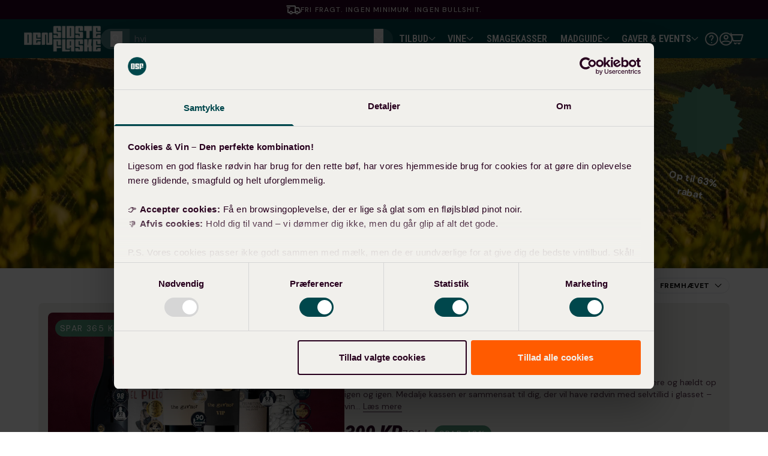

--- FILE ---
content_type: text/html; charset=utf-8
request_url: https://densidsteflaske.dk/collections/smagekasser
body_size: 63970
content:


<!doctype html>
<html class="no-js scroll-smooth scroll-pt-24" lang="da">
  <head>
    <meta charset="utf-8">
    <meta http-equiv="X-UA-Compatible" content="IE=edge">
    <meta name="viewport" content="width=device-width,initial-scale=1">
    <meta name="theme-color" content="">
    <meta name="viewport" content="width=device-width, initial-scale=1.0, maximum-scale=1.0,user-scalable=0">
    <meta name="google-site-verification" content="O5jvAOvCSbKQ1GyvgvMGNKaSTx7TTxO7Yy4wJ1CbomQ">

    <meta name="robots" content="index,follow"><link rel="icon" href="//densidsteflaske.dk/cdn/shop/t/554/assets/dsf-favicon2025.svg?v=77537943604384847781767702938">
    <link rel="apple-touch-icon" href="//densidsteflaske.dk/cdn/shop/t/554/assets/dsf-favicon2025.svg?v=77537943604384847781767702938">

    <link rel="canonical" href="https://densidsteflaske.dk/collections/smagekasser">
    <link rel="preconnect" href="https://cdn.shopify.com" crossorigin><link rel="apple-touch-icon" sizes="180x180" href="//densidsteflaske.dk/cdn/shop/files/DSF_FAV_Icon2025_180x180.svg?v=1736925973">
<link rel="icon" type="image/png" sizes="32x32" href="//densidsteflaske.dk/cdn/shop/files/DSF_FAV_Icon2025_32x32.svg?v=1736925973">
<link rel="icon" type="image/png" sizes="16x16" href="//densidsteflaske.dk/cdn/shop/files/DSF_FAV_Icon2025_16x16.svg?v=1736925973">
<link rel="mask-icon" href="//densidsteflaske.dk/cdn/shop/t/554/assets/dsf-favicon2025.svg?v=77537943604384847781767702938" color="#000">
<meta name="msapplication-TileColor" content="#000">
<meta name="theme-color" content="#000">
<title>Smagekasser | Danmarks største udvalg hos Den Sidste Flaske</title>

    
<meta name="description" content="Elsker du nye vinoplevelser, men mangler du inspiration til at finde vine, der kan bane vejen for disse unikke smagsoplevelser? | Fri fragt og tilfredsgar...">
    

    

<meta property="og:site_name" content="Den Sidste Flaske">
<meta property="og:url" content="https://densidsteflaske.dk/collections/smagekasser">
<meta property="og:title" content="Smagekasser | Danmarks største udvalg hos Den Sidste Flaske">
<meta property="og:type" content="product.group">
<meta property="og:description" content="Elsker du nye vinoplevelser, men mangler du inspiration til at finde vine, der kan bane vejen for disse unikke smagsoplevelser? | Fri fragt og tilfredsgaranti."><meta property="og:image" content="http://densidsteflaske.dk/cdn/shop/collections/Smagekasser_1500x_5cfbdec8-60cd-4daa-a85e-0d6e8d5f747b.webp?v=1762152696">
  <meta property="og:image:secure_url" content="https://densidsteflaske.dk/cdn/shop/collections/Smagekasser_1500x_5cfbdec8-60cd-4daa-a85e-0d6e8d5f747b.webp?v=1762152696">
  <meta property="og:image:width" content="2670">
  <meta property="og:image:height" content="1780"><meta name="twitter:card" content="summary_large_image">
<meta name="twitter:title" content="Smagekasser | Danmarks største udvalg hos Den Sidste Flaske">
<meta name="twitter:description" content="Elsker du nye vinoplevelser, men mangler du inspiration til at finde vine, der kan bane vejen for disse unikke smagsoplevelser? | Fri fragt og tilfredsgaranti.">


    <link rel="preconnect" href="https://fonts.googleapis.com">
    <link rel="preconnect" href="https://fonts.gstatic.com" crossorigin>
    <link
      href="https://fonts.googleapis.com/css2?family=DM+Sans:ital,wght@0,400;0,600;0,700;1,400;1,600;1,700&display=swap"
      rel="stylesheet">
    <link
      href="https://fonts.googleapis.com/css2?family=Roboto+Condensed:ital,wght@0,700;1,700&display=swap"
      rel="stylesheet">

    <script>
      document.documentElement.className = document.documentElement.className.replace('no-js', 'js');
    </script>

    <script>window.performance && window.performance.mark && window.performance.mark('shopify.content_for_header.start');</script><meta name="google-site-verification" content="rLqvXiOWBPER-r0PRZR2dDMGla_ZkkVpjIYmRjynDio">
<meta name="facebook-domain-verification" content="9s4fuwhermshppm4m1ssqsiuadqc9o">
<meta id="shopify-digital-wallet" name="shopify-digital-wallet" content="/7615152192/digital_wallets/dialog">
<meta name="shopify-requires-components" content="true" product-ids="9616490365252,15159507583354,15179366924666,15446019309946,15467374608762,15477316125050,15477748564346,15492939514234,15509604303226,15510559162746,15512862785914,15513616318842,15514608992634,15541628371322,15562989109626,15563066966394,15563159372154,15604009795962,15606265938298,15608162189690,15608522539386,15622648136058,15625190769018">
<meta name="shopify-checkout-api-token" content="3a5d1df2b5a0026f3b30b5c69b055302">
<link rel="alternate" type="application/atom+xml" title="Feed" href="/collections/smagekasser.atom" />
<link rel="next" href="/collections/smagekasser?page=2">
<link rel="alternate" type="application/json+oembed" href="https://densidsteflaske.dk/collections/smagekasser.oembed">
<script async="async" src="/checkouts/internal/preloads.js?locale=da-DK"></script>
<script id="apple-pay-shop-capabilities" type="application/json">{"shopId":7615152192,"countryCode":"DK","currencyCode":"DKK","merchantCapabilities":["supports3DS"],"merchantId":"gid:\/\/shopify\/Shop\/7615152192","merchantName":"Den Sidste Flaske","requiredBillingContactFields":["postalAddress","email","phone"],"requiredShippingContactFields":["postalAddress","email","phone"],"shippingType":"shipping","supportedNetworks":["visa","masterCard"],"total":{"type":"pending","label":"Den Sidste Flaske","amount":"1.00"},"shopifyPaymentsEnabled":true,"supportsSubscriptions":true}</script>
<script id="shopify-features" type="application/json">{"accessToken":"3a5d1df2b5a0026f3b30b5c69b055302","betas":["rich-media-storefront-analytics"],"domain":"densidsteflaske.dk","predictiveSearch":true,"shopId":7615152192,"locale":"da"}</script>
<script>var Shopify = Shopify || {};
Shopify.shop = "densidsteflaske.myshopify.com";
Shopify.locale = "da";
Shopify.currency = {"active":"DKK","rate":"1.0"};
Shopify.country = "DK";
Shopify.theme = {"name":"Edition-dev-63","id":182481322362,"schema_name":"Dawn","schema_version":"2.3.0","theme_store_id":null,"role":"main"};
Shopify.theme.handle = "null";
Shopify.theme.style = {"id":null,"handle":null};
Shopify.cdnHost = "densidsteflaske.dk/cdn";
Shopify.routes = Shopify.routes || {};
Shopify.routes.root = "/";</script>
<script type="module">!function(o){(o.Shopify=o.Shopify||{}).modules=!0}(window);</script>
<script>!function(o){function n(){var o=[];function n(){o.push(Array.prototype.slice.apply(arguments))}return n.q=o,n}var t=o.Shopify=o.Shopify||{};t.loadFeatures=n(),t.autoloadFeatures=n()}(window);</script>
<script id="shop-js-analytics" type="application/json">{"pageType":"collection"}</script>
<script defer="defer" async type="module" src="//densidsteflaske.dk/cdn/shopifycloud/shop-js/modules/v2/client.init-shop-cart-sync_wUwrBHs9.da.esm.js"></script>
<script defer="defer" async type="module" src="//densidsteflaske.dk/cdn/shopifycloud/shop-js/modules/v2/chunk.common_e7iL_o_-.esm.js"></script>
<script type="module">
  await import("//densidsteflaske.dk/cdn/shopifycloud/shop-js/modules/v2/client.init-shop-cart-sync_wUwrBHs9.da.esm.js");
await import("//densidsteflaske.dk/cdn/shopifycloud/shop-js/modules/v2/chunk.common_e7iL_o_-.esm.js");

  window.Shopify.SignInWithShop?.initShopCartSync?.({"fedCMEnabled":true,"windoidEnabled":true});

</script>
<script>(function() {
  var isLoaded = false;
  function asyncLoad() {
    if (isLoaded) return;
    isLoaded = true;
    var urls = ["https:\/\/ecommplugins-scripts.trustpilot.com\/v2.1\/js\/header.min.js?settings=eyJrZXkiOiJYdk8wNTF0Ym5sQmdsUUlJIiwicyI6IiJ9\u0026v=2.5\u0026shop=densidsteflaske.myshopify.com","https:\/\/ecommplugins-trustboxsettings.trustpilot.com\/densidsteflaske.myshopify.com.js?settings=1747221238321\u0026shop=densidsteflaske.myshopify.com","https:\/\/files.viaads.dk\/plugins\/min\/shopify.min.js?shop=densidsteflaske.myshopify.com","https:\/\/intg.snapchat.com\/shopify\/shopify-scevent-init.js?id=616ca8fa-8738-455d-9aa9-255cd365778b\u0026shop=densidsteflaske.myshopify.com","https:\/\/static.klaviyo.com\/onsite\/js\/klaviyo.js?company_id=HJhqLa\u0026shop=densidsteflaske.myshopify.com","https:\/\/cdn1.profitmetrics.io\/939C7AB4F2214935\/shopify-bundle.js?shop=densidsteflaske.myshopify.com","https:\/\/static.rechargecdn.com\/assets\/js\/widget.min.js?shop=densidsteflaske.myshopify.com","https:\/\/cdn.nfcube.com\/instafeed-1866bc35ba49a1eb16ed016e23424167.js?shop=densidsteflaske.myshopify.com","https:\/\/ecommplugins-scripts.trustpilot.com\/v2.1\/js\/success.min.js?settings=eyJrZXkiOiJYdk8wNTF0Ym5sQmdsUUlJIiwicyI6IiIsInQiOlsib3JkZXJzL3BhaWQiLCJ0cnVzdHBpbG90T3JkZXJDb25maXJtZWQiXSwidiI6IiIsImEiOiJTaG9waWZ5LTIwMjAtMDEifQ==\u0026shop=densidsteflaske.myshopify.com","https:\/\/cdn.pushowl.com\/latest\/sdks\/pushowl-shopify.js?subdomain=densidsteflaske\u0026environment=production\u0026guid=52f13104-9f3a-41c3-9f2d-5ab13ea1154f\u0026shop=densidsteflaske.myshopify.com","\/\/cdn.shopify.com\/proxy\/d3fae4e6ec90be9f5f082c46920385daf124f94f9b6af165a74a7f232b37af6d\/widget.cdn.sprii.io\/sprii-checkout-shopify.js?ver=1764145075271\u0026shop=densidsteflaske.myshopify.com\u0026sp-cache-control=cHVibGljLCBtYXgtYWdlPTkwMA"];
    for (var i = 0; i < urls.length; i++) {
      var s = document.createElement('script');
      s.type = 'text/javascript';
      s.async = true;
      s.src = urls[i];
      var x = document.getElementsByTagName('script')[0];
      x.parentNode.insertBefore(s, x);
    }
  };
  if(window.attachEvent) {
    window.attachEvent('onload', asyncLoad);
  } else {
    window.addEventListener('load', asyncLoad, false);
  }
})();</script>
<script id="__st">var __st={"a":7615152192,"offset":3600,"reqid":"7e5b7b8c-c86e-471d-94c2-10304abb9b34-1768848622","pageurl":"densidsteflaske.dk\/collections\/smagekasser","u":"1e220d13518c","p":"collection","rtyp":"collection","rid":673411072378};</script>
<script>window.ShopifyPaypalV4VisibilityTracking = true;</script>
<script id="captcha-bootstrap">!function(){'use strict';const t='contact',e='account',n='new_comment',o=[[t,t],['blogs',n],['comments',n],[t,'customer']],c=[[e,'customer_login'],[e,'guest_login'],[e,'recover_customer_password'],[e,'create_customer']],r=t=>t.map((([t,e])=>`form[action*='/${t}']:not([data-nocaptcha='true']) input[name='form_type'][value='${e}']`)).join(','),a=t=>()=>t?[...document.querySelectorAll(t)].map((t=>t.form)):[];function s(){const t=[...o],e=r(t);return a(e)}const i='password',u='form_key',d=['recaptcha-v3-token','g-recaptcha-response','h-captcha-response',i],f=()=>{try{return window.sessionStorage}catch{return}},m='__shopify_v',_=t=>t.elements[u];function p(t,e,n=!1){try{const o=window.sessionStorage,c=JSON.parse(o.getItem(e)),{data:r}=function(t){const{data:e,action:n}=t;return t[m]||n?{data:e,action:n}:{data:t,action:n}}(c);for(const[e,n]of Object.entries(r))t.elements[e]&&(t.elements[e].value=n);n&&o.removeItem(e)}catch(o){console.error('form repopulation failed',{error:o})}}const l='form_type',E='cptcha';function T(t){t.dataset[E]=!0}const w=window,h=w.document,L='Shopify',v='ce_forms',y='captcha';let A=!1;((t,e)=>{const n=(g='f06e6c50-85a8-45c8-87d0-21a2b65856fe',I='https://cdn.shopify.com/shopifycloud/storefront-forms-hcaptcha/ce_storefront_forms_captcha_hcaptcha.v1.5.2.iife.js',D={infoText:'Beskyttet af hCaptcha',privacyText:'Beskyttelse af persondata',termsText:'Vilkår'},(t,e,n)=>{const o=w[L][v],c=o.bindForm;if(c)return c(t,g,e,D).then(n);var r;o.q.push([[t,g,e,D],n]),r=I,A||(h.body.append(Object.assign(h.createElement('script'),{id:'captcha-provider',async:!0,src:r})),A=!0)});var g,I,D;w[L]=w[L]||{},w[L][v]=w[L][v]||{},w[L][v].q=[],w[L][y]=w[L][y]||{},w[L][y].protect=function(t,e){n(t,void 0,e),T(t)},Object.freeze(w[L][y]),function(t,e,n,w,h,L){const[v,y,A,g]=function(t,e,n){const i=e?o:[],u=t?c:[],d=[...i,...u],f=r(d),m=r(i),_=r(d.filter((([t,e])=>n.includes(e))));return[a(f),a(m),a(_),s()]}(w,h,L),I=t=>{const e=t.target;return e instanceof HTMLFormElement?e:e&&e.form},D=t=>v().includes(t);t.addEventListener('submit',(t=>{const e=I(t);if(!e)return;const n=D(e)&&!e.dataset.hcaptchaBound&&!e.dataset.recaptchaBound,o=_(e),c=g().includes(e)&&(!o||!o.value);(n||c)&&t.preventDefault(),c&&!n&&(function(t){try{if(!f())return;!function(t){const e=f();if(!e)return;const n=_(t);if(!n)return;const o=n.value;o&&e.removeItem(o)}(t);const e=Array.from(Array(32),(()=>Math.random().toString(36)[2])).join('');!function(t,e){_(t)||t.append(Object.assign(document.createElement('input'),{type:'hidden',name:u})),t.elements[u].value=e}(t,e),function(t,e){const n=f();if(!n)return;const o=[...t.querySelectorAll(`input[type='${i}']`)].map((({name:t})=>t)),c=[...d,...o],r={};for(const[a,s]of new FormData(t).entries())c.includes(a)||(r[a]=s);n.setItem(e,JSON.stringify({[m]:1,action:t.action,data:r}))}(t,e)}catch(e){console.error('failed to persist form',e)}}(e),e.submit())}));const S=(t,e)=>{t&&!t.dataset[E]&&(n(t,e.some((e=>e===t))),T(t))};for(const o of['focusin','change'])t.addEventListener(o,(t=>{const e=I(t);D(e)&&S(e,y())}));const B=e.get('form_key'),M=e.get(l),P=B&&M;t.addEventListener('DOMContentLoaded',(()=>{const t=y();if(P)for(const e of t)e.elements[l].value===M&&p(e,B);[...new Set([...A(),...v().filter((t=>'true'===t.dataset.shopifyCaptcha))])].forEach((e=>S(e,t)))}))}(h,new URLSearchParams(w.location.search),n,t,e,['guest_login'])})(!0,!0)}();</script>
<script integrity="sha256-4kQ18oKyAcykRKYeNunJcIwy7WH5gtpwJnB7kiuLZ1E=" data-source-attribution="shopify.loadfeatures" defer="defer" src="//densidsteflaske.dk/cdn/shopifycloud/storefront/assets/storefront/load_feature-a0a9edcb.js" crossorigin="anonymous"></script>
<script data-source-attribution="shopify.dynamic_checkout.dynamic.init">var Shopify=Shopify||{};Shopify.PaymentButton=Shopify.PaymentButton||{isStorefrontPortableWallets:!0,init:function(){window.Shopify.PaymentButton.init=function(){};var t=document.createElement("script");t.src="https://densidsteflaske.dk/cdn/shopifycloud/portable-wallets/latest/portable-wallets.da.js",t.type="module",document.head.appendChild(t)}};
</script>
<script data-source-attribution="shopify.dynamic_checkout.buyer_consent">
  function portableWalletsHideBuyerConsent(e){var t=document.getElementById("shopify-buyer-consent"),n=document.getElementById("shopify-subscription-policy-button");t&&n&&(t.classList.add("hidden"),t.setAttribute("aria-hidden","true"),n.removeEventListener("click",e))}function portableWalletsShowBuyerConsent(e){var t=document.getElementById("shopify-buyer-consent"),n=document.getElementById("shopify-subscription-policy-button");t&&n&&(t.classList.remove("hidden"),t.removeAttribute("aria-hidden"),n.addEventListener("click",e))}window.Shopify?.PaymentButton&&(window.Shopify.PaymentButton.hideBuyerConsent=portableWalletsHideBuyerConsent,window.Shopify.PaymentButton.showBuyerConsent=portableWalletsShowBuyerConsent);
</script>
<script data-source-attribution="shopify.dynamic_checkout.cart.bootstrap">document.addEventListener("DOMContentLoaded",(function(){function t(){return document.querySelector("shopify-accelerated-checkout-cart, shopify-accelerated-checkout")}if(t())Shopify.PaymentButton.init();else{new MutationObserver((function(e,n){t()&&(Shopify.PaymentButton.init(),n.disconnect())})).observe(document.body,{childList:!0,subtree:!0})}}));
</script>
<link id="shopify-accelerated-checkout-styles" rel="stylesheet" media="screen" href="https://densidsteflaske.dk/cdn/shopifycloud/portable-wallets/latest/accelerated-checkout-backwards-compat.css" crossorigin="anonymous">
<style id="shopify-accelerated-checkout-cart">
        #shopify-buyer-consent {
  margin-top: 1em;
  display: inline-block;
  width: 100%;
}

#shopify-buyer-consent.hidden {
  display: none;
}

#shopify-subscription-policy-button {
  background: none;
  border: none;
  padding: 0;
  text-decoration: underline;
  font-size: inherit;
  cursor: pointer;
}

#shopify-subscription-policy-button::before {
  box-shadow: none;
}

      </style>

<script>window.performance && window.performance.mark && window.performance.mark('shopify.content_for_header.end');</script>


    <style data-shopify>
      @font-face {
  font-family: Assistant;
  font-weight: 400;
  font-style: normal;
  font-display: swap;
  src: url("//densidsteflaske.dk/cdn/fonts/assistant/assistant_n4.9120912a469cad1cc292572851508ca49d12e768.woff2") format("woff2"),
       url("//densidsteflaske.dk/cdn/fonts/assistant/assistant_n4.6e9875ce64e0fefcd3f4446b7ec9036b3ddd2985.woff") format("woff");
}

      @font-face {
  font-family: Assistant;
  font-weight: 700;
  font-style: normal;
  font-display: swap;
  src: url("//densidsteflaske.dk/cdn/fonts/assistant/assistant_n7.bf44452348ec8b8efa3aa3068825305886b1c83c.woff2") format("woff2"),
       url("//densidsteflaske.dk/cdn/fonts/assistant/assistant_n7.0c887fee83f6b3bda822f1150b912c72da0f7b64.woff") format("woff");
}

      
      
      @font-face {
  font-family: Assistant;
  font-weight: 400;
  font-style: normal;
  font-display: swap;
  src: url("//densidsteflaske.dk/cdn/fonts/assistant/assistant_n4.9120912a469cad1cc292572851508ca49d12e768.woff2") format("woff2"),
       url("//densidsteflaske.dk/cdn/fonts/assistant/assistant_n4.6e9875ce64e0fefcd3f4446b7ec9036b3ddd2985.woff") format("woff");
}


      :root {
          --font-body-family: Assistant, sans-serif;
          --font-body-style: normal;
          --font-body-weight: 400;
          --font-heading-family: Assistant, sans-serif;
          --font-heading-style: normal;
          --font-heading-weight: 400;
          --font-body-scale: 1.0;
          --font-heading-scale: 1.0;
          --color-base-text: 0, 0, 0;
          --color-base-background-1: 255, 255, 255;
          --color-base-background-2: 255, 255, 255;
          --color-base-solid-button-labels: 255, 255, 255;
          --color-base-outline-button-labels: 255, 255, 255;
          --color-base-accent-1: 255, 255, 255;
          --color-base-accent-2: 255, 255, 255;
          --payment-terms-background-color: 0, 0, 0;
          --color-main: 228, 228, 228;
          --color-body: 0, 0, 0;
          --color-red: 255, 91, 0;
          --color-save: 255, 91, 0;
          --color-bg-light: 241, 240, 236;
          --color-bg-dark: 40, 0, 30;
          --color-progressfill: 255, 91, 0;
          --color-icon: 255, 91, 0;

          --color-custom-icon: 255, 91, 0;
          --color-btn-dark: 255, 91, 0;
          --color-btn-primtext: 255, 255, 255;
          --color-btn-light: 255, 91, 0;
          --color-btn-sectext: 255, 255, 255;
          --color-btn-third: 255, 255, 255;
          --color-btn-thirdtext: 0, 0, 0;

          --color-btn-primbg-hov: 247, 116, 43;
          --color-btn-primtext-hov: 255, 255, 255;
          --color-btn-secbg-hov: 247, 116, 43;
          --color-btn-sectext-hov: 255, 255, 255;
          --color-btn-thirdbg-hov: 255, 255, 255;
          --color-btn-thirdtext-hov: 0, 0, 0;

          --color-announcementbar-bg: 40, 0, 30;
          --color-announcementbar-btn-bg: 255, 91, 0;
          --color-announcementbar-btn-text: 255, 255, 255;
          --gradient-base-background-1: #FFFFFF;
          --gradient-base-background-2: #F3F3F3;
          --gradient-base-accent-1: #000000;
          --gradient-base-accent-2: #334FB4;
          --page-width: 1700px;
          --page-width-margin: 0rem;
      }
      *,
      *::before,
      *::after {
          box-sizing: inherit;
      }
      html {
        box-sizing: border-box;
        font-size: 16px;
        height: 100%;
      }
      body {
          display: grid;
          grid-template-rows: auto auto 1fr auto;
          grid-template-columns: 100%;
          min-height: 100%;
          margin: 0;
          font-size: 1rem;
          line-height: calc(1 + 0.8 / var(--font-body-scale));
          font-family: var(--font-body-family);
          font-style: var(--font-body-style);
          font-weight: var(--font-body-weight);
          font-feature-settings: 'lnum' 1;
      }
    </style>

    <link href="//densidsteflaske.dk/cdn/shop/t/554/assets/tailwind.min.css?v=138798595968544014991767702939" rel="stylesheet" type="text/css" media="all" />
    <link href="//densidsteflaske.dk/cdn/shop/t/554/assets/base.min.css?v=164390497266788935591767702938" rel="stylesheet" type="text/css" media="all" />

    <link href="//densidsteflaske.dk/cdn/shop/t/554/assets/swiper-bundle.min.css?v=51582907337142202531767702939" rel="stylesheet" type="text/css" media="all" />
    <link href="//densidsteflaske.dk/cdn/shop/t/554/assets/component-slider.min.css?v=92317669262474541391767702938" rel="stylesheet" type="text/css" media="all" />

    <!-- @TODO: Temporary fix, adjust later to support multiple markets -->

  
    <!-- Google Tag Manager -->
    <script data-cookieconsent="statistics" defer>
      (function (w, d, s, l, i) {
        w[l] = w[l] || [];
        w[l].push({ 'gtm.start': new Date().getTime(), event: 'gtm.js' });
        var f = d.getElementsByTagName(s)[0],
          j = d.createElement(s),
          dl = l != 'dataLayer' ? '&l=' + l : '';
        j.async = true;
        j.src = 'https://www.googletagmanager.com/gtm.js?id=' + i + dl;
        f.parentNode.insertBefore(j, f);
      })(window, document, 'script', 'dataLayer', 'GTM-P8SHKQ5');
    </script>
  



    <script>
      /* >> Heatmap.com :: Snippet << */
      (function (h, e, a, t, m, ap) {
        (h._heatmap_paq = []).push(['setTrackerUrl', (h.heatUrl = e) + a]);
        h.hErrorLogs = h.hErrorLogs || [];
        ap = t.createElement('script');
        ap.src = h.heatUrl + 'preprocessor.min.js?sid=' + m;
        ap.defer = true;
        t.head.appendChild(ap);
        ['error', 'unhandledrejection'].forEach(function (ty) {
          h.addEventListener(ty, function (et) {
            h.hErrorLogs.push({ type: ty, event: et });
          });
        });
      })(window, 'https://dashboard.heatmap.com/', 'heatmap.php', document, 4581);
    </script>

    <!-- Start of Sleeknote signup and lead generation tool - www.sleeknote.com -->
    <script id="sleeknoteScript" type="text/javascript">
      (function () {
        var sleeknoteScriptTag = document.createElement('script');
        sleeknoteScriptTag.type = 'text/javascript';
        sleeknoteScriptTag.charset = 'utf-8';
        sleeknoteScriptTag.src = '//sleeknotecustomerscripts.sleeknote.com/33867.js';
        var s = document.getElementById('sleeknoteScript');
        s.parentNode.insertBefore(sleeknoteScriptTag, s);
      })();
    </script>
    <!-- End of Sleeknote signup and lead generation tool - www.sleeknote.com -->

    <script src="//densidsteflaske.dk/cdn/shop/t/554/assets/global.min.js?v=69870376108246771231767702938" defer></script>
    <script src="//densidsteflaske.dk/cdn/shop/t/554/assets/luigi-search.min.js?v=77606880146137118641767702938" defer></script>

    <script async src="https://scripts.luigisbox.tech/LBX-906315.js"></script>

    <!-- Meta Pixel Code -->
    <script>
      !(function (f, b, e, v, n, t, s) {
        if (f.fbq) return;
        n = f.fbq = function () {
          n.callMethod ? n.callMethod.apply(n, arguments) : n.queue.push(arguments);
        };
        if (!f._fbq) f._fbq = n;
        n.push = n;
        n.loaded = !0;
        n.version = '2.0';
        n.queue = [];
        t = b.createElement(e);
        t.async = !0;
        t.src = v;
        s = b.getElementsByTagName(e)[0];
        s.parentNode.insertBefore(t, s);
      })(window, document, 'script', 'https://connect.facebook.net/en_US/fbevents.js');
      fbq('init', '180500904165576');
      fbq('track', 'PageView');
    </script>
    <noscript
      ><img
        height="1"
        width="1"
        style="display:none"
        src="https://www.facebook.com/tr?id=180500904165576&ev=PageView&noscript=1"
    ></noscript>
    <!-- End Meta Pixel Code --><link href="//densidsteflaske.dk/cdn/shop/t/554/assets/edition.css?v=57950413227379695351767702938" rel="stylesheet" type="text/css" media="all" /><script src="//densidsteflaske.dk/cdn/shop/t/554/assets/edition.js?v=115713340209992049261767702938" defer></script>
  <!-- BEGIN app block: shopify://apps/intelligems-a-b-testing/blocks/intelligems-script/fa83b64c-0c77-4c0c-b4b2-b94b42f5ef19 --><script>
  window._template = {
    directory: "",
    name: "collection",
    suffix: "tasting-box",
  };
  window.__productIdFromTemplate = null;
  window.__plpCollectionIdFromTemplate = 673411072378;
</script>
<script type="module" blocking="render" fetchpriority="high" src="https://cdn.intelligems.io/esm/a9ba3e8de59d/bundle.js" data-em-disable async></script>


<!-- END app block --><!-- BEGIN app block: shopify://apps/klaviyo-email-marketing-sms/blocks/klaviyo-onsite-embed/2632fe16-c075-4321-a88b-50b567f42507 -->












  <script async src="https://static.klaviyo.com/onsite/js/HJhqLa/klaviyo.js?company_id=HJhqLa"></script>
  <script>!function(){if(!window.klaviyo){window._klOnsite=window._klOnsite||[];try{window.klaviyo=new Proxy({},{get:function(n,i){return"push"===i?function(){var n;(n=window._klOnsite).push.apply(n,arguments)}:function(){for(var n=arguments.length,o=new Array(n),w=0;w<n;w++)o[w]=arguments[w];var t="function"==typeof o[o.length-1]?o.pop():void 0,e=new Promise((function(n){window._klOnsite.push([i].concat(o,[function(i){t&&t(i),n(i)}]))}));return e}}})}catch(n){window.klaviyo=window.klaviyo||[],window.klaviyo.push=function(){var n;(n=window._klOnsite).push.apply(n,arguments)}}}}();</script>

  




  <script>
    window.klaviyoReviewsProductDesignMode = false
  </script>







<!-- END app block --><!-- BEGIN app block: shopify://apps/stape-conversion-tracking/blocks/gtm/7e13c847-7971-409d-8fe0-29ec14d5f048 --><script>
  window.lsData = {};
  window.dataLayer = window.dataLayer || [];
  window.addEventListener("message", (event) => {
    if (event.data?.event) {
      window.dataLayer.push(event.data);
    }
  });
  window.dataShopStape = {
    shop: "densidsteflaske.dk",
    shopId: "7615152192",
  }
</script>

<!-- END app block --><!-- BEGIN app block: shopify://apps/luigi-s-ai-search-discovery/blocks/lbx-script/e958335d-b7a0-483f-9ab5-a587d1bd4fa9 -->
<script async src="https://scripts.luigisbox.tech/LBX-906315.js"></script>


<!-- END app block --><!-- BEGIN app block: shopify://apps/gift-card-hero-all-in-one/blocks/app-embed/57babc6a-ae2b-46cf-b565-dd8395b0276b --><!-- BEGIN app snippet: gift-hero-snippet -->

<script async>
  (function() {
    window.ScCommon = {
      shop: {
        moneyFormat: window?.GiftCardHeroCustom?.moneyFormat || '{{amount_with_comma_separator}} kr',
        customer: null,
      },
    };
    
      window.GiftCardHero = {
        common: {
          translations: {
            preview: 'Vis et eksempel',
            mycards: 'Mine gavekort',
            account: 'Min konto',
            details: 'Detaljer',
            noRegisteredCards: 'No registered gift cards',
            checkBalance: 'Kontroller balancen',
            customAmount: 'Brugerdefineret',
            giftCard: 'Gavekort',
            expiresOn: 'Udløber den {{ expiry }}',
          },
        },
        shop: {
          items: [],
          currency: 'DKK',
          mainCurrency: 'DKK',
        },
        balance: {
          design: {"checkerBtnBg":"#8533fc","checkerBtnColor":"#ffffff","checkerModalBorderRadius":5,"checkerButtonBorderRadius":36,"checkerModalBg":"#ffffff","bubbleBg":"#ffce33","bubbleColor":"#0D0D2A","bubbleBorderRadius":5,"textColor":"#000000","inputBg":"#ffffff","inputBorderRadius":2,"inputBorderColor":"#acacac","inputColor":"#000000","submitBg":"#000000","submitBorder":"#000000","submitBorderRadius":2,"submitColor":"#ffffff","findBtnBg":"#4e63df","findBtnBorder":"#4e63df","findBtnColor":"#ffffff","fintBtnRadius":6,"progressBg":"#d5dae3","progressRadius":10,"applyBg":"#D4D8EF","applyColor":"#242445","applyRadius":6},
          translations: {
            'da': {"checkerBtnText":"GIFT CARD BALANCE CHECK","inputLabel":"Indløs eller check balance på dit gavekort","submitLabel":"Check","placeholder":"Skriv din gavekort kode her","more":"Find products at a similar price","cartSubotal":"Cart subtotal: ","usedBalance":"Applied balance:","unusedBalance":"Unapplied balance:","cardBalance":"Gavekort balance","apply":"Apply balance to a cart"} || {"checkerBtnText":"GIFT CARD BALANCE CHECK","inputLabel":"Indløs eller check balance på dit gavekort","submitLabel":"Check","placeholder":"Skriv din gavekort kode her","more":"Find products at a similar price","cartSubotal":"Cart subtotal: ","usedBalance":"Applied balance:","unusedBalance":"Unapplied balance:","cardBalance":"Gavekort balance","apply":"Apply balance to a cart"},
          },
        },
        settings: {"balance":{"enabled":false,"recommendProducts":true,"showProgressCart":true,"showBubble":true,"showProgressTime":"4","allowApply":true,"showProgress":true,"allowMultiple":true,"showWidget":"5","title":"Check dit gavekort","beforeText":"\u003cp\u003eEr du usikker på hvor meget du har tilbage på dit gavekort? Skriv dit gavekorts nummer i feltet forneden for at tjekke din balance.\u003c\/p\u003e","afterText":"\u003ch3\u003e\u003cstrong\u003eEkstra information\u003c\/strong\u003e\u003c\/h3\u003e\u003cul\u003e\u003cli\u003eDu kan bruge dit gavekort i checkout.\u003c\/li\u003e\u003cli\u003eDu kan bruge dit gavekort op til flere gange, så længe der stadigvæk er penge tilbage på det.\u003c\/li\u003e\u003cli\u003eDu kan ikke bruge et gavekort til at købe et andet gavekort.\u003c\/li\u003e\u003c\/ul\u003e","version":"v2"}},
        isGiftProduct: false,
        productId: null,
        img: '',
        options: null,
        hideMyGiftcards: false,
        giftcards: true,
      };
    
    
  })();
</script>


<!-- END app snippet -->






  
  <script
    src="https://cdn.shopify.com/extensions/019bd262-ff38-7016-aa0a-0b371ed9ce92/giftcard-hero-441/assets/storefront.min.js"
    defer
    data-cmp-ignore
    data-cmp-ab="2"
    data-cookieconsent="ignore"></script>
  





<!-- END app block --><script src="https://cdn.shopify.com/extensions/019b8ed3-90b4-7b95-8e01-aa6b35f1be2e/stape-remix-29/assets/widget.js" type="text/javascript" defer="defer"></script>
<script src="https://cdn.shopify.com/extensions/019bc5da-5ba6-7e9a-9888-a6222a70d7c3/js-client-214/assets/pushowl-shopify.js" type="text/javascript" defer="defer"></script>
<link href="https://monorail-edge.shopifysvc.com" rel="dns-prefetch">
<script>(function(){if ("sendBeacon" in navigator && "performance" in window) {try {var session_token_from_headers = performance.getEntriesByType('navigation')[0].serverTiming.find(x => x.name == '_s').description;} catch {var session_token_from_headers = undefined;}var session_cookie_matches = document.cookie.match(/_shopify_s=([^;]*)/);var session_token_from_cookie = session_cookie_matches && session_cookie_matches.length === 2 ? session_cookie_matches[1] : "";var session_token = session_token_from_headers || session_token_from_cookie || "";function handle_abandonment_event(e) {var entries = performance.getEntries().filter(function(entry) {return /monorail-edge.shopifysvc.com/.test(entry.name);});if (!window.abandonment_tracked && entries.length === 0) {window.abandonment_tracked = true;var currentMs = Date.now();var navigation_start = performance.timing.navigationStart;var payload = {shop_id: 7615152192,url: window.location.href,navigation_start,duration: currentMs - navigation_start,session_token,page_type: "collection"};window.navigator.sendBeacon("https://monorail-edge.shopifysvc.com/v1/produce", JSON.stringify({schema_id: "online_store_buyer_site_abandonment/1.1",payload: payload,metadata: {event_created_at_ms: currentMs,event_sent_at_ms: currentMs}}));}}window.addEventListener('pagehide', handle_abandonment_event);}}());</script>
<script id="web-pixels-manager-setup">(function e(e,d,r,n,o){if(void 0===o&&(o={}),!Boolean(null===(a=null===(i=window.Shopify)||void 0===i?void 0:i.analytics)||void 0===a?void 0:a.replayQueue)){var i,a;window.Shopify=window.Shopify||{};var t=window.Shopify;t.analytics=t.analytics||{};var s=t.analytics;s.replayQueue=[],s.publish=function(e,d,r){return s.replayQueue.push([e,d,r]),!0};try{self.performance.mark("wpm:start")}catch(e){}var l=function(){var e={modern:/Edge?\/(1{2}[4-9]|1[2-9]\d|[2-9]\d{2}|\d{4,})\.\d+(\.\d+|)|Firefox\/(1{2}[4-9]|1[2-9]\d|[2-9]\d{2}|\d{4,})\.\d+(\.\d+|)|Chrom(ium|e)\/(9{2}|\d{3,})\.\d+(\.\d+|)|(Maci|X1{2}).+ Version\/(15\.\d+|(1[6-9]|[2-9]\d|\d{3,})\.\d+)([,.]\d+|)( \(\w+\)|)( Mobile\/\w+|) Safari\/|Chrome.+OPR\/(9{2}|\d{3,})\.\d+\.\d+|(CPU[ +]OS|iPhone[ +]OS|CPU[ +]iPhone|CPU IPhone OS|CPU iPad OS)[ +]+(15[._]\d+|(1[6-9]|[2-9]\d|\d{3,})[._]\d+)([._]\d+|)|Android:?[ /-](13[3-9]|1[4-9]\d|[2-9]\d{2}|\d{4,})(\.\d+|)(\.\d+|)|Android.+Firefox\/(13[5-9]|1[4-9]\d|[2-9]\d{2}|\d{4,})\.\d+(\.\d+|)|Android.+Chrom(ium|e)\/(13[3-9]|1[4-9]\d|[2-9]\d{2}|\d{4,})\.\d+(\.\d+|)|SamsungBrowser\/([2-9]\d|\d{3,})\.\d+/,legacy:/Edge?\/(1[6-9]|[2-9]\d|\d{3,})\.\d+(\.\d+|)|Firefox\/(5[4-9]|[6-9]\d|\d{3,})\.\d+(\.\d+|)|Chrom(ium|e)\/(5[1-9]|[6-9]\d|\d{3,})\.\d+(\.\d+|)([\d.]+$|.*Safari\/(?![\d.]+ Edge\/[\d.]+$))|(Maci|X1{2}).+ Version\/(10\.\d+|(1[1-9]|[2-9]\d|\d{3,})\.\d+)([,.]\d+|)( \(\w+\)|)( Mobile\/\w+|) Safari\/|Chrome.+OPR\/(3[89]|[4-9]\d|\d{3,})\.\d+\.\d+|(CPU[ +]OS|iPhone[ +]OS|CPU[ +]iPhone|CPU IPhone OS|CPU iPad OS)[ +]+(10[._]\d+|(1[1-9]|[2-9]\d|\d{3,})[._]\d+)([._]\d+|)|Android:?[ /-](13[3-9]|1[4-9]\d|[2-9]\d{2}|\d{4,})(\.\d+|)(\.\d+|)|Mobile Safari.+OPR\/([89]\d|\d{3,})\.\d+\.\d+|Android.+Firefox\/(13[5-9]|1[4-9]\d|[2-9]\d{2}|\d{4,})\.\d+(\.\d+|)|Android.+Chrom(ium|e)\/(13[3-9]|1[4-9]\d|[2-9]\d{2}|\d{4,})\.\d+(\.\d+|)|Android.+(UC? ?Browser|UCWEB|U3)[ /]?(15\.([5-9]|\d{2,})|(1[6-9]|[2-9]\d|\d{3,})\.\d+)\.\d+|SamsungBrowser\/(5\.\d+|([6-9]|\d{2,})\.\d+)|Android.+MQ{2}Browser\/(14(\.(9|\d{2,})|)|(1[5-9]|[2-9]\d|\d{3,})(\.\d+|))(\.\d+|)|K[Aa][Ii]OS\/(3\.\d+|([4-9]|\d{2,})\.\d+)(\.\d+|)/},d=e.modern,r=e.legacy,n=navigator.userAgent;return n.match(d)?"modern":n.match(r)?"legacy":"unknown"}(),u="modern"===l?"modern":"legacy",c=(null!=n?n:{modern:"",legacy:""})[u],f=function(e){return[e.baseUrl,"/wpm","/b",e.hashVersion,"modern"===e.buildTarget?"m":"l",".js"].join("")}({baseUrl:d,hashVersion:r,buildTarget:u}),m=function(e){var d=e.version,r=e.bundleTarget,n=e.surface,o=e.pageUrl,i=e.monorailEndpoint;return{emit:function(e){var a=e.status,t=e.errorMsg,s=(new Date).getTime(),l=JSON.stringify({metadata:{event_sent_at_ms:s},events:[{schema_id:"web_pixels_manager_load/3.1",payload:{version:d,bundle_target:r,page_url:o,status:a,surface:n,error_msg:t},metadata:{event_created_at_ms:s}}]});if(!i)return console&&console.warn&&console.warn("[Web Pixels Manager] No Monorail endpoint provided, skipping logging."),!1;try{return self.navigator.sendBeacon.bind(self.navigator)(i,l)}catch(e){}var u=new XMLHttpRequest;try{return u.open("POST",i,!0),u.setRequestHeader("Content-Type","text/plain"),u.send(l),!0}catch(e){return console&&console.warn&&console.warn("[Web Pixels Manager] Got an unhandled error while logging to Monorail."),!1}}}}({version:r,bundleTarget:l,surface:e.surface,pageUrl:self.location.href,monorailEndpoint:e.monorailEndpoint});try{o.browserTarget=l,function(e){var d=e.src,r=e.async,n=void 0===r||r,o=e.onload,i=e.onerror,a=e.sri,t=e.scriptDataAttributes,s=void 0===t?{}:t,l=document.createElement("script"),u=document.querySelector("head"),c=document.querySelector("body");if(l.async=n,l.src=d,a&&(l.integrity=a,l.crossOrigin="anonymous"),s)for(var f in s)if(Object.prototype.hasOwnProperty.call(s,f))try{l.dataset[f]=s[f]}catch(e){}if(o&&l.addEventListener("load",o),i&&l.addEventListener("error",i),u)u.appendChild(l);else{if(!c)throw new Error("Did not find a head or body element to append the script");c.appendChild(l)}}({src:f,async:!0,onload:function(){if(!function(){var e,d;return Boolean(null===(d=null===(e=window.Shopify)||void 0===e?void 0:e.analytics)||void 0===d?void 0:d.initialized)}()){var d=window.webPixelsManager.init(e)||void 0;if(d){var r=window.Shopify.analytics;r.replayQueue.forEach((function(e){var r=e[0],n=e[1],o=e[2];d.publishCustomEvent(r,n,o)})),r.replayQueue=[],r.publish=d.publishCustomEvent,r.visitor=d.visitor,r.initialized=!0}}},onerror:function(){return m.emit({status:"failed",errorMsg:"".concat(f," has failed to load")})},sri:function(e){var d=/^sha384-[A-Za-z0-9+/=]+$/;return"string"==typeof e&&d.test(e)}(c)?c:"",scriptDataAttributes:o}),m.emit({status:"loading"})}catch(e){m.emit({status:"failed",errorMsg:(null==e?void 0:e.message)||"Unknown error"})}}})({shopId: 7615152192,storefrontBaseUrl: "https://densidsteflaske.dk",extensionsBaseUrl: "https://extensions.shopifycdn.com/cdn/shopifycloud/web-pixels-manager",monorailEndpoint: "https://monorail-edge.shopifysvc.com/unstable/produce_batch",surface: "storefront-renderer",enabledBetaFlags: ["2dca8a86"],webPixelsConfigList: [{"id":"2349662586","configuration":"{\"accountID\":\"eevy-densidsteflaske\"}","eventPayloadVersion":"v1","runtimeContext":"STRICT","scriptVersion":"015e71805ba5748ed9436e9cd849f007","type":"APP","apiClientId":287267979265,"privacyPurposes":["ANALYTICS","MARKETING","SALE_OF_DATA"],"dataSharingAdjustments":{"protectedCustomerApprovalScopes":["read_customer_address","read_customer_email","read_customer_name","read_customer_personal_data","read_customer_phone"]}},{"id":"2290483578","configuration":"{\"Enabled\":\"false\",\"DeveloperPreview\":\"false\",\"UpdatedAt\":\"2025-12-19T01:57:48.530Z\"}","eventPayloadVersion":"v1","runtimeContext":"STRICT","scriptVersion":"627a8feb11b2b1c64b507137aef7ee63","type":"APP","apiClientId":34646425601,"privacyPurposes":["ANALYTICS"],"dataSharingAdjustments":{"protectedCustomerApprovalScopes":["read_customer_address","read_customer_email","read_customer_name","read_customer_personal_data","read_customer_phone"]}},{"id":"2058420602","configuration":"{\"accountID\":\"HJhqLa\",\"webPixelConfig\":\"eyJlbmFibGVBZGRlZFRvQ2FydEV2ZW50cyI6IHRydWV9\"}","eventPayloadVersion":"v1","runtimeContext":"STRICT","scriptVersion":"524f6c1ee37bacdca7657a665bdca589","type":"APP","apiClientId":123074,"privacyPurposes":["ANALYTICS","MARKETING"],"dataSharingAdjustments":{"protectedCustomerApprovalScopes":["read_customer_address","read_customer_email","read_customer_name","read_customer_personal_data","read_customer_phone"]}},{"id":"2049048954","configuration":"{\"shopId\":\"densidsteflaske.myshopify.com\"}","eventPayloadVersion":"v1","runtimeContext":"STRICT","scriptVersion":"31536d5a2ef62c1887054e49fd58dba0","type":"APP","apiClientId":4845829,"privacyPurposes":["ANALYTICS"],"dataSharingAdjustments":{"protectedCustomerApprovalScopes":["read_customer_email","read_customer_personal_data","read_customer_phone"]}},{"id":"1222148420","configuration":"{\"accountID\":\"7615152192\"}","eventPayloadVersion":"v1","runtimeContext":"STRICT","scriptVersion":"c0a2ceb098b536858278d481fbeefe60","type":"APP","apiClientId":10250649601,"privacyPurposes":[],"dataSharingAdjustments":{"protectedCustomerApprovalScopes":["read_customer_address","read_customer_email","read_customer_name","read_customer_personal_data","read_customer_phone"]}},{"id":"1045201220","configuration":"{\"config\":\"{\\\"pixel_id\\\":\\\"G-D0ZD79S5HX\\\",\\\"target_country\\\":\\\"DK\\\",\\\"gtag_events\\\":[{\\\"type\\\":\\\"purchase\\\",\\\"action_label\\\":\\\"G-D0ZD79S5HX\\\"},{\\\"type\\\":\\\"page_view\\\",\\\"action_label\\\":\\\"G-D0ZD79S5HX\\\"},{\\\"type\\\":\\\"view_item\\\",\\\"action_label\\\":\\\"G-D0ZD79S5HX\\\"},{\\\"type\\\":\\\"search\\\",\\\"action_label\\\":\\\"G-D0ZD79S5HX\\\"},{\\\"type\\\":\\\"add_to_cart\\\",\\\"action_label\\\":\\\"G-D0ZD79S5HX\\\"},{\\\"type\\\":\\\"begin_checkout\\\",\\\"action_label\\\":\\\"G-D0ZD79S5HX\\\"},{\\\"type\\\":\\\"add_payment_info\\\",\\\"action_label\\\":\\\"G-D0ZD79S5HX\\\"}],\\\"enable_monitoring_mode\\\":false}\"}","eventPayloadVersion":"v1","runtimeContext":"OPEN","scriptVersion":"b2a88bafab3e21179ed38636efcd8a93","type":"APP","apiClientId":1780363,"privacyPurposes":[],"dataSharingAdjustments":{"protectedCustomerApprovalScopes":["read_customer_address","read_customer_email","read_customer_name","read_customer_personal_data","read_customer_phone"]}},{"id":"820248900","configuration":"{\"pixelCode\":\"CLE7IO3C77U9SI06G75G\"}","eventPayloadVersion":"v1","runtimeContext":"STRICT","scriptVersion":"22e92c2ad45662f435e4801458fb78cc","type":"APP","apiClientId":4383523,"privacyPurposes":["ANALYTICS","MARKETING","SALE_OF_DATA"],"dataSharingAdjustments":{"protectedCustomerApprovalScopes":["read_customer_address","read_customer_email","read_customer_name","read_customer_personal_data","read_customer_phone"]}},{"id":"449577284","configuration":"{\"pixel_id\":\"2184500841607253\",\"pixel_type\":\"facebook_pixel\",\"metaapp_system_user_token\":\"-\"}","eventPayloadVersion":"v1","runtimeContext":"OPEN","scriptVersion":"ca16bc87fe92b6042fbaa3acc2fbdaa6","type":"APP","apiClientId":2329312,"privacyPurposes":["ANALYTICS","MARKETING","SALE_OF_DATA"],"dataSharingAdjustments":{"protectedCustomerApprovalScopes":["read_customer_address","read_customer_email","read_customer_name","read_customer_personal_data","read_customer_phone"]}},{"id":"235700548","configuration":"{\"subdomain\": \"densidsteflaske\"}","eventPayloadVersion":"v1","runtimeContext":"STRICT","scriptVersion":"69e1bed23f1568abe06fb9d113379033","type":"APP","apiClientId":1615517,"privacyPurposes":["ANALYTICS","MARKETING","SALE_OF_DATA"],"dataSharingAdjustments":{"protectedCustomerApprovalScopes":["read_customer_address","read_customer_email","read_customer_name","read_customer_personal_data","read_customer_phone"]}},{"id":"162300228","configuration":"{\"tagID\":\"2614456021444\"}","eventPayloadVersion":"v1","runtimeContext":"STRICT","scriptVersion":"18031546ee651571ed29edbe71a3550b","type":"APP","apiClientId":3009811,"privacyPurposes":["ANALYTICS","MARKETING","SALE_OF_DATA"],"dataSharingAdjustments":{"protectedCustomerApprovalScopes":["read_customer_address","read_customer_email","read_customer_name","read_customer_personal_data","read_customer_phone"]}},{"id":"122061124","configuration":"{\"myshopifyDomain\":\"densidsteflaske.myshopify.com\"}","eventPayloadVersion":"v1","runtimeContext":"STRICT","scriptVersion":"23b97d18e2aa74363140dc29c9284e87","type":"APP","apiClientId":2775569,"privacyPurposes":["ANALYTICS","MARKETING","SALE_OF_DATA"],"dataSharingAdjustments":{"protectedCustomerApprovalScopes":["read_customer_address","read_customer_email","read_customer_name","read_customer_phone","read_customer_personal_data"]}},{"id":"42467652","configuration":"{\"pixelId\":\"616ca8fa-8738-455d-9aa9-255cd365778b\"}","eventPayloadVersion":"v1","runtimeContext":"STRICT","scriptVersion":"c119f01612c13b62ab52809eb08154bb","type":"APP","apiClientId":2556259,"privacyPurposes":["ANALYTICS","MARKETING","SALE_OF_DATA"],"dataSharingAdjustments":{"protectedCustomerApprovalScopes":["read_customer_address","read_customer_email","read_customer_name","read_customer_personal_data","read_customer_phone"]}},{"id":"34373956","configuration":"{\"accountID\":\"4678\"}","eventPayloadVersion":"v1","runtimeContext":"STRICT","scriptVersion":"ed252f4e25be6c0465fd955c9529fdce","type":"APP","apiClientId":8546254849,"privacyPurposes":["ANALYTICS","MARKETING","SALE_OF_DATA"],"dataSharingAdjustments":{"protectedCustomerApprovalScopes":["read_customer_address","read_customer_email","read_customer_name","read_customer_personal_data","read_customer_phone"]}},{"id":"105251140","eventPayloadVersion":"1","runtimeContext":"LAX","scriptVersion":"1","type":"CUSTOM","privacyPurposes":[],"name":"PM Script"},{"id":"105414980","eventPayloadVersion":"1","runtimeContext":"LAX","scriptVersion":"1","type":"CUSTOM","privacyPurposes":[],"name":"PM Conversion Booster"},{"id":"105447748","eventPayloadVersion":"1","runtimeContext":"LAX","scriptVersion":"1","type":"CUSTOM","privacyPurposes":["ANALYTICS","MARKETING"],"name":"PM GA4"},{"id":"208044410","eventPayloadVersion":"1","runtimeContext":"LAX","scriptVersion":"20","type":"CUSTOM","privacyPurposes":["SALE_OF_DATA"],"name":"Twitter Purchase Pixel"},{"id":"239239546","eventPayloadVersion":"1","runtimeContext":"LAX","scriptVersion":"1","type":"CUSTOM","privacyPurposes":[],"name":"Heatmap"},{"id":"244416890","eventPayloadVersion":"1","runtimeContext":"LAX","scriptVersion":"3","type":"CUSTOM","privacyPurposes":["SALE_OF_DATA"],"name":"Luigi’s Box Checkout Loader"},{"id":"250741114","eventPayloadVersion":"1","runtimeContext":"LAX","scriptVersion":"1","type":"CUSTOM","privacyPurposes":[],"name":"Reaktion pixel"},{"id":"shopify-app-pixel","configuration":"{}","eventPayloadVersion":"v1","runtimeContext":"STRICT","scriptVersion":"0450","apiClientId":"shopify-pixel","type":"APP","privacyPurposes":["ANALYTICS","MARKETING"]},{"id":"shopify-custom-pixel","eventPayloadVersion":"v1","runtimeContext":"LAX","scriptVersion":"0450","apiClientId":"shopify-pixel","type":"CUSTOM","privacyPurposes":["ANALYTICS","MARKETING"]}],isMerchantRequest: false,initData: {"shop":{"name":"Den Sidste Flaske","paymentSettings":{"currencyCode":"DKK"},"myshopifyDomain":"densidsteflaske.myshopify.com","countryCode":"DK","storefrontUrl":"https:\/\/densidsteflaske.dk"},"customer":null,"cart":null,"checkout":null,"productVariants":[],"purchasingCompany":null},},"https://densidsteflaske.dk/cdn","fcfee988w5aeb613cpc8e4bc33m6693e112",{"modern":"","legacy":""},{"shopId":"7615152192","storefrontBaseUrl":"https:\/\/densidsteflaske.dk","extensionBaseUrl":"https:\/\/extensions.shopifycdn.com\/cdn\/shopifycloud\/web-pixels-manager","surface":"storefront-renderer","enabledBetaFlags":"[\"2dca8a86\"]","isMerchantRequest":"false","hashVersion":"fcfee988w5aeb613cpc8e4bc33m6693e112","publish":"custom","events":"[[\"page_viewed\",{}],[\"collection_viewed\",{\"collection\":{\"id\":\"673411072378\",\"title\":\"Smagekasser\",\"productVariants\":[{\"price\":{\"amount\":399.0,\"currencyCode\":\"DKK\"},\"product\":{\"title\":\"Medalje Kassen\",\"vendor\":\"Den Sidste Flaske\",\"id\":\"15606265938298\",\"untranslatedTitle\":\"Medalje Kassen\",\"url\":\"\/products\/medalje-kasse\",\"type\":\"Rødvins Smagekasse\"},\"id\":\"56428125094266\",\"image\":{\"src\":\"\/\/densidsteflaske.dk\/cdn\/shop\/files\/medalje-kassen-den-sidste-flaske-rodvins-smagekasse-1216963445.png?v=1768573030\"},\"sku\":null,\"title\":\"Default Title\",\"untranslatedTitle\":\"Default Title\"},{\"price\":{\"amount\":329.0,\"currencyCode\":\"DKK\"},\"product\":{\"title\":\"Bordeaux Kassen\",\"vendor\":\"Den Sidste Flaske\",\"id\":\"15608522539386\",\"untranslatedTitle\":\"Bordeaux Kassen\",\"url\":\"\/products\/bordeaux-kassen-1\",\"type\":\"Rødvins Smagekasse\"},\"id\":\"56435318620538\",\"image\":{\"src\":\"\/\/densidsteflaske.dk\/cdn\/shop\/files\/bordeaux-kassen-den-sidste-flaske-rodvins-smagekasse-1216271501.png?v=1768213059\"},\"sku\":null,\"title\":\"Default Title\",\"untranslatedTitle\":\"Default Title\"},{\"price\":{\"amount\":359.0,\"currencyCode\":\"DKK\"},\"product\":{\"title\":\"Bestseller Kassen\",\"vendor\":\"Den Sidste Flaske\",\"id\":\"15608162189690\",\"untranslatedTitle\":\"Bestseller Kassen\",\"url\":\"\/products\/bestseller-kassen-1\",\"type\":\"Mixed Smagekasse\"},\"id\":\"56434418975098\",\"image\":{\"src\":\"\/\/densidsteflaske.dk\/cdn\/shop\/files\/bestseller-kassen-den-sidste-flaske-mixed-smagekasse-1216386477.png?v=1768299457\"},\"sku\":null,\"title\":\"Default Title\",\"untranslatedTitle\":\"Default Title\"},{\"price\":{\"amount\":389.0,\"currencyCode\":\"DKK\"},\"product\":{\"title\":\"Vivino-favoritter\",\"vendor\":\"Den Sidste Flaske\",\"id\":\"15604009795962\",\"untranslatedTitle\":\"Vivino-favoritter\",\"url\":\"\/products\/vivino-favoritter\",\"type\":\"Mixed Smagekasse\"},\"id\":\"56424504099194\",\"image\":{\"src\":\"\/\/densidsteflaske.dk\/cdn\/shop\/files\/vivino-favoritter-den-sidste-flaske-mixed-smagekasse-1216271497.png?v=1768213089\"},\"sku\":null,\"title\":\"Default Title\",\"untranslatedTitle\":\"Default Title\"},{\"price\":{\"amount\":349.0,\"currencyCode\":\"DKK\"},\"product\":{\"title\":\"Vinterhygge-kassen\",\"vendor\":\"Den Sidste Flaske\",\"id\":\"15622648136058\",\"untranslatedTitle\":\"Vinterhygge-kassen\",\"url\":\"\/products\/vinterhygge-kassen\",\"type\":\"Mixed Smagekasse\"},\"id\":\"56476694839674\",\"image\":{\"src\":\"\/\/densidsteflaske.dk\/cdn\/shop\/files\/vinterhygge-kassen-den-sidste-flaske-mixed-smagekasse-1216963446.png?v=1768573057\"},\"sku\":null,\"title\":\"Default Title\",\"untranslatedTitle\":\"Default Title\"},{\"price\":{\"amount\":335.0,\"currencyCode\":\"DKK\"},\"product\":{\"title\":\"Hvide Bestsellere\",\"vendor\":\"Den Sidste Flaske\",\"id\":\"15563066966394\",\"untranslatedTitle\":\"Hvide Bestsellere\",\"url\":\"\/products\/bestseller-hvide\",\"type\":\"Hvidvins Smagekasse\"},\"id\":\"56347887108474\",\"image\":{\"src\":\"\/\/densidsteflaske.dk\/cdn\/shop\/files\/hvide-bestsellers-den-sidste-flaske-hvidvins-smagekasse-1216386478.png?v=1768299518\"},\"sku\":null,\"title\":\"Default Title\",\"untranslatedTitle\":\"Default Title\"},{\"price\":{\"amount\":355.0,\"currencyCode\":\"DKK\"},\"product\":{\"title\":\"Røde Bestsellere\",\"vendor\":\"Den Sidste Flaske\",\"id\":\"15492939514234\",\"untranslatedTitle\":\"Røde Bestsellere\",\"url\":\"\/products\/bestseller-kassen\",\"type\":\"Rødvins Smagekasse\"},\"id\":\"56192234029434\",\"image\":{\"src\":\"\/\/densidsteflaske.dk\/cdn\/shop\/files\/rode-bestsellere-den-sidste-flaske-rodvins-smagekasse-1217270840.png?v=1768817977\"},\"sku\":null,\"title\":\"Default Title\",\"untranslatedTitle\":\"Default Title\"},{\"price\":{\"amount\":299.0,\"currencyCode\":\"DKK\"},\"product\":{\"title\":\"Oprydningskasse\",\"vendor\":\"Den Sidste Flaske\",\"id\":\"9555654672708\",\"untranslatedTitle\":\"Oprydningskasse\",\"url\":\"\/products\/oprydningskasse\",\"type\":\"Smagekasse\"},\"id\":\"49203103859012\",\"image\":{\"src\":\"\/\/densidsteflaske.dk\/cdn\/shop\/files\/oprydningskasse-den-sidste-flaske-smagekasse-1216416727.png?v=1768313829\"},\"sku\":\"OPR001\",\"title\":\"Default Title\",\"untranslatedTitle\":\"Default Title\"},{\"price\":{\"amount\":465.0,\"currencyCode\":\"DKK\"},\"product\":{\"title\":\"Hvid Januar Kassen\",\"vendor\":\"Den Sidste Flaske\",\"id\":\"15563159372154\",\"untranslatedTitle\":\"Hvid Januar Kassen\",\"url\":\"\/products\/hvid-januar-kassen\",\"type\":\"Hvidvins Smagekasse\"},\"id\":\"56348706374010\",\"image\":{\"src\":\"\/\/densidsteflaske.dk\/cdn\/shop\/files\/hvid-januar-kassen-den-sidste-flaske-hvidvins-smagekasse-1216386479.png?v=1768299430\"},\"sku\":null,\"title\":\"Default Title\",\"untranslatedTitle\":\"Default Title\"},{\"price\":{\"amount\":369.0,\"currencyCode\":\"DKK\"},\"product\":{\"title\":\"Luca Maroni Kassen\",\"vendor\":\"Den Sidste Flaske\",\"id\":\"9616490365252\",\"untranslatedTitle\":\"Luca Maroni Kassen\",\"url\":\"\/products\/luca-maroni-kassen-6-fl\",\"type\":\"Mixed Smagekasse\"},\"id\":\"49386907664708\",\"image\":{\"src\":\"\/\/densidsteflaske.dk\/cdn\/shop\/files\/luca-maroni-kassen-den-sidste-flaske-mixed-smagekasse-1216268333.png?v=1768205858\"},\"sku\":\"DSF-000461\",\"title\":\"Default Title\",\"untranslatedTitle\":\"Default Title\"},{\"price\":{\"amount\":539.0,\"currencyCode\":\"DKK\"},\"product\":{\"title\":\"Røde Spanske Favoritter\",\"vendor\":\"Den Sidste Flaske\",\"id\":\"15512862785914\",\"untranslatedTitle\":\"Røde Spanske Favoritter\",\"url\":\"\/products\/rode-spanske-favoritter\",\"type\":\"Rødvins Smagekasse\"},\"id\":\"56230743179642\",\"image\":{\"src\":\"\/\/densidsteflaske.dk\/cdn\/shop\/files\/rode-spanske-favoritter-den-sidste-flaske-rodvins-smagekasse-1216271493.png?v=1768213360\"},\"sku\":null,\"title\":\"Default Title\",\"untranslatedTitle\":\"Default Title\"},{\"price\":{\"amount\":399.0,\"currencyCode\":\"DKK\"},\"product\":{\"title\":\"The Guv'nor Kassen\",\"vendor\":\"The Guv’nor\",\"id\":\"15179366924666\",\"untranslatedTitle\":\"The Guv'nor Kassen\",\"url\":\"\/products\/the-guvnor-kassen\",\"type\":\"Mixed Smagekasse\"},\"id\":\"55570184405370\",\"image\":{\"src\":\"\/\/densidsteflaske.dk\/cdn\/shop\/files\/the-guv-nor-kassen-the-guv-nor-mixed-smagekasse-1216271491.png?v=1768213451\"},\"sku\":\"DSF-000866\",\"title\":\"Default Title\",\"untranslatedTitle\":\"Default Title\"}]}}]]"});</script><script>
  window.ShopifyAnalytics = window.ShopifyAnalytics || {};
  window.ShopifyAnalytics.meta = window.ShopifyAnalytics.meta || {};
  window.ShopifyAnalytics.meta.currency = 'DKK';
  var meta = {"products":[{"id":15606265938298,"gid":"gid:\/\/shopify\/Product\/15606265938298","vendor":"Den Sidste Flaske","type":"Rødvins Smagekasse","handle":"medalje-kasse","variants":[{"id":56428125094266,"price":39900,"name":"Medalje Kassen","public_title":null,"sku":null}],"remote":false},{"id":15608522539386,"gid":"gid:\/\/shopify\/Product\/15608522539386","vendor":"Den Sidste Flaske","type":"Rødvins Smagekasse","handle":"bordeaux-kassen-1","variants":[{"id":56435318620538,"price":32900,"name":"Bordeaux Kassen","public_title":null,"sku":null}],"remote":false},{"id":15608162189690,"gid":"gid:\/\/shopify\/Product\/15608162189690","vendor":"Den Sidste Flaske","type":"Mixed Smagekasse","handle":"bestseller-kassen-1","variants":[{"id":56434418975098,"price":35900,"name":"Bestseller Kassen","public_title":null,"sku":null}],"remote":false},{"id":15604009795962,"gid":"gid:\/\/shopify\/Product\/15604009795962","vendor":"Den Sidste Flaske","type":"Mixed Smagekasse","handle":"vivino-favoritter","variants":[{"id":56424504099194,"price":38900,"name":"Vivino-favoritter","public_title":null,"sku":null}],"remote":false},{"id":15622648136058,"gid":"gid:\/\/shopify\/Product\/15622648136058","vendor":"Den Sidste Flaske","type":"Mixed Smagekasse","handle":"vinterhygge-kassen","variants":[{"id":56476694839674,"price":34900,"name":"Vinterhygge-kassen","public_title":null,"sku":null}],"remote":false},{"id":15563066966394,"gid":"gid:\/\/shopify\/Product\/15563066966394","vendor":"Den Sidste Flaske","type":"Hvidvins Smagekasse","handle":"bestseller-hvide","variants":[{"id":56347887108474,"price":33500,"name":"Hvide Bestsellere","public_title":null,"sku":null}],"remote":false},{"id":15492939514234,"gid":"gid:\/\/shopify\/Product\/15492939514234","vendor":"Den Sidste Flaske","type":"Rødvins Smagekasse","handle":"bestseller-kassen","variants":[{"id":56192234029434,"price":35500,"name":"Røde Bestsellere","public_title":null,"sku":null}],"remote":false},{"id":9555654672708,"gid":"gid:\/\/shopify\/Product\/9555654672708","vendor":"Den Sidste Flaske","type":"Smagekasse","handle":"oprydningskasse","variants":[{"id":49203103859012,"price":29900,"name":"Oprydningskasse","public_title":null,"sku":"OPR001"}],"remote":false},{"id":15563159372154,"gid":"gid:\/\/shopify\/Product\/15563159372154","vendor":"Den Sidste Flaske","type":"Hvidvins Smagekasse","handle":"hvid-januar-kassen","variants":[{"id":56348706374010,"price":46500,"name":"Hvid Januar Kassen","public_title":null,"sku":null}],"remote":false},{"id":9616490365252,"gid":"gid:\/\/shopify\/Product\/9616490365252","vendor":"Den Sidste Flaske","type":"Mixed Smagekasse","handle":"luca-maroni-kassen-6-fl","variants":[{"id":49386907664708,"price":36900,"name":"Luca Maroni Kassen","public_title":null,"sku":"DSF-000461"}],"remote":false},{"id":15512862785914,"gid":"gid:\/\/shopify\/Product\/15512862785914","vendor":"Den Sidste Flaske","type":"Rødvins Smagekasse","handle":"rode-spanske-favoritter","variants":[{"id":56230743179642,"price":53900,"name":"Røde Spanske Favoritter","public_title":null,"sku":null}],"remote":false},{"id":15179366924666,"gid":"gid:\/\/shopify\/Product\/15179366924666","vendor":"The Guv’nor","type":"Mixed Smagekasse","handle":"the-guvnor-kassen","variants":[{"id":55570184405370,"price":39900,"name":"The Guv'nor Kassen","public_title":null,"sku":"DSF-000866"}],"remote":false}],"page":{"pageType":"collection","resourceType":"collection","resourceId":673411072378,"requestId":"7e5b7b8c-c86e-471d-94c2-10304abb9b34-1768848622"}};
  for (var attr in meta) {
    window.ShopifyAnalytics.meta[attr] = meta[attr];
  }
</script>
<script class="analytics">
  (function () {
    var customDocumentWrite = function(content) {
      var jquery = null;

      if (window.jQuery) {
        jquery = window.jQuery;
      } else if (window.Checkout && window.Checkout.$) {
        jquery = window.Checkout.$;
      }

      if (jquery) {
        jquery('body').append(content);
      }
    };

    var hasLoggedConversion = function(token) {
      if (token) {
        return document.cookie.indexOf('loggedConversion=' + token) !== -1;
      }
      return false;
    }

    var setCookieIfConversion = function(token) {
      if (token) {
        var twoMonthsFromNow = new Date(Date.now());
        twoMonthsFromNow.setMonth(twoMonthsFromNow.getMonth() + 2);

        document.cookie = 'loggedConversion=' + token + '; expires=' + twoMonthsFromNow;
      }
    }

    var trekkie = window.ShopifyAnalytics.lib = window.trekkie = window.trekkie || [];
    if (trekkie.integrations) {
      return;
    }
    trekkie.methods = [
      'identify',
      'page',
      'ready',
      'track',
      'trackForm',
      'trackLink'
    ];
    trekkie.factory = function(method) {
      return function() {
        var args = Array.prototype.slice.call(arguments);
        args.unshift(method);
        trekkie.push(args);
        return trekkie;
      };
    };
    for (var i = 0; i < trekkie.methods.length; i++) {
      var key = trekkie.methods[i];
      trekkie[key] = trekkie.factory(key);
    }
    trekkie.load = function(config) {
      trekkie.config = config || {};
      trekkie.config.initialDocumentCookie = document.cookie;
      var first = document.getElementsByTagName('script')[0];
      var script = document.createElement('script');
      script.type = 'text/javascript';
      script.onerror = function(e) {
        var scriptFallback = document.createElement('script');
        scriptFallback.type = 'text/javascript';
        scriptFallback.onerror = function(error) {
                var Monorail = {
      produce: function produce(monorailDomain, schemaId, payload) {
        var currentMs = new Date().getTime();
        var event = {
          schema_id: schemaId,
          payload: payload,
          metadata: {
            event_created_at_ms: currentMs,
            event_sent_at_ms: currentMs
          }
        };
        return Monorail.sendRequest("https://" + monorailDomain + "/v1/produce", JSON.stringify(event));
      },
      sendRequest: function sendRequest(endpointUrl, payload) {
        // Try the sendBeacon API
        if (window && window.navigator && typeof window.navigator.sendBeacon === 'function' && typeof window.Blob === 'function' && !Monorail.isIos12()) {
          var blobData = new window.Blob([payload], {
            type: 'text/plain'
          });

          if (window.navigator.sendBeacon(endpointUrl, blobData)) {
            return true;
          } // sendBeacon was not successful

        } // XHR beacon

        var xhr = new XMLHttpRequest();

        try {
          xhr.open('POST', endpointUrl);
          xhr.setRequestHeader('Content-Type', 'text/plain');
          xhr.send(payload);
        } catch (e) {
          console.log(e);
        }

        return false;
      },
      isIos12: function isIos12() {
        return window.navigator.userAgent.lastIndexOf('iPhone; CPU iPhone OS 12_') !== -1 || window.navigator.userAgent.lastIndexOf('iPad; CPU OS 12_') !== -1;
      }
    };
    Monorail.produce('monorail-edge.shopifysvc.com',
      'trekkie_storefront_load_errors/1.1',
      {shop_id: 7615152192,
      theme_id: 182481322362,
      app_name: "storefront",
      context_url: window.location.href,
      source_url: "//densidsteflaske.dk/cdn/s/trekkie.storefront.cd680fe47e6c39ca5d5df5f0a32d569bc48c0f27.min.js"});

        };
        scriptFallback.async = true;
        scriptFallback.src = '//densidsteflaske.dk/cdn/s/trekkie.storefront.cd680fe47e6c39ca5d5df5f0a32d569bc48c0f27.min.js';
        first.parentNode.insertBefore(scriptFallback, first);
      };
      script.async = true;
      script.src = '//densidsteflaske.dk/cdn/s/trekkie.storefront.cd680fe47e6c39ca5d5df5f0a32d569bc48c0f27.min.js';
      first.parentNode.insertBefore(script, first);
    };
    trekkie.load(
      {"Trekkie":{"appName":"storefront","development":false,"defaultAttributes":{"shopId":7615152192,"isMerchantRequest":null,"themeId":182481322362,"themeCityHash":"3165687449428861356","contentLanguage":"da","currency":"DKK"},"isServerSideCookieWritingEnabled":true,"monorailRegion":"shop_domain","enabledBetaFlags":["65f19447"]},"Session Attribution":{},"S2S":{"facebookCapiEnabled":true,"source":"trekkie-storefront-renderer","apiClientId":580111}}
    );

    var loaded = false;
    trekkie.ready(function() {
      if (loaded) return;
      loaded = true;

      window.ShopifyAnalytics.lib = window.trekkie;

      var originalDocumentWrite = document.write;
      document.write = customDocumentWrite;
      try { window.ShopifyAnalytics.merchantGoogleAnalytics.call(this); } catch(error) {};
      document.write = originalDocumentWrite;

      window.ShopifyAnalytics.lib.page(null,{"pageType":"collection","resourceType":"collection","resourceId":673411072378,"requestId":"7e5b7b8c-c86e-471d-94c2-10304abb9b34-1768848622","shopifyEmitted":true});

      var match = window.location.pathname.match(/checkouts\/(.+)\/(thank_you|post_purchase)/)
      var token = match? match[1]: undefined;
      if (!hasLoggedConversion(token)) {
        setCookieIfConversion(token);
        window.ShopifyAnalytics.lib.track("Viewed Product Category",{"currency":"DKK","category":"Collection: smagekasser","collectionName":"smagekasser","collectionId":673411072378,"nonInteraction":true},undefined,undefined,{"shopifyEmitted":true});
      }
    });


        var eventsListenerScript = document.createElement('script');
        eventsListenerScript.async = true;
        eventsListenerScript.src = "//densidsteflaske.dk/cdn/shopifycloud/storefront/assets/shop_events_listener-3da45d37.js";
        document.getElementsByTagName('head')[0].appendChild(eventsListenerScript);

})();</script>
<script
  defer
  src="https://densidsteflaske.dk/cdn/shopifycloud/perf-kit/shopify-perf-kit-3.0.4.min.js"
  data-application="storefront-renderer"
  data-shop-id="7615152192"
  data-render-region="gcp-us-east1"
  data-page-type="collection"
  data-theme-instance-id="182481322362"
  data-theme-name="Dawn"
  data-theme-version="2.3.0"
  data-monorail-region="shop_domain"
  data-resource-timing-sampling-rate="10"
  data-shs="true"
  data-shs-beacon="true"
  data-shs-export-with-fetch="true"
  data-shs-logs-sample-rate="1"
  data-shs-beacon-endpoint="https://densidsteflaske.dk/api/collect"
></script>
</head>

  <body class="font-sans text-theme-body leading-7 scroll-smooth flex flex-col template-collection">
    <div id="shopify-section-age-check" class="shopify-section">

</div>
    <global-modal id='global-modal'>
    <div
        data-global-modal
        class='hidden bg-transparent fixed inset-0 z-[100] h-full w-full justify-center items-center'
    >
        <div class='relative z-10 py-8 h-full'>
            <div class='bg-white flex flex-col h-full'>
                <div class='flex w-full items-center justify-end p-4 h-16'>
                    <button
                        type='button'
                        class='w-6 h-6 block transition-all duration-500 hover:rotate-90'
                        data-toggle
                        aria-label='Luk'
                    >
                        <svg xmlns="http://www.w3.org/2000/svg" aria-hidden="true" focusable="false" role="presentation" class="icon icon-close" fill="none" viewBox="0 0 18 17">
  <path d="M.865 15.978a.5.5 0 00.707.707l7.433-7.431 7.579 7.282a.501.501 0 00.846-.37.5.5 0 00-.153-.351L9.712 8.546l7.417-7.416a.5.5 0 10-.707-.708L8.991 7.853 1.413.573a.5.5 0 10-.693.72l7.563 7.268-7.418 7.417z" fill="currentColor">
</svg>

                    </button>
                </div>
                <div data-modal-content class='h-[calc(100%-4rem)]'></div>
            </div>
        </div>
        <div data-modal-overlay class='bg-black opacity-50 absolute inset-0 h-full w-full'></div>
    </div>
</global-modal>

    <script defer src="https://a.klaviyo.com/media/js/onsite/onsite.js"></script>
<script>
  (function () {
    function initKlaviyo() {
      if (typeof klaviyo === 'undefined' || typeof klaviyo.init !== 'function') {
        // Script not loaded yet, retry after a short delay
        setTimeout(initKlaviyo, 100);
        return;
      }

      try {
        klaviyo.init({
          account: 'HJhqLa',
          list: 'MAGcUp',
          platform: 'shopify',
        });
        klaviyo.enable('backinstock', {
          trigger: {
            product_page_text: 'Hvornår er den tilbage?',
            product_page_class: 'btn btn--primary',
            product_page_text_align: 'center',
            product_page_margin: '15px',
            alternate_anchor: 'klaviyo-replace',
            replace_anchor: false,
          },
          modal: {
            subscribe_checked: true,
            headline: '{product_name}',
            body_content: 'Tilmeld dig listen her, så hører du fra os så snart denne er tilbage på lageret!',
            email_field_label: 'Email',
            button_label: 'Tilmeld mig listen',
            newsletter_subscribe_label: 'Tilføj mig jeres nyhedsbrev.',
            subscription_success_label: 'Sådan! Vi giver besked så snart den er tilbage.',
            footer_content: '',
            drop_background_color: '#000',
            background_color: '#fff',
            text_color: '#222',
            button_text_color: '#fff',
            button_background_color: '#9a1a1a',
            close_button_color: '#ccc',
            error_background_color: '#fcd6d7',
            error_text_color: '#C72E2F',
            success_background_color: '#d3efcd',
            success_text_color: '#1B9500',
          },
        });
      } catch (error) {
        console.warn('Klaviyo initialization error:', error);
      }
    }

    // Start initialization when DOM is ready
    if (document.readyState === 'loading') {
      document.addEventListener('DOMContentLoaded', initKlaviyo);
    } else {
      initKlaviyo();
    }
  })();
</script>

    <div id="shopify-section-popup" class="shopify-section">

<script>
  class Popup extends HTMLElement {
    constructor() {
      super();
      this.closeButtons = this.querySelectorAll('[data-close]');
      this.delay = this.dataset.delay;
      this.discountEventListener();
      if (!localStorage.getItem('popup-dismissed') == true) {
        this.setupEventListeners();
      }
    }

    discountEventListener() {
      if (document.getElementById('announcement_discount') != null) {
        document.getElementById('announcement_discount').addEventListener('click', () => {
          this.open();
          this.closeButtons.forEach((btn) => {
            btn.addEventListener('click', () => {
              this.close();
            });
          });
        });
      }
    }

    setupEventListeners() {
      this.closeButtons.forEach((btn) => {
        btn.addEventListener('click', () => {
          this.dismiss();
        });
      });
      setTimeout(() => {
        this.open();
      }, this.delay);
    }

    open() {
      this.classList.remove('hidden');
      this.classList.add('flex');
    }

    close() {
      this.classList.add('hidden');
      this.classList.remove('flex');
    }

    dismiss() {
      this.close();
      localStorage.setItem('popup-dismissed', true);
    }
  }
  customElements.define('pop-up', Popup);
</script>


</div>
    <div id="shopify-section-sidebar" class="shopify-section"><user-menu
  id="sidebar"
  class="fixed right-0 top-0 bottom-0 font-sans max-w-full flex flex-col z-[1000000] bg-theme-bg w-full md:w-96 transform translate-x-full transition-transform ease-in-out duration-200"
>
  <div class="sidebar-header p-6 py-6 flex justify-between text-sm bg-white">
    <div class="flex">
      <div class="px-4 pl-0 flex">
        <button
          class="uppercase w-6 h-6 transition-all duration-500 hover:rotate-90"
          data-toggle
          aria-label="Luk"
        >
          <svg xmlns="http://www.w3.org/2000/svg" aria-hidden="true" focusable="false" role="presentation" class="icon icon-close" fill="none" viewBox="0 0 18 17">
  <path d="M.865 15.978a.5.5 0 00.707.707l7.433-7.431 7.579 7.282a.501.501 0 00.846-.37.5.5 0 00-.153-.351L9.712 8.546l7.417-7.416a.5.5 0 10-.707-.708L8.991 7.853 1.413.573a.5.5 0 10-.693.72l7.563 7.268-7.418 7.417z" fill="currentColor">
</svg>

        </button>
      </div>

      <div data-switch="account" class="px-4 flex">
        <button class="uppercase tracking-widest font-bold">Konto</button>
      </div>

      <div data-switch="cart" class="px-4 flex">
        <button class="uppercase tracking-widest font-bold">Din Kurv</button>
      </div>
    </div>
  </div>

  <div class="sidebar-content flex-grow relative">
    <div
      data-menu="account"
      class="pointer-events-none opacity-0 absolute left-0 right-0 top-0 bottom-0 h-full overflow-auto"
    >
      
        <script src="//densidsteflaske.dk/cdn/shop/t/554/assets/login.min.js?v=167224265189180717961767702939" async></script>
<login-menu class="account p-8 block">
  <div class="flex mb-8 text-xs">
    <button
      data-login-switch="login"
      class="uppercase tracking-widest active font-bold mr-4"
    >
      Log ind
    </button>
    <button
      data-login-switch="register"
      class="uppercase tracking-widest "
    >
      Opret konto
    </button>
  </div><form method="post" action="/account/recover" id="password-reset-form" accept-charset="UTF-8"><input type="hidden" name="form_type" value="recover_customer_password" /><input type="hidden" name="utf8" value="✓" />

</form><div data-account="login" class="account-login "><form method="post" action="/account/login" id="customer_login" accept-charset="UTF-8" data-login-with-shop-sign-in="true" novalidate="novalidate"><input type="hidden" name="form_type" value="customer_login" /><input type="hidden" name="utf8" value="✓" /><div class="mb-12"></div>
      <div class="field flex flex-col">
        <label class="uppercase text-xs tracking-widest font-bold mb-2" for="CustomerEmail">Mailadresse</label>
        <input
          class="bg-gray-100 placeholder-uppercase text-xs p-5 mb-6"
          type="email"
          name="customer[email]"
          id="CustomerEmail"
          autocomplete="email"
          autocorrect="off"
          autocapitalize="off"
          
          placeholder="Mailadresse"
        >
      </div>

      <div class="field flex flex-col">
        <label class="uppercase text-xs tracking-widest font-bold mb-2" for="CustomerPassword">Adgangskode</label>
        <input
          class="bg-gray-100 placeholder-uppercase text-xs p-5 mb-6"
          type="password"
          value=""
          name="customer[password]"
          id="CustomerPassword"
          autocomplete="current-password"
          
          placeholder="Adgangskode"
        >
      </div>

      <button type="submit" class="btn-primary w-full py-4">
        Log ind
      </button>
      <a
        class="btn-primary bg-some-facebook hover:bg-some-facebook-dark text-white text-center w-full py-4 my-4 block border-none"
        href="/apps/flits/api/1/15916/facebook/auth/login?token=48898e5e06a2027e90172298a243940c"
        >Fortsæt med facebook</a
      >
      <button data-login-switch="forgot" class="text-sm text-gray-400">
        Har du glemt din adgangskode?
      </button></form></div>

  <div data-account="register" class="account-register  hidden "><form method="post" action="/account" id="create_customer" accept-charset="UTF-8" data-login-with-shop-sign-up="true" novalidate="novalidate"><input type="hidden" name="form_type" value="create_customer" /><input type="hidden" name="utf8" value="✓" /><div class="field flex flex-col">
        <label class="uppercase text-xs tracking-widest font-bold mb-2" for="RegisterForm-FirstName">Fornavn</label>
        <input
          class="bg-gray-100 placeholder-uppercase text-xs p-5 mb-6"
          type="text"
          name="customer[first_name]"
          id="RegisterForm-FirstName"
          autocomplete="given-name"
          placeholder="Fornavn"
        >
      </div>

      <div class="field flex flex-col">
        <label class="uppercase text-xs tracking-widest font-bold mb-2" for="RegisterForm-LastName">Efternavn</label>
        <input
          class="bg-gray-100 placeholder-uppercase text-xs p-5 mb-6"
          type="text"
          name="customer[last_name]"
          id="RegisterForm-LastName"
          autocomplete="family-name"
          placeholder="Efternavn"
        >
      </div>

      <div class="field flex flex-col">
        <label class="uppercase text-xs tracking-widest font-bold mb-2" for="RegisterForm-email">Mailadresse</label>
        <input
          class="bg-gray-100 placeholder-uppercase text-xs p-5 mb-6"
          type="email"
          name="customer[email]"
          id="RegisterForm-email"
          autocomplete="family-name"
          
          placeholder="Mailadresse"
        >
      </div>

      <div class="field flex flex-col">
        <label class="uppercase text-xs tracking-widest font-bold mb-2" for="RegisterForm-password">Adgangskode</label>
        <input
          class="bg-gray-100 placeholder-uppercase text-xs p-5 mb-6"
          type="password"
          autocomplete="new-password"
          name="customer[password]"
          id="RegisterForm-password"
          
          placeholder="Adgangskode"
        >
      </div>
      <button class="btn-primary w-full py-4">
        Opret
      </button>
      <a
        class="btn-primary bg-some-facebook hover:bg-some-facebook-dark text-white text-center w-full py-4 my-4 block"
        href="/apps/flits/api/1/15916/facebook/auth/login?token=48898e5e06a2027e90172298a243940c"
        >Fortsæt med facebook</a
      ></form></div>

  <div data-account="forgot" class="account-forgot hidden">
    <div class="field flex flex-col">
      <label class="uppercase text-xs tracking-widest font-bold mb-2" for="CustomerEmailForgot">Mailadresse</label>
      <input
        form="password-reset-form"
        class="bg-gray-100 placeholder-uppercase text-xs p-5 mb-6"
        type="email"
        name="email"
        id="CustomerEmailForgot"
        autocomplete="email"
        autocorrect="off"
        autocapitalize="off"
        
        placeholder="Mailadresse"
      >
    </div>
    <button form="password-reset-form" class="btn-primary w-full py-4">
      Indsend
    </button>

    <button data-login-switch="login" class="text-sm text-gray-400">
      Annuller
    </button>
  </div>
</login-menu>

      
    </div>
    <div data-menu="cart" class="pointer-events-none opacity-0 absolute left-0 right-0 top-0 bottom-0 h-full">
      <script src="//densidsteflaske.dk/cdn/shop/t/554/assets/cart.min.js?v=94243674156097715141767702938" defer></script>



<main-cart class="flex flex-col h-full bg-white" id="cart-wrapper">
  <div
    class="flex flex-col h-full"
    id="cart"
    data-item-count="0"
    data-cart-total="0">
    <div class="p-6 pt-0 flex-grow overflow-auto">
      <div class="pb-3">
        



<div class="bg-[#E1EDE5] text-brand-dark-blue flex items-center justify-between text-sm font-semibold p-3 rounded-lg">
    
      <p>Tilføj 6 fl. til for at få fri fragt til døren:</p>
      <p>0/6</p>
    
  </div>


      </div>

      <div class="divide-y">
        
      </div>

      





      
        <p class="text-center text-xs">Din indkøbskurv er tom</p><div class="flex justify-center mt-5">
            <a href="/collections/bestsellers" class="btn-primary !border-none py-2 text-sm">Se bestsellers</a>
          </div>

      <span id="cart-upselling-wrapper-mobile">
        
      </span>
      <script id="cart-recommendations-collector">
        (function () {
          function buildCartRecommendations() {
            const recEl = document.querySelector('#cart-upselling-wrapper-mobile product-recommendations');
            if (!recEl) return;

            window.cart_recommendations = [];

            recEl.querySelectorAll('.product-recommendation').forEach((item) => {
              window.cart_recommendations.push({
                productId: item.dataset.productId,
                druer: item.dataset.druer,
                omraade: item.dataset.omraade,
                krop: item.dataset.krop,
                tanniner: item.dataset.tanniner,
                soedme: item.dataset.soedme,
                syre: item.dataset.syre,
                land: item.dataset.land,
                bundle3_exists: item.dataset.bundle3Exists,
                bundle6_exists: item.dataset.bundle6Exists,
                bundle12_exists: item.dataset.bundle12Exists,
              });
            });
          }

          document.addEventListener('DOMContentLoaded', function () {
            const recEl = document.querySelector('#cart-upselling-wrapper-mobile product-recommendations');
            if (!recEl) return;

            // if recommendations rendered instantly
            if (recEl.querySelector('.product-recommendation')) {
              buildCartRecommendations();
            }

            // else wait for recommendations-loaded custom event
            recEl.addEventListener('recommendations-loaded', buildCartRecommendations, { once: true });
          });
        })();
      </script>
    </div><!-- Cart Update & Summary Form -->
    
  </div>
</main-cart>

    </div>
  </div>
</user-menu>
</div>

    <div
      id="header-drawer-container"
      class="z-20 h-full fixed top-0 right-0 bg-theme-bg w-full md:max-w-[400px] transform translate-x-full transition ease-in-out duration-200"></div>

    <div id="body-content" class="transition ease-in-out duration-200">
      <div class="body-overlay"></div>

      
        <!-- BEGIN sections: header-group -->
<div id="shopify-section-sections--25742058815866__announcement-bar" class="shopify-section shopify-section-group-header-group"><div
    class="announcement-bar flex justify-between relative"
    style="background-color: #28001e;"
    aria-label="Meddelelse">
    <div class="px-4 w-full flex items-center justify-between">
      
      <div
        id="announcement-mobile"
        class="w-full py-1.5 whitespace-nowrap text-brand-shell-white text-center font-sans text-xs uppercase font-medium tracking-widest relative md:hidden">
        <slider-component
          class="swiper whitespace-nowrap relative flex items-center justify-center"
          data-id="announcement-swiper"
          data-loop="true"
          data-autoplay="false"
          data-customcontrols="true">
          <div id="announcement-swiper-wrapper" class="">
            
              <div
                id="announcement-swiper-slide-1"
                class="swiper-slide flex justify-center items-center">
                
                    <div class="flex justify-center items-center gap-2">
                      
                        <div class="w-6 aspect-square object-contain"><svg viewBox="0 0 20 20" fill="none" xmlns="http://www.w3.org/2000/svg">
  <path d="M6.66667 15.8333C7.58714 15.8333 8.33333 15.0872 8.33333 14.1667C8.33333 13.2462 7.58714 12.5 6.66667 12.5C5.74619 12.5 5 13.2462 5 14.1667C5 15.0872 5.74619 15.8333 6.66667 15.8333Z" stroke="currentColor" stroke-width="1.5" stroke-miterlimit="1.5" stroke-linecap="round" stroke-linejoin="round"/>
  <path d="M15 15.8333C15.9205 15.8333 16.6667 15.0872 16.6667 14.1667C16.6667 13.2462 15.9205 12.5 15 12.5C14.0795 12.5 13.3334 13.2462 13.3334 14.1667C13.3334 15.0872 14.0795 15.8333 15 15.8333Z" stroke="currentColor" stroke-width="1.5" stroke-miterlimit="1.5" stroke-linecap="round" stroke-linejoin="round"/>
  <path d="M8.37504 14.1667H12.5V5.5C12.5 5.22386 12.2762 5 12 5H0.833374" stroke="currentColor" stroke-width="1.5" stroke-linecap="round"/>
  <path d="M4.70833 14.1667H3C2.72386 14.1667 2.5 13.9428 2.5 13.6667V9.58333" stroke="currentColor" stroke-width="1.5" stroke-linecap="round"/>
  <path d="M1.66663 7.5H4.99996" stroke="currentColor" stroke-width="1.5" stroke-linecap="round" stroke-linejoin="round"/>
  <path d="M12.5 7.5H17.1751C17.3727 7.5 17.5517 7.61637 17.632 7.79693L19.1236 11.153C19.152 11.217 19.1667 11.2862 19.1667 11.3561V13.6667C19.1667 13.9428 18.9428 14.1667 18.6667 14.1667H17.0833" stroke="currentColor" stroke-width="1.5" stroke-linecap="round"/>
  <path d="M12.5 14.1667H13.3333" stroke="currentColor" stroke-width="1.5" stroke-linecap="round"/>
</svg>
  

</div>
                      
                      <p>Fri fragt. Ingen minimum. Ingen bullshit.</p>
                    </div>
                
              </div>
            
          </div>

          
          
        </slider-component>
      </div>

      
      <div
        id="announcement-desktop"
        class="w-full py-1 whitespace-nowrap text-brand-shell-white text-center font-sans text-xs uppercase font-medium tracking-widest relative hidden md:flex justify-center space-x-12">
        
          <div class="flex justify-center items-center gap-2">
            
              <div class="text-white w-6 aspect-square object-contain"><svg viewBox="0 0 20 20" fill="none" xmlns="http://www.w3.org/2000/svg">
  <path d="M6.66667 15.8333C7.58714 15.8333 8.33333 15.0872 8.33333 14.1667C8.33333 13.2462 7.58714 12.5 6.66667 12.5C5.74619 12.5 5 13.2462 5 14.1667C5 15.0872 5.74619 15.8333 6.66667 15.8333Z" stroke="currentColor" stroke-width="1.5" stroke-miterlimit="1.5" stroke-linecap="round" stroke-linejoin="round"/>
  <path d="M15 15.8333C15.9205 15.8333 16.6667 15.0872 16.6667 14.1667C16.6667 13.2462 15.9205 12.5 15 12.5C14.0795 12.5 13.3334 13.2462 13.3334 14.1667C13.3334 15.0872 14.0795 15.8333 15 15.8333Z" stroke="currentColor" stroke-width="1.5" stroke-miterlimit="1.5" stroke-linecap="round" stroke-linejoin="round"/>
  <path d="M8.37504 14.1667H12.5V5.5C12.5 5.22386 12.2762 5 12 5H0.833374" stroke="currentColor" stroke-width="1.5" stroke-linecap="round"/>
  <path d="M4.70833 14.1667H3C2.72386 14.1667 2.5 13.9428 2.5 13.6667V9.58333" stroke="currentColor" stroke-width="1.5" stroke-linecap="round"/>
  <path d="M1.66663 7.5H4.99996" stroke="currentColor" stroke-width="1.5" stroke-linecap="round" stroke-linejoin="round"/>
  <path d="M12.5 7.5H17.1751C17.3727 7.5 17.5517 7.61637 17.632 7.79693L19.1236 11.153C19.152 11.217 19.1667 11.2862 19.1667 11.3561V13.6667C19.1667 13.9428 18.9428 14.1667 18.6667 14.1667H17.0833" stroke="currentColor" stroke-width="1.5" stroke-linecap="round"/>
  <path d="M12.5 14.1667H13.3333" stroke="currentColor" stroke-width="1.5" stroke-linecap="round"/>
</svg>
  

</div>
            
            <p>Fri fragt. Ingen minimum. Ingen bullshit.</p>
          </div>
        
      </div>
    </div>
  </div>
</div><div id="shopify-section-sections--25742058815866__header" class="shopify-section shopify-section-group-header-group"><link href="//densidsteflaske.dk/cdn/shop/t/554/assets/component-menu-drawer.min.css?v=130992625871023057401767702938" rel="stylesheet" type="text/css" media="all" />
<link href="//densidsteflaske.dk/cdn/shop/t/554/assets/component-cart-items.min.css?v=71325121822484922181767702938" rel="stylesheet" type="text/css" media="all" />



<sticky-header
  class="h-header-container-height header-wrapper relative transition-all"
  style="background-color: #00474c;">
  <header
    id="main-header"
    class="h-header-height z-20 flex items-center justify-between page-width gap-6  header--has-menu">
    <div class="flex items-center gap-6 h-full w-full">
      
      <a
        aria-label="Forside"
        href="/"
        class="hidden menubreak:flex items-center header-logo h-full flex-shrink-0 text-theme-body focus-inset">
        
          <img src="//densidsteflaske.dk/cdn/shop/files/DSF_Logo_NewTema.png?v=1738497020&amp;width=300" alt="Den Sidste Flaske" srcset="//densidsteflaske.dk/cdn/shop/files/DSF_Logo_NewTema.png?v=1738497020&amp;width=300 300w" width="300" height="99" class="h-auto w-32">
        
      </a>

      
      <a
        aria-label="Forside"
        href="/"
        class="block menubreak:hidden flex-shrink-0">
        
          <img src="//densidsteflaske.dk/cdn/shop/files/DSF_Mobile.png?v=1756135117&amp;width=300" alt="Den Sidste Flaske" srcset="//densidsteflaske.dk/cdn/shop/files/DSF_Mobile.png?v=1756135117&amp;width=300 300w" width="300" height="240" class="h-auto w-14">
        
      </a>

      
        <div
  data-search-container
  class="bg-white bg-opacity-15 rounded-full top-16 left-4 right-4 flex-1 flex min-w-0 max-w-full"
  role="dialog"
  aria-modal="true"
  aria-label="text-white Søg efter vin...">
  <div tabindex="-1" class="w-full min-w-0">
    <luigi-search data-loading-text="Indlæser...">
      <form
        action="/search"
        method="get"
        role="search"
        class="search leading-relaxed flex min-w-0 w-full"
        novalidate>
        <div class="flex pl-4 pr-3 bg-white bg-opacity-20 rounded-l-full py-1">
          <button
            class="w-5 text-white"
            aria-label="Søg efter vin...">
            <svg xmlns="http://www.w3.org/2000/svg" viewBox="0 -960 960 960" fill="currentColor">
  <path d="M380-320q-109 0-184.5-75.5T120-580q0-109 75.5-184.5T380-840q109 0 184.5 75.5T640-580q0 44-14 83t-38 69l224 224q11 11 11 28t-11 28q-11 11-28 11t-28-11L532-372q-30 24-69 38t-83 14Zm0-80q75 0 127.5-52.5T560-580q0-75-52.5-127.5T380-760q-75 0-127.5 52.5T200-580q0 75 52.5 127.5T380-400Z"/>
</svg>

          </button>
        </div>

        <div class="relative flex items-center py-1 pl-2 w-full text-white min-w-0">
          <input
            class="rounded-none bg-transparent flex-grow min-w-0"
            id="Search-In-Modal"
            type="search"
            name="q"
            value=""
            placeholder="Søg efter vin..."
            role="combobox"
            aria-expanded="false"
            aria-owns="predictive-search-results-list"
            aria-controls="predictive-search-results-list"
            aria-haspopup="listbox"
            aria-autocomplete="list"
            autocorrect="off"
            autocomplete="off"
            autocapitalize="off"
            spellcheck="false">
          <button
            type="button"
            class="search_input-close absolute right-4 top-0 bottom-0"
            aria-label="Luk">
            <span class="block w-4 h-4">
              <svg xmlns="http://www.w3.org/2000/svg" aria-hidden="true" focusable="false" role="presentation" class="icon icon-close" fill="none" viewBox="0 0 18 17">
  <path d="M.865 15.978a.5.5 0 00.707.707l7.433-7.431 7.579 7.282a.501.501 0 00.846-.37.5.5 0 00-.153-.351L9.712 8.546l7.417-7.416a.5.5 0 10-.707-.708L8.991 7.853 1.413.573a.5.5 0 10-.693.72l7.563 7.268-7.418 7.417z" fill="currentColor">
</svg>

            </span>
          </button>
        </div>

        <div
          data-empty-search
          class="hidden break-words absolute w-full left-0 top-16 text-white py-5"
          style="background-color: #00474c;">
          <luigi-recommendations>
            <div class="h-screen-60 md:h-auto overflow-y-scroll no-scrollbar" style="background-color: #00474c;">
              <div class="page-width">
                <div class="border-b border-white/60 pb-5">
                  <p class="text-lg font-serif font-bold text-white">
                    Populære søgninger
                  </p>
                  <div data-trending-queries></div>
                </div>

                <div class="w-full flex flex-col gap-2 pt-2 lg:pt-5 mb-5">
                  <p class="text-lg font-serif font-bold text-white mb-2">
                    Populære produkter
                  </p>

                  <div
                    class="grid grid-cols-1 lg:grid-cols-2 xl:grid-cols-4 gap-6"
                    data-recommended-products>
                    
                      <div class="w-full flex items-start gap-3 animate-pulse p-4 bg-gray-100 rounded-xl">
                        <div class="w-[66px] h-[200px] bg-gray-200 rounded-lg"></div>
                        <div class="flex grow flex-col gap-3">
                          <div class="w-full bg-gray-200 h-4 rounded-lg"></div>
                          <div class="w-full bg-gray-200 h-4 rounded-lg"></div>
                        </div>
                      </div>
                    
                      <div class="w-full flex items-start gap-3 animate-pulse p-4 bg-gray-100 rounded-xl">
                        <div class="w-[66px] h-[200px] bg-gray-200 rounded-lg"></div>
                        <div class="flex grow flex-col gap-3">
                          <div class="w-full bg-gray-200 h-4 rounded-lg"></div>
                          <div class="w-full bg-gray-200 h-4 rounded-lg"></div>
                        </div>
                      </div>
                    
                      <div class="w-full flex items-start gap-3 animate-pulse p-4 bg-gray-100 rounded-xl">
                        <div class="w-[66px] h-[200px] bg-gray-200 rounded-lg"></div>
                        <div class="flex grow flex-col gap-3">
                          <div class="w-full bg-gray-200 h-4 rounded-lg"></div>
                          <div class="w-full bg-gray-200 h-4 rounded-lg"></div>
                        </div>
                      </div>
                    
                      <div class="w-full flex items-start gap-3 animate-pulse p-4 bg-gray-100 rounded-xl">
                        <div class="w-[66px] h-[200px] bg-gray-200 rounded-lg"></div>
                        <div class="flex grow flex-col gap-3">
                          <div class="w-full bg-gray-200 h-4 rounded-lg"></div>
                          <div class="w-full bg-gray-200 h-4 rounded-lg"></div>
                        </div>
                      </div>
                    
                  </div>
                </div>
              </div>
            </div>
          </luigi-recommendations>
        </div>
      </form>

      <div
        data-search-results
        class="luigi-search luigi-search--header top-16">
        <div class="h-screen-60 md:h-auto overflow-y-scroll no-scrollbar" style="background-color: #00474c;">
          <div class="page-width">
            <div class="pt-2 lg:pt-5 mb-5">
              <p class="text-lg font-serif font-bold text-white mb-2">
                Produkter
              </p>

              <div
                class="grid grid-cols-1 lg:grid-cols-2 xl:grid-cols-4 gap-6"
                data-product-results>
                
                  <div class="w-full flex items-start gap-3 animate-pulse p-4 bg-gray-100 rounded-xl">
                    <div class="w-[66px] h-[200px] bg-gray-200 rounded-lg"></div>
                    <div class="flex grow flex-col gap-3">
                      <div class="w-full bg-gray-200 h-4 rounded-lg"></div>
                      <div class="w-full bg-gray-200 h-4 rounded-lg"></div>
                    </div>
                  </div>
                
                  <div class="w-full flex items-start gap-3 animate-pulse p-4 bg-gray-100 rounded-xl">
                    <div class="w-[66px] h-[200px] bg-gray-200 rounded-lg"></div>
                    <div class="flex grow flex-col gap-3">
                      <div class="w-full bg-gray-200 h-4 rounded-lg"></div>
                      <div class="w-full bg-gray-200 h-4 rounded-lg"></div>
                    </div>
                  </div>
                
                  <div class="w-full flex items-start gap-3 animate-pulse p-4 bg-gray-100 rounded-xl">
                    <div class="w-[66px] h-[200px] bg-gray-200 rounded-lg"></div>
                    <div class="flex grow flex-col gap-3">
                      <div class="w-full bg-gray-200 h-4 rounded-lg"></div>
                      <div class="w-full bg-gray-200 h-4 rounded-lg"></div>
                    </div>
                  </div>
                
                  <div class="w-full flex items-start gap-3 animate-pulse p-4 bg-gray-100 rounded-xl">
                    <div class="w-[66px] h-[200px] bg-gray-200 rounded-lg"></div>
                    <div class="flex grow flex-col gap-3">
                      <div class="w-full bg-gray-200 h-4 rounded-lg"></div>
                      <div class="w-full bg-gray-200 h-4 rounded-lg"></div>
                    </div>
                  </div>
                
              </div>
            </div>
          </div>
        </div>

        <div style="background-color: #00474c;">
          <div class="py-3 md:py-5 mx-2">
            <button
              class="animate-arrow btn-primary w-full flex items-center gap-3 mx-auto max-w-lg"
              tabindex="-1"
              id="search-submit-btn">
              Se alle resultater
              <div class="h-5 w-5">
                <svg viewBox="0 0 14 10" fill="none" aria-hidden="true" focusable="false" role="presentation" class="icon icon-arrow h-full" xmlns="http://www.w3.org/2000/svg">
  <path fill-rule="evenodd" clip-rule="evenodd" d="M8.537.808a.5.5 0 01.817-.162l4 4a.5.5 0 010 .708l-4 4a.5.5 0 11-.708-.708L11.793 5.5H1a.5.5 0 010-1h10.793L8.646 1.354a.5.5 0 01-.109-.546z" fill="currentColor">
</svg>

              </div>
            </button>
          </div>
        </div>
      </div>
    </luigi-search>
  </div>
</div>



      

      
      <ul class="hidden menubreak:flex items-center h-full">
          

          

          

            
            

            
              <li class="flex items-center h-full px-2.5 group">
                <div class="flex items-center gap-1.5 text-white whitespace-nowrap font-roboto-condensed uppercase !not-italic font-semibold cursor-pointer">
                  <a
                    href="/collections/nyeste-vine"
                    class="relative after:absolute after:left-0 after:right-0 after:bottom-0 after:h-[2px] after:w-0 after:bg-white after:transition-all after:duration-300 group-hover:after:w-full">
                    Tilbud</a>

                  <span class="w-3 group-hover:rotate-180 transition-all"><svg aria-hidden="true" focusable="false" fill="currentColor" role="presentation" class="icon icon-caret " viewBox="0 0 10 6">
  <path fill="currentColor" clip-rule="evenodd" d="M9.354.646a.5.5 0 00-.708 0L5 4.293 1.354.646a.5.5 0 00-.708.708l4 4a.5.5 0 00.708 0l4-4a.5.5 0 000-.708z" fill="currentColor">
</svg>
</span>
                </div>

                <div class="absolute z-10 top-full left-0 w-full bg-brand-shell-white shadow-lg py-10 hidden group-hover:block">
                  <div class="page-width">
                    <div class="flex justify-between gap-12">
                      
                        
                      
                        
                      
                        
                      
                        
                      
                        
                      
                        
                            
                        
                      
                        
                            
                        
                      
                        
                            
                          
                      
                        
                            
                        
                      
                        
                            
                              
  <div class="grid grid-cols-4 gap-6 w-full h-full">
    <div class="flex flex-col gap-6">
      <a
        href="/collections/nyeste-vine"
        class="relative block h-32 w-full rounded-xl overflow-hidden image-scale-in"
      >
        


  <picture class="overflow-hidden ">
    <img src="//densidsteflaske.dk/cdn/shop/files/1734306bdfc3f09ef034d3b3cd9324a9efcc0c48.png?v=1747070317&amp;width=500" srcset="//densidsteflaske.dk/cdn/shop/files/1734306bdfc3f09ef034d3b3cd9324a9efcc0c48.png?v=1747070317&amp;width=352 352w, //densidsteflaske.dk/cdn/shop/files/1734306bdfc3f09ef034d3b3cd9324a9efcc0c48.png?v=1747070317&amp;width=500 500w" width="500" class="w-full h-full  object-cover">
  </picture>



        
          <div class="absolute inset-0 bg-gradient-to-t from-black/50 to-transparent z-10"></div>

          <span class="absolute bottom-3 left-3 text-white text-3xl font-serif font-semibold z-20">Netop Ankommet</span>
        
      </a>

      <a
        href="/collections/julies-favoritvine"
        class="relative block image-scale-in"
      >
        <div class="h-32 w-full rounded-xl overflow-hidden">
          


  <picture class="overflow-hidden ">
    <img src="//densidsteflaske.dk/cdn/shop/files/JulieaAnbefaler_link_bg_png.png?v=1747980616&amp;width=500" srcset="//densidsteflaske.dk/cdn/shop/files/JulieaAnbefaler_link_bg_png.png?v=1747980616&amp;width=352 352w, //densidsteflaske.dk/cdn/shop/files/JulieaAnbefaler_link_bg_png.png?v=1747980616&amp;width=500 500w" width="500" class="w-full h-full  object-cover">
  </picture>


        </div>

        
          


  <picture class="overflow-hidden absolute bottom-0 right-0 z-20 h-36 max-w-24 rounded-br-xl">
    <img src="//densidsteflaske.dk/cdn/shop/files/JulieAbef_link_img.png?v=1747988849&amp;width=400" srcset="//densidsteflaske.dk/cdn/shop/files/JulieAbef_link_img.png?v=1747988849&amp;width=352 352w, //densidsteflaske.dk/cdn/shop/files/JulieAbef_link_img.png?v=1747988849&amp;width=400 400w" width="400" class="w-full h-full !scale-100 object-cover">
  </picture>


        

        
          <div
            class="absolute inset-0 bg-gradient-to-t from-black/50 to-transparent rounded-xl overflow-hidden z-10"
          ></div>
          <span class="absolute bottom-3 left-3 text-white text-3xl font-serif font-semibold z-20">Julie Anbefaler</span>
        
      </a>
    </div>

    <a
      href="/collections/top-24-bestsellere"
      class="relative block h-[17.5rem] w-full rounded-xl overflow-hidden image-scale-in"
    >
      


  <picture class="overflow-hidden ">
    <img src="//densidsteflaske.dk/cdn/shop/files/nav_tilbud_anbefalet_img.png?v=1747056043&amp;width=500" srcset="//densidsteflaske.dk/cdn/shop/files/nav_tilbud_anbefalet_img.png?v=1747056043&amp;width=352 352w, //densidsteflaske.dk/cdn/shop/files/nav_tilbud_anbefalet_img.png?v=1747056043&amp;width=500 500w" width="500" class="w-full h-full  object-cover">
  </picture>



      
        <div class="absolute inset-0 bg-gradient-to-t from-black/50 to-transparent z-10"></div>

        <span class="absolute bottom-3 left-1/2 -translate-x-1/2 text-white text-3xl font-serif font-semibold whitespace-nowrap z-20">Trending Vine</span>
      
    </a>

    <a
      href="/collections/engangskup"
      class="relative block h-[17.5rem] w-full rounded-xl overflow-hidden image-scale-in"
    >
      


  <picture class="overflow-hidden ">
    <img src="//densidsteflaske.dk/cdn/shop/files/EngangskupCollectionIMG.png?v=1750231931&amp;width=500" srcset="//densidsteflaske.dk/cdn/shop/files/EngangskupCollectionIMG.png?v=1750231931&amp;width=352 352w, //densidsteflaske.dk/cdn/shop/files/EngangskupCollectionIMG.png?v=1750231931&amp;width=500 500w" width="500" class="w-full h-full  object-cover">
  </picture>



      
        <div class="absolute inset-0 bg-gradient-to-t from-black/50 to-transparent z-10"></div>

        <span class="absolute bottom-3 left-1/2 -translate-x-1/2 text-white text-3xl font-serif font-semibold whitespace-nowrap z-20">Engangskup</span>
      
    </a>

    <div class="flex flex-col gap-6">
      <a
        href="/collections/de-sidste-flasker"
        class="relative block h-32 w-full rounded-xl overflow-hidden image-scale-in"
      >
        


  <picture class="overflow-hidden ">
    <img src="//densidsteflaske.dk/cdn/shop/files/Enganskup_link_bg.png?v=1747980617&amp;width=500" srcset="//densidsteflaske.dk/cdn/shop/files/Enganskup_link_bg.png?v=1747980617&amp;width=352 352w, //densidsteflaske.dk/cdn/shop/files/Enganskup_link_bg.png?v=1747980617&amp;width=500 500w" width="500" class="w-full h-full  object-cover">
  </picture>



        
          <div class="absolute inset-0 bg-gradient-to-t from-black/50 to-transparent z-10"></div>

          <span class="absolute bottom-3 right-3 text-white text-3xl font-serif font-semibold z-20">Restparti vine</span>
        
      </a>

      <a
        href="/collections/tobias-favoritvine"
        class="relative block image-scale-in"
      >
        <div class="h-32 w-full rounded-xl overflow-hidden">
          


  <picture class="overflow-hidden ">
    <img src="//densidsteflaske.dk/cdn/shop/files/nav_tilbud_atobiasanbef_img.png?v=1747056044&amp;width=500" srcset="//densidsteflaske.dk/cdn/shop/files/nav_tilbud_atobiasanbef_img.png?v=1747056044&amp;width=352 352w, //densidsteflaske.dk/cdn/shop/files/nav_tilbud_atobiasanbef_img.png?v=1747056044&amp;width=500 500w" width="500" class="w-full h-full  object-cover">
  </picture>


        </div>

        
          


  <picture class="overflow-hidden absolute bottom-0 left-0 z-20 h-36 max-w-24 rounded-bl-xl">
    <img src="//densidsteflaske.dk/cdn/shop/files/TobiasAbef_link_img.png?v=1747988925&amp;width=400" srcset="//densidsteflaske.dk/cdn/shop/files/TobiasAbef_link_img.png?v=1747988925&amp;width=352 352w, //densidsteflaske.dk/cdn/shop/files/TobiasAbef_link_img.png?v=1747988925&amp;width=400 400w" width="400" class="w-full h-full !scale-100 object-cover">
  </picture>


        

        
          <div
            class="absolute inset-0 bg-gradient-to-t from-black/50 to-transparent rounded-xl overflow-hidden z-10"
          ></div>
          <span class="absolute bottom-3 right-3 text-white text-3xl font-serif font-semibold z-20">Tobias Anbefaler</span>
        
      </a>
    </div>
  </div>


                            
                          
                      
                        
                      
                        
                      
                        
                      
                    </div>
                  </div>
                </div>
              </li>
            
          

          

          

          

            
            

            
              <li class="flex items-center h-full px-2.5 group">
                <div class="flex items-center gap-1.5 text-white whitespace-nowrap font-roboto-condensed uppercase !not-italic font-semibold cursor-pointer">
                  <a
                    href="/collections/alle-vine"
                    class="relative after:absolute after:left-0 after:right-0 after:bottom-0 after:h-[2px] after:w-0 after:bg-white after:transition-all after:duration-300 group-hover:after:w-full">
                    Vine</a>

                  <span class="w-3 group-hover:rotate-180 transition-all"><svg aria-hidden="true" focusable="false" fill="currentColor" role="presentation" class="icon icon-caret " viewBox="0 0 10 6">
  <path fill="currentColor" clip-rule="evenodd" d="M9.354.646a.5.5 0 00-.708 0L5 4.293 1.354.646a.5.5 0 00-.708.708l4 4a.5.5 0 00.708 0l4-4a.5.5 0 000-.708z" fill="currentColor">
</svg>
</span>
                </div>

                <div class="absolute z-10 top-full left-0 w-full bg-brand-shell-white shadow-lg py-10 hidden group-hover:block">
                  <div class="page-width">
                    <div class="flex justify-between gap-12">
                      
                        
                      
                        
                      
                        
                      
                        
                      
                        
                      
                        
                            
                              <ul class="grid gap-6 grid-cols-4 w-7/12"><li>
      <p class="w-full font-serif text-xl font-semibold text-brand-dark-purple border-b border-brand-dark-purple/60 pb-1 mb-3">
        Vine
      </p>

      <ul class="flex flex-col gap-1"><li>
            <a href="/collections/rodvin" class="flex items-center gap-1 text-brand-dark-purple hover:underline">
              

              Rødvin
            </a>
          </li><li>
            <a href="/collections/hvidvin" class="flex items-center gap-1 text-brand-dark-purple hover:underline">
              

              Hvidvin
            </a>
          </li><li>
            <a href="/collections/rose" class="flex items-center gap-1 text-brand-dark-purple hover:underline">
              

              Rosé
            </a>
          </li><li>
            <a href="/collections/alt-mousserende" class="flex items-center gap-1 text-brand-dark-purple hover:underline">
              

              Champagne og Bobler
            </a>
          </li><li>
            <a href="/collections/portvin" class="flex items-center gap-1 text-brand-dark-purple hover:underline">
              

              Portvin
            </a>
          </li><li>
            <a href="/collections/spiritus" class="flex items-center gap-1 text-brand-dark-purple hover:underline">
              

              Spiritus
            </a>
          </li><li>
            <a href="/collections/alkoholfri" class="flex items-center gap-1 text-brand-dark-purple hover:underline">
              

              Alkoholfri
            </a>
          </li></ul>
    </li><li>
      <p class="w-full font-serif text-xl font-semibold text-brand-dark-purple border-b border-brand-dark-purple/60 pb-1 mb-3">
        Land
      </p>

      <ul class="flex flex-col gap-1"><li>
            <a href="/collections/italien" class="flex items-center gap-1 text-brand-dark-purple hover:underline">
              
                
                

<img
                  data-menu-icon
                  class="rounded-sm w-5 h-3 mr-2 aspect-square shrink-0"
                  alt="italien"
                  src="//densidsteflaske.dk/cdn/shop/t/554/assets/fl_italien_40x.png?v=132537864000608772071767702938"
                  width="100%"
                  height="100%"
                  onerror="this.style.display = 'none'">
              

              Italien
            </a>
          </li><li>
            <a href="/collections/frankrig" class="flex items-center gap-1 text-brand-dark-purple hover:underline">
              
                
                

<img
                  data-menu-icon
                  class="rounded-sm w-5 h-3 mr-2 aspect-square shrink-0"
                  alt="frankrig"
                  src="//densidsteflaske.dk/cdn/shop/t/554/assets/fl_frankrig_40x.png?v=155448072116242798691767702938"
                  width="100%"
                  height="100%"
                  onerror="this.style.display = 'none'">
              

              Frankrig
            </a>
          </li><li>
            <a href="/collections/spanien" class="flex items-center gap-1 text-brand-dark-purple hover:underline">
              
                
                

<img
                  data-menu-icon
                  class="rounded-sm w-5 h-3 mr-2 aspect-square shrink-0"
                  alt="spanien"
                  src="//densidsteflaske.dk/cdn/shop/t/554/assets/fl_spanien_40x.png?v=95364780436882663521767702939"
                  width="100%"
                  height="100%"
                  onerror="this.style.display = 'none'">
              

              Spanien
            </a>
          </li><li>
            <a href="/collections/tyskland" class="flex items-center gap-1 text-brand-dark-purple hover:underline">
              
                
                

<img
                  data-menu-icon
                  class="rounded-sm w-5 h-3 mr-2 aspect-square shrink-0"
                  alt="tyskland"
                  src="//densidsteflaske.dk/cdn/shop/t/554/assets/fl_tyskland_40x.png?v=158663044154121800971767702939"
                  width="100%"
                  height="100%"
                  onerror="this.style.display = 'none'">
              

              Tyskland
            </a>
          </li><li>
            <a href="/collections/chile" class="flex items-center gap-1 text-brand-dark-purple hover:underline">
              
                
                

<img
                  data-menu-icon
                  class="rounded-sm w-5 h-3 mr-2 aspect-square shrink-0"
                  alt="chile"
                  src="//densidsteflaske.dk/cdn/shop/t/554/assets/fl_chile_40x.png?v=83696864282701445891767702938"
                  width="100%"
                  height="100%"
                  onerror="this.style.display = 'none'">
              

              Chile
            </a>
          </li><li>
            <a href="/collections/usa" class="flex items-center gap-1 text-brand-dark-purple hover:underline">
              
                
                

<img
                  data-menu-icon
                  class="rounded-sm w-5 h-3 mr-2 aspect-square shrink-0"
                  alt="usa"
                  src="//densidsteflaske.dk/cdn/shop/t/554/assets/fl_usa_40x.png?v=177388783490770471351767702939"
                  width="100%"
                  height="100%"
                  onerror="this.style.display = 'none'">
              

              USA
            </a>
          </li></ul>
    </li><li>
      <p class="w-full font-serif text-xl font-semibold text-brand-dark-purple border-b border-brand-dark-purple/60 pb-1 mb-3">
        Druer
      </p>

      <ul class="flex flex-col gap-1"><li>
            <a href="/collections/cabernet-sauvignon" class="flex items-center gap-1 text-brand-dark-purple hover:underline">
              

              Cabernet
            </a>
          </li><li>
            <a href="/collections/pinot-noir" class="flex items-center gap-1 text-brand-dark-purple hover:underline">
              

              Pinot Noir
            </a>
          </li><li>
            <a href="/collections/chardonnay" class="flex items-center gap-1 text-brand-dark-purple hover:underline">
              

              Chardonnay
            </a>
          </li><li>
            <a href="/collections/primitivo" class="flex items-center gap-1 text-brand-dark-purple hover:underline">
              

              Primitivo
            </a>
          </li><li>
            <a href="/collections/riesling" class="flex items-center gap-1 text-brand-dark-purple hover:underline">
              

              Riesling
            </a>
          </li><li>
            <a href="/collections/merlot" class="flex items-center gap-1 text-brand-dark-purple hover:underline">
              

              Merlot
            </a>
          </li></ul>
    </li><li>
      <p class="w-full font-serif text-xl font-semibold text-brand-dark-purple border-b border-brand-dark-purple/60 pb-1 mb-3">
        Stil
      </p>

      <ul class="flex flex-col gap-1"><li>
            <a href="https://densidsteflaske.dk/collections/bestsellers?filter.p.m.details.krop=Let&sort_by=best-selling" class="flex items-center gap-1 text-brand-dark-purple hover:underline">
              

              Let &amp; saftig
            </a>
          </li><li>
            <a href="https://densidsteflaske.dk/collections/bestsellers?filter.p.m.details.krop=Stor&sort_by=best-selling" class="flex items-center gap-1 text-brand-dark-purple hover:underline">
              

              Kraftig &amp; fyldig
            </a>
          </li><li>
            <a href="https://densidsteflaske.dk/collections/bestsellers?filter.p.m.details.soedme=T%C3%B8r&sort_by=best-selling" class="flex items-center gap-1 text-brand-dark-purple hover:underline">
              

              Tør
            </a>
          </li><li>
            <a href="https://densidsteflaske.dk/collections/bestsellers?filter.p.m.details.soedme=S%C3%B8d&sort_by=best-selling" class="flex items-center gap-1 text-brand-dark-purple hover:underline">
              

              Sød
            </a>
          </li><li>
            <a href="https://densidsteflaske.dk/collections/bestsellers?filter.p.m.details.soedme=Balanceret&sort_by=best-selling" class="flex items-center gap-1 text-brand-dark-purple hover:underline">
              

              Balanceret
            </a>
          </li><li>
            <a href="https://densidsteflaske.dk/collections/bestsellers?filter.p.m.custom.karakteristika=Frugtig+R%C3%B8dvin&filter.p.m.custom.karakteristika=Frugtig+Hvidvin&sort_by=best-selling" class="flex items-center gap-1 text-brand-dark-purple hover:underline">
              

              Frugtig
            </a>
          </li></ul>
    </li></ul>


  <div class="w-5/12">
    <a
      class="relative block h-72 w-full rounded-xl overflow-hidden image-scale-in"
      href="/collections/dsf-vinklub">
      


  <picture class="overflow-hidden ">
    <img src="//densidsteflaske.dk/cdn/shop/files/nav_vin_vinklub_img.png?v=1747056045&amp;width=700" srcset="//densidsteflaske.dk/cdn/shop/files/nav_vin_vinklub_img.png?v=1747056045&amp;width=352 352w, //densidsteflaske.dk/cdn/shop/files/nav_vin_vinklub_img.png?v=1747056045&amp;width=700 700w" width="700" class="w-full h-full  object-cover">
  </picture>



      
        <div class="absolute inset-0 bg-gradient-to-b from-black/50 to-transparent z-[1]"></div>

        <div class="absolute top-6 left-6 z-[2] text-white">
          <span class="text-6xl uppercase font-serif font-bold">Vinklub</span>

          
            <p class="font-serif text-2xl mt-1">Oplev nye smage hver måned!</p>
          
        </div>
      
    </a>
  </div>


                            
                        
                      
                        
                            
                        
                      
                        
                            
                          
                      
                        
                            
                        
                      
                        
                            
                          
                      
                        
                      
                        
                      
                        
                      
                    </div>
                  </div>
                </div>
              </li>
            
          

          

          

          

            <li class="flex items-center h-full px-3 text-white whitespace-nowrap font-roboto-condensed uppercase !not-italic font-semibold">
              <a
                href="/collections/smagekasser"
                class="relative after:absolute after:left-0 after:right-0 after:bottom-0 after:h-[2px] after:w-0 after:bg-white after:transition-all after:duration-300 hover:after:w-full">
                Smagekasser</a>
            </li>
          

          

          

          

            
            

            
              <li class="flex items-center h-full px-2.5 group">
                <div class="flex items-center gap-1.5 text-white whitespace-nowrap font-roboto-condensed uppercase !not-italic font-semibold cursor-pointer">
                  <a
                    href="/collections/alle-vine"
                    class="relative after:absolute after:left-0 after:right-0 after:bottom-0 after:h-[2px] after:w-0 after:bg-white after:transition-all after:duration-300 group-hover:after:w-full">
                    Madguide</a>

                  <span class="w-3 group-hover:rotate-180 transition-all"><svg aria-hidden="true" focusable="false" fill="currentColor" role="presentation" class="icon icon-caret " viewBox="0 0 10 6">
  <path fill="currentColor" clip-rule="evenodd" d="M9.354.646a.5.5 0 00-.708 0L5 4.293 1.354.646a.5.5 0 00-.708.708l4 4a.5.5 0 00.708 0l4-4a.5.5 0 000-.708z" fill="currentColor">
</svg>
</span>
                </div>

                <div class="absolute z-10 top-full left-0 w-full bg-brand-shell-white shadow-lg py-10 hidden group-hover:block">
                  <div class="page-width">
                    <div class="flex justify-between gap-12">
                      
                        
                      
                        
                      
                        
                      
                        
                      
                        
                      
                        
                            
                        
                      
                        
                            
                              <ul class="grid gap-6 grid-cols-4 w-7/12"><li>
      <p class="w-full font-serif text-xl font-semibold text-brand-dark-purple border-b border-brand-dark-purple/60 pb-1 mb-3">
        Rettype
      </p>

      <ul class="flex flex-col gap-1"><li>
            <a href="https://densidsteflaske.dk/collections/alle-vine?filter.p.m.details.mad=Aperitif&sort_by=best-selling" class="flex items-center gap-1 text-brand-dark-purple hover:underline">
              

              Aperitif
            </a>
          </li><li>
            <a href="https://densidsteflaske.dk/collections/alle-vine?filter.p.m.details.mad=Forretter+og+Snacks&sort_by=best-selling" class="flex items-center gap-1 text-brand-dark-purple hover:underline">
              

              Forretter og snacks
            </a>
          </li><li>
            <a href="https://densidsteflaske.dk/collections/alle-vine?filter.p.m.details.mad=Pasta&sort_by=best-selling" class="flex items-center gap-1 text-brand-dark-purple hover:underline">
              

              Pasta
            </a>
          </li><li>
            <a href="https://densidsteflaske.dk/collections/alle-vine?filter.p.m.details.mad=Pizza&sort_by=best-selling" class="flex items-center gap-1 text-brand-dark-purple hover:underline">
              

              Pizza
            </a>
          </li><li>
            <a href="https://densidsteflaske.dk/collections/alle-vine?filter.p.m.details.mad=Burger&sort_by=best-selling" class="flex items-center gap-1 text-brand-dark-purple hover:underline">
              

              Burger
            </a>
          </li><li>
            <a href="https://densidsteflaske.dk/collections/alle-vine?filter.p.m.details.mad=Krydret+Mad&sort_by=best-selling" class="flex items-center gap-1 text-brand-dark-purple hover:underline">
              

              Krydret Mad
            </a>
          </li><li>
            <a href="https://densidsteflaske.dk/collections/alle-vine?filter.p.m.details.mad=Dessert&sort_by=best-selling" class="flex items-center gap-1 text-brand-dark-purple hover:underline">
              

              Dessert
            </a>
          </li></ul>
    </li><li>
      <p class="w-full font-serif text-xl font-semibold text-brand-dark-purple border-b border-brand-dark-purple/60 pb-1 mb-3">
        Kød &amp; Vegetar
      </p>

      <ul class="flex flex-col gap-1"><li>
            <a href="https://densidsteflaske.dk/collections/alle-vine?filter.p.m.details.mad=Fjerkr%C3%A6&sort_by=best-selling" class="flex items-center gap-1 text-brand-dark-purple hover:underline">
              

              Fjerkræ
            </a>
          </li><li>
            <a href="https://densidsteflaske.dk/collections/alle-vine?filter.p.m.details.mad=Gris&sort_by=best-selling" class="flex items-center gap-1 text-brand-dark-purple hover:underline">
              

              Svinekød
            </a>
          </li><li>
            <a href="https://densidsteflaske.dk/collections/alle-vine?filter.p.m.details.mad=Oksek%C3%B8d&sort_by=best-selling" class="flex items-center gap-1 text-brand-dark-purple hover:underline">
              

              Oksekød
            </a>
          </li><li>
            <a href="https://densidsteflaske.dk/collections/alle-vine?filter.p.m.details.mad=Kalvek%C3%B8d&sort_by=best-selling" class="flex items-center gap-1 text-brand-dark-purple hover:underline">
              

              Kalvekød
            </a>
          </li><li>
            <a href="/collections/vildt" class="flex items-center gap-1 text-brand-dark-purple hover:underline">
              

              Vild
            </a>
          </li><li>
            <a href="https://densidsteflaske.dk/collections/alle-vine?filter.p.m.details.mad=R%C3%B8get%2Fsaltet+k%C3%B8d&sort_by=best-selling" class="flex items-center gap-1 text-brand-dark-purple hover:underline">
              

              Røget/saltet kød
            </a>
          </li><li>
            <a href="https://densidsteflaske.dk/collections/alle-vine?filter.p.m.details.mad=Vegetarisk&sort_by=best-selling" class="flex items-center gap-1 text-brand-dark-purple hover:underline">
              

              Vegetarisk
            </a>
          </li></ul>
    </li><li>
      <p class="w-full font-serif text-xl font-semibold text-brand-dark-purple border-b border-brand-dark-purple/60 pb-1 mb-3">
        Fisk &amp; Skaldyr
      </p>

      <ul class="flex flex-col gap-1"><li>
            <a href="https://densidsteflaske.dk/collections/alle-vine?filter.p.m.details.mad=Mager+fisk&sort_by=best-selling" class="flex items-center gap-1 text-brand-dark-purple hover:underline">
              

              Mager fisk
            </a>
          </li><li>
            <a href="https://densidsteflaske.dk/collections/alle-vine?filter.p.m.details.mad=Fed+fisk+%28laks,+tun+mm.%29&sort_by=best-selling" class="flex items-center gap-1 text-brand-dark-purple hover:underline">
              

              Fed fisk
            </a>
          </li><li>
            <a href="https://densidsteflaske.dk/collections/alle-vine?filter.p.m.details.mad=Skaldyr&sort_by=best-selling" class="flex items-center gap-1 text-brand-dark-purple hover:underline">
              

              Skaldyr
            </a>
          </li></ul>
    </li><li>
      <p class="w-full font-serif text-xl font-semibold text-brand-dark-purple border-b border-brand-dark-purple/60 pb-1 mb-3">
        Ost
      </p>

      <ul class="flex flex-col gap-1"><li>
            <a href="https://densidsteflaske.dk/collections/alle-vine?filter.p.m.details.mad=Mild+og+bl%C3%B8d+ost&sort_by=best-selling" class="flex items-center gap-1 text-brand-dark-purple hover:underline">
              

              Mild &amp; blød ost
            </a>
          </li><li>
            <a href="https://densidsteflaske.dk/collections/alle-vine?filter.p.m.details.mad=Moden+og+h%C3%A5rd+ost&sort_by=best-selling" class="flex items-center gap-1 text-brand-dark-purple hover:underline">
              

              Moden &amp; hård ost
            </a>
          </li><li>
            <a href="https://densidsteflaske.dk/collections/alle-vine?filter.p.m.details.mad=Gedeost&sort_by=best-selling" class="flex items-center gap-1 text-brand-dark-purple hover:underline">
              

              Gedeost
            </a>
          </li><li>
            <a href="https://densidsteflaske.dk/collections/alle-vine?filter.p.m.details.mad=Bl%C3%A5skimmelost&sort_by=best-selling" class="flex items-center gap-1 text-brand-dark-purple hover:underline">
              

              Blåskimmelost
            </a>
          </li></ul>
    </li></ul>


  <div class="w-5/12">
    <a
      class="relative block h-72 w-full rounded-xl overflow-hidden image-scale-in"
      href="/pages/vin-quiz">
      


  <picture class="overflow-hidden ">
    <img src="//densidsteflaske.dk/cdn/shop/files/nav_event_winematch_img.png?v=1747120849&amp;width=700" srcset="//densidsteflaske.dk/cdn/shop/files/nav_event_winematch_img.png?v=1747120849&amp;width=352 352w, //densidsteflaske.dk/cdn/shop/files/nav_event_winematch_img.png?v=1747120849&amp;width=700 700w" width="700" class="w-full h-full  object-cover">
  </picture>



      
        <div class="absolute inset-0 bg-gradient-to-b from-black/50 to-transparent z-[1]"></div>

        <div class="absolute top-6 left-6 z-[2] text-white">
          <span class="text-6xl uppercase font-serif font-bold">Vinmatchning</span>

          
            <p class="font-serif text-2xl mt-1">Personlig vinanbefaling på 30 sek</p>
          
        </div>
      
    </a>
  </div>


                            
                        
                      
                        
                            
                          
                      
                        
                            
                        
                      
                        
                            
                          
                      
                        
                      
                        
                      
                        
                      
                    </div>
                  </div>
                </div>
              </li>
            
          

          

          

          

            
            

            
              <li class="flex items-center h-full px-2.5 group">
                <div class="flex items-center gap-1.5 text-white whitespace-nowrap font-roboto-condensed uppercase !not-italic font-semibold cursor-pointer">
                  <a
                    href="/collections/gaver-udstyr"
                    class="relative after:absolute after:left-0 after:right-0 after:bottom-0 after:h-[2px] after:w-0 after:bg-white after:transition-all after:duration-300 group-hover:after:w-full">
                    Gaver &amp; Events</a>

                  <span class="w-3 group-hover:rotate-180 transition-all"><svg aria-hidden="true" focusable="false" fill="currentColor" role="presentation" class="icon icon-caret " viewBox="0 0 10 6">
  <path fill="currentColor" clip-rule="evenodd" d="M9.354.646a.5.5 0 00-.708 0L5 4.293 1.354.646a.5.5 0 00-.708.708l4 4a.5.5 0 00.708 0l4-4a.5.5 0 000-.708z" fill="currentColor">
</svg>
</span>
                </div>

                <div class="absolute z-10 top-full left-0 w-full bg-brand-shell-white shadow-lg py-10 hidden group-hover:block">
                  <div class="page-width">
                    <div class="flex justify-between gap-12">
                      
                        
                      
                        
                      
                        
                      
                        
                      
                        
                      
                        
                            
                        
                      
                        
                            
                        
                      
                        
                            
                          
                      
                        
                            
                              <ul class="grid gap-6 grid-cols-4 w-7/12"><li>
      <p class="w-full font-serif text-xl font-semibold text-brand-dark-purple border-b border-brand-dark-purple/60 pb-1 mb-3">
        Alt til vin &amp; bar
      </p>

      <ul class="flex flex-col gap-1"><li>
            <a href="/collections/gaveaesker-traekasser" class="flex items-center gap-1 text-brand-dark-purple hover:underline">
              

              Gaveæsker &amp; trækasser
            </a>
          </li><li>
            <a href="/collections/vinkoeleskab" class="flex items-center gap-1 text-brand-dark-purple hover:underline">
              

              Vinkøleskabe
            </a>
          </li><li>
            <a href="/collections/alt-til-vin" class="flex items-center gap-1 text-brand-dark-purple hover:underline">
              

              Alt til vin
            </a>
          </li><li>
            <a href="/collections/til-baren" class="flex items-center gap-1 text-brand-dark-purple hover:underline">
              

              Til baren
            </a>
          </li><li>
            <a href="/collections/do-your-gin" class="flex items-center gap-1 text-brand-dark-purple hover:underline">
              

              DIY (Gin, Rom, Tonic, osv.)
            </a>
          </li><li>
            <a href="/collections/tilbehor" class="flex items-center gap-1 text-brand-dark-purple hover:underline">
              

              Tilbehør
            </a>
          </li></ul>
    </li><li>
      <p class="w-full font-serif text-xl font-semibold text-brand-dark-purple border-b border-brand-dark-purple/60 pb-1 mb-3">
        Alt til hjemmet
      </p>

      <ul class="flex flex-col gap-1"><li>
            <a href="/collections/kokkenknive-og-tilbehor" class="flex items-center gap-1 text-brand-dark-purple hover:underline">
              

              Køkkenknive &amp; tilbehør
            </a>
          </li><li>
            <a href="/collections/bestik" class="flex items-center gap-1 text-brand-dark-purple hover:underline">
              

              Bestik
            </a>
          </li><li>
            <a href="/collections/plakater" class="flex items-center gap-1 text-brand-dark-purple hover:underline">
              

              Plakater
            </a>
          </li><li>
            <a href="/products/gavekort" class="flex items-center gap-1 text-brand-dark-purple hover:underline">
              

              Gavekort
            </a>
          </li></ul>
    </li><li>
      <p class="w-full font-serif text-xl font-semibold text-brand-dark-purple border-b border-brand-dark-purple/60 pb-1 mb-3">
        Budget
      </p>

      <ul class="flex flex-col gap-1"><li>
            <a href="https://densidsteflaske.dk/collections/gaver-udstyr?sort_by=manual&filter.v.price.gte=0&filter.v.price.lte=50" class="flex items-center gap-1 text-brand-dark-purple hover:underline">
              

              Under 50 kr
            </a>
          </li><li>
            <a href="https://densidsteflaske.dk/collections/gaver-udstyr?sort_by=manual&filter.v.price.gte=50&filter.v.price.lte=100" class="flex items-center gap-1 text-brand-dark-purple hover:underline">
              

              50-100 kr
            </a>
          </li><li>
            <a href="https://densidsteflaske.dk/collections/gaver-udstyr?sort_by=manual&filter.v.price.gte=100&filter.v.price.lte=200" class="flex items-center gap-1 text-brand-dark-purple hover:underline">
              

              100-200 kr
            </a>
          </li><li>
            <a href="https://densidsteflaske.dk/collections/gaver-udstyr?sort_by=manual&filter.v.price.gte=200" class="flex items-center gap-1 text-brand-dark-purple hover:underline">
              

              200+ kr
            </a>
          </li></ul>
    </li><li>
      <p class="w-full font-serif text-xl font-semibold text-brand-dark-purple border-b border-brand-dark-purple/60 pb-1 mb-3">
        Vinsmagning
      </p>

      <ul class="flex flex-col gap-1"><li>
            <a href="/products/shima-vinsmagning" class="flex items-center gap-1 text-brand-dark-purple hover:underline">
              

              Shima (Aarhus)
            </a>
          </li></ul>
    </li></ul>


  <div class="w-5/12">
    <a
      class="relative block h-72 w-full rounded-xl overflow-hidden image-scale-in"
      href="/pages/liveudsalg">
      


  <picture class="overflow-hidden ">
    <img src="//densidsteflaske.dk/cdn/shop/files/bfafe637e79e294a3f7c1ac9f8168160e03daff0.png?v=1747106329&amp;width=700" srcset="//densidsteflaske.dk/cdn/shop/files/bfafe637e79e294a3f7c1ac9f8168160e03daff0.png?v=1747106329&amp;width=352 352w, //densidsteflaske.dk/cdn/shop/files/bfafe637e79e294a3f7c1ac9f8168160e03daff0.png?v=1747106329&amp;width=700 700w" width="700" class="w-full h-full  object-cover">
  </picture>



      
        <div class="absolute inset-0 bg-gradient-to-b from-black/50 to-transparent z-[1]"></div>

        <div class="absolute top-6 left-6 z-[2] text-white">
          <span class="text-6xl uppercase font-serif font-bold">Live udsalg</span>

          
        </div>
      
    </a>
  </div>


                            
                        
                      
                        
                            
                          
                      
                        
                      
                        
                      
                        
                      
                    </div>
                  </div>
                </div>
              </li>
            
          
</ul>
    </div>
    <div class="header__icons flex items-center gap-3 md:gap-8 justify-end">
      <div class="flex gap-3 items-center md:gap-4">
          <a href="/blogs/kundecenter" class="hidden menubreak:block">
            <div class="header__icon h-full cursor-pointer !w-auto">
              <div class="w-full h-full icon relative transition-all duration-100 !w-[1.5rem]">
                <svg viewBox="0 0 20 20" fill="none" xmlns="http://www.w3.org/2000/svg">
  <g clip-path="url(#clip0_4207_64)">
  <path d="M10.0001 18.3333C14.6024 18.3333 18.3334 14.6023 18.3334 10C18.3334 5.39763 14.6024 1.66667 10.0001 1.66667C5.39771 1.66667 1.66675 5.39763 1.66675 10C1.66675 14.6023 5.39771 18.3333 10.0001 18.3333Z" stroke="#F1F0EC" stroke-width="1.5" stroke-linecap="round" stroke-linejoin="round"/>
  <path d="M7.5 7.5C7.5 4.5833 12.0833 4.58333 12.0833 7.5C12.0833 9.58333 10 9.16658 10 11.6666" stroke="#F1F0EC" stroke-width="1.5" stroke-linecap="round" stroke-linejoin="round"/>
  <path d="M10 15.0083L10.0083 14.9991" stroke="#F1F0EC" stroke-width="1.5" stroke-linecap="round" stroke-linejoin="round"/>
  </g>
  <defs>
  <clipPath id="clip0_4207_64">
  <rect width="20" height="20" fill="#F1F0EC"/>
  </clipPath>
  </defs>
</svg>

              </div>
            </div>
          </a>
        
<a
            tabindex="0"
            role="button"
            aria-label="Notifications"
            href="/account"
            class="hidden menubreak:block hide-notification">
            <div class="header__icon h-full cursor-pointer !w-auto">
              <div class="w-full h-full icon relative transition-all duration-100 !w-[1.5rem]">
                <svg viewBox="0 0 20 20" fill="none" xmlns="http://www.w3.org/2000/svg">
  <g clip-path="url(#clip0_4207_75)">
  <path d="M10.0001 1.66667C5.39771 1.66667 1.66675 5.39763 1.66675 10C1.66675 14.6023 5.39771 18.3333 10.0001 18.3333C14.6024 18.3333 18.3334 14.6023 18.3334 10C18.3334 5.39763 14.6024 1.66667 10.0001 1.66667Z" stroke="#F1F0EC" stroke-width="1.5" stroke-linecap="round" stroke-linejoin="round"/>
  <path d="M3.55908 15.2881C3.55908 15.2881 5.4166 12.9167 9.99992 12.9167C14.5832 12.9167 16.4408 15.2881 16.4408 15.2881" stroke="#F1F0EC" stroke-width="1.5" stroke-linecap="round" stroke-linejoin="round"/>
  <path d="M10 10C11.3807 10 12.5 8.88075 12.5 7.5C12.5 6.11929 11.3807 5 10 5C8.61925 5 7.5 6.11929 7.5 7.5C7.5 8.88075 8.61925 10 10 10Z" stroke="#F1F0EC" stroke-width="1.66667" stroke-linecap="round" stroke-linejoin="round"/>
  </g>
  <defs>
  <clipPath id="clip0_4207_75">
  <rect width="20" height="20" fill="#F1F0EC"/>
  </clipPath>
  </defs>
</svg>

                <span class="visually-hidden">Log ind</span>
              </div>
            </div>
          </a><user-menu-opener
          data-switch="cart"
          class="text-white rounded-full font-medium md:py-1 md:-ml-1.5 cursor-pointer"
          id="cart-icon-bubble">
          <div class="flex gap-1 items-center relative">
            <span class="w-7 h-7 md:hidden">
              <svg viewBox="0 0 20 20" fill="none" xmlns="http://www.w3.org/2000/svg">
  <path d="M2.5 5H18.3333L15.8333 13.3333H5L2.5 5ZM2.5 5L1.875 2.91667" stroke="#F1F0EC" stroke-width="1.5" stroke-linecap="round" stroke-linejoin="round"/>
  <path d="M9.16675 16.25C9.16675 16.9403 8.60708 17.5 7.91675 17.5C7.22639 17.5 6.66675 16.9403 6.66675 16.25" stroke="#F1F0EC" stroke-width="1.5" stroke-linecap="round" stroke-linejoin="round"/>
  <path d="M14.1667 16.25C14.1667 16.9403 13.6071 17.5 12.9167 17.5C12.2264 17.5 11.6667 16.9403 11.6667 16.25" stroke="#F1F0EC" stroke-width="1.5" stroke-linecap="round" stroke-linejoin="round"/>
</svg>

            </span>
            <span class="w-[1.5rem] h-full hidden md:block -mt-0.5">
              <svg viewBox="0 0 20 20" fill="none" xmlns="http://www.w3.org/2000/svg">
  <path d="M2.5 5H18.3333L15.8333 13.3333H5L2.5 5ZM2.5 5L1.875 2.91667" stroke="#F1F0EC" stroke-width="1.5" stroke-linecap="round" stroke-linejoin="round"/>
  <path d="M9.16675 16.25C9.16675 16.9403 8.60708 17.5 7.91675 17.5C7.22639 17.5 6.66675 16.9403 6.66675 16.25" stroke="#F1F0EC" stroke-width="1.5" stroke-linecap="round" stroke-linejoin="round"/>
  <path d="M14.1667 16.25C14.1667 16.9403 13.6071 17.5 12.9167 17.5C12.2264 17.5 11.6667 16.9403 11.6667 16.25" stroke="#F1F0EC" stroke-width="1.5" stroke-linecap="round" stroke-linejoin="round"/>
</svg>

            </span>
            <span class="visually-hidden">Indkøbskurv</span>
            <span class="visually-hidden">0 varer</span>
            
          </div>
        </user-menu-opener>

        
<header-drawer class="block menubreak:hidden h-full" data-breakpoint="tablet">
            <div data-summary class="w-8 h-8 block menubreak:hidden">
              <div
                role="button"
                class="header__icon header__icon--menu header__icon--summary link focus-inset rounded-md flex menubreak:hidden justify-center items-center !h-full !w-full"
                aria-label="Menu">
                <span class="w-full text-white">
                  <svg
  xmlns="http://www.w3.org/2000/svg"
  viewBox="0 -960 960 960"
  fill="currentColor"
  class="icon-hamburger w-full"
>
  <path d="M120-240v-80h720v80H120Zm0-200v-80h720v80H120Zm0-200v-80h720v80H120Z"/>
</svg>

                </span>
              </div>
            </div>
            <div id="menu-drawer" class="h-full w-full hidden" tabindex="-1">
              <div class="menu-drawer__inner-container">
                <div class="flex items-center justify-between gap-6 px-6 py-4 bg-white border-b border-brand-dark-blue/30">
                  <img
                    src="//densidsteflaske.dk/cdn/shop/t/554/assets/logo-main.svg?v=41336014345606499391767702939"
                    alt="Den Sidste Flaske"
                    class="h-auto w-28"
                    loading="lazy">

                  <button
                    data-close
                    type="button"
                    class="w-6 h-6 block text-brand-dark-purple transition-all duration-500 md:hover:rotate-90"
                    data-toggle
                    role="button"
                    aria-label="Luk">
                    <svg xmlns="http://www.w3.org/2000/svg" aria-hidden="true" focusable="false" role="presentation" class="icon icon-close" fill="none" viewBox="0 0 18 17">
  <path d="M.865 15.978a.5.5 0 00.707.707l7.433-7.431 7.579 7.282a.501.501 0 00.846-.37.5.5 0 00-.153-.351L9.712 8.546l7.417-7.416a.5.5 0 10-.707-.708L8.991 7.853 1.413.573a.5.5 0 10-.693.72l7.563 7.268-7.418 7.417z" fill="currentColor">
</svg>

                  </button>
                </div>

                <div class="menu-drawer__navigation-container flex flex-col w-full overflow-hidden !overflow-y-auto">
                  <nav data-drawer-container class="flex-grow relative transition-transform">
                    <ul class="menu-drawer__menu text-lg h-full flex flex-col">
  
  
    <div class="border-b border-brand-dark-blue/30">
      
        <div class="flex items-center justify-center gap-3 bg-brand-dark-blue text-white px-6 py-4 border-b border-brand-dark-blue/30"><img
            data-menu-icon
            class="flex items-center w-6 aspect-square shrink-0 invert"
            loading="lazy"
            alt="Tilbud ikon"
            src="//densidsteflaske.dk/cdn/shop/t/554/assets/icon-tilbud.svg?v=38526637304893994951767702938"
            onerror="this.style.display = 'none'">

          <p class="font-bold text-xl font-serif">Tilbud</p>
        </div>
      

      <ul class="flex flex-col gap-3 py-4">
        
          <li>
            <a
              href="https://densidsteflaske.dk/collections/betsellers-seneste-7-dage?sort_by=best-selling"
              class="flex items-center gap-3 uppercase caption-large font-bold text-sm tracking-wider px-6"><img
                data-menu-icon
                class="flex items-center w-6 aspect-square shrink-0"
                loading="lazy"
                alt="Populære lige nu ikon"
                src="//densidsteflaske.dk/cdn/shop/t/554/assets/icon-populaere-lige-nu.svg?v=150629903274117024731767702938"
                onerror="this.style.display = 'none'">Populære lige nu</a>
          </li>
        
          <li>
            <a
              href="/collections/nyeste-vine"
              class="flex items-center gap-3 uppercase caption-large font-bold text-sm tracking-wider px-6"><img
                data-menu-icon
                class="flex items-center w-6 aspect-square shrink-0"
                loading="lazy"
                alt="Nye vine ikon"
                src="//densidsteflaske.dk/cdn/shop/t/554/assets/icon-nye-vine.svg?v=130927684670953801741767702938"
                onerror="this.style.display = 'none'">Nye vine</a>
          </li>
        
          <li>
            <a
              href="/collections/restparti"
              class="flex items-center gap-3 uppercase caption-large font-bold text-sm tracking-wider px-6"><img
                data-menu-icon
                class="flex items-center w-6 aspect-square shrink-0"
                loading="lazy"
                alt="Sidste chance ikon"
                src="//densidsteflaske.dk/cdn/shop/t/554/assets/icon-sidste-chance.svg?v=73051354499025739401767702938"
                onerror="this.style.display = 'none'">Sidste chance</a>
          </li>
        
          <li>
            <a
              href="/collections/engangskup"
              class="flex items-center gap-3 uppercase caption-large font-bold text-sm tracking-wider px-6"><img
                data-menu-icon
                class="flex items-center w-6 aspect-square shrink-0"
                loading="lazy"
                alt="Engangskup ikon"
                src="//densidsteflaske.dk/cdn/shop/t/554/assets/icon-engangskup.svg?v=163822869426126059431767702938"
                onerror="this.style.display = 'none'">Engangskup</a>
          </li>
        
      </ul>
    </div>
  

    


    

      <header-drawer-submenu
        data-level="1"
        id="Details-menu-drawer-menu-item-1"
        class="flex">
        <div
          data-summary="vine"
          class="relative bg-brand-shell-white text-brand-dark-blue flex items-center justify-between w-full border-brand-dark-blue/30 border-b cursor-pointer  font-serif font-bold ">
          


<span
        class="flex items-center font-bold w-full px-6 py-4"
        
      >
        <div
          style=""
          class=" flex items-center font-bold rounded-full "
        >
          
            <img
    data-menu-icon
    id="menu-icon-vine"
    class="mr-3 flex items-center w-6 aspect-square shrink-0 "
    loading="lazy"
    alt="vine ikon"
    src="//densidsteflaske.dk/cdn/shop/t/554/assets/icon-vine.svg?v=51341649425953878101767702939"
    onerror="this.style.display = 'none'">


          
          <p class="" style="">Vine</p>
        </div>
      </span>

          <span class="absolute right-6 w-4 pt-1 shrink-0 -rotate-90 cursor-pointer"><svg aria-hidden="true" focusable="false" fill="currentColor" role="presentation" class="icon icon-caret " viewBox="0 0 10 6">
  <path fill="currentColor" clip-rule="evenodd" d="M9.354.646a.5.5 0 00-.708 0L5 4.293 1.354.646a.5.5 0 00-.708.708l4 4a.5.5 0 00.708 0l4-4a.5.5 0 000-.708z" fill="currentColor">
</svg>
</span>
        </div>

        <div
          id="link-Vine"
          class=" absolute inset-0 translate-x-full hidden transition-opacity pointer-events-none"
          tabindex="-1">
          <ul class="flex flex-col w-full" role="list" tabindex="-1">
            <li>
              <div
                data-close
                class="py-4 font-serif font-bold  relative px-6 flex items-center w-full bg-brand-shell-white text-brand-dark-blue border-brand-dark-blue/30 border-b mb-5">
                <span class="w-4 pt-1 flex-shrink-0 rotate-180 cursor-pointer"><svg viewBox="0 0 14 10" fill="none" aria-hidden="true" focusable="false" role="presentation" class="icon icon-arrow h-full" xmlns="http://www.w3.org/2000/svg">
  <path fill-rule="evenodd" clip-rule="evenodd" d="M8.537.808a.5.5 0 01.817-.162l4 4a.5.5 0 010 .708l-4 4a.5.5 0 11-.708-.708L11.793 5.5H1a.5.5 0 010-1h10.793L8.646 1.354a.5.5 0 01-.109-.546z" fill="currentColor">
</svg>
</span>
                <span class="absolute left-1/2 -translate-x-1/2">Vine</span>
              </div>
            </li>
            
              
            
              

                    <div class="flex flex-col gap-y-4 menubreak:gap-y-3 gap-x-14 h-full flex-wrap pb-4 w-full"><div class="flex flex-col gap-3 pb-3 menubreak:mb-0 menubreak:gap-3 cursor-pointer h-full border-b-gray-300 border-b ">
      
        
        
<li>
              <a
                data-products="271"
                data-handle="rodvin"
                class="hover:text-theme-main transition-colors font-normal text-lg menubreak:text-base flex items-center px-6"
                href="/collections/rodvin"
              >
                  <img
    data-menu-icon
    id="menu-icon-rodvin"
    class="mr-3 flex items-center w-6 aspect-square shrink-0 "
    loading="lazy"
    alt="rodvin ikon"
    src="//densidsteflaske.dk/cdn/shop/t/554/assets/icon-rodvin.svg?v=12132074940115337341767702938"
    onerror="this.style.display = 'none'">


                
Rødvin</a>
            </li><li>
              <a
                data-products="112"
                data-handle="hvidvin"
                class="hover:text-theme-main transition-colors font-normal text-lg menubreak:text-base flex items-center px-6"
                href="/collections/hvidvin"
              >
                  <img
    data-menu-icon
    id="menu-icon-hvidvin"
    class="mr-3 flex items-center w-6 aspect-square shrink-0 "
    loading="lazy"
    alt="hvidvin ikon"
    src="//densidsteflaske.dk/cdn/shop/t/554/assets/icon-hvidvin.svg?v=52567736319699391401767702938"
    onerror="this.style.display = 'none'">


                
Hvidvin</a>
            </li><li>
              <a
                data-products="31"
                data-handle="rose"
                class="hover:text-theme-main transition-colors font-normal text-lg menubreak:text-base flex items-center px-6"
                href="/collections/rose"
              >
                  <img
    data-menu-icon
    id="menu-icon-rose"
    class="mr-3 flex items-center w-6 aspect-square shrink-0 "
    loading="lazy"
    alt="rose ikon"
    src="//densidsteflaske.dk/cdn/shop/t/554/assets/icon-rose.svg?v=54760494315375974151767702938"
    onerror="this.style.display = 'none'">


                
Rosé</a>
            </li><li>
              <a
                data-products="41"
                data-handle="alt-mousserende"
                class="hover:text-theme-main transition-colors font-normal text-lg menubreak:text-base flex items-center px-6"
                href="/collections/alt-mousserende"
              >
                  <img
    data-menu-icon
    id="menu-icon-champagne-og-bobler"
    class="mr-3 flex items-center w-6 aspect-square shrink-0 "
    loading="lazy"
    alt="champagne-og-bobler ikon"
    src="//densidsteflaske.dk/cdn/shop/t/554/assets/icon-champagne-og-bobler.svg?v=3902262291476474471767702938"
    onerror="this.style.display = 'none'">


                
Champagne og Bobler</a>
            </li><li>
              <a
                data-products="44"
                data-handle="portvin"
                class="hover:text-theme-main transition-colors font-normal text-lg menubreak:text-base flex items-center px-6"
                href="/collections/portvin"
              >
                  <img
    data-menu-icon
    id="menu-icon-portvin"
    class="mr-3 flex items-center w-6 aspect-square shrink-0 "
    loading="lazy"
    alt="portvin ikon"
    src="//densidsteflaske.dk/cdn/shop/t/554/assets/icon-portvin.svg?v=98022815270198307141767702938"
    onerror="this.style.display = 'none'">


                
Portvin</a>
            </li><li>
              <a
                data-products="34"
                data-handle="spiritus"
                class="hover:text-theme-main transition-colors font-normal text-lg menubreak:text-base flex items-center px-6"
                href="/collections/spiritus"
              >
                  <img
    data-menu-icon
    id="menu-icon-spiritus"
    class="mr-3 flex items-center w-6 aspect-square shrink-0 "
    loading="lazy"
    alt="spiritus ikon"
    src="//densidsteflaske.dk/cdn/shop/t/554/assets/icon-spiritus.svg?v=177944792582999143601767702938"
    onerror="this.style.display = 'none'">


                
Spiritus</a>
            </li><li>
              <a
                data-products="7"
                data-handle="alkoholfri"
                class="hover:text-theme-main transition-colors font-normal text-lg menubreak:text-base flex items-center px-6"
                href="/collections/alkoholfri"
              >
                  <img
    data-menu-icon
    id="menu-icon-alkoholfri"
    class="mr-3 flex items-center w-6 aspect-square shrink-0 "
    loading="lazy"
    alt="alkoholfri ikon"
    src="//densidsteflaske.dk/cdn/shop/t/554/assets/icon-alkoholfri.svg?v=74127783447172744511767702938"
    onerror="this.style.display = 'none'">


                
Alkoholfri</a>
            </li>
      
    </div><div class="flex flex-col gap-3 pb-3 menubreak:mb-0 menubreak:gap-3 cursor-pointer h-full border-b-gray-300 border-b ">
      
        
        
          <accordion-box>
            <div data-accordion-toggle class="px-6 flex w-full justify-between">
              





    <a
      href="#"
      data-menu-item
      data-handle="land"
      data-products="526"
      
      
      
        data-products="526"
      
      class=" py-2 2xl:py-3  relative uppercase  pr-4 flex items-center justify-between font-bold list-menu__item link focus-inset caption-large hover:text-theme-main transition-colors"
      
    >
      <p class="text-base menubreak:text-sm tracking-wider ">Land</p>

      
    </a>


              <div data-accordion-caret class="w-4"><svg aria-hidden="true" focusable="false" fill="currentColor" role="presentation" class="icon icon-caret " viewBox="0 0 10 6">
  <path fill="currentColor" clip-rule="evenodd" d="M9.354.646a.5.5 0 00-.708 0L5 4.293 1.354.646a.5.5 0 00-.708.708l4 4a.5.5 0 00.708 0l4-4a.5.5 0 000-.708z" fill="currentColor">
</svg>
</div>
            </div>
            <ul
              data-accordion-content
              class="flex flex-col gap-5 small-hide medium-hide hidden"
            ><li
                  
                    class="mt-2"
                  
                >
                  <a
                    data-products="85"
                    data-handle="italien"
                    class="hover:text-theme-main transition-colors font-normal text-lg menubreak:text-base flex items-center px-6"
                    href="/collections/italien"
                  >
                      
  
  
<img
    data-menu-icon
    id="menu-icon-italien"
    class="mr-2 flex items-center rounded-full w-4 aspect-square shrink-0"
    loading="lazy"
    alt="italien ikon"
    src="//densidsteflaske.dk/cdn/shop/t/554/assets/fl_italien_30x.png?v=132537864000608772071767702938"
    onerror="this.style.display = 'none'">

                    
Italien</a>
                </li><li
                  
                >
                  <a
                    data-products="180"
                    data-handle="frankrig"
                    class="hover:text-theme-main transition-colors font-normal text-lg menubreak:text-base flex items-center px-6"
                    href="/collections/frankrig"
                  >
                      
  
  
<img
    data-menu-icon
    id="menu-icon-frankrig"
    class="mr-2 flex items-center rounded-full w-4 aspect-square shrink-0"
    loading="lazy"
    alt="frankrig ikon"
    src="//densidsteflaske.dk/cdn/shop/t/554/assets/fl_frankrig_30x.png?v=155448072116242798691767702938"
    onerror="this.style.display = 'none'">

                    
Frankrig</a>
                </li><li
                  
                >
                  <a
                    data-products="129"
                    data-handle="spanien"
                    class="hover:text-theme-main transition-colors font-normal text-lg menubreak:text-base flex items-center px-6"
                    href="/collections/spanien"
                  >
                      
  
  
<img
    data-menu-icon
    id="menu-icon-spanien"
    class="mr-2 flex items-center rounded-full w-4 aspect-square shrink-0"
    loading="lazy"
    alt="spanien ikon"
    src="//densidsteflaske.dk/cdn/shop/t/554/assets/fl_spanien_30x.png?v=95364780436882663521767702939"
    onerror="this.style.display = 'none'">

                    
Spanien</a>
                </li><li
                  
                >
                  <a
                    data-products="44"
                    data-handle="tyskland"
                    class="hover:text-theme-main transition-colors font-normal text-lg menubreak:text-base flex items-center px-6"
                    href="/collections/tyskland"
                  >
                      
  
  
<img
    data-menu-icon
    id="menu-icon-tyskland"
    class="mr-2 flex items-center rounded-full w-4 aspect-square shrink-0"
    loading="lazy"
    alt="tyskland ikon"
    src="//densidsteflaske.dk/cdn/shop/t/554/assets/fl_tyskland_30x.png?v=158663044154121800971767702939"
    onerror="this.style.display = 'none'">

                    
Tyskland</a>
                </li><li
                  
                >
                  <a
                    data-products="6"
                    data-handle="chile"
                    class="hover:text-theme-main transition-colors font-normal text-lg menubreak:text-base flex items-center px-6"
                    href="/collections/chile"
                  >
                      
  
  
<img
    data-menu-icon
    id="menu-icon-chile"
    class="mr-2 flex items-center rounded-full w-4 aspect-square shrink-0"
    loading="lazy"
    alt="chile ikon"
    src="//densidsteflaske.dk/cdn/shop/t/554/assets/fl_chile_30x.png?v=83696864282701445891767702938"
    onerror="this.style.display = 'none'">

                    
Chile</a>
                </li><li
                  
                >
                  <a
                    data-products="24"
                    data-handle="usa"
                    class="hover:text-theme-main transition-colors font-normal text-lg menubreak:text-base flex items-center px-6"
                    href="/collections/usa"
                  >
                      
  
  
<img
    data-menu-icon
    id="menu-icon-usa"
    class="mr-2 flex items-center rounded-full w-4 aspect-square shrink-0"
    loading="lazy"
    alt="usa ikon"
    src="//densidsteflaske.dk/cdn/shop/t/554/assets/fl_usa_30x.png?v=177388783490770471351767702939"
    onerror="this.style.display = 'none'">

                    
USA</a>
                </li></ul>
          </accordion-box>
        
      
    </div><div class="flex flex-col gap-3 pb-3 menubreak:mb-0 menubreak:gap-3 cursor-pointer h-full border-b-gray-300 border-b ">
      
        
        
          <accordion-box>
            <div data-accordion-toggle class="px-6 flex w-full justify-between">
              





    <a
      href="#"
      data-menu-item
      data-handle="druer"
      data-products="526"
      
      
      
        data-products="526"
      
      class=" py-1 2xl:py-2  relative uppercase  pr-4 flex items-center justify-between font-bold list-menu__item link focus-inset caption-large hover:text-theme-main transition-colors"
      
    >
      <p class="text-base menubreak:text-sm tracking-wider ">Druer</p>

      
    </a>


              <div data-accordion-caret class="w-4"><svg aria-hidden="true" focusable="false" fill="currentColor" role="presentation" class="icon icon-caret " viewBox="0 0 10 6">
  <path fill="currentColor" clip-rule="evenodd" d="M9.354.646a.5.5 0 00-.708 0L5 4.293 1.354.646a.5.5 0 00-.708.708l4 4a.5.5 0 00.708 0l4-4a.5.5 0 000-.708z" fill="currentColor">
</svg>
</div>
            </div>
            <ul
              data-accordion-content
              class="flex flex-col gap-5 small-hide medium-hide hidden"
            ><li
                  
                    class="mt-2"
                  
                >
                  <a
                    data-products="61"
                    data-handle="cabernet-sauvignon"
                    class="hover:text-theme-main transition-colors font-normal text-lg menubreak:text-base flex items-center px-6"
                    href="/collections/cabernet-sauvignon"
                  >
                      
                    
Cabernet</a>
                </li><li
                  
                >
                  <a
                    data-products="26"
                    data-handle="pinot-noir"
                    class="hover:text-theme-main transition-colors font-normal text-lg menubreak:text-base flex items-center px-6"
                    href="/collections/pinot-noir"
                  >
                      
                    
Pinot Noir</a>
                </li><li
                  
                >
                  <a
                    data-products="85"
                    data-handle="chardonnay"
                    class="hover:text-theme-main transition-colors font-normal text-lg menubreak:text-base flex items-center px-6"
                    href="/collections/chardonnay"
                  >
                      
                    
Chardonnay</a>
                </li><li
                  
                >
                  <a
                    data-products="6"
                    data-handle="primitivo"
                    class="hover:text-theme-main transition-colors font-normal text-lg menubreak:text-base flex items-center px-6"
                    href="/collections/primitivo"
                  >
                      
                    
Primitivo</a>
                </li><li
                  
                >
                  <a
                    data-products="18"
                    data-handle="riesling"
                    class="hover:text-theme-main transition-colors font-normal text-lg menubreak:text-base flex items-center px-6"
                    href="/collections/riesling"
                  >
                      
                    
Riesling</a>
                </li><li
                  
                >
                  <a
                    data-products="59"
                    data-handle="merlot"
                    class="hover:text-theme-main transition-colors font-normal text-lg menubreak:text-base flex items-center px-6"
                    href="/collections/merlot"
                  >
                      
                    
Merlot</a>
                </li></ul>
          </accordion-box>
        
      
    </div><div class="flex flex-col gap-3 pb-3 menubreak:mb-0 menubreak:gap-3 cursor-pointer h-full border-b-gray-300 border-b ">
      
        
        
          <accordion-box>
            <div data-accordion-toggle class="px-6 flex w-full justify-between">
              





    <a
      href="#"
      data-menu-item
      data-handle="stil"
      data-products="526"
      
      
      
        data-products="526"
      
      class=" py-2 2xl:py-3  relative uppercase  pr-4 flex items-center justify-between font-bold list-menu__item link focus-inset caption-large hover:text-theme-main transition-colors"
      
    >
      <p class="text-base menubreak:text-sm tracking-wider ">Stil</p>

      
    </a>


              <div data-accordion-caret class="w-4"><svg aria-hidden="true" focusable="false" fill="currentColor" role="presentation" class="icon icon-caret " viewBox="0 0 10 6">
  <path fill="currentColor" clip-rule="evenodd" d="M9.354.646a.5.5 0 00-.708 0L5 4.293 1.354.646a.5.5 0 00-.708.708l4 4a.5.5 0 00.708 0l4-4a.5.5 0 000-.708z" fill="currentColor">
</svg>
</div>
            </div>
            <ul
              data-accordion-content
              class="flex flex-col gap-5 small-hide medium-hide hidden"
            ><li
                  
                    class="mt-2"
                  
                >
                  <a
                    data-products=""
                    data-handle=""
                    class="hover:text-theme-main transition-colors font-normal text-lg menubreak:text-base flex items-center px-6"
                    href="https://densidsteflaske.dk/collections/bestsellers?filter.p.m.details.krop=Let&sort_by=best-selling"
                  >
                      
                        
                        <span class="w-4 h-4 rounded-full mr-2 bg-fuchsia-900"></span>
                      
                    
Let & saftig</a>
                </li><li
                  
                >
                  <a
                    data-products=""
                    data-handle=""
                    class="hover:text-theme-main transition-colors font-normal text-lg menubreak:text-base flex items-center px-6"
                    href="https://densidsteflaske.dk/collections/bestsellers?filter.p.m.details.krop=Stor&sort_by=best-selling"
                  >
                      
                        
                        <span class="w-4 h-4 rounded-full mr-2 bg-red-500"></span>
                      
                    
Kraftig & fyldig</a>
                </li><li
                  
                >
                  <a
                    data-products=""
                    data-handle=""
                    class="hover:text-theme-main transition-colors font-normal text-lg menubreak:text-base flex items-center px-6"
                    href="https://densidsteflaske.dk/collections/bestsellers?filter.p.m.details.soedme=T%C3%B8r&sort_by=best-selling"
                  >
                      
                        
                        <span class="w-4 h-4 rounded-full mr-2 bg-lime-400"></span>
                      
                    
Tør</a>
                </li><li
                  
                >
                  <a
                    data-products=""
                    data-handle=""
                    class="hover:text-theme-main transition-colors font-normal text-lg menubreak:text-base flex items-center px-6"
                    href="https://densidsteflaske.dk/collections/bestsellers?filter.p.m.details.soedme=S%C3%B8d&sort_by=best-selling"
                  >
                      
                        
                        <span class="w-4 h-4 rounded-full mr-2 bg-yellow-500"></span>
                      
                    
Sød</a>
                </li><li
                  
                >
                  <a
                    data-products=""
                    data-handle=""
                    class="hover:text-theme-main transition-colors font-normal text-lg menubreak:text-base flex items-center px-6"
                    href="https://densidsteflaske.dk/collections/bestsellers?filter.p.m.details.soedme=Balanceret&sort_by=best-selling"
                  >
                      
                        
                        <span class="w-4 h-4 rounded-full mr-2 bg-yellow-500"></span>
                      
                    
Balanceret</a>
                </li><li
                  
                >
                  <a
                    data-products=""
                    data-handle=""
                    class="hover:text-theme-main transition-colors font-normal text-lg menubreak:text-base flex items-center px-6"
                    href="https://densidsteflaske.dk/collections/bestsellers?filter.p.m.custom.karakteristika=Frugtig+R%C3%B8dvin&filter.p.m.custom.karakteristika=Frugtig+Hvidvin&sort_by=best-selling"
                  >
                      
                        
                        <span class="w-4 h-4 rounded-full mr-2 bg-pink-700"></span>
                      
                    
Frugtig</a>
                </li></ul>
          </accordion-box>
        
      
    </div><div class="px-6 pt-6 pb-20 flex flex-col gap-4">
    
      
        
      
        
      
        
      
        
      
        
      
        
      
        
      
        
      
        
      
        
      
        
            
        
      
        
            
              <a class="aspect-video block relative" href="/collections/dsf-vinklub">
                


  <picture class="overflow-hidden aspect-video">
    <img src="//densidsteflaske.dk/cdn/shop/files/nav_vin_vinklub_img.png?v=1747056045" srcset="//densidsteflaske.dk/cdn/shop/files/nav_vin_vinklub_img.png?v=1747056045&amp;width=352 352w" class="w-full h-full  object-cover">
  </picture>



                
                  <div class="absolute inset-0 bg-gradient-to-b from-black/50 text-white to-transparent flex flex-col justify-start p-4">
                    
                      <h3 class="font-serif text-4xl font-bold uppercase">Vinklub</h3>
                    
                    
                      <p class="font-serif text-2xl">Oplev nye smage hver måned!</p>
                    
                  </div>
                
              </a>
            
        
      
        
            
        
      
    
  </div>
</div>

                  
              
            
              

              
            
              

              
            
              

              
            
              
            
              
            
              
            
              
            
              
            
              
            
              
            
              
            
          </ul>
        </div>
      </header-drawer-submenu>
    


    
<li class="flex items-center justify-between w-full  bg-brand-shell-white text-brand-dark-blue border-brand-dark-blue/30 border-b font-serif font-bold ">
        


<a
        href="/collections/smagekasser"
        class="flex items-center font-bold w-full px-6 py-4"
        
          aria-current="page"
        
      >
        <div
          style=""
          class=" flex items-center font-bold rounded-full "
        >
          
            <img
    data-menu-icon
    id="menu-icon-smagekasser"
    class="mr-3 flex items-center w-6 aspect-square shrink-0 "
    loading="lazy"
    alt="smagekasser ikon"
    src="//densidsteflaske.dk/cdn/shop/t/554/assets/icon-smagekasser.svg?v=84601231788553811671767702938"
    onerror="this.style.display = 'none'">


          
          <p class="" style="">Smagekasser</p>
        </div>
      </a>

      </li>
    


    

      <header-drawer-submenu
        data-level="1"
        id="Details-menu-drawer-menu-item-3"
        class="flex">
        <div
          data-summary="madguide"
          class="relative bg-brand-shell-white text-brand-dark-blue flex items-center justify-between w-full border-brand-dark-blue/30 border-b cursor-pointer  font-serif font-bold ">
          


<span
        class="flex items-center font-bold w-full px-6 py-4"
        
      >
        <div
          style=""
          class=" flex items-center font-bold rounded-full "
        >
          
            <img
    data-menu-icon
    id="menu-icon-madguide"
    class="mr-3 flex items-center w-6 aspect-square shrink-0 "
    loading="lazy"
    alt="madguide ikon"
    src="//densidsteflaske.dk/cdn/shop/t/554/assets/icon-madguide.svg?v=130930340492844150991767702938"
    onerror="this.style.display = 'none'">


          
          <p class="" style="">Madguide</p>
        </div>
      </span>

          <span class="absolute right-6 w-4 pt-1 shrink-0 -rotate-90 cursor-pointer"><svg aria-hidden="true" focusable="false" fill="currentColor" role="presentation" class="icon icon-caret " viewBox="0 0 10 6">
  <path fill="currentColor" clip-rule="evenodd" d="M9.354.646a.5.5 0 00-.708 0L5 4.293 1.354.646a.5.5 0 00-.708.708l4 4a.5.5 0 00.708 0l4-4a.5.5 0 000-.708z" fill="currentColor">
</svg>
</span>
        </div>

        <div
          id="link-Madguide"
          class=" absolute inset-0 translate-x-full hidden transition-opacity pointer-events-none"
          tabindex="-1">
          <ul class="flex flex-col w-full" role="list" tabindex="-1">
            <li>
              <div
                data-close
                class="py-4 font-serif font-bold  relative px-6 flex items-center w-full bg-brand-shell-white text-brand-dark-blue border-brand-dark-blue/30 border-b mb-5">
                <span class="w-4 pt-1 flex-shrink-0 rotate-180 cursor-pointer"><svg viewBox="0 0 14 10" fill="none" aria-hidden="true" focusable="false" role="presentation" class="icon icon-arrow h-full" xmlns="http://www.w3.org/2000/svg">
  <path fill-rule="evenodd" clip-rule="evenodd" d="M8.537.808a.5.5 0 01.817-.162l4 4a.5.5 0 010 .708l-4 4a.5.5 0 11-.708-.708L11.793 5.5H1a.5.5 0 010-1h10.793L8.646 1.354a.5.5 0 01-.109-.546z" fill="currentColor">
</svg>
</span>
                <span class="absolute left-1/2 -translate-x-1/2">Madguide</span>
              </div>
            </li>
            
              
            
              

              
            
              

              
            
              

                    <div class="flex flex-col gap-y-4 menubreak:gap-y-3 gap-x-14 h-full flex-wrap pb-4 w-full"><div class="flex flex-col gap-3 pb-3 menubreak:mb-0 menubreak:gap-3 cursor-pointer h-full border-b-gray-300 border-b ">
      
        
        
<li>
              <a
                data-products=""
                data-handle=""
                class="hover:text-theme-main transition-colors font-normal text-lg menubreak:text-base flex items-center px-6"
                href="https://densidsteflaske.dk/collections/alle-vine?filter.p.m.details.mad=Aperitif&sort_by=best-selling"
              >
                  <img
    data-menu-icon
    id="menu-icon-aperitif"
    class="mr-3 flex items-center w-6 aspect-square shrink-0 "
    loading="lazy"
    alt="aperitif ikon"
    src="//densidsteflaske.dk/cdn/shop/t/554/assets/icon-aperitif.svg?v=143559131773157676161767702938"
    onerror="this.style.display = 'none'">


                
Aperitif</a>
            </li><li>
              <a
                data-products=""
                data-handle=""
                class="hover:text-theme-main transition-colors font-normal text-lg menubreak:text-base flex items-center px-6"
                href="https://densidsteflaske.dk/collections/alle-vine?filter.p.m.details.mad=Forretter+og+Snacks&sort_by=best-selling"
              >
                  <img
    data-menu-icon
    id="menu-icon-forretter-og-snacks"
    class="mr-3 flex items-center w-6 aspect-square shrink-0 "
    loading="lazy"
    alt="forretter-og-snacks ikon"
    src="//densidsteflaske.dk/cdn/shop/t/554/assets/icon-forretter-og-snacks.svg?v=18697733966674109131767702938"
    onerror="this.style.display = 'none'">


                
Forretter og snacks</a>
            </li><li>
              <a
                data-products=""
                data-handle=""
                class="hover:text-theme-main transition-colors font-normal text-lg menubreak:text-base flex items-center px-6"
                href="https://densidsteflaske.dk/collections/alle-vine?filter.p.m.details.mad=Pasta&sort_by=best-selling"
              >
                  <img
    data-menu-icon
    id="menu-icon-pasta"
    class="mr-3 flex items-center w-6 aspect-square shrink-0 "
    loading="lazy"
    alt="pasta ikon"
    src="//densidsteflaske.dk/cdn/shop/t/554/assets/icon-pasta.svg?v=168961550276043589701767702938"
    onerror="this.style.display = 'none'">


                
Pasta</a>
            </li><li>
              <a
                data-products=""
                data-handle=""
                class="hover:text-theme-main transition-colors font-normal text-lg menubreak:text-base flex items-center px-6"
                href="https://densidsteflaske.dk/collections/alle-vine?filter.p.m.details.mad=Pizza&sort_by=best-selling"
              >
                  <img
    data-menu-icon
    id="menu-icon-pizza"
    class="mr-3 flex items-center w-6 aspect-square shrink-0 "
    loading="lazy"
    alt="pizza ikon"
    src="//densidsteflaske.dk/cdn/shop/t/554/assets/icon-pizza.svg?v=82811098017852485381767702938"
    onerror="this.style.display = 'none'">


                
Pizza</a>
            </li><li>
              <a
                data-products=""
                data-handle=""
                class="hover:text-theme-main transition-colors font-normal text-lg menubreak:text-base flex items-center px-6"
                href="https://densidsteflaske.dk/collections/alle-vine?filter.p.m.details.mad=Burger&sort_by=best-selling"
              >
                  <img
    data-menu-icon
    id="menu-icon-burger"
    class="mr-3 flex items-center w-6 aspect-square shrink-0 "
    loading="lazy"
    alt="burger ikon"
    src="//densidsteflaske.dk/cdn/shop/t/554/assets/icon-burger.svg?v=152033011258771380821767702938"
    onerror="this.style.display = 'none'">


                
Burger</a>
            </li><li>
              <a
                data-products=""
                data-handle=""
                class="hover:text-theme-main transition-colors font-normal text-lg menubreak:text-base flex items-center px-6"
                href="https://densidsteflaske.dk/collections/alle-vine?filter.p.m.details.mad=Krydret+Mad&sort_by=best-selling"
              >
                  <img
    data-menu-icon
    id="menu-icon-krydret-mad"
    class="mr-3 flex items-center w-6 aspect-square shrink-0 "
    loading="lazy"
    alt="krydret-mad ikon"
    src="//densidsteflaske.dk/cdn/shop/t/554/assets/icon-krydret-mad.svg?v=169848197711639405881767702938"
    onerror="this.style.display = 'none'">


                
Krydret Mad</a>
            </li><li>
              <a
                data-products=""
                data-handle=""
                class="hover:text-theme-main transition-colors font-normal text-lg menubreak:text-base flex items-center px-6"
                href="https://densidsteflaske.dk/collections/alle-vine?filter.p.m.details.mad=Dessert&sort_by=best-selling"
              >
                  <img
    data-menu-icon
    id="menu-icon-dessert"
    class="mr-3 flex items-center w-6 aspect-square shrink-0 "
    loading="lazy"
    alt="dessert ikon"
    src="//densidsteflaske.dk/cdn/shop/t/554/assets/icon-dessert.svg?v=167474421080100447071767702938"
    onerror="this.style.display = 'none'">


                
Dessert</a>
            </li>
      
    </div><div class="flex flex-col gap-3 pb-3 menubreak:mb-0 menubreak:gap-3 cursor-pointer h-full border-b-gray-300 border-b ">
      
        
        
          <accordion-box>
            <div data-accordion-toggle class="px-6 flex w-full justify-between">
              





    <a
      href="#"
      data-menu-item
      data-handle="kod-vegetar"
      data-products="526"
      
      
      
        data-products="526"
      
      class=" py-2 2xl:py-3  relative uppercase  pr-4 flex items-center justify-between font-bold list-menu__item link focus-inset caption-large hover:text-theme-main transition-colors"
      
    >
      <p class="text-base menubreak:text-sm tracking-wider ">Kød &amp; Vegetar</p>

      
    </a>


              <div data-accordion-caret class="w-4"><svg aria-hidden="true" focusable="false" fill="currentColor" role="presentation" class="icon icon-caret " viewBox="0 0 10 6">
  <path fill="currentColor" clip-rule="evenodd" d="M9.354.646a.5.5 0 00-.708 0L5 4.293 1.354.646a.5.5 0 00-.708.708l4 4a.5.5 0 00.708 0l4-4a.5.5 0 000-.708z" fill="currentColor">
</svg>
</div>
            </div>
            <ul
              data-accordion-content
              class="flex flex-col gap-5 small-hide medium-hide hidden"
            ><li
                  
                    class="mt-2"
                  
                >
                  <a
                    data-products=""
                    data-handle=""
                    class="hover:text-theme-main transition-colors font-normal text-lg menubreak:text-base flex items-center px-6"
                    href="https://densidsteflaske.dk/collections/alle-vine?filter.p.m.details.mad=Fjerkr%C3%A6&sort_by=best-selling"
                  >
                      <img
    data-menu-icon
    id="menu-icon-fjerkrae"
    class="mr-3 flex items-center w-6 aspect-square shrink-0 "
    loading="lazy"
    alt="fjerkrae ikon"
    src="//densidsteflaske.dk/cdn/shop/t/554/assets/icon-fjerkrae.svg?v=59990047333267240471767702938"
    onerror="this.style.display = 'none'">


                    
Fjerkræ</a>
                </li><li
                  
                >
                  <a
                    data-products=""
                    data-handle=""
                    class="hover:text-theme-main transition-colors font-normal text-lg menubreak:text-base flex items-center px-6"
                    href="https://densidsteflaske.dk/collections/alle-vine?filter.p.m.details.mad=Gris&sort_by=best-selling"
                  >
                      <img
    data-menu-icon
    id="menu-icon-svinekod"
    class="mr-3 flex items-center w-6 aspect-square shrink-0 "
    loading="lazy"
    alt="svinekod ikon"
    src="//densidsteflaske.dk/cdn/shop/t/554/assets/icon-svinekod.svg?v=66566889862287439941767702938"
    onerror="this.style.display = 'none'">


                    
Svinekød</a>
                </li><li
                  
                >
                  <a
                    data-products=""
                    data-handle=""
                    class="hover:text-theme-main transition-colors font-normal text-lg menubreak:text-base flex items-center px-6"
                    href="https://densidsteflaske.dk/collections/alle-vine?filter.p.m.details.mad=Oksek%C3%B8d&sort_by=best-selling"
                  >
                      <img
    data-menu-icon
    id="menu-icon-oksekod"
    class="mr-3 flex items-center w-6 aspect-square shrink-0 "
    loading="lazy"
    alt="oksekod ikon"
    src="//densidsteflaske.dk/cdn/shop/t/554/assets/icon-oksekod.svg?v=56056835228327894931767702939"
    onerror="this.style.display = 'none'">


                    
Oksekød</a>
                </li><li
                  
                >
                  <a
                    data-products=""
                    data-handle=""
                    class="hover:text-theme-main transition-colors font-normal text-lg menubreak:text-base flex items-center px-6"
                    href="https://densidsteflaske.dk/collections/alle-vine?filter.p.m.details.mad=Kalvek%C3%B8d&sort_by=best-selling"
                  >
                      <img
    data-menu-icon
    id="menu-icon-kalvekod"
    class="mr-3 flex items-center w-6 aspect-square shrink-0 "
    loading="lazy"
    alt="kalvekod ikon"
    src="//densidsteflaske.dk/cdn/shop/t/554/assets/icon-kalvekod.svg?v=11221217085367175211767702938"
    onerror="this.style.display = 'none'">


                    
Kalvekød</a>
                </li><li
                  
                >
                  <a
                    data-products="132"
                    data-handle="vildt"
                    class="hover:text-theme-main transition-colors font-normal text-lg menubreak:text-base flex items-center px-6"
                    href="/collections/vildt"
                  >
                      
                    
Vild</a>
                </li><li
                  
                >
                  <a
                    data-products=""
                    data-handle=""
                    class="hover:text-theme-main transition-colors font-normal text-lg menubreak:text-base flex items-center px-6"
                    href="https://densidsteflaske.dk/collections/alle-vine?filter.p.m.details.mad=R%C3%B8get%2Fsaltet+k%C3%B8d&sort_by=best-selling"
                  >
                      <img
    data-menu-icon
    id="menu-icon-roget-saltet-kod"
    class="mr-3 flex items-center w-6 aspect-square shrink-0 "
    loading="lazy"
    alt="roget-saltet-kod ikon"
    src="//densidsteflaske.dk/cdn/shop/t/554/assets/icon-roget-saltet-kod.svg?v=34252928197723501171767702938"
    onerror="this.style.display = 'none'">


                    
Røget/saltet kød</a>
                </li><li
                  
                >
                  <a
                    data-products=""
                    data-handle=""
                    class="hover:text-theme-main transition-colors font-normal text-lg menubreak:text-base flex items-center px-6"
                    href="https://densidsteflaske.dk/collections/alle-vine?filter.p.m.details.mad=Vegetarisk&sort_by=best-selling"
                  >
                      <img
    data-menu-icon
    id="menu-icon-vegetarisk"
    class="mr-3 flex items-center w-6 aspect-square shrink-0 "
    loading="lazy"
    alt="vegetarisk ikon"
    src="//densidsteflaske.dk/cdn/shop/t/554/assets/icon-vegetarisk.svg?v=182551135838009264001767702939"
    onerror="this.style.display = 'none'">


                    
Vegetarisk</a>
                </li></ul>
          </accordion-box>
        
      
    </div><div class="flex flex-col gap-3 pb-3 menubreak:mb-0 menubreak:gap-3 cursor-pointer  border-b-gray-300 border-b ">
      
        
        
          <accordion-box>
            <div data-accordion-toggle class="px-6 flex w-full justify-between">
              





    <a
      href="#"
      data-menu-item
      data-handle="fisk-skaldyr"
      data-products="526"
      
      
      
        data-products="526"
      
      class=" py-1 2xl:py-2  relative uppercase  pr-4 flex items-center justify-between font-bold list-menu__item link focus-inset caption-large hover:text-theme-main transition-colors"
      
    >
      <p class="text-base menubreak:text-sm tracking-wider ">Fisk &amp; Skaldyr</p>

      
    </a>


              <div data-accordion-caret class="w-4"><svg aria-hidden="true" focusable="false" fill="currentColor" role="presentation" class="icon icon-caret " viewBox="0 0 10 6">
  <path fill="currentColor" clip-rule="evenodd" d="M9.354.646a.5.5 0 00-.708 0L5 4.293 1.354.646a.5.5 0 00-.708.708l4 4a.5.5 0 00.708 0l4-4a.5.5 0 000-.708z" fill="currentColor">
</svg>
</div>
            </div>
            <ul
              data-accordion-content
              class="flex flex-col gap-5 small-hide medium-hide hidden"
            ><li
                  
                    class="mt-2"
                  
                >
                  <a
                    data-products=""
                    data-handle=""
                    class="hover:text-theme-main transition-colors font-normal text-lg menubreak:text-base flex items-center px-6"
                    href="https://densidsteflaske.dk/collections/alle-vine?filter.p.m.details.mad=Mager+fisk&sort_by=best-selling"
                  >
                      <img
    data-menu-icon
    id="menu-icon-mager-fisk"
    class="mr-3 flex items-center w-6 aspect-square shrink-0 "
    loading="lazy"
    alt="mager-fisk ikon"
    src="//densidsteflaske.dk/cdn/shop/t/554/assets/icon-mager-fisk.svg?v=23616921287261864531767702938"
    onerror="this.style.display = 'none'">


                    
Mager fisk</a>
                </li><li
                  
                >
                  <a
                    data-products=""
                    data-handle=""
                    class="hover:text-theme-main transition-colors font-normal text-lg menubreak:text-base flex items-center px-6"
                    href="https://densidsteflaske.dk/collections/alle-vine?filter.p.m.details.mad=Fed+fisk+%28laks,+tun+mm.%29&sort_by=best-selling"
                  >
                      <img
    data-menu-icon
    id="menu-icon-fed-fisk"
    class="mr-3 flex items-center w-6 aspect-square shrink-0 "
    loading="lazy"
    alt="fed-fisk ikon"
    src="//densidsteflaske.dk/cdn/shop/t/554/assets/icon-fed-fisk.svg?v=160011115016377275361767702938"
    onerror="this.style.display = 'none'">


                    
Fed fisk</a>
                </li><li
                  
                >
                  <a
                    data-products=""
                    data-handle=""
                    class="hover:text-theme-main transition-colors font-normal text-lg menubreak:text-base flex items-center px-6"
                    href="https://densidsteflaske.dk/collections/alle-vine?filter.p.m.details.mad=Skaldyr&sort_by=best-selling"
                  >
                      <img
    data-menu-icon
    id="menu-icon-skaldyr"
    class="mr-3 flex items-center w-6 aspect-square shrink-0 "
    loading="lazy"
    alt="skaldyr ikon"
    src="//densidsteflaske.dk/cdn/shop/t/554/assets/icon-skaldyr.svg?v=143634290107820380261767702938"
    onerror="this.style.display = 'none'">


                    
Skaldyr</a>
                </li></ul>
          </accordion-box>
        
      
    </div><div class="flex flex-col gap-3 pb-3 menubreak:mb-0 menubreak:gap-3 cursor-pointer h-full border-b-gray-300 border-b ">
      
        
        
          <accordion-box>
            <div data-accordion-toggle class="px-6 flex w-full justify-between">
              





    <a
      href="#"
      data-menu-item
      data-handle="ost"
      data-products="526"
      
      
      
        data-products="526"
      
      class=" py-1 2xl:py-2  relative uppercase  pr-4 flex items-center justify-between font-bold list-menu__item link focus-inset caption-large hover:text-theme-main transition-colors"
      
    >
      <p class="text-base menubreak:text-sm tracking-wider ">Ost</p>

      
    </a>


              <div data-accordion-caret class="w-4"><svg aria-hidden="true" focusable="false" fill="currentColor" role="presentation" class="icon icon-caret " viewBox="0 0 10 6">
  <path fill="currentColor" clip-rule="evenodd" d="M9.354.646a.5.5 0 00-.708 0L5 4.293 1.354.646a.5.5 0 00-.708.708l4 4a.5.5 0 00.708 0l4-4a.5.5 0 000-.708z" fill="currentColor">
</svg>
</div>
            </div>
            <ul
              data-accordion-content
              class="flex flex-col gap-5 small-hide medium-hide hidden"
            ><li
                  
                    class="mt-2"
                  
                >
                  <a
                    data-products=""
                    data-handle=""
                    class="hover:text-theme-main transition-colors font-normal text-lg menubreak:text-base flex items-center px-6"
                    href="https://densidsteflaske.dk/collections/alle-vine?filter.p.m.details.mad=Mild+og+bl%C3%B8d+ost&sort_by=best-selling"
                  >
                      <img
    data-menu-icon
    id="menu-icon-mild-blod-ost"
    class="mr-3 flex items-center w-6 aspect-square shrink-0 "
    loading="lazy"
    alt="mild-blod-ost ikon"
    src="//densidsteflaske.dk/cdn/shop/t/554/assets/icon-mild-blod-ost.svg?v=14346438318441133651767702938"
    onerror="this.style.display = 'none'">


                    
Mild & blød ost</a>
                </li><li
                  
                >
                  <a
                    data-products=""
                    data-handle=""
                    class="hover:text-theme-main transition-colors font-normal text-lg menubreak:text-base flex items-center px-6"
                    href="https://densidsteflaske.dk/collections/alle-vine?filter.p.m.details.mad=Moden+og+h%C3%A5rd+ost&sort_by=best-selling"
                  >
                      <img
    data-menu-icon
    id="menu-icon-moden-hard-ost"
    class="mr-3 flex items-center w-6 aspect-square shrink-0 "
    loading="lazy"
    alt="moden-hard-ost ikon"
    src="//densidsteflaske.dk/cdn/shop/t/554/assets/icon-moden-hard-ost.svg?v=62026525624525422781767702938"
    onerror="this.style.display = 'none'">


                    
Moden & hård ost</a>
                </li><li
                  
                >
                  <a
                    data-products=""
                    data-handle=""
                    class="hover:text-theme-main transition-colors font-normal text-lg menubreak:text-base flex items-center px-6"
                    href="https://densidsteflaske.dk/collections/alle-vine?filter.p.m.details.mad=Gedeost&sort_by=best-selling"
                  >
                      <img
    data-menu-icon
    id="menu-icon-gedeost"
    class="mr-3 flex items-center w-6 aspect-square shrink-0 "
    loading="lazy"
    alt="gedeost ikon"
    src="//densidsteflaske.dk/cdn/shop/t/554/assets/icon-gedeost.svg?v=151955311391235520661767702938"
    onerror="this.style.display = 'none'">


                    
Gedeost</a>
                </li><li
                  
                >
                  <a
                    data-products=""
                    data-handle=""
                    class="hover:text-theme-main transition-colors font-normal text-lg menubreak:text-base flex items-center px-6"
                    href="https://densidsteflaske.dk/collections/alle-vine?filter.p.m.details.mad=Bl%C3%A5skimmelost&sort_by=best-selling"
                  >
                      
                    
Blåskimmelost</a>
                </li></ul>
          </accordion-box>
        
      
    </div><div class="px-6 pt-6 pb-20 flex flex-col gap-4">
    
      
        
      
        
      
        
      
        
      
        
      
        
      
        
      
        
      
        
      
        
      
        
            
              <a class="aspect-video block relative" href="/pages/vin-quiz">
                


  <picture class="overflow-hidden aspect-video">
    <img src="//densidsteflaske.dk/cdn/shop/files/nav_event_winematch_img.png?v=1747120849" srcset="//densidsteflaske.dk/cdn/shop/files/nav_event_winematch_img.png?v=1747120849&amp;width=352 352w, //densidsteflaske.dk/cdn/shop/files/nav_event_winematch_img.png?v=1747120849&amp;width=832 832w, //densidsteflaske.dk/cdn/shop/files/nav_event_winematch_img.png?v=1747120849&amp;width=1200 1200w" class="w-full h-full  object-cover">
  </picture>



                
                  <div class="absolute inset-0 bg-gradient-to-b from-black/50 text-white to-transparent flex flex-col justify-start p-4">
                    
                      <h3 class="font-serif text-4xl font-bold uppercase">Vinmatchning</h3>
                    
                    
                      <p class="font-serif text-2xl">Personlig vinanbefaling på 30 sek</p>
                    
                  </div>
                
              </a>
            
        
      
        
            
        
      
        
            
        
      
    
  </div>
</div>

                  
              
            
              

              
            
              
            
              
            
              
            
              
            
              
            
              
            
              
            
              
            
          </ul>
        </div>
      </header-drawer-submenu>
    


    

      <header-drawer-submenu
        data-level="1"
        id="Details-menu-drawer-menu-item-4"
        class="flex">
        <div
          data-summary="gaver-events"
          class="relative bg-brand-shell-white text-brand-dark-blue flex items-center justify-between w-full border-brand-dark-blue/30 border-b cursor-pointer  font-serif font-bold ">
          


<span
        class="flex items-center font-bold w-full px-6 py-4"
        
      >
        <div
          style=""
          class=" flex items-center font-bold rounded-full "
        >
          
            <img
    data-menu-icon
    id="menu-icon-gaver-events"
    class="mr-3 flex items-center w-6 aspect-square shrink-0 "
    loading="lazy"
    alt="gaver-events ikon"
    src="//densidsteflaske.dk/cdn/shop/t/554/assets/icon-gaver-events.svg?v=165843625948035109101767702938"
    onerror="this.style.display = 'none'">


          
          <p class="" style="">Gaver &amp; Events</p>
        </div>
      </span>

          <span class="absolute right-6 w-4 pt-1 shrink-0 -rotate-90 cursor-pointer"><svg aria-hidden="true" focusable="false" fill="currentColor" role="presentation" class="icon icon-caret " viewBox="0 0 10 6">
  <path fill="currentColor" clip-rule="evenodd" d="M9.354.646a.5.5 0 00-.708 0L5 4.293 1.354.646a.5.5 0 00-.708.708l4 4a.5.5 0 00.708 0l4-4a.5.5 0 000-.708z" fill="currentColor">
</svg>
</span>
        </div>

        <div
          id="link-Gaver &amp; Events"
          class=" absolute inset-0 translate-x-full hidden transition-opacity pointer-events-none"
          tabindex="-1">
          <ul class="flex flex-col w-full" role="list" tabindex="-1">
            <li>
              <div
                data-close
                class="py-4 font-serif font-bold  relative px-6 flex items-center w-full bg-brand-shell-white text-brand-dark-blue border-brand-dark-blue/30 border-b mb-5">
                <span class="w-4 pt-1 flex-shrink-0 rotate-180 cursor-pointer"><svg viewBox="0 0 14 10" fill="none" aria-hidden="true" focusable="false" role="presentation" class="icon icon-arrow h-full" xmlns="http://www.w3.org/2000/svg">
  <path fill-rule="evenodd" clip-rule="evenodd" d="M8.537.808a.5.5 0 01.817-.162l4 4a.5.5 0 010 .708l-4 4a.5.5 0 11-.708-.708L11.793 5.5H1a.5.5 0 010-1h10.793L8.646 1.354a.5.5 0 01-.109-.546z" fill="currentColor">
</svg>
</span>
                <span class="absolute left-1/2 -translate-x-1/2">Gaver &amp; Events</span>
              </div>
            </li>
            
              
            
              

              
            
              

                    <div class="flex flex-col gap-y-4 menubreak:gap-y-3 gap-x-14 h-full flex-wrap pb-4 w-full"><div class="flex flex-col gap-3 pb-3 menubreak:mb-0 menubreak:gap-3 cursor-pointer h-full border-b-gray-300 border-b ">
      
        
        
<li>
              <a
                data-products="13"
                data-handle="gaveaesker-traekasser"
                class="hover:text-theme-main transition-colors font-normal text-lg menubreak:text-base flex items-center px-6"
                href="/collections/gaveaesker-traekasser"
              >
                  
                
Gaveæsker & trækasser</a>
            </li><li>
              <a
                data-products="5"
                data-handle="vinkoeleskab"
                class="hover:text-theme-main transition-colors font-normal text-lg menubreak:text-base flex items-center px-6"
                href="/collections/vinkoeleskab"
              >
                  
                
Vinkøleskabe</a>
            </li><li>
              <a
                data-products="11"
                data-handle="alt-til-vin"
                class="hover:text-theme-main transition-colors font-normal text-lg menubreak:text-base flex items-center px-6"
                href="/collections/alt-til-vin"
              >
                  
                
Alt til vin</a>
            </li><li>
              <a
                data-products="9"
                data-handle="til-baren"
                class="hover:text-theme-main transition-colors font-normal text-lg menubreak:text-base flex items-center px-6"
                href="/collections/til-baren"
              >
                  
                
Til baren</a>
            </li><li>
              <a
                data-products="8"
                data-handle="do-your-gin"
                class="hover:text-theme-main transition-colors font-normal text-lg menubreak:text-base flex items-center px-6"
                href="/collections/do-your-gin"
              >
                  
                
DIY (Gin, Rom, Tonic, osv.)</a>
            </li><li>
              <a
                data-products="9"
                data-handle="tilbehor"
                class="hover:text-theme-main transition-colors font-normal text-lg menubreak:text-base flex items-center px-6"
                href="/collections/tilbehor"
              >
                  
                
Tilbehør</a>
            </li>
      
    </div><div class="flex flex-col gap-3 pb-3 menubreak:mb-0 menubreak:gap-3 cursor-pointer h-full border-b-gray-300 border-b ">
      
        
        
          <accordion-box>
            <div data-accordion-toggle class="px-6 flex w-full justify-between">
              





    <a
      href="#"
      data-menu-item
      data-handle="alt-til-hjemmet"
      data-products="53"
      
      
      
        data-products="53"
      
      class=" py-2 2xl:py-3  relative uppercase  pr-4 flex items-center justify-between font-bold list-menu__item link focus-inset caption-large hover:text-theme-main transition-colors"
      
    >
      <p class="text-base menubreak:text-sm tracking-wider ">Alt til hjemmet</p>

      
    </a>


              <div data-accordion-caret class="w-4"><svg aria-hidden="true" focusable="false" fill="currentColor" role="presentation" class="icon icon-caret " viewBox="0 0 10 6">
  <path fill="currentColor" clip-rule="evenodd" d="M9.354.646a.5.5 0 00-.708 0L5 4.293 1.354.646a.5.5 0 00-.708.708l4 4a.5.5 0 00.708 0l4-4a.5.5 0 000-.708z" fill="currentColor">
</svg>
</div>
            </div>
            <ul
              data-accordion-content
              class="flex flex-col gap-5 small-hide medium-hide hidden"
            ><li
                  
                    class="mt-2"
                  
                >
                  <a
                    data-products="1"
                    data-handle="kokkenknive-og-tilbehor"
                    class="hover:text-theme-main transition-colors font-normal text-lg menubreak:text-base flex items-center px-6"
                    href="/collections/kokkenknive-og-tilbehor"
                  >
                      
                    
Køkkenknive & tilbehør</a>
                </li><li
                  
                >
                  <a
                    data-products="1"
                    data-handle="bestik"
                    class="hover:text-theme-main transition-colors font-normal text-lg menubreak:text-base flex items-center px-6"
                    href="/collections/bestik"
                  >
                      
                    
Bestik</a>
                </li><li
                  
                >
                  <a
                    data-products="11"
                    data-handle="plakater"
                    class="hover:text-theme-main transition-colors font-normal text-lg menubreak:text-base flex items-center px-6"
                    href="/collections/plakater"
                  >
                      
                    
Plakater</a>
                </li><li
                  
                >
                  <a
                    data-products=""
                    data-handle="gavekort"
                    class="hover:text-theme-main transition-colors font-normal text-lg menubreak:text-base flex items-center px-6"
                    href="/products/gavekort"
                  >
                      
                    
Gavekort</a>
                </li></ul>
          </accordion-box>
        
      
    </div><div class="flex flex-col gap-3 pb-3 menubreak:mb-0 menubreak:gap-3 cursor-pointer h-full border-b-gray-300 border-b ">
      
        
        
          <accordion-box>
            <div data-accordion-toggle class="px-6 flex w-full justify-between">
              





    <a
      href="#"
      data-menu-item
      data-handle="budget"
      data-products="53"
      
      
      
        data-products="53"
      
      class=" py-2 2xl:py-3  relative uppercase  pr-4 flex items-center justify-between font-bold list-menu__item link focus-inset caption-large hover:text-theme-main transition-colors"
      
    >
      <p class="text-base menubreak:text-sm tracking-wider ">Budget</p>

      
    </a>


              <div data-accordion-caret class="w-4"><svg aria-hidden="true" focusable="false" fill="currentColor" role="presentation" class="icon icon-caret " viewBox="0 0 10 6">
  <path fill="currentColor" clip-rule="evenodd" d="M9.354.646a.5.5 0 00-.708 0L5 4.293 1.354.646a.5.5 0 00-.708.708l4 4a.5.5 0 00.708 0l4-4a.5.5 0 000-.708z" fill="currentColor">
</svg>
</div>
            </div>
            <ul
              data-accordion-content
              class="flex flex-col gap-5 small-hide medium-hide hidden"
            ><li
                  
                    class="mt-2"
                  
                >
                  <a
                    data-products=""
                    data-handle=""
                    class="hover:text-theme-main transition-colors font-normal text-lg menubreak:text-base flex items-center px-6"
                    href="https://densidsteflaske.dk/collections/gaver-udstyr?sort_by=manual&filter.v.price.gte=0&filter.v.price.lte=50"
                  >
                      
                    
Under 50 kr</a>
                </li><li
                  
                >
                  <a
                    data-products=""
                    data-handle=""
                    class="hover:text-theme-main transition-colors font-normal text-lg menubreak:text-base flex items-center px-6"
                    href="https://densidsteflaske.dk/collections/gaver-udstyr?sort_by=manual&filter.v.price.gte=50&filter.v.price.lte=100"
                  >
                      
                    
50-100 kr</a>
                </li><li
                  
                >
                  <a
                    data-products=""
                    data-handle=""
                    class="hover:text-theme-main transition-colors font-normal text-lg menubreak:text-base flex items-center px-6"
                    href="https://densidsteflaske.dk/collections/gaver-udstyr?sort_by=manual&filter.v.price.gte=100&filter.v.price.lte=200"
                  >
                      
                    
100-200 kr</a>
                </li><li
                  
                >
                  <a
                    data-products=""
                    data-handle=""
                    class="hover:text-theme-main transition-colors font-normal text-lg menubreak:text-base flex items-center px-6"
                    href="https://densidsteflaske.dk/collections/gaver-udstyr?sort_by=manual&filter.v.price.gte=200"
                  >
                      
                    
200+ kr</a>
                </li></ul>
          </accordion-box>
        
      
    </div><div class="flex flex-col gap-3 pb-3 menubreak:mb-0 menubreak:gap-3 cursor-pointer  border-b-gray-300 border-b ">
      
        
        
          <accordion-box>
            <div data-accordion-toggle class="px-6 flex w-full justify-between">
              





    <a
      href="#"
      data-menu-item
      data-handle="vinsmagning"
      data-products="53"
      
      
      
        data-products="53"
      
      class=" py-2 2xl:py-3  relative uppercase  pr-4 flex items-center justify-between font-bold list-menu__item link focus-inset caption-large hover:text-theme-main transition-colors"
      
    >
      <p class="text-base menubreak:text-sm tracking-wider ">Vinsmagning</p>

      
    </a>


              <div data-accordion-caret class="w-4"><svg aria-hidden="true" focusable="false" fill="currentColor" role="presentation" class="icon icon-caret " viewBox="0 0 10 6">
  <path fill="currentColor" clip-rule="evenodd" d="M9.354.646a.5.5 0 00-.708 0L5 4.293 1.354.646a.5.5 0 00-.708.708l4 4a.5.5 0 00.708 0l4-4a.5.5 0 000-.708z" fill="currentColor">
</svg>
</div>
            </div>
            <ul
              data-accordion-content
              class="flex flex-col gap-5 small-hide medium-hide hidden"
            ><li
                  
                    class="mt-2"
                  
                >
                  <a
                    data-products=""
                    data-handle="shima-vinsmagning"
                    class="hover:text-theme-main transition-colors font-normal text-lg menubreak:text-base flex items-center px-6"
                    href="/products/shima-vinsmagning"
                  >
                      
                    
Shima (Aarhus)</a>
                </li></ul>
          </accordion-box>
        
      
    </div><div class="px-6 pt-6 pb-20 flex flex-col gap-4">
    
      
        
      
        
      
        
      
        
      
        
      
        
      
        
      
        
      
        
      
        
      
        
            
        
      
        
            
        
      
        
            
              <a class="aspect-video block relative" href="/pages/liveudsalg">
                


  <picture class="overflow-hidden aspect-video">
    <img src="//densidsteflaske.dk/cdn/shop/files/bfafe637e79e294a3f7c1ac9f8168160e03daff0.png?v=1747106329" srcset="//densidsteflaske.dk/cdn/shop/files/bfafe637e79e294a3f7c1ac9f8168160e03daff0.png?v=1747106329&amp;width=352 352w, //densidsteflaske.dk/cdn/shop/files/bfafe637e79e294a3f7c1ac9f8168160e03daff0.png?v=1747106329&amp;width=832 832w, //densidsteflaske.dk/cdn/shop/files/bfafe637e79e294a3f7c1ac9f8168160e03daff0.png?v=1747106329&amp;width=1200 1200w, //densidsteflaske.dk/cdn/shop/files/bfafe637e79e294a3f7c1ac9f8168160e03daff0.png?v=1747106329&amp;width=1920 1920w" class="w-full h-full  object-cover">
  </picture>



                
                  <div class="absolute inset-0 bg-gradient-to-b from-black/50 text-white to-transparent flex flex-col justify-start p-4">
                    
                      <h3 class="font-serif text-4xl font-bold uppercase">Live udsalg</h3>
                    
                    
                  </div>
                
              </a>
            
        
      
    
  </div>
</div>

                  
              
            
              

              
            
              

              
            
              
            
              
            
              
            
              
            
              
            
              
            
              
            
              
            
          </ul>
        </div>
      </header-drawer-submenu>
  
    <div class="px-6 py-6 flex justify-center border-brand-dark-blue/30 border-b">
      <ul class='list-unstyled flex gap-3' role='list'><li class='list-social__item flex'>
            <a
                href='https://www.facebook.com/densidsteflaske'
                target='_blank'
                rel='noreferrer noopener'
                class='link list-social__link'
            ><svg
    width='110'
    height='110'
    viewBox='0 0 110 110'
    fill='#28001E'
    class='icon icon-facebook'
    xmlns='http://www.w3.org/2000/svg'
>
    <g clip-path="url(#clip0_2010_526)">
    <path fill="#28001E" d="M103.864 0C105.572 0 107.027 0.63253 108.229 1.77108C109.431 3.03614 110 4.42771 110 6.19879V103.861C110 105.569 109.367 107.024 108.229 108.226C107.653 108.811 106.962 109.27 106.2 109.575C105.438 109.88 104.622 110.023 103.801 109.997H76.0332V67.6174H90.2651L92.2259 50.8554H76.0332V40.1024C76.0332 37.5723 76.6657 35.5482 77.8042 34.2199C78.9428 32.9548 80.9669 32.1958 84.1295 32.1958H92.7952V17.3313C89 16.9518 84.7621 16.6988 80.0813 16.6988C73.6928 16.6988 68.5061 18.5964 64.5844 22.3916C60.6627 26.1867 58.7018 31.5 58.7018 38.3946V50.8554H44.5332V67.6174H58.7018V109.997H6.20186C4.43078 109.997 3.03921 109.364 1.77415 108.226C1.18934 107.65 0.730071 106.959 0.425262 106.197C0.120454 105.435 -0.0232943 104.618 0.00306836 103.798V6.19879C0.00306836 4.49096 0.635598 3.03614 1.77415 1.83434C2.34998 1.24952 3.04065 0.790255 3.80267 0.485447C4.56469 0.180638 5.38156 0.0368903 6.20186 0.0632529H103.864V0Z" fill="black"/>
    </g>
    <defs>
    <clipPath id="clip0_2010_526">
    <rect width="110" height="110" fill="white"/>
    </clipPath>
    </defs>
</svg>
<span class='visually-hidden'>Facebook</span>
            </a>
        </li><li class='list-social__item flex'>
            <a
                href='https://www.linkedin.com/company/den-sidste-flaske/'
                target='_blank'
                rel='noreferrer noopener'
                class='link list-social__link'
            >
<svg width="115" height="110" viewBox="0 0 115 110" fill="#28001E" class="icon icon-linkedin" xmlns="http://www.w3.org/2000/svg">
    <g clip-path="url(#clip0_2010_544)">
    <path fill="#28001E" d="M23.8625 11.9565C23.8625 18.5613 18.5437 23.913 11.9792 23.913C5.41458 23.913 0.0958333 18.5613 0.0958333 11.9565C0.0958333 5.35652 5.41458 0 11.9792 0C18.5437 0 23.8625 5.35652 23.8625 11.9565ZM23.9583 33.4783H0V110H23.9583V33.4783ZM62.2054 33.4783H38.4004V110H62.2102V69.8309C62.2102 47.4961 91.0992 45.6691 91.0992 69.8309V110H115V61.5474C115 23.8604 72.2487 25.233 62.2054 43.7848V33.4783Z" fill="black"/>
    </g>
    <defs>
    <clipPath id="clip0_2010_544">
    <rect width="115" height="110" fill="white"/>
    </clipPath>
    </defs>
    </svg>
    <span class='visually-hidden'>Translation missing: da.Linkedin</span>
            </a>
        </li><li class='list-social__item flex'>
            <a
                href='https://www.instagram.com/densidsteflaske'
                target='_blank'
                rel='noreferrer noopener'
                class='link list-social__link'
            >
<svg width="110" height="110" viewBox="0 0 110 110" class="icon icon-instagram" fill="#28001E" xmlns="http://www.w3.org/2000/svg">
  <g clip-path="url(#clip0_2010_548)">
  <path fill="#28001E" d="M55 9.93917C69.675 9.93917 71.431 10.0019 77.2007 10.2526C82.5941 10.5034 85.4789 11.3811 87.423 12.1335C89.9943 13.1993 91.813 14.3278 93.7571 16.2713C95.6385 18.1522 96.8928 20.033 97.8335 22.5408C98.5861 24.547 99.5268 27.431 99.7149 32.8228C100.028 38.5907 100.091 40.3461 100.091 55.0167C100.091 69.6873 100.029 71.4427 99.7776 77.2106C99.7493 80.7005 99.1126 84.1586 97.8962 87.4299C96.8301 90.0004 95.7012 91.8185 93.7571 93.7621C91.8757 95.6429 89.9943 96.8968 87.423 97.8999C85.4789 98.6523 82.5941 99.53 77.2007 99.7808C71.431 100.032 69.675 100.094 55 100.094C40.325 100.094 38.569 100.094 32.7366 99.7808C29.2668 99.7451 25.8294 99.1088 22.577 97.8999C19.943 96.8968 18.187 95.7056 16.2429 93.7621C14.2987 91.8812 13.1072 90.0004 12.1038 87.4926C10.8901 84.1989 10.2536 80.7206 10.2223 77.2106C9.97149 71.4427 9.90878 69.6873 9.90878 55.0167C9.90878 40.3461 9.90878 38.5907 10.2223 32.8228C10.4732 27.431 11.3512 24.547 12.1038 22.6035C13.1072 20.033 14.2987 18.2149 16.2429 16.2713C18.1243 14.3905 20.0057 13.1366 22.5143 12.1962C24.5211 11.4438 27.4059 10.5034 32.7366 10.3153C38.569 10.0019 40.2623 9.93917 55 9.93917ZM55 0.0333976C40.0741 0.0333976 38.1927 0.0960924 32.2976 0.346871C26.4652 0.59765 22.4515 1.60077 18.9396 2.85466C15.3649 4.29664 12.2919 6.24018 9.21893 9.24953C6.27138 12.3216 4.38997 15.3936 2.88483 18.9672C1.50513 22.4781 0.564424 26.4906 0.376283 32.3212C0 38.2772 0 40.158 0 55.0167C0 69.8754 0.0627138 71.8189 0.313569 77.6495C0.564424 83.5428 1.56784 87.4926 2.82212 91.0035C4.26454 94.6398 6.20867 97.7118 9.21893 100.784C12.2919 103.793 15.3649 105.674 18.9396 107.116C22.4515 108.495 26.4652 109.436 32.2976 109.624C38.1927 109.937 40.0741 110 55 110C69.9886 110 71.8073 109.937 77.7024 109.687C83.5348 109.436 87.5485 108.433 91.0604 107.116C94.7246 105.741 98.0427 103.579 100.781 100.784C103.854 97.7118 105.735 94.6398 107.115 91.0035C108.495 87.5553 109.436 83.5428 109.686 77.6495C109.937 71.8189 110 69.9381 110 55.0167C110 40.0327 110 38.2145 109.686 32.3212C109.607 27.7605 108.759 23.2459 107.178 18.9672C105.784 15.2984 103.6 11.9809 100.781 9.24953C98.0325 6.46644 94.7173 4.30688 91.0604 2.91736C86.7855 1.31049 82.2686 0.441293 77.7024 0.346871C70.139 0.0438965 62.5689 -0.0606308 55 0.0333976Z" fill="black"/>
  <path fill="#28001E" d="M54.8487 24.8614C47.4628 24.8614 40.3794 27.8187 35.1567 33.0827C29.9341 38.3467 27 45.4862 27 52.9307C27 60.3751 29.9341 67.5147 35.1567 72.7787C40.3794 78.0427 47.4628 81 54.8487 81C62.2347 81 69.3181 78.0427 74.5407 72.7787C79.7634 67.5147 82.6974 60.3751 82.6974 52.9307C82.6974 45.4862 79.7634 38.3467 74.5407 33.0827C69.3181 27.8187 62.2347 24.8614 54.8487 24.8614ZM54.8487 71.2069C52.4716 71.2069 50.1177 70.735 47.9215 69.8181C45.7253 68.9012 43.7298 67.5573 42.0489 65.8631C40.368 64.1689 39.0347 62.1575 38.125 59.944C37.2153 57.7304 36.7471 55.3579 36.7471 52.9619C36.7471 50.5659 37.2153 48.1934 38.125 45.9798C39.0347 43.7662 40.368 41.7549 42.0489 40.0607C43.7298 38.3665 45.7253 37.0226 47.9215 36.1057C50.1177 35.1888 52.4716 34.7168 54.8487 34.7168C59.6496 34.7168 64.2538 36.6391 67.6485 40.0607C71.0433 43.4823 72.9504 48.123 72.9504 52.9619C72.9504 57.8008 71.0433 62.4415 67.6485 65.8631C64.2538 69.2847 59.6496 71.2069 54.8487 71.2069ZM83.502 31.099C85.2254 31.099 86.8782 30.409 88.0968 29.1807C89.3154 27.9524 90 26.2865 90 24.5495C90 22.8125 89.3154 21.1466 88.0968 19.9183C86.8782 18.69 85.2254 18 83.502 18C81.7786 18 80.1258 18.69 78.9072 19.9183C77.6885 21.1466 77.0039 22.8125 77.0039 24.5495C77.0039 26.2865 77.6885 27.9524 78.9072 29.1807C80.1258 30.409 81.7786 31.099 83.502 31.099Z" fill="black"/>
  </g>
  <defs>
  <clipPath id="clip0_2010_548">
  <rect width="110" height="110" fill="white"/>
  </clipPath>
  </defs>
  </svg>
  <span class='visually-hidden'>Instagram</span>
            </a>
        </li><li class='list-social__item flex'>
            <a
                href='https://www.tiktok.com/@densidsteflaske.dk'
                target='_blank'
                rel='noreferrer noopener'
                class='link list-social__link'
            ><svg width="96" height="110" viewBox="0 0 96 110" fill="none" xmlns="http://www.w3.org/2000/svg" class="icon icon-tiktok">
  <g clip-path="url(#clip0_2010_553)">
  <path fill="#28001E" d="M50.7352 0H69.5635C69.5635 0 68.4894 24.1356 95.6577 25.9047V44.5434C95.6577 44.5434 81.1258 45.4279 69.5635 36.5824L69.7531 75.1235C69.753 82.0241 67.706 88.7697 63.8709 94.5064C60.0358 100.243 54.5851 104.713 48.2086 107.351C41.832 109.989 34.8163 110.676 28.0492 109.325C21.2821 107.974 15.0678 104.646 10.1928 99.7625C5.31772 94.8786 2.00105 88.6583 0.662472 81.8888C-0.676102 75.1192 0.0235901 68.1048 2.673 61.733C5.32241 55.3613 9.80246 49.9187 15.5462 46.094C21.2899 42.2693 28.0391 40.2345 34.9397 40.247H39.8047V59.3912C36.6304 58.4075 33.2267 58.4501 30.078 59.5129C26.9293 60.5757 24.196 62.6045 22.2671 65.3106C20.3382 68.0167 19.3119 71.2622 19.3343 74.5854C19.3567 77.9085 20.4266 81.14 22.3919 83.8198C24.3571 86.4997 27.1175 88.4915 30.2802 89.5117C33.443 90.5319 36.8469 90.5286 40.0077 89.5023C43.1685 88.476 45.925 86.4789 47.8851 83.7952C49.8451 81.1116 50.9088 77.8781 50.9248 74.5549L50.7352 0Z" fill="black"/>
  </g>
  <defs>
  <clipPath id="clip0_2010_553">
  <rect width="95.66" height="110" fill="white"/>
  </clipPath>
  </defs>
  </svg>
  <span class='visually-hidden'>TikTok</span>
            </a>
        </li><li class='list-social__item flex'>
            <a
                href='https://www.youtube.com/channel/UCT9IA1mUZNz7M_N4j1pu8XQ'
                target='_blank'
                rel='noreferrer noopener'
                class='link list-social__link'
            ><svg width="158" height="110" viewBox="0 0 158 110" class="icon icon-youtube" fill="none" xmlns="http://www.w3.org/2000/svg">
  <g clip-path="url(#clip0_2010_558)">
  <g clip-path="url(#clip1_2010_558)">
  <path fill="#28001E" d="M154 17.2857C157.143 29.3857 157.143 55 157.143 55C157.143 55 157.143 80.6143 154 92.7143C153.125 96.1222 151.351 99.2327 148.863 101.721C146.376 104.208 143.265 105.982 139.857 106.857C127.757 110 78.5714 110 78.5714 110C78.5714 110 29.3857 110 17.2857 106.857C13.8778 105.982 10.7673 104.208 8.27943 101.721C5.79154 99.2327 4.01755 96.1222 3.14286 92.7143C0 80.6143 0 55 0 55C0 55 0 29.3857 3.14286 17.2857C5.02857 10.3714 10.3714 5.02857 17.2857 3.14286C29.3857 0 78.5714 0 78.5714 0C78.5714 0 127.757 0 139.857 3.14286C146.771 5.02857 152.114 10.3714 154 17.2857ZM62.8571 78.5714L103.714 55L62.8571 31.4286V78.5714Z" fill="black"/>
  </g>
  </g>
  <defs>
  <clipPath id="clip0_2010_558">
  <rect width="157.14" height="110" fill="white"/>
  </clipPath>
  <clipPath id="clip1_2010_558">
  <rect width="157.143" height="110" fill="white"/>
  </clipPath>
  </defs>
  </svg>
  <span class='visually-hidden'>YouTube</span>
            </a>
        </li></ul>

    </div>
  

  
  
    
    <nav
      data-drawer-container
      class="bg-brand-shell-white border-t py-4 text-sm transition-transform uppercase font-bold tracking-widest font-sans relative z-10 ">
      
      <accordion-box data-open="true">
        <div data-accordion-toggle class="px-6 flex w-full justify-between">
          <a
            href="#"
            class="py-2 2xl:py-3 relative uppercase pr-4 flex items-center justify-between font-bold list-menu__item link focus-inset caption-large hover:text-theme-main transition-colors">
            <p class="text-base menubreak:text-sm tracking-wider !text-sm">Kontakt os</p>
          </a>
          <div data-accordion-caret class="w-4"><svg aria-hidden="true" focusable="false" fill="currentColor" role="presentation" class="icon icon-caret " viewBox="0 0 10 6">
  <path fill="currentColor" clip-rule="evenodd" d="M9.354.646a.5.5 0 00-.708 0L5 4.293 1.354.646a.5.5 0 00-.708.708l4 4a.5.5 0 00.708 0l4-4a.5.5 0 000-.708z" fill="currentColor">
</svg>
</div>
        </div>

        <ul
          data-accordion-content
          class="flex flex-col gap-2 small-hide medium-hide hidden mb-4 mt-2 ml-2">
          <li>
            <a
              class="hover:text-theme-main transition-colors font-normal text-sm flex items-center px-6"
              href="tel:70805513">
              <span class="mr-3 flex items-center w-6 aspect-square shrink-0"><svg viewBox='0 0 24 24' fill='none' xmlns='http://www.w3.org/2000/svg' class='w-8 h-8'>
    <path fill-rule="evenodd" clip-rule="evenodd" d="M5.73268 2.043C6.95002 0.832583 8.95439 1.04804 9.9737 2.40962L11.2347 4.09402C12.0641 5.20191 11.9909 6.75032 11.0064 7.72923L10.7676 7.96665C10.7572 7.99694 10.7319 8.09215 10.76 8.2731C10.8232 8.6806 11.1635 9.545 12.592 10.9654C14.02 12.3853 14.8905 12.7253 15.3038 12.7887C15.4911 12.8174 15.5891 12.7906 15.6194 12.78L16.0274 12.3743C16.9026 11.5041 18.2475 11.3414 19.3311 11.9305L21.2416 12.9691C22.8775 13.8584 23.2909 16.0821 21.9505 17.4148L20.53 18.8273C20.0824 19.2723 19.4805 19.6434 18.7459 19.7119C16.9369 19.8806 12.7187 19.6654 8.28659 15.2584C4.14868 11.144 3.35462 7.556 3.25415 5.78817L4.00294 5.74562L3.25415 5.78817C3.20335 4.89426 3.62576 4.13796 4.16308 3.60369L5.73268 2.043ZM8.77291 3.30856C8.26628 2.63182 7.322 2.57801 6.79032 3.10668L5.22072 4.66737C4.8908 4.99542 4.73206 5.35695 4.75173 5.70307C4.83156 7.10766 5.47286 10.3453 9.34423 14.1947C13.4057 18.2331 17.1569 18.3536 18.6067 18.2184C18.9029 18.1908 19.1975 18.0369 19.4724 17.7636L20.8929 16.3511C21.4704 15.777 21.343 14.7315 20.5252 14.2869L18.6147 13.2484C18.0871 12.9616 17.469 13.0562 17.085 13.438L16.6296 13.8909L16.1008 13.359C16.6296 13.8909 16.6289 13.8916 16.6282 13.8923L16.6267 13.8937L16.6236 13.8967L16.6171 13.903L16.6025 13.9166C16.592 13.9262 16.5799 13.9367 16.5664 13.948C16.5392 13.9705 16.5058 13.9959 16.4659 14.0227C16.3858 14.0763 16.2801 14.1347 16.1472 14.1841C15.8764 14.285 15.5192 14.3392 15.0764 14.2713C14.2096 14.1384 13.0614 13.5474 11.5344 12.0291C10.0079 10.5113 9.41194 9.36834 9.2777 8.50306C9.20906 8.06061 9.26381 7.70331 9.36594 7.43225C9.41599 7.29941 9.47497 7.19378 9.5291 7.11389C9.5561 7.07405 9.58179 7.04074 9.60446 7.01368C9.6158 7.00015 9.6264 6.98817 9.63604 6.9777L9.64977 6.96312L9.65606 6.95666L9.65905 6.95363L9.66051 6.95217C9.66122 6.95146 9.66194 6.95075 10.1908 7.48258L9.66194 6.95075L9.94875 6.66556C10.3774 6.23939 10.4374 5.53194 10.0339 4.99297L8.77291 3.30856Z" fill="#1C274C"/>
</svg>
</span>

              70805513
            </a>
          </li>

          <li>
            <a
              class="hover:text-theme-main transition-colors font-normal text-sm flex items-center px-6"
              href="mailto:support@densidsteflaske.dk"
              target="_blank">
              <span class="mr-3 flex items-center w-6 aspect-square shrink-0"><svg viewBox='0 0 24 24' fill='none' xmlns='http://www.w3.org/2000/svg' class='w-8 h-8'>
    <path d="M3.29289 5.29289C3.47386 5.11193 3.72386 5 4 5H20C20.2761 5 20.5261 5.11193 20.7071 5.29289M3.29289 5.29289C3.11193 5.47386 3 5.72386 3 6V18C3 18.5523 3.44772 19 4 19H20C20.5523 19 21 18.5523 21 18V6C21 5.72386 20.8881 5.47386 20.7071 5.29289M3.29289 5.29289L10.5858 12.5857C11.3668 13.3668 12.6332 13.3668 13.4142 12.5857L20.7071 5.29289" stroke="#000000" stroke-width="1.5" stroke-linecap="round" stroke-linejoin="round"/>
</svg>
</span>

              E-mail
            </a>
          </li>

          <li>
            <button
              class="hover:text-theme-main transition-colors font-normal uppercase text-sm flex items-center px-6"
              onclick="openChat()">
              <span class="mr-3 flex items-center w-6 aspect-square shrink-0"><svg viewBox='0 0 24 24' fill='none' xmlns='http://www.w3.org/2000/svg' class='w-8 h-8'>
    <path fill-rule="evenodd" clip-rule="evenodd" d="M12 2.75C6.89137 2.75 2.75 6.89137 2.75 12C2.75 13.4811 3.09753 14.8788 3.7148 16.1181C3.96254 16.6155 4.05794 17.2103 3.90163 17.7945L3.30602 20.0205C3.19663 20.4293 3.57066 20.8034 3.97949 20.694L6.20553 20.0984C6.78973 19.9421 7.38451 20.0375 7.88191 20.2852C9.12121 20.9025 10.5189 21.25 12 21.25C17.1086 21.25 21.25 17.1086 21.25 12C21.25 6.89137 17.1086 2.75 12 2.75ZM1.25 12C1.25 6.06294 6.06294 1.25 12 1.25C17.9371 1.25 22.75 6.06294 22.75 12C22.75 17.9371 17.9371 22.75 12 22.75C10.2817 22.75 8.65552 22.3463 7.21315 21.6279C6.99791 21.5207 6.77814 21.4979 6.59324 21.5474L4.3672 22.143C2.84337 22.5507 1.44927 21.1566 1.857 19.6328L2.4526 17.4068C2.50208 17.2219 2.47933 17.0021 2.37213 16.7869C1.65371 15.3445 1.25 13.7183 1.25 12ZM7.25 10.5C7.25 10.0858 7.58579 9.75 8 9.75H16C16.4142 9.75 16.75 10.0858 16.75 10.5C16.75 10.9142 16.4142 11.25 16 11.25H8C7.58579 11.25 7.25 10.9142 7.25 10.5ZM7.25 14C7.25 13.5858 7.58579 13.25 8 13.25H13.5C13.9142 13.25 14.25 13.5858 14.25 14C14.25 14.4142 13.9142 14.75 13.5 14.75H8C7.58579 14.75 7.25 14.4142 7.25 14Z" fill="#1C274C"/>
</svg>
</span>

              Start chat
            </button>
          </li>
        </ul>
      </accordion-box>
          <accordion-box>
            <div data-accordion-toggle class="px-6 flex w-full justify-between">
              





    <a
      href="#"
      data-menu-item
      data-handle=""
      data-products=""
      
      
      
      class=" py-2 2xl:py-3  relative uppercase  pr-4 flex items-center justify-between font-bold list-menu__item link focus-inset caption-large hover:text-theme-main transition-colors"
      
    >
      <p class="text-base menubreak:text-sm tracking-wider !text-sm">Kundeservice</p>

      
    </a>


              <div data-accordion-caret class="w-4"><svg aria-hidden="true" focusable="false" fill="currentColor" role="presentation" class="icon icon-caret " viewBox="0 0 10 6">
  <path fill="currentColor" clip-rule="evenodd" d="M9.354.646a.5.5 0 00-.708 0L5 4.293 1.354.646a.5.5 0 00-.708.708l4 4a.5.5 0 00.708 0l4-4a.5.5 0 000-.708z" fill="currentColor">
</svg>
</div>
            </div>
            <ul
              data-accordion-content
              class="flex flex-col gap-5 small-hide medium-hide hidden mb-4 mt-2 ml-2"><li
                  
                    class="mt-2"
                  >
                  <a
                    data-products=""
                    data-handle=""
                    class="hover:text-theme-main transition-colors font-normal text-sm flex items-center px-6"
                    href="/account">
                    
                    
Min konto</a>
                </li><li
                  >
                  <a
                    data-products=""
                    data-handle=""
                    class="hover:text-theme-main transition-colors font-normal text-sm flex items-center px-6"
                    href="https://densidsteflaske.dk/account/orders">
                    
                    
Track min order</a>
                </li><li
                  >
                  <a
                    data-products=""
                    data-handle="kundecenter"
                    class="hover:text-theme-main transition-colors font-normal text-sm flex items-center px-6"
                    href="/blogs/kundecenter">
                    
                    
Kundecenter</a>
                </li><li
                  >
                  <a
                    data-products=""
                    data-handle=""
                    class="hover:text-theme-main transition-colors font-normal text-sm flex items-center px-6"
                    href="https://manage.kmail-lists.com/subscriptions/subscribe?a=HJhqLa&g=MAGcUp">
                    
                    
E-mail-præferencer</a>
                </li></ul>
          </accordion-box>
        
      
          <div data-accordion-toggle class="px-6 flex w-full justify-between">
            <a
              data-products=""
              data-handle=""
              class=" py-2 2xl:py-3  relative uppercase  pr-4 flex items-center justify-between font-bold list-menu__item link focus-inset caption-large hover:text-theme-main transition-colors"
              href="https://densidsteflaske.dk/apps/wishlist">Favoritter</a>
          </div>

        
      
          <accordion-box>
            <div data-accordion-toggle class="px-6 flex w-full justify-between">
              





    <a
      href="#"
      data-menu-item
      data-handle=""
      data-products=""
      
      
      
      class=" py-2 2xl:py-3  relative uppercase  pr-4 flex items-center justify-between font-bold list-menu__item link focus-inset caption-large hover:text-theme-main transition-colors"
      
    >
      <p class="text-base menubreak:text-sm tracking-wider !text-sm">Selskab</p>

      
    </a>


              <div data-accordion-caret class="w-4"><svg aria-hidden="true" focusable="false" fill="currentColor" role="presentation" class="icon icon-caret " viewBox="0 0 10 6">
  <path fill="currentColor" clip-rule="evenodd" d="M9.354.646a.5.5 0 00-.708 0L5 4.293 1.354.646a.5.5 0 00-.708.708l4 4a.5.5 0 00.708 0l4-4a.5.5 0 000-.708z" fill="currentColor">
</svg>
</div>
            </div>
            <ul
              data-accordion-content
              class="flex flex-col gap-5 small-hide medium-hide hidden mb-4 mt-2 ml-2"><li
                  
                    class="mt-2"
                  >
                  <a
                    data-products=""
                    data-handle="vores-historie"
                    class="hover:text-theme-main transition-colors font-normal text-sm flex items-center px-6"
                    href="/pages/vores-historie">
                    
                    
Historien om os</a>
                </li><li
                  >
                  <a
                    data-products=""
                    data-handle="dsf-medarbejdere"
                    class="hover:text-theme-main transition-colors font-normal text-sm flex items-center px-6"
                    href="/pages/dsf-medarbejdere">
                    
                    
Mød Holdet</a>
                </li><li
                  >
                  <a
                    data-products=""
                    data-handle="vinjournalen"
                    class="hover:text-theme-main transition-colors font-normal text-sm flex items-center px-6"
                    href="/blogs/vinjournalen">
                    
                    
Blog</a>
                </li></ul>
          </accordion-box>
        
      
    </nav>
  
  
  <div class="bg-brand-shell-white px-6 pt-6 pb-10 flex-grow">
    
      
        
      
        
      
        
      
        
      
        
      
        
      
        
      
        
      
        
      
        
      
        
            
        
      
        
            
        
      
        
            
        
      
    
  </div>
  <div class="px-6 py-4 flex bg-gray-50 relative z-10 border-t">
    <a
    href='/pages/vin-quiz'
    class=' rounded-full font-bold text-sm py-2'
    >Vinmatch ➔</a
>

  </div>
</ul>

                  </nav>
                </div>
              </div>
            </div>
          </header-drawer></div>
    </div>
  </header>

  
</sticky-header>


  
    
  

  

  

  

  

  

  

  

  

  

  

  

  


<script>
  (function () {
    const banner = document.getElementById('liveEventBanner');
    const closeBannerEl = document.getElementById('closeBanner');

    // Exit early if banner elements don't exist
    if (!banner || !closeBannerEl) return;

    const hideBannerUntil = parseInt(localStorage.getItem('hideBannerUntil'), 10);
    if (hideBannerUntil && new Date().getTime() < hideBannerUntil) {
      banner.style.display = 'none';
    }

    function closeBanner(permanent) {
      banner.style.opacity = '0';
      setTimeout(() => {
        banner.style.display = 'none';
      }, 500);

      if (permanent) {
        localStorage.setItem('hideBannerUntil', new Date().getTime() + 21600000); // 6 hours
      }
    }

    closeBannerEl.addEventListener('click', function () {
      closeBanner(true);
    });

    window.addEventListener('scroll', function () {
      if (window.scrollY > 500 && banner.style.display !== 'none') {
        closeBanner(false);
      }
    });
  })();
</script>

<script src="//densidsteflaske.dk/cdn/shop/t/554/assets/header.min.js?v=159382651275831352751767702938" defer></script>
<script src="//densidsteflaske.dk/cdn/shop/t/554/assets/details-disclosure.min.js?v=9648054422534528251767702938" defer></script>
<script src="//densidsteflaske.dk/cdn/shop/t/554/assets/details-modal.min.js?v=138884517482073579551767702938" defer></script>
<script src="//densidsteflaske.dk/cdn/shop/t/554/assets/popover-modal.min.js?v=44081062216111664981767702938" defer></script>

<script type="application/ld+json">
  {
    "@context": "http://schema.org",
    "@type": "Organization",
    "name": "Den Sidste Flaske",
    
    "sameAs": [
      "",
      "https:\/\/www.facebook.com\/densidsteflaske",
      "",
      "https:\/\/www.instagram.com\/densidsteflaske",
      "https:\/\/www.tiktok.com\/@densidsteflaske.dk",
      "",
      "",
      "https:\/\/www.youtube.com\/channel\/UCT9IA1mUZNz7M_N4j1pu8XQ",
      ""
    ],
    "url": "https:\/\/densidsteflaske.dk"
  }
</script>
</div>
<!-- END sections: header-group -->
      

      <style data-shopify>.product-slideout-overlay {
    position: fixed;
    top: 0;
    left: 0;
    width: 100%;
    height: 100%;
    background-color: rgba(0, 0, 0, 0.5);
    z-index: 999;
    opacity: 0;
    visibility: hidden;
    transition: opacity 0.2s ease-in-out, visibility 0.2s ease-in-out;
  }

  .product-slideout-overlay.is-active {
    opacity: 1;
    visibility: visible;
  }

  .product-slideout {
    position: fixed;
    top: 0;
    right: -100%;
    width: 90%;
    max-width: 400px;
    height: 100vh;
    background: #fff;
    z-index: 1000;
    transition: right 0.2s ease-in-out;
    box-shadow: -2px 0 10px rgba(0, 0, 0, 0.1);
  }

  .product-slideout.is-active {
    right: 0;
  }

  .product-slideout__header {
    display: flex;
    justify-content: space-between;
    align-items: center;
    padding: 1rem;
    border-bottom: 1px solid #e5e5e5;
  }

  .product-slideout__title {
    font-size: 1.2rem;
    font-weight: 600;
    color: #28001e;
    margin: 0;
  }

  .product-slideout__close {
    background: none;
    border: none;
    padding: 0.5rem;
    cursor: pointer;
    font-size: 1.5rem;
  }

  .product-slideout__content {
    display: flex;
    flex-direction: column;
    gap: 1rem;
    padding: 1rem;
    height: calc(100vh - 60px); /* Subtract header height */
    overflow-y: auto;
  }</style><div id="ProductSlideoutOverlay" class="product-slideout-overlay"></div>

<div id="ProductSlideout" class="product-slideout">
  <div class="product-slideout__header">
    <h2 class="product-slideout__title">Hurtig tilføjelse</h2>
    <button
      type="button"
      class="product-slideout__close"
      data-close-slideout
    >
      <span class="block w-4 h-4"><svg xmlns="http://www.w3.org/2000/svg" aria-hidden="true" focusable="false" role="presentation" class="icon icon-close" fill="none" viewBox="0 0 18 17">
  <path d="M.865 15.978a.5.5 0 00.707.707l7.433-7.431 7.579 7.282a.501.501 0 00.846-.37.5.5 0 00-.153-.351L9.712 8.546l7.417-7.416a.5.5 0 10-.707-.708L8.991 7.853 1.413.573a.5.5 0 10-.693.72l7.563 7.268-7.418 7.417z" fill="currentColor">
</svg>
</span>
    </button>
  </div>
  <div class="product-slideout__content">
    <!-- Product will be dynamically loaded -->
    <div id="product-slideout-content"></div>

    <div class="flex justify-center">
  <div class="sm:h-auto flex">
    <span class="visually-hidden">Betalingsmetoder</span>
    <ul class="list list-payment flex gap-2 !flex-nowrap" role="list"><li class="list-payment__item !px-0 !py-0 w-7">
          <svg class="icon icon--full-color" viewBox="0 0 38 24" xmlns="http://www.w3.org/2000/svg" role="img" width="38" height="24" aria-labelledby="pi-dankort"><title id="pi-dankort">Dankort</title><path opacity=".07" d="M35 0H3C1.3 0 0 1.3 0 3v18c0 1.7 1.4 3 3 3h32c1.7 0 3-1.3 3-3V3c0-1.7-1.4-3-3-3z"/><path fill="#fff" d="M35 1c1.1 0 2 .9 2 2v18c0 1.1-.9 2-2 2H3c-1.1 0-2-.9-2-2V3c0-1.1.9-2 2-2h32"/><path fill-rule="evenodd" clip-rule="evenodd" fill="#E31F28" d="M18.309 15.378c.985-.645 1.621-1.641 1.907-2.991l3.145 3.968h6.028a6.858 6.858 0 01-2.394 1.918 6.758 6.758 0 01-3.086.727H12.566a6.792 6.792 0 01-3.086-.728 6.815 6.815 0 01-2.395-1.931h7.089c1.78.001 3.158-.32 4.135-.963zm-3.062-4.623c.254.23.321.568.202 1.013-.15.517-.342.878-.571 1.084-.278.246-.699.37-1.264.37H9.552l1.001-2.765h3.67c.453 0 .794.099 1.024.298zm11.651-5.088a6.9 6.9 0 012.337 1.799h-5.899l-2.979 3.086c-.103-1.12-.639-1.935-1.607-2.443-.834-.429-2.018-.644-3.551-.644H7.24A6.995 6.995 0 0112.566 5h11.343c1.048 0 2.045.222 2.989.667zm-.999 5.814l3.644-3.634a6.99 6.99 0 011.014 1.931c.239.715.357 1.458.357 2.228 0 .723-.107 1.426-.32 2.108a7.016 7.016 0 01-.919 1.858l-3.776-4.491z"/></svg>

        </li><li class="list-payment__item !px-0 !py-0 w-7">
          <svg class="icon icon--full-color" viewBox="0 0 38 24" xmlns="http://www.w3.org/2000/svg" role="img" width="38" height="24" aria-labelledby="pi-visa"><title id="pi-visa">Visa</title><path opacity=".07" d="M35 0H3C1.3 0 0 1.3 0 3v18c0 1.7 1.4 3 3 3h32c1.7 0 3-1.3 3-3V3c0-1.7-1.4-3-3-3z"/><path fill="#fff" d="M35 1c1.1 0 2 .9 2 2v18c0 1.1-.9 2-2 2H3c-1.1 0-2-.9-2-2V3c0-1.1.9-2 2-2h32"/><path d="M28.3 10.1H28c-.4 1-.7 1.5-1 3h1.9c-.3-1.5-.3-2.2-.6-3zm2.9 5.9h-1.7c-.1 0-.1 0-.2-.1l-.2-.9-.1-.2h-2.4c-.1 0-.2 0-.2.2l-.3.9c0 .1-.1.1-.1.1h-2.1l.2-.5L27 8.7c0-.5.3-.7.8-.7h1.5c.1 0 .2 0 .2.2l1.4 6.5c.1.4.2.7.2 1.1.1.1.1.1.1.2zm-13.4-.3l.4-1.8c.1 0 .2.1.2.1.7.3 1.4.5 2.1.4.2 0 .5-.1.7-.2.5-.2.5-.7.1-1.1-.2-.2-.5-.3-.8-.5-.4-.2-.8-.4-1.1-.7-1.2-1-.8-2.4-.1-3.1.6-.4.9-.8 1.7-.8 1.2 0 2.5 0 3.1.2h.1c-.1.6-.2 1.1-.4 1.7-.5-.2-1-.4-1.5-.4-.3 0-.6 0-.9.1-.2 0-.3.1-.4.2-.2.2-.2.5 0 .7l.5.4c.4.2.8.4 1.1.6.5.3 1 .8 1.1 1.4.2.9-.1 1.7-.9 2.3-.5.4-.7.6-1.4.6-1.4 0-2.5.1-3.4-.2-.1.2-.1.2-.2.1zm-3.5.3c.1-.7.1-.7.2-1 .5-2.2 1-4.5 1.4-6.7.1-.2.1-.3.3-.3H18c-.2 1.2-.4 2.1-.7 3.2-.3 1.5-.6 3-1 4.5 0 .2-.1.2-.3.2M5 8.2c0-.1.2-.2.3-.2h3.4c.5 0 .9.3 1 .8l.9 4.4c0 .1 0 .1.1.2 0-.1.1-.1.1-.1l2.1-5.1c-.1-.1 0-.2.1-.2h2.1c0 .1 0 .1-.1.2l-3.1 7.3c-.1.2-.1.3-.2.4-.1.1-.3 0-.5 0H9.7c-.1 0-.2 0-.2-.2L7.9 9.5c-.2-.2-.5-.5-.9-.6-.6-.3-1.7-.5-1.9-.5L5 8.2z" fill="#142688"/></svg>
        </li><li class="list-payment__item !px-0 !py-0 w-7">
          <svg class="icon icon--full-color" viewBox="0 0 38 24" xmlns="http://www.w3.org/2000/svg" role="img" width="38" height="24" aria-labelledby="pi-master"><title id="pi-master">Mastercard</title><path opacity=".07" d="M35 0H3C1.3 0 0 1.3 0 3v18c0 1.7 1.4 3 3 3h32c1.7 0 3-1.3 3-3V3c0-1.7-1.4-3-3-3z"/><path fill="#fff" d="M35 1c1.1 0 2 .9 2 2v18c0 1.1-.9 2-2 2H3c-1.1 0-2-.9-2-2V3c0-1.1.9-2 2-2h32"/><circle fill="#EB001B" cx="15" cy="12" r="7"/><circle fill="#F79E1B" cx="23" cy="12" r="7"/><path fill="#FF5F00" d="M22 12c0-2.4-1.2-4.5-3-5.7-1.8 1.3-3 3.4-3 5.7s1.2 4.5 3 5.7c1.8-1.2 3-3.3 3-5.7z"/></svg>
        </li><li class="list-payment__item !px-0 !py-0 w-7">
          <svg class="icon icon--full-color" viewBox="0 0 38 24" xmlns="http://www.w3.org/2000/svg" width="38" height="24" role="img" aria-labelledby="pi-maestro"><title id="pi-maestro">Maestro</title><path opacity=".07" d="M35 0H3C1.3 0 0 1.3 0 3v18c0 1.7 1.4 3 3 3h32c1.7 0 3-1.3 3-3V3c0-1.7-1.4-3-3-3z"/><path fill="#fff" d="M35 1c1.1 0 2 .9 2 2v18c0 1.1-.9 2-2 2H3c-1.1 0-2-.9-2-2V3c0-1.1.9-2 2-2h32"/><circle fill="#EB001B" cx="15" cy="12" r="7"/><circle fill="#00A2E5" cx="23" cy="12" r="7"/><path fill="#7375CF" d="M22 12c0-2.4-1.2-4.5-3-5.7-1.8 1.3-3 3.4-3 5.7s1.2 4.5 3 5.7c1.8-1.2 3-3.3 3-5.7z"/></svg>
        </li><li class="list-payment__item !px-0 !py-0 w-7">
          <svg class="icon icon--full-color" viewBox="0 0 38 24" xmlns="http://www.w3.org/2000/svg" width="38" height="24" role="img" aria-labelledby="pi-mobilepay"><title id="pi-mobilepay">MobilePay</title><path fill="#000" opacity=".07" d="M35 0H3C1.3 0 0 1.3 0 3v18c0 1.7 1.4 3 3 3h32c1.7 0 3-1.3 3-3V3c0-1.7-1.4-3-3-3z"/><path fill="#fff" d="M35 1c1.1 0 2 .9 2 2v18c0 1.1-.9 2-2 2H3c-1.1 0-2-.9-2-2V3c0-1.1.9-2 2-2h32"/><path fill-rule="evenodd" clip-rule="evenodd" d="M20.05 15.296s2.53-.771 4.282-.776c2.896-.007 4.857 1.15 4.857 1.15V10.06s-1.97-1.02-4.453-1.09c-2.481-.068-4.687 1.012-4.687 1.012v5.313z" fill="#5A78FF"/><path fill-rule="evenodd" clip-rule="evenodd" d="M17.308 9.19l2.082 4.957V9.396s1.646-.882 3.485-1.13c1.84-.249 4.181.08 4.181.08l-1.133-2.707s-2.461-.159-4.69.794c-2.228.952-3.925 2.756-3.925 2.756z" fill="#5A78FF"/><path d="M21.428 5.676l-.82-1.99a1.818 1.818 0 00-2.37-.996l-5.663 2.334a1.818 1.818 0 00-.98 2.376l5.46 13.247a1.818 1.818 0 002.37.995l5.662-2.334a1.817 1.817 0 00.98-2.376l-.677-1.642s-.462-.027-.676-.033c-.226-.006-.644-.001-.644-.001l.88 2.136a.606.606 0 01-.326.793l-5.663 2.333a.606.606 0 01-.79-.331L12.711 6.94a.606.606 0 01.327-.792L18.7 3.814a.606.606 0 01.79.332l.83 2.011s.383-.187.59-.27c.206-.082.518-.211.518-.211z" fill="#5A78FF"/></svg>
        </li><li class="list-payment__item !px-0 !py-0 w-7">
          <svg class="icon icon--full-color" version="1.1" xmlns="http://www.w3.org/2000/svg" role="img" x="0" y="0" width="38" height="24" viewBox="0 0 165.521 105.965" xml:space="preserve" aria-labelledby="pi-apple_pay"><title id="pi-apple_pay">Apple Pay</title><path fill="#000" d="M150.698 0H14.823c-.566 0-1.133 0-1.698.003-.477.004-.953.009-1.43.022-1.039.028-2.087.09-3.113.274a10.51 10.51 0 0 0-2.958.975 9.932 9.932 0 0 0-4.35 4.35 10.463 10.463 0 0 0-.975 2.96C.113 9.611.052 10.658.024 11.696a70.22 70.22 0 0 0-.022 1.43C0 13.69 0 14.256 0 14.823v76.318c0 .567 0 1.132.002 1.699.003.476.009.953.022 1.43.028 1.036.09 2.084.275 3.11a10.46 10.46 0 0 0 .974 2.96 9.897 9.897 0 0 0 1.83 2.52 9.874 9.874 0 0 0 2.52 1.83c.947.483 1.917.79 2.96.977 1.025.183 2.073.245 3.112.273.477.011.953.017 1.43.02.565.004 1.132.004 1.698.004h135.875c.565 0 1.132 0 1.697-.004.476-.002.952-.009 1.431-.02 1.037-.028 2.085-.09 3.113-.273a10.478 10.478 0 0 0 2.958-.977 9.955 9.955 0 0 0 4.35-4.35c.483-.947.789-1.917.974-2.96.186-1.026.246-2.074.274-3.11.013-.477.02-.954.022-1.43.004-.567.004-1.132.004-1.699V14.824c0-.567 0-1.133-.004-1.699a63.067 63.067 0 0 0-.022-1.429c-.028-1.038-.088-2.085-.274-3.112a10.4 10.4 0 0 0-.974-2.96 9.94 9.94 0 0 0-4.35-4.35A10.52 10.52 0 0 0 156.939.3c-1.028-.185-2.076-.246-3.113-.274a71.417 71.417 0 0 0-1.431-.022C151.83 0 151.263 0 150.698 0z" /><path fill="#FFF" d="M150.698 3.532l1.672.003c.452.003.905.008 1.36.02.793.022 1.719.065 2.583.22.75.135 1.38.34 1.984.648a6.392 6.392 0 0 1 2.804 2.807c.306.6.51 1.226.645 1.983.154.854.197 1.783.218 2.58.013.45.019.9.02 1.36.005.557.005 1.113.005 1.671v76.318c0 .558 0 1.114-.004 1.682-.002.45-.008.9-.02 1.35-.022.796-.065 1.725-.221 2.589a6.855 6.855 0 0 1-.645 1.975 6.397 6.397 0 0 1-2.808 2.807c-.6.306-1.228.511-1.971.645-.881.157-1.847.2-2.574.22-.457.01-.912.017-1.379.019-.555.004-1.113.004-1.669.004H14.801c-.55 0-1.1 0-1.66-.004a74.993 74.993 0 0 1-1.35-.018c-.744-.02-1.71-.064-2.584-.22a6.938 6.938 0 0 1-1.986-.65 6.337 6.337 0 0 1-1.622-1.18 6.355 6.355 0 0 1-1.178-1.623 6.935 6.935 0 0 1-.646-1.985c-.156-.863-.2-1.788-.22-2.578a66.088 66.088 0 0 1-.02-1.355l-.003-1.327V14.474l.002-1.325a66.7 66.7 0 0 1 .02-1.357c.022-.792.065-1.717.222-2.587a6.924 6.924 0 0 1 .646-1.981c.304-.598.7-1.144 1.18-1.623a6.386 6.386 0 0 1 1.624-1.18 6.96 6.96 0 0 1 1.98-.646c.865-.155 1.792-.198 2.586-.22.452-.012.905-.017 1.354-.02l1.677-.003h135.875" /><g><g><path fill="#000" d="M43.508 35.77c1.404-1.755 2.356-4.112 2.105-6.52-2.054.102-4.56 1.355-6.012 3.112-1.303 1.504-2.456 3.959-2.156 6.266 2.306.2 4.61-1.152 6.063-2.858" /><path fill="#000" d="M45.587 39.079c-3.35-.2-6.196 1.9-7.795 1.9-1.6 0-4.049-1.8-6.698-1.751-3.447.05-6.645 2-8.395 5.1-3.598 6.2-.95 15.4 2.55 20.45 1.699 2.5 3.747 5.25 6.445 5.151 2.55-.1 3.549-1.65 6.647-1.65 3.097 0 3.997 1.65 6.696 1.6 2.798-.05 4.548-2.5 6.247-5 1.95-2.85 2.747-5.6 2.797-5.75-.05-.05-5.396-2.101-5.446-8.251-.05-5.15 4.198-7.6 4.398-7.751-2.399-3.548-6.147-3.948-7.447-4.048" /></g><g><path fill="#000" d="M78.973 32.11c7.278 0 12.347 5.017 12.347 12.321 0 7.33-5.173 12.373-12.529 12.373h-8.058V69.62h-5.822V32.11h14.062zm-8.24 19.807h6.68c5.07 0 7.954-2.729 7.954-7.46 0-4.73-2.885-7.434-7.928-7.434h-6.706v14.894z" /><path fill="#000" d="M92.764 61.847c0-4.809 3.665-7.564 10.423-7.98l7.252-.442v-2.08c0-3.04-2.001-4.704-5.562-4.704-2.938 0-5.07 1.507-5.51 3.82h-5.252c.157-4.86 4.731-8.395 10.918-8.395 6.654 0 10.995 3.483 10.995 8.89v18.663h-5.38v-4.497h-.13c-1.534 2.937-4.914 4.782-8.579 4.782-5.406 0-9.175-3.222-9.175-8.057zm17.675-2.417v-2.106l-6.472.416c-3.64.234-5.536 1.585-5.536 3.95 0 2.288 1.975 3.77 5.068 3.77 3.95 0 6.94-2.522 6.94-6.03z" /><path fill="#000" d="M120.975 79.652v-4.496c.364.051 1.247.103 1.715.103 2.573 0 4.029-1.09 4.913-3.899l.52-1.663-9.852-27.293h6.082l6.863 22.146h.13l6.862-22.146h5.927l-10.216 28.67c-2.34 6.577-5.017 8.735-10.683 8.735-.442 0-1.872-.052-2.261-.157z" /></g></g></svg>

        </li><li class="list-payment__item !px-0 !py-0 w-7">
          <svg class="icon icon--full-color" xmlns="http://www.w3.org/2000/svg" role="img" viewBox="0 0 38 24" width="38" height="24" aria-labelledby="pi-shopify_pay"><title id="pi-shopify_pay">Shop Pay</title><path opacity=".07" d="M35 0H3C1.3 0 0 1.3 0 3v18c0 1.7 1.4 3 3 3h32c1.7 0 3-1.3 3-3V3c0-1.7-1.4-3-3-3z" fill="#000"/><path d="M35.889 0C37.05 0 38 .982 38 2.182v19.636c0 1.2-.95 2.182-2.111 2.182H2.11C.95 24 0 23.018 0 21.818V2.182C0 .982.95 0 2.111 0H35.89z" fill="#5A31F4"/><path d="M9.35 11.368c-1.017-.223-1.47-.31-1.47-.705 0-.372.306-.558.92-.558.54 0 .934.238 1.225.704a.079.079 0 00.104.03l1.146-.584a.082.082 0 00.032-.114c-.475-.831-1.353-1.286-2.51-1.286-1.52 0-2.464.755-2.464 1.956 0 1.275 1.15 1.597 2.17 1.82 1.02.222 1.474.31 1.474.705 0 .396-.332.582-.993.582-.612 0-1.065-.282-1.34-.83a.08.08 0 00-.107-.035l-1.143.57a.083.083 0 00-.036.111c.454.92 1.384 1.437 2.627 1.437 1.583 0 2.539-.742 2.539-1.98s-1.155-1.598-2.173-1.82v-.003zM15.49 8.855c-.65 0-1.224.232-1.636.646a.04.04 0 01-.069-.03v-2.64a.08.08 0 00-.08-.081H12.27a.08.08 0 00-.08.082v8.194a.08.08 0 00.08.082h1.433a.08.08 0 00.081-.082v-3.594c0-.695.528-1.227 1.239-1.227.71 0 1.226.521 1.226 1.227v3.594a.08.08 0 00.081.082h1.433a.08.08 0 00.081-.082v-3.594c0-1.51-.981-2.577-2.355-2.577zM20.753 8.62c-.778 0-1.507.24-2.03.588a.082.082 0 00-.027.109l.632 1.088a.08.08 0 00.11.03 2.5 2.5 0 011.318-.366c1.25 0 2.17.891 2.17 2.068 0 1.003-.736 1.745-1.669 1.745-.76 0-1.288-.446-1.288-1.077 0-.361.152-.657.548-.866a.08.08 0 00.032-.113l-.596-1.018a.08.08 0 00-.098-.035c-.799.299-1.359 1.018-1.359 1.984 0 1.46 1.152 2.55 2.76 2.55 1.877 0 3.227-1.313 3.227-3.195 0-2.018-1.57-3.492-3.73-3.492zM28.675 8.843c-.724 0-1.373.27-1.845.746-.026.027-.069.007-.069-.029v-.572a.08.08 0 00-.08-.082h-1.397a.08.08 0 00-.08.082v8.182a.08.08 0 00.08.081h1.433a.08.08 0 00.081-.081v-2.683c0-.036.043-.054.069-.03a2.6 2.6 0 001.808.7c1.682 0 2.993-1.373 2.993-3.157s-1.313-3.157-2.993-3.157zm-.271 4.929c-.956 0-1.681-.768-1.681-1.783s.723-1.783 1.681-1.783c.958 0 1.68.755 1.68 1.783 0 1.027-.713 1.783-1.681 1.783h.001z" fill="#fff"/></svg>

        </li><li class="list-payment__item !px-0 !py-0 w-7">
          <svg class="icon icon--full-color" xmlns="http://www.w3.org/2000/svg" width="38" height="24" viewBox="0 0 38 24" role="img" aria-labelledby="pi-viabill"><title id="pi-viabill">ViaBill</title><path fill="#000" opacity=".07" d="M35 0H3C1.3 0 0 1.3 0 3v18c0 1.7 1.4 3 3 3h32c1.7 0 3-1.3 3-3V3c0-1.7-1.4-3-3-3z"/><path fill="#5a00ff" d="M35 1c1.1 0 2 .9 2 2v18c0 1.1-.9 2-2 2H3c-1.1 0-2-.9-2-2V3c0-1.1.9-2 2-2h32"/><g fill="#fff"><path d="M24.048 8.885a.676.676 0 0 0-.676.676v4.877a.676.676 0 0 0 1.352 0V9.561a.676.676 0 0 0-.676-.676ZM22.419 13.133a1.691 1.691 0 0 0-1.031-1.52 1.3 1.3 0 0 0 .443-1.016c0-1.139-.964-1.665-2.13-1.665h-1.612a.592.592 0 0 0 0 1.183h1.612c.517 0 .78.263.78.622s-.263.578-.8.578h-.647a.57.57 0 1 0 .021 1.139h1.239a.752.752 0 0 1 .812.765c0 .571-.688.71-1.038.719a.572.572 0 0 0-.11 1.136 2.361 2.361 0 0 0 .392.04 2.166 2.166 0 0 0 1.131-.281 1.864 1.864 0 0 0 .938-1.7ZM12.129 8.885a.676.676 0 0 1 .625.935l-2.016 4.877a.676.676 0 0 1-.625.418.676.676 0 0 1-.625-.935l2.016-4.877a.677.677 0 0 1 .625-.418ZM17.568 15.114a.677.677 0 0 1-.625-.418l-1.637-4.168-1.637 4.168a.676.676 0 0 1-.625.418.676.676 0 0 1-.625-.935l1.922-4.649a1.045 1.045 0 0 1 .965-.645 1.045 1.045 0 0 1 .965.645l1.922 4.649a.676.676 0 0 1-.625.935ZM4.677 8.885a.677.677 0 0 1 .625.418l1.637 4.168 1.637-4.168a.677.677 0 0 1 .625-.418.676.676 0 0 1 .625.935l-1.922 4.649a1.045 1.045 0 0 1-.965.645 1.044 1.044 0 0 1-.965-.645L4.052 9.82a.676.676 0 0 1 .625-.935ZM33.409 13.884h-1.637V9.565a.681.681 0 1 0-1.361 0v4.91a.591.591 0 0 0 .591.591h2.406a.591.591 0 0 0 .591-.591.591.591 0 0 0-.59-.591ZM28.876 13.884h-1.637V9.565a.681.681 0 1 0-1.361 0v4.91a.591.591 0 0 0 .591.591h2.407a.591.591 0 0 0 .591-.591.591.591 0 0 0-.591-.591Z"/></g></svg>
        </li></ul>
  </div>
</div>


    

<div>
  <div class="flex items-center gap-3 bg-brand-shell-white text-brand-dark-purple rounded-lg p-3 mb-4">
    <img
      src="https://cdn.shopify.com/s/files/1/0076/1515/2192/files/review-author-image.png?v=1751525145"
      class="w-14"
    >

    <div>
      <p class="font-serif font-bold !not-italic text-base">
        100% tilfredshedsgaranti
      </p>
      <p class="text-sm">
        "Hvis du ikke kan lide vinen, giver vi dig alle dine penge tilbage!"
      </p>
    </div>
  </div>

  
</div>

  </div>
</div>

<script src="//densidsteflaske.dk/cdn/shop/t/554/assets/product-slideout.min.js?v=70910392423885272441767702938" defer></script>


      <main id="MainContent" class="content-for-layout focus-none" role="main" tabindex="-1">
          <div id="shopify-section-template--25742061076858__collection" class="shopify-section"><link href="//densidsteflaske.dk/cdn/shop/t/554/assets/template-collection.min.css?v=83871115503978624571767702939" rel="stylesheet" type="text/css" media="all" />
<link href="//densidsteflaske.dk/cdn/shop/t/554/assets/component-product-grid.min.css?v=86379257658836683501767702938" rel="stylesheet" type="text/css" media="all" />
<link href="//densidsteflaske.dk/cdn/shop/t/554/assets/component-facets.min.css?v=136293447014353571881767702938" rel="stylesheet" type="text/css" media="all" />



<div id="col-wine" class="relative text-white overflow-hidden"><img src="//densidsteflaske.dk/cdn/shop/collections/Smagekasser_1500x_5cfbdec8-60cd-4daa-a85e-0d6e8d5f747b.webp?v=1762152696&amp;width=1800" alt="Smagekasser" srcset="//densidsteflaske.dk/cdn/shop/collections/Smagekasser_1500x_5cfbdec8-60cd-4daa-a85e-0d6e8d5f747b.webp?v=1762152696&amp;width=400 400w, //densidsteflaske.dk/cdn/shop/collections/Smagekasser_1500x_5cfbdec8-60cd-4daa-a85e-0d6e8d5f747b.webp?v=1762152696&amp;width=600 600w, //densidsteflaske.dk/cdn/shop/collections/Smagekasser_1500x_5cfbdec8-60cd-4daa-a85e-0d6e8d5f747b.webp?v=1762152696&amp;width=800 800w, //densidsteflaske.dk/cdn/shop/collections/Smagekasser_1500x_5cfbdec8-60cd-4daa-a85e-0d6e8d5f747b.webp?v=1762152696&amp;width=1200 1200w, //densidsteflaske.dk/cdn/shop/collections/Smagekasser_1500x_5cfbdec8-60cd-4daa-a85e-0d6e8d5f747b.webp?v=1762152696&amp;width=1800 1800w" width="1800" height="800" loading="lazy" class="w-full h-[250px] md:h-[350px] object-cover">
<div class="absolute inset-0 bg-gradient-to-t from-black/70 via-black/30 to-transparent"></div>

  <div class="absolute z-10 inset-0 flex flex-col items-center justify-center text-center px-4">
    <h1 class="text-3xl lg:text-4xl font-serif font-bold">
      Smagekasser
    </h1>

    
      
      <h2 class="font-normal w-11/12 max-w-3xl mx-auto text-white/90 mt-1 text-sm md:text-lg">
        <span>Er du typen, der elsker vin og gode, nye vinoplevelser, men mangler du inspiration og hjælp til at opsnuse dine eksklusive vine, der kan bane vejen for disse unikke smagsoplevelser? I så fald er du landet det helt rette sted.</span> 
      </h2>
    
  </div>

  <div class="absolute top-2 right-2 lg:top-10 lg:right-10 flex flex-col items-center rotate-12">
    <div class="relative w-24 h-24 md:w-32 md:h-32">
      <svg viewBox="0 0 100 100" xmlns="http://www.w3.org/2000/svg" class="w-full h-full text-brand-green">
        <path fill="currentColor" d="m50 0 5 7 8-3 3 8 8-2 2 8h8l-1 8 8 2-2 8 8 2-4 8 7 4-7 4 4 8-8 2 2 8-8 2 1 8h-8l-2 8-8-2-3 8-8-3-5 7-5-7-8 3-3-8-8 2-2-8h-8l1-8-8-2 2-8-8-2 4-8-7-4 7-4-4-8 8-2-2-8 8-2-1-8h8l2-8 8 2 3-8 8 3z"/>
      </svg>

      <div class="absolute inset-0 mt-2 p-4 flex flex-col items-center justify-center text-center font-bold text-white text-xs md:text-base leading-1">
        Op til 63% rabat
      </div>
    </div>
  </div>
</div>

<div class="flex flex-col">
  
  

  <div class="flex page-width w-full lg:gap-10 lg:divide-x">
    <div class="flex-grow flex-shrink min-w-0 pt-4"><div
            class="page-contained-desktop"
            id="main-collection-filters"
            data-id="template--25742061076858__collection"
          ><div class="flex md:justify-end mb-0 md:mb-4">
              <facet-filters-form>
  <form
    class="flex flex-col"
    id="FiltersForm"
  ><div class="w-full flex justify-between flex-wrap">
      <div class="flex flex-wrap-reverse gap-4 justify-start items-center w-full lg:w-1/2">
        <div class="flex w-1/2 grow lg:hidden gap-2">
          

          
        </div>

        
          <div class="w-full sm:w-auto shrink-0 flex justify-end items-center gap-4">
              <div class="hidden lg:block subtitle-text text-xs text-gray-400"><p id="ProductCount">24 produkter</p></div>
            

              <div class="justify-end flex grow lg:grow-0">
                

<facet-filter
  id="SortBy"
  class=" w-full facet-filter--desktop"
  data-sort
  data-handle="filter-sort"
  data-active-values=""
>
  <details
    id="Details-99-template--25742061076858__collection"
    class="disclosure-has-popup facets__disclosure js-filter"
    data-index="99"
  >
    <summary class="rounded-full border px-3 py-3 lg:py-1 uppercase text-xs font-bold tracking-wider flex items-center justify-between gap-1">
      <span data-current-sort>Fremhævet</span>
      <div class="ml-2 w-3 h-3"><svg aria-hidden="true" focusable="false" fill="currentColor" role="presentation" class="icon icon-caret " viewBox="0 0 10 6">
  <path fill="currentColor" clip-rule="evenodd" d="M9.354.646a.5.5 0 00-.708 0L5 4.293 1.354.646a.5.5 0 00-.708.708l4 4a.5.5 0 00.708 0l4-4a.5.5 0 000-.708z" fill="currentColor">
</svg>
</div>
    </summary>
    <div class="facets__display facets__display--align-right max-w-xs text-black" id="Facet-99-template--25742061076858__collection">
      <ul class="flex-wrap flex flex-col gap-2 p-3" role="list">
          
            <li class="" data-filter-value="">
              <div class="flex items-center gap-2">
                <input
                  type="radio"
                  id="SortBy-manual"
                  data-name="Fremhævet"
                  name="sort_by"
                  value="manual"
                  class="peer hidden"
                  value="manual"
                  
                    checked
                  
                >
                <label
                  class="cursor-pointer hover:opacity-50 transition-all flex items-center gap-2 text-base peer-checked:[&>.input-checked]:block peer-checked:[&>.input-unchecked]:hidden"
                  for="SortBy-manual"
                >
                  <span class="input-checked hidden h-5 w-5 rounded-md border border-black bg-black text-white"><svg
    xmlns='http://www.w3.org/2000/svg'
    width='100%'
    height='100%'
    viewBox='0 0 24 24'
    fill='none'
    stroke='currentColor'
    stroke-width='2'
    stroke-linecap='round'
    stroke-linejoin='round'
    class='lucide lucide-check'
>
    <path d="M20 6 9 17l-5-5"/>
</svg>
</span>
                  <span class="input-unchecked h-5 w-5 rounded-md aspect-square border"></span>
                  Fremhævet
                </label>
              </div>
            </li>
          

          

          
            <li class="" data-filter-value="">
              <div class="flex items-center gap-2">
                <input
                  type="radio"
                  id="SortBy-title-ascending"
                  data-name="Alfabetisk, A-Å"
                  name="sort_by"
                  value="title-ascending"
                  class="peer hidden"
                  value="title-ascending"
                  
                >
                <label
                  class="cursor-pointer hover:opacity-50 transition-all flex items-center gap-2 text-base peer-checked:[&>.input-checked]:block peer-checked:[&>.input-unchecked]:hidden"
                  for="SortBy-title-ascending"
                >
                  <span class="input-checked hidden h-5 w-5 rounded-md border border-black bg-black text-white"><svg
    xmlns='http://www.w3.org/2000/svg'
    width='100%'
    height='100%'
    viewBox='0 0 24 24'
    fill='none'
    stroke='currentColor'
    stroke-width='2'
    stroke-linecap='round'
    stroke-linejoin='round'
    class='lucide lucide-check'
>
    <path d="M20 6 9 17l-5-5"/>
</svg>
</span>
                  <span class="input-unchecked h-5 w-5 rounded-md aspect-square border"></span>
                  Alfabetisk, A-Å
                </label>
              </div>
            </li>
          

          
            <li class="" data-filter-value="">
              <div class="flex items-center gap-2">
                <input
                  type="radio"
                  id="SortBy-title-descending"
                  data-name="Alfabetisk, Å-A"
                  name="sort_by"
                  value="title-descending"
                  class="peer hidden"
                  value="title-descending"
                  
                >
                <label
                  class="cursor-pointer hover:opacity-50 transition-all flex items-center gap-2 text-base peer-checked:[&>.input-checked]:block peer-checked:[&>.input-unchecked]:hidden"
                  for="SortBy-title-descending"
                >
                  <span class="input-checked hidden h-5 w-5 rounded-md border border-black bg-black text-white"><svg
    xmlns='http://www.w3.org/2000/svg'
    width='100%'
    height='100%'
    viewBox='0 0 24 24'
    fill='none'
    stroke='currentColor'
    stroke-width='2'
    stroke-linecap='round'
    stroke-linejoin='round'
    class='lucide lucide-check'
>
    <path d="M20 6 9 17l-5-5"/>
</svg>
</span>
                  <span class="input-unchecked h-5 w-5 rounded-md aspect-square border"></span>
                  Alfabetisk, Å-A
                </label>
              </div>
            </li>
          

          
            <li class="" data-filter-value="">
              <div class="flex items-center gap-2">
                <input
                  type="radio"
                  id="SortBy-price-ascending"
                  data-name="Pris, lav til høj"
                  name="sort_by"
                  value="price-ascending"
                  class="peer hidden"
                  value="price-ascending"
                  
                >
                <label
                  class="cursor-pointer hover:opacity-50 transition-all flex items-center gap-2 text-base peer-checked:[&>.input-checked]:block peer-checked:[&>.input-unchecked]:hidden"
                  for="SortBy-price-ascending"
                >
                  <span class="input-checked hidden h-5 w-5 rounded-md border border-black bg-black text-white"><svg
    xmlns='http://www.w3.org/2000/svg'
    width='100%'
    height='100%'
    viewBox='0 0 24 24'
    fill='none'
    stroke='currentColor'
    stroke-width='2'
    stroke-linecap='round'
    stroke-linejoin='round'
    class='lucide lucide-check'
>
    <path d="M20 6 9 17l-5-5"/>
</svg>
</span>
                  <span class="input-unchecked h-5 w-5 rounded-md aspect-square border"></span>
                  Pris, lav til høj
                </label>
              </div>
            </li>
          

          
            <li class="" data-filter-value="">
              <div class="flex items-center gap-2">
                <input
                  type="radio"
                  id="SortBy-price-descending"
                  data-name="Pris, høj til lav"
                  name="sort_by"
                  value="price-descending"
                  class="peer hidden"
                  value="price-descending"
                  
                >
                <label
                  class="cursor-pointer hover:opacity-50 transition-all flex items-center gap-2 text-base peer-checked:[&>.input-checked]:block peer-checked:[&>.input-unchecked]:hidden"
                  for="SortBy-price-descending"
                >
                  <span class="input-checked hidden h-5 w-5 rounded-md border border-black bg-black text-white"><svg
    xmlns='http://www.w3.org/2000/svg'
    width='100%'
    height='100%'
    viewBox='0 0 24 24'
    fill='none'
    stroke='currentColor'
    stroke-width='2'
    stroke-linecap='round'
    stroke-linejoin='round'
    class='lucide lucide-check'
>
    <path d="M20 6 9 17l-5-5"/>
</svg>
</span>
                  <span class="input-unchecked h-5 w-5 rounded-md aspect-square border"></span>
                  Pris, høj til lav
                </label>
              </div>
            </li>
          

          
            <li class="" data-filter-value="">
              <div class="flex items-center gap-2">
                <input
                  type="radio"
                  id="SortBy-created-ascending"
                  data-name="Dato, ældre til nyere"
                  name="sort_by"
                  value="created-ascending"
                  class="peer hidden"
                  value="created-ascending"
                  
                >
                <label
                  class="cursor-pointer hover:opacity-50 transition-all flex items-center gap-2 text-base peer-checked:[&>.input-checked]:block peer-checked:[&>.input-unchecked]:hidden"
                  for="SortBy-created-ascending"
                >
                  <span class="input-checked hidden h-5 w-5 rounded-md border border-black bg-black text-white"><svg
    xmlns='http://www.w3.org/2000/svg'
    width='100%'
    height='100%'
    viewBox='0 0 24 24'
    fill='none'
    stroke='currentColor'
    stroke-width='2'
    stroke-linecap='round'
    stroke-linejoin='round'
    class='lucide lucide-check'
>
    <path d="M20 6 9 17l-5-5"/>
</svg>
</span>
                  <span class="input-unchecked h-5 w-5 rounded-md aspect-square border"></span>
                  Dato, ældre til nyere
                </label>
              </div>
            </li>
          

          
            <li class="" data-filter-value="">
              <div class="flex items-center gap-2">
                <input
                  type="radio"
                  id="SortBy-created-descending"
                  data-name="Dato, nyere til ældre"
                  name="sort_by"
                  value="created-descending"
                  class="peer hidden"
                  value="created-descending"
                  
                >
                <label
                  class="cursor-pointer hover:opacity-50 transition-all flex items-center gap-2 text-base peer-checked:[&>.input-checked]:block peer-checked:[&>.input-unchecked]:hidden"
                  for="SortBy-created-descending"
                >
                  <span class="input-checked hidden h-5 w-5 rounded-md border border-black bg-black text-white"><svg
    xmlns='http://www.w3.org/2000/svg'
    width='100%'
    height='100%'
    viewBox='0 0 24 24'
    fill='none'
    stroke='currentColor'
    stroke-width='2'
    stroke-linecap='round'
    stroke-linejoin='round'
    class='lucide lucide-check'
>
    <path d="M20 6 9 17l-5-5"/>
</svg>
</span>
                  <span class="input-unchecked h-5 w-5 rounded-md aspect-square border"></span>
                  Dato, nyere til ældre
                </label>
              </div>
            </li>
          
</ul>
    </div>
  </details>
</facet-filter>

              </div>
            
          </div>
        
      </div>

      <div class="flex justify-start lg:justify-end mt-2 lg:mt-0 w-1/2"><div id='ActiveFilters' class='flex gap-2 flex-wrap'>


</div>

      </div>
    </div>
  </form>
</facet-filters-form>

            </div>
          </div>

          <div id="ProductGridContainer" data-pages="2">
            <div class="collection page-contained-desktop">
              <div class="loading-overlay gradient"></div>

              <ul
                id="product-grid"
                data-id="template--25742061076858__collection"
                class="flex flex-col gap-4"
              ><li>
                    

<div
  data-product-card
  class="flex items-center md:gap-8 gap-4 flex-wrap md:flex-nowrap bg-brand-shell-white p-4 rounded-lg">
  <a
    href="/products/medalje-kasse"
    class="relative hidden md:block max-w-[494px] w-full h-[300px] overflow-hidden rounded-lg">
    
      <div class="absolute left-3 top-3">
        
  <div class="text-white text-center items-center bg-brand-green py-1 px-2 rounded-full font-normal relative tracking-widest text-sm text-nowrap uppercase">
    
      
      Spar 365 kr
    
  </div>


      </div>

    
<img src="//densidsteflaske.dk/cdn/shop/files/medalje-kassen-den-sidste-flaske-rodvins-smagekasse-1216963445.png?v=1768573030&amp;width=800" srcset="//densidsteflaske.dk/cdn/shop/files/medalje-kassen-den-sidste-flaske-rodvins-smagekasse-1216963445.png?v=1768573030&amp;width=352 352w, //densidsteflaske.dk/cdn/shop/files/medalje-kassen-den-sidste-flaske-rodvins-smagekasse-1216963445.png?v=1768573030&amp;width=800 800w" width="800" height="486" class="w-auto h-full object-contain w-full h-full object-cover">

  </a>

  <div class="w-full">
    <div class="mb-4 md:mb-0">
      <div class="flex items-center gap-2 mb-2 md:mb-0">
        <div class="inline-flex md:hidden bg-white text-xs font-semibold uppercase px-2 py-1 rounded-full text-brand-dark-purple">
          Indeholder 6 flasker
        </div>

        <div
  class="klaviyo-star-rating-widget"
  data-id="15606265938298"
  data-product-title="Medalje Kassen"
  data-product-type="Rødvins Smagekasse"
></div>

      </div>

      <div class="flex items-center gap-2">
        <a href="/products/medalje-kasse" class="hover:opacity-50 transition-opacity">
          <h3 class="text-xl md:text-2xl font-serif font-bold text-brand-dark-purple">
            Medalje Kassen
          </h3>
        </a>
      </div>

      
        <h3 class="block md:hidden text-brand-dark-purple font-semibold">
          Rødvin med ekstra applaus
        </h3>
      
    </div>

    <a href="/products/medalje-kasse" class="relative block md:hidden aspect-video overflow-hidden rounded-lg">
      
        <div class="absolute left-3 top-3">
          
  <div class="text-white text-center items-center bg-brand-green py-1 px-2 rounded-full font-normal relative tracking-widest text-sm text-nowrap uppercase">
    
      
      Spar 365 kr
    
  </div>


        </div>

      
<img src="//densidsteflaske.dk/cdn/shop/files/medalje-kassen-den-sidste-flaske-rodvins-smagekasse-1216963445.png?v=1768573030&amp;width=500" srcset="//densidsteflaske.dk/cdn/shop/files/medalje-kassen-den-sidste-flaske-rodvins-smagekasse-1216963445.png?v=1768573030&amp;width=352 352w, //densidsteflaske.dk/cdn/shop/files/medalje-kassen-den-sidste-flaske-rodvins-smagekasse-1216963445.png?v=1768573030&amp;width=500 500w" width="500" height="304" class="w-auto h-full object-contain w-full h-full object-cover">

    </a>

    <div class="hidden md:inline-flex my-2 bg-white text-xs font-semibold uppercase px-2 py-1 rounded-full text-brand-dark-purple">
      Indeholder 6 flasker
    </div>

    
      <h3 class="hidden md:block text-brand-dark-purple font-semibold">
        Rødvin med ekstra applaus
      </h3>
    

    <p class="hidden md:block text-brand-dark-purple/80 text-sm">
      
Nogle vine gør bare lidt mere væsen af sig. De bliver snakket om, anbefalet videre og hældt op igen og igen. Medalje kassen er sammensat til dig, der vil have rødvin med selvtillid i glasset – vin...

      <a href="/products/medalje-kasse" class="border-b border-brand-dark-purple/80">Læs mere</a>
    </p><div class="mt-4">
        <div class="flex gap-2 items-end flex-wrap w-full">
          <div class="flex flex-wrap gap-2 items-center text-theme-text-darkred">
            <p class='font-extrabold whitespace-nowrap sm:text-4xl text-3xl tracking-tight font-extrabold font-roboto-condensed font-bold italic uppercase'>399 kr</p>

<div class='flex text-lg'>
    
    <p class='line-through opacity-80 whitespace-nowrap font-normal'>
        764 kr
    </p>
</div>
<div class="flex flex-row gap-4 items-center">
              
                
  <div class="text-white text-center items-center bg-brand-green py-1 px-2 rounded-full font-normal relative tracking-widest text-sm text-nowrap">
    
      SPAR 48%
    
  </div>


</div>
          </div>
        </div>

        
          <p class="text-brand-dark-purple/80 text-sm mt-1">6 stk. 66,50 kr pr. stk.</p>
        
      </div><div class="flex gap-2 max-w-md mt-3">
      
  

  
  
  
  
  
  <quantity-selector
    data-quantity-lock="1"
    data-quantity
    class="relative flex items-center md:m-0 mr-0 prevent-dropdown text-black min-w-[68px]"
  >
    <span class="right-0 w-3 mt-0.5 mr-3.5 md:mr-4 absolute pointer-events-none"><svg aria-hidden="true" focusable="false" fill="currentColor" role="presentation" class="icon icon-caret " viewBox="0 0 10 6">
  <path fill="currentColor" clip-rule="evenodd" d="M9.354.646a.5.5 0 00-.708 0L5 4.293 1.354.646a.5.5 0 00-.708.708l4 4a.5.5 0 00.708 0l4-4a.5.5 0 000-.708z" fill="currentColor">
</svg>
</span>
    <select
      data-quantity-select
      class="border border-[#C5D4D4] border min-w-0 bg-white rounded-full w-full h-full  px-2 py-[7px] text-sm cursor-pointer appearance-none pl-4 md:pl-5 w-16 text-left   prevent-dropdown"
      name="quantity"
      id="Quantity-product-form-15606265938298product-grid"
      form="product-form-15606265938298product-grid"
    >
      
        

        

        
          
            <option
              value="1"
              
                selected="selected"
              
            >
              1
            </option>
          
        
      
        

        

        
          
            <option
              value="2"
              
            >
              2
            </option>
          
        
      
        

        

        
          
            <option
              value="3"
              
            >
              3
            </option>
          
        
      
        

        

        
          
            <option
              value="4"
              
            >
              4
            </option>
          
        
      
        

        

        
          
            <option
              value="5"
              
            >
              5
            </option>
          
        
      
        

        

        
          
            <option
              value="6"
              
            >
              6
            </option>
          
        
      
        

        

        
          
            <option
              value="12"
              
            >
              12
            </option>
          
        
      
        

        

        
          
            <option
              value="18"
              
            >
              18
            </option>
          
        
      
        

        

        
          
            <option
              value="24"
              
            >
              24
            </option>
          
        
      
        

        

        
          
            <option
              value="30"
              
            >
              30
            </option>
          
        
      
        

        

        
          
            <option
              value="andet"
              
            >
              andet
            </option>
          
        
      
    </select>

    <input
      form="product-form-15606265938298product-grid"
      data-quantity-input
      class="border min-w-0 bg-white rounded-full w-full h-full text-center px-2 py-[7px] text-sm cursor-pointer appearance-none pl-4 md:pl-5 w-16 hidden"
      disabled
      name="quantity"
      type="number"
      step="1"
      min="1"
    >
  </quantity-selector>



      <product-form class="product-form flex-grow flex">
  
<form method="post" action="/cart/add" id="product-form-15606265938298product-grid" accept-charset="UTF-8" class="form flex w-full" enctype="multipart/form-data" novalidate="novalidate" data-type="add-to-cart-form"><input type="hidden" name="form_type" value="product" /><input type="hidden" name="utf8" value="✓" /><input type="hidden" name="id" value="56428125094266" disabled>
    

    <div class="product-form__buttons w-full flex">
      <button
        type="submit"
        name="add"
        class="flex rounded-full items-center flex-grow product-form__submit btn whitespace-nowrap w-full px-0 ml-0 md:m-0 py-1 btn-secondary  "
        
      >
        <span class="flex gap-[7px]">Læg i kurv
                <span class="w-5 h-5 mt-[3px]">
                <svg viewBox="0 0 20 20" fill="none" xmlns="http://www.w3.org/2000/svg">
  <path d="M2.5 5H18.3333L15.8333 13.3333H5L2.5 5ZM2.5 5L1.875 2.91667" stroke="#F1F0EC" stroke-width="1.5" stroke-linecap="round" stroke-linejoin="round"/>
  <path d="M9.16675 16.25C9.16675 16.9403 8.60708 17.5 7.91675 17.5C7.22639 17.5 6.66675 16.9403 6.66675 16.25" stroke="#F1F0EC" stroke-width="1.5" stroke-linecap="round" stroke-linejoin="round"/>
  <path d="M14.1667 16.25C14.1667 16.9403 13.6071 17.5 12.9167 17.5C12.2264 17.5 11.6667 16.9403 11.6667 16.25" stroke="#F1F0EC" stroke-width="1.5" stroke-linecap="round" stroke-linejoin="round"/>
</svg>

                </span></span>
        <div class="loading-overlay__spinner w-5">
          <svg aria-hidden="true" class="spinner w-5 h-5" focusable="false" role="presentation" viewbox="0 0 66 66" xmlns="http://www.w3.org/2000/svg">
    <circle class="path stroke-current" cx="33" cy="33" fill="none" r="30" stroke-width="6"></circle>
</svg>
        </div>
      </button>
    </div>
    <div
      class="product-form__error-message-wrapper absolute left-0 right-0 bottom-0 border p-4 bg-white z-10"
      role="alert"
      hidden
    >
      <span class="product-form__error-message text-xs"></span>
    </div><input type="hidden" name="product-id" value="15606265938298" /><input type="hidden" name="section-id" value="template--25742061076858__collection" /></form></product-form>

    </div>

    
  </div>
</div>

                  </li><li>
                    

<div
  data-product-card
  class="flex items-center md:gap-8 gap-4 flex-wrap md:flex-nowrap bg-brand-shell-white p-4 rounded-lg">
  <a
    href="/products/bordeaux-kassen-1"
    class="relative hidden md:block max-w-[494px] w-full h-[300px] overflow-hidden rounded-lg">
    
      <div class="absolute left-3 top-3">
        
  <div class="text-white text-center items-center bg-brand-green py-1 px-2 rounded-full font-normal relative tracking-widest text-sm text-nowrap uppercase">
    
      
      Spar 461 kr
    
  </div>


      </div>

    
<img src="//densidsteflaske.dk/cdn/shop/files/bordeaux-kassen-den-sidste-flaske-rodvins-smagekasse-1216271501.png?v=1768213059&amp;width=800" srcset="//densidsteflaske.dk/cdn/shop/files/bordeaux-kassen-den-sidste-flaske-rodvins-smagekasse-1216271501.png?v=1768213059&amp;width=352 352w, //densidsteflaske.dk/cdn/shop/files/bordeaux-kassen-den-sidste-flaske-rodvins-smagekasse-1216271501.png?v=1768213059&amp;width=800 800w" width="800" height="486" class="w-auto h-full object-contain w-full h-full object-cover">

  </a>

  <div class="w-full">
    <div class="mb-4 md:mb-0">
      <div class="flex items-center gap-2 mb-2 md:mb-0">
        <div class="inline-flex md:hidden bg-white text-xs font-semibold uppercase px-2 py-1 rounded-full text-brand-dark-purple">
          Indeholder 6 flasker
        </div>

        <div
  class="klaviyo-star-rating-widget"
  data-id="15608522539386"
  data-product-title="Bordeaux Kassen"
  data-product-type="Rødvins Smagekasse"
></div>

      </div>

      <div class="flex items-center gap-2">
        <a href="/products/bordeaux-kassen-1" class="hover:opacity-50 transition-opacity">
          <h3 class="text-xl md:text-2xl font-serif font-bold text-brand-dark-purple">
            Bordeaux Kassen
          </h3>
        </a>
      </div>

      
        <h3 class="block md:hidden text-brand-dark-purple font-semibold">
          Denne smagekasse samler seks rødvine fra Bordeaux og giver et bredt og nuanceret indblik i områdets klassiske stil.
        </h3>
      
    </div>

    <a href="/products/bordeaux-kassen-1" class="relative block md:hidden aspect-video overflow-hidden rounded-lg">
      
        <div class="absolute left-3 top-3">
          
  <div class="text-white text-center items-center bg-brand-green py-1 px-2 rounded-full font-normal relative tracking-widest text-sm text-nowrap uppercase">
    
      
      Spar 461 kr
    
  </div>


        </div>

      
<img src="//densidsteflaske.dk/cdn/shop/files/bordeaux-kassen-den-sidste-flaske-rodvins-smagekasse-1216271501.png?v=1768213059&amp;width=500" srcset="//densidsteflaske.dk/cdn/shop/files/bordeaux-kassen-den-sidste-flaske-rodvins-smagekasse-1216271501.png?v=1768213059&amp;width=352 352w, //densidsteflaske.dk/cdn/shop/files/bordeaux-kassen-den-sidste-flaske-rodvins-smagekasse-1216271501.png?v=1768213059&amp;width=500 500w" width="500" height="304" class="w-auto h-full object-contain w-full h-full object-cover">

    </a>

    <div class="hidden md:inline-flex my-2 bg-white text-xs font-semibold uppercase px-2 py-1 rounded-full text-brand-dark-purple">
      Indeholder 6 flasker
    </div>

    
      <h3 class="hidden md:block text-brand-dark-purple font-semibold">
        Denne smagekasse samler seks rødvine fra Bordeaux og giver et bredt og nuanceret indblik i områdets klassiske stil.
      </h3>
    

    <p class="hidden md:block text-brand-dark-purple/80 text-sm">
      
Her er fokus på balance, struktur og elegance, som er kendetegnende for Bordeaux-vine, uanset om de kommer fra højre eller venstre bred.
Du kan forvente vine med mørke bær, diskrete krydderier, fi...

      <a href="/products/bordeaux-kassen-1" class="border-b border-brand-dark-purple/80">Læs mere</a>
    </p><div class="mt-4">
        <div class="flex gap-2 items-end flex-wrap w-full">
          <div class="flex flex-wrap gap-2 items-center text-theme-text-darkred">
            <p class='font-extrabold whitespace-nowrap sm:text-4xl text-3xl tracking-tight font-extrabold font-roboto-condensed font-bold italic uppercase'>329 kr</p>

<div class='flex text-lg'>
    
    <p class='line-through opacity-80 whitespace-nowrap font-normal'>
        790 kr
    </p>
</div>
<div class="flex flex-row gap-4 items-center">
              
                
  <div class="text-white text-center items-center bg-brand-green py-1 px-2 rounded-full font-normal relative tracking-widest text-sm text-nowrap">
    
      SPAR 58%
    
  </div>


</div>
          </div>
        </div>

        
          <p class="text-brand-dark-purple/80 text-sm mt-1">6 stk. 54,83 kr pr. stk.</p>
        
      </div><div class="flex gap-2 max-w-md mt-3">
      
  

  
  
  
  
  
  <quantity-selector
    data-quantity-lock="1"
    data-quantity
    class="relative flex items-center md:m-0 mr-0 prevent-dropdown text-black min-w-[68px]"
  >
    <span class="right-0 w-3 mt-0.5 mr-3.5 md:mr-4 absolute pointer-events-none"><svg aria-hidden="true" focusable="false" fill="currentColor" role="presentation" class="icon icon-caret " viewBox="0 0 10 6">
  <path fill="currentColor" clip-rule="evenodd" d="M9.354.646a.5.5 0 00-.708 0L5 4.293 1.354.646a.5.5 0 00-.708.708l4 4a.5.5 0 00.708 0l4-4a.5.5 0 000-.708z" fill="currentColor">
</svg>
</span>
    <select
      data-quantity-select
      class="border border-[#C5D4D4] border min-w-0 bg-white rounded-full w-full h-full  px-2 py-[7px] text-sm cursor-pointer appearance-none pl-4 md:pl-5 w-16 text-left   prevent-dropdown"
      name="quantity"
      id="Quantity-product-form-15608522539386product-grid"
      form="product-form-15608522539386product-grid"
    >
      
        

        

        
          
            <option
              value="1"
              
                selected="selected"
              
            >
              1
            </option>
          
        
      
        

        

        
          
            <option
              value="2"
              
            >
              2
            </option>
          
        
      
        

        

        
          
            <option
              value="3"
              
            >
              3
            </option>
          
        
      
        

        

        
          
            <option
              value="4"
              
            >
              4
            </option>
          
        
      
        

        

        
          
            <option
              value="5"
              
            >
              5
            </option>
          
        
      
        

        

        
          
            <option
              value="6"
              
            >
              6
            </option>
          
        
      
        

        

        
          
            <option
              value="12"
              
            >
              12
            </option>
          
        
      
        

        

        
          
            <option
              value="18"
              
            >
              18
            </option>
          
        
      
        

        

        
          
            <option
              value="24"
              
            >
              24
            </option>
          
        
      
        

        

        
          
            <option
              value="30"
              
            >
              30
            </option>
          
        
      
        

        

        
          
            <option
              value="andet"
              
            >
              andet
            </option>
          
        
      
    </select>

    <input
      form="product-form-15608522539386product-grid"
      data-quantity-input
      class="border min-w-0 bg-white rounded-full w-full h-full text-center px-2 py-[7px] text-sm cursor-pointer appearance-none pl-4 md:pl-5 w-16 hidden"
      disabled
      name="quantity"
      type="number"
      step="1"
      min="1"
    >
  </quantity-selector>



      <product-form class="product-form flex-grow flex">
  
<form method="post" action="/cart/add" id="product-form-15608522539386product-grid" accept-charset="UTF-8" class="form flex w-full" enctype="multipart/form-data" novalidate="novalidate" data-type="add-to-cart-form"><input type="hidden" name="form_type" value="product" /><input type="hidden" name="utf8" value="✓" /><input type="hidden" name="id" value="56435318620538" disabled>
    

    <div class="product-form__buttons w-full flex">
      <button
        type="submit"
        name="add"
        class="flex rounded-full items-center flex-grow product-form__submit btn whitespace-nowrap w-full px-0 ml-0 md:m-0 py-1 btn-secondary  "
        
      >
        <span class="flex gap-[7px]">Læg i kurv
                <span class="w-5 h-5 mt-[3px]">
                <svg viewBox="0 0 20 20" fill="none" xmlns="http://www.w3.org/2000/svg">
  <path d="M2.5 5H18.3333L15.8333 13.3333H5L2.5 5ZM2.5 5L1.875 2.91667" stroke="#F1F0EC" stroke-width="1.5" stroke-linecap="round" stroke-linejoin="round"/>
  <path d="M9.16675 16.25C9.16675 16.9403 8.60708 17.5 7.91675 17.5C7.22639 17.5 6.66675 16.9403 6.66675 16.25" stroke="#F1F0EC" stroke-width="1.5" stroke-linecap="round" stroke-linejoin="round"/>
  <path d="M14.1667 16.25C14.1667 16.9403 13.6071 17.5 12.9167 17.5C12.2264 17.5 11.6667 16.9403 11.6667 16.25" stroke="#F1F0EC" stroke-width="1.5" stroke-linecap="round" stroke-linejoin="round"/>
</svg>

                </span></span>
        <div class="loading-overlay__spinner w-5">
          <svg aria-hidden="true" class="spinner w-5 h-5" focusable="false" role="presentation" viewbox="0 0 66 66" xmlns="http://www.w3.org/2000/svg">
    <circle class="path stroke-current" cx="33" cy="33" fill="none" r="30" stroke-width="6"></circle>
</svg>
        </div>
      </button>
    </div>
    <div
      class="product-form__error-message-wrapper absolute left-0 right-0 bottom-0 border p-4 bg-white z-10"
      role="alert"
      hidden
    >
      <span class="product-form__error-message text-xs"></span>
    </div><input type="hidden" name="product-id" value="15608522539386" /><input type="hidden" name="section-id" value="template--25742061076858__collection" /></form></product-form>

    </div>

    
  </div>
</div>

                  </li><li>
                    

<div
  data-product-card
  class="flex items-center md:gap-8 gap-4 flex-wrap md:flex-nowrap bg-brand-shell-white p-4 rounded-lg">
  <a
    href="/products/bestseller-kassen-1"
    class="relative hidden md:block max-w-[494px] w-full h-[300px] overflow-hidden rounded-lg">
    
      <div class="absolute left-3 top-3">
        
  <div class="text-white text-center items-center bg-brand-green py-1 px-2 rounded-full font-normal relative tracking-widest text-sm text-nowrap uppercase">
    
      
      Spar 385 kr
    
  </div>


      </div>

    
<img src="//densidsteflaske.dk/cdn/shop/files/bestseller-kassen-den-sidste-flaske-mixed-smagekasse-1216386477.png?v=1768299457&amp;width=800" srcset="//densidsteflaske.dk/cdn/shop/files/bestseller-kassen-den-sidste-flaske-mixed-smagekasse-1216386477.png?v=1768299457&amp;width=352 352w, //densidsteflaske.dk/cdn/shop/files/bestseller-kassen-den-sidste-flaske-mixed-smagekasse-1216386477.png?v=1768299457&amp;width=800 800w" width="800" height="486" class="w-auto h-full object-contain w-full h-full object-cover">

  </a>

  <div class="w-full">
    <div class="mb-4 md:mb-0">
      <div class="flex items-center gap-2 mb-2 md:mb-0">
        <div class="inline-flex md:hidden bg-white text-xs font-semibold uppercase px-2 py-1 rounded-full text-brand-dark-purple">
          Indeholder 6 flasker
        </div>

        <div
  class="klaviyo-star-rating-widget"
  data-id="15608162189690"
  data-product-title="Bestseller Kassen"
  data-product-type="Mixed Smagekasse"
></div>

      </div>

      <div class="flex items-center gap-2">
        <a href="/products/bestseller-kassen-1" class="hover:opacity-50 transition-opacity">
          <h3 class="text-xl md:text-2xl font-serif font-bold text-brand-dark-purple">
            Bestseller Kassen
          </h3>
        </a>
      </div>

      
        <h3 class="block md:hidden text-brand-dark-purple font-semibold">
          Det er præcis det, denne kasse handler om.
        </h3>
      
    </div>

    <a href="/products/bestseller-kassen-1" class="relative block md:hidden aspect-video overflow-hidden rounded-lg">
      
        <div class="absolute left-3 top-3">
          
  <div class="text-white text-center items-center bg-brand-green py-1 px-2 rounded-full font-normal relative tracking-widest text-sm text-nowrap uppercase">
    
      
      Spar 385 kr
    
  </div>


        </div>

      
<img src="//densidsteflaske.dk/cdn/shop/files/bestseller-kassen-den-sidste-flaske-mixed-smagekasse-1216386477.png?v=1768299457&amp;width=500" srcset="//densidsteflaske.dk/cdn/shop/files/bestseller-kassen-den-sidste-flaske-mixed-smagekasse-1216386477.png?v=1768299457&amp;width=352 352w, //densidsteflaske.dk/cdn/shop/files/bestseller-kassen-den-sidste-flaske-mixed-smagekasse-1216386477.png?v=1768299457&amp;width=500 500w" width="500" height="304" class="w-auto h-full object-contain w-full h-full object-cover">

    </a>

    <div class="hidden md:inline-flex my-2 bg-white text-xs font-semibold uppercase px-2 py-1 rounded-full text-brand-dark-purple">
      Indeholder 6 flasker
    </div>

    
      <h3 class="hidden md:block text-brand-dark-purple font-semibold">
        Det er præcis det, denne kasse handler om.
      </h3>
    

    <p class="hidden md:block text-brand-dark-purple/80 text-sm">
      
Her får du en blanding af rød og hvid, som dækker både hverdage og weekender, sofa og spisebord. Vine til de rolige aftener og de spontane øjeblikke.
Der er power, friskhed, frugt og balance – men...

      <a href="/products/bestseller-kassen-1" class="border-b border-brand-dark-purple/80">Læs mere</a>
    </p><div class="mt-4">
        <div class="flex gap-2 items-end flex-wrap w-full">
          <div class="flex flex-wrap gap-2 items-center text-theme-text-darkred">
            <p class='font-extrabold whitespace-nowrap sm:text-4xl text-3xl tracking-tight font-extrabold font-roboto-condensed font-bold italic uppercase'>359 kr</p>

<div class='flex text-lg'>
    
    <p class='line-through opacity-80 whitespace-nowrap font-normal'>
        744 kr
    </p>
</div>
<div class="flex flex-row gap-4 items-center">
              
                
  <div class="text-white text-center items-center bg-brand-green py-1 px-2 rounded-full font-normal relative tracking-widest text-sm text-nowrap">
    
      SPAR 52%
    
  </div>


</div>
          </div>
        </div>

        
          <p class="text-brand-dark-purple/80 text-sm mt-1">6 stk. 59,83 kr pr. stk.</p>
        
      </div><div class="flex gap-2 max-w-md mt-3">
      
  

  
  
  
  
  
  <quantity-selector
    data-quantity-lock="1"
    data-quantity
    class="relative flex items-center md:m-0 mr-0 prevent-dropdown text-black min-w-[68px]"
  >
    <span class="right-0 w-3 mt-0.5 mr-3.5 md:mr-4 absolute pointer-events-none"><svg aria-hidden="true" focusable="false" fill="currentColor" role="presentation" class="icon icon-caret " viewBox="0 0 10 6">
  <path fill="currentColor" clip-rule="evenodd" d="M9.354.646a.5.5 0 00-.708 0L5 4.293 1.354.646a.5.5 0 00-.708.708l4 4a.5.5 0 00.708 0l4-4a.5.5 0 000-.708z" fill="currentColor">
</svg>
</span>
    <select
      data-quantity-select
      class="border border-[#C5D4D4] border min-w-0 bg-white rounded-full w-full h-full  px-2 py-[7px] text-sm cursor-pointer appearance-none pl-4 md:pl-5 w-16 text-left   prevent-dropdown"
      name="quantity"
      id="Quantity-product-form-15608162189690product-grid"
      form="product-form-15608162189690product-grid"
    >
      
        

        

        
          
            <option
              value="1"
              
                selected="selected"
              
            >
              1
            </option>
          
        
      
        

        

        
          
            <option
              value="2"
              
            >
              2
            </option>
          
        
      
        

        

        
          
            <option
              value="3"
              
            >
              3
            </option>
          
        
      
        

        

        
          
            <option
              value="4"
              
            >
              4
            </option>
          
        
      
        

        

        
          
            <option
              value="5"
              
            >
              5
            </option>
          
        
      
        

        

        
          
            <option
              value="6"
              
            >
              6
            </option>
          
        
      
        

        

        
          
            <option
              value="12"
              
            >
              12
            </option>
          
        
      
        

        

        
          
            <option
              value="18"
              
            >
              18
            </option>
          
        
      
        

        

        
          
            <option
              value="24"
              
            >
              24
            </option>
          
        
      
        

        

        
          
            <option
              value="30"
              
            >
              30
            </option>
          
        
      
        

        

        
          
            <option
              value="andet"
              
            >
              andet
            </option>
          
        
      
    </select>

    <input
      form="product-form-15608162189690product-grid"
      data-quantity-input
      class="border min-w-0 bg-white rounded-full w-full h-full text-center px-2 py-[7px] text-sm cursor-pointer appearance-none pl-4 md:pl-5 w-16 hidden"
      disabled
      name="quantity"
      type="number"
      step="1"
      min="1"
    >
  </quantity-selector>



      <product-form class="product-form flex-grow flex">
  
<form method="post" action="/cart/add" id="product-form-15608162189690product-grid" accept-charset="UTF-8" class="form flex w-full" enctype="multipart/form-data" novalidate="novalidate" data-type="add-to-cart-form"><input type="hidden" name="form_type" value="product" /><input type="hidden" name="utf8" value="✓" /><input type="hidden" name="id" value="56434418975098" disabled>
    

    <div class="product-form__buttons w-full flex">
      <button
        type="submit"
        name="add"
        class="flex rounded-full items-center flex-grow product-form__submit btn whitespace-nowrap w-full px-0 ml-0 md:m-0 py-1 btn-secondary  "
        
      >
        <span class="flex gap-[7px]">Læg i kurv
                <span class="w-5 h-5 mt-[3px]">
                <svg viewBox="0 0 20 20" fill="none" xmlns="http://www.w3.org/2000/svg">
  <path d="M2.5 5H18.3333L15.8333 13.3333H5L2.5 5ZM2.5 5L1.875 2.91667" stroke="#F1F0EC" stroke-width="1.5" stroke-linecap="round" stroke-linejoin="round"/>
  <path d="M9.16675 16.25C9.16675 16.9403 8.60708 17.5 7.91675 17.5C7.22639 17.5 6.66675 16.9403 6.66675 16.25" stroke="#F1F0EC" stroke-width="1.5" stroke-linecap="round" stroke-linejoin="round"/>
  <path d="M14.1667 16.25C14.1667 16.9403 13.6071 17.5 12.9167 17.5C12.2264 17.5 11.6667 16.9403 11.6667 16.25" stroke="#F1F0EC" stroke-width="1.5" stroke-linecap="round" stroke-linejoin="round"/>
</svg>

                </span></span>
        <div class="loading-overlay__spinner w-5">
          <svg aria-hidden="true" class="spinner w-5 h-5" focusable="false" role="presentation" viewbox="0 0 66 66" xmlns="http://www.w3.org/2000/svg">
    <circle class="path stroke-current" cx="33" cy="33" fill="none" r="30" stroke-width="6"></circle>
</svg>
        </div>
      </button>
    </div>
    <div
      class="product-form__error-message-wrapper absolute left-0 right-0 bottom-0 border p-4 bg-white z-10"
      role="alert"
      hidden
    >
      <span class="product-form__error-message text-xs"></span>
    </div><input type="hidden" name="product-id" value="15608162189690" /><input type="hidden" name="section-id" value="template--25742061076858__collection" /></form></product-form>

    </div>

    
  </div>
</div>

                  </li><li>
                    

<div
  data-product-card
  class="flex items-center md:gap-8 gap-4 flex-wrap md:flex-nowrap bg-brand-shell-white p-4 rounded-lg">
  <a
    href="/products/vivino-favoritter"
    class="relative hidden md:block max-w-[494px] w-full h-[300px] overflow-hidden rounded-lg">
    
      <div class="absolute left-3 top-3">
        
  <div class="text-white text-center items-center bg-brand-green py-1 px-2 rounded-full font-normal relative tracking-widest text-sm text-nowrap uppercase">
    
      
      Spar 371 kr
    
  </div>


      </div>

    
<img src="//densidsteflaske.dk/cdn/shop/files/vivino-favoritter-den-sidste-flaske-mixed-smagekasse-1216271497.png?v=1768213089&amp;width=800" srcset="//densidsteflaske.dk/cdn/shop/files/vivino-favoritter-den-sidste-flaske-mixed-smagekasse-1216271497.png?v=1768213089&amp;width=352 352w, //densidsteflaske.dk/cdn/shop/files/vivino-favoritter-den-sidste-flaske-mixed-smagekasse-1216271497.png?v=1768213089&amp;width=800 800w" width="800" height="486" class="w-auto h-full object-contain w-full h-full object-cover">

  </a>

  <div class="w-full">
    <div class="mb-4 md:mb-0">
      <div class="flex items-center gap-2 mb-2 md:mb-0">
        <div class="inline-flex md:hidden bg-white text-xs font-semibold uppercase px-2 py-1 rounded-full text-brand-dark-purple">
          Indeholder 6 flasker
        </div>

        <div
  class="klaviyo-star-rating-widget"
  data-id="15604009795962"
  data-product-title="Vivino-favoritter"
  data-product-type="Mixed Smagekasse"
></div>

      </div>

      <div class="flex items-center gap-2">
        <a href="/products/vivino-favoritter" class="hover:opacity-50 transition-opacity">
          <h3 class="text-xl md:text-2xl font-serif font-bold text-brand-dark-purple">
            Vivino-favoritter
          </h3>
        </a>
      </div>

      
        <h3 class="block md:hidden text-brand-dark-purple font-semibold">
          Smagekassen alle taler om</strong
        </h3>
      
    </div>

    <a href="/products/vivino-favoritter" class="relative block md:hidden aspect-video overflow-hidden rounded-lg">
      
        <div class="absolute left-3 top-3">
          
  <div class="text-white text-center items-center bg-brand-green py-1 px-2 rounded-full font-normal relative tracking-widest text-sm text-nowrap uppercase">
    
      
      Spar 371 kr
    
  </div>


        </div>

      
<img src="//densidsteflaske.dk/cdn/shop/files/vivino-favoritter-den-sidste-flaske-mixed-smagekasse-1216271497.png?v=1768213089&amp;width=500" srcset="//densidsteflaske.dk/cdn/shop/files/vivino-favoritter-den-sidste-flaske-mixed-smagekasse-1216271497.png?v=1768213089&amp;width=352 352w, //densidsteflaske.dk/cdn/shop/files/vivino-favoritter-den-sidste-flaske-mixed-smagekasse-1216271497.png?v=1768213089&amp;width=500 500w" width="500" height="304" class="w-auto h-full object-contain w-full h-full object-cover">

    </a>

    <div class="hidden md:inline-flex my-2 bg-white text-xs font-semibold uppercase px-2 py-1 rounded-full text-brand-dark-purple">
      Indeholder 6 flasker
    </div>

    
      <h3 class="hidden md:block text-brand-dark-purple font-semibold">
        Smagekassen alle taler om</strong
      </h3>
    

    <p class="hidden md:block text-brand-dark-purple/80 text-sm">
      
Denne smagekasse er skabt til dig, der vil være sikker på én ting: vinene smager godt – og andre er enige.

Her får du seks vine, som er blandt de mest populære og højt vurderede af vinelskere ver...

      <a href="/products/vivino-favoritter" class="border-b border-brand-dark-purple/80">Læs mere</a>
    </p><div class="mt-4">
        <div class="flex gap-2 items-end flex-wrap w-full">
          <div class="flex flex-wrap gap-2 items-center text-theme-text-darkred">
            <p class='font-extrabold whitespace-nowrap sm:text-4xl text-3xl tracking-tight font-extrabold font-roboto-condensed font-bold italic uppercase'>389 kr</p>

<div class='flex text-lg'>
    
    <p class='line-through opacity-80 whitespace-nowrap font-normal'>
        760 kr
    </p>
</div>
<div class="flex flex-row gap-4 items-center">
              
                
  <div class="text-white text-center items-center bg-brand-green py-1 px-2 rounded-full font-normal relative tracking-widest text-sm text-nowrap">
    
      SPAR 49%
    
  </div>


</div>
          </div>
        </div>

        
          <p class="text-brand-dark-purple/80 text-sm mt-1">6 stk. 64,83 kr pr. stk.</p>
        
      </div><div class="flex gap-2 max-w-md mt-3">
      
  

  
  
  
  
  
  <quantity-selector
    data-quantity-lock="1"
    data-quantity
    class="relative flex items-center md:m-0 mr-0 prevent-dropdown text-black min-w-[68px]"
  >
    <span class="right-0 w-3 mt-0.5 mr-3.5 md:mr-4 absolute pointer-events-none"><svg aria-hidden="true" focusable="false" fill="currentColor" role="presentation" class="icon icon-caret " viewBox="0 0 10 6">
  <path fill="currentColor" clip-rule="evenodd" d="M9.354.646a.5.5 0 00-.708 0L5 4.293 1.354.646a.5.5 0 00-.708.708l4 4a.5.5 0 00.708 0l4-4a.5.5 0 000-.708z" fill="currentColor">
</svg>
</span>
    <select
      data-quantity-select
      class="border border-[#C5D4D4] border min-w-0 bg-white rounded-full w-full h-full  px-2 py-[7px] text-sm cursor-pointer appearance-none pl-4 md:pl-5 w-16 text-left   prevent-dropdown"
      name="quantity"
      id="Quantity-product-form-15604009795962product-grid"
      form="product-form-15604009795962product-grid"
    >
      
        

        

        
          
            <option
              value="1"
              
                selected="selected"
              
            >
              1
            </option>
          
        
      
        

        

        
          
            <option
              value="2"
              
            >
              2
            </option>
          
        
      
        

        

        
          
            <option
              value="3"
              
            >
              3
            </option>
          
        
      
        

        

        
          
            <option
              value="4"
              
            >
              4
            </option>
          
        
      
        

        

        
          
            <option
              value="5"
              
            >
              5
            </option>
          
        
      
        

        

        
          
            <option
              value="6"
              
            >
              6
            </option>
          
        
      
        

        

        
          
            <option
              value="12"
              
            >
              12
            </option>
          
        
      
        

        

        
          
            <option
              value="18"
              
            >
              18
            </option>
          
        
      
        

        

        
          
            <option
              value="24"
              
            >
              24
            </option>
          
        
      
        

        

        
          
            <option
              value="30"
              
            >
              30
            </option>
          
        
      
        

        

        
          
            <option
              value="andet"
              
            >
              andet
            </option>
          
        
      
    </select>

    <input
      form="product-form-15604009795962product-grid"
      data-quantity-input
      class="border min-w-0 bg-white rounded-full w-full h-full text-center px-2 py-[7px] text-sm cursor-pointer appearance-none pl-4 md:pl-5 w-16 hidden"
      disabled
      name="quantity"
      type="number"
      step="1"
      min="1"
    >
  </quantity-selector>



      <product-form class="product-form flex-grow flex">
  
<form method="post" action="/cart/add" id="product-form-15604009795962product-grid" accept-charset="UTF-8" class="form flex w-full" enctype="multipart/form-data" novalidate="novalidate" data-type="add-to-cart-form"><input type="hidden" name="form_type" value="product" /><input type="hidden" name="utf8" value="✓" /><input type="hidden" name="id" value="56424504099194" disabled>
    

    <div class="product-form__buttons w-full flex">
      <button
        type="submit"
        name="add"
        class="flex rounded-full items-center flex-grow product-form__submit btn whitespace-nowrap w-full px-0 ml-0 md:m-0 py-1 btn-secondary  "
        
      >
        <span class="flex gap-[7px]">Læg i kurv
                <span class="w-5 h-5 mt-[3px]">
                <svg viewBox="0 0 20 20" fill="none" xmlns="http://www.w3.org/2000/svg">
  <path d="M2.5 5H18.3333L15.8333 13.3333H5L2.5 5ZM2.5 5L1.875 2.91667" stroke="#F1F0EC" stroke-width="1.5" stroke-linecap="round" stroke-linejoin="round"/>
  <path d="M9.16675 16.25C9.16675 16.9403 8.60708 17.5 7.91675 17.5C7.22639 17.5 6.66675 16.9403 6.66675 16.25" stroke="#F1F0EC" stroke-width="1.5" stroke-linecap="round" stroke-linejoin="round"/>
  <path d="M14.1667 16.25C14.1667 16.9403 13.6071 17.5 12.9167 17.5C12.2264 17.5 11.6667 16.9403 11.6667 16.25" stroke="#F1F0EC" stroke-width="1.5" stroke-linecap="round" stroke-linejoin="round"/>
</svg>

                </span></span>
        <div class="loading-overlay__spinner w-5">
          <svg aria-hidden="true" class="spinner w-5 h-5" focusable="false" role="presentation" viewbox="0 0 66 66" xmlns="http://www.w3.org/2000/svg">
    <circle class="path stroke-current" cx="33" cy="33" fill="none" r="30" stroke-width="6"></circle>
</svg>
        </div>
      </button>
    </div>
    <div
      class="product-form__error-message-wrapper absolute left-0 right-0 bottom-0 border p-4 bg-white z-10"
      role="alert"
      hidden
    >
      <span class="product-form__error-message text-xs"></span>
    </div><input type="hidden" name="product-id" value="15604009795962" /><input type="hidden" name="section-id" value="template--25742061076858__collection" /></form></product-form>

    </div>

    
  </div>
</div>

                  </li><li>
                    

<div
  data-product-card
  class="flex items-center md:gap-8 gap-4 flex-wrap md:flex-nowrap bg-brand-shell-white p-4 rounded-lg">
  <a
    href="/products/vinterhygge-kassen"
    class="relative hidden md:block max-w-[494px] w-full h-[300px] overflow-hidden rounded-lg">
    
      <div class="absolute left-3 top-3">
        
  <div class="text-white text-center items-center bg-brand-green py-1 px-2 rounded-full font-normal relative tracking-widest text-sm text-nowrap uppercase">
    
      
      Spar 407 kr
    
  </div>


      </div>

    
<img src="//densidsteflaske.dk/cdn/shop/files/vinterhygge-kassen-den-sidste-flaske-mixed-smagekasse-1216963446.png?v=1768573057&amp;width=800" srcset="//densidsteflaske.dk/cdn/shop/files/vinterhygge-kassen-den-sidste-flaske-mixed-smagekasse-1216963446.png?v=1768573057&amp;width=352 352w, //densidsteflaske.dk/cdn/shop/files/vinterhygge-kassen-den-sidste-flaske-mixed-smagekasse-1216963446.png?v=1768573057&amp;width=800 800w" width="800" height="486" class="w-auto h-full object-contain w-full h-full object-cover">

  </a>

  <div class="w-full">
    <div class="mb-4 md:mb-0">
      <div class="flex items-center gap-2 mb-2 md:mb-0">
        <div class="inline-flex md:hidden bg-white text-xs font-semibold uppercase px-2 py-1 rounded-full text-brand-dark-purple">
          Indeholder 6 flasker
        </div>

        <div
  class="klaviyo-star-rating-widget"
  data-id="15622648136058"
  data-product-title="Vinterhygge-kassen"
  data-product-type="Mixed Smagekasse"
></div>

      </div>

      <div class="flex items-center gap-2">
        <a href="/products/vinterhygge-kassen" class="hover:opacity-50 transition-opacity">
          <h3 class="text-xl md:text-2xl font-serif font-bold text-brand-dark-purple">
            Vinterhygge-kassen
          </h3>
        </a>
      </div>

      
        <h3 class="block md:hidden text-brand-dark-purple font-semibold">
          Varme vine til kolde aftener</strong
        </h3>
      
    </div>

    <a href="/products/vinterhygge-kassen" class="relative block md:hidden aspect-video overflow-hidden rounded-lg">
      
        <div class="absolute left-3 top-3">
          
  <div class="text-white text-center items-center bg-brand-green py-1 px-2 rounded-full font-normal relative tracking-widest text-sm text-nowrap uppercase">
    
      
      Spar 407 kr
    
  </div>


        </div>

      
<img src="//densidsteflaske.dk/cdn/shop/files/vinterhygge-kassen-den-sidste-flaske-mixed-smagekasse-1216963446.png?v=1768573057&amp;width=500" srcset="//densidsteflaske.dk/cdn/shop/files/vinterhygge-kassen-den-sidste-flaske-mixed-smagekasse-1216963446.png?v=1768573057&amp;width=352 352w, //densidsteflaske.dk/cdn/shop/files/vinterhygge-kassen-den-sidste-flaske-mixed-smagekasse-1216963446.png?v=1768573057&amp;width=500 500w" width="500" height="304" class="w-auto h-full object-contain w-full h-full object-cover">

    </a>

    <div class="hidden md:inline-flex my-2 bg-white text-xs font-semibold uppercase px-2 py-1 rounded-full text-brand-dark-purple">
      Indeholder 6 flasker
    </div>

    
      <h3 class="hidden md:block text-brand-dark-purple font-semibold">
        Varme vine til kolde aftener</strong
      </h3>
    

    <p class="hidden md:block text-brand-dark-purple/80 text-sm">
      
Når dagene er korte, og kulden bider, er det tid til vine med mere varme, fylde og ro.
Denne smagekasse er sammensat til vinterens hyggelige stunder – hvad enten det er sofaen, simreretter på komf...

      <a href="/products/vinterhygge-kassen" class="border-b border-brand-dark-purple/80">Læs mere</a>
    </p><div class="mt-4">
        <div class="flex gap-2 items-end flex-wrap w-full">
          <div class="flex flex-wrap gap-2 items-center text-theme-text-darkred">
            <p class='font-extrabold whitespace-nowrap sm:text-4xl text-3xl tracking-tight font-extrabold font-roboto-condensed font-bold italic uppercase'>349 kr</p>

<div class='flex text-lg'>
    
    <p class='line-through opacity-80 whitespace-nowrap font-normal'>
        756 kr
    </p>
</div>
<div class="flex flex-row gap-4 items-center">
              
                
  <div class="text-white text-center items-center bg-brand-green py-1 px-2 rounded-full font-normal relative tracking-widest text-sm text-nowrap">
    
      SPAR 54%
    
  </div>


</div>
          </div>
        </div>

        
          <p class="text-brand-dark-purple/80 text-sm mt-1">6 stk. 58,16 kr pr. stk.</p>
        
      </div><div class="flex gap-2 max-w-md mt-3">
      
  

  
  
  
  
  
  <quantity-selector
    data-quantity-lock="1"
    data-quantity
    class="relative flex items-center md:m-0 mr-0 prevent-dropdown text-black min-w-[68px]"
  >
    <span class="right-0 w-3 mt-0.5 mr-3.5 md:mr-4 absolute pointer-events-none"><svg aria-hidden="true" focusable="false" fill="currentColor" role="presentation" class="icon icon-caret " viewBox="0 0 10 6">
  <path fill="currentColor" clip-rule="evenodd" d="M9.354.646a.5.5 0 00-.708 0L5 4.293 1.354.646a.5.5 0 00-.708.708l4 4a.5.5 0 00.708 0l4-4a.5.5 0 000-.708z" fill="currentColor">
</svg>
</span>
    <select
      data-quantity-select
      class="border border-[#C5D4D4] border min-w-0 bg-white rounded-full w-full h-full  px-2 py-[7px] text-sm cursor-pointer appearance-none pl-4 md:pl-5 w-16 text-left   prevent-dropdown"
      name="quantity"
      id="Quantity-product-form-15622648136058product-grid"
      form="product-form-15622648136058product-grid"
    >
      
        

        

        
          
            <option
              value="1"
              
                selected="selected"
              
            >
              1
            </option>
          
        
      
        

        

        
          
            <option
              value="2"
              
            >
              2
            </option>
          
        
      
        

        

        
          
            <option
              value="3"
              
            >
              3
            </option>
          
        
      
        

        

        
          
            <option
              value="4"
              
            >
              4
            </option>
          
        
      
        

        

        
          
            <option
              value="5"
              
            >
              5
            </option>
          
        
      
        

        

        
          
            <option
              value="6"
              
            >
              6
            </option>
          
        
      
        

        

        
          
            <option
              value="12"
              
            >
              12
            </option>
          
        
      
        

        

        
          
            <option
              value="18"
              
            >
              18
            </option>
          
        
      
        

        

        
          
            <option
              value="24"
              
            >
              24
            </option>
          
        
      
        

        

        
          
            <option
              value="30"
              
            >
              30
            </option>
          
        
      
        

        

        
          
            <option
              value="andet"
              
            >
              andet
            </option>
          
        
      
    </select>

    <input
      form="product-form-15622648136058product-grid"
      data-quantity-input
      class="border min-w-0 bg-white rounded-full w-full h-full text-center px-2 py-[7px] text-sm cursor-pointer appearance-none pl-4 md:pl-5 w-16 hidden"
      disabled
      name="quantity"
      type="number"
      step="1"
      min="1"
    >
  </quantity-selector>



      <product-form class="product-form flex-grow flex">
  
<form method="post" action="/cart/add" id="product-form-15622648136058product-grid" accept-charset="UTF-8" class="form flex w-full" enctype="multipart/form-data" novalidate="novalidate" data-type="add-to-cart-form"><input type="hidden" name="form_type" value="product" /><input type="hidden" name="utf8" value="✓" /><input type="hidden" name="id" value="56476694839674" disabled>
    

    <div class="product-form__buttons w-full flex">
      <button
        type="submit"
        name="add"
        class="flex rounded-full items-center flex-grow product-form__submit btn whitespace-nowrap w-full px-0 ml-0 md:m-0 py-1 btn-secondary  "
        
      >
        <span class="flex gap-[7px]">Læg i kurv
                <span class="w-5 h-5 mt-[3px]">
                <svg viewBox="0 0 20 20" fill="none" xmlns="http://www.w3.org/2000/svg">
  <path d="M2.5 5H18.3333L15.8333 13.3333H5L2.5 5ZM2.5 5L1.875 2.91667" stroke="#F1F0EC" stroke-width="1.5" stroke-linecap="round" stroke-linejoin="round"/>
  <path d="M9.16675 16.25C9.16675 16.9403 8.60708 17.5 7.91675 17.5C7.22639 17.5 6.66675 16.9403 6.66675 16.25" stroke="#F1F0EC" stroke-width="1.5" stroke-linecap="round" stroke-linejoin="round"/>
  <path d="M14.1667 16.25C14.1667 16.9403 13.6071 17.5 12.9167 17.5C12.2264 17.5 11.6667 16.9403 11.6667 16.25" stroke="#F1F0EC" stroke-width="1.5" stroke-linecap="round" stroke-linejoin="round"/>
</svg>

                </span></span>
        <div class="loading-overlay__spinner w-5">
          <svg aria-hidden="true" class="spinner w-5 h-5" focusable="false" role="presentation" viewbox="0 0 66 66" xmlns="http://www.w3.org/2000/svg">
    <circle class="path stroke-current" cx="33" cy="33" fill="none" r="30" stroke-width="6"></circle>
</svg>
        </div>
      </button>
    </div>
    <div
      class="product-form__error-message-wrapper absolute left-0 right-0 bottom-0 border p-4 bg-white z-10"
      role="alert"
      hidden
    >
      <span class="product-form__error-message text-xs"></span>
    </div><input type="hidden" name="product-id" value="15622648136058" /><input type="hidden" name="section-id" value="template--25742061076858__collection" /></form></product-form>

    </div>

    
  </div>
</div>

                  </li><li>
                    

<div
  data-product-card
  class="flex items-center md:gap-8 gap-4 flex-wrap md:flex-nowrap bg-brand-shell-white p-4 rounded-lg">
  <a
    href="/products/bestseller-hvide"
    class="relative hidden md:block max-w-[494px] w-full h-[300px] overflow-hidden rounded-lg">
    
      <div class="absolute left-3 top-3">
        
  <div class="text-white text-center items-center bg-brand-green py-1 px-2 rounded-full font-normal relative tracking-widest text-sm text-nowrap uppercase">
    
      
      Spar 430 kr
    
  </div>


      </div>

    
<img src="//densidsteflaske.dk/cdn/shop/files/hvide-bestsellers-den-sidste-flaske-hvidvins-smagekasse-1216386478.png?v=1768299518&amp;width=800" srcset="//densidsteflaske.dk/cdn/shop/files/hvide-bestsellers-den-sidste-flaske-hvidvins-smagekasse-1216386478.png?v=1768299518&amp;width=352 352w, //densidsteflaske.dk/cdn/shop/files/hvide-bestsellers-den-sidste-flaske-hvidvins-smagekasse-1216386478.png?v=1768299518&amp;width=800 800w" width="800" height="486" class="w-auto h-full object-contain w-full h-full object-cover">

  </a>

  <div class="w-full">
    <div class="mb-4 md:mb-0">
      <div class="flex items-center gap-2 mb-2 md:mb-0">
        <div class="inline-flex md:hidden bg-white text-xs font-semibold uppercase px-2 py-1 rounded-full text-brand-dark-purple">
          Indeholder 6 flasker
        </div>

        <div
  class="klaviyo-star-rating-widget"
  data-id="15563066966394"
  data-product-title="Hvide Bestsellere"
  data-product-type="Hvidvins Smagekasse"
></div>

      </div>

      <div class="flex items-center gap-2">
        <a href="/products/bestseller-hvide" class="hover:opacity-50 transition-opacity">
          <h3 class="text-xl md:text-2xl font-serif font-bold text-brand-dark-purple">
            Hvide Bestsellere
          </h3>
        </a>
      </div>

      
        <h3 class="block md:hidden text-brand-dark-purple font-semibold">
          En sikker og alsidig smagekasse med hvidvine, der gang på gang begejstrer
        </h3>
      
    </div>

    <a href="/products/bestseller-hvide" class="relative block md:hidden aspect-video overflow-hidden rounded-lg">
      
        <div class="absolute left-3 top-3">
          
  <div class="text-white text-center items-center bg-brand-green py-1 px-2 rounded-full font-normal relative tracking-widest text-sm text-nowrap uppercase">
    
      
      Spar 430 kr
    
  </div>


        </div>

      
<img src="//densidsteflaske.dk/cdn/shop/files/hvide-bestsellers-den-sidste-flaske-hvidvins-smagekasse-1216386478.png?v=1768299518&amp;width=500" srcset="//densidsteflaske.dk/cdn/shop/files/hvide-bestsellers-den-sidste-flaske-hvidvins-smagekasse-1216386478.png?v=1768299518&amp;width=352 352w, //densidsteflaske.dk/cdn/shop/files/hvide-bestsellers-den-sidste-flaske-hvidvins-smagekasse-1216386478.png?v=1768299518&amp;width=500 500w" width="500" height="304" class="w-auto h-full object-contain w-full h-full object-cover">

    </a>

    <div class="hidden md:inline-flex my-2 bg-white text-xs font-semibold uppercase px-2 py-1 rounded-full text-brand-dark-purple">
      Indeholder 6 flasker
    </div>

    
      <h3 class="hidden md:block text-brand-dark-purple font-semibold">
        En sikker og alsidig smagekasse med hvidvine, der gang på gang begejstrer
      </h3>
    

    <p class="hidden md:block text-brand-dark-purple/80 text-sm">
      
Denne smagekasse samler nogle af vores mest populære hvidvine – udvalgt for deres brede appel, høje kvalitet og evne til at ramme mange smagspræferencer.
Her får du en alsidig kasse, der viser spæ...

      <a href="/products/bestseller-hvide" class="border-b border-brand-dark-purple/80">Læs mere</a>
    </p><div class="mt-4">
        <div class="flex gap-2 items-end flex-wrap w-full">
          <div class="flex flex-wrap gap-2 items-center text-theme-text-darkred">
            <p class='font-extrabold whitespace-nowrap sm:text-4xl text-3xl tracking-tight font-extrabold font-roboto-condensed font-bold italic uppercase'>335 kr</p>

<div class='flex text-lg'>
    
    <p class='line-through opacity-80 whitespace-nowrap font-normal'>
        765 kr
    </p>
</div>
<div class="flex flex-row gap-4 items-center">
              
                
  <div class="text-white text-center items-center bg-brand-green py-1 px-2 rounded-full font-normal relative tracking-widest text-sm text-nowrap">
    
      SPAR 56%
    
  </div>


</div>
          </div>
        </div>

        
          <p class="text-brand-dark-purple/80 text-sm mt-1">6 stk. 55,83 kr pr. stk.</p>
        
      </div><div class="flex gap-2 max-w-md mt-3">
      
  

  
  
  
  
  
  <quantity-selector
    data-quantity-lock="1"
    data-quantity
    class="relative flex items-center md:m-0 mr-0 prevent-dropdown text-black min-w-[68px]"
  >
    <span class="right-0 w-3 mt-0.5 mr-3.5 md:mr-4 absolute pointer-events-none"><svg aria-hidden="true" focusable="false" fill="currentColor" role="presentation" class="icon icon-caret " viewBox="0 0 10 6">
  <path fill="currentColor" clip-rule="evenodd" d="M9.354.646a.5.5 0 00-.708 0L5 4.293 1.354.646a.5.5 0 00-.708.708l4 4a.5.5 0 00.708 0l4-4a.5.5 0 000-.708z" fill="currentColor">
</svg>
</span>
    <select
      data-quantity-select
      class="border border-[#C5D4D4] border min-w-0 bg-white rounded-full w-full h-full  px-2 py-[7px] text-sm cursor-pointer appearance-none pl-4 md:pl-5 w-16 text-left   prevent-dropdown"
      name="quantity"
      id="Quantity-product-form-15563066966394product-grid"
      form="product-form-15563066966394product-grid"
    >
      
        

        

        
          
            <option
              value="1"
              
                selected="selected"
              
            >
              1
            </option>
          
        
      
        

        

        
          
            <option
              value="2"
              
            >
              2
            </option>
          
        
      
        

        

        
          
            <option
              value="3"
              
            >
              3
            </option>
          
        
      
        

        

        
          
            <option
              value="4"
              
            >
              4
            </option>
          
        
      
        

        

        
          
            <option
              value="5"
              
            >
              5
            </option>
          
        
      
        

        

        
          
            <option
              value="6"
              
            >
              6
            </option>
          
        
      
        

        

        
          
            <option
              value="12"
              
            >
              12
            </option>
          
        
      
        

        

        
          
            <option
              value="18"
              
            >
              18
            </option>
          
        
      
        

        

        
          
            <option
              value="24"
              
            >
              24
            </option>
          
        
      
        

        

        
          
            <option
              value="30"
              
            >
              30
            </option>
          
        
      
        

        

        
          
            <option
              value="andet"
              
            >
              andet
            </option>
          
        
      
    </select>

    <input
      form="product-form-15563066966394product-grid"
      data-quantity-input
      class="border min-w-0 bg-white rounded-full w-full h-full text-center px-2 py-[7px] text-sm cursor-pointer appearance-none pl-4 md:pl-5 w-16 hidden"
      disabled
      name="quantity"
      type="number"
      step="1"
      min="1"
    >
  </quantity-selector>



      <product-form class="product-form flex-grow flex">
  
<form method="post" action="/cart/add" id="product-form-15563066966394product-grid" accept-charset="UTF-8" class="form flex w-full" enctype="multipart/form-data" novalidate="novalidate" data-type="add-to-cart-form"><input type="hidden" name="form_type" value="product" /><input type="hidden" name="utf8" value="✓" /><input type="hidden" name="id" value="56347887108474" disabled>
    

    <div class="product-form__buttons w-full flex">
      <button
        type="submit"
        name="add"
        class="flex rounded-full items-center flex-grow product-form__submit btn whitespace-nowrap w-full px-0 ml-0 md:m-0 py-1 btn-secondary  "
        
      >
        <span class="flex gap-[7px]">Læg i kurv
                <span class="w-5 h-5 mt-[3px]">
                <svg viewBox="0 0 20 20" fill="none" xmlns="http://www.w3.org/2000/svg">
  <path d="M2.5 5H18.3333L15.8333 13.3333H5L2.5 5ZM2.5 5L1.875 2.91667" stroke="#F1F0EC" stroke-width="1.5" stroke-linecap="round" stroke-linejoin="round"/>
  <path d="M9.16675 16.25C9.16675 16.9403 8.60708 17.5 7.91675 17.5C7.22639 17.5 6.66675 16.9403 6.66675 16.25" stroke="#F1F0EC" stroke-width="1.5" stroke-linecap="round" stroke-linejoin="round"/>
  <path d="M14.1667 16.25C14.1667 16.9403 13.6071 17.5 12.9167 17.5C12.2264 17.5 11.6667 16.9403 11.6667 16.25" stroke="#F1F0EC" stroke-width="1.5" stroke-linecap="round" stroke-linejoin="round"/>
</svg>

                </span></span>
        <div class="loading-overlay__spinner w-5">
          <svg aria-hidden="true" class="spinner w-5 h-5" focusable="false" role="presentation" viewbox="0 0 66 66" xmlns="http://www.w3.org/2000/svg">
    <circle class="path stroke-current" cx="33" cy="33" fill="none" r="30" stroke-width="6"></circle>
</svg>
        </div>
      </button>
    </div>
    <div
      class="product-form__error-message-wrapper absolute left-0 right-0 bottom-0 border p-4 bg-white z-10"
      role="alert"
      hidden
    >
      <span class="product-form__error-message text-xs"></span>
    </div><input type="hidden" name="product-id" value="15563066966394" /><input type="hidden" name="section-id" value="template--25742061076858__collection" /></form></product-form>

    </div>

    
  </div>
</div>

                  </li><li>
                    

<div
  data-product-card
  class="flex items-center md:gap-8 gap-4 flex-wrap md:flex-nowrap bg-brand-shell-white p-4 rounded-lg">
  <a
    href="/products/bestseller-kassen"
    class="relative hidden md:block max-w-[494px] w-full h-[300px] overflow-hidden rounded-lg">
    
      <div class="absolute left-3 top-3">
        
  <div class="text-white text-center items-center bg-brand-green py-1 px-2 rounded-full font-normal relative tracking-widest text-sm text-nowrap uppercase">
    
      
      Spar 419 kr
    
  </div>


      </div>

    
<img src="//densidsteflaske.dk/cdn/shop/files/rode-bestsellere-den-sidste-flaske-rodvins-smagekasse-1217270840.png?v=1768817977&amp;width=800" srcset="//densidsteflaske.dk/cdn/shop/files/rode-bestsellere-den-sidste-flaske-rodvins-smagekasse-1217270840.png?v=1768817977&amp;width=352 352w, //densidsteflaske.dk/cdn/shop/files/rode-bestsellere-den-sidste-flaske-rodvins-smagekasse-1217270840.png?v=1768817977&amp;width=800 800w" width="800" height="486" class="w-auto h-full object-contain w-full h-full object-cover">

  </a>

  <div class="w-full">
    <div class="mb-4 md:mb-0">
      <div class="flex items-center gap-2 mb-2 md:mb-0">
        <div class="inline-flex md:hidden bg-white text-xs font-semibold uppercase px-2 py-1 rounded-full text-brand-dark-purple">
          Indeholder 6 flasker
        </div>

        <div
  class="klaviyo-star-rating-widget"
  data-id="15492939514234"
  data-product-title="Røde Bestsellere"
  data-product-type="Rødvins Smagekasse"
></div>

      </div>

      <div class="flex items-center gap-2">
        <a href="/products/bestseller-kassen" class="hover:opacity-50 transition-opacity">
          <h3 class="text-xl md:text-2xl font-serif font-bold text-brand-dark-purple">
            Røde Bestsellere
          </h3>
        </a>
      </div>

      
        <h3 class="block md:hidden text-brand-dark-purple font-semibold">
          Her er en kasse, hvor der ikke bliver eksperimenteret – kun valgt det, der virker.
        </h3>
      
    </div>

    <a href="/products/bestseller-kassen" class="relative block md:hidden aspect-video overflow-hidden rounded-lg">
      
        <div class="absolute left-3 top-3">
          
  <div class="text-white text-center items-center bg-brand-green py-1 px-2 rounded-full font-normal relative tracking-widest text-sm text-nowrap uppercase">
    
      
      Spar 419 kr
    
  </div>


        </div>

      
<img src="//densidsteflaske.dk/cdn/shop/files/rode-bestsellere-den-sidste-flaske-rodvins-smagekasse-1217270840.png?v=1768817977&amp;width=500" srcset="//densidsteflaske.dk/cdn/shop/files/rode-bestsellere-den-sidste-flaske-rodvins-smagekasse-1217270840.png?v=1768817977&amp;width=352 352w, //densidsteflaske.dk/cdn/shop/files/rode-bestsellere-den-sidste-flaske-rodvins-smagekasse-1217270840.png?v=1768817977&amp;width=500 500w" width="500" height="304" class="w-auto h-full object-contain w-full h-full object-cover">

    </a>

    <div class="hidden md:inline-flex my-2 bg-white text-xs font-semibold uppercase px-2 py-1 rounded-full text-brand-dark-purple">
      Indeholder 6 flasker
    </div>

    
      <h3 class="hidden md:block text-brand-dark-purple font-semibold">
        Her er en kasse, hvor der ikke bliver eksperimenteret – kun valgt det, der virker.
      </h3>
    

    <p class="hidden md:block text-brand-dark-purple/80 text-sm">
      
Røde Bestsellere samler vine, som vores kunder bliver ved med at lægge i kurven, fordi de leverer smag, fylde og ren drikkeglæde hver gang.
Her får du rødvine med mørk frugt, blød struktur og mass...

      <a href="/products/bestseller-kassen" class="border-b border-brand-dark-purple/80">Læs mere</a>
    </p><div class="mt-4">
        <div class="flex gap-2 items-end flex-wrap w-full">
          <div class="flex flex-wrap gap-2 items-center text-theme-text-darkred">
            <p class='font-extrabold whitespace-nowrap sm:text-4xl text-3xl tracking-tight font-extrabold font-roboto-condensed font-bold italic uppercase'>355 kr</p>

<div class='flex text-lg'>
    
    <p class='line-through opacity-80 whitespace-nowrap font-normal'>
        774 kr
    </p>
</div>
<div class="flex flex-row gap-4 items-center">
              
                
  <div class="text-white text-center items-center bg-brand-green py-1 px-2 rounded-full font-normal relative tracking-widest text-sm text-nowrap">
    
      SPAR 54%
    
  </div>


</div>
          </div>
        </div>

        
          <p class="text-brand-dark-purple/80 text-sm mt-1">6 stk. 59,16 kr pr. stk.</p>
        
      </div><div class="flex gap-2 max-w-md mt-3">
      
  

  
  
  
  
  
  <quantity-selector
    data-quantity-lock="1"
    data-quantity
    class="relative flex items-center md:m-0 mr-0 prevent-dropdown text-black min-w-[68px]"
  >
    <span class="right-0 w-3 mt-0.5 mr-3.5 md:mr-4 absolute pointer-events-none"><svg aria-hidden="true" focusable="false" fill="currentColor" role="presentation" class="icon icon-caret " viewBox="0 0 10 6">
  <path fill="currentColor" clip-rule="evenodd" d="M9.354.646a.5.5 0 00-.708 0L5 4.293 1.354.646a.5.5 0 00-.708.708l4 4a.5.5 0 00.708 0l4-4a.5.5 0 000-.708z" fill="currentColor">
</svg>
</span>
    <select
      data-quantity-select
      class="border border-[#C5D4D4] border min-w-0 bg-white rounded-full w-full h-full  px-2 py-[7px] text-sm cursor-pointer appearance-none pl-4 md:pl-5 w-16 text-left   prevent-dropdown"
      name="quantity"
      id="Quantity-product-form-15492939514234product-grid"
      form="product-form-15492939514234product-grid"
    >
      
        

        

        
          
            <option
              value="1"
              
                selected="selected"
              
            >
              1
            </option>
          
        
      
        

        

        
          
            <option
              value="2"
              
            >
              2
            </option>
          
        
      
        

        

        
          
            <option
              value="3"
              
            >
              3
            </option>
          
        
      
        

        

        
          
            <option
              value="4"
              
            >
              4
            </option>
          
        
      
        

        

        
          
            <option
              value="5"
              
            >
              5
            </option>
          
        
      
        

        

        
          
            <option
              value="6"
              
            >
              6
            </option>
          
        
      
        

        

        
          
            <option
              value="12"
              
            >
              12
            </option>
          
        
      
        

        

        
          
            <option
              value="18"
              
            >
              18
            </option>
          
        
      
        

        

        
          
            <option
              value="24"
              
            >
              24
            </option>
          
        
      
        

        

        
          
            <option
              value="30"
              
            >
              30
            </option>
          
        
      
        

        

        
          
            <option
              value="andet"
              
            >
              andet
            </option>
          
        
      
    </select>

    <input
      form="product-form-15492939514234product-grid"
      data-quantity-input
      class="border min-w-0 bg-white rounded-full w-full h-full text-center px-2 py-[7px] text-sm cursor-pointer appearance-none pl-4 md:pl-5 w-16 hidden"
      disabled
      name="quantity"
      type="number"
      step="1"
      min="1"
    >
  </quantity-selector>



      <product-form class="product-form flex-grow flex">
  
<form method="post" action="/cart/add" id="product-form-15492939514234product-grid" accept-charset="UTF-8" class="form flex w-full" enctype="multipart/form-data" novalidate="novalidate" data-type="add-to-cart-form"><input type="hidden" name="form_type" value="product" /><input type="hidden" name="utf8" value="✓" /><input type="hidden" name="id" value="56192234029434" disabled>
    

    <div class="product-form__buttons w-full flex">
      <button
        type="submit"
        name="add"
        class="flex rounded-full items-center flex-grow product-form__submit btn whitespace-nowrap w-full px-0 ml-0 md:m-0 py-1 btn-secondary  "
        
      >
        <span class="flex gap-[7px]">Læg i kurv
                <span class="w-5 h-5 mt-[3px]">
                <svg viewBox="0 0 20 20" fill="none" xmlns="http://www.w3.org/2000/svg">
  <path d="M2.5 5H18.3333L15.8333 13.3333H5L2.5 5ZM2.5 5L1.875 2.91667" stroke="#F1F0EC" stroke-width="1.5" stroke-linecap="round" stroke-linejoin="round"/>
  <path d="M9.16675 16.25C9.16675 16.9403 8.60708 17.5 7.91675 17.5C7.22639 17.5 6.66675 16.9403 6.66675 16.25" stroke="#F1F0EC" stroke-width="1.5" stroke-linecap="round" stroke-linejoin="round"/>
  <path d="M14.1667 16.25C14.1667 16.9403 13.6071 17.5 12.9167 17.5C12.2264 17.5 11.6667 16.9403 11.6667 16.25" stroke="#F1F0EC" stroke-width="1.5" stroke-linecap="round" stroke-linejoin="round"/>
</svg>

                </span></span>
        <div class="loading-overlay__spinner w-5">
          <svg aria-hidden="true" class="spinner w-5 h-5" focusable="false" role="presentation" viewbox="0 0 66 66" xmlns="http://www.w3.org/2000/svg">
    <circle class="path stroke-current" cx="33" cy="33" fill="none" r="30" stroke-width="6"></circle>
</svg>
        </div>
      </button>
    </div>
    <div
      class="product-form__error-message-wrapper absolute left-0 right-0 bottom-0 border p-4 bg-white z-10"
      role="alert"
      hidden
    >
      <span class="product-form__error-message text-xs"></span>
    </div><input type="hidden" name="product-id" value="15492939514234" /><input type="hidden" name="section-id" value="template--25742061076858__collection" /></form></product-form>

    </div>

    
  </div>
</div>

                  </li><li>
                    

<div
  data-product-card
  class="flex items-center md:gap-8 gap-4 flex-wrap md:flex-nowrap bg-brand-shell-white p-4 rounded-lg">
  <a
    href="/products/oprydningskasse"
    class="relative hidden md:block max-w-[494px] w-full h-[300px] overflow-hidden rounded-lg">
    

    
<img src="//densidsteflaske.dk/cdn/shop/files/oprydningskasse-den-sidste-flaske-smagekasse-1216416727.png?v=1768313829&amp;width=800" srcset="//densidsteflaske.dk/cdn/shop/files/oprydningskasse-den-sidste-flaske-smagekasse-1216416727.png?v=1768313829&amp;width=352 352w, //densidsteflaske.dk/cdn/shop/files/oprydningskasse-den-sidste-flaske-smagekasse-1216416727.png?v=1768313829&amp;width=800 800w" width="800" height="486" class="w-auto h-full object-contain w-full h-full object-cover">

  </a>

  <div class="w-full">
    <div class="mb-4 md:mb-0">
      <div class="flex items-center gap-2 mb-2 md:mb-0">
        <div class="inline-flex md:hidden bg-white text-xs font-semibold uppercase px-2 py-1 rounded-full text-brand-dark-purple">
          Indeholder 6 flasker
        </div>

        <div
  class="klaviyo-star-rating-widget"
  data-id="9555654672708"
  data-product-title="Oprydningskasse"
  data-product-type="Smagekasse"
></div>

      </div>

      <div class="flex items-center gap-2">
        <a href="/products/oprydningskasse" class="hover:opacity-50 transition-opacity">
          <h3 class="text-xl md:text-2xl font-serif font-bold text-brand-dark-purple">
            Oprydningskasse
          </h3>
        </a>
      </div>

      
        <h3 class="block md:hidden text-brand-dark-purple font-semibold">
          SKYND DIG at få fingerne i denne "mystery kasse", vores alles yndlings oprydningskasse! 6 enheder til en vanvittig pris!!
        </h3>
      
    </div>

    <a href="/products/oprydningskasse" class="relative block md:hidden aspect-video overflow-hidden rounded-lg">
      

      
<img src="//densidsteflaske.dk/cdn/shop/files/oprydningskasse-den-sidste-flaske-smagekasse-1216416727.png?v=1768313829&amp;width=500" srcset="//densidsteflaske.dk/cdn/shop/files/oprydningskasse-den-sidste-flaske-smagekasse-1216416727.png?v=1768313829&amp;width=352 352w, //densidsteflaske.dk/cdn/shop/files/oprydningskasse-den-sidste-flaske-smagekasse-1216416727.png?v=1768313829&amp;width=500 500w" width="500" height="304" class="w-auto h-full object-contain w-full h-full object-cover">

    </a>

    <div class="hidden md:inline-flex my-2 bg-white text-xs font-semibold uppercase px-2 py-1 rounded-full text-brand-dark-purple">
      Indeholder 6 flasker
    </div>

    
      <h3 class="hidden md:block text-brand-dark-purple font-semibold">
        SKYND DIG at få fingerne i denne "mystery kasse", vores alles yndlings oprydningskasse! 6 enheder til en vanvittig pris!!
      </h3>
    

    <p class="hidden md:block text-brand-dark-purple/80 text-sm">
      
Vi har kun et begrænset antal, så skynd dig inden det er for sent! Vi kan ikke fortælle hvornår vi får nye på lager igen
Hvorfor elsker vi denne kasse? Vi har reddet dem fra skraldespanden, nu er ...

      <a href="/products/oprydningskasse" class="border-b border-brand-dark-purple/80">Læs mere</a>
    </p><div class="mt-4">
        <div class="flex gap-2 items-end flex-wrap w-full">
          <div class="flex flex-wrap gap-2 items-center text-theme-text-darkred">
            <p class='font-extrabold whitespace-nowrap sm:text-4xl text-3xl tracking-tight font-extrabold font-roboto-condensed font-bold italic uppercase'>299 kr</p>

<div class="flex flex-row gap-4 items-center">
              </div>
          </div>
        </div>

        
          <p class="text-brand-dark-purple/80 text-sm mt-1">6 stk. 49,83 kr pr. stk.</p>
        
      </div><div class="flex gap-2 max-w-md mt-3">
      
  

  
  
  
  
  
  <quantity-selector
    data-quantity-lock="1"
    data-quantity
    class="relative flex items-center md:m-0 mr-0 prevent-dropdown text-black min-w-[68px]"
  >
    <span class="right-0 w-3 mt-0.5 mr-3.5 md:mr-4 absolute pointer-events-none"><svg aria-hidden="true" focusable="false" fill="currentColor" role="presentation" class="icon icon-caret " viewBox="0 0 10 6">
  <path fill="currentColor" clip-rule="evenodd" d="M9.354.646a.5.5 0 00-.708 0L5 4.293 1.354.646a.5.5 0 00-.708.708l4 4a.5.5 0 00.708 0l4-4a.5.5 0 000-.708z" fill="currentColor">
</svg>
</span>
    <select
      data-quantity-select
      class="border border-[#C5D4D4] border min-w-0 bg-white rounded-full w-full h-full  px-2 py-[7px] text-sm cursor-pointer appearance-none pl-4 md:pl-5 w-16 text-left   prevent-dropdown"
      name="quantity"
      id="Quantity-product-form-9555654672708product-grid"
      form="product-form-9555654672708product-grid"
    >
      
        

        

        
          
            <option
              value="1"
              
                selected="selected"
              
            >
              1
            </option>
          
        
      
        

        

        
          
            <option
              value="2"
              
            >
              2
            </option>
          
        
      
        

        

        
          
            <option
              value="3"
              
            >
              3
            </option>
          
        
      
        

        

        
          
            <option
              value="4"
              
            >
              4
            </option>
          
        
      
        

        

        
          
            <option
              value="5"
              
            >
              5
            </option>
          
        
      
        

        

        
          
            <option
              value="6"
              
            >
              6
            </option>
          
        
      
        

        

        
          
            <option
              value="12"
              
            >
              12
            </option>
          
        
      
        

        

        
          
        
      
        

        

        
          
        
      
        

        

        
          
        
      
        

        

        
          
            <option
              value="andet"
              
            >
              andet
            </option>
          
        
      
    </select>

    <input
      form="product-form-9555654672708product-grid"
      data-quantity-input
      class="border min-w-0 bg-white rounded-full w-full h-full text-center px-2 py-[7px] text-sm cursor-pointer appearance-none pl-4 md:pl-5 w-16 hidden"
      disabled
      name="quantity"
      type="number"
      step="1"
      min="1"
    >
  </quantity-selector>



      <product-form class="product-form flex-grow flex">
  
<form method="post" action="/cart/add" id="product-form-9555654672708product-grid" accept-charset="UTF-8" class="form flex w-full" enctype="multipart/form-data" novalidate="novalidate" data-type="add-to-cart-form"><input type="hidden" name="form_type" value="product" /><input type="hidden" name="utf8" value="✓" /><input type="hidden" name="id" value="49203103859012" disabled>
    

    <div class="product-form__buttons w-full flex">
      <button
        type="submit"
        name="add"
        class="flex rounded-full items-center flex-grow product-form__submit btn whitespace-nowrap w-full px-0 ml-0 md:m-0 py-1 btn-secondary  "
        
      >
        <span class="flex gap-[7px]">Læg i kurv
                <span class="w-5 h-5 mt-[3px]">
                <svg viewBox="0 0 20 20" fill="none" xmlns="http://www.w3.org/2000/svg">
  <path d="M2.5 5H18.3333L15.8333 13.3333H5L2.5 5ZM2.5 5L1.875 2.91667" stroke="#F1F0EC" stroke-width="1.5" stroke-linecap="round" stroke-linejoin="round"/>
  <path d="M9.16675 16.25C9.16675 16.9403 8.60708 17.5 7.91675 17.5C7.22639 17.5 6.66675 16.9403 6.66675 16.25" stroke="#F1F0EC" stroke-width="1.5" stroke-linecap="round" stroke-linejoin="round"/>
  <path d="M14.1667 16.25C14.1667 16.9403 13.6071 17.5 12.9167 17.5C12.2264 17.5 11.6667 16.9403 11.6667 16.25" stroke="#F1F0EC" stroke-width="1.5" stroke-linecap="round" stroke-linejoin="round"/>
</svg>

                </span></span>
        <div class="loading-overlay__spinner w-5">
          <svg aria-hidden="true" class="spinner w-5 h-5" focusable="false" role="presentation" viewbox="0 0 66 66" xmlns="http://www.w3.org/2000/svg">
    <circle class="path stroke-current" cx="33" cy="33" fill="none" r="30" stroke-width="6"></circle>
</svg>
        </div>
      </button>
    </div>
    <div
      class="product-form__error-message-wrapper absolute left-0 right-0 bottom-0 border p-4 bg-white z-10"
      role="alert"
      hidden
    >
      <span class="product-form__error-message text-xs"></span>
    </div><input type="hidden" name="product-id" value="9555654672708" /><input type="hidden" name="section-id" value="template--25742061076858__collection" /></form></product-form>

    </div>

    
  </div>
</div>

                  </li><li>
                    

<div
  data-product-card
  class="flex items-center md:gap-8 gap-4 flex-wrap md:flex-nowrap bg-brand-shell-white p-4 rounded-lg">
  <a
    href="/products/hvid-januar-kassen"
    class="relative hidden md:block max-w-[494px] w-full h-[300px] overflow-hidden rounded-lg">
    
      <div class="absolute left-3 top-3">
        
  <div class="text-white text-center items-center bg-brand-green py-1 px-2 rounded-full font-normal relative tracking-widest text-sm text-nowrap uppercase">
    
      
      Spar 469 kr
    
  </div>


      </div>

    
<img src="//densidsteflaske.dk/cdn/shop/files/hvid-januar-kassen-den-sidste-flaske-hvidvins-smagekasse-1216386479.png?v=1768299430&amp;width=800" srcset="//densidsteflaske.dk/cdn/shop/files/hvid-januar-kassen-den-sidste-flaske-hvidvins-smagekasse-1216386479.png?v=1768299430&amp;width=352 352w, //densidsteflaske.dk/cdn/shop/files/hvid-januar-kassen-den-sidste-flaske-hvidvins-smagekasse-1216386479.png?v=1768299430&amp;width=800 800w" width="800" height="486" class="w-auto h-full object-contain w-full h-full object-cover">

  </a>

  <div class="w-full">
    <div class="mb-4 md:mb-0">
      <div class="flex items-center gap-2 mb-2 md:mb-0">
        <div class="inline-flex md:hidden bg-white text-xs font-semibold uppercase px-2 py-1 rounded-full text-brand-dark-purple">
          Indeholder 6 flasker
        </div>

        <div
  class="klaviyo-star-rating-widget"
  data-id="15563159372154"
  data-product-title="Hvid Januar Kassen"
  data-product-type="Hvidvins Smagekasse"
></div>

      </div>

      <div class="flex items-center gap-2">
        <a href="/products/hvid-januar-kassen" class="hover:opacity-50 transition-opacity">
          <h3 class="text-xl md:text-2xl font-serif font-bold text-brand-dark-purple">
            Hvid Januar Kassen
          </h3>
        </a>
      </div>

      
        <h3 class="block md:hidden text-brand-dark-purple font-semibold">
          Frisk start på vinåret
        </h3>
      
    </div>

    <a href="/products/hvid-januar-kassen" class="relative block md:hidden aspect-video overflow-hidden rounded-lg">
      
        <div class="absolute left-3 top-3">
          
  <div class="text-white text-center items-center bg-brand-green py-1 px-2 rounded-full font-normal relative tracking-widest text-sm text-nowrap uppercase">
    
      
      Spar 469 kr
    
  </div>


        </div>

      
<img src="//densidsteflaske.dk/cdn/shop/files/hvid-januar-kassen-den-sidste-flaske-hvidvins-smagekasse-1216386479.png?v=1768299430&amp;width=500" srcset="//densidsteflaske.dk/cdn/shop/files/hvid-januar-kassen-den-sidste-flaske-hvidvins-smagekasse-1216386479.png?v=1768299430&amp;width=352 352w, //densidsteflaske.dk/cdn/shop/files/hvid-januar-kassen-den-sidste-flaske-hvidvins-smagekasse-1216386479.png?v=1768299430&amp;width=500 500w" width="500" height="304" class="w-auto h-full object-contain w-full h-full object-cover">

    </a>

    <div class="hidden md:inline-flex my-2 bg-white text-xs font-semibold uppercase px-2 py-1 rounded-full text-brand-dark-purple">
      Indeholder 6 flasker
    </div>

    
      <h3 class="hidden md:block text-brand-dark-purple font-semibold">
        Frisk start på vinåret
      </h3>
    

    <p class="hidden md:block text-brand-dark-purple/80 text-sm">
      
En hvidvins-smagekasse til Hvid Januar – skabt til dig, der ønsker en frisk start på vinåret med variation, personlighed og masser af drikkeglæde.
Januar er hvidvinens måned. Efter julens tunge re...

      <a href="/products/hvid-januar-kassen" class="border-b border-brand-dark-purple/80">Læs mere</a>
    </p><div class="mt-4">
        <div class="flex gap-2 items-end flex-wrap w-full">
          <div class="flex flex-wrap gap-2 items-center text-theme-text-darkred">
            <p class='font-extrabold whitespace-nowrap sm:text-4xl text-3xl tracking-tight font-extrabold font-roboto-condensed font-bold italic uppercase'>465 kr</p>

<div class='flex text-lg'>
    
    <p class='line-through opacity-80 whitespace-nowrap font-normal'>
        934 kr
    </p>
</div>
<div class="flex flex-row gap-4 items-center">
              
                
  <div class="text-white text-center items-center bg-brand-green py-1 px-2 rounded-full font-normal relative tracking-widest text-sm text-nowrap">
    
      SPAR 50%
    
  </div>


</div>
          </div>
        </div>

        
          <p class="text-brand-dark-purple/80 text-sm mt-1">6 stk. 77,50 kr pr. stk.</p>
        
      </div><div class="flex gap-2 max-w-md mt-3">
      
  

  
  
  
  
  
  <quantity-selector
    data-quantity-lock="1"
    data-quantity
    class="relative flex items-center md:m-0 mr-0 prevent-dropdown text-black min-w-[68px]"
  >
    <span class="right-0 w-3 mt-0.5 mr-3.5 md:mr-4 absolute pointer-events-none"><svg aria-hidden="true" focusable="false" fill="currentColor" role="presentation" class="icon icon-caret " viewBox="0 0 10 6">
  <path fill="currentColor" clip-rule="evenodd" d="M9.354.646a.5.5 0 00-.708 0L5 4.293 1.354.646a.5.5 0 00-.708.708l4 4a.5.5 0 00.708 0l4-4a.5.5 0 000-.708z" fill="currentColor">
</svg>
</span>
    <select
      data-quantity-select
      class="border border-[#C5D4D4] border min-w-0 bg-white rounded-full w-full h-full  px-2 py-[7px] text-sm cursor-pointer appearance-none pl-4 md:pl-5 w-16 text-left   prevent-dropdown"
      name="quantity"
      id="Quantity-product-form-15563159372154product-grid"
      form="product-form-15563159372154product-grid"
    >
      
        

        

        
          
            <option
              value="1"
              
                selected="selected"
              
            >
              1
            </option>
          
        
      
        

        

        
          
            <option
              value="2"
              
            >
              2
            </option>
          
        
      
        

        

        
          
            <option
              value="3"
              
            >
              3
            </option>
          
        
      
        

        

        
          
            <option
              value="4"
              
            >
              4
            </option>
          
        
      
        

        

        
          
            <option
              value="5"
              
            >
              5
            </option>
          
        
      
        

        

        
          
            <option
              value="6"
              
            >
              6
            </option>
          
        
      
        

        

        
          
            <option
              value="12"
              
            >
              12
            </option>
          
        
      
        

        

        
          
            <option
              value="18"
              
            >
              18
            </option>
          
        
      
        

        

        
          
            <option
              value="24"
              
            >
              24
            </option>
          
        
      
        

        

        
          
            <option
              value="30"
              
            >
              30
            </option>
          
        
      
        

        

        
          
            <option
              value="andet"
              
            >
              andet
            </option>
          
        
      
    </select>

    <input
      form="product-form-15563159372154product-grid"
      data-quantity-input
      class="border min-w-0 bg-white rounded-full w-full h-full text-center px-2 py-[7px] text-sm cursor-pointer appearance-none pl-4 md:pl-5 w-16 hidden"
      disabled
      name="quantity"
      type="number"
      step="1"
      min="1"
    >
  </quantity-selector>



      <product-form class="product-form flex-grow flex">
  
<form method="post" action="/cart/add" id="product-form-15563159372154product-grid" accept-charset="UTF-8" class="form flex w-full" enctype="multipart/form-data" novalidate="novalidate" data-type="add-to-cart-form"><input type="hidden" name="form_type" value="product" /><input type="hidden" name="utf8" value="✓" /><input type="hidden" name="id" value="56348706374010" disabled>
    

    <div class="product-form__buttons w-full flex">
      <button
        type="submit"
        name="add"
        class="flex rounded-full items-center flex-grow product-form__submit btn whitespace-nowrap w-full px-0 ml-0 md:m-0 py-1 btn-secondary  "
        
      >
        <span class="flex gap-[7px]">Læg i kurv
                <span class="w-5 h-5 mt-[3px]">
                <svg viewBox="0 0 20 20" fill="none" xmlns="http://www.w3.org/2000/svg">
  <path d="M2.5 5H18.3333L15.8333 13.3333H5L2.5 5ZM2.5 5L1.875 2.91667" stroke="#F1F0EC" stroke-width="1.5" stroke-linecap="round" stroke-linejoin="round"/>
  <path d="M9.16675 16.25C9.16675 16.9403 8.60708 17.5 7.91675 17.5C7.22639 17.5 6.66675 16.9403 6.66675 16.25" stroke="#F1F0EC" stroke-width="1.5" stroke-linecap="round" stroke-linejoin="round"/>
  <path d="M14.1667 16.25C14.1667 16.9403 13.6071 17.5 12.9167 17.5C12.2264 17.5 11.6667 16.9403 11.6667 16.25" stroke="#F1F0EC" stroke-width="1.5" stroke-linecap="round" stroke-linejoin="round"/>
</svg>

                </span></span>
        <div class="loading-overlay__spinner w-5">
          <svg aria-hidden="true" class="spinner w-5 h-5" focusable="false" role="presentation" viewbox="0 0 66 66" xmlns="http://www.w3.org/2000/svg">
    <circle class="path stroke-current" cx="33" cy="33" fill="none" r="30" stroke-width="6"></circle>
</svg>
        </div>
      </button>
    </div>
    <div
      class="product-form__error-message-wrapper absolute left-0 right-0 bottom-0 border p-4 bg-white z-10"
      role="alert"
      hidden
    >
      <span class="product-form__error-message text-xs"></span>
    </div><input type="hidden" name="product-id" value="15563159372154" /><input type="hidden" name="section-id" value="template--25742061076858__collection" /></form></product-form>

    </div>

    
  </div>
</div>

                  </li><li>
                    

<div
  data-product-card
  class="flex items-center md:gap-8 gap-4 flex-wrap md:flex-nowrap bg-brand-shell-white p-4 rounded-lg">
  <a
    href="/products/luca-maroni-kassen-6-fl"
    class="relative hidden md:block max-w-[494px] w-full h-[300px] overflow-hidden rounded-lg">
    
      <div class="absolute left-3 top-3">
        
  <div class="text-white text-center items-center bg-brand-green py-1 px-2 rounded-full font-normal relative tracking-widest text-sm text-nowrap uppercase">
    
      
      Spar 385 kr
    
  </div>


      </div>

    
<img src="//densidsteflaske.dk/cdn/shop/files/luca-maroni-kassen-den-sidste-flaske-mixed-smagekasse-1216268333.png?v=1768205858&amp;width=800" srcset="//densidsteflaske.dk/cdn/shop/files/luca-maroni-kassen-den-sidste-flaske-mixed-smagekasse-1216268333.png?v=1768205858&amp;width=352 352w, //densidsteflaske.dk/cdn/shop/files/luca-maroni-kassen-den-sidste-flaske-mixed-smagekasse-1216268333.png?v=1768205858&amp;width=800 800w" width="800" height="486" class="w-auto h-full object-contain w-full h-full object-cover">

  </a>

  <div class="w-full">
    <div class="mb-4 md:mb-0">
      <div class="flex items-center gap-2 mb-2 md:mb-0">
        <div class="inline-flex md:hidden bg-white text-xs font-semibold uppercase px-2 py-1 rounded-full text-brand-dark-purple">
          Indeholder 6 flasker
        </div>

        <div
  class="klaviyo-star-rating-widget"
  data-id="9616490365252"
  data-product-title="Luca Maroni Kassen"
  data-product-type="Mixed Smagekasse"
></div>

      </div>

      <div class="flex items-center gap-2">
        <a href="/products/luca-maroni-kassen-6-fl" class="hover:opacity-50 transition-opacity">
          <h3 class="text-xl md:text-2xl font-serif font-bold text-brand-dark-purple">
            Luca Maroni Kassen
          </h3>
        </a>
      </div>

      
        <h3 class="block md:hidden text-brand-dark-purple font-semibold">
          94+ point. 6 vine. En smagsoplevelse i særklasse.</strong
        </h3>
      
    </div>

    <a href="/products/luca-maroni-kassen-6-fl" class="relative block md:hidden aspect-video overflow-hidden rounded-lg">
      
        <div class="absolute left-3 top-3">
          
  <div class="text-white text-center items-center bg-brand-green py-1 px-2 rounded-full font-normal relative tracking-widest text-sm text-nowrap uppercase">
    
      
      Spar 385 kr
    
  </div>


        </div>

      
<img src="//densidsteflaske.dk/cdn/shop/files/luca-maroni-kassen-den-sidste-flaske-mixed-smagekasse-1216268333.png?v=1768205858&amp;width=500" srcset="//densidsteflaske.dk/cdn/shop/files/luca-maroni-kassen-den-sidste-flaske-mixed-smagekasse-1216268333.png?v=1768205858&amp;width=352 352w, //densidsteflaske.dk/cdn/shop/files/luca-maroni-kassen-den-sidste-flaske-mixed-smagekasse-1216268333.png?v=1768205858&amp;width=500 500w" width="500" height="304" class="w-auto h-full object-contain w-full h-full object-cover">

    </a>

    <div class="hidden md:inline-flex my-2 bg-white text-xs font-semibold uppercase px-2 py-1 rounded-full text-brand-dark-purple">
      Indeholder 6 flasker
    </div>

    
      <h3 class="hidden md:block text-brand-dark-purple font-semibold">
        94+ point. 6 vine. En smagsoplevelse i særklasse.</strong
      </h3>
    

    <p class="hidden md:block text-brand-dark-purple/80 text-sm">
      
Topanmeldte vine fra Italien – personligt udvalgt af Luca Maroni selv. Boccantino er netop udvalgt som Winery of the Year 2025 af Luca Maroni!
Intens frugt, fløjlsblød fylde og uimodståelig karakt...

      <a href="/products/luca-maroni-kassen-6-fl" class="border-b border-brand-dark-purple/80">Læs mere</a>
    </p><div class="mt-4">
        <div class="flex gap-2 items-end flex-wrap w-full">
          <div class="flex flex-wrap gap-2 items-center text-theme-text-darkred">
            <p class='font-extrabold whitespace-nowrap sm:text-4xl text-3xl tracking-tight font-extrabold font-roboto-condensed font-bold italic uppercase'>369 kr</p>

<div class='flex text-lg'>
    
    <p class='line-through opacity-80 whitespace-nowrap font-normal'>
        754 kr
    </p>
</div>
<div class="flex flex-row gap-4 items-center">
              
                
  <div class="text-white text-center items-center bg-brand-green py-1 px-2 rounded-full font-normal relative tracking-widest text-sm text-nowrap">
    
      SPAR 51%
    
  </div>


</div>
          </div>
        </div>

        
          <p class="text-brand-dark-purple/80 text-sm mt-1">6 stk. 61,50 kr pr. stk.</p>
        
      </div><div class="flex gap-2 max-w-md mt-3">
      
  

  
  
  
  
  
  <quantity-selector
    data-quantity-lock="1"
    data-quantity
    class="relative flex items-center md:m-0 mr-0 prevent-dropdown text-black min-w-[68px]"
  >
    <span class="right-0 w-3 mt-0.5 mr-3.5 md:mr-4 absolute pointer-events-none"><svg aria-hidden="true" focusable="false" fill="currentColor" role="presentation" class="icon icon-caret " viewBox="0 0 10 6">
  <path fill="currentColor" clip-rule="evenodd" d="M9.354.646a.5.5 0 00-.708 0L5 4.293 1.354.646a.5.5 0 00-.708.708l4 4a.5.5 0 00.708 0l4-4a.5.5 0 000-.708z" fill="currentColor">
</svg>
</span>
    <select
      data-quantity-select
      class="border border-[#C5D4D4] border min-w-0 bg-white rounded-full w-full h-full  px-2 py-[7px] text-sm cursor-pointer appearance-none pl-4 md:pl-5 w-16 text-left   prevent-dropdown"
      name="quantity"
      id="Quantity-product-form-9616490365252product-grid"
      form="product-form-9616490365252product-grid"
    >
      
        

        

        
          
            <option
              value="1"
              
                selected="selected"
              
            >
              1
            </option>
          
        
      
        

        

        
          
            <option
              value="2"
              
            >
              2
            </option>
          
        
      
        

        

        
          
            <option
              value="3"
              
            >
              3
            </option>
          
        
      
        

        

        
          
            <option
              value="4"
              
            >
              4
            </option>
          
        
      
        

        

        
          
            <option
              value="5"
              
            >
              5
            </option>
          
        
      
        

        

        
          
            <option
              value="6"
              
            >
              6
            </option>
          
        
      
        

        

        
          
            <option
              value="12"
              
            >
              12
            </option>
          
        
      
        

        

        
          
            <option
              value="18"
              
            >
              18
            </option>
          
        
      
        

        

        
          
            <option
              value="24"
              
            >
              24
            </option>
          
        
      
        

        

        
          
            <option
              value="30"
              
            >
              30
            </option>
          
        
      
        

        

        
          
            <option
              value="andet"
              
            >
              andet
            </option>
          
        
      
    </select>

    <input
      form="product-form-9616490365252product-grid"
      data-quantity-input
      class="border min-w-0 bg-white rounded-full w-full h-full text-center px-2 py-[7px] text-sm cursor-pointer appearance-none pl-4 md:pl-5 w-16 hidden"
      disabled
      name="quantity"
      type="number"
      step="1"
      min="1"
    >
  </quantity-selector>



      <product-form class="product-form flex-grow flex">
  
<form method="post" action="/cart/add" id="product-form-9616490365252product-grid" accept-charset="UTF-8" class="form flex w-full" enctype="multipart/form-data" novalidate="novalidate" data-type="add-to-cart-form"><input type="hidden" name="form_type" value="product" /><input type="hidden" name="utf8" value="✓" /><input type="hidden" name="id" value="49386907664708" disabled>
    

    <div class="product-form__buttons w-full flex">
      <button
        type="submit"
        name="add"
        class="flex rounded-full items-center flex-grow product-form__submit btn whitespace-nowrap w-full px-0 ml-0 md:m-0 py-1 btn-secondary  "
        
      >
        <span class="flex gap-[7px]">Læg i kurv
                <span class="w-5 h-5 mt-[3px]">
                <svg viewBox="0 0 20 20" fill="none" xmlns="http://www.w3.org/2000/svg">
  <path d="M2.5 5H18.3333L15.8333 13.3333H5L2.5 5ZM2.5 5L1.875 2.91667" stroke="#F1F0EC" stroke-width="1.5" stroke-linecap="round" stroke-linejoin="round"/>
  <path d="M9.16675 16.25C9.16675 16.9403 8.60708 17.5 7.91675 17.5C7.22639 17.5 6.66675 16.9403 6.66675 16.25" stroke="#F1F0EC" stroke-width="1.5" stroke-linecap="round" stroke-linejoin="round"/>
  <path d="M14.1667 16.25C14.1667 16.9403 13.6071 17.5 12.9167 17.5C12.2264 17.5 11.6667 16.9403 11.6667 16.25" stroke="#F1F0EC" stroke-width="1.5" stroke-linecap="round" stroke-linejoin="round"/>
</svg>

                </span></span>
        <div class="loading-overlay__spinner w-5">
          <svg aria-hidden="true" class="spinner w-5 h-5" focusable="false" role="presentation" viewbox="0 0 66 66" xmlns="http://www.w3.org/2000/svg">
    <circle class="path stroke-current" cx="33" cy="33" fill="none" r="30" stroke-width="6"></circle>
</svg>
        </div>
      </button>
    </div>
    <div
      class="product-form__error-message-wrapper absolute left-0 right-0 bottom-0 border p-4 bg-white z-10"
      role="alert"
      hidden
    >
      <span class="product-form__error-message text-xs"></span>
    </div><input type="hidden" name="product-id" value="9616490365252" /><input type="hidden" name="section-id" value="template--25742061076858__collection" /></form></product-form>

    </div>

    
  </div>
</div>

                  </li><li>
                    

<div
  data-product-card
  class="flex items-center md:gap-8 gap-4 flex-wrap md:flex-nowrap bg-brand-shell-white p-4 rounded-lg">
  <a
    href="/products/rode-spanske-favoritter"
    class="relative hidden md:block max-w-[494px] w-full h-[300px] overflow-hidden rounded-lg">
    
      <div class="absolute left-3 top-3">
        
  <div class="text-white text-center items-center bg-brand-green py-1 px-2 rounded-full font-normal relative tracking-widest text-sm text-nowrap uppercase">
    
      
      Spar 414 kr
    
  </div>


      </div>

    
<img src="//densidsteflaske.dk/cdn/shop/files/rode-spanske-favoritter-den-sidste-flaske-rodvins-smagekasse-1216271493.png?v=1768213360&amp;width=800" srcset="//densidsteflaske.dk/cdn/shop/files/rode-spanske-favoritter-den-sidste-flaske-rodvins-smagekasse-1216271493.png?v=1768213360&amp;width=352 352w, //densidsteflaske.dk/cdn/shop/files/rode-spanske-favoritter-den-sidste-flaske-rodvins-smagekasse-1216271493.png?v=1768213360&amp;width=800 800w" width="800" height="486" class="w-auto h-full object-contain w-full h-full object-cover">

  </a>

  <div class="w-full">
    <div class="mb-4 md:mb-0">
      <div class="flex items-center gap-2 mb-2 md:mb-0">
        <div class="inline-flex md:hidden bg-white text-xs font-semibold uppercase px-2 py-1 rounded-full text-brand-dark-purple">
          Indeholder 6 flasker
        </div>

        <div
  class="klaviyo-star-rating-widget"
  data-id="15512862785914"
  data-product-title="Røde Spanske Favoritter"
  data-product-type="Rødvins Smagekasse"
></div>

      </div>

      <div class="flex items-center gap-2">
        <a href="/products/rode-spanske-favoritter" class="hover:opacity-50 transition-opacity">
          <h3 class="text-xl md:text-2xl font-serif font-bold text-brand-dark-purple">
            Røde Spanske Favoritter
          </h3>
        </a>
      </div>

      
        <h3 class="block md:hidden text-brand-dark-purple font-semibold">
          Fyldige, solmodne smagsoplevelser
        </h3>
      
    </div>

    <a href="/products/rode-spanske-favoritter" class="relative block md:hidden aspect-video overflow-hidden rounded-lg">
      
        <div class="absolute left-3 top-3">
          
  <div class="text-white text-center items-center bg-brand-green py-1 px-2 rounded-full font-normal relative tracking-widest text-sm text-nowrap uppercase">
    
      
      Spar 414 kr
    
  </div>


        </div>

      
<img src="//densidsteflaske.dk/cdn/shop/files/rode-spanske-favoritter-den-sidste-flaske-rodvins-smagekasse-1216271493.png?v=1768213360&amp;width=500" srcset="//densidsteflaske.dk/cdn/shop/files/rode-spanske-favoritter-den-sidste-flaske-rodvins-smagekasse-1216271493.png?v=1768213360&amp;width=352 352w, //densidsteflaske.dk/cdn/shop/files/rode-spanske-favoritter-den-sidste-flaske-rodvins-smagekasse-1216271493.png?v=1768213360&amp;width=500 500w" width="500" height="304" class="w-auto h-full object-contain w-full h-full object-cover">

    </a>

    <div class="hidden md:inline-flex my-2 bg-white text-xs font-semibold uppercase px-2 py-1 rounded-full text-brand-dark-purple">
      Indeholder 6 flasker
    </div>

    
      <h3 class="hidden md:block text-brand-dark-purple font-semibold">
        Fyldige, solmodne smagsoplevelser
      </h3>
    

    <p class="hidden md:block text-brand-dark-purple/80 text-sm">
      
Oplev essensen af Spaniens vinunivers med vores Røde Spanske Favoritter – en samling udvalgt til dig, der elsker intens frugt, varme krydderier og den karakteristiske middelhavsstil, som kun spans...

      <a href="/products/rode-spanske-favoritter" class="border-b border-brand-dark-purple/80">Læs mere</a>
    </p><div class="mt-4">
        <div class="flex gap-2 items-end flex-wrap w-full">
          <div class="flex flex-wrap gap-2 items-center text-theme-text-darkred">
            <p class='font-extrabold whitespace-nowrap sm:text-4xl text-3xl tracking-tight font-extrabold font-roboto-condensed font-bold italic uppercase'>539 kr</p>

<div class='flex text-lg'>
    
    <p class='line-through opacity-80 whitespace-nowrap font-normal'>
        953 kr
    </p>
</div>
<div class="flex flex-row gap-4 items-center">
              
                
  <div class="text-white text-center items-center bg-brand-green py-1 px-2 rounded-full font-normal relative tracking-widest text-sm text-nowrap">
    
      SPAR 43%
    
  </div>


</div>
          </div>
        </div>

        
          <p class="text-brand-dark-purple/80 text-sm mt-1">6 stk. 89,83 kr pr. stk.</p>
        
      </div><div class="flex gap-2 max-w-md mt-3">
      
  

  
  
  
  
  
  <quantity-selector
    data-quantity-lock="1"
    data-quantity
    class="relative flex items-center md:m-0 mr-0 prevent-dropdown text-black min-w-[68px]"
  >
    <span class="right-0 w-3 mt-0.5 mr-3.5 md:mr-4 absolute pointer-events-none"><svg aria-hidden="true" focusable="false" fill="currentColor" role="presentation" class="icon icon-caret " viewBox="0 0 10 6">
  <path fill="currentColor" clip-rule="evenodd" d="M9.354.646a.5.5 0 00-.708 0L5 4.293 1.354.646a.5.5 0 00-.708.708l4 4a.5.5 0 00.708 0l4-4a.5.5 0 000-.708z" fill="currentColor">
</svg>
</span>
    <select
      data-quantity-select
      class="border border-[#C5D4D4] border min-w-0 bg-white rounded-full w-full h-full  px-2 py-[7px] text-sm cursor-pointer appearance-none pl-4 md:pl-5 w-16 text-left   prevent-dropdown"
      name="quantity"
      id="Quantity-product-form-15512862785914product-grid"
      form="product-form-15512862785914product-grid"
    >
      
        

        

        
          
            <option
              value="1"
              
                selected="selected"
              
            >
              1
            </option>
          
        
      
        

        

        
          
            <option
              value="2"
              
            >
              2
            </option>
          
        
      
        

        

        
          
            <option
              value="3"
              
            >
              3
            </option>
          
        
      
        

        

        
          
            <option
              value="4"
              
            >
              4
            </option>
          
        
      
        

        

        
          
            <option
              value="5"
              
            >
              5
            </option>
          
        
      
        

        

        
          
            <option
              value="6"
              
            >
              6
            </option>
          
        
      
        

        

        
          
            <option
              value="12"
              
            >
              12
            </option>
          
        
      
        

        

        
          
            <option
              value="18"
              
            >
              18
            </option>
          
        
      
        

        

        
          
            <option
              value="24"
              
            >
              24
            </option>
          
        
      
        

        

        
          
            <option
              value="30"
              
            >
              30
            </option>
          
        
      
        

        

        
          
            <option
              value="andet"
              
            >
              andet
            </option>
          
        
      
    </select>

    <input
      form="product-form-15512862785914product-grid"
      data-quantity-input
      class="border min-w-0 bg-white rounded-full w-full h-full text-center px-2 py-[7px] text-sm cursor-pointer appearance-none pl-4 md:pl-5 w-16 hidden"
      disabled
      name="quantity"
      type="number"
      step="1"
      min="1"
    >
  </quantity-selector>



      <product-form class="product-form flex-grow flex">
  
<form method="post" action="/cart/add" id="product-form-15512862785914product-grid" accept-charset="UTF-8" class="form flex w-full" enctype="multipart/form-data" novalidate="novalidate" data-type="add-to-cart-form"><input type="hidden" name="form_type" value="product" /><input type="hidden" name="utf8" value="✓" /><input type="hidden" name="id" value="56230743179642" disabled>
    

    <div class="product-form__buttons w-full flex">
      <button
        type="submit"
        name="add"
        class="flex rounded-full items-center flex-grow product-form__submit btn whitespace-nowrap w-full px-0 ml-0 md:m-0 py-1 btn-secondary  "
        
      >
        <span class="flex gap-[7px]">Læg i kurv
                <span class="w-5 h-5 mt-[3px]">
                <svg viewBox="0 0 20 20" fill="none" xmlns="http://www.w3.org/2000/svg">
  <path d="M2.5 5H18.3333L15.8333 13.3333H5L2.5 5ZM2.5 5L1.875 2.91667" stroke="#F1F0EC" stroke-width="1.5" stroke-linecap="round" stroke-linejoin="round"/>
  <path d="M9.16675 16.25C9.16675 16.9403 8.60708 17.5 7.91675 17.5C7.22639 17.5 6.66675 16.9403 6.66675 16.25" stroke="#F1F0EC" stroke-width="1.5" stroke-linecap="round" stroke-linejoin="round"/>
  <path d="M14.1667 16.25C14.1667 16.9403 13.6071 17.5 12.9167 17.5C12.2264 17.5 11.6667 16.9403 11.6667 16.25" stroke="#F1F0EC" stroke-width="1.5" stroke-linecap="round" stroke-linejoin="round"/>
</svg>

                </span></span>
        <div class="loading-overlay__spinner w-5">
          <svg aria-hidden="true" class="spinner w-5 h-5" focusable="false" role="presentation" viewbox="0 0 66 66" xmlns="http://www.w3.org/2000/svg">
    <circle class="path stroke-current" cx="33" cy="33" fill="none" r="30" stroke-width="6"></circle>
</svg>
        </div>
      </button>
    </div>
    <div
      class="product-form__error-message-wrapper absolute left-0 right-0 bottom-0 border p-4 bg-white z-10"
      role="alert"
      hidden
    >
      <span class="product-form__error-message text-xs"></span>
    </div><input type="hidden" name="product-id" value="15512862785914" /><input type="hidden" name="section-id" value="template--25742061076858__collection" /></form></product-form>

    </div>

    
  </div>
</div>

                  </li><li>
                    

<div
  data-product-card
  class="flex items-center md:gap-8 gap-4 flex-wrap md:flex-nowrap bg-brand-shell-white p-4 rounded-lg">
  <a
    href="/products/the-guvnor-kassen"
    class="relative hidden md:block max-w-[494px] w-full h-[300px] overflow-hidden rounded-lg">
    
      <div class="absolute left-3 top-3">
        
  <div class="text-white text-center items-center bg-brand-green py-1 px-2 rounded-full font-normal relative tracking-widest text-sm text-nowrap uppercase">
    
      
      Spar 355 kr
    
  </div>


      </div>

    
<img src="//densidsteflaske.dk/cdn/shop/files/the-guv-nor-kassen-the-guv-nor-mixed-smagekasse-1216271491.png?v=1768213451&amp;width=800" srcset="//densidsteflaske.dk/cdn/shop/files/the-guv-nor-kassen-the-guv-nor-mixed-smagekasse-1216271491.png?v=1768213451&amp;width=352 352w, //densidsteflaske.dk/cdn/shop/files/the-guv-nor-kassen-the-guv-nor-mixed-smagekasse-1216271491.png?v=1768213451&amp;width=800 800w" width="800" height="486" class="w-auto h-full object-contain w-full h-full object-cover">

  </a>

  <div class="w-full">
    <div class="mb-4 md:mb-0">
      <div class="flex items-center gap-2 mb-2 md:mb-0">
        <div class="inline-flex md:hidden bg-white text-xs font-semibold uppercase px-2 py-1 rounded-full text-brand-dark-purple">
          Indeholder 6 flasker
        </div>

        <div
  class="klaviyo-star-rating-widget"
  data-id="15179366924666"
  data-product-title="The Guv'nor Kassen"
  data-product-type="Mixed Smagekasse"
></div>

      </div>

      <div class="flex items-center gap-2">
        <a href="/products/the-guvnor-kassen" class="hover:opacity-50 transition-opacity">
          <h3 class="text-xl md:text-2xl font-serif font-bold text-brand-dark-purple">
            The Guv'nor Kassen
          </h3>
        </a>
      </div>

      
        <h3 class="block md:hidden text-brand-dark-purple font-semibold">
          Vine med holdning - indeholder helt nye vine fra The Guv'nor
        </h3>
      
    </div>

    <a href="/products/the-guvnor-kassen" class="relative block md:hidden aspect-video overflow-hidden rounded-lg">
      
        <div class="absolute left-3 top-3">
          
  <div class="text-white text-center items-center bg-brand-green py-1 px-2 rounded-full font-normal relative tracking-widest text-sm text-nowrap uppercase">
    
      
      Spar 355 kr
    
  </div>


        </div>

      
<img src="//densidsteflaske.dk/cdn/shop/files/the-guv-nor-kassen-the-guv-nor-mixed-smagekasse-1216271491.png?v=1768213451&amp;width=500" srcset="//densidsteflaske.dk/cdn/shop/files/the-guv-nor-kassen-the-guv-nor-mixed-smagekasse-1216271491.png?v=1768213451&amp;width=352 352w, //densidsteflaske.dk/cdn/shop/files/the-guv-nor-kassen-the-guv-nor-mixed-smagekasse-1216271491.png?v=1768213451&amp;width=500 500w" width="500" height="304" class="w-auto h-full object-contain w-full h-full object-cover">

    </a>

    <div class="hidden md:inline-flex my-2 bg-white text-xs font-semibold uppercase px-2 py-1 rounded-full text-brand-dark-purple">
      Indeholder 6 flasker
    </div>

    
      <h3 class="hidden md:block text-brand-dark-purple font-semibold">
        Vine med holdning - indeholder helt nye vine fra The Guv'nor
      </h3>
    

    <p class="hidden md:block text-brand-dark-purple/80 text-sm">
      
Hvad sker der, når vinmagerne selv får frit valg? Du får The Guv’nor – en vin født af spørgsmålet: “Hvilken vin ville du tage med hjem?”
Svaret blev denne vinserie med masser af smag, skabt uden b...

      <a href="/products/the-guvnor-kassen" class="border-b border-brand-dark-purple/80">Læs mere</a>
    </p><div class="mt-4">
        <div class="flex gap-2 items-end flex-wrap w-full">
          <div class="flex flex-wrap gap-2 items-center text-theme-text-darkred">
            <p class='font-extrabold whitespace-nowrap sm:text-4xl text-3xl tracking-tight font-extrabold font-roboto-condensed font-bold italic uppercase'>399 kr</p>

<div class='flex text-lg'>
    
    <p class='line-through opacity-80 whitespace-nowrap font-normal'>
        754 kr
    </p>
</div>
<div class="flex flex-row gap-4 items-center">
              
                
  <div class="text-white text-center items-center bg-brand-green py-1 px-2 rounded-full font-normal relative tracking-widest text-sm text-nowrap">
    
      SPAR 47%
    
  </div>


</div>
          </div>
        </div>

        
          <p class="text-brand-dark-purple/80 text-sm mt-1">6 stk. 66,50 kr pr. stk.</p>
        
      </div><div class="flex gap-2 max-w-md mt-3">
      
  

  
  
  
  
  
  <quantity-selector
    data-quantity-lock="1"
    data-quantity
    class="relative flex items-center md:m-0 mr-0 prevent-dropdown text-black min-w-[68px]"
  >
    <span class="right-0 w-3 mt-0.5 mr-3.5 md:mr-4 absolute pointer-events-none"><svg aria-hidden="true" focusable="false" fill="currentColor" role="presentation" class="icon icon-caret " viewBox="0 0 10 6">
  <path fill="currentColor" clip-rule="evenodd" d="M9.354.646a.5.5 0 00-.708 0L5 4.293 1.354.646a.5.5 0 00-.708.708l4 4a.5.5 0 00.708 0l4-4a.5.5 0 000-.708z" fill="currentColor">
</svg>
</span>
    <select
      data-quantity-select
      class="border border-[#C5D4D4] border min-w-0 bg-white rounded-full w-full h-full  px-2 py-[7px] text-sm cursor-pointer appearance-none pl-4 md:pl-5 w-16 text-left   prevent-dropdown"
      name="quantity"
      id="Quantity-product-form-15179366924666product-grid"
      form="product-form-15179366924666product-grid"
    >
      
        

        

        
          
            <option
              value="1"
              
                selected="selected"
              
            >
              1
            </option>
          
        
      
        

        

        
          
            <option
              value="2"
              
            >
              2
            </option>
          
        
      
        

        

        
          
            <option
              value="3"
              
            >
              3
            </option>
          
        
      
        

        

        
          
            <option
              value="4"
              
            >
              4
            </option>
          
        
      
        

        

        
          
            <option
              value="5"
              
            >
              5
            </option>
          
        
      
        

        

        
          
            <option
              value="6"
              
            >
              6
            </option>
          
        
      
        

        

        
          
            <option
              value="12"
              
            >
              12
            </option>
          
        
      
        

        

        
          
            <option
              value="18"
              
            >
              18
            </option>
          
        
      
        

        

        
          
            <option
              value="24"
              
            >
              24
            </option>
          
        
      
        

        

        
          
            <option
              value="30"
              
            >
              30
            </option>
          
        
      
        

        

        
          
            <option
              value="andet"
              
            >
              andet
            </option>
          
        
      
    </select>

    <input
      form="product-form-15179366924666product-grid"
      data-quantity-input
      class="border min-w-0 bg-white rounded-full w-full h-full text-center px-2 py-[7px] text-sm cursor-pointer appearance-none pl-4 md:pl-5 w-16 hidden"
      disabled
      name="quantity"
      type="number"
      step="1"
      min="1"
    >
  </quantity-selector>



      <product-form class="product-form flex-grow flex">
  
<form method="post" action="/cart/add" id="product-form-15179366924666product-grid" accept-charset="UTF-8" class="form flex w-full" enctype="multipart/form-data" novalidate="novalidate" data-type="add-to-cart-form"><input type="hidden" name="form_type" value="product" /><input type="hidden" name="utf8" value="✓" /><input type="hidden" name="id" value="55570184405370" disabled>
    

    <div class="product-form__buttons w-full flex">
      <button
        type="submit"
        name="add"
        class="flex rounded-full items-center flex-grow product-form__submit btn whitespace-nowrap w-full px-0 ml-0 md:m-0 py-1 btn-secondary  "
        
      >
        <span class="flex gap-[7px]">Læg i kurv
                <span class="w-5 h-5 mt-[3px]">
                <svg viewBox="0 0 20 20" fill="none" xmlns="http://www.w3.org/2000/svg">
  <path d="M2.5 5H18.3333L15.8333 13.3333H5L2.5 5ZM2.5 5L1.875 2.91667" stroke="#F1F0EC" stroke-width="1.5" stroke-linecap="round" stroke-linejoin="round"/>
  <path d="M9.16675 16.25C9.16675 16.9403 8.60708 17.5 7.91675 17.5C7.22639 17.5 6.66675 16.9403 6.66675 16.25" stroke="#F1F0EC" stroke-width="1.5" stroke-linecap="round" stroke-linejoin="round"/>
  <path d="M14.1667 16.25C14.1667 16.9403 13.6071 17.5 12.9167 17.5C12.2264 17.5 11.6667 16.9403 11.6667 16.25" stroke="#F1F0EC" stroke-width="1.5" stroke-linecap="round" stroke-linejoin="round"/>
</svg>

                </span></span>
        <div class="loading-overlay__spinner w-5">
          <svg aria-hidden="true" class="spinner w-5 h-5" focusable="false" role="presentation" viewbox="0 0 66 66" xmlns="http://www.w3.org/2000/svg">
    <circle class="path stroke-current" cx="33" cy="33" fill="none" r="30" stroke-width="6"></circle>
</svg>
        </div>
      </button>
    </div>
    <div
      class="product-form__error-message-wrapper absolute left-0 right-0 bottom-0 border p-4 bg-white z-10"
      role="alert"
      hidden
    >
      <span class="product-form__error-message text-xs"></span>
    </div><input type="hidden" name="product-id" value="15179366924666" /><input type="hidden" name="section-id" value="template--25742061076858__collection" /></form></product-form>

    </div>

    
  </div>
</div>

                  </li></ul>
            </div>

            
          </div>
          <div
            id="pagination"
            class="flex justify-center gap-4 mt-6"
            data-loading-text="Indlæser flere produkter..."
          >
            
              <svg aria-hidden="true" class="spinner w-5 h-5" focusable="false" role="presentation" viewbox="0 0 66 66" xmlns="http://www.w3.org/2000/svg">
    <circle class="path stroke-current" cx="33" cy="33" fill="none" r="30" stroke-width="6"></circle>
</svg>
              <a href="/collections/smagekasser?page=2" class="text-sm text-brand-dark-purple">Indlæser flere produkter...</a>
            
          </div>
        
<link
  rel="preload"
  href="//densidsteflaske.dk/cdn/shop/t/554/assets/component-rte.min.css?v=107747077388203943101767702938"
  as="style"
  onload="this.onload=null;this.rel='stylesheet'"
>

<noscript><link href="//densidsteflaske.dk/cdn/shop/t/554/assets/component-rte.min.css?v=107747077388203943101767702938" rel="stylesheet" type="text/css" media="all" /></noscript>

<div class="page-contained-desktop text-brand-dark-purple">
  <div class="my-10">
    <collection-description
      data-read-more-label="Læs mere"
      data-read-less-label="Læs mindre"
    >
      
      
      

      
        <div id="col-description">
          <div class="leading-8" truncated-collection-description>
            Er du typen, der elsker vin og gode, nye vinoplevelser, men mangler du inspiration og hjælp til at opsnuse dine eksklusive vine, der kan bane vejen for disse unikke smagsoplevelser? I så fald er du landet det helt rette sted. 
          </div>
        </div>

        
          <div class="rte hidden" full-collection-description>
            <p><span>Er du typen, der elsker vin og gode, nye vinoplevelser, men mangler du inspiration og hjælp til at opsnuse dine eksklusive vine, der kan bane vejen for disse unikke smagsoplevelser? I så fald er du landet det helt rette sted.</span> </p>
<h3>Smagekasser hos Den Sidste Flaske</h3>
<p>Hos Den Sidste Flaske har vi forkortet søgeprocessen for dig og gjort det både meget nemmere og sjovere at finde inspiration, der kan hjælpe dig til dine kommende vinkøb. Samtlige af vores smagekasser er sammensat forskelligt ud fra et ønske om at give dig selv såvel som andre i din omgangskreds mulighed for at komme hele vejen rundt i alle smagshjørner af det brede vinudvalg, som vi kan tilbyde dig. Vi har nøje udvalgt og kombineret de enkelte flasker i kasserne, så du er garanteret udsøgte vinoplevelser i højeste kvalitet. Og vi garanterer dig, at du kan finde kasser til alle tænkelige anledninger – lige fra fødselsdagen, jubilæet, brylluppet eller firmafesten til det almindelige hverdagsforbrug.</p>
<h3>Muligheder med smagekasser</h3>
<p>Du kan frit vælge mellem de prisvenlige kasser og de mere eksklusive af slagsen, hvor du får adgang til eftertragtede og sjældne vine, der normalt er svære at opstøve. Det er således den oplagte måde, hvorpå du kan opdage smage og bestemte vine, som du slet ikke kendte til, og som dermed kan bidrage til at udvide din videnshorisont og dit vinkendskab betragteligt.</p>
<p>Vi er godt klar over, at det hurtigt kan gå hen og blive en lang og kostbar affære at skulle prøve sig frem, hvis du gerne vil søge nye græsgange inden for vinuniverset. At smage sig igennem et helt vinsortiment af enkeltstående vinflasker er nærmest umuligt, og det vil typisk også blive en relativt kort smagsrejse, der ender, når pengepungen slipper op.</p>
<p>Af den grund er vi hos Den Sidste Flaske af den overbevisning, at det ikke skal koste dig en bondegård at eksperimentere med smage og udforske vinscenens mange muligheder. Vi ønsker hverken, at det skal være besværligt, tidskrævende eller dyrt at opdage og nyde godt af nye smagsoplevelser, og derfor har vi sammensat en lang række spændende, inspirerende og varierede smagekasser – for <em>enhver</em> smag. Vel at mærke den gode af slagsen.</p>
<h3>Vores priser på smagekasser</h3>
<p>Vi forhandler smagekasser til favorable pakkepriser, hvor du får mulighed for at prøve store vine, der normalt ville afspejle tårnhøje stykpriser. Så spring ud i vores mange smagekasser her på siden og bestil online. Vi leverer med ekspresfart lige til din hoveddør inden for kun 1-3 hverdage.</p>
          </div>

          <button class="underline font-bold" toggle-collection-description>
            Læs mere
          </button>
        
      
    </collection-description>

    
    <div class="mt-20">
      <a href="#col-wine" class="font-bold underline">Tilbage til toppen ↑</a>
    </div>
  </div>
</div>

    </div>
  </div>
</div>

<script src="//densidsteflaske.dk/cdn/shop/t/554/assets/facets.min.js?v=78836181280848291011767702939" defer></script>


  <script src="//densidsteflaske.dk/cdn/shop/t/554/assets/ajaxinate.min.js?v=136613351744762089581767702938" defer></script>
  <script>
    document.addEventListener("DOMContentLoaded", function() {
      // Wait for Ajaxinate to be available
      function initAjaxinate() {
        if (typeof Ajaxinate !== 'undefined') {
          window.endlessScroll = new Ajaxinate({
            container: '#product-grid',
            pagination: '#pagination',
            loadingText: 'Indlæser flere produkter...',
          });
        } else {
          console.error('Ajaxinate library not loaded');
        }
      }
      
      // Try to initialize, or wait a bit if not ready
      if (typeof Ajaxinate !== 'undefined') {
        initAjaxinate();
      } else {
        setTimeout(initAjaxinate, 100);
      }
    });
  </script>


<script>
  // Viewed Category Klaviyo
  var _learnq = _learnq || [];
    _learnq.push(["track", "Viewed Category",{
    "CategoryName": "Smagekasser",
    "CategoryID": 673411072378,
    "ImageURL": "\/\/densidsteflaske.dk\/cdn\/shop\/collections\/Smagekasser_1500x_5cfbdec8-60cd-4daa-a85e-0d6e8d5f747b.webp?v=1762152696",
    "URL": "\/collections\/smagekasser"
  }]);
</script>


</div>
</main><!-- BEGIN sections: footer-group -->
<div id="shopify-section-sections--25742058750330__footer" class="shopify-section shopify-section-group-footer-group">
<link href="//densidsteflaske.dk/cdn/shop/t/554/assets/component-newsletter.min.css?v=174618980565519703151767702938" rel="stylesheet" type="text/css" media="all" />
<link href="//densidsteflaske.dk/cdn/shop/t/554/assets/component-list-payment.min.css?v=155233306716312851891767702939" rel="stylesheet" type="text/css" media="all" />
<link href="//densidsteflaske.dk/cdn/shop/t/554/assets/component-list-social.min.css?v=159266797528285108161767702939" rel="stylesheet" type="text/css" media="all" />




  <div class="mb-6">
    <div class="page-width flex items-center justify-between flex-wrap gap-3">
      
        <h3 class="text-2xl md:text-3xl lg:text-4xl text-brand-dark-purple font-serif font-bold">
          Vinvibes med Den Sidste Flaske på Instagram!
        </h3>
      

      
        <a
          class="group flex items-center gap-2 text-brand-bright-orange border-2 border-brand-bright-orange rounded-full px-7 py-2 whitespace-nowrap rounded-full cursor-pointer hover:bg-brand-bright-orange hover:text-white transition-colors"
          href="https://www.instagram.com/densidsteflaske/"
          target="_blank">
          <span>Følg med på Instagram</span>
          <span class="block w-4 h-4 group-hover:transform group-hover:translate-x-0.5 transition-transform">
            <svg
              viewBox="0 0 14 10"
              fill="none"
              aria-hidden="true"
              focusable="false"
              role="presentation"
              class="icon icon-arrow h-full"
              xmlns="http://www.w3.org/2000/svg">
                <path fill-rule="evenodd" clip-rule="evenodd" d="M8.537.808a.5.5 0 01.817-.162l4 4a.5.5 0 010 .708l-4 4a.5.5 0 11-.708-.708L11.793 5.5H1a.5.5 0 010-1h10.793L8.646 1.354a.5.5 0 01-.109-.546z" fill="currentColor">
              </path>
            </svg>
          </span>
        </a>
      
    </div>
  </div>

  <div class="pb-4" id="insta-feed"></div>


<footer id="footer" class="pt-10 md:pt-14 pb-2 bg-brand-shell-white"><div class="page-width relative">
      
      <div class="flex justify-between gap-10 lg:gap-28 xl:gap-5 flex-col lg:flex-row mb-10 md:mb-14">
        <div class="flex flex-col gap-5 w-full m-auto lg:w-1/5 md:m-0 items-center lg:items-start order-2 lg:order-none">
          
<img
              class="hidden lg:block"
              srcset="//densidsteflaske.dk/cdn/shop/files/DSF_Footer_NEWLogo_200x.png?v=1738499300, //densidsteflaske.dk/cdn/shop/files/DSF_Footer_NEWLogo_200x@2x.png?v=1738499300 2x"
              src="//densidsteflaske.dk/cdn/shop/files/DSF_Footer_NEWLogo_200x.png?v=1738499300"
              alt=""
              width="700"
              height="650"
              style="max-width: min(100%, 200px);">
            <div class="max-w-[212px]">
              <div
                class="trustpilot-widget"
                data-locale="da"
                data-template-id="5419b6ffb0d04a076446a9af"
                data-businessunit-id="5c5aabf7e332e100010007eb"
                data-style-height="40px"
                data-style-width="100%"
                data-theme="light">
                <a
                  href="https://dk.trustpilot.com/review/densidsteflaske.dk"
                  data-font-family="atten-round-new"
                  target="_blank"></a>
              </div>
            </div>
          
          
            <ul class="list-unstyled flex gap-1" role="list"><li class="list-social__item flex">
                  <a
                    href="https://www.facebook.com/densidsteflaske"
                    target="_blank"
                    rel="noreferrer noopener"
                    class="link list-social__link"><svg
    width='110'
    height='110'
    viewBox='0 0 110 110'
    fill='#28001E'
    class='icon icon-facebook'
    xmlns='http://www.w3.org/2000/svg'
>
    <g clip-path="url(#clip0_2010_526)">
    <path fill="#28001E" d="M103.864 0C105.572 0 107.027 0.63253 108.229 1.77108C109.431 3.03614 110 4.42771 110 6.19879V103.861C110 105.569 109.367 107.024 108.229 108.226C107.653 108.811 106.962 109.27 106.2 109.575C105.438 109.88 104.622 110.023 103.801 109.997H76.0332V67.6174H90.2651L92.2259 50.8554H76.0332V40.1024C76.0332 37.5723 76.6657 35.5482 77.8042 34.2199C78.9428 32.9548 80.9669 32.1958 84.1295 32.1958H92.7952V17.3313C89 16.9518 84.7621 16.6988 80.0813 16.6988C73.6928 16.6988 68.5061 18.5964 64.5844 22.3916C60.6627 26.1867 58.7018 31.5 58.7018 38.3946V50.8554H44.5332V67.6174H58.7018V109.997H6.20186C4.43078 109.997 3.03921 109.364 1.77415 108.226C1.18934 107.65 0.730071 106.959 0.425262 106.197C0.120454 105.435 -0.0232943 104.618 0.00306836 103.798V6.19879C0.00306836 4.49096 0.635598 3.03614 1.77415 1.83434C2.34998 1.24952 3.04065 0.790255 3.80267 0.485447C4.56469 0.180638 5.38156 0.0368903 6.20186 0.0632529H103.864V0Z" fill="black"/>
    </g>
    <defs>
    <clipPath id="clip0_2010_526">
    <rect width="110" height="110" fill="white"/>
    </clipPath>
    </defs>
</svg>
<span class="visually-hidden">Facebook</span>
                  </a>
                </li><li class="list-social__item flex">
                  <a
                    href="https://www.linkedin.com/company/den-sidste-flaske/"
                    target="_blank"
                    rel="noreferrer noopener"
                    class="link list-social__link">
<svg width="115" height="110" viewBox="0 0 115 110" fill="#28001E" class="icon icon-linkedin" xmlns="http://www.w3.org/2000/svg">
    <g clip-path="url(#clip0_2010_544)">
    <path fill="#28001E" d="M23.8625 11.9565C23.8625 18.5613 18.5437 23.913 11.9792 23.913C5.41458 23.913 0.0958333 18.5613 0.0958333 11.9565C0.0958333 5.35652 5.41458 0 11.9792 0C18.5437 0 23.8625 5.35652 23.8625 11.9565ZM23.9583 33.4783H0V110H23.9583V33.4783ZM62.2054 33.4783H38.4004V110H62.2102V69.8309C62.2102 47.4961 91.0992 45.6691 91.0992 69.8309V110H115V61.5474C115 23.8604 72.2487 25.233 62.2054 43.7848V33.4783Z" fill="black"/>
    </g>
    <defs>
    <clipPath id="clip0_2010_544">
    <rect width="115" height="110" fill="white"/>
    </clipPath>
    </defs>
    </svg>
    <span class="visually-hidden">Translation missing: da.Linkedin</span>
                  </a>
                </li><li class="list-social__item flex">
                  <a
                    href="https://www.instagram.com/densidsteflaske"
                    target="_blank"
                    rel="noreferrer noopener"
                    class="link list-social__link">
<svg width="110" height="110" viewBox="0 0 110 110" class="icon icon-instagram" fill="#28001E" xmlns="http://www.w3.org/2000/svg">
  <g clip-path="url(#clip0_2010_548)">
  <path fill="#28001E" d="M55 9.93917C69.675 9.93917 71.431 10.0019 77.2007 10.2526C82.5941 10.5034 85.4789 11.3811 87.423 12.1335C89.9943 13.1993 91.813 14.3278 93.7571 16.2713C95.6385 18.1522 96.8928 20.033 97.8335 22.5408C98.5861 24.547 99.5268 27.431 99.7149 32.8228C100.028 38.5907 100.091 40.3461 100.091 55.0167C100.091 69.6873 100.029 71.4427 99.7776 77.2106C99.7493 80.7005 99.1126 84.1586 97.8962 87.4299C96.8301 90.0004 95.7012 91.8185 93.7571 93.7621C91.8757 95.6429 89.9943 96.8968 87.423 97.8999C85.4789 98.6523 82.5941 99.53 77.2007 99.7808C71.431 100.032 69.675 100.094 55 100.094C40.325 100.094 38.569 100.094 32.7366 99.7808C29.2668 99.7451 25.8294 99.1088 22.577 97.8999C19.943 96.8968 18.187 95.7056 16.2429 93.7621C14.2987 91.8812 13.1072 90.0004 12.1038 87.4926C10.8901 84.1989 10.2536 80.7206 10.2223 77.2106C9.97149 71.4427 9.90878 69.6873 9.90878 55.0167C9.90878 40.3461 9.90878 38.5907 10.2223 32.8228C10.4732 27.431 11.3512 24.547 12.1038 22.6035C13.1072 20.033 14.2987 18.2149 16.2429 16.2713C18.1243 14.3905 20.0057 13.1366 22.5143 12.1962C24.5211 11.4438 27.4059 10.5034 32.7366 10.3153C38.569 10.0019 40.2623 9.93917 55 9.93917ZM55 0.0333976C40.0741 0.0333976 38.1927 0.0960924 32.2976 0.346871C26.4652 0.59765 22.4515 1.60077 18.9396 2.85466C15.3649 4.29664 12.2919 6.24018 9.21893 9.24953C6.27138 12.3216 4.38997 15.3936 2.88483 18.9672C1.50513 22.4781 0.564424 26.4906 0.376283 32.3212C0 38.2772 0 40.158 0 55.0167C0 69.8754 0.0627138 71.8189 0.313569 77.6495C0.564424 83.5428 1.56784 87.4926 2.82212 91.0035C4.26454 94.6398 6.20867 97.7118 9.21893 100.784C12.2919 103.793 15.3649 105.674 18.9396 107.116C22.4515 108.495 26.4652 109.436 32.2976 109.624C38.1927 109.937 40.0741 110 55 110C69.9886 110 71.8073 109.937 77.7024 109.687C83.5348 109.436 87.5485 108.433 91.0604 107.116C94.7246 105.741 98.0427 103.579 100.781 100.784C103.854 97.7118 105.735 94.6398 107.115 91.0035C108.495 87.5553 109.436 83.5428 109.686 77.6495C109.937 71.8189 110 69.9381 110 55.0167C110 40.0327 110 38.2145 109.686 32.3212C109.607 27.7605 108.759 23.2459 107.178 18.9672C105.784 15.2984 103.6 11.9809 100.781 9.24953C98.0325 6.46644 94.7173 4.30688 91.0604 2.91736C86.7855 1.31049 82.2686 0.441293 77.7024 0.346871C70.139 0.0438965 62.5689 -0.0606308 55 0.0333976Z" fill="black"/>
  <path fill="#28001E" d="M54.8487 24.8614C47.4628 24.8614 40.3794 27.8187 35.1567 33.0827C29.9341 38.3467 27 45.4862 27 52.9307C27 60.3751 29.9341 67.5147 35.1567 72.7787C40.3794 78.0427 47.4628 81 54.8487 81C62.2347 81 69.3181 78.0427 74.5407 72.7787C79.7634 67.5147 82.6974 60.3751 82.6974 52.9307C82.6974 45.4862 79.7634 38.3467 74.5407 33.0827C69.3181 27.8187 62.2347 24.8614 54.8487 24.8614ZM54.8487 71.2069C52.4716 71.2069 50.1177 70.735 47.9215 69.8181C45.7253 68.9012 43.7298 67.5573 42.0489 65.8631C40.368 64.1689 39.0347 62.1575 38.125 59.944C37.2153 57.7304 36.7471 55.3579 36.7471 52.9619C36.7471 50.5659 37.2153 48.1934 38.125 45.9798C39.0347 43.7662 40.368 41.7549 42.0489 40.0607C43.7298 38.3665 45.7253 37.0226 47.9215 36.1057C50.1177 35.1888 52.4716 34.7168 54.8487 34.7168C59.6496 34.7168 64.2538 36.6391 67.6485 40.0607C71.0433 43.4823 72.9504 48.123 72.9504 52.9619C72.9504 57.8008 71.0433 62.4415 67.6485 65.8631C64.2538 69.2847 59.6496 71.2069 54.8487 71.2069ZM83.502 31.099C85.2254 31.099 86.8782 30.409 88.0968 29.1807C89.3154 27.9524 90 26.2865 90 24.5495C90 22.8125 89.3154 21.1466 88.0968 19.9183C86.8782 18.69 85.2254 18 83.502 18C81.7786 18 80.1258 18.69 78.9072 19.9183C77.6885 21.1466 77.0039 22.8125 77.0039 24.5495C77.0039 26.2865 77.6885 27.9524 78.9072 29.1807C80.1258 30.409 81.7786 31.099 83.502 31.099Z" fill="black"/>
  </g>
  <defs>
  <clipPath id="clip0_2010_548">
  <rect width="110" height="110" fill="white"/>
  </clipPath>
  </defs>
  </svg>
  <span class="visually-hidden">Instagram</span>
                  </a>
                </li><li class="list-social__item flex">
                  <a
                    href="https://www.tiktok.com/@densidsteflaske.dk"
                    target="_blank"
                    rel="noreferrer noopener"
                    class="link list-social__link"><svg width="96" height="110" viewBox="0 0 96 110" fill="none" xmlns="http://www.w3.org/2000/svg" class="icon icon-tiktok">
  <g clip-path="url(#clip0_2010_553)">
  <path fill="#28001E" d="M50.7352 0H69.5635C69.5635 0 68.4894 24.1356 95.6577 25.9047V44.5434C95.6577 44.5434 81.1258 45.4279 69.5635 36.5824L69.7531 75.1235C69.753 82.0241 67.706 88.7697 63.8709 94.5064C60.0358 100.243 54.5851 104.713 48.2086 107.351C41.832 109.989 34.8163 110.676 28.0492 109.325C21.2821 107.974 15.0678 104.646 10.1928 99.7625C5.31772 94.8786 2.00105 88.6583 0.662472 81.8888C-0.676102 75.1192 0.0235901 68.1048 2.673 61.733C5.32241 55.3613 9.80246 49.9187 15.5462 46.094C21.2899 42.2693 28.0391 40.2345 34.9397 40.247H39.8047V59.3912C36.6304 58.4075 33.2267 58.4501 30.078 59.5129C26.9293 60.5757 24.196 62.6045 22.2671 65.3106C20.3382 68.0167 19.3119 71.2622 19.3343 74.5854C19.3567 77.9085 20.4266 81.14 22.3919 83.8198C24.3571 86.4997 27.1175 88.4915 30.2802 89.5117C33.443 90.5319 36.8469 90.5286 40.0077 89.5023C43.1685 88.476 45.925 86.4789 47.8851 83.7952C49.8451 81.1116 50.9088 77.8781 50.9248 74.5549L50.7352 0Z" fill="black"/>
  </g>
  <defs>
  <clipPath id="clip0_2010_553">
  <rect width="95.66" height="110" fill="white"/>
  </clipPath>
  </defs>
  </svg>
  <span class="visually-hidden">TikTok</span>
                  </a>
                </li><li class="list-social__item flex">
                  <a
                    href="https://www.youtube.com/channel/UCT9IA1mUZNz7M_N4j1pu8XQ"
                    target="_blank"
                    rel="noreferrer noopener"
                    class="link list-social__link"><svg width="158" height="110" viewBox="0 0 158 110" class="icon icon-youtube" fill="none" xmlns="http://www.w3.org/2000/svg">
  <g clip-path="url(#clip0_2010_558)">
  <g clip-path="url(#clip1_2010_558)">
  <path fill="#28001E" d="M154 17.2857C157.143 29.3857 157.143 55 157.143 55C157.143 55 157.143 80.6143 154 92.7143C153.125 96.1222 151.351 99.2327 148.863 101.721C146.376 104.208 143.265 105.982 139.857 106.857C127.757 110 78.5714 110 78.5714 110C78.5714 110 29.3857 110 17.2857 106.857C13.8778 105.982 10.7673 104.208 8.27943 101.721C5.79154 99.2327 4.01755 96.1222 3.14286 92.7143C0 80.6143 0 55 0 55C0 55 0 29.3857 3.14286 17.2857C5.02857 10.3714 10.3714 5.02857 17.2857 3.14286C29.3857 0 78.5714 0 78.5714 0C78.5714 0 127.757 0 139.857 3.14286C146.771 5.02857 152.114 10.3714 154 17.2857ZM62.8571 78.5714L103.714 55L62.8571 31.4286V78.5714Z" fill="black"/>
  </g>
  </g>
  <defs>
  <clipPath id="clip0_2010_558">
  <rect width="157.14" height="110" fill="white"/>
  </clipPath>
  <clipPath id="clip1_2010_558">
  <rect width="157.143" height="110" fill="white"/>
  </clipPath>
  </defs>
  </svg>
  <span class="visually-hidden">YouTube</span>
                  </a>
                </li></ul>
          
        </div><div class="grid grid-cols-1 md:grid-cols-3 xl:grid-cols-4 md:gap-4 w-full lg:w-7/12"><div class="w-full  md:mb-0 mt-4 md:mt-0 col-span-1 "><div><details-mobile class="block md:mb-4">
                          <div
                            data-toggle
                            class="flex items-center justify-between md:justify-start scroll-mt-52">
                            <p class="md:text-lg text-brand-dark-purple">
                              Det du vil have
                            </p>
                            <span data-open class="w-4 md:hidden"><svg xmlns="http://www.w3.org/2000/svg" aria-hidden="true" focusable="false" role="presentation" class="icon icon-plus" fill="none" viewBox="0 0 10 10">
  <path fill-rule="evenodd" clip-rule="evenodd" d="M1 4.51a.5.5 0 000 1h3.5l.01 3.5a.5.5 0 001-.01V5.5l3.5-.01a.5.5 0 00-.01-1H5.5L5.49.99a.5.5 0 00-1 .01v3.5l-3.5.01H1z" fill="currentColor">
</svg>
</span>
                            <span data-close class="w-4 hidden md:hidden"><svg xmlns="http://www.w3.org/2000/svg" aria-hidden="true" focusable="false" role="presentation" class="icon icon-minus" fill="none" viewBox="0 0 10 2">
  <path fill-rule="evenodd" clip-rule="evenodd" d="M.5 1C.5.7.7.5 1 .5h8a.5.5 0 110 1H1A.5.5 0 01.5 1z" fill="currentColor">
</svg>
</span>
                          </div>
                          <ul
                            data-details
                            class="small-hide md:block text-brand-dark-purple opacity-50"><li class="my-2">
                                <a
                                  href="/collections/alle-vine"
                                  class="">
                                  Alt vin
                                </a>
                              </li><li class="my-2">
                                <a
                                  href="/collections/rodvin"
                                  class="">
                                  Rødvin
                                </a>
                              </li><li class="my-2">
                                <a
                                  href="/collections/hvidvin"
                                  class="">
                                  Hvidvin
                                </a>
                              </li></ul>
                        </details-mobile></div></div><div class="w-full  md:mb-0 mt-4 md:mt-0 col-span-1 "><div><details-mobile class="block md:mb-4">
                          <div
                            data-toggle
                            class="flex items-center justify-between md:justify-start scroll-mt-52">
                            <p class="md:text-lg text-brand-dark-purple">
                              Andet godt
                            </p>
                            <span data-open class="w-4 md:hidden"><svg xmlns="http://www.w3.org/2000/svg" aria-hidden="true" focusable="false" role="presentation" class="icon icon-plus" fill="none" viewBox="0 0 10 10">
  <path fill-rule="evenodd" clip-rule="evenodd" d="M1 4.51a.5.5 0 000 1h3.5l.01 3.5a.5.5 0 001-.01V5.5l3.5-.01a.5.5 0 00-.01-1H5.5L5.49.99a.5.5 0 00-1 .01v3.5l-3.5.01H1z" fill="currentColor">
</svg>
</span>
                            <span data-close class="w-4 hidden md:hidden"><svg xmlns="http://www.w3.org/2000/svg" aria-hidden="true" focusable="false" role="presentation" class="icon icon-minus" fill="none" viewBox="0 0 10 2">
  <path fill-rule="evenodd" clip-rule="evenodd" d="M.5 1C.5.7.7.5 1 .5h8a.5.5 0 110 1H1A.5.5 0 01.5 1z" fill="currentColor">
</svg>
</span>
                          </div>
                          <ul
                            data-details
                            class="small-hide md:block text-brand-dark-purple opacity-50"><li class="my-2">
                                <a
                                  href="/collections/rose"
                                  class="">
                                  Rosé
                                </a>
                              </li><li class="my-2">
                                <a
                                  href="/collections/alt-mousserende"
                                  class="">
                                  Mousserende
                                </a>
                              </li><li class="my-2">
                                <a
                                  href="/collections/portvin"
                                  class="">
                                  Portvin
                                </a>
                              </li><li class="my-2">
                                <a
                                  href="/products/gavekort"
                                  class="">
                                  Gavekort
                                </a>
                              </li></ul>
                        </details-mobile></div></div><div class="w-full  md:mb-0 mt-4 md:mt-0 col-span-1 "><div><details-mobile class="block md:mb-4">
                          <div
                            data-toggle
                            class="flex items-center justify-between md:justify-start scroll-mt-52">
                            <p class="md:text-lg text-brand-dark-purple">
                              Udforsk
                            </p>
                            <span data-open class="w-4 md:hidden"><svg xmlns="http://www.w3.org/2000/svg" aria-hidden="true" focusable="false" role="presentation" class="icon icon-plus" fill="none" viewBox="0 0 10 10">
  <path fill-rule="evenodd" clip-rule="evenodd" d="M1 4.51a.5.5 0 000 1h3.5l.01 3.5a.5.5 0 001-.01V5.5l3.5-.01a.5.5 0 00-.01-1H5.5L5.49.99a.5.5 0 00-1 .01v3.5l-3.5.01H1z" fill="currentColor">
</svg>
</span>
                            <span data-close class="w-4 hidden md:hidden"><svg xmlns="http://www.w3.org/2000/svg" aria-hidden="true" focusable="false" role="presentation" class="icon icon-minus" fill="none" viewBox="0 0 10 2">
  <path fill-rule="evenodd" clip-rule="evenodd" d="M.5 1C.5.7.7.5 1 .5h8a.5.5 0 110 1H1A.5.5 0 01.5 1z" fill="currentColor">
</svg>
</span>
                          </div>
                          <ul
                            data-details
                            class="small-hide md:block text-brand-dark-purple opacity-50"><li class="my-2">
                                <a
                                  href="/pages/vores-historie"
                                  class="">
                                  Historien om os
                                </a>
                              </li><li class="my-2">
                                <a
                                  href="/pages/dsf-medarbejdere"
                                  class="">
                                  Mød Holdet
                                </a>
                              </li><li class="my-2">
                                <a
                                  href="/blogs/vinjournalen"
                                  class="">
                                  Blog
                                </a>
                              </li></ul>
                        </details-mobile></div></div><div class="w-full  md:mb-0 mt-4 md:mt-0 col-span-1 "><div>
                      <details-mobile class="block md:mb-4">
                        <div
                          data-toggle
                          class="flex items-center justify-between md:justify-start scroll-mt-52">
                          <p class="md:text-lg text-brand-dark-purple">
                            Kundeservice
                          </p>
                          <span data-open class="w-4 md:hidden"><svg xmlns="http://www.w3.org/2000/svg" aria-hidden="true" focusable="false" role="presentation" class="icon icon-plus" fill="none" viewBox="0 0 10 10">
  <path fill-rule="evenodd" clip-rule="evenodd" d="M1 4.51a.5.5 0 000 1h3.5l.01 3.5a.5.5 0 001-.01V5.5l3.5-.01a.5.5 0 00-.01-1H5.5L5.49.99a.5.5 0 00-1 .01v3.5l-3.5.01H1z" fill="currentColor">
</svg>
</span>
                          <span data-close class="w-4 hidden md:hidden"><svg xmlns="http://www.w3.org/2000/svg" aria-hidden="true" focusable="false" role="presentation" class="icon icon-minus" fill="none" viewBox="0 0 10 2">
  <path fill-rule="evenodd" clip-rule="evenodd" d="M.5 1C.5.7.7.5 1 .5h8a.5.5 0 110 1H1A.5.5 0 01.5 1z" fill="currentColor">
</svg>
</span>
                        </div>
                        <div data-details class="small-hide md:block pb-2 footer-text-block">
                          <div class="mt-2 text-brand-dark-purple opacity-50">
                            <p><a href="/blogs/kundecenter" title="Kundecenter">Kundecenter</a>                                            <a href="https://densidsteflaske.dk/account/orders" title="Track min order">Track min order<br/></a><a href="https://returns.reversio.io/dsf" target="_blank" title="https://returns.reversio.io/dsf">Ordre retur</a></p><p><a href="https://manage.kmail-lists.com/subscriptions/subscribe?a=HJhqLa&g=MAGcUp" target="_blank" title="https://manage.kmail-lists.com/subscriptions/subscribe?a=HJhqLa&g=MAGcUp">Tilmeld nyhedsbrevet</a></p>
                          </div>
                        </div>

                        
                          <img
                            class="h-24 w-auto hidden md:block border border-black"
                            src="//densidsteflaske.dk/cdn/shop/t/554/assets/age-restriction-badge.png?v=177419099328164812731767702938">
                        
                      </details-mobile>
                    </div>

                  </div></div></div>
    </div><div class="page-width">
    

    <div class="flex justify-between flex-col lg:flex-row sm:items-center pb-4 gap-4">
      <div class="text-center sm:text-left flex flex-col sm:flex-row gap-4 sm:gap-0 mb-4 sm:mb-2">
        
          <a class="mr-2 sm:mr-4 text-xs text-brand-dark-purple opacity-50" href="/policies/terms-of-service">
            Handelsbetingelser
          </a>
        
          <a class="mr-2 sm:mr-4 text-xs text-brand-dark-purple opacity-50" href="/policies/privacy-policy">
            Persondatapolitik
          </a>
        
          <a class="mr-2 sm:mr-4 text-xs text-brand-dark-purple opacity-50" href="/policies/refund-policy">
            Returneringspolitik
          </a>
        
          <a class="mr-2 sm:mr-4 text-xs text-brand-dark-purple opacity-50" href="/pages/affiliate">
            Affiliates
          </a>
        
      </div>
      <div class="gap-4 md:gap-7 flex flex-wrap justify-center items-center"><div class="flex gap-4 items-center"><img
                class="delivery-option_img h-5 object-contain"
                width="64"
                height="32"
                src="//densidsteflaske.dk/cdn/shop/files/dao-png_150x.png?v=1744636717"
                alt=""><img
                class="delivery-option_img h-8 object-contain"
                width="64"
                height="32"
                src="//densidsteflaske.dk/cdn/shop/files/logo-burd_150x.webp?v=1739426233"
                alt="Burd"><img
                class="delivery-option_img h-8 object-contain"
                width="64"
                height="32"
                src="//densidsteflaske.dk/cdn/shop/files/logo-xpressen_150x.png?v=1739426230"
                alt=""><img
                class="delivery-option_img h-8 object-contain"
                width="64"
                height="32"
                src="//densidsteflaske.dk/cdn/shop/files/logo_webrinq_neg_150x.png?v=1765387125"
                alt=""></div><div class="h-6 sm:h-auto">
            <span class="visually-hidden">Betalingsmetoder</span>
            <ul class="list list-payment flex gap-2 !flex-nowrap" role="list"><li class="list-payment__item !px-0 !py-0">
                  <svg class="icon icon--full-color" viewBox="0 0 38 24" xmlns="http://www.w3.org/2000/svg" role="img" width="38" height="24" aria-labelledby="pi-dankort"><title id="pi-dankort">Dankort</title><path opacity=".07" d="M35 0H3C1.3 0 0 1.3 0 3v18c0 1.7 1.4 3 3 3h32c1.7 0 3-1.3 3-3V3c0-1.7-1.4-3-3-3z"/><path fill="#fff" d="M35 1c1.1 0 2 .9 2 2v18c0 1.1-.9 2-2 2H3c-1.1 0-2-.9-2-2V3c0-1.1.9-2 2-2h32"/><path fill-rule="evenodd" clip-rule="evenodd" fill="#E31F28" d="M18.309 15.378c.985-.645 1.621-1.641 1.907-2.991l3.145 3.968h6.028a6.858 6.858 0 01-2.394 1.918 6.758 6.758 0 01-3.086.727H12.566a6.792 6.792 0 01-3.086-.728 6.815 6.815 0 01-2.395-1.931h7.089c1.78.001 3.158-.32 4.135-.963zm-3.062-4.623c.254.23.321.568.202 1.013-.15.517-.342.878-.571 1.084-.278.246-.699.37-1.264.37H9.552l1.001-2.765h3.67c.453 0 .794.099 1.024.298zm11.651-5.088a6.9 6.9 0 012.337 1.799h-5.899l-2.979 3.086c-.103-1.12-.639-1.935-1.607-2.443-.834-.429-2.018-.644-3.551-.644H7.24A6.995 6.995 0 0112.566 5h11.343c1.048 0 2.045.222 2.989.667zm-.999 5.814l3.644-3.634a6.99 6.99 0 011.014 1.931c.239.715.357 1.458.357 2.228 0 .723-.107 1.426-.32 2.108a7.016 7.016 0 01-.919 1.858l-3.776-4.491z"/></svg>

                </li><li class="list-payment__item !px-0 !py-0">
                  <svg class="icon icon--full-color" viewBox="0 0 38 24" xmlns="http://www.w3.org/2000/svg" role="img" width="38" height="24" aria-labelledby="pi-visa"><title id="pi-visa">Visa</title><path opacity=".07" d="M35 0H3C1.3 0 0 1.3 0 3v18c0 1.7 1.4 3 3 3h32c1.7 0 3-1.3 3-3V3c0-1.7-1.4-3-3-3z"/><path fill="#fff" d="M35 1c1.1 0 2 .9 2 2v18c0 1.1-.9 2-2 2H3c-1.1 0-2-.9-2-2V3c0-1.1.9-2 2-2h32"/><path d="M28.3 10.1H28c-.4 1-.7 1.5-1 3h1.9c-.3-1.5-.3-2.2-.6-3zm2.9 5.9h-1.7c-.1 0-.1 0-.2-.1l-.2-.9-.1-.2h-2.4c-.1 0-.2 0-.2.2l-.3.9c0 .1-.1.1-.1.1h-2.1l.2-.5L27 8.7c0-.5.3-.7.8-.7h1.5c.1 0 .2 0 .2.2l1.4 6.5c.1.4.2.7.2 1.1.1.1.1.1.1.2zm-13.4-.3l.4-1.8c.1 0 .2.1.2.1.7.3 1.4.5 2.1.4.2 0 .5-.1.7-.2.5-.2.5-.7.1-1.1-.2-.2-.5-.3-.8-.5-.4-.2-.8-.4-1.1-.7-1.2-1-.8-2.4-.1-3.1.6-.4.9-.8 1.7-.8 1.2 0 2.5 0 3.1.2h.1c-.1.6-.2 1.1-.4 1.7-.5-.2-1-.4-1.5-.4-.3 0-.6 0-.9.1-.2 0-.3.1-.4.2-.2.2-.2.5 0 .7l.5.4c.4.2.8.4 1.1.6.5.3 1 .8 1.1 1.4.2.9-.1 1.7-.9 2.3-.5.4-.7.6-1.4.6-1.4 0-2.5.1-3.4-.2-.1.2-.1.2-.2.1zm-3.5.3c.1-.7.1-.7.2-1 .5-2.2 1-4.5 1.4-6.7.1-.2.1-.3.3-.3H18c-.2 1.2-.4 2.1-.7 3.2-.3 1.5-.6 3-1 4.5 0 .2-.1.2-.3.2M5 8.2c0-.1.2-.2.3-.2h3.4c.5 0 .9.3 1 .8l.9 4.4c0 .1 0 .1.1.2 0-.1.1-.1.1-.1l2.1-5.1c-.1-.1 0-.2.1-.2h2.1c0 .1 0 .1-.1.2l-3.1 7.3c-.1.2-.1.3-.2.4-.1.1-.3 0-.5 0H9.7c-.1 0-.2 0-.2-.2L7.9 9.5c-.2-.2-.5-.5-.9-.6-.6-.3-1.7-.5-1.9-.5L5 8.2z" fill="#142688"/></svg>
                </li><li class="list-payment__item !px-0 !py-0">
                  <svg class="icon icon--full-color" viewBox="0 0 38 24" xmlns="http://www.w3.org/2000/svg" role="img" width="38" height="24" aria-labelledby="pi-master"><title id="pi-master">Mastercard</title><path opacity=".07" d="M35 0H3C1.3 0 0 1.3 0 3v18c0 1.7 1.4 3 3 3h32c1.7 0 3-1.3 3-3V3c0-1.7-1.4-3-3-3z"/><path fill="#fff" d="M35 1c1.1 0 2 .9 2 2v18c0 1.1-.9 2-2 2H3c-1.1 0-2-.9-2-2V3c0-1.1.9-2 2-2h32"/><circle fill="#EB001B" cx="15" cy="12" r="7"/><circle fill="#F79E1B" cx="23" cy="12" r="7"/><path fill="#FF5F00" d="M22 12c0-2.4-1.2-4.5-3-5.7-1.8 1.3-3 3.4-3 5.7s1.2 4.5 3 5.7c1.8-1.2 3-3.3 3-5.7z"/></svg>
                </li><li class="list-payment__item !px-0 !py-0">
                  <svg class="icon icon--full-color" viewBox="0 0 38 24" xmlns="http://www.w3.org/2000/svg" width="38" height="24" role="img" aria-labelledby="pi-maestro"><title id="pi-maestro">Maestro</title><path opacity=".07" d="M35 0H3C1.3 0 0 1.3 0 3v18c0 1.7 1.4 3 3 3h32c1.7 0 3-1.3 3-3V3c0-1.7-1.4-3-3-3z"/><path fill="#fff" d="M35 1c1.1 0 2 .9 2 2v18c0 1.1-.9 2-2 2H3c-1.1 0-2-.9-2-2V3c0-1.1.9-2 2-2h32"/><circle fill="#EB001B" cx="15" cy="12" r="7"/><circle fill="#00A2E5" cx="23" cy="12" r="7"/><path fill="#7375CF" d="M22 12c0-2.4-1.2-4.5-3-5.7-1.8 1.3-3 3.4-3 5.7s1.2 4.5 3 5.7c1.8-1.2 3-3.3 3-5.7z"/></svg>
                </li><li class="list-payment__item !px-0 !py-0">
                  <svg class="icon icon--full-color" viewBox="0 0 38 24" xmlns="http://www.w3.org/2000/svg" width="38" height="24" role="img" aria-labelledby="pi-mobilepay"><title id="pi-mobilepay">MobilePay</title><path fill="#000" opacity=".07" d="M35 0H3C1.3 0 0 1.3 0 3v18c0 1.7 1.4 3 3 3h32c1.7 0 3-1.3 3-3V3c0-1.7-1.4-3-3-3z"/><path fill="#fff" d="M35 1c1.1 0 2 .9 2 2v18c0 1.1-.9 2-2 2H3c-1.1 0-2-.9-2-2V3c0-1.1.9-2 2-2h32"/><path fill-rule="evenodd" clip-rule="evenodd" d="M20.05 15.296s2.53-.771 4.282-.776c2.896-.007 4.857 1.15 4.857 1.15V10.06s-1.97-1.02-4.453-1.09c-2.481-.068-4.687 1.012-4.687 1.012v5.313z" fill="#5A78FF"/><path fill-rule="evenodd" clip-rule="evenodd" d="M17.308 9.19l2.082 4.957V9.396s1.646-.882 3.485-1.13c1.84-.249 4.181.08 4.181.08l-1.133-2.707s-2.461-.159-4.69.794c-2.228.952-3.925 2.756-3.925 2.756z" fill="#5A78FF"/><path d="M21.428 5.676l-.82-1.99a1.818 1.818 0 00-2.37-.996l-5.663 2.334a1.818 1.818 0 00-.98 2.376l5.46 13.247a1.818 1.818 0 002.37.995l5.662-2.334a1.817 1.817 0 00.98-2.376l-.677-1.642s-.462-.027-.676-.033c-.226-.006-.644-.001-.644-.001l.88 2.136a.606.606 0 01-.326.793l-5.663 2.333a.606.606 0 01-.79-.331L12.711 6.94a.606.606 0 01.327-.792L18.7 3.814a.606.606 0 01.79.332l.83 2.011s.383-.187.59-.27c.206-.082.518-.211.518-.211z" fill="#5A78FF"/></svg>
                </li><li class="list-payment__item !px-0 !py-0">
                  <svg class="icon icon--full-color" version="1.1" xmlns="http://www.w3.org/2000/svg" role="img" x="0" y="0" width="38" height="24" viewBox="0 0 165.521 105.965" xml:space="preserve" aria-labelledby="pi-apple_pay"><title id="pi-apple_pay">Apple Pay</title><path fill="#000" d="M150.698 0H14.823c-.566 0-1.133 0-1.698.003-.477.004-.953.009-1.43.022-1.039.028-2.087.09-3.113.274a10.51 10.51 0 0 0-2.958.975 9.932 9.932 0 0 0-4.35 4.35 10.463 10.463 0 0 0-.975 2.96C.113 9.611.052 10.658.024 11.696a70.22 70.22 0 0 0-.022 1.43C0 13.69 0 14.256 0 14.823v76.318c0 .567 0 1.132.002 1.699.003.476.009.953.022 1.43.028 1.036.09 2.084.275 3.11a10.46 10.46 0 0 0 .974 2.96 9.897 9.897 0 0 0 1.83 2.52 9.874 9.874 0 0 0 2.52 1.83c.947.483 1.917.79 2.96.977 1.025.183 2.073.245 3.112.273.477.011.953.017 1.43.02.565.004 1.132.004 1.698.004h135.875c.565 0 1.132 0 1.697-.004.476-.002.952-.009 1.431-.02 1.037-.028 2.085-.09 3.113-.273a10.478 10.478 0 0 0 2.958-.977 9.955 9.955 0 0 0 4.35-4.35c.483-.947.789-1.917.974-2.96.186-1.026.246-2.074.274-3.11.013-.477.02-.954.022-1.43.004-.567.004-1.132.004-1.699V14.824c0-.567 0-1.133-.004-1.699a63.067 63.067 0 0 0-.022-1.429c-.028-1.038-.088-2.085-.274-3.112a10.4 10.4 0 0 0-.974-2.96 9.94 9.94 0 0 0-4.35-4.35A10.52 10.52 0 0 0 156.939.3c-1.028-.185-2.076-.246-3.113-.274a71.417 71.417 0 0 0-1.431-.022C151.83 0 151.263 0 150.698 0z" /><path fill="#FFF" d="M150.698 3.532l1.672.003c.452.003.905.008 1.36.02.793.022 1.719.065 2.583.22.75.135 1.38.34 1.984.648a6.392 6.392 0 0 1 2.804 2.807c.306.6.51 1.226.645 1.983.154.854.197 1.783.218 2.58.013.45.019.9.02 1.36.005.557.005 1.113.005 1.671v76.318c0 .558 0 1.114-.004 1.682-.002.45-.008.9-.02 1.35-.022.796-.065 1.725-.221 2.589a6.855 6.855 0 0 1-.645 1.975 6.397 6.397 0 0 1-2.808 2.807c-.6.306-1.228.511-1.971.645-.881.157-1.847.2-2.574.22-.457.01-.912.017-1.379.019-.555.004-1.113.004-1.669.004H14.801c-.55 0-1.1 0-1.66-.004a74.993 74.993 0 0 1-1.35-.018c-.744-.02-1.71-.064-2.584-.22a6.938 6.938 0 0 1-1.986-.65 6.337 6.337 0 0 1-1.622-1.18 6.355 6.355 0 0 1-1.178-1.623 6.935 6.935 0 0 1-.646-1.985c-.156-.863-.2-1.788-.22-2.578a66.088 66.088 0 0 1-.02-1.355l-.003-1.327V14.474l.002-1.325a66.7 66.7 0 0 1 .02-1.357c.022-.792.065-1.717.222-2.587a6.924 6.924 0 0 1 .646-1.981c.304-.598.7-1.144 1.18-1.623a6.386 6.386 0 0 1 1.624-1.18 6.96 6.96 0 0 1 1.98-.646c.865-.155 1.792-.198 2.586-.22.452-.012.905-.017 1.354-.02l1.677-.003h135.875" /><g><g><path fill="#000" d="M43.508 35.77c1.404-1.755 2.356-4.112 2.105-6.52-2.054.102-4.56 1.355-6.012 3.112-1.303 1.504-2.456 3.959-2.156 6.266 2.306.2 4.61-1.152 6.063-2.858" /><path fill="#000" d="M45.587 39.079c-3.35-.2-6.196 1.9-7.795 1.9-1.6 0-4.049-1.8-6.698-1.751-3.447.05-6.645 2-8.395 5.1-3.598 6.2-.95 15.4 2.55 20.45 1.699 2.5 3.747 5.25 6.445 5.151 2.55-.1 3.549-1.65 6.647-1.65 3.097 0 3.997 1.65 6.696 1.6 2.798-.05 4.548-2.5 6.247-5 1.95-2.85 2.747-5.6 2.797-5.75-.05-.05-5.396-2.101-5.446-8.251-.05-5.15 4.198-7.6 4.398-7.751-2.399-3.548-6.147-3.948-7.447-4.048" /></g><g><path fill="#000" d="M78.973 32.11c7.278 0 12.347 5.017 12.347 12.321 0 7.33-5.173 12.373-12.529 12.373h-8.058V69.62h-5.822V32.11h14.062zm-8.24 19.807h6.68c5.07 0 7.954-2.729 7.954-7.46 0-4.73-2.885-7.434-7.928-7.434h-6.706v14.894z" /><path fill="#000" d="M92.764 61.847c0-4.809 3.665-7.564 10.423-7.98l7.252-.442v-2.08c0-3.04-2.001-4.704-5.562-4.704-2.938 0-5.07 1.507-5.51 3.82h-5.252c.157-4.86 4.731-8.395 10.918-8.395 6.654 0 10.995 3.483 10.995 8.89v18.663h-5.38v-4.497h-.13c-1.534 2.937-4.914 4.782-8.579 4.782-5.406 0-9.175-3.222-9.175-8.057zm17.675-2.417v-2.106l-6.472.416c-3.64.234-5.536 1.585-5.536 3.95 0 2.288 1.975 3.77 5.068 3.77 3.95 0 6.94-2.522 6.94-6.03z" /><path fill="#000" d="M120.975 79.652v-4.496c.364.051 1.247.103 1.715.103 2.573 0 4.029-1.09 4.913-3.899l.52-1.663-9.852-27.293h6.082l6.863 22.146h.13l6.862-22.146h5.927l-10.216 28.67c-2.34 6.577-5.017 8.735-10.683 8.735-.442 0-1.872-.052-2.261-.157z" /></g></g></svg>

                </li><li class="list-payment__item !px-0 !py-0">
                  <svg class="icon icon--full-color" xmlns="http://www.w3.org/2000/svg" role="img" viewBox="0 0 38 24" width="38" height="24" aria-labelledby="pi-shopify_pay"><title id="pi-shopify_pay">Shop Pay</title><path opacity=".07" d="M35 0H3C1.3 0 0 1.3 0 3v18c0 1.7 1.4 3 3 3h32c1.7 0 3-1.3 3-3V3c0-1.7-1.4-3-3-3z" fill="#000"/><path d="M35.889 0C37.05 0 38 .982 38 2.182v19.636c0 1.2-.95 2.182-2.111 2.182H2.11C.95 24 0 23.018 0 21.818V2.182C0 .982.95 0 2.111 0H35.89z" fill="#5A31F4"/><path d="M9.35 11.368c-1.017-.223-1.47-.31-1.47-.705 0-.372.306-.558.92-.558.54 0 .934.238 1.225.704a.079.079 0 00.104.03l1.146-.584a.082.082 0 00.032-.114c-.475-.831-1.353-1.286-2.51-1.286-1.52 0-2.464.755-2.464 1.956 0 1.275 1.15 1.597 2.17 1.82 1.02.222 1.474.31 1.474.705 0 .396-.332.582-.993.582-.612 0-1.065-.282-1.34-.83a.08.08 0 00-.107-.035l-1.143.57a.083.083 0 00-.036.111c.454.92 1.384 1.437 2.627 1.437 1.583 0 2.539-.742 2.539-1.98s-1.155-1.598-2.173-1.82v-.003zM15.49 8.855c-.65 0-1.224.232-1.636.646a.04.04 0 01-.069-.03v-2.64a.08.08 0 00-.08-.081H12.27a.08.08 0 00-.08.082v8.194a.08.08 0 00.08.082h1.433a.08.08 0 00.081-.082v-3.594c0-.695.528-1.227 1.239-1.227.71 0 1.226.521 1.226 1.227v3.594a.08.08 0 00.081.082h1.433a.08.08 0 00.081-.082v-3.594c0-1.51-.981-2.577-2.355-2.577zM20.753 8.62c-.778 0-1.507.24-2.03.588a.082.082 0 00-.027.109l.632 1.088a.08.08 0 00.11.03 2.5 2.5 0 011.318-.366c1.25 0 2.17.891 2.17 2.068 0 1.003-.736 1.745-1.669 1.745-.76 0-1.288-.446-1.288-1.077 0-.361.152-.657.548-.866a.08.08 0 00.032-.113l-.596-1.018a.08.08 0 00-.098-.035c-.799.299-1.359 1.018-1.359 1.984 0 1.46 1.152 2.55 2.76 2.55 1.877 0 3.227-1.313 3.227-3.195 0-2.018-1.57-3.492-3.73-3.492zM28.675 8.843c-.724 0-1.373.27-1.845.746-.026.027-.069.007-.069-.029v-.572a.08.08 0 00-.08-.082h-1.397a.08.08 0 00-.08.082v8.182a.08.08 0 00.08.081h1.433a.08.08 0 00.081-.081v-2.683c0-.036.043-.054.069-.03a2.6 2.6 0 001.808.7c1.682 0 2.993-1.373 2.993-3.157s-1.313-3.157-2.993-3.157zm-.271 4.929c-.956 0-1.681-.768-1.681-1.783s.723-1.783 1.681-1.783c.958 0 1.68.755 1.68 1.783 0 1.027-.713 1.783-1.681 1.783h.001z" fill="#fff"/></svg>

                </li><li class="list-payment__item !px-0 !py-0">
                  <svg class="icon icon--full-color" xmlns="http://www.w3.org/2000/svg" width="38" height="24" viewBox="0 0 38 24" role="img" aria-labelledby="pi-viabill"><title id="pi-viabill">ViaBill</title><path fill="#000" opacity=".07" d="M35 0H3C1.3 0 0 1.3 0 3v18c0 1.7 1.4 3 3 3h32c1.7 0 3-1.3 3-3V3c0-1.7-1.4-3-3-3z"/><path fill="#5a00ff" d="M35 1c1.1 0 2 .9 2 2v18c0 1.1-.9 2-2 2H3c-1.1 0-2-.9-2-2V3c0-1.1.9-2 2-2h32"/><g fill="#fff"><path d="M24.048 8.885a.676.676 0 0 0-.676.676v4.877a.676.676 0 0 0 1.352 0V9.561a.676.676 0 0 0-.676-.676ZM22.419 13.133a1.691 1.691 0 0 0-1.031-1.52 1.3 1.3 0 0 0 .443-1.016c0-1.139-.964-1.665-2.13-1.665h-1.612a.592.592 0 0 0 0 1.183h1.612c.517 0 .78.263.78.622s-.263.578-.8.578h-.647a.57.57 0 1 0 .021 1.139h1.239a.752.752 0 0 1 .812.765c0 .571-.688.71-1.038.719a.572.572 0 0 0-.11 1.136 2.361 2.361 0 0 0 .392.04 2.166 2.166 0 0 0 1.131-.281 1.864 1.864 0 0 0 .938-1.7ZM12.129 8.885a.676.676 0 0 1 .625.935l-2.016 4.877a.676.676 0 0 1-.625.418.676.676 0 0 1-.625-.935l2.016-4.877a.677.677 0 0 1 .625-.418ZM17.568 15.114a.677.677 0 0 1-.625-.418l-1.637-4.168-1.637 4.168a.676.676 0 0 1-.625.418.676.676 0 0 1-.625-.935l1.922-4.649a1.045 1.045 0 0 1 .965-.645 1.045 1.045 0 0 1 .965.645l1.922 4.649a.676.676 0 0 1-.625.935ZM4.677 8.885a.677.677 0 0 1 .625.418l1.637 4.168 1.637-4.168a.677.677 0 0 1 .625-.418.676.676 0 0 1 .625.935l-1.922 4.649a1.045 1.045 0 0 1-.965.645 1.044 1.044 0 0 1-.965-.645L4.052 9.82a.676.676 0 0 1 .625-.935ZM33.409 13.884h-1.637V9.565a.681.681 0 1 0-1.361 0v4.91a.591.591 0 0 0 .591.591h2.406a.591.591 0 0 0 .591-.591.591.591 0 0 0-.59-.591ZM28.876 13.884h-1.637V9.565a.681.681 0 1 0-1.361 0v4.91a.591.591 0 0 0 .591.591h2.407a.591.591 0 0 0 .591-.591.591.591 0 0 0-.591-.591Z"/></g></svg>
                </li></ul>
          </div></div>
    </div>
    <div class="border-b border-brand-dark-purple border-opacity-20 sm:mx-6"></div>
  </div>

  <div class="pt-4">
    <div class="page-width">
      <div class="flex flex-nowrap justify-center items-center">
        <div class="flex pb-2 md:pb-0 flex-wrap justify-center sm:justify-start">
          
            <img
              class="h-12 w-auto md:hidden mr-4 border border-black"
              src="//densidsteflaske.dk/cdn/shop/t/554/assets/age-restriction-badge.png?v=177419099328164812731767702938">
          

          <div class="text-xs order-none flex items-center">
            <p class="copyright__content text-brand-dark-purple opacity-50">
              &copy; 2026, <a href="/" title="">Den Sidste Flaske</a>.
              CVR 33251211
            </p>
          </div>

          
            <div class="ml-4 flex items-center">
              <a href="https://www.findsmiley.dk/121762" target="_blank">
                <img
                  class="h-12 w-auto"
                  width="100px"
                  height="100px"
                  src="//densidsteflaske.dk/cdn/shop/t/554/assets/kontrolrapport-logo.webp?v=70575482173478935191767702939"
                  alt="kontrolrapport">
              </a>
            </div>
          
        </div>
      </div>
    </div>
  </div>
</footer>

<script async src="https://mitid.bewise.dk/script/a8eafc91-749a-42db-88c8-76c779a24aaf/densidsteflaske"></script>


</div>
<!-- END sections: footer-group -->
</div>

    <ul hidden>
      <li id="a11y-refresh-page-message">Hele siden bliver genindlæst, når du vælger et afsnit.</li>
    </ul>

    
    <script>
            window.shopLocale = 'da';
            window.shopUrl = 'https://densidsteflaske.dk';
            window.routes = {
                cart_url: '/cart',
                cart_add_url: '/cart/add',
                cart_change_url: '/cart/change',
                cart_update_url: '/cart/update',
                predictive_search_url: '/search/suggest',
                account_login_url: 'https://shopify.com/7615152192/account?locale=da&region_country=DK'
            };      
            window.cartStrings = {
                error: `Der opstod en fejl under opdatering af din indkøbskurv. Prøv igen.`,
                quantityError: `Du kan kun lægge [quantity] af denne vare i indkøbskurven.`
            }      
            window.variantStrings = {
                addToCartPreorder: `Forudbestil`,
                addToCart: `Læg i kurv`,
                soldOut: `Udsolgt`,
                unavailable: `Ikke tilgængelig`,
            }      
            window.accessibilityStrings = {
                shareSuccess: `Linket er kopieret til udklipsholderen`,
            }            
            window.paginationStatus = {
                paginationStatus: `Du har set [count] af [total] produkter`,
                paginationNext: `Næste side`,
                paginationPrevious: `Forrige side`,
              }
            window.quiz = {
                noWinesPriceRangeMessage: `Vi fandt desværre ikke nogle vine i det ønskede prisleje med dine ønsker, men vi kan foreslå disse`,
                noWinesFoundMessage: `Vi fandt desværre ikke nogle vine til dine ønsker`,
                winesFoundMessage: `Vi fandt disse vine til dig`,
            }
            window.byoCart = {  
              chooseBottle: `Vælg en flaske`,
              addMoreBottles: `Tilføj [count] flasker mere`,
              addOneMoreBottle: `Tilføj 1 flaske mere`,
            }
            window.customer = {
                loggedIn: false,
                id: null,
                email: null,
            }
            window.search = {
              noArticlesFound: `Vi fandt desværre ingen artikler`,
              noPagesFound: `Vi fandt desværre ingen sider`,
              noProductsFound: `Vi fandt desværre ingen produkter på {{ term }}`,
              noResultsFound: `Ingen resultater fundet for: {{ term }}`,
              resultsFound: `Vi fandt {{ count }} resultater for: {{ term }}`,
            }
    </script>

    <script src="//densidsteflaske.dk/cdn/shop/t/554/assets/slider.min.js?v=134158351700633978531767702939" defer></script>
    <script src="//densidsteflaske.dk/cdn/shop/t/554/assets/product-form.min.js?v=139811070351921349121767702938" defer></script>

    
      
        <script src="//densidsteflaske.dk/cdn/shop/t/554/assets/zendesk-chat.min.js?v=99287522999829962151767702939" defer></script>
      
    

    <script
      id="viaads-script"
      src="https://viaadspublicfiles.blob.core.windows.net/plugins/ViaAds/min/ViaAds-Cookie.min.js"
      data-cookieconsent="marketing"
      data-cookie-provider="Cookiebot"
      defer></script>

    <script
      data-cookieconsent="marketing"
      src="https://partnertrackshopify.dk/js/register.js"
      defer></script>

    <!-- Start of Cookiebot script -->

<script
  id="Cookiebot"
  src="https://consent.cookiebot.com/uc.js"
  data-cbid="13a51af1-5e25-4731-a7e0-6fca3a2b67ac"
  data-culture="da"
  defer
></script>
<!-- End of Cookiebot script -->

    <script>
  function feedback() {
    const p = window.Shopify.customerPrivacy;
    console.log(`Tracking ${p.userCanBeTracked() ? "en" : "dis"}abled`);
  }
  window.Shopify.loadFeatures(
    [
      {
        name: "consent-tracking-api",
        version: "0.1",
      },
    ],
    function (error) {
      if (error) throw error;
      if ("Cookiebot" in window)
        window.Shopify.customerPrivacy.setTrackingConsent({
          "analytics": false,
          "marketing": false,
          "preferences": false,
          "sale_of_data": false,
        }, () => console.log("Awaiting consent")
      );
    }
  );
  
  window.addEventListener("CookiebotOnConsentReady", function () {
    const C = Cookiebot.consent,
        existConsentShopify = setInterval(function () {
          if (window.Shopify.customerPrivacy) {
            clearInterval(existConsentShopify);
            window.Shopify.customerPrivacy.setTrackingConsent({
              "analytics": C["statistics"],
              "marketing": C["marketing"],
              "preferences": C["preferences"],
              "sale_of_data": C["marketing"],
            }, () => console.log("Consent captured"))
          }
        }, 100);
  });
</script>

    <!-- Start of Trustpilot script -->
<script src="//widget.trustpilot.com/bootstrap/v5/tp.widget.bootstrap.min.js" defer></script>
<!-- End of Trustpilot script -->


    <!-- @TODO: Temporary fix, adjust later to support multiple markets -->

  
    <!-- Google Tag Manager (noscript) -->
    <noscript
      ><iframe
        src="https://www.googletagmanager.com/ns.html?id=GTM-P8SHKQ5"
        data-cookieconsent="statistics"
        height="0"
        width="0"
        style="display:none;visibility:hidden"></iframe
    ></noscript>
    <!-- End Google Tag Manager (noscript) -->
  


    
  <!--
    BEGIN app block: shopify://apps/klaviyo-email-marketing-sms/blocks/klaviyo-onsite-embed/2632fe16-c075-4321-a88b-50b567f42507
  -->

  <script src="https://static.klaviyo.com/onsite/js/klaviyo.js?company_id=HJhqLa"></script>
  <script>
    !(function () {
      if (!window.klaviyo) {
        window._klOnsite = window._klOnsite || [];
        try {
          window.klaviyo = new Proxy(
            {},
            {
              get: function (n, i) {
                return 'push' === i
                  ? function () {
                      var n;
                      (n = window._klOnsite).push.apply(n, arguments);
                    }
                  : function () {
                      for (var n = arguments.length, o = new Array(n), w = 0; w < n; w++) o[w] = arguments[w];
                      var t = 'function' == typeof o[o.length - 1] ? o.pop() : void 0,
                        e = new Promise(function (n) {
                          window._klOnsite.push(
                            [i].concat(o, [
                              function (i) {
                                t && t(i), n(i);
                              },
                            ])
                          );
                        });
                      return e;
                    };
              },
            }
          );
        } catch (n) {
          (window.klaviyo = window.klaviyo || []),
            (window.klaviyo.push = function () {
              var n;
              (n = window._klOnsite).push.apply(n, arguments);
            });
        }
      }
    })();
  </script>

  <script>
    window.klaviyoReviewsProductDesignMode = false;
  </script>
  <!-- END app app block -->


    
    <!-- @TODO: Temporary fix, adjust later to support multiple markets -->

  
  <script defer>
    // Start ProfitMetrics - Conversion Booster for Google Ads - (v1)
    window.dataLayer = window.dataLayer || [];
    function gtag() {
      dataLayer.push(arguments);
    }
    gtag('js', new Date());
    gtag('config', 'AW-817010945');

    const script = document.createElement('script');
    script.setAttribute('src', 'https://www.googletagmanager.com/gtag/js?id=AW-817010945');
    script.setAttribute('async', '');
    document.head.appendChild(script);

    analytics.subscribe('checkout_completed', async (event) => {
      // shopify ALWAYS sets the _cmp_a cookie that contains the result of the various consent settings.
      let consentMarketing = true;
      let consentAnalytics = true;

      try {
        const cmp_a = await browser.cookie.get('_cmp_a');
        const cookiedecoded = JSON.parse(decodeURIComponent(cmp_a));
        consentMarketing = cookiedecoded?.purposes?.m ?? consentMarketing;
        consentAnalytics = cookiedecoded?.purposes?.a ?? consentAnalytics;
      } catch (e) {}

      gtag('consent', 'update', {
        ad_storage: consentMarketing ? 'granted' : 'denied',
        ad_user_data: consentMarketing ? 'granted' : 'denied',
        ad_personalization: consentMarketing ? 'granted' : 'denied',
        analytics_storage: consentAnalytics ? 'granted' : 'denied',
      });

      if (consentMarketing || consentAnalytics) {
        try {
          var pmShopifyLastOrder = { orderId: event.data.checkout.order.id, ts: (new Date() / 1e3) | 0 };
          browser.sessionStorage.setItem('pmShopifyLastOrderId', JSON.stringify(pmShopifyLastOrder));
        } catch (e) {}
      }

      let revenue = event.data.checkout.totalPrice.amount;

      gtag('event', 'pm_revenue', {
        send_to: 'AW-817010945/jvtHCI7eibcYEIGyyoUD',
        value: revenue,
        currency: event.data.checkout.totalPrice.currencyCode,
        transaction_id: event.data.checkout.order.id,
      });
      gtag('event', 'pm_grossprofit', {
        send_to: 'AW-817010945/drxvCOHgibcYEIGyyoUD',
        value: revenue * 0.2,
        currency: event.data.checkout.totalPrice.currencyCode,
        transaction_id: event.data.checkout.order.id,
      });
    });

    // End ProfitMetrics - Conversion Booster for Google Ads - (v1)
  </script>

  
  <script defer>
    // ProfitMetrics - Google Analytics 4 - v2.0
    window.dataLayer = window.dataLayer || [];
    function gtag() {
      dataLayer.push(arguments);
    }

    function getConsentStatus(cookieCMP) {
      let consentMarketing = true;
      let consentAnalytics = true;
      try {
        const cmp_a = cookieCMP;
        const cookiedecoded = JSON.parse(decodeURIComponent(cmp_a));
        consentMarketing = cookiedecoded?.purposes?.m ?? consentMarketing;
        consentAnalytics = cookiedecoded?.purposes?.a ?? consentAnalytics;
      } catch (e) {}
      return {
        ad_storage: consentMarketing ? 'granted' : 'denied',
        ad_user_data: consentMarketing ? 'granted' : 'denied',
        ad_personalization: consentMarketing ? 'granted' : 'denied',
        analytics_storage: consentAnalytics ? 'granted' : 'denied',
      };
    }

    const script = document.createElement('script');
    script.setAttribute('src', 'https://www.googletagmanager.com/gtag/js?id=G-674Y1RZCKT');
    script.setAttribute('async', '');
    document.head.appendChild(script);

    gtag('js', new Date());
    gtag('config', 'G-674Y1RZCKT');
    gtag('config', 'G-BBED0D4KP9');

    const eventData = {
      getItemsFromLineItems(lineItems) {
        let items = [];
        for (const item of lineItems) {
          items.push({
            item_id: item.variant.product.id,
            item_name: item.variant.product.title,
          });
        }

        return items;
      },

      getPageViewData(evt) {
        let ctx = evt.context;
        return {
          page_location: ctx.document.location.href,
          page_title: ctx.document.title,
          language: ctx.language,
        };
      },

      getViewItemData(evt) {
        return {
          currency: evt.data.productVariant.price.currencyCode,
          value: evt.data.productVariant.price.amount,
          items: [{ item_id: evt.data.productVariant.id, item_name: evt.data.productVariant.product.title }],
        };
      },

      getAddToCartData(evt) {
        return {
          currency: evt.data.cartLine.merchandise.price.currencyCode,
          value: evt.data.cartLine.merchandise.price.amount,
          items: [{ item_id: evt.data.cartLine.merchandise.id, item_name: evt.data.cartLine.merchandise.product.title }],
        };
      },

      getPaymentInfoData(evt) {
        return {
          currency: evt.data.checkout.currencyCode,
          value: evt.data.checkout.totalPrice.amount,
          items: this.getItemsFromLineItems(evt.data.checkout.lineItems),
        };
      },

      getCheckoutData(evt) {
        return {
          currency: evt.data.checkout.currencyCode,
          value: evt.data.checkout.totalPrice.amount,
          items: this.getItemsFromLineItems(evt.data.checkout.lineItems),
        };
      },

      getCheckoutCompletData(evt) {
        return {
          transaction_id: evt.data.checkout.order.id,
          currency: evt.data.checkout.currencyCode,
          value: evt.data.checkout.totalPrice.amount,
          items: this.getItemsFromLineItems(evt.data.checkout.lineItems),
        };
      },
    };

    analytics.subscribe('page_viewed', async (event) => {
      const actualConsent = getConsentStatus(await browser.cookie.get('_cmp_a'));
      gtag('consent', 'update', actualConsent);
      gtag('event', 'page_view', eventData.getPageViewData(event));
    });

    analytics.subscribe('product_viewed', async (event) => {
      const actualConsent = getConsentStatus(await browser.cookie.get('_cmp_a'));
      gtag('consent', 'update', actualConsent);
      gtag('event', 'view_item', eventData.getViewItemData(event));
    });

    analytics.subscribe('search_submitted', async (event) => {
      const actualConsent = getConsentStatus(await browser.cookie.get('_cmp_a'));
      gtag('consent', 'update', actualConsent);
      gtag('event', 'search', {
        search_term: event.data.searchResult.query,
      });
    });

    analytics.subscribe('product_added_to_cart', async (event) => {
      const actualConsent = getConsentStatus(await browser.cookie.get('_cmp_a'));
      gtag('consent', 'update', actualConsent);
      gtag('event', 'add_to_cart', eventData.getAddToCartData(event));
    });

    analytics.subscribe('payment_info_submitted', async (event) => {
      const actualConsent = getConsentStatus(await browser.cookie.get('_cmp_a'));
      gtag('consent', 'update', actualConsent);
      gtag('event', 'add_payment_info', eventData.getPaymentInfoData(event));
    });

    analytics.subscribe('checkout_started', async (event) => {
      const actualConsent = getConsentStatus(await browser.cookie.get('_cmp_a'));
      gtag('consent', 'update', actualConsent);
      gtag('event', 'begin_checkout', eventData.getCheckoutData(event));
    });

    // Disabled - Purchase events are sent server-side by ProfitMetircs.
    // analytics.subscribe("checkout_completed", async (event) => {
    // const actualConsent = getConsentStatus( await browser.cookie.get( '_cmp_a' ) );
    //  gtag('consent', 'update', actualConsent );
    //  gtag("event", "purchase", eventData.getCheckoutCompletData(event));
    // );
  </script>

  
  <script defer>
    // Start - ProfitMetrics - Custom Pixel (v1)

    analytics.subscribe('checkout_completed', async (event) => {
      console.log('checkout completed fired');
      // shopify ALWAYS sets the _cmp_a cookie that contains the result of the various consent settings.
      let consentMarketing = true;
      let consentAnalytics = true;

      try {
        const cmp_a = await browser.cookie.get('_cmp_a');
        const cookiedecoded = JSON.parse(decodeURIComponent(cmp_a));
        consentMarketing = cookiedecoded?.purposes?.m ?? consentMarketing;
        consentAnalytics = cookiedecoded?.purposes?.a ?? consentAnalytics;
      } catch (e) {}

      if (consentMarketing || consentAnalytics) {
        try {
          var pmShopifyLastOrder = { orderId: event.data.checkout.order.id, ts: (new Date() / 1e3) | 0 };
          browser.sessionStorage.setItem('pmShopifyLastOrderId', JSON.stringify(pmShopifyLastOrder));
        } catch (e) {}
      }
    });

    // End - ProfitMetrics - Custom Pixel (v1)
  </script>


    <script src="//densidsteflaske.dk/cdn/shop/t/554/assets/product-slideout.min.js?v=70910392423885272441767702938" defer></script>
  <div id="shopify-block-AZWJRSHRXc2QvTkhDc__10772233234338183726" class="shopify-block shopify-app-block"><!-- BEGIN app snippet: product-information --><script>if(!window['soldCount']?.version) {
    window['soldCount'] = Object.assign(window['soldCount'] || {}, {
      version:'2.2.10',
      view_exceeded:false,
      products:[],
      information: {
        product_id : "",
        collection_id: "673411072378",
        template_id: "collection",
        shop_id: "7615152192",
        shop_name: "densidsteflaske.myshopify.com",
        page_type: "collection.tasting-box",
        name: "Den Sidste Flaske",
        locale: "da",
        }, 
      translate_setting :{"default_lang_code":"en","enable":true,"languages":["da","de","sv"]},
    });
  }</script><!-- END app snippet --> <!-- BEGIN app snippet: product-selectors --><script>window.soldCount=Object.assign(window.soldCount||{},{productSelector:{selectors:{product:{elementSelectors:[".product-top",".Product",".product-detail",".product-page-container","#ProductSection-product-template",".product",".product-main",".grid",".grid.product-single","#__pf",".gfqv-product-wrapper",".ga-product",".t4s-container",".gCartItem, .flexRow.noGutter, .cart__row, .line-item, .cart-item, .cart-row, .CartItem, .cart-line-item, .cart-table tbody tr, .container-indent table tbody tr"],notShowCustomBlocks:".cd-cart-items,#cart-drawer-app,.variant-swatch__item,#CartDrawer-CartItems",link:' h1[data-product-url], span[href], div[data-product-handle], gp-product[gp-data], div[product-href], product-media[product-handle], span.wsc-proof, div[data-product-id], div[product-id][href], a.product-block__link[href*="/products/"], a.indiv-product__link[href*="/products/"], a.thumbnail__link[href*="/products/"], a.product-item__link[href*="/products/"], a.product-card__link[href*="/products/"], a.product-card-link[href*="/products/"], a.product-block__image__link[href*="/products/"], a.stretched-link[href*="/products/"], a.grid-product__link[href*="/products/"], a.product-grid-item--link[href*="/products/"], a.product-link[href*="/products/"], a.product__link[href*="/products/"], a.full-unstyled-link[href*="/products/"], a.grid-item__link[href*="/products/"], a.grid-product__link[href*="/products/"], a[data-product-page-link][href*="/products/"], a[href*="/products/"]:not(.logo-bar__link,.site-nav__link,.mobile-nav__link,.hero__sidebyside-image-link,.announcement-link)',signal:"[data-product-handle], [data-product-id]",notSignal:':not([data-soldcount-type]),:not(.rendered),:not([data-section-id="product-recommendations"],[data-section-type="product-recommendations"],#product-area,#looxReviews)',priceSelectors:[".sold-count-price","price.price--in-card",".gp-product-price",".t4s-product-price",".t4s-product__price-review",".product__price-and-ratings",".product-card .static .price",".limoniapps-discountninja-productprice",".product-detail__price",".boost-sd__product-price",".ProductMeta__PriceList",".ProductItem__PriceList",".card-price",".price--product",".productView-price",".product-grid--price",".product-single__meta-price",".product-item-meta__price-list-container","[id^='price-template']",".product__grid__price",".prod__reviews-and-prices",".sf__pcard-price",".main-product__block-price",".yv-prizebox",".product-single__prices",".product-option .cvc-money","#ProductPrice-product-template",".product-block--price",".price-list","#ProductPrice",".product-price",".product__price—reg","#productPrice-product-template",".product__current-price",".product-thumb-caption-price-current",".product-item-caption-price-current",".grid-product__price,.product__price","span.price","span.product-price",".productitem--price",".product-pricing","div.price","span.money",".product-item__price",".product-list-item-price","p.price",".product-meta__prices","div.product-price","span#price",".price.money","h3.price","a.price",".price-area",".product-item-price",".pricearea",".collectionGrid .collectionBlock-info > p","#ComparePrice",".product--price-wrapper",".product-page--price-wrapper",".color--shop-accent.font-size--s.t--meta.f--main",".ComparePrice",".ProductPrice",".prodThumb .title span:last-child",".price",".product-single__price-product-template",".product-info-price",".price-money",".prod-price","#price-field",".product-grid--price",".prices,.pricing","#product-price",".money-styling",".compare-at-price",".product-item--price",".card__price",".product-card__price",".product-price__price",".product-item__price-wrapper",".product-single__price",".grid-product__price-wrap","a.grid-link p.grid-link__meta",".product__prices","#comparePrice-product-template","dl[class*='price']","div[class*='price']",".gl-card-pricing",".ga-product_price-container"],titleSelectors:["h3.card__title","a.product-title",".sold-count-title","h1[data-gp-text]",".t4s-product-title",".t4s-product__title","h3.p0",".product-block__title",".product-info__caption .title",".single-pro-title",".boost-sd__product-title",".product-detail__title","h1.product-name",".ProductItem__Title",".ProductMeta__Title",".productView-title",".product-grid--title",".product-details-product-title",".product-card__name",".product-item-meta__title",".product-heading",".grid-product__title",".product__grid__title__wrapper",".main-product__block-title","h1.text-base:not(.psa__title), h3.text-base:not(.psa__title) h2.text-base:not(.psa__title), h4.text-base:not(.psa__title), h5.text-base:not(.psa__title), h6.text-base:not(.psa__title)",".fs-product-card-title",".yv-product-title",".yv-product-detail-title",".product-single__header",".product-single__title",".product-title-block",".product-grid-title",".product-item__title",".product-meta__title",".prod-title",".product-block--title",".product-info__title",".product-thumbnail__title",".product-card__title","div.product__title","h1.product__title",".product-title.h3",".product-title.h6",".product__title.h2",".card__heading.h5",".card__heading.h3","cart-item__name.h4","h3.card__heading--product",".spf-product-card__title.h4",".gl-card-title",".ga-product_title"],imageSelectors:[".sold-count-image",".card__picture .card__img",".card__inner .media img",".swiper-slide img","gp-product-images gp-carousel .featured-image-only",".t4s-product-img img",".t4s-product__media img",".product_image img",".image__container img","picture img","picture.img-multiply-bg img",".product-gallery__media img",".product-card__media img",".product-gallery__main img",".product-gallery-item  img","#selectedImage",".media-gallery__image img",".ProductItem__ImageWrapper img",".Product__Gallery img",".product__media-wrapper img",".card-media img",".productView-image-wrapper img",".product-main-image img",".image-container img",".media-gallery__item img",".grid-view-item-image img",".photos__item img",".product-gallery-img-slider .media img",".product__media-item img",".product-grid-item__image-wrapper img",".swiper-container img",".image-wrapper img",".sf__pcard-image img",".aspect-ratio > img",".product-item__image img",".product-item__image-wrapper img","img.rimage__image",".grid_img",".imgWrapper > img",".gitem-img",".card__media img",".image__inner img",".snize-thumbnail",".zoomImg",".spf-product-card__image",".boost-pfs-filter-product-item-main-image",".pwzrswiper-slide > img",".product__image-wrapper img",".grid__image-ratio",".product__media img",".AspectRatio > img",".rimage-wrapper > img",".ProductItem__Image",".img-wrapper img",".product-card__image-wrapper > .product-card__image",".ga-products_image img",".image__container",".image-wrap .grid-product__image",".boost-sd__product-image img",".box-ratio > img",".image-cell img.card__image",'img[src*="cdn.shopify.com"][src*="/products/"]','img[srcset*="cdn.shopify.com"][srcset*="/products/"]','img[data-srcset*="cdn.shopify.com"][data-srcset*="/products/"]','img[data-src*="cdn.shopify.com"][data-src*="/products/"]','img[data-srcset*="cdn.shopify.com"][data-srcset*="/products/"]','img[srcset*="cdn.shopify.com"][src*="no-image"]',".product-card__image > img",".product-image-main .image-wrap",".grid-product__image",".media > img",'img[srcset*="cdn/shop/products/"]','[data-bgset*="cdn.shopify.com"][data-bgset*="/products/"] > [data-bgset*="cdn.shopify.com"][data-bgset*="/products/"]','[data-bgset*="cdn.shopify.com"][data-bgset*="/products/"]','img[src*="cdn.shopify.com"][src*="no-image"]','img[src*="cdn/shop/products/"]',".ga-product_image",".gfqv-product-image"],media:".card__inner,.spf-product-card__inner",soldOutBadge:".tag.tag--rectangle, .grid-product__tag--sold-out",paymentButton:".shopify-payment-button, .product-form--smart-payment-buttons, .lh-wrap-buynow, .wx-checkout-btn",formSelectors:["form.product-form, form.product_form","form.t4s-form__product",".product-single__form",".shopify-product-form",'#shopify-section-product-template form[action*="/cart/add"]','form[action*="/cart/add"]:not(.form-card)',".ga-products-table li.ga-product",".pf-product-form"],mainParentClass:".soldcount-main-wrapper, .collection__grid__item, gp-product[gp-data], div.t4s-product-wrapper, product-card.product-card, .product-card-wrapper, .t4s-section-main-product, #main-content, .product-main[class^='product-'], div.Product__Wrapper, div.product-details, .product-single-wrapper,div.product-page-top, div.row.product-single, .shopify-section--main-product, product-item.product-item,[id^='MainProduct-template'],product-info[data-product-id],.main-product__hero, .main-product",variantActivator:'.product__swatches [data-swatch-option], variant-radios input, .swatch__container .swatch__option, .gf_swatches .gf_swatch, .product-form__controls-group-options select, ul.clickyboxes li, .pf-variant-select, ul.swatches-select li, .product-options__value, .form-check-swatch, button.btn.swatch select.product__variant, .pf-container a, button.variant.option, ul.js-product__variant--container li, .variant-input, .product-variant > ul > li  ,.input--dropdown, .HorizontalList > li, .product-single__swatch__item, .globo-swatch-list ul.value > .select-option, .form-swatch-item, .selector-wrapper select, select.pf-input, ul.swatches-select > li.nt-swatch.swatch_pr_item, ul.gfqv-swatch-values > li, .lh-swatch-select, .swatch-image, .variant-image-swatch, #option-size, .selector-wrapper .replaced, .regular-select-content > .regular-select-item, .radios--input, ul.swatch-view > li > .swatch-selector ,.single-option-selector, .swatch-element input, [data-product-option], .single-option-selector__radio, [data-index^="option"], .SizeSwatchList input, .swatch-panda input[type=radio], .swatch input, .swatch-element input[type=radio], select[id*="product-select-"], select[id|="product-select-option"], [id|="productSelect-product"], [id|="ProductSelect-option"],select[id|="product-variants-option"],select[id|="sca-qv-product-selected-option"],select[id*="product-variants-"],select[id|="product-selectors-option"],select[id|="variant-listbox-option"],select[id|="id-option"],select[id|="SingleOptionSelector"], .variant-input-wrap input, [data-action="select-value"]',variant:'.variant-selection__variants, .product-form__variants, .ga-product_variant_select, select[name="id"], input[name="id"], .qview-variants > select, select[name="id[]"]',quantity:'.gInputElement, [name="qty"], [name="quantity"]',quantityWrapper:"#Quantity, input.quantity-selector.quantity-input, [data-quantity-input-wrapper], .product-form__quantity-selector, .product-form__item--quantity, .ProductForm__QuantitySelector, .quantity-product-template, .product-qty, .qty-selection, .product__quantity, .js-qty__num",productAddToCartBtnSelectors:[".sold-count-add-to-cart",".product-form__cart-submit",".add-to-cart-btn",".product__add-to-cart-button","#AddToCart--product-template","#addToCart","#AddToCart-product-template","#AddToCart",".add_to_cart",".product-form--atc-button","#AddToCart-product",".AddtoCart","button.btn-addtocart",".product-submit",'[name="add"]','[type="submit"]',".product-form__add-button",".product-form--add-to-cart",".btn--add-to-cart",".button-cart",".action-button > .add-to-cart","button.btn--tertiary.add-to-cart",".form-actions > button.button",".gf_add-to-cart",".zend_preorder_submit_btn",".gt_button",".wx-add-cart-btn",".previewer_add-to-cart_btn > button",".qview-btn-addtocart",".ProductForm__AddToCart",".button--addToCart","#AddToCartDesk",'[data-pf-type="ProductATC"]'],customAddEl:{productPageSameLevel:!0,collectionPageSameLevel:!0,cartPageSameLevel:!1},cart:{buttonOpenCartDrawer:"",drawerForm:'.ajax-cart__form, #CartDrawer-Form , #theme-ajax-cart, form[action*="/cart"]:not([action*="/cart/add"]):not([hidden])',form:"body",rowSelectors:["gCartItem","flexRow.noGutter","cart__row","line-item","cart-item","cart-row","CartItem","cart-line-item","cart-table tbody tr","container-indent table tbody tr"],price:"td.cart-item__details > div.product-option"},collection:{positionBadgeImageWrapper:"",positionBadgeTitleWrapper:"",positionBadgePriceWrapper:"",notElClass:["product-item","product-form","soldcount-product","product-block-list","product-list","cart-items","grid","products","ajax-cart__form","hero__link","collection__page-products","cc-filters-results","footer-sect","collection-grid","card-list","page-width","collection-template","mobile-nav__sublist","product-grid","site-nav__dropdown","search__results","product-recommendations"]},quickView:{activator:'a.quickview-icon.quickview, .qv-icon, .previewer-button, .sca-qv-button, .product-item__action-button[data-action="open-modal"], .boost-pfs-quickview-btn, .collection-product[data-action="show-product"], button.product-item__quick-shop-button, .product-item__quick-shop-button-wrapper, .open-quick-view, .product-item__action-button[data-action="open-modal"], .tt-btn-quickview, .product-item-quick-shop .available, .quickshop-trigger, .productitem--action-trigger:not(.productitem--action-atc), .quick-product__btn, .thumbnail, .quick_shop, a.sca-qv-button, .overlay, .quick-view, .open-quick-view, [data-product-card-link], a[rel="quick-view"], a.quick-buy, div.quickview-button > a, .block-inner a.more-info, .quick-shop-modal-trigger, a.quick-view-btn, a.spo-quick-view, div.quickView-button, a.product__label--quick-shop, span.trigger-quick-view, a.act-quickview-button, a.product-modal, [data-quickshop-full], [data-quickshop-slim], [data-quickshop-trigger]',productForm:'.qv-form, .qview-form, .description-wrapper_content, .wx-product-wrapper, #sca-qv-add-item-form, .product-form, #boost-pfs-quickview-cart-form, .product.preview .shopify-product-form, .product-details__form, .gfqv-product-form, #ModalquickView form#modal_quick_view, .quick-shop-modal form[action*="/cart/add"], #quick-shop-modal form[action*="/cart/add"], .white-popup.quick-view form[action*="/cart/add"], .quick-view form[action*="/cart/add"], [id*="QuickShopModal-"] form[action*="/cart/add"], .quick-shop.active form[action*="/cart/add"], .quick-view-panel form[action*="/cart/add"], .content.product.preview form[action*="/cart/add"], .quickView-wrap form[action*="/cart/add"], .quick-modal form[action*="/cart/add"], #colorbox form[action*="/cart/add"], .product-quick-view form[action*="/cart/add"], .quickform, .modal--quickshop-full, .modal--quickshop form[action*="/cart/add"], .quick-shop-form, .fancybox-inner form[action*="/cart/add"], #quick-view-modal form[action*="/cart/add"], [data-product-modal] form[action*="/cart/add"], .modal--quick-shop.modal--is-active form[action*="/cart/add"]',appVariantActivator:".previewer_options",appVariantSelector:'.full_info, [data-behavior="previewer_link"]',appButtonClass:["sca-qv-cartbtn","qview-btn","btn--fill btn--regular"]}}}}})</script><!-- END app snippet --> <!-- BEGIN app snippet: product-settings --><script>window['soldCount']['settings']=window['soldCount']?.['settings'] || {};
window['soldCount']['settings']['67f6296eaf48f5be24481372']={"type":"image","image":{"url":""},"content":{"message":"Best seller","day_orders":30,"visible_day":{"to_date":"","all_time":true,"from_date":""},"option_seeder":{"to":99,"from":9,"number_fix":199,"seeder_type":"fix"},"count_with_type":"count_on_real","option_count_real":{"to":99,"from":9,"number_fix":199,"modify_with":"customize","number_lower":1,"is_use_modify":true,"customize_type":"fix"}},"display":{"display_text":{"size":12,"alignment":"center","color":{"b":51,"g":51,"r":51,"a":1},"theme":"inherit","decimal":".","abbreviate_number":true},"display_detect":{"size":{"custom":{"setCaratWidth":"%","width":25},"value":"small"},"shape":"2","position":"top_left","margin":{"top":5,"left":5,"right":0,"bottom":0,"setCaratTop":"px","setCaratLeft":"px","setCaratRight":"px","setCaratBottom":"px"},"rotate":0,"animation":"none","product_page":true,"collection_page":true,"background_color":{"left":{"r":223,"g":228,"b":232,"a":1},"right":{"r":223,"g":228,"b":232,"a":1},"border":{"r":51,"g":51,"b":51,"a":1}},"background_style":{"opacity":1,"shadow":"0"},"border":{"width":0,"style":"solid"}}},"type_widget":"badges_and_labels"}  
    
window['soldCount']['settings']['67f6296eaf48f5be24481373']={"content":{"message":"{{customer_image}} {{customer_name}} bought {{time_bought}}","day_orders":30,"option_seeder":{"max_customer_apply":3,"time_bought":{"time":1,"type":"day","locale":"en"}},"count_with_type":"seeder","option_count_real":{"modify_with":"customize","number_lower":1,"is_use_modify":true,"max_customer_apply":3},"visible_day":{"all_time":true,"from_date":"","to_date":""}},"display":{"display_text":{"size":12,"color":{"r":70,"g":70,"b":70,"a":1},"theme":"inherit"},"display_detect":{"position":"below_the_product_price","alignment":"left","product_page":true,"collection_page":true},"shape":"3","background_color":{"left":{"r":223,"g":228,"b":232,"a":1},"right":{"r":223,"g":228,"b":232,"a":1},"border":{"r":223,"g":228,"b":232,"a":1}},"background_style":{"opacity":1,"shadow":"0"},"border":{"width":0,"style":"solid"},"animation":"none","enable_background_display":false,"margin":{"top":0,"bottom":0}},"type_widget":"customer_tag"}  
    
window['soldCount']['settings']['67ffb5578c8dd84948850c4a']={"content":{"message":"🔥 {{number_of_item_sold}} fl. solgt de sidste 7 dage 🔥","day_orders":30,"option_seeder":{"to":99,"from":9,"number_fix":99,"seeder_type":"random"},"count_with_type":"count_on_real","option_count_real":{"to":1111,"from":40,"number_fix":199,"modify_with":"hide_sold_count","number_lower":20,"is_use_modify":true,"customize_type":"random"},"unlock_advanced_feature":false,"visible_day":{"all_time":true,"from_date":"","to_date":""},"stock_count":{"customize_stock_less_than":0,"is_use_customize":false,"enable_stock_count":false,"is_use_real_stock_count":true,"customize_fix_number":199,"fix_number":199}},"display":{"display_icon":{"svg":"","size":20,"color":{"r":203,"g":27,"b":27,"a":1},"value":"none"},"display_text":{"size":12,"color":{"r":40,"g":0,"b":30,"a":1},"decimal":".","theme":"inherit","abbreviate_number":false},"display_detect":{"position":"below_the_product_title","alignment":"left","product_page":true,"collection_page":true},"shape":"3","background_color":{"left":{"r":223,"g":228,"b":232,"a":1},"right":{"r":223,"g":228,"b":232,"a":1},"border":{"r":223,"g":228,"b":232,"a":1}},"background_style":{"opacity":1,"shadow":"0"},"border":{"width":0,"style":"solid"},"margin":{"top":0,"bottom":0},"animation":"none","size":{"custom":{"height":0,"setCaratHeight":"px","setCaratWidth":"px","width":0},"value":"large"},"enable_background_display":false},"type_widget":"sold_count"}  
    
window['soldCount']['settings']['681dcabc2d0d8d0b5082bc06']={"content":{"message":"🔥 {{number_of_item_sold}} flasker solgt de sidste 24 timer 🔥","day_orders":30,"option_seeder":{"to":99,"from":9,"number_fix":99,"seeder_type":"random"},"count_with_type":"count_on_real","option_count_real":{"to":1111,"from":40,"number_fix":199,"modify_with":"hide_sold_count","number_lower":20,"is_use_modify":true,"customize_type":"random"},"unlock_advanced_feature":false,"visible_day":{"all_time":false,"from_date":"2025-05-09T08:00:00.000Z","to_date":"2025-05-09T10:00:00.000Z"},"stock_count":{"customize_stock_less_than":0,"is_use_customize":false,"enable_stock_count":false,"is_use_real_stock_count":true,"customize_fix_number":199,"fix_number":199}},"display":{"display_icon":{"svg":"","size":20,"color":{"r":203,"g":27,"b":27,"a":1},"value":"none"},"display_text":{"size":12,"color":{"r":40,"g":0,"b":30,"a":1},"decimal":".","theme":"inherit","abbreviate_number":false},"display_detect":{"position":"below_the_product_title","alignment":"center","product_page":true,"collection_page":true},"shape":"3","background_color":{"left":{"r":223,"g":228,"b":232,"a":1},"right":{"r":223,"g":228,"b":232,"a":1},"border":{"r":223,"g":228,"b":232,"a":1}},"background_style":{"opacity":1,"shadow":"0"},"border":{"width":0,"style":"solid"},"margin":{"top":0,"bottom":5},"animation":"none","size":{"custom":{"height":0,"setCaratHeight":"px","setCaratWidth":"px","width":0},"value":"large"},"enable_background_display":false},"type_widget":"sold_count"}  
    
window['soldCount']['settings']['68ad95e05f1d0cf397fd64f2']={"content":{"message":"{{number_of_item_sold}} flasker solgt","day_orders":1095,"option_seeder":{"to":99,"from":9,"number_fix":99,"seeder_type":"random"},"count_with_type":"count_on_real","option_count_real":{"to":1111,"from":40,"number_fix":199,"modify_with":"hide_sold_count","number_lower":20,"is_use_modify":true,"customize_type":"random"},"unlock_advanced_feature":false,"visible_day":{"all_time":true,"from_date":"","to_date":""},"stock_count":{"customize_stock_less_than":0,"is_use_customize":false,"enable_stock_count":false,"is_use_real_stock_count":true,"customize_fix_number":199,"fix_number":199}},"display":{"display_icon":{"svg":"<svg width=\"14\" height=\"14\" viewBox=\"0 0 16 15\" fill=\"none\" xmlns=\"http://www.w3.org/2000/svg\"><path d=\"M10.0234 5.5625H14.3438C14.6536 5.58073 14.8633 5.72656 14.9727 6C15.0456 6.29167 14.9727 6.53776 14.7539 6.73828L11.1719 9.52734L12.5664 13.9023C12.6393 14.194 12.5573 14.4401 12.3203 14.6406C12.0469 14.8047 11.7826 14.7956 11.5273 14.6133L8 11.8516L4.47266 14.6133C4.21745 14.7956 3.95312 14.8047 3.67969 14.6406C3.44271 14.4401 3.36068 14.194 3.43359 13.9023L4.82812 9.52734L1.24609 6.73828C1.02734 6.53776 0.954427 6.29167 1.02734 6C1.13672 5.72656 1.34635 5.58073 1.65625 5.5625H6.00391L7.37109 1.21484C7.48047 0.923177 7.6901 0.768229 8 0.75C8.3099 0.768229 8.51953 0.923177 8.62891 1.21484L10.0234 5.5625Z\" fill=\"#ffad33ff\"/></svg>","size":14,"color":{"r":255,"g":173,"b":51,"a":1},"value":"icon_star"},"display_text":{"size":14,"color":{"r":40,"g":0,"b":30,"a":1},"decimal":".","theme":"inherit","abbreviate_number":false},"display_detect":{"position":"below_the_product_title","alignment":"left","product_page":true,"collection_page":true},"shape":"3","background_color":{"left":{"r":223,"g":228,"b":232,"a":1},"right":{"r":223,"g":228,"b":232,"a":1},"border":{"r":223,"g":228,"b":232,"a":1}},"background_style":{"opacity":1,"shadow":"0"},"border":{"width":0,"style":"solid"},"margin":{"top":0,"bottom":0},"animation":"none","size":{"custom":{"height":0,"setCaratHeight":"px","setCaratWidth":"px","width":0},"value":"large"},"enable_background_display":false},"type_widget":"sold_count"}  
    
window['soldCount']['settings']['67f6296eaf48f5be24481374']={"content":{"payment_badge_config":{"is_selected":false,"badge_size":60,"badge_type":1,"badge_list":[2,1,4,8],"badge_style":"3","header_text":"Checkout securely with","text_color":{"r":0,"g":0,"b":0,"a":1},"badge_color":{"r":0,"g":0,"b":0,"a":1},"mobile_checked":false,"header_text_size":20,"mobile_badge_size":60,"mobile_header_text_size":20},"trust_badge_config":{"is_selected":false,"badge_size":90,"badge_type":2,"badge_list":[4,6,10],"badge_style":"1","header_text":"","text_color":{"r":0,"g":0,"b":0,"a":1},"badge_color":{"r":99,"g":113,"b":199,"a":1},"mobile_checked":false,"header_text_size":20,"mobile_badge_size":90,"mobile_header_text_size":20},"special_badge_config":{"is_selected":false,"badge_size":90,"badge_type":3,"badge_list":[1,2,3],"badge_style":"1","header_text":"","text_color":{"r":0,"g":0,"b":0,"a":1},"badge_color":{"r":99,"g":113,"b":199,"a":1},"mobile_checked":false,"header_text_size":20,"mobile_badge_size":90,"mobile_header_text_size":20},"custom_badge_config":{"is_selected":true,"layout":1,"badge_type":4,"icon_color":{"r":51,"g":51,"b":51,"a":1},"icon_badge_size":32,"mobile_checked":false,"title_text":"","title_color":{"r":32,"g":34,"b":35,"a":1},"title_text_size":18,"header_color":{"r":0,"g":0,"b":0,"a":1},"header_text_size":16,"sub_head_color":{"r":150,"g":164,"b":182,"a":1},"sub_head_text_size":14,"mobile_icon_badge_size":26,"mobile_title_text_size":14,"mobile_header_text_size":16,"mobile_sub_head_text_size":12,"badge_list":[{"id":"80dae53b-272a-4f2a-9fea-485ed1c7fcac","icon":"delivery2","heading":"Free Shipping","subheading":"No Extra Costs","type":4,"category":"ecom-icons","call_to_action":"none","button":{"text":"Shop now","link":{"type":"product","product":{"id":"","media":"","handle":"","title":""},"collection":{"handle":"","id":"","media":"","title":""},"external":""}}},{"id":"6cf9fff8-3f36-4c03-85a6-dfd85a2b0f55","icon":"box2","heading":"Easy Returns","subheading":"Return with Ease","type":4,"category":"ecom-icons","call_to_action":"none","button":{"text":"Shop now","link":{"type":"product","product":{"id":"","media":"","handle":"","title":""},"collection":{"handle":"","id":"","media":"","title":""},"external":""}}},{"id":"f27c83dc-3bfe-4218-97d3-686fe1e21a8f","icon":"shield","heading":"Secure Checkout","subheading":"Secure Payment","type":4,"category":"ecom-icons","call_to_action":"none","button":{"text":"Shop now","link":{"type":"product","product":{"id":"","media":"","handle":"","title":""},"collection":{"handle":"","id":"","media":"","title":""},"external":""}}}]}},"style":{"alignment":"center","font":"inherit","animation":"none","background":{"is_single_color":true,"single_color":{"r":255,"g":255,"b":255,"a":1},"angle":0,"left":{"r":255,"g":255,"b":255,"a":1},"right":{"r":255,"g":255,"b":255,"a":1},"border":{"width":0,"style":"solid","color":{"r":255,"g":255,"b":255,"a":1},"border_radius":0},"margin":{"top":0,"bottom":0}}},"placement":{"product_page":true,"position":"below_the_product_cart","unlock_advanced_feature":false,"visible_day":{"all_time":true,"from_date":"","to_date":""}},"type_widget":"trust_badges"}  
    </script><script src=https://sc.omni-commerce.info/js/payment-badge-icon.js></script><script src=https://sc.omni-commerce.info/js/special-badge-icon.js></script><script src=https://sc.omni-commerce.info/js/badge-in-soldcount-icon.js></script><script src=https://sc.omni-commerce.info/js/trust-badge-icon.js></script><!-- END app snippet --> <!-- BEGIN app snippet: product-metafields --><script>window['soldCount'] = Object.assign(window['soldCount'] || {}, {
        inventory: window['soldCount']?.['inventory'] || {},
        metafields: window['soldCount']?.['metafields'] || {}
      });
      </script><!-- END app snippet --><script src="https://cdn.shopify.com/extensions/019b6efb-ec20-7253-9666-9e7f608a192d/sold-count-social-proof-265/assets/widget-embed.js"></script><link href="//cdn.shopify.com/extensions/019b6efb-ec20-7253-9666-9e7f608a192d/sold-count-social-proof-265/assets/sc_style.min.css" rel="stylesheet" type="text/css" media="all" />   </div><div id="shopify-block-AeWtjZE1LT2Irb3pva__7079518687644006178" class="shopify-block shopify-app-block"><script>
  (function () {
    const cartAttributes = {};

    // Helper function to retrieve the UTM from Url
    function getUTMFromUrl() {
      const url_string = window.location.href;
      const url = new URL(url_string);

      const utm_id = url.searchParams.get("utm_id");
      const utm_source = url.searchParams.get("utm_source");
      const utm_medium = url.searchParams.get("utm_medium");
      const utm_campaign = url.searchParams.get("utm_campaign");
      const utm_term = url.searchParams.get("utm_term");
      const ref = url.searchParams.get("ref");

      if (!utm_id && !utm_source && !utm_medium && !utm_campaign && !ref) {
        return null;
      }

      let utmParameters = {
        // Double underscore `__` to make it private
        utm_data_source: "checkout_promotions_url_bar",
      };
      
        if (utm_id) {
          utmParameters.utm_id = utm_id;
        }
        if (utm_source) {
          utmParameters.utm_source = utm_source;
        }
        if (utm_medium) {
          utmParameters.utm_medium = utm_medium;
        }
        if (utm_campaign) {
          utmParameters.utm_campaign = utm_campaign;
        }
        if (utm_term) {
          utmParameters.utm_term = utm_term;
        }
        if (ref) {
          utmParameters.ref = ref;
        }
      

      return Object.keys(utmParameters).length === 1
        ? null
        : utmParameters;
    }

    // Helper function to retrieve the UTM from Cookie
    function getUTMAttributes() {
      const urlUtmParams = getUTMFromUrl();

      if (urlUtmParams) {
          return urlUtmParams;
      }

      // No longer reading from deprecated Shopify cookies
      return undefined;
    }

    function saveUtmParameters() {
      const utmParams = getUTMAttributes();
      if (utmParams) {
        const cartHasUtmAttributes = Object.keys(cartAttributes).find(attributeKey => attributeKey.startsWith("utm_") || attributeKey === "ref");
        if (cartHasUtmAttributes) {
          // Don't call API if it already contains our UTM parameters
          return;
        }

        // Handle both Shopify.routes.root and routes.root_url for better compatibility
        var rootUrl = (window.Shopify && window.Shopify.routes && window.Shopify.routes.root) 
          || (window.routes && window.routes.root_url) 
          || '/';
        
        var updateCart = fetch(rootUrl + 'cart/update.js',
        {
          headers: {
            'Content-Type': 'application/json',
          },
          method: "POST",
          body: JSON.stringify({
            attributes: {
              ...utmParams
            },
          })
        })
        .then(response => response.json())
        .then(data => {
          return data
        });
      }
    }

    saveUtmParameters();
  })();
</script>




</div><div id="shopify-block-AcThYNTRkUW1SdzMyZ__6610233760104865948" class="shopify-block shopify-app-block"><script>
  window.pushowlSubdomain = "densidsteflaske.myshopify.com".split(".")[0]
  window.isPushowlThemeAppExtentionEnabled = true
  window.pushowlGUID = "b0968af7-6862-4c1b-b1ee-87da0cdfc63f"
  window.pushowlEnvironment = "production"
  window.pushowlConfigSource = "pushowl"
  window.pushowlConfigUrl = ""
</script>




</div></body>
</html>


--- FILE ---
content_type: text/css
request_url: https://densidsteflaske.dk/cdn/shop/t/554/assets/edition.css?v=57950413227379695351767702938
body_size: 2265
content:
/*! tailwindcss v4.1.18 | MIT License | https://tailwindcss.com */@layer properties{@supports ((-webkit-hyphens:none) and (not (margin-trim:inline))) or ((-moz-orient:inline) and (not (color:rgb(from red r g b)))){*,::backdrop,:after,:before{--tw-rotate-x:initial;--tw-rotate-y:initial;--tw-rotate-z:initial;--tw-skew-x:initial;--tw-skew-y:initial;--tw-font-weight:initial;--tw-shadow:0 0 #0000;--tw-shadow-color:initial;--tw-shadow-alpha:100%;--tw-inset-shadow:0 0 #0000;--tw-inset-shadow-color:initial;--tw-inset-shadow-alpha:100%;--tw-ring-color:initial;--tw-ring-shadow:0 0 #0000;--tw-inset-ring-color:initial;--tw-inset-ring-shadow:0 0 #0000;--tw-ring-inset:initial;--tw-ring-offset-width:0px;--tw-ring-offset-color:#fff;--tw-ring-offset-shadow:0 0 #0000;--tw-duration:initial;--tw-ease:initial}}}@layer theme{:host,:root{--tw-font-sans:ui-sans-serif,system-ui,sans-serif,"Apple Color Emoji","Segoe UI Emoji","Segoe UI Symbol","Noto Color Emoji";--tw-font-mono:ui-monospace,SFMono-Regular,Menlo,Monaco,Consolas,"Liberation Mono","Courier New",monospace;--tw-color-black:#000;--tw-color-white:#fff;--tw-spacing:.25rem;--tw-text-xs:.75rem;--tw-text-xs--line-height:1.33333;--tw-text-sm:.875rem;--tw-text-sm--line-height:1.42857;--tw-text-base:1rem;--tw-text-base--line-height:1.5;--tw-text-2xl:1.5rem;--tw-text-2xl--line-height:1.33333;--tw-text-3xl:1.875rem;--tw-text-3xl--line-height:1.2;--tw-text-5xl:3rem;--tw-text-5xl--line-height:1;--tw-text-6xl:3.75rem;--tw-text-6xl--line-height:1;--tw-text-8xl:6rem;--tw-text-8xl--line-height:1;--tw-font-weight-semibold:600;--tw-font-weight-bold:700;--tw-radius-md:.375rem;--tw-ease-in-out:cubic-bezier(.4,0,.2,1);--tw-default-transition-duration:.15s;--tw-default-transition-timing-function:cubic-bezier(.4,0,.2,1);--tw-default-font-family:var(--tw-font-sans);--tw-default-mono-font-family:var(--tw-font-mono)}}@layer base{*,::backdrop,:after,:before{border:0 solid;box-sizing:border-box;margin:0;padding:0}::file-selector-button{border:0 solid;box-sizing:border-box;margin:0;padding:0}:host,html{-webkit-text-size-adjust:100%;font-feature-settings:var(--tw-default-font-feature-settings,normal);-webkit-tap-highlight-color:transparent;font-family:var(--tw-default-font-family,ui-sans-serif,system-ui,sans-serif,"Apple Color Emoji","Segoe UI Emoji","Segoe UI Symbol","Noto Color Emoji");font-variation-settings:var(--tw-default-font-variation-settings,normal);line-height:1.5;-moz-tab-size:4;-o-tab-size:4;tab-size:4}hr{border-top-width:1px;color:inherit;height:0}abbr:where([title]){-webkit-text-decoration:underline dotted;text-decoration:underline dotted}h1,h2,h3,h4,h5,h6{font-size:inherit;font-weight:inherit}a{color:inherit;-webkit-text-decoration:inherit;text-decoration:inherit}b,strong{font-weight:bolder}code,kbd,pre,samp{font-feature-settings:var(--tw-default-mono-font-feature-settings,normal);font-family:var(--tw-default-mono-font-family,ui-monospace,SFMono-Regular,Menlo,Monaco,Consolas,"Liberation Mono","Courier New",monospace);font-size:1em;font-variation-settings:var(--tw-default-mono-font-variation-settings,normal)}small{font-size:80%}sub,sup{font-size:75%;line-height:0;position:relative;vertical-align:baseline}sub{bottom:-.25em}sup{top:-.5em}table{border-collapse:collapse;border-color:inherit;text-indent:0}:-moz-focusring{outline:auto}progress{vertical-align:baseline}summary{display:list-item}menu,ol,ul{list-style:none}audio,canvas,embed,iframe,img,object,svg,video{display:block;vertical-align:middle}img,video{height:auto;max-width:100%}button,input,optgroup,select,textarea{font-feature-settings:inherit;background-color:#0000;border-radius:0;color:inherit;font:inherit;font-variation-settings:inherit;letter-spacing:inherit;opacity:1}::file-selector-button{font-feature-settings:inherit;background-color:#0000;border-radius:0;color:inherit;font:inherit;font-variation-settings:inherit;letter-spacing:inherit;opacity:1}:where(select:is([multiple],[size])) optgroup{font-weight:bolder}:where(select:is([multiple],[size])) optgroup option{padding-inline-start:20px}::file-selector-button{margin-inline-end:4px}::-moz-placeholder{opacity:1}::placeholder{opacity:1}@supports (not (-webkit-appearance:-apple-pay-button)) or (contain-intrinsic-size:1px){::-moz-placeholder{color:currentColor}::placeholder{color:currentColor}@supports (color:color-mix(in lab,red,red)){::-moz-placeholder{color:color-mix(in oklab,currentcolor 50%,transparent)}::placeholder{color:color-mix(in oklab,currentcolor 50%,transparent)}}}textarea{resize:vertical}::-webkit-search-decoration{-webkit-appearance:none}::-webkit-date-and-time-value{min-height:1lh;text-align:inherit}::-webkit-datetime-edit{display:inline-flex}::-webkit-datetime-edit-fields-wrapper{padding:0}::-webkit-datetime-edit,::-webkit-datetime-edit-year-field{padding-block:0}::-webkit-datetime-edit-day-field,::-webkit-datetime-edit-month-field{padding-block:0}::-webkit-datetime-edit-hour-field,::-webkit-datetime-edit-minute-field{padding-block:0}::-webkit-datetime-edit-millisecond-field,::-webkit-datetime-edit-second-field{padding-block:0}::-webkit-datetime-edit-meridiem-field{padding-block:0}::-webkit-calendar-picker-indicator{line-height:1}:-moz-ui-invalid{box-shadow:none}button,input:where([type=button],[type=reset],[type=submit]){-webkit-appearance:button;-moz-appearance:button;appearance:button}::file-selector-button{-webkit-appearance:button;-moz-appearance:button;appearance:button}::-webkit-inner-spin-button,::-webkit-outer-spin-button{height:auto}[hidden]:where(:not([hidden=until-found])){display:none!important}*,::backdrop,:after,:before{border-color:var(--color-gray-200,currentColor)}::file-selector-button{border-color:var(--color-gray-200,currentColor)}}@layer components;@layer utilities{.tw\:absolute,.tw\:absolute\!{position:absolute!important}.tw\:fixed{position:fixed!important}.tw\:relative{position:relative!important}.tw\:inset-0{inset:calc(var(--tw-spacing)*0)!important}.tw\:top-\[-60px\]\!{top:-60px!important}.tw\:top-\[14px\]{top:14px!important}.tw\:right-\[14px\]{right:14px!important}.tw\:left-\[50\%\]\!{left:50%!important}.tw\:z-\[99999\]{z-index:99999!important}.tw\:m-0\!{margin:calc(var(--tw-spacing)*0)!important}.tw\:mx-auto{margin-inline:auto!important}.tw\:mt-1{margin-top:calc(var(--tw-spacing)*1)!important}.tw\:mt-2{margin-top:calc(var(--tw-spacing)*2)!important}.tw\:mt-5{margin-top:calc(var(--tw-spacing)*5)!important}.tw\:mt-10{margin-top:calc(var(--tw-spacing)*10)!important}.tw\:mb-2{margin-bottom:calc(var(--tw-spacing)*2)!important}.tw\:mb-3{margin-bottom:calc(var(--tw-spacing)*3)!important}.tw\:flex,.tw\:flex\!{display:flex!important}.tw\:grid{display:grid!important}.tw\:hidden,.tw\:hidden\!{display:none!important}.tw\:h-\[40px\]{height:40px!important}.tw\:h-\[640px\]{height:640px!important}.tw\:h-\[680px\]{height:680px!important}.tw\:h-full{height:100%!important}.tw\:h-max{height:-moz-max-content!important;height:max-content!important}.tw\:h-screen{height:100vh!important}.tw\:w-\[60px\]{width:60px!important}.tw\:w-\[150px\]\!{width:150px!important}.tw\:w-full,.tw\:w-full\!{width:100%!important}.tw\:w-max\!{width:-moz-max-content!important;width:max-content!important}.tw\:max-w-\[1800px\]{max-width:1800px!important}.tw\:rotate-180{rotate:180deg!important}.tw\:transform\!{transform:var(--tw-rotate-x,)var(--tw-rotate-y,)var(--tw-rotate-z,)var(--tw-skew-x,)var(--tw-skew-y,)!important}.tw\:grid-cols-1{grid-template-columns:repeat(1,minmax(0,1fr))!important}.tw\:flex-col,.tw\:flex-col\!{flex-direction:column!important}.tw\:place-content-center{place-content:center!important}.tw\:items-center,.tw\:items-center\!{align-items:center!important}.tw\:justify-between{justify-content:space-between!important}.tw\:justify-center,.tw\:justify-center\!{justify-content:center!important}.tw\:justify-start{justify-content:flex-start!important}.tw\:gap-2{gap:calc(var(--tw-spacing)*2)!important}.tw\:gap-3{gap:calc(var(--tw-spacing)*3)!important}.tw\:gap-4,.tw\:gap-4\!{gap:calc(var(--tw-spacing)*4)!important}.tw\:gap-8{gap:calc(var(--tw-spacing)*8)!important}.tw\:overflow-hidden,.tw\:overflow-hidden\!{overflow:hidden!important}.tw\:rounded-\[2px\]{border-radius:2px!important}.tw\:rounded-md,.tw\:rounded-md\!{border-radius:var(--tw-radius-md)!important}.tw\:bg-\[\#f8f9fa\]{background-color:#f8f9fa!important}.tw\:bg-white{background-color:var(--tw-color-white)!important}.tw\:object-cover{-o-object-fit:cover!important;object-fit:cover!important}.tw\:p-2\!{padding:calc(var(--tw-spacing)*2)!important}.tw\:p-4,.tw\:p-4\!{padding:calc(var(--tw-spacing)*4)!important}.tw\:p-\[15px\]{padding:15px!important}.tw\:px-4\!{padding-inline:calc(var(--tw-spacing)*4)!important}.tw\:py-2\!{padding-block:calc(var(--tw-spacing)*2)!important}.tw\:text-center,.tw\:text-center\!{text-align:center!important}.tw\:text-3xl{font-size:var(--tw-text-3xl)!important;line-height:var(--tw-leading,var(--tw-text-3xl--line-height))!important}.tw\:text-5xl{font-size:var(--tw-text-5xl)!important;line-height:var(--tw-leading,var(--tw-text-5xl--line-height))!important}.tw\:text-base{font-size:var(--tw-text-base)!important;line-height:var(--tw-leading,var(--tw-text-base--line-height))!important}.tw\:text-sm{font-size:var(--tw-text-sm)!important;line-height:var(--tw-leading,var(--tw-text-sm--line-height))!important}.tw\:text-xs{font-size:var(--tw-text-xs)!important;line-height:var(--tw-leading,var(--tw-text-xs--line-height))!important}.tw\:text-\[14px\]\!{font-size:14px!important}.tw\:text-\[16px\]{font-size:16px!important}.tw\:text-\[24px\]\!{font-size:24px!important}.tw\:font-bold,.tw\:font-bold\!{--tw-font-weight:var(--tw-font-weight-bold)!important;font-weight:var(--tw-font-weight-bold)!important}.tw\:font-semibold\!{--tw-font-weight:var(--tw-font-weight-semibold)!important;font-weight:var(--tw-font-weight-semibold)!important}.tw\:text-\[\#717171\]{color:#717171!important}.tw\:text-black,.tw\:text-black\!{color:var(--tw-color-black)!important}.tw\:shadow-md,.tw\:shadow-md\!{--tw-shadow:0 4px 6px -1px var(--tw-shadow-color,#0000001a),0 2px 4px -2px var(--tw-shadow-color,#0000001a)!important;box-shadow:var(--tw-inset-shadow),var(--tw-inset-ring-shadow),var(--tw-ring-offset-shadow),var(--tw-ring-shadow),var(--tw-shadow)!important}.tw\:transition-all\!{transition-duration:var(--tw-duration,var(--tw-default-transition-duration))!important;transition-property:all!important;transition-timing-function:var(--tw-ease,var(--tw-default-transition-timing-function))!important}.tw\:transition-colors{transition-duration:var(--tw-duration,var(--tw-default-transition-duration))!important;transition-property:color,background-color,border-color,outline-color,text-decoration-color,fill,stroke,--tw-gradient-from,--tw-gradient-via,--tw-gradient-to!important;transition-timing-function:var(--tw-ease,var(--tw-default-transition-timing-function))!important}.tw\:duration-300\!{--tw-duration:.3s!important;transition-duration:.3s!important}.tw\:ease-in-out\!{--tw-ease:var(--tw-ease-in-out)!important;transition-timing-function:var(--tw-ease-in-out)!important}@media (min-width:768px){.tw\:md\:mt-0{margin-top:calc(var(--tw-spacing)*0)!important}.tw\:md\:mt-5{margin-top:calc(var(--tw-spacing)*5)!important}.tw\:md\:mb-5{margin-bottom:calc(var(--tw-spacing)*5)!important}.tw\:md\:block\!{display:block!important}.tw\:md\:h-5{height:calc(var(--tw-spacing)*5)!important}.tw\:md\:h-\[550px\]{height:550px!important}.tw\:md\:w-5{width:calc(var(--tw-spacing)*5)!important}.tw\:md\:justify-center{justify-content:center!important}.tw\:md\:justify-start{justify-content:flex-start!important}.tw\:md\:gap-3{gap:calc(var(--tw-spacing)*3)!important}.tw\:md\:px-4{padding-inline:calc(var(--tw-spacing)*4)!important}.tw\:md\:py-2{padding-block:calc(var(--tw-spacing)*2)!important}.tw\:md\:text-start{text-align:start!important}.tw\:md\:text-5xl{font-size:var(--tw-text-5xl)!important;line-height:var(--tw-leading,var(--tw-text-5xl--line-height))!important}.tw\:md\:text-base{font-size:var(--tw-text-base)!important;line-height:var(--tw-leading,var(--tw-text-base--line-height))!important}}@media (min-width:1008px){.tw\:lg\:text-2xl{font-size:var(--tw-text-2xl)!important;line-height:var(--tw-leading,var(--tw-text-2xl--line-height))!important}.tw\:lg\:text-6xl{font-size:var(--tw-text-6xl)!important;line-height:var(--tw-leading,var(--tw-text-6xl--line-height))!important}.tw\:lg\:text-8xl{font-size:var(--tw-text-8xl)!important;line-height:var(--tw-leading,var(--tw-text-8xl--line-height))!important}}}.move-to-left{transform:translate(-24rem)}@property --tw-rotate-x{syntax:"*";inherits:false}@property --tw-rotate-y{syntax:"*";inherits:false}@property --tw-rotate-z{syntax:"*";inherits:false}@property --tw-skew-x{syntax:"*";inherits:false}@property --tw-skew-y{syntax:"*";inherits:false}@property --tw-font-weight{syntax:"*";inherits:false}@property --tw-shadow{syntax:"*";inherits:false;initial-value:0 0 #0000}@property --tw-shadow-color{syntax:"*";inherits:false}@property --tw-shadow-alpha{syntax:"<percentage>";inherits:false;initial-value:100%}@property --tw-inset-shadow{syntax:"*";inherits:false;initial-value:0 0 #0000}@property --tw-inset-shadow-color{syntax:"*";inherits:false}@property --tw-inset-shadow-alpha{syntax:"<percentage>";inherits:false;initial-value:100%}@property --tw-ring-color{syntax:"*";inherits:false}@property --tw-ring-shadow{syntax:"*";inherits:false;initial-value:0 0 #0000}@property --tw-inset-ring-color{syntax:"*";inherits:false}@property --tw-inset-ring-shadow{syntax:"*";inherits:false;initial-value:0 0 #0000}@property --tw-ring-inset{syntax:"*";inherits:false}@property --tw-ring-offset-width{syntax:"<length>";inherits:false;initial-value:0}@property --tw-ring-offset-color{syntax:"*";inherits:false;initial-value:#fff}@property --tw-ring-offset-shadow{syntax:"*";inherits:false;initial-value:0 0 #0000}@property --tw-duration{syntax:"*";inherits:false}@property --tw-ease{syntax:"*";inherits:false}


--- FILE ---
content_type: text/css
request_url: https://densidsteflaske.dk/cdn/shop/t/554/assets/tailwind.min.css?v=138798595968544014991767702939
body_size: 15684
content:
/*! tailwindcss v3.4.3 | MIT License | https://tailwindcss.com*/*,:after,:before{border:0 solid #e5e7eb;box-sizing:border-box}:after,:before{--tw-content:""}:host,html{-webkit-text-size-adjust:100%;font-feature-settings:normal;-webkit-tap-highlight-color:transparent;font-family:DM Sans,ui-sans-serif,system-ui;font-variation-settings:normal;line-height:1.5;-moz-tab-size:4;-o-tab-size:4;tab-size:4}body{line-height:inherit;margin:0}hr{border-top-width:1px;color:inherit;height:0}abbr:where([title]){-webkit-text-decoration:underline dotted;text-decoration:underline dotted}h1,h2,h3,h4,h5,h6{font-size:inherit;font-weight:inherit}a{color:inherit;text-decoration:inherit}b,strong{font-weight:bolder}code,kbd,pre,samp{font-feature-settings:normal;font-family:ui-monospace,SFMono-Regular,Menlo,Monaco,Consolas,Liberation Mono,Courier New,monospace;font-size:1em;font-variation-settings:normal}small{font-size:80%}sub,sup{font-size:75%;line-height:0;position:relative;vertical-align:baseline}sub{bottom:-.25em}sup{top:-.5em}table{border-collapse:collapse;border-color:inherit;text-indent:0}button,input,optgroup,select,textarea{font-feature-settings:inherit;color:inherit;font-family:inherit;font-size:100%;font-variation-settings:inherit;font-weight:inherit;letter-spacing:inherit;line-height:inherit;margin:0;padding:0}button,select{text-transform:none}button,input:where([type=button]),input:where([type=reset]),input:where([type=submit]){-webkit-appearance:button;background-color:transparent;background-image:none}:-moz-focusring{outline:auto}:-moz-ui-invalid{box-shadow:none}progress{vertical-align:baseline}::-webkit-inner-spin-button,::-webkit-outer-spin-button{height:auto}[type=search]{-webkit-appearance:textfield;outline-offset:-2px}::-webkit-search-decoration{-webkit-appearance:none}::-webkit-file-upload-button{-webkit-appearance:button;font:inherit}summary{display:list-item}blockquote,dd,dl,figure,h1,h2,h3,h4,h5,h6,hr,p,pre{margin:0}fieldset{margin:0}fieldset,legend{padding:0}menu,ol,ul{list-style:none;margin:0;padding:0}dialog{padding:0}textarea{resize:vertical}input::-moz-placeholder,textarea::-moz-placeholder{color:#9ca3af;opacity:1}input::placeholder,textarea::placeholder{color:#9ca3af;opacity:1}[role=button],button{cursor:pointer}:disabled{cursor:default}audio,canvas,embed,iframe,img,object,svg,video{display:block;vertical-align:middle}img,video{height:auto;max-width:100%}[hidden]{display:none}*{scrollbar-color:auto;scrollbar-width:auto}*,:after,:before{--tw-border-spacing-x:0;--tw-border-spacing-y:0;--tw-translate-x:0;--tw-translate-y:0;--tw-rotate:0;--tw-skew-x:0;--tw-skew-y:0;--tw-scale-x:1;--tw-scale-y:1;--tw-pan-x: ;--tw-pan-y: ;--tw-pinch-zoom: ;--tw-scroll-snap-strictness:proximity;--tw-gradient-from-position: ;--tw-gradient-via-position: ;--tw-gradient-to-position: ;--tw-ordinal: ;--tw-slashed-zero: ;--tw-numeric-figure: ;--tw-numeric-spacing: ;--tw-numeric-fraction: ;--tw-ring-inset: ;--tw-ring-offset-width:0px;--tw-ring-offset-color:#fff;--tw-ring-color:rgba(15,33,48,.5);--tw-ring-offset-shadow:0 0 #0000;--tw-ring-shadow:0 0 #0000;--tw-shadow:0 0 #0000;--tw-shadow-colored:0 0 #0000;--tw-blur: ;--tw-brightness: ;--tw-contrast: ;--tw-grayscale: ;--tw-hue-rotate: ;--tw-invert: ;--tw-saturate: ;--tw-sepia: ;--tw-drop-shadow: ;--tw-backdrop-blur: ;--tw-backdrop-brightness: ;--tw-backdrop-contrast: ;--tw-backdrop-grayscale: ;--tw-backdrop-hue-rotate: ;--tw-backdrop-invert: ;--tw-backdrop-opacity: ;--tw-backdrop-saturate: ;--tw-backdrop-sepia: ;--tw-contain-size: ;--tw-contain-layout: ;--tw-contain-paint: ;--tw-contain-style: }::backdrop{--tw-border-spacing-x:0;--tw-border-spacing-y:0;--tw-translate-x:0;--tw-translate-y:0;--tw-rotate:0;--tw-skew-x:0;--tw-skew-y:0;--tw-scale-x:1;--tw-scale-y:1;--tw-pan-x: ;--tw-pan-y: ;--tw-pinch-zoom: ;--tw-scroll-snap-strictness:proximity;--tw-gradient-from-position: ;--tw-gradient-via-position: ;--tw-gradient-to-position: ;--tw-ordinal: ;--tw-slashed-zero: ;--tw-numeric-figure: ;--tw-numeric-spacing: ;--tw-numeric-fraction: ;--tw-ring-inset: ;--tw-ring-offset-width:0px;--tw-ring-offset-color:#fff;--tw-ring-color:rgba(15,33,48,.5);--tw-ring-offset-shadow:0 0 #0000;--tw-ring-shadow:0 0 #0000;--tw-shadow:0 0 #0000;--tw-shadow-colored:0 0 #0000;--tw-blur: ;--tw-brightness: ;--tw-contrast: ;--tw-grayscale: ;--tw-hue-rotate: ;--tw-invert: ;--tw-saturate: ;--tw-sepia: ;--tw-drop-shadow: ;--tw-backdrop-blur: ;--tw-backdrop-brightness: ;--tw-backdrop-contrast: ;--tw-backdrop-grayscale: ;--tw-backdrop-hue-rotate: ;--tw-backdrop-invert: ;--tw-backdrop-opacity: ;--tw-backdrop-saturate: ;--tw-backdrop-sepia: ;--tw-contain-size: ;--tw-contain-layout: ;--tw-contain-paint: ;--tw-contain-style: }.\!container{width:100%!important}.container{width:100%}@media (min-width:640px){.\!container{max-width:640px!important}.container{max-width:640px}}@media (min-width:768px){.\!container{max-width:768px!important}.container{max-width:768px}}@media (min-width:1024px){.\!container{max-width:1024px!important}.container{max-width:1024px}}@media (min-width:1188px){.\!container{max-width:1188px!important}.container{max-width:1188px}}@media (min-width:1300px){.\!container{max-width:1300px!important}.container{max-width:1300px}}@media (min-width:1536px){.\!container{max-width:1536px!important}.container{max-width:1536px}}@media (min-width:1920px){.\!container{max-width:1920px!important}.container{max-width:1920px}}.bottle-shadow{background:radial-gradient(closest-side,#000 30%,transparent 100%) no-repeat;opacity:.4}.btn-primary{align-items:center;background-color:rgb(var(--color-btn-dark));border-color:rgb(var(--color-btn-dark));border-radius:9999px;border-width:1px;color:rgb(var(--color-btn-primtext));font-family:DM Sans,ui-sans-serif,system-ui;font-weight:500;justify-content:center;padding:.625rem 1.5rem;position:relative;text-align:center;transition-duration:.5s;transition-property:all;transition-timing-function:cubic-bezier(.4,0,.2,1)}.btn-primary:hover{background-color:rgb(var(--color-btn-primbg-hov));border-color:rgb(var(--color-btn-primbg-hov));color:rgb(var(--color-btn-primtext-hov))}.btn-radio{--tw-bg-opacity:1;background-color:rgb(255 255 255/var(--tw-bg-opacity));border-radius:.5rem;color:rgb(var(--color-body));cursor:pointer;display:block;font-weight:500;padding-left:1.5rem;padding-right:1.5rem;transition-duration:.1s;transition-property:color,background-color,border-color,text-decoration-color,fill,stroke;transition-timing-function:cubic-bezier(.4,0,.2,1)}.peer:checked~.btn-radio{--tw-border-opacity:1;--tw-bg-opacity:1;background-color:rgb(212 229 222/var(--tw-bg-opacity));border-color:rgb(0 71 76/var(--tw-border-opacity))}@media (min-width:768px){.btn-radio{padding-left:2.5rem;padding-right:2.5rem}}.btn-secondary{align-items:center;border-radius:9999px;color:rgb(var(--color-btn-sectext));display:flex;font-family:DM Sans,ui-sans-serif,system-ui;font-weight:500;justify-content:center;padding:.625rem 1.5rem;position:relative;transition-duration:.5s;transition-property:all;transition-timing-function:cubic-bezier(.4,0,.2,1)}.btn-secondary,.btn-secondary:hover{--tw-bg-opacity:1;background-color:rgb(255 91 0/var(--tw-bg-opacity))}.btn-secondary:hover{border-color:rgb(var(--color-main));color:rgb(var(--color-btn-sectext-hov))}.btn-third{align-items:center;background-color:rgb(var(--color-btn-third));border-radius:9999px;color:rgb(var(--color-btn-thirdtext));display:flex;font-family:DM Sans,ui-sans-serif,system-ui;font-weight:500;justify-content:center;padding:.625rem 1.5rem;position:relative;transition-duration:.5s;transition-property:all;transition-timing-function:cubic-bezier(.4,0,.2,1)}.btn-third:hover{background-color:rgb(var(--color-btn-thirdbg-hov));border-color:rgb(var(--color-main));color:rgb(var(--color-btn-thirdtext-hov))}.btn-black{--tw-bg-opacity:1;--tw-text-opacity:1;align-items:center;background-color:rgb(0 0 0/var(--tw-bg-opacity));border-radius:9999px;color:rgb(255 255 255/var(--tw-text-opacity));display:flex;font-family:DM Sans,ui-sans-serif,system-ui;font-weight:500;justify-content:center;padding:.625rem 1.5rem;position:relative;transition-duration:.7s;transition-property:color,background-color,border-color,text-decoration-color,fill,stroke;transition-timing-function:cubic-bezier(.4,0,.2,1)}.btn-black:hover{--tw-bg-opacity:1;background-color:rgb(67 67 67/var(--tw-bg-opacity))}.subtitle-text{font-family:DM Sans,ui-sans-serif,system-ui;font-size:1rem;font-weight:500}.label-text,.subtitle-text{line-height:1.5rem}.pointer-events-none{pointer-events:none}.visible{visibility:visible}.collapse{visibility:collapse}.static{position:static}.\!fixed{position:fixed!important}.fixed{position:fixed}.absolute{position:absolute}.relative{position:relative}.sticky{position:sticky}.inset-0{inset:0}.inset-x-0{left:0;right:0}.inset-y-0{bottom:0;top:0}.\!top-16{top:4rem!important}.-bottom-2{bottom:-.5rem}.-bottom-6{bottom:-1.5rem}.-bottom-px{bottom:-1px}.-left-4{left:-1rem}.-right-1{right:-.25rem}.-right-2{right:-.5rem}.-top-1{top:-.25rem}.-top-3{top:-.75rem}.-top-4{top:-1rem}.-top-\[1\.4rem\]{top:-1.4rem}.-top-px{top:-1px}.bottom-0{bottom:0}.bottom-2{bottom:.5rem}.bottom-3{bottom:.75rem}.bottom-5{bottom:1.25rem}.bottom-8{bottom:2rem}.bottom-\[-10px\]{bottom:-10px}.left-0{left:0}.left-0\.5{left:.125rem}.left-1{left:.25rem}.left-1\/2{left:50%}.left-10{left:2.5rem}.left-2{left:.5rem}.left-3{left:.75rem}.left-4{left:1rem}.left-5{left:1.25rem}.left-6{left:1.5rem}.left-\[-35px\]{left:-35px}.left-\[1px\]{left:1px}.left-full{left:100%}.right-0{right:0}.right-0\.5{right:.125rem}.right-1{right:.25rem}.right-10{right:2.5rem}.right-2{right:.5rem}.right-2\.5{right:.625rem}.right-20{right:5rem}.right-3{right:.75rem}.right-4{right:1rem}.right-5{right:1.25rem}.right-6{right:1.5rem}.right-7{right:1.75rem}.right-auto{right:auto}.top-0{top:0}.top-1{top:.25rem}.top-1\/2{top:50%}.top-11{top:2.75rem}.top-14{top:3.5rem}.top-16{top:4rem}.top-2{top:.5rem}.top-20{top:5rem}.top-3{top:.75rem}.top-4{top:1rem}.top-5{top:1.25rem}.top-6{top:1.5rem}.top-\[-68px\]{top:-68px}.top-\[138px\]{top:138px}.top-\[13px\]{top:13px}.top-\[168px\]{top:168px}.top-\[50\%\]{top:50%}.top-\[54px\]{top:54px}.top-auto{top:auto}.top-full{top:100%}.top-header-tablet-height{top:var(--header-tablet-height)}.\!right-3{right:.75rem!important}.\!z-20{z-index:20!important}.-z-10{z-index:-10}.z-0{z-index:0}.z-10{z-index:10}.z-20{z-index:20}.z-30{z-index:30}.z-40{z-index:40}.z-50{z-index:50}.z-\[100\]{z-index:100}.z-\[15\]{z-index:15}.z-\[1\]{z-index:1}.z-\[2\]{z-index:2}.z-\[5\]{z-index:5}.z-\[1000000\]{z-index:1000000}.order-1{order:1}.order-2{order:2}.order-3{order:3}.order-first{order:-9999}.order-none{order:0}.col-span-1{grid-column:span 1/span 1}.col-span-2{grid-column:span 2/span 2}.col-span-3{grid-column:span 3/span 3}.col-span-4{grid-column:span 4/span 4}.\!m-0{margin:0!important}.m-0{margin:0}.m-1{margin:.25rem}.m-2{margin:.5rem}.m-auto{margin:auto}.\!mx-auto{margin-left:auto!important;margin-right:auto!important}.-my-2{margin-bottom:-.5rem;margin-top:-.5rem}.mx-1{margin-left:.25rem;margin-right:.25rem}.mx-10{margin-left:2.5rem;margin-right:2.5rem}.mx-2{margin-left:.5rem;margin-right:.5rem}.mx-2\.5{margin-left:.625rem;margin-right:.625rem}.mx-4{margin-left:1rem;margin-right:1rem}.mx-6{margin-left:1.5rem;margin-right:1.5rem}.mx-8{margin-left:2rem;margin-right:2rem}.mx-9{margin-left:2.25rem;margin-right:2.25rem}.mx-\[1rem\]{margin-left:1rem;margin-right:1rem}.mx-auto{margin-left:auto;margin-right:auto}.my-0{margin-bottom:0;margin-top:0}.my-10{margin-bottom:2.5rem;margin-top:2.5rem}.my-12{margin-bottom:3rem;margin-top:3rem}.my-16{margin-bottom:4rem;margin-top:4rem}.my-2{margin-bottom:.5rem;margin-top:.5rem}.my-20{margin-bottom:5rem;margin-top:5rem}.my-24{margin-bottom:6rem;margin-top:6rem}.my-28{margin-bottom:7rem;margin-top:7rem}.my-3{margin-bottom:.75rem;margin-top:.75rem}.my-4{margin-bottom:1rem;margin-top:1rem}.my-5{margin-bottom:1.25rem;margin-top:1.25rem}.my-6{margin-bottom:1.5rem;margin-top:1.5rem}.my-7{margin-bottom:1.75rem;margin-top:1.75rem}.my-8{margin-bottom:2rem;margin-top:2rem}.my-auto{margin-bottom:auto;margin-top:auto}.\!-mt-4{margin-top:-1rem!important}.\!mt-1{margin-top:.25rem!important}.\!mt-10{margin-top:2.5rem!important}.\!mt-4{margin-top:1rem!important}.-mb-1{margin-bottom:-.25rem}.-mb-10{margin-bottom:-2.5rem}.-mb-4{margin-bottom:-1rem}.-ml-0{margin-left:0}.-ml-0\.5{margin-left:-.125rem}.-mt-0{margin-top:0}.-mt-0\.5{margin-top:-.125rem}.-mt-2{margin-top:-.5rem}.-mt-3{margin-top:-.75rem}.-mt-9{margin-top:-2.25rem}.mb-0{margin-bottom:0}.mb-0\.5{margin-bottom:.125rem}.mb-1{margin-bottom:.25rem}.mb-10{margin-bottom:2.5rem}.mb-12{margin-bottom:3rem}.mb-14{margin-bottom:3.5rem}.mb-16{margin-bottom:4rem}.mb-2{margin-bottom:.5rem}.mb-20{margin-bottom:5rem}.mb-24{margin-bottom:6rem}.mb-28{margin-bottom:7rem}.mb-3{margin-bottom:.75rem}.mb-4{margin-bottom:1rem}.mb-48{margin-bottom:12rem}.mb-5{margin-bottom:1.25rem}.mb-6{margin-bottom:1.5rem}.mb-7{margin-bottom:1.75rem}.mb-8{margin-bottom:2rem}.ml-0{margin-left:0}.ml-1{margin-left:.25rem}.ml-2{margin-left:.5rem}.ml-20{margin-left:5rem}.ml-3{margin-left:.75rem}.ml-4{margin-left:1rem}.ml-8{margin-left:2rem}.ml-\[1rem\]{margin-left:1rem}.ml-\[22px\]{margin-left:22px}.ml-auto{margin-left:auto}.mr-0{margin-right:0}.mr-0\.5{margin-right:.125rem}.mr-1{margin-right:.25rem}.mr-1\.5{margin-right:.375rem}.mr-12{margin-right:3rem}.mr-2{margin-right:.5rem}.mr-24{margin-right:6rem}.mr-3{margin-right:.75rem}.mr-3\.5{margin-right:.875rem}.mr-4{margin-right:1rem}.mr-6{margin-right:1.5rem}.mr-8{margin-right:2rem}.mr-auto{margin-right:auto}.mt-0{margin-top:0}.mt-0\.5{margin-top:.125rem}.mt-1{margin-top:.25rem}.mt-1\.5{margin-top:.375rem}.mt-10{margin-top:2.5rem}.mt-12{margin-top:3rem}.mt-16{margin-top:4rem}.mt-2{margin-top:.5rem}.mt-20{margin-top:5rem}.mt-3{margin-top:.75rem}.mt-32{margin-top:8rem}.mt-4{margin-top:1rem}.mt-5{margin-top:1.25rem}.mt-6{margin-top:1.5rem}.mt-60{margin-top:15rem}.mt-7{margin-top:1.75rem}.mt-8{margin-top:2rem}.mt-9{margin-top:2.25rem}.mt-\[1\.5px\]{margin-top:1.5px}.mt-\[3px\]{margin-top:3px}.mt-auto{margin-top:auto}.mb-1\.5{margin-bottom:.375rem}.box-border{box-sizing:border-box}.box-content{box-sizing:content-box}.line-clamp-1{-webkit-box-orient:vertical;-webkit-line-clamp:1;display:-webkit-box;overflow:hidden}.block{display:block}.inline-block{display:inline-block}.inline{display:inline}.\!flex{display:flex!important}.flex{display:flex}.\!inline-flex{display:inline-flex!important}.inline-flex{display:inline-flex}.table{display:table}.grid{display:grid}.contents{display:contents}.\!hidden{display:none!important}.hidden{display:none}.aspect-14\/16{aspect-ratio:14/16}.aspect-\[1\.15\]{aspect-ratio:1.15}.aspect-\[2\/1\]{aspect-ratio:2/1}.aspect-auto{aspect-ratio:auto}.aspect-square{aspect-ratio:1/1}.aspect-vertical-video{aspect-ratio:9/16}.aspect-video{aspect-ratio:16/9}.\!h-20{height:5rem!important}.\!h-5{height:1.25rem!important}.\!h-\[100px\]{height:100px!important}.\!h-auto{height:auto!important}.\!h-full{height:100%!important}.h-0{height:0}.h-0\.25{height:.05rem}.h-1{height:.25rem}.h-1\.5{height:.375rem}.h-10{height:2.5rem}.h-116{height:30rem}.h-12{height:3rem}.h-128{height:32rem}.h-14{height:3.5rem}.h-16{height:4rem}.h-18{height:72px}.h-2{height:.5rem}.h-20{height:5rem}.h-24{height:6rem}.h-28{height:7rem}.h-3{height:.75rem}.h-32{height:8rem}.h-36{height:9rem}.h-4{height:1rem}.h-40{height:10rem}.h-5{height:1.25rem}.h-52{height:13rem}.h-56{height:14rem}.h-6{height:1.5rem}.h-60{height:15rem}.h-64{height:16rem}.h-7{height:1.75rem}.h-72{height:18rem}.h-8{height:2rem}.h-9{height:2.25rem}.h-\[16px\]{height:16px}.h-\[17\.5rem\]{height:17.5rem}.h-\[200px\]{height:200px}.h-\[232px\]{height:232px}.h-\[24px\]{height:24px}.h-\[250px\]{height:250px}.h-\[28px\]{height:28px}.h-\[300px\]{height:300px}.h-\[340px\]{height:340px}.h-\[370px\]{height:370px}.h-\[40px\]{height:40px}.h-\[425px\]{height:425px}.h-\[480px\]{height:480px}.h-\[48px\]{height:48px}.h-\[52px\]{height:52px}.h-\[80px\]{height:80px}.h-\[88px\]{height:88px}.h-\[99px\]{height:99px}.h-\[calc\(100\%-4rem\)\]{height:calc(100% - 4rem)}.h-\[calc\(100vh-500px\)\]{height:calc(100vh - 500px)}.h-announcementbar-height{height:var(--announcementbar-height)}.h-auto{height:auto}.h-fit{height:-moz-fit-content;height:fit-content}.h-full{height:100%}.h-header-container-height,.h-header-height{height:var(--header-desktop-height)}.h-max{height:-moz-max-content;height:max-content}.h-px{height:1px}.h-screen{height:100vh}.h-screen-30{height:30vh}.h-screen-40{height:40vh}.h-screen-50{height:50vh}.h-screen-60{height:60vh}.h-screen-80{height:80vh}.h-screen-95-with-slider-mobile{height:calc(var(--app-height) - var(--header-desktop-height) - var(--slider-height-mobile) - var(--top-usps-height) - var(--announcementbar-height))}.h-screen-95-without-header{height:calc(var(--app-height) - var(--header-desktop-height) - var(--announcementbar-height))}.h-slider-height-mobile{height:var(--slider-height-mobile)}.h-2\.5{height:.625rem}.max-h-0{max-height:0}.max-h-116{max-height:30rem}.max-h-14{max-height:3.5rem}.max-h-24{max-height:6rem}.max-h-40{max-height:10rem}.max-h-44{max-height:11rem}.max-h-56{max-height:14rem}.max-h-72{max-height:18rem}.max-h-\[200px\]{max-height:200px}.max-h-\[310px\]{max-height:310px}.max-h-\[80px\]{max-height:80px}.max-h-full{max-height:100%}.max-h-screen{max-height:100vh}.max-h-screen-60{max-height:60vh}.max-h-screen-80{max-height:80vh}.max-h-60{max-height:15rem}.max-h-\[300px\]{max-height:300px}.min-h-16{min-height:4rem}.min-h-7{min-height:1.75rem}.min-h-\[300px\]{min-height:300px}.min-h-screen{min-height:100vh}.min-h-screen-without-header{min-height:calc(100vh - var(--header-desktop-height) - var(--announcementbar-height))}.min-h-20{min-height:5rem}.min-h-12{min-height:3rem}.\!w-20{width:5rem!important}.\!w-36{width:9rem!important}.\!w-96{width:24rem!important}.\!w-\[1\.5rem\]{width:1.5rem!important}.\!w-\[100px\]{width:100px!important}.\!w-\[24px\]{width:24px!important}.\!w-auto{width:auto!important}.\!w-full{width:100%!important}.w-0{width:0}.w-1{width:.25rem}.w-1\/2{width:50%}.w-1\/3{width:33.333333%}.w-1\/4{width:25%}.w-1\/5{width:20%}.w-10{width:2.5rem}.w-10\/12{width:83.333333%}.w-11\/12{width:91.666667%}.w-12{width:3rem}.w-14{width:3.5rem}.w-16{width:4rem}.w-18{width:72px}.w-2{width:.5rem}.w-2\/3{width:66.666667%}.w-20{width:5rem}.w-24{width:6rem}.w-28{width:7rem}.w-3{width:.75rem}.w-3\/4{width:75%}.w-3\/5{width:60%}.w-32{width:8rem}.w-36{width:9rem}.w-4{width:1rem}.w-4\/5{width:80%}.w-40{width:10rem}.w-44{width:11rem}.w-5{width:1.25rem}.w-5\/12{width:41.666667%}.w-6{width:1.5rem}.w-60{width:15rem}.w-64{width:16rem}.w-7{width:1.75rem}.w-7\/12{width:58.333333%}.w-72{width:18rem}.w-8{width:2rem}.w-9{width:2.25rem}.w-96{width:24rem}.w-\[1\.5rem\]{width:1.5rem}.w-\[100px\]{width:100px}.w-\[125px\]{width:125px}.w-\[15px\]{width:15px}.w-\[16px\]{width:16px}.w-\[1px\]{width:1px}.w-\[2px\]{width:2px}.w-\[300px\]{width:300px}.w-\[380px\]{width:380px}.w-\[40px\]{width:40px}.w-\[410px\]{width:410px}.w-\[45vw\]{width:45vw}.w-\[500\%\]{width:500%}.w-\[66px\]{width:66px}.w-\[700px\]{width:700px}.w-\[70px\]{width:70px}.w-\[80\%\]{width:80%}.w-\[88px\]{width:88px}.w-\[calc\(100\%\+2rem\)\]{width:calc(100% + 2rem)}.w-auto{width:auto}.w-fit{width:-moz-fit-content;width:fit-content}.w-full{width:100%}.w-max{width:-moz-max-content;width:max-content}.w-screen{width:100vw}.w-2\.5{width:.625rem}.min-w-0{min-width:0}.min-w-20{min-width:5rem}.min-w-28{min-width:7rem}.min-w-44{min-width:11rem}.min-w-6{min-width:1.5rem}.min-w-7{min-width:1.75rem}.min-w-\[1100px\]{min-width:1100px}.min-w-\[150px\]{min-width:150px}.min-w-\[68px\]{min-width:68px}.min-w-fit{min-width:-moz-fit-content;min-width:fit-content}.min-w-full{min-width:100%}.min-w-12{min-width:3rem}.max-w-116{max-width:30rem}.max-w-14{max-width:3.5rem}.max-w-24{max-width:6rem}.max-w-28{max-width:7rem}.max-w-2xl{max-width:42rem}.max-w-3xl{max-width:48rem}.max-w-48{max-width:12rem}.max-w-4xl{max-width:56rem}.max-w-5xl{max-width:64rem}.max-w-6xl{max-width:72rem}.max-w-7{max-width:1.75rem}.max-w-7xl{max-width:80rem}.max-w-8xl{max-width:1500px}.max-w-\[1100px\]{max-width:1100px}.max-w-\[212px\]{max-width:212px}.max-w-\[450px\]{max-width:450px}.max-w-\[494px\]{max-width:494px}.max-w-\[576px\]{max-width:576px}.max-w-\[90rem\]{max-width:90rem}.max-w-full{max-width:100%}.max-w-lg{max-width:32rem}.max-w-max{max-width:-moz-max-content;max-width:max-content}.max-w-md{max-width:28rem}.max-w-screen-2xl{max-width:1536px}.max-w-screen-md{max-width:768px}.max-w-sm{max-width:24rem}.max-w-xl{max-width:36rem}.max-w-xs{max-width:20rem}.max-w-xxs{max-width:250px}.max-w-screen-lg{max-width:1024px}.max-w-screen-xl{max-width:1300px}.flex-1{flex:1 1 0%}.flex-shrink{flex-shrink:1}.flex-shrink-0,.shrink-0{flex-shrink:0}.flex-grow{flex-grow:1}.flex-grow-0{flex-grow:0}.grow{flex-grow:1}.grow-0{flex-grow:0}.basis-auto{flex-basis:auto}.basis-full{flex-basis:100%}.table-auto{table-layout:auto}.origin-center{transform-origin:center}.origin-left{transform-origin:left}.-translate-x-1\/2{--tw-translate-x:-50%}.-translate-x-1\/2,.-translate-x-2{transform:translate(var(--tw-translate-x),var(--tw-translate-y)) rotate(var(--tw-rotate)) skewX(var(--tw-skew-x)) skewY(var(--tw-skew-y)) scaleX(var(--tw-scale-x)) scaleY(var(--tw-scale-y))}.-translate-x-2{--tw-translate-x:-0.5rem}.-translate-x-2\/4{--tw-translate-x:-50%}.-translate-x-2\/4,.-translate-x-2xfull{transform:translate(var(--tw-translate-x),var(--tw-translate-y)) rotate(var(--tw-rotate)) skewX(var(--tw-skew-x)) skewY(var(--tw-skew-y)) scaleX(var(--tw-scale-x)) scaleY(var(--tw-scale-y))}.-translate-x-2xfull{--tw-translate-x:-200%}.-translate-x-3{--tw-translate-x:-0.75rem}.-translate-x-3,.-translate-x-7{transform:translate(var(--tw-translate-x),var(--tw-translate-y)) rotate(var(--tw-rotate)) skewX(var(--tw-skew-x)) skewY(var(--tw-skew-y)) scaleX(var(--tw-scale-x)) scaleY(var(--tw-scale-y))}.-translate-x-7{--tw-translate-x:-1.75rem}.-translate-x-80{--tw-translate-x:-20rem}.-translate-x-80,.-translate-x-96{transform:translate(var(--tw-translate-x),var(--tw-translate-y)) rotate(var(--tw-rotate)) skewX(var(--tw-skew-x)) skewY(var(--tw-skew-y)) scaleX(var(--tw-scale-x)) scaleY(var(--tw-scale-y))}.-translate-x-96{--tw-translate-x:-24rem}.-translate-x-\[100\%\]{--tw-translate-x:-100%}.-translate-x-\[100\%\],.-translate-x-\[200\%\]{transform:translate(var(--tw-translate-x),var(--tw-translate-y)) rotate(var(--tw-rotate)) skewX(var(--tw-skew-x)) skewY(var(--tw-skew-y)) scaleX(var(--tw-scale-x)) scaleY(var(--tw-scale-y))}.-translate-x-\[200\%\]{--tw-translate-x:-200%}.-translate-x-\[300\%\]{--tw-translate-x:-300%}.-translate-x-\[300\%\],.-translate-x-\[400\%\]{transform:translate(var(--tw-translate-x),var(--tw-translate-y)) rotate(var(--tw-rotate)) skewX(var(--tw-skew-x)) skewY(var(--tw-skew-y)) scaleX(var(--tw-scale-x)) scaleY(var(--tw-scale-y))}.-translate-x-\[400\%\]{--tw-translate-x:-400%}.-translate-x-full{--tw-translate-x:-100%}.-translate-x-full,.-translate-y-0{transform:translate(var(--tw-translate-x),var(--tw-translate-y)) rotate(var(--tw-rotate)) skewX(var(--tw-skew-x)) skewY(var(--tw-skew-y)) scaleX(var(--tw-scale-x)) scaleY(var(--tw-scale-y))}.-translate-y-0{--tw-translate-y:-0px}.-translate-y-0\.5{--tw-translate-y:-0.125rem;transform:translate(var(--tw-translate-x),var(--tw-translate-y)) rotate(var(--tw-rotate)) skewX(var(--tw-skew-x)) skewY(var(--tw-skew-y)) scaleX(var(--tw-scale-x)) scaleY(var(--tw-scale-y))}.-translate-y-1\/2,.-translate-y-2\/4{--tw-translate-y:-50%}.-translate-y-1\/2,.-translate-y-2\/4,.translate-x-0{transform:translate(var(--tw-translate-x),var(--tw-translate-y)) rotate(var(--tw-rotate)) skewX(var(--tw-skew-x)) skewY(var(--tw-skew-y)) scaleX(var(--tw-scale-x)) scaleY(var(--tw-scale-y))}.translate-x-0{--tw-translate-x:0px}.translate-x-2{--tw-translate-x:0.5rem}.translate-x-2,.translate-x-72{transform:translate(var(--tw-translate-x),var(--tw-translate-y)) rotate(var(--tw-rotate)) skewX(var(--tw-skew-x)) skewY(var(--tw-skew-y)) scaleX(var(--tw-scale-x)) scaleY(var(--tw-scale-y))}.translate-x-72{--tw-translate-x:18rem}.translate-x-full{--tw-translate-x:100%}.translate-x-full,.translate-y-0{transform:translate(var(--tw-translate-x),var(--tw-translate-y)) rotate(var(--tw-rotate)) skewX(var(--tw-skew-x)) skewY(var(--tw-skew-y)) scaleX(var(--tw-scale-x)) scaleY(var(--tw-scale-y))}.translate-y-0{--tw-translate-y:0px}.translate-y-1\/2{--tw-translate-y:50%}.translate-y-1\/2,.translate-y-2{transform:translate(var(--tw-translate-x),var(--tw-translate-y)) rotate(var(--tw-rotate)) skewX(var(--tw-skew-x)) skewY(var(--tw-skew-y)) scaleX(var(--tw-scale-x)) scaleY(var(--tw-scale-y))}.translate-y-2{--tw-translate-y:0.5rem}.translate-y-\[25\%\]{--tw-translate-y:25%}.translate-y-\[25\%\],.translate-y-full{transform:translate(var(--tw-translate-x),var(--tw-translate-y)) rotate(var(--tw-rotate)) skewX(var(--tw-skew-x)) skewY(var(--tw-skew-y)) scaleX(var(--tw-scale-x)) scaleY(var(--tw-scale-y))}.translate-y-full{--tw-translate-y:100%}.-rotate-90{--tw-rotate:-90deg}.-rotate-90,.rotate-12{transform:translate(var(--tw-translate-x),var(--tw-translate-y)) rotate(var(--tw-rotate)) skewX(var(--tw-skew-x)) skewY(var(--tw-skew-y)) scaleX(var(--tw-scale-x)) scaleY(var(--tw-scale-y))}.rotate-12{--tw-rotate:12deg}.rotate-180{--tw-rotate:180deg}.rotate-180,.rotate-90{transform:translate(var(--tw-translate-x),var(--tw-translate-y)) rotate(var(--tw-rotate)) skewX(var(--tw-skew-x)) skewY(var(--tw-skew-y)) scaleX(var(--tw-scale-x)) scaleY(var(--tw-scale-y))}.rotate-90{--tw-rotate:90deg}.\!scale-100{--tw-scale-x:1!important;--tw-scale-y:1!important;transform:translate(var(--tw-translate-x),var(--tw-translate-y)) rotate(var(--tw-rotate)) skewX(var(--tw-skew-x)) skewY(var(--tw-skew-y)) scaleX(var(--tw-scale-x)) scaleY(var(--tw-scale-y))!important}.scale-175{--tw-scale-x:1.75;--tw-scale-y:1.75}.scale-175,.scale-50{transform:translate(var(--tw-translate-x),var(--tw-translate-y)) rotate(var(--tw-rotate)) skewX(var(--tw-skew-x)) skewY(var(--tw-skew-y)) scaleX(var(--tw-scale-x)) scaleY(var(--tw-scale-y))}.scale-50{--tw-scale-x:.5;--tw-scale-y:.5}.scale-75{--tw-scale-x:.75;--tw-scale-y:.75}.scale-75,.scale-90{transform:translate(var(--tw-translate-x),var(--tw-translate-y)) rotate(var(--tw-rotate)) skewX(var(--tw-skew-x)) skewY(var(--tw-skew-y)) scaleX(var(--tw-scale-x)) scaleY(var(--tw-scale-y))}.scale-90{--tw-scale-x:.9;--tw-scale-y:.9}.transform{transform:translate(var(--tw-translate-x),var(--tw-translate-y)) rotate(var(--tw-rotate)) skewX(var(--tw-skew-x)) skewY(var(--tw-skew-y)) scaleX(var(--tw-scale-x)) scaleY(var(--tw-scale-y))}@keyframes bounce{0%,to{animation-timing-function:cubic-bezier(.8,0,1,1);transform:translateY(-25%)}50%{animation-timing-function:cubic-bezier(0,0,.2,1);transform:none}}.animate-bounce{animation:bounce 1s infinite}@keyframes fadeIn{0%{opacity:0}to{opacity:1}}.animate-fade-in{animation:fadeIn .5s ease-out}@keyframes fadeInUp{0%{opacity:0;transform:translateY(30px)}to{opacity:1;transform:translateY(0)}}.animate-fade-in-up{animation:fadeInUp 1s ease-out forwards}@keyframes loopBanner{0%{mask-position-x:0;-webkit-mask-position-x:0}to{mask-position-x:100vw;-webkit-mask-position-x:100vw}}.animate-loopBanner{animation:loopBanner 12s cubic-bezier(.36,.45,.63,.53) 0s infinite normal none running}@keyframes moveDown{0%{opacity:0;transform:translateY(-1rem)}to{opacity:1;transform:translateY(0)}}.animate-move-down{animation:moveDown .2s ease-out forwards}@keyframes ping{75%,to{opacity:0;transform:scale(2)}}.animate-ping{animation:ping 1s cubic-bezier(0,0,.2,1) infinite}@keyframes pulse{50%{opacity:.5}}.animate-pulse{animation:pulse 2s cubic-bezier(.4,0,.6,1) infinite}@keyframes pulsing{50%{opacity:.7}}.animate-pulsing{animation:pulsing 2s cubic-bezier(.4,0,.6,1) infinite}@keyframes scaleUp{0%{opacity:0;transform:scale(.95)}to{opacity:1;transform:scale(1)}}.animate-scale-up-fade{animation:scaleUp .6s ease-in-out forwards}@keyframes shake{2.5%,22.5%{transform:translate3d(-1px,0,0)}20%,5%{transform:translate3d(1px,0,0)}12.5%,17.5%,7.5%{transform:translate3d(-2px,0,0)}10%,15%{transform:translate3d(2px,0,0)}0%{transform:translateX(0)}}.animate-shake-repeating{animation:shake 5s cubic-bezier(.36,.07,.19,.97) infinite both}@keyframes spin{to{transform:rotate(1turn)}}.animate-spin{animation:spin 1s linear infinite}.cursor-default{cursor:default}.cursor-not-allowed{cursor:not-allowed}.cursor-pointer{cursor:pointer}.select-all{-webkit-user-select:all;-moz-user-select:all;user-select:all}.resize-none{resize:none}.resize{resize:both}.snap-x{scroll-snap-type:x var(--tw-scroll-snap-strictness)}.snap-mandatory{--tw-scroll-snap-strictness:mandatory}.snap-start{scroll-snap-align:start}.scroll-mt-28{scroll-margin-top:7rem}.scroll-mt-52{scroll-margin-top:13rem}.scroll-pb-24{scroll-padding-bottom:6rem}.scroll-pl-0{scroll-padding-left:0}.scroll-pt-24{scroll-padding-top:6rem}.list-none{list-style-type:none}.appearance-none{-webkit-appearance:none;-moz-appearance:none;appearance:none}.grid-flow-row-dense{grid-auto-flow:row dense}.auto-rows-fr{grid-auto-rows:minmax(0,1fr)}.grid-cols-1{grid-template-columns:repeat(1,minmax(0,1fr))}.grid-cols-2{grid-template-columns:repeat(2,minmax(0,1fr))}.grid-cols-26{grid-template-columns:repeat(26,minmax(0,1fr))}.grid-cols-3{grid-template-columns:repeat(3,minmax(0,1fr))}.grid-cols-4{grid-template-columns:repeat(4,minmax(0,1fr))}.grid-cols-5{grid-template-columns:repeat(5,minmax(0,1fr))}.grid-cols-6{grid-template-columns:repeat(6,minmax(0,1fr))}.grid-rows-2{grid-template-rows:repeat(2,minmax(0,1fr))}.flex-row{flex-direction:row}.flex-col{flex-direction:column}.flex-col-reverse{flex-direction:column-reverse}.flex-wrap{flex-wrap:wrap}.flex-wrap-reverse{flex-wrap:wrap-reverse}.\!flex-nowrap{flex-wrap:nowrap!important}.flex-nowrap{flex-wrap:nowrap}.place-items-center{place-items:center}.content-center{align-content:center}.items-start{align-items:flex-start}.items-end{align-items:flex-end}.items-center{align-items:center}.items-baseline{align-items:baseline}.items-stretch{align-items:stretch}.justify-start{justify-content:flex-start}.justify-end{justify-content:flex-end}.justify-center{justify-content:center}.justify-between{justify-content:space-between}.justify-around{justify-content:space-around}.justify-items-center{justify-items:center}.gap-0{gap:0}.gap-0\.5{gap:.125rem}.gap-1{gap:.25rem}.gap-1\.5{gap:.375rem}.gap-10{gap:2.5rem}.gap-12{gap:3rem}.gap-14{gap:3.5rem}.gap-16{gap:4rem}.gap-2{gap:.5rem}.gap-3{gap:.75rem}.gap-4{gap:1rem}.gap-5{gap:1.25rem}.gap-6{gap:1.5rem}.gap-7{gap:1.75rem}.gap-8{gap:2rem}.gap-\[7px\]{gap:7px}.gap-x-1{-moz-column-gap:.25rem;column-gap:.25rem}.gap-x-1\.5{-moz-column-gap:.375rem;column-gap:.375rem}.gap-x-12{-moz-column-gap:3rem;column-gap:3rem}.gap-x-14{-moz-column-gap:3.5rem;column-gap:3.5rem}.gap-x-16{-moz-column-gap:4rem;column-gap:4rem}.gap-x-2{-moz-column-gap:.5rem;column-gap:.5rem}.gap-x-4{-moz-column-gap:1rem;column-gap:1rem}.gap-y-1{row-gap:.25rem}.gap-y-1\.5{row-gap:.375rem}.gap-y-10{row-gap:2.5rem}.gap-y-2{row-gap:.5rem}.gap-y-3{row-gap:.75rem}.gap-y-4{row-gap:1rem}.gap-y-5{row-gap:1.25rem}.gap-y-6{row-gap:1.5rem}.gap-y-8{row-gap:2rem}.-space-x-2>:not([hidden])~:not([hidden]){--tw-space-x-reverse:0;margin-left:calc(-.5rem*(1 - var(--tw-space-x-reverse)));margin-right:calc(-.5rem*var(--tw-space-x-reverse))}.space-x-12>:not([hidden])~:not([hidden]){--tw-space-x-reverse:0;margin-left:calc(3rem*(1 - var(--tw-space-x-reverse)));margin-right:calc(3rem*var(--tw-space-x-reverse))}.space-x-3>:not([hidden])~:not([hidden]){--tw-space-x-reverse:0;margin-left:calc(.75rem*(1 - var(--tw-space-x-reverse)));margin-right:calc(.75rem*var(--tw-space-x-reverse))}.space-y-1>:not([hidden])~:not([hidden]){--tw-space-y-reverse:0;margin-bottom:calc(.25rem*var(--tw-space-y-reverse));margin-top:calc(.25rem*(1 - var(--tw-space-y-reverse)))}.space-y-2>:not([hidden])~:not([hidden]){--tw-space-y-reverse:0;margin-bottom:calc(.5rem*var(--tw-space-y-reverse));margin-top:calc(.5rem*(1 - var(--tw-space-y-reverse)))}.divide-y>:not([hidden])~:not([hidden]){--tw-divide-y-reverse:0;border-bottom-width:calc(1px*var(--tw-divide-y-reverse));border-top-width:calc(1px*(1 - var(--tw-divide-y-reverse)))}.divide-brand-dark-purple\/60>:not([hidden])~:not([hidden]){border-color:rgba(40,0,30,.6)}.divide-gray-200>:not([hidden])~:not([hidden]){--tw-divide-opacity:1;border-color:rgb(229 231 235/var(--tw-divide-opacity))}.divide-neutral-300>:not([hidden])~:not([hidden]){--tw-divide-opacity:1;border-color:rgb(212 212 212/var(--tw-divide-opacity))}.place-self-center{place-self:center}.self-start{align-self:flex-start}.self-end{align-self:flex-end}.self-center{align-self:center}.overflow-auto{overflow:auto}.overflow-hidden{overflow:hidden}.\!overflow-visible{overflow:visible!important}.overflow-visible{overflow:visible}.overflow-scroll{overflow:scroll}.overflow-x-auto{overflow-x:auto}.\!overflow-y-auto{overflow-y:auto!important}.overflow-y-auto{overflow-y:auto}.overflow-y-hidden{overflow-y:hidden}.overflow-x-scroll{overflow-x:scroll}.overflow-y-scroll{overflow-y:scroll}.scroll-smooth{scroll-behavior:smooth}.truncate{overflow:hidden;text-overflow:ellipsis;white-space:nowrap}.whitespace-normal{white-space:normal}.whitespace-nowrap{white-space:nowrap}.text-nowrap{text-wrap:nowrap}.\!break-words{overflow-wrap:break-word!important}.break-words{overflow-wrap:break-word}.rounded{border-radius:.25rem}.rounded-3xl{border-radius:1.5rem}.rounded-\[50\%\]{border-radius:50%}.rounded-full{border-radius:9999px}.rounded-lg{border-radius:.5rem}.rounded-lg-2024{border-radius:10px}.rounded-md{border-radius:.375rem}.rounded-none{border-radius:0}.rounded-sm{border-radius:.125rem}.rounded-xl{border-radius:.75rem}.rounded-b-3xl{border-bottom-left-radius:1.5rem;border-bottom-right-radius:1.5rem}.rounded-b-lg{border-bottom-left-radius:.5rem;border-bottom-right-radius:.5rem}.rounded-b-lg-2024{border-bottom-left-radius:10px;border-bottom-right-radius:10px}.rounded-b-md{border-bottom-left-radius:.375rem;border-bottom-right-radius:.375rem}.rounded-l-full{border-bottom-left-radius:9999px;border-top-left-radius:9999px}.rounded-t-3xl{border-top-left-radius:1.5rem;border-top-right-radius:1.5rem}.rounded-t-lg{border-top-left-radius:.5rem;border-top-right-radius:.5rem}.rounded-t-lg-2024{border-top-left-radius:10px;border-top-right-radius:10px}.rounded-bl-3xl{border-bottom-left-radius:1.5rem}.rounded-bl-lg{border-bottom-left-radius:.5rem}.rounded-bl-xl{border-bottom-left-radius:.75rem}.rounded-br-3xl{border-bottom-right-radius:1.5rem}.rounded-br-lg{border-bottom-right-radius:.5rem}.rounded-br-xl{border-bottom-right-radius:.75rem}.rounded-tl-3xl{border-top-left-radius:1.5rem}.rounded-tl-lg-2024{border-top-left-radius:10px}.rounded-tr-3xl{border-top-right-radius:1.5rem}.border{border-width:1px}.border-2{border-width:2px}.border-\[3px\]{border-width:3px}.border-0{border-width:0}.border-y{border-top-width:1px}.border-b,.border-y{border-bottom-width:1px}.border-b-0{border-bottom-width:0}.border-b-2{border-bottom-width:2px}.border-b-4{border-bottom-width:4px}.border-b-8{border-bottom-width:8px}.border-b-\[3px\]{border-bottom-width:3px}.border-l{border-left-width:1px}.border-l-0{border-left-width:0}.border-l-4{border-left-width:4px}.border-l-\[3px\]{border-left-width:3px}.border-r{border-right-width:1px}.border-r-0{border-right-width:0}.border-r-\[3px\]{border-right-width:3px}.border-t{border-top-width:1px}.border-t-0{border-top-width:0}.border-t-2{border-top-width:2px}.border-t-8{border-top-width:8px}.border-t-\[3px\]{border-top-width:3px}.border-solid{border-style:solid}.border-dashed{border-style:dashed}.border-dotted{border-style:dotted}.\!border-none{border-style:none!important}.border-none{border-style:none}.border-\[\#C2C2C2\]{--tw-border-opacity:1;border-color:rgb(194 194 194/var(--tw-border-opacity))}.border-\[\#C5D4D4\]{--tw-border-opacity:1;border-color:rgb(197 212 212/var(--tw-border-opacity))}.border-\[\#D1D5DB\]{--tw-border-opacity:1;border-color:rgb(209 213 219/var(--tw-border-opacity))}.border-\[\#F1F0EF\]{--tw-border-opacity:1;border-color:rgb(241 240 239/var(--tw-border-opacity))}.border-\[\#ffffff\]{--tw-border-opacity:1;border-color:rgb(255 255 255/var(--tw-border-opacity))}.border-amber-300{--tw-border-opacity:1;border-color:rgb(252 211 77/var(--tw-border-opacity))}.border-black{--tw-border-opacity:1;border-color:rgb(0 0 0/var(--tw-border-opacity))}.border-black\/50{border-color:rgba(0,0,0,.5)}.border-brand-bright-orange{--tw-border-opacity:1;border-color:rgb(255 91 0/var(--tw-border-opacity))}.border-brand-dark-blue{--tw-border-opacity:1;border-color:rgb(0 71 76/var(--tw-border-opacity))}.border-brand-dark-blue\/30{border-color:rgba(0,71,76,.3)}.border-brand-dark-blue\/60{border-color:rgba(0,71,76,.6)}.border-brand-dark-blue\/80{border-color:rgba(0,71,76,.8)}.border-brand-dark-purple{--tw-border-opacity:1;border-color:rgb(40 0 30/var(--tw-border-opacity))}.border-brand-dark-purple\/20{border-color:rgba(40,0,30,.2)}.border-brand-dark-purple\/80{border-color:rgba(40,0,30,.8)}.border-brand-light-blue{--tw-border-opacity:1;border-color:rgb(169 210 255/var(--tw-border-opacity))}.border-brand-shell-white{--tw-border-opacity:1;border-color:rgb(241 240 236/var(--tw-border-opacity))}.border-current{border-color:currentColor}.border-fuchsia-400{--tw-border-opacity:1;border-color:rgb(232 121 249/var(--tw-border-opacity))}.border-gray-100{--tw-border-opacity:1;border-color:rgb(243 244 246/var(--tw-border-opacity))}.border-gray-200{--tw-border-opacity:1;border-color:rgb(229 231 235/var(--tw-border-opacity))}.border-gray-300{--tw-border-opacity:1;border-color:rgb(209 213 219/var(--tw-border-opacity))}.border-gray-900{--tw-border-opacity:1;border-color:rgb(17 24 39/var(--tw-border-opacity))}.border-indigo-400{--tw-border-opacity:1;border-color:rgb(129 140 248/var(--tw-border-opacity))}.border-lime-300{--tw-border-opacity:1;border-color:rgb(190 242 100/var(--tw-border-opacity))}.border-neutral-100{--tw-border-opacity:1;border-color:rgb(245 245 245/var(--tw-border-opacity))}.border-neutral-200{--tw-border-opacity:1;border-color:rgb(229 229 229/var(--tw-border-opacity))}.border-neutral-300{--tw-border-opacity:1;border-color:rgb(212 212 212/var(--tw-border-opacity))}.border-orange-600{--tw-border-opacity:1;border-color:rgb(234 88 12/var(--tw-border-opacity))}.border-red-200{--tw-border-opacity:1;border-color:rgb(254 202 202/var(--tw-border-opacity))}.border-red-300{--tw-border-opacity:1;border-color:rgb(244 125 125/var(--tw-border-opacity))}.border-red-400{--tw-border-opacity:1;border-color:rgb(248 113 113/var(--tw-border-opacity))}.border-red-600{--tw-border-opacity:1;border-color:rgb(220 38 38/var(--tw-border-opacity))}.border-slate-200{--tw-border-opacity:1;border-color:rgb(226 232 240/var(--tw-border-opacity))}.border-stone-300{--tw-border-opacity:1;border-color:rgb(214 211 209/var(--tw-border-opacity))}.border-teal-600{--tw-border-opacity:1;border-color:rgb(13 148 136/var(--tw-border-opacity))}.border-theme-bg-light{border-color:rgb(var(--color-bg-light))}.border-theme-btn-dark{border-color:rgb(var(--color-btn-dark))}.border-transparent{border-color:transparent}.border-white{--tw-border-opacity:1;border-color:rgb(255 255 255/var(--tw-border-opacity))}.border-white\/60{border-color:hsla(0,0%,100%,.6)}.border-yellow-400{--tw-border-opacity:1;border-color:rgb(250 204 21/var(--tw-border-opacity))}.border-b-gray-300{--tw-border-opacity:1;border-bottom-color:rgb(209 213 219/var(--tw-border-opacity))}.border-b-neutral-100{--tw-border-opacity:1;border-bottom-color:rgb(245 245 245/var(--tw-border-opacity))}.border-b-slate-200{--tw-border-opacity:1;border-bottom-color:rgb(226 232 240/var(--tw-border-opacity))}.border-b-transparent{border-bottom-color:transparent}.border-opacity-15{--tw-border-opacity:0.15}.border-opacity-20{--tw-border-opacity:0.2}.border-opacity-25{--tw-border-opacity:0.25}.\!bg-black{--tw-bg-opacity:1!important;background-color:rgb(0 0 0/var(--tw-bg-opacity))!important}.\!bg-brand-bright-orange{--tw-bg-opacity:1!important;background-color:rgb(255 91 0/var(--tw-bg-opacity))!important}.\!bg-brand-dark-blue{--tw-bg-opacity:1!important;background-color:rgb(0 71 76/var(--tw-bg-opacity))!important}.\!bg-brand-dark-purple{--tw-bg-opacity:1!important;background-color:rgb(40 0 30/var(--tw-bg-opacity))!important}.\!bg-brand-dark-purple\/80{background-color:rgba(40,0,30,.8)!important}.\!bg-transparent{background-color:transparent!important}.bg-\[\#00404d\]{--tw-bg-opacity:1;background-color:rgb(0 64 77/var(--tw-bg-opacity))}.bg-\[\#55997D15\]{background-color:#55997d15}.bg-\[\#5A78FF\]{--tw-bg-opacity:1;background-color:rgb(90 120 255/var(--tw-bg-opacity))}.bg-\[\#C5D4D4\]{--tw-bg-opacity:1;background-color:rgb(197 212 212/var(--tw-bg-opacity))}.bg-\[\#D4E5DE\]{--tw-bg-opacity:1;background-color:rgb(212 229 222/var(--tw-bg-opacity))}.bg-\[\#E1EDE5\]{--tw-bg-opacity:1;background-color:rgb(225 237 229/var(--tw-bg-opacity))}.bg-\[\#F1F0EC\]{--tw-bg-opacity:1;background-color:rgb(241 240 236/var(--tw-bg-opacity))}.bg-\[\#F1F1F1\]{--tw-bg-opacity:1;background-color:rgb(241 241 241/var(--tw-bg-opacity))}.bg-\[\#F3F3F3\],.bg-\[\#f3f3f3\]{--tw-bg-opacity:1;background-color:rgb(243 243 243/var(--tw-bg-opacity))}.bg-\[\#ff5c00\]{--tw-bg-opacity:1;background-color:rgb(255 92 0/var(--tw-bg-opacity))}.bg-amber-200{--tw-bg-opacity:1;background-color:rgb(253 230 138/var(--tw-bg-opacity))}.bg-amber-300{--tw-bg-opacity:1;background-color:rgb(252 211 77/var(--tw-bg-opacity))}.bg-black{--tw-bg-opacity:1;background-color:rgb(0 0 0/var(--tw-bg-opacity))}.bg-black\/40{background-color:rgba(0,0,0,.4)}.bg-black\/50{background-color:rgba(0,0,0,.5)}.bg-blackmonth-black{--tw-bg-opacity:1;background-color:rgb(17 17 17/var(--tw-bg-opacity))}.bg-blackmonth-darkgray{--tw-bg-opacity:1;background-color:rgb(30 30 30/var(--tw-bg-opacity))}.bg-blackmonth-gray{--tw-bg-opacity:1;background-color:rgb(60 60 60/var(--tw-bg-opacity))}.bg-brand-bright-orange{--tw-bg-opacity:1;background-color:rgb(255 91 0/var(--tw-bg-opacity))}.bg-brand-dark-blue{--tw-bg-opacity:1;background-color:rgb(0 71 76/var(--tw-bg-opacity))}.bg-brand-dark-purple{--tw-bg-opacity:1;background-color:rgb(40 0 30/var(--tw-bg-opacity))}.bg-brand-dark-purple\/10{background-color:rgba(40,0,30,.1)}.bg-brand-green{--tw-bg-opacity:1;background-color:rgb(85 153 125/var(--tw-bg-opacity))}.bg-brand-light-blue{--tw-bg-opacity:1;background-color:rgb(169 210 255/var(--tw-bg-opacity))}.bg-brand-light-green{--tw-bg-opacity:1;background-color:rgb(203 215 210/var(--tw-bg-opacity))}.bg-brand-shell-white{--tw-bg-opacity:1;background-color:rgb(241 240 236/var(--tw-bg-opacity))}.bg-fuchsia-900{--tw-bg-opacity:1;background-color:rgb(112 26 117/var(--tw-bg-opacity))}.bg-gray-100{--tw-bg-opacity:1;background-color:rgb(243 244 246/var(--tw-bg-opacity))}.bg-gray-200{--tw-bg-opacity:1;background-color:rgb(229 231 235/var(--tw-bg-opacity))}.bg-gray-300{--tw-bg-opacity:1;background-color:rgb(209 213 219/var(--tw-bg-opacity))}.bg-gray-50{--tw-bg-opacity:1;background-color:rgb(249 250 251/var(--tw-bg-opacity))}.bg-gray-500{--tw-bg-opacity:1;background-color:rgb(107 114 128/var(--tw-bg-opacity))}.bg-green-500{--tw-bg-opacity:1;background-color:rgb(34 197 94/var(--tw-bg-opacity))}.bg-green-700{--tw-bg-opacity:1;background-color:rgb(21 128 61/var(--tw-bg-opacity))}.bg-lime-200{--tw-bg-opacity:1;background-color:rgb(217 249 157/var(--tw-bg-opacity))}.bg-lime-400{--tw-bg-opacity:1;background-color:rgb(163 230 53/var(--tw-bg-opacity))}.bg-orange-200{--tw-bg-opacity:1;background-color:rgb(254 215 170/var(--tw-bg-opacity))}.bg-orange-300{--tw-bg-opacity:1;background-color:rgb(253 186 116/var(--tw-bg-opacity))}.bg-orange-400{--tw-bg-opacity:1;background-color:rgb(251 146 60/var(--tw-bg-opacity))}.bg-orange-500{--tw-bg-opacity:1;background-color:rgb(249 115 22/var(--tw-bg-opacity))}.bg-orange-600{--tw-bg-opacity:1;background-color:rgb(234 88 12/var(--tw-bg-opacity))}.bg-orange-700{--tw-bg-opacity:1;background-color:rgb(194 65 12/var(--tw-bg-opacity))}.bg-orange-800{--tw-bg-opacity:1;background-color:rgb(154 52 18/var(--tw-bg-opacity))}.bg-pink-700{--tw-bg-opacity:1;background-color:rgb(190 24 93/var(--tw-bg-opacity))}.bg-red-200{--tw-bg-opacity:1;background-color:rgb(254 202 202/var(--tw-bg-opacity))}.bg-red-500{--tw-bg-opacity:1;background-color:rgb(239 68 68/var(--tw-bg-opacity))}.bg-red-600{--tw-bg-opacity:1;background-color:rgb(220 38 38/var(--tw-bg-opacity))}.bg-red-700{--tw-bg-opacity:1;background-color:rgb(185 28 28/var(--tw-bg-opacity))}.bg-red-800{--tw-bg-opacity:1;background-color:rgb(153 27 27/var(--tw-bg-opacity))}.bg-red-950{--tw-bg-opacity:1;background-color:rgb(69 10 10/var(--tw-bg-opacity))}.bg-slate-100{--tw-bg-opacity:1;background-color:rgb(241 245 249/var(--tw-bg-opacity))}.bg-some-facebook{--tw-bg-opacity:1;background-color:rgb(66 103 178/var(--tw-bg-opacity))}.bg-theme-badge-default{--tw-bg-opacity:1;background-color:rgb(233 233 233/var(--tw-bg-opacity))}.bg-theme-badge-green{--tw-bg-opacity:1;background-color:rgb(236 243 234/var(--tw-bg-opacity))}.bg-theme-badge-yellow{--tw-bg-opacity:1;background-color:rgb(237 230 203/var(--tw-bg-opacity))}.bg-theme-bg{--tw-bg-opacity:1;background-color:rgb(255 255 255/var(--tw-bg-opacity))}.bg-theme-bg-announcementbar{background-color:rgb(var(--color-announcementbar-bg))}.bg-theme-bg-dark{background-color:rgb(var(--color-bg-dark))}.bg-theme-bg-light{background-color:rgb(var(--color-bg-light))}.bg-theme-bg-progressbar{background-color:rgb(var(--color-progressfill))}.bg-theme-body{background-color:rgb(var(--color-body))}.bg-theme-btn-dark{background-color:rgb(var(--color-btn-dark))}.bg-theme-btn-light{background-color:rgb(var(--color-btn-light))}.bg-theme-main{background-color:rgb(var(--color-main))}.bg-theme-red{background-color:rgb(var(--color-red))}.bg-theme-text-orange{--tw-bg-opacity:1;background-color:rgb(255 91 0/var(--tw-bg-opacity))}.bg-theme-yellow{--tw-bg-opacity:1;background-color:rgb(236 179 93/var(--tw-bg-opacity))}.bg-transparent{background-color:transparent}.bg-white{--tw-bg-opacity:1;background-color:rgb(255 255 255/var(--tw-bg-opacity))}.bg-white\/80{background-color:hsla(0,0%,100%,.8)}.bg-white\/95{background-color:hsla(0,0%,100%,.95)}.bg-yellow-500{--tw-bg-opacity:1;background-color:rgb(234 179 8/var(--tw-bg-opacity))}.bg-brand-bright-orange\/60{background-color:rgba(255,91,0,.6)}.bg-brand-light-blue\/60{background-color:rgba(169,210,255,.6)}.bg-brand-green\/60{background-color:rgba(85,153,125,.6)}.bg-brand-dark-purple\/40{background-color:rgba(40,0,30,.4)}.bg-opacity-15{--tw-bg-opacity:0.15}.bg-opacity-20{--tw-bg-opacity:0.2}.bg-opacity-30{--tw-bg-opacity:0.3}.bg-opacity-40{--tw-bg-opacity:0.4}.bg-opacity-5{--tw-bg-opacity:0.05}.bg-opacity-50{--tw-bg-opacity:0.5}.bg-opacity-55{--tw-bg-opacity:0.55}.bg-gradient-to-b{background-image:linear-gradient(to bottom,var(--tw-gradient-stops))}.bg-gradient-to-br{background-image:linear-gradient(to bottom right,var(--tw-gradient-stops))}.bg-gradient-to-l{background-image:linear-gradient(to left,var(--tw-gradient-stops))}.bg-gradient-to-r{background-image:linear-gradient(to right,var(--tw-gradient-stops))}.bg-gradient-to-t{background-image:linear-gradient(to top,var(--tw-gradient-stops))}.\!from-brand-dark-blue{--tw-gradient-from:#00474c var(--tw-gradient-from-position)!important;--tw-gradient-to:rgba(0,71,76,0) var(--tw-gradient-to-position)!important;--tw-gradient-stops:var(--tw-gradient-from),var(--tw-gradient-to)!important}.from-\[\#f3f3f3\]{--tw-gradient-from:#f3f3f3 var(--tw-gradient-from-position);--tw-gradient-to:hsla(0,0%,95%,0) var(--tw-gradient-to-position);--tw-gradient-stops:var(--tw-gradient-from),var(--tw-gradient-to)}.from-black\/50{--tw-gradient-from:rgba(0,0,0,.5) var(--tw-gradient-from-position);--tw-gradient-to:transparent var(--tw-gradient-to-position);--tw-gradient-stops:var(--tw-gradient-from),var(--tw-gradient-to)}.from-black\/70{--tw-gradient-from:rgba(0,0,0,.7) var(--tw-gradient-from-position);--tw-gradient-to:transparent var(--tw-gradient-to-position);--tw-gradient-stops:var(--tw-gradient-from),var(--tw-gradient-to)}.from-black\/80{--tw-gradient-from:rgba(0,0,0,.8) var(--tw-gradient-from-position);--tw-gradient-to:transparent var(--tw-gradient-to-position);--tw-gradient-stops:var(--tw-gradient-from),var(--tw-gradient-to)}.from-brand-bright-orange{--tw-gradient-from:#ff5b00 var(--tw-gradient-from-position);--tw-gradient-to:rgba(255,91,0,0) var(--tw-gradient-to-position);--tw-gradient-stops:var(--tw-gradient-from),var(--tw-gradient-to)}.from-brand-dark-blue\/90{--tw-gradient-from:rgba(0,71,76,.9) var(--tw-gradient-from-position);--tw-gradient-to:rgba(0,71,76,0) var(--tw-gradient-to-position);--tw-gradient-stops:var(--tw-gradient-from),var(--tw-gradient-to)}.from-brand-shell-white{--tw-gradient-from:#f1f0ec var(--tw-gradient-from-position);--tw-gradient-to:hsla(48,15%,94%,0) var(--tw-gradient-to-position);--tw-gradient-stops:var(--tw-gradient-from),var(--tw-gradient-to)}.from-neutral-900{--tw-gradient-from:#171717 var(--tw-gradient-from-position);--tw-gradient-to:hsla(0,0%,9%,0) var(--tw-gradient-to-position);--tw-gradient-stops:var(--tw-gradient-from),var(--tw-gradient-to)}.from-transparent{--tw-gradient-from:transparent var(--tw-gradient-from-position);--tw-gradient-to:transparent var(--tw-gradient-to-position);--tw-gradient-stops:var(--tw-gradient-from),var(--tw-gradient-to)}.from-zinc-900{--tw-gradient-from:#18181b var(--tw-gradient-from-position);--tw-gradient-to:rgba(24,24,27,0) var(--tw-gradient-to-position);--tw-gradient-stops:var(--tw-gradient-from),var(--tw-gradient-to)}.via-black\/30{--tw-gradient-to:transparent var(--tw-gradient-to-position);--tw-gradient-stops:var(--tw-gradient-from),rgba(0,0,0,.3) var(--tw-gradient-via-position),var(--tw-gradient-to)}.via-brand-dark-blue\/60{--tw-gradient-to:rgba(0,71,76,0) var(--tw-gradient-to-position);--tw-gradient-stops:var(--tw-gradient-from),rgba(0,71,76,.6) var(--tw-gradient-via-position),var(--tw-gradient-to)}.to-black\/5{--tw-gradient-to:rgba(0,0,0,.05) var(--tw-gradient-to-position)}.to-neutral-600{--tw-gradient-to:#525252 var(--tw-gradient-to-position)}.to-transparent{--tw-gradient-to:transparent var(--tw-gradient-to-position)}.bg-cover{background-size:cover}.bg-center{background-position:50%}.stroke-current{stroke:currentColor}.object-contain{-o-object-fit:contain;object-fit:contain}.object-cover{-o-object-fit:cover;object-fit:cover}.object-bottom{-o-object-position:bottom;object-position:bottom}.object-center{-o-object-position:center;object-position:center}.p-0{padding:0}.p-0\.5{padding:.125rem}.p-1{padding:.25rem}.p-1\.5{padding:.375rem}.p-10{padding:2.5rem}.p-18{padding:72px}.p-2{padding:.5rem}.p-3{padding:.75rem}.p-4{padding:1rem}.p-5{padding:1.25rem}.p-6{padding:1.5rem}.p-8{padding:2rem}.p-9{padding:2.25rem}.\!px-0{padding-left:0!important;padding-right:0!important}.\!px-2{padding-left:.5rem!important;padding-right:.5rem!important}.\!px-\[4\%\]{padding-left:4%!important;padding-right:4%!important}.\!py-0{padding-bottom:0!important;padding-top:0!important}.px-0{padding-left:0;padding-right:0}.px-1{padding-left:.25rem;padding-right:.25rem}.px-1\.5{padding-left:.375rem;padding-right:.375rem}.px-10{padding-left:2.5rem;padding-right:2.5rem}.px-2{padding-left:.5rem;padding-right:.5rem}.px-2\.5{padding-left:.625rem;padding-right:.625rem}.px-3{padding-left:.75rem;padding-right:.75rem}.px-3\.5{padding-left:.875rem;padding-right:.875rem}.px-4{padding-left:1rem;padding-right:1rem}.px-5{padding-left:1.25rem;padding-right:1.25rem}.px-6{padding-left:1.5rem;padding-right:1.5rem}.px-7{padding-left:1.75rem;padding-right:1.75rem}.px-8{padding-left:2rem;padding-right:2rem}.px-\[1rem\]{padding-left:1rem;padding-right:1rem}.py-0{padding-bottom:0;padding-top:0}.py-0\.5{padding-bottom:.125rem;padding-top:.125rem}.py-1{padding-bottom:.25rem;padding-top:.25rem}.py-1\.5{padding-bottom:.375rem;padding-top:.375rem}.py-10{padding-bottom:2.5rem;padding-top:2.5rem}.py-12{padding-bottom:3rem;padding-top:3rem}.py-14{padding-bottom:3.5rem;padding-top:3.5rem}.py-16{padding-bottom:4rem;padding-top:4rem}.py-2{padding-bottom:.5rem;padding-top:.5rem}.py-2\.5{padding-bottom:.625rem;padding-top:.625rem}.py-20{padding-bottom:5rem;padding-top:5rem}.py-24{padding-bottom:6rem;padding-top:6rem}.py-3{padding-bottom:.75rem;padding-top:.75rem}.py-4{padding-bottom:1rem;padding-top:1rem}.py-5{padding-bottom:1.25rem;padding-top:1.25rem}.py-6{padding-bottom:1.5rem;padding-top:1.5rem}.py-7{padding-bottom:1.75rem;padding-top:1.75rem}.py-8{padding-bottom:2rem;padding-top:2rem}.py-\[7px\]{padding-bottom:7px;padding-top:7px}.\!pt-14{padding-top:3.5rem!important}.pb-0{padding-bottom:0}.pb-0\.5{padding-bottom:.125rem}.pb-1{padding-bottom:.25rem}.pb-10{padding-bottom:2.5rem}.pb-12{padding-bottom:3rem}.pb-14{padding-bottom:3.5rem}.pb-16{padding-bottom:4rem}.pb-2{padding-bottom:.5rem}.pb-20{padding-bottom:5rem}.pb-28{padding-bottom:7rem}.pb-3{padding-bottom:.75rem}.pb-4{padding-bottom:1rem}.pb-5{padding-bottom:1.25rem}.pb-6{padding-bottom:1.5rem}.pb-7{padding-bottom:1.75rem}.pb-8{padding-bottom:2rem}.pb-\[0\.3rem\]{padding-bottom:.3rem}.pb-\[5px\]{padding-bottom:5px}.pl-0{padding-left:0}.pl-0\.5{padding-left:.125rem}.pl-1{padding-left:.25rem}.pl-1\.5{padding-left:.375rem}.pl-10{padding-left:2.5rem}.pl-12{padding-left:3rem}.pl-14{padding-left:3.5rem}.pl-2{padding-left:.5rem}.pl-2\.5{padding-left:.625rem}.pl-3{padding-left:.75rem}.pl-4{padding-left:1rem}.pl-5{padding-left:1.25rem}.pl-6{padding-left:1.5rem}.pl-8{padding-left:2rem}.pr-0{padding-right:0}.pr-1{padding-right:.25rem}.pr-10{padding-right:2.5rem}.pr-12{padding-right:3rem}.pr-2{padding-right:.5rem}.pr-3{padding-right:.75rem}.pr-3\.5{padding-right:.875rem}.pr-4{padding-right:1rem}.pr-6{padding-right:1.5rem}.pt-0{padding-top:0}.pt-1{padding-top:.25rem}.pt-1\/1{padding-top:100%}.pt-10{padding-top:2.5rem}.pt-12{padding-top:3rem}.pt-14{padding-top:3.5rem}.pt-16{padding-top:4rem}.pt-2{padding-top:.5rem}.pt-2\.5{padding-top:.625rem}.pt-20{padding-top:5rem}.pt-20\/9{padding-top:44%}.pt-3{padding-top:.75rem}.pt-3\/2{padding-top:150%}.pt-4{padding-top:1rem}.pt-40{padding-top:10rem}.pt-6{padding-top:1.5rem}.pt-8{padding-top:2rem}.pt-9\/14{padding-top:65%}.pt-5{padding-top:1.25rem}.pt-7{padding-top:1.75rem}.text-left{text-align:left}.text-center{text-align:center}.text-right{text-align:right}.text-start{text-align:start}.align-middle{vertical-align:middle}.font-roboto-condensed{font-family:Roboto Condensed,sans-serif}.font-sans{font-family:DM Sans,ui-sans-serif,system-ui}.font-serif{font-family:Roboto Condensed,sans-serif,Georgia}.\!text-sm{font-size:.875rem!important;line-height:1.25rem!important}.text-2xl{font-size:1.5rem;line-height:2rem}.text-3xl{font-size:1.875rem;line-height:2.25rem}.text-4xl{font-size:2.25rem;line-height:2.5rem}.text-5xl{font-size:3rem;line-height:1}.text-6xl{font-size:3.75rem;line-height:1}.text-7xl{font-size:4.5rem;line-height:1}.text-\[0\.65rem\]{font-size:.65rem}.text-\[0\.6rem\]{font-size:.6rem}.text-\[10px\]{font-size:10px}.text-\[13px\]{font-size:13px}.text-\[14px\]{font-size:14px}.text-\[18px\]{font-size:18px}.text-\[8px\]{font-size:8px}.text-base{font-size:1rem;line-height:1.5rem}.text-lg{font-size:1.125rem;line-height:1.75rem}.text-sm{font-size:.875rem;line-height:1.25rem}.text-xl{font-size:1.25rem;line-height:1.75rem}.text-xs{font-size:.75rem;line-height:1rem}.text-xxs{font-size:.6rem;line-height:.9rem}.font-black{font-weight:900}.font-bold{font-weight:700}.font-extrabold{font-weight:800}.font-extralight{font-weight:200}.font-light{font-weight:300}.font-medium{font-weight:500}.font-normal{font-weight:400}.font-semibold{font-weight:600}.uppercase{text-transform:uppercase}.lowercase{text-transform:lowercase}.capitalize{text-transform:capitalize}.normal-case{text-transform:none}.italic{font-style:italic}.\!not-italic{font-style:normal!important}.leading-0{line-height:0}.leading-13{line-height:3.2rem}.leading-3{line-height:.75rem}.leading-4{line-height:1rem}.leading-7{line-height:1.75rem}.leading-8{line-height:2rem}.leading-\[0\.6rem\]{line-height:.6rem}.leading-\[100\%\]{line-height:100%}.leading-\[120\%\]{line-height:120%}.leading-\[15px\]{line-height:15px}.leading-none{line-height:1}.leading-normal{line-height:1.5}.leading-relaxed{line-height:1.625}.leading-tight{line-height:1.25}.tracking-normal{letter-spacing:0}.tracking-tight{letter-spacing:-.025em}.tracking-tighter{letter-spacing:-.05em}.tracking-wide{letter-spacing:.025em}.tracking-wider{letter-spacing:.05em}.tracking-widest{letter-spacing:.1em}.\!text-white{--tw-text-opacity:1!important;color:rgb(255 255 255/var(--tw-text-opacity))!important}.text-\[\#7C909A\]{--tw-text-opacity:1;color:rgb(124 144 154/var(--tw-text-opacity))}.text-\[\#8A9499\]{--tw-text-opacity:1;color:rgb(138 148 153/var(--tw-text-opacity))}.text-\[\#9CA3AF\]{--tw-text-opacity:1;color:rgb(156 163 175/var(--tw-text-opacity))}.text-\[\#B5B2AD\]{--tw-text-opacity:1;color:rgb(181 178 173/var(--tw-text-opacity))}.text-black{--tw-text-opacity:1;color:rgb(0 0 0/var(--tw-text-opacity))}.text-black\/50{color:rgba(0,0,0,.5)}.text-blackmonth-white{--tw-text-opacity:1;color:rgb(255 255 255/var(--tw-text-opacity))}.text-blackmonth-white\/80{color:hsla(0,0%,100%,.8)}.text-brand-bright-orange{--tw-text-opacity:1;color:rgb(255 91 0/var(--tw-text-opacity))}.text-brand-dark-blue{--tw-text-opacity:1;color:rgb(0 71 76/var(--tw-text-opacity))}.text-brand-dark-purple{--tw-text-opacity:1;color:rgb(40 0 30/var(--tw-text-opacity))}.text-brand-dark-purple\/50{color:rgba(40,0,30,.5)}.text-brand-dark-purple\/60{color:rgba(40,0,30,.6)}.text-brand-dark-purple\/80{color:rgba(40,0,30,.8)}.text-brand-green{--tw-text-opacity:1;color:rgb(85 153 125/var(--tw-text-opacity))}.text-brand-shell-white{--tw-text-opacity:1;color:rgb(241 240 236/var(--tw-text-opacity))}.text-gray-400{--tw-text-opacity:1;color:rgb(156 163 175/var(--tw-text-opacity))}.text-gray-500{--tw-text-opacity:1;color:rgb(107 114 128/var(--tw-text-opacity))}.text-gray-600{--tw-text-opacity:1;color:rgb(75 85 99/var(--tw-text-opacity))}.text-gray-800{--tw-text-opacity:1;color:rgb(31 41 55/var(--tw-text-opacity))}.text-neutral-600{--tw-text-opacity:1;color:rgb(82 82 82/var(--tw-text-opacity))}.text-orange-500{--tw-text-opacity:1;color:rgb(249 115 22/var(--tw-text-opacity))}.text-red-400{--tw-text-opacity:1;color:rgb(248 113 113/var(--tw-text-opacity))}.text-red-500{--tw-text-opacity:1;color:rgb(239 68 68/var(--tw-text-opacity))}.text-red-600{--tw-text-opacity:1;color:rgb(220 38 38/var(--tw-text-opacity))}.text-theme-bg-light{color:rgb(var(--color-bg-light))}.text-theme-bg-progressbar{color:rgb(var(--color-progressfill))}.text-theme-body{color:rgb(var(--color-body))}.text-theme-btn-dark{color:rgb(var(--color-btn-dark))}.text-theme-btn-primtext{color:rgb(var(--color-btn-primtext))}.text-theme-icon{color:rgb(var(--color-icon))}.text-theme-main{color:rgb(var(--color-main))}.text-theme-red{color:rgb(var(--color-red))}.text-theme-save{color:rgb(var(--color-save))}.text-theme-text-blue{--tw-text-opacity:1;color:rgb(6 49 72/var(--tw-text-opacity))}.text-theme-text-darkred{--tw-text-opacity:1;color:rgb(40 0 30/var(--tw-text-opacity))}.text-theme-text-grey{--tw-text-opacity:1;color:rgb(106 114 128/var(--tw-text-opacity))}.text-theme-text-orange{--tw-text-opacity:1;color:rgb(255 91 0/var(--tw-text-opacity))}.text-white{--tw-text-opacity:1;color:rgb(255 255 255/var(--tw-text-opacity))}.text-white\/80{color:hsla(0,0%,100%,.8)}.text-white\/90{color:hsla(0,0%,100%,.9)}.\!text-brand-dark-purple{--tw-text-opacity:1!important;color:rgb(40 0 30/var(--tw-text-opacity))!important}.text-opacity-70{--tw-text-opacity:0.7}.text-opacity-90{--tw-text-opacity:0.9}.underline{text-decoration-line:underline}.line-through{text-decoration-line:line-through}.placeholder-black::-moz-placeholder{--tw-placeholder-opacity:1;color:rgb(0 0 0/var(--tw-placeholder-opacity))}.placeholder-black::placeholder{--tw-placeholder-opacity:1;color:rgb(0 0 0/var(--tw-placeholder-opacity))}.placeholder-opacity-50::-moz-placeholder{--tw-placeholder-opacity:0.5}.placeholder-opacity-50::placeholder{--tw-placeholder-opacity:0.5}.accent-theme-bg-dark{accent-color:rgb(var(--color-bg-dark))}.opacity-0{opacity:0}.opacity-15{opacity:.15}.opacity-25{opacity:.25}.opacity-40{opacity:.4}.opacity-50{opacity:.5}.opacity-60{opacity:.6}.opacity-75{opacity:.75}.opacity-80{opacity:.8}.opacity-90{opacity:.9}.shadow{--tw-shadow:0 1px 3px 0 rgba(0,0,0,.1),0 1px 2px -1px rgba(0,0,0,.1);--tw-shadow-colored:0 1px 3px 0 var(--tw-shadow-color),0 1px 2px -1px var(--tw-shadow-color)}.shadow,.shadow-lg{box-shadow:var(--tw-ring-offset-shadow,0 0 #0000),var(--tw-ring-shadow,0 0 #0000),var(--tw-shadow)}.shadow-lg{--tw-shadow:0 10px 15px -3px rgba(0,0,0,.1),0 4px 6px -4px rgba(0,0,0,.1);--tw-shadow-colored:0 10px 15px -3px var(--tw-shadow-color),0 4px 6px -4px var(--tw-shadow-color)}.shadow-md{--tw-shadow:0 4px 6px -1px rgba(0,0,0,.1),0 2px 4px -2px rgba(0,0,0,.1);--tw-shadow-colored:0 4px 6px -1px var(--tw-shadow-color),0 2px 4px -2px var(--tw-shadow-color)}.shadow-md,.shadow-sm{box-shadow:var(--tw-ring-offset-shadow,0 0 #0000),var(--tw-ring-shadow,0 0 #0000),var(--tw-shadow)}.shadow-sm{--tw-shadow:0 1px 2px 0 rgba(0,0,0,.05);--tw-shadow-colored:0 1px 2px 0 var(--tw-shadow-color)}.shadow-xl{--tw-shadow:0 20px 25px -5px rgba(0,0,0,.1),0 8px 10px -6px rgba(0,0,0,.1);--tw-shadow-colored:0 20px 25px -5px var(--tw-shadow-color),0 8px 10px -6px var(--tw-shadow-color);box-shadow:var(--tw-ring-offset-shadow,0 0 #0000),var(--tw-ring-shadow,0 0 #0000),var(--tw-shadow)}.outline-none{outline:2px solid transparent;outline-offset:2px}.outline{outline-style:solid}.ring-1{--tw-ring-offset-shadow:var(--tw-ring-inset) 0 0 0 var(--tw-ring-offset-width) var(--tw-ring-offset-color);--tw-ring-shadow:var(--tw-ring-inset) 0 0 0 calc(1px + var(--tw-ring-offset-width)) var(--tw-ring-color)}.ring-1,.ring-2{box-shadow:var(--tw-ring-offset-shadow),var(--tw-ring-shadow),var(--tw-shadow,0 0 #0000)}.ring-2{--tw-ring-offset-shadow:var(--tw-ring-inset) 0 0 0 var(--tw-ring-offset-width) var(--tw-ring-offset-color);--tw-ring-shadow:var(--tw-ring-inset) 0 0 0 calc(2px + var(--tw-ring-offset-width)) var(--tw-ring-color)}.ring-brand-shell-white{--tw-ring-opacity:1;--tw-ring-color:rgb(241 240 236/var(--tw-ring-opacity))}.ring-gray-200{--tw-ring-opacity:1;--tw-ring-color:rgb(229 231 235/var(--tw-ring-opacity))}.ring-white{--tw-ring-opacity:1;--tw-ring-color:rgb(255 255 255/var(--tw-ring-opacity))}.ring-offset-4{--tw-ring-offset-width:4px}.blur{--tw-blur:blur(8px)}.blur,.blur-sm{filter:var(--tw-blur) var(--tw-brightness) var(--tw-contrast) var(--tw-grayscale) var(--tw-hue-rotate) var(--tw-invert) var(--tw-saturate) var(--tw-sepia) var(--tw-drop-shadow)}.blur-sm{--tw-blur:blur(4px)}.brightness-50{--tw-brightness:brightness(.5)}.brightness-50,.brightness-75{filter:var(--tw-blur) var(--tw-brightness) var(--tw-contrast) var(--tw-grayscale) var(--tw-hue-rotate) var(--tw-invert) var(--tw-saturate) var(--tw-sepia) var(--tw-drop-shadow)}.brightness-75{--tw-brightness:brightness(.75)}.brightness-90{--tw-brightness:brightness(.9)}.brightness-90,.drop-shadow-lg{filter:var(--tw-blur) var(--tw-brightness) var(--tw-contrast) var(--tw-grayscale) var(--tw-hue-rotate) var(--tw-invert) var(--tw-saturate) var(--tw-sepia) var(--tw-drop-shadow)}.drop-shadow-lg{--tw-drop-shadow:drop-shadow(0 10px 8px rgba(0,0,0,.04)) drop-shadow(0 4px 3px rgba(0,0,0,.1))}.invert{--tw-invert:invert(100%)}.filter,.invert{filter:var(--tw-blur) var(--tw-brightness) var(--tw-contrast) var(--tw-grayscale) var(--tw-hue-rotate) var(--tw-invert) var(--tw-saturate) var(--tw-sepia) var(--tw-drop-shadow)}.backdrop-blur-md{--tw-backdrop-blur:blur(12px)}.backdrop-blur-md,.backdrop-brightness-75{-webkit-backdrop-filter:var(--tw-backdrop-blur) var(--tw-backdrop-brightness) var(--tw-backdrop-contrast) var(--tw-backdrop-grayscale) var(--tw-backdrop-hue-rotate) var(--tw-backdrop-invert) var(--tw-backdrop-opacity) var(--tw-backdrop-saturate) var(--tw-backdrop-sepia);backdrop-filter:var(--tw-backdrop-blur) var(--tw-backdrop-brightness) var(--tw-backdrop-contrast) var(--tw-backdrop-grayscale) var(--tw-backdrop-hue-rotate) var(--tw-backdrop-invert) var(--tw-backdrop-opacity) var(--tw-backdrop-saturate) var(--tw-backdrop-sepia)}.backdrop-brightness-75{--tw-backdrop-brightness:brightness(.75)}.backdrop-brightness-90{--tw-backdrop-brightness:brightness(.9);-webkit-backdrop-filter:var(--tw-backdrop-blur) var(--tw-backdrop-brightness) var(--tw-backdrop-contrast) var(--tw-backdrop-grayscale) var(--tw-backdrop-hue-rotate) var(--tw-backdrop-invert) var(--tw-backdrop-opacity) var(--tw-backdrop-saturate) var(--tw-backdrop-sepia);backdrop-filter:var(--tw-backdrop-blur) var(--tw-backdrop-brightness) var(--tw-backdrop-contrast) var(--tw-backdrop-grayscale) var(--tw-backdrop-hue-rotate) var(--tw-backdrop-invert) var(--tw-backdrop-opacity) var(--tw-backdrop-saturate) var(--tw-backdrop-sepia)}.transition{transition-duration:.15s;transition-property:color,background-color,border-color,text-decoration-color,fill,stroke,opacity,box-shadow,transform,filter,-webkit-backdrop-filter;transition-property:color,background-color,border-color,text-decoration-color,fill,stroke,opacity,box-shadow,transform,filter,backdrop-filter;transition-property:color,background-color,border-color,text-decoration-color,fill,stroke,opacity,box-shadow,transform,filter,backdrop-filter,-webkit-backdrop-filter;transition-timing-function:cubic-bezier(.4,0,.2,1)}.transition-all{transition-duration:.15s;transition-property:all;transition-timing-function:cubic-bezier(.4,0,.2,1)}.transition-colors{transition-duration:.15s;transition-property:color,background-color,border-color,text-decoration-color,fill,stroke;transition-timing-function:cubic-bezier(.4,0,.2,1)}.transition-opacity{transition-duration:.15s;transition-property:opacity;transition-timing-function:cubic-bezier(.4,0,.2,1)}.transition-transform{transition-duration:.15s;transition-property:transform;transition-timing-function:cubic-bezier(.4,0,.2,1)}.duration-100{transition-duration:.1s}.duration-1000{transition-duration:1s}.duration-200{transition-duration:.2s}.duration-300{transition-duration:.3s}.duration-500{transition-duration:.5s}.duration-700{transition-duration:.7s}.\!ease-linear{transition-timing-function:linear!important}.ease-in-out{transition-timing-function:cubic-bezier(.4,0,.2,1)}.ease-out{transition-timing-function:cubic-bezier(0,0,.2,1)}.scrollbar{--scrollbar-track:initial;--scrollbar-thumb:initial;overflow:overlay;scrollbar-color:var(--scrollbar-thumb) var(--scrollbar-track)}.scrollbar.overflow-x-hidden{overflow-x:hidden}.scrollbar.overflow-y-hidden{overflow-y:hidden}.scrollbar::-webkit-scrollbar-track{background-color:var(--scrollbar-track)}.scrollbar::-webkit-scrollbar-thumb{background-color:var(--scrollbar-thumb)}.scrollbar{scrollbar-width:auto}.scrollbar::-webkit-scrollbar{height:16px;width:16px}.scrollbar-thin{--scrollbar-track:initial;--scrollbar-thumb:initial;overflow:overlay;scrollbar-color:var(--scrollbar-thumb) var(--scrollbar-track)}.scrollbar-thin.overflow-x-hidden{overflow-x:hidden}.scrollbar-thin.overflow-y-hidden{overflow-y:hidden}.scrollbar-thin::-webkit-scrollbar-track{background-color:var(--scrollbar-track)}.scrollbar-thin::-webkit-scrollbar-thumb{background-color:var(--scrollbar-thumb)}.scrollbar-thin{scrollbar-width:thin}.scrollbar-thin::-webkit-scrollbar{height:8px;width:8px}.scrollbar-none{scrollbar-width:none}.scrollbar-none::-webkit-scrollbar{display:none}.scrollbar-thumb-theme-body{--scrollbar-thumb:rgb(var(--color-body))!important}.text-shadow-none{text-shadow:none}.text-shadow-sm{text-shadow:1px 1px 2px rgba(0,0,0,.25)}.placeholder-uppercase::-moz-placeholder{text-transform:uppercase}.placeholder-uppercase::placeholder{text-transform:uppercase}.\[transform-box\:fill-box\]{transform-box:fill-box}.font-roboto-condensed,.font-serif{font-style:italic}.shopify-payment-button__button--unbranded{--tw-text-opacity:1;align-items:center;background-color:rgb(var(--color-btn-dark));border-color:rgb(var(--color-btn-dark));border-radius:0;border-style:solid;border-width:1px;color:rgb(255 255 255/var(--tw-text-opacity));display:flex;font-family:DM Sans,ui-sans-serif,system-ui;font-size:.75rem;font-weight:700;justify-content:center;letter-spacing:.1em;line-height:1rem;padding:1rem 2.5rem;position:relative;text-transform:uppercase;transition-duration:.7s;transition-property:color,background-color,border-color,text-decoration-color,fill,stroke;transition-timing-function:cubic-bezier(.4,0,.2,1)}.shopify-payment-button__button--unbranded:hover{background-color:rgb(var(--color-btn-dark));border-color:rgb(var(--color-main));color:rgb(var(--color-body))}.kl_reviews__stars_badge{padding-right:1px!important}@media (min-width:768px){.kl_reviews__stars_badge{padding-right:.25rem!important}}.kl_reviews__star_rating_widget__label{font-size:.75rem!important;line-height:1rem!important}.text-white-mode .kl_reviews__star_rating_widget__label{--tw-text-opacity:1!important;color:rgb(255 255 255/var(--tw-text-opacity))!important;font-size:.75rem!important;line-height:1rem!important}.kl_reviews__full_star{height:14px!important;width:14px!important}.kl-star-large .kl_reviews__empty_star,.kl-star-large .kl_reviews__full_star,.kl-star-large .kl_reviews__partial_star{align-items:center!important;height:24px!important;width:24px!important}.kl-star-large .kl_reviews__star_rating_widget__label{align-items:center!important;display:flex!important;font-size:1rem!important;font-weight:500!important;height:24px!important;line-height:1.5rem!important;text-decoration-line:underline}.custom-radio.selected{--tw-bg-opacity:1;background-color:rgb(6 49 72/var(--tw-bg-opacity))}.no-scrollbar::-webkit-scrollbar{display:none}.no-scrollbar{-ms-overflow-style:none;scrollbar-width:none}.before\:absolute:before{content:var(--tw-content);position:absolute}.before\:left-0:before{content:var(--tw-content);left:0}.before\:top-1\/2:before{content:var(--tw-content);top:50%}.before\:z-0:before{content:var(--tw-content);z-index:0}.before\:z-10:before{content:var(--tw-content);z-index:10}.before\:mx-linemargin:before{content:var(--tw-content);margin-left:-24px;margin-right:-24px}.before\:mr-1:before{content:var(--tw-content);margin-right:.25rem}.before\:block:before{content:var(--tw-content);display:block}.before\:h-full:before{content:var(--tw-content);height:100%}.before\:h-px:before{content:var(--tw-content);height:1px}.before\:w-48:before{content:var(--tw-content);width:12rem}.before\:w-screen:before{content:var(--tw-content);width:100vw}.before\:bg-brand-dark-purple:before{--tw-bg-opacity:1;background-color:rgb(40 0 30/var(--tw-bg-opacity));content:var(--tw-content)}.before\:bg-gradient-to-r:before{background-image:linear-gradient(to right,var(--tw-gradient-stops));content:var(--tw-content)}.before\:from-white:before{--tw-gradient-from:#fff var(--tw-gradient-from-position);--tw-gradient-to:hsla(0,0%,100%,0) var(--tw-gradient-to-position);--tw-gradient-stops:var(--tw-gradient-from),var(--tw-gradient-to);content:var(--tw-content)}.before\:to-transparent:before{--tw-gradient-to:transparent var(--tw-gradient-to-position);content:var(--tw-content)}.before\:text-black:before{--tw-text-opacity:1;color:rgb(0 0 0/var(--tw-text-opacity));content:var(--tw-content)}.before\:content-\[\'\\2022\'\]:before{--tw-content:"\2022";content:var(--tw-content)}.after\:absolute:after{content:var(--tw-content);position:absolute}.after\:bottom-0:after{bottom:0;content:var(--tw-content)}.after\:left-0:after{content:var(--tw-content);left:0}.after\:right-0:after{content:var(--tw-content);right:0}.after\:top-0:after{content:var(--tw-content);top:0}.after\:z-10:after{content:var(--tw-content);z-index:10}.after\:mx-linemargin:after{content:var(--tw-content);margin-left:-24px;margin-right:-24px}.after\:block:after{content:var(--tw-content);display:block}.after\:h-\[2px\]:after{content:var(--tw-content);height:2px}.after\:h-full:after{content:var(--tw-content);height:100%}.after\:h-px:after{content:var(--tw-content);height:1px}.after\:w-0:after{content:var(--tw-content);width:0}.after\:w-32:after{content:var(--tw-content);width:8rem}.after\:w-screen:after{content:var(--tw-content);width:100vw}.after\:bg-brand-dark-purple:after{--tw-bg-opacity:1;background-color:rgb(40 0 30/var(--tw-bg-opacity));content:var(--tw-content)}.after\:bg-white:after{--tw-bg-opacity:1;background-color:rgb(255 255 255/var(--tw-bg-opacity));content:var(--tw-content)}.after\:bg-gradient-to-l:after{background-image:linear-gradient(to left,var(--tw-gradient-stops));content:var(--tw-content)}.after\:from-white:after{--tw-gradient-from:#fff var(--tw-gradient-from-position);--tw-gradient-to:hsla(0,0%,100%,0) var(--tw-gradient-to-position);--tw-gradient-stops:var(--tw-gradient-from),var(--tw-gradient-to);content:var(--tw-content)}.after\:to-transparent:after{--tw-gradient-to:transparent var(--tw-gradient-to-position);content:var(--tw-content)}.after\:transition-all:after{content:var(--tw-content);transition-duration:.15s;transition-property:all;transition-timing-function:cubic-bezier(.4,0,.2,1)}.after\:duration-300:after{content:var(--tw-content);transition-duration:.3s}.first\:ml-4:first-child{margin-left:1rem}.first\:ml-8:first-child{margin-left:2rem}.first\:ml-auto:first-child{margin-left:auto}.first\:pl-4:first-child{padding-left:1rem}.last\:mb-0:last-child{margin-bottom:0}.last\:mb-2:last-child{margin-bottom:.5rem}.last\:mr-auto:last-child{margin-right:auto}.last\:border-b-0:last-child{border-bottom-width:0}.last\:pr-4:last-child{padding-right:1rem}.last\:pr-8:last-child{padding-right:2rem}.invalid\:border-red-500:invalid{--tw-border-opacity:1;border-color:rgb(239 68 68/var(--tw-border-opacity))}.hover\:rotate-90:hover{--tw-rotate:90deg}.hover\:rotate-90:hover,.hover\:scale-105:hover{transform:translate(var(--tw-translate-x),var(--tw-translate-y)) rotate(var(--tw-rotate)) skewX(var(--tw-skew-x)) skewY(var(--tw-skew-y)) scaleX(var(--tw-scale-x)) scaleY(var(--tw-scale-y))}.hover\:scale-105:hover{--tw-scale-x:1.05;--tw-scale-y:1.05}.hover\:border-black:hover{--tw-border-opacity:1;border-color:rgb(0 0 0/var(--tw-border-opacity))}.hover\:border-gray-100:hover{--tw-border-opacity:1;border-color:rgb(243 244 246/var(--tw-border-opacity))}.hover\:border-theme-btn-dark-hov:hover{border-color:rgb(var(--color-btn-primbg-hov))}.hover\:bg-brand-bright-orange:hover{--tw-bg-opacity:1;background-color:rgb(255 91 0/var(--tw-bg-opacity))}.hover\:bg-brand-light-blue:hover{--tw-bg-opacity:1;background-color:rgb(169 210 255/var(--tw-bg-opacity))}.hover\:bg-brand-shell-white:hover{--tw-bg-opacity:1;background-color:rgb(241 240 236/var(--tw-bg-opacity))}.hover\:bg-gray-100:hover{--tw-bg-opacity:1;background-color:rgb(243 244 246/var(--tw-bg-opacity))}.hover\:bg-gray-50:hover{--tw-bg-opacity:1;background-color:rgb(249 250 251/var(--tw-bg-opacity))}.hover\:bg-neutral-50:hover{--tw-bg-opacity:1;background-color:rgb(250 250 250/var(--tw-bg-opacity))}.hover\:bg-some-facebook-dark:hover{--tw-bg-opacity:1;background-color:rgb(59 89 152/var(--tw-bg-opacity))}.hover\:bg-theme-btn-dark:hover{background-color:rgb(var(--color-btn-dark))}.hover\:bg-theme-btn-dark-hov:hover{background-color:rgb(var(--color-btn-primbg-hov))}.hover\:bg-white:hover{--tw-bg-opacity:1;background-color:rgb(255 255 255/var(--tw-bg-opacity))}.hover\:bg-brand-dark-purple\/10:hover{background-color:rgba(40,0,30,.1)}.hover\:text-blackmonth-white:hover{--tw-text-opacity:1;color:rgb(255 255 255/var(--tw-text-opacity))}.hover\:text-brand-dark-blue:hover{--tw-text-opacity:1;color:rgb(0 71 76/var(--tw-text-opacity))}.hover\:text-brand-dark-purple:hover{--tw-text-opacity:1;color:rgb(40 0 30/var(--tw-text-opacity))}.hover\:text-gray-500:hover{--tw-text-opacity:1;color:rgb(107 114 128/var(--tw-text-opacity))}.hover\:text-gray-700:hover{--tw-text-opacity:1;color:rgb(55 65 81/var(--tw-text-opacity))}.hover\:text-theme-bg-dark:hover{color:rgb(var(--color-bg-dark))}.hover\:text-theme-btn-dark:hover{color:rgb(var(--color-btn-dark))}.hover\:text-theme-btn-primtext-hov:hover{color:rgb(var(--color-btn-primtext-hov))}.hover\:text-theme-main:hover{color:rgb(var(--color-main))}.hover\:text-white:hover{--tw-text-opacity:1;color:rgb(255 255 255/var(--tw-text-opacity))}.hover\:\!text-brand-bright-orange:hover{--tw-text-opacity:1!important;color:rgb(255 91 0/var(--tw-text-opacity))!important}.hover\:underline:hover{text-decoration-line:underline}.hover\:opacity-50:hover{opacity:.5}.hover\:opacity-75:hover{opacity:.75}.hover\:opacity-80:hover{opacity:.8}.hover\:opacity-90:hover{opacity:.9}.hover\:opacity-95:hover{opacity:.95}.hover\:after\:w-full:hover:after{content:var(--tw-content);width:100%}.focus\:outline-none:focus{outline:2px solid transparent;outline-offset:2px}.disabled\:opacity-0:disabled{opacity:0}.group[open] .group-open\:rotate-180{--tw-rotate:180deg;transform:translate(var(--tw-translate-x),var(--tw-translate-y)) rotate(var(--tw-rotate)) skewX(var(--tw-skew-x)) skewY(var(--tw-skew-y)) scaleX(var(--tw-scale-x)) scaleY(var(--tw-scale-y))}.group:hover .group-hover\:block{display:block}.group:hover .group-hover\:-translate-y-10{--tw-translate-y:-2.5rem}.group:hover .group-hover\:-translate-y-10,.group:hover .group-hover\:-translate-y-2{transform:translate(var(--tw-translate-x),var(--tw-translate-y)) rotate(var(--tw-rotate)) skewX(var(--tw-skew-x)) skewY(var(--tw-skew-y)) scaleX(var(--tw-scale-x)) scaleY(var(--tw-scale-y))}.group:hover .group-hover\:-translate-y-2{--tw-translate-y:-0.5rem}.group:hover .group-hover\:translate-x-0{--tw-translate-x:0px}.group:hover .group-hover\:translate-x-0,.group:hover .group-hover\:translate-x-0\.5{transform:translate(var(--tw-translate-x),var(--tw-translate-y)) rotate(var(--tw-rotate)) skewX(var(--tw-skew-x)) skewY(var(--tw-skew-y)) scaleX(var(--tw-scale-x)) scaleY(var(--tw-scale-y))}.group:hover .group-hover\:translate-x-0\.5{--tw-translate-x:0.125rem}.group:hover .group-hover\:translate-x-1{--tw-translate-x:0.25rem}.group:hover .group-hover\:translate-x-1,.group:hover .group-hover\:translate-y-0{transform:translate(var(--tw-translate-x),var(--tw-translate-y)) rotate(var(--tw-rotate)) skewX(var(--tw-skew-x)) skewY(var(--tw-skew-y)) scaleX(var(--tw-scale-x)) scaleY(var(--tw-scale-y))}.group:hover .group-hover\:translate-y-0{--tw-translate-y:0px}.group:hover .group-hover\:translate-y-0\.25{--tw-translate-y:0.05rem}.group:hover .group-hover\:rotate-180,.group:hover .group-hover\:translate-y-0\.25{transform:translate(var(--tw-translate-x),var(--tw-translate-y)) rotate(var(--tw-rotate)) skewX(var(--tw-skew-x)) skewY(var(--tw-skew-y)) scaleX(var(--tw-scale-x)) scaleY(var(--tw-scale-y))}.group:hover .group-hover\:rotate-180{--tw-rotate:180deg}.group:hover .group-hover\:scale-105{--tw-scale-x:1.05;--tw-scale-y:1.05}.group:hover .group-hover\:scale-105,.group:hover .group-hover\:scale-\[1\.02\]{transform:translate(var(--tw-translate-x),var(--tw-translate-y)) rotate(var(--tw-rotate)) skewX(var(--tw-skew-x)) skewY(var(--tw-skew-y)) scaleX(var(--tw-scale-x)) scaleY(var(--tw-scale-y))}.group:hover .group-hover\:scale-\[1\.02\]{--tw-scale-x:1.02;--tw-scale-y:1.02}.group:hover .group-hover\:scale-x-125{--tw-scale-x:1.25}.group:hover .group-hover\:scale-x-125,.group:hover .group-hover\:transform{transform:translate(var(--tw-translate-x),var(--tw-translate-y)) rotate(var(--tw-rotate)) skewX(var(--tw-skew-x)) skewY(var(--tw-skew-y)) scaleX(var(--tw-scale-x)) scaleY(var(--tw-scale-y))}.group:hover .group-hover\:bg-white{--tw-bg-opacity:1;background-color:rgb(255 255 255/var(--tw-bg-opacity))}.group:hover .group-hover\:text-black{--tw-text-opacity:1;color:rgb(0 0 0/var(--tw-text-opacity))}.group:hover .group-hover\:opacity-100{opacity:1}.group:hover .group-hover\:opacity-\[0\.15\]{opacity:.15}.group:hover .group-hover\:after\:w-full:after{content:var(--tw-content);width:100%}.group.open .group-\[\.open\]\:block{display:block}.group.open .group-\[\.open\]\:hidden{display:none}.group.menu-opening .group-\[\.menu-opening\]\:translate-x-0{--tw-translate-x:0px;transform:translate(var(--tw-translate-x),var(--tw-translate-y)) rotate(var(--tw-rotate)) skewX(var(--tw-skew-x)) skewY(var(--tw-skew-y)) scaleX(var(--tw-scale-x)) scaleY(var(--tw-scale-y))}.peer:checked~.peer-checked\:block{display:block}.peer:checked~.peer-checked\:hidden{display:none}.peer:checked~.peer-checked\:border-black{--tw-border-opacity:1;border-color:rgb(0 0 0/var(--tw-border-opacity))}.peer:checked~.peer-checked\:border-brand-dark-blue{--tw-border-opacity:1;border-color:rgb(0 71 76/var(--tw-border-opacity))}.peer:checked~.peer-checked\:border-theme-btn-light{border-color:rgb(var(--color-btn-light))}.peer:checked~.peer-checked\:bg-brand-dark-blue{--tw-bg-opacity:1;background-color:rgb(0 71 76/var(--tw-bg-opacity))}.peer:checked~.peer-checked\:bg-theme-btn-light{background-color:rgb(var(--color-btn-light))}.peer:checked~.peer-checked\:font-medium{font-weight:500}.peer:checked~.peer-checked\:text-brand-shell-white{--tw-text-opacity:1;color:rgb(241 240 236/var(--tw-text-opacity))}.peer:checked~.peer-checked\:text-white{--tw-text-opacity:1;color:rgb(255 255 255/var(--tw-text-opacity))}.peer:hover~.peer-hover\:block{display:block}.peer:hover~.peer-hover\:underline{text-decoration-line:underline}.peer.hidden~.peer-\[\.hidden\]\:block{display:block}.data-\[active\=true\]\:border-brand-dark-purple[data-active=true]{--tw-border-opacity:1;border-color:rgb(40 0 30/var(--tw-border-opacity))}.data-\[active\=true\]\:bg-brand-light-blue[data-active=true]{--tw-bg-opacity:1;background-color:rgb(169 210 255/var(--tw-bg-opacity))}.data-\[active\=true\]\:text-brand-dark-purple[data-active=true]{--tw-text-opacity:1;color:rgb(40 0 30/var(--tw-text-opacity))}.hover\:data-\[active\=true\]\:border-brand-dark-purple[data-active=true]:hover{--tw-border-opacity:1;border-color:rgb(40 0 30/var(--tw-border-opacity))}@media (min-width:640px){.sm\:mx-6{margin-left:1.5rem;margin-right:1.5rem}.sm\:mb-2{margin-bottom:.5rem}.sm\:mr-4{margin-right:1rem}.sm\:mt-2{margin-top:.5rem}.sm\:mt-4{margin-top:1rem}.sm\:\!h-28{height:7rem!important}.sm\:h-5{height:1.25rem}.sm\:h-auto{height:auto}.sm\:max-h-20{max-height:5rem}.sm\:\!w-28{width:7rem!important}.sm\:w-1\/3{width:33.333333%}.sm\:w-72{width:18rem}.sm\:w-\[60\%\]{width:60%}.sm\:w-auto{width:auto}.sm\:w-full{width:100%}.sm\:min-w-\[160px\]{min-width:160px}.sm\:flex-none{flex:none}.sm\:flex-row{flex-direction:row}.sm\:items-center{align-items:center}.sm\:justify-start{justify-content:flex-start}.sm\:gap-0{gap:0}.sm\:gap-10{gap:2.5rem}.sm\:gap-14{gap:3.5rem}.sm\:gap-2{gap:.5rem}.sm\:gap-2\.5{gap:.625rem}.sm\:gap-3{gap:.75rem}.sm\:\!px-0{padding-left:0!important;padding-right:0!important}.sm\:text-left{text-align:left}.sm\:\!text-lg{font-size:1.125rem!important;line-height:1.75rem!important}.sm\:text-4xl{font-size:2.25rem;line-height:2.5rem}.sm\:text-\[30px\]{font-size:30px}.sm\:text-base{font-size:1rem;line-height:1.5rem}.sm\:text-sm{font-size:.875rem;line-height:1.25rem}.sm\:text-xs{font-size:.75rem}.sm\:leading-4,.sm\:text-xs{line-height:1rem}.sm\:leading-5{line-height:1.25rem}.sm\:leading-6{line-height:1.5rem}}@media (min-width:768px){.md\:relative{position:relative}.md\:sticky{position:sticky}.md\:\!bottom-14{bottom:3.5rem!important}.md\:\!top-auto{top:auto!important}.md\:-top-2{top:-.5rem}.md\:bottom-0{bottom:0}.md\:left-16{left:4rem}.md\:left-2{left:.5rem}.md\:left-\[-45px\]{left:-45px}.md\:left-auto{left:auto}.md\:right-16{right:4rem}.md\:right-2{right:.5rem}.md\:right-3{right:.75rem}.md\:right-6{right:1.5rem}.md\:right-9{right:2.25rem}.md\:right-\[10\%\]{right:10%}.md\:top-0{top:0}.md\:top-6{top:1.5rem}.md\:order-1{order:1}.md\:order-2{order:2}.md\:order-none{order:0}.md\:col-span-2{grid-column:span 2/span 2}.md\:m-0{margin:0}.md\:m-24{margin:6rem}.md\:mx-0{margin-left:0;margin-right:0}.md\:mx-10{margin-left:2.5rem;margin-right:2.5rem}.md\:mx-auto{margin-left:auto;margin-right:auto}.md\:my-11{margin-bottom:2.75rem;margin-top:2.75rem}.md\:my-12{margin-bottom:3rem;margin-top:3rem}.md\:my-14{margin-bottom:3.5rem;margin-top:3.5rem}.md\:my-16{margin-bottom:4rem;margin-top:4rem}.md\:my-18{margin-bottom:72px;margin-top:72px}.md\:my-20{margin-bottom:5rem;margin-top:5rem}.md\:my-24{margin-bottom:6rem;margin-top:6rem}.md\:my-4{margin-bottom:1rem;margin-top:1rem}.md\:my-7{margin-bottom:1.75rem;margin-top:1.75rem}.md\:my-5{margin-bottom:1.25rem;margin-top:1.25rem}.md\:my-10{margin-bottom:2.5rem;margin-top:2.5rem}.md\:-ml-1{margin-left:-.25rem}.md\:-ml-1\.5{margin-left:-.375rem}.md\:mb-0{margin-bottom:0}.md\:mb-10{margin-bottom:2.5rem}.md\:mb-11{margin-bottom:2.75rem}.md\:mb-12{margin-bottom:3rem}.md\:mb-14{margin-bottom:3.5rem}.md\:mb-16{margin-bottom:4rem}.md\:mb-2{margin-bottom:.5rem}.md\:mb-3{margin-bottom:.75rem}.md\:mb-4{margin-bottom:1rem}.md\:mb-6{margin-bottom:1.5rem}.md\:mb-8{margin-bottom:2rem}.md\:ml-0{margin-left:0}.md\:ml-1\/5{margin-left:20%}.md\:ml-12{margin-left:3rem}.md\:ml-4{margin-left:1rem}.md\:ml-6{margin-left:1.5rem}.md\:mr-0{margin-right:0}.md\:mr-1\/5{margin-right:20%}.md\:mr-20{margin-right:5rem}.md\:mr-4{margin-right:1rem}.md\:mr-6{margin-right:1.5rem}.md\:mr-8{margin-right:2rem}.md\:mt-0{margin-top:0}.md\:mt-11{margin-top:2.75rem}.md\:mt-12{margin-top:3rem}.md\:mt-2{margin-top:.5rem}.md\:mt-20{margin-top:5rem}.md\:mt-3{margin-top:.75rem}.md\:mt-4{margin-top:1rem}.md\:mt-5{margin-top:1.25rem}.md\:mt-6{margin-top:1.5rem}.md\:mt-7{margin-top:1.75rem}.md\:mt-8{margin-top:2rem}.md\:block{display:block}.md\:flex{display:flex}.md\:inline-flex{display:inline-flex}.md\:table{display:table}.md\:grid{display:grid}.md\:\!hidden{display:none!important}.md\:hidden{display:none}.md\:aspect-14\/16{aspect-ratio:14/16}.md\:aspect-5\/2{aspect-ratio:5/2}.md\:aspect-square{aspect-ratio:1/1}.md\:aspect-video{aspect-ratio:16/9}.md\:h-11{height:2.75rem}.md\:h-116{height:30rem}.md\:h-12{height:3rem}.md\:h-14{height:3.5rem}.md\:h-178{height:50rem}.md\:h-20{height:5rem}.md\:h-24{height:6rem}.md\:h-28{height:7rem}.md\:h-32{height:8rem}.md\:h-48{height:12rem}.md\:h-56{height:14rem}.md\:h-6{height:1.5rem}.md\:h-72{height:18rem}.md\:h-80{height:20rem}.md\:h-96{height:24rem}.md\:h-\[300px\]{height:300px}.md\:h-\[350px\]{height:350px}.md\:h-\[700px\]{height:700px}.md\:h-auto{height:auto}.md\:h-full{height:100%}.md\:h-screen-30{height:30vh}.md\:h-screen-60{height:60vh}.md\:\!w-28{width:7rem!important}.md\:\!w-\[30px\]{width:30px!important}.md\:\!w-\[400px\]{width:400px!important}.md\:w-1\/2{width:50%}.md\:w-1\/3{width:33.333333%}.md\:w-1\/4{width:25%}.md\:w-10\/12{width:83.333333%}.md\:w-11{width:2.75rem}.md\:w-116{width:30rem}.md\:w-12{width:3rem}.md\:w-128{width:32rem}.md\:w-14{width:3.5rem}.md\:w-2\/3{width:66.666667%}.md\:w-2\/5{width:40%}.md\:w-20{width:5rem}.md\:w-24{width:6rem}.md\:w-250{width:70rem}.md\:w-28{width:7rem}.md\:w-3\/4{width:75%}.md\:w-3\/5{width:60%}.md\:w-32{width:8rem}.md\:w-36{width:9rem}.md\:w-48{width:12rem}.md\:w-5\/12{width:41.666667%}.md\:w-56{width:14rem}.md\:w-6{width:1.5rem}.md\:w-6\/12{width:50%}.md\:w-7\/12{width:58.333333%}.md\:w-72{width:18rem}.md\:w-8\/10{width:80%}.md\:w-96{width:24rem}.md\:w-\[500px\]{width:500px}.md\:w-\[calc\(\(100\%\/3\)-2\.5rem\)\]{width:calc(33.33333% - 2.5rem)}.md\:w-auto{width:auto}.md\:w-full{width:100%}.md\:min-w-48{min-width:12rem}.md\:max-w-1\/2{max-width:50%}.md\:max-w-2xl{max-width:42rem}.md\:max-w-5xl{max-width:64rem}.md\:max-w-\[400px\]{max-width:400px}.md\:max-w-none{max-width:none}.md\:flex-1{flex:1 1 0%}.md\:flex-shrink-0{flex-shrink:0}.md\:-translate-x-7\/100{--tw-translate-x:-7%}.md\:-translate-x-7\/100,.md\:-translate-x-96{transform:translate(var(--tw-translate-x),var(--tw-translate-y)) rotate(var(--tw-rotate)) skewX(var(--tw-skew-x)) skewY(var(--tw-skew-y)) scaleX(var(--tw-scale-x)) scaleY(var(--tw-scale-y))}.md\:-translate-x-96{--tw-translate-x:-24rem}.md\:translate-x-7\/100{--tw-translate-x:7%}.md\:scale-75,.md\:translate-x-7\/100{transform:translate(var(--tw-translate-x),var(--tw-translate-y)) rotate(var(--tw-rotate)) skewX(var(--tw-skew-x)) skewY(var(--tw-skew-y)) scaleX(var(--tw-scale-x)) scaleY(var(--tw-scale-y))}.md\:scale-75{--tw-scale-x:.75;--tw-scale-y:.75}.md\:scale-90{--tw-scale-x:.9;--tw-scale-y:.9}.md\:scale-90,.md\:transform{transform:translate(var(--tw-translate-x),var(--tw-translate-y)) rotate(var(--tw-rotate)) skewX(var(--tw-skew-x)) skewY(var(--tw-skew-y)) scaleX(var(--tw-scale-x)) scaleY(var(--tw-scale-y))}.md\:grid-cols-1{grid-template-columns:repeat(1,minmax(0,1fr))}.md\:grid-cols-2{grid-template-columns:repeat(2,minmax(0,1fr))}.md\:grid-cols-3{grid-template-columns:repeat(3,minmax(0,1fr))}.md\:grid-cols-4{grid-template-columns:repeat(4,minmax(0,1fr))}.md\:flex-row{flex-direction:row}.md\:flex-row-reverse{flex-direction:row-reverse}.md\:flex-wrap{flex-wrap:wrap}.md\:flex-nowrap{flex-wrap:nowrap}.md\:place-items-stretch{place-items:stretch}.md\:items-start{align-items:flex-start}.md\:items-end{align-items:flex-end}.md\:items-center{align-items:center}.md\:justify-start{justify-content:flex-start}.md\:justify-end{justify-content:flex-end}.md\:justify-center{justify-content:center}.md\:\!justify-center{justify-content:center!important}.md\:justify-between{justify-content:space-between}.md\:justify-around{justify-content:space-around}.md\:gap-1{gap:.25rem}.md\:gap-10{gap:2.5rem}.md\:gap-12{gap:3rem}.md\:gap-16{gap:4rem}.md\:gap-20{gap:5rem}.md\:gap-4{gap:1rem}.md\:gap-5{gap:1.25rem}.md\:gap-6{gap:1.5rem}.md\:gap-7{gap:1.75rem}.md\:gap-8{gap:2rem}.md\:gap-y-3{row-gap:.75rem}.md\:gap-y-8{row-gap:2rem}.md\:space-x-7>:not([hidden])~:not([hidden]){--tw-space-x-reverse:0;margin-left:calc(1.75rem*(1 - var(--tw-space-x-reverse)));margin-right:calc(1.75rem*var(--tw-space-x-reverse))}.md\:place-self-auto{place-self:auto}.md\:self-center{align-self:center}.md\:justify-self-end{justify-self:end}.md\:rounded-full{border-radius:9999px}.md\:rounded-lg-2024{border-radius:10px}.md\:rounded-md{border-radius:.375rem}.md\:border{border-width:1px}.md\:border-l-0{border-left-width:0}.md\:bg-brand-shell-white{--tw-bg-opacity:1;background-color:rgb(241 240 236/var(--tw-bg-opacity))}.md\:bg-white{--tw-bg-opacity:1;background-color:rgb(255 255 255/var(--tw-bg-opacity))}.md\:object-bottom{-o-object-position:bottom;object-position:bottom}.md\:p-0{padding:0}.md\:p-2{padding:.5rem}.md\:p-4{padding:1rem}.md\:p-6{padding:1.5rem}.md\:p-7{padding:1.75rem}.md\:p-8{padding:2rem}.md\:px-0{padding-left:0;padding-right:0}.md\:px-10{padding-left:2.5rem;padding-right:2.5rem}.md\:px-12{padding-left:3rem;padding-right:3rem}.md\:px-16{padding-left:4rem;padding-right:4rem}.md\:px-2{padding-left:.5rem;padding-right:.5rem}.md\:px-24{padding-left:6rem;padding-right:6rem}.md\:px-4{padding-left:1rem;padding-right:1rem}.md\:px-5{padding-left:1.25rem;padding-right:1.25rem}.md\:px-6{padding-left:1.5rem;padding-right:1.5rem}.md\:px-8{padding-left:2rem;padding-right:2rem}.md\:py-1{padding-bottom:.25rem;padding-top:.25rem}.md\:py-1\.5{padding-bottom:.375rem;padding-top:.375rem}.md\:py-10{padding-bottom:2.5rem;padding-top:2.5rem}.md\:py-14{padding-bottom:3.5rem;padding-top:3.5rem}.md\:py-20{padding-bottom:5rem;padding-top:5rem}.md\:py-24{padding-bottom:6rem;padding-top:6rem}.md\:py-3{padding-bottom:.75rem;padding-top:.75rem}.md\:py-36{padding-bottom:9rem;padding-top:9rem}.md\:py-4{padding-bottom:1rem;padding-top:1rem}.md\:py-5{padding-bottom:1.25rem;padding-top:1.25rem}.md\:py-6{padding-bottom:1.5rem;padding-top:1.5rem}.md\:pb-0{padding-bottom:0}.md\:pb-10{padding-bottom:2.5rem}.md\:pb-12{padding-bottom:3rem}.md\:pb-14{padding-bottom:3.5rem}.md\:pb-24{padding-bottom:6rem}.md\:pb-40{padding-bottom:10rem}.md\:pl-1\/10{padding-left:10%}.md\:pl-1\/5{padding-left:20%}.md\:pl-10{padding-left:2.5rem}.md\:pl-20{padding-left:5rem}.md\:pl-4{padding-left:1rem}.md\:pl-5{padding-left:1.25rem}.md\:pl-6{padding-left:1.5rem}.md\:pl-7{padding-left:1.75rem}.md\:pr-0{padding-right:0}.md\:pr-1\/5{padding-right:20%}.md\:pr-12{padding-right:3rem}.md\:pr-20{padding-right:5rem}.md\:pr-4{padding-right:1rem}.md\:pr-5{padding-right:1.25rem}.md\:pt-0{padding-top:0}.md\:pt-10{padding-top:2.5rem}.md\:pt-12{padding-top:3rem}.md\:pt-14{padding-top:3.5rem}.md\:pt-18\/14{padding-top:130%}.md\:pt-3\/2{padding-top:150%}.md\:pt-72{padding-top:18rem}.md\:pt-8{padding-top:2rem}.md\:pt-8\/10{padding-top:80%}.md\:pt-9\/14{padding-top:65%}.md\:pt-5{padding-top:1.25rem}.md\:text-left{text-align:left}.md\:text-center{text-align:center}.md\:text-right{text-align:right}.md\:\!text-xl{font-size:1.25rem!important;line-height:1.75rem!important}.md\:text-2xl{font-size:1.5rem;line-height:2rem}.md\:text-3xl{font-size:1.875rem;line-height:2.25rem}.md\:text-4xl{font-size:2.25rem;line-height:2.5rem}.md\:text-5xl{font-size:3rem;line-height:1}.md\:text-7xl{font-size:4.5rem;line-height:1}.md\:text-\[10px\]{font-size:10px}.md\:text-base{font-size:1rem;line-height:1.5rem}.md\:text-lg{font-size:1.125rem;line-height:1.75rem}.md\:text-sm{font-size:.875rem;line-height:1.25rem}.md\:text-xl{font-size:1.25rem;line-height:1.75rem}.md\:text-xs{font-size:.75rem;line-height:1rem}.md\:leading-10{line-height:2.5rem}.md\:leading-8{line-height:2rem}.md\:text-brand-dark-purple{--tw-text-opacity:1;color:rgb(40 0 30/var(--tw-text-opacity))}.md\:shadow-sm{--tw-shadow:0 1px 2px 0 rgba(0,0,0,.05);--tw-shadow-colored:0 1px 2px 0 var(--tw-shadow-color);box-shadow:var(--tw-ring-offset-shadow,0 0 #0000),var(--tw-ring-shadow,0 0 #0000),var(--tw-shadow)}.md\:ring-white{--tw-ring-opacity:1;--tw-ring-color:rgb(255 255 255/var(--tw-ring-opacity))}.before\:md\:mx-0:before{content:var(--tw-content);margin-left:0;margin-right:0}.before\:md\:w-full:before{content:var(--tw-content);width:100%}.after\:md\:left-0:after{content:var(--tw-content);left:0}.after\:md\:mx-0:after{content:var(--tw-content);margin-left:0;margin-right:0}.after\:md\:w-full:after{content:var(--tw-content);width:100%}.md\:first\:ml-10:first-child{margin-left:2.5rem}.md\:first\:ml-12:first-child{margin-left:3rem}.md\:first\:pl-0:first-child{padding-left:0}.md\:last\:pr-0:last-child{padding-right:0}.md\:last\:pr-10:last-child{padding-right:2.5rem}.md\:hover\:rotate-90:hover{--tw-rotate:90deg;transform:translate(var(--tw-translate-x),var(--tw-translate-y)) rotate(var(--tw-rotate)) skewX(var(--tw-skew-x)) skewY(var(--tw-skew-y)) scaleX(var(--tw-scale-x)) scaleY(var(--tw-scale-y))}}@media (min-width:1024px){.lg\:pointer-events-none{pointer-events:none}.lg\:static{position:static}.lg\:sticky{position:sticky}.lg\:-left-9{left:-2.25rem}.lg\:left-0{left:0}.lg\:left-1\/2{left:50%}.lg\:left-\[98\%\]{left:98%}.lg\:right-0{right:0}.lg\:right-10{right:2.5rem}.lg\:right-auto{right:auto}.lg\:top-0{top:0}.lg\:top-10{top:2.5rem}.lg\:top-24{top:6rem}.lg\:order-none{order:0}.lg\:col-span-3{grid-column:span 3/span 3}.lg\:mx-0{margin-left:0;margin-right:0}.lg\:my-0{margin-bottom:0;margin-top:0}.lg\:mb-10{margin-bottom:2.5rem}.lg\:mb-12{margin-bottom:3rem}.lg\:mb-2{margin-bottom:.5rem}.lg\:mb-4{margin-bottom:1rem}.lg\:mb-6{margin-bottom:1.5rem}.lg\:mb-8{margin-bottom:2rem}.lg\:mb-\[100px\]{margin-bottom:100px}.lg\:ml-10{margin-left:2.5rem}.lg\:ml-3{margin-left:.75rem}.lg\:mr-3{margin-right:.75rem}.lg\:mt-0{margin-top:0}.lg\:block{display:block}.lg\:inline{display:inline}.lg\:flex{display:flex}.lg\:hidden{display:none}.lg\:aspect-11\/4{aspect-ratio:11/4}.lg\:aspect-5\/2{aspect-ratio:5/2}.lg\:aspect-\[16\/7\]{aspect-ratio:16/7}.lg\:h-10{height:2.5rem}.lg\:h-12{height:3rem}.lg\:h-14{height:3.5rem}.lg\:h-3{height:.75rem}.lg\:h-4{height:1rem}.lg\:h-7{height:1.75rem}.lg\:h-\[400px\]{height:400px}.lg\:h-auto{height:auto}.lg\:h-full{height:100%}.lg\:h-screen-80{height:80vh}.lg\:h-screen-95-with-slider{height:calc(var(--app-height) - var(--header-desktop-height) - var(--slider-height) - var(--top-usps-height) - var(--announcementbar-height))}.lg\:h-slider-height{height:var(--slider-height)}.lg\:max-h-144{max-height:36rem}.lg\:max-h-56{max-height:14rem}.lg\:max-h-screen-60{max-height:60vh}.lg\:w-1\/2{width:50%}.lg\:w-1\/3{width:33.333333%}.lg\:w-1\/4{width:25%}.lg\:w-1\/5{width:20%}.lg\:w-18{width:72px}.lg\:w-2\/3{width:66.666667%}.lg\:w-3{width:.75rem}.lg\:w-32{width:8rem}.lg\:w-4{width:1rem}.lg\:w-4\/5{width:80%}.lg\:w-7\/12{width:58.333333%}.lg\:w-72{width:18rem}.lg\:w-\[95px\]{width:95px}.lg\:w-\[calc\(\(100\%\/3\)-5rem\)\]{width:calc(33.33333% - 5rem)}.lg\:w-auto{width:auto}.lg\:w-full{width:100%}.lg\:max-w-lg{max-width:32rem}.lg\:max-w-md{max-width:28rem}.lg\:max-w-xl{max-width:36rem}.lg\:max-w-xs{max-width:20rem}.lg\:shrink-0{flex-shrink:0}.lg\:grow-0{flex-grow:0}.lg\:-translate-y-4{--tw-translate-y:-1rem}.lg\:-translate-y-4,.lg\:scale-125{transform:translate(var(--tw-translate-x),var(--tw-translate-y)) rotate(var(--tw-rotate)) skewX(var(--tw-skew-x)) skewY(var(--tw-skew-y)) scaleX(var(--tw-scale-x)) scaleY(var(--tw-scale-y))}.lg\:scale-125{--tw-scale-x:1.25;--tw-scale-y:1.25}.lg\:grid-cols-2{grid-template-columns:repeat(2,minmax(0,1fr))}.lg\:grid-cols-3{grid-template-columns:repeat(3,minmax(0,1fr))}.lg\:grid-cols-4{grid-template-columns:repeat(4,minmax(0,1fr))}.lg\:grid-cols-5{grid-template-columns:repeat(5,minmax(0,1fr))}.lg\:grid-cols-6{grid-template-columns:repeat(6,minmax(0,1fr))}.lg\:grid-cols-7{grid-template-columns:repeat(7,minmax(0,1fr))}.lg\:grid-cols-8{grid-template-columns:repeat(8,minmax(0,1fr))}.lg\:flex-row{flex-direction:row}.lg\:flex-col{flex-direction:column}.lg\:flex-wrap{flex-wrap:wrap}.lg\:flex-nowrap{flex-wrap:nowrap}.lg\:items-start{align-items:flex-start}.lg\:items-end{align-items:flex-end}.lg\:items-center{align-items:center}.lg\:justify-start{justify-content:flex-start}.lg\:justify-end{justify-content:flex-end}.lg\:justify-between{justify-content:space-between}.lg\:gap-0{gap:0}.lg\:gap-10{gap:2.5rem}.lg\:gap-20{gap:5rem}.lg\:gap-28{gap:7rem}.lg\:gap-5{gap:1.25rem}.lg\:gap-7{gap:1.75rem}.lg\:gap-8{gap:2rem}.lg\:divide-x>:not([hidden])~:not([hidden]){--tw-divide-x-reverse:0;border-left-width:calc(1px*(1 - var(--tw-divide-x-reverse)));border-right-width:calc(1px*var(--tw-divide-x-reverse))}.lg\:divide-y-0>:not([hidden])~:not([hidden]){--tw-divide-y-reverse:0;border-bottom-width:calc(0px*var(--tw-divide-y-reverse));border-top-width:calc(0px*(1 - var(--tw-divide-y-reverse)))}.lg\:rounded-l-3xl{border-bottom-left-radius:1.5rem;border-top-left-radius:1.5rem}.lg\:rounded-r-3xl{border-bottom-right-radius:1.5rem;border-top-right-radius:1.5rem}.lg\:rounded-t-lg-2024{border-top-left-radius:10px;border-top-right-radius:10px}.lg\:rounded-bl-none{border-bottom-left-radius:0}.lg\:rounded-tr-none{border-top-right-radius:0}.lg\:border-b{border-bottom-width:1px}.lg\:border-b-0{border-bottom-width:0}.lg\:border-l-8{border-left-width:8px}.lg\:border-r-8{border-right-width:8px}.lg\:border-t-0{border-top-width:0}.lg\:border-transparent{border-color:transparent}.lg\:bg-gradient-to-l{background-image:linear-gradient(to left,var(--tw-gradient-stops))}.lg\:bg-gradient-to-r{background-image:linear-gradient(to right,var(--tw-gradient-stops))}.lg\:from-brand-bright-orange{--tw-gradient-from:#ff5b00 var(--tw-gradient-from-position);--tw-gradient-to:rgba(255,91,0,0) var(--tw-gradient-to-position);--tw-gradient-stops:var(--tw-gradient-from),var(--tw-gradient-to)}.lg\:to-transparent{--tw-gradient-to:transparent var(--tw-gradient-to-position)}.lg\:p-10{padding:2.5rem}.lg\:p-12{padding:3rem}.lg\:p-14{padding:3.5rem}.lg\:p-16{padding:4rem}.lg\:p-2{padding:.5rem}.lg\:p-20{padding:5rem}.lg\:p-8{padding:2rem}.lg\:px-0{padding-left:0;padding-right:0}.lg\:px-10{padding-left:2.5rem;padding-right:2.5rem}.lg\:px-14{padding-left:3.5rem;padding-right:3.5rem}.lg\:px-16{padding-left:4rem;padding-right:4rem}.lg\:px-24{padding-left:6rem;padding-right:6rem}.lg\:px-4{padding-left:1rem;padding-right:1rem}.lg\:px-5{padding-left:1.25rem;padding-right:1.25rem}.lg\:px-56{padding-left:14rem;padding-right:14rem}.lg\:px-6{padding-left:1.5rem;padding-right:1.5rem}.lg\:py-1{padding-bottom:.25rem;padding-top:.25rem}.lg\:py-10{padding-bottom:2.5rem;padding-top:2.5rem}.lg\:py-2{padding-bottom:.5rem;padding-top:.5rem}.lg\:py-3{padding-bottom:.75rem;padding-top:.75rem}.lg\:py-5{padding-bottom:1.25rem;padding-top:1.25rem}.lg\:py-8{padding-bottom:2rem;padding-top:2rem}.lg\:pb-0{padding-bottom:0}.lg\:pb-4{padding-bottom:1rem}.lg\:pb-5{padding-bottom:1.25rem}.lg\:pl-0{padding-left:0}.lg\:pl-10{padding-left:2.5rem}.lg\:pl-12{padding-left:3rem}.lg\:pl-20{padding-left:5rem}.lg\:pl-8{padding-left:2rem}.lg\:pr-14{padding-right:3.5rem}.lg\:pt-0{padding-top:0}.lg\:pt-20\/9{padding-top:44%}.lg\:pt-5{padding-top:1.25rem}.lg\:pt-9\/10{padding-top:90%}.lg\:text-left{text-align:left}.lg\:text-center{text-align:center}.lg\:text-2xl{font-size:1.5rem;line-height:2rem}.lg\:text-3xl{font-size:1.875rem;line-height:2.25rem}.lg\:text-4xl{font-size:2.25rem;line-height:2.5rem}.lg\:text-5xl{font-size:3rem;line-height:1}.lg\:text-6xl{font-size:3.75rem;line-height:1}.lg\:text-\[30px\]{font-size:30px}.lg\:text-base{font-size:1rem;line-height:1.5rem}.lg\:text-lg{font-size:1.125rem;line-height:1.75rem}.lg\:text-xl{font-size:1.25rem;line-height:1.75rem}.lg\:opacity-0{opacity:0}.lg\:first-line\:transition-opacity:first-line{transition-duration:.15s;transition-property:opacity;transition-timing-function:cubic-bezier(.4,0,.2,1)}}@media (min-width:1188px){.menubreak\:top-16{top:4rem}.menubreak\:top-40{top:10rem}.menubreak\:top-header-height{top:var(--header-desktop-height)}.menubreak\:mb-0{margin-bottom:0}.menubreak\:block{display:block}.menubreak\:flex{display:flex}.menubreak\:hidden{display:none}.menubreak\:h-20{height:5rem}.menubreak\:h-\[600px\]{height:600px}.menubreak\:grid-cols-4{grid-template-columns:repeat(4,minmax(0,1fr))}.menubreak\:flex-col{flex-direction:column}.menubreak\:justify-center{justify-content:center}.menubreak\:gap-3{gap:.75rem}.menubreak\:gap-y-3{row-gap:.75rem}.menubreak\:border-t{border-top-width:1px}.menubreak\:px-20{padding-left:5rem;padding-right:5rem}.menubreak\:pb-0{padding-bottom:0}.menubreak\:text-base{font-size:1rem;line-height:1.5rem}.menubreak\:text-sm{font-size:.875rem;line-height:1.25rem}}@media (min-width:1300px){.xl\:left-3{left:.75rem}.xl\:top-3{top:.75rem}.xl\:order-first{order:-9999}.xl\:mb-6{margin-bottom:1.5rem}.xl\:flex{display:flex}.xl\:aspect-auto{aspect-ratio:auto}.xl\:aspect-square{aspect-ratio:1/1}.xl\:h-12{height:3rem}.xl\:h-24{height:6rem}.xl\:h-8{height:2rem}.xl\:h-screen-95-without-header{height:calc(var(--app-height) - var(--header-desktop-height) - var(--announcementbar-height))}.xl\:w-1\/2{width:50%}.xl\:w-1\/3{width:33.333333%}.xl\:w-12{width:3rem}.xl\:w-14{width:3.5rem}.xl\:w-20{width:5rem}.xl\:w-80{width:20rem}.xl\:max-w-screen-md{max-width:768px}.xl\:scale-90{--tw-scale-x:.9;--tw-scale-y:.9;transform:translate(var(--tw-translate-x),var(--tw-translate-y)) rotate(var(--tw-rotate)) skewX(var(--tw-skew-x)) skewY(var(--tw-skew-y)) scaleX(var(--tw-scale-x)) scaleY(var(--tw-scale-y))}.xl\:grid-cols-3{grid-template-columns:repeat(3,minmax(0,1fr))}.xl\:grid-cols-4{grid-template-columns:repeat(4,minmax(0,1fr))}.xl\:grid-cols-6{grid-template-columns:repeat(6,minmax(0,1fr))}.xl\:items-center{align-items:center}.xl\:justify-center{justify-content:center}.xl\:gap-16{gap:4rem}.xl\:gap-32{gap:8rem}.xl\:gap-5{gap:1.25rem}.xl\:gap-8{gap:2rem}.xl\:object-center{-o-object-position:center;object-position:center}.xl\:p-28{padding:7rem}.xl\:px-44{padding-left:11rem;padding-right:11rem}.xl\:pb-4{padding-bottom:1rem}.xl\:pl-1\/10{padding-left:10%}.xl\:pt-10{padding-top:2.5rem}.xl\:text-2xl{font-size:1.5rem;line-height:2rem}.xl\:text-3xl{font-size:1.875rem;line-height:2.25rem}.xl\:text-7xl{font-size:4.5rem;line-height:1}.xl\:text-\[0\.72rem\]{font-size:.72rem}.xl\:text-\[14px\]{font-size:14px}.xl\:text-lg{font-size:1.125rem;line-height:1.75rem}.xl\:text-sm{font-size:.875rem;line-height:1.25rem}.xl\:text-xl{font-size:1.25rem;line-height:1.75rem}.xl\:leading-8{line-height:2rem}}@media (min-width:1536px){.\32xl\:h-32{height:8rem}.\32xl\:w-1\/4{width:25%}.\32xl\:grid-cols-3{grid-template-columns:repeat(3,minmax(0,1fr))}.\32xl\:grid-cols-4{grid-template-columns:repeat(4,minmax(0,1fr))}.\32xl\:flex-nowrap{flex-wrap:nowrap}.\32xl\:items-start{align-items:flex-start}.\32xl\:justify-start{justify-content:flex-start}.\32xl\:gap-8{gap:2rem}.\32xl\:px-20{padding-left:5rem;padding-right:5rem}.\32xl\:py-2{padding-bottom:.5rem;padding-top:.5rem}.\32xl\:py-3{padding-bottom:.75rem;padding-top:.75rem}.\32xl\:text-left{text-align:left}.\32xl\:text-2xl{font-size:1.5rem;line-height:2rem}.\32xl\:text-xl{font-size:1.25rem;line-height:1.75rem}}@media (min-width:1920px){.\33xl\:grid-cols-4{grid-template-columns:repeat(4,minmax(0,1fr))}.\33xl\:px-5{padding-left:1.25rem}.\33xl\:pr-5,.\33xl\:px-5{padding-right:1.25rem}}.peer:checked~.peer-checked\:\[\&\>\.input-checked\]\:block>.input-checked{display:block}.peer:checked~.peer-checked\:\[\&\>\.input-checked\]\:flex>.input-checked{display:flex}.peer:checked~.peer-checked\:\[\&\>\.input-unchecked\]\:hidden>.input-unchecked{display:none}.\[\&_h2\]\:mb-8 h2{margin-bottom:2rem}.\[\&_h2\]\:font-serif h2{font-family:Roboto Condensed,sans-serif,Georgia}.\[\&_h2\]\:text-lg h2{font-size:1.125rem;line-height:1.75rem}.\[\&_h2\]\:font-bold h2{font-weight:700}@media (min-width:1024px){.\[\&_h2\]\:lg\:text-2xl h2{font-size:1.5rem;line-height:2rem}}.\[\&_ol\>li\]\:mb-4 ol>li{margin-bottom:1rem}.\[\&_ol\>li\]\:list-inside ol>li{list-style-position:inside}.\[\&_ol\>li\]\:list-decimal ol>li{list-style-type:decimal}

--- FILE ---
content_type: text/css
request_url: https://densidsteflaske.dk/cdn/shop/t/554/assets/component-slider.min.css?v=92317669262474541391767702938
body_size: -251
content:
slider-component{display:block;position:relative}@media screen and (width <= 989px){.no-js slider-component .slider{padding-bottom:3rem}}.slider__slide{flex-shrink:0;scroll-snap-align:start}@media screen and (width <= 749px){.slider.slider--mobile{-webkit-overflow-scrolling:touch;flex-wrap:inherit;margin-bottom:1rem;overflow-x:auto;position:relative;scroll-behavior:smooth;scroll-padding-left:1rem;scroll-snap-type:x mandatory}.slider.slider--mobile .slider__slide{margin-bottom:0;padding-bottom:0}}@media screen and (width <= 989px){.slider.slider--tablet{-webkit-overflow-scrolling:touch;flex-wrap:inherit;margin-bottom:1rem;overflow-x:auto;position:relative;scroll-behavior:smooth;scroll-padding-left:1rem;scroll-snap-type:x mandatory}.slider.slider--tablet .slider__slide{margin-bottom:0;padding-bottom:0}}.slider{-ms-overflow-style:none;scrollbar-color:rgb(var(--color-foreground)) rgb(var(--color-foreground),.04);scrollbar-width:none}.slider::-webkit-scrollbar{display:none;height:.4rem;width:.4rem}.no-js .slider{-ms-overflow-style:auto;scrollbar-width:auto}.no-js .slider::-webkit-scrollbar{display:initial}.slider::-webkit-scrollbar-thumb{background-color:rgb(var(--color-foreground));border:0;border-radius:.4rem}.slider::-webkit-scrollbar-track{background:rgb(var(--color-foreground),.04);border-radius:.4rem}.slider-counter{margin:0 1.2rem}.slider-buttons{align-items:center;display:flex;justify-content:center}@media screen and (width >= 990px){.slider-buttons{display:none}}@media screen and (width >= 750px){.slider--mobile+.slider-buttons{display:none}}.slider-button{background:transparent;border:none;color:rgb(var(--color-foreground),.75);cursor:pointer;height:44px;width:44px}.swiper-button-prev{transition:opacity .3s ease}.slider-button:not([disabled]):hover{color:rgb(var(--color-foreground))}.slider-button .icon{height:.6rem}.slider-button[disabled] .icon{color:rgb(var(--color-foreground),.3)}.slider-button--next .icon{margin-right:-.2rem;transform:rotate(-90deg) translateX(.15rem)}.slider-button--prev .icon{margin-left:-.2rem;transform:rotate(90deg) translateX(-.15rem)}.slider-button--next:not([disabled]):hover .icon{transform:rotate(-90deg) translateX(.15rem) scale(1.07)}.slider-button--prev:not([disabled]):hover .icon{transform:rotate(90deg) translateX(-.15rem) scale(1.07)}


--- FILE ---
content_type: text/css
request_url: https://tags.srv.stackadapt.com/sa.css
body_size: -11
content:
:root {
    --sa-uid: '0-75b93a80-5adb-5178-57ef-5c035d4567af';
}

--- FILE ---
content_type: text/javascript
request_url: https://densidsteflaske.dk/cdn/shop/t/554/assets/product-slideout.min.js?v=70910392423885272441767702938
body_size: 5522
content:
/*! For license information please see product-slideout.min.js.LICENSE.txt */
(()=>{function t(e){return t="function"==typeof Symbol&&"symbol"==typeof Symbol.iterator?function(t){return typeof t}:function(t){return t&&"function"==typeof Symbol&&t.constructor===Symbol&&t!==Symbol.prototype?"symbol":typeof t},t(e)}function e(){var t,r,a="function"==typeof Symbol?Symbol:{},o=a.iterator||"@@iterator",i=a.toStringTag||"@@toStringTag";function s(e,a,o,i){var s=a&&a.prototype instanceof l?a:l,d=Object.create(s.prototype);return n(d,"_invoke",function(e,n,a){var o,i,s,l=0,d=a||[],u=!1,p={p:0,n:0,v:t,a:f,f:f.bind(t,4),d:function(e,n){return o=e,i=0,s=t,p.n=n,c}};function f(e,n){for(i=e,s=n,r=0;!u&&l&&!a&&r<d.length;r++){var a,o=d[r],f=p.p,v=o[2];e>3?(a=v===n)&&(s=o[(i=o[4])?5:(i=3,3)],o[4]=o[5]=t):o[0]<=f&&((a=e<2&&f<o[1])?(i=0,p.v=n,p.n=o[1]):f<v&&(a=e<3||o[0]>n||n>v)&&(o[4]=e,o[5]=n,p.n=v,i=0))}if(a||e>1)return c;throw u=!0,n}return function(a,d,v){if(l>1)throw TypeError("Generator is already running");for(u&&1===d&&f(d,v),i=d,s=v;(r=i<2?t:s)||!u;){o||(i?i<3?(i>1&&(p.n=-1),f(i,s)):p.n=s:p.v=s);try{if(l=2,o){if(i||(a="next"),r=o[a]){if(!(r=r.call(o,s)))throw TypeError("iterator result is not an object");if(!r.done)return r;s=r.value,i<2&&(i=0)}else 1===i&&(r=o.return)&&r.call(o),i<2&&(s=TypeError("The iterator does not provide a '"+a+"' method"),i=1);o=t}else if((r=(u=p.n<0)?s:e.call(n,p))!==c)break}catch(e){o=t,i=1,s=e}finally{l=1}}return{value:r,done:u}}}(e,o,i),!0),d}var c={};function l(){}function d(){}function u(){}r=Object.getPrototypeOf;var p=[][o]?r(r([][o]())):(n(r={},o,function(){return this}),r),f=u.prototype=l.prototype=Object.create(p);function v(t){return Object.setPrototypeOf?Object.setPrototypeOf(t,u):(t.__proto__=u,n(t,i,"GeneratorFunction")),t.prototype=Object.create(f),t}return d.prototype=u,n(f,"constructor",u),n(u,"constructor",d),d.displayName="GeneratorFunction",n(u,i,"GeneratorFunction"),n(f),n(f,i,"Generator"),n(f,o,function(){return this}),n(f,"toString",function(){return"[object Generator]"}),(e=function(){return{w:s,m:v}})()}function n(t,e,r,a){var o=Object.defineProperty;try{o({},"",{})}catch(t){o=0}n=function(t,e,r,a){function i(e,r){n(t,e,function(t){return this._invoke(e,r,t)})}e?o?o(t,e,{value:r,enumerable:!a,configurable:!a,writable:!a}):t[e]=r:(i("next",0),i("throw",1),i("return",2))},n(t,e,r,a)}function r(t,e,n,r,a,o,i){try{var s=t[o](i),c=s.value}catch(t){return void n(t)}s.done?e(c):Promise.resolve(c).then(r,a)}function a(t){return function(){var e=this,n=arguments;return new Promise(function(a,o){var i=t.apply(e,n);function s(t){r(i,a,o,s,c,"next",t)}function c(t){r(i,a,o,s,c,"throw",t)}s(void 0)})}}function o(t,e){for(var n=0;n<e.length;n++){var r=e[n];r.enumerable=r.enumerable||!1,r.configurable=!0,"value"in r&&(r.writable=!0),Object.defineProperty(t,i(r.key),r)}}function i(e){var n=function(e,n){if("object"!=t(e)||!e)return e;var r=e[Symbol.toPrimitive];if(void 0!==r){var a=r.call(e,n||"default");if("object"!=t(a))return a;throw new TypeError("@@toPrimitive must return a primitive value.")}return("string"===n?String:Number)(e)}(e,"string");return"symbol"==t(n)?n:n+""}var s,c,l,d=function(){return t=function t(){var e;if(function(t,e){if(!(t instanceof e))throw new TypeError("Cannot call a class as a function")}(this,t),t.instance)return t.instance;this.slideout=document.getElementById("ProductSlideout"),this.overlay=document.getElementById("ProductSlideoutOverlay"),this.closeButton=null===(e=this.slideout)||void 0===e?void 0:e.querySelector("[data-close-slideout]"),this.triggerButtons=document.querySelectorAll("[data-open-slideout]"),this.isOpen=!1,this.init(),t.instance=this},n=[{key:"init",value:function(){var t,e=this;this.slideout&&this.overlay&&(this.triggerButtons.forEach(function(t){t.addEventListener("click",function(n){n.preventDefault(),n.stopPropagation(),e.handleTriggerClick(t)})}),null===(t=this.closeButton)||void 0===t||t.addEventListener("click",function(){return e.close()}),this.overlay.addEventListener("click",function(){return e.close()}),document.addEventListener("keydown",function(t){"Escape"===t.key&&e.isOpen&&e.close()}),this.observeDOMChanges())}},{key:"observeDOMChanges",value:function(){var t=this;new MutationObserver(function(e){e.forEach(function(e){e.addedNodes.length&&document.querySelectorAll("[data-open-slideout]:not([data-slideout-initialized])").forEach(function(e){e.setAttribute("data-slideout-initialized","true"),e.addEventListener("click",function(n){n.preventDefault(),n.stopPropagation(),t.handleTriggerClick(e)})})})}).observe(document.body,{childList:!0,subtree:!0})}},{key:"handleTriggerClick",value:(i=a(e().m(function t(n){var r,o,i,s,c,l,d,u,p,f,v,b,m,g,h,y,x,w,k,C,D,S=this;return e().w(function(t){for(;;)switch(t.p=t.n){case 0:if(r=n.getAttribute("data-product-handle"),console.log("Product Handle:",r),!r){t.n=8;break}return this.setContent('<div class="flex justify-center items-center h-full"><div class="animate-spin rounded-full h-8 w-8 border-b-2 border-gray-900"></div></div>'),this.open(),t.p=1,p=window.Shopify.routes.root+"products/".concat(r,".js"),console.log("Fetching URL:",p),t.n=2,fetch(p,{headers:{Accept:"application/json"}});case 2:if(f=t.v,console.log("Response status:",f.status),f.ok){t.n=3;break}throw new Error("Failed to fetch product data: ".concat(f.status," ").concat(f.statusText));case 3:return t.n=4,f.json();case 4:v=t.v,b=null,m=null;try{g=n.getAttribute("data-product-metafields"),b=g?JSON.parse(g):null}catch(t){console.warn("Failed to parse product metafields:",t),b=null}try{h=n.getAttribute("data-product-details"),m=h?JSON.parse(h):null}catch(t){console.warn("Failed to parse product details:",t),m=null}if(console.log("Product data:",v),console.log("Product metafields:",b),console.log("Product details:",m),y='\n                    <div class="flex flex-col">\n                        <div class="flex items-start gap-6">\n                            \x3c!-- Product Image --\x3e\n                            <div class="relative max-h-full max-w-full w-max h-max '.concat(v.available?"":"opacity-60",'">\n                                <img \n                                    src="').concat(v.featured_image,'"\n                                    alt="').concat(v.title,'"\n                                    class="w-auto h-full object-contain relative z-[1]"\n                                    height="100"\n                                    style="max-height: 100px; min-width: 30px;"\n                                >\n                                <div class="absolute inset-x-0 bottom-0 h-4 bg-gradient-to-b from-transparent to-black/5 blur-sm transform translate-y-1/2"></div>\n                            </div>\n\n                            \x3c!-- Product Info --\x3e\n                            <div>\n                                \x3c!-- Reviews --\x3e\n                                <div class="h-5 mb-1">\n                                    <div\n                                        class="klaviyo-star-rating-widget"\n                                        data-id="').concat(v.id,'"\n                                        data-product-title="').concat(v.title,'"\n                                        data-product-type="').concat(v.type,'"\n                                    ></div>\n                                </div>\n                                            \n                                <h3 class="text-theme-text-darkred mb-2 text-lg font-serif !not-italic font-bold">\n                                    ').concat(v.title,'\n                                </h3>\n\n                                \x3c!-- Metadata --\x3e\n                                <div class="flex flex-wrap gap-2 text-theme-text-darkred text-sm mb-4">\n                                    ').concat(null!==(o=m)&&void 0!==o&&o.land?'\n                                        <span class="border border-[#C5D4D4] rounded-full py-0.5 px-2">\n                                            '.concat(m.land).concat(m.omraade?", ".concat(m.omraade.join(", ")):"","\n                                        </span>\n                                    "):"","\n\n                                    ").concat(null!==(i=m)&&void 0!==i&&i.stoerrelse?'\n                                        <span class="border border-[#C5D4D4] rounded-full py-0.5 px-2">\n                                            '.concat(m.stoerrelse,"\n                                        </span>\n                                    "):"","\n\n                                    ").concat(null!==(s=m)&&void 0!==s&&s.alkohol?'\n                                        <span class="border border-[#C5D4D4] rounded-full py-0.5 px-2">\n                                            '.concat(m.alkohol,"\n                                        </span>\n                                    "):"","\n\n                                    ").concat(null!==(c=m)&&void 0!==c&&c.druer?'\n                                        <div class="border border-[#C5D4D4] rounded-full py-0.5 px-2">\n                                            '.concat(m.druer.join(", "),"\n                                        </div>\n                                    "):"","\n\n                                    ").concat(v.vendor?'\n                                        <div class="border border-[#C5D4D4] rounded-full py-0.5 px-2">\n                                            '.concat(v.vendor,"\n                                        </div>\n                                    "):"","\n                                </div>\n                            </div>\n                        </div>\n\n                        \x3c!-- Quantity Bundle Options --\x3e\n                        ").concat(v.available?'\n                            <div class="flex flex-col gap-2" data-bundle-options>\n                                <button class="bundle-option flex items-center justify-between px-3 py-2 border rounded-lg" \n                                        data-quantity="1" \n                                        data-price="'.concat(v.price,'" \n                                        data-variant-id="').concat(v.variants[0].id,'">\n\n                                    <div class="flex flex-col items-start text-brand-dark-purple">\n                                        <span class="font-semibold">Kun én flaske</span>\n                                        \n                                        <div class="flex items-center gap-2">\n                                            ').concat(v.compare_at_price>v.price?'\n                                            <span class="line-through text-brand-dark-purple/60">\n                                                '.concat((v.compare_at_price/100).toLocaleString("da-DK",{style:"currency",currency:"DKK",minimumFractionDigits:0,maximumFractionDigits:0}).replace(".",""),"\n                                            </span>\n                                            "):"",'\n                                            <span class="font-serif text-lg font-semibold">\n                                                ').concat((v.price/100).toLocaleString("da-DK",{style:"currency",currency:"DKK",minimumFractionDigits:0,maximumFractionDigits:0}).replace(".",""),"\n                                            </span>\n                                        </div>\n                                    </div>\n                                </button>\n\n                                ").concat(null!==(l=b)&&void 0!==l&&null!==(l=l.maengderabat_pris_six)&&void 0!==l&&l.amount?'\n                                    <button class="bundle-option relative flex items-center justify-between px-3 py-2 border rounded-lg border-brand-dark-blue bg-[#D4E5DE] overflow-hidden" \n                                            data-quantity="6" \n                                            data-price="'.concat(b.maengderabat_pris_six.amount,'" \n                                            data-variant-id="').concat(v.variants[0].id,'">\n                                        <div class="absolute top-0 right-0 bg-brand-dark-blue text-white text-xs font-semibold uppercase px-2 py-0.5 rounded-bl-lg">\n                                            Populær\n                                        </div>\n\n                                        <div class="flex flex-col items-start text-brand-dark-purple">\n                                            <span class="font-semibold">6 flasker</span>\n\n                                            <div class="flex items-center gap-2">\n                                                ').concat(v.compare_at_price>b.maengderabat_pris_six.amount?'\n                                                <span class="line-through text-brand-dark-purple/60">\n                                                    '.concat((v.compare_at_price/100).toLocaleString("da-DK",{style:"currency",currency:"DKK",minimumFractionDigits:0,maximumFractionDigits:0}).replace(".",""),"\n                                                </span>\n                                                "):"",'\n                                                <span class="font-serif text-lg font-semibold">\n                                                    ').concat(Number(b.maengderabat_pris_six.amount).toLocaleString("da-DK",{style:"currency",currency:"DKK",minimumFractionDigits:0,maximumFractionDigits:0}).replace(".",""),'\n                                                </span>\n\n                                                <span class="text-xs font-semibold uppercase bg-brand-bright-orange text-white px-2 py-0.5 rounded-full">\n                                                    Spar ').concat(Math.round(100*(1-Number(b.maengderabat_pris_six.amount)/(v.compare_at_price/100))),"%                                            \n                                                </span>\n                                            </div>\n                                        </div>\n                                    </button>\n                                "):"","\n\n                                ").concat(null!==(d=b)&&void 0!==d&&null!==(d=d.maengderabat_pris)&&void 0!==d&&d.amount?'\n                                    <button class="bundle-option relative flex items-center justify-between px-3 py-2 border rounded-lg overflow-hidden" \n                                            data-quantity="12" \n                                            data-price="'.concat(b.maengderabat_pris.amount,'" \n                                            data-variant-id="').concat(v.variants[0].id,'">\n                                        <div class="absolute top-0 right-0 bg-brand-dark-blue text-white text-xs font-semibold uppercase px-2 py-0.5 rounded-bl-lg">\n                                            Bedste valg\n                                        </div>\n\n                                        <div class="flex flex-col items-start text-brand-dark-purple">\n                                            <span class="font-semibold">12 flasker</span>\n\n                                            <div class="flex items-center gap-2">\n                                                ').concat(v.compare_at_price>b.maengderabat_pris.amount?'\n                                                <span class="line-through text-brand-dark-purple/60">\n                                                    '.concat((v.compare_at_price/100).toLocaleString("da-DK",{style:"currency",currency:"DKK",minimumFractionDigits:0,maximumFractionDigits:0}).replace(".",""),"\n                                                </span>\n                                                "):"",'\n                                                <span class="font-serif text-lg font-semibold">\n                                                    ').concat(Number(b.maengderabat_pris.amount).toLocaleString("da-DK",{style:"currency",currency:"DKK",minimumFractionDigits:0,maximumFractionDigits:0}).replace(".",""),'\n                                                </span>\n\n                                                <span class="text-xs font-semibold uppercase bg-brand-bright-orange text-white px-2 py-0.5 rounded-full">\n                                                    Spar ').concat(Math.round(100*(1-Number(b.maengderabat_pris.amount)/(v.compare_at_price/100))),"%                                            \n                                                </span>\n                                            </div>\n                                        </div>\n                                    </button>\n                                "):"","\n                            </div>\n                        "):"","\n\n                        \x3c!-- Add to Cart Form --\x3e\n                        ").concat(v.available?'\n                            <div class="flex flex-wrap gap-2 mt-4 mb-6">\n                                <div class="flex gap-2 w-full">\n                                    <div class="w-full">\n                                        <form method="post" action="/cart/add" class="flex flex-col gap-2" data-cart-add-form>\n                                            <input type="hidden" name="id" value="'.concat(v.variants[0].id,'" data-variant-id>\n                                            <input type="hidden" name="quantity" value="').concat(null!==(u=b)&&void 0!==u&&null!==(u=u.maengderabat_pris_six)&&void 0!==u&&u.amount?"6":"1",'" data-quantity-input>\n                                            <button \n                                                type="submit"\n                                                class="flex gap-2 rounded-full items-center product-form__submit btn whitespace-nowrap w-full px-6 py-2 btn-secondary"\n                                            >\n                                                <span>').concat(v.title.includes("Forudbestilling")?"Forudbestil":"Læg i kurv",'</span>\n                                                <span class="w-5 h-5">\n                                                    <svg viewBox="0 0 24 24" fill="none" xmlns="http://www.w3.org/2000/svg">\n                                                        <path d="M3 3H5L5.4 5M5.4 5H21L17 13H7M5.4 5L7 13M7 13L4.707 15.293C4.077 15.923 4.523 17 5.414 17H17M17 17C16.4696 17 15.9609 17.2107 15.5858 17.5858C15.2107 17.9609 15 18.4696 15 19C15 19.5304 15.2107 20.0391 15.5858 20.4142C15.9609 20.7893 16.4696 21 17 21C17.5304 21 18.0391 20.7893 18.4142 20.4142C18.7893 20.0391 19 19.5304 19 19C19 18.4696 18.7893 17.9609 18.4142 17.5858C18.0391 17.2107 17.5304 17 17 17ZM9 19C9 19.5304 8.78929 20.0391 8.41421 20.4142C8.03914 20.7893 7.53043 21 7 21C6.46957 21 5.96086 20.7893 5.58579 20.4142C5.21071 20.0391 5 19.5304 5 19C5 18.4696 5.21071 17.9609 5.58579 17.5858C5.96086 17.2107 6.46957 17 7 17C7.53043 17 8.03914 17.2107 8.41421 17.5858C8.78929 17.9609 9 18.4696 9 19Z" stroke="currentColor" stroke-width="2" stroke-linecap="round" stroke-linejoin="round"/>\n                                                    </svg>\n                                                </span>\n                                                <div class="loading-overlay__spinner w-5">\n                                                    <svg aria-hidden="true" class="spinner w-5 h-5" focusable="false" role="presentation" viewBox="0 0 66 66" xmlns="http://www.w3.org/2000/svg">\n                                                        <circle class="path stroke-current" cx="33" cy="33" fill="none" r="30" stroke-width="6"></circle>\n                                                    </svg>\n                                                </div>\n                                            </button>\n                                        </form>\n                                    </div>\n                                </div>\n                            </div>\n                        '):'\n                            <p class="text-center text-sm text-gray-500 mb-6">Dette produkt er desværre udsolgt</p>\n                        ',"\n\n                        \x3c!-- Shipping Status --\x3e\n                        ").concat(this.generateShippingStatus(v,b,m),"\n                    </div>\n                "),x=this.slideout.querySelector("#product-slideout-content")){t.n=5;break}throw new Error("Could not find product content container");case 5:x.innerHTML=y,this.initializeBundleOptions(),(w=this.slideout.querySelector("[data-cart-add-form]"))&&w.addEventListener("submit",function(){var t=a(e().m(function t(n){var r,a,o,i,s,c,l,d,u;return e().w(function(t){for(;;)switch(t.p=t.n){case 0:return n.preventDefault(),r=w.querySelector('button[type="submit"]'),a=new FormData(w),console.log("Form data:",Object.fromEntries(a.entries())),r.setAttribute("aria-disabled",!0),r.classList.add("loading"),t.p=1,o={method:"POST",headers:{"Content-Type":"application/json",Accept:"application/javascript","X-Requested-With":"XMLHttpRequest"},body:JSON.stringify({id:a.get("id"),quantity:parseInt(a.get("quantity"))})},console.log("Cart add request:",o),t.n=2,fetch("/cart/add.js",o);case 2:if(i=t.v,console.log("Cart add response:",i.status,i.statusText),i.ok){t.n=4;break}return t.n=3,i.text();case 3:throw s=t.v,console.error("Cart add error response:",s),new Error("Failed to add item to cart: ".concat(i.status," ").concat(i.statusText));case 4:return t.n=5,i.json();case 5:if(c=t.v,console.log("Cart add success:",c),!c.status){t.n=6;break}throw new Error(c.description||"Failed to add item to cart");case 6:S.close(),(l=document.getElementById("cart-wrapper"))&&"function"==typeof l.renderCart?(l.renderCart(!0),console.log("Cart drawer opened via cart.renderCart")):(d=document.querySelector("main-cart")||document.querySelector("cart-drawer")||document.querySelector("[data-cart-drawer]")||document.querySelector(".cart-drawer"))?(d.classList.add("is-active"),document.body.classList.add("overflow-hidden"),console.log("Cart drawer opened via class toggle")):(console.warn("Cart drawer not found, trying to refresh page"),window.location.reload()),t.n=8;break;case 7:t.p=7,u=t.v,console.error("Error adding to cart:",u),alert("Der opstod en fejl ved tilføjelse til kurven: ".concat(u.message));case 8:return t.p=8,r.classList.remove("loading"),r.removeAttribute("aria-disabled"),t.f(8);case 9:return t.a(2)}},t,null,[[1,7,8,9]])}));return function(e){return t.apply(this,arguments)}}()),t.n=7;break;case 6:t.p=6,D=t.v,console.error("Error fetching product data:",D),this.setContent('<div class="p-4">\n                    <p class="text-red-600 mb-2">Der opstod en fejl under indlæsning af produktet. Prøv venligst igen.</p>\n                    <p class="text-sm text-gray-600">Error details: '.concat(D.message,"</p>\n                </div>"));case 7:t.n=9;break;case 8:(k=n.getAttribute("data-slideout-content"))&&this.setContent(k),(C=n.getAttribute("data-slideout-title"))&&this.setTitle(C);case 9:this.isOpen||this.open();case 10:return t.a(2)}},t,this,[[1,6]])})),function(t){return i.apply(this,arguments)})},{key:"open",value:function(){this.overlay.classList.add("is-active"),this.slideout.classList.add("is-active"),this.isOpen=!0,document.body.style.overflow="hidden"}},{key:"close",value:function(){this.slideout.classList.remove("is-active"),this.overlay.classList.remove("is-active"),this.isOpen=!1,document.body.style.overflow=""}},{key:"setContent",value:function(t){var e=this.slideout.querySelector("#product-slideout-content");e?e.innerHTML=t:console.error("Could not find product content container")}},{key:"setTitle",value:function(t){var e=this.slideout.querySelector(".product-slideout__title");e&&(e.textContent=t)}},{key:"generateShippingStatus",value:function(t,e,n){var r=t.available,a="";t.title.includes("Forudbestilling")?a=null!=e&&e.preorder_date?"Forudbestilling - leveres ".concat(e.preorder_date,"."):null!=n&&n.kategori&&n.kategori.includes("Engangskup")?"Engangskup - begrænset antal.":"Kommer snart på lager.":r&&(a="På lager - sendes i dag.");var o=t.available?'<order-deadline class="inline" data-countdown-prefix="Bestil før " data-delivery-date-prefix="Leveres "></order-deadline>':"";return'\n            <div class="relative flex items-center gap-3 rounded-lg bg-[#55997D15] text-brand-dark-purple border border-dashed border-brand-dark-blue p-5 text-sm">\n                <div class="absolute -top-3 left-1/2 -translate-x-1/2 text-white text-center items-center bg-brand-dark-blue py-1 px-2 rounded-full whitespace-nowrap font-semibold tracking-widest text-xs">\n                    <span data-original-shipping-price class="line-through">'.concat("59 kr",'</span>\n                    <span class="uppercase">FRI FRAGT</span>\n                </div>\n\n                <span class="block w-6 h-6 flex-shrink-0">\n                    <svg viewBox="0 0 20 20" fill="none" xmlns="http://www.w3.org/2000/svg">\n                        <path d="M6.66667 15.8333C7.58714 15.8333 8.33333 15.0872 8.33333 14.1667C8.33333 13.2462 7.58714 12.5 6.66667 12.5C5.74619 12.5 5 13.2462 5 14.1667C5 15.0872 5.74619 15.8333 6.66667 15.8333Z" stroke="currentColor" stroke-width="1.5" stroke-miterlimit="1.5" stroke-linecap="round" stroke-linejoin="round"/>\n                        <path d="M15 15.8333C15.9205 15.8333 16.6667 15.0872 16.6667 14.1667C16.6667 13.2462 15.9205 12.5 15 12.5C14.0795 12.5 13.3334 13.2462 13.3334 14.1667C13.3334 15.0872 14.0795 15.8333 15 15.8333Z" stroke="currentColor" stroke-width="1.5" stroke-miterlimit="1.5" stroke-linecap="round" stroke-linejoin="round"/>\n                        <path d="M8.37504 14.1667H12.5V5.5C12.5 5.22386 12.2762 5 12 5H0.833374" stroke="currentColor" stroke-width="1.5" stroke-linecap="round"/>\n                        <path d="M4.70833 14.1667H3C2.72386 14.1667 2.5 13.9428 2.5 13.6667V9.58333" stroke="currentColor" stroke-width="1.5" stroke-linecap="round"/>\n                        <path d="M1.66663 7.5H4.99996" stroke="currentColor" stroke-width="1.5" stroke-linecap="round" stroke-linejoin="round"/>\n                        <path d="M12.5 7.5H17.1751C17.3727 7.5 17.5517 7.61637 17.632 7.79693L19.1236 11.153C19.152 11.217 19.1667 11.2862 19.1667 11.3561V13.6667C19.1667 13.9428 18.9428 14.1667 18.6667 14.1667H17.0833" stroke="currentColor" stroke-width="1.5" stroke-linecap="round"/>\n                        <path d="M12.5 14.1667H13.3333" stroke="currentColor" stroke-width="1.5" stroke-linecap="round"/>\n                    </svg>\n                </span>\n\n                <p>\n                    ').concat(a,"\n                    ").concat(o,"\n                </p>\n            </div>\n        ")}},{key:"initializeBundleOptions",value:function(){var t=this.slideout.querySelectorAll(".bundle-option"),e=this.slideout.querySelector("[data-quantity-input]"),n=this.slideout.querySelector("[data-variant-id]");t.forEach(function(r){r.addEventListener("click",function(){t.forEach(function(t){t.classList.remove("border-brand-dark-blue","bg-[#D4E5DE]"),t.classList.add("border-gray-300")}),r.classList.add("border-brand-dark-blue","bg-[#D4E5DE]"),r.classList.remove("border-gray-300");var a=r.getAttribute("data-quantity"),o=r.getAttribute("data-variant-id"),i=r.getAttribute("data-price");e&&(e.value=a),n&&(n.value=o),console.log("Selected bundle: ".concat(a," items, variant: ").concat(o,", price: ").concat(i))})})}}],n&&o(t.prototype,n),r&&o(t,r),Object.defineProperty(t,"prototype",{writable:!1}),t;var t,n,r,i}();s=d,l=null,(c=i(c="instance"))in s?Object.defineProperty(s,c,{value:l,enumerable:!0,configurable:!0,writable:!0}):s[c]=l,"undefined"!=typeof window&&window.addEventListener("DOMContentLoaded",function(){window.productSlideout=new d})})();

--- FILE ---
content_type: text/plain; charset=utf-8
request_url: https://tags.srv.stackadapt.com/saq_pxl?uid=7nfJMVHjof8KnnOj0Ob3oQ&is_js=true&landing_url=https%3A%2F%2Fdensidsteflaske.dk%2Fcollections%2Fsmagekasser&t=Smagekasser%20%7C%20Danmarks%20st%C3%B8rste%20udvalg%20hos%20Den%20Sidste%20Flaske&tip=LykZkg7LTdyefEFJkbK-fbg5ch3E4pv0IsOe4FljNtQ&host=https%3A%2F%2Fdensidsteflaske.dk&l_src=&l_src_d=&u_src=&u_src_d=&shop=true&sa-user-id-v3=s%253AAQAKIJ-x2gmP0H_pqyCePA6SjQj6v_6CemVXoImg_m8dBg3iELcBGAQg-_m5ywYwAToE_kXKCEIE5wj0Xw.ujmJh79V%252B7bw%252FnZDOKA4SF0bJ6Dh0%252Bb%252FSl6TGAHPK7I&sa-user-id-v2=s%253Adbk6gFrbUXhX71wDXUVnrxJ3bvg.nOdNx82YCnfG7ZPimRYBVkT7A%252BSb6Y3R9hs%252B75Jcob8&sa-user-id=s%253A0-75b93a80-5adb-5178-57ef-5c035d4567af.f25BJvvz9ZlnJx%252FAnXX5cfbyVpY05IPYn4Ya%252BuBxVfs
body_size: 18
content:
{"conversion_tracker_uids":null,"retargeting_tracker_uids":["Beez7OadYMEMlF8eM2NtDr"],"lookalike_tracker_uids":null}

--- FILE ---
content_type: text/javascript
request_url: https://densidsteflaske.dk/cdn/shop/t/554/assets/luigi-search.min.js?v=77606880146137118641767702938
body_size: 4667
content:
/*! For license information please see luigi-search.min.js.LICENSE.txt */
(()=>{function e(e,n){return function(e){if(Array.isArray(e))return e}(e)||function(e,t){var n=null==e?null:"undefined"!=typeof Symbol&&e[Symbol.iterator]||e["@@iterator"];if(null!=n){var r,i,o,u,c=[],a=!0,s=!1;try{if(o=(n=n.call(e)).next,0===t){if(Object(n)!==n)return;a=!1}else for(;!(a=(r=o.call(n)).done)&&(c.push(r.value),c.length!==t);a=!0);}catch(e){s=!0,i=e}finally{try{if(!a&&null!=n.return&&(u=n.return(),Object(u)!==u))return}finally{if(s)throw i}}return c}}(e,n)||function(e,n){if(e){if("string"==typeof e)return t(e,n);var r={}.toString.call(e).slice(8,-1);return"Object"===r&&e.constructor&&(r=e.constructor.name),"Map"===r||"Set"===r?Array.from(e):"Arguments"===r||/^(?:Ui|I)nt(?:8|16|32)(?:Clamped)?Array$/.test(r)?t(e,n):void 0}}(e,n)||function(){throw new TypeError("Invalid attempt to destructure non-iterable instance.\nIn order to be iterable, non-array objects must have a [Symbol.iterator]() method.")}()}function t(e,t){(null==t||t>e.length)&&(t=e.length);for(var n=0,r=Array(t);n<t;n++)r[n]=e[n];return r}function n(){var e,t,i="function"==typeof Symbol?Symbol:{},o=i.iterator||"@@iterator",u=i.toStringTag||"@@toStringTag";function c(n,i,o,u){var c=i&&i.prototype instanceof s?i:s,l=Object.create(c.prototype);return r(l,"_invoke",function(n,r,i){var o,u,c,s=0,l=i||[],f=!1,h={p:0,n:0,v:e,a:p,f:p.bind(e,4),d:function(t,n){return o=t,u=0,c=e,h.n=n,a}};function p(n,r){for(u=n,c=r,t=0;!f&&s&&!i&&t<l.length;t++){var i,o=l[t],p=h.p,d=o[2];n>3?(i=d===r)&&(c=o[(u=o[4])?5:(u=3,3)],o[4]=o[5]=e):o[0]<=p&&((i=n<2&&p<o[1])?(u=0,h.v=r,h.n=o[1]):p<d&&(i=n<3||o[0]>r||r>d)&&(o[4]=n,o[5]=r,h.n=d,u=0))}if(i||n>1)return a;throw f=!0,r}return function(i,l,d){if(s>1)throw TypeError("Generator is already running");for(f&&1===l&&p(l,d),u=l,c=d;(t=u<2?e:c)||!f;){o||(u?u<3?(u>1&&(h.n=-1),p(u,c)):h.n=c:h.v=c);try{if(s=2,o){if(u||(i="next"),t=o[i]){if(!(t=t.call(o,c)))throw TypeError("iterator result is not an object");if(!t.done)return t;c=t.value,u<2&&(u=0)}else 1===u&&(t=o.return)&&t.call(o),u<2&&(c=TypeError("The iterator does not provide a '"+i+"' method"),u=1);o=e}else if((t=(f=h.n<0)?c:n.call(r,h))!==a)break}catch(t){o=e,u=1,c=t}finally{s=1}}return{value:t,done:f}}}(n,o,u),!0),l}var a={};function s(){}function l(){}function f(){}t=Object.getPrototypeOf;var h=[][o]?t(t([][o]())):(r(t={},o,function(){return this}),t),p=f.prototype=s.prototype=Object.create(h);function d(e){return Object.setPrototypeOf?Object.setPrototypeOf(e,f):(e.__proto__=f,r(e,u,"GeneratorFunction")),e.prototype=Object.create(p),e}return l.prototype=f,r(p,"constructor",f),r(f,"constructor",l),l.displayName="GeneratorFunction",r(f,u,"GeneratorFunction"),r(p),r(p,u,"Generator"),r(p,o,function(){return this}),r(p,"toString",function(){return"[object Generator]"}),(n=function(){return{w:c,m:d}})()}function r(e,t,n,i){var o=Object.defineProperty;try{o({},"",{})}catch(e){o=0}r=function(e,t,n,i){function u(t,n){r(e,t,function(e){return this._invoke(t,n,e)})}t?o?o(e,t,{value:n,enumerable:!i,configurable:!i,writable:!i}):e[t]=n:(u("next",0),u("throw",1),u("return",2))},r(e,t,n,i)}function i(e,t,n,r,i,o,u){try{var c=e[o](u),a=c.value}catch(e){return void n(e)}c.done?t(a):Promise.resolve(a).then(r,i)}function o(e){return function(){var t=this,n=arguments;return new Promise(function(r,o){var u=e.apply(t,n);function c(e){i(u,r,o,c,a,"next",e)}function a(e){i(u,r,o,c,a,"throw",e)}c(void 0)})}}function u(e,t,n){return t=f(t),function(e,t){if(t&&("object"==h(t)||"function"==typeof t))return t;if(void 0!==t)throw new TypeError("Derived constructors may only return object or undefined");return function(e){if(void 0===e)throw new ReferenceError("this hasn't been initialised - super() hasn't been called");return e}(e)}(e,s()?Reflect.construct(t,n||[],f(e).constructor):t.apply(e,n))}function c(e,t){if("function"!=typeof t&&null!==t)throw new TypeError("Super expression must either be null or a function");e.prototype=Object.create(t&&t.prototype,{constructor:{value:e,writable:!0,configurable:!0}}),Object.defineProperty(e,"prototype",{writable:!1}),t&&l(e,t)}function a(e){var t="function"==typeof Map?new Map:void 0;return a=function(e){if(null===e||!function(e){try{return-1!==Function.toString.call(e).indexOf("[native code]")}catch(t){return"function"==typeof e}}(e))return e;if("function"!=typeof e)throw new TypeError("Super expression must either be null or a function");if(void 0!==t){if(t.has(e))return t.get(e);t.set(e,n)}function n(){return function(e,t,n){if(s())return Reflect.construct.apply(null,arguments);var r=[null];r.push.apply(r,t);var i=new(e.bind.apply(e,r));return n&&l(i,n.prototype),i}(e,arguments,f(this).constructor)}return n.prototype=Object.create(e.prototype,{constructor:{value:n,enumerable:!1,writable:!0,configurable:!0}}),l(n,e)},a(e)}function s(){try{var e=!Boolean.prototype.valueOf.call(Reflect.construct(Boolean,[],function(){}))}catch(e){}return(s=function(){return!!e})()}function l(e,t){return l=Object.setPrototypeOf?Object.setPrototypeOf.bind():function(e,t){return e.__proto__=t,e},l(e,t)}function f(e){return f=Object.setPrototypeOf?Object.getPrototypeOf.bind():function(e){return e.__proto__||Object.getPrototypeOf(e)},f(e)}function h(e){return h="function"==typeof Symbol&&"symbol"==typeof Symbol.iterator?function(e){return typeof e}:function(e){return e&&"function"==typeof Symbol&&e.constructor===Symbol&&e!==Symbol.prototype?"symbol":typeof e},h(e)}function p(e,t){var n=Object.keys(e);if(Object.getOwnPropertySymbols){var r=Object.getOwnPropertySymbols(e);t&&(r=r.filter(function(t){return Object.getOwnPropertyDescriptor(e,t).enumerable})),n.push.apply(n,r)}return n}function d(e){for(var t=1;t<arguments.length;t++){var n=null!=arguments[t]?arguments[t]:{};t%2?p(Object(n),!0).forEach(function(t){y(e,t,n[t])}):Object.getOwnPropertyDescriptors?Object.defineProperties(e,Object.getOwnPropertyDescriptors(n)):p(Object(n)).forEach(function(t){Object.defineProperty(e,t,Object.getOwnPropertyDescriptor(n,t))})}return e}function y(e,t,n){return(t=g(t))in e?Object.defineProperty(e,t,{value:n,enumerable:!0,configurable:!0,writable:!0}):e[t]=n,e}function m(e,t){if(!(e instanceof t))throw new TypeError("Cannot call a class as a function")}function v(e,t){for(var n=0;n<t.length;n++){var r=t[n];r.enumerable=r.enumerable||!1,r.configurable=!0,"value"in r&&(r.writable=!0),Object.defineProperty(e,g(r.key),r)}}function b(e,t,n){return t&&v(e.prototype,t),n&&v(e,n),Object.defineProperty(e,"prototype",{writable:!1}),e}function g(e){var t=function(e,t){if("object"!=h(e)||!e)return e;var n=e[Symbol.toPrimitive];if(void 0!==n){var r=n.call(e,t||"default");if("object"!=h(r))return r;throw new TypeError("@@toPrimitive must return a primitive value.")}return("string"===t?String:Number)(e)}(e,"string");return"symbol"==h(t)?t:t+""}var k=function(){return b(function e(t){var n=arguments.length>1&&void 0!==arguments[1]?arguments[1]:{};m(this,e),this.input=t,this.isActive=!1,this.currentIndex=0,this.currentText="",this.timeouts=new Set,this.texts=[],this.options=d({typingSpeed:{min:50,max:150},backspaceSpeed:{min:30,max:80},pauseBetweenTexts:1e3},n)},[{key:"setTexts",value:function(e){Array.isArray(e)&&(this.texts=e,e.length>0&&!this.isActive&&this.start())}},{key:"start",value:function(){this.isActive||0===this.texts.length||(this.isActive=!0,this.currentIndex=0,this.typeNextText())}},{key:"stop",value:function(){this.isActive=!1,this.clearAllTimeouts()}},{key:"clearAllTimeouts",value:function(){this.timeouts.forEach(function(e){return clearTimeout(e)}),this.timeouts.clear()}},{key:"schedule",value:function(e,t){var n=this,r=setTimeout(function(){n.timeouts.delete(r),e()},t);this.timeouts.add(r)}},{key:"typeNextText",value:function(){var e=this;if(this.isActive){var t=this.texts[this.currentIndex];this.typeText(t,function(){e.schedule(function(){e.backspaceText(function(){e.currentIndex=(e.currentIndex+1)%e.texts.length,e.typeNextText()})},e.options.pauseBetweenTexts)})}}},{key:"typeText",value:function(e,t){var n=this;this.currentText="";var r=0,i=function(){if(n.isActive)if(r>=e.length)null==t||t();else{n.currentText+=e[r],n.input&&(n.input.placeholder=n.currentText),r++;var o=n.randomDelay(n.options.typingSpeed);n.schedule(i,o)}};i()}},{key:"backspaceText",value:function(e){var t=this,n=function(){if(t.isActive)if(0!==t.currentText.length){t.currentText=t.currentText.slice(0,-1),t.input&&(t.input.placeholder=t.currentText);var r=t.randomDelay(t.options.backspaceSpeed);t.schedule(n,r)}else null==e||e()};n()}},{key:"randomDelay",value:function(e){var t=e.min,n=e.max;return Math.random()*(n-t)+t}}])}(),w=function(e){function t(){var e;return m(this,t),(e=u(this,t)).form=e.querySelector("form.search"),e.input=e.querySelector('input[type="search"]'),e.clearBtn=e.form.querySelector(".search_input-close"),e.submitBtn=e.querySelector("#search-submit-btn"),e.isOpen=!1,e.baseURL="https://live.luigisbox.com",e.trackerId="685132-906315",e.typingEffect=new k(e.input),e.boundHandleClickOutside=e.handleClickOutside.bind(e),e.boundHandleEscapeKey=e.handleEscapeKey.bind(e),e.setupEventListeners(),e}return c(t,e),b(t,[{key:"getQuery",value:function(){return this.input.value.trim()}},{key:"connectedCallback",value:function(){document.addEventListener("click",this.boundHandleClickOutside),document.addEventListener("keydown",this.boundHandleEscapeKey),this.initializeTypingEffect()}},{key:"disconnectedCallback",value:function(){document.removeEventListener("click",this.boundHandleClickOutside),document.removeEventListener("keydown",this.boundHandleEscapeKey),this.typingEffect.stop()}},{key:"setupEventListeners",value:function(){var e=this;this.input.addEventListener("focus",this.onFocus.bind(this)),this.input.addEventListener("blur",this.onBlur.bind(this)),this.debouncedOnChange=debounce(function(t){return e.onChange(t)},200),this.input.addEventListener("input",this.debouncedOnChange),this.clearBtn.addEventListener("click",function(){return e.close(!0)}),this.addEventListener("click",this.handleItemClick.bind(this)),this.submitBtn&&this.submitBtn.addEventListener("click",function(){return e.form.submit()})}},{key:"initializeTypingEffect",value:(l=o(n().m(function e(){var t,r,i,o,u;return n().w(function(e){for(;;)switch(e.n){case 0:if(t=this.querySelector("luigi-recommendations")){e.n=1;break}return e.a(2);case 1:r=0;case 2:if(!(r<50)){e.n=6;break}if(this.isConnected){e.n=3;break}return e.a(2);case 3:if(!((null===(i=t.trendingQueries)||void 0===i?void 0:i.length)>0)){e.n=4;break}return u=t.trendingQueries.map(function(e){return e.title}),null===(o=this.typingEffect)||void 0===o||o.setTexts(u),e.a(2);case 4:return e.n=5,new Promise(function(e){return setTimeout(e,100)});case 5:r++,e.n=2;break;case 6:return e.a(2)}},e,this)})),function(){return l.apply(this,arguments)})},{key:"restartTypingEffectIfNeeded",value:function(){var e=this;this.getQuery().length||this.input.matches(":focus")||setTimeout(function(){e.getQuery().length||e.input.matches(":focus")||e.typingEffect.start()},100)}},{key:"onChange",value:(s=o(n().m(function e(){var t;return n().w(function(e){for(;;)switch(e.n){case 0:if((t=this.getQuery()).length){e.n=1;break}return this.showEmptySearch(),this.close(!0),e.a(2);case 1:return e.n=2,this.getSearchResults(t);case 2:this.hideEmptySearch();case 3:return e.a(2)}},e,this)})),function(){return s.apply(this,arguments)})},{key:"onFocus",value:function(e){this.typingEffect.stop(),window.scrollTo({top:0,behavior:"smooth"}),e.preventDefault();var t=this.getQuery();t.length?(this.hideEmptySearch(),"true"===this.getAttribute("results")?this.open():this.getSearchResults(t)):this.showEmptySearch()}},{key:"onBlur",value:function(){this.getQuery().length||this.typingEffect.start()}},{key:"handleItemClick",value:function(e){var t=e.target.closest("a[href]");if(t){var n=t.getAttribute("href");if(n){var r=n.split("?")[0].split("#")[0];dataLayer.push({event:"select_item",ecommerce:{items:[{item_id:r}]}})}}}},{key:"showEmptySearch",value:function(){this.querySelector("[data-empty-search]").classList.remove("hidden");var e=this.querySelector("luigi-recommendations");e&&e.recommendations&&dataLayer.push({event:"view_item_list",ecommerce:{item_list_name:"Recommendation",items:e.recommendations.map(function(e,t){return d(d({item_id:e.url,item_name:e.attributes.title,index:t+1},e.attributes.price&&{price:e.attributes.price}),{},{type:e.type})})}})}},{key:"hideEmptySearch",value:function(){this.querySelector("[data-empty-search]").classList.add("hidden")}},{key:"open",value:function(){this.setAttribute("open",!0),this.input.setAttribute("aria-expanded",!0),this.isOpen=!0}},{key:"close",value:function(){arguments.length>0&&void 0!==arguments[0]&&arguments[0]&&(this.input.value="",this.removeAttribute("results"),this.restartTypingEffectIfNeeded());var e=this.querySelector('[aria-selected="true"]');e&&e.setAttribute("aria-selected",!1),this.input.setAttribute("aria-activedescendant",""),this.removeAttribute("open"),this.input.setAttribute("aria-expanded",!1),this.isOpen=!1}},{key:"handleClickOutside",value:function(e){this.contains(e.target)||(this.hideEmptySearch(),this.close(!0),this.input.blur())}},{key:"handleEscapeKey",value:function(e){"Escape"===e.key&&(this.hideEmptySearch(),this.close(!0),this.input.blur())}},{key:"getSearchResults",value:(a=o(n().m(function e(t){var r,i,o,u,c;return n().w(function(e){for(;;)switch(e.p=e.n){case 0:if(e.p=0,r=document.cookie.match(/_lb=(.*?)(;|$)/),i=r?r[1]:""){e.n=1;break}return console.warn("Luigi Search: _lb cookie not found, skipping search"),e.a(2,null);case 1:return e.n=2,fetch("".concat(this.baseURL,"/autocomplete/v2?tracker_id=").concat(this.trackerId,"&q=").concat(t,"&type=product:4&user_id=").concat(i));case 2:return o=e.v,e.n=3,o.json();case 3:return u=e.v,e.n=4,this.renderSearchResults(u.hits,t);case 4:e.n=6;break;case 5:return e.p=5,c=e.v,console.error("Error fetching products for search term ".concat(t,":"),c),e.a(2,null);case 6:return e.a(2)}},e,this,[[0,5]])})),function(e){return a.apply(this,arguments)})},{key:"renderSearchResults",value:(i=o(n().m(function e(t,r){var i;return n().w(function(e){for(;;)switch(e.n){case 0:return i=t.filter(function(e){return"product"===e.type}),e.n=1,this.renderProducts(i);case 1:this.setAttribute("results",!0),this.open(),dataLayer.push({event:"view_item_list",ecommerce:{item_list_name:"Autocomplete",search_term:r,items:t.map(function(e,t){return d(d({item_id:e.url,item_name:e.attributes.title,index:t+1},e.attributes.price&&{price:e.attributes.price}),{},{type:e.type})})}});case 2:return e.a(2)}},e,this)})),function(e,t){return i.apply(this,arguments)})},{key:"renderProducts",value:(r=o(n().m(function e(t){var r,i,o,u,c,a;return n().w(function(e){for(;;)switch(e.n){case 0:if(r=this.querySelector("[data-product-results]")){e.n=1;break}return e.a(2);case 1:if(t&&0!==t.length){e.n=2;break}return i=this.getQuery(),r.innerHTML='<p class="opacity-60">'.concat(window.search.noProductsFound.replace("{{ term }}",i),"</p>"),e.a(2);case 2:return o=t.map(function(e){return e.attributes.original_url.split("/products/")[1].split("?")[0]}),u=o.map(function(e){return fetch("/products/".concat(e,"?view=card")).then(function(e){if(!e.ok)throw new Error("Network response was not ok");return e.text()})}),e.n=3,Promise.allSettled(u);case 3:c=e.v,a=c.filter(function(e){return"fulfilled"===e.status}).map(function(e){return e.value}),r.innerHTML=a.join("");case 4:return e.a(2)}},e,this)})),function(e){return r.apply(this,arguments)})}]);var r,i,a,s,l}(a(HTMLElement));customElements.define("luigi-search",w);var O=function(t){function r(){var e;return m(this,r),(e=u(this,r)).baseURL="https://live.luigisbox.com",e.trackerId="685132-906315",e.recommendations=null,e.trendingQueries=null,e}return c(r,t),b(r,[{key:"connectedCallback",value:(l=o(n().m(function t(){var r,i,o,u;return n().w(function(t){for(;;)switch(t.n){case 0:return t.n=1,Promise.all([this.getRecommendations(),this.getTrendingQueries()]);case 1:r=t.v,i=e(r,2),o=i[0],u=i[1],this.recommendations=o,this.trendingQueries=u,this.renderTrendingQueries(u),this.renderRecommendations(o);case 2:return t.a(2)}},t,this)})),function(){return l.apply(this,arguments)})},{key:"getRecommendations",value:(s=o(n().m(function e(){var t,r,i,o,u;return n().w(function(e){for(;;)switch(e.p=e.n){case 0:if(e.p=0,t=document.cookie.match(/_lb=(.*?)(;|$)/),r=t?t[1]:""){e.n=1;break}return console.warn("Luigi Recommendations: _lb cookie not found, skipping recommendations"),e.a(2,[]);case 1:return e.n=2,fetch("".concat(this.baseURL,"/v1/top_items?tracker_id=").concat(this.trackerId,"&type=product:4&user_id=").concat(r));case 2:return i=e.v,e.n=3,i.json();case 3:return o=e.v,e.a(2,o.hits);case 4:return e.p=4,u=e.v,console.error("Error fetching recommendations:",u),e.a(2,[])}},e,this,[[0,4]])})),function(){return s.apply(this,arguments)})},{key:"getTrendingQueries",value:(a=o(n().m(function e(){var t,r,i;return n().w(function(e){for(;;)switch(e.p=e.n){case 0:return e.p=0,e.n=1,fetch("".concat(this.baseURL,"/v2/trending_queries?tracker_id=").concat(this.trackerId));case 1:return t=e.v,e.n=2,t.json();case 2:return r=e.v,e.a(2,r);case 3:return e.p=3,i=e.v,console.error("Error fetching trending queries:",i),e.a(2,[])}},e,this,[[0,3]])})),function(){return a.apply(this,arguments)})},{key:"renderTrendingQueries",value:function(e){var t=this.querySelector("[data-trending-queries]");t&&e.length&&(t.innerHTML='<ul class="flex items-center gap-2 py-2 whitespace-nowrap overflow-x-scroll scrollbar-hidden">'.concat(e.map(function(e){return'<li><a href="/search?q='.concat(e.title,'" class="rounded-full border border-white px-3 py-1 text-sm hover:text-brand-dark-blue hover:bg-white transition-colors">').concat(e.title,"</a></li>")}).join(""),"</ul>"))}},{key:"renderRecommendations",value:function(e){var t=e.filter(function(e){return"product"===e.type});this.renderProducts(t)}},{key:"renderProducts",value:(i=o(n().m(function e(t){var r,i,o,u,c;return n().w(function(e){for(;;)switch(e.n){case 0:if((r=this.querySelector("[data-recommended-products]"))&&t.length){e.n=1;break}return e.a(2);case 1:if("true"!==r.dataset.rendered){e.n=2;break}return e.a(2);case 2:return r.dataset.rendered="true",i=t.map(function(e){return e.attributes.original_url.split("/products/")[1].split("?")[0]}),o=i.map(function(e){return fetch("/products/".concat(e,"?view=card")).then(function(t){return t.ok?t.text():(console.warn("Product card not found for handle: ".concat(e)),null)}).catch(function(t){return console.warn("Failed to fetch product card for handle: ".concat(e),t),null})}),e.n=3,Promise.allSettled(o);case 3:u=e.v,c=u.filter(function(e){return"fulfilled"===e.status&&null!==e.value}).map(function(e){return e.value}),r.innerHTML=c.join("");case 4:return e.a(2)}},e,this)})),function(e){return i.apply(this,arguments)})}]);var i,a,s,l}(a(HTMLElement));customElements.define("luigi-recommendations",O)})();

--- FILE ---
content_type: application/javascript
request_url: https://ecommplugins-trustboxsettings.trustpilot.com/densidsteflaske.myshopify.com.js?settings=1747221238321&shop=densidsteflaske.myshopify.com
body_size: 209
content:
const trustpilot_trustbox_settings = {"trustboxes":[],"activeTrustbox":0,"pageUrls":{"landing":"https://densidsteflaske.myshopify.com","category":"https://densidsteflaske.myshopify.com/collections/firmagaver","product":"https://densidsteflaske.myshopify.com/products/12-volts-2017"}};
dispatchEvent(new CustomEvent('trustpilotTrustboxSettingsLoaded'));

--- FILE ---
content_type: application/javascript
request_url: https://static.zdassets.com/ekr/sentry-browser.min.js
body_size: 97307
content:
"use strict";(globalThis.zEWebpackACJsonp=globalThis.zEWebpackACJsonp||[]).push([[991],{797:(t,e,n)=>{n.r(e),n.d(e,{Breadcrumbs:()=>Co,BrowserClient:()=>Cs,BrowserProfilingIntegration:()=>ph,BrowserTracing:()=>wp,Dedupe:()=>Mo,Feedback:()=>_d,FunctionToString:()=>Ye,GlobalHandlers:()=>$o,HttpContext:()=>zo,Hub:()=>Jt,InboundFilters:()=>tn,Integrations:()=>mh,LinkedErrors:()=>Vo,ModuleMetadata:()=>On,Replay:()=>_l,ReplayCanvas:()=>Xl,SDK_VERSION:()=>Wt,SEMANTIC_ATTRIBUTE_SENTRY_OP:()=>Ln,SEMANTIC_ATTRIBUTE_SENTRY_ORIGIN:()=>Nn,SEMANTIC_ATTRIBUTE_SENTRY_SAMPLE_RATE:()=>Dn,SEMANTIC_ATTRIBUTE_SENTRY_SOURCE:()=>An,Scope:()=>zt,TryCatch:()=>Ko,WINDOW:()=>ls,addBreadcrumb:()=>_e,addEventProcessor:()=>Jn,addGlobalEventProcessor:()=>ht,addIntegration:()=>ze,addTracingExtensions:()=>Ur,breadcrumbsIntegration:()=>Eo,browserApiErrorsIntegration:()=>Yo,browserProfilingIntegration:()=>dh,browserTracingIntegration:()=>Cp,captureConsoleIntegration:()=>bd,captureEvent:()=>ge,captureException:()=>me,captureMessage:()=>fe,captureSession:()=>Fe,captureUserFeedback:()=>ci,chromeStackLineParser:()=>js,close:()=>Me,configureScope:()=>ye,contextLinesIntegration:()=>wd,continueTrace:()=>yr,createTransport:()=>Gr,createUserFeedbackEnvelope:()=>Es,debugIntegration:()=>Td,dedupeIntegration:()=>Cd,defaultIntegrations:()=>ei,defaultRequestInstrumentationOptions:()=>yp,defaultStackLineParsers:()=>Ks,defaultStackParser:()=>Xs,endSession:()=>Pe,eventFromException:()=>Ss,eventFromMessage:()=>ks,exceptionFromError:()=>gs,extraErrorDataIntegration:()=>Dd,extractTraceparentData:()=>ar,feedbackIntegration:()=>yd,flush:()=>Re,forceLoad:()=>oi,functionToStringIntegration:()=>Je,geckoStackLineParser:()=>zs,getActiveSpan:()=>gr,getActiveTransaction:()=>ir,getClient:()=>Ae,getCurrentHub:()=>Xt,getCurrentScope:()=>Le,getDefaultIntegrations:()=>ni,getHubFromCarrier:()=>te,getReplay:()=>bl,getSpanStatusFromHttpCode:()=>Er,globalHandlersIntegration:()=>Po,httpClientIntegration:()=>Nd,httpContextIntegration:()=>Ho,inboundFiltersIntegration:()=>Qe,init:()=>ri,instrumentOutgoingRequests:()=>_p,isInitialized:()=>De,lastEventId:()=>Oe,linkedErrorsIntegration:()=>Wo,makeBrowserOfflineTransport:()=>Up,makeFetchTransport:()=>Ds,makeMain:()=>Kt,makeMultiplexedTransport:()=>Kr,makeXHRTransport:()=>Ns,metrics:()=>is,moduleMetadataIntegration:()=>Mn,onLoad:()=>ii,onProfilingStartRouteTransaction:()=>ch,opera10StackLineParser:()=>Gs,opera11StackLineParser:()=>Ys,parameterize:()=>as,replayCanvasIntegration:()=>Kl,replayIntegration:()=>yl,reportingObserverIntegration:()=>qd,rewriteFramesIntegration:()=>Yd,sendFeedback:()=>ad,sessionTimingIntegration:()=>Xd,setContext:()=>ve,setCurrentClient:()=>cs,setExtra:()=>Se,setExtras:()=>be,setHttpStatus:()=>Ir,setMeasurement:()=>us,setTag:()=>we,setTags:()=>ke,setUser:()=>xe,showReportDialog:()=>si,spanStatusfromHttpCode:()=>Cr,startBrowserTracingNavigationSpan:()=>Rp,startBrowserTracingPageLoadSpan:()=>Ip,startInactiveSpan:()=>fr,startSession:()=>Ne,startSpan:()=>hr,startSpanManual:()=>mr,startTransaction:()=>Ie,trace:()=>pr,winjsStackLineParser:()=>Ws,withActiveSpan:()=>Ce,withIsolationScope:()=>Ee,withScope:()=>Te,wrap:()=>ai});var r={};n.r(r),n.d(r,{FunctionToString:()=>Ye,InboundFilters:()=>tn,LinkedErrors:()=>un});var s={};n.r(s),n.d(s,{Breadcrumbs:()=>Co,Dedupe:()=>Mo,GlobalHandlers:()=>$o,HttpContext:()=>zo,LinkedErrors:()=>Vo,TryCatch:()=>Ko});const o=Object.prototype.toString;function i(t){switch(o.call(t)){case"[object Error]":case"[object Exception]":case"[object DOMException]":return!0;default:return y(t,Error)}}function a(t,e){return o.call(t)===`[object ${e}]`}function c(t){return a(t,"ErrorEvent")}function u(t){return a(t,"DOMError")}function l(t){return a(t,"String")}function d(t){return"object"==typeof t&&null!==t&&"__sentry_template_string__"in t&&"__sentry_template_values__"in t}function p(t){return null===t||d(t)||"object"!=typeof t&&"function"!=typeof t}function h(t){return a(t,"Object")}function m(t){return"undefined"!=typeof Event&&y(t,Event)}function f(t){return Boolean(t&&t.then&&"function"==typeof t.then)}function g(t){return"number"==typeof t&&t!=t}function y(t,e){try{return t instanceof e}catch(t){return!1}}function _(t){return!("object"!=typeof t||null===t||!t.__isVue&&!t._isVue)}function v(t){return t&&t.Math==Math?t:void 0}const b="object"==typeof globalThis&&v(globalThis)||"object"==typeof window&&v(window)||"object"==typeof self&&v(self)||"object"==typeof global&&v(global)||function(){return this}()||{};function S(){return b}function k(t,e,n){const r=n||b,s=r.__SENTRY__=r.__SENTRY__||{};return s[t]||(s[t]=e())}const w=S(),x=80;function T(t,e={}){if(!t)return"<unknown>";try{let n=t;const r=5,s=[];let o=0,i=0;const a=" > ",c=a.length;let u;const l=Array.isArray(e)?e:e.keyAttrs,d=!Array.isArray(e)&&e.maxStringLength||x;for(;n&&o++<r&&(u=E(n,l),!("html"===u||o>1&&i+s.length*c+u.length>=d));)s.push(u),i+=u.length,n=n.parentNode;return s.reverse().join(a)}catch(t){return"<unknown>"}}function E(t,e){const n=t,r=[];let s,o,i,a,c;if(!n||!n.tagName)return"";if(w.HTMLElement&&n instanceof HTMLElement&&n.dataset&&n.dataset.sentryComponent)return n.dataset.sentryComponent;r.push(n.tagName.toLowerCase());const u=e&&e.length?e.filter(t=>n.getAttribute(t)).map(t=>[t,n.getAttribute(t)]):null;if(u&&u.length)u.forEach(t=>{r.push(`[${t[0]}="${t[1]}"]`)});else if(n.id&&r.push(`#${n.id}`),s=n.className,s&&l(s))for(o=s.split(/\s+/),c=0;c<o.length;c++)r.push(`.${o[c]}`);const d=["aria-label","type","name","title","alt"];for(c=0;c<d.length;c++)i=d[c],a=n.getAttribute(i),a&&r.push(`[${i}="${a}"]`);return r.join("")}function C(){try{return w.document.location.href}catch(t){return""}}function I(t){return w.document&&w.document.querySelector?w.document.querySelector(t):null}function R(t){if(!w.HTMLElement)return null;let e=t;for(let t=0;t<5;t++){if(!e)return null;if(e instanceof HTMLElement&&e.dataset.sentryComponent)return e.dataset.sentryComponent;e=e.parentNode}return null}const M=!1,O=["debug","info","warn","error","log","assert","trace"],A={};function D(t){if(!("console"in b))return t();const e=b.console,n={},r=Object.keys(A);r.forEach(t=>{const r=A[t];n[t]=e[t],e[t]=r});try{return t()}finally{r.forEach(t=>{e[t]=n[t]})}}const L=function(){let t=!1;const e={enable:()=>{t=!0},disable:()=>{t=!1},isEnabled:()=>t};return M?O.forEach(n=>{e[n]=(...e)=>{t&&D(()=>{b.console[n](`Sentry Logger [${n}]:`,...e)})}}):O.forEach(t=>{e[t]=()=>{}}),e}();function N(t,e=0){return"string"!=typeof t||0===e||t.length<=e?t:`${t.slice(0,e)}...`}function P(t,e){let n=t;const r=n.length;if(r<=150)return n;e>r&&(e=r);let s=Math.max(e-60,0);s<5&&(s=0);let o=Math.min(s+140,r);return o>r-5&&(o=r),o===r&&(s=Math.max(o-140,0)),n=n.slice(s,o),s>0&&(n=`'{snip} ${n}`),o<r&&(n+=" {snip}"),n}function $(t,e){if(!Array.isArray(t))return"";const n=[];for(let e=0;e<t.length;e++){const r=t[e];try{_(r)?n.push("[VueViewModel]"):n.push(String(r))}catch(t){n.push("[value cannot be serialized]")}}return n.join(e)}function F(t,e=[],n=!1){return e.some(e=>function(t,e,n=!1){return!!l(t)&&(a(e,"RegExp")?e.test(t):!!l(e)&&(n?t===e:t.includes(e)))}(t,e,n))}function B(t,e,n){if(!(e in t))return;const r=t[e],s=n(r);"function"==typeof s&&U(s,r),t[e]=s}function j(t,e,n){try{Object.defineProperty(t,e,{value:n,writable:!0,configurable:!0})}catch(n){M&&L.log(`Failed to add non-enumerable property "${e}" to object`,t)}}function U(t,e){try{const n=e.prototype||{};t.prototype=e.prototype=n,j(t,"__sentry_original__",e)}catch(t){}}function H(t){return t.__sentry_original__}function z(t){if(i(t))return{message:t.message,name:t.name,stack:t.stack,...W(t)};if(m(t)){const e={type:t.type,target:q(t.target),currentTarget:q(t.currentTarget),...W(t)};return"undefined"!=typeof CustomEvent&&y(t,CustomEvent)&&(e.detail=t.detail),e}return t}function q(t){try{return"undefined"!=typeof Element&&y(t,Element)?T(t):Object.prototype.toString.call(t)}catch(t){return"<unknown>"}}function W(t){if("object"==typeof t&&null!==t){const e={};for(const n in t)Object.prototype.hasOwnProperty.call(t,n)&&(e[n]=t[n]);return e}return{}}function V(t){return G(t,new Map)}function G(t,e){if(function(t){if(!h(t))return!1;try{const e=Object.getPrototypeOf(t).constructor.name;return!e||"Object"===e}catch(t){return!0}}(t)){const n=e.get(t);if(void 0!==n)return n;const r={};e.set(t,r);for(const n of Object.keys(t))void 0!==t[n]&&(r[n]=G(t[n],e));return r}if(Array.isArray(t)){const n=e.get(t);if(void 0!==n)return n;const r=[];return e.set(t,r),t.forEach(t=>{r.push(G(t,e))}),r}return t}const J="production",Y=!1;function K(){const t=b,e=t.crypto||t.msCrypto;let n=()=>16*Math.random();try{if(e&&e.randomUUID)return e.randomUUID().replace(/-/g,"");e&&e.getRandomValues&&(n=()=>{const t=new Uint8Array(1);return e.getRandomValues(t),t[0]})}catch(t){}return([1e7]+1e3+4e3+8e3+1e11).replace(/[018]/g,t=>(t^(15&n())>>t/4).toString(16))}function X(t){return t.exception&&t.exception.values?t.exception.values[0]:void 0}function Z(t){const{message:e,event_id:n}=t;if(e)return e;const r=X(t);return r?r.type&&r.value?`${r.type}: ${r.value}`:r.type||r.value||n||"<unknown>":n||"<unknown>"}function Q(t,e,n){const r=t.exception=t.exception||{},s=r.values=r.values||[],o=s[0]=s[0]||{};o.value||(o.value=e||""),o.type||(o.type=n||"Error")}function tt(t,e){const n=X(t);if(!n)return;const r=n.mechanism;if(n.mechanism={type:"generic",handled:!0,...r,...e},e&&"data"in e){const t={...r&&r.data,...e.data};n.mechanism.data=t}}function et(t){if(t&&t.__sentry_captured__)return!0;try{j(t,"__sentry_captured__",!0)}catch(t){}return!1}function nt(t){return Array.isArray(t)?t:[t]}const rt=1e3;function st(){return Date.now()/rt}const ot=function(){const{performance:t}=b;if(!t||!t.now)return st;const e=Date.now()-t.now(),n=null==t.timeOrigin?e:t.timeOrigin;return()=>(n+t.now())/rt}();let it;const at=(()=>{const{performance:t}=b;if(!t||!t.now)return void(it="none");const e=36e5,n=t.now(),r=Date.now(),s=t.timeOrigin?Math.abs(t.timeOrigin+n-r):e,o=s<e,i=t.timing&&t.timing.navigationStart,a="number"==typeof i?Math.abs(i+n-r):e;return o||a<e?s<=a?(it="timeOrigin",t.timeOrigin):(it="navigationStart",i):(it="dateNow",r)})();var ct;function ut(t){return new dt(e=>{e(t)})}function lt(t){return new dt((e,n)=>{n(t)})}!function(t){t[t.PENDING=0]="PENDING",t[t.RESOLVED=1]="RESOLVED",t[t.REJECTED=2]="REJECTED"}(ct||(ct={}));class dt{constructor(t){dt.prototype.__init.call(this),dt.prototype.__init2.call(this),dt.prototype.__init3.call(this),dt.prototype.__init4.call(this),this._state=ct.PENDING,this._handlers=[];try{t(this._resolve,this._reject)}catch(t){this._reject(t)}}then(t,e){return new dt((n,r)=>{this._handlers.push([!1,e=>{if(t)try{n(t(e))}catch(t){r(t)}else n(e)},t=>{if(e)try{n(e(t))}catch(t){r(t)}else r(t)}]),this._executeHandlers()})}catch(t){return this.then(t=>t,t)}finally(t){return new dt((e,n)=>{let r,s;return this.then(e=>{s=!1,r=e,t&&t()},e=>{s=!0,r=e,t&&t()}).then(()=>{s?n(r):e(r)})})}__init(){this._resolve=t=>{this._setResult(ct.RESOLVED,t)}}__init2(){this._reject=t=>{this._setResult(ct.REJECTED,t)}}__init3(){this._setResult=(t,e)=>{this._state===ct.PENDING&&(f(e)?e.then(this._resolve,this._reject):(this._state=t,this._value=e,this._executeHandlers()))}}__init4(){this._executeHandlers=()=>{if(this._state===ct.PENDING)return;const t=this._handlers.slice();this._handlers=[],t.forEach(t=>{t[0]||(this._state===ct.RESOLVED&&t[1](this._value),this._state===ct.REJECTED&&t[2](this._value),t[0]=!0)})}}}function pt(){return k("globalEventProcessors",()=>[])}function ht(t){pt().push(t)}function mt(t,e,n,r=0){return new dt((s,o)=>{const i=t[r];if(null===e||"function"!=typeof i)s(e);else{const a=i({...e},n);Y&&i.id&&null===a&&L.log(`Event processor "${i.id}" dropped event`),f(a)?a.then(e=>mt(t,e,n,r+1).then(s)).then(null,o):mt(t,a,n,r+1).then(s).then(null,o)}})}function ft(t){const e=ot(),n={sid:K(),init:!0,timestamp:e,started:e,duration:0,status:"ok",errors:0,ignoreDuration:!1,toJSON:()=>function(t){return V({sid:`${t.sid}`,init:t.init,started:new Date(1e3*t.started).toISOString(),timestamp:new Date(1e3*t.timestamp).toISOString(),status:t.status,errors:t.errors,did:"number"==typeof t.did||"string"==typeof t.did?`${t.did}`:void 0,duration:t.duration,abnormal_mechanism:t.abnormal_mechanism,attrs:{release:t.release,environment:t.environment,ip_address:t.ipAddress,user_agent:t.userAgent}})}(n)};return t&&gt(n,t),n}function gt(t,e={}){if(e.user&&(!t.ipAddress&&e.user.ip_address&&(t.ipAddress=e.user.ip_address),t.did||e.did||(t.did=e.user.id||e.user.email||e.user.username)),t.timestamp=e.timestamp||ot(),e.abnormal_mechanism&&(t.abnormal_mechanism=e.abnormal_mechanism),e.ignoreDuration&&(t.ignoreDuration=e.ignoreDuration),e.sid&&(t.sid=32===e.sid.length?e.sid:K()),void 0!==e.init&&(t.init=e.init),!t.did&&e.did&&(t.did=`${e.did}`),"number"==typeof e.started&&(t.started=e.started),t.ignoreDuration)t.duration=void 0;else if("number"==typeof e.duration)t.duration=e.duration;else{const e=t.timestamp-t.started;t.duration=e>=0?e:0}e.release&&(t.release=e.release),e.environment&&(t.environment=e.environment),!t.ipAddress&&e.ipAddress&&(t.ipAddress=e.ipAddress),!t.userAgent&&e.userAgent&&(t.userAgent=e.userAgent),"number"==typeof e.errors&&(t.errors=e.errors),e.status&&(t.status=e.status)}function yt(t,e){let n={};e?n={status:e}:"ok"===t.status&&(n={status:"exited"}),gt(t,n)}function _t(t){return t.transaction}const vt="baggage",bt="sentry-",St=/^sentry-/,kt=8192;function wt(t){if(!l(t)&&!Array.isArray(t))return;let e={};if(Array.isArray(t))e=t.reduce((t,e)=>{const n=Tt(e);for(const e of Object.keys(n))t[e]=n[e];return t},{});else{if(!t)return;e=Tt(t)}const n=Object.entries(e).reduce((t,[e,n])=>(e.match(St)&&(t[e.slice(bt.length)]=n),t),{});return Object.keys(n).length>0?n:void 0}function xt(t){if(t)return function(t){if(0!==Object.keys(t).length)return Object.entries(t).reduce((t,[e,n],r)=>{const s=`${encodeURIComponent(e)}=${encodeURIComponent(n)}`,o=0===r?s:`${t},${s}`;return o.length>kt?(M&&L.warn(`Not adding key: ${e} with val: ${n} to baggage header due to exceeding baggage size limits.`),t):o},"")}(Object.entries(t).reduce((t,[e,n])=>(n&&(t[`${bt}${e}`]=n),t),{}))}function Tt(t){return t.split(",").map(t=>t.split("=").map(t=>decodeURIComponent(t.trim()))).reduce((t,[e,n])=>(t[e]=n,t),{})}const Et=new RegExp("^[ \\t]*([0-9a-f]{32})?-?([0-9a-f]{16})?-?([01])?[ \\t]*$");function Ct(t){if(!t)return;const e=t.match(Et);if(!e)return;let n;return"1"===e[3]?n=!0:"0"===e[3]&&(n=!1),{traceId:e[1],parentSampled:n,parentSpanId:e[2]}}function It(t,e){const n=Ct(t),r=wt(e),{traceId:s,parentSpanId:o,parentSampled:i}=n||{};return n?{traceId:s||K(),parentSpanId:o||K().substring(16),spanId:K().substring(16),sampled:i,dsc:r||{}}:{traceId:s||K(),spanId:K().substring(16)}}function Rt(t=K(),e=K().substring(16),n){let r="";return void 0!==n&&(r=n?"-1":"-0"),`${t}-${e}${r}`}const Mt=1;function Ot(t){const{spanId:e,traceId:n}=t.spanContext(),{data:r,op:s,parent_span_id:o,status:i,tags:a,origin:c}=Nt(t);return V({data:r,op:s,parent_span_id:o,span_id:e,status:i,tags:a,trace_id:n,origin:c})}function At(t){const{traceId:e,spanId:n}=t.spanContext();return Rt(e,n,Pt(t))}function Dt(t){return"number"==typeof t?Lt(t):Array.isArray(t)?t[0]+t[1]/1e9:t instanceof Date?Lt(t.getTime()):ot()}function Lt(t){return t>9999999999?t/1e3:t}function Nt(t){return function(t){return"function"==typeof t.getSpanJSON}(t)?t.getSpanJSON():"function"==typeof t.toJSON?t.toJSON():{}}function Pt(t){const{traceFlags:e}=t.spanContext();return Boolean(e&Mt)}function $t(t,e,n){const r=e.getOptions(),{publicKey:s}=e.getDsn()||{},{segment:o}=n&&n.getUser()||{},i=V({environment:r.environment||J,release:r.release,user_segment:o,public_key:s,trace_id:t});return e.emit&&e.emit("createDsc",i),i}function Ft(t){const e=Ae();if(!e)return{};const n=$t(Nt(t).trace_id||"",e,Le()),r=_t(t);if(!r)return n;const s=r&&r._frozenDynamicSamplingContext;if(s)return s;const{sampleRate:o,source:i}=r.metadata;null!=o&&(n.sample_rate=`${o}`);const a=Nt(r);return i&&"url"!==i&&(n.transaction=a.description),n.sampled=String(Pt(r)),e.emit&&e.emit("createDsc",n),n}function Bt(t,e){const{fingerprint:n,span:r,breadcrumbs:s,sdkProcessingMetadata:o}=e;!function(t,e){const{extra:n,tags:r,user:s,contexts:o,level:i,transactionName:a}=e,c=V(n);c&&Object.keys(c).length&&(t.extra={...c,...t.extra});const u=V(r);u&&Object.keys(u).length&&(t.tags={...u,...t.tags});const l=V(s);l&&Object.keys(l).length&&(t.user={...l,...t.user});const d=V(o);d&&Object.keys(d).length&&(t.contexts={...d,...t.contexts}),i&&(t.level=i),a&&(t.transaction=a)}(t,e),r&&function(t,e){t.contexts={trace:Ot(e),...t.contexts};const n=_t(e);if(n){t.sdkProcessingMetadata={dynamicSamplingContext:Ft(e),...t.sdkProcessingMetadata};const r=Nt(n).description;r&&(t.tags={transaction:r,...t.tags})}}(t,r),function(t,e){t.fingerprint=t.fingerprint?nt(t.fingerprint):[],e&&(t.fingerprint=t.fingerprint.concat(e)),t.fingerprint&&!t.fingerprint.length&&delete t.fingerprint}(t,n),function(t,e){const n=[...t.breadcrumbs||[],...e];t.breadcrumbs=n.length?n:void 0}(t,s),function(t,e){t.sdkProcessingMetadata={...t.sdkProcessingMetadata,...e}}(t,o)}function jt(t,e){const{extra:n,tags:r,user:s,contexts:o,level:i,sdkProcessingMetadata:a,breadcrumbs:c,fingerprint:u,eventProcessors:l,attachments:d,propagationContext:p,transactionName:h,span:m}=e;Ut(t,"extra",n),Ut(t,"tags",r),Ut(t,"user",s),Ut(t,"contexts",o),Ut(t,"sdkProcessingMetadata",a),i&&(t.level=i),h&&(t.transactionName=h),m&&(t.span=m),c.length&&(t.breadcrumbs=[...t.breadcrumbs,...c]),u.length&&(t.fingerprint=[...t.fingerprint,...u]),l.length&&(t.eventProcessors=[...t.eventProcessors,...l]),d.length&&(t.attachments=[...t.attachments,...d]),t.propagationContext={...t.propagationContext,...p}}function Ut(t,e,n){if(n&&Object.keys(n).length){t[e]={...t[e]};for(const r in n)Object.prototype.hasOwnProperty.call(n,r)&&(t[e][r]=n[r])}}let Ht;class zt{constructor(){this._notifyingListeners=!1,this._scopeListeners=[],this._eventProcessors=[],this._breadcrumbs=[],this._attachments=[],this._user={},this._tags={},this._extra={},this._contexts={},this._sdkProcessingMetadata={},this._propagationContext=qt()}static clone(t){return t?t.clone():new zt}clone(){const t=new zt;return t._breadcrumbs=[...this._breadcrumbs],t._tags={...this._tags},t._extra={...this._extra},t._contexts={...this._contexts},t._user=this._user,t._level=this._level,t._span=this._span,t._session=this._session,t._transactionName=this._transactionName,t._fingerprint=this._fingerprint,t._eventProcessors=[...this._eventProcessors],t._requestSession=this._requestSession,t._attachments=[...this._attachments],t._sdkProcessingMetadata={...this._sdkProcessingMetadata},t._propagationContext={...this._propagationContext},t._client=this._client,t}setClient(t){this._client=t}getClient(){return this._client}addScopeListener(t){this._scopeListeners.push(t)}addEventProcessor(t){return this._eventProcessors.push(t),this}setUser(t){return this._user=t||{email:void 0,id:void 0,ip_address:void 0,segment:void 0,username:void 0},this._session&&gt(this._session,{user:t}),this._notifyScopeListeners(),this}getUser(){return this._user}getRequestSession(){return this._requestSession}setRequestSession(t){return this._requestSession=t,this}setTags(t){return this._tags={...this._tags,...t},this._notifyScopeListeners(),this}setTag(t,e){return this._tags={...this._tags,[t]:e},this._notifyScopeListeners(),this}setExtras(t){return this._extra={...this._extra,...t},this._notifyScopeListeners(),this}setExtra(t,e){return this._extra={...this._extra,[t]:e},this._notifyScopeListeners(),this}setFingerprint(t){return this._fingerprint=t,this._notifyScopeListeners(),this}setLevel(t){return this._level=t,this._notifyScopeListeners(),this}setTransactionName(t){return this._transactionName=t,this._notifyScopeListeners(),this}setContext(t,e){return null===e?delete this._contexts[t]:this._contexts[t]=e,this._notifyScopeListeners(),this}setSpan(t){return this._span=t,this._notifyScopeListeners(),this}getSpan(){return this._span}getTransaction(){const t=this._span;return t&&t.transaction}setSession(t){return t?this._session=t:delete this._session,this._notifyScopeListeners(),this}getSession(){return this._session}update(t){if(!t)return this;const e="function"==typeof t?t(this):t;if(e instanceof zt){const t=e.getScopeData();this._tags={...this._tags,...t.tags},this._extra={...this._extra,...t.extra},this._contexts={...this._contexts,...t.contexts},t.user&&Object.keys(t.user).length&&(this._user=t.user),t.level&&(this._level=t.level),t.fingerprint.length&&(this._fingerprint=t.fingerprint),e.getRequestSession()&&(this._requestSession=e.getRequestSession()),t.propagationContext&&(this._propagationContext=t.propagationContext)}else if(h(e)){const e=t;this._tags={...this._tags,...e.tags},this._extra={...this._extra,...e.extra},this._contexts={...this._contexts,...e.contexts},e.user&&(this._user=e.user),e.level&&(this._level=e.level),e.fingerprint&&(this._fingerprint=e.fingerprint),e.requestSession&&(this._requestSession=e.requestSession),e.propagationContext&&(this._propagationContext=e.propagationContext)}return this}clear(){return this._breadcrumbs=[],this._tags={},this._extra={},this._user={},this._contexts={},this._level=void 0,this._transactionName=void 0,this._fingerprint=void 0,this._requestSession=void 0,this._span=void 0,this._session=void 0,this._notifyScopeListeners(),this._attachments=[],this._propagationContext=qt(),this}addBreadcrumb(t,e){const n="number"==typeof e?e:100;if(n<=0)return this;const r={timestamp:st(),...t},s=this._breadcrumbs;return s.push(r),this._breadcrumbs=s.length>n?s.slice(-n):s,this._notifyScopeListeners(),this}getLastBreadcrumb(){return this._breadcrumbs[this._breadcrumbs.length-1]}clearBreadcrumbs(){return this._breadcrumbs=[],this._notifyScopeListeners(),this}addAttachment(t){return this._attachments.push(t),this}getAttachments(){return this.getScopeData().attachments}clearAttachments(){return this._attachments=[],this}getScopeData(){const{_breadcrumbs:t,_attachments:e,_contexts:n,_tags:r,_extra:s,_user:o,_level:i,_fingerprint:a,_eventProcessors:c,_propagationContext:u,_sdkProcessingMetadata:l,_transactionName:d,_span:p}=this;return{breadcrumbs:t,attachments:e,contexts:n,tags:r,extra:s,user:o,level:i,fingerprint:a||[],eventProcessors:c,propagationContext:u,sdkProcessingMetadata:l,transactionName:d,span:p}}applyToEvent(t,e={},n=[]){return Bt(t,this.getScopeData()),mt([...n,...pt(),...this._eventProcessors],t,e)}setSDKProcessingMetadata(t){return this._sdkProcessingMetadata={...this._sdkProcessingMetadata,...t},this}setPropagationContext(t){return this._propagationContext=t,this}getPropagationContext(){return this._propagationContext}captureException(t,e){const n=e&&e.event_id?e.event_id:K();if(!this._client)return L.warn("No client configured on scope - will not capture exception!"),n;const r=new Error("Sentry syntheticException");return this._client.captureException(t,{originalException:t,syntheticException:r,...e,event_id:n},this),n}captureMessage(t,e,n){const r=n&&n.event_id?n.event_id:K();if(!this._client)return L.warn("No client configured on scope - will not capture message!"),r;const s=new Error(t);return this._client.captureMessage(t,e,{originalException:t,syntheticException:s,...n,event_id:r},this),r}captureEvent(t,e){const n=e&&e.event_id?e.event_id:K();return this._client?(this._client.captureEvent(t,{...e,event_id:n},this),n):(L.warn("No client configured on scope - will not capture event!"),n)}_notifyScopeListeners(){this._notifyingListeners||(this._notifyingListeners=!0,this._scopeListeners.forEach(t=>{t(this)}),this._notifyingListeners=!1)}}function qt(){return{traceId:K(),spanId:K().substring(16)}}const Wt="7.119.1",Vt=parseFloat(Wt),Gt=100;class Jt{constructor(t,e,n,r=Vt){let s,o;this._version=r,e?s=e:(s=new zt,s.setClient(t)),n?o=n:(o=new zt,o.setClient(t)),this._stack=[{scope:s}],t&&this.bindClient(t),this._isolationScope=o}isOlderThan(t){return this._version<t}bindClient(t){const e=this.getStackTop();e.client=t,e.scope.setClient(t),t&&t.setupIntegrations&&t.setupIntegrations()}pushScope(){const t=this.getScope().clone();return this.getStack().push({client:this.getClient(),scope:t}),t}popScope(){return!(this.getStack().length<=1||!this.getStack().pop())}withScope(t){const e=this.pushScope();let n;try{n=t(e)}catch(t){throw this.popScope(),t}return f(n)?n.then(t=>(this.popScope(),t),t=>{throw this.popScope(),t}):(this.popScope(),n)}getClient(){return this.getStackTop().client}getScope(){return this.getStackTop().scope}getIsolationScope(){return this._isolationScope}getStack(){return this._stack}getStackTop(){return this._stack[this._stack.length-1]}captureException(t,e){const n=this._lastEventId=e&&e.event_id?e.event_id:K(),r=new Error("Sentry syntheticException");return this.getScope().captureException(t,{originalException:t,syntheticException:r,...e,event_id:n}),n}captureMessage(t,e,n){const r=this._lastEventId=n&&n.event_id?n.event_id:K(),s=new Error(t);return this.getScope().captureMessage(t,e,{originalException:t,syntheticException:s,...n,event_id:r}),r}captureEvent(t,e){const n=e&&e.event_id?e.event_id:K();return t.type||(this._lastEventId=n),this.getScope().captureEvent(t,{...e,event_id:n}),n}lastEventId(){return this._lastEventId}addBreadcrumb(t,e){const{scope:n,client:r}=this.getStackTop();if(!r)return;const{beforeBreadcrumb:s=null,maxBreadcrumbs:o=Gt}=r.getOptions&&r.getOptions()||{};if(o<=0)return;const i={timestamp:st(),...t},a=s?D(()=>s(i,e)):i;null!==a&&(r.emit&&r.emit("beforeAddBreadcrumb",a,e),n.addBreadcrumb(a,o))}setUser(t){this.getScope().setUser(t),this.getIsolationScope().setUser(t)}setTags(t){this.getScope().setTags(t),this.getIsolationScope().setTags(t)}setExtras(t){this.getScope().setExtras(t),this.getIsolationScope().setExtras(t)}setTag(t,e){this.getScope().setTag(t,e),this.getIsolationScope().setTag(t,e)}setExtra(t,e){this.getScope().setExtra(t,e),this.getIsolationScope().setExtra(t,e)}setContext(t,e){this.getScope().setContext(t,e),this.getIsolationScope().setContext(t,e)}configureScope(t){const{scope:e,client:n}=this.getStackTop();n&&t(e)}run(t){const e=Kt(this);try{t(this)}finally{Kt(e)}}getIntegration(t){const e=this.getClient();if(!e)return null;try{return e.getIntegration(t)}catch(e){return Y&&L.warn(`Cannot retrieve integration ${t.id} from the current Hub`),null}}startTransaction(t,e){const n=this._callExtensionMethod("startTransaction",t,e);return Y&&!n&&(this.getClient()?L.warn("Tracing extension 'startTransaction' has not been added. Call 'addTracingExtensions' before calling 'init':\nSentry.addTracingExtensions();\nSentry.init({...});\n"):L.warn("Tracing extension 'startTransaction' is missing. You should 'init' the SDK before calling 'startTransaction'")),n}traceHeaders(){return this._callExtensionMethod("traceHeaders")}captureSession(t=!1){if(t)return this.endSession();this._sendSessionUpdate()}endSession(){const t=this.getStackTop().scope,e=t.getSession();e&&yt(e),this._sendSessionUpdate(),t.setSession()}startSession(t){const{scope:e,client:n}=this.getStackTop(),{release:r,environment:s=J}=n&&n.getOptions()||{},{userAgent:o}=b.navigator||{},i=ft({release:r,environment:s,user:e.getUser(),...o&&{userAgent:o},...t}),a=e.getSession&&e.getSession();return a&&"ok"===a.status&&gt(a,{status:"exited"}),this.endSession(),e.setSession(i),i}shouldSendDefaultPii(){const t=this.getClient(),e=t&&t.getOptions();return Boolean(e&&e.sendDefaultPii)}_sendSessionUpdate(){const{scope:t,client:e}=this.getStackTop(),n=t.getSession();n&&e&&e.captureSession&&e.captureSession(n)}_callExtensionMethod(t,...e){const n=Yt().__SENTRY__;if(n&&n.extensions&&"function"==typeof n.extensions[t])return n.extensions[t].apply(this,e);Y&&L.warn(`Extension method ${t} couldn't be found, doing nothing.`)}}function Yt(){return b.__SENTRY__=b.__SENTRY__||{extensions:{},hub:void 0},b}function Kt(t){const e=Yt(),n=te(e);return ee(e,t),n}function Xt(){const t=Yt();if(t.__SENTRY__&&t.__SENTRY__.acs){const e=t.__SENTRY__.acs.getCurrentHub();if(e)return e}return function(t=Yt()){return e=t,!!(e&&e.__SENTRY__&&e.__SENTRY__.hub)&&!te(t).isOlderThan(Vt)||ee(t,new Jt),te(t);var e}(t)}function Zt(){return Xt().getIsolationScope()}function Qt(t,e={}){const n=Yt();return n.__SENTRY__&&n.__SENTRY__.acs?n.__SENTRY__.acs.runWithAsyncContext(t,e):t()}function te(t){return k("hub",()=>new Jt,t)}function ee(t,e){return!!t&&((t.__SENTRY__=t.__SENTRY__||{}).hub=e,!0)}const ne=50,re=/\(error: (.*)\)/,se=/captureMessage|captureException/;function oe(...t){const e=t.sort((t,e)=>t[0]-e[0]).map(t=>t[1]);return(t,n=0)=>{const r=[],s=t.split("\n");for(let t=n;t<s.length;t++){const n=s[t];if(n.length>1024)continue;const o=re.test(n)?n.replace(re,"$1"):n;if(!o.match(/\S*Error: /)){for(const t of e){const e=t(o);if(e){r.push(e);break}}if(r.length>=ne)break}}return function(t){if(!t.length)return[];const e=Array.from(t);return/sentryWrapped/.test(e[e.length-1].function||"")&&e.pop(),e.reverse(),se.test(e[e.length-1].function||"")&&(e.pop(),se.test(e[e.length-1].function||"")&&e.pop()),e.slice(0,ne).map(t=>({...t,filename:t.filename||e[e.length-1].filename,function:t.function||"?"}))}(r)}}const ie="<anonymous>";function ae(t){try{return t&&"function"==typeof t&&t.name||ie}catch(t){return ie}}function ce(t,e=100,n=1/0){try{return le("",t,e,n)}catch(t){return{ERROR:`**non-serializable** (${t})`}}}function ue(t,e=3,n=102400){const r=ce(t,e);return s=r,function(t){return~-encodeURI(t).split(/%..|./).length}(JSON.stringify(s))>n?ue(t,e-1,n):r;var s}function le(t,e,n=1/0,r=1/0,s=function(){const t="function"==typeof WeakSet,e=t?new WeakSet:[];return[function(n){if(t)return!!e.has(n)||(e.add(n),!1);for(let t=0;t<e.length;t++)if(e[t]===n)return!0;return e.push(n),!1},function(n){if(t)e.delete(n);else for(let t=0;t<e.length;t++)if(e[t]===n){e.splice(t,1);break}}]}()){const[o,i]=s;if(null==e||["number","boolean","string"].includes(typeof e)&&!g(e))return e;const a=function(t,e){try{if("domain"===t&&e&&"object"==typeof e&&e._events)return"[Domain]";if("domainEmitter"===t)return"[DomainEmitter]";if("undefined"!=typeof global&&e===global)return"[Global]";if("undefined"!=typeof window&&e===window)return"[Window]";if("undefined"!=typeof document&&e===document)return"[Document]";if(_(e))return"[VueViewModel]";if(h(n=e)&&"nativeEvent"in n&&"preventDefault"in n&&"stopPropagation"in n)return"[SyntheticEvent]";if("number"==typeof e&&e!=e)return"[NaN]";if("function"==typeof e)return`[Function: ${ae(e)}]`;if("symbol"==typeof e)return`[${String(e)}]`;if("bigint"==typeof e)return`[BigInt: ${String(e)}]`;const r=function(t){const e=Object.getPrototypeOf(t);return e?e.constructor.name:"null prototype"}(e);return/^HTML(\w*)Element$/.test(r)?`[HTMLElement: ${r}]`:`[object ${r}]`}catch(t){return`**non-serializable** (${t})`}var n}(t,e);if(!a.startsWith("[object "))return a;if(e.__sentry_skip_normalization__)return e;const c="number"==typeof e.__sentry_override_normalization_depth__?e.__sentry_override_normalization_depth__:n;if(0===c)return a.replace("object ","");if(o(e))return"[Circular ~]";const u=e;if(u&&"function"==typeof u.toJSON)try{return le("",u.toJSON(),c-1,r,s)}catch(t){}const l=Array.isArray(e)?[]:{};let d=0;const p=z(e);for(const t in p){if(!Object.prototype.hasOwnProperty.call(p,t))continue;if(d>=r){l[t]="[MaxProperties ~]";break}const e=p[t];l[t]=le(t,e,c-1,r,s),d++}return i(e),l}function de(t,e,n,r,s,o){const{normalizeDepth:i=3,normalizeMaxBreadth:a=1e3}=t,c={...e,event_id:e.event_id||n.event_id||K(),timestamp:e.timestamp||st()},u=n.integrations||t.integrations.map(t=>t.name);!function(t,e){const{environment:n,release:r,dist:s,maxValueLength:o=250}=e;"environment"in t||(t.environment="environment"in e?n:J),void 0===t.release&&void 0!==r&&(t.release=r),void 0===t.dist&&void 0!==s&&(t.dist=s),t.message&&(t.message=N(t.message,o));const i=t.exception&&t.exception.values&&t.exception.values[0];i&&i.value&&(i.value=N(i.value,o));const a=t.request;a&&a.url&&(a.url=N(a.url,o))}(c,t),function(t,e){e.length>0&&(t.sdk=t.sdk||{},t.sdk.integrations=[...t.sdk.integrations||[],...e])}(c,u),void 0===e.type&&function(t,e){const n=b._sentryDebugIds;if(!n)return;let r;const s=pe.get(e);s?r=s:(r=new Map,pe.set(e,r));const o=Object.keys(n).reduce((t,s)=>{let o;const i=r.get(s);i?o=i:(o=e(s),r.set(s,o));for(let e=o.length-1;e>=0;e--){const r=o[e];if(r.filename){t[r.filename]=n[s];break}}return t},{});try{t.exception.values.forEach(t=>{t.stacktrace.frames.forEach(t=>{t.filename&&(t.debug_id=o[t.filename])})})}catch(t){}}(c,t.stackParser);const l=function(t,e){if(!e)return t;const n=t?t.clone():new zt;return n.update(e),n}(r,n.captureContext);n.mechanism&&tt(c,n.mechanism);const d=s&&s.getEventProcessors?s.getEventProcessors():[],p=(Ht||(Ht=new zt),Ht).getScopeData();o&&jt(p,o.getScopeData()),l&&jt(p,l.getScopeData());const h=[...n.attachments||[],...p.attachments];return h.length&&(n.attachments=h),Bt(c,p),mt([...d,...pt(),...p.eventProcessors],c,n).then(t=>(t&&function(t){const e={};try{t.exception.values.forEach(t=>{t.stacktrace.frames.forEach(t=>{t.debug_id&&(t.abs_path?e[t.abs_path]=t.debug_id:t.filename&&(e[t.filename]=t.debug_id),delete t.debug_id)})})}catch(t){}if(0===Object.keys(e).length)return;t.debug_meta=t.debug_meta||{},t.debug_meta.images=t.debug_meta.images||[];const n=t.debug_meta.images;Object.keys(e).forEach(t=>{n.push({type:"sourcemap",code_file:t,debug_id:e[t]})})}(t),"number"==typeof i&&i>0?function(t,e,n){if(!t)return null;const r={...t,...t.breadcrumbs&&{breadcrumbs:t.breadcrumbs.map(t=>({...t,...t.data&&{data:ce(t.data,e,n)}}))},...t.user&&{user:ce(t.user,e,n)},...t.contexts&&{contexts:ce(t.contexts,e,n)},...t.extra&&{extra:ce(t.extra,e,n)}};return t.contexts&&t.contexts.trace&&r.contexts&&(r.contexts.trace=t.contexts.trace,t.contexts.trace.data&&(r.contexts.trace.data=ce(t.contexts.trace.data,e,n))),t.spans&&(r.spans=t.spans.map(t=>{const r=Nt(t).data;return r&&(t.data=ce(r,e,n)),t})),r}(t,i,a):t))}const pe=new WeakMap;const he=["user","level","extra","contexts","tags","fingerprint","requestSession","propagationContext"];function me(t,e){return Xt().captureException(t,function(t){if(t)return function(t){return t instanceof zt||"function"==typeof t}(t)||function(t){return Object.keys(t).some(t=>he.includes(t))}(t)?{captureContext:t}:t}(e))}function fe(t,e){const n="string"==typeof e?e:void 0,r="string"!=typeof e?{captureContext:e}:void 0;return Xt().captureMessage(t,n,r)}function ge(t,e){return Xt().captureEvent(t,e)}function ye(t){Xt().configureScope(t)}function _e(t,e){Xt().addBreadcrumb(t,e)}function ve(t,e){Xt().setContext(t,e)}function be(t){Xt().setExtras(t)}function Se(t,e){Xt().setExtra(t,e)}function ke(t){Xt().setTags(t)}function we(t,e){Xt().setTag(t,e)}function xe(t){Xt().setUser(t)}function Te(...t){const e=Xt();if(2===t.length){const[n,r]=t;return n?e.withScope(()=>(e.getStackTop().scope=n,r(n))):e.withScope(r)}return e.withScope(t[0])}function Ee(t){return Qt(()=>t(Zt()))}function Ce(t,e){return Te(n=>(n.setSpan(t),e(n)))}function Ie(t,e){return Xt().startTransaction({...t},e)}async function Re(t){const e=Ae();return e?e.flush(t):(Y&&L.warn("Cannot flush events. No client defined."),Promise.resolve(!1))}async function Me(t){const e=Ae();return e?e.close(t):(Y&&L.warn("Cannot flush events and disable SDK. No client defined."),Promise.resolve(!1))}function Oe(){return Xt().lastEventId()}function Ae(){return Xt().getClient()}function De(){return!!Ae()}function Le(){return Xt().getScope()}function Ne(t){const e=Ae(),n=Zt(),r=Le(),{release:s,environment:o=J}=e&&e.getOptions()||{},{userAgent:i}=b.navigator||{},a=ft({release:s,environment:o,user:r.getUser()||n.getUser(),...i&&{userAgent:i},...t}),c=n.getSession();return c&&"ok"===c.status&&gt(c,{status:"exited"}),Pe(),n.setSession(a),r.setSession(a),a}function Pe(){const t=Zt(),e=Le(),n=e.getSession()||t.getSession();n&&yt(n),$e(),t.setSession(),e.setSession()}function $e(){const t=Zt(),e=Le(),n=Ae(),r=e.getSession()||t.getSession();r&&n&&n.captureSession&&n.captureSession(r)}function Fe(t=!1){t?Pe():$e()}const Be=[];function je(t){const e=t.defaultIntegrations||[],n=t.integrations;let r;e.forEach(t=>{t.isDefaultInstance=!0}),r=Array.isArray(n)?[...e,...n]:"function"==typeof n?nt(n(e)):e;const s=function(t){const e={};return t.forEach(t=>{const{name:n}=t,r=e[n];r&&!r.isDefaultInstance&&t.isDefaultInstance||(e[n]=t)}),Object.keys(e).map(t=>e[t])}(r),o=function(t,e){for(let n=0;n<t.length;n++)if(!0===e(t[n]))return n;return-1}(s,t=>"Debug"===t.name);if(-1!==o){const[t]=s.splice(o,1);s.push(t)}return s}function Ue(t,e){for(const n of e)n&&n.afterAllSetup&&n.afterAllSetup(t)}function He(t,e,n){if(n[e.name])Y&&L.log(`Integration skipped because it was already installed: ${e.name}`);else{if(n[e.name]=e,-1===Be.indexOf(e.name)&&(e.setupOnce(ht,Xt),Be.push(e.name)),e.setup&&"function"==typeof e.setup&&e.setup(t),t.on&&"function"==typeof e.preprocessEvent){const n=e.preprocessEvent.bind(e);t.on("preprocessEvent",(e,r)=>n(e,r,t))}if(t.addEventProcessor&&"function"==typeof e.processEvent){const n=e.processEvent.bind(e),r=Object.assign((e,r)=>n(e,r,t),{id:e.name});t.addEventProcessor(r)}Y&&L.log(`Integration installed: ${e.name}`)}}function ze(t){const e=Ae();e&&e.addIntegration?e.addIntegration(t):Y&&L.warn(`Cannot add integration "${t.name}" because no SDK Client is available.`)}function qe(t,e){return Object.assign(function(...t){return e(...t)},{id:t})}let We;const Ve="FunctionToString",Ge=new WeakMap,Je=()=>({name:Ve,setupOnce(){We=Function.prototype.toString;try{Function.prototype.toString=function(...t){const e=H(this),n=Ge.has(Ae())&&void 0!==e?e:this;return We.apply(n,t)}}catch(t){}},setup(t){Ge.set(t,!0)}}),Ye=qe(Ve,Je),Ke=[/^Script error\.?$/,/^Javascript error: Script error\.? on line 0$/,/^ResizeObserver loop completed with undelivered notifications.$/,/^Cannot redefine property: googletag$/],Xe=[/^.*\/healthcheck$/,/^.*\/healthy$/,/^.*\/live$/,/^.*\/ready$/,/^.*\/heartbeat$/,/^.*\/health$/,/^.*\/healthz$/],Ze="InboundFilters",Qe=(t={})=>({name:Ze,setupOnce(){},processEvent(e,n,r){const s=r.getOptions(),o=function(t={},e={}){return{allowUrls:[...t.allowUrls||[],...e.allowUrls||[]],denyUrls:[...t.denyUrls||[],...e.denyUrls||[]],ignoreErrors:[...t.ignoreErrors||[],...e.ignoreErrors||[],...t.disableErrorDefaults?[]:Ke],ignoreTransactions:[...t.ignoreTransactions||[],...e.ignoreTransactions||[],...t.disableTransactionDefaults?[]:Xe],ignoreInternal:void 0===t.ignoreInternal||t.ignoreInternal}}(t,s);return function(t,e){return e.ignoreInternal&&function(t){try{return"SentryError"===t.exception.values[0].type}catch(t){}return!1}(t)?(Y&&L.warn(`Event dropped due to being internal Sentry Error.\nEvent: ${Z(t)}`),!0):function(t,e){return!(t.type||!e||!e.length)&&function(t){const e=[];let n;t.message&&e.push(t.message);try{n=t.exception.values[t.exception.values.length-1]}catch(t){}return n&&n.value&&(e.push(n.value),n.type&&e.push(`${n.type}: ${n.value}`)),Y&&0===e.length&&L.error(`Could not extract message for event ${Z(t)}`),e}(t).some(t=>F(t,e))}(t,e.ignoreErrors)?(Y&&L.warn(`Event dropped due to being matched by \`ignoreErrors\` option.\nEvent: ${Z(t)}`),!0):function(t,e){if("transaction"!==t.type||!e||!e.length)return!1;const n=t.transaction;return!!n&&F(n,e)}(t,e.ignoreTransactions)?(Y&&L.warn(`Event dropped due to being matched by \`ignoreTransactions\` option.\nEvent: ${Z(t)}`),!0):function(t,e){if(!e||!e.length)return!1;const n=en(t);return!!n&&F(n,e)}(t,e.denyUrls)?(Y&&L.warn(`Event dropped due to being matched by \`denyUrls\` option.\nEvent: ${Z(t)}.\nUrl: ${en(t)}`),!0):!function(t,e){if(!e||!e.length)return!0;const n=en(t);return!n||F(n,e)}(t,e.allowUrls)&&(Y&&L.warn(`Event dropped due to not being matched by \`allowUrls\` option.\nEvent: ${Z(t)}.\nUrl: ${en(t)}`),!0)}(e,o)?null:e}}),tn=qe(Ze,Qe);function en(t){try{let e;try{e=t.exception.values[0].stacktrace.frames}catch(t){}return e?function(t=[]){for(let e=t.length-1;e>=0;e--){const n=t[e];if(n&&"<anonymous>"!==n.filename&&"[native code]"!==n.filename)return n.filename||null}return null}(e):null}catch(e){return Y&&L.error(`Cannot extract url for event ${Z(t)}`),null}}function nn(t,e,n=250,r,s,o,i){if(!(o.exception&&o.exception.values&&i&&y(i.originalException,Error)))return;const a=o.exception.values.length>0?o.exception.values[o.exception.values.length-1]:void 0;var c,u;a&&(o.exception.values=(c=rn(t,e,s,i.originalException,r,o.exception.values,a,0),u=n,c.map(t=>(t.value&&(t.value=N(t.value,u)),t))))}function rn(t,e,n,r,s,o,i,a){if(o.length>=n+1)return o;let c=[...o];if(y(r[s],Error)){sn(i,a);const o=t(e,r[s]),u=c.length;on(o,s,u,a),c=rn(t,e,n,r[s],s,[o,...c],o,u)}return Array.isArray(r.errors)&&r.errors.forEach((r,o)=>{if(y(r,Error)){sn(i,a);const u=t(e,r),l=c.length;on(u,`errors[${o}]`,l,a),c=rn(t,e,n,r,s,[u,...c],u,l)}}),c}function sn(t,e){t.mechanism=t.mechanism||{type:"generic",handled:!0},t.mechanism={...t.mechanism,..."AggregateError"===t.type&&{is_exception_group:!0},exception_id:e}}function on(t,e,n,r){t.mechanism=t.mechanism||{type:"generic",handled:!0},t.mechanism={...t.mechanism,type:"chained",source:e,exception_id:n,parent_id:r}}function an(t,e){const n={type:e.name||e.constructor.name,value:e.message},r=function(t,e){return t(e.stack||"",1)}(t,e);return r.length&&(n.stacktrace={frames:r}),n}const cn="LinkedErrors",un=qe(cn,(t={})=>{const e=t.limit||5,n=t.key||"cause";return{name:cn,setupOnce(){},preprocessEvent(t,r,s){const o=s.getOptions();nn(an,o.stackParser,o.maxValueLength,n,e,t,r)}}}),ln=r,dn=/^(?:(\w+):)\/\/(?:(\w+)(?::(\w+)?)?@)([\w.-]+)(?::(\d+))?\/(.+)/;function pn(t,e=!1){const{host:n,path:r,pass:s,port:o,projectId:i,protocol:a,publicKey:c}=t;return`${a}://${c}${e&&s?`:${s}`:""}@${n}${o?`:${o}`:""}/${r?`${r}/`:r}${i}`}function hn(t){const e=dn.exec(t);if(!e)return void D(()=>{console.error(`Invalid Sentry Dsn: ${t}`)});const[n,r,s="",o,i="",a]=e.slice(1);let c="",u=a;const l=u.split("/");if(l.length>1&&(c=l.slice(0,-1).join("/"),u=l.pop()),u){const t=u.match(/^\d+/);t&&(u=t[0])}return mn({host:o,pass:s,path:c,projectId:u,port:i,protocol:n,publicKey:r})}function mn(t){return{protocol:t.protocol,publicKey:t.publicKey||"",pass:t.pass||"",host:t.host,port:t.port||"",path:t.path||"",projectId:t.projectId}}function fn(t){const e="string"==typeof t?hn(t):mn(t);if(e&&function(t){if(!M)return!0;const{port:e,projectId:n,protocol:r}=t;return!(["protocol","publicKey","host","projectId"].find(e=>!t[e]&&(L.error(`Invalid Sentry Dsn: ${e} missing`),!0))||(n.match(/^\d+$/)?function(t){return"http"===t||"https"===t}(r)?e&&isNaN(parseInt(e,10))&&(L.error(`Invalid Sentry Dsn: Invalid port ${e}`),1):(L.error(`Invalid Sentry Dsn: Invalid protocol ${r}`),1):(L.error(`Invalid Sentry Dsn: Invalid projectId ${n}`),1)))}(e))return e}function gn(t,e=[]){return[t,e]}function yn(t,e){const[n,r]=t;return[n,[...r,e]]}function _n(t,e){const n=t[1];for(const t of n)if(e(t,t[0].type))return!0;return!1}function vn(t,e){return(e||new TextEncoder).encode(t)}function bn(t,e){const[n,r]=t;let s=JSON.stringify(n);function o(t){"string"==typeof s?s="string"==typeof t?s+t:[vn(s,e),t]:s.push("string"==typeof t?vn(t,e):t)}for(const t of r){const[e,n]=t;if(o(`\n${JSON.stringify(e)}\n`),"string"==typeof n||n instanceof Uint8Array)o(n);else{let t;try{t=JSON.stringify(n)}catch(e){t=JSON.stringify(ce(n))}o(t)}}return"string"==typeof s?s:function(t){const e=t.reduce((t,e)=>t+e.length,0),n=new Uint8Array(e);let r=0;for(const e of t)n.set(e,r),r+=e.length;return n}(s)}function Sn(t,e){const n="string"==typeof t.data?vn(t.data,e):t.data;return[V({type:"attachment",length:n.length,filename:t.filename,content_type:t.contentType,attachment_type:t.attachmentType}),n]}const kn={session:"session",sessions:"session",attachment:"attachment",transaction:"transaction",event:"error",client_report:"internal",user_report:"default",profile:"profile",replay_event:"replay",replay_recording:"replay",check_in:"monitor",feedback:"feedback",span:"span",statsd:"metric_bucket"};function wn(t){return kn[t]}function xn(t){if(!t||!t.sdk)return;const{name:e,version:n}=t.sdk;return{name:e,version:n}}function Tn(t,e,n,r){const s=t.sdkProcessingMetadata&&t.sdkProcessingMetadata.dynamicSamplingContext;return{event_id:t.event_id,sent_at:(new Date).toISOString(),...e&&{sdk:e},...!!n&&r&&{dsn:pn(r)},...s&&{trace:V({...s})}}}const En=new Map,Cn=new Set;function In(t,e){return function(t){if(b._sentryModuleMetadata)for(const e of Object.keys(b._sentryModuleMetadata)){const n=b._sentryModuleMetadata[e];if(Cn.has(e))continue;Cn.add(e);const r=t(e);for(const t of r.reverse())if(t.filename){En.set(t.filename,n);break}}}(t),En.get(e)}const Rn="ModuleMetadata",Mn=()=>({name:Rn,setupOnce(){},setup(t){"function"==typeof t.on&&t.on("beforeEnvelope",t=>{_n(t,(t,e)=>{if("event"===e){const e=Array.isArray(t)?t[1]:void 0;e&&(function(t){try{t.exception.values.forEach(t=>{if(t.stacktrace)for(const e of t.stacktrace.frames||[])delete e.module_metadata})}catch(t){}}(e),t[1]=e)}})})},processEvent:(t,e,n)=>(function(t,e){try{e.exception.values.forEach(e=>{if(e.stacktrace)for(const n of e.stacktrace.frames||[]){if(!n.filename)continue;const e=In(t,n.filename);e&&(n.module_metadata=e)}})}catch(t){}}(n.getOptions().stackParser,t),t)}),On=qe(Rn,Mn),An="sentry.source",Dn="sentry.sample_rate",Ln="sentry.op",Nn="sentry.origin";class Pn extends Error{constructor(t,e="warn"){super(t),this.message=t,this.name=new.target.prototype.constructor.name,Object.setPrototypeOf(this,new.target.prototype),this.logLevel=e}}const $n="7";function Fn(t){const e=t.protocol?`${t.protocol}:`:"",n=t.port?`:${t.port}`:"";return`${e}//${t.host}${n}${t.path?`/${t.path}`:""}/api/`}function Bn(t,e={}){const n="string"==typeof e?e:e.tunnel,r="string"!=typeof e&&e._metadata?e._metadata.sdk:void 0;return n||`${function(t){return`${Fn(t)}${t.projectId}/envelope/`}(t)}?${function(t,e){return n={sentry_key:t.publicKey,sentry_version:$n,...e&&{sentry_client:`${e.name}/${e.version}`}},Object.keys(n).map(t=>`${encodeURIComponent(t)}=${encodeURIComponent(n[t])}`).join("&");var n}(t,r)}`}function jn(t,e,n,r){const s=xn(n),o=t.type&&"replay_event"!==t.type?t.type:"event";!function(t,e){e&&(t.sdk=t.sdk||{},t.sdk.name=t.sdk.name||e.name,t.sdk.version=t.sdk.version||e.version,t.sdk.integrations=[...t.sdk.integrations||[],...e.integrations||[]],t.sdk.packages=[...t.sdk.packages||[],...e.packages||[]])}(t,n&&n.sdk);const i=Tn(t,s,r,e);return delete t.sdkProcessingMetadata,gn(i,[[{type:o},t]])}function Un(t){return t.replace(/[^\w\-./]+/gi,"")}const Hn=[["\n","\\n"],["\r","\\r"],["\t","\\t"],["\\","\\\\"],["|","\\u{7c}"],[",","\\u{2c}"]];function zn(t){return[...t].reduce((t,e)=>t+function(t){for(const[e,n]of Hn)if(t===e)return n;return t}(e),"")}const qn="Not capturing exception because it's already been captured.";class Wn{constructor(t){if(this._options=t,this._integrations={},this._integrationsInitialized=!1,this._numProcessing=0,this._outcomes={},this._hooks={},this._eventProcessors=[],t.dsn?this._dsn=fn(t.dsn):Y&&L.warn("No DSN provided, client will not send events."),this._dsn){const e=Bn(this._dsn,t);this._transport=t.transport({tunnel:this._options.tunnel,recordDroppedEvent:this.recordDroppedEvent.bind(this),...t.transportOptions,url:e})}}captureException(t,e,n){if(et(t))return void(Y&&L.log(qn));let r=e&&e.event_id;return this._process(this.eventFromException(t,e).then(t=>this._captureEvent(t,e,n)).then(t=>{r=t})),r}captureMessage(t,e,n,r){let s=n&&n.event_id;const o=d(t)?t:String(t),i=p(t)?this.eventFromMessage(o,e,n):this.eventFromException(t,n);return this._process(i.then(t=>this._captureEvent(t,n,r)).then(t=>{s=t})),s}captureEvent(t,e,n){if(e&&e.originalException&&et(e.originalException))return void(Y&&L.log(qn));let r=e&&e.event_id;const s=(t.sdkProcessingMetadata||{}).capturedSpanScope;return this._process(this._captureEvent(t,e,s||n).then(t=>{r=t})),r}captureSession(t){"string"!=typeof t.release?Y&&L.warn("Discarded session because of missing or non-string release"):(this.sendSession(t),gt(t,{init:!1}))}getDsn(){return this._dsn}getOptions(){return this._options}getSdkMetadata(){return this._options._metadata}getTransport(){return this._transport}flush(t){const e=this._transport;return e?(this.metricsAggregator&&this.metricsAggregator.flush(),this._isClientDoneProcessing(t).then(n=>e.flush(t).then(t=>n&&t))):ut(!0)}close(t){return this.flush(t).then(t=>(this.getOptions().enabled=!1,this.metricsAggregator&&this.metricsAggregator.close(),t))}getEventProcessors(){return this._eventProcessors}addEventProcessor(t){this._eventProcessors.push(t)}setupIntegrations(t){(t&&!this._integrationsInitialized||this._isEnabled()&&!this._integrationsInitialized)&&this._setupIntegrations()}init(){this._isEnabled()&&this._setupIntegrations()}getIntegrationById(t){return this.getIntegrationByName(t)}getIntegrationByName(t){return this._integrations[t]}getIntegration(t){try{return this._integrations[t.id]||null}catch(e){return Y&&L.warn(`Cannot retrieve integration ${t.id} from the current Client`),null}}addIntegration(t){const e=this._integrations[t.name];He(this,t,this._integrations),e||Ue(this,[t])}sendEvent(t,e={}){this.emit("beforeSendEvent",t,e);let n=jn(t,this._dsn,this._options._metadata,this._options.tunnel);for(const t of e.attachments||[])n=yn(n,Sn(t,this._options.transportOptions&&this._options.transportOptions.textEncoder));const r=this._sendEnvelope(n);r&&r.then(e=>this.emit("afterSendEvent",t,e),null)}sendSession(t){const e=function(t,e,n,r){const s=xn(n);return gn({sent_at:(new Date).toISOString(),...s&&{sdk:s},...!!r&&e&&{dsn:pn(e)}},["aggregates"in t?[{type:"sessions"},t]:[{type:"session"},t.toJSON()]])}(t,this._dsn,this._options._metadata,this._options.tunnel);this._sendEnvelope(e)}recordDroppedEvent(t,e,n){if(this._options.sendClientReports){const r="number"==typeof n?n:1,s=`${t}:${e}`;Y&&L.log(`Recording outcome: "${s}"${r>1?` (${r} times)`:""}`),this._outcomes[s]=(this._outcomes[s]||0)+r}}captureAggregateMetrics(t){Y&&L.log(`Flushing aggregated metrics, number of metrics: ${t.length}`);const e=function(t,e,n,r){const s={sent_at:(new Date).toISOString()};n&&n.sdk&&(s.sdk={name:n.sdk.name,version:n.sdk.version}),r&&e&&(s.dsn=pn(e));const o=function(t){const e=function(t){let e="";for(const n of t){const t=Object.entries(n.tags),r=t.length>0?`|#${t.map(([t,e])=>`${t}:${e}`).join(",")}`:"";e+=`${n.name}@${n.unit}:${n.metric}|${n.metricType}${r}|T${n.timestamp}\n`}return e}(t);return[{type:"statsd",length:e.length},e]}(t);return gn(s,[o])}(t,this._dsn,this._options._metadata,this._options.tunnel);this._sendEnvelope(e)}on(t,e){this._hooks[t]||(this._hooks[t]=[]),this._hooks[t].push(e)}emit(t,...e){this._hooks[t]&&this._hooks[t].forEach(t=>t(...e))}_setupIntegrations(){const{integrations:t}=this._options;this._integrations=function(t,e){const n={};return e.forEach(e=>{e&&He(t,e,n)}),n}(this,t),Ue(this,t),this._integrationsInitialized=!0}_updateSessionFromEvent(t,e){let n=!1,r=!1;const s=e.exception&&e.exception.values;if(s){r=!0;for(const t of s){const e=t.mechanism;if(e&&!1===e.handled){n=!0;break}}}const o="ok"===t.status;(o&&0===t.errors||o&&n)&&(gt(t,{...n&&{status:"crashed"},errors:t.errors||Number(r||n)}),this.captureSession(t))}_isClientDoneProcessing(t){return new dt(e=>{let n=0;const r=setInterval(()=>{0==this._numProcessing?(clearInterval(r),e(!0)):(n+=1,t&&n>=t&&(clearInterval(r),e(!1)))},1)})}_isEnabled(){return!1!==this.getOptions().enabled&&void 0!==this._transport}_prepareEvent(t,e,n,r=Zt()){const s=this.getOptions(),o=Object.keys(this._integrations);return!e.integrations&&o.length>0&&(e.integrations=o),this.emit("preprocessEvent",t,e),de(s,t,e,n,this,r).then(t=>{if(null===t)return t;const e={...r.getPropagationContext(),...n?n.getPropagationContext():void 0};if((!t.contexts||!t.contexts.trace)&&e){const{traceId:r,spanId:s,parentSpanId:o,dsc:i}=e;t.contexts={trace:{trace_id:r,span_id:s,parent_span_id:o},...t.contexts};const a=i||$t(r,this,n);t.sdkProcessingMetadata={dynamicSamplingContext:a,...t.sdkProcessingMetadata}}return t})}_captureEvent(t,e={},n){return this._processEvent(t,e,n).then(t=>t.event_id,t=>{if(Y){const e=t;"log"===e.logLevel?L.log(e.message):L.warn(e)}})}_processEvent(t,e,n){const r=this.getOptions(),{sampleRate:s}=r,o=Gn(t),i=Vn(t),a=t.type||"error",c=`before send for type \`${a}\``;if(i&&"number"==typeof s&&Math.random()>s)return this.recordDroppedEvent("sample_rate","error",t),lt(new Pn(`Discarding event because it's not included in the random sample (sampling rate = ${s})`,"log"));const u="replay_event"===a?"replay":a,l=(t.sdkProcessingMetadata||{}).capturedSpanIsolationScope;return this._prepareEvent(t,e,n,l).then(n=>{if(null===n)throw this.recordDroppedEvent("event_processor",u,t),new Pn("An event processor returned `null`, will not send event.","log");if(e.data&&!0===e.data.__sentry__)return n;const s=function(t,e,n){const{beforeSend:r,beforeSendTransaction:s}=t;if(Vn(e)&&r)return r(e,n);if(Gn(e)&&s){if(e.spans){const t=e.spans.length;e.sdkProcessingMetadata={...e.sdkProcessingMetadata,spanCountBeforeProcessing:t}}return s(e,n)}return e}(r,n,e);return function(t,e){const n=`${e} must return \`null\` or a valid event.`;if(f(t))return t.then(t=>{if(!h(t)&&null!==t)throw new Pn(n);return t},t=>{throw new Pn(`${e} rejected with ${t}`)});if(!h(t)&&null!==t)throw new Pn(n);return t}(s,c)}).then(r=>{if(null===r){if(this.recordDroppedEvent("before_send",u,t),o){const e=1+(t.spans||[]).length;this.recordDroppedEvent("before_send","span",e)}throw new Pn(`${c} returned \`null\`, will not send event.`,"log")}const s=n&&n.getSession();if(!o&&s&&this._updateSessionFromEvent(s,r),o){const t=(r.sdkProcessingMetadata&&r.sdkProcessingMetadata.spanCountBeforeProcessing||0)-(r.spans?r.spans.length:0);t>0&&this.recordDroppedEvent("before_send","span",t)}const i=r.transaction_info;if(o&&i&&r.transaction!==t.transaction){const t="custom";r.transaction_info={...i,source:t}}return this.sendEvent(r,e),r}).then(null,t=>{if(t instanceof Pn)throw t;throw this.captureException(t,{data:{__sentry__:!0},originalException:t}),new Pn(`Event processing pipeline threw an error, original event will not be sent. Details have been sent as a new event.\nReason: ${t}`)})}_process(t){this._numProcessing++,t.then(t=>(this._numProcessing--,t),t=>(this._numProcessing--,t))}_sendEnvelope(t){if(this.emit("beforeEnvelope",t),this._isEnabled()&&this._transport)return this._transport.send(t).then(null,t=>{Y&&L.error("Error while sending event:",t)});Y&&L.error("Transport disabled")}_clearOutcomes(){const t=this._outcomes;return this._outcomes={},Object.keys(t).map(e=>{const[n,r]=e.split(":");return{reason:n,category:r,quantity:t[e]}})}}function Vn(t){return void 0===t.type}function Gn(t){return"transaction"===t.type}function Jn(t){const e=Ae();e&&e.addEventProcessor&&e.addEventProcessor(t)}const Yn={},Kn={};function Xn(t,e){Yn[t]=Yn[t]||[],Yn[t].push(e)}function Zn(t,e){Kn[t]||(e(),Kn[t]=!0)}function Qn(t,e){const n=t&&Yn[t];if(n)for(const r of n)try{r(e)}catch(e){M&&L.error(`Error while triggering instrumentation handler.\nType: ${t}\nName: ${ae(r)}\nError:`,e)}}let tr=null;function er(t){const e="error";Xn(e,t),Zn(e,nr)}function nr(){tr=b.onerror,b.onerror=function(t,e,n,r,s){return Qn("error",{column:r,error:s,line:n,msg:t,url:e}),!(!tr||tr.__SENTRY_LOADER__)&&tr.apply(this,arguments)},b.onerror.__SENTRY_INSTRUMENTED__=!0}let rr=null;function sr(t){const e="unhandledrejection";Xn(e,t),Zn(e,or)}function or(){rr=b.onunhandledrejection,b.onunhandledrejection=function(t){return Qn("unhandledrejection",t),!(rr&&!rr.__SENTRY_LOADER__)||rr.apply(this,arguments)},b.onunhandledrejection.__SENTRY_INSTRUMENTED__=!0}function ir(t){return(t||Xt()).getScope().getTransaction()}const ar=Ct;let cr=!1;function ur(){const t=ir();if(t){const e="internal_error";Y&&L.log(`[Tracing] Transaction: ${e} -> Global error occured`),t.setStatus(e)}}function lr(t,e,n=()=>{}){let r;try{r=t()}catch(t){throw e(t),n(),t}return function(t,e,n){return f(t)?t.then(t=>(n(),t),t=>{throw e(t),n(),t}):(n(),t)}(r,e,n)}function dr(t){if("boolean"==typeof __SENTRY_TRACING__&&!__SENTRY_TRACING__)return!1;const e=Ae(),n=t||e&&e.getOptions();return!!n&&(n.enableTracing||"tracesSampleRate"in n||"tracesSampler"in n)}function pr(t,e,n=()=>{},r=()=>{}){const s=Xt(),o=Le(),i=o.getSpan(),a=vr(t),c=_r(s,{parentSpan:i,spanContext:a,forceTransaction:!1,scope:o});return o.setSpan(c),lr(()=>e(c),t=>{c&&c.setStatus("internal_error"),n(t,c)},()=>{c&&c.end(),o.setSpan(i),r()})}function hr(t,e){const n=vr(t);return Qt(()=>Te(t.scope,r=>{const s=Xt(),o=r.getSpan(),i=t.onlyIfParent&&!o?void 0:_r(s,{parentSpan:o,spanContext:n,forceTransaction:t.forceTransaction,scope:r});return lr(()=>e(i),()=>{if(i){const{status:t}=Nt(i);t&&"ok"!==t||i.setStatus("internal_error")}},()=>i&&i.end())}))}function mr(t,e){const n=vr(t);return Qt(()=>Te(t.scope,r=>{const s=Xt(),o=r.getSpan(),i=t.onlyIfParent&&!o?void 0:_r(s,{parentSpan:o,spanContext:n,forceTransaction:t.forceTransaction,scope:r});function a(){i&&i.end()}return lr(()=>e(i,a),()=>{if(i&&i.isRecording()){const{status:t}=Nt(i);t&&"ok"!==t||i.setStatus("internal_error")}})}))}function fr(t){if(!dr())return;const e=vr(t),n=Xt(),r=t.scope?t.scope.getSpan():gr();if(t.onlyIfParent&&!r)return;const s=(t.scope||Le()).clone();return _r(n,{parentSpan:r,spanContext:e,forceTransaction:t.forceTransaction,scope:s})}function gr(){return Le().getSpan()}ur.tag="sentry_tracingErrorCallback";const yr=({sentryTrace:t,baggage:e},n)=>{const r=Le(),{traceparentData:s,dynamicSamplingContext:o,propagationContext:i}=function(t,e){const n=Ct(t),r=wt(e),{traceId:s,parentSpanId:o,parentSampled:i}=n||{};return n?{traceparentData:n,dynamicSamplingContext:r||{},propagationContext:{traceId:s||K(),parentSpanId:o||K().substring(16),spanId:K().substring(16),sampled:i,dsc:r||{}}}:{traceparentData:n,dynamicSamplingContext:void 0,propagationContext:{traceId:s||K(),spanId:K().substring(16)}}}(t,e);r.setPropagationContext(i),Y&&s&&L.log(`[Tracing] Continuing trace ${s.traceId}.`);const a={...s,metadata:V({dynamicSamplingContext:o})};return n?Qt(()=>n(a)):a};function _r(t,{parentSpan:e,spanContext:n,forceTransaction:r,scope:s}){if(!dr())return;const o=Zt();let i;if(e&&!r)i=e.startChild(n);else if(e){const r=Ft(e),{traceId:s,spanId:o}=e.spanContext(),a=Pt(e);i=t.startTransaction({traceId:s,parentSpanId:o,parentSampled:a,...n,metadata:{dynamicSamplingContext:r,...n.metadata}})}else{const{traceId:e,dsc:r,parentSpanId:a,sampled:c}={...o.getPropagationContext(),...s.getPropagationContext()};i=t.startTransaction({traceId:e,parentSpanId:a,parentSampled:c,...n,metadata:{dynamicSamplingContext:r,...n.metadata}})}return s.setSpan(i),function(t,e,n){t&&(j(t,Sr,n),j(t,br,e))}(i,s,o),i}function vr(t){if(t.startTime){const e={...t};return e.startTimestamp=Dt(t.startTime),delete e.startTime,e}return t}const br="_sentryScope",Sr="_sentryIsolationScope";let kr;function wr(t){return kr?kr.get(t):void 0}function xr(t){const e=wr(t);if(!e)return;const n={};for(const[,[t,r]]of e)n[t]||(n[t]=[]),n[t].push(V(r));return n}var Tr;function Er(t){if(t<400&&t>=100)return"ok";if(t>=400&&t<500)switch(t){case 401:return"unauthenticated";case 403:return"permission_denied";case 404:return"not_found";case 409:return"already_exists";case 413:return"failed_precondition";case 429:return"resource_exhausted";default:return"invalid_argument"}if(t>=500&&t<600)switch(t){case 501:return"unimplemented";case 503:return"unavailable";case 504:return"deadline_exceeded";default:return"internal_error"}return"unknown_error"}!function(t){t.Ok="ok",t.DeadlineExceeded="deadline_exceeded",t.Unauthenticated="unauthenticated",t.PermissionDenied="permission_denied",t.NotFound="not_found",t.ResourceExhausted="resource_exhausted",t.InvalidArgument="invalid_argument",t.Unimplemented="unimplemented",t.Unavailable="unavailable",t.InternalError="internal_error",t.UnknownError="unknown_error",t.Cancelled="cancelled",t.AlreadyExists="already_exists",t.FailedPrecondition="failed_precondition",t.Aborted="aborted",t.OutOfRange="out_of_range",t.DataLoss="data_loss"}(Tr||(Tr={}));const Cr=Er;function Ir(t,e){t.setTag("http.status_code",String(e)),t.setData("http.response.status_code",e);const n=Er(e);"unknown_error"!==n&&t.setStatus(n)}class Rr{constructor(t=1e3){this._maxlen=t,this.spans=[]}add(t){this.spans.length>this._maxlen?t.spanRecorder=void 0:this.spans.push(t)}}class Mr{constructor(t={}){this._traceId=t.traceId||K(),this._spanId=t.spanId||K().substring(16),this._startTime=t.startTimestamp||ot(),this.tags=t.tags?{...t.tags}:{},this.data=t.data?{...t.data}:{},this.instrumenter=t.instrumenter||"sentry",this._attributes={},this.setAttributes({[Nn]:t.origin||"manual",[Ln]:t.op,...t.attributes}),this._name=t.name||t.description,t.parentSpanId&&(this._parentSpanId=t.parentSpanId),"sampled"in t&&(this._sampled=t.sampled),t.status&&(this._status=t.status),t.endTimestamp&&(this._endTime=t.endTimestamp),void 0!==t.exclusiveTime&&(this._exclusiveTime=t.exclusiveTime),this._measurements=t.measurements?{...t.measurements}:{}}get name(){return this._name||""}set name(t){this.updateName(t)}get description(){return this._name}set description(t){this._name=t}get traceId(){return this._traceId}set traceId(t){this._traceId=t}get spanId(){return this._spanId}set spanId(t){this._spanId=t}set parentSpanId(t){this._parentSpanId=t}get parentSpanId(){return this._parentSpanId}get sampled(){return this._sampled}set sampled(t){this._sampled=t}get attributes(){return this._attributes}set attributes(t){this._attributes=t}get startTimestamp(){return this._startTime}set startTimestamp(t){this._startTime=t}get endTimestamp(){return this._endTime}set endTimestamp(t){this._endTime=t}get status(){return this._status}set status(t){this._status=t}get op(){return this._attributes[Ln]}set op(t){this.setAttribute(Ln,t)}get origin(){return this._attributes[Nn]}set origin(t){this.setAttribute(Nn,t)}spanContext(){const{_spanId:t,_traceId:e,_sampled:n}=this;return{spanId:t,traceId:e,traceFlags:n?Mt:0}}startChild(t){const e=new Mr({...t,parentSpanId:this._spanId,sampled:this._sampled,traceId:this._traceId});e.spanRecorder=this.spanRecorder,e.spanRecorder&&e.spanRecorder.add(e);const n=_t(this);if(e.transaction=n,Y&&n){const r=`[Tracing] Starting '${t&&t.op||"< unknown op >"}' span on transaction '${Nt(e).description||"< unknown name >"}' (${n.spanContext().spanId}).`;L.log(r),this._logMessage=r}return e}setTag(t,e){return this.tags={...this.tags,[t]:e},this}setData(t,e){return this.data={...this.data,[t]:e},this}setAttribute(t,e){void 0===e?delete this._attributes[t]:this._attributes[t]=e}setAttributes(t){Object.keys(t).forEach(e=>this.setAttribute(e,t[e]))}setStatus(t){return this._status=t,this}setHttpStatus(t){return Ir(this,t),this}setName(t){this.updateName(t)}updateName(t){return this._name=t,this}isSuccess(){return"ok"===this._status}finish(t){return this.end(t)}end(t){if(this._endTime)return;const e=_t(this);if(Y&&e&&e.spanContext().spanId!==this._spanId){const t=this._logMessage;t&&L.log(t.replace("Starting","Finishing"))}this._endTime=Dt(t)}toTraceparent(){return At(this)}toContext(){return V({data:this._getData(),description:this._name,endTimestamp:this._endTime,op:this.op,parentSpanId:this._parentSpanId,sampled:this._sampled,spanId:this._spanId,startTimestamp:this._startTime,status:this._status,tags:this.tags,traceId:this._traceId})}updateWithContext(t){return this.data=t.data||{},this._name=t.name||t.description,this._endTime=t.endTimestamp,this.op=t.op,this._parentSpanId=t.parentSpanId,this._sampled=t.sampled,this._spanId=t.spanId||this._spanId,this._startTime=t.startTimestamp||this._startTime,this._status=t.status,this.tags=t.tags||{},this._traceId=t.traceId||this._traceId,this}getTraceContext(){return Ot(this)}getSpanJSON(){return V({data:this._getData(),description:this._name,op:this._attributes[Ln],parent_span_id:this._parentSpanId,span_id:this._spanId,start_timestamp:this._startTime,status:this._status,tags:Object.keys(this.tags).length>0?this.tags:void 0,timestamp:this._endTime,trace_id:this._traceId,origin:this._attributes[Nn],_metrics_summary:xr(this),profile_id:this._attributes.profile_id,exclusive_time:this._exclusiveTime,measurements:Object.keys(this._measurements).length>0?this._measurements:void 0})}isRecording(){return!this._endTime&&!!this._sampled}toJSON(){return this.getSpanJSON()}_getData(){const{data:t,_attributes:e}=this,n=Object.keys(t).length>0,r=Object.keys(e).length>0;if(n||r)return n&&r?{...t,...e}:n?t:e}}class Or extends Mr{constructor(t,e){super(t),this._contexts={},this._hub=e||Xt(),this._name=t.name||"",this._metadata={...t.metadata},this._trimEnd=t.trimEnd,this.transaction=this;const n=this._metadata.dynamicSamplingContext;n&&(this._frozenDynamicSamplingContext={...n})}get name(){return this._name}set name(t){this.setName(t)}get metadata(){return{source:"custom",spanMetadata:{},...this._metadata,...this._attributes[An]&&{source:this._attributes[An]},...this._attributes[Dn]&&{sampleRate:this._attributes[Dn]}}}set metadata(t){this._metadata=t}setName(t,e="custom"){this._name=t,this.setAttribute(An,e)}updateName(t){return this._name=t,this}initSpanRecorder(t=1e3){this.spanRecorder||(this.spanRecorder=new Rr(t)),this.spanRecorder.add(this)}setContext(t,e){null===e?delete this._contexts[t]:this._contexts[t]=e}setMeasurement(t,e,n=""){this._measurements[t]={value:e,unit:n}}setMetadata(t){this._metadata={...this._metadata,...t}}end(t){const e=Dt(t),n=this._finishTransaction(e);if(n)return this._hub.captureEvent(n)}toContext(){return V({...super.toContext(),name:this._name,trimEnd:this._trimEnd})}updateWithContext(t){return super.updateWithContext(t),this._name=t.name||"",this._trimEnd=t.trimEnd,this}getDynamicSamplingContext(){return Ft(this)}setHub(t){this._hub=t}getProfileId(){if(void 0!==this._contexts&&void 0!==this._contexts.profile)return this._contexts.profile.profile_id}_finishTransaction(t){if(void 0!==this._endTime)return;this._name||(Y&&L.warn("Transaction has no name, falling back to `<unlabeled transaction>`."),this._name="<unlabeled transaction>"),super.end(t);const e=this._hub.getClient();if(e&&e.emit&&e.emit("finishTransaction",this),!0!==this._sampled)return Y&&L.log("[Tracing] Discarding transaction because its trace was not chosen to be sampled."),void(e&&e.recordDroppedEvent("sample_rate","transaction"));const n=this.spanRecorder?this.spanRecorder.spans.filter(t=>t!==this&&Nt(t).timestamp):[];if(this._trimEnd&&n.length>0){const t=n.map(t=>Nt(t).timestamp).filter(Boolean);this._endTime=t.reduce((t,e)=>t>e?t:e)}const{scope:r,isolationScope:s}={scope:this[br],isolationScope:this[Sr]};const{metadata:o}=this,{source:i}=o,a={contexts:{...this._contexts,trace:Ot(this)},spans:n,start_timestamp:this._startTime,tags:this.tags,timestamp:this._endTime,transaction:this._name,type:"transaction",sdkProcessingMetadata:{...o,capturedSpanScope:r,capturedSpanIsolationScope:s,...V({dynamicSamplingContext:Ft(this)})},_metrics_summary:xr(this),...i&&{transaction_info:{source:i}}};return Object.keys(this._measurements).length>0&&(Y&&L.log("[Measurements] Adding measurements to transaction",JSON.stringify(this._measurements,void 0,2)),a.measurements=this._measurements),Y&&L.log(`[Tracing] Finishing ${this.op} transaction: ${this._name}.`),a}}const Ar={idleTimeout:1e3,finalTimeout:3e4,heartbeatInterval:5e3},Dr=["heartbeatFailed","idleTimeout","documentHidden","finalTimeout","externalFinish","cancelled"];class Lr extends Rr{constructor(t,e,n,r){super(r),this._pushActivity=t,this._popActivity=e,this.transactionSpanId=n}add(t){if(t.spanContext().spanId!==this.transactionSpanId){const e=t.end;t.end=(...n)=>(this._popActivity(t.spanContext().spanId),e.apply(t,n)),void 0===Nt(t).timestamp&&this._pushActivity(t.spanContext().spanId)}super.add(t)}}class Nr extends Or{constructor(t,e,n=Ar.idleTimeout,r=Ar.finalTimeout,s=Ar.heartbeatInterval,o=!1,i=!1){super(t,e),this._idleHub=e,this._idleTimeout=n,this._finalTimeout=r,this._heartbeatInterval=s,this._onScope=o,this.activities={},this._heartbeatCounter=0,this._finished=!1,this._idleTimeoutCanceledPermanently=!1,this._beforeFinishCallbacks=[],this._finishReason=Dr[4],this._autoFinishAllowed=!i,o&&(Y&&L.log(`Setting idle transaction on scope. Span ID: ${this.spanContext().spanId}`),e.getScope().setSpan(this)),i||this._restartIdleTimeout(),setTimeout(()=>{this._finished||(this.setStatus("deadline_exceeded"),this._finishReason=Dr[3],this.end())},this._finalTimeout)}end(t){const e=Dt(t);if(this._finished=!0,this.activities={},"ui.action.click"===this.op&&this.setAttribute("finishReason",this._finishReason),this.spanRecorder){Y&&L.log("[Tracing] finishing IdleTransaction",new Date(1e3*e).toISOString(),this.op);for(const t of this._beforeFinishCallbacks)t(this,e);this.spanRecorder.spans=this.spanRecorder.spans.filter(t=>{if(t.spanContext().spanId===this.spanContext().spanId)return!0;Nt(t).timestamp||(t.setStatus("cancelled"),t.end(e),Y&&L.log("[Tracing] cancelling span since transaction ended early",JSON.stringify(t,void 0,2)));const{start_timestamp:n,timestamp:r}=Nt(t),s=n&&n<e,o=(this._finalTimeout+this._idleTimeout)/1e3,i=r&&n&&r-n<o;if(Y){const e=JSON.stringify(t,void 0,2);s?i||L.log("[Tracing] discarding Span since it finished after Transaction final timeout",e):L.log("[Tracing] discarding Span since it happened after Transaction was finished",e)}return s&&i}),Y&&L.log("[Tracing] flushing IdleTransaction")}else Y&&L.log("[Tracing] No active IdleTransaction");if(this._onScope){const t=this._idleHub.getScope();t.getTransaction()===this&&t.setSpan(void 0)}return super.end(t)}registerBeforeFinishCallback(t){this._beforeFinishCallbacks.push(t)}initSpanRecorder(t){if(!this.spanRecorder){const e=t=>{this._finished||this._pushActivity(t)},n=t=>{this._finished||this._popActivity(t)};this.spanRecorder=new Lr(e,n,this.spanContext().spanId,t),Y&&L.log("Starting heartbeat"),this._pingHeartbeat()}this.spanRecorder.add(this)}cancelIdleTimeout(t,{restartOnChildSpanChange:e}={restartOnChildSpanChange:!0}){this._idleTimeoutCanceledPermanently=!1===e,this._idleTimeoutID&&(clearTimeout(this._idleTimeoutID),this._idleTimeoutID=void 0,0===Object.keys(this.activities).length&&this._idleTimeoutCanceledPermanently&&(this._finishReason=Dr[5],this.end(t)))}setFinishReason(t){this._finishReason=t}sendAutoFinishSignal(){this._autoFinishAllowed||(Y&&L.log("[Tracing] Received finish signal for idle transaction."),this._restartIdleTimeout(),this._autoFinishAllowed=!0)}_restartIdleTimeout(t){this.cancelIdleTimeout(),this._idleTimeoutID=setTimeout(()=>{this._finished||0!==Object.keys(this.activities).length||(this._finishReason=Dr[1],this.end(t))},this._idleTimeout)}_pushActivity(t){this.cancelIdleTimeout(void 0,{restartOnChildSpanChange:!this._idleTimeoutCanceledPermanently}),Y&&L.log(`[Tracing] pushActivity: ${t}`),this.activities[t]=!0,Y&&L.log("[Tracing] new activities count",Object.keys(this.activities).length)}_popActivity(t){if(this.activities[t]&&(Y&&L.log(`[Tracing] popActivity ${t}`),delete this.activities[t],Y&&L.log("[Tracing] new activities count",Object.keys(this.activities).length)),0===Object.keys(this.activities).length){const t=ot();this._idleTimeoutCanceledPermanently?this._autoFinishAllowed&&(this._finishReason=Dr[5],this.end(t)):this._restartIdleTimeout(t+this._idleTimeout/1e3)}}_beat(){if(this._finished)return;const t=Object.keys(this.activities).join("");t===this._prevHeartbeatString?this._heartbeatCounter++:this._heartbeatCounter=1,this._prevHeartbeatString=t,this._heartbeatCounter>=3?this._autoFinishAllowed&&(Y&&L.log("[Tracing] Transaction finished because of no change for 3 heart beats"),this.setStatus("deadline_exceeded"),this._finishReason=Dr[0],this.end()):this._pingHeartbeat()}_pingHeartbeat(){Y&&L.log(`pinging Heartbeat -> current counter: ${this._heartbeatCounter}`),setTimeout(()=>{this._beat()},this._heartbeatInterval)}}function Pr(t,e,n){if(!dr(e))return t.sampled=!1,t;if(void 0!==t.sampled)return t.setAttribute(Dn,Number(t.sampled)),t;let r;return"function"==typeof e.tracesSampler?(r=e.tracesSampler(n),t.setAttribute(Dn,Number(r))):void 0!==n.parentSampled?r=n.parentSampled:void 0!==e.tracesSampleRate?(r=e.tracesSampleRate,t.setAttribute(Dn,Number(r))):(r=1,t.setAttribute(Dn,r)),$r(r)?r?(t.sampled=Math.random()<r,t.sampled?(Y&&L.log(`[Tracing] starting ${t.op} transaction - ${Nt(t).description}`),t):(Y&&L.log(`[Tracing] Discarding transaction because it's not included in the random sample (sampling rate = ${Number(r)})`),t)):(Y&&L.log("[Tracing] Discarding transaction because "+("function"==typeof e.tracesSampler?"tracesSampler returned 0 or false":"a negative sampling decision was inherited or tracesSampleRate is set to 0")),t.sampled=!1,t):(Y&&L.warn("[Tracing] Discarding transaction because of invalid sample rate."),t.sampled=!1,t)}function $r(t){return g(t)||"number"!=typeof t&&"boolean"!=typeof t?(Y&&L.warn(`[Tracing] Given sample rate is invalid. Sample rate must be a boolean or a number between 0 and 1. Got ${JSON.stringify(t)} of type ${JSON.stringify(typeof t)}.`),!1):!(t<0||t>1)||(Y&&L.warn(`[Tracing] Given sample rate is invalid. Sample rate must be between 0 and 1. Got ${t}.`),!1)}function Fr(){const t=this.getScope().getSpan();return t?{"sentry-trace":At(t)}:{}}function Br(t,e){const n=this.getClient(),r=n&&n.getOptions()||{},s=r.instrumenter||"sentry",o=t.instrumenter||"sentry";s!==o&&(Y&&L.error(`A transaction was started with instrumenter=\`${o}\`, but the SDK is configured with the \`${s}\` instrumenter.\nThe transaction will not be sampled. Please use the ${s} instrumentation to start transactions.`),t.sampled=!1);let i=new Or(t,this);return i=Pr(i,r,{name:t.name,parentSampled:t.parentSampled,transactionContext:t,attributes:{...t.data,...t.attributes},...e}),i.isRecording()&&i.initSpanRecorder(r._experiments&&r._experiments.maxSpans),n&&n.emit&&n.emit("startTransaction",i),i}function jr(t,e,n,r,s,o,i,a=!1){const c=t.getClient(),u=c&&c.getOptions()||{};let l=new Nr(e,t,n,r,i,s,a);return l=Pr(l,u,{name:e.name,parentSampled:e.parentSampled,transactionContext:e,attributes:{...e.data,...e.attributes},...o}),l.isRecording()&&l.initSpanRecorder(u._experiments&&u._experiments.maxSpans),c&&c.emit&&c.emit("startTransaction",l),l}function Ur(){const t=Yt();t.__SENTRY__&&(t.__SENTRY__.extensions=t.__SENTRY__.extensions||{},t.__SENTRY__.extensions.startTransaction||(t.__SENTRY__.extensions.startTransaction=Br),t.__SENTRY__.extensions.traceHeaders||(t.__SENTRY__.extensions.traceHeaders=Fr),cr||(cr=!0,er(ur),sr(ur)))}const Hr=6e4;function zr(t,e=Date.now()){const n=parseInt(`${t}`,10);if(!isNaN(n))return 1e3*n;const r=Date.parse(`${t}`);return isNaN(r)?Hr:r-e}function qr(t,e,n=Date.now()){return function(t,e){return t[e]||t.all||0}(t,e)>n}function Wr(t,{statusCode:e,headers:n},r=Date.now()){const s={...t},o=n&&n["x-sentry-rate-limits"],i=n&&n["retry-after"];if(o)for(const t of o.trim().split(",")){const[e,n,,,o]=t.split(":",5),i=parseInt(e,10),a=1e3*(isNaN(i)?60:i);if(n)for(const t of n.split(";"))"metric_bucket"===t&&o&&!o.split(";").includes("custom")||(s[t]=r+a);else s.all=r+a}else i?s.all=r+zr(i,r):429===e&&(s.all=r+6e4);return s}const Vr=30;function Gr(t,e,n=function(t){const e=[];function n(t){return e.splice(e.indexOf(t),1)[0]}return{$:e,add:function(r){if(!(void 0===t||e.length<t))return lt(new Pn("Not adding Promise because buffer limit was reached."));const s=r();return-1===e.indexOf(s)&&e.push(s),s.then(()=>n(s)).then(null,()=>n(s).then(null,()=>{})),s},drain:function(t){return new dt((n,r)=>{let s=e.length;if(!s)return n(!0);const o=setTimeout(()=>{t&&t>0&&n(!1)},t);e.forEach(t=>{ut(t).then(()=>{--s||(clearTimeout(o),n(!0))},r)})})}}}(t.bufferSize||Vr)){let r={};function s(s){const o=[];if(_n(s,(e,n)=>{const s=wn(n);if(qr(r,s)){const r=Jr(e,n);t.recordDroppedEvent("ratelimit_backoff",s,r)}else o.push(e)}),0===o.length)return ut();const i=gn(s[0],o),a=e=>{_n(i,(n,r)=>{const s=Jr(n,r);t.recordDroppedEvent(e,wn(r),s)})};return n.add(()=>e({body:bn(i,t.textEncoder)}).then(t=>(void 0!==t.statusCode&&(t.statusCode<200||t.statusCode>=300)&&Y&&L.warn(`Sentry responded with status code ${t.statusCode} to sent event.`),r=Wr(r,t),t),t=>{throw a("network_error"),t})).then(t=>t,t=>{if(t instanceof Pn)return Y&&L.error("Skipped sending event because buffer is full."),a("queue_overflow"),ut();throw t})}return s.__sentry__baseTransport__=!0,{send:s,flush:t=>n.drain(t)}}function Jr(t,e){if("event"===e||"transaction"===e)return Array.isArray(t)?t[1]:void 0}function Yr(t,e){let n;return _n(t,(t,r)=>(e.includes(r)&&(n=Array.isArray(t)?t[1]:void 0),!!n)),n}function Kr(t,e){return n=>{const r=t(n),s=new Map;function o(e,r){const o=r?`${e}:${r}`:e;let i=s.get(o);if(!i){const a=hn(e);if(!a)return;const c=Bn(a,n.tunnel);i=r?function(t,e){return n=>{const r=t(n);return{...r,send:async t=>{const n=Yr(t,["event","transaction","profile","replay_event"]);return n&&(n.release=e),r.send(t)}}}}(t,r)({...n,url:c}):t({...n,url:c}),s.set(o,i)}return[e,i]}return{send:async function(t){const n=e({envelope:t,getEvent:function(e){const n=e&&e.length?e:["event"];return Yr(t,n)}}).map(t=>"string"==typeof t?o(t,void 0):o(t.dsn,t.release)).filter(t=>!!t);return 0===n.length&&n.push(["",r]),(await Promise.all(n.map(([e,n])=>n.send(function(t,e){return gn(e?{...t[0],dsn:e}:t[0],t[1])}(t,e)))))[0]},flush:async function(t){const e=[await r.flush(t)];for(const[,n]of s)e.push(await n.flush(t));return e.every(t=>t)}}}}const Xr="c",Zr="g",Qr="s",ts="d",es={[Xr]:class{constructor(t){this._value=t}get weight(){return 1}add(t){this._value+=t}toString(){return`${this._value}`}},[Zr]:class{constructor(t){this._last=t,this._min=t,this._max=t,this._sum=t,this._count=1}get weight(){return 5}add(t){this._last=t,t<this._min&&(this._min=t),t>this._max&&(this._max=t),this._sum+=t,this._count++}toString(){return`${this._last}:${this._min}:${this._max}:${this._sum}:${this._count}`}},[ts]:class{constructor(t){this._value=[t]}get weight(){return this._value.length}add(t){this._value.push(t)}toString(){return this._value.join(":")}},[Qr]:class{constructor(t){this.first=t,this._value=new Set([t])}get weight(){return this._value.size}add(t){this._value.add(t)}toString(){return Array.from(this._value).map(t=>"string"==typeof t?function(t){let e=0;for(let n=0;n<t.length;n++)e=(e<<5)-e+t.charCodeAt(n),e&=e;return e>>>0}(t):t).join(":")}}};class ns{constructor(t){this._client=t,this._buckets=new Map,this._interval=setInterval(()=>this.flush(),5e3)}add(t,e,n,r="none",s={},o=ot()){const i=Math.floor(o),a=e.replace(/[^\w\-.]+/gi,"_"),c=function(t){const e={};for(const n in t)Object.prototype.hasOwnProperty.call(t,n)&&(e[Un(n)]=zn(String(t[n])));return e}(s),u=function(t){return t.replace(/[^\w]+/gi,"_")}(r),l=function(t,e,n,r){return`${t}${e}${n}${Object.entries(V(r)).sort((t,e)=>t[0].localeCompare(e[0]))}`}(t,a,u,c);let d=this._buckets.get(l);const p=d&&"s"===t?d.metric.weight:0;d?(d.metric.add(n),d.timestamp<i&&(d.timestamp=i)):(d={metric:new es[t](n),timestamp:i,metricType:t,name:a,unit:u,tags:c},this._buckets.set(l,d)),function(t,e,n,r,s,o){const i=gr();if(i){const a=wr(i)||new Map,c=`${t}:${e}@${r}`,u=a.get(o);if(u){const[,t]=u;a.set(o,[c,{min:Math.min(t.min,n),max:Math.max(t.max,n),count:t.count+=1,sum:t.sum+=n,tags:t.tags}])}else a.set(o,[c,{min:n,max:n,count:1,sum:n,tags:s}]);kr||(kr=new WeakMap),kr.set(i,a)}}(t,a,"string"==typeof n?d.metric.weight-p:n,u,s,l)}flush(){if(0!==this._buckets.size){if(this._client.captureAggregateMetrics){const t=Array.from(this._buckets).map(([,t])=>t);this._client.captureAggregateMetrics(t)}this._buckets.clear()}}close(){clearInterval(this._interval),this.flush()}}const rs="MetricsAggregator",ss=()=>({name:rs,setupOnce(){},setup(t){t.metricsAggregator=new ns(t)}});function os(t,e,n,r={}){const s=Ae(),o=Le();if(s){if(!s.metricsAggregator)return void(Y&&L.warn("No metrics aggregator enabled. Please add the MetricsAggregator integration to use metrics APIs"));const{unit:i,tags:a,timestamp:c}=r,{release:u,environment:l}=s.getOptions(),d=o.getTransaction(),p={};u&&(p.release=u),l&&(p.environment=l),d&&(p.transaction=Nt(d).description||""),Y&&L.log(`Adding value of ${n} to ${t} metric ${e}`),s.metricsAggregator.add(t,e,n,i,{...p,...a},c)}}const is={increment:function(t,e=1,n){os("c",t,e,n)},distribution:function(t,e,n){os("d",t,e,n)},set:function(t,e,n){os("s",t,e,n)},gauge:function(t,e,n){os("g",t,e,n)},MetricsAggregator:qe(rs,ss),metricsAggregatorIntegration:ss};function as(t,...e){const n=new String(String.raw(t,...e));return n.__sentry_template_string__=t.join("\0").replace(/%/g,"%%").replace(/\0/g,"%s"),n.__sentry_template_values__=e,n}function cs(t){const e=Xt().getStackTop();e.client=t,e.scope.setClient(t)}function us(t,e,n){const r=ir();r&&r.setMeasurement(t,e,n)}const ls=b;let ds=0;function ps(){return ds>0}function hs(t,e={},n){if("function"!=typeof t)return t;try{const e=t.__sentry_wrapped__;if(e)return"function"==typeof e?e:t;if(H(t))return t}catch(e){return t}const r=function(){const r=Array.prototype.slice.call(arguments);try{n&&"function"==typeof n&&n.apply(this,arguments);const s=r.map(t=>hs(t,e));return t.apply(this,s)}catch(t){throw ds++,setTimeout(()=>{ds--}),Te(n=>{n.addEventProcessor(t=>(e.mechanism&&(Q(t,void 0,void 0),tt(t,e.mechanism)),t.extra={...t.extra,arguments:r},t)),me(t)}),t}};try{for(const e in t)Object.prototype.hasOwnProperty.call(t,e)&&(r[e]=t[e])}catch(t){}U(r,t),j(t,"__sentry_wrapped__",r);try{Object.getOwnPropertyDescriptor(r,"name").configurable&&Object.defineProperty(r,"name",{get:()=>t.name})}catch(t){}return r}var ms=n(341);const fs=!1;function gs(t,e){const n=_s(t,e),r={type:e&&e.name,value:bs(e)};return n.length&&(r.stacktrace={frames:n}),void 0===r.type&&""===r.value&&(r.value="Unrecoverable error caught"),r}function ys(t,e){return{exception:{values:[gs(t,e)]}}}function _s(t,e){const n=e.stacktrace||e.stack||"",r=function(t){if(t){if("number"==typeof t.framesToPop)return t.framesToPop;if(vs.test(t.message))return 1}return 0}(e);try{return t(n,r)}catch(t){}return[]}const vs=/Minified React error #\d+;/i;function bs(t){const e=t&&t.message;return e?e.error&&"string"==typeof e.error.message?e.error.message:e:"No error message"}function Ss(t,e,n,r){const s=ws(t,e,n&&n.syntheticException||void 0,r);return tt(s),s.level="error",n&&n.event_id&&(s.event_id=n.event_id),ut(s)}function ks(t,e,n="info",r,s){const o=xs(t,e,r&&r.syntheticException||void 0,s);return o.level=n,r&&r.event_id&&(o.event_id=r.event_id),ut(o)}function ws(t,e,n,r,s){let o;if(c(e)&&e.error)return ys(t,e.error);if(u(e)||a(e,"DOMException")){const s=e;if("stack"in e)o=ys(t,e);else{const e=s.name||(u(s)?"DOMError":"DOMException"),i=s.message?`${e}: ${s.message}`:e;o=xs(t,i,n,r),Q(o,i)}return"code"in s&&(o.tags={...o.tags,"DOMException.code":`${s.code}`}),o}return i(e)?ys(t,e):h(e)||m(e)?(o=function(t,e,n,r){const s=Ae(),o=s&&s.getOptions().normalizeDepth,i={exception:{values:[{type:m(e)?e.constructor.name:r?"UnhandledRejection":"Error",value:Ts(e,{isUnhandledRejection:r})}]},extra:{__serialized__:ue(e,o)}};if(n){const e=_s(t,n);e.length&&(i.exception.values[0].stacktrace={frames:e})}return i}(t,e,n,s),tt(o,{synthetic:!0}),o):(o=xs(t,e,n,r),Q(o,`${e}`,void 0),tt(o,{synthetic:!0}),o)}function xs(t,e,n,r){const s={};if(r&&n){const r=_s(t,n);r.length&&(s.exception={values:[{value:e,stacktrace:{frames:r}}]})}if(d(e)){const{__sentry_template_string__:t,__sentry_template_values__:n}=e;return s.logentry={message:t,params:n},s}return s.message=e,s}function Ts(t,{isUnhandledRejection:e}){const n=function(t,e=40){const n=Object.keys(z(t));if(n.sort(),!n.length)return"[object has no keys]";if(n[0].length>=e)return N(n[0],e);for(let t=n.length;t>0;t--){const r=n.slice(0,t).join(", ");if(!(r.length>e))return t===n.length?r:N(r,e)}return""}(t),r=e?"promise rejection":"exception";return c(t)?`Event \`ErrorEvent\` captured as ${r} with message \`${t.message}\``:m(t)?`Event \`${function(t){try{const e=Object.getPrototypeOf(t);return e?e.constructor.name:void 0}catch(t){}}(t)}\` (type=${t.type}) captured as ${r}`:`Object captured as ${r} with keys: ${n}`}function Es(t,{metadata:e,tunnel:n,dsn:r}){const s={event_id:t.event_id,sent_at:(new Date).toISOString(),...e&&e.sdk&&{sdk:{name:e.sdk.name,version:e.sdk.version}},...!!n&&!!r&&{dsn:pn(r)}},o=function(t){return[{type:"user_report"},t]}(t);return gn(s,[o])}class Cs extends Wn{constructor(t){!function(t,e,n=[e],r="npm"){const s=t._metadata||{};s.sdk||(s.sdk={name:`sentry.javascript.${e}`,packages:n.map(t=>({name:`${r}:@sentry/${t}`,version:Wt})),version:Wt}),t._metadata=s}(t,"browser",["browser"],ls.SENTRY_SDK_SOURCE||(0,ms.e)()),super(t),t.sendClientReports&&ls.document&&ls.document.addEventListener("visibilitychange",()=>{"hidden"===ls.document.visibilityState&&this._flushOutcomes()})}eventFromException(t,e){return Ss(this._options.stackParser,t,e,this._options.attachStacktrace)}eventFromMessage(t,e="info",n){return ks(this._options.stackParser,t,e,n,this._options.attachStacktrace)}captureUserFeedback(t){if(!this._isEnabled())return void(fs&&L.warn("SDK not enabled, will not capture user feedback."));const e=Es(t,{metadata:this.getSdkMetadata(),dsn:this.getDsn(),tunnel:this.getOptions().tunnel});this._sendEnvelope(e)}_prepareEvent(t,e,n){return t.platform=t.platform||"javascript",super._prepareEvent(t,e,n)}_flushOutcomes(){const t=this._clearOutcomes();if(0===t.length)return void(fs&&L.log("No outcomes to send"));if(!this._dsn)return void(fs&&L.log("No dsn provided, will not send outcomes"));fs&&L.log("Sending outcomes:",t);const e=(n=t,gn((r=this._options.tunnel&&pn(this._dsn))?{dsn:r}:{},[[{type:"client_report"},{timestamp:st(),discarded_events:n}]]));var n,r;this._sendEnvelope(e)}}const Is=S();function Rs(){if(!("fetch"in Is))return!1;try{return new Headers,new Request("http://www.example.com"),new Response,!0}catch(t){return!1}}function Ms(t){return t&&/^function fetch\(\)\s+\{\s+\[native code\]\s+\}$/.test(t.toString())}function Os(){if("string"==typeof EdgeRuntime)return!0;if(!Rs())return!1;if(Ms(Is.fetch))return!0;let t=!1;const e=Is.document;if(e&&"function"==typeof e.createElement)try{const n=e.createElement("iframe");n.hidden=!0,e.head.appendChild(n),n.contentWindow&&n.contentWindow.fetch&&(t=Ms(n.contentWindow.fetch)),e.head.removeChild(n)}catch(t){M&&L.warn("Could not create sandbox iframe for pure fetch check, bailing to window.fetch: ",t)}return t}let As;function Ds(t,e=function(){if(As)return As;if(Ms(ls.fetch))return As=ls.fetch.bind(ls);const t=ls.document;let e=ls.fetch;if(t&&"function"==typeof t.createElement)try{const n=t.createElement("iframe");n.hidden=!0,t.head.appendChild(n);const r=n.contentWindow;r&&r.fetch&&(e=r.fetch),t.head.removeChild(n)}catch(t){fs&&L.warn("Could not create sandbox iframe for pure fetch check, bailing to window.fetch: ",t)}return As=e.bind(ls)}()){let n=0,r=0;return Gr(t,function(s){const o=s.body.length;n+=o,r++;const i={body:s.body,method:"POST",referrerPolicy:"origin",headers:t.headers,keepalive:n<=6e4&&r<15,...t.fetchOptions};try{return e(t.url,i).then(t=>(n-=o,r--,{statusCode:t.status,headers:{"x-sentry-rate-limits":t.headers.get("X-Sentry-Rate-Limits"),"retry-after":t.headers.get("Retry-After")}}))}catch(t){return As=void 0,n-=o,r--,lt(t)}})}const Ls=4;function Ns(t){return Gr(t,function(e){return new dt((n,r)=>{const s=new XMLHttpRequest;s.onerror=r,s.onreadystatechange=()=>{s.readyState===Ls&&n({statusCode:s.status,headers:{"x-sentry-rate-limits":s.getResponseHeader("X-Sentry-Rate-Limits"),"retry-after":s.getResponseHeader("Retry-After")}})},s.open("POST",t.url);for(const e in t.headers)Object.prototype.hasOwnProperty.call(t.headers,e)&&s.setRequestHeader(e,t.headers[e]);s.send(e.body)})})}const Ps="?";function $s(t,e,n,r){const s={filename:t,function:e,in_app:!0};return void 0!==n&&(s.lineno=n),void 0!==r&&(s.colno=r),s}const Fs=/^\s*at (?:(.+?\)(?: \[.+\])?|.*?) ?\((?:address at )?)?(?:async )?((?:<anonymous>|[-a-z]+:|.*bundle|\/)?.*?)(?::(\d+))?(?::(\d+))?\)?\s*$/i,Bs=/\((\S*)(?::(\d+))(?::(\d+))\)/,js=[30,t=>{const e=Fs.exec(t);if(e){if(e[2]&&0===e[2].indexOf("eval")){const t=Bs.exec(e[2]);t&&(e[2]=t[1],e[3]=t[2],e[4]=t[3])}const[t,n]=Zs(e[1]||Ps,e[2]);return $s(n,t,e[3]?+e[3]:void 0,e[4]?+e[4]:void 0)}}],Us=/^\s*(.*?)(?:\((.*?)\))?(?:^|@)?((?:[-a-z]+)?:\/.*?|\[native code\]|[^@]*(?:bundle|\d+\.js)|\/[\w\-. /=]+)(?::(\d+))?(?::(\d+))?\s*$/i,Hs=/(\S+) line (\d+)(?: > eval line \d+)* > eval/i,zs=[50,t=>{const e=Us.exec(t);if(e){if(e[3]&&e[3].indexOf(" > eval")>-1){const t=Hs.exec(e[3]);t&&(e[1]=e[1]||"eval",e[3]=t[1],e[4]=t[2],e[5]="")}let t=e[3],n=e[1]||Ps;return[n,t]=Zs(n,t),$s(t,n,e[4]?+e[4]:void 0,e[5]?+e[5]:void 0)}}],qs=/^\s*at (?:((?:\[object object\])?.+) )?\(?((?:[-a-z]+):.*?):(\d+)(?::(\d+))?\)?\s*$/i,Ws=[40,t=>{const e=qs.exec(t);return e?$s(e[2],e[1]||Ps,+e[3],e[4]?+e[4]:void 0):void 0}],Vs=/ line (\d+).*script (?:in )?(\S+)(?:: in function (\S+))?$/i,Gs=[10,t=>{const e=Vs.exec(t);return e?$s(e[2],e[3]||Ps,+e[1]):void 0}],Js=/ line (\d+), column (\d+)\s*(?:in (?:<anonymous function: ([^>]+)>|([^)]+))\(.*\))? in (.*):\s*$/i,Ys=[20,t=>{const e=Js.exec(t);return e?$s(e[5],e[3]||e[4]||Ps,+e[1],+e[2]):void 0}],Ks=[js,zs,Ws],Xs=oe(...Ks),Zs=(t,e)=>{const n=-1!==t.indexOf("safari-extension"),r=-1!==t.indexOf("safari-web-extension");return n||r?[-1!==t.indexOf("@")?t.split("@")[0]:Ps,n?`safari-extension:${e}`:`safari-web-extension:${e}`]:[t,e]},Qs=S(),to=b;let eo;function no(t){const e="history";Xn(e,t),Zn(e,ro)}function ro(){if(!function(){const t=Qs.chrome,e=t&&t.app&&t.app.runtime,n="history"in Qs&&!!Qs.history.pushState&&!!Qs.history.replaceState;return!e&&n}())return;const t=to.onpopstate;function e(t){return function(...e){const n=e.length>2?e[2]:void 0;if(n){const t=eo,e=String(n);eo=e,Qn("history",{from:t,to:e})}return t.apply(this,e)}}to.onpopstate=function(...e){const n=to.location.href,r=eo;if(eo=n,Qn("history",{from:r,to:n}),t)try{return t.apply(this,e)}catch(t){}},B(to.history,"pushState",e),B(to.history,"replaceState",e)}function so(t){const e="console";Xn(e,t),Zn(e,oo)}function oo(){"console"in b&&O.forEach(function(t){t in b.console&&B(b.console,t,function(e){return A[t]=e,function(...e){Qn("console",{args:e,level:t});const n=A[t];n&&n.apply(b.console,e)}})})}const io=b;let ao,co,uo;function lo(t){Xn("dom",t),Zn("dom",po)}function po(){if(!io.document)return;const t=Qn.bind(null,"dom"),e=ho(t,!0);io.document.addEventListener("click",e,!1),io.document.addEventListener("keypress",e,!1),["EventTarget","Node"].forEach(e=>{const n=io[e]&&io[e].prototype;n&&n.hasOwnProperty&&n.hasOwnProperty("addEventListener")&&(B(n,"addEventListener",function(e){return function(n,r,s){if("click"===n||"keypress"==n)try{const r=this,o=r.__sentry_instrumentation_handlers__=r.__sentry_instrumentation_handlers__||{},i=o[n]=o[n]||{refCount:0};if(!i.handler){const r=ho(t);i.handler=r,e.call(this,n,r,s)}i.refCount++}catch(t){}return e.call(this,n,r,s)}}),B(n,"removeEventListener",function(t){return function(e,n,r){if("click"===e||"keypress"==e)try{const n=this,s=n.__sentry_instrumentation_handlers__||{},o=s[e];o&&(o.refCount--,o.refCount<=0&&(t.call(this,e,o.handler,r),o.handler=void 0,delete s[e]),0===Object.keys(s).length&&delete n.__sentry_instrumentation_handlers__)}catch(t){}return t.call(this,e,n,r)}}))})}function ho(t,e=!1){return n=>{if(!n||n._sentryCaptured)return;const r=function(t){try{return t.target}catch(t){return null}}(n);if(function(t,e){return"keypress"===t&&(!e||!e.tagName||"INPUT"!==e.tagName&&"TEXTAREA"!==e.tagName&&!e.isContentEditable)}(n.type,r))return;j(n,"_sentryCaptured",!0),r&&!r._sentryId&&j(r,"_sentryId",K());const s="keypress"===n.type?"input":n.type;(function(t){if(t.type!==co)return!1;try{if(!t.target||t.target._sentryId!==uo)return!1}catch(t){}return!0})(n)||(t({event:n,name:s,global:e}),co=n.type,uo=r?r._sentryId:void 0),clearTimeout(ao),ao=io.setTimeout(()=>{uo=void 0,co=void 0},1e3)}}const mo=b,fo="__sentry_xhr_v3__";function go(t){Xn("xhr",t),Zn("xhr",yo)}function yo(){if(!mo.XMLHttpRequest)return;const t=XMLHttpRequest.prototype;B(t,"open",function(t){return function(...e){const n=Date.now(),r=l(e[0])?e[0].toUpperCase():void 0,s=function(t){if(l(t))return t;try{return t.toString()}catch(t){}}(e[1]);if(!r||!s)return t.apply(this,e);this[fo]={method:r,url:s,request_headers:{}},"POST"===r&&s.match(/sentry_key/)&&(this.__sentry_own_request__=!0);const o=()=>{const t=this[fo];if(t&&4===this.readyState){try{t.status_code=this.status}catch(t){}Qn("xhr",{args:[r,s],endTimestamp:Date.now(),startTimestamp:n,xhr:this})}};return"onreadystatechange"in this&&"function"==typeof this.onreadystatechange?B(this,"onreadystatechange",function(t){return function(...e){return o(),t.apply(this,e)}}):this.addEventListener("readystatechange",o),B(this,"setRequestHeader",function(t){return function(...e){const[n,r]=e,s=this[fo];return s&&l(n)&&l(r)&&(s.request_headers[n.toLowerCase()]=r),t.apply(this,e)}}),t.apply(this,e)}}),B(t,"send",function(t){return function(...e){const n=this[fo];return n?(void 0!==e[0]&&(n.body=e[0]),Qn("xhr",{args:[n.method,n.url],startTimestamp:Date.now(),xhr:this}),t.apply(this,e)):t.apply(this,e)}})}function _o(t){const e="fetch";Xn(e,t),Zn(e,vo)}function vo(){Os()&&B(b,"fetch",function(t){return function(...e){const{method:n,url:r}=function(t){if(0===t.length)return{method:"GET",url:""};if(2===t.length){const[e,n]=t;return{url:So(e),method:bo(n,"method")?String(n.method).toUpperCase():"GET"}}const e=t[0];return{url:So(e),method:bo(e,"method")?String(e.method).toUpperCase():"GET"}}(e),s={args:e,fetchData:{method:n,url:r},startTimestamp:Date.now()};return Qn("fetch",{...s}),t.apply(b,e).then(t=>(Qn("fetch",{...s,endTimestamp:Date.now(),response:t}),t),t=>{throw Qn("fetch",{...s,endTimestamp:Date.now(),error:t}),t})}})}function bo(t,e){return!!t&&"object"==typeof t&&!!t[e]}function So(t){return"string"==typeof t?t:t?bo(t,"url")?t.url:t.toString?t.toString():"":""}const ko=["fatal","error","warning","log","info","debug"];function wo(t){return"warn"===t?"warning":ko.includes(t)?t:"log"}function xo(t){if(!t)return{};const e=t.match(/^(([^:/?#]+):)?(\/\/([^/?#]*))?([^?#]*)(\?([^#]*))?(#(.*))?$/);if(!e)return{};const n=e[6]||"",r=e[8]||"";return{host:e[4],path:e[5],protocol:e[2],search:n,hash:r,relative:e[5]+n+r}}const To="Breadcrumbs",Eo=(t={})=>{const e={console:!0,dom:!0,fetch:!0,history:!0,sentry:!0,xhr:!0,...t};return{name:To,setupOnce(){},setup(t){e.console&&so(function(t){return function(e){if(Ae()!==t)return;const n={category:"console",data:{arguments:e.args,logger:"console"},level:wo(e.level),message:$(e.args," ")};if("assert"===e.level){if(!1!==e.args[0])return;n.message=`Assertion failed: ${$(e.args.slice(1)," ")||"console.assert"}`,n.data.arguments=e.args.slice(1)}_e(n,{input:e.args,level:e.level})}}(t)),e.dom&&lo(function(t,e){return function(n){if(Ae()!==t)return;let r,s,o="object"==typeof e?e.serializeAttribute:void 0,i="object"==typeof e&&"number"==typeof e.maxStringLength?e.maxStringLength:void 0;i&&i>1024&&(fs&&L.warn(`\`dom.maxStringLength\` cannot exceed 1024, but a value of ${i} was configured. Sentry will use 1024 instead.`),i=1024),"string"==typeof o&&(o=[o]);try{const t=n.event,e=function(t){return!!t&&!!t.target}(t)?t.target:t;r=T(e,{keyAttrs:o,maxStringLength:i}),s=R(e)}catch(t){r="<unknown>"}if(0===r.length)return;const a={category:`ui.${n.name}`,message:r};s&&(a.data={"ui.component_name":s}),_e(a,{event:n.event,name:n.name,global:n.global})}}(t,e.dom)),e.xhr&&go(function(t){return function(e){if(Ae()!==t)return;const{startTimestamp:n,endTimestamp:r}=e,s=e.xhr[fo];if(!n||!r||!s)return;const{method:o,url:i,status_code:a,body:c}=s;_e({category:"xhr",data:{method:o,url:i,status_code:a},type:"http"},{xhr:e.xhr,input:c,startTimestamp:n,endTimestamp:r})}}(t)),e.fetch&&_o(function(t){return function(e){if(Ae()!==t)return;const{startTimestamp:n,endTimestamp:r}=e;if(r&&(!e.fetchData.url.match(/sentry_key/)||"POST"!==e.fetchData.method))if(e.error)_e({category:"fetch",data:e.fetchData,level:"error",type:"http"},{data:e.error,input:e.args,startTimestamp:n,endTimestamp:r});else{const t=e.response;_e({category:"fetch",data:{...e.fetchData,status_code:t&&t.status},type:"http"},{input:e.args,response:t,startTimestamp:n,endTimestamp:r})}}}(t)),e.history&&no(function(t){return function(e){if(Ae()!==t)return;let n=e.from,r=e.to;const s=xo(ls.location.href);let o=n?xo(n):void 0;const i=xo(r);o&&o.path||(o=s),s.protocol===i.protocol&&s.host===i.host&&(r=i.relative),s.protocol===o.protocol&&s.host===o.host&&(n=o.relative),_e({category:"navigation",data:{from:n,to:r}})}}(t)),e.sentry&&t.on&&t.on("beforeSendEvent",function(t){return function(e){Ae()===t&&_e({category:"sentry."+("transaction"===e.type?"transaction":"event"),event_id:e.event_id,level:e.level,message:Z(e)},{event:e})}}(t))}}},Co=qe(To,Eo),Io="Dedupe",Ro=()=>{let t;return{name:Io,setupOnce(){},processEvent(e){if(e.type)return e;try{if(function(t,e){return!!e&&(!!function(t,e){const n=t.message,r=e.message;return!(!n&&!r)&&(!(n&&!r||!n&&r)&&(n===r&&(!!Ao(t,e)&&!!Oo(t,e))))}(t,e)||!!function(t,e){const n=Do(e),r=Do(t);return!(!n||!r)&&(n.type===r.type&&n.value===r.value&&(!!Ao(t,e)&&!!Oo(t,e)))}(t,e))}(e,t))return fs&&L.warn("Event dropped due to being a duplicate of previously captured event."),null}catch(t){}return t=e}}},Mo=qe(Io,Ro);function Oo(t,e){let n=Lo(t),r=Lo(e);if(!n&&!r)return!0;if(n&&!r||!n&&r)return!1;if(r.length!==n.length)return!1;for(let t=0;t<r.length;t++){const e=r[t],s=n[t];if(e.filename!==s.filename||e.lineno!==s.lineno||e.colno!==s.colno||e.function!==s.function)return!1}return!0}function Ao(t,e){let n=t.fingerprint,r=e.fingerprint;if(!n&&!r)return!0;if(n&&!r||!n&&r)return!1;try{return!(n.join("")!==r.join(""))}catch(t){return!1}}function Do(t){return t.exception&&t.exception.values&&t.exception.values[0]}function Lo(t){const e=t.exception;if(e)try{return e.values[0].stacktrace.frames}catch(t){return}}const No="GlobalHandlers",Po=(t={})=>{const e={onerror:!0,onunhandledrejection:!0,...t};return{name:No,setupOnce(){Error.stackTraceLimit=50},setup(t){e.onerror&&(function(t){er(e=>{const{stackParser:n,attachStacktrace:r}=jo();if(Ae()!==t||ps())return;const{msg:s,url:o,line:i,column:a,error:u}=e,d=void 0===u&&l(s)?function(t,e,n,r){let s=c(t)?t.message:t,o="Error";const i=s.match(/^(?:[Uu]ncaught (?:exception: )?)?(?:((?:Eval|Internal|Range|Reference|Syntax|Type|URI|)Error): )?(.*)$/i);i&&(o=i[1],s=i[2]);return Fo({exception:{values:[{type:o,value:s}]}},e,n,r)}(s,o,i,a):Fo(ws(n,u||s,void 0,r,!1),o,i,a);d.level="error",ge(d,{originalException:u,mechanism:{handled:!1,type:"onerror"}})})}(t),Bo("onerror")),e.onunhandledrejection&&(function(t){sr(e=>{const{stackParser:n,attachStacktrace:r}=jo();if(Ae()!==t||ps())return;const s=function(t){if(p(t))return t;const e=t;try{if("reason"in e)return e.reason;if("detail"in e&&"reason"in e.detail)return e.detail.reason}catch(t){}return t}(e),o=p(s)?{exception:{values:[{type:"UnhandledRejection",value:`Non-Error promise rejection captured with value: ${String(s)}`}]}}:ws(n,s,void 0,r,!0);o.level="error",ge(o,{originalException:s,mechanism:{handled:!1,type:"onunhandledrejection"}})})}(t),Bo("onunhandledrejection"))}}},$o=qe(No,Po);function Fo(t,e,n,r){const s=t.exception=t.exception||{},o=s.values=s.values||[],i=o[0]=o[0]||{},a=i.stacktrace=i.stacktrace||{},c=a.frames=a.frames||[],u=isNaN(parseInt(r,10))?void 0:r,d=isNaN(parseInt(n,10))?void 0:n,p=l(e)&&e.length>0?e:C();return 0===c.length&&c.push({colno:u,filename:p,function:"?",in_app:!0,lineno:d}),t}function Bo(t){fs&&L.log(`Global Handler attached: ${t}`)}function jo(){const t=Ae();return t&&t.getOptions()||{stackParser:()=>[],attachStacktrace:!1}}const Uo="HttpContext",Ho=()=>({name:Uo,setupOnce(){},preprocessEvent(t){if(!ls.navigator&&!ls.location&&!ls.document)return;const e=t.request&&t.request.url||ls.location&&ls.location.href,{referrer:n}=ls.document||{},{userAgent:r}=ls.navigator||{},s={...t.request&&t.request.headers,...n&&{Referer:n},...r&&{"User-Agent":r}},o={...t.request,...e&&{url:e},headers:s};t.request=o}}),zo=qe(Uo,Ho),qo="LinkedErrors",Wo=(t={})=>{const e=t.limit||5,n=t.key||"cause";return{name:qo,setupOnce(){},preprocessEvent(t,r,s){const o=s.getOptions();nn(gs,o.stackParser,o.maxValueLength,n,e,t,r)}}},Vo=qe(qo,Wo),Go=["EventTarget","Window","Node","ApplicationCache","AudioTrackList","BroadcastChannel","ChannelMergerNode","CryptoOperation","EventSource","FileReader","HTMLUnknownElement","IDBDatabase","IDBRequest","IDBTransaction","KeyOperation","MediaController","MessagePort","ModalWindow","Notification","SVGElementInstance","Screen","SharedWorker","TextTrack","TextTrackCue","TextTrackList","WebSocket","WebSocketWorker","Worker","XMLHttpRequest","XMLHttpRequestEventTarget","XMLHttpRequestUpload"],Jo="TryCatch",Yo=(t={})=>{const e={XMLHttpRequest:!0,eventTarget:!0,requestAnimationFrame:!0,setInterval:!0,setTimeout:!0,...t};return{name:Jo,setupOnce(){e.setTimeout&&B(ls,"setTimeout",Xo),e.setInterval&&B(ls,"setInterval",Xo),e.requestAnimationFrame&&B(ls,"requestAnimationFrame",Zo),e.XMLHttpRequest&&"XMLHttpRequest"in ls&&B(XMLHttpRequest.prototype,"send",Qo);const t=e.eventTarget;t&&(Array.isArray(t)?t:Go).forEach(ti)}}},Ko=qe(Jo,Yo);function Xo(t){return function(...e){const n=e[0];return e[0]=hs(n,{mechanism:{data:{function:ae(t)},handled:!1,type:"instrument"}}),t.apply(this,e)}}function Zo(t){return function(e){return t.apply(this,[hs(e,{mechanism:{data:{function:"requestAnimationFrame",handler:ae(t)},handled:!1,type:"instrument"}})])}}function Qo(t){return function(...e){const n=this;return["onload","onerror","onprogress","onreadystatechange"].forEach(t=>{t in n&&"function"==typeof n[t]&&B(n,t,function(e){const n={mechanism:{data:{function:t,handler:ae(e)},handled:!1,type:"instrument"}},r=H(e);return r&&(n.mechanism.data.handler=ae(r)),hs(e,n)})}),t.apply(this,e)}}function ti(t){const e=ls,n=e[t]&&e[t].prototype;n&&n.hasOwnProperty&&n.hasOwnProperty("addEventListener")&&(B(n,"addEventListener",function(e){return function(n,r,s){try{"function"==typeof r.handleEvent&&(r.handleEvent=hs(r.handleEvent,{mechanism:{data:{function:"handleEvent",handler:ae(r),target:t},handled:!1,type:"instrument"}}))}catch(t){}return e.apply(this,[n,hs(r,{mechanism:{data:{function:"addEventListener",handler:ae(r),target:t},handled:!1,type:"instrument"}}),s])}}),B(n,"removeEventListener",function(t){return function(e,n,r){const s=n;try{const n=s&&s.__sentry_wrapped__;n&&t.call(this,e,n,r)}catch(t){}return t.call(this,e,s,r)}}))}const ei=[Qe(),Je(),Yo(),Eo(),Po(),Wo(),Ro(),Ho()];function ni(t){return[...ei]}function ri(t={}){void 0===t.defaultIntegrations&&(t.defaultIntegrations=ni()),void 0===t.release&&(t.release="asset-composer@v85",ls.SENTRY_RELEASE&&ls.SENTRY_RELEASE.id&&(t.release=ls.SENTRY_RELEASE.id)),void 0===t.autoSessionTracking&&(t.autoSessionTracking=!0),void 0===t.sendClientReports&&(t.sendClientReports=!0);const e={...t,stackParser:(n=t.stackParser||Xs,Array.isArray(n)?oe(...n):n),integrations:je(t),transport:t.transport||(Rs()?Ds:Ns)};var n;!function(t,e){!0===e.debug&&(Y?L.enable():D(()=>{console.warn("[Sentry] Cannot initialize SDK with `debug` option using a non-debug bundle.")})),Le().update(e.initialScope);const n=new t(e);cs(n),function(t){t.init?t.init():t.setupIntegrations&&t.setupIntegrations()}(n)}(Cs,e),t.autoSessionTracking&&(void 0!==ls.document?(Ne({ignoreDuration:!0}),Fe(),no(({from:t,to:e})=>{void 0!==t&&t!==e&&(Ne({ignoreDuration:!0}),Fe())})):fs&&L.warn("Session tracking in non-browser environment with @sentry/browser is not supported."))}const si=(t={},e=Xt())=>{if(!ls.document)return void(fs&&L.error("Global document not defined in showReportDialog call"));const{client:n,scope:r}=e.getStackTop(),s=t.dsn||n&&n.getDsn();if(!s)return void(fs&&L.error("DSN not configured for showReportDialog call"));r&&(t.user={...r.getUser(),...t.user}),t.eventId||(t.eventId=e.lastEventId());const o=ls.document.createElement("script");o.async=!0,o.crossOrigin="anonymous",o.src=function(t,e){const n=fn(t);if(!n)return"";const r=`${Fn(n)}embed/error-page/`;let s=`dsn=${pn(n)}`;for(const t in e)if("dsn"!==t&&"onClose"!==t)if("user"===t){const t=e.user;if(!t)continue;t.name&&(s+=`&name=${encodeURIComponent(t.name)}`),t.email&&(s+=`&email=${encodeURIComponent(t.email)}`)}else s+=`&${encodeURIComponent(t)}=${encodeURIComponent(e[t])}`;return`${r}?${s}`}(s,t),t.onLoad&&(o.onload=t.onLoad);const{onClose:i}=t;if(i){const t=e=>{if("__sentry_reportdialog_closed__"===e.data)try{i()}finally{ls.removeEventListener("message",t)}};ls.addEventListener("message",t)}const a=ls.document.head||ls.document.body;a?a.appendChild(o):fs&&L.error("Not injecting report dialog. No injection point found in HTML")};function oi(){}function ii(t){t()}function ai(t){return hs(t)()}function ci(t){const e=Ae();e&&e.captureUserFeedback(t)}function ui(t){let e,n=t[0],r=1;for(;r<t.length;){const s=t[r],o=t[r+1];if(r+=2,("optionalAccess"===s||"optionalCall"===s)&&null==n)return;"access"===s||"optionalAccess"===s?(e=n,n=o(n)):"call"!==s&&"optionalCall"!==s||(n=o((...t)=>n.call(e,...t)),e=void 0)}return n}function li(t,e){const n=e&&function(t){return void 0!==t.getClient}(e)?e.getClient():e,r=n&&n.getDsn(),s=n&&n.getOptions().tunnel;return function(t,e){return!!e&&t.includes(e.host)}(t,r)||function(t,e){return!!e&&di(t)===di(e)}(t,s)}function di(t){return"/"===t[t.length-1]?t.slice(0,-1):t}var pi=n(284);function hi(){return"undefined"!=typeof window&&(!(0,pi.wD)()||void 0!==b.process&&"renderer"===b.process.type)}const mi=!1,fi=(t,e,n)=>{let r,s;return o=>{e.value>=0&&(o||n)&&(s=e.value-(r||0),(s||void 0===r)&&(r=e.value,e.delta=s,t(e)))}},gi=b,yi=()=>gi.__WEB_VITALS_POLYFILL__?gi.performance&&(performance.getEntriesByType&&performance.getEntriesByType("navigation")[0]||(()=>{const t=gi.performance.timing,e=gi.performance.navigation.type,n={entryType:"navigation",startTime:0,type:2==e?"back_forward":1===e?"reload":"navigate"};for(const e in t)"navigationStart"!==e&&"toJSON"!==e&&(n[e]=Math.max(t[e]-t.navigationStart,0));return n})()):gi.performance&&performance.getEntriesByType&&performance.getEntriesByType("navigation")[0],_i=()=>{const t=yi();return t&&t.activationStart||0},vi=(t,e)=>{const n=yi();let r="navigate";return n&&(r=gi.document&&gi.document.prerendering||_i()>0?"prerender":n.type.replace(/_/g,"-")),{name:t,value:void 0===e?-1:e,rating:"good",delta:0,entries:[],id:`v3-${Date.now()}-${Math.floor(8999999999999*Math.random())+1e12}`,navigationType:r}},bi=(t,e,n)=>{try{if(PerformanceObserver.supportedEntryTypes.includes(t)){const r=new PerformanceObserver(t=>{e(t.getEntries())});return r.observe(Object.assign({type:t,buffered:!0},n||{})),r}}catch(t){}},Si=(t,e)=>{const n=r=>{"pagehide"!==r.type&&"hidden"!==gi.document.visibilityState||(t(r),e&&(removeEventListener("visibilitychange",n,!0),removeEventListener("pagehide",n,!0)))};gi.document&&(addEventListener("visibilitychange",n,!0),addEventListener("pagehide",n,!0))};let ki=-1;const wi=()=>(ki<0&&(gi.document&&gi.document.visibilityState&&(ki="hidden"!==gi.document.visibilityState||gi.document.prerendering?1/0:0),Si(({timeStamp:t})=>{ki=t},!0)),{get firstHiddenTime(){return ki}});let xi=0,Ti=1/0,Ei=0;const Ci=t=>{t.forEach(t=>{t.interactionId&&(Ti=Math.min(Ti,t.interactionId),Ei=Math.max(Ei,t.interactionId),xi=Ei?(Ei-Ti)/7+1:0)})};let Ii;const Ri=()=>{"interactionCount"in performance||Ii||(Ii=bi("event",Ci,{type:"event",buffered:!0,durationThreshold:0}))},Mi=()=>Ii?xi:performance.interactionCount||0,Oi=[],Ai={},Di=t=>{const e=Oi[Oi.length-1],n=Ai[t.interactionId];if(n||Oi.length<10||t.duration>e.latency){if(n)n.entries.push(t),n.latency=Math.max(n.latency,t.duration);else{const e={id:t.interactionId,latency:t.duration,entries:[t]};Ai[e.id]=e,Oi.push(e)}Oi.sort((t,e)=>e.latency-t.latency),Oi.splice(10).forEach(t=>{delete Ai[t.id]})}},Li={},Ni=t=>{gi.document&&(gi.document.prerendering?addEventListener("prerenderingchange",()=>Ni(t),!0):"complete"!==gi.document.readyState?addEventListener("load",()=>Ni(t),!0):setTimeout(t,0))},Pi={},$i={};let Fi,Bi,ji,Ui,Hi;function zi(t,e=!1){return Xi("lcp",t,Ji,ji,e)}function qi(t,e){return Zi(t,e),$i[t]||(function(t){const e={};"event"===t&&(e.durationThreshold=0),bi(t,e=>{Wi(t,{entries:e})},e)}(t),$i[t]=!0),Qi(t,e)}function Wi(t,e){const n=Pi[t];if(n&&n.length)for(const r of n)try{r(e)}catch(e){mi&&L.error(`Error while triggering instrumentation handler.\nType: ${t}\nName: ${ae(r)}\nError:`,e)}}function Vi(){return((t,e={})=>{const n=vi("CLS",0);let r,s=0,o=[];const i=t=>{t.forEach(t=>{if(!t.hadRecentInput){const e=o[0],i=o[o.length-1];s&&0!==o.length&&t.startTime-i.startTime<1e3&&t.startTime-e.startTime<5e3?(s+=t.value,o.push(t)):(s=t.value,o=[t]),s>n.value&&(n.value=s,n.entries=o,r&&r())}})},a=bi("layout-shift",i);if(a){r=fi(t,n,e.reportAllChanges);const s=()=>{i(a.takeRecords()),r(!0)};return Si(s),s}})(t=>{Wi("cls",{metric:t}),Fi=t},{reportAllChanges:!0})}function Gi(){return(()=>{const t=wi(),e=vi("FID");let n;const r=r=>{r.startTime<t.firstHiddenTime&&(e.value=r.processingStart-r.startTime,e.entries.push(r),n(!0))},s=t=>{t.forEach(r)},o=bi("first-input",s);n=fi(t=>{Wi("fid",{metric:t}),Bi=t},e),o&&Si(()=>{s(o.takeRecords()),o.disconnect()},!0)})()}function Ji(){return(()=>{const t=wi(),e=vi("LCP");let n;const r=r=>{const s=r[r.length-1];if(s){const r=Math.max(s.startTime-_i(),0);r<t.firstHiddenTime&&(e.value=r,e.entries=[s],n())}},s=bi("largest-contentful-paint",r);if(s){n=fi(t=>{Wi("lcp",{metric:t}),ji=t},e);const t=()=>{Li[e.id]||(r(s.takeRecords()),s.disconnect(),Li[e.id]=!0,n(!0))};return["keydown","click"].forEach(e=>{gi.document&&addEventListener(e,t,{once:!0,capture:!0})}),Si(t,!0),t}})()}function Yi(){return((t,e)=>{e=e||{};const n=vi("TTFB"),r=fi(t=>{Wi("ttfb",{metric:t}),Ui=t},n,e.reportAllChanges);Ni(()=>{const t=yi();if(t){if(n.value=Math.max(t.responseStart-_i(),0),n.value<0||n.value>performance.now())return;n.entries=[t],r(!0)}})})()}function Ki(){return((t,e)=>{e=e||{},Ri();const n=vi("INP");let r;const s=t=>{t.forEach(t=>{t.interactionId&&Di(t),"first-input"===t.entryType&&!Oi.some(e=>e.entries.some(e=>t.duration===e.duration&&t.startTime===e.startTime))&&Di(t)});const e=(()=>{const t=Math.min(Oi.length-1,Math.floor(Mi()/50));return Oi[t]})();e&&e.latency!==n.value&&(n.value=e.latency,n.entries=e.entries,r())},o=bi("event",s,{durationThreshold:e.durationThreshold||40});r=fi(t,n,e.reportAllChanges),o&&(o.observe({type:"first-input",buffered:!0}),Si(()=>{s(o.takeRecords()),n.value<0&&Mi()>0&&(n.value=0,n.entries=[]),r(!0)}))})(t=>{Wi("inp",{metric:t}),Hi=t})}function Xi(t,e,n,r,s=!1){let o;return Zi(t,e),$i[t]||(o=n(),$i[t]=!0),r&&e({metric:r}),Qi(t,e,s?o:void 0)}function Zi(t,e){Pi[t]=Pi[t]||[],Pi[t].push(e)}function Qi(t,e,n){return()=>{n&&n();const r=Pi[t];if(!r)return;const s=r.indexOf(e);-1!==s&&r.splice(s,1)}}const ta=b,ea="sentryReplaySession",na="Unable to send Replay",ra=15e4,sa=5e3,oa=2e7;function ia(t){let e,n=t[0],r=1;for(;r<t.length;){const s=t[r],o=t[r+1];if(r+=2,("optionalAccess"===s||"optionalCall"===s)&&null==n)return;"access"===s||"optionalAccess"===s?(e=n,n=o(n)):"call"!==s&&"optionalCall"!==s||(n=o((...t)=>n.call(e,...t)),e=void 0)}return n}var aa;function ca(t){const e=ia([t,"optionalAccess",t=>t.host]);return Boolean(ia([e,"optionalAccess",t=>t.shadowRoot])===t)}function ua(t){return"[object ShadowRoot]"===Object.prototype.toString.call(t)}function la(t){try{const n=t.rules||t.cssRules;return n?((e=Array.from(n,da).join("")).includes(" background-clip: text;")&&!e.includes(" -webkit-background-clip: text;")&&(e=e.replace(" background-clip: text;"," -webkit-background-clip: text; background-clip: text;")),e):null}catch(t){return null}var e}function da(t){let e;if(function(t){return"styleSheet"in t}(t))try{e=la(t.styleSheet)||function(t){const{cssText:e}=t;if(e.split('"').length<3)return e;const n=["@import",`url(${JSON.stringify(t.href)})`];return""===t.layerName?n.push("layer"):t.layerName&&n.push(`layer(${t.layerName})`),t.supportsText&&n.push(`supports(${t.supportsText})`),t.media.length&&n.push(t.media.mediaText),n.join(" ")+";"}(t)}catch(t){}else if(function(t){return"selectorText"in t}(t)&&t.selectorText.includes(":"))return t.cssText.replace(/(\[(?:[\w-]+)[^\\])(:(?:[\w-]+)\])/gm,"$1\\$2");return e||t.cssText}!function(t){t[t.Document=0]="Document",t[t.DocumentType=1]="DocumentType",t[t.Element=2]="Element",t[t.Text=3]="Text",t[t.CDATA=4]="CDATA",t[t.Comment=5]="Comment"}(aa||(aa={}));class pa{constructor(){this.idNodeMap=new Map,this.nodeMetaMap=new WeakMap}getId(t){if(!t)return-1;return null!=(e=ia([this,"access",t=>t.getMeta,"call",e=>e(t),"optionalAccess",t=>t.id]))?e:-1;var e}getNode(t){return this.idNodeMap.get(t)||null}getIds(){return Array.from(this.idNodeMap.keys())}getMeta(t){return this.nodeMetaMap.get(t)||null}removeNodeFromMap(t){const e=this.getId(t);this.idNodeMap.delete(e),t.childNodes&&t.childNodes.forEach(t=>this.removeNodeFromMap(t))}has(t){return this.idNodeMap.has(t)}hasNode(t){return this.nodeMetaMap.has(t)}add(t,e){const n=e.id;this.idNodeMap.set(n,t),this.nodeMetaMap.set(t,e)}replace(t,e){const n=this.getNode(t);if(n){const t=this.nodeMetaMap.get(n);t&&this.nodeMetaMap.set(e,t)}this.idNodeMap.set(t,e)}reset(){this.idNodeMap=new Map,this.nodeMetaMap=new WeakMap}}function ha({maskInputOptions:t,tagName:e,type:n}){return"OPTION"===e&&(e="SELECT"),Boolean(t[e.toLowerCase()]||n&&t[n]||"password"===n||"INPUT"===e&&!n&&t.text)}function ma({isMasked:t,element:e,value:n,maskInputFn:r}){let s=n||"";return t?(r&&(s=r(s,e)),"*".repeat(s.length)):s}function fa(t){return t.toLowerCase()}function ga(t){return t.toUpperCase()}const ya="__rrweb_original__";function _a(t){const e=t.type;return t.hasAttribute("data-rr-is-password")?"password":e?fa(e):null}function va(t,e,n){return"INPUT"!==e||"radio"!==n&&"checkbox"!==n?t.value:t.getAttribute("value")||""}let ba=1;const Sa=new RegExp("[^a-z0-9-_:]");function ka(){return ba++}let wa,xa;const Ta=/url\((?:(')([^']*)'|(")(.*?)"|([^)]*))\)/gm,Ea=/^(?:[a-z+]+:)?\/\//i,Ca=/^www\..*/i,Ia=/^(data:)([^,]*),(.*)/i;function Ra(t,e){return(t||"").replace(Ta,(t,n,r,s,o,i)=>{const a=r||o||i,c=n||s||"";if(!a)return t;if(Ea.test(a)||Ca.test(a))return`url(${c}${a}${c})`;if(Ia.test(a))return`url(${c}${a}${c})`;if("/"===a[0])return`url(${c}${function(t){let e="";return e=t.indexOf("//")>-1?t.split("/").slice(0,3).join("/"):t.split("/")[0],e=e.split("?")[0],e}(e)+a}${c})`;const u=e.split("/"),l=a.split("/");u.pop();for(const t of l)"."!==t&&(".."===t?u.pop():u.push(t));return`url(${c}${u.join("/")}${c})`})}const Ma=/^[^ \t\n\r\u000c]+/,Oa=/^[, \t\n\r\u000c]+/;function Aa(t,e){if(!e||""===e.trim())return e;const n=t.createElement("a");return n.href=e,n.href}function Da(){const t=document.createElement("a");return t.href="",t.href}function La(t,e,n,r,s,o){return r?"src"===n||"href"===n&&("use"!==e||"#"!==r[0])||"xlink:href"===n&&"#"!==r[0]?Aa(t,r):"background"!==n||"table"!==e&&"td"!==e&&"th"!==e?"srcset"===n?function(t,e){if(""===e.trim())return e;let n=0;function r(t){let r;const s=t.exec(e.substring(n));return s?(r=s[0],n+=r.length,r):""}const s=[];for(;r(Oa),!(n>=e.length);){let o=r(Ma);if(","===o.slice(-1))o=Aa(t,o.substring(0,o.length-1)),s.push(o);else{let r="";o=Aa(t,o);let i=!1;for(;;){const t=e.charAt(n);if(""===t){s.push((o+r).trim());break}if(i)")"===t&&(i=!1);else{if(","===t){n+=1,s.push((o+r).trim());break}"("===t&&(i=!0)}r+=t,n+=1}}}return s.join(", ")}(t,r):"style"===n?Ra(r,Da()):"object"===e&&"data"===n?Aa(t,r):"function"==typeof o?o(n,r,s):r:Aa(t,r):r}function Na(t,e,n){return("video"===t||"audio"===t)&&"autoplay"===e}function Pa(t,e,n=1/0,r=0){return t?t.nodeType!==t.ELEMENT_NODE||r>n?-1:e(t)?r:Pa(t.parentNode,e,n,r+1):-1}function $a(t,e){return n=>{const r=n;if(null===r)return!1;try{if(t)if("string"==typeof t){if(r.matches(`.${t}`))return!0}else if(function(t,e){for(let n=t.classList.length;n--;){const r=t.classList[n];if(e.test(r))return!0}return!1}(r,t))return!0;return!(!e||!r.matches(e))}catch(t){return!1}}}function Fa(t,e,n,r,s,o){try{const i=t.nodeType===t.ELEMENT_NODE?t:t.parentElement;if(null===i)return!1;if("INPUT"===i.tagName){const t=i.getAttribute("autocomplete");if(["current-password","new-password","cc-number","cc-exp","cc-exp-month","cc-exp-year","cc-csc"].includes(t))return!0}let a=-1,c=-1;if(o){if(c=Pa(i,$a(r,s)),c<0)return!0;a=Pa(i,$a(e,n),c>=0?c:1/0)}else{if(a=Pa(i,$a(e,n)),a<0)return!1;c=Pa(i,$a(r,s),a>=0?a:1/0)}return a>=0?!(c>=0)||a<=c:!(c>=0||!o)}catch(t){}return!!o}function Ba(t){return null==t?"":t.toLowerCase()}function ja(t,e){const{doc:n,mirror:r,blockClass:s,blockSelector:o,unblockSelector:i,maskAllText:a,maskTextClass:c,unmaskTextClass:u,maskTextSelector:l,unmaskTextSelector:d,skipChild:p=!1,inlineStylesheet:h=!0,maskInputOptions:m={},maskAttributeFn:f,maskTextFn:g,maskInputFn:y,slimDOMOptions:_,dataURLOptions:v={},inlineImages:b=!1,recordCanvas:S=!1,onSerialize:k,onIframeLoad:w,iframeLoadTimeout:x=5e3,onStylesheetLoad:T,stylesheetLoadTimeout:E=5e3,keepIframeSrcFn:C=()=>!1,newlyAddedElement:I=!1}=e;let{preserveWhiteSpace:R=!0}=e;const M=function(t,e){const{doc:n,mirror:r,blockClass:s,blockSelector:o,unblockSelector:i,maskAllText:a,maskAttributeFn:c,maskTextClass:u,unmaskTextClass:l,maskTextSelector:d,unmaskTextSelector:p,inlineStylesheet:h,maskInputOptions:m={},maskTextFn:f,maskInputFn:g,dataURLOptions:y={},inlineImages:_,recordCanvas:v,keepIframeSrcFn:b,newlyAddedElement:S=!1}=e,k=function(t,e){if(!e.hasNode(t))return;const n=e.getId(t);return 1===n?void 0:n}(n,r);switch(t.nodeType){case t.DOCUMENT_NODE:return"CSS1Compat"!==t.compatMode?{type:aa.Document,childNodes:[],compatMode:t.compatMode}:{type:aa.Document,childNodes:[]};case t.DOCUMENT_TYPE_NODE:return{type:aa.DocumentType,name:t.name,publicId:t.publicId,systemId:t.systemId,rootId:k};case t.ELEMENT_NODE:return function(t,e){const{doc:n,blockClass:r,blockSelector:s,unblockSelector:o,inlineStylesheet:i,maskInputOptions:a={},maskAttributeFn:c,maskInputFn:u,dataURLOptions:l={},inlineImages:d,recordCanvas:p,keepIframeSrcFn:h,newlyAddedElement:m=!1,rootId:f,maskAllText:g,maskTextClass:y,unmaskTextClass:_,maskTextSelector:v,unmaskTextSelector:b}=e,S=function(t,e,n,r){try{if(r&&t.matches(r))return!1;if("string"==typeof e){if(t.classList.contains(e))return!0}else for(let n=t.classList.length;n--;){const r=t.classList[n];if(e.test(r))return!0}if(n)return t.matches(n)}catch(t){}return!1}(t,r,s,o),k=function(t){if(t instanceof HTMLFormElement)return"form";const e=fa(t.tagName);return Sa.test(e)?"div":e}(t);let w={};const x=t.attributes.length;for(let e=0;e<x;e++){const r=t.attributes[e];r.name&&!Na(k,r.name,r.value)&&(w[r.name]=La(n,k,fa(r.name),r.value,t,c))}if("link"===k&&i){const e=Array.from(n.styleSheets).find(e=>e.href===t.href);let r=null;e&&(r=la(e)),r&&(delete w.rel,delete w.href,w._cssText=Ra(r,e.href))}if("style"===k&&t.sheet&&!(t.innerText||t.textContent||"").trim().length){const e=la(t.sheet);e&&(w._cssText=Ra(e,Da()))}if("input"===k||"textarea"===k||"select"===k||"option"===k){const e=t,n=_a(e),r=va(e,ga(k),n),s=e.checked;if("submit"!==n&&"button"!==n&&r){const t=Fa(e,y,v,_,b,ha({type:n,tagName:ga(k),maskInputOptions:a}));w.value=ma({isMasked:t,element:e,value:r,maskInputFn:u})}s&&(w.checked=s)}if("option"===k&&(t.selected&&!a.select?w.selected=!0:delete w.selected),"canvas"===k&&p)if("2d"===t.__context)(function(t){const e=t.getContext("2d");if(!e)return!0;for(let n=0;n<t.width;n+=50)for(let r=0;r<t.height;r+=50){const s=e.getImageData,o=ya in s?s[ya]:s;if(new Uint32Array(o.call(e,n,r,Math.min(50,t.width-n),Math.min(50,t.height-r)).data.buffer).some(t=>0!==t))return!1}return!0})(t)||(w.rr_dataURL=t.toDataURL(l.type,l.quality));else if(!("__context"in t)){const e=t.toDataURL(l.type,l.quality),n=document.createElement("canvas");n.width=t.width,n.height=t.height,e!==n.toDataURL(l.type,l.quality)&&(w.rr_dataURL=e)}if("img"===k&&d){wa||(wa=n.createElement("canvas"),xa=wa.getContext("2d"));const e=t,r=e.crossOrigin;e.crossOrigin="anonymous";const s=()=>{e.removeEventListener("load",s);try{wa.width=e.naturalWidth,wa.height=e.naturalHeight,xa.drawImage(e,0,0),w.rr_dataURL=wa.toDataURL(l.type,l.quality)}catch(t){console.warn(`Cannot inline img src=${e.currentSrc}! Error: ${t}`)}r?w.crossOrigin=r:e.removeAttribute("crossorigin")};e.complete&&0!==e.naturalWidth?s():e.addEventListener("load",s)}if("audio"!==k&&"video"!==k||(w.rr_mediaState=t.paused?"paused":"played",w.rr_mediaCurrentTime=t.currentTime),m||(t.scrollLeft&&(w.rr_scrollLeft=t.scrollLeft),t.scrollTop&&(w.rr_scrollTop=t.scrollTop)),S){const{width:e,height:n}=t.getBoundingClientRect();w={class:w.class,rr_width:`${e}px`,rr_height:`${n}px`}}let T;"iframe"!==k||h(w.src)||(t.contentDocument||(w.rr_src=w.src),delete w.src);try{customElements.get(k)&&(T=!0)}catch(t){}return{type:aa.Element,tagName:k,attributes:w,childNodes:[],isSVG:(E=t,Boolean("svg"===E.tagName||E.ownerSVGElement)||void 0),needBlock:S,rootId:f,isCustom:T};var E}(t,{doc:n,blockClass:s,blockSelector:o,unblockSelector:i,inlineStylesheet:h,maskAttributeFn:c,maskInputOptions:m,maskInputFn:g,dataURLOptions:y,inlineImages:_,recordCanvas:v,keepIframeSrcFn:b,newlyAddedElement:S,rootId:k,maskAllText:a,maskTextClass:u,unmaskTextClass:l,maskTextSelector:d,unmaskTextSelector:p});case t.TEXT_NODE:return function(t,e){const{maskAllText:n,maskTextClass:r,unmaskTextClass:s,maskTextSelector:o,unmaskTextSelector:i,maskTextFn:a,maskInputOptions:c,maskInputFn:u,rootId:l}=e,d=t.parentNode&&t.parentNode.tagName;let p=t.textContent;const h="STYLE"===d||void 0,m="SCRIPT"===d||void 0,f="TEXTAREA"===d||void 0;if(h&&p){try{t.nextSibling||t.previousSibling||ia([t,"access",t=>t.parentNode,"access",t=>t.sheet,"optionalAccess",t=>t.cssRules])&&(p=la(t.parentNode.sheet))}catch(e){console.warn(`Cannot get CSS styles from text's parentNode. Error: ${e}`,t)}p=Ra(p,Da())}m&&(p="SCRIPT_PLACEHOLDER");const g=Fa(t,r,o,s,i,n);return h||m||f||!p||!g||(p=a?a(p,t.parentElement):p.replace(/[\S]/g,"*")),f&&p&&(c.textarea||g)&&(p=u?u(p,t.parentNode):p.replace(/[\S]/g,"*")),"OPTION"===d&&p&&(p=ma({isMasked:Fa(t,r,o,s,i,ha({type:null,tagName:d,maskInputOptions:c})),element:t,value:p,maskInputFn:u})),{type:aa.Text,textContent:p||"",isStyle:h,rootId:l}}(t,{maskAllText:a,maskTextClass:u,unmaskTextClass:l,maskTextSelector:d,unmaskTextSelector:p,maskTextFn:f,maskInputOptions:m,maskInputFn:g,rootId:k});case t.CDATA_SECTION_NODE:return{type:aa.CDATA,textContent:"",rootId:k};case t.COMMENT_NODE:return{type:aa.Comment,textContent:t.textContent||"",rootId:k};default:return!1}}(t,{doc:n,mirror:r,blockClass:s,blockSelector:o,maskAllText:a,unblockSelector:i,maskTextClass:c,unmaskTextClass:u,maskTextSelector:l,unmaskTextSelector:d,inlineStylesheet:h,maskInputOptions:m,maskAttributeFn:f,maskTextFn:g,maskInputFn:y,dataURLOptions:v,inlineImages:b,recordCanvas:S,keepIframeSrcFn:C,newlyAddedElement:I});if(!M)return console.warn(t,"not serialized"),null;let O;O=r.hasNode(t)?r.getId(t):!function(t,e){if(e.comment&&t.type===aa.Comment)return!0;if(t.type===aa.Element){if(e.script&&("script"===t.tagName||"link"===t.tagName&&("preload"===t.attributes.rel||"modulepreload"===t.attributes.rel)&&"script"===t.attributes.as||"link"===t.tagName&&"prefetch"===t.attributes.rel&&"string"==typeof t.attributes.href&&t.attributes.href.endsWith(".js")))return!0;if(e.headFavicon&&("link"===t.tagName&&"shortcut icon"===t.attributes.rel||"meta"===t.tagName&&(Ba(t.attributes.name).match(/^msapplication-tile(image|color)$/)||"application-name"===Ba(t.attributes.name)||"icon"===Ba(t.attributes.rel)||"apple-touch-icon"===Ba(t.attributes.rel)||"shortcut icon"===Ba(t.attributes.rel))))return!0;if("meta"===t.tagName){if(e.headMetaDescKeywords&&Ba(t.attributes.name).match(/^description|keywords$/))return!0;if(e.headMetaSocial&&(Ba(t.attributes.property).match(/^(og|twitter|fb):/)||Ba(t.attributes.name).match(/^(og|twitter):/)||"pinterest"===Ba(t.attributes.name)))return!0;if(e.headMetaRobots&&("robots"===Ba(t.attributes.name)||"googlebot"===Ba(t.attributes.name)||"bingbot"===Ba(t.attributes.name)))return!0;if(e.headMetaHttpEquiv&&void 0!==t.attributes["http-equiv"])return!0;if(e.headMetaAuthorship&&("author"===Ba(t.attributes.name)||"generator"===Ba(t.attributes.name)||"framework"===Ba(t.attributes.name)||"publisher"===Ba(t.attributes.name)||"progid"===Ba(t.attributes.name)||Ba(t.attributes.property).match(/^article:/)||Ba(t.attributes.property).match(/^product:/)))return!0;if(e.headMetaVerification&&("google-site-verification"===Ba(t.attributes.name)||"yandex-verification"===Ba(t.attributes.name)||"csrf-token"===Ba(t.attributes.name)||"p:domain_verify"===Ba(t.attributes.name)||"verify-v1"===Ba(t.attributes.name)||"verification"===Ba(t.attributes.name)||"shopify-checkout-api-token"===Ba(t.attributes.name)))return!0}}return!1}(M,_)&&(R||M.type!==aa.Text||M.isStyle||M.textContent.replace(/^\s+|\s+$/gm,"").length)?ka():-2;const A=Object.assign(M,{id:O});if(r.add(t,A),-2===O)return null;k&&k(t);let D=!p;if(A.type===aa.Element){D=D&&!A.needBlock,delete A.needBlock;const e=t.shadowRoot;e&&ua(e)&&(A.isShadowHost=!0)}if((A.type===aa.Document||A.type===aa.Element)&&D){_.headWhitespace&&A.type===aa.Element&&"head"===A.tagName&&(R=!1);const e={doc:n,mirror:r,blockClass:s,blockSelector:o,maskAllText:a,unblockSelector:i,maskTextClass:c,unmaskTextClass:u,maskTextSelector:l,unmaskTextSelector:d,skipChild:p,inlineStylesheet:h,maskInputOptions:m,maskAttributeFn:f,maskTextFn:g,maskInputFn:y,slimDOMOptions:_,dataURLOptions:v,inlineImages:b,recordCanvas:S,preserveWhiteSpace:R,onSerialize:k,onIframeLoad:w,iframeLoadTimeout:x,onStylesheetLoad:T,stylesheetLoadTimeout:E,keepIframeSrcFn:C};for(const n of Array.from(t.childNodes)){const t=ja(n,e);t&&A.childNodes.push(t)}if(function(t){return t.nodeType===t.ELEMENT_NODE}(t)&&t.shadowRoot)for(const n of Array.from(t.shadowRoot.childNodes)){const r=ja(n,e);r&&(ua(t.shadowRoot)&&(r.isShadow=!0),A.childNodes.push(r))}}return t.parentNode&&ca(t.parentNode)&&ua(t.parentNode)&&(A.isShadow=!0),A.type===aa.Element&&"iframe"===A.tagName&&function(t,e,n){const r=t.contentWindow;if(!r)return;let s,o=!1;try{s=r.document.readyState}catch(t){return}if("complete"!==s){const r=setTimeout(()=>{o||(e(),o=!0)},n);return void t.addEventListener("load",()=>{clearTimeout(r),o=!0,e()})}const i="about:blank";if(r.location.href!==i||t.src===i||""===t.src)return setTimeout(e,0),t.addEventListener("load",e);t.addEventListener("load",e)}(t,()=>{const e=t.contentDocument;if(e&&w){const n=ja(e,{doc:e,mirror:r,blockClass:s,blockSelector:o,unblockSelector:i,maskAllText:a,maskTextClass:c,unmaskTextClass:u,maskTextSelector:l,unmaskTextSelector:d,skipChild:!1,inlineStylesheet:h,maskInputOptions:m,maskAttributeFn:f,maskTextFn:g,maskInputFn:y,slimDOMOptions:_,dataURLOptions:v,inlineImages:b,recordCanvas:S,preserveWhiteSpace:R,onSerialize:k,onIframeLoad:w,iframeLoadTimeout:x,onStylesheetLoad:T,stylesheetLoadTimeout:E,keepIframeSrcFn:C});n&&w(t,n)}},x),A.type===aa.Element&&"link"===A.tagName&&"stylesheet"===A.attributes.rel&&function(t,e,n){let r,s=!1;try{r=t.sheet}catch(t){return}if(r)return;const o=setTimeout(()=>{s||(e(),s=!0)},n);t.addEventListener("load",()=>{clearTimeout(o),s=!0,e()})}(t,()=>{if(T){const e=ja(t,{doc:n,mirror:r,blockClass:s,blockSelector:o,unblockSelector:i,maskAllText:a,maskTextClass:c,unmaskTextClass:u,maskTextSelector:l,unmaskTextSelector:d,skipChild:!1,inlineStylesheet:h,maskInputOptions:m,maskAttributeFn:f,maskTextFn:g,maskInputFn:y,slimDOMOptions:_,dataURLOptions:v,inlineImages:b,recordCanvas:S,preserveWhiteSpace:R,onSerialize:k,onIframeLoad:w,iframeLoadTimeout:x,onStylesheetLoad:T,stylesheetLoadTimeout:E,keepIframeSrcFn:C});e&&T(t,e)}},E),A}function Ua(t){let e,n=t[0],r=1;for(;r<t.length;){const s=t[r],o=t[r+1];if(r+=2,("optionalAccess"===s||"optionalCall"===s)&&null==n)return;"access"===s||"optionalAccess"===s?(e=n,n=o(n)):"call"!==s&&"optionalCall"!==s||(n=o((...t)=>n.call(e,...t)),e=void 0)}return n}function Ha(t,e,n=document){const r={capture:!0,passive:!0};return n.addEventListener(t,e,r),()=>n.removeEventListener(t,e,r)}const za="Please stop import mirror directly. Instead of that,\r\nnow you can use replayer.getMirror() to access the mirror instance of a replayer,\r\nor you can use record.mirror to access the mirror instance during recording.";let qa={map:{},getId:()=>(console.error(za),-1),getNode:()=>(console.error(za),null),removeNodeFromMap(){console.error(za)},has:()=>(console.error(za),!1),reset(){console.error(za)}};function Wa(t,e,n={}){let r=null,s=0;return function(...o){const i=Date.now();s||!1!==n.leading||(s=i);const a=e-(i-s),c=this;a<=0||a>e?(r&&(function(...t){lc("clearTimeout")(...t)}(r),r=null),s=i,t.apply(c,o)):r||!1===n.trailing||(r=dc(()=>{s=!1===n.leading?0:Date.now(),r=null,t.apply(c,o)},a))}}function Va(t,e,n,r,s=window){const o=s.Object.getOwnPropertyDescriptor(t,e);return s.Object.defineProperty(t,e,r?n:{set(t){dc(()=>{n.set.call(this,t)},0),o&&o.set&&o.set.call(this,t)}}),()=>Va(t,e,o||{},!0)}function Ga(t,e,n){try{if(!(e in t))return()=>{};const r=t[e],s=n(r);return"function"==typeof s&&(s.prototype=s.prototype||{},Object.defineProperties(s,{__rrweb_original__:{enumerable:!1,value:r}})),t[e]=s,()=>{t[e]=r}}catch(t){return()=>{}}}"undefined"!=typeof window&&window.Proxy&&window.Reflect&&(qa=new Proxy(qa,{get:(t,e,n)=>("map"===e&&console.error(za),Reflect.get(t,e,n))}));let Ja=Date.now;function Ya(t){const e=t.document;return{left:e.scrollingElement?e.scrollingElement.scrollLeft:void 0!==t.pageXOffset?t.pageXOffset:Ua([e,"optionalAccess",t=>t.documentElement,"access",t=>t.scrollLeft])||Ua([e,"optionalAccess",t=>t.body,"optionalAccess",t=>t.parentElement,"optionalAccess",t=>t.scrollLeft])||Ua([e,"optionalAccess",t=>t.body,"optionalAccess",t=>t.scrollLeft])||0,top:e.scrollingElement?e.scrollingElement.scrollTop:void 0!==t.pageYOffset?t.pageYOffset:Ua([e,"optionalAccess",t=>t.documentElement,"access",t=>t.scrollTop])||Ua([e,"optionalAccess",t=>t.body,"optionalAccess",t=>t.parentElement,"optionalAccess",t=>t.scrollTop])||Ua([e,"optionalAccess",t=>t.body,"optionalAccess",t=>t.scrollTop])||0}}function Ka(){return window.innerHeight||document.documentElement&&document.documentElement.clientHeight||document.body&&document.body.clientHeight}function Xa(){return window.innerWidth||document.documentElement&&document.documentElement.clientWidth||document.body&&document.body.clientWidth}function Za(t){return t?t.nodeType===t.ELEMENT_NODE?t:t.parentElement:null}function Qa(t,e,n,r,s){if(!t)return!1;const o=Za(t);if(!o)return!1;const i=$a(e,n);if(!s){const t=r&&o.matches(r);return i(o)&&!t}const a=Pa(o,i);let c=-1;return!(a<0)&&(r&&(c=Pa(o,$a(null,r))),a>-1&&c<0||a<c)}function tc(t,e){return-2===e.getId(t)}function ec(t,e){if(ca(t))return!1;const n=e.getId(t);return!e.has(n)||(!t.parentNode||t.parentNode.nodeType!==t.DOCUMENT_NODE)&&(!t.parentNode||ec(t.parentNode,e))}function nc(t){return Boolean(t.changedTouches)}function rc(t,e){return Boolean("IFRAME"===t.nodeName&&e.getMeta(t))}function sc(t,e){return Boolean("LINK"===t.nodeName&&t.nodeType===t.ELEMENT_NODE&&t.getAttribute&&"stylesheet"===t.getAttribute("rel")&&e.getMeta(t))}function oc(t){return Boolean(Ua([t,"optionalAccess",t=>t.shadowRoot]))}/[1-9][0-9]{12}/.test(Date.now().toString())||(Ja=()=>(new Date).getTime());class ic{constructor(){this.id=1,this.styleIDMap=new WeakMap,this.idStyleMap=new Map}getId(t){return null!=(e=this.styleIDMap.get(t))?e:-1;var e}has(t){return this.styleIDMap.has(t)}add(t,e){if(this.has(t))return this.getId(t);let n;return n=void 0===e?this.id++:e,this.styleIDMap.set(t,n),this.idStyleMap.set(n,t),n}getStyle(t){return this.idStyleMap.get(t)||null}reset(){this.styleIDMap=new WeakMap,this.idStyleMap=new Map,this.id=1}generateId(){return this.id++}}function ac(t){let e=null;return Ua([t,"access",t=>t.getRootNode,"optionalCall",t=>t(),"optionalAccess",t=>t.nodeType])===Node.DOCUMENT_FRAGMENT_NODE&&t.getRootNode().host&&(e=t.getRootNode().host),e}function cc(t){const e=t.ownerDocument;return!!e&&(e.contains(t)||function(t){const e=t.ownerDocument;if(!e)return!1;const n=function(t){let e,n=t;for(;e=ac(n);)n=e;return n}(t);return e.contains(n)}(t))}const uc={};function lc(t){const e=uc[t];if(e)return e;const n=window.document;let r=window[t];if(n&&"function"==typeof n.createElement)try{const e=n.createElement("iframe");e.hidden=!0,n.head.appendChild(e);const s=e.contentWindow;s&&s[t]&&(r=s[t]),n.head.removeChild(e)}catch(t){}return uc[t]=r.bind(window)}function dc(...t){return lc("setTimeout")(...t)}var pc=(t=>(t[t.DomContentLoaded=0]="DomContentLoaded",t[t.Load=1]="Load",t[t.FullSnapshot=2]="FullSnapshot",t[t.IncrementalSnapshot=3]="IncrementalSnapshot",t[t.Meta=4]="Meta",t[t.Custom=5]="Custom",t[t.Plugin=6]="Plugin",t))(pc||{}),hc=(t=>(t[t.Mutation=0]="Mutation",t[t.MouseMove=1]="MouseMove",t[t.MouseInteraction=2]="MouseInteraction",t[t.Scroll=3]="Scroll",t[t.ViewportResize=4]="ViewportResize",t[t.Input=5]="Input",t[t.TouchMove=6]="TouchMove",t[t.MediaInteraction=7]="MediaInteraction",t[t.StyleSheetRule=8]="StyleSheetRule",t[t.CanvasMutation=9]="CanvasMutation",t[t.Font=10]="Font",t[t.Log=11]="Log",t[t.Drag=12]="Drag",t[t.StyleDeclaration=13]="StyleDeclaration",t[t.Selection=14]="Selection",t[t.AdoptedStyleSheet=15]="AdoptedStyleSheet",t[t.CustomElement=16]="CustomElement",t))(hc||{}),mc=(t=>(t[t.MouseUp=0]="MouseUp",t[t.MouseDown=1]="MouseDown",t[t.Click=2]="Click",t[t.ContextMenu=3]="ContextMenu",t[t.DblClick=4]="DblClick",t[t.Focus=5]="Focus",t[t.Blur=6]="Blur",t[t.TouchStart=7]="TouchStart",t[t.TouchMove_Departed=8]="TouchMove_Departed",t[t.TouchEnd=9]="TouchEnd",t[t.TouchCancel=10]="TouchCancel",t))(mc||{}),fc=(t=>(t[t.Mouse=0]="Mouse",t[t.Pen=1]="Pen",t[t.Touch=2]="Touch",t))(fc||{});function gc(t){let e,n=t[0],r=1;for(;r<t.length;){const s=t[r],o=t[r+1];if(r+=2,("optionalAccess"===s||"optionalCall"===s)&&null==n)return;"access"===s||"optionalAccess"===s?(e=n,n=o(n)):"call"!==s&&"optionalCall"!==s||(n=o((...t)=>n.call(e,...t)),e=void 0)}return n}function yc(t){return"__ln"in t}class _c{constructor(){this.length=0,this.head=null,this.tail=null}get(t){if(t>=this.length)throw new Error("Position outside of list range");let e=this.head;for(let n=0;n<t;n++)e=gc([e,"optionalAccess",t=>t.next])||null;return e}addNode(t){const e={value:t,previous:null,next:null};if(t.__ln=e,t.previousSibling&&yc(t.previousSibling)){const n=t.previousSibling.__ln.next;e.next=n,e.previous=t.previousSibling.__ln,t.previousSibling.__ln.next=e,n&&(n.previous=e)}else if(t.nextSibling&&yc(t.nextSibling)&&t.nextSibling.__ln.previous){const n=t.nextSibling.__ln.previous;e.previous=n,e.next=t.nextSibling.__ln,t.nextSibling.__ln.previous=e,n&&(n.next=e)}else this.head&&(this.head.previous=e),e.next=this.head,this.head=e;null===e.next&&(this.tail=e),this.length++}removeNode(t){const e=t.__ln;this.head&&(e.previous?(e.previous.next=e.next,e.next?e.next.previous=e.previous:this.tail=e.previous):(this.head=e.next,this.head?this.head.previous=null:this.tail=null),t.__ln&&delete t.__ln,this.length--)}}const vc=(t,e)=>`${t}@${e}`;class bc{constructor(){this.frozen=!1,this.locked=!1,this.texts=[],this.attributes=[],this.attributeMap=new WeakMap,this.removes=[],this.mapRemoves=[],this.movedMap={},this.addedSet=new Set,this.movedSet=new Set,this.droppedSet=new Set,this.processMutations=t=>{t.forEach(this.processMutation),this.emit()},this.emit=()=>{if(this.frozen||this.locked)return;const t=[],e=new Set,n=new _c,r=t=>{let e=t,n=-2;for(;-2===n;)e=e&&e.nextSibling,n=e&&this.mirror.getId(e);return n},s=s=>{if(!s.parentNode||!cc(s))return;const o=ca(s.parentNode)?this.mirror.getId(ac(s)):this.mirror.getId(s.parentNode),i=r(s);if(-1===o||-1===i)return n.addNode(s);const a=ja(s,{doc:this.doc,mirror:this.mirror,blockClass:this.blockClass,blockSelector:this.blockSelector,maskAllText:this.maskAllText,unblockSelector:this.unblockSelector,maskTextClass:this.maskTextClass,unmaskTextClass:this.unmaskTextClass,maskTextSelector:this.maskTextSelector,unmaskTextSelector:this.unmaskTextSelector,skipChild:!0,newlyAddedElement:!0,inlineStylesheet:this.inlineStylesheet,maskInputOptions:this.maskInputOptions,maskAttributeFn:this.maskAttributeFn,maskTextFn:this.maskTextFn,maskInputFn:this.maskInputFn,slimDOMOptions:this.slimDOMOptions,dataURLOptions:this.dataURLOptions,recordCanvas:this.recordCanvas,inlineImages:this.inlineImages,onSerialize:t=>{rc(t,this.mirror)&&this.iframeManager.addIframe(t),sc(t,this.mirror)&&this.stylesheetManager.trackLinkElement(t),oc(s)&&this.shadowDomManager.addShadowRoot(s.shadowRoot,this.doc)},onIframeLoad:(t,e)=>{this.iframeManager.attachIframe(t,e),this.shadowDomManager.observeAttachShadow(t)},onStylesheetLoad:(t,e)=>{this.stylesheetManager.attachLinkElement(t,e)}});a&&(t.push({parentId:o,nextId:i,node:a}),e.add(a.id))};for(;this.mapRemoves.length;)this.mirror.removeNodeFromMap(this.mapRemoves.shift());for(const t of this.movedSet)kc(this.removes,t,this.mirror)&&!this.movedSet.has(t.parentNode)||s(t);for(const t of this.addedSet)xc(this.droppedSet,t)||kc(this.removes,t,this.mirror)?xc(this.movedSet,t)?s(t):this.droppedSet.add(t):s(t);let o=null;for(;n.length;){let t=null;if(o){const e=this.mirror.getId(o.value.parentNode),n=r(o.value);-1!==e&&-1!==n&&(t=o)}if(!t){let e=n.tail;for(;e;){const n=e;if(e=e.previous,n){const e=this.mirror.getId(n.value.parentNode);if(-1===r(n.value))continue;if(-1!==e){t=n;break}{const e=n.value;if(e.parentNode&&e.parentNode.nodeType===Node.DOCUMENT_FRAGMENT_NODE){const r=e.parentNode.host;if(-1!==this.mirror.getId(r)){t=n;break}}}}}}if(!t){for(;n.head;)n.removeNode(n.head.value);break}o=t.previous,n.removeNode(t.value),s(t.value)}const i={texts:this.texts.map(t=>({id:this.mirror.getId(t.node),value:t.value})).filter(t=>!e.has(t.id)).filter(t=>this.mirror.has(t.id)),attributes:this.attributes.map(t=>{const{attributes:e}=t;if("string"==typeof e.style){const n=JSON.stringify(t.styleDiff),r=JSON.stringify(t._unchangedStyles);n.length<e.style.length&&(n+r).split("var(").length===e.style.split("var(").length&&(e.style=t.styleDiff)}return{id:this.mirror.getId(t.node),attributes:e}}).filter(t=>!e.has(t.id)).filter(t=>this.mirror.has(t.id)),removes:this.removes,adds:t};(i.texts.length||i.attributes.length||i.removes.length||i.adds.length)&&(this.texts=[],this.attributes=[],this.attributeMap=new WeakMap,this.removes=[],this.addedSet=new Set,this.movedSet=new Set,this.droppedSet=new Set,this.movedMap={},this.mutationCb(i))},this.processMutation=t=>{if(!tc(t.target,this.mirror))switch(t.type){case"characterData":{const e=t.target.textContent;Qa(t.target,this.blockClass,this.blockSelector,this.unblockSelector,!1)||e===t.oldValue||this.texts.push({value:Fa(t.target,this.maskTextClass,this.maskTextSelector,this.unmaskTextClass,this.unmaskTextSelector,this.maskAllText)&&e?this.maskTextFn?this.maskTextFn(e,Za(t.target)):e.replace(/[\S]/g,"*"):e,node:t.target});break}case"attributes":{const e=t.target;let n=t.attributeName,r=t.target.getAttribute(n);if("value"===n){const n=_a(e),s=e.tagName;r=va(e,s,n);const o=ha({maskInputOptions:this.maskInputOptions,tagName:s,type:n});r=ma({isMasked:Fa(t.target,this.maskTextClass,this.maskTextSelector,this.unmaskTextClass,this.unmaskTextSelector,o),element:e,value:r,maskInputFn:this.maskInputFn})}if(Qa(t.target,this.blockClass,this.blockSelector,this.unblockSelector,!1)||r===t.oldValue)return;let s=this.attributeMap.get(t.target);if("IFRAME"===e.tagName&&"src"===n&&!this.keepIframeSrcFn(r)){if(e.contentDocument)return;n="rr_src"}if(s||(s={node:t.target,attributes:{},styleDiff:{},_unchangedStyles:{}},this.attributes.push(s),this.attributeMap.set(t.target,s)),"type"===n&&"INPUT"===e.tagName&&"password"===(t.oldValue||"").toLowerCase()&&e.setAttribute("data-rr-is-password","true"),!Na(e.tagName,n)&&(s.attributes[n]=La(this.doc,fa(e.tagName),fa(n),r,e,this.maskAttributeFn),"style"===n)){if(!this.unattachedDoc)try{this.unattachedDoc=document.implementation.createHTMLDocument()}catch(t){this.unattachedDoc=this.doc}const n=this.unattachedDoc.createElement("span");t.oldValue&&n.setAttribute("style",t.oldValue);for(const t of Array.from(e.style)){const r=e.style.getPropertyValue(t),o=e.style.getPropertyPriority(t);r!==n.style.getPropertyValue(t)||o!==n.style.getPropertyPriority(t)?s.styleDiff[t]=""===o?r:[r,o]:s._unchangedStyles[t]=[r,o]}for(const t of Array.from(n.style))""===e.style.getPropertyValue(t)&&(s.styleDiff[t]=!1)}break}case"childList":if(Qa(t.target,this.blockClass,this.blockSelector,this.unblockSelector,!0))return;t.addedNodes.forEach(e=>this.genAdds(e,t.target)),t.removedNodes.forEach(e=>{const n=this.mirror.getId(e),r=ca(t.target)?this.mirror.getId(t.target.host):this.mirror.getId(t.target);Qa(t.target,this.blockClass,this.blockSelector,this.unblockSelector,!1)||tc(e,this.mirror)||!function(t,e){return-1!==e.getId(t)}(e,this.mirror)||(this.addedSet.has(e)?(Sc(this.addedSet,e),this.droppedSet.add(e)):this.addedSet.has(t.target)&&-1===n||ec(t.target,this.mirror)||(this.movedSet.has(e)&&this.movedMap[vc(n,r)]?Sc(this.movedSet,e):this.removes.push({parentId:r,id:n,isShadow:!(!ca(t.target)||!ua(t.target))||void 0})),this.mapRemoves.push(e))})}},this.genAdds=(t,e)=>{if(!this.processedNodeManager.inOtherBuffer(t,this)&&!this.addedSet.has(t)&&!this.movedSet.has(t)){if(this.mirror.hasNode(t)){if(tc(t,this.mirror))return;this.movedSet.add(t);let n=null;e&&this.mirror.hasNode(e)&&(n=this.mirror.getId(e)),n&&-1!==n&&(this.movedMap[vc(this.mirror.getId(t),n)]=!0)}else this.addedSet.add(t),this.droppedSet.delete(t);Qa(t,this.blockClass,this.blockSelector,this.unblockSelector,!1)||(t.childNodes.forEach(t=>this.genAdds(t)),oc(t)&&t.shadowRoot.childNodes.forEach(e=>{this.processedNodeManager.add(e,this),this.genAdds(e,t)}))}}}init(t){["mutationCb","blockClass","blockSelector","unblockSelector","maskAllText","maskTextClass","unmaskTextClass","maskTextSelector","unmaskTextSelector","inlineStylesheet","maskInputOptions","maskAttributeFn","maskTextFn","maskInputFn","keepIframeSrcFn","recordCanvas","inlineImages","slimDOMOptions","dataURLOptions","doc","mirror","iframeManager","stylesheetManager","shadowDomManager","canvasManager","processedNodeManager"].forEach(e=>{this[e]=t[e]})}freeze(){this.frozen=!0,this.canvasManager.freeze()}unfreeze(){this.frozen=!1,this.canvasManager.unfreeze(),this.emit()}isFrozen(){return this.frozen}lock(){this.locked=!0,this.canvasManager.lock()}unlock(){this.locked=!1,this.canvasManager.unlock(),this.emit()}reset(){this.shadowDomManager.reset(),this.canvasManager.reset()}}function Sc(t,e){t.delete(e),e.childNodes.forEach(e=>Sc(t,e))}function kc(t,e,n){return 0!==t.length&&wc(t,e,n)}function wc(t,e,n){const{parentNode:r}=e;if(!r)return!1;const s=n.getId(r);return!!t.some(t=>t.id===s)||wc(t,r,n)}function xc(t,e){return 0!==t.size&&Tc(t,e)}function Tc(t,e){const{parentNode:n}=e;return!!n&&(!!t.has(n)||Tc(t,n))}let Ec;function Cc(t){Ec=t}function Ic(){Ec=void 0}const Rc=t=>Ec?(...e)=>{try{return t(...e)}catch(t){if(Ec&&!0===Ec(t))return()=>{};throw t}}:t;function Mc(t){let e,n=t[0],r=1;for(;r<t.length;){const s=t[r],o=t[r+1];if(r+=2,("optionalAccess"===s||"optionalCall"===s)&&null==n)return;"access"===s||"optionalAccess"===s?(e=n,n=o(n)):"call"!==s&&"optionalCall"!==s||(n=o((...t)=>n.call(e,...t)),e=void 0)}return n}const Oc=[];function Ac(t){try{if("composedPath"in t){const e=t.composedPath();if(e.length)return e[0]}else if("path"in t&&t.path.length)return t.path[0]}catch(t){}return t&&t.target}function Dc(t,e){const n=new bc;Oc.push(n),n.init(t);let r=window.MutationObserver||window.__rrMutationObserver;const s=Mc([window,"optionalAccess",t=>t.Zone,"optionalAccess",t=>t.__symbol__,"optionalCall",t=>t("MutationObserver")]);s&&window[s]&&(r=window[s]);const o=new r(Rc(e=>{t.onMutation&&!1===t.onMutation(e)||n.processMutations.bind(n)(e)}));return o.observe(e,{attributes:!0,attributeOldValue:!0,characterData:!0,characterDataOldValue:!0,childList:!0,subtree:!0}),o}function Lc({scrollCb:t,doc:e,mirror:n,blockClass:r,blockSelector:s,unblockSelector:o,sampling:i}){return Ha("scroll",Rc(Wa(Rc(i=>{const a=Ac(i);if(!a||Qa(a,r,s,o,!0))return;const c=n.getId(a);if(a===e&&e.defaultView){const n=Ya(e.defaultView);t({id:c,x:n.left,y:n.top})}else t({id:c,x:a.scrollLeft,y:a.scrollTop})}),i.scroll||100)),e)}const Nc=["INPUT","TEXTAREA","SELECT"],Pc=new WeakMap;function $c({inputCb:t,doc:e,mirror:n,blockClass:r,blockSelector:s,unblockSelector:o,ignoreClass:i,ignoreSelector:a,maskInputOptions:c,maskInputFn:u,sampling:l,userTriggeredOnInput:d,maskTextClass:p,unmaskTextClass:h,maskTextSelector:m,unmaskTextSelector:f}){function g(t){let n=Ac(t);const l=t.isTrusted,g=n&&ga(n.tagName);if("OPTION"===g&&(n=n.parentElement),!n||!g||Nc.indexOf(g)<0||Qa(n,r,s,o,!0))return;const _=n;if(_.classList.contains(i)||a&&_.matches(a))return;const v=_a(n);let b=va(_,g,v),S=!1;const k=ha({maskInputOptions:c,tagName:g,type:v}),w=Fa(n,p,m,h,f,k);"radio"!==v&&"checkbox"!==v||(S=n.checked),b=ma({isMasked:w,element:n,value:b,maskInputFn:u}),y(n,d?{text:b,isChecked:S,userTriggered:l}:{text:b,isChecked:S});const x=n.name;"radio"===v&&x&&S&&e.querySelectorAll(`input[type="radio"][name="${x}"]`).forEach(t=>{if(t!==n){const e=ma({isMasked:w,element:t,value:va(t,g,v),maskInputFn:u});y(t,d?{text:e,isChecked:!S,userTriggered:!1}:{text:e,isChecked:!S})}})}function y(e,r){const s=Pc.get(e);if(!s||s.text!==r.text||s.isChecked!==r.isChecked){Pc.set(e,r);const s=n.getId(e);Rc(t)({...r,id:s})}}const _=("last"===l.input?["change"]:["input","change"]).map(t=>Ha(t,Rc(g),e)),v=e.defaultView;if(!v)return()=>{_.forEach(t=>t())};const b=v.Object.getOwnPropertyDescriptor(v.HTMLInputElement.prototype,"value"),S=[[v.HTMLInputElement.prototype,"value"],[v.HTMLInputElement.prototype,"checked"],[v.HTMLSelectElement.prototype,"value"],[v.HTMLTextAreaElement.prototype,"value"],[v.HTMLSelectElement.prototype,"selectedIndex"],[v.HTMLOptionElement.prototype,"selected"]];return b&&b.set&&_.push(...S.map(t=>Va(t[0],t[1],{set(){Rc(g)({target:this,isTrusted:!1})}},!1,v))),Rc(()=>{_.forEach(t=>t())})}function Fc(t){return function(t,e){if(Hc("CSSGroupingRule")&&t.parentRule instanceof CSSGroupingRule||Hc("CSSMediaRule")&&t.parentRule instanceof CSSMediaRule||Hc("CSSSupportsRule")&&t.parentRule instanceof CSSSupportsRule||Hc("CSSConditionRule")&&t.parentRule instanceof CSSConditionRule){const n=Array.from(t.parentRule.cssRules).indexOf(t);e.unshift(n)}else if(t.parentStyleSheet){const n=Array.from(t.parentStyleSheet.cssRules).indexOf(t);e.unshift(n)}return e}(t,[])}function Bc(t,e,n){let r,s;return t?(t.ownerNode?r=e.getId(t.ownerNode):s=n.getId(t),{styleId:s,id:r}):{}}function jc({mirror:t,stylesheetManager:e},n){let r=null;r="#document"===n.nodeName?t.getId(n):t.getId(n.host);const s="#document"===n.nodeName?Mc([n,"access",t=>t.defaultView,"optionalAccess",t=>t.Document]):Mc([n,"access",t=>t.ownerDocument,"optionalAccess",t=>t.defaultView,"optionalAccess",t=>t.ShadowRoot]),o=Mc([s,"optionalAccess",t=>t.prototype])?Object.getOwnPropertyDescriptor(Mc([s,"optionalAccess",t=>t.prototype]),"adoptedStyleSheets"):void 0;return null!==r&&-1!==r&&s&&o?(Object.defineProperty(n,"adoptedStyleSheets",{configurable:o.configurable,enumerable:o.enumerable,get(){return Mc([o,"access",t=>t.get,"optionalAccess",t=>t.call,"call",t=>t(this)])},set(t){const n=Mc([o,"access",t=>t.set,"optionalAccess",t=>t.call,"call",e=>e(this,t)]);if(null!==r&&-1!==r)try{e.adoptStyleSheets(t,r)}catch(t){}return n}}),Rc(()=>{Object.defineProperty(n,"adoptedStyleSheets",{configurable:o.configurable,enumerable:o.enumerable,get:o.get,set:o.set})})):()=>{}}function Uc(t,e={}){const n=t.doc.defaultView;if(!n)return()=>{};const r=Dc(t,t.doc),s=function({mousemoveCb:t,sampling:e,doc:n,mirror:r}){if(!1===e.mousemove)return()=>{};const s="number"==typeof e.mousemove?e.mousemove:50,o="number"==typeof e.mousemoveCallback?e.mousemoveCallback:500;let i,a=[];const c=Wa(Rc(e=>{const n=Date.now()-i;t(a.map(t=>(t.timeOffset-=n,t)),e),a=[],i=null}),o),u=Rc(Wa(Rc(t=>{const e=Ac(t),{clientX:n,clientY:s}=nc(t)?t.changedTouches[0]:t;i||(i=Ja()),a.push({x:n,y:s,id:r.getId(e),timeOffset:Ja()-i}),c("undefined"!=typeof DragEvent&&t instanceof DragEvent?hc.Drag:t instanceof MouseEvent?hc.MouseMove:hc.TouchMove)}),s,{trailing:!1})),l=[Ha("mousemove",u,n),Ha("touchmove",u,n),Ha("drag",u,n)];return Rc(()=>{l.forEach(t=>t())})}(t),o=function({mouseInteractionCb:t,doc:e,mirror:n,blockClass:r,blockSelector:s,unblockSelector:o,sampling:i}){if(!1===i.mouseInteraction)return()=>{};const a=!0===i.mouseInteraction||void 0===i.mouseInteraction?{}:i.mouseInteraction,c=[];let u=null;return Object.keys(mc).filter(t=>Number.isNaN(Number(t))&&!t.endsWith("_Departed")&&!1!==a[t]).forEach(i=>{let a=fa(i);const l=(e=>i=>{const a=Ac(i);if(Qa(a,r,s,o,!0))return;let c=null,l=e;if("pointerType"in i){switch(i.pointerType){case"mouse":c=fc.Mouse;break;case"touch":c=fc.Touch;break;case"pen":c=fc.Pen}c===fc.Touch?mc[e]===mc.MouseDown?l="TouchStart":mc[e]===mc.MouseUp&&(l="TouchEnd"):fc.Pen}else nc(i)&&(c=fc.Touch);null!==c?(u=c,(l.startsWith("Touch")&&c===fc.Touch||l.startsWith("Mouse")&&c===fc.Mouse)&&(c=null)):mc[e]===mc.Click&&(c=u,u=null);const d=nc(i)?i.changedTouches[0]:i;if(!d)return;const p=n.getId(a),{clientX:h,clientY:m}=d;Rc(t)({type:mc[l],id:p,x:h,y:m,...null!==c&&{pointerType:c}})})(i);if(window.PointerEvent)switch(mc[i]){case mc.MouseDown:case mc.MouseUp:a=a.replace("mouse","pointer");break;case mc.TouchStart:case mc.TouchEnd:return}c.push(Ha(a,l,e))}),Rc(()=>{c.forEach(t=>t())})}(t),i=Lc(t),a=function({viewportResizeCb:t},{win:e}){let n=-1,r=-1;return Ha("resize",Rc(Wa(Rc(()=>{const e=Ka(),s=Xa();n===e&&r===s||(t({width:Number(s),height:Number(e)}),n=e,r=s)}),200)),e)}(t,{win:n}),c=$c(t),u=function({mediaInteractionCb:t,blockClass:e,blockSelector:n,unblockSelector:r,mirror:s,sampling:o,doc:i}){const a=Rc(i=>Wa(Rc(o=>{const a=Ac(o);if(!a||Qa(a,e,n,r,!0))return;const{currentTime:c,volume:u,muted:l,playbackRate:d}=a;t({type:i,id:s.getId(a),currentTime:c,volume:u,muted:l,playbackRate:d})}),o.media||500)),c=[Ha("play",a(0),i),Ha("pause",a(1),i),Ha("seeked",a(2),i),Ha("volumechange",a(3),i),Ha("ratechange",a(4),i)];return Rc(()=>{c.forEach(t=>t())})}(t),l=function({styleSheetRuleCb:t,mirror:e,stylesheetManager:n},{win:r}){if(!r.CSSStyleSheet||!r.CSSStyleSheet.prototype)return()=>{};const s=r.CSSStyleSheet.prototype.insertRule;r.CSSStyleSheet.prototype.insertRule=new Proxy(s,{apply:Rc((r,s,o)=>{const[i,a]=o,{id:c,styleId:u}=Bc(s,e,n.styleMirror);return(c&&-1!==c||u&&-1!==u)&&t({id:c,styleId:u,adds:[{rule:i,index:a}]}),r.apply(s,o)})});const o=r.CSSStyleSheet.prototype.deleteRule;let i,a;r.CSSStyleSheet.prototype.deleteRule=new Proxy(o,{apply:Rc((r,s,o)=>{const[i]=o,{id:a,styleId:c}=Bc(s,e,n.styleMirror);return(a&&-1!==a||c&&-1!==c)&&t({id:a,styleId:c,removes:[{index:i}]}),r.apply(s,o)})}),r.CSSStyleSheet.prototype.replace&&(i=r.CSSStyleSheet.prototype.replace,r.CSSStyleSheet.prototype.replace=new Proxy(i,{apply:Rc((r,s,o)=>{const[i]=o,{id:a,styleId:c}=Bc(s,e,n.styleMirror);return(a&&-1!==a||c&&-1!==c)&&t({id:a,styleId:c,replace:i}),r.apply(s,o)})})),r.CSSStyleSheet.prototype.replaceSync&&(a=r.CSSStyleSheet.prototype.replaceSync,r.CSSStyleSheet.prototype.replaceSync=new Proxy(a,{apply:Rc((r,s,o)=>{const[i]=o,{id:a,styleId:c}=Bc(s,e,n.styleMirror);return(a&&-1!==a||c&&-1!==c)&&t({id:a,styleId:c,replaceSync:i}),r.apply(s,o)})}));const c={};zc("CSSGroupingRule")?c.CSSGroupingRule=r.CSSGroupingRule:(zc("CSSMediaRule")&&(c.CSSMediaRule=r.CSSMediaRule),zc("CSSConditionRule")&&(c.CSSConditionRule=r.CSSConditionRule),zc("CSSSupportsRule")&&(c.CSSSupportsRule=r.CSSSupportsRule));const u={};return Object.entries(c).forEach(([r,s])=>{u[r]={insertRule:s.prototype.insertRule,deleteRule:s.prototype.deleteRule},s.prototype.insertRule=new Proxy(u[r].insertRule,{apply:Rc((r,s,o)=>{const[i,a]=o,{id:c,styleId:u}=Bc(s.parentStyleSheet,e,n.styleMirror);return(c&&-1!==c||u&&-1!==u)&&t({id:c,styleId:u,adds:[{rule:i,index:[...Fc(s),a||0]}]}),r.apply(s,o)})}),s.prototype.deleteRule=new Proxy(u[r].deleteRule,{apply:Rc((r,s,o)=>{const[i]=o,{id:a,styleId:c}=Bc(s.parentStyleSheet,e,n.styleMirror);return(a&&-1!==a||c&&-1!==c)&&t({id:a,styleId:c,removes:[{index:[...Fc(s),i]}]}),r.apply(s,o)})})}),Rc(()=>{r.CSSStyleSheet.prototype.insertRule=s,r.CSSStyleSheet.prototype.deleteRule=o,i&&(r.CSSStyleSheet.prototype.replace=i),a&&(r.CSSStyleSheet.prototype.replaceSync=a),Object.entries(c).forEach(([t,e])=>{e.prototype.insertRule=u[t].insertRule,e.prototype.deleteRule=u[t].deleteRule})})}(t,{win:n}),d=jc(t,t.doc),p=function({styleDeclarationCb:t,mirror:e,ignoreCSSAttributes:n,stylesheetManager:r},{win:s}){const o=s.CSSStyleDeclaration.prototype.setProperty;s.CSSStyleDeclaration.prototype.setProperty=new Proxy(o,{apply:Rc((s,i,a)=>{const[c,u,l]=a;if(n.has(c))return o.apply(i,[c,u,l]);const{id:d,styleId:p}=Bc(Mc([i,"access",t=>t.parentRule,"optionalAccess",t=>t.parentStyleSheet]),e,r.styleMirror);return(d&&-1!==d||p&&-1!==p)&&t({id:d,styleId:p,set:{property:c,value:u,priority:l},index:Fc(i.parentRule)}),s.apply(i,a)})});const i=s.CSSStyleDeclaration.prototype.removeProperty;return s.CSSStyleDeclaration.prototype.removeProperty=new Proxy(i,{apply:Rc((s,o,a)=>{const[c]=a;if(n.has(c))return i.apply(o,[c]);const{id:u,styleId:l}=Bc(Mc([o,"access",t=>t.parentRule,"optionalAccess",t=>t.parentStyleSheet]),e,r.styleMirror);return(u&&-1!==u||l&&-1!==l)&&t({id:u,styleId:l,remove:{property:c},index:Fc(o.parentRule)}),s.apply(o,a)})}),Rc(()=>{s.CSSStyleDeclaration.prototype.setProperty=o,s.CSSStyleDeclaration.prototype.removeProperty=i})}(t,{win:n}),h=t.collectFonts?function({fontCb:t,doc:e}){const n=e.defaultView;if(!n)return()=>{};const r=[],s=new WeakMap,o=n.FontFace;n.FontFace=function(t,e,n){const r=new o(t,e,n);return s.set(r,{family:t,buffer:"string"!=typeof e,descriptors:n,fontSource:"string"==typeof e?e:JSON.stringify(Array.from(new Uint8Array(e)))}),r};const i=Ga(e.fonts,"add",function(e){return function(n){return dc(Rc(()=>{const e=s.get(n);e&&(t(e),s.delete(n))}),0),e.apply(this,[n])}});return r.push(()=>{n.FontFace=o}),r.push(i),Rc(()=>{r.forEach(t=>t())})}(t):()=>{},m=function(t){const{doc:e,mirror:n,blockClass:r,blockSelector:s,unblockSelector:o,selectionCb:i}=t;let a=!0;const c=Rc(()=>{const t=e.getSelection();if(!t||a&&Mc([t,"optionalAccess",t=>t.isCollapsed]))return;a=t.isCollapsed||!1;const c=[],u=t.rangeCount||0;for(let e=0;e<u;e++){const i=t.getRangeAt(e),{startContainer:a,startOffset:u,endContainer:l,endOffset:d}=i;Qa(a,r,s,o,!0)||Qa(l,r,s,o,!0)||c.push({start:n.getId(a),startOffset:u,end:n.getId(l),endOffset:d})}i({ranges:c})});return c(),Ha("selectionchange",c)}(t),f=function({doc:t,customElementCb:e}){const n=t.defaultView;return n&&n.customElements?Ga(n.customElements,"define",function(t){return function(n,r,s){try{e({define:{name:n}})}catch(t){}return t.apply(this,[n,r,s])}}):()=>{}}(t),g=[];for(const e of t.plugins)g.push(e.observer(e.callback,n,e.options));return Rc(()=>{Oc.forEach(t=>t.reset()),r.disconnect(),s(),o(),i(),a(),c(),u(),l(),d(),p(),h(),m(),f(),g.forEach(t=>t())})}function Hc(t){return void 0!==window[t]}function zc(t){return Boolean(void 0!==window[t]&&window[t].prototype&&"insertRule"in window[t].prototype&&"deleteRule"in window[t].prototype)}class qc{constructor(t){this.generateIdFn=t,this.iframeIdToRemoteIdMap=new WeakMap,this.iframeRemoteIdToIdMap=new WeakMap}getId(t,e,n,r){const s=n||this.getIdToRemoteIdMap(t),o=r||this.getRemoteIdToIdMap(t);let i=s.get(e);return i||(i=this.generateIdFn(),s.set(e,i),o.set(i,e)),i}getIds(t,e){const n=this.getIdToRemoteIdMap(t),r=this.getRemoteIdToIdMap(t);return e.map(e=>this.getId(t,e,n,r))}getRemoteId(t,e,n){const r=n||this.getRemoteIdToIdMap(t);if("number"!=typeof e)return e;return r.get(e)||-1}getRemoteIds(t,e){const n=this.getRemoteIdToIdMap(t);return e.map(e=>this.getRemoteId(t,e,n))}reset(t){if(!t)return this.iframeIdToRemoteIdMap=new WeakMap,void(this.iframeRemoteIdToIdMap=new WeakMap);this.iframeIdToRemoteIdMap.delete(t),this.iframeRemoteIdToIdMap.delete(t)}getIdToRemoteIdMap(t){let e=this.iframeIdToRemoteIdMap.get(t);return e||(e=new Map,this.iframeIdToRemoteIdMap.set(t,e)),e}getRemoteIdToIdMap(t){let e=this.iframeRemoteIdToIdMap.get(t);return e||(e=new Map,this.iframeRemoteIdToIdMap.set(t,e)),e}}function Wc(t){let e,n=t[0],r=1;for(;r<t.length;){const s=t[r],o=t[r+1];if(r+=2,("optionalAccess"===s||"optionalCall"===s)&&null==n)return;"access"===s||"optionalAccess"===s?(e=n,n=o(n)):"call"!==s&&"optionalCall"!==s||(n=o((...t)=>n.call(e,...t)),e=void 0)}return n}class Vc{constructor(){this.crossOriginIframeMirror=new qc(ka),this.crossOriginIframeRootIdMap=new WeakMap}addIframe(){}addLoadListener(){}attachIframe(){}}class Gc{constructor(t){this.iframes=new WeakMap,this.crossOriginIframeMap=new WeakMap,this.crossOriginIframeMirror=new qc(ka),this.crossOriginIframeRootIdMap=new WeakMap,this.mutationCb=t.mutationCb,this.wrappedEmit=t.wrappedEmit,this.stylesheetManager=t.stylesheetManager,this.recordCrossOriginIframes=t.recordCrossOriginIframes,this.crossOriginIframeStyleMirror=new qc(this.stylesheetManager.styleMirror.generateId.bind(this.stylesheetManager.styleMirror)),this.mirror=t.mirror,this.recordCrossOriginIframes&&window.addEventListener("message",this.handleMessage.bind(this))}addIframe(t){this.iframes.set(t,!0),t.contentWindow&&this.crossOriginIframeMap.set(t.contentWindow,t)}addLoadListener(t){this.loadListener=t}attachIframe(t,e){this.mutationCb({adds:[{parentId:this.mirror.getId(t),nextId:null,node:e}],removes:[],texts:[],attributes:[],isAttachIframe:!0}),Wc([this,"access",t=>t.loadListener,"optionalCall",e=>e(t)]),t.contentDocument&&t.contentDocument.adoptedStyleSheets&&t.contentDocument.adoptedStyleSheets.length>0&&this.stylesheetManager.adoptStyleSheets(t.contentDocument.adoptedStyleSheets,this.mirror.getId(t.contentDocument))}handleMessage(t){const e=t;if("rrweb"!==e.data.type||e.origin!==e.data.origin)return;if(!t.source)return;const n=this.crossOriginIframeMap.get(t.source);if(!n)return;const r=this.transformCrossOriginEvent(n,e.data.event);r&&this.wrappedEmit(r,e.data.isCheckout)}transformCrossOriginEvent(t,e){switch(e.type){case pc.FullSnapshot:{this.crossOriginIframeMirror.reset(t),this.crossOriginIframeStyleMirror.reset(t),this.replaceIdOnNode(e.data.node,t);const n=e.data.node.id;return this.crossOriginIframeRootIdMap.set(t,n),this.patchRootIdOnNode(e.data.node,n),{timestamp:e.timestamp,type:pc.IncrementalSnapshot,data:{source:hc.Mutation,adds:[{parentId:this.mirror.getId(t),nextId:null,node:e.data.node}],removes:[],texts:[],attributes:[],isAttachIframe:!0}}}case pc.Meta:case pc.Load:case pc.DomContentLoaded:return!1;case pc.Plugin:return e;case pc.Custom:return this.replaceIds(e.data.payload,t,["id","parentId","previousId","nextId"]),e;case pc.IncrementalSnapshot:switch(e.data.source){case hc.Mutation:return e.data.adds.forEach(e=>{this.replaceIds(e,t,["parentId","nextId","previousId"]),this.replaceIdOnNode(e.node,t);const n=this.crossOriginIframeRootIdMap.get(t);n&&this.patchRootIdOnNode(e.node,n)}),e.data.removes.forEach(e=>{this.replaceIds(e,t,["parentId","id"])}),e.data.attributes.forEach(e=>{this.replaceIds(e,t,["id"])}),e.data.texts.forEach(e=>{this.replaceIds(e,t,["id"])}),e;case hc.Drag:case hc.TouchMove:case hc.MouseMove:return e.data.positions.forEach(e=>{this.replaceIds(e,t,["id"])}),e;case hc.ViewportResize:return!1;case hc.MediaInteraction:case hc.MouseInteraction:case hc.Scroll:case hc.CanvasMutation:case hc.Input:return this.replaceIds(e.data,t,["id"]),e;case hc.StyleSheetRule:case hc.StyleDeclaration:return this.replaceIds(e.data,t,["id"]),this.replaceStyleIds(e.data,t,["styleId"]),e;case hc.Font:return e;case hc.Selection:return e.data.ranges.forEach(e=>{this.replaceIds(e,t,["start","end"])}),e;case hc.AdoptedStyleSheet:return this.replaceIds(e.data,t,["id"]),this.replaceStyleIds(e.data,t,["styleIds"]),Wc([e,"access",t=>t.data,"access",t=>t.styles,"optionalAccess",t=>t.forEach,"call",e=>e(e=>{this.replaceStyleIds(e,t,["styleId"])})]),e}}return!1}replace(t,e,n,r){for(const s of r)(Array.isArray(e[s])||"number"==typeof e[s])&&(Array.isArray(e[s])?e[s]=t.getIds(n,e[s]):e[s]=t.getId(n,e[s]));return e}replaceIds(t,e,n){return this.replace(this.crossOriginIframeMirror,t,e,n)}replaceStyleIds(t,e,n){return this.replace(this.crossOriginIframeStyleMirror,t,e,n)}replaceIdOnNode(t,e){this.replaceIds(t,e,["id","rootId"]),"childNodes"in t&&t.childNodes.forEach(t=>{this.replaceIdOnNode(t,e)})}patchRootIdOnNode(t,e){t.type===aa.Document||t.rootId||(t.rootId=e),"childNodes"in t&&t.childNodes.forEach(t=>{this.patchRootIdOnNode(t,e)})}}class Jc{init(){}addShadowRoot(){}observeAttachShadow(){}reset(){}}class Yc{constructor(t){this.shadowDoms=new WeakSet,this.restoreHandlers=[],this.mutationCb=t.mutationCb,this.scrollCb=t.scrollCb,this.bypassOptions=t.bypassOptions,this.mirror=t.mirror,this.init()}init(){this.reset(),this.patchAttachShadow(Element,document)}addShadowRoot(t,e){if(!ua(t))return;if(this.shadowDoms.has(t))return;this.shadowDoms.add(t);const n=Dc({...this.bypassOptions,doc:e,mutationCb:this.mutationCb,mirror:this.mirror,shadowDomManager:this},t);this.restoreHandlers.push(()=>n.disconnect()),this.restoreHandlers.push(Lc({...this.bypassOptions,scrollCb:this.scrollCb,doc:t,mirror:this.mirror})),dc(()=>{t.adoptedStyleSheets&&t.adoptedStyleSheets.length>0&&this.bypassOptions.stylesheetManager.adoptStyleSheets(t.adoptedStyleSheets,this.mirror.getId(t.host)),this.restoreHandlers.push(jc({mirror:this.mirror,stylesheetManager:this.bypassOptions.stylesheetManager},t))},0)}observeAttachShadow(t){t.contentWindow&&t.contentDocument&&this.patchAttachShadow(t.contentWindow.Element,t.contentDocument)}patchAttachShadow(t,e){const n=this;this.restoreHandlers.push(Ga(t.prototype,"attachShadow",function(t){return function(r){const s=t.call(this,r);return this.shadowRoot&&cc(this)&&n.addShadowRoot(this.shadowRoot,e),s}}))}reset(){this.restoreHandlers.forEach(t=>{try{t()}catch(t){}}),this.restoreHandlers=[],this.shadowDoms=new WeakSet}}class Kc{reset(){}freeze(){}unfreeze(){}lock(){}unlock(){}snapshot(){}}class Xc{constructor(t){this.trackedLinkElements=new WeakSet,this.styleMirror=new ic,this.mutationCb=t.mutationCb,this.adoptedStyleSheetCb=t.adoptedStyleSheetCb}attachLinkElement(t,e){"_cssText"in e.attributes&&this.mutationCb({adds:[],removes:[],texts:[],attributes:[{id:e.id,attributes:e.attributes}]}),this.trackLinkElement(t)}trackLinkElement(t){this.trackedLinkElements.has(t)||(this.trackedLinkElements.add(t),this.trackStylesheetInLinkElement(t))}adoptStyleSheets(t,e){if(0===t.length)return;const n={id:e,styleIds:[]},r=[];for(const e of t){let t;this.styleMirror.has(e)?t=this.styleMirror.getId(e):(t=this.styleMirror.add(e),r.push({styleId:t,rules:Array.from(e.rules||CSSRule,(t,e)=>({rule:da(t),index:e}))})),n.styleIds.push(t)}r.length>0&&(n.styles=r),this.adoptedStyleSheetCb(n)}reset(){this.styleMirror.reset(),this.trackedLinkElements=new WeakSet}trackStylesheetInLinkElement(t){}}class Zc{constructor(){this.nodeMap=new WeakMap,this.loop=!0,this.periodicallyClear()}periodicallyClear(){!function(...t){lc("requestAnimationFrame")(...t)}(()=>{this.clear(),this.loop&&this.periodicallyClear()})}inOtherBuffer(t,e){const n=this.nodeMap.get(t);return n&&Array.from(n).some(t=>t!==e)}add(t,e){this.nodeMap.set(t,(this.nodeMap.get(t)||new Set).add(e))}clear(){this.nodeMap=new WeakMap}destroy(){this.loop=!1}}let Qc,tu;const eu=new pa;function nu(t={}){const{emit:e,checkoutEveryNms:n,checkoutEveryNth:r,blockClass:s="rr-block",blockSelector:o=null,unblockSelector:i=null,ignoreClass:a="rr-ignore",ignoreSelector:c=null,maskAllText:u=!1,maskTextClass:l="rr-mask",unmaskTextClass:d=null,maskTextSelector:p=null,unmaskTextSelector:h=null,inlineStylesheet:m=!0,maskAllInputs:f,maskInputOptions:g,slimDOMOptions:y,maskAttributeFn:_,maskInputFn:v,maskTextFn:b,maxCanvasSize:S=null,packFn:k,sampling:w={},dataURLOptions:x={},mousemoveWait:T,recordCanvas:E=!1,recordCrossOriginIframes:C=!1,recordAfter:I=("DOMContentLoaded"===t.recordAfter?t.recordAfter:"load"),userTriggeredOnInput:R=!1,collectFonts:M=!1,inlineImages:O=!1,plugins:A,keepIframeSrcFn:D=()=>!1,ignoreCSSAttributes:L=new Set([]),errorHandler:N,onMutation:P,getCanvasManager:$}=t;Cc(N);const F=!C||window.parent===window;let B=!1;if(!F)try{window.parent.document&&(B=!1)}catch(t){B=!0}if(F&&!e)throw new Error("emit function is required");void 0!==T&&void 0===w.mousemove&&(w.mousemove=T),eu.reset();const j=!0===f?{color:!0,date:!0,"datetime-local":!0,email:!0,month:!0,number:!0,range:!0,search:!0,tel:!0,text:!0,time:!0,url:!0,week:!0,textarea:!0,select:!0,radio:!0,checkbox:!0}:void 0!==g?g:{},U=!0===y||"all"===y?{script:!0,comment:!0,headFavicon:!0,headWhitespace:!0,headMetaSocial:!0,headMetaRobots:!0,headMetaHttpEquiv:!0,headMetaVerification:!0,headMetaAuthorship:"all"===y,headMetaDescKeywords:"all"===y}:y||{};let H;!function(t=window){"NodeList"in t&&!t.NodeList.prototype.forEach&&(t.NodeList.prototype.forEach=Array.prototype.forEach),"DOMTokenList"in t&&!t.DOMTokenList.prototype.forEach&&(t.DOMTokenList.prototype.forEach=Array.prototype.forEach),Node.prototype.contains||(Node.prototype.contains=(...t)=>{let e=t[0];if(!(0 in t))throw new TypeError("1 argument is required");do{if(this===e)return!0}while(e=e&&e.parentNode);return!1})}();let z=0;const q=t=>{for(const e of A||[])e.eventProcessor&&(t=e.eventProcessor(t));return k&&!B&&(t=k(t)),t};Qc=(t,s)=>{const o=t;if(o.timestamp=Ja(),!ui([Oc,"access",t=>t[0],"optionalAccess",t=>t.isFrozen,"call",t=>t()])||o.type===pc.FullSnapshot||o.type===pc.IncrementalSnapshot&&o.data.source===hc.Mutation||Oc.forEach(t=>t.unfreeze()),F)ui([e,"optionalCall",t=>t(q(o),s)]);else if(B){const t={type:"rrweb",event:q(o),origin:window.location.origin,isCheckout:s};window.parent.postMessage(t,"*")}if(o.type===pc.FullSnapshot)H=o,z=0;else if(o.type===pc.IncrementalSnapshot){if(o.data.source===hc.Mutation&&o.data.isAttachIframe)return;z++;const t=r&&z>=r,e=n&&H&&o.timestamp-H.timestamp>n;(t||e)&&Q(!0)}};const W=t=>{Qc({type:pc.IncrementalSnapshot,data:{source:hc.Mutation,...t}})},V=t=>Qc({type:pc.IncrementalSnapshot,data:{source:hc.Scroll,...t}}),G=t=>Qc({type:pc.IncrementalSnapshot,data:{source:hc.CanvasMutation,...t}}),J=new Xc({mutationCb:W,adoptedStyleSheetCb:t=>Qc({type:pc.IncrementalSnapshot,data:{source:hc.AdoptedStyleSheet,...t}})}),Y="boolean"==typeof __RRWEB_EXCLUDE_IFRAME__&&__RRWEB_EXCLUDE_IFRAME__?new Vc:new Gc({mirror:eu,mutationCb:W,stylesheetManager:J,recordCrossOriginIframes:C,wrappedEmit:Qc});for(const t of A||[])t.getMirror&&t.getMirror({nodeMirror:eu,crossOriginIframeMirror:Y.crossOriginIframeMirror,crossOriginIframeStyleMirror:Y.crossOriginIframeStyleMirror});const K=new Zc,X=function(t,e){try{return t?t(e):new Kc}catch(t){return console.warn("Unable to initialize CanvasManager"),new Kc}}($,{mirror:eu,win:window,mutationCb:t=>Qc({type:pc.IncrementalSnapshot,data:{source:hc.CanvasMutation,...t}}),recordCanvas:E,blockClass:s,blockSelector:o,unblockSelector:i,maxCanvasSize:S,sampling:w.canvas,dataURLOptions:x,errorHandler:N}),Z="boolean"==typeof __RRWEB_EXCLUDE_SHADOW_DOM__&&__RRWEB_EXCLUDE_SHADOW_DOM__?new Jc:new Yc({mutationCb:W,scrollCb:V,bypassOptions:{onMutation:P,blockClass:s,blockSelector:o,unblockSelector:i,maskAllText:u,maskTextClass:l,unmaskTextClass:d,maskTextSelector:p,unmaskTextSelector:h,inlineStylesheet:m,maskInputOptions:j,dataURLOptions:x,maskAttributeFn:_,maskTextFn:b,maskInputFn:v,recordCanvas:E,inlineImages:O,sampling:w,slimDOMOptions:U,iframeManager:Y,stylesheetManager:J,canvasManager:X,keepIframeSrcFn:D,processedNodeManager:K},mirror:eu}),Q=(t=!1)=>{Qc({type:pc.Meta,data:{href:window.location.href,width:Xa(),height:Ka()}},t),J.reset(),Z.init(),Oc.forEach(t=>t.lock());const e=function(t,e){const{mirror:n=new pa,blockClass:r="rr-block",blockSelector:s=null,unblockSelector:o=null,maskAllText:i=!1,maskTextClass:a="rr-mask",unmaskTextClass:c=null,maskTextSelector:u=null,unmaskTextSelector:l=null,inlineStylesheet:d=!0,inlineImages:p=!1,recordCanvas:h=!1,maskAllInputs:m=!1,maskAttributeFn:f,maskTextFn:g,maskInputFn:y,slimDOM:_=!1,dataURLOptions:v,preserveWhiteSpace:b,onSerialize:S,onIframeLoad:k,iframeLoadTimeout:w,onStylesheetLoad:x,stylesheetLoadTimeout:T,keepIframeSrcFn:E=()=>!1}=e||{};return ja(t,{doc:t,mirror:n,blockClass:r,blockSelector:s,unblockSelector:o,maskAllText:i,maskTextClass:a,unmaskTextClass:c,maskTextSelector:u,unmaskTextSelector:l,skipChild:!1,inlineStylesheet:d,maskInputOptions:!0===m?{color:!0,date:!0,"datetime-local":!0,email:!0,month:!0,number:!0,range:!0,search:!0,tel:!0,text:!0,time:!0,url:!0,week:!0,textarea:!0,select:!0}:!1===m?{}:m,maskAttributeFn:f,maskTextFn:g,maskInputFn:y,slimDOMOptions:!0===_||"all"===_?{script:!0,comment:!0,headFavicon:!0,headWhitespace:!0,headMetaDescKeywords:"all"===_,headMetaSocial:!0,headMetaRobots:!0,headMetaHttpEquiv:!0,headMetaAuthorship:!0,headMetaVerification:!0}:!1===_?{}:_,dataURLOptions:v,inlineImages:p,recordCanvas:h,preserveWhiteSpace:b,onSerialize:S,onIframeLoad:k,iframeLoadTimeout:w,onStylesheetLoad:x,stylesheetLoadTimeout:T,keepIframeSrcFn:E,newlyAddedElement:!1})}(document,{mirror:eu,blockClass:s,blockSelector:o,unblockSelector:i,maskAllText:u,maskTextClass:l,unmaskTextClass:d,maskTextSelector:p,unmaskTextSelector:h,inlineStylesheet:m,maskAllInputs:j,maskAttributeFn:_,maskInputFn:v,maskTextFn:b,slimDOM:U,dataURLOptions:x,recordCanvas:E,inlineImages:O,onSerialize:t=>{rc(t,eu)&&Y.addIframe(t),sc(t,eu)&&J.trackLinkElement(t),oc(t)&&Z.addShadowRoot(t.shadowRoot,document)},onIframeLoad:(t,e)=>{Y.attachIframe(t,e),Z.observeAttachShadow(t)},onStylesheetLoad:(t,e)=>{J.attachLinkElement(t,e)},keepIframeSrcFn:D});if(!e)return console.warn("Failed to snapshot the document");Qc({type:pc.FullSnapshot,data:{node:e,initialOffset:Ya(window)}}),Oc.forEach(t=>t.unlock()),document.adoptedStyleSheets&&document.adoptedStyleSheets.length>0&&J.adoptStyleSheets(document.adoptedStyleSheets,eu.getId(document))};tu=Q;try{const t=[],e=t=>Rc(Uc)({onMutation:P,mutationCb:W,mousemoveCb:(t,e)=>Qc({type:pc.IncrementalSnapshot,data:{source:e,positions:t}}),mouseInteractionCb:t=>Qc({type:pc.IncrementalSnapshot,data:{source:hc.MouseInteraction,...t}}),scrollCb:V,viewportResizeCb:t=>Qc({type:pc.IncrementalSnapshot,data:{source:hc.ViewportResize,...t}}),inputCb:t=>Qc({type:pc.IncrementalSnapshot,data:{source:hc.Input,...t}}),mediaInteractionCb:t=>Qc({type:pc.IncrementalSnapshot,data:{source:hc.MediaInteraction,...t}}),styleSheetRuleCb:t=>Qc({type:pc.IncrementalSnapshot,data:{source:hc.StyleSheetRule,...t}}),styleDeclarationCb:t=>Qc({type:pc.IncrementalSnapshot,data:{source:hc.StyleDeclaration,...t}}),canvasMutationCb:G,fontCb:t=>Qc({type:pc.IncrementalSnapshot,data:{source:hc.Font,...t}}),selectionCb:t=>{Qc({type:pc.IncrementalSnapshot,data:{source:hc.Selection,...t}})},customElementCb:t=>{Qc({type:pc.IncrementalSnapshot,data:{source:hc.CustomElement,...t}})},blockClass:s,ignoreClass:a,ignoreSelector:c,maskAllText:u,maskTextClass:l,unmaskTextClass:d,maskTextSelector:p,unmaskTextSelector:h,maskInputOptions:j,inlineStylesheet:m,sampling:w,recordCanvas:E,inlineImages:O,userTriggeredOnInput:R,collectFonts:M,doc:t,maskAttributeFn:_,maskInputFn:v,maskTextFn:b,keepIframeSrcFn:D,blockSelector:o,unblockSelector:i,slimDOMOptions:U,dataURLOptions:x,mirror:eu,iframeManager:Y,stylesheetManager:J,shadowDomManager:Z,processedNodeManager:K,canvasManager:X,ignoreCSSAttributes:L,plugins:ui([A,"optionalAccess",t=>t.filter,"call",t=>t(t=>t.observer),"optionalAccess",t=>t.map,"call",t=>t(t=>({observer:t.observer,options:t.options,callback:e=>Qc({type:pc.Plugin,data:{plugin:t.name,payload:e}})}))])||[]},{});Y.addLoadListener(n=>{try{t.push(e(n.contentDocument))}catch(t){console.warn(t)}});const n=()=>{Q(),t.push(e(document))};return"interactive"===document.readyState||"complete"===document.readyState?n():(t.push(Ha("DOMContentLoaded",()=>{Qc({type:pc.DomContentLoaded,data:{}}),"DOMContentLoaded"===I&&n()})),t.push(Ha("load",()=>{Qc({type:pc.Load,data:{}}),"load"===I&&n()},window))),()=>{t.forEach(t=>t()),K.destroy(),tu=void 0,Ic()}}catch(t){console.warn(t)}}function ru(t){return t>9999999999?t:1e3*t}function su(t){return t>9999999999?t/1e3:t}function ou(t,e){"sentry.transaction"!==e.category&&(["ui.click","ui.input"].includes(e.category)?t.triggerUserActivity():t.checkAndHandleExpiredSession(),t.addUpdate(()=>(t.throttledAddEvent({type:pc.Custom,timestamp:1e3*(e.timestamp||0),data:{tag:"breadcrumb",payload:ce(e,10,1e3)}}),"console"===e.category)))}function iu(t){return t.closest("button,a")||t}function au(t){const e=cu(t);return e&&e instanceof Element?iu(e):e}function cu(t){return function(t){return"object"==typeof t&&!!t&&"target"in t}(t)?t.target:t}let uu;nu.mirror=eu,nu.takeFullSnapshot=function(t){if(!tu)throw new Error("please take full snapshot after start recording");tu(t)};class lu{constructor(t,e,n=ou){this._lastMutation=0,this._lastScroll=0,this._clicks=[],this._timeout=e.timeout/1e3,this._threshold=e.threshold/1e3,this._scollTimeout=e.scrollTimeout/1e3,this._replay=t,this._ignoreSelector=e.ignoreSelector,this._addBreadcrumbEvent=n}addListeners(){const t=(e=()=>{this._lastMutation=pu()},uu||(uu=[],B(ta,"open",function(t){return function(...e){if(uu)try{uu.forEach(t=>t())}catch(t){}return t.apply(ta,e)}})),uu.push(e),()=>{const t=uu?uu.indexOf(e):-1;t>-1&&uu.splice(t,1)});var e;this._teardown=()=>{t(),this._clicks=[],this._lastMutation=0,this._lastScroll=0}}removeListeners(){this._teardown&&this._teardown(),this._checkClickTimeout&&clearTimeout(this._checkClickTimeout)}handleClick(t,e){if(function(t,e){return!du.includes(t.tagName)||("INPUT"===t.tagName&&!["submit","button"].includes(t.getAttribute("type")||"")||(!("A"!==t.tagName||!(t.hasAttribute("download")||t.hasAttribute("target")&&"_self"!==t.getAttribute("target")))||!(!e||!t.matches(e))))}(e,this._ignoreSelector)||!function(t){return!(!t.data||"number"!=typeof t.data.nodeId||!t.timestamp)}(t))return;const n={timestamp:su(t.timestamp),clickBreadcrumb:t,clickCount:0,node:e};this._clicks.some(t=>t.node===n.node&&Math.abs(t.timestamp-n.timestamp)<1)||(this._clicks.push(n),1===this._clicks.length&&this._scheduleCheckClicks())}registerMutation(t=Date.now()){this._lastMutation=su(t)}registerScroll(t=Date.now()){this._lastScroll=su(t)}registerClick(t){const e=iu(t);this._handleMultiClick(e)}_handleMultiClick(t){this._getClicks(t).forEach(t=>{t.clickCount++})}_getClicks(t){return this._clicks.filter(e=>e.node===t)}_checkClicks(){const t=[],e=pu();this._clicks.forEach(n=>{!n.mutationAfter&&this._lastMutation&&(n.mutationAfter=n.timestamp<=this._lastMutation?this._lastMutation-n.timestamp:void 0),!n.scrollAfter&&this._lastScroll&&(n.scrollAfter=n.timestamp<=this._lastScroll?this._lastScroll-n.timestamp:void 0),n.timestamp+this._timeout<=e&&t.push(n)});for(const e of t){const t=this._clicks.indexOf(e);t>-1&&(this._generateBreadcrumbs(e),this._clicks.splice(t,1))}this._clicks.length&&this._scheduleCheckClicks()}_generateBreadcrumbs(t){const e=this._replay,n=t.scrollAfter&&t.scrollAfter<=this._scollTimeout,r=t.mutationAfter&&t.mutationAfter<=this._threshold,s=!n&&!r,{clickCount:o,clickBreadcrumb:i}=t;if(s){const n=1e3*Math.min(t.mutationAfter||this._timeout,this._timeout),r=n<1e3*this._timeout?"mutation":"timeout",s={type:"default",message:i.message,timestamp:i.timestamp,category:"ui.slowClickDetected",data:{...i.data,url:ta.location.href,route:e.getCurrentRoute(),timeAfterClickMs:n,endReason:r,clickCount:o||1}};return void this._addBreadcrumbEvent(e,s)}if(o>1){const t={type:"default",message:i.message,timestamp:i.timestamp,category:"ui.multiClick",data:{...i.data,url:ta.location.href,route:e.getCurrentRoute(),clickCount:o,metric:!0}};this._addBreadcrumbEvent(e,t)}}_scheduleCheckClicks(){this._checkClickTimeout&&clearTimeout(this._checkClickTimeout),this._checkClickTimeout=setTimeout(()=>this._checkClicks(),1e3)}}const du=["A","BUTTON","INPUT"];function pu(){return Date.now()/1e3}function hu(t){return{timestamp:Date.now()/1e3,type:"default",...t}}var mu;!function(t){t[t.Document=0]="Document",t[t.DocumentType=1]="DocumentType",t[t.Element=2]="Element",t[t.Text=3]="Text",t[t.CDATA=4]="CDATA",t[t.Comment=5]="Comment"}(mu||(mu={}));const fu=new Set(["id","class","aria-label","role","name","alt","title","data-test-id","data-testid","disabled","aria-disabled","data-sentry-component"]);function gu(t){const e={};for(const n in t)if(fu.has(n)){let r=n;"data-testid"!==n&&"data-test-id"!==n||(r="testId"),e[r]=t[n]}return e}function yu(t,e){const n=nu.mirror.getId(t),r=n&&nu.mirror.getNode(n),s=r&&nu.mirror.getMeta(r),o=s&&function(t){return t.type===mu.Element}(s)?s:null;return{message:e,data:o?{nodeId:n,node:{id:n,tagName:o.tagName,textContent:Array.from(o.childNodes).map(t=>t.type===mu.Text&&t.textContent).filter(Boolean).map(t=>t.trim()).join(""),attributes:gu(o.attributes)}}:{}}}const _u={resource:function(t){const{entryType:e,initiatorType:n,name:r,responseEnd:s,startTime:o,decodedBodySize:i,encodedBodySize:a,responseStatus:c,transferSize:u}=t;return["fetch","xmlhttprequest"].includes(n)?null:{type:`${e}.${n}`,start:bu(o),end:bu(s),name:r,data:{size:u,statusCode:c,decodedBodySize:i,encodedBodySize:a}}},paint:function(t){const{duration:e,entryType:n,name:r,startTime:s}=t,o=bu(s);return{type:n,name:r,start:o,end:o+e,data:void 0}},navigation:function(t){const{entryType:e,name:n,decodedBodySize:r,duration:s,domComplete:o,encodedBodySize:i,domContentLoadedEventStart:a,domContentLoadedEventEnd:c,domInteractive:u,loadEventStart:l,loadEventEnd:d,redirectCount:p,startTime:h,transferSize:m,type:f}=t;return 0===s?null:{type:`${e}.${f}`,start:bu(h),end:bu(o),name:n,data:{size:m,decodedBodySize:r,encodedBodySize:i,duration:s,domInteractive:u,domContentLoadedEventStart:a,domContentLoadedEventEnd:c,loadEventStart:l,loadEventEnd:d,domComplete:o,redirectCount:p}}}};function vu(t){return _u[t.entryType]?_u[t.entryType](t):null}function bu(t){return((at||ta.performance.timeOrigin)+t)/1e3}class Su extends Error{constructor(){super("Event buffer exceeded maximum size of 20000000.")}}class ku{constructor(){this.events=[],this._totalSize=0,this.hasCheckout=!1}get hasEvents(){return this.events.length>0}get type(){return"sync"}destroy(){this.events=[]}async addEvent(t){const e=JSON.stringify(t).length;if(this._totalSize+=e,this._totalSize>oa)throw new Su;this.events.push(t)}finish(){return new Promise(t=>{const e=this.events;this.clear(),t(JSON.stringify(e))})}clear(){this.events=[],this._totalSize=0,this.hasCheckout=!1}getEarliestTimestamp(){const t=this.events.map(t=>t.timestamp).sort()[0];return t?ru(t):null}}class wu{constructor(t){this._worker=t,this._id=0}ensureReady(){return this._ensureReadyPromise||(this._ensureReadyPromise=new Promise((t,e)=>{this._worker.addEventListener("message",({data:n})=>{n.success?t():e()},{once:!0}),this._worker.addEventListener("error",t=>{e(t)},{once:!0})})),this._ensureReadyPromise}destroy(){this._worker.terminate()}postMessage(t,e){const n=this._getAndIncrementId();return new Promise((r,s)=>{const o=({data:e})=>{const i=e;i.method===t&&i.id===n&&(this._worker.removeEventListener("message",o),i.success?r(i.response):s(new Error("Error in compression worker")))};this._worker.addEventListener("message",o),this._worker.postMessage({id:n,method:t,arg:e})})}_getAndIncrementId(){return this._id++}}class xu{constructor(t){this._worker=new wu(t),this._earliestTimestamp=null,this._totalSize=0,this.hasCheckout=!1}get hasEvents(){return!!this._earliestTimestamp}get type(){return"worker"}ensureReady(){return this._worker.ensureReady()}destroy(){this._worker.destroy()}addEvent(t){const e=ru(t.timestamp);(!this._earliestTimestamp||e<this._earliestTimestamp)&&(this._earliestTimestamp=e);const n=JSON.stringify(t);return this._totalSize+=n.length,this._totalSize>oa?Promise.reject(new Su):this._sendEventToWorker(n)}finish(){return this._finishRequest()}clear(){this._earliestTimestamp=null,this._totalSize=0,this.hasCheckout=!1,this._worker.postMessage("clear").then(null,t=>{})}getEarliestTimestamp(){return this._earliestTimestamp}_sendEventToWorker(t){return this._worker.postMessage("addEvent",t)}async _finishRequest(){const t=await this._worker.postMessage("finish");return this._earliestTimestamp=null,this._totalSize=0,t}}class Tu{constructor(t){this._fallback=new ku,this._compression=new xu(t),this._used=this._fallback,this._ensureWorkerIsLoadedPromise=this._ensureWorkerIsLoaded()}get type(){return this._used.type}get hasEvents(){return this._used.hasEvents}get hasCheckout(){return this._used.hasCheckout}set hasCheckout(t){this._used.hasCheckout=t}destroy(){this._fallback.destroy(),this._compression.destroy()}clear(){return this._used.clear()}getEarliestTimestamp(){return this._used.getEarliestTimestamp()}addEvent(t){return this._used.addEvent(t)}async finish(){return await this.ensureWorkerIsLoaded(),this._used.finish()}ensureWorkerIsLoaded(){return this._ensureWorkerIsLoadedPromise}async _ensureWorkerIsLoaded(){try{await this._compression.ensureReady()}catch(t){return}await this._switchToCompressionWorker()}async _switchToCompressionWorker(){const{events:t,hasCheckout:e}=this._fallback,n=[];for(const e of t)n.push(this._compression.addEvent(e));this._compression.hasCheckout=e,this._used=this._compression;try{await Promise.all(n)}catch(t){}}}function Eu(){try{return"sessionStorage"in ta&&!!ta.sessionStorage}catch(t){return!1}}function Cu(t){return void 0!==t&&Math.random()<t}function Iu(t){const e=Date.now();return{id:t.id||K(),started:t.started||e,lastActivity:t.lastActivity||e,segmentId:t.segmentId||0,sampled:t.sampled,previousSessionId:t.previousSessionId}}function Ru(t){if(Eu())try{ta.sessionStorage.setItem(ea,JSON.stringify(t))}catch(t){}}function Mu({sessionSampleRate:t,allowBuffering:e,stickySession:n=!1},{previousSessionId:r}={}){const s=function(t,e){return Cu(t)?"session":!!e&&"buffer"}(t,e),o=Iu({sampled:s,previousSessionId:r});return n&&Ru(o),o}function Ou(t,e,n=+new Date){return null===t||void 0===e||e<0||0!==e&&t+e<=n}function Au(t,{maxReplayDuration:e,sessionIdleExpire:n,targetTime:r=Date.now()}){return Ou(t.started,e,r)||Ou(t.lastActivity,n,r)}function Du(t,{sessionIdleExpire:e,maxReplayDuration:n}){return!!Au(t,{sessionIdleExpire:e,maxReplayDuration:n})&&("buffer"!==t.sampled||0!==t.segmentId)}function Lu({traceInternals:t,sessionIdleExpire:e,maxReplayDuration:n,previousSessionId:r},s){const o=s.stickySession&&function(){if(!Eu())return null;try{const t=ta.sessionStorage.getItem(ea);return t?Iu(JSON.parse(t)):null}catch(t){return null}}();return o?Du(o,{sessionIdleExpire:e,maxReplayDuration:n})?Mu(s,{previousSessionId:o.id}):o:Mu(s,{previousSessionId:r})}function Nu(t,e,n){return!!$u(t,e)&&(Pu(t,e,n),!0)}async function Pu(t,e,n){if(!t.eventBuffer)return null;try{n&&"buffer"===t.recordingMode&&t.eventBuffer.clear(),n&&(t.eventBuffer.hasCheckout=!0);const r=function(t,e){try{if("function"==typeof e&&function(t){return t.type===pc.Custom}(t))return e(t)}catch(t){return null}return t}(e,t.getOptions().beforeAddRecordingEvent);if(!r)return;return await t.eventBuffer.addEvent(r)}catch(e){const n=e&&e instanceof Su?"addEventSizeExceeded":"addEvent";await t.stop({reason:n});const r=Ae();r&&r.recordDroppedEvent("internal_sdk_error","replay")}}function $u(t,e){if(!t.eventBuffer||t.isPaused()||!t.isEnabled())return!1;const n=ru(e.timestamp);return!(n+t.timeouts.sessionIdlePause<Date.now()||n>t.getContext().initialTimestamp+t.getOptions().maxReplayDuration&&(t.getOptions()._experiments.traceInternals,1))}function Fu(t){return!t.type}function Bu(t){return"transaction"===t.type}function ju(t){return"feedback"===t.type}function Uu(t){const e=function(){const t=Ae();if(!t)return!1;const e=t.getTransport();return e&&e.send.__sentry__baseTransport__||!1}();return(n,r)=>{if(!t.isEnabled()||!Fu(n)&&!Bu(n))return;const s=r&&r.statusCode;e&&(!s||s<200||s>=300)||(Bu(n)?function(t,e){const n=t.getContext();e.contexts&&e.contexts.trace&&e.contexts.trace.trace_id&&n.traceIds.size<100&&n.traceIds.add(e.contexts.trace.trace_id)}(t,n):function(t,e){const n=t.getContext();if(e.event_id&&n.errorIds.size<100&&n.errorIds.add(e.event_id),"buffer"!==t.recordingMode||!e.tags||!e.tags.replayId)return;const{beforeErrorSampling:r}=t.getOptions();("function"!=typeof r||r(e))&&setTimeout(()=>{t.sendBufferedReplayOrFlush()})}(t,n))}}function Hu(t,e){return e.map(({type:e,start:n,end:r,name:s,data:o})=>{const i=t.throttledAddEvent({type:pc.Custom,timestamp:n,data:{tag:"performanceSpan",payload:{op:e,description:s,startTimestamp:n,endTimestamp:r,data:o}}});return"string"==typeof i?Promise.resolve(null):i})}function zu(t,e){t.isEnabled()&&null!==e&&(li(e.name,Ae())||t.addUpdate(()=>(Hu(t,[e]),!0)))}function qu(t,e){if(t)try{if("string"==typeof t)return e.encode(t).length;if(t instanceof URLSearchParams)return e.encode(t.toString()).length;if(t instanceof FormData){const n=Zu(t);return e.encode(n).length}if(t instanceof Blob)return t.size;if(t instanceof ArrayBuffer)return t.byteLength}catch(t){}}function Wu(t){if(!t)return;const e=parseInt(t,10);return isNaN(e)?void 0:e}function Vu(t){try{if("string"==typeof t)return[t];if(t instanceof URLSearchParams)return[t.toString()];if(t instanceof FormData)return[Zu(t)];if(!t)return[void 0]}catch(t){return[void 0,"BODY_PARSE_ERROR"]}return[void 0,"UNPARSEABLE_BODY_TYPE"]}function Gu(t,e){if(!t)return{headers:{},size:void 0,_meta:{warnings:[e]}};const n={...t._meta},r=n.warnings||[];return n.warnings=[...r,e],t._meta=n,t}function Ju(t,e){if(!e)return null;const{startTimestamp:n,endTimestamp:r,url:s,method:o,statusCode:i,request:a,response:c}=e;return{type:t,start:n/1e3,end:r/1e3,name:s,data:V({method:o,statusCode:i,request:a,response:c})}}function Yu(t){return{headers:{},size:t,_meta:{warnings:["URL_SKIPPED"]}}}function Ku(t,e,n){if(!e&&0===Object.keys(t).length)return;if(!e)return{headers:t};if(!n)return{headers:t,size:e};const r={headers:t,size:e},{body:s,warnings:o}=function(t){if(!t||"string"!=typeof t)return{body:t};const e=t.length>ra,n=function(t){const e=t[0],n=t[t.length-1];return"["===e&&"]"===n||"{"===e&&"}"===n}(t);if(e){const e=t.slice(0,ra);return n?{body:e,warnings:["MAYBE_JSON_TRUNCATED"]}:{body:`${e}…`,warnings:["TEXT_TRUNCATED"]}}if(n)try{return{body:JSON.parse(t)}}catch(t){}return{body:t}}(n);return r.body=s,o&&o.length>0&&(r._meta={warnings:o}),r}function Xu(t,e){return Object.keys(t).reduce((n,r)=>{const s=r.toLowerCase();return e.includes(s)&&t[r]&&(n[s]=t[r]),n},{})}function Zu(t){return new URLSearchParams(t).toString()}function Qu(t,e){const n=function(t,e=ta.document.baseURI){if(t.startsWith("http://")||t.startsWith("https://")||t.startsWith(ta.location.origin))return t;const n=new URL(t,e);if(n.origin!==new URL(e).origin)return t;const r=n.href;return!t.endsWith("/")&&r.endsWith("/")?r.slice(0,-1):r}(t);return F(n,e)}function tl(t=[]){if(2===t.length&&"object"==typeof t[1])return t[1].body}function el(t,e){const n={};return e.forEach(e=>{t.get(e)&&(n[e]=t.get(e))}),n}function nl(t,e){if(!t)return{};const n=t.headers;return n?n instanceof Headers?el(n,e):Array.isArray(n)?{}:Xu(n,e):{}}function rl(t){const e=Ae();try{const n=new TextEncoder,{networkDetailAllowUrls:r,networkDetailDenyUrls:s,networkCaptureBodies:o,networkRequestHeaders:i,networkResponseHeaders:a}=t.getOptions(),c={replay:t,textEncoder:n,networkDetailAllowUrls:r,networkDetailDenyUrls:s,networkCaptureBodies:o,networkRequestHeaders:i,networkResponseHeaders:a};e&&e.on?e.on("beforeAddBreadcrumb",(t,e)=>function(t,e,n){if(e.data)try{(function(t){return"xhr"===t.category})(e)&&function(t){return t&&t.xhr}(n)&&(function(t,e,n){const{xhr:r,input:s}=e;if(!r)return;const o=qu(s,n.textEncoder),i=r.getResponseHeader("content-length")?Wu(r.getResponseHeader("content-length")):function(t,e,n){try{return qu("json"===e&&t&&"object"==typeof t?JSON.stringify(t):t,n)}catch(t){return}}(r.response,r.responseType,n.textEncoder);void 0!==o&&(t.data.request_body_size=o),void 0!==i&&(t.data.response_body_size=i)}(e,n,t),async function(t,e,n){try{const r=function(t,e,n){const r=Date.now(),{startTimestamp:s=r,endTimestamp:o=r,input:i,xhr:a}=e,{url:c,method:u,status_code:l=0,request_body_size:d,response_body_size:p}=t.data;if(!c)return null;if(!a||!Qu(c,n.networkDetailAllowUrls)||Qu(c,n.networkDetailDenyUrls))return{startTimestamp:s,endTimestamp:o,url:c,method:u,statusCode:l,request:Yu(d),response:Yu(p)};const h=a[fo],m=h?Xu(h.request_headers,n.networkRequestHeaders):{},f=Xu(function(t){const e=t.getAllResponseHeaders();return e?e.split("\r\n").reduce((t,e)=>{const[n,r]=e.split(": ");return t[n.toLowerCase()]=r,t},{}):{}}(a),n.networkResponseHeaders),[g,y]=n.networkCaptureBodies?Vu(i):[void 0],[_,v]=n.networkCaptureBodies?function(t){const e=[];try{return[t.responseText]}catch(t){e.push(t)}try{return function(t,e){try{if("string"==typeof t)return[t];if(t instanceof Document)return[t.body.outerHTML];if("json"===e&&t&&"object"==typeof t)return[JSON.stringify(t)];if(!t)return[void 0]}catch(t){return[void 0,"BODY_PARSE_ERROR"]}return[void 0,"UNPARSEABLE_BODY_TYPE"]}(t.response,t.responseType)}catch(t){e.push(t)}return[void 0]}(a):[void 0],b=Ku(m,d,g),S=Ku(f,p,_);return{startTimestamp:s,endTimestamp:o,url:c,method:u,statusCode:l,request:y?Gu(b,y):b,response:v?Gu(S,v):S}}(t,e,n),s=Ju("resource.xhr",r);zu(n.replay,s)}catch(t){}}(e,n,t)),function(t){return"fetch"===t.category}(e)&&function(t){return t&&t.response}(n)&&(function(t,e,n){const{input:r,response:s}=e,o=qu(r?tl(r):void 0,n.textEncoder),i=s?Wu(s.headers.get("content-length")):void 0;void 0!==o&&(t.data.request_body_size=o),void 0!==i&&(t.data.response_body_size=i)}(e,n,t),async function(t,e,n){try{const r=await async function(t,e,n){const r=Date.now(),{startTimestamp:s=r,endTimestamp:o=r}=e,{url:i,method:a,status_code:c=0,request_body_size:u,response_body_size:l}=t.data,d=Qu(i,n.networkDetailAllowUrls)&&!Qu(i,n.networkDetailDenyUrls),p=d?function({networkCaptureBodies:t,networkRequestHeaders:e},n,r){const s=n?(i=e,1===(o=n).length&&"string"!=typeof o[0]?nl(o[0],i):2===o.length?nl(o[1],i):{}):{};var o,i;if(!t)return Ku(s,r,void 0);const a=tl(n),[c,u]=Vu(a),l=Ku(s,r,c);return u?Gu(l,u):l}(n,e.input,u):Yu(u),h=await async function(t,{networkCaptureBodies:e,textEncoder:n,networkResponseHeaders:r},s,o){if(!t&&void 0!==o)return Yu(o);const i=s?el(s.headers,r):{};if(!s||!e&&void 0!==o)return Ku(i,o,void 0);const[a,c]=await async function(t){const e=function(t){try{return t.clone()}catch(t){}}(t);if(!e)return[void 0,"BODY_PARSE_ERROR"];try{const t=await function(t){return new Promise((e,n)=>{const r=setTimeout(()=>n(new Error("Timeout while trying to read response body")),500);(async function(t){return await t.text()})(t).then(t=>e(t),t=>n(t)).finally(()=>clearTimeout(r))})}(e);return[t]}catch(t){return[void 0,"BODY_PARSE_ERROR"]}}(s),u=function(t,{networkCaptureBodies:e,textEncoder:n,responseBodySize:r,captureDetails:s,headers:o}){try{const i=t&&t.length&&void 0===r?qu(t,n):r;return s?Ku(o,i,e?t:void 0):Yu(i)}catch(t){return Ku(o,r,void 0)}}(a,{networkCaptureBodies:e,textEncoder:n,responseBodySize:o,captureDetails:t,headers:i});return c?Gu(u,c):u}(d,n,e.response,l);return{startTimestamp:s,endTimestamp:o,url:i,method:a,statusCode:c,request:p,response:h}}(t,e,n),s=Ju("resource.fetch",r);zu(n.replay,s)}catch(t){}}(e,n,t))}catch(t){}}(c,t,e)):(_o(function(t){return e=>{if(!t.isEnabled())return;const n=function(t){const{startTimestamp:e,endTimestamp:n,fetchData:r,response:s}=t;if(!n)return null;const{method:o,url:i}=r;return{type:"resource.fetch",start:e/1e3,end:n/1e3,name:i,data:{method:o,statusCode:s?s.status:void 0}}}(e);zu(t,n)}}(t)),go(function(t){return e=>{if(!t.isEnabled())return;const n=function(t){const{startTimestamp:e,endTimestamp:n,xhr:r}=t,s=r[fo];if(!e||!n||!s)return null;const{method:o,url:i,status_code:a}=s;return void 0===i?null:{type:"resource.xhr",name:i,start:e/1e3,end:n/1e3,data:{method:o,statusCode:a}}}(e);zu(t,n)}}(t)))}catch(t){}}let sl=null;function ol(t){return!(!t||!t.on)}function il(t){const{jsHeapSizeLimit:e,totalJSHeapSize:n,usedJSHeapSize:r}=t,s=Date.now()/1e3;return{type:"memory",name:"memory",start:s,end:s,data:{memory:{jsHeapSizeLimit:e,totalJSHeapSize:n,usedJSHeapSize:r}}}}function al(t){let e=!1;return(n,r)=>{if(!t.checkAndHandleExpiredSession())return;const s=r||!e;e=!0,t.clickDetector&&function(t,e){try{if(!function(t){return 3===t.type}(e))return;const{source:n}=e.data;if(n===hc.Mutation&&t.registerMutation(e.timestamp),n===hc.Scroll&&t.registerScroll(e.timestamp),function(t){return t.data.source===hc.MouseInteraction}(e)){const{type:n,id:r}=e.data,s=nu.mirror.getNode(r);s instanceof HTMLElement&&n===mc.Click&&t.registerClick(s)}}catch(t){}}(t.clickDetector,n),t.addUpdate(()=>{if("buffer"===t.recordingMode&&s&&t.setInitialState(),!Nu(t,n,s))return!0;if(!s)return!1;if(function(t,e){e&&t.session&&0===t.session.segmentId&&Nu(t,function(t){const e=t.getOptions();return{type:pc.Custom,timestamp:Date.now(),data:{tag:"options",payload:{shouldRecordCanvas:t.isRecordingCanvas(),sessionSampleRate:e.sessionSampleRate,errorSampleRate:e.errorSampleRate,useCompressionOption:e.useCompression,blockAllMedia:e.blockAllMedia,maskAllText:e.maskAllText,maskAllInputs:e.maskAllInputs,useCompression:!!t.eventBuffer&&"worker"===t.eventBuffer.type,networkDetailHasUrls:e.networkDetailAllowUrls.length>0,networkCaptureBodies:e.networkCaptureBodies,networkRequestHasHeaders:e.networkRequestHeaders.length>0,networkResponseHasHeaders:e.networkResponseHeaders.length>0}}}}(t),!1)}(t,s),t.session&&t.session.previousSessionId)return!0;if("buffer"===t.recordingMode&&t.session&&t.eventBuffer){const e=t.eventBuffer.getEarliestTimestamp();e&&(new Date(e),t.getOptions()._experiments.traceInternals,t.session.started=e,t.getOptions().stickySession&&Ru(t.session))}return"session"===t.recordingMode&&t.flush(),!0})}}class cl extends Error{constructor(t){super(`Transport returned status code ${t}`)}}class ul extends Error{constructor(t){super("Rate limit hit"),this.rateLimits=t}}async function ll(t,e={count:0,interval:5e3}){const{recordingData:n,options:r}=t;if(n.length)try{return await async function({recordingData:t,replayId:e,segmentId:n,eventContext:r,timestamp:s,session:o}){const i=function({recordingData:t,headers:e}){let n;const r=`${JSON.stringify(e)}\n`;if("string"==typeof t)n=`${r}${t}`;else{const e=(new TextEncoder).encode(r);n=new Uint8Array(e.length+t.length),n.set(e),n.set(t,e.length)}return n}({recordingData:t,headers:{segment_id:n}}),{urls:a,errorIds:c,traceIds:u,initialTimestamp:l}=r,d=Ae(),p=Le(),h=d&&d.getTransport(),m=d&&d.getDsn();if(!(d&&h&&m&&o.sampled))return;const f={type:"replay_event",replay_start_timestamp:l/1e3,timestamp:s/1e3,error_ids:c,trace_ids:u,urls:a,replay_id:e,segment_id:n,replay_type:o.sampled},g=await async function({client:t,scope:e,replayId:n,event:r}){const s={event_id:n,integrations:"object"!=typeof t._integrations||null===t._integrations||Array.isArray(t._integrations)?void 0:Object.keys(t._integrations)};t.emit&&t.emit("preprocessEvent",r,s);const o=await de(t.getOptions(),r,s,e,t,Zt());if(!o)return null;o.platform=o.platform||"javascript";const i=t.getSdkMetadata&&t.getSdkMetadata(),{name:a,version:c}=i&&i.sdk||{};return o.sdk={...o.sdk,name:a||"sentry.javascript.unknown",version:c||"0.0.0"},o}({scope:p,client:d,replayId:e,event:f});if(!g)return void d.recordDroppedEvent("event_processor","replay",f);delete g.sdkProcessingMetadata;const y=function(t,e,n,r){return gn(Tn(t,xn(t),r,n),[[{type:"replay_event"},t],[{type:"replay_recording",length:"string"==typeof e?(new TextEncoder).encode(e).length:e.length},e]])}(g,i,m,d.getOptions().tunnel);let _;try{_=await h.send(y)}catch(t){const e=new Error(na);try{e.cause=t}catch(t){}throw e}if(!_)return _;if("number"==typeof _.statusCode&&(_.statusCode<200||_.statusCode>=300))throw new cl(_.statusCode);const v=Wr({},_);if(qr(v,"replay"))throw new ul(v);return _}(t),!0}catch(n){if(n instanceof cl||n instanceof ul)throw n;if(ve("Replays",{_retryCount:e.count}),e.count>=3){const t=new Error(`${na} - max retries exceeded`);try{t.cause=n}catch(t){}throw t}return e.interval*=++e.count,new Promise((n,r)=>{setTimeout(async()=>{try{await ll(t,e),n(!0)}catch(t){r(t)}},e.interval)})}}const dl="__THROTTLED";class pl{constructor({options:t,recordingOptions:e}){pl.prototype.__init.call(this),pl.prototype.__init2.call(this),pl.prototype.__init3.call(this),pl.prototype.__init4.call(this),pl.prototype.__init5.call(this),pl.prototype.__init6.call(this),this.eventBuffer=null,this.performanceEntries=[],this.replayPerformanceEntries=[],this.recordingMode="session",this.timeouts={sessionIdlePause:3e5,sessionIdleExpire:9e5},this._lastActivity=Date.now(),this._isEnabled=!1,this._isPaused=!1,this._hasInitializedCoreListeners=!1,this._context={errorIds:new Set,traceIds:new Set,urls:[],initialTimestamp:Date.now(),initialUrl:""},this._recordingOptions=e,this._options=t,this._debouncedFlush=function(t,e,n){let r,s,o;const i=n&&n.maxWait?Math.max(n.maxWait,e):0;function a(){return c(),r=t(),r}function c(){void 0!==s&&clearTimeout(s),void 0!==o&&clearTimeout(o),s=o=void 0}function u(){return s&&clearTimeout(s),s=setTimeout(a,e),i&&void 0===o&&(o=setTimeout(a,i)),r}return u.cancel=c,u.flush=function(){return void 0!==s||void 0!==o?a():r},u}(()=>this._flush(),this._options.flushMinDelay,{maxWait:this._options.flushMaxDelay}),this._throttledAddEvent=function(t,e,n){const r=new Map;let s=!1;return(...o)=>{const i=Math.floor(Date.now()/1e3);if((t=>{const e=t-n;r.forEach((t,n)=>{n<e&&r.delete(n)})})(i),[...r.values()].reduce((t,e)=>t+e,0)>=e){const t=s;return s=!0,t?"__SKIPPED":dl}s=!1;const a=r.get(i)||0;return r.set(i,a+1),t(...o)}}((t,e)=>function(t,e,n){return $u(t,e)?Pu(t,e,n):Promise.resolve(null)}(this,t,e),300,5);const{slowClickTimeout:n,slowClickIgnoreSelectors:r}=this.getOptions(),s=n?{threshold:Math.min(3e3,n),timeout:n,scrollTimeout:300,ignoreSelector:r?r.join(","):""}:void 0;s&&(this.clickDetector=new lu(this,s))}getContext(){return this._context}isEnabled(){return this._isEnabled}isPaused(){return this._isPaused}isRecordingCanvas(){return Boolean(this._canvas)}getOptions(){return this._options}initializeSampling(t){const{errorSampleRate:e,sessionSampleRate:n}=this._options;e<=0&&n<=0||(this._initializeSessionForSampling(t),this.session?!1!==this.session.sampled&&(this.recordingMode="buffer"===this.session.sampled&&0===this.session.segmentId?"buffer":"session",this.recordingMode,this._options._experiments.traceInternals,this._initializeRecording()):this._handleException(new Error("Unable to initialize and create session")))}start(){if(this._isEnabled&&"session"===this.recordingMode)throw new Error("Replay recording is already in progress");if(this._isEnabled&&"buffer"===this.recordingMode)throw new Error("Replay buffering is in progress, call `flush()` to save the replay");this._options._experiments.traceInternals,this._updateUserActivity();const t=Lu({maxReplayDuration:this._options.maxReplayDuration,sessionIdleExpire:this.timeouts.sessionIdleExpire,traceInternals:this._options._experiments.traceInternals},{stickySession:this._options.stickySession,sessionSampleRate:1,allowBuffering:!1});this.session=t,this._initializeRecording()}startBuffering(){if(this._isEnabled)throw new Error("Replay recording is already in progress");this._options._experiments.traceInternals;const t=Lu({sessionIdleExpire:this.timeouts.sessionIdleExpire,maxReplayDuration:this._options.maxReplayDuration,traceInternals:this._options._experiments.traceInternals},{stickySession:this._options.stickySession,sessionSampleRate:0,allowBuffering:!0});this.session=t,this.recordingMode="buffer",this._initializeRecording()}startRecording(){try{const t=this._canvas;this._stopRecording=nu({...this._recordingOptions,..."buffer"===this.recordingMode&&{checkoutEveryNms:6e4},emit:al(this),onMutation:this._onMutationHandler,...t?{recordCanvas:t.recordCanvas,getCanvasManager:t.getCanvasManager,sampling:t.sampling,dataURLOptions:t.dataURLOptions}:{}})}catch(t){this._handleException(t)}}stopRecording(){try{return this._stopRecording&&(this._stopRecording(),this._stopRecording=void 0),!0}catch(t){return this._handleException(t),!1}}async stop({forceFlush:t=!1,reason:e}={}){if(this._isEnabled){this._isEnabled=!1;try{this._options._experiments.traceInternals,this._removeListeners(),this.stopRecording(),this._debouncedFlush.cancel(),t&&await this._flush({force:!0}),this.eventBuffer&&this.eventBuffer.destroy(),this.eventBuffer=null,n=this,function(){if(Eu())try{ta.sessionStorage.removeItem(ea)}catch(t){}}(),n.session=void 0}catch(t){this._handleException(t)}}var n}pause(){this._isPaused||(this._isPaused=!0,this.stopRecording(),this._options._experiments.traceInternals)}resume(){this._isPaused&&this._checkSession()&&(this._isPaused=!1,this.startRecording(),this._options._experiments.traceInternals)}async sendBufferedReplayOrFlush({continueRecording:t=!0}={}){if("session"===this.recordingMode)return this.flushImmediate();const e=Date.now();this._options._experiments.traceInternals,await this.flushImmediate();const n=this.stopRecording();t&&n&&"session"!==this.recordingMode&&(this.recordingMode="session",this.session&&(this._updateUserActivity(e),this._updateSessionActivity(e),this._maybeSaveSession()),this.startRecording())}addUpdate(t){const e=t();"buffer"!==this.recordingMode&&!0!==e&&this._debouncedFlush()}triggerUserActivity(){if(this._updateUserActivity(),this._stopRecording)this.checkAndHandleExpiredSession(),this._updateSessionActivity();else{if(!this._checkSession())return;this.resume()}}updateUserActivity(){this._updateUserActivity(),this._updateSessionActivity()}conditionalFlush(){return"buffer"===this.recordingMode?Promise.resolve():this.flushImmediate()}flush(){return this._debouncedFlush()}flushImmediate(){return this._debouncedFlush(),this._debouncedFlush.flush()}cancelFlush(){this._debouncedFlush.cancel()}getSessionId(){return this.session&&this.session.id}checkAndHandleExpiredSession(){if(!(this._lastActivity&&Ou(this._lastActivity,this.timeouts.sessionIdlePause)&&this.session&&"session"===this.session.sampled))return!!this._checkSession();this.pause()}setInitialState(){const t=`${ta.location.pathname}${ta.location.hash}${ta.location.search}`,e=`${ta.location.origin}${t}`;this.performanceEntries=[],this.replayPerformanceEntries=[],this._clearContext(),this._context.initialUrl=e,this._context.initialTimestamp=Date.now(),this._context.urls.push(e)}throttledAddEvent(t,e){const n=this._throttledAddEvent(t,e);if(n===dl){const t=hu({category:"replay.throttled"});this.addUpdate(()=>!Nu(this,{type:5,timestamp:t.timestamp||0,data:{tag:"breadcrumb",payload:t,metric:!0}}))}return n}getCurrentRoute(){const t=this.lastTransaction||Le().getTransaction(),e=(t&&Nt(t).data||{})[An];if(t&&e&&["route","custom"].includes(e))return Nt(t).description}_initializeRecording(){this.setInitialState(),this._updateSessionActivity(),this.eventBuffer=function({useCompression:t,workerUrl:e}){if(t&&window.Worker){const t=function(t){try{const e=t||("undefined"!=typeof __SENTRY_EXCLUDE_REPLAY_WORKER__&&__SENTRY_EXCLUDE_REPLAY_WORKER__?"":function(){const t=new Blob(['var t=Uint8Array,n=Uint16Array,r=Int32Array,e=new t([0,0,0,0,0,0,0,0,1,1,1,1,2,2,2,2,3,3,3,3,4,4,4,4,5,5,5,5,0,0,0,0]),i=new t([0,0,0,0,1,1,2,2,3,3,4,4,5,5,6,6,7,7,8,8,9,9,10,10,11,11,12,12,13,13,0,0]),a=new t([16,17,18,0,8,7,9,6,10,5,11,4,12,3,13,2,14,1,15]),s=function(t,e){for(var i=new n(31),a=0;a<31;++a)i[a]=e+=1<<t[a-1];var s=new r(i[30]);for(a=1;a<30;++a)for(var o=i[a];o<i[a+1];++o)s[o]=o-i[a]<<5|a;return{b:i,r:s}},o=s(e,2),f=o.b,h=o.r;f[28]=258,h[258]=28;for(var l=s(i,0).r,u=new n(32768),c=0;c<32768;++c){var v=(43690&c)>>1|(21845&c)<<1;v=(61680&(v=(52428&v)>>2|(13107&v)<<2))>>4|(3855&v)<<4,u[c]=((65280&v)>>8|(255&v)<<8)>>1}var d=function(t,r,e){for(var i=t.length,a=0,s=new n(r);a<i;++a)t[a]&&++s[t[a]-1];var o,f=new n(r);for(a=1;a<r;++a)f[a]=f[a-1]+s[a-1]<<1;if(e){o=new n(1<<r);var h=15-r;for(a=0;a<i;++a)if(t[a])for(var l=a<<4|t[a],c=r-t[a],v=f[t[a]-1]++<<c,d=v|(1<<c)-1;v<=d;++v)o[u[v]>>h]=l}else for(o=new n(i),a=0;a<i;++a)t[a]&&(o[a]=u[f[t[a]-1]++]>>15-t[a]);return o},g=new t(288);for(c=0;c<144;++c)g[c]=8;for(c=144;c<256;++c)g[c]=9;for(c=256;c<280;++c)g[c]=7;for(c=280;c<288;++c)g[c]=8;var w=new t(32);for(c=0;c<32;++c)w[c]=5;var p=d(g,9,0),y=d(w,5,0),m=function(t){return(t+7)/8|0},b=function(n,r,e){return(null==r||r<0)&&(r=0),(null==e||e>n.length)&&(e=n.length),new t(n.subarray(r,e))},M=["unexpected EOF","invalid block type","invalid length/literal","invalid distance","stream finished","no stream handler",,"no callback","invalid UTF-8 data","extra field too long","date not in range 1980-2099","filename too long","stream finishing","invalid zip data"],E=function(t,n,r){var e=new Error(n||M[t]);if(e.code=t,Error.captureStackTrace&&Error.captureStackTrace(e,E),!r)throw e;return e},z=function(t,n,r){r<<=7&n;var e=n/8|0;t[e]|=r,t[e+1]|=r>>8},A=function(t,n,r){r<<=7&n;var e=n/8|0;t[e]|=r,t[e+1]|=r>>8,t[e+2]|=r>>16},_=function(r,e){for(var i=[],a=0;a<r.length;++a)r[a]&&i.push({s:a,f:r[a]});var s=i.length,o=i.slice();if(!s)return{t:F,l:0};if(1==s){var f=new t(i[0].s+1);return f[i[0].s]=1,{t:f,l:1}}i.sort((function(t,n){return t.f-n.f})),i.push({s:-1,f:25001});var h=i[0],l=i[1],u=0,c=1,v=2;for(i[0]={s:-1,f:h.f+l.f,l:h,r:l};c!=s-1;)h=i[i[u].f<i[v].f?u++:v++],l=i[u!=c&&i[u].f<i[v].f?u++:v++],i[c++]={s:-1,f:h.f+l.f,l:h,r:l};var d=o[0].s;for(a=1;a<s;++a)o[a].s>d&&(d=o[a].s);var g=new n(d+1),w=x(i[c-1],g,0);if(w>e){a=0;var p=0,y=w-e,m=1<<y;for(o.sort((function(t,n){return g[n.s]-g[t.s]||t.f-n.f}));a<s;++a){var b=o[a].s;if(!(g[b]>e))break;p+=m-(1<<w-g[b]),g[b]=e}for(p>>=y;p>0;){var M=o[a].s;g[M]<e?p-=1<<e-g[M]++-1:++a}for(;a>=0&&p;--a){var E=o[a].s;g[E]==e&&(--g[E],++p)}w=e}return{t:new t(g),l:w}},x=function(t,n,r){return-1==t.s?Math.max(x(t.l,n,r+1),x(t.r,n,r+1)):n[t.s]=r},D=function(t){for(var r=t.length;r&&!t[--r];);for(var e=new n(++r),i=0,a=t[0],s=1,o=function(t){e[i++]=t},f=1;f<=r;++f)if(t[f]==a&&f!=r)++s;else{if(!a&&s>2){for(;s>138;s-=138)o(32754);s>2&&(o(s>10?s-11<<5|28690:s-3<<5|12305),s=0)}else if(s>3){for(o(a),--s;s>6;s-=6)o(8304);s>2&&(o(s-3<<5|8208),s=0)}for(;s--;)o(a);s=1,a=t[f]}return{c:e.subarray(0,i),n:r}},T=function(t,n){for(var r=0,e=0;e<n.length;++e)r+=t[e]*n[e];return r},k=function(t,n,r){var e=r.length,i=m(n+2);t[i]=255&e,t[i+1]=e>>8,t[i+2]=255^t[i],t[i+3]=255^t[i+1];for(var a=0;a<e;++a)t[i+a+4]=r[a];return 8*(i+4+e)},C=function(t,r,s,o,f,h,l,u,c,v,m){z(r,m++,s),++f[256];for(var b=_(f,15),M=b.t,E=b.l,x=_(h,15),C=x.t,U=x.l,F=D(M),I=F.c,S=F.n,L=D(C),O=L.c,j=L.n,q=new n(19),B=0;B<I.length;++B)++q[31&I[B]];for(B=0;B<O.length;++B)++q[31&O[B]];for(var G=_(q,7),H=G.t,J=G.l,K=19;K>4&&!H[a[K-1]];--K);var N,P,Q,R,V=v+5<<3,W=T(f,g)+T(h,w)+l,X=T(f,M)+T(h,C)+l+14+3*K+T(q,H)+2*q[16]+3*q[17]+7*q[18];if(c>=0&&V<=W&&V<=X)return k(r,m,t.subarray(c,c+v));if(z(r,m,1+(X<W)),m+=2,X<W){N=d(M,E,0),P=M,Q=d(C,U,0),R=C;var Y=d(H,J,0);z(r,m,S-257),z(r,m+5,j-1),z(r,m+10,K-4),m+=14;for(B=0;B<K;++B)z(r,m+3*B,H[a[B]]);m+=3*K;for(var Z=[I,O],$=0;$<2;++$){var tt=Z[$];for(B=0;B<tt.length;++B){var nt=31&tt[B];z(r,m,Y[nt]),m+=H[nt],nt>15&&(z(r,m,tt[B]>>5&127),m+=tt[B]>>12)}}}else N=p,P=g,Q=y,R=w;for(B=0;B<u;++B){var rt=o[B];if(rt>255){A(r,m,N[(nt=rt>>18&31)+257]),m+=P[nt+257],nt>7&&(z(r,m,rt>>23&31),m+=e[nt]);var et=31&rt;A(r,m,Q[et]),m+=R[et],et>3&&(A(r,m,rt>>5&8191),m+=i[et])}else A(r,m,N[rt]),m+=P[rt]}return A(r,m,N[256]),m+P[256]},U=new r([65540,131080,131088,131104,262176,1048704,1048832,2114560,2117632]),F=new t(0),I=function(){for(var t=new Int32Array(256),n=0;n<256;++n){for(var r=n,e=9;--e;)r=(1&r&&-306674912)^r>>>1;t[n]=r}return t}(),S=function(){var t=1,n=0;return{p:function(r){for(var e=t,i=n,a=0|r.length,s=0;s!=a;){for(var o=Math.min(s+2655,a);s<o;++s)i+=e+=r[s];e=(65535&e)+15*(e>>16),i=(65535&i)+15*(i>>16)}t=e,n=i},d:function(){return(255&(t%=65521))<<24|(65280&t)<<8|(255&(n%=65521))<<8|n>>8}}},L=function(a,s,o,f,u){if(!u&&(u={l:1},s.dictionary)){var c=s.dictionary.subarray(-32768),v=new t(c.length+a.length);v.set(c),v.set(a,c.length),a=v,u.w=c.length}return function(a,s,o,f,u,c){var v=c.z||a.length,d=new t(f+v+5*(1+Math.ceil(v/7e3))+u),g=d.subarray(f,d.length-u),w=c.l,p=7&(c.r||0);if(s){p&&(g[0]=c.r>>3);for(var y=U[s-1],M=y>>13,E=8191&y,z=(1<<o)-1,A=c.p||new n(32768),_=c.h||new n(z+1),x=Math.ceil(o/3),D=2*x,T=function(t){return(a[t]^a[t+1]<<x^a[t+2]<<D)&z},F=new r(25e3),I=new n(288),S=new n(32),L=0,O=0,j=c.i||0,q=0,B=c.w||0,G=0;j+2<v;++j){var H=T(j),J=32767&j,K=_[H];if(A[J]=K,_[H]=J,B<=j){var N=v-j;if((L>7e3||q>24576)&&(N>423||!w)){p=C(a,g,0,F,I,S,O,q,G,j-G,p),q=L=O=0,G=j;for(var P=0;P<286;++P)I[P]=0;for(P=0;P<30;++P)S[P]=0}var Q=2,R=0,V=E,W=J-K&32767;if(N>2&&H==T(j-W))for(var X=Math.min(M,N)-1,Y=Math.min(32767,j),Z=Math.min(258,N);W<=Y&&--V&&J!=K;){if(a[j+Q]==a[j+Q-W]){for(var $=0;$<Z&&a[j+$]==a[j+$-W];++$);if($>Q){if(Q=$,R=W,$>X)break;var tt=Math.min(W,$-2),nt=0;for(P=0;P<tt;++P){var rt=j-W+P&32767,et=rt-A[rt]&32767;et>nt&&(nt=et,K=rt)}}}W+=(J=K)-(K=A[J])&32767}if(R){F[q++]=268435456|h[Q]<<18|l[R];var it=31&h[Q],at=31&l[R];O+=e[it]+i[at],++I[257+it],++S[at],B=j+Q,++L}else F[q++]=a[j],++I[a[j]]}}for(j=Math.max(j,B);j<v;++j)F[q++]=a[j],++I[a[j]];p=C(a,g,w,F,I,S,O,q,G,j-G,p),w||(c.r=7&p|g[p/8|0]<<3,p-=7,c.h=_,c.p=A,c.i=j,c.w=B)}else{for(j=c.w||0;j<v+w;j+=65535){var st=j+65535;st>=v&&(g[p/8|0]=w,st=v),p=k(g,p+1,a.subarray(j,st))}c.i=v}return b(d,0,f+m(p)+u)}(a,null==s.level?6:s.level,null==s.mem?Math.ceil(1.5*Math.max(8,Math.min(13,Math.log(a.length)))):12+s.mem,o,f,u)},O=function(t,n,r){for(;r;++n)t[n]=r,r>>>=8},j=function(){function n(n,r){if("function"==typeof n&&(r=n,n={}),this.ondata=r,this.o=n||{},this.s={l:0,i:32768,w:32768,z:32768},this.b=new t(98304),this.o.dictionary){var e=this.o.dictionary.subarray(-32768);this.b.set(e,32768-e.length),this.s.i=32768-e.length}}return n.prototype.p=function(t,n){this.ondata(L(t,this.o,0,0,this.s),n)},n.prototype.push=function(n,r){this.ondata||E(5),this.s.l&&E(4);var e=n.length+this.s.z;if(e>this.b.length){if(e>2*this.b.length-32768){var i=new t(-32768&e);i.set(this.b.subarray(0,this.s.z)),this.b=i}var a=this.b.length-this.s.z;a&&(this.b.set(n.subarray(0,a),this.s.z),this.s.z=this.b.length,this.p(this.b,!1)),this.b.set(this.b.subarray(-32768)),this.b.set(n.subarray(a),32768),this.s.z=n.length-a+32768,this.s.i=32766,this.s.w=32768}else this.b.set(n,this.s.z),this.s.z+=n.length;this.s.l=1&r,(this.s.z>this.s.w+8191||r)&&(this.p(this.b,r||!1),this.s.w=this.s.i,this.s.i-=2)},n}();function q(t,n){n||(n={});var r=function(){var t=-1;return{p:function(n){for(var r=t,e=0;e<n.length;++e)r=I[255&r^n[e]]^r>>>8;t=r},d:function(){return~t}}}(),e=t.length;r.p(t);var i,a=L(t,n,10+((i=n).filename?i.filename.length+1:0),8),s=a.length;return function(t,n){var r=n.filename;if(t[0]=31,t[1]=139,t[2]=8,t[8]=n.level<2?4:9==n.level?2:0,t[9]=3,0!=n.mtime&&O(t,4,Math.floor(new Date(n.mtime||Date.now())/1e3)),r){t[3]=8;for(var e=0;e<=r.length;++e)t[e+10]=r.charCodeAt(e)}}(a,n),O(a,s-8,r.d()),O(a,s-4,e),a}var B=function(){function t(t,n){this.c=S(),this.v=1,j.call(this,t,n)}return t.prototype.push=function(t,n){this.c.p(t),j.prototype.push.call(this,t,n)},t.prototype.p=function(t,n){var r=L(t,this.o,this.v&&(this.o.dictionary?6:2),n&&4,this.s);this.v&&(function(t,n){var r=n.level,e=0==r?0:r<6?1:9==r?3:2;if(t[0]=120,t[1]=e<<6|(n.dictionary&&32),t[1]|=31-(t[0]<<8|t[1])%31,n.dictionary){var i=S();i.p(n.dictionary),O(t,2,i.d())}}(r,this.o),this.v=0),n&&O(r,r.length-4,this.c.d()),this.ondata(r,n)},t}(),G="undefined"!=typeof TextEncoder&&new TextEncoder,H="undefined"!=typeof TextDecoder&&new TextDecoder;try{H.decode(F,{stream:!0})}catch(t){}var J=function(){function t(t){this.ondata=t}return t.prototype.push=function(t,n){this.ondata||E(5),this.d&&E(4),this.ondata(K(t),this.d=n||!1)},t}();function K(n,r){if(r){for(var e=new t(n.length),i=0;i<n.length;++i)e[i]=n.charCodeAt(i);return e}if(G)return G.encode(n);var a=n.length,s=new t(n.length+(n.length>>1)),o=0,f=function(t){s[o++]=t};for(i=0;i<a;++i){if(o+5>s.length){var h=new t(o+8+(a-i<<1));h.set(s),s=h}var l=n.charCodeAt(i);l<128||r?f(l):l<2048?(f(192|l>>6),f(128|63&l)):l>55295&&l<57344?(f(240|(l=65536+(1047552&l)|1023&n.charCodeAt(++i))>>18),f(128|l>>12&63),f(128|l>>6&63),f(128|63&l)):(f(224|l>>12),f(128|l>>6&63),f(128|63&l))}return b(s,0,o)}const N=new class{constructor(){this._init()}clear(){this._init()}addEvent(t){if(!t)throw new Error("Adding invalid event");const n=this._hasEvents?",":"";this.stream.push(n+t),this._hasEvents=!0}finish(){this.stream.push("]",!0);const t=function(t){let n=0;for(let r=0,e=t.length;r<e;r++)n+=t[r].length;const r=new Uint8Array(n);for(let n=0,e=0,i=t.length;n<i;n++){const i=t[n];r.set(i,e),e+=i.length}return r}(this._deflatedData);return this._init(),t}_init(){this._hasEvents=!1,this._deflatedData=[],this.deflate=new B,this.deflate.ondata=(t,n)=>{this._deflatedData.push(t)},this.stream=new J(((t,n)=>{this.deflate.push(t,n)})),this.stream.push("[")}},P={clear:()=>{N.clear()},addEvent:t=>N.addEvent(t),finish:()=>N.finish(),compress:t=>function(t){return q(K(t))}(t)};addEventListener("message",(function(t){const n=t.data.method,r=t.data.id,e=t.data.arg;if(n in P&&"function"==typeof P[n])try{const t=P[n](e);postMessage({id:r,method:n,success:!0,response:t})}catch(t){postMessage({id:r,method:n,success:!1,response:t.message}),console.error(t)}})),postMessage({id:void 0,method:"init",success:!0,response:void 0});']);return URL.createObjectURL(t)}());if(!e)return;const n=new Worker(e);return new Tu(n)}catch(t){}}(e);if(t)return t}return new ku}({useCompression:this._options.useCompression,workerUrl:this._options.workerUrl}),this._removeListeners(),this._addListeners(),this._isEnabled=!0,this._isPaused=!1,this.startRecording()}_handleException(t){}_initializeSessionForSampling(t){const e=this._options.errorSampleRate>0,n=Lu({sessionIdleExpire:this.timeouts.sessionIdleExpire,maxReplayDuration:this._options.maxReplayDuration,traceInternals:this._options._experiments.traceInternals,previousSessionId:t},{stickySession:this._options.stickySession,sessionSampleRate:this._options.sessionSampleRate,allowBuffering:e});this.session=n}_checkSession(){if(!this.session)return!1;const t=this.session;return!Du(t,{sessionIdleExpire:this.timeouts.sessionIdleExpire,maxReplayDuration:this._options.maxReplayDuration})||(this._refreshSession(t),!1)}async _refreshSession(t){this._isEnabled&&(await this.stop({reason:"refresh session"}),this.initializeSampling(t.id))}_addListeners(){try{ta.document.addEventListener("visibilitychange",this._handleVisibilityChange),ta.addEventListener("blur",this._handleWindowBlur),ta.addEventListener("focus",this._handleWindowFocus),ta.addEventListener("keydown",this._handleKeyboardEvent),this.clickDetector&&this.clickDetector.addListeners(),this._hasInitializedCoreListeners||(function(t){const e=Le(),n=Ae();e.addScopeListener((t=>e=>{if(!t.isEnabled())return;const n=function(t){const e=t.getLastBreadcrumb&&t.getLastBreadcrumb();return sl!==e&&e?(sl=e,!e.category||["fetch","xhr","sentry.event","sentry.transaction"].includes(e.category)||e.category.startsWith("ui.")?null:"console"===e.category?function(t){const e=t.data&&t.data.arguments;if(!Array.isArray(e)||0===e.length)return hu(t);let n=!1;const r=e.map(t=>{if(!t)return t;if("string"==typeof t)return t.length>sa?(n=!0,`${t.slice(0,sa)}…`):t;if("object"==typeof t)try{const e=ce(t,7);return JSON.stringify(e).length>sa?(n=!0,`${JSON.stringify(e,null,2).slice(0,sa)}…`):e}catch(t){}return t});return hu({...t,data:{...t.data,arguments:r,...n?{_meta:{warnings:["CONSOLE_ARG_TRUNCATED"]}}:{}}})}(e):hu(e)):null}(e);n&&ou(t,n)})(t)),lo((t=>e=>{if(!t.isEnabled())return;const n=function(t){const{target:e,message:n}=function(t){const e="click"===t.name;let n,r=null;try{r=e?au(t.event):cu(t.event),n=T(r,{maxStringLength:200})||"<unknown>"}catch(t){n="<unknown>"}return{target:r,message:n}}(t);return hu({category:`ui.${t.name}`,...yu(e,n)})}(e);if(!n)return;const r="click"===e.name,s=r?e.event:void 0;var o,i,a;!(r&&t.clickDetector&&s&&s.target)||s.altKey||s.metaKey||s.ctrlKey||s.shiftKey||(o=t.clickDetector,i=n,a=au(e.event),o.handleClick(i,a)),ou(t,n)})(t)),no(function(t){return e=>{if(!t.isEnabled())return;const n=function(t){const{from:e,to:n}=t,r=Date.now()/1e3;return{type:"navigation.push",start:r,end:r,name:n,data:{previous:e}}}(e);null!==n&&(t.getContext().urls.push(n.name),t.triggerUserActivity(),t.addUpdate(()=>(Hu(t,[n]),!1)))}}(t)),rl(t);const r=function(t,e=!1){const n=e?Uu(t):void 0;return Object.assign((e,r)=>{if(!t.isEnabled())return e;if(function(t){return"replay_event"===t.type}(e))return delete e.breadcrumbs,e;if(!Fu(e)&&!Bu(e)&&!ju(e))return e;if(!t.checkAndHandleExpiredSession())return e;if(ju(e))return t.flush(),e.contexts.feedback.replay_id=t.getSessionId(),function(t,e){t.triggerUserActivity(),t.addUpdate(()=>!e.timestamp||(t.throttledAddEvent({type:pc.Custom,timestamp:1e3*e.timestamp,data:{tag:"breadcrumb",payload:{timestamp:e.timestamp,type:"default",category:"sentry.feedback",data:{feedbackId:e.event_id}}}}),!1))}(t,e),e;if(function(t,e){return!(t.type||!t.exception||!t.exception.values||!t.exception.values.length||!e.originalException||!e.originalException.__rrweb__)}(e,r)&&!t.getOptions()._experiments.captureExceptions)return null;const s=function(t,e){return"buffer"===t.recordingMode&&e.message!==na&&!(!e.exception||e.type)&&Cu(t.getOptions().errorSampleRate)}(t,e);return(s||"session"===t.recordingMode)&&(e.tags={...e.tags,replayId:t.getSessionId()}),n&&n(e,{statusCode:200}),e},{id:"Replay"})}(t,!ol(n));n&&n.addEventProcessor?n.addEventProcessor(r):Jn(r),ol(n)&&(n.on("beforeSendEvent",function(t){return e=>{t.isEnabled()&&Fu(e)&&function(t,e){const n=e.exception&&e.exception.values&&e.exception.values[0].value;"string"==typeof n&&(n.match(/reactjs\.org\/docs\/error-decoder\.html\?invariant=(418|419|422|423|425)/)||n.match(/(does not match server-rendered HTML|Hydration failed because)/i))&&ou(t,hu({category:"replay.hydrate-error"}))}(t,e)}}(t)),n.on("afterSendEvent",Uu(t)),n.on("createDsc",e=>{const n=t.getSessionId();n&&t.isEnabled()&&"session"===t.recordingMode&&t.checkAndHandleExpiredSession()&&(e.replay_id=n)}),n.on("startTransaction",e=>{t.lastTransaction=e}),n.on("finishTransaction",e=>{t.lastTransaction=e}),n.on("beforeSendFeedback",(e,n)=>{const r=t.getSessionId();n&&n.includeReplay&&t.isEnabled()&&r&&e.contexts&&e.contexts.feedback&&(e.contexts.feedback.replay_id=r)}))}(this),this._hasInitializedCoreListeners=!0)}catch(t){this._handleException(t)}this._performanceCleanupCallback=function(t){function e(e){t.performanceEntries.includes(e)||t.performanceEntries.push(e)}function n({entries:t}){t.forEach(e)}const r=[];return["navigation","paint","resource"].forEach(t=>{r.push(qi(t,n))}),r.push(zi(({metric:e})=>{t.replayPerformanceEntries.push(function(t){const e=t.entries,n=e[e.length-1],r=n?n.element:void 0,s=t.value,o=bu(s);return{type:"largest-contentful-paint",name:"largest-contentful-paint",start:o,end:o,data:{value:s,size:s,nodeId:r?nu.mirror.getId(r):void 0}}}(e))})),()=>{r.forEach(t=>t())}}(this)}_removeListeners(){try{ta.document.removeEventListener("visibilitychange",this._handleVisibilityChange),ta.removeEventListener("blur",this._handleWindowBlur),ta.removeEventListener("focus",this._handleWindowFocus),ta.removeEventListener("keydown",this._handleKeyboardEvent),this.clickDetector&&this.clickDetector.removeListeners(),this._performanceCleanupCallback&&this._performanceCleanupCallback()}catch(t){this._handleException(t)}}__init(){this._handleVisibilityChange=()=>{"visible"===ta.document.visibilityState?this._doChangeToForegroundTasks():this._doChangeToBackgroundTasks()}}__init2(){this._handleWindowBlur=()=>{const t=hu({category:"ui.blur"});this._doChangeToBackgroundTasks(t)}}__init3(){this._handleWindowFocus=()=>{const t=hu({category:"ui.focus"});this._doChangeToForegroundTasks(t)}}__init4(){this._handleKeyboardEvent=t=>{!function(t,e){if(!t.isEnabled())return;t.updateUserActivity();const n=function(t){const{metaKey:e,shiftKey:n,ctrlKey:r,altKey:s,key:o,target:i}=t;if(!i||function(t){return"INPUT"===t.tagName||"TEXTAREA"===t.tagName||t.isContentEditable}(i)||!o)return null;const a=e||r||s,c=1===o.length;if(!a&&c)return null;const u=T(i,{maxStringLength:200})||"<unknown>";return hu({category:"ui.keyDown",message:u,data:{...yu(i,u).data,metaKey:e,shiftKey:n,ctrlKey:r,altKey:s,key:o}})}(e);n&&ou(t,n)}(this,t)}}_doChangeToBackgroundTasks(t){this.session&&(Au(this.session,{maxReplayDuration:this._options.maxReplayDuration,sessionIdleExpire:this.timeouts.sessionIdleExpire})||(t&&this._createCustomBreadcrumb(t),this.conditionalFlush()))}_doChangeToForegroundTasks(t){this.session&&this.checkAndHandleExpiredSession()&&t&&this._createCustomBreadcrumb(t)}_updateUserActivity(t=Date.now()){this._lastActivity=t}_updateSessionActivity(t=Date.now()){this.session&&(this.session.lastActivity=t,this._maybeSaveSession())}_createCustomBreadcrumb(t){this.addUpdate(()=>{this.throttledAddEvent({type:pc.Custom,timestamp:t.timestamp||0,data:{tag:"breadcrumb",payload:t}})})}_addPerformanceEntries(){const t=(e=this.performanceEntries,e.map(vu).filter(Boolean)).concat(this.replayPerformanceEntries);var e;return this.performanceEntries=[],this.replayPerformanceEntries=[],Promise.all(Hu(this,t))}_clearContext(){this._context.errorIds.clear(),this._context.traceIds.clear(),this._context.urls=[]}_updateInitialTimestampFromEventBuffer(){const{session:t,eventBuffer:e}=this;if(!t||!e)return;if(t.segmentId)return;const n=e.getEarliestTimestamp();n&&n<this._context.initialTimestamp&&(this._context.initialTimestamp=n)}_popEventContext(){const t={initialTimestamp:this._context.initialTimestamp,initialUrl:this._context.initialUrl,errorIds:Array.from(this._context.errorIds),traceIds:Array.from(this._context.traceIds),urls:this._context.urls};return this._clearContext(),t}async _runFlush(){const t=this.getSessionId();if(this.session&&this.eventBuffer&&t&&(await this._addPerformanceEntries(),this.eventBuffer&&this.eventBuffer.hasEvents&&(await async function(t){try{return Promise.all(Hu(t,[il(ta.performance.memory)]))}catch(t){return[]}}(this),this.eventBuffer&&t===this.getSessionId())))try{this._updateInitialTimestampFromEventBuffer();const e=Date.now();if(e-this._context.initialTimestamp>this._options.maxReplayDuration+3e4)throw new Error("Session is too long, not sending replay");const n=this._popEventContext(),r=this.session.segmentId++;this._maybeSaveSession();const s=await this.eventBuffer.finish();await ll({replayId:t,recordingData:s,segmentId:r,eventContext:n,session:this.session,options:this.getOptions(),timestamp:e})}catch(t){this._handleException(t),this.stop({reason:"sendReplay"});const e=Ae();e&&e.recordDroppedEvent("send_error","replay")}}__init5(){this._flush=async({force:t=!1}={})=>{if(!this._isEnabled&&!t)return;if(!this.checkAndHandleExpiredSession())return;if(!this.session)return;const e=this.session.started,n=Date.now()-e;this._debouncedFlush.cancel();const r=n<this._options.minReplayDuration,s=n>this._options.maxReplayDuration+5e3;if(r||s)return Math.floor(n/1e3),this._options._experiments.traceInternals,void(r&&this._debouncedFlush());const o=this.eventBuffer;if(o&&0===this.session.segmentId&&!o.hasCheckout&&this._options._experiments.traceInternals,!this._flushLock)return this._flushLock=this._runFlush(),await this._flushLock,void(this._flushLock=void 0);try{await this._flushLock}catch(t){}finally{this._debouncedFlush()}}}_maybeSaveSession(){this.session&&this._options.stickySession&&Ru(this.session)}__init6(){this._onMutationHandler=t=>{const e=t.length,n=this._options.mutationLimit,r=n&&e>n;if(e>this._options.mutationBreadcrumbLimit||r){const t=hu({category:"replay.mutations",data:{count:e,limit:r}});this._createCustomBreadcrumb(t)}return!r||(this.stop({reason:"mutationLimit",forceFlush:"session"===this.recordingMode}),!1)}}}function hl(t,e,n,r){const s=[...t,..."string"==typeof r?r.split(","):[],...e];return void 0!==n&&("string"==typeof n&&s.push(`.${n}`),D(()=>{console.warn("[Replay] You are using a deprecated configuration item for privacy. Read the documentation on how to use the new privacy configuration.")})),s.join(",")}const ml='img,image,svg,video,object,picture,embed,map,audio,link[rel="icon"],link[rel="apple-touch-icon"]',fl=["content-length","content-type","accept"];let gl=!1;const yl=t=>new _l(t);class _l{static __initStatic(){this.id="Replay"}constructor({flushMinDelay:t=5e3,flushMaxDelay:e=5500,minReplayDuration:n=4999,maxReplayDuration:r=36e5,stickySession:s=!0,useCompression:o=!0,workerUrl:i,_experiments:a={},sessionSampleRate:c,errorSampleRate:u,maskAllText:l=!0,maskAllInputs:d=!0,blockAllMedia:p=!0,mutationBreadcrumbLimit:h=750,mutationLimit:m=1e4,slowClickTimeout:f=7e3,slowClickIgnoreSelectors:g=[],networkDetailAllowUrls:y=[],networkDetailDenyUrls:_=[],networkCaptureBodies:v=!0,networkRequestHeaders:b=[],networkResponseHeaders:S=[],mask:k=[],maskAttributes:w=["title","placeholder"],unmask:x=[],block:T=[],unblock:E=[],ignore:C=[],maskFn:I,beforeAddRecordingEvent:R,beforeErrorSampling:M,blockClass:O,blockSelector:A,maskInputOptions:D,maskTextClass:L,maskTextSelector:N,ignoreClass:P}={}){this.name=_l.id;const $=function({mask:t,unmask:e,block:n,unblock:r,ignore:s,blockClass:o,blockSelector:i,maskTextClass:a,maskTextSelector:c,ignoreClass:u}){const l={maskTextSelector:hl(t,[".sentry-mask","[data-sentry-mask]"],a,c),unmaskTextSelector:hl(e,[".sentry-unmask","[data-sentry-unmask]"]),blockSelector:hl(n,[".sentry-block","[data-sentry-block]",'base[href="/"]'],o,i),unblockSelector:hl(r,[".sentry-unblock","[data-sentry-unblock]"]),ignoreSelector:hl(s,[".sentry-ignore","[data-sentry-ignore]",'input[type="file"]'],u)};return o instanceof RegExp&&(l.blockClass=o),a instanceof RegExp&&(l.maskTextClass=a),l}({mask:k,unmask:x,block:T,unblock:E,ignore:C,blockClass:O,blockSelector:A,maskTextClass:L,maskTextSelector:N,ignoreClass:P});if(this._recordingOptions={maskAllInputs:d,maskAllText:l,maskInputOptions:{...D||{},password:!0},maskTextFn:I,maskInputFn:I,maskAttributeFn:(t,e,n)=>function({el:t,key:e,maskAttributes:n,maskAllText:r,privacyOptions:s,value:o}){return r?s.unmaskTextSelector&&t.matches(s.unmaskTextSelector)?o:n.includes(e)||"value"===e&&"INPUT"===t.tagName&&["submit","button"].includes(t.getAttribute("type")||"")?o.replace(/[\S]/g,"*"):o:o}({maskAttributes:w,maskAllText:l,privacyOptions:$,key:t,value:e,el:n}),...$,slimDOMOptions:"all",inlineStylesheet:!0,inlineImages:!1,collectFonts:!0,errorHandler:t=>{try{t.__rrweb__=!0}catch(t){}}},this._initialOptions={flushMinDelay:t,flushMaxDelay:e,minReplayDuration:Math.min(n,15e3),maxReplayDuration:Math.min(r,36e5),stickySession:s,sessionSampleRate:c,errorSampleRate:u,useCompression:o,workerUrl:i,blockAllMedia:p,maskAllInputs:d,maskAllText:l,mutationBreadcrumbLimit:h,mutationLimit:m,slowClickTimeout:f,slowClickIgnoreSelectors:g,networkDetailAllowUrls:y,networkDetailDenyUrls:_,networkCaptureBodies:v,networkRequestHeaders:vl(b),networkResponseHeaders:vl(S),beforeAddRecordingEvent:R,beforeErrorSampling:M,_experiments:a},"number"==typeof c&&(console.warn(`[Replay] You are passing \`sessionSampleRate\` to the Replay integration.\nThis option is deprecated and will be removed soon.\nInstead, configure \`replaysSessionSampleRate\` directly in the SDK init options, e.g.:\nSentry.init({ replaysSessionSampleRate: ${c} })`),this._initialOptions.sessionSampleRate=c),"number"==typeof u&&(console.warn(`[Replay] You are passing \`errorSampleRate\` to the Replay integration.\nThis option is deprecated and will be removed soon.\nInstead, configure \`replaysOnErrorSampleRate\` directly in the SDK init options, e.g.:\nSentry.init({ replaysOnErrorSampleRate: ${u} })`),this._initialOptions.errorSampleRate=u),this._initialOptions.blockAllMedia&&(this._recordingOptions.blockSelector=this._recordingOptions.blockSelector?`${this._recordingOptions.blockSelector},${ml}`:ml),this._isInitialized&&hi())throw new Error("Multiple Sentry Session Replay instances are not supported");this._isInitialized=!0}get _isInitialized(){return gl}set _isInitialized(t){gl=t}setupOnce(){hi()&&(this._setup(),setTimeout(()=>this._initialize()))}start(){this._replay&&this._replay.start()}startBuffering(){this._replay&&this._replay.startBuffering()}stop(){return this._replay?this._replay.stop({forceFlush:"session"===this._replay.recordingMode}):Promise.resolve()}flush(t){return this._replay&&this._replay.isEnabled()?this._replay.sendBufferedReplayOrFlush(t):Promise.resolve()}getReplayId(){if(this._replay&&this._replay.isEnabled())return this._replay.getSessionId()}_initialize(){this._replay&&(this._maybeLoadFromReplayCanvasIntegration(),this._replay.initializeSampling())}_setup(){const t=function(t){const e=Ae(),n=e&&e.getOptions(),r={sessionSampleRate:0,errorSampleRate:0,...V(t)};return n?(null==t.sessionSampleRate&&null==t.errorSampleRate&&null==n.replaysSessionSampleRate&&null==n.replaysOnErrorSampleRate&&D(()=>{console.warn("Replay is disabled because neither `replaysSessionSampleRate` nor `replaysOnErrorSampleRate` are set.")}),"number"==typeof n.replaysSessionSampleRate&&(r.sessionSampleRate=n.replaysSessionSampleRate),"number"==typeof n.replaysOnErrorSampleRate&&(r.errorSampleRate=n.replaysOnErrorSampleRate),r):(D(()=>{console.warn("SDK client is not available.")}),r)}(this._initialOptions);this._replay=new pl({options:t,recordingOptions:this._recordingOptions})}_maybeLoadFromReplayCanvasIntegration(){try{const t=Ae().getIntegrationByName("ReplayCanvas");if(!t)return;this._replay._canvas=t.getOptions()}catch(t){}}}function vl(t){return[...fl,...t.map(t=>t.toLowerCase())]}function bl(){const t=Ae();return t&&t.getIntegrationByName&&t.getIntegrationByName("Replay")}var Sl;function kl(t,e,n=1/0,r=0){return t?t.nodeType!==t.ELEMENT_NODE||r>n?-1:e(t)?r:kl(t.parentNode,e,n,r+1):-1}function wl(t,e){return n=>{const r=n;if(null===r)return!1;try{if(t)if("string"==typeof t){if(r.matches(`.${t}`))return!0}else if(function(t,e){for(let n=t.classList.length;n--;){const r=t.classList[n];if(e.test(r))return!0}return!1}(r,t))return!0;return!(!e||!r.matches(e))}catch(t){return!1}}}_l.__initStatic(),function(t){t[t.Document=0]="Document",t[t.DocumentType=1]="DocumentType",t[t.Element=2]="Element",t[t.Text=3]="Text",t[t.CDATA=4]="CDATA",t[t.Comment=5]="Comment"}(Sl||(Sl={}));const xl="Please stop import mirror directly. Instead of that,\r\nnow you can use replayer.getMirror() to access the mirror instance of a replayer,\r\nor you can use record.mirror to access the mirror instance during recording.";let Tl={map:{},getId:()=>(console.error(xl),-1),getNode:()=>(console.error(xl),null),removeNodeFromMap(){console.error(xl)},has:()=>(console.error(xl),!1),reset(){console.error(xl)}};function El(t,e,n,r,s=window){const o=s.Object.getOwnPropertyDescriptor(t,e);return s.Object.defineProperty(t,e,r?n:{set(t){Al(()=>{n.set.call(this,t)},0),o&&o.set&&o.set.call(this,t)}}),()=>El(t,e,o||{},!0)}function Cl(t,e,n){try{if(!(e in t))return()=>{};const r=t[e],s=n(r);return"function"==typeof s&&(s.prototype=s.prototype||{},Object.defineProperties(s,{__rrweb_original__:{enumerable:!1,value:r}})),t[e]=s,()=>{t[e]=r}}catch(t){return()=>{}}}function Il(t,e,n,r,s){if(!t)return!1;const o=function(t){return t?t.nodeType===t.ELEMENT_NODE?t:t.parentElement:null}(t);if(!o)return!1;const i=wl(e,n);if(!s){const t=r&&o.matches(r);return i(o)&&!t}const a=kl(o,i);let c=-1;return!(a<0)&&(r&&(c=kl(o,wl(null,r))),a>-1&&c<0||a<c)}"undefined"!=typeof window&&window.Proxy&&window.Reflect&&(Tl=new Proxy(Tl,{get:(t,e,n)=>("map"===e&&console.error(xl),Reflect.get(t,e,n))})),/[1-9][0-9]{12}/.test(Date.now().toString());const Rl={};function Ml(t){const e=Rl[t];if(e)return e;const n=window.document;let r=window[t];if(n&&"function"==typeof n.createElement)try{const e=n.createElement("iframe");e.hidden=!0,n.head.appendChild(e);const s=e.contentWindow;s&&s[t]&&(r=s[t]),n.head.removeChild(e)}catch(t){}return Rl[t]=r.bind(window)}function Ol(...t){return Ml("requestAnimationFrame")(...t)}function Al(...t){return Ml("setTimeout")(...t)}var Dl=(t=>(t[t["2D"]=0]="2D",t[t.WebGL=1]="WebGL",t[t.WebGL2=2]="WebGL2",t))(Dl||{});let Ll;const Nl=t=>Ll?(...e)=>{try{return t(...e)}catch(t){if(Ll&&!0===Ll(t))return()=>{};throw t}}:t;for(var Pl="ABCDEFGHIJKLMNOPQRSTUVWXYZabcdefghijklmnopqrstuvwxyz0123456789+/",$l="undefined"==typeof Uint8Array?[]:new Uint8Array(256),Fl=0;Fl<64;Fl++)$l[Pl.charCodeAt(Fl)]=Fl;const Bl=new Map,jl=(t,e,n)=>{if(!t||!zl(t,e)&&"object"!=typeof t)return;const r=function(t,e){let n=Bl.get(t);return n||(n=new Map,Bl.set(t,n)),n.has(e)||n.set(e,[]),n.get(e)}(n,t.constructor.name);let s=r.indexOf(t);return-1===s&&(s=r.length,r.push(t)),s};function Ul(t,e,n){if(t instanceof Array)return t.map(t=>Ul(t,e,n));if(null===t)return t;if(t instanceof Float32Array||t instanceof Float64Array||t instanceof Int32Array||t instanceof Uint32Array||t instanceof Uint8Array||t instanceof Uint16Array||t instanceof Int16Array||t instanceof Int8Array||t instanceof Uint8ClampedArray)return{rr_type:t.constructor.name,args:[Object.values(t)]};if(t instanceof ArrayBuffer){const e=t.constructor.name,n=function(t){var e,n=new Uint8Array(t),r=n.length,s="";for(e=0;e<r;e+=3)s+=Pl[n[e]>>2],s+=Pl[(3&n[e])<<4|n[e+1]>>4],s+=Pl[(15&n[e+1])<<2|n[e+2]>>6],s+=Pl[63&n[e+2]];return r%3==2?s=s.substring(0,s.length-1)+"=":r%3==1&&(s=s.substring(0,s.length-2)+"=="),s}(t);return{rr_type:e,base64:n}}if(t instanceof DataView)return{rr_type:t.constructor.name,args:[Ul(t.buffer,e,n),t.byteOffset,t.byteLength]};if(t instanceof HTMLImageElement){const e=t.constructor.name,{src:n}=t;return{rr_type:e,src:n}}return t instanceof HTMLCanvasElement?{rr_type:"HTMLImageElement",src:t.toDataURL()}:t instanceof ImageData?{rr_type:t.constructor.name,args:[Ul(t.data,e,n),t.width,t.height]}:zl(t,e)||"object"==typeof t?{rr_type:t.constructor.name,index:jl(t,e,n)}:t}const Hl=(t,e,n)=>t.map(t=>Ul(t,e,n)),zl=(t,e)=>{const n=["WebGLActiveInfo","WebGLBuffer","WebGLFramebuffer","WebGLProgram","WebGLRenderbuffer","WebGLShader","WebGLShaderPrecisionFormat","WebGLTexture","WebGLUniformLocation","WebGLVertexArrayObject","WebGLVertexArrayObjectOES"].filter(t=>"function"==typeof e[t]);return Boolean(n.find(n=>t instanceof e[n]))};function ql(t,e,n,r,s){const o=[];try{const i=Cl(t.HTMLCanvasElement.prototype,"getContext",function(t){return function(o,...i){if(!Il(this,e,n,r,!0)){const t=function(t){return"experimental-webgl"===t?"webgl":t}(o);if("__context"in this||(this.__context=t),s&&["webgl","webgl2"].includes(t))if(i[0]&&"object"==typeof i[0]){const t=i[0];t.preserveDrawingBuffer||(t.preserveDrawingBuffer=!0)}else i.splice(0,1,{preserveDrawingBuffer:!0})}return t.apply(this,[o,...i])}});o.push(i)}catch(t){console.error("failed to patch HTMLCanvasElement.prototype.getContext")}return()=>{o.forEach(t=>t())}}function Wl(t,e,n,r,s,o,i,a){const c=[],u=Object.getOwnPropertyNames(t);for(const i of u)if(!["isContextLost","canvas","drawingBufferWidth","drawingBufferHeight"].includes(i))try{if("function"!=typeof t[i])continue;const u=Cl(t,i,function(t){return function(...c){const u=t.apply(this,c);if(jl(u,a,this),"tagName"in this.canvas&&!Il(this.canvas,r,s,o,!0)){const t=Hl(c,a,this),r={type:e,property:i,args:t};n(this.canvas,r)}return u}});c.push(u)}catch(r){const s=El(t,i,{set(t){n(this.canvas,{type:e,property:i,args:[t],setter:!0})}});c.push(s)}return c}class Vl{reset(){this.pendingCanvasMutations.clear(),this.resetObservers&&this.resetObservers()}freeze(){this.frozen=!0}unfreeze(){this.frozen=!1}lock(){this.locked=!0}unlock(){this.locked=!1}constructor(t){this.pendingCanvasMutations=new Map,this.rafStamps={latestId:0,invokeId:null},this.frozen=!1,this.locked=!1,this.processMutation=(t,e)=>{!(this.rafStamps.invokeId&&this.rafStamps.latestId!==this.rafStamps.invokeId)&&this.rafStamps.invokeId||(this.rafStamps.invokeId=this.rafStamps.latestId),this.pendingCanvasMutations.has(t)||this.pendingCanvasMutations.set(t,[]),this.pendingCanvasMutations.get(t).push(e)};const{sampling:e="all",win:n,blockClass:r,blockSelector:s,unblockSelector:o,maxCanvasSize:i,recordCanvas:a,dataURLOptions:c,errorHandler:u}=t;this.mutationCb=t.mutationCb,this.mirror=t.mirror,this.options=t,u&&(Ll=u),t.enableManualSnapshot||Nl(()=>{a&&"all"===e&&this.initCanvasMutationObserver(n,r,s,o),a&&"number"==typeof e&&this.initCanvasFPSObserver(e,n,r,s,o,i,{dataURLOptions:c})})()}initCanvasFPSObserver(t,e,n,r,s,o,i){const a=ql(e,n,r,s,!0),c=this.takeSnapshot(!1,t,e,n,r,s,o,i.dataURLOptions);this.resetObservers=()=>{a(),cancelAnimationFrame(c)}}initCanvasMutationObserver(t,e,n,r){this.startRAFTimestamping(),this.startPendingCanvasMutationFlusher();const s=ql(t,e,n,r,!1),o=function(t,e,n,r,s){const o=[],i=Object.getOwnPropertyNames(e.CanvasRenderingContext2D.prototype);for(const a of i)try{if("function"!=typeof e.CanvasRenderingContext2D.prototype[a])continue;const i=Cl(e.CanvasRenderingContext2D.prototype,a,function(o){return function(...i){return Il(this.canvas,n,r,s,!0)||Al(()=>{const n=Hl(i,e,this);t(this.canvas,{type:Dl["2D"],property:a,args:n})},0),o.apply(this,i)}});o.push(i)}catch(n){const r=El(e.CanvasRenderingContext2D.prototype,a,{set(e){t(this.canvas,{type:Dl["2D"],property:a,args:[e],setter:!0})}});o.push(r)}return()=>{o.forEach(t=>t())}}(this.processMutation.bind(this),t,e,n,r),i=function(t,e,n,r,s){const o=[];return o.push(...Wl(e.WebGLRenderingContext.prototype,Dl.WebGL,t,n,r,s,0,e)),void 0!==e.WebGL2RenderingContext&&o.push(...Wl(e.WebGL2RenderingContext.prototype,Dl.WebGL2,t,n,r,s,0,e)),()=>{o.forEach(t=>t())}}(this.processMutation.bind(this),t,e,n,r,this.mirror);this.resetObservers=()=>{s(),o(),i()}}snapshot(t){const{options:e}=this,n=this.takeSnapshot(!0,"all"===e.sampling?2:e.sampling||2,e.win,e.blockClass,e.blockSelector,e.unblockSelector,e.maxCanvasSize,e.dataURLOptions,t);this.resetObservers=()=>{cancelAnimationFrame(n)}}takeSnapshot(t,e,n,r,s,o,i,a,c){const u=new Map,l=new Worker(function(){const t=new Blob(['for(var e="ABCDEFGHIJKLMNOPQRSTUVWXYZabcdefghijklmnopqrstuvwxyz0123456789+/",t="undefined"==typeof Uint8Array?[]:new Uint8Array(256),a=0;a<64;a++)t[e.charCodeAt(a)]=a;var n=function(t){var a,n=new Uint8Array(t),r=n.length,s="";for(a=0;a<r;a+=3)s+=e[n[a]>>2],s+=e[(3&n[a])<<4|n[a+1]>>4],s+=e[(15&n[a+1])<<2|n[a+2]>>6],s+=e[63&n[a+2]];return r%3==2?s=s.substring(0,s.length-1)+"=":r%3==1&&(s=s.substring(0,s.length-2)+"=="),s};const r=new Map,s=new Map;const i=self;i.onmessage=async function(e){if(!("OffscreenCanvas"in globalThis))return i.postMessage({id:e.data.id});{const{id:t,bitmap:a,width:o,height:f,maxCanvasSize:c,dataURLOptions:g}=e.data,u=async function(e,t,a){const r=e+"-"+t;if("OffscreenCanvas"in globalThis){if(s.has(r))return s.get(r);const i=new OffscreenCanvas(e,t);i.getContext("2d");const o=await i.convertToBlob(a),f=await o.arrayBuffer(),c=n(f);return s.set(r,c),c}return""}(o,f,g),[h,d]=function(e,t,a){if(!a)return[e,t];const[n,r]=a;if(e<=n&&t<=r)return[e,t];let s=e,i=t;return s>n&&(i=Math.floor(n*t/e),s=n),i>r&&(s=Math.floor(r*e/t),i=r),[s,i]}(o,f,c),l=new OffscreenCanvas(h,d),w=l.getContext("bitmaprenderer"),p=h===o&&d===f?a:await createImageBitmap(a,{resizeWidth:h,resizeHeight:d,resizeQuality:"low"});w.transferFromImageBitmap(p),a.close();const y=await l.convertToBlob(g),v=y.type,b=await y.arrayBuffer(),m=n(b);if(p.close(),!r.has(t)&&await u===m)return r.set(t,m),i.postMessage({id:t});if(r.get(t)===m)return i.postMessage({id:t});i.postMessage({id:t,type:v,base64:m,width:o,height:f}),r.set(t,m)}};']);return URL.createObjectURL(t)}());l.onmessage=t=>{const e=t.data,{id:n}=e;if(u.set(n,!1),!("base64"in e))return;const{base64:r,type:s,width:o,height:i}=e;this.mutationCb({id:n,type:Dl["2D"],commands:[{property:"clearRect",args:[0,0,o,i]},{property:"drawImage",args:[{rr_type:"ImageBitmap",args:[{rr_type:"Blob",data:[{rr_type:"ArrayBuffer",base64:r}],type:s}]},0,0,o,i]}]})};const d=1e3/e;let p,h=0;const m=e=>{h&&e-h<d||(h=e,(t=>{if(t)return[t];const e=[];return n.document.querySelectorAll("canvas").forEach(t=>{Il(t,r,s,o,!0)||e.push(t)}),e})(c).forEach(e=>{const n=this.mirror.getId(e);if(!u.get(n)&&e.width&&e.height){if(u.set(n,!0),!t&&["webgl","webgl2"].includes(e.__context)){const t=e.getContext(e.__context);!1===ui([t,"optionalAccess",t=>t.getContextAttributes,"call",t=>t(),"optionalAccess",t=>t.preserveDrawingBuffer])&&t.clear(t.COLOR_BUFFER_BIT)}createImageBitmap(e).then(t=>{l.postMessage({id:n,bitmap:t,width:e.width,height:e.height,dataURLOptions:a,maxCanvasSize:i},[t])}).catch(t=>{Nl(()=>{throw t})()})}})),p=Ol(m)};return p=Ol(m),p}startPendingCanvasMutationFlusher(){Ol(()=>this.flushPendingCanvasMutations())}startRAFTimestamping(){const t=e=>{this.rafStamps.latestId=e,Ol(t)};Ol(t)}flushPendingCanvasMutations(){this.pendingCanvasMutations.forEach((t,e)=>{const n=this.mirror.getId(e);this.flushPendingCanvasMutationFor(e,n)}),Ol(()=>this.flushPendingCanvasMutations())}flushPendingCanvasMutationFor(t,e){if(this.frozen||this.locked)return;const n=this.pendingCanvasMutations.get(t);if(!n||-1===e)return;const r=n.map(t=>{const{type:e,...n}=t;return n}),{type:s}=n[0];this.mutationCb({id:e,type:s,commands:r}),this.pendingCanvasMutations.delete(t)}}const Gl={low:{sampling:{canvas:1},dataURLOptions:{type:"image/webp",quality:.25}},medium:{sampling:{canvas:2},dataURLOptions:{type:"image/webp",quality:.4}},high:{sampling:{canvas:4},dataURLOptions:{type:"image/webp",quality:.5}}},Jl="ReplayCanvas",Yl=1280,Kl=(t={})=>{const[e,n]=t.maxCanvasSize||[],r={quality:t.quality||"medium",enableManualSnapshot:t.enableManualSnapshot,maxCanvasSize:[e?Math.min(e,Yl):Yl,n?Math.min(n,Yl):Yl]};let s;const o=new Promise(t=>s=t);return{name:Jl,setupOnce(){},getOptions(){const{quality:t,enableManualSnapshot:e,maxCanvasSize:n}=r;return{enableManualSnapshot:e,recordCanvas:!0,getCanvasManager:t=>{const r=new Vl({...t,enableManualSnapshot:e,maxCanvasSize:n,errorHandler:t=>{try{"object"==typeof t&&(t.__rrweb__=!0)}catch(t){}}});return s(r),r},...Gl[t||"medium"]||Gl.medium}},async snapshot(t){(await o).snapshot(t)}}},Xl=qe(Jl,Kl),Zl=b,Ql="#ffffff",td="inherit",ed="rgba(108, 95, 199, 1)",nd={fontFamily:"system-ui, 'Helvetica Neue', Arial, sans-serif",fontSize:"14px",background:Ql,backgroundHover:"#f6f6f7",foreground:"#2b2233",border:"1.5px solid rgba(41, 35, 47, 0.13)",borderRadius:"25px",boxShadow:"0px 4px 24px 0px rgba(43, 34, 51, 0.12)",success:"#268d75",error:"#df3338",submitBackground:"rgba(88, 74, 192, 1)",submitBackgroundHover:ed,submitBorder:ed,submitOutlineFocus:"#29232f",submitForeground:Ql,submitForegroundHover:Ql,cancelBackground:"transparent",cancelBackgroundHover:"var(--background-hover)",cancelBorder:"var(--border)",cancelOutlineFocus:"var(--input-outline-focus)",cancelForeground:"var(--foreground)",cancelForegroundHover:"var(--foreground)",inputBackground:td,inputForeground:td,inputBorder:"var(--border)",inputOutlineFocus:ed,formBorderRadius:"20px",formContentBorderRadius:"6px"},rd=nd,sd={...nd,background:"#29232f",backgroundHover:"#352f3b",foreground:"#ebe6ef",border:"1.5px solid rgba(235, 230, 239, 0.15)",success:"#2da98c",error:"#f55459"},od="widget",id="api";function ad({name:t,email:e,message:n,source:r=id,url:s=C()},o={}){if(!n)throw new Error("Unable to submit feedback with empty message");return async function({feedback:{message:t,email:e,name:n,source:r,url:s}},{includeReplay:o=!0}={}){const i=Ae(),a=i&&i.getTransport(),c=i&&i.getDsn();if(!i||!a||!c)return;const u={contexts:{feedback:{contact_email:e,name:n,message:t,url:s,source:r}},type:"feedback"};return Te(async t=>{t.clearBreadcrumbs(),[id,od].includes(String(r))&&t.setLevel("info");const e=await async function({client:t,scope:e,event:n}){const r={};t.emit&&t.emit("preprocessEvent",n,r);const s=await de(t.getOptions(),n,r,e,t,Zt());return null===s?(t.recordDroppedEvent("event_processor","feedback",n),null):(s.platform=s.platform||"javascript",s)}({scope:t,client:i,event:u});if(!e)return;i.emit&&i.emit("beforeSendFeedback",e,{includeReplay:Boolean(o)});const n=jn(e,c,i.getOptions()._metadata,i.getOptions().tunnel);let s;try{s=await a.send(n)}catch(t){const e=new Error("Unable to send Feedback");try{e.cause=t}catch(t){}throw e}if(s){if("number"==typeof s.statusCode&&(s.statusCode<200||s.statusCode>=300))throw new Error("Unable to send Feedback");return s}})}({feedback:{name:t,email:e,message:n,url:s,source:r}},o)}function cd(t,e){return{...t,...e,themeDark:{...t.themeDark,...e.themeDark},themeLight:{...t.themeLight,...e.themeLight}}}function ud(t){return`\n  --background: ${t.background};\n  --background-hover: ${t.backgroundHover};\n  --foreground: ${t.foreground};\n  --error: ${t.error};\n  --success: ${t.success};\n  --border: ${t.border};\n  --border-radius: ${t.borderRadius};\n  --box-shadow: ${t.boxShadow};\n\n  --submit-background: ${t.submitBackground};\n  --submit-background-hover: ${t.submitBackgroundHover};\n  --submit-border: ${t.submitBorder};\n  --submit-outline-focus: ${t.submitOutlineFocus};\n  --submit-foreground: ${t.submitForeground};\n  --submit-foreground-hover: ${t.submitForegroundHover};\n\n  --cancel-background: ${t.cancelBackground};\n  --cancel-background-hover: ${t.cancelBackgroundHover};\n  --cancel-border: ${t.cancelBorder};\n  --cancel-outline-focus: ${t.cancelOutlineFocus};\n  --cancel-foreground: ${t.cancelForeground};\n  --cancel-foreground-hover: ${t.cancelForegroundHover};\n\n  --input-background: ${t.inputBackground};\n  --input-foreground: ${t.inputForeground};\n  --input-border: ${t.inputBorder};\n  --input-outline-focus: ${t.inputOutlineFocus};\n\n  --form-border-radius: ${t.formBorderRadius};\n  --form-content-border-radius: ${t.formContentBorderRadius};\n  `}function ld(t,e){return Object.entries(e).forEach(([e,n])=>{t.setAttributeNS(null,e,n)}),t}function dd(t,e,...n){const r=Zl.document.createElement(t);e&&Object.entries(e).forEach(([t,e])=>{"className"===t&&"string"==typeof e?r.setAttribute("class",e):"boolean"==typeof e&&e?r.setAttribute(t,""):"string"==typeof e?r.setAttribute(t,e):t.startsWith("on")&&"function"==typeof e&&r.addEventListener(t.substring(2).toLowerCase(),e)});for(const t of n)pd(r,t);return r}function pd(t,e){const n=Zl.document;if(null!=e)if(Array.isArray(e))for(const n of e)pd(t,n);else!1===e||("string"==typeof e?t.appendChild(n.createTextNode(e)):e instanceof Node?t.appendChild(e):t.appendChild(n.createTextNode(String(e))))}function hd(t,e){const n=t.get(e);return"string"==typeof n?n.trim():""}function md({formTitle:t,showBranding:e,showName:n,showEmail:r,isNameRequired:s,isEmailRequired:o,colorScheme:i,defaultName:a,defaultEmail:c,onClosed:u,onCancel:l,onSubmit:d,...p}){let h=null;function m(){h&&(h.open=!1)}const{el:f,showError:g,hideError:y}=function({nameLabel:t,namePlaceholder:e,emailLabel:n,emailPlaceholder:r,messageLabel:s,messagePlaceholder:o,isRequiredLabel:i,cancelButtonLabel:a,submitButtonLabel:c,showName:u,showEmail:l,isNameRequired:d,isEmailRequired:p,defaultName:h,defaultEmail:m,onCancel:f,onSubmit:g}){const{el:y}=function({label:t}){return{el:dd("button",{type:"submit",className:"btn btn--primary","aria-label":t},t)}}({label:c}),_=dd("div",{className:"form__error-container form__error-container--hidden","aria-hidden":"true"}),v=dd("input",{id:"name",type:u?"text":"hidden","aria-hidden":u?"false":"true",name:"name",required:d,className:"form__input",placeholder:e,value:h}),b=dd("input",{id:"email",type:l?"text":"hidden","aria-hidden":l?"false":"true",name:"email",required:p,className:"form__input",placeholder:r,value:m}),S=dd("textarea",{id:"message",autoFocus:"true",rows:"5",name:"message",required:!0,className:"form__input form__input--textarea",placeholder:o}),k=dd("button",{type:"button",className:"btn btn--default","aria-label":a,onClick:t=>{f&&f(t)}},a),w=dd("form",{className:"form",onSubmit:function(t){if(t.preventDefault(),t.target instanceof HTMLFormElement)try{if(g){const e=new FormData(t.target),n={name:hd(e,"name"),email:hd(e,"email"),message:hd(e,"message")};g(n)}}catch(t){}}},[_,u&&dd("label",{htmlFor:"name",className:"form__label"},[dd("span",{className:"form__label__text"},t,d&&dd("span",{className:"form__label__text--required"},` ${i}`)),v]),!u&&v,l&&dd("label",{htmlFor:"email",className:"form__label"},[dd("span",{className:"form__label__text"},n,p&&dd("span",{className:"form__label__text--required"},` ${i}`)),b]),!l&&b,dd("label",{htmlFor:"message",className:"form__label"},[dd("span",{className:"form__label__text"},s,dd("span",{className:"form__label__text--required"},` ${i}`)),S]),dd("div",{className:"btn-group"},[y,k])]);return{get el(){return w},showError:function(t){_.textContent=t,_.classList.remove("form__error-container--hidden"),_.setAttribute("aria-hidden","false")},hideError:function(){_.textContent="",_.classList.add("form__error-container--hidden"),_.setAttribute("aria-hidden","true")}}}({showEmail:r,showName:n,isEmailRequired:o,isNameRequired:s,defaultName:a,defaultEmail:c,onSubmit:d,onCancel:l,...p});return h=dd("dialog",{className:"dialog",open:!0,onClick:function(){m(),u&&u()}},dd("div",{className:"dialog__content",onClick:t=>{t.stopPropagation()}},dd("h2",{className:"dialog__header"},t,e&&dd("a",{className:"brand-link",target:"_blank",href:"https://sentry.io/welcome/",title:"Powered by Sentry",rel:"noopener noreferrer"},function({colorScheme:t}){const e=t=>Zl.document.createElementNS("http://www.w3.org/2000/svg",t),n=ld(e("svg"),{class:"sentry-logo",width:"32",height:"30",viewBox:"0 0 72 66",fill:"none"}),r=ld(e("path"),{transform:"translate(11, 11)",d:"M29,2.26a4.67,4.67,0,0,0-8,0L14.42,13.53A32.21,32.21,0,0,1,32.17,40.19H27.55A27.68,27.68,0,0,0,12.09,17.47L6,28a15.92,15.92,0,0,1,9.23,12.17H4.62A.76.76,0,0,1,4,39.06l2.94-5a10.74,10.74,0,0,0-3.36-1.9l-2.91,5a4.54,4.54,0,0,0,1.69,6.24A4.66,4.66,0,0,0,4.62,44H19.15a19.4,19.4,0,0,0-8-17.31l2.31-4A23.87,23.87,0,0,1,23.76,44H36.07a35.88,35.88,0,0,0-16.41-31.8l4.67-8a.77.77,0,0,1,1.05-.27c.53.29,20.29,34.77,20.66,35.17a.76.76,0,0,1-.68,1.13H40.6q.09,1.91,0,3.81h4.78A4.59,4.59,0,0,0,50,39.43a4.49,4.49,0,0,0-.62-2.28Z"});n.append(r);const s=e("defs"),o=e("style");return o.textContent=`\n    path {\n      fill: ${"dark"===t?"#fff":"#362d59"};\n    }`,"system"===t&&(o.textContent+="\n    @media (prefers-color-scheme: dark) {\n      path: {\n        fill: '#fff';\n      }\n    }\n    "),s.append(o),n.append(s),{get el(){return n}}}({colorScheme:i}).el)),f)),{get el(){return h},showError:g,hideError:y,open:function(){h&&(h.open=!0)},close:m,checkIsOpen:function(){return h&&!0===h.open||!1}}}function fd({shadow:t,options:{shouldCreateActor:e=!0,...n},attachTo:r}){let s,o,i=!1;async function a(e){if(!o)return;const r=[];n.isNameRequired&&!e.name&&r.push(n.nameLabel),n.isEmailRequired&&!e.email&&r.push(n.emailLabel),e.message||r.push(n.messageLabel),r.length>0?o.showError(`Please enter in the following required fields: ${r.join(", ")}`):await async function(t,e,n){if(t){t.hideError();try{return await ad({...e,source:od},n)}catch(e){t&&t.showError("There was a problem submitting feedback, please wait and try again.")}}}(o,e)?(h(),function(){if(t)try{const e=function({message:t,onRemove:e}){function n(){r&&(r.remove(),e&&e())}const r=dd("div",{className:"success-message",onClick:n},function(){const t=t=>Zl.document.createElementNS("http://www.w3.org/2000/svg",t),e=ld(t("svg"),{class:"success-icon",width:"16",height:"17",viewBox:"0 0 16 17",fill:"none"}),n=ld(t("g"),{clipPath:"url(#clip0_57_156)"}),r=ld(t("path"),{"fill-rule":"evenodd","clip-rule":"evenodd",d:"M3.55544 15.1518C4.87103 16.0308 6.41775 16.5 8 16.5C10.1217 16.5 12.1566 15.6571 13.6569 14.1569C15.1571 12.6566 16 10.6217 16 8.5C16 6.91775 15.5308 5.37103 14.6518 4.05544C13.7727 2.73985 12.5233 1.71447 11.0615 1.10897C9.59966 0.503466 7.99113 0.34504 6.43928 0.653721C4.88743 0.962403 3.46197 1.72433 2.34315 2.84315C1.22433 3.96197 0.462403 5.38743 0.153721 6.93928C-0.15496 8.49113 0.00346625 10.0997 0.608967 11.5615C1.21447 13.0233 2.23985 14.2727 3.55544 15.1518ZM4.40546 3.1204C5.46945 2.40946 6.72036 2.03 8 2.03C9.71595 2.03 11.3616 2.71166 12.575 3.92502C13.7883 5.13838 14.47 6.78405 14.47 8.5C14.47 9.77965 14.0905 11.0306 13.3796 12.0945C12.6687 13.1585 11.6582 13.9878 10.476 14.4775C9.29373 14.9672 7.99283 15.0953 6.73777 14.8457C5.48271 14.596 4.32987 13.9798 3.42502 13.075C2.52018 12.1701 1.90397 11.0173 1.65432 9.76224C1.40468 8.50718 1.5328 7.20628 2.0225 6.02404C2.5122 4.8418 3.34148 3.83133 4.40546 3.1204Z"}),s=ld(t("path"),{d:"M6.68775 12.4297C6.78586 12.4745 6.89218 12.4984 7 12.5C7.11275 12.4955 7.22315 12.4664 7.32337 12.4145C7.4236 12.3627 7.51121 12.2894 7.58 12.2L12 5.63999C12.0848 5.47724 12.1071 5.28902 12.0625 5.11098C12.0178 4.93294 11.9095 4.77744 11.7579 4.67392C11.6064 4.57041 11.4221 4.52608 11.24 4.54931C11.0579 4.57254 10.8907 4.66173 10.77 4.79999L6.88 10.57L5.13 8.56999C5.06508 8.49566 4.98613 8.43488 4.89768 8.39111C4.80922 8.34735 4.713 8.32148 4.61453 8.31498C4.51605 8.30847 4.41727 8.32147 4.32382 8.35322C4.23038 8.38497 4.14413 8.43484 4.07 8.49999C3.92511 8.63217 3.83692 8.81523 3.82387 9.01092C3.81083 9.2066 3.87393 9.39976 4 9.54999L6.43 12.24C6.50187 12.3204 6.58964 12.385 6.68775 12.4297Z"});e.appendChild(n).append(s,r);const o=t("defs"),i=ld(t("clipPath"),{id:"clip0_57_156"}),a=ld(t("rect"),{width:"16",height:"16",fill:"white",transform:"translate(0 0.5)"});return i.appendChild(a),o.appendChild(i),e.appendChild(o).appendChild(i).appendChild(a),{get el(){return e}}}().el,t);return{el:r,remove:n}}({message:n.successMessageText,onRemove:()=>{r&&clearTimeout(r),u()}});if(!e.el)throw new Error("Unable to show success message");t.appendChild(e.el);const r=setTimeout(()=>{e&&e.remove()},5e3)}catch(t){L.error(t)}}(),n.onSubmitSuccess&&n.onSubmitSuccess()):n.onSubmitError&&n.onSubmitError()}function c(){const t=Ae(),e=t&&t.getIntegrationByName&&t.getIntegrationByName("Replay");e&&e.flush().catch(t=>{})}function u(){s&&s.show()}function l(){s&&s.hide()}function d(){try{if(o)return o.open(),i=!0,n.onFormOpen&&n.onFormOpen(),void c();const e=n.useSentryUser,r=Le(),s=r&&r.getUser();if(o=md({colorScheme:n.colorScheme,showBranding:n.showBranding,showName:n.showName||n.isNameRequired,showEmail:n.showEmail||n.isEmailRequired,isNameRequired:n.isNameRequired,isEmailRequired:n.isEmailRequired,formTitle:n.formTitle,cancelButtonLabel:n.cancelButtonLabel,submitButtonLabel:n.submitButtonLabel,emailLabel:n.emailLabel,emailPlaceholder:n.emailPlaceholder,messageLabel:n.messageLabel,messagePlaceholder:n.messagePlaceholder,nameLabel:n.nameLabel,namePlaceholder:n.namePlaceholder,isRequiredLabel:n.isRequiredLabel,defaultName:e&&s&&s[e.name]||"",defaultEmail:e&&s&&s[e.email]||"",onClosed:()=>{u(),i=!1,n.onFormClose&&n.onFormClose()},onCancel:()=>{p(),u()},onSubmit:a}),!o.el)throw new Error("Unable to open Feedback dialog");t.appendChild(o.el),l(),n.onFormOpen&&n.onFormOpen(),c()}catch(t){L.error(t)}}function p(){o&&(o.close(),i=!1,n.onFormClose&&n.onFormClose())}function h(){if(o){p();const t=o.el;t&&t.remove(),o=void 0}}function m(){i||d(),l()}return r?r.addEventListener("click",m):e&&(s=function({buttonLabel:t,onClick:e}){const n=dd("button",{type:"button",className:"widget__actor","aria-label":t,"aria-hidden":"false"},function(){const t=t=>Zl.document.createElementNS("http://www.w3.org/2000/svg",t),e=ld(t("svg"),{class:"feedback-icon",width:"20",height:"20",viewBox:"0 0 20 20",fill:"none"}),n=ld(t("g"),{clipPath:"url(#clip0_57_80)"}),r=ld(t("path"),{"fill-rule":"evenodd","clip-rule":"evenodd",d:"M15.6622 15H12.3997C12.2129 14.9959 12.031 14.9396 11.8747 14.8375L8.04965 12.2H7.49956V19.1C7.4875 19.3348 7.3888 19.5568 7.22256 19.723C7.05632 19.8892 6.83435 19.9879 6.59956 20H2.04956C1.80193 19.9968 1.56535 19.8969 1.39023 19.7218C1.21511 19.5467 1.1153 19.3101 1.11206 19.0625V12.2H0.949652C0.824431 12.2017 0.700142 12.1783 0.584123 12.1311C0.468104 12.084 0.362708 12.014 0.274155 11.9255C0.185602 11.8369 0.115689 11.7315 0.0685419 11.6155C0.0213952 11.4995 -0.00202913 11.3752 -0.00034808 11.25V3.75C-0.00900498 3.62067 0.0092504 3.49095 0.0532651 3.36904C0.0972798 3.24712 0.166097 3.13566 0.255372 3.04168C0.344646 2.94771 0.452437 2.87327 0.571937 2.82307C0.691437 2.77286 0.82005 2.74798 0.949652 2.75H8.04965L11.8747 0.1625C12.031 0.0603649 12.2129 0.00407221 12.3997 0H15.6622C15.9098 0.00323746 16.1464 0.103049 16.3215 0.278167C16.4966 0.453286 16.5964 0.689866 16.5997 0.9375V3.25269C17.3969 3.42959 18.1345 3.83026 18.7211 4.41679C19.5322 5.22788 19.9878 6.32796 19.9878 7.47502C19.9878 8.62209 19.5322 9.72217 18.7211 10.5333C18.1345 11.1198 17.3969 11.5205 16.5997 11.6974V14.0125C16.6047 14.1393 16.5842 14.2659 16.5395 14.3847C16.4948 14.5035 16.4268 14.6121 16.3394 14.7042C16.252 14.7962 16.147 14.8698 16.0307 14.9206C15.9144 14.9714 15.7891 14.9984 15.6622 15ZM1.89695 10.325H1.88715V4.625H8.33715C8.52423 4.62301 8.70666 4.56654 8.86215 4.4625L12.6872 1.875H14.7247V13.125H12.6872L8.86215 10.4875C8.70666 10.3835 8.52423 10.327 8.33715 10.325H2.20217C2.15205 10.3167 2.10102 10.3125 2.04956 10.3125C1.9981 10.3125 1.94708 10.3167 1.89695 10.325ZM2.98706 12.2V18.1625H5.66206V12.2H2.98706ZM16.5997 9.93612V5.01393C16.6536 5.02355 16.7072 5.03495 16.7605 5.04814C17.1202 5.13709 17.4556 5.30487 17.7425 5.53934C18.0293 5.77381 18.2605 6.06912 18.4192 6.40389C18.578 6.73866 18.6603 7.10452 18.6603 7.47502C18.6603 7.84552 18.578 8.21139 18.4192 8.54616C18.2605 8.88093 18.0293 9.17624 17.7425 9.41071C17.4556 9.64518 17.1202 9.81296 16.7605 9.90191C16.7072 9.91509 16.6536 9.9265 16.5997 9.93612Z"});e.appendChild(n).appendChild(r);const s=t("defs"),o=ld(t("clipPath"),{id:"clip0_57_80"}),i=ld(t("rect"),{width:"20",height:"20",fill:"white"});return o.appendChild(i),s.appendChild(o),e.appendChild(s).appendChild(o).appendChild(i),{get el(){return e}}}().el,t?dd("span",{className:"widget__actor__text"},t):null);return n.addEventListener("click",function(t){e&&e(t)}),{get el(){return n},show:()=>{n.classList.remove("widget__actor--hidden"),n.setAttribute("aria-hidden","false")},hide:()=>{n.classList.add("widget__actor--hidden"),n.setAttribute("aria-hidden","true")}}}({buttonLabel:n.buttonLabel,onClick:m}),s.el&&t.appendChild(s.el)),{get actor(){return s},get dialog(){return o},showActor:u,hideActor:l,removeActor:function(){s&&s.el&&s.el.remove()},openDialog:d,closeDialog:p,removeDialog:h}}const gd=Zl.document,yd=t=>new _d(t);class _d{static __initStatic(){this.id="Feedback"}constructor({autoInject:t=!0,id:e="sentry-feedback",isEmailRequired:n=!1,isNameRequired:r=!1,showBranding:s=!0,showEmail:o=!0,showName:i=!0,useSentryUser:a={email:"email",name:"username"},themeDark:c,themeLight:u,colorScheme:l="system",buttonLabel:d="Report a Bug",cancelButtonLabel:p="Cancel",submitButtonLabel:h="Send Bug Report",formTitle:m="Report a Bug",emailPlaceholder:f="your.email@example.org",emailLabel:g="Email",messagePlaceholder:y="What's the bug? What did you expect?",messageLabel:_="Description",namePlaceholder:v="Your Name",nameLabel:b="Name",isRequiredLabel:S="(required)",successMessageText:k="Thank you for your report!",onFormClose:w,onFormOpen:x,onSubmitError:T,onSubmitSuccess:E}={}){this.name=_d.id,this._host=null,this._shadow=null,this._widget=null,this._widgets=new Set,this._hasInsertedActorStyles=!1,this.options={autoInject:t,showBranding:s,id:e,isEmailRequired:n,isNameRequired:r,showEmail:o,showName:i,useSentryUser:a,colorScheme:l,themeDark:{...sd,...c},themeLight:{...rd,...u},buttonLabel:d,cancelButtonLabel:p,submitButtonLabel:h,formTitle:m,emailLabel:g,emailPlaceholder:f,messageLabel:_,messagePlaceholder:y,nameLabel:b,namePlaceholder:v,isRequiredLabel:S,successMessageText:k,onFormClose:w,onFormOpen:x,onSubmitError:T,onSubmitSuccess:E}}setupOnce(){if(hi())try{this._cleanupWidgetIfExists();const{autoInject:t}=this.options;if(!t)return;this._createWidget(this.options)}catch(t){}}openDialog(){this._widget||this._createWidget({...this.options,shouldCreateActor:!1}),this._widget&&this._widget.openDialog()}closeDialog(){this._widget&&this._widget.closeDialog()}attachTo(t,e){try{const n=cd(this.options,e||{});return this._ensureShadowHost(n,({shadow:e})=>{const r="string"==typeof t?gd.querySelector(t):"function"==typeof t.addEventListener?t:null;if(!r)return null;const s=fd({shadow:e,options:n,attachTo:r});return this._widgets.add(s),this._widget||(this._widget=s),s})}catch(t){return null}}createWidget(t){try{return this._createWidget(cd(this.options,t||{}))}catch(t){return null}}removeWidget(t){if(!t)return!1;try{if(this._widgets.has(t))return t.removeActor(),t.removeDialog(),this._widgets.delete(t),this._widget===t&&(this._widget=null),!0}catch(t){}return!1}getWidget(){return this._widget}remove(){this._host&&this._host.remove(),this._initialize()}_initialize(){this._host=null,this._shadow=null,this._widget=null,this._widgets=new Set,this._hasInsertedActorStyles=!1}_cleanupWidgetIfExists(){this._host&&this.remove();const t=gd.querySelector(`#${this.options.id}`);t&&t.remove()}_createWidget(t){return this._ensureShadowHost(t,({shadow:e})=>{const n=fd({shadow:e,options:t});return!this._hasInsertedActorStyles&&n.actor&&(e.appendChild(function(t){const e=t.createElement("style");return e.textContent="\n.widget__actor {\n  position: fixed;\n  left: var(--left);\n  right: var(--right);\n  bottom: var(--bottom);\n  top: var(--top);\n  z-index: var(--z-index);\n\n  line-height: 16px;\n\n  display: flex;\n  align-items: center;\n  gap: 8px;\n\n  border-radius: var(--border-radius);\n  cursor: pointer;\n  font-family: inherit;\n  font-size: var(--font-size);\n  font-weight: 600;\n  padding: 16px;\n  text-decoration: none;\n  z-index: 9000;\n\n  color: var(--foreground);\n  background-color: var(--background);\n  border: var(--border);\n  box-shadow: var(--box-shadow);\n  opacity: 1;\n  transition: opacity 0.1s ease-in-out;\n}\n\n.widget__actor:hover {\n  background-color: var(--background-hover);\n}\n\n.widget__actor svg {\n  width: 16px;\n  height: 16px;\n}\n\n.widget__actor--hidden {\n  opacity: 0;\n  pointer-events: none;\n  visibility: hidden;\n}\n\n.widget__actor__text {\n}\n\n@media (max-width: 600px) {\n  .widget__actor__text {\n    display: none;\n  }\n}\n\n.feedback-icon path {\n  fill: var(--foreground);\n}\n",e}(gd)),this._hasInsertedActorStyles=!0),this._widgets.add(n),this._widget||(this._widget=n),n})}_ensureShadowHost(t,e){let n=!1;if(!this._shadow||!this._host){const{id:e,colorScheme:r,themeLight:s,themeDark:o}=t,{shadow:i,host:a}=function({id:t,colorScheme:e,themeDark:n,themeLight:r}){try{const s=Zl.document,o=s.createElement("div");o.id=t;const i=o.attachShadow({mode:"open"});return i.appendChild(function(t,e,n){const r=t.createElement("style");return r.textContent=`\n:host {\n  --bottom: 1rem;\n  --right: 1rem;\n  --top: auto;\n  --left: auto;\n  --z-index: 100000;\n  --font-family: ${n.light.fontFamily};\n  --font-size: ${n.light.fontSize};\n\n  position: fixed;\n  left: var(--left);\n  right: var(--right);\n  bottom: var(--bottom);\n  top: var(--top);\n  z-index: var(--z-index);\n\n  font-family: var(--font-family);\n  font-size: var(--font-size);\n\n  ${ud("dark"===e?n.dark:n.light)}\n}\n\n${"system"===e?`\n@media (prefers-color-scheme: dark) {\n  :host {\n    ${ud(n.dark)}\n  }\n}`:""}\n}`,r}(s,e,{dark:n,light:r})),i.appendChild(function(t){const e=t.createElement("style");return e.textContent="\n.dialog {\n  line-height: 25px;\n  background-color: rgba(0, 0, 0, 0.05);\n  border: none;\n  position: fixed;\n  inset: 0;\n  z-index: 10000;\n  width: 100vw;\n  height: 100vh;\n  display: flex;\n  align-items: center;\n  justify-content: center;\n  opacity: 1;\n  transition: opacity 0.2s ease-in-out;\n}\n\n.dialog:not([open]) {\n  opacity: 0;\n  pointer-events: none;\n  visibility: hidden;\n}\n.dialog:not([open]) .dialog__content {\n  transform: translate(0, -16px) scale(0.98);\n}\n\n.dialog__content {\n  position: fixed;\n  left: var(--left);\n  right: var(--right);\n  bottom: var(--bottom);\n  top: var(--top);\n\n  border: var(--border);\n  border-radius: var(--form-border-radius);\n  background-color: var(--background);\n  color: var(--foreground);\n\n  width: 320px;\n  max-width: 100%;\n  max-height: calc(100% - 2rem);\n  display: flex;\n  flex-direction: column;\n  box-shadow: var(--box-shadow);\n  transition: transform 0.2s ease-in-out;\n  transform: translate(0, 0) scale(1);\n}\n\n.dialog__header {\n  display: flex;\n  align-items: center;\n  justify-content: space-between;\n  font-size: 20px;\n  font-weight: 600;\n  padding: 24px 24px 0 24px;\n  margin: 0;\n  margin-bottom: 16px;\n}\n\n.brand-link {\n  display: inline-flex;\n}\n\n.error {\n  color: var(--error);\n  margin-bottom: 16px;\n}\n\n.form {\n  display: grid;\n  overflow: auto;\n  flex-direction: column;\n  gap: 16px;\n  padding: 0 24px 24px;\n}\n\n.form__error-container {\n  color: var(--error);\n}\n\n.form__error-container--hidden {\n  display: none;\n}\n\n.form__label {\n  display: flex;\n  flex-direction: column;\n  gap: 4px;\n  margin: 0px;\n}\n\n.form__label__text {\n  display: grid;\n  gap: 4px;\n  align-items: center;\n  grid-auto-flow: column;\n  grid-auto-columns: max-content;\n}\n\n.form__label__text--required {\n  font-size: 0.85em;\n}\n\n.form__input {\n  line-height: inherit;\n  background-color: var(--input-background);\n  box-sizing: border-box;\n  border: var(--input-border);\n  border-radius: var(--form-content-border-radius);\n  color: var(--input-foreground);\n  font-family: inherit;\n  font-size: var(--font-size);\n  font-weight: 500;\n  padding: 6px 12px;\n}\n\n.form__input::placeholder {\n  color: var(--input-foreground);\n  opacity: 0.65;\n}\n\n.form__input:focus-visible {\n  outline: 1px auto var(--input-outline-focus);\n}\n\n.form__input--textarea {\n  font-family: inherit;\n  resize: vertical;\n}\n\n.btn-group {\n  display: grid;\n  gap: 8px;\n  margin-top: 8px;\n}\n\n.btn {\n  line-height: inherit;\n  border: var(--cancel-border);\n  border-radius: var(--form-content-border-radius);\n  cursor: pointer;\n  font-family: inherit;\n  font-size: var(--font-size);\n  font-weight: 600;\n  padding: 6px 16px;\n}\n.btn[disabled] {\n  opacity: 0.6;\n  pointer-events: none;\n}\n\n.btn--primary {\n  background-color: var(--submit-background);\n  border-color: var(--submit-border);\n  color: var(--submit-foreground);\n}\n.btn--primary:hover {\n  background-color: var(--submit-background-hover);\n  color: var(--submit-foreground-hover);\n}\n.btn--primary:focus-visible {\n  outline: 1px auto var(--submit-outline-focus);\n}\n\n.btn--default {\n  background-color: var(--cancel-background);\n  color: var(--cancel-foreground);\n  font-weight: 500;\n}\n.btn--default:hover {\n  background-color: var(--cancel-background-hover);\n  color: var(--cancel-foreground-hover);\n}\n.btn--default:focus-visible {\n  outline: 1px auto var(--cancel-outline-focus);\n}\n\n.success-message {\n  background-color: var(--background);\n  border: var(--border);\n  border-radius: var(--border-radius);\n  box-shadow: var(--box-shadow);\n  font-weight: 600;\n  color: var(--success);\n  padding: 12px 24px;\n  line-height: 25px;\n  display: grid;\n  align-items: center;\n  grid-auto-flow: column;\n  gap: 6px;\n  cursor: default;\n}\n\n.success-icon path {\n  fill: var(--success);\n}\n",e}(s)),{shadow:i,host:o}}catch(t){throw L.warn("[Feedback] Browser does not support shadow DOM API"),new Error("Browser does not support shadow DOM API.")}}({id:e,colorScheme:r,themeLight:s,themeDark:o});this._shadow=i,this._host=a,n=!0}this._host.dataset.sentryFeedbackColorscheme=t.colorScheme;const r=e({shadow:this._shadow,host:this._host});return n&&gd.body.appendChild(this._host),r}}_d.__initStatic();const vd="CaptureConsole",bd=(t={})=>{const e=t.levels||O;return{name:vd,setupOnce(){},setup(t){"console"in b&&so(({args:n,level:r})=>{Ae()===t&&e.includes(r)&&function(t,e){const n={level:wo(e),extra:{arguments:t}};Te(r=>{if(r.addEventProcessor(t=>(t.logger="console",tt(t,{handled:!1,type:"console"}),t)),"assert"===e&&!1===t[0]){const e=`Assertion failed: ${$(t.slice(1)," ")||"console.assert"}`;return r.setExtra("arguments",t.slice(1)),void fe(e,n)}const s=t.find(t=>t instanceof Error);"error"===e&&s?me(s,n):fe($(t," "),n)})}(n,r)})}}};qe(vd,bd);const Sd=b,kd="ContextLines",wd=(t={})=>{const e=null!=t.frameContextLines?t.frameContextLines:7;return{name:kd,setupOnce(){},processEvent:t=>function(t,e){const n=Sd.document,r=Sd.location&&Sd.location.href.split(/[\?#]/,1)[0];if(!n||!r)return t;const s=t.exception&&t.exception.values;if(!s||!s.length)return t;const o=n.documentElement.innerHTML;if(!o)return t;const i=["<!DOCTYPE html>","<html>",...o.split("\n"),"</html>"];return s.forEach(t=>{const n=t.stacktrace;n&&n.frames&&(n.frames=n.frames.map(t=>function(t,e,n,r){return t.filename===n&&t.lineno&&e.length?(function(t,e,n=5){if(void 0===e.lineno)return;const r=t.length,s=Math.max(Math.min(r-1,e.lineno-1),0);e.pre_context=t.slice(Math.max(0,s-n),s).map(t=>P(t,0)),e.context_line=P(t[Math.min(r-1,s)],e.colno||0),e.post_context=t.slice(Math.min(s+1,r),s+1+n).map(t=>P(t,0))}(e,t,r),t):t}(t,i,r,e)))}),t}(t,e)}};qe(kd,wd);const xd="Debug",Td=(t={})=>{const e={debugger:!1,stringify:!1,...t};return{name:xd,setupOnce(){},setup(t){t.on&&t.on("beforeSendEvent",(t,n)=>{e.debugger,D(()=>{e.stringify?(console.log(JSON.stringify(t,null,2)),n&&Object.keys(n).length&&console.log(JSON.stringify(n,null,2))):(console.log(t),n&&Object.keys(n).length&&console.log(n))})})}}},Ed=(qe(xd,Td),"Dedupe"),Cd=()=>{let t;return{name:Ed,setupOnce(){},processEvent(e){if(e.type)return e;try{if(function(t,e){return!!e&&(!!function(t,e){const n=t.message,r=e.message;return!(!n&&!r)&&(!(n&&!r||!n&&r)&&(n===r&&(!!Rd(t,e)&&!!Id(t,e))))}(t,e)||!!function(t,e){const n=Md(e),r=Md(t);return!(!n||!r)&&(n.type===r.type&&n.value===r.value&&(!!Rd(t,e)&&!!Id(t,e)))}(t,e))}(e,t))return null}catch(t){}return t=e}}};function Id(t,e){let n=Od(t),r=Od(e);if(!n&&!r)return!0;if(n&&!r||!n&&r)return!1;if(r.length!==n.length)return!1;for(let t=0;t<r.length;t++){const e=r[t],s=n[t];if(e.filename!==s.filename||e.lineno!==s.lineno||e.colno!==s.colno||e.function!==s.function)return!1}return!0}function Rd(t,e){let n=t.fingerprint,r=e.fingerprint;if(!n&&!r)return!0;if(n&&!r||!n&&r)return!1;try{return!(n.join("")!==r.join(""))}catch(t){return!1}}function Md(t){return t.exception&&t.exception.values&&t.exception.values[0]}function Od(t){const e=t.exception;if(e)try{return e.values[0].stacktrace.frames}catch(t){return}}qe(Ed,Cd);const Ad="ExtraErrorData",Dd=(t={})=>{const e=t.depth||3,n=t.captureErrorCause||!1;return{name:Ad,setupOnce(){},processEvent:(t,r)=>function(t,e={},n,r){if(!e.originalException||!i(e.originalException))return t;const s=e.originalException.name||e.originalException.constructor.name,o=function(t,e){try{const n=["name","message","stack","line","column","fileName","lineNumber","columnNumber","toJSON"],r={};for(const e of Object.keys(t)){if(-1!==n.indexOf(e))continue;const s=t[e];r[e]=i(s)?s.toString():s}if(e&&void 0!==t.cause&&(r.cause=i(t.cause)?t.cause.toString():t.cause),"function"==typeof t.toJSON){const e=t.toJSON();for(const t of Object.keys(e)){const n=e[t];r[t]=i(n)?n.toString():n}}return r}catch(t){}return null}(e.originalException,r);if(o){const e={...t.contexts},r=ce(o,n);return h(r)&&(j(r,"__sentry_skip_normalization__",!0),e[s]=r),{...t,contexts:e}}return t}(t,r,e,n)}};qe(Ad,Dd);const Ld="HttpClient",Nd=(t={})=>{const e={failedRequestStatusCodes:[[500,599]],failedRequestTargets:[/.*/],...t};return{name:Ld,setupOnce(){},setup(t){!function(t,e){Os()&&_o(n=>{if(Ae()!==t)return;const{response:r,args:s}=n,[o,i]=s;r&&function(t,e,n,r){if(Fd(t,n.status,n.url)){const t=function(t,e){return!e&&t instanceof Request||t instanceof Request&&t.bodyUsed?t:new Request(t,e)}(e,r);let s,o,i,a;jd()&&([{headers:s,cookies:i},{headers:o,cookies:a}]=[{cookieHeader:"Cookie",obj:t},{cookieHeader:"Set-Cookie",obj:n}].map(({cookieHeader:t,obj:e})=>{const n=function(t){const e={};return t.forEach((t,n)=>{e[n]=t}),e}(e.headers);let r;try{const e=n[t]||n[t.toLowerCase()]||void 0;e&&(r=$d(e))}catch(t){}return{headers:n,cookies:r}})),ge(Bd({url:t.url,method:t.method,status:n.status,requestHeaders:s,responseHeaders:o,requestCookies:i,responseCookies:a}))}}(e,o,r,i)})}(t,e),function(t,e){"XMLHttpRequest"in b&&go(n=>{if(Ae()!==t)return;const r=n.xhr,s=r[fo];if(!s)return;const{method:o,request_headers:i}=s;try{!function(t,e,n,r){if(Fd(t,e.status,e.responseURL)){let t,s,o;if(jd()){try{const t=e.getResponseHeader("Set-Cookie")||e.getResponseHeader("set-cookie")||void 0;t&&(s=$d(t))}catch(t){}try{o=function(t){const e=t.getAllResponseHeaders();return e?e.split("\r\n").reduce((t,e)=>{const[n,r]=e.split(": ");return t[n]=r,t},{}):{}}(e)}catch(t){}t=r}ge(Bd({url:e.responseURL,method:n,status:e.status,requestHeaders:t,responseHeaders:o,responseCookies:s}))}}(e,r,o,i)}catch(t){}})}(t,e)}}};function Pd(t){if(t){const e=t["Content-Length"]||t["content-length"];if(e)return parseInt(e,10)}}function $d(t){return t.split("; ").reduce((t,e)=>{const[n,r]=e.split("=");return t[n]=r,t},{})}function Fd(t,e,n){return function(t,e){return t.some(t=>"number"==typeof t?t===e:e>=t[0]&&e<=t[1])}(t.failedRequestStatusCodes,e)&&(r=t.failedRequestTargets,s=n,r.some(t=>"string"==typeof t?s.includes(t):t.test(s)))&&!li(n,Ae());var r,s}function Bd(t){const e=`HTTP Client Error with status code: ${t.status}`,n={message:e,exception:{values:[{type:"Error",value:e}]},request:{url:t.url,method:t.method,headers:t.requestHeaders,cookies:t.requestCookies},contexts:{response:{status_code:t.status,headers:t.responseHeaders,cookies:t.responseCookies,body_size:Pd(t.responseHeaders)}}};return tt(n,{type:"http.client",handled:!1}),n}function jd(){const t=Ae();return!!t&&Boolean(t.getOptions().sendDefaultPii)}qe(Ld,Nd);const Ud=b,Hd="ReportingObserver",zd=new WeakMap,qd=(t={})=>{const e=t.types||["crash","deprecation","intervention"];function n(t){if(zd.has(Ae()))for(const e of t)Te(t=>{t.setExtra("url",e.url);const n=`ReportingObserver [${e.type}]`;let r="No details available";if(e.body){const n={};for(const t in e.body)n[t]=e.body[t];if(t.setExtra("body",n),"crash"===e.type){const t=e.body;r=[t.crashId||"",t.reason||""].join(" ").trim()||r}else r=e.body.message||r}fe(`${n}: ${r}`)})}return{name:Hd,setupOnce(){"ReportingObserver"in Is&&new Ud.ReportingObserver(n,{buffered:!0,types:e}).observe()},setup(t){zd.set(t,!0)}}};qe(Hd,qd);const Wd=/^(\S+:\\|\/?)([\s\S]*?)((?:\.{1,2}|[^/\\]+?|)(\.[^./\\]*|))(?:[/\\]*)$/;function Vd(...t){let e="",n=!1;for(let r=t.length-1;r>=-1&&!n;r--){const s=r>=0?t[r]:"/";s&&(e=`${s}/${e}`,n="/"===s.charAt(0))}return e=function(t,e){let n=0;for(let e=t.length-1;e>=0;e--){const r=t[e];"."===r?t.splice(e,1):".."===r?(t.splice(e,1),n++):n&&(t.splice(e,1),n--)}if(e)for(;n--;n)t.unshift("..");return t}(e.split("/").filter(t=>!!t),!n).join("/"),(n?"/":"")+e||"."}function Gd(t){let e=0;for(;e<t.length&&""===t[e];e++);let n=t.length-1;for(;n>=0&&""===t[n];n--);return e>n?[]:t.slice(e,n-e+1)}const Jd="RewriteFrames",Yd=(t={})=>{const e=t.root,n=t.prefix||"app:///",r=t.iteratee||(t=>{if(!t.filename)return t;const r=/^[a-zA-Z]:\\/.test(t.filename)||t.filename.includes("\\")&&!t.filename.includes("/"),s=/^\//.test(t.filename);if(r||s){const s=r?t.filename.replace(/^[a-zA-Z]:/,"").replace(/\\/g,"/"):t.filename,o=e?function(t,e){t=Vd(t).slice(1),e=Vd(e).slice(1);const n=Gd(t.split("/")),r=Gd(e.split("/")),s=Math.min(n.length,r.length);let o=s;for(let t=0;t<s;t++)if(n[t]!==r[t]){o=t;break}let i=[];for(let t=o;t<n.length;t++)i.push("..");return i=i.concat(r.slice(o)),i.join("/")}(e,s):function(t){let e=function(t){const e=t.length>1024?`<truncated>${t.slice(-1024)}`:t,n=Wd.exec(e);return n?n.slice(1):[]}(t)[2];return e}(s);t.filename=`${n}${o}`}return t});return{name:Jd,setupOnce(){},processEvent(t){let e=t;return t.exception&&Array.isArray(t.exception.values)&&(e=function(t){try{return{...t,exception:{...t.exception,values:t.exception.values.map(t=>{return{...t,...t.stacktrace&&{stacktrace:(e=t.stacktrace,{...e,frames:e&&e.frames&&e.frames.map(t=>r(t))})}};var e})}}}catch(e){return t}}(e)),e}}},Kd=(qe(Jd,Yd),"SessionTiming"),Xd=()=>{const t=Date.now();return{name:Kd,setupOnce(){},processEvent(e){const n=Date.now();return{...e,extra:{...e.extra,"session:start":t,"session:duration":n-t,"session:end":n}}}}};function Zd(){gi.document?gi.document.addEventListener("visibilitychange",()=>{const t=ir();if(gi.document.hidden&&t){const e="cancelled",{op:n,status:r}=Nt(t);mi&&L.log(`[Tracing] Transaction: ${e} -> since tab moved to the background, op: ${n}`),r||t.setStatus(e),t.setTag("visibilitychange","document.hidden"),t.end()}}):mi&&L.warn("[Tracing] Could not set up background tab detection due to lack of global document")}function Qd(t){return[{type:"span"},t]}function tp(t){return"number"==typeof t&&isFinite(t)}function ep(t,{startTimestamp:e,...n}){return e&&t.startTimestamp>e&&(t.startTimestamp=e),t.startChild({startTimestamp:e,...n})}function np(t){return t/1e3}function rp(){return gi&&gi.addEventListener&&gi.performance}qe(Kd,Xd);let sp,op,ip=0,ap={};function cp(){const t=rp();if(t&&at){t.mark&&gi.performance.mark("sentry-tracing-init");const e=Xi("fid",({metric:t})=>{const e=t.entries[t.entries.length-1];if(!e)return;const n=np(at),r=np(e.startTime);mi&&L.log("[Measurements] Adding FID"),ap.fid={value:t.value,unit:"millisecond"},ap["mark.fid"]={value:n+r,unit:"second"}},Gi,Bi),n=function(t,e=!1){return Xi("cls",t,Vi,Fi,e)}(({metric:t})=>{const e=t.entries[t.entries.length-1];e&&(mi&&L.log("[Measurements] Adding CLS"),ap.cls={value:t.value,unit:""},op=e)},!0),r=zi(({metric:t})=>{const e=t.entries[t.entries.length-1];e&&(mi&&L.log("[Measurements] Adding LCP"),ap.lcp={value:t.value,unit:"millisecond"},sp=e)},!0),s=Xi("ttfb",({metric:t})=>{t.entries[t.entries.length-1]&&(mi&&L.log("[Measurements] Adding TTFB"),ap.ttfb={value:t.value,unit:"millisecond"})},Yi,Ui);return()=>{e(),n(),r(),s()}}return()=>{}}function up(){qi("longtask",({entries:t})=>{for(const e of t){const t=ir();if(!t)return;const n=np(at+e.startTime),r=np(e.duration);t.startChild({description:"Main UI thread blocked",op:"ui.long-task",origin:"auto.ui.browser.metrics",startTimestamp:n,endTimestamp:n+r})}})}function lp(){qi("event",({entries:t})=>{for(const e of t){const t=ir();if(!t)return;if("click"===e.name){const n=np(at+e.startTime),r=np(e.duration),s={description:T(e.target),op:`ui.interaction.${e.name}`,origin:"auto.ui.browser.metrics",startTimestamp:n,endTimestamp:n+r},o=R(e.target);o&&(s.attributes={"ui.component_name":o}),t.startChild(s)}}})}function dp(t,e){if(rp()&&at){const n=function(t,e){return n=({metric:n})=>{if(void 0===n.value)return;const r=n.entries.find(t=>t.duration===n.value&&void 0!==pp[t.name]),s=Ae();if(!r||!s)return;const o=pp[r.name],i=s.getOptions(),a=np(at+r.startTime),c=np(n.value),u=void 0!==r.interactionId?t[r.interactionId]:void 0;if(void 0===u)return;const{routeName:l,parentContext:d,activeTransaction:p,user:h,replayId:m}=u,f=void 0!==h?h.email||h.id||h.ip_address:void 0,g=void 0!==p?p.getProfileId():void 0,y=new Mr({startTimestamp:a,endTimestamp:a+c,op:`ui.interaction.${o}`,name:T(r.target),attributes:{release:i.release,environment:i.environment,transaction:l,...void 0!==f&&""!==f?{user:f}:{},...void 0!==g?{profile_id:g}:{},...void 0!==m?{replay_id:m}:{}},exclusiveTime:n.value,measurements:{inp:{value:n.value,unit:"millisecond"}}}),_=function(t,e,n){if(!dr(e))return!1;let r;return r=void 0!==t&&"function"==typeof e.tracesSampler?e.tracesSampler({transactionContext:t,name:t.name,parentSampled:t.parentSampled,attributes:{...t.data,...t.attributes},location:gi.location}):void 0!==t&&void 0!==t.sampled?t.sampled:void 0!==e.tracesSampleRate?e.tracesSampleRate:1,$r(r)?!0===r?n:!1===r?0:r*n:(mi&&L.warn("[Tracing] Discarding interaction span because of invalid sample rate."),!1)}(d,i,e);if(_&&Math.random()<_){const t=y?function(t,e){const n={sent_at:(new Date).toISOString()};return e&&(n.dsn=pn(e)),gn(n,t.map(Qd))}([y],s.getDsn()):void 0,e=s&&s.getTransport();return void(e&&t&&e.send(t).then(null,t=>{mi&&L.error("Error while sending interaction:",t)}))}},Xi("inp",n,Ki,Hi);var n}(t,e);return()=>{n()}}return()=>{}}const pp={click:"click",pointerdown:"click",pointerup:"click",mousedown:"click",mouseup:"click",touchstart:"click",touchend:"click",mouseover:"hover",mouseout:"hover",mouseenter:"hover",mouseleave:"hover",pointerover:"hover",pointerout:"hover",pointerenter:"hover",pointerleave:"hover",dragstart:"drag",dragend:"drag",drag:"drag",dragenter:"drag",dragleave:"drag",dragover:"drag",drop:"drag",keydown:"press",keyup:"press",keypress:"press",input:"press"};function hp(t){const e=rp();if(!e||!gi.performance.getEntries||!at)return;mi&&L.log("[Tracing] Adding & adjusting spans using Performance API");const n=np(at),r=e.getEntries(),{op:s,start_timestamp:o}=Nt(t);if(r.slice(ip).forEach(e=>{const r=np(e.startTime),s=np(e.duration);if(!("navigation"===t.op&&o&&n+r<o))switch(e.entryType){case"navigation":!function(t,e,n){["unloadEvent","redirect","domContentLoadedEvent","loadEvent","connect"].forEach(r=>{mp(t,e,r,n)}),mp(t,e,"secureConnection",n,"TLS/SSL","connectEnd"),mp(t,e,"fetch",n,"cache","domainLookupStart"),mp(t,e,"domainLookup",n,"DNS"),function(t,e,n){e.responseEnd&&(ep(t,{op:"browser",origin:"auto.browser.browser.metrics",description:"request",startTimestamp:n+np(e.requestStart),endTimestamp:n+np(e.responseEnd)}),ep(t,{op:"browser",origin:"auto.browser.browser.metrics",description:"response",startTimestamp:n+np(e.responseStart),endTimestamp:n+np(e.responseEnd)}))}(t,e,n)}(t,e,n);break;case"mark":case"paint":case"measure":{!function(t,e,n,r,s){const o=s+n,i=o+r;ep(t,{description:e.name,endTimestamp:i,op:e.entryType,origin:"auto.resource.browser.metrics",startTimestamp:o})}(t,e,r,s,n);const o=wi(),i=e.startTime<o.firstHiddenTime;"first-paint"===e.name&&i&&(mi&&L.log("[Measurements] Adding FP"),ap.fp={value:e.startTime,unit:"millisecond"}),"first-contentful-paint"===e.name&&i&&(mi&&L.log("[Measurements] Adding FCP"),ap.fcp={value:e.startTime,unit:"millisecond"});break}case"resource":!function(t,e,n,r,s,o){if("xmlhttprequest"===e.initiatorType||"fetch"===e.initiatorType)return;const i=xo(n),a={};fp(a,e,"transferSize","http.response_transfer_size"),fp(a,e,"encodedBodySize","http.response_content_length"),fp(a,e,"decodedBodySize","http.decoded_response_content_length"),"renderBlockingStatus"in e&&(a["resource.render_blocking_status"]=e.renderBlockingStatus),i.protocol&&(a["url.scheme"]=i.protocol.split(":").pop()),i.host&&(a["server.address"]=i.host),a["url.same_origin"]=n.includes(gi.location.origin);const c=o+r,u=c+s;ep(t,{description:n.replace(gi.location.origin,""),endTimestamp:u,op:e.initiatorType?`resource.${e.initiatorType}`:"resource.other",origin:"auto.resource.browser.metrics",startTimestamp:c,data:a})}(t,e,e.name,r,s,n)}}),ip=Math.max(r.length-1,0),function(t){const e=gi.navigator;if(!e)return;const n=e.connection;n&&(n.effectiveType&&t.setTag("effectiveConnectionType",n.effectiveType),n.type&&t.setTag("connectionType",n.type),tp(n.rtt)&&(ap["connection.rtt"]={value:n.rtt,unit:"millisecond"})),tp(e.deviceMemory)&&t.setTag("deviceMemory",`${e.deviceMemory} GB`),tp(e.hardwareConcurrency)&&t.setTag("hardwareConcurrency",String(e.hardwareConcurrency))}(t),"pageload"===s){!function(t){const e=yi();if(!e)return;const{responseStart:n,requestStart:r}=e;r<=n&&(mi&&L.log("[Measurements] Adding TTFB Request Time"),t["ttfb.requestTime"]={value:n-r,unit:"millisecond"})}(ap),["fcp","fp","lcp"].forEach(t=>{if(!ap[t]||!o||n>=o)return;const e=ap[t].value,r=n+np(e),s=Math.abs(1e3*(r-o)),i=s-e;mi&&L.log(`[Measurements] Normalized ${t} from ${e} to ${s} (${i})`),ap[t].value=s});const e=ap["mark.fid"];e&&ap.fid&&(ep(t,{description:"first input delay",endTimestamp:e.value+np(ap.fid.value),op:"ui.action",origin:"auto.ui.browser.metrics",startTimestamp:e.value}),delete ap["mark.fid"]),"fcp"in ap||delete ap.cls,Object.keys(ap).forEach(t=>{us(t,ap[t].value,ap[t].unit)}),function(t){sp&&(mi&&L.log("[Measurements] Adding LCP Data"),sp.element&&t.setTag("lcp.element",T(sp.element)),sp.id&&t.setTag("lcp.id",sp.id),sp.url&&t.setTag("lcp.url",sp.url.trim().slice(0,200)),t.setTag("lcp.size",sp.size)),op&&op.sources&&(mi&&L.log("[Measurements] Adding CLS Data"),op.sources.forEach((e,n)=>t.setTag(`cls.source.${n+1}`,T(e.node))))}(t)}sp=void 0,op=void 0,ap={}}function mp(t,e,n,r,s,o){const i=o?e[o]:e[`${n}End`],a=e[`${n}Start`];a&&i&&ep(t,{op:"browser",origin:"auto.browser.browser.metrics",description:s||n,startTimestamp:r+np(a),endTimestamp:r+np(i)})}function fp(t,e,n,r){const s=e[n];null!=s&&s<2147483647&&(t[r]=s)}const gp=["localhost",/^\/(?!\/)/],yp={traceFetch:!0,traceXHR:!0,enableHTTPTimings:!0,tracingOrigins:gp,tracePropagationTargets:gp};function _p(t){const{traceFetch:e,traceXHR:n,tracePropagationTargets:r,tracingOrigins:s,shouldCreateSpanForRequest:o,enableHTTPTimings:i}={traceFetch:yp.traceFetch,traceXHR:yp.traceXHR,...t},a="function"==typeof o?o:t=>!0,c=t=>function(t,e){return F(t,e||gp)}(t,r||s),u={};e&&_o(t=>{const e=function(t,e,n,r,s="auto.http.browser"){if(!dr()||!t.fetchData)return;const o=e(t.fetchData.url);if(t.endTimestamp&&o){const e=t.fetchData.__span;if(!e)return;const n=r[e];return void(n&&(function(t,e){if(e.response){Ir(t,e.response.status);const n=e.response&&e.response.headers&&e.response.headers.get("content-length");if(n){const e=parseInt(n);e>0&&t.setAttribute("http.response_content_length",e)}}else e.error&&t.setStatus("internal_error");t.end()}(n,t),delete r[e]))}const i=Le(),a=Ae(),{method:c,url:u}=t.fetchData,l=function(t){try{return new URL(t).href}catch(t){return}}(u),d=l?xo(l).host:void 0,p=o?fr({name:`${c} ${u}`,onlyIfParent:!0,attributes:{url:u,type:"fetch","http.method":c,"http.url":l,"server.address":d,[Nn]:s},op:"http.client"}):void 0;if(p&&(t.fetchData.__span=p.spanContext().spanId,r[p.spanContext().spanId]=p),n(t.fetchData.url)&&a){const e=t.args[0];t.args[1]=t.args[1]||{};const n=t.args[1];n.headers=function(t,e,n,r,s){const o=s||n.getSpan(),i=Zt(),{traceId:a,spanId:c,sampled:u,dsc:l}={...i.getPropagationContext(),...n.getPropagationContext()},d=o?At(o):Rt(a,c,u),p=xt(l||(o?Ft(o):$t(a,e,n))),h=r.headers||("undefined"!=typeof Request&&y(t,Request)?t.headers:void 0);if(h){if("undefined"!=typeof Headers&&y(h,Headers)){const t=new Headers(h);return t.append("sentry-trace",d),p&&t.append(vt,p),t}if(Array.isArray(h)){const t=[...h,["sentry-trace",d]];return p&&t.push([vt,p]),t}{const t="baggage"in h?h.baggage:void 0,e=[];return Array.isArray(t)?e.push(...t):t&&e.push(t),p&&e.push(p),{...h,"sentry-trace":d,baggage:e.length>0?e.join(","):void 0}}}return{"sentry-trace":d,baggage:p}}(e,a,i,n,p)}return p}(t,a,c,u);if(e){const n=Sp(t.fetchData.url),r=n?xo(n).host:void 0;e.setAttributes({"http.url":n,"server.address":r})}i&&e&&vp(e)}),n&&go(t=>{const e=function(t,e,n,r){const s=t.xhr,o=s&&s[fo];if(!dr()||!s||s.__sentry_own_request__||!o)return;const i=e(o.url);if(t.endTimestamp&&i){const t=s.__sentry_xhr_span_id__;if(!t)return;const e=r[t];return void(e&&void 0!==o.status_code&&(Ir(e,o.status_code),e.end(),delete r[t]))}const a=Le(),c=Zt(),u=Sp(o.url),l=u?xo(u).host:void 0,d=i?fr({name:`${o.method} ${o.url}`,onlyIfParent:!0,attributes:{type:"xhr","http.method":o.method,"http.url":u,url:o.url,"server.address":l,[Nn]:"auto.http.browser"},op:"http.client"}):void 0;d&&(s.__sentry_xhr_span_id__=d.spanContext().spanId,r[s.__sentry_xhr_span_id__]=d);const p=Ae();if(s.setRequestHeader&&n(o.url)&&p){const{traceId:t,spanId:e,sampled:n,dsc:r}={...c.getPropagationContext(),...a.getPropagationContext()};!function(t,e,n){try{t.setRequestHeader("sentry-trace",e),n&&t.setRequestHeader(vt,n)}catch(t){}}(s,d?At(d):Rt(t,e,n),xt(r||(d?Ft(d):$t(t,p,a))))}return d}(t,a,c,u);i&&e&&vp(e)})}function vp(t){const{url:e}=Nt(t).data||{};if(!e||"string"!=typeof e)return;const n=qi("resource",({entries:r})=>{r.forEach(r=>{(function(t){return"resource"===t.entryType&&"initiatorType"in t&&"string"==typeof t.nextHopProtocol&&("fetch"===t.initiatorType||"xmlhttprequest"===t.initiatorType)})(r)&&r.name.endsWith(e)&&(function(t){const{name:e,version:n}=function(t){let e="unknown",n="unknown",r="";for(const s of t){if("/"===s){[e,n]=t.split("/");break}if(!isNaN(Number(s))){e="h"===r?"http":r,n=t.split(r)[1];break}r+=s}return r===t&&(e=r),{name:e,version:n}}(t.nextHopProtocol),r=[];return r.push(["network.protocol.version",n],["network.protocol.name",e]),at?[...r,["http.request.redirect_start",bp(t.redirectStart)],["http.request.fetch_start",bp(t.fetchStart)],["http.request.domain_lookup_start",bp(t.domainLookupStart)],["http.request.domain_lookup_end",bp(t.domainLookupEnd)],["http.request.connect_start",bp(t.connectStart)],["http.request.secure_connection_start",bp(t.secureConnectionStart)],["http.request.connection_end",bp(t.connectEnd)],["http.request.request_start",bp(t.requestStart)],["http.request.response_start",bp(t.responseStart)],["http.request.response_end",bp(t.responseEnd)]]:r}(r).forEach(e=>t.setAttribute(...e)),setTimeout(n))})})}function bp(t=0){return((at||performance.timeOrigin)+t)/1e3}function Sp(t){try{return new URL(t,gi.location.origin).href}catch(t){return}}const kp={...Ar,markBackgroundTransactions:!0,routingInstrumentation:function(t,e=!0,n=!0){if(!gi||!gi.location)return void(mi&&L.warn("Could not initialize routing instrumentation due to invalid location"));let r,s=gi.location.href;e&&(r=t({name:gi.location.pathname,startTimestamp:at?at/1e3:void 0,op:"pageload",origin:"auto.pageload.browser",metadata:{source:"url"}})),n&&no(({to:e,from:n})=>{void 0===n&&s&&-1!==s.indexOf(e)?s=void 0:n!==e&&(s=void 0,r&&(mi&&L.log(`[Tracing] Finishing current transaction with op: ${r.op}`),r.end()),r=t({name:gi.location.pathname,op:"navigation",origin:"auto.navigation.browser",metadata:{source:"url"}}))})},startTransactionOnLocationChange:!0,startTransactionOnPageLoad:!0,enableLongTask:!0,enableInp:!1,interactionsSampleRate:1,_experiments:{},...yp};class wp{constructor(t){this.name="BrowserTracing",this._hasSetTracePropagationTargets=!1,Ur(),mi&&(this._hasSetTracePropagationTargets=!(!t||!t.tracePropagationTargets&&!t.tracingOrigins)),this.options={...kp,...t},void 0!==this.options._experiments.enableLongTask&&(this.options.enableLongTask=this.options._experiments.enableLongTask),t&&!t.tracePropagationTargets&&t.tracingOrigins&&(this.options.tracePropagationTargets=t.tracingOrigins),this._collectWebVitals=cp(),this._interactionIdToRouteNameMapping={},this.options.enableInp&&dp(this._interactionIdToRouteNameMapping,this.options.interactionsSampleRate),this.options.enableLongTask&&up(),this.options._experiments.enableInteractions&&lp(),this._latestRoute={name:void 0,context:void 0}}setupOnce(t,e){this._getCurrentHub=e;const n=e().getClient(),r=n&&n.getOptions(),{routingInstrumentation:s,startTransactionOnLocationChange:o,startTransactionOnPageLoad:i,markBackgroundTransactions:a,traceFetch:c,traceXHR:u,shouldCreateSpanForRequest:l,enableHTTPTimings:d,_experiments:p}=this.options,h=r&&r.tracePropagationTargets,m=h||this.options.tracePropagationTargets;mi&&this._hasSetTracePropagationTargets&&h&&L.warn("[Tracing] The `tracePropagationTargets` option was set in the BrowserTracing integration and top level `Sentry.init`. The top level `Sentry.init` value is being used."),s(t=>{const n=this._createRouteTransaction(t);return this.options._experiments.onStartRouteTransaction&&this.options._experiments.onStartRouteTransaction(n,t,e),n},i,o),a&&Zd(),p.enableInteractions&&this._registerInteractionListener(),this.options.enableInp&&this._registerInpInteractionListener(),_p({traceFetch:c,traceXHR:u,tracePropagationTargets:m,shouldCreateSpanForRequest:l,enableHTTPTimings:d})}_createRouteTransaction(t){if(!this._getCurrentHub)return void(mi&&L.warn(`[Tracing] Did not create ${t.op} transaction because _getCurrentHub is invalid.`));const e=this._getCurrentHub(),{beforeNavigate:n,idleTimeout:r,finalTimeout:s,heartbeatInterval:o}=this.options,i="pageload"===t.op;let a;if(i){const e=i?xp("sentry-trace"):"",n=i?xp("baggage"):void 0,{traceId:r,dsc:s,parentSpanId:o,sampled:c}=It(e,n);a={traceId:r,parentSpanId:o,parentSampled:c,...t,metadata:{...t.metadata,dynamicSamplingContext:s},trimEnd:!0}}else a={trimEnd:!0,...t};const c="function"==typeof n?n(a):a,u=void 0===c?{...a,sampled:!1}:c;u.metadata=u.name!==a.name?{...u.metadata,source:"custom"}:u.metadata,this._latestRoute.name=u.name,this._latestRoute.context=u,!1===u.sampled&&mi&&L.log(`[Tracing] Will not send ${u.op} transaction because of beforeNavigate.`),mi&&L.log(`[Tracing] Starting ${u.op} transaction on scope`);const{location:l}=gi,d=jr(e,u,r,s,!0,{location:l},o,i);return i&&gi.document&&(gi.document.addEventListener("readystatechange",()=>{["interactive","complete"].includes(gi.document.readyState)&&d.sendAutoFinishSignal()}),["interactive","complete"].includes(gi.document.readyState)&&d.sendAutoFinishSignal()),d.registerBeforeFinishCallback(t=>{this._collectWebVitals(),hp(t)}),d}_registerInteractionListener(){let t;const e=()=>{const{idleTimeout:e,finalTimeout:n,heartbeatInterval:r}=this.options,s="ui.action.click",o=ir();if(o&&o.op&&["navigation","pageload"].includes(o.op))return void(mi&&L.warn(`[Tracing] Did not create ${s} transaction because a pageload or navigation transaction is in progress.`));if(t&&(t.setFinishReason("interactionInterrupted"),t.end(),t=void 0),!this._getCurrentHub)return void(mi&&L.warn(`[Tracing] Did not create ${s} transaction because _getCurrentHub is invalid.`));if(!this._latestRoute.name)return void(mi&&L.warn(`[Tracing] Did not create ${s} transaction because _latestRouteName is missing.`));const i=this._getCurrentHub(),{location:a}=gi,c={name:this._latestRoute.name,op:s,trimEnd:!0,data:{[An]:this._latestRoute.context?Tp(this._latestRoute.context):"url"}};t=jr(i,c,e,n,!0,{location:a},r)};["click"].forEach(t=>{gi.document&&addEventListener(t,e,{once:!1,capture:!0})})}_registerInpInteractionListener(){const t=({entries:t})=>{const e=Ae(),n=void 0!==e&&void 0!==e.getIntegrationByName?e.getIntegrationByName("Replay"):void 0,r=void 0!==n?n.getReplayId():void 0,s=ir(),o=Le(),i=void 0!==o?o.getUser():void 0;t.forEach(t=>{if(function(t){return"duration"in t}(t)){const e=t.interactionId;if(void 0===e)return;const n=this._interactionIdToRouteNameMapping[e],o=t.duration,a=t.startTime,c=Object.keys(this._interactionIdToRouteNameMapping),u=c.length>0?c.reduce((t,e)=>this._interactionIdToRouteNameMapping[t].duration<this._interactionIdToRouteNameMapping[e].duration?t:e):void 0;if("first-input"===t.entryType&&c.map(t=>this._interactionIdToRouteNameMapping[t]).some(t=>t.duration===o&&t.startTime===a))return;if(!e)return;if(n)n.duration=Math.max(n.duration,o);else if(c.length<10||void 0===u||o>this._interactionIdToRouteNameMapping[u].duration){const t=this._latestRoute.name,n=this._latestRoute.context;t&&n&&(u&&Object.keys(this._interactionIdToRouteNameMapping).length>=10&&delete this._interactionIdToRouteNameMapping[u],this._interactionIdToRouteNameMapping[e]={routeName:t,duration:o,parentContext:n,user:i,activeTransaction:s,replayId:r,startTime:a})}}})};qi("event",t),qi("first-input",t)}}function xp(t){const e=I(`meta[name=${t}]`);return e?e.getAttribute("content"):void 0}function Tp(t){const e=t.attributes&&t.attributes[An],n=t.data&&t.data[An],r=t.metadata&&t.metadata.source;return e||n||r}const Ep={...Ar,instrumentNavigation:!0,instrumentPageLoad:!0,markBackgroundSpan:!0,enableLongTask:!0,enableInp:!1,interactionsSampleRate:1,_experiments:{},...yp},Cp=(t={})=>{const e=!(!mi||!t.tracePropagationTargets&&!t.tracingOrigins);Ur(),!t.tracePropagationTargets&&t.tracingOrigins&&(t.tracePropagationTargets=t.tracingOrigins);const n={...Ep,...t},r=cp(),s={};n.enableInp&&dp(s,n.interactionsSampleRate),n.enableLongTask&&up(),n._experiments.enableInteractions&&lp();const o={name:void 0,context:void 0};function i(t){const e=Xt(),{beforeStartSpan:s,idleTimeout:i,finalTimeout:a,heartbeatInterval:c}=n,u="pageload"===t.op;let l;if(u){const e=u?Mp("sentry-trace"):"",n=u?Mp("baggage"):void 0,{traceId:r,dsc:s,parentSpanId:o,sampled:i}=It(e,n);l={traceId:r,parentSpanId:o,parentSampled:i,...t,metadata:{...t.metadata,dynamicSamplingContext:s},trimEnd:!0}}else l={trimEnd:!0,...t};const d=s?s(l):l;d.metadata=d.name!==l.name?{...d.metadata,source:"custom"}:d.metadata,o.name=d.name,o.context=d,!1===d.sampled&&mi&&L.log(`[Tracing] Will not send ${d.op} transaction because of beforeNavigate.`),mi&&L.log(`[Tracing] Starting ${d.op} transaction on scope`);const{location:p}=gi,h=jr(e,d,i,a,!0,{location:p},c,u);return u&&gi.document&&(gi.document.addEventListener("readystatechange",()=>{["interactive","complete"].includes(gi.document.readyState)&&h.sendAutoFinishSignal()}),["interactive","complete"].includes(gi.document.readyState)&&h.sendAutoFinishSignal()),h.registerBeforeFinishCallback(t=>{r(),hp(t)}),h}return{name:"BrowserTracing",setupOnce:()=>{},afterAllSetup(t){const r=t.getOptions(),{markBackgroundSpan:a,traceFetch:c,traceXHR:u,shouldCreateSpanForRequest:l,enableHTTPTimings:d,_experiments:p}=n,h=r&&r.tracePropagationTargets,m=h||n.tracePropagationTargets;let f;mi&&e&&h&&L.warn("[Tracing] The `tracePropagationTargets` option was set in the BrowserTracing integration and top level `Sentry.init`. The top level `Sentry.init` value is being used.");let g=gi.location&&gi.location.href;if(t.on&&(t.on("startNavigationSpan",t=>{f&&(mi&&L.log(`[Tracing] Finishing current transaction with op: ${Nt(f).op}`),f.end()),f=i({op:"navigation",...t})}),t.on("startPageLoadSpan",t=>{f&&(mi&&L.log(`[Tracing] Finishing current transaction with op: ${Nt(f).op}`),f.end()),f=i({op:"pageload",...t})})),n.instrumentPageLoad&&t.emit&&gi.location){const e={name:gi.location.pathname,startTimestamp:at?at/1e3:void 0,origin:"auto.pageload.browser",attributes:{[An]:"url"}};Ip(t,e)}n.instrumentNavigation&&t.emit&&gi.location&&no(({to:e,from:n})=>{if(void 0===n&&g&&-1!==g.indexOf(e))g=void 0;else if(n!==e){g=void 0;const e={name:gi.location.pathname,origin:"auto.navigation.browser",attributes:{[An]:"url"}};Rp(t,e)}}),a&&Zd(),p.enableInteractions&&function(t,e){let n;const r=()=>{const{idleTimeout:r,finalTimeout:s,heartbeatInterval:o}=t,i="ui.action.click",a=ir();if(a&&a.op&&["navigation","pageload"].includes(a.op))return void(mi&&L.warn(`[Tracing] Did not create ${i} transaction because a pageload or navigation transaction is in progress.`));if(n&&(n.setFinishReason("interactionInterrupted"),n.end(),n=void 0),!e.name)return void(mi&&L.warn(`[Tracing] Did not create ${i} transaction because _latestRouteName is missing.`));const{location:c}=gi,u={name:e.name,op:i,trimEnd:!0,data:{[An]:e.context?Ap(e.context):"url"}};n=jr(Xt(),u,r,s,!0,{location:c},o)};["click"].forEach(t=>{gi.document&&addEventListener(t,r,{once:!1,capture:!0})})}(n,o),n.enableInp&&function(t,e){const n=({entries:n})=>{const r=Ae(),s=void 0!==r&&void 0!==r.getIntegrationByName?r.getIntegrationByName("Replay"):void 0,o=void 0!==s?s.getReplayId():void 0,i=ir(),a=Le(),c=void 0!==a?a.getUser():void 0;n.forEach(n=>{if(function(t){return"duration"in t}(n)){const r=n.interactionId;if(void 0===r)return;const s=t[r],a=n.duration,u=n.startTime,l=Object.keys(t),d=l.length>0?l.reduce((e,n)=>t[e].duration<t[n].duration?e:n):void 0;if("first-input"===n.entryType&&l.map(e=>t[e]).some(t=>t.duration===a&&t.startTime===u))return;if(!r)return;if(s)s.duration=Math.max(s.duration,a);else if(l.length<Op||void 0===d||a>t[d].duration){const n=e.name,s=e.context;n&&s&&(d&&Object.keys(t).length>=Op&&delete t[d],t[r]={routeName:n,duration:a,parentContext:s,user:c,activeTransaction:i,replayId:o,startTime:u})}}})};qi("event",n),qi("first-input",n)}(s,o),_p({traceFetch:c,traceXHR:u,tracePropagationTargets:m,shouldCreateSpanForRequest:l,enableHTTPTimings:d})},options:n}};function Ip(t,e){if(!t.emit)return;t.emit("startPageLoadSpan",e);const n=gr();return"pageload"===(n&&Nt(n).op)?n:void 0}function Rp(t,e){if(!t.emit)return;t.emit("startNavigationSpan",e);const n=gr();return"navigation"===(n&&Nt(n).op)?n:void 0}function Mp(t){const e=I(`meta[name=${t}]`);return e?e.getAttribute("content"):void 0}const Op=10;function Ap(t){const e=t.attributes&&t.attributes[An],n=t.data&&t.data[An],r=t.metadata&&t.metadata.source;return e||n||r}const Dp=100,Lp=5e3,Np=36e5;function Pp(t,e){Y&&L.info(`[Offline]: ${t}`,e)}function $p(t){return e=>{const n=t(e),r=e.createStore?e.createStore(e):void 0;let s,o=Lp;function i(t){r&&(s&&clearTimeout(s),s=setTimeout(async()=>{s=void 0;const t=await r.pop();t&&(Pp("Attempting to send previously queued event"),c(t).catch(t=>{Pp("Failed to retry sending",t)}))},t),"number"!=typeof s&&s.unref&&s.unref())}function a(){s||(i(o),o=Math.min(2*o,Np))}async function c(t){try{const e=await n.send(t);let r=Dp;if(e)if(e.headers&&e.headers["retry-after"])r=zr(e.headers["retry-after"]);else if((e.statusCode||0)>=400)return e;return i(r),o=Lp,e}catch(n){if(r&&await function(t,n,r){return s=["replay_event","replay_recording","client_report"],!_n(t,(t,e)=>s.includes(e))&&(!e.shouldStore||e.shouldStore(t,n,r));var s}(t,n,o))return await r.insert(t),a(),Pp("Error sending. Event queued",n),{};throw n}}return e.flushAtStartup&&a(),{send:c,flush:t=>n.flush(t)}}}function Fp(t){return new Promise((e,n)=>{t.oncomplete=t.onsuccess=()=>e(t.result),t.onabort=t.onerror=()=>n(t.error)})}function Bp(t){return Fp(t.getAllKeys())}function jp(t){let e;function n(){return null==e&&(e=function(t,e){const n=indexedDB.open(t);n.onupgradeneeded=()=>n.result.createObjectStore(e);const r=Fp(n);return t=>r.then(n=>t(n.transaction(e,"readwrite").objectStore(e)))}(t.dbName||"sentry-offline",t.storeName||"queue")),e}return{insert:async e=>{try{const r=await bn(e,t.textEncoder);await function(t,e,n){return t(t=>Bp(t).then(r=>{if(!(r.length>=n))return t.put(e,Math.max(...r,0)+1),Fp(t.transaction)}))}(n(),r,t.maxQueueSize||30)}catch(t){}},pop:async()=>{try{const e=await function(t){return t(t=>Bp(t).then(e=>{if(0!==e.length)return Fp(t.get(e[0])).then(n=>(t.delete(e[0]),Fp(t.transaction).then(()=>n)))}))}(n());if(e)return function(t,e,n){let r="string"==typeof t?e.encode(t):t;function s(t){const e=r.subarray(0,t);return r=r.subarray(t+1),e}function o(){let t=r.indexOf(10);return t<0&&(t=r.length),JSON.parse(n.decode(s(t)))}const i=o(),a=[];for(;r.length;){const t=o(),e="number"==typeof t.length?t.length:void 0;a.push([t,e?s(e):o()])}return[i,a]}(e,t.textEncoder||new TextEncoder,t.textDecoder||new TextDecoder)}catch(t){}}}}function Up(t){return function(t){return e=>t({...e,createStore:jp})}($p(t))}const Hp=1e6,zp=String(0);let qp="",Wp="",Vp="",Gp=ls.navigator&&ls.navigator.userAgent||"",Jp="";const Yp=ls.navigator&&ls.navigator.language||ls.navigator&&ls.navigator.languages&&ls.navigator.languages[0]||"",Kp=ls.navigator&&ls.navigator.userAgentData;var Xp;function Zp(t,e,n,r){if("transaction"!==r.type)throw new TypeError("Profiling events may only be attached to transactions, this should never occur.");if(null==n)throw new TypeError(`Cannot construct profiling event envelope without a valid profile. Got ${n} instead.`);const s=function(t){const e=t&&t.contexts&&t.contexts.trace&&t.contexts.trace.trace_id;return"string"==typeof e&&32!==e.length&&fs&&L.log(`[Profiling] Invalid traceId: ${e} on profiled event`),"string"!=typeof e?"":e}(r),o=function(t){return!("thread_metadata"in t)}(c=n)?function(t){let e,n=0;const r={samples:[],stacks:[],frames:[],thread_metadata:{[zp]:{name:"main"}}};if(!t.samples.length)return r;const s=t.samples[0].timestamp,o="number"==typeof performance.timeOrigin?performance.timeOrigin:at||0,i=o-(at||o);for(let o=0;o<t.samples.length;o++){const a=t.samples[o];if(void 0===a.stackId){void 0===e&&(e=n,r.stacks[e]=[],n++),r.samples[o]={elapsed_since_start_ns:((a.timestamp+i-s)*Hp).toFixed(0),stack_id:e,thread_id:zp};continue}let c=t.stacks[a.stackId];const u=[];for(;c;){u.push(c.frameId);const e=t.frames[c.frameId];void 0===r.frames[c.frameId]&&(r.frames[c.frameId]={function:e.name,abs_path:"number"==typeof e.resourceId?t.resources[e.resourceId]:void 0,lineno:e.line,colno:e.column}),c=void 0===c.parentId?void 0:t.stacks[c.parentId]}const l={elapsed_since_start_ns:((a.timestamp+i-s)*Hp).toFixed(0),stack_id:n,thread_id:zp};r.stacks[n]=u,r.samples[o]=l,n++}return r}(c):c,i=e||("number"==typeof r.start_timestamp?1e3*r.start_timestamp:Date.now()),a="number"==typeof r.timestamp?1e3*r.timestamp:Date.now();var c;return{event_id:t,timestamp:new Date(i).toISOString(),platform:"javascript",version:"1",release:r.release||"",environment:r.environment||J,runtime:{name:"javascript",version:ls.navigator.userAgent},os:{name:qp,version:Wp,build_number:Gp},device:{locale:Yp,model:Jp,manufacturer:Gp,architecture:Vp,is_emulator:!1},debug_meta:{images:eh(n.resources)},profile:o,transactions:[{name:r.transaction||"",id:r.event_id||K(),trace_id:s,active_thread_id:zp,relative_start_ns:"0",relative_end_ns:(1e6*(a-i)).toFixed(0)}]}}function Qp(t){return"pageload"===t.op}"object"==typeof(Xp=Kp)&&null!==Xp&&"getHighEntropyValues"in Xp&&Kp.getHighEntropyValues(["architecture","model","platform","platformVersion","fullVersionList"]).then(t=>{if(qp=t.platform||"",Vp=t.architecture||"",Jp=t.model||"",Wp=t.platformVersion||"",t.fullVersionList&&t.fullVersionList.length>0){const e=t.fullVersionList[t.fullVersionList.length-1];Gp=`${e.brand} ${e.version}`}}).catch(t=>{});const th=new WeakMap;function eh(t){const e=b._sentryDebugIds;if(!e)return[];const n=Ae(),r=n&&n.getOptions(),s=r&&r.stackParser;if(!s)return[];let o;const i=th.get(s);i?o=i:(o=new Map,th.set(s,o));const a=Object.keys(e).reduce((t,n)=>{let r;const i=o.get(n);i?r=i:(r=s(n),o.set(n,r));for(let s=r.length-1;s>=0;s--){const o=r[s],i=o&&o.filename;if(o&&i){t[i]=e[n];break}}return t},{}),c=[];for(const e of t)e&&a[e]&&c.push({type:"sourcemap",code_file:e,debug_id:a[e]});return c}let nh=!1;const rh=3e4;function sh(t){if(nh)return fs&&L.log("[Profiling] Profiling has been disabled for the duration of the current user session."),!1;if(!t.isRecording())return fs&&L.log("[Profiling] Discarding profile because transaction was not sampled."),!1;const e=Ae(),n=e&&e.getOptions();if(!n)return fs&&L.log("[Profiling] Profiling disabled, no options found."),!1;const r=n.profilesSampleRate;return("number"!=typeof(s=r)&&"boolean"!=typeof s||"number"==typeof s&&isNaN(s)?(fs&&L.warn(`[Profiling] Invalid sample rate. Sample rate must be a boolean or a number between 0 and 1. Got ${JSON.stringify(s)} of type ${JSON.stringify(typeof s)}.`),0):!0===s||!1===s||!(s<0||s>1)||(fs&&L.warn(`[Profiling] Invalid sample rate. Sample rate must be between 0 and 1. Got ${s}.`),0))?r?!!(!0===r||Math.random()<r)||(fs&&L.log(`[Profiling] Discarding profile because it's not included in the random sample (sampling rate = ${Number(r)})`),!1):(fs&&L.log("[Profiling] Discarding profile because a negative sampling decision was inherited or profileSampleRate is set to 0"),!1):(fs&&L.warn("[Profiling] Discarding profile because of invalid sample rate."),!1);var s}function oh(t,e,n,r){return function(t){return t.samples.length<2?(fs&&L.log("[Profiling] Discarding profile because it contains less than 2 samples"),!1):!!t.frames.length||(fs&&L.log("[Profiling] Discarding profile because it contains no frames"),!1)}(n)?Zp(t,e,n,r):null}const ih=new Map;function ah(t){const e=ih.get(t);return e&&ih.delete(t),e}function ch(t){return t?sh(t)?uh(t):t:(fs&&L.log("[Profiling] Transaction is undefined, skipping profiling"),t)}function uh(t){let e;Qp(t)&&(e=1e3*ot());const n=function(){const t=ls.Profiler;if("function"!=typeof t)return void(fs&&L.log("[Profiling] Profiling is not supported by this browser, Profiler interface missing on window object."));const e=Math.floor(rh/10);try{return new t({sampleInterval:10,maxBufferSize:e})}catch(t){fs&&(L.log("[Profiling] Failed to initialize the Profiling constructor, this is likely due to a missing 'Document-Policy': 'js-profiling' header."),L.log("[Profiling] Disabling profiling for current user session.")),nh=!0}}();if(!n)return t;fs&&L.log(`[Profiling] started profiling transaction: ${Nt(t).description}`);const r=K();async function s(){return t&&n?n.stop().then(e=>(o&&(ls.clearTimeout(o),o=void 0),fs&&L.log(`[Profiling] stopped profiling of transaction: ${Nt(t).description}`),e?(function(t,e){if(ih.set(t,e),ih.size>30){const t=ih.keys().next().value;ih.delete(t)}}(r,e),null):(fs&&L.log(`[Profiling] profiler returned null profile for: ${Nt(t).description}`,"this may indicate an overlapping transaction or a call to stopProfiling with a profile title that was never started"),null))).catch(t=>(fs&&L.log("[Profiling] error while stopping profiler:",t),null)):null}let o=ls.setTimeout(()=>{fs&&L.log("[Profiling] max profile duration elapsed, stopping profiling for:",Nt(t).description),s()},rh);const i=t.end.bind(t);return t.end=function(){return t?(s().then(()=>{t.setContext("profile",{profile_id:r,start_timestamp:e}),i()},()=>{i()}),t):i()},t}const lh="BrowserProfiling",dh=()=>({name:lh,setupOnce(){},setup(t){const e=Le().getTransaction();e&&Qp(e)&&sh(e)&&uh(e),"function"==typeof t.on?(t.on("startTransaction",t=>{sh(t)&&uh(t)}),t.on("beforeEnvelope",t=>{if(!ih.size)return;const e=function(t){const e=[];return _n(t,(t,n)=>{if("transaction"===n)for(let n=1;n<t.length;n++){const r=t[n];r&&r.contexts&&r.contexts.profile&&r.contexts.profile.profile_id&&e.push(t[n])}}),e}(t);if(!e.length)return;const n=[];for(const t of e){const e=t&&t.contexts,r=e&&e.profile&&e.profile.profile_id,s=e&&e.profile&&e.profile.start_timestamp;if("string"!=typeof r){fs&&L.log("[Profiling] cannot find profile for a transaction without a profile context");continue}if(!r){fs&&L.log("[Profiling] cannot find profile for a transaction without a profile context");continue}e&&e.profile&&delete e.profile;const o=ah(r);if(!o){fs&&L.log(`[Profiling] Could not retrieve profile for transaction: ${r}`);continue}const i=oh(r,s,o,t);i&&n.push(i)}!function(t,e){if(!e.length)return t;for(const n of e)t[1].push([{type:"profile"},n])}(t,n)})):L.warn("[Profiling] Client does not support hooks, profiling will be disabled")}}),ph=qe(lh,dh);let hh={};ls.Sentry&&ls.Sentry.Integrations&&(hh=ls.Sentry.Integrations);const mh={...hh,...ln,...s}},341:(t,e,n)=>{function r(){return"undefined"!=typeof __SENTRY_BROWSER_BUNDLE__&&!!__SENTRY_BROWSER_BUNDLE__}function s(){return"npm"}n.d(e,{Z:()=>r,e:()=>s})},284:(t,e,n)=>{n.d(e,{wD:()=>s});var r=n(341);function s(){return!(0,r.Z)()&&"[object process]"===Object.prototype.toString.call("undefined"!=typeof process?process:0)}t=n.hmd(t)}}]);

--- FILE ---
content_type: text/javascript
request_url: https://densidsteflaske.dk/cdn/shop/t/554/assets/slider.min.js?v=134158351700633978531767702939
body_size: 38438
content:
(()=>{var e={9482(e,t,a){var i,r;function s(e,t){var a=Object.keys(e);if(Object.getOwnPropertySymbols){var i=Object.getOwnPropertySymbols(e);t&&(i=i.filter(function(t){return Object.getOwnPropertyDescriptor(e,t).enumerable})),a.push.apply(a,i)}return a}function n(e){for(var t=1;t<arguments.length;t++){var a=null!=arguments[t]?arguments[t]:{};t%2?s(Object(a),!0).forEach(function(t){o(e,t,a[t])}):Object.getOwnPropertyDescriptors?Object.defineProperties(e,Object.getOwnPropertyDescriptors(a)):s(Object(a)).forEach(function(t){Object.defineProperty(e,t,Object.getOwnPropertyDescriptor(a,t))})}return e}function o(e,t,a){return(t=u(t))in e?Object.defineProperty(e,t,{value:a,enumerable:!0,configurable:!0,writable:!0}):e[t]=a,e}function l(e){return function(e){if(Array.isArray(e))return d(e)}(e)||function(e){if("undefined"!=typeof Symbol&&null!=e[Symbol.iterator]||null!=e["@@iterator"])return Array.from(e)}(e)||function(e,t){if(e){if("string"==typeof e)return d(e,t);var a={}.toString.call(e).slice(8,-1);return"Object"===a&&e.constructor&&(a=e.constructor.name),"Map"===a||"Set"===a?Array.from(e):"Arguments"===a||/^(?:Ui|I)nt(?:8|16|32)(?:Clamped)?Array$/.test(a)?d(e,t):void 0}}(e)||function(){throw new TypeError("Invalid attempt to spread non-iterable instance.\nIn order to be iterable, non-array objects must have a [Symbol.iterator]() method.")}()}function d(e,t){(null==t||t>e.length)&&(t=e.length);for(var a=0,i=Array(t);a<t;a++)i[a]=e[a];return i}function c(e,t){for(var a=0;a<t.length;a++){var i=t[a];i.enumerable=i.enumerable||!1,i.configurable=!0,"value"in i&&(i.writable=!0),Object.defineProperty(e,u(i.key),i)}}function p(e,t,a){return t&&c(e.prototype,t),a&&c(e,a),Object.defineProperty(e,"prototype",{writable:!1}),e}function u(e){var t=function(e,t){if("object"!=y(e)||!e)return e;var a=e[Symbol.toPrimitive];if(void 0!==a){var i=a.call(e,t||"default");if("object"!=y(i))return i;throw new TypeError("@@toPrimitive must return a primitive value.")}return("string"===t?String:Number)(e)}(e,"string");return"symbol"==y(t)?t:t+""}function f(e,t){if(!(e instanceof t))throw new TypeError("Cannot call a class as a function")}function h(e,t,a){return t=b(t),function(e,t){if(t&&("object"==y(t)||"function"==typeof t))return t;if(void 0!==t)throw new TypeError("Derived constructors may only return object or undefined");return function(e){if(void 0===e)throw new ReferenceError("this hasn't been initialised - super() hasn't been called");return e}(e)}(e,g()?Reflect.construct(t,a||[],b(e).constructor):t.apply(e,a))}function v(e,t){if("function"!=typeof t&&null!==t)throw new TypeError("Super expression must either be null or a function");e.prototype=Object.create(t&&t.prototype,{constructor:{value:e,writable:!0,configurable:!0}}),Object.defineProperty(e,"prototype",{writable:!1}),t&&w(e,t)}function m(e){var t="function"==typeof Map?new Map:void 0;return m=function(e){if(null===e||!function(e){try{return-1!==Function.toString.call(e).indexOf("[native code]")}catch(t){return"function"==typeof e}}(e))return e;if("function"!=typeof e)throw new TypeError("Super expression must either be null or a function");if(void 0!==t){if(t.has(e))return t.get(e);t.set(e,a)}function a(){return function(e,t,a){if(g())return Reflect.construct.apply(null,arguments);var i=[null];i.push.apply(i,t);var r=new(e.bind.apply(e,i));return a&&w(r,a.prototype),r}(e,arguments,b(this).constructor)}return a.prototype=Object.create(e.prototype,{constructor:{value:a,enumerable:!1,writable:!0,configurable:!0}}),w(a,e)},m(e)}function g(){try{var e=!Boolean.prototype.valueOf.call(Reflect.construct(Boolean,[],function(){}))}catch(e){}return(g=function(){return!!e})()}function w(e,t){return w=Object.setPrototypeOf?Object.setPrototypeOf.bind():function(e,t){return e.__proto__=t,e},w(e,t)}function b(e){return b=Object.setPrototypeOf?Object.getPrototypeOf.bind():function(e){return e.__proto__||Object.getPrototypeOf(e)},b(e)}function y(e){return y="function"==typeof Symbol&&"symbol"==typeof Symbol.iterator?function(e){return typeof e}:function(e){return e&&"function"==typeof Symbol&&e.constructor===Symbol&&e!==Symbol.prototype?"symbol":typeof e},y(e)}var x,E=(x=function(){"use strict";function e(e){return null!==e&&"object"===y(e)&&"constructor"in e&&e.constructor===Object}function t(){var a=arguments.length>0&&void 0!==arguments[0]?arguments[0]:{},i=arguments.length>1&&void 0!==arguments[1]?arguments[1]:{};Object.keys(i).forEach(function(r){void 0===a[r]?a[r]=i[r]:e(i[r])&&e(a[r])&&Object.keys(i[r]).length>0&&t(a[r],i[r])})}var a={body:{},addEventListener:function(){},removeEventListener:function(){},activeElement:{blur:function(){},nodeName:""},querySelector:function(){return null},querySelectorAll:function(){return[]},getElementById:function(){return null},createEvent:function(){return{initEvent:function(){}}},createElement:function(){return{children:[],childNodes:[],style:{},setAttribute:function(){},getElementsByTagName:function(){return[]}}},createElementNS:function(){return{}},importNode:function(){return null},location:{hash:"",host:"",hostname:"",href:"",origin:"",pathname:"",protocol:"",search:""}};function i(){var e="undefined"!=typeof document?document:{};return t(e,a),e}var r={document:a,navigator:{userAgent:""},location:{hash:"",host:"",hostname:"",href:"",origin:"",pathname:"",protocol:"",search:""},history:{replaceState:function(){},pushState:function(){},go:function(){},back:function(){}},CustomEvent:function(){return this},addEventListener:function(){},removeEventListener:function(){},getComputedStyle:function(){return{getPropertyValue:function(){return""}}},Image:function(){},Date:function(){},screen:{},setTimeout:function(){},clearTimeout:function(){},matchMedia:function(){return{}},requestAnimationFrame:function(e){return"undefined"==typeof setTimeout?(e(),null):setTimeout(e,0)},cancelAnimationFrame:function(e){"undefined"!=typeof setTimeout&&clearTimeout(e)}};function s(){var e="undefined"!=typeof window?window:{};return t(e,r),e}var n=function(e){function t(e){var a,i,r;return f(this,t),a=h(this,t,l(e||[])),r=(i=a).__proto__,Object.defineProperty(i,"__proto__",{get:function(){return r},set:function(e){r.__proto__=e}}),a}return v(t,e),p(t)}(m(Array));function d(){var e=[];return(arguments.length>0&&void 0!==arguments[0]?arguments[0]:[]).forEach(function(t){Array.isArray(t)?e.push.apply(e,l(d(t))):e.push(t)}),e}function c(e,t){return Array.prototype.filter.call(e,t)}function u(e,t){var a=s(),r=i(),o=[];if(!t&&e instanceof n)return e;if(!e)return new n(o);if("string"==typeof e){var l=e.trim();if(l.indexOf("<")>=0&&l.indexOf(">")>=0){var d="div";0===l.indexOf("<li")&&(d="ul"),0===l.indexOf("<tr")&&(d="tbody"),0!==l.indexOf("<td")&&0!==l.indexOf("<th")||(d="tr"),0===l.indexOf("<tbody")&&(d="table"),0===l.indexOf("<option")&&(d="select");var c=r.createElement(d);c.innerHTML=l;for(var p=0;p<c.childNodes.length;p+=1)o.push(c.childNodes[p])}else o=function(e,t){if("string"!=typeof e)return[e];for(var a=[],i=t.querySelectorAll(e),r=0;r<i.length;r+=1)a.push(i[r]);return a}(e.trim(),t||r)}else if(e.nodeType||e===a||e===r)o.push(e);else if(Array.isArray(e)){if(e instanceof n)return e;o=e}return new n(function(e){for(var t=[],a=0;a<e.length;a+=1)-1===t.indexOf(e[a])&&t.push(e[a]);return t}(o))}u.fn=n.prototype;var g,w,b,x={addClass:function(){for(var e=arguments.length,t=new Array(e),a=0;a<e;a++)t[a]=arguments[a];var i=d(t.map(function(e){return e.split(" ")}));return this.forEach(function(e){var t;(t=e.classList).add.apply(t,l(i))}),this},removeClass:function(){for(var e=arguments.length,t=new Array(e),a=0;a<e;a++)t[a]=arguments[a];var i=d(t.map(function(e){return e.split(" ")}));return this.forEach(function(e){var t;(t=e.classList).remove.apply(t,l(i))}),this},hasClass:function(){for(var e=arguments.length,t=new Array(e),a=0;a<e;a++)t[a]=arguments[a];var i=d(t.map(function(e){return e.split(" ")}));return c(this,function(e){return i.filter(function(t){return e.classList.contains(t)}).length>0}).length>0},toggleClass:function(){for(var e=arguments.length,t=new Array(e),a=0;a<e;a++)t[a]=arguments[a];var i=d(t.map(function(e){return e.split(" ")}));this.forEach(function(e){i.forEach(function(t){e.classList.toggle(t)})})},attr:function(e,t){if(1===arguments.length&&"string"==typeof e)return this[0]?this[0].getAttribute(e):void 0;for(var a=0;a<this.length;a+=1)if(2===arguments.length)this[a].setAttribute(e,t);else for(var i in e)this[a][i]=e[i],this[a].setAttribute(i,e[i]);return this},removeAttr:function(e){for(var t=0;t<this.length;t+=1)this[t].removeAttribute(e);return this},transform:function(e){for(var t=0;t<this.length;t+=1)this[t].style.transform=e;return this},transition:function(e){for(var t=0;t<this.length;t+=1)this[t].style.transitionDuration="string"!=typeof e?"".concat(e,"ms"):e;return this},on:function(){for(var e=arguments.length,t=new Array(e),a=0;a<e;a++)t[a]=arguments[a];var i=t[0],r=t[1],s=t[2],n=t[3];function o(e){var t=e.target;if(t){var a=e.target.dom7EventData||[];if(a.indexOf(e)<0&&a.unshift(e),u(t).is(r))s.apply(t,a);else for(var i=u(t).parents(),n=0;n<i.length;n+=1)u(i[n]).is(r)&&s.apply(i[n],a)}}function l(e){var t=e&&e.target&&e.target.dom7EventData||[];t.indexOf(e)<0&&t.unshift(e),s.apply(this,t)}"function"==typeof t[1]&&(i=t[0],s=t[1],n=t[2],r=void 0),n||(n=!1);for(var d,c=i.split(" "),p=0;p<this.length;p+=1){var f=this[p];if(r)for(d=0;d<c.length;d+=1){var h=c[d];f.dom7LiveListeners||(f.dom7LiveListeners={}),f.dom7LiveListeners[h]||(f.dom7LiveListeners[h]=[]),f.dom7LiveListeners[h].push({listener:s,proxyListener:o}),f.addEventListener(h,o,n)}else for(d=0;d<c.length;d+=1){var v=c[d];f.dom7Listeners||(f.dom7Listeners={}),f.dom7Listeners[v]||(f.dom7Listeners[v]=[]),f.dom7Listeners[v].push({listener:s,proxyListener:l}),f.addEventListener(v,l,n)}}return this},off:function(){for(var e=arguments.length,t=new Array(e),a=0;a<e;a++)t[a]=arguments[a];var i=t[0],r=t[1],s=t[2],n=t[3];"function"==typeof t[1]&&(i=t[0],s=t[1],n=t[2],r=void 0),n||(n=!1);for(var o=i.split(" "),l=0;l<o.length;l+=1)for(var d=o[l],c=0;c<this.length;c+=1){var p=this[c],u=void 0;if(!r&&p.dom7Listeners?u=p.dom7Listeners[d]:r&&p.dom7LiveListeners&&(u=p.dom7LiveListeners[d]),u&&u.length)for(var f=u.length-1;f>=0;f-=1){var h=u[f];s&&h.listener===s||s&&h.listener&&h.listener.dom7proxy&&h.listener.dom7proxy===s?(p.removeEventListener(d,h.proxyListener,n),u.splice(f,1)):s||(p.removeEventListener(d,h.proxyListener,n),u.splice(f,1))}}return this},trigger:function(){for(var e=s(),t=arguments.length,a=new Array(t),i=0;i<t;i++)a[i]=arguments[i];for(var r=a[0].split(" "),n=a[1],o=0;o<r.length;o+=1)for(var l=r[o],d=0;d<this.length;d+=1){var c=this[d];if(e.CustomEvent){var p=new e.CustomEvent(l,{detail:n,bubbles:!0,cancelable:!0});c.dom7EventData=a.filter(function(e,t){return t>0}),c.dispatchEvent(p),c.dom7EventData=[],delete c.dom7EventData}}return this},transitionEnd:function(e){var t=this;return e&&t.on("transitionend",function a(i){i.target===this&&(e.call(this,i),t.off("transitionend",a))}),this},outerWidth:function(e){if(this.length>0){if(e){var t=this.styles();return this[0].offsetWidth+parseFloat(t.getPropertyValue("margin-right"))+parseFloat(t.getPropertyValue("margin-left"))}return this[0].offsetWidth}return null},outerHeight:function(e){if(this.length>0){if(e){var t=this.styles();return this[0].offsetHeight+parseFloat(t.getPropertyValue("margin-top"))+parseFloat(t.getPropertyValue("margin-bottom"))}return this[0].offsetHeight}return null},styles:function(){var e=s();return this[0]?e.getComputedStyle(this[0],null):{}},offset:function(){if(this.length>0){var e=s(),t=i(),a=this[0],r=a.getBoundingClientRect(),n=t.body,o=a.clientTop||n.clientTop||0,l=a.clientLeft||n.clientLeft||0,d=a===e?e.scrollY:a.scrollTop,c=a===e?e.scrollX:a.scrollLeft;return{top:r.top+d-o,left:r.left+c-l}}return null},css:function(e,t){var a,i=s();if(1===arguments.length){if("string"!=typeof e){for(a=0;a<this.length;a+=1)for(var r in e)this[a].style[r]=e[r];return this}if(this[0])return i.getComputedStyle(this[0],null).getPropertyValue(e)}if(2===arguments.length&&"string"==typeof e){for(a=0;a<this.length;a+=1)this[a].style[e]=t;return this}return this},each:function(e){return e?(this.forEach(function(t,a){e.apply(t,[t,a])}),this):this},html:function(e){if(void 0===e)return this[0]?this[0].innerHTML:null;for(var t=0;t<this.length;t+=1)this[t].innerHTML=e;return this},text:function(e){if(void 0===e)return this[0]?this[0].textContent.trim():null;for(var t=0;t<this.length;t+=1)this[t].textContent=e;return this},is:function(e){var t,a,r=s(),o=i(),l=this[0];if(!l||void 0===e)return!1;if("string"==typeof e){if(l.matches)return l.matches(e);if(l.webkitMatchesSelector)return l.webkitMatchesSelector(e);if(l.msMatchesSelector)return l.msMatchesSelector(e);for(t=u(e),a=0;a<t.length;a+=1)if(t[a]===l)return!0;return!1}if(e===o)return l===o;if(e===r)return l===r;if(e.nodeType||e instanceof n){for(t=e.nodeType?[e]:e,a=0;a<t.length;a+=1)if(t[a]===l)return!0;return!1}return!1},index:function(){var e,t=this[0];if(t){for(e=0;null!==(t=t.previousSibling);)1===t.nodeType&&(e+=1);return e}},eq:function(e){if(void 0===e)return this;var t=this.length;if(e>t-1)return u([]);if(e<0){var a=t+e;return u(a<0?[]:[this[a]])}return u([this[e]])},append:function(){for(var e,t=i(),a=0;a<arguments.length;a+=1){e=a<0||arguments.length<=a?void 0:arguments[a];for(var r=0;r<this.length;r+=1)if("string"==typeof e){var s=t.createElement("div");for(s.innerHTML=e;s.firstChild;)this[r].appendChild(s.firstChild)}else if(e instanceof n)for(var o=0;o<e.length;o+=1)this[r].appendChild(e[o]);else this[r].appendChild(e)}return this},prepend:function(e){var t,a,r=i();for(t=0;t<this.length;t+=1)if("string"==typeof e){var s=r.createElement("div");for(s.innerHTML=e,a=s.childNodes.length-1;a>=0;a-=1)this[t].insertBefore(s.childNodes[a],this[t].childNodes[0])}else if(e instanceof n)for(a=0;a<e.length;a+=1)this[t].insertBefore(e[a],this[t].childNodes[0]);else this[t].insertBefore(e,this[t].childNodes[0]);return this},next:function(e){return this.length>0?e?this[0].nextElementSibling&&u(this[0].nextElementSibling).is(e)?u([this[0].nextElementSibling]):u([]):this[0].nextElementSibling?u([this[0].nextElementSibling]):u([]):u([])},nextAll:function(e){var t=[],a=this[0];if(!a)return u([]);for(;a.nextElementSibling;){var i=a.nextElementSibling;e?u(i).is(e)&&t.push(i):t.push(i),a=i}return u(t)},prev:function(e){if(this.length>0){var t=this[0];return e?t.previousElementSibling&&u(t.previousElementSibling).is(e)?u([t.previousElementSibling]):u([]):t.previousElementSibling?u([t.previousElementSibling]):u([])}return u([])},prevAll:function(e){var t=[],a=this[0];if(!a)return u([]);for(;a.previousElementSibling;){var i=a.previousElementSibling;e?u(i).is(e)&&t.push(i):t.push(i),a=i}return u(t)},parent:function(e){for(var t=[],a=0;a<this.length;a+=1)null!==this[a].parentNode&&(e?u(this[a].parentNode).is(e)&&t.push(this[a].parentNode):t.push(this[a].parentNode));return u(t)},parents:function(e){for(var t=[],a=0;a<this.length;a+=1)for(var i=this[a].parentNode;i;)e?u(i).is(e)&&t.push(i):t.push(i),i=i.parentNode;return u(t)},closest:function(e){var t=this;return void 0===e?u([]):(t.is(e)||(t=t.parents(e).eq(0)),t)},find:function(e){for(var t=[],a=0;a<this.length;a+=1)for(var i=this[a].querySelectorAll(e),r=0;r<i.length;r+=1)t.push(i[r]);return u(t)},children:function(e){for(var t=[],a=0;a<this.length;a+=1)for(var i=this[a].children,r=0;r<i.length;r+=1)e&&!u(i[r]).is(e)||t.push(i[r]);return u(t)},filter:function(e){return u(c(this,e))},remove:function(){for(var e=0;e<this.length;e+=1)this[e].parentNode&&this[e].parentNode.removeChild(this[e]);return this}};function E(e){return setTimeout(e,arguments.length>1&&void 0!==arguments[1]?arguments[1]:0)}function S(){return Date.now()}function T(e){var t,a,i,r=arguments.length>1&&void 0!==arguments[1]?arguments[1]:"x",n=s(),o=function(e){var t,a=s();return a.getComputedStyle&&(t=a.getComputedStyle(e,null)),!t&&e.currentStyle&&(t=e.currentStyle),t||(t=e.style),t}(e);return n.WebKitCSSMatrix?((a=o.transform||o.webkitTransform).split(",").length>6&&(a=a.split(", ").map(function(e){return e.replace(",",".")}).join(", ")),i=new n.WebKitCSSMatrix("none"===a?"":a)):t=(i=o.MozTransform||o.OTransform||o.MsTransform||o.msTransform||o.transform||o.getPropertyValue("transform").replace("translate(","matrix(1, 0, 0, 1,")).toString().split(","),"x"===r&&(a=n.WebKitCSSMatrix?i.m41:16===t.length?parseFloat(t[12]):parseFloat(t[4])),"y"===r&&(a=n.WebKitCSSMatrix?i.m42:16===t.length?parseFloat(t[13]):parseFloat(t[5])),a||0}function C(e){return"object"===y(e)&&null!==e&&e.constructor&&"Object"===Object.prototype.toString.call(e).slice(8,-1)}function M(e){return"undefined"!=typeof window&&void 0!==window.HTMLElement?e instanceof HTMLElement:e&&(1===e.nodeType||11===e.nodeType)}function P(){for(var e=Object(arguments.length<=0?void 0:arguments[0]),t=["__proto__","constructor","prototype"],a=1;a<arguments.length;a+=1){var i=a<0||arguments.length<=a?void 0:arguments[a];if(null!=i&&!M(i))for(var r=Object.keys(Object(i)).filter(function(e){return t.indexOf(e)<0}),s=0,n=r.length;s<n;s+=1){var o=r[s],l=Object.getOwnPropertyDescriptor(i,o);void 0!==l&&l.enumerable&&(C(e[o])&&C(i[o])?i[o].__swiper__?e[o]=i[o]:P(e[o],i[o]):!C(e[o])&&C(i[o])?(e[o]={},i[o].__swiper__?e[o]=i[o]:P(e[o],i[o])):e[o]=i[o])}}return e}function k(e,t,a){e.style.setProperty(t,a)}function $(e){var t,a=e.swiper,i=e.targetPosition,r=e.side,n=s(),l=-a.translate,d=null,c=a.params.speed;a.wrapperEl.style.scrollSnapType="none",n.cancelAnimationFrame(a.cssModeFrameID);var p=i>l?"next":"prev",u=function(e,t){return"next"===p&&e>=t||"prev"===p&&e<=t},f=function(){t=(new Date).getTime(),null===d&&(d=t);var e=Math.max(Math.min((t-d)/c,1),0),s=.5-Math.cos(e*Math.PI)/2,p=l+s*(i-l);if(u(p,i)&&(p=i),a.wrapperEl.scrollTo(o({},r,p)),u(p,i))return a.wrapperEl.style.overflow="hidden",a.wrapperEl.style.scrollSnapType="",setTimeout(function(){a.wrapperEl.style.overflow="",a.wrapperEl.scrollTo(o({},r,p))}),void n.cancelAnimationFrame(a.cssModeFrameID);a.cssModeFrameID=n.requestAnimationFrame(f)};f()}function O(){return g||(g=function(){var e=s(),t=i();return{smoothScroll:t.documentElement&&"scrollBehavior"in t.documentElement.style,touch:!!("ontouchstart"in e||e.DocumentTouch&&t instanceof e.DocumentTouch),passiveListener:function(){var t=!1;try{var a=Object.defineProperty({},"passive",{get:function(){t=!0}});e.addEventListener("testPassiveListener",null,a)}catch(e){}return t}(),gestures:"ongesturestart"in e}}()),g}function z(){return w||(w=function(){var e=(arguments.length>0&&void 0!==arguments[0]?arguments[0]:{}).userAgent,t=O(),a=s(),i=a.navigator.platform,r=e||a.navigator.userAgent,n={ios:!1,android:!1},o=a.screen.width,l=a.screen.height,d=r.match(/(Android);?[\s\/]+([\d.]+)?/),c=r.match(/(iPad).*OS\s([\d_]+)/),p=r.match(/(iPod)(.*OS\s([\d_]+))?/),u=!c&&r.match(/(iPhone\sOS|iOS)\s([\d_]+)/),f="Win32"===i,h="MacIntel"===i;return!c&&h&&t.touch&&["1024x1366","1366x1024","834x1194","1194x834","834x1112","1112x834","768x1024","1024x768","820x1180","1180x820","810x1080","1080x810"].indexOf("".concat(o,"x").concat(l))>=0&&((c=r.match(/(Version)\/([\d.]+)/))||(c=[0,1,"13_0_0"]),h=!1),d&&!f&&(n.os="android",n.android=!0),(c||u||p)&&(n.os="ios",n.ios=!0),n}(arguments.length>0&&void 0!==arguments[0]?arguments[0]:{})),w}function L(){return b||(b=function(){var e,t=s();return{isSafari:(e=t.navigator.userAgent.toLowerCase(),e.indexOf("safari")>=0&&e.indexOf("chrome")<0&&e.indexOf("android")<0),isWebView:/(iPhone|iPod|iPad).*AppleWebKit(?!.*Safari)/i.test(t.navigator.userAgent)}}()),b}Object.keys(x).forEach(function(e){Object.defineProperty(u.fn,e,{value:x[e],writable:!0})});var I={on:function(e,t,a){var i=this;if("function"!=typeof t)return i;var r=a?"unshift":"push";return e.split(" ").forEach(function(e){i.eventsListeners[e]||(i.eventsListeners[e]=[]),i.eventsListeners[e][r](t)}),i},once:function(e,t,a){var i=this;if("function"!=typeof t)return i;function r(){i.off(e,r),r.__emitterProxy&&delete r.__emitterProxy;for(var a=arguments.length,s=new Array(a),n=0;n<a;n++)s[n]=arguments[n];t.apply(i,s)}return r.__emitterProxy=t,i.on(e,r,a)},onAny:function(e,t){var a=this;if("function"!=typeof e)return a;var i=t?"unshift":"push";return a.eventsAnyListeners.indexOf(e)<0&&a.eventsAnyListeners[i](e),a},offAny:function(e){var t=this;if(!t.eventsAnyListeners)return t;var a=t.eventsAnyListeners.indexOf(e);return a>=0&&t.eventsAnyListeners.splice(a,1),t},off:function(e,t){var a=this;return a.eventsListeners?(e.split(" ").forEach(function(e){void 0===t?a.eventsListeners[e]=[]:a.eventsListeners[e]&&a.eventsListeners[e].forEach(function(i,r){(i===t||i.__emitterProxy&&i.__emitterProxy===t)&&a.eventsListeners[e].splice(r,1)})}),a):a},emit:function(){var e,t,a,i=this;if(!i.eventsListeners)return i;for(var r=arguments.length,s=new Array(r),n=0;n<r;n++)s[n]=arguments[n];return"string"==typeof s[0]||Array.isArray(s[0])?(e=s[0],t=s.slice(1,s.length),a=i):(e=s[0].events,t=s[0].data,a=s[0].context||i),t.unshift(a),(Array.isArray(e)?e:e.split(" ")).forEach(function(e){i.eventsAnyListeners&&i.eventsAnyListeners.length&&i.eventsAnyListeners.forEach(function(i){i.apply(a,[e].concat(l(t)))}),i.eventsListeners&&i.eventsListeners[e]&&i.eventsListeners[e].forEach(function(e){e.apply(a,t)})}),i}},A={updateSize:function(){var e,t,a=this,i=a.$el;e=void 0!==a.params.width&&null!==a.params.width?a.params.width:i[0].clientWidth,t=void 0!==a.params.height&&null!==a.params.height?a.params.height:i[0].clientHeight,0===e&&a.isHorizontal()||0===t&&a.isVertical()||(e=e-parseInt(i.css("padding-left")||0,10)-parseInt(i.css("padding-right")||0,10),t=t-parseInt(i.css("padding-top")||0,10)-parseInt(i.css("padding-bottom")||0,10),Number.isNaN(e)&&(e=0),Number.isNaN(t)&&(t=0),Object.assign(a,{width:e,height:t,size:a.isHorizontal()?e:t}))},updateSlides:function(){var e=this;function t(t){return e.isHorizontal()?t:{width:"height","margin-top":"margin-left","margin-bottom ":"margin-right","margin-left":"margin-top","margin-right":"margin-bottom","padding-left":"padding-top","padding-right":"padding-bottom",marginRight:"marginBottom"}[t]}function a(e,a){return parseFloat(e.getPropertyValue(t(a))||0)}var i=e.params,r=e.$wrapperEl,s=e.size,n=e.rtlTranslate,l=e.wrongRTL,d=e.virtual&&i.virtual.enabled,c=d?e.virtual.slides.length:e.slides.length,p=r.children(".".concat(e.params.slideClass)),u=d?e.virtual.slides.length:p.length,f=[],h=[],v=[],m=i.slidesOffsetBefore;"function"==typeof m&&(m=i.slidesOffsetBefore.call(e));var g=i.slidesOffsetAfter;"function"==typeof g&&(g=i.slidesOffsetAfter.call(e));var w=e.snapGrid.length,b=e.slidesGrid.length,y=i.spaceBetween,x=-m,E=0,S=0;if(void 0!==s){"string"==typeof y&&y.indexOf("%")>=0&&(y=parseFloat(y.replace("%",""))/100*s),e.virtualSize=-y,n?p.css({marginLeft:"",marginBottom:"",marginTop:""}):p.css({marginRight:"",marginBottom:"",marginTop:""}),i.centeredSlides&&i.cssMode&&(k(e.wrapperEl,"--swiper-centered-offset-before",""),k(e.wrapperEl,"--swiper-centered-offset-after",""));var T,C=i.grid&&i.grid.rows>1&&e.grid;C&&e.grid.initSlides(u);for(var M="auto"===i.slidesPerView&&i.breakpoints&&Object.keys(i.breakpoints).filter(function(e){return void 0!==i.breakpoints[e].slidesPerView}).length>0,P=0;P<u;P+=1){T=0;var $=p.eq(P);if(C&&e.grid.updateSlide(P,$,u,t),"none"!==$.css("display")){if("auto"===i.slidesPerView){M&&(p[P].style[t("width")]="");var O=getComputedStyle($[0]),z=$[0].style.transform,L=$[0].style.webkitTransform;if(z&&($[0].style.transform="none"),L&&($[0].style.webkitTransform="none"),i.roundLengths)T=e.isHorizontal()?$.outerWidth(!0):$.outerHeight(!0);else{var I=a(O,"width"),A=a(O,"padding-left"),D=a(O,"padding-right"),B=a(O,"margin-left"),G=a(O,"margin-right"),H=O.getPropertyValue("box-sizing");if(H&&"border-box"===H)T=I+B+G;else{var N=$[0],j=N.clientWidth;T=I+A+D+B+G+(N.offsetWidth-j)}}z&&($[0].style.transform=z),L&&($[0].style.webkitTransform=L),i.roundLengths&&(T=Math.floor(T))}else T=(s-(i.slidesPerView-1)*y)/i.slidesPerView,i.roundLengths&&(T=Math.floor(T)),p[P]&&(p[P].style[t("width")]="".concat(T,"px"));p[P]&&(p[P].swiperSlideSize=T),v.push(T),i.centeredSlides?(x=x+T/2+E/2+y,0===E&&0!==P&&(x=x-s/2-y),0===P&&(x=x-s/2-y),Math.abs(x)<.001&&(x=0),i.roundLengths&&(x=Math.floor(x)),S%i.slidesPerGroup===0&&f.push(x),h.push(x)):(i.roundLengths&&(x=Math.floor(x)),(S-Math.min(e.params.slidesPerGroupSkip,S))%e.params.slidesPerGroup===0&&f.push(x),h.push(x),x=x+T+y),e.virtualSize+=T+y,E=T,S+=1}}if(e.virtualSize=Math.max(e.virtualSize,s)+g,n&&l&&("slide"===i.effect||"coverflow"===i.effect)&&r.css({width:"".concat(e.virtualSize+i.spaceBetween,"px")}),i.setWrapperSize&&r.css(o({},t("width"),"".concat(e.virtualSize+i.spaceBetween,"px"))),C&&e.grid.updateWrapperSize(T,f,t),!i.centeredSlides){for(var V=[],X=0;X<f.length;X+=1){var Y=f[X];i.roundLengths&&(Y=Math.floor(Y)),f[X]<=e.virtualSize-s&&V.push(Y)}f=V,Math.floor(e.virtualSize-s)-Math.floor(f[f.length-1])>1&&f.push(e.virtualSize-s)}if(0===f.length&&(f=[0]),0!==i.spaceBetween){var q=e.isHorizontal()&&n?"marginLeft":t("marginRight");p.filter(function(e,t){return!i.cssMode||t!==p.length-1}).css(o({},q,"".concat(y,"px")))}if(i.centeredSlides&&i.centeredSlidesBounds){var _=0;v.forEach(function(e){_+=e+(i.spaceBetween?i.spaceBetween:0)});var R=(_-=i.spaceBetween)-s;f=f.map(function(e){return e<0?-m:e>R?R+g:e})}if(i.centerInsufficientSlides){var W=0;if(v.forEach(function(e){W+=e+(i.spaceBetween?i.spaceBetween:0)}),(W-=i.spaceBetween)<s){var F=(s-W)/2;f.forEach(function(e,t){f[t]=e-F}),h.forEach(function(e,t){h[t]=e+F})}}if(Object.assign(e,{slides:p,snapGrid:f,slidesGrid:h,slidesSizesGrid:v}),i.centeredSlides&&i.cssMode&&!i.centeredSlidesBounds){k(e.wrapperEl,"--swiper-centered-offset-before","".concat(-f[0],"px")),k(e.wrapperEl,"--swiper-centered-offset-after","".concat(e.size/2-v[v.length-1]/2,"px"));var U=-e.snapGrid[0],K=-e.slidesGrid[0];e.snapGrid=e.snapGrid.map(function(e){return e+U}),e.slidesGrid=e.slidesGrid.map(function(e){return e+K})}u!==c&&e.emit("slidesLengthChange"),f.length!==w&&(e.params.watchOverflow&&e.checkOverflow(),e.emit("snapGridLengthChange")),h.length!==b&&e.emit("slidesGridLengthChange"),i.watchSlidesProgress&&e.updateSlidesOffset()}},updateAutoHeight:function(e){var t,a=this,i=[],r=a.virtual&&a.params.virtual.enabled,s=0;"number"==typeof e?a.setTransition(e):!0===e&&a.setTransition(a.params.speed);var n=function(e){return r?a.slides.filter(function(t){return parseInt(t.getAttribute("data-swiper-slide-index"),10)===e})[0]:a.slides.eq(e)[0]};if("auto"!==a.params.slidesPerView&&a.params.slidesPerView>1)if(a.params.centeredSlides)a.visibleSlides.each(function(e){i.push(e)});else for(t=0;t<Math.ceil(a.params.slidesPerView);t+=1){var o=a.activeIndex+t;if(o>a.slides.length&&!r)break;i.push(n(o))}else i.push(n(a.activeIndex));for(t=0;t<i.length;t+=1)if(void 0!==i[t]){var l=i[t].offsetHeight;s=l>s?l:s}s&&a.$wrapperEl.css("height","".concat(s,"px"))},updateSlidesOffset:function(){for(var e=this.slides,t=0;t<e.length;t+=1)e[t].swiperSlideOffset=this.isHorizontal()?e[t].offsetLeft:e[t].offsetTop},updateSlidesProgress:function(){var e=arguments.length>0&&void 0!==arguments[0]?arguments[0]:this&&this.translate||0,t=this,a=t.params,i=t.slides,r=t.rtlTranslate,s=t.snapGrid;if(0!==i.length){void 0===i[0].swiperSlideOffset&&t.updateSlidesOffset();var n=-e;r&&(n=e),i.removeClass(a.slideVisibleClass),t.visibleSlidesIndexes=[],t.visibleSlides=[];for(var o=0;o<i.length;o+=1){var l=i[o],d=l.swiperSlideOffset;a.cssMode&&a.centeredSlides&&(d-=i[0].swiperSlideOffset);var c=(n+(a.centeredSlides?t.minTranslate():0)-d)/(l.swiperSlideSize+a.spaceBetween),p=(n-s[0]+(a.centeredSlides?t.minTranslate():0)-d)/(l.swiperSlideSize+a.spaceBetween),f=-(n-d),h=f+t.slidesSizesGrid[o];(f>=0&&f<t.size-1||h>1&&h<=t.size||f<=0&&h>=t.size)&&(t.visibleSlides.push(l),t.visibleSlidesIndexes.push(o),i.eq(o).addClass(a.slideVisibleClass)),l.progress=r?-c:c,l.originalProgress=r?-p:p}t.visibleSlides=u(t.visibleSlides)}},updateProgress:function(e){var t=this;if(void 0===e){var a=t.rtlTranslate?-1:1;e=t&&t.translate&&t.translate*a||0}var i=t.params,r=t.maxTranslate()-t.minTranslate(),s=t.progress,n=t.isBeginning,o=t.isEnd,l=n,d=o;0===r?(s=0,n=!0,o=!0):(n=(s=(e-t.minTranslate())/r)<=0,o=s>=1),Object.assign(t,{progress:s,isBeginning:n,isEnd:o}),(i.watchSlidesProgress||i.centeredSlides&&i.autoHeight)&&t.updateSlidesProgress(e),n&&!l&&t.emit("reachBeginning toEdge"),o&&!d&&t.emit("reachEnd toEdge"),(l&&!n||d&&!o)&&t.emit("fromEdge"),t.emit("progress",s)},updateSlidesClasses:function(){var e,t=this,a=t.slides,i=t.params,r=t.$wrapperEl,s=t.activeIndex,n=t.realIndex,o=t.virtual&&i.virtual.enabled;a.removeClass("".concat(i.slideActiveClass," ").concat(i.slideNextClass," ").concat(i.slidePrevClass," ").concat(i.slideDuplicateActiveClass," ").concat(i.slideDuplicateNextClass," ").concat(i.slideDuplicatePrevClass)),(e=o?t.$wrapperEl.find(".".concat(i.slideClass,'[data-swiper-slide-index="').concat(s,'"]')):a.eq(s)).addClass(i.slideActiveClass),i.loop&&(e.hasClass(i.slideDuplicateClass)?r.children(".".concat(i.slideClass,":not(.").concat(i.slideDuplicateClass,')[data-swiper-slide-index="').concat(n,'"]')).addClass(i.slideDuplicateActiveClass):r.children(".".concat(i.slideClass,".").concat(i.slideDuplicateClass,'[data-swiper-slide-index="').concat(n,'"]')).addClass(i.slideDuplicateActiveClass));var l=e.nextAll(".".concat(i.slideClass)).eq(0).addClass(i.slideNextClass);i.loop&&0===l.length&&(l=a.eq(0)).addClass(i.slideNextClass);var d=e.prevAll(".".concat(i.slideClass)).eq(0).addClass(i.slidePrevClass);i.loop&&0===d.length&&(d=a.eq(-1)).addClass(i.slidePrevClass),i.loop&&(l.hasClass(i.slideDuplicateClass)?r.children(".".concat(i.slideClass,":not(.").concat(i.slideDuplicateClass,')[data-swiper-slide-index="').concat(l.attr("data-swiper-slide-index"),'"]')).addClass(i.slideDuplicateNextClass):r.children(".".concat(i.slideClass,".").concat(i.slideDuplicateClass,'[data-swiper-slide-index="').concat(l.attr("data-swiper-slide-index"),'"]')).addClass(i.slideDuplicateNextClass),d.hasClass(i.slideDuplicateClass)?r.children(".".concat(i.slideClass,":not(.").concat(i.slideDuplicateClass,')[data-swiper-slide-index="').concat(d.attr("data-swiper-slide-index"),'"]')).addClass(i.slideDuplicatePrevClass):r.children(".".concat(i.slideClass,".").concat(i.slideDuplicateClass,'[data-swiper-slide-index="').concat(d.attr("data-swiper-slide-index"),'"]')).addClass(i.slideDuplicatePrevClass)),t.emitSlidesClasses()},updateActiveIndex:function(e){var t,a=this,i=a.rtlTranslate?a.translate:-a.translate,r=a.slidesGrid,s=a.snapGrid,n=a.params,o=a.activeIndex,l=a.realIndex,d=a.snapIndex,c=e;if(void 0===c){for(var p=0;p<r.length;p+=1)void 0!==r[p+1]?i>=r[p]&&i<r[p+1]-(r[p+1]-r[p])/2?c=p:i>=r[p]&&i<r[p+1]&&(c=p+1):i>=r[p]&&(c=p);n.normalizeSlideIndex&&(c<0||void 0===c)&&(c=0)}if(s.indexOf(i)>=0)t=s.indexOf(i);else{var u=Math.min(n.slidesPerGroupSkip,c);t=u+Math.floor((c-u)/n.slidesPerGroup)}if(t>=s.length&&(t=s.length-1),c!==o){var f=parseInt(a.slides.eq(c).attr("data-swiper-slide-index")||c,10);Object.assign(a,{snapIndex:t,realIndex:f,previousIndex:o,activeIndex:c}),a.emit("activeIndexChange"),a.emit("snapIndexChange"),l!==f&&a.emit("realIndexChange"),(a.initialized||a.params.runCallbacksOnInit)&&a.emit("slideChange")}else t!==d&&(a.snapIndex=t,a.emit("snapIndexChange"))},updateClickedSlide:function(e){var t,a=this,i=a.params,r=u(e).closest(".".concat(i.slideClass))[0],s=!1;if(r)for(var n=0;n<a.slides.length;n+=1)if(a.slides[n]===r){s=!0,t=n;break}if(!r||!s)return a.clickedSlide=void 0,void(a.clickedIndex=void 0);a.clickedSlide=r,a.virtual&&a.params.virtual.enabled?a.clickedIndex=parseInt(u(r).attr("data-swiper-slide-index"),10):a.clickedIndex=t,i.slideToClickedSlide&&void 0!==a.clickedIndex&&a.clickedIndex!==a.activeIndex&&a.slideToClickedSlide()}},D={getTranslate:function(){var e=arguments.length>0&&void 0!==arguments[0]?arguments[0]:this.isHorizontal()?"x":"y",t=this,a=t.params,i=t.rtlTranslate,r=t.translate,s=t.$wrapperEl;if(a.virtualTranslate)return i?-r:r;if(a.cssMode)return r;var n=T(s[0],e);return i&&(n=-n),n||0},setTranslate:function(e,t){var a=this,i=a.rtlTranslate,r=a.params,s=a.$wrapperEl,n=a.wrapperEl,o=a.progress,l=0,d=0;a.isHorizontal()?l=i?-e:e:d=e,r.roundLengths&&(l=Math.floor(l),d=Math.floor(d)),r.cssMode?n[a.isHorizontal()?"scrollLeft":"scrollTop"]=a.isHorizontal()?-l:-d:r.virtualTranslate||s.transform("translate3d(".concat(l,"px, ").concat(d,"px, ").concat(0,"px)")),a.previousTranslate=a.translate,a.translate=a.isHorizontal()?l:d;var c=a.maxTranslate()-a.minTranslate();(0===c?0:(e-a.minTranslate())/c)!==o&&a.updateProgress(e),a.emit("setTranslate",a.translate,t)},minTranslate:function(){return-this.snapGrid[0]},maxTranslate:function(){return-this.snapGrid[this.snapGrid.length-1]},translateTo:function(){var e=arguments.length>0&&void 0!==arguments[0]?arguments[0]:0,t=arguments.length>1&&void 0!==arguments[1]?arguments[1]:this.params.speed,a=!(arguments.length>2&&void 0!==arguments[2])||arguments[2],i=!(arguments.length>3&&void 0!==arguments[3])||arguments[3],r=arguments.length>4?arguments[4]:void 0,s=this,n=s.params,l=s.wrapperEl;if(s.animating&&n.preventInteractionOnTransition)return!1;var d,c=s.minTranslate(),p=s.maxTranslate();if(d=i&&e>c?c:i&&e<p?p:e,s.updateProgress(d),n.cssMode){var u=s.isHorizontal();if(0===t)l[u?"scrollLeft":"scrollTop"]=-d;else{if(!s.support.smoothScroll)return $({swiper:s,targetPosition:-d,side:u?"left":"top"}),!0;l.scrollTo(o(o({},u?"left":"top",-d),"behavior","smooth"))}return!0}return 0===t?(s.setTransition(0),s.setTranslate(d),a&&(s.emit("beforeTransitionStart",t,r),s.emit("transitionEnd"))):(s.setTransition(t),s.setTranslate(d),a&&(s.emit("beforeTransitionStart",t,r),s.emit("transitionStart")),s.animating||(s.animating=!0,s.onTranslateToWrapperTransitionEnd||(s.onTranslateToWrapperTransitionEnd=function(e){s&&!s.destroyed&&e.target===this&&(s.$wrapperEl[0].removeEventListener("transitionend",s.onTranslateToWrapperTransitionEnd),s.$wrapperEl[0].removeEventListener("webkitTransitionEnd",s.onTranslateToWrapperTransitionEnd),s.onTranslateToWrapperTransitionEnd=null,delete s.onTranslateToWrapperTransitionEnd,a&&s.emit("transitionEnd"))}),s.$wrapperEl[0].addEventListener("transitionend",s.onTranslateToWrapperTransitionEnd),s.$wrapperEl[0].addEventListener("webkitTransitionEnd",s.onTranslateToWrapperTransitionEnd))),!0}};function B(e){var t=e.swiper,a=e.runCallbacks,i=e.direction,r=e.step,s=t.activeIndex,n=t.previousIndex,o=i;if(o||(o=s>n?"next":s<n?"prev":"reset"),t.emit("transition".concat(r)),a&&s!==n){if("reset"===o)return void t.emit("slideResetTransition".concat(r));t.emit("slideChangeTransition".concat(r)),"next"===o?t.emit("slideNextTransition".concat(r)):t.emit("slidePrevTransition".concat(r))}}var G={setTransition:function(e,t){var a=this;a.params.cssMode||a.$wrapperEl.transition(e),a.emit("setTransition",e,t)},transitionStart:function(){var e=!(arguments.length>0&&void 0!==arguments[0])||arguments[0],t=arguments.length>1?arguments[1]:void 0,a=this,i=a.params;i.cssMode||(i.autoHeight&&a.updateAutoHeight(),B({swiper:a,runCallbacks:e,direction:t,step:"Start"}))},transitionEnd:function(){var e=!(arguments.length>0&&void 0!==arguments[0])||arguments[0],t=arguments.length>1?arguments[1]:void 0,a=this,i=a.params;a.animating=!1,i.cssMode||(a.setTransition(0),B({swiper:a,runCallbacks:e,direction:t,step:"End"}))}},H={slideTo:function(){var e=arguments.length>0&&void 0!==arguments[0]?arguments[0]:0,t=arguments.length>1&&void 0!==arguments[1]?arguments[1]:this.params.speed,a=!(arguments.length>2&&void 0!==arguments[2])||arguments[2],i=arguments.length>3?arguments[3]:void 0,r=arguments.length>4?arguments[4]:void 0;if("number"!=typeof e&&"string"!=typeof e)throw new Error("The 'index' argument cannot have type other than 'number' or 'string'. [".concat(y(e),"] given."));if("string"==typeof e){var s=parseInt(e,10);if(!isFinite(s))throw new Error("The passed-in 'index' (string) couldn't be converted to 'number'. [".concat(e,"] given."));e=s}var n=this,l=e;l<0&&(l=0);var d=n.params,c=n.snapGrid,p=n.slidesGrid,u=n.previousIndex,f=n.activeIndex,h=n.rtlTranslate,v=n.wrapperEl,m=n.enabled;if(n.animating&&d.preventInteractionOnTransition||!m&&!i&&!r)return!1;var g=Math.min(n.params.slidesPerGroupSkip,l),w=g+Math.floor((l-g)/n.params.slidesPerGroup);w>=c.length&&(w=c.length-1),(f||d.initialSlide||0)===(u||0)&&a&&n.emit("beforeSlideChangeStart");var b,x=-c[w];if(n.updateProgress(x),d.normalizeSlideIndex)for(var E=0;E<p.length;E+=1){var S=-Math.floor(100*x),T=Math.floor(100*p[E]),C=Math.floor(100*p[E+1]);void 0!==p[E+1]?S>=T&&S<C-(C-T)/2?l=E:S>=T&&S<C&&(l=E+1):S>=T&&(l=E)}if(n.initialized&&l!==f){if(!n.allowSlideNext&&x<n.translate&&x<n.minTranslate())return!1;if(!n.allowSlidePrev&&x>n.translate&&x>n.maxTranslate()&&(f||0)!==l)return!1}if(b=l>f?"next":l<f?"prev":"reset",h&&-x===n.translate||!h&&x===n.translate)return n.updateActiveIndex(l),d.autoHeight&&n.updateAutoHeight(),n.updateSlidesClasses(),"slide"!==d.effect&&n.setTranslate(x),"reset"!==b&&(n.transitionStart(a,b),n.transitionEnd(a,b)),!1;if(d.cssMode){var M=n.isHorizontal(),P=h?x:-x;if(0===t){var k=n.virtual&&n.params.virtual.enabled;k&&(n.wrapperEl.style.scrollSnapType="none",n._immediateVirtual=!0),v[M?"scrollLeft":"scrollTop"]=P,k&&requestAnimationFrame(function(){n.wrapperEl.style.scrollSnapType="",n._swiperImmediateVirtual=!1})}else{if(!n.support.smoothScroll)return $({swiper:n,targetPosition:P,side:M?"left":"top"}),!0;v.scrollTo(o(o({},M?"left":"top",P),"behavior","smooth"))}return!0}return 0===t?(n.setTransition(0),n.setTranslate(x),n.updateActiveIndex(l),n.updateSlidesClasses(),n.emit("beforeTransitionStart",t,i),n.transitionStart(a,b),n.transitionEnd(a,b)):(n.setTransition(t),n.setTranslate(x),n.updateActiveIndex(l),n.updateSlidesClasses(),n.emit("beforeTransitionStart",t,i),n.transitionStart(a,b),n.animating||(n.animating=!0,n.onSlideToWrapperTransitionEnd||(n.onSlideToWrapperTransitionEnd=function(e){n&&!n.destroyed&&e.target===this&&(n.$wrapperEl[0].removeEventListener("transitionend",n.onSlideToWrapperTransitionEnd),n.$wrapperEl[0].removeEventListener("webkitTransitionEnd",n.onSlideToWrapperTransitionEnd),n.onSlideToWrapperTransitionEnd=null,delete n.onSlideToWrapperTransitionEnd,n.transitionEnd(a,b))}),n.$wrapperEl[0].addEventListener("transitionend",n.onSlideToWrapperTransitionEnd),n.$wrapperEl[0].addEventListener("webkitTransitionEnd",n.onSlideToWrapperTransitionEnd))),!0},slideToLoop:function(){var e=arguments.length>0&&void 0!==arguments[0]?arguments[0]:0,t=arguments.length>1&&void 0!==arguments[1]?arguments[1]:this.params.speed,a=!(arguments.length>2&&void 0!==arguments[2])||arguments[2],i=arguments.length>3?arguments[3]:void 0,r=this,s=e;return r.params.loop&&(s+=r.loopedSlides),r.slideTo(s,t,a,i)},slideNext:function(){var e=arguments.length>0&&void 0!==arguments[0]?arguments[0]:this.params.speed,t=!(arguments.length>1&&void 0!==arguments[1])||arguments[1],a=arguments.length>2?arguments[2]:void 0,i=this,r=i.animating,s=i.enabled,n=i.params;if(!s)return i;var o=n.slidesPerGroup;"auto"===n.slidesPerView&&1===n.slidesPerGroup&&n.slidesPerGroupAuto&&(o=Math.max(i.slidesPerViewDynamic("current",!0),1));var l=i.activeIndex<n.slidesPerGroupSkip?1:o;if(n.loop){if(r&&n.loopPreventsSlide)return!1;i.loopFix(),i._clientLeft=i.$wrapperEl[0].clientLeft}return i.slideTo(i.activeIndex+l,e,t,a)},slidePrev:function(){var e=arguments.length>0&&void 0!==arguments[0]?arguments[0]:this.params.speed,t=!(arguments.length>1&&void 0!==arguments[1])||arguments[1],a=arguments.length>2?arguments[2]:void 0,i=this,r=i.params,s=i.animating,n=i.snapGrid,o=i.slidesGrid,l=i.rtlTranslate;if(!i.enabled)return i;if(r.loop){if(s&&r.loopPreventsSlide)return!1;i.loopFix(),i._clientLeft=i.$wrapperEl[0].clientLeft}function d(e){return e<0?-Math.floor(Math.abs(e)):Math.floor(e)}var c,p=d(l?i.translate:-i.translate),u=n.map(function(e){return d(e)}),f=n[u.indexOf(p)-1];void 0===f&&r.cssMode&&(n.forEach(function(e,t){p>=e&&(c=t)}),void 0!==c&&(f=n[c>0?c-1:c]));var h=0;return void 0!==f&&((h=o.indexOf(f))<0&&(h=i.activeIndex-1),"auto"===r.slidesPerView&&1===r.slidesPerGroup&&r.slidesPerGroupAuto&&(h=h-i.slidesPerViewDynamic("previous",!0)+1,h=Math.max(h,0))),i.slideTo(h,e,t,a)},slideReset:function(){var e=arguments.length>0&&void 0!==arguments[0]?arguments[0]:this.params.speed,t=!(arguments.length>1&&void 0!==arguments[1])||arguments[1],a=arguments.length>2?arguments[2]:void 0;return this.slideTo(this.activeIndex,e,t,a)},slideToClosest:function(){var e=arguments.length>0&&void 0!==arguments[0]?arguments[0]:this.params.speed,t=!(arguments.length>1&&void 0!==arguments[1])||arguments[1],a=arguments.length>2?arguments[2]:void 0,i=arguments.length>3&&void 0!==arguments[3]?arguments[3]:.5,r=this,s=r.activeIndex,n=Math.min(r.params.slidesPerGroupSkip,s),o=n+Math.floor((s-n)/r.params.slidesPerGroup),l=r.rtlTranslate?r.translate:-r.translate;if(l>=r.snapGrid[o]){var d=r.snapGrid[o];l-d>(r.snapGrid[o+1]-d)*i&&(s+=r.params.slidesPerGroup)}else{var c=r.snapGrid[o-1];l-c<=(r.snapGrid[o]-c)*i&&(s-=r.params.slidesPerGroup)}return s=Math.max(s,0),s=Math.min(s,r.slidesGrid.length-1),r.slideTo(s,e,t,a)},slideToClickedSlide:function(){var e,t=this,a=t.params,i=t.$wrapperEl,r="auto"===a.slidesPerView?t.slidesPerViewDynamic():a.slidesPerView,s=t.clickedIndex;if(a.loop){if(t.animating)return;e=parseInt(u(t.clickedSlide).attr("data-swiper-slide-index"),10),a.centeredSlides?s<t.loopedSlides-r/2||s>t.slides.length-t.loopedSlides+r/2?(t.loopFix(),s=i.children(".".concat(a.slideClass,'[data-swiper-slide-index="').concat(e,'"]:not(.').concat(a.slideDuplicateClass,")")).eq(0).index(),E(function(){t.slideTo(s)})):t.slideTo(s):s>t.slides.length-r?(t.loopFix(),s=i.children(".".concat(a.slideClass,'[data-swiper-slide-index="').concat(e,'"]:not(.').concat(a.slideDuplicateClass,")")).eq(0).index(),E(function(){t.slideTo(s)})):t.slideTo(s)}else t.slideTo(s)}},N={loopCreate:function(){var e=this,t=i(),a=e.params,r=e.$wrapperEl,s=r.children().length>0?u(r.children()[0].parentNode):r;s.children(".".concat(a.slideClass,".").concat(a.slideDuplicateClass)).remove();var n=s.children(".".concat(a.slideClass));if(a.loopFillGroupWithBlank){var o=a.slidesPerGroup-n.length%a.slidesPerGroup;if(o!==a.slidesPerGroup){for(var l=0;l<o;l+=1){var d=u(t.createElement("div")).addClass("".concat(a.slideClass," ").concat(a.slideBlankClass));s.append(d)}n=s.children(".".concat(a.slideClass))}}"auto"!==a.slidesPerView||a.loopedSlides||(a.loopedSlides=n.length),e.loopedSlides=Math.ceil(parseFloat(a.loopedSlides||a.slidesPerView,10)),e.loopedSlides+=a.loopAdditionalSlides,e.loopedSlides>n.length&&(e.loopedSlides=n.length);var c=[],p=[];n.each(function(t,a){var i=u(t);a<e.loopedSlides&&p.push(t),a<n.length&&a>=n.length-e.loopedSlides&&c.push(t),i.attr("data-swiper-slide-index",a)});for(var f=0;f<p.length;f+=1)s.append(u(p[f].cloneNode(!0)).addClass(a.slideDuplicateClass));for(var h=c.length-1;h>=0;h-=1)s.prepend(u(c[h].cloneNode(!0)).addClass(a.slideDuplicateClass))},loopFix:function(){var e=this;e.emit("beforeLoopFix");var t,a=e.activeIndex,i=e.slides,r=e.loopedSlides,s=e.allowSlidePrev,n=e.allowSlideNext,o=e.snapGrid,l=e.rtlTranslate;e.allowSlidePrev=!0,e.allowSlideNext=!0;var d=-o[a]-e.getTranslate();a<r?(t=i.length-3*r+a,t+=r,e.slideTo(t,0,!1,!0)&&0!==d&&e.setTranslate((l?-e.translate:e.translate)-d)):a>=i.length-r&&(t=-i.length+a+r,t+=r,e.slideTo(t,0,!1,!0)&&0!==d&&e.setTranslate((l?-e.translate:e.translate)-d)),e.allowSlidePrev=s,e.allowSlideNext=n,e.emit("loopFix")},loopDestroy:function(){var e=this,t=e.$wrapperEl,a=e.params,i=e.slides;t.children(".".concat(a.slideClass,".").concat(a.slideDuplicateClass,",.").concat(a.slideClass,".").concat(a.slideBlankClass)).remove(),i.removeAttr("data-swiper-slide-index")}};function j(e){var t=this,a=i(),r=s(),n=t.touchEventsData,o=t.params,l=t.touches;if(t.enabled&&(!t.animating||!o.preventInteractionOnTransition)){!t.animating&&o.cssMode&&o.loop&&t.loopFix();var d=e;d.originalEvent&&(d=d.originalEvent);var c=u(d.target);if(("wrapper"!==o.touchEventsTarget||c.closest(t.wrapperEl).length)&&(n.isTouchEvent="touchstart"===d.type,(n.isTouchEvent||!("which"in d)||3!==d.which)&&!(!n.isTouchEvent&&"button"in d&&d.button>0||n.isTouched&&n.isMoved))){o.noSwipingClass&&""!==o.noSwipingClass&&d.target&&d.target.shadowRoot&&e.path&&e.path[0]&&(c=u(e.path[0]));var p=o.noSwipingSelector?o.noSwipingSelector:".".concat(o.noSwipingClass),f=!(!d.target||!d.target.shadowRoot);if(o.noSwiping&&(f?function(e){return function t(a){return a&&a!==i()&&a!==s()?(a.assignedSlot&&(a=a.assignedSlot),a.closest(e)||t(a.getRootNode().host)):null}(arguments.length>1&&void 0!==arguments[1]?arguments[1]:this)}(p,d.target):c.closest(p)[0]))t.allowClick=!0;else if(!o.swipeHandler||c.closest(o.swipeHandler)[0]){l.currentX="touchstart"===d.type?d.targetTouches[0].pageX:d.pageX,l.currentY="touchstart"===d.type?d.targetTouches[0].pageY:d.pageY;var h=l.currentX,v=l.currentY,m=o.edgeSwipeDetection||o.iOSEdgeSwipeDetection,g=o.edgeSwipeThreshold||o.iOSEdgeSwipeThreshold;if(m&&(h<=g||h>=r.innerWidth-g)){if("prevent"!==m)return;e.preventDefault()}if(Object.assign(n,{isTouched:!0,isMoved:!1,allowTouchCallbacks:!0,isScrolling:void 0,startMoving:void 0}),l.startX=h,l.startY=v,n.touchStartTime=S(),t.allowClick=!0,t.updateSize(),t.swipeDirection=void 0,o.threshold>0&&(n.allowThresholdMove=!1),"touchstart"!==d.type){var w=!0;c.is(n.focusableElements)&&(w=!1),a.activeElement&&u(a.activeElement).is(n.focusableElements)&&a.activeElement!==c[0]&&a.activeElement.blur();var b=w&&t.allowTouchMove&&o.touchStartPreventDefault;!o.touchStartForcePreventDefault&&!b||c[0].isContentEditable||d.preventDefault()}t.emit("touchStart",d)}}}}function V(e){var t=i(),a=this,r=a.touchEventsData,s=a.params,n=a.touches,o=a.rtlTranslate;if(a.enabled){var l=e;if(l.originalEvent&&(l=l.originalEvent),r.isTouched){if(!r.isTouchEvent||"touchmove"===l.type){var d="touchmove"===l.type&&l.targetTouches&&(l.targetTouches[0]||l.changedTouches[0]),c="touchmove"===l.type?d.pageX:l.pageX,p="touchmove"===l.type?d.pageY:l.pageY;if(l.preventedByNestedSwiper)return n.startX=c,void(n.startY=p);if(!a.allowTouchMove)return a.allowClick=!1,void(r.isTouched&&(Object.assign(n,{startX:c,startY:p,currentX:c,currentY:p}),r.touchStartTime=S()));if(r.isTouchEvent&&s.touchReleaseOnEdges&&!s.loop)if(a.isVertical()){if(p<n.startY&&a.translate<=a.maxTranslate()||p>n.startY&&a.translate>=a.minTranslate())return r.isTouched=!1,void(r.isMoved=!1)}else if(c<n.startX&&a.translate<=a.maxTranslate()||c>n.startX&&a.translate>=a.minTranslate())return;if(r.isTouchEvent&&t.activeElement&&l.target===t.activeElement&&u(l.target).is(r.focusableElements))return r.isMoved=!0,void(a.allowClick=!1);if(r.allowTouchCallbacks&&a.emit("touchMove",l),!(l.targetTouches&&l.targetTouches.length>1)){n.currentX=c,n.currentY=p;var f,h=n.currentX-n.startX,v=n.currentY-n.startY;if(!(a.params.threshold&&Math.sqrt(Math.pow(h,2)+Math.pow(v,2))<a.params.threshold))if(void 0===r.isScrolling&&(a.isHorizontal()&&n.currentY===n.startY||a.isVertical()&&n.currentX===n.startX?r.isScrolling=!1:h*h+v*v>=25&&(f=180*Math.atan2(Math.abs(v),Math.abs(h))/Math.PI,r.isScrolling=a.isHorizontal()?f>s.touchAngle:90-f>s.touchAngle)),r.isScrolling&&a.emit("touchMoveOpposite",l),void 0===r.startMoving&&(n.currentX===n.startX&&n.currentY===n.startY||(r.startMoving=!0)),r.isScrolling)r.isTouched=!1;else if(r.startMoving){a.allowClick=!1,!s.cssMode&&l.cancelable&&l.preventDefault(),s.touchMoveStopPropagation&&!s.nested&&l.stopPropagation(),r.isMoved||(s.loop&&!s.cssMode&&a.loopFix(),r.startTranslate=a.getTranslate(),a.setTransition(0),a.animating&&a.$wrapperEl.trigger("webkitTransitionEnd transitionend"),r.allowMomentumBounce=!1,!s.grabCursor||!0!==a.allowSlideNext&&!0!==a.allowSlidePrev||a.setGrabCursor(!0),a.emit("sliderFirstMove",l)),a.emit("sliderMove",l),r.isMoved=!0;var m=a.isHorizontal()?h:v;n.diff=m,m*=s.touchRatio,o&&(m=-m),a.swipeDirection=m>0?"prev":"next",r.currentTranslate=m+r.startTranslate;var g=!0,w=s.resistanceRatio;if(s.touchReleaseOnEdges&&(w=0),m>0&&r.currentTranslate>a.minTranslate()?(g=!1,s.resistance&&(r.currentTranslate=a.minTranslate()-1+Math.pow(-a.minTranslate()+r.startTranslate+m,w))):m<0&&r.currentTranslate<a.maxTranslate()&&(g=!1,s.resistance&&(r.currentTranslate=a.maxTranslate()+1-Math.pow(a.maxTranslate()-r.startTranslate-m,w))),g&&(l.preventedByNestedSwiper=!0),!a.allowSlideNext&&"next"===a.swipeDirection&&r.currentTranslate<r.startTranslate&&(r.currentTranslate=r.startTranslate),!a.allowSlidePrev&&"prev"===a.swipeDirection&&r.currentTranslate>r.startTranslate&&(r.currentTranslate=r.startTranslate),a.allowSlidePrev||a.allowSlideNext||(r.currentTranslate=r.startTranslate),s.threshold>0){if(!(Math.abs(m)>s.threshold||r.allowThresholdMove))return void(r.currentTranslate=r.startTranslate);if(!r.allowThresholdMove)return r.allowThresholdMove=!0,n.startX=n.currentX,n.startY=n.currentY,r.currentTranslate=r.startTranslate,void(n.diff=a.isHorizontal()?n.currentX-n.startX:n.currentY-n.startY)}s.followFinger&&!s.cssMode&&((s.freeMode&&s.freeMode.enabled&&a.freeMode||s.watchSlidesProgress)&&(a.updateActiveIndex(),a.updateSlidesClasses()),a.params.freeMode&&s.freeMode.enabled&&a.freeMode&&a.freeMode.onTouchMove(),a.updateProgress(r.currentTranslate),a.setTranslate(r.currentTranslate))}}}}else r.startMoving&&r.isScrolling&&a.emit("touchMoveOpposite",l)}}function X(e){var t=this,a=t.touchEventsData,i=t.params,r=t.touches,s=t.rtlTranslate,n=t.slidesGrid;if(t.enabled){var o=e;if(o.originalEvent&&(o=o.originalEvent),a.allowTouchCallbacks&&t.emit("touchEnd",o),a.allowTouchCallbacks=!1,!a.isTouched)return a.isMoved&&i.grabCursor&&t.setGrabCursor(!1),a.isMoved=!1,void(a.startMoving=!1);i.grabCursor&&a.isMoved&&a.isTouched&&(!0===t.allowSlideNext||!0===t.allowSlidePrev)&&t.setGrabCursor(!1);var l,d=S(),c=d-a.touchStartTime;if(t.allowClick){var p=o.path||o.composedPath&&o.composedPath();t.updateClickedSlide(p&&p[0]||o.target),t.emit("tap click",o),c<300&&d-a.lastClickTime<300&&t.emit("doubleTap doubleClick",o)}if(a.lastClickTime=S(),E(function(){t.destroyed||(t.allowClick=!0)}),!a.isTouched||!a.isMoved||!t.swipeDirection||0===r.diff||a.currentTranslate===a.startTranslate)return a.isTouched=!1,a.isMoved=!1,void(a.startMoving=!1);if(a.isTouched=!1,a.isMoved=!1,a.startMoving=!1,l=i.followFinger?s?t.translate:-t.translate:-a.currentTranslate,!i.cssMode)if(t.params.freeMode&&i.freeMode.enabled)t.freeMode.onTouchEnd({currentPos:l});else{for(var u=0,f=t.slidesSizesGrid[0],h=0;h<n.length;h+=h<i.slidesPerGroupSkip?1:i.slidesPerGroup){var v=h<i.slidesPerGroupSkip-1?1:i.slidesPerGroup;void 0!==n[h+v]?l>=n[h]&&l<n[h+v]&&(u=h,f=n[h+v]-n[h]):l>=n[h]&&(u=h,f=n[n.length-1]-n[n.length-2])}var m=(l-n[u])/f,g=u<i.slidesPerGroupSkip-1?1:i.slidesPerGroup;if(c>i.longSwipesMs){if(!i.longSwipes)return void t.slideTo(t.activeIndex);"next"===t.swipeDirection&&(m>=i.longSwipesRatio?t.slideTo(u+g):t.slideTo(u)),"prev"===t.swipeDirection&&(m>1-i.longSwipesRatio?t.slideTo(u+g):t.slideTo(u))}else{if(!i.shortSwipes)return void t.slideTo(t.activeIndex);!t.navigation||o.target!==t.navigation.nextEl&&o.target!==t.navigation.prevEl?("next"===t.swipeDirection&&t.slideTo(u+g),"prev"===t.swipeDirection&&t.slideTo(u)):o.target===t.navigation.nextEl?t.slideTo(u+g):t.slideTo(u)}}}}function Y(){var e=this,t=e.params,a=e.el;if(!a||0!==a.offsetWidth){t.breakpoints&&e.setBreakpoint();var i=e.allowSlideNext,r=e.allowSlidePrev,s=e.snapGrid;e.allowSlideNext=!0,e.allowSlidePrev=!0,e.updateSize(),e.updateSlides(),e.updateSlidesClasses(),("auto"===t.slidesPerView||t.slidesPerView>1)&&e.isEnd&&!e.isBeginning&&!e.params.centeredSlides?e.slideTo(e.slides.length-1,0,!1,!0):e.slideTo(e.activeIndex,0,!1,!0),e.autoplay&&e.autoplay.running&&e.autoplay.paused&&e.autoplay.run(),e.allowSlidePrev=r,e.allowSlideNext=i,e.params.watchOverflow&&s!==e.snapGrid&&e.checkOverflow()}}function q(e){var t=this;t.enabled&&(t.allowClick||(t.params.preventClicks&&e.preventDefault(),t.params.preventClicksPropagation&&t.animating&&(e.stopPropagation(),e.stopImmediatePropagation())))}function _(){var e=this,t=e.wrapperEl,a=e.rtlTranslate;if(e.enabled){e.previousTranslate=e.translate,e.isHorizontal()?e.translate=-t.scrollLeft:e.translate=-t.scrollTop,-0===e.translate&&(e.translate=0),e.updateActiveIndex(),e.updateSlidesClasses();var i=e.maxTranslate()-e.minTranslate();(0===i?0:(e.translate-e.minTranslate())/i)!==e.progress&&e.updateProgress(a?-e.translate:e.translate),e.emit("setTranslate",e.translate,!1)}}var R=!1;function W(){}var F=function(e,t){var a=i(),r=e.params,s=e.touchEvents,n=e.el,o=e.wrapperEl,l=e.device,d=e.support,c=!!r.nested,p="on"===t?"addEventListener":"removeEventListener",u=t;if(d.touch){var f=!("touchstart"!==s.start||!d.passiveListener||!r.passiveListeners)&&{passive:!0,capture:!1};n[p](s.start,e.onTouchStart,f),n[p](s.move,e.onTouchMove,d.passiveListener?{passive:!1,capture:c}:c),n[p](s.end,e.onTouchEnd,f),s.cancel&&n[p](s.cancel,e.onTouchEnd,f)}else n[p](s.start,e.onTouchStart,!1),a[p](s.move,e.onTouchMove,c),a[p](s.end,e.onTouchEnd,!1);(r.preventClicks||r.preventClicksPropagation)&&n[p]("click",e.onClick,!0),r.cssMode&&o[p]("scroll",e.onScroll),r.updateOnWindowResize?e[u](l.ios||l.android?"resize orientationchange observerUpdate":"resize observerUpdate",Y,!0):e[u]("observerUpdate",Y,!0)},U={attachEvents:function(){var e=this,t=i(),a=e.params,r=e.support;e.onTouchStart=j.bind(e),e.onTouchMove=V.bind(e),e.onTouchEnd=X.bind(e),a.cssMode&&(e.onScroll=_.bind(e)),e.onClick=q.bind(e),r.touch&&!R&&(t.addEventListener("touchstart",W),R=!0),F(e,"on")},detachEvents:function(){F(this,"off")}},K=function(e,t){return e.grid&&t.grid&&t.grid.rows>1},Z={setBreakpoint:function(){var e=this,t=e.activeIndex,a=e.initialized,i=e.loopedSlides,r=void 0===i?0:i,s=e.params,n=e.$el,o=s.breakpoints;if(o&&(!o||0!==Object.keys(o).length)){var l=e.getBreakpoint(o,e.params.breakpointsBase,e.el);if(l&&e.currentBreakpoint!==l){var d=(l in o?o[l]:void 0)||e.originalParams,c=K(e,s),p=K(e,d),u=s.enabled;c&&!p?(n.removeClass("".concat(s.containerModifierClass,"grid ").concat(s.containerModifierClass,"grid-column")),e.emitContainerClasses()):!c&&p&&(n.addClass("".concat(s.containerModifierClass,"grid")),(d.grid.fill&&"column"===d.grid.fill||!d.grid.fill&&"column"===s.grid.fill)&&n.addClass("".concat(s.containerModifierClass,"grid-column")),e.emitContainerClasses());var f=d.direction&&d.direction!==s.direction,h=s.loop&&(d.slidesPerView!==s.slidesPerView||f);f&&a&&e.changeDirection(),P(e.params,d);var v=e.params.enabled;Object.assign(e,{allowTouchMove:e.params.allowTouchMove,allowSlideNext:e.params.allowSlideNext,allowSlidePrev:e.params.allowSlidePrev}),u&&!v?e.disable():!u&&v&&e.enable(),e.currentBreakpoint=l,e.emit("_beforeBreakpoint",d),h&&a&&(e.loopDestroy(),e.loopCreate(),e.updateSlides(),e.slideTo(t-r+e.loopedSlides,0,!1)),e.emit("breakpoint",d)}}},getBreakpoint:function(e){var t=arguments.length>1&&void 0!==arguments[1]?arguments[1]:"window",a=arguments.length>2?arguments[2]:void 0;if(e&&("container"!==t||a)){var i=!1,r=s(),n="window"===t?r.innerHeight:a.clientHeight,o=Object.keys(e).map(function(e){if("string"==typeof e&&0===e.indexOf("@")){var t=parseFloat(e.substr(1));return{value:n*t,point:e}}return{value:e,point:e}});o.sort(function(e,t){return parseInt(e.value,10)-parseInt(t.value,10)});for(var l=0;l<o.length;l+=1){var d=o[l],c=d.point,p=d.value;"window"===t?r.matchMedia("(min-width: ".concat(p,"px)")).matches&&(i=c):p<=a.clientWidth&&(i=c)}return i||"max"}}},J={addClasses:function(){var e,t,a,i=this,r=i.classNames,s=i.params,n=i.rtl,o=i.$el,d=i.device,c=i.support,p=(e=["initialized",s.direction,{"pointer-events":!c.touch},{"free-mode":i.params.freeMode&&s.freeMode.enabled},{autoheight:s.autoHeight},{rtl:n},{grid:s.grid&&s.grid.rows>1},{"grid-column":s.grid&&s.grid.rows>1&&"column"===s.grid.fill},{android:d.android},{ios:d.ios},{"css-mode":s.cssMode},{centered:s.cssMode&&s.centeredSlides}],t=s.containerModifierClass,a=[],e.forEach(function(e){"object"===y(e)?Object.keys(e).forEach(function(i){e[i]&&a.push(t+i)}):"string"==typeof e&&a.push(t+e)}),a);r.push.apply(r,l(p)),o.addClass(l(r).join(" ")),i.emitContainerClasses()},removeClasses:function(){var e=this,t=e.$el,a=e.classNames;t.removeClass(a.join(" ")),e.emitContainerClasses()}},Q={init:!0,direction:"horizontal",touchEventsTarget:"wrapper",initialSlide:0,speed:300,cssMode:!1,updateOnWindowResize:!0,resizeObserver:!0,nested:!1,createElements:!1,enabled:!0,focusableElements:"input, select, option, textarea, button, video, label",width:null,height:null,preventInteractionOnTransition:!1,userAgent:null,url:null,edgeSwipeDetection:!1,edgeSwipeThreshold:20,autoHeight:!1,setWrapperSize:!1,virtualTranslate:!1,effect:"slide",breakpoints:void 0,breakpointsBase:"window",spaceBetween:0,slidesPerView:1,slidesPerGroup:1,slidesPerGroupSkip:0,slidesPerGroupAuto:!1,centeredSlides:!1,centeredSlidesBounds:!1,slidesOffsetBefore:0,slidesOffsetAfter:0,normalizeSlideIndex:!0,centerInsufficientSlides:!1,watchOverflow:!0,roundLengths:!1,touchRatio:1,touchAngle:45,simulateTouch:!0,shortSwipes:!0,longSwipes:!0,longSwipesRatio:.5,longSwipesMs:300,followFinger:!0,allowTouchMove:!0,threshold:0,touchMoveStopPropagation:!1,touchStartPreventDefault:!0,touchStartForcePreventDefault:!1,touchReleaseOnEdges:!1,uniqueNavElements:!0,resistance:!0,resistanceRatio:.85,watchSlidesProgress:!1,grabCursor:!1,preventClicks:!0,preventClicksPropagation:!0,slideToClickedSlide:!1,preloadImages:!0,updateOnImagesReady:!0,loop:!1,loopAdditionalSlides:0,loopedSlides:null,loopFillGroupWithBlank:!1,loopPreventsSlide:!0,allowSlidePrev:!0,allowSlideNext:!0,swipeHandler:null,noSwiping:!0,noSwipingClass:"swiper-no-swiping",noSwipingSelector:null,passiveListeners:!0,containerModifierClass:"swiper-",slideClass:"swiper-slide",slideBlankClass:"swiper-slide-invisible-blank",slideActiveClass:"swiper-slide-active",slideDuplicateActiveClass:"swiper-slide-duplicate-active",slideVisibleClass:"swiper-slide-visible",slideDuplicateClass:"swiper-slide-duplicate",slideNextClass:"swiper-slide-next",slideDuplicateNextClass:"swiper-slide-duplicate-next",slidePrevClass:"swiper-slide-prev",slideDuplicatePrevClass:"swiper-slide-duplicate-prev",wrapperClass:"swiper-wrapper",runCallbacksOnInit:!0,_emitClasses:!1};function ee(e,t){return function(){var a=arguments.length>0&&void 0!==arguments[0]?arguments[0]:{},i=Object.keys(a)[0],r=a[i];"object"===y(r)&&null!==r?(["navigation","pagination","scrollbar"].indexOf(i)>=0&&!0===e[i]&&(e[i]={auto:!0}),i in e&&"enabled"in r?(!0===e[i]&&(e[i]={enabled:!0}),"object"!==y(e[i])||"enabled"in e[i]||(e[i].enabled=!0),e[i]||(e[i]={enabled:!1}),P(t,a)):P(t,a)):P(t,a)}}var te={eventsEmitter:I,update:A,translate:D,transition:G,slide:H,loop:N,grabCursor:{setGrabCursor:function(e){var t=this;if(!(t.support.touch||!t.params.simulateTouch||t.params.watchOverflow&&t.isLocked||t.params.cssMode)){var a="container"===t.params.touchEventsTarget?t.el:t.wrapperEl;a.style.cursor="move",a.style.cursor=e?"-webkit-grabbing":"-webkit-grab",a.style.cursor=e?"-moz-grabbin":"-moz-grab",a.style.cursor=e?"grabbing":"grab"}},unsetGrabCursor:function(){var e=this;e.support.touch||e.params.watchOverflow&&e.isLocked||e.params.cssMode||(e["container"===e.params.touchEventsTarget?"el":"wrapperEl"].style.cursor="")}},events:U,breakpoints:Z,checkOverflow:{checkOverflow:function(){var e=this,t=e.isLocked,a=e.params,i=a.slidesOffsetBefore;if(i){var r=e.slides.length-1,s=e.slidesGrid[r]+e.slidesSizesGrid[r]+2*i;e.isLocked=e.size>s}else e.isLocked=1===e.snapGrid.length;!0===a.allowSlideNext&&(e.allowSlideNext=!e.isLocked),!0===a.allowSlidePrev&&(e.allowSlidePrev=!e.isLocked),t&&t!==e.isLocked&&(e.isEnd=!1),t!==e.isLocked&&e.emit(e.isLocked?"lock":"unlock")}},classes:J,images:{loadImage:function(e,t,a,i,r,n){var o,l=s();function d(){n&&n()}u(e).parent("picture")[0]||e.complete&&r?d():t?((o=new l.Image).onload=d,o.onerror=d,i&&(o.sizes=i),a&&(o.srcset=a),t&&(o.src=t)):d()},preloadImages:function(){var e=this;function t(){null!=e&&e&&!e.destroyed&&(void 0!==e.imagesLoaded&&(e.imagesLoaded+=1),e.imagesLoaded===e.imagesToLoad.length&&(e.params.updateOnImagesReady&&e.update(),e.emit("imagesReady")))}e.imagesToLoad=e.$el.find("img");for(var a=0;a<e.imagesToLoad.length;a+=1){var i=e.imagesToLoad[a];e.loadImage(i,i.currentSrc||i.getAttribute("src"),i.srcset||i.getAttribute("srcset"),i.sizes||i.getAttribute("sizes"),!0,t)}}}},ae={},ie=function(){function e(){var t,a;f(this,e);for(var i=arguments.length,r=new Array(i),s=0;s<i;s++)r[s]=arguments[s];if(1===r.length&&r[0].constructor&&"Object"===Object.prototype.toString.call(r[0]).slice(8,-1)?a=r[0]:(t=r[0],a=r[1]),a||(a={}),a=P({},a),t&&!a.el&&(a.el=t),a.el&&u(a.el).length>1){var n=[];return u(a.el).each(function(t){var i=P({},a,{el:t});n.push(new e(i))}),n}var o,d=this;d.__swiper__=!0,d.support=O(),d.device=z({userAgent:a.userAgent}),d.browser=L(),d.eventsListeners={},d.eventsAnyListeners=[],d.modules=l(d.__modules__),a.modules&&Array.isArray(a.modules)&&(o=d.modules).push.apply(o,l(a.modules));var c={};d.modules.forEach(function(e){e({swiper:d,extendParams:ee(a,c),on:d.on.bind(d),once:d.once.bind(d),off:d.off.bind(d),emit:d.emit.bind(d)})});var p,h,v=P({},Q,c);return d.params=P({},v,ae,a),d.originalParams=P({},d.params),d.passedParams=P({},a),d.params&&d.params.on&&Object.keys(d.params.on).forEach(function(e){d.on(e,d.params.on[e])}),d.params&&d.params.onAny&&d.onAny(d.params.onAny),d.$=u,Object.assign(d,{enabled:d.params.enabled,el:t,classNames:[],slides:u(),slidesGrid:[],snapGrid:[],slidesSizesGrid:[],isHorizontal:function(){return"horizontal"===d.params.direction},isVertical:function(){return"vertical"===d.params.direction},activeIndex:0,realIndex:0,isBeginning:!0,isEnd:!1,translate:0,previousTranslate:0,progress:0,velocity:0,animating:!1,allowSlideNext:d.params.allowSlideNext,allowSlidePrev:d.params.allowSlidePrev,touchEvents:(p=["touchstart","touchmove","touchend","touchcancel"],h=["pointerdown","pointermove","pointerup"],d.touchEventsTouch={start:p[0],move:p[1],end:p[2],cancel:p[3]},d.touchEventsDesktop={start:h[0],move:h[1],end:h[2]},d.support.touch||!d.params.simulateTouch?d.touchEventsTouch:d.touchEventsDesktop),touchEventsData:{isTouched:void 0,isMoved:void 0,allowTouchCallbacks:void 0,touchStartTime:void 0,isScrolling:void 0,currentTranslate:void 0,startTranslate:void 0,allowThresholdMove:void 0,focusableElements:d.params.focusableElements,lastClickTime:S(),clickTimeout:void 0,velocities:[],allowMomentumBounce:void 0,isTouchEvent:void 0,startMoving:void 0},allowClick:!0,allowTouchMove:d.params.allowTouchMove,touches:{startX:0,startY:0,currentX:0,currentY:0,diff:0},imagesToLoad:[],imagesLoaded:0}),d.emit("_swiper"),d.params.init&&d.init(),d}return p(e,[{key:"enable",value:function(){var e=this;e.enabled||(e.enabled=!0,e.params.grabCursor&&e.setGrabCursor(),e.emit("enable"))}},{key:"disable",value:function(){var e=this;e.enabled&&(e.enabled=!1,e.params.grabCursor&&e.unsetGrabCursor(),e.emit("disable"))}},{key:"setProgress",value:function(e,t){var a=this;e=Math.min(Math.max(e,0),1);var i=a.minTranslate(),r=(a.maxTranslate()-i)*e+i;a.translateTo(r,void 0===t?0:t),a.updateActiveIndex(),a.updateSlidesClasses()}},{key:"emitContainerClasses",value:function(){var e=this;if(e.params._emitClasses&&e.el){var t=e.el.className.split(" ").filter(function(t){return 0===t.indexOf("swiper")||0===t.indexOf(e.params.containerModifierClass)});e.emit("_containerClasses",t.join(" "))}}},{key:"getSlideClasses",value:function(e){var t=this;return e.className.split(" ").filter(function(e){return 0===e.indexOf("swiper-slide")||0===e.indexOf(t.params.slideClass)}).join(" ")}},{key:"emitSlidesClasses",value:function(){var e=this;if(e.params._emitClasses&&e.el){var t=[];e.slides.each(function(a){var i=e.getSlideClasses(a);t.push({slideEl:a,classNames:i}),e.emit("_slideClass",a,i)}),e.emit("_slideClasses",t)}}},{key:"slidesPerViewDynamic",value:function(){var e=arguments.length>0&&void 0!==arguments[0]?arguments[0]:"current",t=arguments.length>1&&void 0!==arguments[1]&&arguments[1],a=this,i=a.params,r=a.slides,s=a.slidesGrid,n=a.slidesSizesGrid,o=a.size,l=a.activeIndex,d=1;if(i.centeredSlides){for(var c,p=r[l].swiperSlideSize,u=l+1;u<r.length;u+=1)r[u]&&!c&&(d+=1,(p+=r[u].swiperSlideSize)>o&&(c=!0));for(var f=l-1;f>=0;f-=1)r[f]&&!c&&(d+=1,(p+=r[f].swiperSlideSize)>o&&(c=!0))}else if("current"===e)for(var h=l+1;h<r.length;h+=1)(t?s[h]+n[h]-s[l]<o:s[h]-s[l]<o)&&(d+=1);else for(var v=l-1;v>=0;v-=1)s[l]-s[v]<o&&(d+=1);return d}},{key:"update",value:function(){var e=this;if(e&&!e.destroyed){var t=e.snapGrid,a=e.params;a.breakpoints&&e.setBreakpoint(),e.updateSize(),e.updateSlides(),e.updateProgress(),e.updateSlidesClasses(),e.params.freeMode&&e.params.freeMode.enabled?(i(),e.params.autoHeight&&e.updateAutoHeight()):(("auto"===e.params.slidesPerView||e.params.slidesPerView>1)&&e.isEnd&&!e.params.centeredSlides?e.slideTo(e.slides.length-1,0,!1,!0):e.slideTo(e.activeIndex,0,!1,!0))||i(),a.watchOverflow&&t!==e.snapGrid&&e.checkOverflow(),e.emit("update")}function i(){var t=e.rtlTranslate?-1*e.translate:e.translate,a=Math.min(Math.max(t,e.maxTranslate()),e.minTranslate());e.setTranslate(a),e.updateActiveIndex(),e.updateSlidesClasses()}}},{key:"changeDirection",value:function(e){var t=!(arguments.length>1&&void 0!==arguments[1])||arguments[1],a=this,i=a.params.direction;return e||(e="horizontal"===i?"vertical":"horizontal"),e===i||"horizontal"!==e&&"vertical"!==e||(a.$el.removeClass("".concat(a.params.containerModifierClass).concat(i)).addClass("".concat(a.params.containerModifierClass).concat(e)),a.emitContainerClasses(),a.params.direction=e,a.slides.each(function(t){"vertical"===e?t.style.width="":t.style.height=""}),a.emit("changeDirection"),t&&a.update()),a}},{key:"mount",value:function(e){var t=this;if(t.mounted)return!0;var a=u(e||t.params.el);if(!(e=a[0]))return!1;e.swiper=t;var r=function(){return".".concat((t.params.wrapperClass||"").trim().split(" ").join("."))},s=function(){if(e&&e.shadowRoot&&e.shadowRoot.querySelector){var t=u(e.shadowRoot.querySelector(r()));return t.children=function(e){return a.children(e)},t}return a.children(r())}();if(0===s.length&&t.params.createElements){var n=i().createElement("div");s=u(n),n.className=t.params.wrapperClass,a.append(n),a.children(".".concat(t.params.slideClass)).each(function(e){s.append(e)})}return Object.assign(t,{$el:a,el:e,$wrapperEl:s,wrapperEl:s[0],mounted:!0,rtl:"rtl"===e.dir.toLowerCase()||"rtl"===a.css("direction"),rtlTranslate:"horizontal"===t.params.direction&&("rtl"===e.dir.toLowerCase()||"rtl"===a.css("direction")),wrongRTL:"-webkit-box"===s.css("display")}),!0}},{key:"init",value:function(e){var t=this;return t.initialized||!1===t.mount(e)||(t.emit("beforeInit"),t.params.breakpoints&&t.setBreakpoint(),t.addClasses(),t.params.loop&&t.loopCreate(),t.updateSize(),t.updateSlides(),t.params.watchOverflow&&t.checkOverflow(),t.params.grabCursor&&t.enabled&&t.setGrabCursor(),t.params.preloadImages&&t.preloadImages(),t.params.loop?t.slideTo(t.params.initialSlide+t.loopedSlides,0,t.params.runCallbacksOnInit,!1,!0):t.slideTo(t.params.initialSlide,0,t.params.runCallbacksOnInit,!1,!0),t.attachEvents(),t.initialized=!0,t.emit("init"),t.emit("afterInit")),t}},{key:"destroy",value:function(){var e,t=!(arguments.length>0&&void 0!==arguments[0])||arguments[0],a=!(arguments.length>1&&void 0!==arguments[1])||arguments[1],i=this,r=i.params,s=i.$el,n=i.$wrapperEl,o=i.slides;return void 0===i.params||i.destroyed||(i.emit("beforeDestroy"),i.initialized=!1,i.detachEvents(),r.loop&&i.loopDestroy(),a&&(i.removeClasses(),s.removeAttr("style"),n.removeAttr("style"),o&&o.length&&o.removeClass([r.slideVisibleClass,r.slideActiveClass,r.slideNextClass,r.slidePrevClass].join(" ")).removeAttr("style").removeAttr("data-swiper-slide-index")),i.emit("destroy"),Object.keys(i.eventsListeners).forEach(function(e){i.off(e)}),!1!==t&&(i.$el[0].swiper=null,e=i,Object.keys(e).forEach(function(t){try{e[t]=null}catch(e){}try{delete e[t]}catch(e){}})),i.destroyed=!0),null}}],[{key:"extendDefaults",value:function(e){P(ae,e)}},{key:"extendedDefaults",get:function(){return ae}},{key:"defaults",get:function(){return Q}},{key:"installModule",value:function(t){e.prototype.__modules__||(e.prototype.__modules__=[]);var a=e.prototype.__modules__;"function"==typeof t&&a.indexOf(t)<0&&a.push(t)}},{key:"use",value:function(t){return Array.isArray(t)?(t.forEach(function(t){return e.installModule(t)}),e):(e.installModule(t),e)}}])}();function re(e,t,a,r){var s=i();return e.params.createElements&&Object.keys(r).forEach(function(i){if(!a[i]&&!0===a.auto){var n=e.$el.children(".".concat(r[i]))[0];n||((n=s.createElement("div")).className=r[i],e.$el.append(n)),a[i]=n,t[i]=n}}),a}function se(){return".".concat((arguments.length>0&&void 0!==arguments[0]?arguments[0]:"").trim().replace(/([\.:!\/])/g,"\\$1").replace(/ /g,"."))}function ne(e){var t=this,a=t.$wrapperEl,i=t.params;if(i.loop&&t.loopDestroy(),"object"===y(e)&&"length"in e)for(var r=0;r<e.length;r+=1)e[r]&&a.append(e[r]);else a.append(e);i.loop&&t.loopCreate(),i.observer||t.update()}function oe(e){var t=this,a=t.params,i=t.$wrapperEl,r=t.activeIndex;a.loop&&t.loopDestroy();var s=r+1;if("object"===y(e)&&"length"in e){for(var n=0;n<e.length;n+=1)e[n]&&i.prepend(e[n]);s=r+e.length}else i.prepend(e);a.loop&&t.loopCreate(),a.observer||t.update(),t.slideTo(s,0,!1)}function le(e,t){var a=this,i=a.$wrapperEl,r=a.params,s=a.activeIndex;r.loop&&(s-=a.loopedSlides,a.loopDestroy(),a.slides=i.children(".".concat(r.slideClass)));var n=a.slides.length;if(e<=0)a.prependSlide(t);else if(e>=n)a.appendSlide(t);else{for(var o=s>e?s+1:s,l=[],d=n-1;d>=e;d-=1){var c=a.slides.eq(d);c.remove(),l.unshift(c)}if("object"===y(t)&&"length"in t){for(var p=0;p<t.length;p+=1)t[p]&&i.append(t[p]);o=s>e?s+t.length:s}else i.append(t);for(var u=0;u<l.length;u+=1)i.append(l[u]);r.loop&&a.loopCreate(),r.observer||a.update(),r.loop?a.slideTo(o+a.loopedSlides,0,!1):a.slideTo(o,0,!1)}}function de(e){var t=this,a=t.params,i=t.$wrapperEl,r=t.activeIndex;a.loop&&(r-=t.loopedSlides,t.loopDestroy(),t.slides=i.children(".".concat(a.slideClass)));var s,n=r;if("object"===y(e)&&"length"in e){for(var o=0;o<e.length;o+=1)s=e[o],t.slides[s]&&t.slides.eq(s).remove(),s<n&&(n-=1);n=Math.max(n,0)}else s=e,t.slides[s]&&t.slides.eq(s).remove(),s<n&&(n-=1),n=Math.max(n,0);a.loop&&t.loopCreate(),a.observer||t.update(),a.loop?t.slideTo(n+t.loopedSlides,0,!1):t.slideTo(n,0,!1)}function ce(){for(var e=[],t=0;t<this.slides.length;t+=1)e.push(t);this.removeSlide(e)}function pe(e){var t=e.effect,a=e.swiper,i=e.on,r=e.setTranslate,s=e.setTransition,n=e.overwriteParams,o=e.perspective;i("beforeInit",function(){if(a.params.effect===t){a.classNames.push("".concat(a.params.containerModifierClass).concat(t)),o&&o()&&a.classNames.push("".concat(a.params.containerModifierClass,"3d"));var e=n?n():{};Object.assign(a.params,e),Object.assign(a.originalParams,e)}}),i("setTranslate",function(){a.params.effect===t&&r()}),i("setTransition",function(e,i){a.params.effect===t&&s(i)})}function ue(e,t){return e.transformEl?t.find(e.transformEl).css({"backface-visibility":"hidden","-webkit-backface-visibility":"hidden"}):t}function fe(e){var t=e.swiper,a=e.duration,i=e.transformEl,r=e.allSlides,s=t.slides,n=t.activeIndex,o=t.$wrapperEl;if(t.params.virtualTranslate&&0!==a){var l=!1;(r?i?s.find(i):s:i?s.eq(n).find(i):s.eq(n)).transitionEnd(function(){if(!l&&t&&!t.destroyed){l=!0,t.animating=!1;for(var e=["webkitTransitionEnd","transitionend"],a=0;a<e.length;a+=1)o.trigger(e[a])}})}}function he(e,t,a){var i="swiper-slide-shadow".concat(a?"-".concat(a):""),r=e.transformEl?t.find(e.transformEl):t,s=r.children(".".concat(i));return s.length||(s=u('<div class="swiper-slide-shadow'.concat(a?"-".concat(a):"",'"></div>')),r.append(s)),s}Object.keys(te).forEach(function(e){Object.keys(te[e]).forEach(function(t){ie.prototype[t]=te[e][t]})}),ie.use([function(e){var t=e.swiper,a=e.on,i=e.emit,r=s(),n=null,o=function(){t&&!t.destroyed&&t.initialized&&(i("beforeResize"),i("resize"))},l=function(){t&&!t.destroyed&&t.initialized&&i("orientationchange")};a("init",function(){t.params.resizeObserver&&void 0!==r.ResizeObserver?t&&!t.destroyed&&t.initialized&&(n=new ResizeObserver(function(e){var a=t.width,i=t.height,r=a,s=i;e.forEach(function(e){var a=e.contentBoxSize,i=e.contentRect,n=e.target;n&&n!==t.el||(r=i?i.width:(a[0]||a).inlineSize,s=i?i.height:(a[0]||a).blockSize)}),r===a&&s===i||o()})).observe(t.el):(r.addEventListener("resize",o),r.addEventListener("orientationchange",l))}),a("destroy",function(){n&&n.unobserve&&t.el&&(n.unobserve(t.el),n=null),r.removeEventListener("resize",o),r.removeEventListener("orientationchange",l)})},function(e){var t=e.swiper,a=e.extendParams,i=e.on,r=e.emit,n=[],o=s(),l=function(e){var t=arguments.length>1&&void 0!==arguments[1]?arguments[1]:{},a=new(o.MutationObserver||o.WebkitMutationObserver)(function(e){if(1!==e.length){var t=function(){r("observerUpdate",e[0])};o.requestAnimationFrame?o.requestAnimationFrame(t):o.setTimeout(t,0)}else r("observerUpdate",e[0])});a.observe(e,{attributes:void 0===t.attributes||t.attributes,childList:void 0===t.childList||t.childList,characterData:void 0===t.characterData||t.characterData}),n.push(a)};a({observer:!1,observeParents:!1,observeSlideChildren:!1}),i("init",function(){if(t.params.observer){if(t.params.observeParents)for(var e=t.$el.parents(),a=0;a<e.length;a+=1)l(e[a]);l(t.$el[0],{childList:t.params.observeSlideChildren}),l(t.$wrapperEl[0],{attributes:!1})}}),i("destroy",function(){n.forEach(function(e){e.disconnect()}),n.splice(0,n.length)})}]);var ve=[function(e){var t,a=e.swiper,i=e.extendParams,r=e.on;function s(e,t){var i=a.params.virtual;if(i.cache&&a.virtual.cache[t])return a.virtual.cache[t];var r=i.renderSlide?u(i.renderSlide.call(a,e,t)):u('<div class="'.concat(a.params.slideClass,'" data-swiper-slide-index="').concat(t,'">').concat(e,"</div>"));return r.attr("data-swiper-slide-index")||r.attr("data-swiper-slide-index",t),i.cache&&(a.virtual.cache[t]=r),r}function n(e){var t=a.params,i=t.slidesPerView,r=t.slidesPerGroup,n=t.centeredSlides,o=a.params.virtual,l=o.addSlidesBefore,d=o.addSlidesAfter,c=a.virtual,p=c.from,u=c.to,f=c.slides,h=c.slidesGrid,v=c.offset;a.params.cssMode||a.updateActiveIndex();var m,g,w,b=a.activeIndex||0;m=a.rtlTranslate?"right":a.isHorizontal()?"left":"top",n?(g=Math.floor(i/2)+r+d,w=Math.floor(i/2)+r+l):(g=i+(r-1)+d,w=r+l);var y=Math.max((b||0)-w,0),x=Math.min((b||0)+g,f.length-1),E=(a.slidesGrid[y]||0)-(a.slidesGrid[0]||0);function S(){a.updateSlides(),a.updateProgress(),a.updateSlidesClasses(),a.lazy&&a.params.lazy.enabled&&a.lazy.load()}if(Object.assign(a.virtual,{from:y,to:x,offset:E,slidesGrid:a.slidesGrid}),p===y&&u===x&&!e)return a.slidesGrid!==h&&E!==v&&a.slides.css(m,"".concat(E,"px")),void a.updateProgress();if(a.params.virtual.renderExternal)return a.params.virtual.renderExternal.call(a,{offset:E,from:y,to:x,slides:function(){for(var e=[],t=y;t<=x;t+=1)e.push(f[t]);return e}()}),void(a.params.virtual.renderExternalUpdate&&S());var T=[],C=[];if(e)a.$wrapperEl.find(".".concat(a.params.slideClass)).remove();else for(var M=p;M<=u;M+=1)(M<y||M>x)&&a.$wrapperEl.find(".".concat(a.params.slideClass,'[data-swiper-slide-index="').concat(M,'"]')).remove();for(var P=0;P<f.length;P+=1)P>=y&&P<=x&&(void 0===u||e?C.push(P):(P>u&&C.push(P),P<p&&T.push(P)));C.forEach(function(e){a.$wrapperEl.append(s(f[e],e))}),T.sort(function(e,t){return t-e}).forEach(function(e){a.$wrapperEl.prepend(s(f[e],e))}),a.$wrapperEl.children(".swiper-slide").css(m,"".concat(E,"px")),S()}i({virtual:{enabled:!1,slides:[],cache:!0,renderSlide:null,renderExternal:null,renderExternalUpdate:!0,addSlidesBefore:0,addSlidesAfter:0}}),a.virtual={cache:{},from:void 0,to:void 0,slides:[],offset:0,slidesGrid:[]},r("beforeInit",function(){a.params.virtual.enabled&&(a.virtual.slides=a.params.virtual.slides,a.classNames.push("".concat(a.params.containerModifierClass,"virtual")),a.params.watchSlidesProgress=!0,a.originalParams.watchSlidesProgress=!0,a.params.initialSlide||n())}),r("setTranslate",function(){a.params.virtual.enabled&&(a.params.cssMode&&!a._immediateVirtual?(clearTimeout(t),t=setTimeout(function(){n()},100)):n())}),r("init update resize",function(){a.params.virtual.enabled&&a.params.cssMode&&k(a.wrapperEl,"--swiper-virtual-size","".concat(a.virtualSize,"px"))}),Object.assign(a.virtual,{appendSlide:function(e){if("object"===y(e)&&"length"in e)for(var t=0;t<e.length;t+=1)e[t]&&a.virtual.slides.push(e[t]);else a.virtual.slides.push(e);n(!0)},prependSlide:function(e){var t=a.activeIndex,i=t+1,r=1;if(Array.isArray(e)){for(var s=0;s<e.length;s+=1)e[s]&&a.virtual.slides.unshift(e[s]);i=t+e.length,r=e.length}else a.virtual.slides.unshift(e);if(a.params.virtual.cache){var o=a.virtual.cache,l={};Object.keys(o).forEach(function(e){var t=o[e],a=t.attr("data-swiper-slide-index");a&&t.attr("data-swiper-slide-index",parseInt(a,10)+r),l[parseInt(e,10)+r]=t}),a.virtual.cache=l}n(!0),a.slideTo(i,0)},removeSlide:function(e){if(null!=e){var t=a.activeIndex;if(Array.isArray(e))for(var i=e.length-1;i>=0;i-=1)a.virtual.slides.splice(e[i],1),a.params.virtual.cache&&delete a.virtual.cache[e[i]],e[i]<t&&(t-=1),t=Math.max(t,0);else a.virtual.slides.splice(e,1),a.params.virtual.cache&&delete a.virtual.cache[e],e<t&&(t-=1),t=Math.max(t,0);n(!0),a.slideTo(t,0)}},removeAllSlides:function(){a.virtual.slides=[],a.params.virtual.cache&&(a.virtual.cache={}),n(!0),a.slideTo(0,0)},update:n})},function(e){var t=e.swiper,a=e.extendParams,r=e.on,n=e.emit,o=i(),l=s();function d(e){if(t.enabled){var a=t.rtlTranslate,i=e;i.originalEvent&&(i=i.originalEvent);var r=i.keyCode||i.charCode,s=t.params.keyboard.pageUpDown,d=s&&33===r,c=s&&34===r,p=37===r,u=39===r,f=38===r,h=40===r;if(!t.allowSlideNext&&(t.isHorizontal()&&u||t.isVertical()&&h||c))return!1;if(!t.allowSlidePrev&&(t.isHorizontal()&&p||t.isVertical()&&f||d))return!1;if(!(i.shiftKey||i.altKey||i.ctrlKey||i.metaKey||o.activeElement&&o.activeElement.nodeName&&("input"===o.activeElement.nodeName.toLowerCase()||"textarea"===o.activeElement.nodeName.toLowerCase()))){if(t.params.keyboard.onlyInViewport&&(d||c||p||u||f||h)){var v=!1;if(t.$el.parents(".".concat(t.params.slideClass)).length>0&&0===t.$el.parents(".".concat(t.params.slideActiveClass)).length)return;var m=t.$el,g=m[0].clientWidth,w=m[0].clientHeight,b=l.innerWidth,y=l.innerHeight,x=t.$el.offset();a&&(x.left-=t.$el[0].scrollLeft);for(var E=[[x.left,x.top],[x.left+g,x.top],[x.left,x.top+w],[x.left+g,x.top+w]],S=0;S<E.length;S+=1){var T=E[S];if(T[0]>=0&&T[0]<=b&&T[1]>=0&&T[1]<=y){if(0===T[0]&&0===T[1])continue;v=!0}}if(!v)return}t.isHorizontal()?((d||c||p||u)&&(i.preventDefault?i.preventDefault():i.returnValue=!1),((c||u)&&!a||(d||p)&&a)&&t.slideNext(),((d||p)&&!a||(c||u)&&a)&&t.slidePrev()):((d||c||f||h)&&(i.preventDefault?i.preventDefault():i.returnValue=!1),(c||h)&&t.slideNext(),(d||f)&&t.slidePrev()),n("keyPress",r)}}}function c(){t.keyboard.enabled||(u(o).on("keydown",d),t.keyboard.enabled=!0)}function p(){t.keyboard.enabled&&(u(o).off("keydown",d),t.keyboard.enabled=!1)}t.keyboard={enabled:!1},a({keyboard:{enabled:!1,onlyInViewport:!0,pageUpDown:!0}}),r("init",function(){t.params.keyboard.enabled&&c()}),r("destroy",function(){t.keyboard.enabled&&p()}),Object.assign(t.keyboard,{enable:c,disable:p})},function(e){var t,a=e.swiper,i=e.extendParams,r=e.on,n=e.emit,o=s();i({mousewheel:{enabled:!1,releaseOnEdges:!1,invert:!1,forceToAxis:!1,sensitivity:1,eventsTarget:"container",thresholdDelta:null,thresholdTime:null}}),a.mousewheel={enabled:!1};var l,d=S(),c=[];function p(){a.enabled&&(a.mouseEntered=!0)}function f(){a.enabled&&(a.mouseEntered=!1)}function h(e){return!(a.params.mousewheel.thresholdDelta&&e.delta<a.params.mousewheel.thresholdDelta||a.params.mousewheel.thresholdTime&&S()-d<a.params.mousewheel.thresholdTime||!(e.delta>=6&&S()-d<60)&&(e.direction<0?a.isEnd&&!a.params.loop||a.animating||(a.slideNext(),n("scroll",e.raw)):a.isBeginning&&!a.params.loop||a.animating||(a.slidePrev(),n("scroll",e.raw)),d=(new o.Date).getTime(),1))}function v(e){var i=e;if(a.enabled){var r=a.params.mousewheel;a.params.cssMode&&i.preventDefault();var s=a.$el;if("container"!==a.params.mousewheel.eventsTarget&&(s=u(a.params.mousewheel.eventsTarget)),!a.mouseEntered&&!s[0].contains(i.target)&&!r.releaseOnEdges)return!0;i.originalEvent&&(i=i.originalEvent);var o=0,d=a.rtlTranslate?-1:1,p=function(e){var t=0,a=0,i=0,r=0;return"detail"in e&&(a=e.detail),"wheelDelta"in e&&(a=-e.wheelDelta/120),"wheelDeltaY"in e&&(a=-e.wheelDeltaY/120),"wheelDeltaX"in e&&(t=-e.wheelDeltaX/120),"axis"in e&&e.axis===e.HORIZONTAL_AXIS&&(t=a,a=0),i=10*t,r=10*a,"deltaY"in e&&(r=e.deltaY),"deltaX"in e&&(i=e.deltaX),e.shiftKey&&!i&&(i=r,r=0),(i||r)&&e.deltaMode&&(1===e.deltaMode?(i*=40,r*=40):(i*=800,r*=800)),i&&!t&&(t=i<1?-1:1),r&&!a&&(a=r<1?-1:1),{spinX:t,spinY:a,pixelX:i,pixelY:r}}(i);if(r.forceToAxis)if(a.isHorizontal()){if(!(Math.abs(p.pixelX)>Math.abs(p.pixelY)))return!0;o=-p.pixelX*d}else{if(!(Math.abs(p.pixelY)>Math.abs(p.pixelX)))return!0;o=-p.pixelY}else o=Math.abs(p.pixelX)>Math.abs(p.pixelY)?-p.pixelX*d:-p.pixelY;if(0===o)return!0;r.invert&&(o=-o);var f=a.getTranslate()+o*r.sensitivity;if(f>=a.minTranslate()&&(f=a.minTranslate()),f<=a.maxTranslate()&&(f=a.maxTranslate()),(!!a.params.loop||!(f===a.minTranslate()||f===a.maxTranslate()))&&a.params.nested&&i.stopPropagation(),a.params.freeMode&&a.params.freeMode.enabled){var v={time:S(),delta:Math.abs(o),direction:Math.sign(o)},m=l&&v.time<l.time+500&&v.delta<=l.delta&&v.direction===l.direction;if(!m){l=void 0,a.params.loop&&a.loopFix();var g=a.getTranslate()+o*r.sensitivity,w=a.isBeginning,b=a.isEnd;if(g>=a.minTranslate()&&(g=a.minTranslate()),g<=a.maxTranslate()&&(g=a.maxTranslate()),a.setTransition(0),a.setTranslate(g),a.updateProgress(),a.updateActiveIndex(),a.updateSlidesClasses(),(!w&&a.isBeginning||!b&&a.isEnd)&&a.updateSlidesClasses(),a.params.freeMode.sticky){clearTimeout(t),t=void 0,c.length>=15&&c.shift();var y=c.length?c[c.length-1]:void 0,x=c[0];if(c.push(v),y&&(v.delta>y.delta||v.direction!==y.direction))c.splice(0);else if(c.length>=15&&v.time-x.time<500&&x.delta-v.delta>=1&&v.delta<=6){var T=o>0?.8:.2;l=v,c.splice(0),t=E(function(){a.slideToClosest(a.params.speed,!0,void 0,T)},0)}t||(t=E(function(){l=v,c.splice(0),a.slideToClosest(a.params.speed,!0,void 0,.5)},500))}if(m||n("scroll",i),a.params.autoplay&&a.params.autoplayDisableOnInteraction&&a.autoplay.stop(),g===a.minTranslate()||g===a.maxTranslate())return!0}}else{var C={time:S(),delta:Math.abs(o),direction:Math.sign(o),raw:e};c.length>=2&&c.shift();var M=c.length?c[c.length-1]:void 0;if(c.push(C),M?(C.direction!==M.direction||C.delta>M.delta||C.time>M.time+150)&&h(C):h(C),function(e){var t=a.params.mousewheel;if(e.direction<0){if(a.isEnd&&!a.params.loop&&t.releaseOnEdges)return!0}else if(a.isBeginning&&!a.params.loop&&t.releaseOnEdges)return!0;return!1}(C))return!0}return i.preventDefault?i.preventDefault():i.returnValue=!1,!1}}function m(e){var t=a.$el;"container"!==a.params.mousewheel.eventsTarget&&(t=u(a.params.mousewheel.eventsTarget)),t[e]("mouseenter",p),t[e]("mouseleave",f),t[e]("wheel",v)}function g(){return a.params.cssMode?(a.wrapperEl.removeEventListener("wheel",v),!0):!a.mousewheel.enabled&&(m("on"),a.mousewheel.enabled=!0,!0)}function w(){return a.params.cssMode?(a.wrapperEl.addEventListener(event,v),!0):!!a.mousewheel.enabled&&(m("off"),a.mousewheel.enabled=!1,!0)}r("init",function(){!a.params.mousewheel.enabled&&a.params.cssMode&&w(),a.params.mousewheel.enabled&&g()}),r("destroy",function(){a.params.cssMode&&g(),a.mousewheel.enabled&&w()}),Object.assign(a.mousewheel,{enable:g,disable:w})},function(e){var t=e.swiper,a=e.extendParams,i=e.on,r=e.emit;function s(e){var a;return e&&(a=u(e),t.params.uniqueNavElements&&"string"==typeof e&&a.length>1&&1===t.$el.find(e).length&&(a=t.$el.find(e))),a}function n(e,a){var i=t.params.navigation;e&&e.length>0&&(e[a?"addClass":"removeClass"](i.disabledClass),e[0]&&"BUTTON"===e[0].tagName&&(e[0].disabled=a),t.params.watchOverflow&&t.enabled&&e[t.isLocked?"addClass":"removeClass"](i.lockClass))}function o(){if(!t.params.loop){var e=t.navigation,a=e.$nextEl;n(e.$prevEl,t.isBeginning),n(a,t.isEnd)}}function l(e){e.preventDefault(),t.isBeginning&&!t.params.loop||t.slidePrev()}function d(e){e.preventDefault(),t.isEnd&&!t.params.loop||t.slideNext()}function c(){var e=t.params.navigation;if(t.params.navigation=re(t,t.originalParams.navigation,t.params.navigation,{nextEl:"swiper-button-next",prevEl:"swiper-button-prev"}),e.nextEl||e.prevEl){var a=s(e.nextEl),i=s(e.prevEl);a&&a.length>0&&a.on("click",d),i&&i.length>0&&i.on("click",l),Object.assign(t.navigation,{$nextEl:a,nextEl:a&&a[0],$prevEl:i,prevEl:i&&i[0]}),t.enabled||(a&&a.addClass(e.lockClass),i&&i.addClass(e.lockClass))}}function p(){var e=t.navigation,a=e.$nextEl,i=e.$prevEl;a&&a.length&&(a.off("click",d),a.removeClass(t.params.navigation.disabledClass)),i&&i.length&&(i.off("click",l),i.removeClass(t.params.navigation.disabledClass))}a({navigation:{nextEl:null,prevEl:null,hideOnClick:!1,disabledClass:"swiper-button-disabled",hiddenClass:"swiper-button-hidden",lockClass:"swiper-button-lock"}}),t.navigation={nextEl:null,$nextEl:null,prevEl:null,$prevEl:null},i("init",function(){c(),o()}),i("toEdge fromEdge lock unlock",function(){o()}),i("destroy",function(){p()}),i("enable disable",function(){var e=t.navigation,a=e.$nextEl,i=e.$prevEl;a&&a[t.enabled?"removeClass":"addClass"](t.params.navigation.lockClass),i&&i[t.enabled?"removeClass":"addClass"](t.params.navigation.lockClass)}),i("click",function(e,a){var i=t.navigation,s=i.$nextEl,n=i.$prevEl,o=a.target;if(t.params.navigation.hideOnClick&&!u(o).is(n)&&!u(o).is(s)){if(t.pagination&&t.params.pagination&&t.params.pagination.clickable&&(t.pagination.el===o||t.pagination.el.contains(o)))return;var l;s?l=s.hasClass(t.params.navigation.hiddenClass):n&&(l=n.hasClass(t.params.navigation.hiddenClass)),r(!0===l?"navigationShow":"navigationHide"),s&&s.toggleClass(t.params.navigation.hiddenClass),n&&n.toggleClass(t.params.navigation.hiddenClass)}}),Object.assign(t.navigation,{update:o,init:c,destroy:p})},function(e){var t,a=e.swiper,i=e.extendParams,r=e.on,s=e.emit,n="swiper-pagination";i({pagination:{el:null,bulletElement:"span",clickable:!1,hideOnClick:!1,renderBullet:null,renderProgressbar:null,renderFraction:null,renderCustom:null,progressbarOpposite:!1,type:"bullets",dynamicBullets:!1,dynamicMainBullets:1,formatFractionCurrent:function(e){return e},formatFractionTotal:function(e){return e},bulletClass:"".concat(n,"-bullet"),bulletActiveClass:"".concat(n,"-bullet-active"),modifierClass:"".concat(n,"-"),currentClass:"".concat(n,"-current"),totalClass:"".concat(n,"-total"),hiddenClass:"".concat(n,"-hidden"),progressbarFillClass:"".concat(n,"-progressbar-fill"),progressbarOppositeClass:"".concat(n,"-progressbar-opposite"),clickableClass:"".concat(n,"-clickable"),lockClass:"".concat(n,"-lock"),horizontalClass:"".concat(n,"-horizontal"),verticalClass:"".concat(n,"-vertical")}}),a.pagination={el:null,$el:null,bullets:[]};var o=0;function l(){return!a.params.pagination.el||!a.pagination.el||!a.pagination.$el||0===a.pagination.$el.length}function d(e,t){var i=a.params.pagination.bulletActiveClass;e[t]().addClass("".concat(i,"-").concat(t))[t]().addClass("".concat(i,"-").concat(t,"-").concat(t))}function c(){var e=a.rtl,i=a.params.pagination;if(!l()){var r,n=a.virtual&&a.params.virtual.enabled?a.virtual.slides.length:a.slides.length,c=a.pagination.$el,p=a.params.loop?Math.ceil((n-2*a.loopedSlides)/a.params.slidesPerGroup):a.snapGrid.length;if(a.params.loop?((r=Math.ceil((a.activeIndex-a.loopedSlides)/a.params.slidesPerGroup))>n-1-2*a.loopedSlides&&(r-=n-2*a.loopedSlides),r>p-1&&(r-=p),r<0&&"bullets"!==a.params.paginationType&&(r=p+r)):r=void 0!==a.snapIndex?a.snapIndex:a.activeIndex||0,"bullets"===i.type&&a.pagination.bullets&&a.pagination.bullets.length>0){var f,h,v,m=a.pagination.bullets;if(i.dynamicBullets&&(t=m.eq(0)[a.isHorizontal()?"outerWidth":"outerHeight"](!0),c.css(a.isHorizontal()?"width":"height","".concat(t*(i.dynamicMainBullets+4),"px")),i.dynamicMainBullets>1&&void 0!==a.previousIndex&&((o+=r-a.previousIndex)>i.dynamicMainBullets-1?o=i.dynamicMainBullets-1:o<0&&(o=0)),v=((h=(f=r-o)+(Math.min(m.length,i.dynamicMainBullets)-1))+f)/2),m.removeClass(["","-next","-next-next","-prev","-prev-prev","-main"].map(function(e){return"".concat(i.bulletActiveClass).concat(e)}).join(" ")),c.length>1)m.each(function(e){var t=u(e),a=t.index();a===r&&t.addClass(i.bulletActiveClass),i.dynamicBullets&&(a>=f&&a<=h&&t.addClass("".concat(i.bulletActiveClass,"-main")),a===f&&d(t,"prev"),a===h&&d(t,"next"))});else{var g=m.eq(r),w=g.index();if(g.addClass(i.bulletActiveClass),i.dynamicBullets){for(var b=m.eq(f),y=m.eq(h),x=f;x<=h;x+=1)m.eq(x).addClass("".concat(i.bulletActiveClass,"-main"));if(a.params.loop)if(w>=m.length-i.dynamicMainBullets){for(var E=i.dynamicMainBullets;E>=0;E-=1)m.eq(m.length-E).addClass("".concat(i.bulletActiveClass,"-main"));m.eq(m.length-i.dynamicMainBullets-1).addClass("".concat(i.bulletActiveClass,"-prev"))}else d(b,"prev"),d(y,"next");else d(b,"prev"),d(y,"next")}}if(i.dynamicBullets){var S=Math.min(m.length,i.dynamicMainBullets+4),T=(t*S-t)/2-v*t,C=e?"right":"left";m.css(a.isHorizontal()?C:"top","".concat(T,"px"))}}if("fraction"===i.type&&(c.find(se(i.currentClass)).text(i.formatFractionCurrent(r+1)),c.find(se(i.totalClass)).text(i.formatFractionTotal(p))),"progressbar"===i.type){var M;M=i.progressbarOpposite?a.isHorizontal()?"vertical":"horizontal":a.isHorizontal()?"horizontal":"vertical";var P=(r+1)/p,k=1,$=1;"horizontal"===M?k=P:$=P,c.find(se(i.progressbarFillClass)).transform("translate3d(0,0,0) scaleX(".concat(k,") scaleY(").concat($,")")).transition(a.params.speed)}"custom"===i.type&&i.renderCustom?(c.html(i.renderCustom(a,r+1,p)),s("paginationRender",c[0])):s("paginationUpdate",c[0]),a.params.watchOverflow&&a.enabled&&c[a.isLocked?"addClass":"removeClass"](i.lockClass)}}function p(){var e=a.params.pagination;if(!l()){var t=a.virtual&&a.params.virtual.enabled?a.virtual.slides.length:a.slides.length,i=a.pagination.$el,r="";if("bullets"===e.type){var n=a.params.loop?Math.ceil((t-2*a.loopedSlides)/a.params.slidesPerGroup):a.snapGrid.length;a.params.freeMode&&a.params.freeMode.enabled&&!a.params.loop&&n>t&&(n=t);for(var o=0;o<n;o+=1)e.renderBullet?r+=e.renderBullet.call(a,o,e.bulletClass):r+="<".concat(e.bulletElement,' class="').concat(e.bulletClass,'"></').concat(e.bulletElement,">");i.html(r),a.pagination.bullets=i.find(se(e.bulletClass))}"fraction"===e.type&&(r=e.renderFraction?e.renderFraction.call(a,e.currentClass,e.totalClass):'<span class="'.concat(e.currentClass,'"></span>')+" / "+'<span class="'.concat(e.totalClass,'"></span>'),i.html(r)),"progressbar"===e.type&&(r=e.renderProgressbar?e.renderProgressbar.call(a,e.progressbarFillClass):'<span class="'.concat(e.progressbarFillClass,'"></span>'),i.html(r)),"custom"!==e.type&&s("paginationRender",a.pagination.$el[0])}}function f(){a.params.pagination=re(a,a.originalParams.pagination,a.params.pagination,{el:"swiper-pagination"});var e=a.params.pagination;if(e.el){var t=u(e.el);0!==t.length&&(a.params.uniqueNavElements&&"string"==typeof e.el&&t.length>1&&(t=a.$el.find(e.el)).length>1&&(t=t.filter(function(e){return u(e).parents(".swiper")[0]===a.el})),"bullets"===e.type&&e.clickable&&t.addClass(e.clickableClass),t.addClass(e.modifierClass+e.type),t.addClass(e.modifierClass+a.params.direction),"bullets"===e.type&&e.dynamicBullets&&(t.addClass("".concat(e.modifierClass).concat(e.type,"-dynamic")),o=0,e.dynamicMainBullets<1&&(e.dynamicMainBullets=1)),"progressbar"===e.type&&e.progressbarOpposite&&t.addClass(e.progressbarOppositeClass),e.clickable&&t.on("click",se(e.bulletClass),function(e){e.preventDefault();var t=u(this).index()*a.params.slidesPerGroup;a.params.loop&&(t+=a.loopedSlides),a.slideTo(t)}),Object.assign(a.pagination,{$el:t,el:t[0]}),a.enabled||t.addClass(e.lockClass))}}function h(){var e=a.params.pagination;if(!l()){var t=a.pagination.$el;t.removeClass(e.hiddenClass),t.removeClass(e.modifierClass+e.type),t.removeClass(e.modifierClass+a.params.direction),a.pagination.bullets&&a.pagination.bullets.removeClass&&a.pagination.bullets.removeClass(e.bulletActiveClass),e.clickable&&t.off("click",se(e.bulletClass))}}r("init",function(){f(),p(),c()}),r("activeIndexChange",function(){(a.params.loop||void 0===a.snapIndex)&&c()}),r("snapIndexChange",function(){a.params.loop||c()}),r("slidesLengthChange",function(){a.params.loop&&(p(),c())}),r("snapGridLengthChange",function(){a.params.loop||(p(),c())}),r("destroy",function(){h()}),r("enable disable",function(){var e=a.pagination.$el;e&&e[a.enabled?"removeClass":"addClass"](a.params.pagination.lockClass)}),r("lock unlock",function(){c()}),r("click",function(e,t){var i=t.target,r=a.pagination.$el;if(a.params.pagination.el&&a.params.pagination.hideOnClick&&r.length>0&&!u(i).hasClass(a.params.pagination.bulletClass)){if(a.navigation&&(a.navigation.nextEl&&i===a.navigation.nextEl||a.navigation.prevEl&&i===a.navigation.prevEl))return;var n=r.hasClass(a.params.pagination.hiddenClass);s(!0===n?"paginationShow":"paginationHide"),r.toggleClass(a.params.pagination.hiddenClass)}}),Object.assign(a.pagination,{render:p,update:c,init:f,destroy:h})},function(e){var t,a,r,s,n=e.swiper,o=e.extendParams,l=e.on,d=e.emit,c=i(),p=!1,f=null,h=null;function v(){if(n.params.scrollbar.el&&n.scrollbar.el){var e=n.scrollbar,t=n.rtlTranslate,i=n.progress,s=e.$dragEl,o=e.$el,l=n.params.scrollbar,d=a,c=(r-a)*i;t?(c=-c)>0?(d=a-c,c=0):-c+a>r&&(d=r+c):c<0?(d=a+c,c=0):c+a>r&&(d=r-c),n.isHorizontal()?(s.transform("translate3d(".concat(c,"px, 0, 0)")),s[0].style.width="".concat(d,"px")):(s.transform("translate3d(0px, ".concat(c,"px, 0)")),s[0].style.height="".concat(d,"px")),l.hide&&(clearTimeout(f),o[0].style.opacity=1,f=setTimeout(function(){o[0].style.opacity=0,o.transition(400)},1e3))}}function m(){if(n.params.scrollbar.el&&n.scrollbar.el){var e=n.scrollbar,t=e.$dragEl,i=e.$el;t[0].style.width="",t[0].style.height="",r=n.isHorizontal()?i[0].offsetWidth:i[0].offsetHeight,s=n.size/(n.virtualSize+n.params.slidesOffsetBefore-(n.params.centeredSlides?n.snapGrid[0]:0)),a="auto"===n.params.scrollbar.dragSize?r*s:parseInt(n.params.scrollbar.dragSize,10),n.isHorizontal()?t[0].style.width="".concat(a,"px"):t[0].style.height="".concat(a,"px"),i[0].style.display=s>=1?"none":"",n.params.scrollbar.hide&&(i[0].style.opacity=0),n.params.watchOverflow&&n.enabled&&e.$el[n.isLocked?"addClass":"removeClass"](n.params.scrollbar.lockClass)}}function g(e){return n.isHorizontal()?"touchstart"===e.type||"touchmove"===e.type?e.targetTouches[0].clientX:e.clientX:"touchstart"===e.type||"touchmove"===e.type?e.targetTouches[0].clientY:e.clientY}function w(e){var i,s=n.scrollbar,o=n.rtlTranslate,l=s.$el;i=(g(e)-l.offset()[n.isHorizontal()?"left":"top"]-(null!==t?t:a/2))/(r-a),i=Math.max(Math.min(i,1),0),o&&(i=1-i);var d=n.minTranslate()+(n.maxTranslate()-n.minTranslate())*i;n.updateProgress(d),n.setTranslate(d),n.updateActiveIndex(),n.updateSlidesClasses()}function b(e){var a=n.params.scrollbar,i=n.scrollbar,r=n.$wrapperEl,s=i.$el,o=i.$dragEl;p=!0,t=e.target===o[0]||e.target===o?g(e)-e.target.getBoundingClientRect()[n.isHorizontal()?"left":"top"]:null,e.preventDefault(),e.stopPropagation(),r.transition(100),o.transition(100),w(e),clearTimeout(h),s.transition(0),a.hide&&s.css("opacity",1),n.params.cssMode&&n.$wrapperEl.css("scroll-snap-type","none"),d("scrollbarDragStart",e)}function y(e){var t=n.scrollbar,a=n.$wrapperEl,i=t.$el,r=t.$dragEl;p&&(e.preventDefault?e.preventDefault():e.returnValue=!1,w(e),a.transition(0),i.transition(0),r.transition(0),d("scrollbarDragMove",e))}function x(e){var t=n.params.scrollbar,a=n.scrollbar,i=n.$wrapperEl,r=a.$el;p&&(p=!1,n.params.cssMode&&(n.$wrapperEl.css("scroll-snap-type",""),i.transition("")),t.hide&&(clearTimeout(h),h=E(function(){r.css("opacity",0),r.transition(400)},1e3)),d("scrollbarDragEnd",e),t.snapOnRelease&&n.slideToClosest())}function S(e){var t=n.scrollbar,a=n.touchEventsTouch,i=n.touchEventsDesktop,r=n.params,s=n.support,o=t.$el[0],l=!(!s.passiveListener||!r.passiveListeners)&&{passive:!1,capture:!1},d=!(!s.passiveListener||!r.passiveListeners)&&{passive:!0,capture:!1};if(o){var p="on"===e?"addEventListener":"removeEventListener";s.touch?(o[p](a.start,b,l),o[p](a.move,y,l),o[p](a.end,x,d)):(o[p](i.start,b,l),c[p](i.move,y,l),c[p](i.end,x,d))}}function T(){var e=n.scrollbar,t=n.$el;n.params.scrollbar=re(n,n.originalParams.scrollbar,n.params.scrollbar,{el:"swiper-scrollbar"});var a=n.params.scrollbar;if(a.el){var i=u(a.el);n.params.uniqueNavElements&&"string"==typeof a.el&&i.length>1&&1===t.find(a.el).length&&(i=t.find(a.el));var r=i.find(".".concat(n.params.scrollbar.dragClass));0===r.length&&(r=u('<div class="'.concat(n.params.scrollbar.dragClass,'"></div>')),i.append(r)),Object.assign(e,{$el:i,el:i[0],$dragEl:r,dragEl:r[0]}),a.draggable&&n.params.scrollbar.el&&S("on"),i&&i[n.enabled?"removeClass":"addClass"](n.params.scrollbar.lockClass)}}function C(){n.params.scrollbar.el&&S("off")}o({scrollbar:{el:null,dragSize:"auto",hide:!1,draggable:!1,snapOnRelease:!0,lockClass:"swiper-scrollbar-lock",dragClass:"swiper-scrollbar-drag"}}),n.scrollbar={el:null,dragEl:null,$el:null,$dragEl:null},l("init",function(){T(),m(),v()}),l("update resize observerUpdate lock unlock",function(){m()}),l("setTranslate",function(){v()}),l("setTransition",function(e,t){!function(e){n.params.scrollbar.el&&n.scrollbar.el&&n.scrollbar.$dragEl.transition(e)}(t)}),l("enable disable",function(){var e=n.scrollbar.$el;e&&e[n.enabled?"removeClass":"addClass"](n.params.scrollbar.lockClass)}),l("destroy",function(){C()}),Object.assign(n.scrollbar,{updateSize:m,setTranslate:v,init:T,destroy:C})},function(e){var t=e.swiper,a=e.extendParams,i=e.on;a({parallax:{enabled:!1}});var r=function(e,a){var i=t.rtl,r=u(e),s=i?-1:1,n=r.attr("data-swiper-parallax")||"0",o=r.attr("data-swiper-parallax-x"),l=r.attr("data-swiper-parallax-y"),d=r.attr("data-swiper-parallax-scale"),c=r.attr("data-swiper-parallax-opacity");if(o||l?(o=o||"0",l=l||"0"):t.isHorizontal()?(o=n,l="0"):(l=n,o="0"),o=o.indexOf("%")>=0?"".concat(parseInt(o,10)*a*s,"%"):"".concat(o*a*s,"px"),l=l.indexOf("%")>=0?"".concat(parseInt(l,10)*a,"%"):"".concat(l*a,"px"),null!=c){var p=c-(c-1)*(1-Math.abs(a));r[0].style.opacity=p}if(null==d)r.transform("translate3d(".concat(o,", ").concat(l,", 0px)"));else{var f=d-(d-1)*(1-Math.abs(a));r.transform("translate3d(".concat(o,", ").concat(l,", 0px) scale(").concat(f,")"))}},s=function(){var e=t.$el,a=t.slides,i=t.progress,s=t.snapGrid;e.children("[data-swiper-parallax], [data-swiper-parallax-x], [data-swiper-parallax-y], [data-swiper-parallax-opacity], [data-swiper-parallax-scale]").each(function(e){r(e,i)}),a.each(function(e,a){var n=e.progress;t.params.slidesPerGroup>1&&"auto"!==t.params.slidesPerView&&(n+=Math.ceil(a/2)-i*(s.length-1)),n=Math.min(Math.max(n,-1),1),u(e).find("[data-swiper-parallax], [data-swiper-parallax-x], [data-swiper-parallax-y], [data-swiper-parallax-opacity], [data-swiper-parallax-scale]").each(function(e){r(e,n)})})};i("beforeInit",function(){t.params.parallax.enabled&&(t.params.watchSlidesProgress=!0,t.originalParams.watchSlidesProgress=!0)}),i("init",function(){t.params.parallax.enabled&&s()}),i("setTranslate",function(){t.params.parallax.enabled&&s()}),i("setTransition",function(e,a){t.params.parallax.enabled&&function(){var e=arguments.length>0&&void 0!==arguments[0]?arguments[0]:t.params.speed;t.$el.find("[data-swiper-parallax], [data-swiper-parallax-x], [data-swiper-parallax-y], [data-swiper-parallax-opacity], [data-swiper-parallax-scale]").each(function(t){var a=u(t),i=parseInt(a.attr("data-swiper-parallax-duration"),10)||e;0===e&&(i=0),a.transition(i)})}(a)})},function(e){var t=e.swiper,a=e.extendParams,i=e.on,r=e.emit,n=s();a({zoom:{enabled:!1,maxRatio:3,minRatio:1,toggle:!0,containerClass:"swiper-zoom-container",zoomedSlideClass:"swiper-slide-zoomed"}}),t.zoom={enabled:!1};var o,l,d,c=1,p=!1,f={$slideEl:void 0,slideWidth:void 0,slideHeight:void 0,$imageEl:void 0,$imageWrapEl:void 0,maxRatio:3},h={isTouched:void 0,isMoved:void 0,currentX:void 0,currentY:void 0,minX:void 0,minY:void 0,maxX:void 0,maxY:void 0,width:void 0,height:void 0,startX:void 0,startY:void 0,touchesStart:{},touchesCurrent:{}},v={x:void 0,y:void 0,prevPositionX:void 0,prevPositionY:void 0,prevTime:void 0},m=1;function g(e){if(e.targetTouches.length<2)return 1;var t=e.targetTouches[0].pageX,a=e.targetTouches[0].pageY,i=e.targetTouches[1].pageX,r=e.targetTouches[1].pageY;return Math.sqrt(Math.pow(i-t,2)+Math.pow(r-a,2))}function w(e){var a=t.support,i=t.params.zoom;if(l=!1,d=!1,!a.gestures){if("touchstart"!==e.type||"touchstart"===e.type&&e.targetTouches.length<2)return;l=!0,f.scaleStart=g(e)}f.$slideEl&&f.$slideEl.length||(f.$slideEl=u(e.target).closest(".".concat(t.params.slideClass)),0===f.$slideEl.length&&(f.$slideEl=t.slides.eq(t.activeIndex)),f.$imageEl=f.$slideEl.find(".".concat(i.containerClass)).eq(0).find("picture, img, svg, canvas, .swiper-zoom-target").eq(0),f.$imageWrapEl=f.$imageEl.parent(".".concat(i.containerClass)),f.maxRatio=f.$imageWrapEl.attr("data-swiper-zoom")||i.maxRatio,0!==f.$imageWrapEl.length)?(f.$imageEl&&f.$imageEl.transition(0),p=!0):f.$imageEl=void 0}function b(e){var a=t.support,i=t.params.zoom,r=t.zoom;if(!a.gestures){if("touchmove"!==e.type||"touchmove"===e.type&&e.targetTouches.length<2)return;d=!0,f.scaleMove=g(e)}f.$imageEl&&0!==f.$imageEl.length?(a.gestures?r.scale=e.scale*c:r.scale=f.scaleMove/f.scaleStart*c,r.scale>f.maxRatio&&(r.scale=f.maxRatio-1+Math.pow(r.scale-f.maxRatio+1,.5)),r.scale<i.minRatio&&(r.scale=i.minRatio+1-Math.pow(i.minRatio-r.scale+1,.5)),f.$imageEl.transform("translate3d(0,0,0) scale(".concat(r.scale,")"))):"gesturechange"===e.type&&w(e)}function y(e){var a=t.device,i=t.support,r=t.params.zoom,s=t.zoom;if(!i.gestures){if(!l||!d)return;if("touchend"!==e.type||"touchend"===e.type&&e.changedTouches.length<2&&!a.android)return;l=!1,d=!1}f.$imageEl&&0!==f.$imageEl.length&&(s.scale=Math.max(Math.min(s.scale,f.maxRatio),r.minRatio),f.$imageEl.transition(t.params.speed).transform("translate3d(0,0,0) scale(".concat(s.scale,")")),c=s.scale,p=!1,1===s.scale&&(f.$slideEl=void 0))}function x(e){var a=t.zoom;if(f.$imageEl&&0!==f.$imageEl.length&&(t.allowClick=!1,h.isTouched&&f.$slideEl)){h.isMoved||(h.width=f.$imageEl[0].offsetWidth,h.height=f.$imageEl[0].offsetHeight,h.startX=T(f.$imageWrapEl[0],"x")||0,h.startY=T(f.$imageWrapEl[0],"y")||0,f.slideWidth=f.$slideEl[0].offsetWidth,f.slideHeight=f.$slideEl[0].offsetHeight,f.$imageWrapEl.transition(0));var i=h.width*a.scale,r=h.height*a.scale;if(!(i<f.slideWidth&&r<f.slideHeight)){if(h.minX=Math.min(f.slideWidth/2-i/2,0),h.maxX=-h.minX,h.minY=Math.min(f.slideHeight/2-r/2,0),h.maxY=-h.minY,h.touchesCurrent.x="touchmove"===e.type?e.targetTouches[0].pageX:e.pageX,h.touchesCurrent.y="touchmove"===e.type?e.targetTouches[0].pageY:e.pageY,!h.isMoved&&!p){if(t.isHorizontal()&&(Math.floor(h.minX)===Math.floor(h.startX)&&h.touchesCurrent.x<h.touchesStart.x||Math.floor(h.maxX)===Math.floor(h.startX)&&h.touchesCurrent.x>h.touchesStart.x))return void(h.isTouched=!1);if(!t.isHorizontal()&&(Math.floor(h.minY)===Math.floor(h.startY)&&h.touchesCurrent.y<h.touchesStart.y||Math.floor(h.maxY)===Math.floor(h.startY)&&h.touchesCurrent.y>h.touchesStart.y))return void(h.isTouched=!1)}e.cancelable&&e.preventDefault(),e.stopPropagation(),h.isMoved=!0,h.currentX=h.touchesCurrent.x-h.touchesStart.x+h.startX,h.currentY=h.touchesCurrent.y-h.touchesStart.y+h.startY,h.currentX<h.minX&&(h.currentX=h.minX+1-Math.pow(h.minX-h.currentX+1,.8)),h.currentX>h.maxX&&(h.currentX=h.maxX-1+Math.pow(h.currentX-h.maxX+1,.8)),h.currentY<h.minY&&(h.currentY=h.minY+1-Math.pow(h.minY-h.currentY+1,.8)),h.currentY>h.maxY&&(h.currentY=h.maxY-1+Math.pow(h.currentY-h.maxY+1,.8)),v.prevPositionX||(v.prevPositionX=h.touchesCurrent.x),v.prevPositionY||(v.prevPositionY=h.touchesCurrent.y),v.prevTime||(v.prevTime=Date.now()),v.x=(h.touchesCurrent.x-v.prevPositionX)/(Date.now()-v.prevTime)/2,v.y=(h.touchesCurrent.y-v.prevPositionY)/(Date.now()-v.prevTime)/2,Math.abs(h.touchesCurrent.x-v.prevPositionX)<2&&(v.x=0),Math.abs(h.touchesCurrent.y-v.prevPositionY)<2&&(v.y=0),v.prevPositionX=h.touchesCurrent.x,v.prevPositionY=h.touchesCurrent.y,v.prevTime=Date.now(),f.$imageWrapEl.transform("translate3d(".concat(h.currentX,"px, ").concat(h.currentY,"px,0)"))}}}function E(){var e=t.zoom;f.$slideEl&&t.previousIndex!==t.activeIndex&&(f.$imageEl&&f.$imageEl.transform("translate3d(0,0,0) scale(1)"),f.$imageWrapEl&&f.$imageWrapEl.transform("translate3d(0,0,0)"),e.scale=1,c=1,f.$slideEl=void 0,f.$imageEl=void 0,f.$imageWrapEl=void 0)}function S(e){var a,i,r,s,o,l,d,p,v,m,g,w,b,y,x,E,S=t.zoom,T=t.params.zoom;f.$slideEl||(e&&e.target&&(f.$slideEl=u(e.target).closest(".".concat(t.params.slideClass))),f.$slideEl||(t.params.virtual&&t.params.virtual.enabled&&t.virtual?f.$slideEl=t.$wrapperEl.children(".".concat(t.params.slideActiveClass)):f.$slideEl=t.slides.eq(t.activeIndex)),f.$imageEl=f.$slideEl.find(".".concat(T.containerClass)).eq(0).find("picture, img, svg, canvas, .swiper-zoom-target").eq(0),f.$imageWrapEl=f.$imageEl.parent(".".concat(T.containerClass))),f.$imageEl&&0!==f.$imageEl.length&&f.$imageWrapEl&&0!==f.$imageWrapEl.length&&(t.params.cssMode&&(t.wrapperEl.style.overflow="hidden",t.wrapperEl.style.touchAction="none"),f.$slideEl.addClass("".concat(T.zoomedSlideClass)),void 0===h.touchesStart.x&&e?(a="touchend"===e.type?e.changedTouches[0].pageX:e.pageX,i="touchend"===e.type?e.changedTouches[0].pageY:e.pageY):(a=h.touchesStart.x,i=h.touchesStart.y),S.scale=f.$imageWrapEl.attr("data-swiper-zoom")||T.maxRatio,c=f.$imageWrapEl.attr("data-swiper-zoom")||T.maxRatio,e?(x=f.$slideEl[0].offsetWidth,E=f.$slideEl[0].offsetHeight,r=f.$slideEl.offset().left+n.scrollX+x/2-a,s=f.$slideEl.offset().top+n.scrollY+E/2-i,d=f.$imageEl[0].offsetWidth,p=f.$imageEl[0].offsetHeight,v=d*S.scale,m=p*S.scale,b=-(g=Math.min(x/2-v/2,0)),y=-(w=Math.min(E/2-m/2,0)),(o=r*S.scale)<g&&(o=g),o>b&&(o=b),(l=s*S.scale)<w&&(l=w),l>y&&(l=y)):(o=0,l=0),f.$imageWrapEl.transition(300).transform("translate3d(".concat(o,"px, ").concat(l,"px,0)")),f.$imageEl.transition(300).transform("translate3d(0,0,0) scale(".concat(S.scale,")")))}function C(){var e=t.zoom,a=t.params.zoom;f.$slideEl||(t.params.virtual&&t.params.virtual.enabled&&t.virtual?f.$slideEl=t.$wrapperEl.children(".".concat(t.params.slideActiveClass)):f.$slideEl=t.slides.eq(t.activeIndex),f.$imageEl=f.$slideEl.find(".".concat(a.containerClass)).eq(0).find("picture, img, svg, canvas, .swiper-zoom-target").eq(0),f.$imageWrapEl=f.$imageEl.parent(".".concat(a.containerClass))),f.$imageEl&&0!==f.$imageEl.length&&f.$imageWrapEl&&0!==f.$imageWrapEl.length&&(t.params.cssMode&&(t.wrapperEl.style.overflow="",t.wrapperEl.style.touchAction=""),e.scale=1,c=1,f.$imageWrapEl.transition(300).transform("translate3d(0,0,0)"),f.$imageEl.transition(300).transform("translate3d(0,0,0) scale(1)"),f.$slideEl.removeClass("".concat(a.zoomedSlideClass)),f.$slideEl=void 0)}function M(e){var a=t.zoom;a.scale&&1!==a.scale?C():S(e)}function P(){var e=t.support;return{passiveListener:!("touchstart"!==t.touchEvents.start||!e.passiveListener||!t.params.passiveListeners)&&{passive:!0,capture:!1},activeListenerWithCapture:!e.passiveListener||{passive:!1,capture:!0}}}function k(){return".".concat(t.params.slideClass)}function $(e){var a=P().passiveListener,i=k();t.$wrapperEl[e]("gesturestart",i,w,a),t.$wrapperEl[e]("gesturechange",i,b,a),t.$wrapperEl[e]("gestureend",i,y,a)}function O(){o||(o=!0,$("on"))}function z(){o&&(o=!1,$("off"))}function L(){var e=t.zoom;if(!e.enabled){e.enabled=!0;var a=t.support,i=P(),r=i.passiveListener,s=i.activeListenerWithCapture,n=k();a.gestures?(t.$wrapperEl.on(t.touchEvents.start,O,r),t.$wrapperEl.on(t.touchEvents.end,z,r)):"touchstart"===t.touchEvents.start&&(t.$wrapperEl.on(t.touchEvents.start,n,w,r),t.$wrapperEl.on(t.touchEvents.move,n,b,s),t.$wrapperEl.on(t.touchEvents.end,n,y,r),t.touchEvents.cancel&&t.$wrapperEl.on(t.touchEvents.cancel,n,y,r)),t.$wrapperEl.on(t.touchEvents.move,".".concat(t.params.zoom.containerClass),x,s)}}function I(){var e=t.zoom;if(e.enabled){var a=t.support;e.enabled=!1;var i=P(),r=i.passiveListener,s=i.activeListenerWithCapture,n=k();a.gestures?(t.$wrapperEl.off(t.touchEvents.start,O,r),t.$wrapperEl.off(t.touchEvents.end,z,r)):"touchstart"===t.touchEvents.start&&(t.$wrapperEl.off(t.touchEvents.start,n,w,r),t.$wrapperEl.off(t.touchEvents.move,n,b,s),t.$wrapperEl.off(t.touchEvents.end,n,y,r),t.touchEvents.cancel&&t.$wrapperEl.off(t.touchEvents.cancel,n,y,r)),t.$wrapperEl.off(t.touchEvents.move,".".concat(t.params.zoom.containerClass),x,s)}}Object.defineProperty(t.zoom,"scale",{get:function(){return m},set:function(e){if(m!==e){var t=f.$imageEl?f.$imageEl[0]:void 0,a=f.$slideEl?f.$slideEl[0]:void 0;r("zoomChange",e,t,a)}m=e}}),i("init",function(){t.params.zoom.enabled&&L()}),i("destroy",function(){I()}),i("touchStart",function(e,a){t.zoom.enabled&&function(e){var a=t.device;f.$imageEl&&0!==f.$imageEl.length&&(h.isTouched||(a.android&&e.cancelable&&e.preventDefault(),h.isTouched=!0,h.touchesStart.x="touchstart"===e.type?e.targetTouches[0].pageX:e.pageX,h.touchesStart.y="touchstart"===e.type?e.targetTouches[0].pageY:e.pageY))}(a)}),i("touchEnd",function(e,a){t.zoom.enabled&&function(){var e=t.zoom;if(f.$imageEl&&0!==f.$imageEl.length){if(!h.isTouched||!h.isMoved)return h.isTouched=!1,void(h.isMoved=!1);h.isTouched=!1,h.isMoved=!1;var a=300,i=300,r=v.x*a,s=h.currentX+r,n=v.y*i,o=h.currentY+n;0!==v.x&&(a=Math.abs((s-h.currentX)/v.x)),0!==v.y&&(i=Math.abs((o-h.currentY)/v.y));var l=Math.max(a,i);h.currentX=s,h.currentY=o;var d=h.width*e.scale,c=h.height*e.scale;h.minX=Math.min(f.slideWidth/2-d/2,0),h.maxX=-h.minX,h.minY=Math.min(f.slideHeight/2-c/2,0),h.maxY=-h.minY,h.currentX=Math.max(Math.min(h.currentX,h.maxX),h.minX),h.currentY=Math.max(Math.min(h.currentY,h.maxY),h.minY),f.$imageWrapEl.transition(l).transform("translate3d(".concat(h.currentX,"px, ").concat(h.currentY,"px,0)"))}}()}),i("doubleTap",function(e,a){!t.animating&&t.params.zoom.enabled&&t.zoom.enabled&&t.params.zoom.toggle&&M(a)}),i("transitionEnd",function(){t.zoom.enabled&&t.params.zoom.enabled&&E()}),i("slideChange",function(){t.zoom.enabled&&t.params.zoom.enabled&&t.params.cssMode&&E()}),Object.assign(t.zoom,{enable:L,disable:I,in:S,out:C,toggle:M})},function(e){var t=e.swiper,a=e.extendParams,i=e.on,r=e.emit;a({lazy:{checkInView:!1,enabled:!1,loadPrevNext:!1,loadPrevNextAmount:1,loadOnTransitionStart:!1,scrollingElement:"",elementClass:"swiper-lazy",loadingClass:"swiper-lazy-loading",loadedClass:"swiper-lazy-loaded",preloaderClass:"swiper-lazy-preloader"}}),t.lazy={};var n=!1,o=!1;function l(e){var a=!(arguments.length>1&&void 0!==arguments[1])||arguments[1],i=t.params.lazy;if(void 0!==e&&0!==t.slides.length){var s=t.virtual&&t.params.virtual.enabled?t.$wrapperEl.children(".".concat(t.params.slideClass,'[data-swiper-slide-index="').concat(e,'"]')):t.slides.eq(e),n=s.find(".".concat(i.elementClass,":not(.").concat(i.loadedClass,"):not(.").concat(i.loadingClass,")"));!s.hasClass(i.elementClass)||s.hasClass(i.loadedClass)||s.hasClass(i.loadingClass)||n.push(s[0]),0!==n.length&&n.each(function(e){var n=u(e);n.addClass(i.loadingClass);var o=n.attr("data-background"),d=n.attr("data-src"),c=n.attr("data-srcset"),p=n.attr("data-sizes"),f=n.parent("picture");t.loadImage(n[0],d||o,c,p,!1,function(){if(null!=t&&t&&(!t||t.params)&&!t.destroyed){if(o?(n.css("background-image",'url("'.concat(o,'")')),n.removeAttr("data-background")):(c&&(n.attr("srcset",c),n.removeAttr("data-srcset")),p&&(n.attr("sizes",p),n.removeAttr("data-sizes")),f.length&&f.children("source").each(function(e){var t=u(e);t.attr("data-srcset")&&(t.attr("srcset",t.attr("data-srcset")),t.removeAttr("data-srcset"))}),d&&(n.attr("src",d),n.removeAttr("data-src"))),n.addClass(i.loadedClass).removeClass(i.loadingClass),s.find(".".concat(i.preloaderClass)).remove(),t.params.loop&&a){var e=s.attr("data-swiper-slide-index");s.hasClass(t.params.slideDuplicateClass)?l(t.$wrapperEl.children('[data-swiper-slide-index="'.concat(e,'"]:not(.').concat(t.params.slideDuplicateClass,")")).index(),!1):l(t.$wrapperEl.children(".".concat(t.params.slideDuplicateClass,'[data-swiper-slide-index="').concat(e,'"]')).index(),!1)}r("lazyImageReady",s[0],n[0]),t.params.autoHeight&&t.updateAutoHeight()}}),r("lazyImageLoad",s[0],n[0])})}}function d(){var e=t.$wrapperEl,a=t.params,i=t.slides,r=t.activeIndex,s=t.virtual&&a.virtual.enabled,n=a.lazy,d=a.slidesPerView;function c(t){if(s){if(e.children(".".concat(a.slideClass,'[data-swiper-slide-index="').concat(t,'"]')).length)return!0}else if(i[t])return!0;return!1}function p(e){return s?u(e).attr("data-swiper-slide-index"):u(e).index()}if("auto"===d&&(d=0),o||(o=!0),t.params.watchSlidesProgress)e.children(".".concat(a.slideVisibleClass)).each(function(e){l(s?u(e).attr("data-swiper-slide-index"):u(e).index())});else if(d>1)for(var f=r;f<r+d;f+=1)c(f)&&l(f);else l(r);if(n.loadPrevNext)if(d>1||n.loadPrevNextAmount&&n.loadPrevNextAmount>1){for(var h=n.loadPrevNextAmount,v=d,m=Math.min(r+v+Math.max(h,v),i.length),g=Math.max(r-Math.max(v,h),0),w=r+d;w<m;w+=1)c(w)&&l(w);for(var b=g;b<r;b+=1)c(b)&&l(b)}else{var y=e.children(".".concat(a.slideNextClass));y.length>0&&l(p(y));var x=e.children(".".concat(a.slidePrevClass));x.length>0&&l(p(x))}}function c(){var e=s();if(t&&!t.destroyed){var a=t.params.lazy.scrollingElement?u(t.params.lazy.scrollingElement):u(e),i=a[0]===e,r=i?e.innerWidth:a[0].offsetWidth,o=i?e.innerHeight:a[0].offsetHeight,l=t.$el.offset(),p=!1;t.rtlTranslate&&(l.left-=t.$el[0].scrollLeft);for(var f=[[l.left,l.top],[l.left+t.width,l.top],[l.left,l.top+t.height],[l.left+t.width,l.top+t.height]],h=0;h<f.length;h+=1){var v=f[h];if(v[0]>=0&&v[0]<=r&&v[1]>=0&&v[1]<=o){if(0===v[0]&&0===v[1])continue;p=!0}}var m=!("touchstart"!==t.touchEvents.start||!t.support.passiveListener||!t.params.passiveListeners)&&{passive:!0,capture:!1};p?(d(),a.off("scroll",c,m)):n||(n=!0,a.on("scroll",c,m))}}i("beforeInit",function(){t.params.lazy.enabled&&t.params.preloadImages&&(t.params.preloadImages=!1)}),i("init",function(){t.params.lazy.enabled&&(t.params.lazy.checkInView?c():d())}),i("scroll",function(){t.params.freeMode&&t.params.freeMode.enabled&&!t.params.freeMode.sticky&&d()}),i("scrollbarDragMove resize _freeModeNoMomentumRelease",function(){t.params.lazy.enabled&&(t.params.lazy.checkInView?c():d())}),i("transitionStart",function(){t.params.lazy.enabled&&(t.params.lazy.loadOnTransitionStart||!t.params.lazy.loadOnTransitionStart&&!o)&&(t.params.lazy.checkInView?c():d())}),i("transitionEnd",function(){t.params.lazy.enabled&&!t.params.lazy.loadOnTransitionStart&&(t.params.lazy.checkInView?c():d())}),i("slideChange",function(){var e=t.params,a=e.lazy,i=e.cssMode,r=e.watchSlidesProgress,s=e.touchReleaseOnEdges,n=e.resistanceRatio;a.enabled&&(i||r&&(s||0===n))&&d()}),Object.assign(t.lazy,{load:d,loadInSlide:l})},function(e){var t=e.swiper,a=e.extendParams,i=e.on;function r(e,t){var a,i,r,s,n,o=function(e,t){for(i=-1,a=e.length;a-i>1;)e[r=a+i>>1]<=t?i=r:a=r;return a};return this.x=e,this.y=t,this.lastIndex=e.length-1,this.interpolate=function(e){return e?(n=o(this.x,e),s=n-1,(e-this.x[s])*(this.y[n]-this.y[s])/(this.x[n]-this.x[s])+this.y[s]):0},this}function s(){t.controller.control&&t.controller.spline&&(t.controller.spline=void 0,delete t.controller.spline)}a({controller:{control:void 0,inverse:!1,by:"slide"}}),t.controller={control:void 0},i("beforeInit",function(){t.controller.control=t.params.controller.control}),i("update",function(){s()}),i("resize",function(){s()}),i("observerUpdate",function(){s()}),i("setTranslate",function(e,a,i){t.controller.control&&t.controller.setTranslate(a,i)}),i("setTransition",function(e,a,i){t.controller.control&&t.controller.setTransition(a,i)}),Object.assign(t.controller,{setTranslate:function(e,a){var i,s,n=t.controller.control,o=t.constructor;function l(e){var a=t.rtlTranslate?-t.translate:t.translate;"slide"===t.params.controller.by&&(function(e){t.controller.spline||(t.controller.spline=t.params.loop?new r(t.slidesGrid,e.slidesGrid):new r(t.snapGrid,e.snapGrid))}(e),s=-t.controller.spline.interpolate(-a)),s&&"container"!==t.params.controller.by||(i=(e.maxTranslate()-e.minTranslate())/(t.maxTranslate()-t.minTranslate()),s=(a-t.minTranslate())*i+e.minTranslate()),t.params.controller.inverse&&(s=e.maxTranslate()-s),e.updateProgress(s),e.setTranslate(s,t),e.updateActiveIndex(),e.updateSlidesClasses()}if(Array.isArray(n))for(var d=0;d<n.length;d+=1)n[d]!==a&&n[d]instanceof o&&l(n[d]);else n instanceof o&&a!==n&&l(n)},setTransition:function(e,a){var i,r=t.constructor,s=t.controller.control;function n(a){a.setTransition(e,t),0!==e&&(a.transitionStart(),a.params.autoHeight&&E(function(){a.updateAutoHeight()}),a.$wrapperEl.transitionEnd(function(){s&&(a.params.loop&&"slide"===t.params.controller.by&&a.loopFix(),a.transitionEnd())}))}if(Array.isArray(s))for(i=0;i<s.length;i+=1)s[i]!==a&&s[i]instanceof r&&n(s[i]);else s instanceof r&&a!==s&&n(s)}})},function(e){var t=e.swiper,a=e.extendParams,i=e.on;a({a11y:{enabled:!0,notificationClass:"swiper-notification",prevSlideMessage:"Previous slide",nextSlideMessage:"Next slide",firstSlideMessage:"This is the first slide",lastSlideMessage:"This is the last slide",paginationBulletMessage:"Go to slide {{index}}",slideLabelMessage:"{{index}} / {{slidesLength}}",containerMessage:null,containerRoleDescriptionMessage:null,itemRoleDescriptionMessage:null,slideRole:"group"}});var r=null;function s(e){var t=r;0!==t.length&&(t.html(""),t.html(e))}function n(e){e.attr("tabIndex","0")}function o(e){e.attr("tabIndex","-1")}function l(e,t){e.attr("role",t)}function d(e,t){e.attr("aria-roledescription",t)}function c(e,t){e.attr("aria-label",t)}function p(e){e.attr("aria-disabled",!0)}function f(e){e.attr("aria-disabled",!1)}function h(e){if(13===e.keyCode||32===e.keyCode){var a=t.params.a11y,i=u(e.target);t.navigation&&t.navigation.$nextEl&&i.is(t.navigation.$nextEl)&&(t.isEnd&&!t.params.loop||t.slideNext(),t.isEnd?s(a.lastSlideMessage):s(a.nextSlideMessage)),t.navigation&&t.navigation.$prevEl&&i.is(t.navigation.$prevEl)&&(t.isBeginning&&!t.params.loop||t.slidePrev(),t.isBeginning?s(a.firstSlideMessage):s(a.prevSlideMessage)),t.pagination&&i.is(se(t.params.pagination.bulletClass))&&i[0].click()}}function v(){if(!t.params.loop&&t.navigation){var e=t.navigation,a=e.$nextEl,i=e.$prevEl;i&&i.length>0&&(t.isBeginning?(p(i),o(i)):(f(i),n(i))),a&&a.length>0&&(t.isEnd?(p(a),o(a)):(f(a),n(a)))}}function m(){return t.pagination&&t.params.pagination.clickable&&t.pagination.bullets&&t.pagination.bullets.length}var g=function(e,t,a){n(e),"BUTTON"!==e[0].tagName&&(l(e,"button"),e.on("keydown",h)),c(e,a),function(e,t){e.attr("aria-controls",t)}(e,t)};function w(){var e=t.params.a11y;t.$el.append(r);var a=t.$el;e.containerRoleDescriptionMessage&&d(a,e.containerRoleDescriptionMessage),e.containerMessage&&c(a,e.containerMessage);var i,s=t.$wrapperEl,n=s.attr("id")||"swiper-wrapper-".concat(function(){return"x".repeat(arguments.length>0&&void 0!==arguments[0]?arguments[0]:16).replace(/x/g,function(){return Math.round(16*Math.random()).toString(16)})}(16)),o=t.params.autoplay&&t.params.autoplay.enabled?"off":"polite";i=n,s.attr("id",i),function(e,t){e.attr("aria-live",t)}(s,o),e.itemRoleDescriptionMessage&&d(u(t.slides),e.itemRoleDescriptionMessage),l(u(t.slides),e.slideRole);var p,f,v=t.params.loop?t.slides.filter(function(e){return!e.classList.contains(t.params.slideDuplicateClass)}).length:t.slides.length;t.slides.each(function(a,i){var r=u(a),s=t.params.loop?parseInt(r.attr("data-swiper-slide-index"),10):i;c(r,e.slideLabelMessage.replace(/\{\{index\}\}/,s+1).replace(/\{\{slidesLength\}\}/,v))}),t.navigation&&t.navigation.$nextEl&&(p=t.navigation.$nextEl),t.navigation&&t.navigation.$prevEl&&(f=t.navigation.$prevEl),p&&p.length&&g(p,n,e.nextSlideMessage),f&&f.length&&g(f,n,e.prevSlideMessage),m()&&t.pagination.$el.on("keydown",se(t.params.pagination.bulletClass),h)}i("beforeInit",function(){r=u('<span class="'.concat(t.params.a11y.notificationClass,'" aria-live="assertive" aria-atomic="true"></span>'))}),i("afterInit",function(){t.params.a11y.enabled&&(w(),v())}),i("toEdge",function(){t.params.a11y.enabled&&v()}),i("fromEdge",function(){t.params.a11y.enabled&&v()}),i("paginationUpdate",function(){var e;t.params.a11y.enabled&&(e=t.params.a11y,m()&&t.pagination.bullets.each(function(a){var i=u(a);n(i),t.params.pagination.renderBullet||(l(i,"button"),c(i,e.paginationBulletMessage.replace(/\{\{index\}\}/,i.index()+1)))}))}),i("destroy",function(){var e,a;t.params.a11y.enabled&&(r&&r.length>0&&r.remove(),t.navigation&&t.navigation.$nextEl&&(e=t.navigation.$nextEl),t.navigation&&t.navigation.$prevEl&&(a=t.navigation.$prevEl),e&&e.off("keydown",h),a&&a.off("keydown",h),m()&&t.pagination.$el.off("keydown",se(t.params.pagination.bulletClass),h))})},function(e){var t=e.swiper,a=e.extendParams,i=e.on;a({history:{enabled:!1,root:"",replaceState:!1,key:"slides"}});var r=!1,n={},o=function(e){return e.toString().replace(/\s+/g,"-").replace(/[^\w-]+/g,"").replace(/--+/g,"-").replace(/^-+/,"").replace(/-+$/,"")},l=function(e){var t=s(),a=(e?new URL(e):t.location).pathname.slice(1).split("/").filter(function(e){return""!==e}),i=a.length;return{key:a[i-2],value:a[i-1]}},d=function(e,a){var i=s();if(r&&t.params.history.enabled){var n;n=t.params.url?new URL(t.params.url):i.location;var l=t.slides.eq(a),d=o(l.attr("data-history"));if(t.params.history.root.length>0){var c=t.params.history.root;"/"===c[c.length-1]&&(c=c.slice(0,c.length-1)),d="".concat(c,"/").concat(e,"/").concat(d)}else n.pathname.includes(e)||(d="".concat(e,"/").concat(d));var p=i.history.state;p&&p.value===d||(t.params.history.replaceState?i.history.replaceState({value:d},null,d):i.history.pushState({value:d},null,d))}},c=function(e,a,i){if(a)for(var r=0,s=t.slides.length;r<s;r+=1){var n=t.slides.eq(r);if(o(n.attr("data-history"))===a&&!n.hasClass(t.params.slideDuplicateClass)){var l=n.index();t.slideTo(l,e,i)}}else t.slideTo(0,e,i)},p=function(){n=l(t.params.url),c(t.params.speed,t.paths.value,!1)};i("init",function(){t.params.history.enabled&&function(){var e=s();if(t.params.history){if(!e.history||!e.history.pushState)return t.params.history.enabled=!1,void(t.params.hashNavigation.enabled=!0);r=!0,((n=l(t.params.url)).key||n.value)&&(c(0,n.value,t.params.runCallbacksOnInit),t.params.history.replaceState||e.addEventListener("popstate",p))}}()}),i("destroy",function(){t.params.history.enabled&&function(){var e=s();t.params.history.replaceState||e.removeEventListener("popstate",p)}()}),i("transitionEnd _freeModeNoMomentumRelease",function(){r&&d(t.params.history.key,t.activeIndex)}),i("slideChange",function(){r&&t.params.cssMode&&d(t.params.history.key,t.activeIndex)})},function(e){var t=e.swiper,a=e.extendParams,r=e.emit,n=e.on,o=!1,l=i(),d=s();a({hashNavigation:{enabled:!1,replaceState:!1,watchState:!1}});var c=function(){r("hashChange");var e=l.location.hash.replace("#","");if(e!==t.slides.eq(t.activeIndex).attr("data-hash")){var a=t.$wrapperEl.children(".".concat(t.params.slideClass,'[data-hash="').concat(e,'"]')).index();if(void 0===a)return;t.slideTo(a)}},p=function(){if(o&&t.params.hashNavigation.enabled)if(t.params.hashNavigation.replaceState&&d.history&&d.history.replaceState)d.history.replaceState(null,null,"#".concat(t.slides.eq(t.activeIndex).attr("data-hash"))||0),r("hashSet");else{var e=t.slides.eq(t.activeIndex),a=e.attr("data-hash")||e.attr("data-history");l.location.hash=a||"",r("hashSet")}};n("init",function(){t.params.hashNavigation.enabled&&function(){if(!(!t.params.hashNavigation.enabled||t.params.history&&t.params.history.enabled)){o=!0;var e=l.location.hash.replace("#","");if(e)for(var a=0,i=t.slides.length;a<i;a+=1){var r=t.slides.eq(a);if((r.attr("data-hash")||r.attr("data-history"))===e&&!r.hasClass(t.params.slideDuplicateClass)){var s=r.index();t.slideTo(s,0,t.params.runCallbacksOnInit,!0)}}t.params.hashNavigation.watchState&&u(d).on("hashchange",c)}}()}),n("destroy",function(){t.params.hashNavigation.enabled&&t.params.hashNavigation.watchState&&u(d).off("hashchange",c)}),n("transitionEnd _freeModeNoMomentumRelease",function(){o&&p()}),n("slideChange",function(){o&&t.params.cssMode&&p()})},function(e){var t,a=e.swiper,r=e.extendParams,s=e.on,n=e.emit;function o(){var e=a.slides.eq(a.activeIndex),i=a.params.autoplay.delay;e.attr("data-swiper-autoplay")&&(i=e.attr("data-swiper-autoplay")||a.params.autoplay.delay),clearTimeout(t),t=E(function(){var e;a.params.autoplay.reverseDirection?a.params.loop?(a.loopFix(),e=a.slidePrev(a.params.speed,!0,!0),n("autoplay")):a.isBeginning?a.params.autoplay.stopOnLastSlide?d():(e=a.slideTo(a.slides.length-1,a.params.speed,!0,!0),n("autoplay")):(e=a.slidePrev(a.params.speed,!0,!0),n("autoplay")):a.params.loop?(a.loopFix(),e=a.slideNext(a.params.speed,!0,!0),n("autoplay")):a.isEnd?a.params.autoplay.stopOnLastSlide?d():(e=a.slideTo(0,a.params.speed,!0,!0),n("autoplay")):(e=a.slideNext(a.params.speed,!0,!0),n("autoplay")),(a.params.cssMode&&a.autoplay.running||!1===e)&&o()},i)}function l(){return void 0===t&&!a.autoplay.running&&(a.autoplay.running=!0,n("autoplayStart"),o(),!0)}function d(){return!!a.autoplay.running&&void 0!==t&&(t&&(clearTimeout(t),t=void 0),a.autoplay.running=!1,n("autoplayStop"),!0)}function c(e){a.autoplay.running&&(a.autoplay.paused||(t&&clearTimeout(t),a.autoplay.paused=!0,0!==e&&a.params.autoplay.waitForTransition?["transitionend","webkitTransitionEnd"].forEach(function(e){a.$wrapperEl[0].addEventListener(e,u)}):(a.autoplay.paused=!1,o())))}function p(){var e=i();"hidden"===e.visibilityState&&a.autoplay.running&&c(),"visible"===e.visibilityState&&a.autoplay.paused&&(o(),a.autoplay.paused=!1)}function u(e){a&&!a.destroyed&&a.$wrapperEl&&e.target===a.$wrapperEl[0]&&(["transitionend","webkitTransitionEnd"].forEach(function(e){a.$wrapperEl[0].removeEventListener(e,u)}),a.autoplay.paused=!1,a.autoplay.running?o():d())}function f(){a.params.autoplay.disableOnInteraction?d():c(),["transitionend","webkitTransitionEnd"].forEach(function(e){a.$wrapperEl[0].removeEventListener(e,u)})}function h(){a.params.autoplay.disableOnInteraction||(a.autoplay.paused=!1,o())}a.autoplay={running:!1,paused:!1},r({autoplay:{enabled:!1,delay:3e3,waitForTransition:!0,disableOnInteraction:!0,stopOnLastSlide:!1,reverseDirection:!1,pauseOnMouseEnter:!1}}),s("init",function(){a.params.autoplay.enabled&&(l(),i().addEventListener("visibilitychange",p),a.params.autoplay.pauseOnMouseEnter&&(a.$el.on("mouseenter",f),a.$el.on("mouseleave",h)))}),s("beforeTransitionStart",function(e,t,i){a.autoplay.running&&(i||!a.params.autoplay.disableOnInteraction?a.autoplay.pause(t):d())}),s("sliderFirstMove",function(){a.autoplay.running&&(a.params.autoplay.disableOnInteraction?d():c())}),s("touchEnd",function(){a.params.cssMode&&a.autoplay.paused&&!a.params.autoplay.disableOnInteraction&&o()}),s("destroy",function(){a.$el.off("mouseenter",f),a.$el.off("mouseleave",h),a.autoplay.running&&d(),i().removeEventListener("visibilitychange",p)}),Object.assign(a.autoplay,{pause:c,run:o,start:l,stop:d})},function(e){var t=e.swiper,a=e.extendParams,i=e.on;a({thumbs:{swiper:null,multipleActiveThumbs:!0,autoScrollOffset:0,slideThumbActiveClass:"swiper-slide-thumb-active",thumbsContainerClass:"swiper-thumbs"}});var r=!1,s=!1;function n(){var e=t.thumbs.swiper;if(e){var a=e.clickedIndex,i=e.clickedSlide;if(!(i&&u(i).hasClass(t.params.thumbs.slideThumbActiveClass)||null==a)){var r;if(r=e.params.loop?parseInt(u(e.clickedSlide).attr("data-swiper-slide-index"),10):a,t.params.loop){var s=t.activeIndex;t.slides.eq(s).hasClass(t.params.slideDuplicateClass)&&(t.loopFix(),t._clientLeft=t.$wrapperEl[0].clientLeft,s=t.activeIndex);var n=t.slides.eq(s).prevAll('[data-swiper-slide-index="'.concat(r,'"]')).eq(0).index(),o=t.slides.eq(s).nextAll('[data-swiper-slide-index="'.concat(r,'"]')).eq(0).index();r=void 0===n?o:void 0===o?n:o-s<s-n?o:n}t.slideTo(r)}}}function o(){var e=t.params.thumbs;if(r)return!1;r=!0;var a=t.constructor;if(e.swiper instanceof a)t.thumbs.swiper=e.swiper,Object.assign(t.thumbs.swiper.originalParams,{watchSlidesProgress:!0,slideToClickedSlide:!1}),Object.assign(t.thumbs.swiper.params,{watchSlidesProgress:!0,slideToClickedSlide:!1});else if(C(e.swiper)){var i=Object.assign({},e.swiper);Object.assign(i,{watchSlidesProgress:!0,slideToClickedSlide:!1}),t.thumbs.swiper=new a(i),s=!0}return t.thumbs.swiper.$el.addClass(t.params.thumbs.thumbsContainerClass),t.thumbs.swiper.on("tap",n),!0}function l(e){var a=t.thumbs.swiper;if(a){var i="auto"===a.params.slidesPerView?a.slidesPerViewDynamic():a.params.slidesPerView,r=t.params.thumbs.autoScrollOffset,s=r&&!a.params.loop;if(t.realIndex!==a.realIndex||s){var n,o,l=a.activeIndex;if(a.params.loop){a.slides.eq(l).hasClass(a.params.slideDuplicateClass)&&(a.loopFix(),a._clientLeft=a.$wrapperEl[0].clientLeft,l=a.activeIndex);var d=a.slides.eq(l).prevAll('[data-swiper-slide-index="'.concat(t.realIndex,'"]')).eq(0).index(),c=a.slides.eq(l).nextAll('[data-swiper-slide-index="'.concat(t.realIndex,'"]')).eq(0).index();n=void 0===d?c:void 0===c?d:c-l===l-d?a.params.slidesPerGroup>1?c:l:c-l<l-d?c:d,o=t.activeIndex>t.previousIndex?"next":"prev"}else o=(n=t.realIndex)>t.previousIndex?"next":"prev";s&&(n+="next"===o?r:-1*r),a.visibleSlidesIndexes&&a.visibleSlidesIndexes.indexOf(n)<0&&(a.params.centeredSlides?n=n>l?n-Math.floor(i/2)+1:n+Math.floor(i/2)-1:n>l&&a.params.slidesPerGroup,a.slideTo(n,e?0:void 0))}var p=1,u=t.params.thumbs.slideThumbActiveClass;if(t.params.slidesPerView>1&&!t.params.centeredSlides&&(p=t.params.slidesPerView),t.params.thumbs.multipleActiveThumbs||(p=1),p=Math.floor(p),a.slides.removeClass(u),a.params.loop||a.params.virtual&&a.params.virtual.enabled)for(var f=0;f<p;f+=1)a.$wrapperEl.children('[data-swiper-slide-index="'.concat(t.realIndex+f,'"]')).addClass(u);else for(var h=0;h<p;h+=1)a.slides.eq(t.realIndex+h).addClass(u)}}t.thumbs={swiper:null},i("beforeInit",function(){var e=t.params.thumbs;e&&e.swiper&&(o(),l(!0))}),i("slideChange update resize observerUpdate",function(){t.thumbs.swiper&&l()}),i("setTransition",function(e,a){var i=t.thumbs.swiper;i&&i.setTransition(a)}),i("beforeDestroy",function(){var e=t.thumbs.swiper;e&&s&&e&&e.destroy()}),Object.assign(t.thumbs,{init:o,update:l})},function(e){var t=e.swiper,a=e.extendParams,i=e.emit,r=e.once;a({freeMode:{enabled:!1,momentum:!0,momentumRatio:1,momentumBounce:!0,momentumBounceRatio:1,momentumVelocityRatio:1,sticky:!1,minimumVelocity:.02}}),Object.assign(t,{freeMode:{onTouchMove:function(){var e=t.touchEventsData,a=t.touches;0===e.velocities.length&&e.velocities.push({position:a[t.isHorizontal()?"startX":"startY"],time:e.touchStartTime}),e.velocities.push({position:a[t.isHorizontal()?"currentX":"currentY"],time:S()})},onTouchEnd:function(e){var a=e.currentPos,s=t.params,n=t.$wrapperEl,o=t.rtlTranslate,l=t.snapGrid,d=t.touchEventsData,c=S()-d.touchStartTime;if(a<-t.minTranslate())t.slideTo(t.activeIndex);else if(a>-t.maxTranslate())t.slides.length<l.length?t.slideTo(l.length-1):t.slideTo(t.slides.length-1);else{if(s.freeMode.momentum){if(d.velocities.length>1){var p=d.velocities.pop(),u=d.velocities.pop(),f=p.position-u.position,h=p.time-u.time;t.velocity=f/h,t.velocity/=2,Math.abs(t.velocity)<s.freeMode.minimumVelocity&&(t.velocity=0),(h>150||S()-p.time>300)&&(t.velocity=0)}else t.velocity=0;t.velocity*=s.freeMode.momentumVelocityRatio,d.velocities.length=0;var v=1e3*s.freeMode.momentumRatio,m=t.velocity*v,g=t.translate+m;o&&(g=-g);var w,b,y=!1,x=20*Math.abs(t.velocity)*s.freeMode.momentumBounceRatio;if(g<t.maxTranslate())s.freeMode.momentumBounce?(g+t.maxTranslate()<-x&&(g=t.maxTranslate()-x),w=t.maxTranslate(),y=!0,d.allowMomentumBounce=!0):g=t.maxTranslate(),s.loop&&s.centeredSlides&&(b=!0);else if(g>t.minTranslate())s.freeMode.momentumBounce?(g-t.minTranslate()>x&&(g=t.minTranslate()+x),w=t.minTranslate(),y=!0,d.allowMomentumBounce=!0):g=t.minTranslate(),s.loop&&s.centeredSlides&&(b=!0);else if(s.freeMode.sticky){for(var E,T=0;T<l.length;T+=1)if(l[T]>-g){E=T;break}g=-(g=Math.abs(l[E]-g)<Math.abs(l[E-1]-g)||"next"===t.swipeDirection?l[E]:l[E-1])}if(b&&r("transitionEnd",function(){t.loopFix()}),0!==t.velocity){if(v=o?Math.abs((-g-t.translate)/t.velocity):Math.abs((g-t.translate)/t.velocity),s.freeMode.sticky){var C=Math.abs((o?-g:g)-t.translate),M=t.slidesSizesGrid[t.activeIndex];v=C<M?s.speed:C<2*M?1.5*s.speed:2.5*s.speed}}else if(s.freeMode.sticky)return void t.slideToClosest();s.freeMode.momentumBounce&&y?(t.updateProgress(w),t.setTransition(v),t.setTranslate(g),t.transitionStart(!0,t.swipeDirection),t.animating=!0,n.transitionEnd(function(){t&&!t.destroyed&&d.allowMomentumBounce&&(i("momentumBounce"),t.setTransition(s.speed),setTimeout(function(){t.setTranslate(w),n.transitionEnd(function(){t&&!t.destroyed&&t.transitionEnd()})},0))})):t.velocity?(i("_freeModeNoMomentumRelease"),t.updateProgress(g),t.setTransition(v),t.setTranslate(g),t.transitionStart(!0,t.swipeDirection),t.animating||(t.animating=!0,n.transitionEnd(function(){t&&!t.destroyed&&t.transitionEnd()}))):t.updateProgress(g),t.updateActiveIndex(),t.updateSlidesClasses()}else{if(s.freeMode.sticky)return void t.slideToClosest();s.freeMode&&i("_freeModeNoMomentumRelease")}(!s.freeMode.momentum||c>=s.longSwipesMs)&&(t.updateProgress(),t.updateActiveIndex(),t.updateSlidesClasses())}}}})},function(e){var t,a,i,r=e.swiper;(0,e.extendParams)({grid:{rows:1,fill:"column"}}),r.grid={initSlides:function(e){var s=r.params.slidesPerView,n=r.params.grid,o=n.rows,l=n.fill;a=t/o,i=Math.floor(e/o),t=Math.floor(e/o)===e/o?e:Math.ceil(e/o)*o,"auto"!==s&&"row"===l&&(t=Math.max(t,s*o))},updateSlide:function(e,s,n,o){var l,d,c,p=r.params,u=p.slidesPerGroup,f=p.spaceBetween,h=r.params.grid,v=h.rows,m=h.fill;if("row"===m&&u>1){var g=Math.floor(e/(u*v)),w=e-v*u*g,b=0===g?u:Math.min(Math.ceil((n-g*v*u)/v),u);l=(d=w-(c=Math.floor(w/b))*b+g*u)+c*t/v,s.css({"-webkit-order":l,order:l})}else"column"===m?(c=e-(d=Math.floor(e/v))*v,(d>i||d===i&&c===v-1)&&(c+=1)>=v&&(c=0,d+=1)):d=e-(c=Math.floor(e/a))*a;s.css(o("margin-top"),0!==c?f&&"".concat(f,"px"):"")},updateWrapperSize:function(e,a,i){var s=r.params,n=s.spaceBetween,l=s.centeredSlides,d=s.roundLengths,c=r.params.grid.rows;if(r.virtualSize=(e+n)*t,r.virtualSize=Math.ceil(r.virtualSize/c)-n,r.$wrapperEl.css(o({},i("width"),"".concat(r.virtualSize+n,"px"))),l){a.splice(0,a.length);for(var p=[],u=0;u<a.length;u+=1){var f=a[u];d&&(f=Math.floor(f)),a[u]<r.virtualSize+a[0]&&p.push(f)}a.push.apply(a,p)}}}},function(e){var t=e.swiper;Object.assign(t,{appendSlide:ne.bind(t),prependSlide:oe.bind(t),addSlide:le.bind(t),removeSlide:de.bind(t),removeAllSlides:ce.bind(t)})},function(e){var t=e.swiper,a=e.extendParams,i=e.on;a({fadeEffect:{crossFade:!1,transformEl:null}}),pe({effect:"fade",swiper:t,on:i,setTranslate:function(){for(var e=t.slides,a=t.params.fadeEffect,i=0;i<e.length;i+=1){var r=t.slides.eq(i),s=-r[0].swiperSlideOffset;t.params.virtualTranslate||(s-=t.translate);var n=0;t.isHorizontal()||(n=s,s=0);var o=t.params.fadeEffect.crossFade?Math.max(1-Math.abs(r[0].progress),0):1+Math.min(Math.max(r[0].progress,-1),0);ue(a,r).css({opacity:o}).transform("translate3d(".concat(s,"px, ").concat(n,"px, 0px)"))}},setTransition:function(e){var a=t.params.fadeEffect.transformEl;(a?t.slides.find(a):t.slides).transition(e),fe({swiper:t,duration:e,transformEl:a,allSlides:!0})},overwriteParams:function(){return{slidesPerView:1,slidesPerGroup:1,watchSlidesProgress:!0,spaceBetween:0,virtualTranslate:!t.params.cssMode}}})},function(e){var t=e.swiper,a=e.extendParams,i=e.on;a({cubeEffect:{slideShadows:!0,shadow:!0,shadowOffset:20,shadowScale:.94}}),pe({effect:"cube",swiper:t,on:i,setTranslate:function(){var e,a=t.$el,i=t.$wrapperEl,r=t.slides,s=t.width,n=t.height,o=t.rtlTranslate,l=t.size,d=t.browser,c=t.params.cubeEffect,p=t.isHorizontal(),f=t.virtual&&t.params.virtual.enabled,h=0;c.shadow&&(p?(0===(e=i.find(".swiper-cube-shadow")).length&&(e=u('<div class="swiper-cube-shadow"></div>'),i.append(e)),e.css({height:"".concat(s,"px")})):0===(e=a.find(".swiper-cube-shadow")).length&&(e=u('<div class="swiper-cube-shadow"></div>'),a.append(e)));for(var v=0;v<r.length;v+=1){var m=r.eq(v),g=v;f&&(g=parseInt(m.attr("data-swiper-slide-index"),10));var w=90*g,b=Math.floor(w/360);o&&(w=-w,b=Math.floor(-w/360));var y=Math.max(Math.min(m[0].progress,1),-1),x=0,E=0,S=0;g%4==0?(x=4*-b*l,S=0):(g-1)%4==0?(x=0,S=4*-b*l):(g-2)%4==0?(x=l+4*b*l,S=l):(g-3)%4==0&&(x=-l,S=3*l+4*l*b),o&&(x=-x),p||(E=x,x=0);var T="rotateX(".concat(p?0:-w,"deg) rotateY(").concat(p?w:0,"deg) translate3d(").concat(x,"px, ").concat(E,"px, ").concat(S,"px)");if(y<=1&&y>-1&&(h=90*g+90*y,o&&(h=90*-g-90*y)),m.transform(T),c.slideShadows){var C=p?m.find(".swiper-slide-shadow-left"):m.find(".swiper-slide-shadow-top"),M=p?m.find(".swiper-slide-shadow-right"):m.find(".swiper-slide-shadow-bottom");0===C.length&&(C=u('<div class="swiper-slide-shadow-'.concat(p?"left":"top",'"></div>')),m.append(C)),0===M.length&&(M=u('<div class="swiper-slide-shadow-'.concat(p?"right":"bottom",'"></div>')),m.append(M)),C.length&&(C[0].style.opacity=Math.max(-y,0)),M.length&&(M[0].style.opacity=Math.max(y,0))}}if(i.css({"-webkit-transform-origin":"50% 50% -".concat(l/2,"px"),"transform-origin":"50% 50% -".concat(l/2,"px")}),c.shadow)if(p)e.transform("translate3d(0px, ".concat(s/2+c.shadowOffset,"px, ").concat(-s/2,"px) rotateX(90deg) rotateZ(0deg) scale(").concat(c.shadowScale,")"));else{var P=Math.abs(h)-90*Math.floor(Math.abs(h)/90),k=1.5-(Math.sin(2*P*Math.PI/360)/2+Math.cos(2*P*Math.PI/360)/2),$=c.shadowScale,O=c.shadowScale/k,z=c.shadowOffset;e.transform("scale3d(".concat($,", 1, ").concat(O,") translate3d(0px, ").concat(n/2+z,"px, ").concat(-n/2/O,"px) rotateX(-90deg)"))}var L=d.isSafari||d.isWebView?-l/2:0;i.transform("translate3d(0px,0,".concat(L,"px) rotateX(").concat(t.isHorizontal()?0:h,"deg) rotateY(").concat(t.isHorizontal()?-h:0,"deg)"))},setTransition:function(e){var a=t.$el;t.slides.transition(e).find(".swiper-slide-shadow-top, .swiper-slide-shadow-right, .swiper-slide-shadow-bottom, .swiper-slide-shadow-left").transition(e),t.params.cubeEffect.shadow&&!t.isHorizontal()&&a.find(".swiper-cube-shadow").transition(e)},perspective:function(){return!0},overwriteParams:function(){return{slidesPerView:1,slidesPerGroup:1,watchSlidesProgress:!0,resistanceRatio:0,spaceBetween:0,centeredSlides:!1,virtualTranslate:!0}}})},function(e){var t=e.swiper,a=e.extendParams,i=e.on;a({flipEffect:{slideShadows:!0,limitRotation:!0,transformEl:null}}),pe({effect:"flip",swiper:t,on:i,setTranslate:function(){for(var e=t.slides,a=t.rtlTranslate,i=t.params.flipEffect,r=0;r<e.length;r+=1){var s=e.eq(r),n=s[0].progress;t.params.flipEffect.limitRotation&&(n=Math.max(Math.min(s[0].progress,1),-1));var o=s[0].swiperSlideOffset,l=-180*n,d=0,c=t.params.cssMode?-o-t.translate:-o,p=0;if(t.isHorizontal()?a&&(l=-l):(p=c,c=0,d=-l,l=0),s[0].style.zIndex=-Math.abs(Math.round(n))+e.length,i.slideShadows){var u=t.isHorizontal()?s.find(".swiper-slide-shadow-left"):s.find(".swiper-slide-shadow-top"),f=t.isHorizontal()?s.find(".swiper-slide-shadow-right"):s.find(".swiper-slide-shadow-bottom");0===u.length&&(u=he(i,s,t.isHorizontal()?"left":"top")),0===f.length&&(f=he(i,s,t.isHorizontal()?"right":"bottom")),u.length&&(u[0].style.opacity=Math.max(-n,0)),f.length&&(f[0].style.opacity=Math.max(n,0))}var h="translate3d(".concat(c,"px, ").concat(p,"px, 0px) rotateX(").concat(d,"deg) rotateY(").concat(l,"deg)");ue(i,s).transform(h)}},setTransition:function(e){var a=t.params.flipEffect.transformEl;(a?t.slides.find(a):t.slides).transition(e).find(".swiper-slide-shadow-top, .swiper-slide-shadow-right, .swiper-slide-shadow-bottom, .swiper-slide-shadow-left").transition(e),fe({swiper:t,duration:e,transformEl:a})},perspective:function(){return!0},overwriteParams:function(){return{slidesPerView:1,slidesPerGroup:1,watchSlidesProgress:!0,spaceBetween:0,virtualTranslate:!t.params.cssMode}}})},function(e){var t=e.swiper,a=e.extendParams,i=e.on;a({coverflowEffect:{rotate:50,stretch:0,depth:100,scale:1,modifier:1,slideShadows:!0,transformEl:null}}),pe({effect:"coverflow",swiper:t,on:i,setTranslate:function(){for(var e=t.width,a=t.height,i=t.slides,r=t.slidesSizesGrid,s=t.params.coverflowEffect,n=t.isHorizontal(),o=t.translate,l=n?e/2-o:a/2-o,d=n?s.rotate:-s.rotate,c=s.depth,p=0,u=i.length;p<u;p+=1){var f=i.eq(p),h=r[p],v=(l-f[0].swiperSlideOffset-h/2)/h*s.modifier,m=n?d*v:0,g=n?0:d*v,w=-c*Math.abs(v),b=s.stretch;"string"==typeof b&&-1!==b.indexOf("%")&&(b=parseFloat(s.stretch)/100*h);var y=n?0:b*v,x=n?b*v:0,E=1-(1-s.scale)*Math.abs(v);Math.abs(x)<.001&&(x=0),Math.abs(y)<.001&&(y=0),Math.abs(w)<.001&&(w=0),Math.abs(m)<.001&&(m=0),Math.abs(g)<.001&&(g=0),Math.abs(E)<.001&&(E=0);var S="translate3d(".concat(x,"px,").concat(y,"px,").concat(w,"px)  rotateX(").concat(g,"deg) rotateY(").concat(m,"deg) scale(").concat(E,")");if(ue(s,f).transform(S),f[0].style.zIndex=1-Math.abs(Math.round(v)),s.slideShadows){var T=n?f.find(".swiper-slide-shadow-left"):f.find(".swiper-slide-shadow-top"),C=n?f.find(".swiper-slide-shadow-right"):f.find(".swiper-slide-shadow-bottom");0===T.length&&(T=he(s,f,n?"left":"top")),0===C.length&&(C=he(s,f,n?"right":"bottom")),T.length&&(T[0].style.opacity=v>0?v:0),C.length&&(C[0].style.opacity=-v>0?-v:0)}}},setTransition:function(e){var a=t.params.coverflowEffect.transformEl;(a?t.slides.find(a):t.slides).transition(e).find(".swiper-slide-shadow-top, .swiper-slide-shadow-right, .swiper-slide-shadow-bottom, .swiper-slide-shadow-left").transition(e)},perspective:function(){return!0},overwriteParams:function(){return{watchSlidesProgress:!0}}})},function(e){var t=e.swiper,a=e.extendParams,i=e.on;a({creativeEffect:{transformEl:null,limitProgress:1,shadowPerProgress:!1,progressMultiplier:1,perspective:!0,prev:{translate:[0,0,0],rotate:[0,0,0],opacity:1,scale:1},next:{translate:[0,0,0],rotate:[0,0,0],opacity:1,scale:1}}}),pe({effect:"creative",swiper:t,on:i,setTranslate:function(){var e=t.slides,a=t.$wrapperEl,i=t.slidesSizesGrid,r=t.params.creativeEffect,s=r.progressMultiplier,n=t.params.centeredSlides;if(n){var o=i[0]/2-t.params.slidesOffsetBefore||0;a.transform("translateX(calc(50% - ".concat(o,"px))"))}for(var l=function(){var a=e.eq(d),i=a[0].progress,o=Math.min(Math.max(a[0].progress,-r.limitProgress),r.limitProgress),l=o;n||(l=Math.min(Math.max(a[0].originalProgress,-r.limitProgress),r.limitProgress));var c=a[0].swiperSlideOffset,p=[t.params.cssMode?-c-t.translate:-c,0,0],u=[0,0,0],f=!1;t.isHorizontal()||(p[1]=p[0],p[0]=0);var h={translate:[0,0,0],rotate:[0,0,0],scale:1,opacity:1};o<0?(h=r.next,f=!0):o>0&&(h=r.prev,f=!0),p.forEach(function(e,t){p[t]="calc(".concat(e,"px + (").concat(function(e){return"string"==typeof e?e:"".concat(e,"px")}(h.translate[t])," * ").concat(Math.abs(o*s),"))")}),u.forEach(function(e,t){u[t]=h.rotate[t]*Math.abs(o*s)}),a[0].style.zIndex=-Math.abs(Math.round(i))+e.length;var v=p.join(", "),m="rotateX(".concat(u[0],"deg) rotateY(").concat(u[1],"deg) rotateZ(").concat(u[2],"deg)"),g="scale(".concat(l<0?1+(1-h.scale)*l*s:1-(1-h.scale)*l*s,")"),w=l<0?1+(1-h.opacity)*l*s:1-(1-h.opacity)*l*s,b="translate3d(".concat(v,") ").concat(m," ").concat(g);if(f&&h.shadow||!f){var y=a.children(".swiper-slide-shadow");if(0===y.length&&h.shadow&&(y=he(r,a)),y.length){var x=r.shadowPerProgress?o*(1/r.limitProgress):o;y[0].style.opacity=Math.min(Math.max(Math.abs(x),0),1)}}var E=ue(r,a);E.transform(b).css({opacity:w}),h.origin&&E.css("transform-origin",h.origin)},d=0;d<e.length;d+=1)l()},setTransition:function(e){var a=t.params.creativeEffect.transformEl;(a?t.slides.find(a):t.slides).transition(e).find(".swiper-slide-shadow").transition(e),fe({swiper:t,duration:e,transformEl:a,allSlides:!0})},perspective:function(){return t.params.creativeEffect.perspective},overwriteParams:function(){return{watchSlidesProgress:!0,virtualTranslate:!t.params.cssMode}}})},function(e){var t=e.swiper,a=e.extendParams,i=e.on;a({cardsEffect:{slideShadows:!0,transformEl:null}}),pe({effect:"cards",swiper:t,on:i,setTranslate:function(){for(var e=t.slides,a=t.activeIndex,i=t.params.cardsEffect,r=t.touchEventsData,s=r.startTranslate,n=r.isTouched,o=t.translate,l=0;l<e.length;l+=1){var d=e.eq(l),c=d[0].progress,p=Math.min(Math.max(c,-4),4),u=d[0].swiperSlideOffset;t.params.centeredSlides&&!t.params.cssMode&&t.$wrapperEl.transform("translateX(".concat(t.minTranslate(),"px)")),t.params.centeredSlides&&t.params.cssMode&&(u-=e[0].swiperSlideOffset);var f=t.params.cssMode?-u-t.translate:-u,h=0,v=-100*Math.abs(p),m=1,g=-2*p,w=8-.75*Math.abs(p),b=(l===a||l===a-1)&&p>0&&p<1&&(n||t.params.cssMode)&&o<s,y=(l===a||l===a+1)&&p<0&&p>-1&&(n||t.params.cssMode)&&o>s;if(b||y){var x=Math.pow(1-Math.abs((Math.abs(p)-.5)/.5),.5);g+=-28*p*x,m+=-.5*x,w+=96*x,h="".concat(-25*x*Math.abs(p),"%")}if(f=p<0?"calc(".concat(f,"px + (").concat(w*Math.abs(p),"%))"):p>0?"calc(".concat(f,"px + (-").concat(w*Math.abs(p),"%))"):"".concat(f,"px"),!t.isHorizontal()){var E=h;h=f,f=E}var S="".concat(p<0?1+(1-m)*p:1-(1-m)*p),T="\n        translate3d(".concat(f,", ").concat(h,", ").concat(v,"px)\n        rotateZ(").concat(g,"deg)\n        scale(").concat(S,")\n      ");if(i.slideShadows){var C=d.find(".swiper-slide-shadow");0===C.length&&(C=he(i,d)),C.length&&(C[0].style.opacity=Math.min(Math.max((Math.abs(p)-.5)/.5,0),1))}d[0].style.zIndex=-Math.abs(Math.round(c))+e.length,ue(i,d).transform(T)}},setTransition:function(e){var a=t.params.cardsEffect.transformEl;(a?t.slides.find(a):t.slides).transition(e).find(".swiper-slide-shadow").transition(e),fe({swiper:t,duration:e,transformEl:a})},perspective:function(){return!0},overwriteParams:function(){return{watchSlidesProgress:!0,virtualTranslate:!t.params.cssMode}}})}];return ie.use(ve),ie},"object"===y(t)?e.exports=x():void 0===(r="function"==typeof(i=x)?i.call(t,a,t,e):i)||(e.exports=r),x());if("undefined"!=typeof window&&(window.Swiper=E),!customElements.get("product-gallery")){var S=function(e){function t(){var e;return f(this,t),(e=h(this,t)).slider=e.querySelector("[data-product-slider]"),e.thumbnails=e.querySelector("[data-product-thumbnails]"),e.initSwiper(),e}return v(t,e),p(t,[{key:"initSwiper",value:function(){var e=new E('[data-id="'.concat(this.thumbnails.dataset.id,'"]'),{spaceBetween:8,slidesPerView:"auto",direction:"horizontal",freeMode:!0,mousewheel:!0});new E('[data-id="'.concat(this.slider.dataset.id,'"]'),{loop:!0,thumbs:e?{swiper:e}:null,navigation:{prevEl:".swiper-button-prev",nextEl:".swiper-button-next"},keyboard:{enabled:!0},grabCursor:!0})}}])}(m(HTMLElement));customElements.define("product-gallery",S)}if(!customElements.get("event-gallery")){var T=function(e){function t(){var e;return f(this,t),(e=h(this,t)).slider=e.querySelector("[data-event-slider]"),e.thumbnails=e.querySelector("[data-event-thumbnails]"),e.initSwiper(),e}return v(t,e),p(t,[{key:"initSwiper",value:function(){var e=new E('[data-id="'.concat(this.thumbnails.dataset.id,'"]'),{spaceBetween:10,slidesPerView:"auto",direction:"horizontal",freeMode:!0,mousewheel:!0});new E('[data-id="'.concat(this.slider.dataset.id,'"]'),{loop:!0,slidesPerView:1.2,spaceBetween:20,thumbs:e?{swiper:e}:null,navigation:{prevEl:".swiper-button-prev",nextEl:".swiper-button-next"},keyboard:{enabled:!0},grabCursor:!0,breakpoints:{768:{slidesPerView:1}}})}}])}(m(HTMLElement));customElements.define("event-gallery",T)}if(!customElements.get("slider-component")){var C=function(e){function t(){var e;return f(this,t),(e=h(this,t)).slides=e.querySelectorAll(".swiper-wrapper > *"),e.splitSlider=e.dataset.split,e.infiniteScroll=e.dataset.infinite,e.autoHeight=e.hasAttribute("data-auto-height"),e.splitSlider||e.infiniteScroll?e.infiniteScroll?e.initInfiniteSwiper():e.splitSlider&&e.slides.length>1?e.initSplitSwiper():e.removeSliderElements():e.initSwiper(),e}return v(t,e),p(t,[{key:"getConfig",value:function(){var e=this,t=arguments.length>0&&void 0!==arguments[0]&&arguments[0],a={pauseOnMouseEnter:!0};if("product-image-slider"===this.dataset.id&&(a.spaceBetween=10),"true"===this.dataset.fade&&(a.effect="fade",a.fadeEffect={crossFade:!0}),"false"===this.dataset.autoplay&&(a.autoplay=!1),"true"===this.dataset.loop&&this.slides.length>1?a.loop=!0:a.loop=!1,"2"===this.dataset.slidesperview&&(a.slidesPerView=1,a.spaceBetween=10,a.breakpoints={1024:{slidesPerView:2,spaceBetween:20}}),"3"===this.dataset.slidesperview&&(a.slidesPerView=1,a.spaceBetween=10,a.breakpoints={768:{slidesPerView:2,spaceBetween:10},1024:{slidesPerView:3,spaceBetween:20}}),"4"===this.dataset.slidesperview&&(a.slidesPerView=1,a.spaceBetween=10,a.breakpoints={768:{slidesPerView:2,spaceBetween:10},1024:{slidesPerView:4,spaceBetween:20}}),"5"===this.dataset.slidesperview&&(a.slidesPerView=2,a.spaceBetween=10,a.breakpoints={768:{slidesPerView:4,spaceBetween:10},1024:{slidesPerView:5,spaceBetween:20}}),"6"===this.dataset.slidesperview&&(a.slidesPerView=2,a.breakpoints={768:{slidesPerView:4,spaceBetween:20},1024:{slidesPerView:6,spaceBetween:10}}),"true"===this.dataset.responsiveSettings){var i=this.dataset,r=i.slidesperviewMobile,s=i.slidesperviewDesktop,n=i.autoplayMobile,o=i.autoplayDesktop,l=i.loopMobile,d=i.loopDesktop,c=r?"all"===r?this.slides.length:parseInt(r):1,p=s?"all"===s?this.slides.length:parseInt(s):2,u=!!n&&"true"===n,f=!!o&&"true"===o,h=!!l&&"true"===l,v=!!d&&"true"===d;a.slidesPerView=c,a.autoplay=u,a.loop=h,a.breakpoints={768:{slidesPerView:p,autoplay:f,loop:v}}}(a.centerInsufficientSlides=!0,"center"==this.dataset.position&&(a.centeredSlides="true"),this.splitSlider&&t&&(a.pagination={el:".swiper-pagination",clickable:!0,type:"custom",renderCustom:function(e,t,a){return'<span class="mx-1 swiper-pagination-current">'+t+'</span>/<span class="mx-1 swiper-pagination-total">'+a+"</span>"}}),this.querySelector("[data-swiper-thumbnails]"))?(a.pagination={el:'[data-id="'.concat(this.dataset.id,'"] .swiper-pagination'),clickable:!0,type:"bullets",renderBullet:function(t,a){var i=e.querySelector('[data-swiper-thumbnail-index="'.concat(t,'"]')),r=document.createElement("div");return r.appendChild(i),t<3?'<div class="thumbnail !m-0 '.concat(a,'">').concat(r.innerHTML,"</div>"):t==e.slides.length-1?'<div data-display="false" class="thumbnail !m-0 thumbnail-extra !hidden '.concat(a,'">').concat(r.innerHTML,'</div> <div data-thumbnail-expand class="thumbnail !m-0 text-3xl font-serif font-bold cursor-pointer text-[#B5B2AD]">+').concat(e.slides.length-3,"</div>"):'<div data-display="false" class="thumbnail !m-0 thumbnail-extra !hidden '.concat(a,'">').concat(r.innerHTML,"</div>")}},this.querySelector("[data-swiper-thumbnails]").classList.add("hidden")):this.splitSlider||(a.pagination={el:'[data-id="'.concat(this.dataset.id,'"] .swiper-pagination'),clickable:!0,type:"bullets"});var m=this.querySelector(".swiper-wrapper");return m&&m.classList.remove("gap-10","flex","px-5"),a}},{key:"removeSliderElements",value:function(){var e,t,a;null===(e=this.querySelector(".swiper-pagination"))||void 0===e||e.remove(),null===(t=this.querySelector(".swiper-button-prev"))||void 0===t||t.remove(),null===(a=this.querySelector(".swiper-button-next"))||void 0===a||a.remove()}},{key:"initSwiper",value:function(){"true"===this.dataset.customcontrols?this.swiper=new E('[data-id="'.concat(this.dataset.id,'"]'),n(n({speed:1e3,autoplay:{delay:7e3,disableOnInteraction:!1},navigation:{nextEl:".swiper-button-next-custom",prevEl:".swiper-button-prev-custom"}},this.getConfig()),{},{on:{slideChange:function(){document.querySelectorAll(".trustpilot-widget-reload").forEach(function(e){window.Trustpilot&&window.Trustpilot.loadFromElement(e,!0)})}}})):this.swiper=new E('[data-id="'.concat(this.dataset.id,'"]'),n({speed:1e3,autoplay:{delay:7e3},navigation:{nextEl:".swiper-button-next",prevEl:".swiper-button-prev"}},this.getConfig()));var e=this.querySelector("[data-thumbnail-expand]");if(e){var t=e.innerHTML,a=this.querySelector(".swiper-pagination"),i=this.querySelectorAll(".thumbnail-extra");e.addEventListener("click",function(){i.forEach(function(i){"false"==i.getAttribute("data-display")?(i.classList.remove("!hidden"),i.setAttribute("data-display","true"),e.innerHTML="←",a.classList.remove("lg:mb-[100px]")):(i.classList.add("!hidden"),i.setAttribute("data-display","false"),e.innerHTML=t,a.classList.add("lg:mb-[100px]"))})})}}},{key:"initInfiniteSwiper",value:function(){this.swiper||new E(".inf-scroll-slider",{slidesPerView:"auto",speed:7e3,freeMode:!0,freeModeMomentum:!1,spaceBetween:0,autoplay:{delay:0,disableOnInteraction:!1},loop:!0,allowTouchMove:!1,simulateTouch:!1})}},{key:"initSplitSwiper",value:function(){if(!this.swiper){var e=new E(".image-split-slider",n({speed:300},this.getConfig())),t=new E(".quote-split-slider",n({speed:300,effect:"fade",fadeEffect:{crossFade:!0},navigation:{nextEl:".swiper-button-next",prevEl:".swiper-button-prev"}},this.getConfig(!0)));t.controller.control=e,e.controller.control=t}}}])}(m(HTMLElement));customElements.define("slider-component",C)}if(!customElements.get("product-slider-component")){var M=function(e){function t(){var e;return f(this,t),(e=h(this,t)).slider=e.querySelector("[data-product-slider]"),e.initSwiper(),e}return v(t,e),p(t,[{key:"initSwiper",value:function(){new E('[data-id="'.concat(this.slider.dataset.id,'"]'),{spaceBetween:0,autoplay:!1,grabCursor:!0,slidesPerView:1,breakpoints:{768:{slidesPerView:2},1024:{slidesPerView:3},1400:{slidesPerView:"auto"}},navigation:{prevEl:".swiper-button-prev",nextEl:".swiper-button-next"}})}}])}(m(HTMLElement));customElements.define("product-slider-component",M)}if(!customElements.get("product-bundle-slider-component")){var P=function(e){function t(){var e;return f(this,t),(e=h(this,t)).slider=e.querySelector("[data-product-bundle-slider]"),e.initSwiper(),e}return v(t,e),p(t,[{key:"initSwiper",value:function(){new E('[data-id="'.concat(this.slider.dataset.id,'"]'),{spaceBetween:0,autoplay:!1,slidesPerView:"auto",grabCursor:!0,navigation:{prevEl:".swiper-button-prev",nextEl:".swiper-button-next"}})}}])}(m(HTMLElement));customElements.define("product-bundle-slider-component",P)}if(!customElements.get("category-slider-component")){var k=function(e){function t(){var e;return f(this,t),(e=h(this,t)).slider=e.querySelector("[data-category-slider]"),e.initSwiper(),e}return v(t,e),p(t,[{key:"initSwiper",value:function(){new E('[data-id="'.concat(this.slider.dataset.id,'"]'),{spaceBetween:0,slidesPerView:"auto",autoplay:!1,grabCursor:!0})}}])}(m(HTMLElement));customElements.define("category-slider-component",k)}}},t={};(function a(i){var r=t[i];if(void 0!==r)return r.exports;var s=t[i]={exports:{}};return e[i].call(s.exports,s,s.exports,a),s.exports})(9482)})();

--- FILE ---
content_type: text/javascript
request_url: https://densidsteflaske.dk/cdn/shop/t/554/assets/edition.js?v=115713340209992049261767702938
body_size: 3131
content:
/*! For license information please see edition.js.LICENSE.txt */
(()=>{"use strict";function t(t,o){return function(t){if(Array.isArray(t))return t}(t)||function(t,e){var o=null==t?null:"undefined"!=typeof Symbol&&t[Symbol.iterator]||t["@@iterator"];if(null!=o){var n,r,i,a,c=[],l=!0,u=!1;try{if(i=(o=o.call(t)).next,0===e){if(Object(o)!==o)return;l=!1}else for(;!(l=(n=i.call(o)).done)&&(c.push(n.value),c.length!==e);l=!0);}catch(t){u=!0,r=t}finally{try{if(!l&&null!=o.return&&(a=o.return(),Object(a)!==a))return}finally{if(u)throw r}}return c}}(t,o)||function(t,o){if(t){if("string"==typeof t)return e(t,o);var n={}.toString.call(t).slice(8,-1);return"Object"===n&&t.constructor&&(n=t.constructor.name),"Map"===n||"Set"===n?Array.from(t):"Arguments"===n||/^(?:Ui|I)nt(?:8|16|32)(?:Clamped)?Array$/.test(n)?e(t,o):void 0}}(t,o)||function(){throw new TypeError("Invalid attempt to destructure non-iterable instance.\nIn order to be iterable, non-array objects must have a [Symbol.iterator]() method.")}()}function e(t,e){(null==e||e>t.length)&&(e=t.length);for(var o=0,n=Array(e);o<e;o++)n[o]=t[o];return n}function o(t,e,o){document.cookie="".concat(t,"=").concat(e,";max-age=").concat(60*o,";path=/")}function n(e){var o=document.cookie.split(";").find(function(o){return t(o.split("="),1)[0].trim()===e});return null==o?void 0:o.split("=")[1]}function r(t){return r="function"==typeof Symbol&&"symbol"==typeof Symbol.iterator?function(t){return typeof t}:function(t){return t&&"function"==typeof Symbol&&t.constructor===Symbol&&t!==Symbol.prototype?"symbol":typeof t},r(t)}function i(){var t,e,o="function"==typeof Symbol?Symbol:{},n=o.iterator||"@@iterator",r=o.toStringTag||"@@toStringTag";function c(o,n,r,i){var c=n&&n.prototype instanceof u?n:u,s=Object.create(c.prototype);return a(s,"_invoke",function(o,n,r){var i,a,c,u=0,s=r||[],d=!1,f={p:0,n:0,v:t,a:y,f:y.bind(t,4),d:function(e,o){return i=e,a=0,c=t,f.n=o,l}};function y(o,n){for(a=o,c=n,e=0;!d&&u&&!r&&e<s.length;e++){var r,i=s[e],y=f.p,h=i[2];o>3?(r=h===n)&&(c=i[(a=i[4])?5:(a=3,3)],i[4]=i[5]=t):i[0]<=y&&((r=o<2&&y<i[1])?(a=0,f.v=n,f.n=i[1]):y<h&&(r=o<3||i[0]>n||n>h)&&(i[4]=o,i[5]=n,f.n=h,a=0))}if(r||o>1)return l;throw d=!0,n}return function(r,s,h){if(u>1)throw TypeError("Generator is already running");for(d&&1===s&&y(s,h),a=s,c=h;(e=a<2?t:c)||!d;){i||(a?a<3?(a>1&&(f.n=-1),y(a,c)):f.n=c:f.v=c);try{if(u=2,i){if(a||(r="next"),e=i[r]){if(!(e=e.call(i,c)))throw TypeError("iterator result is not an object");if(!e.done)return e;c=e.value,a<2&&(a=0)}else 1===a&&(e=i.return)&&e.call(i),a<2&&(c=TypeError("The iterator does not provide a '"+r+"' method"),a=1);i=t}else if((e=(d=f.n<0)?c:o.call(n,f))!==l)break}catch(e){i=t,a=1,c=e}finally{u=1}}return{value:e,done:d}}}(o,r,i),!0),s}var l={};function u(){}function s(){}function d(){}e=Object.getPrototypeOf;var f=[][n]?e(e([][n]())):(a(e={},n,function(){return this}),e),y=d.prototype=u.prototype=Object.create(f);function h(t){return Object.setPrototypeOf?Object.setPrototypeOf(t,d):(t.__proto__=d,a(t,r,"GeneratorFunction")),t.prototype=Object.create(y),t}return s.prototype=d,a(y,"constructor",d),a(d,"constructor",s),s.displayName="GeneratorFunction",a(d,r,"GeneratorFunction"),a(y),a(y,r,"Generator"),a(y,n,function(){return this}),a(y,"toString",function(){return"[object Generator]"}),(i=function(){return{w:c,m:h}})()}function a(t,e,o,n){var r=Object.defineProperty;try{r({},"",{})}catch(t){r=0}a=function(t,e,o,n){function i(e,o){a(t,e,function(t){return this._invoke(e,o,t)})}e?r?r(t,e,{value:o,enumerable:!n,configurable:!n,writable:!n}):t[e]=o:(i("next",0),i("throw",1),i("return",2))},a(t,e,o,n)}function c(t,e,o,n,r,i,a){try{var c=t[i](a),l=c.value}catch(t){return void o(t)}c.done?e(l):Promise.resolve(l).then(n,r)}function l(t){return function(){var e=this,o=arguments;return new Promise(function(n,r){var i=t.apply(e,o);function a(t){c(i,n,r,a,l,"next",t)}function l(t){c(i,n,r,a,l,"throw",t)}a(void 0)})}}function u(t,e){for(var o=0;o<e.length;o++){var n=e[o];n.enumerable=n.enumerable||!1,n.configurable=!0,"value"in n&&(n.writable=!0),Object.defineProperty(t,v(n.key),n)}}function s(t,e,o){return e=h(e),function(t,e){if(e&&("object"==r(e)||"function"==typeof e))return e;if(void 0!==e)throw new TypeError("Derived constructors may only return object or undefined");return function(t){if(void 0===t)throw new ReferenceError("this hasn't been initialised - super() hasn't been called");return t}(t)}(t,f()?Reflect.construct(e,o||[],h(t).constructor):e.apply(t,o))}function d(t){var e="function"==typeof Map?new Map:void 0;return d=function(t){if(null===t||!function(t){try{return-1!==Function.toString.call(t).indexOf("[native code]")}catch(e){return"function"==typeof t}}(t))return t;if("function"!=typeof t)throw new TypeError("Super expression must either be null or a function");if(void 0!==e){if(e.has(t))return e.get(t);e.set(t,o)}function o(){return function(t,e,o){if(f())return Reflect.construct.apply(null,arguments);var n=[null];n.push.apply(n,e);var r=new(t.bind.apply(t,n));return o&&y(r,o.prototype),r}(t,arguments,h(this).constructor)}return o.prototype=Object.create(t.prototype,{constructor:{value:o,enumerable:!1,writable:!0,configurable:!0}}),y(o,t)},d(t)}function f(){try{var t=!Boolean.prototype.valueOf.call(Reflect.construct(Boolean,[],function(){}))}catch(t){}return(f=function(){return!!t})()}function y(t,e){return y=Object.setPrototypeOf?Object.setPrototypeOf.bind():function(t,e){return t.__proto__=e,t},y(t,e)}function h(t){return h=Object.setPrototypeOf?Object.getPrototypeOf.bind():function(t){return t.__proto__||Object.getPrototypeOf(t)},h(t)}function g(t,e,o){return(e=v(e))in t?Object.defineProperty(t,e,{value:o,enumerable:!0,configurable:!0,writable:!0}):t[e]=o,t}function v(t){var e=function(t,e){if("object"!=r(t)||!t)return t;var o=t[Symbol.toPrimitive];if(void 0!==o){var n=o.call(t,e||"default");if("object"!=r(n))return n;throw new TypeError("@@toPrimitive must return a primitive value.")}return("string"===e?String:Number)(t)}(t,"string");return"symbol"==r(e)?e:e+""}var p=function(t){function e(){var t;return function(t,e){if(!(t instanceof e))throw new TypeError("Cannot call a class as a function")}(this,e),g(t=s(this,e),"geolocatorScript",void 0),g(t,"countryDataArray",void 0),g(t,"geolocatorContentTemplate",void 0),g(t,"geolocatorContentPlaceholder",void 0),g(t,"modal",void 0),g(t,"closeModalButton",void 0),g(t,"closeCountryListModalButton",void 0),g(t,"countryModalToggle",void 0),g(t,"countryListModal",void 0),g(t,"countryListModalToggles",void 0),g(t,"countryListButtons",void 0),g(t,"stayButton",void 0),g(t,"leaveButton",void 0),g(t,"overlay",void 0),g(t,"languageCode",void 0),t.getBrowsingContext=t.getBrowsingContext.bind(t),t}return function(t,e){if("function"!=typeof e&&null!==e)throw new TypeError("Super expression must either be null or a function");t.prototype=Object.create(e&&e.prototype,{constructor:{value:t,writable:!0,configurable:!0}}),Object.defineProperty(t,"prototype",{writable:!1}),e&&y(t,e)}(e,t),r=e,a=[{key:"connectedCallback",value:(f=l(i().m(function t(){var e,o,r;return i().w(function(t){for(;;)switch(t.n){case 0:if(this.initDataAndElements(),this.addEventListeners(),this.handleGeolocationCookie(),!n("geolocation")){t.n=1;break}return console.log("Geolocation cookie is set. Geolocator will not run."),t.a(2);case 1:return t.n=2,this.getBrowsingContext();case 2:if(e=t.v,o=this.getActiveCountryAndLanguage(),(null==(r=this.getRecommendedMatch(e))?void 0:r.handle)!==o.country){t.n=3;break}return console.log("Recommended match is the same as the active country. Geolocator will not run."),t.a(2);case 3:this.toggleGeolocator(),this.setupGeolocatorContent(r);case 4:return t.a(2)}},t,this)})),function(){return f.apply(this,arguments)})},{key:"handleGeolocationCookie",value:function(){var t=new URLSearchParams(window.location.search).get("geolocation");t&&o("geolocation",t,30)}},{key:"toggleGeolocator",value:function(){var t=this;this.classList.toggle("tw:hidden"),this.setAttribute("geolocation-modal-active","true"===this.getAttribute("geolocation-modal-active")?"false":"true"),setTimeout(function(){t.modal.classList.toggle("active")},300)}},{key:"setupGeolocatorContent",value:function(t){var e=this,n=this.geolocatorContentTemplate.content.cloneNode(!0).querySelector('[data-id="'.concat(t.id,'"]'));n&&this.geolocatorContentPlaceholder.appendChild(n),this.countryModalToggle=this.querySelector(".country-modal-toggle"),this.stayButton=this.querySelector(".stay-button"),this.leaveButton=this.querySelector(".leave-button"),this.countryModalToggle.addEventListener("click",function(t){t.preventDefault(),e.toggleCountryListModal(e.countryModalToggle)}),this.stayButton.addEventListener("click",function(n){n.preventDefault(),o("geolocation",t.handle,30),e.toggleGeolocator()}),this.leaveButton.addEventListener("click",function(t){t.preventDefault();var n=e.leaveButton.dataset,r=n.locale,i=n.handle,a=n.type;o("geolocation","handle",30),"market"===a?e.handleMarketSwitch(i,r):window.location.href="".concat(window.location.href,"?geolocation=").concat(e.leaveButton.dataset.handle)})}},{key:"toggleCountryListModal",value:function(t){var e="true"===this.getAttribute("geolocation-modal-active"),o="true"===t.dataset.inmodaltoggle;if(o&&!e)return this.classList.toggle("tw:hidden"),void this.countryListModal.classList.toggle("active");o?(this.modal.classList.toggle("active"),this.countryListModal.classList.toggle("active")):(this.classList.toggle("tw:hidden"),this.countryListModal.classList.add("active"))}},{key:"initDataAndElements",value:function(){this.languageCode=this.dataset.languagecode.toUpperCase(),this.modal=this.querySelector("#geolocator-modal"),this.closeModalButton=this.querySelector("#close-geolocator-modal"),this.geolocatorScript=this.querySelector("#geolocator-script"),this.countryDataArray=JSON.parse(this.geolocatorScript.innerHTML),this.geolocatorContentTemplate=this.querySelector("#geolocator-content-tempalte"),this.geolocatorContentPlaceholder=this.querySelector("#geolocator-content-placeholder"),this.countryListModal=this.querySelector("#geolocator-countrylist-modal"),this.closeCountryListModalButton=this.querySelector("#close-geolocator-countrylist-modal"),this.countryListButtons=Array.from(this.querySelectorAll(".countrylist-button")),this.countryListModalToggles=Array.from(document.querySelectorAll(".country-modal-toggle")),this.overlay=this.querySelector(".geolocator-overlay")}},{key:"addEventListeners",value:function(){var t,e=this;null===(t=this.closeModalButton)||void 0===t||t.addEventListener("click",function(t){t.preventDefault(),e.toggleGeolocator()}),this.closeCountryListModalButton.addEventListener("click",function(t){t.preventDefault(),e.toggleCountryListModal(e.closeCountryListModalButton)}),this.countryListButtons.forEach(function(t){t.addEventListener("click",function(o){o.preventDefault(),e.handleCountryListButtonClick(t)})}),this.countryListModalToggles.forEach(function(t){null==t||t.addEventListener("click",function(o){o.preventDefault(),e.toggleCountryListModal(t)})})}},{key:"handleCountryListButtonClick",value:function(t){if(o("geolocation",t.dataset.handle,30),"market"===t.dataset.type){var e=t.dataset,n=e.locale,r=e.handle;this.handleMarketSwitch(r,n)}else window.location.href="".concat(window.location.href,"?geolocation=").concat(t.dataset.handle)}},{key:"handleMarketSwitch",value:function(t,e){var o=crypto.randomUUID(),n=document.createElement("form");n.id=o,n.action="/localization",n.method="POST",n.hidden=!0,n.innerHTML='\n      <input name="_method" value="PUT">\n      <input name="country_code" value="'.concat(t,'">\n      <input name="language_code" value="').concat(e,'">\n      <input name="return_to" value="').concat(window.location.href,"?geolocation=").concat(t,'">\n    '),document.body.appendChild(n),n.submit()}},{key:"getActiveCountryAndLanguage",value:function(){var t=window.Shopify,e=t.country,o=t.locale;return{country:this.languageCode||e,locale:o}}},{key:"getRecommendedMatch",value:function(t){if(t){var e=t.suggestedCountry,o=t.suggestedLanguage,n=t.detectedCountry,r=(null==e?void 0:e.handle)||(null==n?void 0:n.handle),i=null==o?void 0:o.handle;if(r){var a=this.countryDataArray.find(function(t){return t.handle===r&&t.locale===i});return a||(a=this.countryDataArray.find(function(t){return t.handle===r})),a||(a=this.countryDataArray.find(function(t){return t.primary})),a}}}},{key:"getBrowsingContext",value:(d=l(i().m(function t(){var e,o,n,r,a,c,l,u,s,d,f;return i().w(function(t){for(;;)switch(t.n){case 0:return t.n=1,fetch("/browsing_context_suggestions.json?country[enabled]=true&language[enabled]=true");case 1:return e=t.v,t.n=2,e.json();case 2:return o=t.v,n=o.detected_values,r=n.country,a=r.handle,c=r.name,l=o.suggestions,u=null,s=null,l.length&&(d=l.find(function(t){return t.parts.country.handle===n.country.handle}),u=null==d?void 0:d.parts.country,s=null==d?void 0:d.parts.language),f={detectedCountry:{handle:a,name:c},suggestedCountry:u,suggestedLanguage:s},t.a(2,f)}},t)})),function(){return d.apply(this,arguments)})}],a&&u(r.prototype,a),c&&u(r,c),Object.defineProperty(r,"prototype",{writable:!1}),r;var r,a,c,d,f}(d(HTMLElement));customElements.define("geolocator-component",p)})();

--- FILE ---
content_type: text/javascript
request_url: https://densidsteflaske.dk/cdn/shop/t/554/assets/product-form.min.js?v=139811070351921349121767702938
body_size: 2613
content:
/*! For license information please see product-form.min.js.LICENSE.txt */
(()=>{function t(e){return t="function"==typeof Symbol&&"symbol"==typeof Symbol.iterator?function(t){return typeof t}:function(t){return t&&"function"==typeof Symbol&&t.constructor===Symbol&&t!==Symbol.prototype?"symbol":typeof t},t(e)}function e(t,e){var r=Object.keys(t);if(Object.getOwnPropertySymbols){var n=Object.getOwnPropertySymbols(t);e&&(n=n.filter(function(e){return Object.getOwnPropertyDescriptor(t,e).enumerable})),r.push.apply(r,n)}return r}function r(t){for(var r=1;r<arguments.length;r++){var o=null!=arguments[r]?arguments[r]:{};r%2?e(Object(o),!0).forEach(function(e){n(t,e,o[e])}):Object.getOwnPropertyDescriptors?Object.defineProperties(t,Object.getOwnPropertyDescriptors(o)):e(Object(o)).forEach(function(e){Object.defineProperty(t,e,Object.getOwnPropertyDescriptor(o,e))})}return t}function n(t,e,r){return(e=s(e))in t?Object.defineProperty(t,e,{value:r,enumerable:!0,configurable:!0,writable:!0}):t[e]=r,t}function o(){var t,e,r="function"==typeof Symbol?Symbol:{},n=r.iterator||"@@iterator",c=r.toStringTag||"@@toStringTag";function a(r,n,o,c){var a=n&&n.prototype instanceof s?n:s,l=Object.create(a.prototype);return i(l,"_invoke",function(r,n,o){var i,c,a,s=0,l=o||[],f=!1,p={p:0,n:0,v:t,a:d,f:d.bind(t,4),d:function(e,r){return i=e,c=0,a=t,p.n=r,u}};function d(r,n){for(c=r,a=n,e=0;!f&&s&&!o&&e<l.length;e++){var o,i=l[e],d=p.p,y=i[2];r>3?(o=y===n)&&(a=i[(c=i[4])?5:(c=3,3)],i[4]=i[5]=t):i[0]<=d&&((o=r<2&&d<i[1])?(c=0,p.v=n,p.n=i[1]):d<y&&(o=r<3||i[0]>n||n>y)&&(i[4]=r,i[5]=n,p.n=y,c=0))}if(o||r>1)return u;throw f=!0,n}return function(o,l,y){if(s>1)throw TypeError("Generator is already running");for(f&&1===l&&d(l,y),c=l,a=y;(e=c<2?t:a)||!f;){i||(c?c<3?(c>1&&(p.n=-1),d(c,a)):p.n=a:p.v=a);try{if(s=2,i){if(c||(o="next"),e=i[o]){if(!(e=e.call(i,a)))throw TypeError("iterator result is not an object");if(!e.done)return e;a=e.value,c<2&&(c=0)}else 1===c&&(e=i.return)&&e.call(i),c<2&&(a=TypeError("The iterator does not provide a '"+o+"' method"),c=1);i=t}else if((e=(f=p.n<0)?a:r.call(n,p))!==u)break}catch(e){i=t,c=1,a=e}finally{s=1}}return{value:e,done:f}}}(r,o,c),!0),l}var u={};function s(){}function l(){}function f(){}e=Object.getPrototypeOf;var p=[][n]?e(e([][n]())):(i(e={},n,function(){return this}),e),d=f.prototype=s.prototype=Object.create(p);function y(t){return Object.setPrototypeOf?Object.setPrototypeOf(t,f):(t.__proto__=f,i(t,c,"GeneratorFunction")),t.prototype=Object.create(d),t}return l.prototype=f,i(d,"constructor",f),i(f,"constructor",l),l.displayName="GeneratorFunction",i(f,c,"GeneratorFunction"),i(d),i(d,c,"Generator"),i(d,n,function(){return this}),i(d,"toString",function(){return"[object Generator]"}),(o=function(){return{w:a,m:y}})()}function i(t,e,r,n){var o=Object.defineProperty;try{o({},"",{})}catch(t){o=0}i=function(t,e,r,n){function c(e,r){i(t,e,function(t){return this._invoke(e,r,t)})}e?o?o(t,e,{value:r,enumerable:!n,configurable:!n,writable:!n}):t[e]=r:(c("next",0),c("throw",1),c("return",2))},i(t,e,r,n)}function c(t,e,r,n,o,i,c){try{var a=t[i](c),u=a.value}catch(t){return void r(t)}a.done?e(u):Promise.resolve(u).then(n,o)}function a(t){return function(){var e=this,r=arguments;return new Promise(function(n,o){var i=t.apply(e,r);function a(t){c(i,n,o,a,u,"next",t)}function u(t){c(i,n,o,a,u,"throw",t)}a(void 0)})}}function u(t,e){for(var r=0;r<e.length;r++){var n=e[r];n.enumerable=n.enumerable||!1,n.configurable=!0,"value"in n&&(n.writable=!0),Object.defineProperty(t,s(n.key),n)}}function s(e){var r=function(e,r){if("object"!=t(e)||!e)return e;var n=e[Symbol.toPrimitive];if(void 0!==n){var o=n.call(e,r||"default");if("object"!=t(o))return o;throw new TypeError("@@toPrimitive must return a primitive value.")}return("string"===r?String:Number)(e)}(e,"string");return"symbol"==t(r)?r:r+""}function l(e,r){if(r&&("object"==t(r)||"function"==typeof r))return r;if(void 0!==r)throw new TypeError("Derived constructors may only return object or undefined");return function(t){if(void 0===t)throw new ReferenceError("this hasn't been initialised - super() hasn't been called");return t}(e)}function f(t){var e="function"==typeof Map?new Map:void 0;return f=function(t){if(null===t||!function(t){try{return-1!==Function.toString.call(t).indexOf("[native code]")}catch(e){return"function"==typeof t}}(t))return t;if("function"!=typeof t)throw new TypeError("Super expression must either be null or a function");if(void 0!==e){if(e.has(t))return e.get(t);e.set(t,r)}function r(){return function(t,e,r){if(p())return Reflect.construct.apply(null,arguments);var n=[null];n.push.apply(n,e);var o=new(t.bind.apply(t,n));return r&&d(o,r.prototype),o}(t,arguments,y(this).constructor)}return r.prototype=Object.create(t.prototype,{constructor:{value:r,enumerable:!1,writable:!0,configurable:!0}}),d(r,t)},f(t)}function p(){try{var t=!Boolean.prototype.valueOf.call(Reflect.construct(Boolean,[],function(){}))}catch(t){}return(p=function(){return!!t})()}function d(t,e){return d=Object.setPrototypeOf?Object.setPrototypeOf.bind():function(t,e){return t.__proto__=e,t},d(t,e)}function y(t){return y=Object.setPrototypeOf?Object.getPrototypeOf.bind():function(t){return t.__proto__||Object.getPrototypeOf(t)},y(t)}customElements.get("product-form")||customElements.define("product-form",function(t){function e(){var t,r,n,o;if(function(t,e){if(!(t instanceof e))throw new TypeError("Cannot call a class as a function")}(this,e),r=this,n=y(n=e),(t=l(r,p()?Reflect.construct(n,o||[],y(r).constructor):n.apply(r,o))).form=t.querySelector("form"),!t.form)return l(t);if(t.form.querySelector("[name=id]").disabled=!1,t.buttons=t.querySelectorAll(".product-form__buttons button"),t.buttons.forEach(function(e){e.addEventListener("click",t.onSubmitHandler.bind(t,e))}),t.isSubscriptionForm=t.hasAttribute("data-subscription-form"),t.cart=document.getElementById("cart-wrapper"),t.hasAttribute("product-info-dropdown")){var i=t.getElementsByClassName("dropdown-info-container")[0],c=t.querySelector("[data-caret]");t.children[0].addEventListener("click",function(e){e.target.classList.contains("prevent-dropdown")||t.renderProductDropDown(i,c)})}return t}return function(t,e){if("function"!=typeof e&&null!==e)throw new TypeError("Super expression must either be null or a function");t.prototype=Object.create(e&&e.prototype,{constructor:{value:t,writable:!0,configurable:!0}}),Object.defineProperty(t,"prototype",{writable:!1}),e&&d(t,e)}(e,t),n=e,i=[{key:"renderProductDropDown",value:(f=a(o().m(function t(e,r){var n,i,c,a=this;return o().w(function(t){for(;;)switch(t.p=t.n){case 0:if(i=r,!(n=e).hasAttribute("fetched")){t.n=1;break}n.style.maxHeight?(i.classList.add("rotate-180"),n.style.maxHeight=null):(i.classList.remove("rotate-180"),n.style.maxHeight=n.scrollHeight+"px"),t.n=4;break;case 1:return t.p=1,i.classList.remove("rotate-180"),n.style.maxHeight="200px",t.n=2,fetch("/products/".concat(this.getAttribute("product-handle"),"?sections=b2b-product-dropdown-info")).then(function(t){return t.json()}).then(function(t){a.getElementsByClassName("dropdown-info-container")[0].innerHTML=t["b2b-product-dropdown-info"]});case 2:t.v,n.style.maxHeight=n.scrollHeight+"px",n.setAttribute("fetched",""),t.n=4;break;case 3:t.p=3,c=t.v,console.error("Error fetching or rendering section:",c);case 4:return t.a(2)}},t,this,[[1,3]])})),function(t,e){return f.apply(this,arguments)})},{key:"onSubmitHandler",value:(s=a(o().m(function t(e,n){var i,c,a,u=this;return o().w(function(t){for(;;)switch(t.n){case 0:if(n.preventDefault(),i=e,this.handleErrorMessage(),i.setAttribute("aria-disabled",!0),i.classList.add("loading"),(c=fetchConfig("javascript")).headers["X-Requested-With"]="XMLHttpRequest",delete c.headers["Content-Type"],a=new FormData(this.form),c.body=a,!this.isSubscriptionForm){t.n=1;break}return t.n=1,fetch("/cart/clear",r(r({},fetchConfig()),{method:"POST"}));case 1:fetch("".concat(routes.cart_add_url),c).then(function(t){return t.json()}).then(function(t){t.status?u.handleErrorMessage(t.description):window.location.href.includes("checkouts")||"true"===u.dataset.reload?window.location.reload():(u.cart.renderCart(!0),u.pushToKlaviyo(t),dataLayer.push({event:"add_to_cart",ecommerce:{currency:window.Shopify.currency.active,value:t.final_line_price/100,items:[{item_id:t.url.split("?")[0]}]}}),i.hasAttribute("data-direct-checkout")&&(window.location.href="/checkout"))}).catch(function(t){console.error(t)}).finally(function(){i.classList.remove("loading"),i.removeAttribute("aria-disabled")});case 2:return t.a(2)}},t,this)})),function(t,e){return s.apply(this,arguments)})},{key:"pushToKlaviyo",value:function(t){var e={title:t.title,category:t.product_type,handle:t.handle,id:t.product_id,url:"https://densidsteflaske.dk".concat(t.url),original_total_price:t.original_total_price,total_discount:t.total_discount/100,total_price:t.final_line_price/100,$value:t.final_line_price/100,image:t.image,quantity:t.quantity};_learnq.push(["track","Added to Cart",e]),fetch("".concat(window.location.origin,"/cart.js")).then(function(t){return t.clone().json().then(function(t){var r={total_price:t.total_price/100,$value:t.total_price/100,total_discount:t.total_discount,original_total_price:t.original_total_price/100,items:t.items};r=Object.assign(r,e),_learnq.push(["track","Added to Cart",r])})})}},{key:"handleErrorMessage",value:function(){var t=this,e=arguments.length>0&&void 0!==arguments[0]&&arguments[0];console.log(e),this.errorMessageWrapper=this.errorMessageWrapper||this.querySelector(".product-form__error-message-wrapper"),this.errorMessageWrapper&&(this.errorMessage=this.errorMessage||this.errorMessageWrapper.querySelector(".product-form__error-message"),this.errorMessageWrapper.toggleAttribute("hidden",!e),setTimeout(function(){t.errorMessageWrapper.setAttribute("hidden","")},4e3),e&&(this.errorMessage.textContent=e))}}],i&&u(n.prototype,i),c&&u(n,c),Object.defineProperty(n,"prototype",{writable:!1}),n;var n,i,c,s,f}(f(HTMLElement)))})();

--- FILE ---
content_type: text/javascript
request_url: https://densidsteflaske.dk/cdn/shop/t/554/assets/global.min.js?v=69870376108246771231767702938
body_size: 12265
content:
/*! For license information please see global.min.js.LICENSE.txt */
(()=>{function e(t){return e="function"==typeof Symbol&&"symbol"==typeof Symbol.iterator?function(e){return typeof e}:function(e){return e&&"function"==typeof Symbol&&e.constructor===Symbol&&e!==Symbol.prototype?"symbol":typeof e},e(t)}function t(e){return function(e){if(Array.isArray(e))return n(e)}(e)||function(e){if("undefined"!=typeof Symbol&&null!=e[Symbol.iterator]||null!=e["@@iterator"])return Array.from(e)}(e)||function(e,t){if(e){if("string"==typeof e)return n(e,t);var r={}.toString.call(e).slice(8,-1);return"Object"===r&&e.constructor&&(r=e.constructor.name),"Map"===r||"Set"===r?Array.from(e):"Arguments"===r||/^(?:Ui|I)nt(?:8|16|32)(?:Clamped)?Array$/.test(r)?n(e,t):void 0}}(e)||function(){throw new TypeError("Invalid attempt to spread non-iterable instance.\nIn order to be iterable, non-array objects must have a [Symbol.iterator]() method.")}()}function n(e,t){(null==t||t>e.length)&&(t=e.length);for(var n=0,r=Array(t);n<t;n++)r[n]=e[n];return r}function r(e,t){if(!(e instanceof t))throw new TypeError("Cannot call a class as a function")}function i(e,t){for(var n=0;n<t.length;n++){var r=t[n];r.enumerable=r.enumerable||!1,r.configurable=!0,"value"in r&&(r.writable=!0),Object.defineProperty(e,a(r.key),r)}}function o(e,t,n){return t&&i(e.prototype,t),n&&i(e,n),Object.defineProperty(e,"prototype",{writable:!1}),e}function a(t){var n=function(t,n){if("object"!=e(t)||!t)return t;var r=t[Symbol.toPrimitive];if(void 0!==r){var i=r.call(t,n||"default");if("object"!=e(i))return i;throw new TypeError("@@toPrimitive must return a primitive value.")}return("string"===n?String:Number)(t)}(t,"string");return"symbol"==e(n)?n:n+""}function s(e,t,n){return t=v(t),c(e,d()?Reflect.construct(t,n||[],v(e).constructor):t.apply(e,n))}function c(t,n){if(n&&("object"==e(n)||"function"==typeof n))return n;if(void 0!==n)throw new TypeError("Derived constructors may only return object or undefined");return function(e){if(void 0===e)throw new ReferenceError("this hasn't been initialised - super() hasn't been called");return e}(t)}function l(e,t){if("function"!=typeof t&&null!==t)throw new TypeError("Super expression must either be null or a function");e.prototype=Object.create(t&&t.prototype,{constructor:{value:e,writable:!0,configurable:!0}}),Object.defineProperty(e,"prototype",{writable:!1}),t&&h(e,t)}function u(e){var t="function"==typeof Map?new Map:void 0;return u=function(e){if(null===e||!function(e){try{return-1!==Function.toString.call(e).indexOf("[native code]")}catch(t){return"function"==typeof e}}(e))return e;if("function"!=typeof e)throw new TypeError("Super expression must either be null or a function");if(void 0!==t){if(t.has(e))return t.get(e);t.set(e,n)}function n(){return function(e,t,n){if(d())return Reflect.construct.apply(null,arguments);var r=[null];r.push.apply(r,t);var i=new(e.bind.apply(e,r));return n&&h(i,n.prototype),i}(e,arguments,v(this).constructor)}return n.prototype=Object.create(e.prototype,{constructor:{value:n,enumerable:!1,writable:!0,configurable:!0}}),h(n,e)},u(e)}function d(){try{var e=!Boolean.prototype.valueOf.call(Reflect.construct(Boolean,[],function(){}))}catch(e){}return(d=function(){return!!e})()}function h(e,t){return h=Object.setPrototypeOf?Object.setPrototypeOf.bind():function(e,t){return e.__proto__=t,e},h(e,t)}function v(e){return v=Object.setPrototypeOf?Object.getPrototypeOf.bind():function(e){return e.__proto__||Object.getPrototypeOf(e)},v(e)}function f(){var e,t,n="function"==typeof Symbol?Symbol:{},r=n.iterator||"@@iterator",i=n.toStringTag||"@@toStringTag";function o(n,r,i,o){var c=r&&r.prototype instanceof s?r:s,l=Object.create(c.prototype);return p(l,"_invoke",function(n,r,i){var o,s,c,l=0,u=i||[],d=!1,h={p:0,n:0,v:e,a:v,f:v.bind(e,4),d:function(t,n){return o=t,s=0,c=e,h.n=n,a}};function v(n,r){for(s=n,c=r,t=0;!d&&l&&!i&&t<u.length;t++){var i,o=u[t],v=h.p,f=o[2];n>3?(i=f===r)&&(c=o[(s=o[4])?5:(s=3,3)],o[4]=o[5]=e):o[0]<=v&&((i=n<2&&v<o[1])?(s=0,h.v=r,h.n=o[1]):v<f&&(i=n<3||o[0]>r||r>f)&&(o[4]=n,o[5]=r,h.n=f,s=0))}if(i||n>1)return a;throw d=!0,r}return function(i,u,f){if(l>1)throw TypeError("Generator is already running");for(d&&1===u&&v(u,f),s=u,c=f;(t=s<2?e:c)||!d;){o||(s?s<3?(s>1&&(h.n=-1),v(s,c)):h.n=c:h.v=c);try{if(l=2,o){if(s||(i="next"),t=o[i]){if(!(t=t.call(o,c)))throw TypeError("iterator result is not an object");if(!t.done)return t;c=t.value,s<2&&(s=0)}else 1===s&&(t=o.return)&&t.call(o),s<2&&(c=TypeError("The iterator does not provide a '"+i+"' method"),s=1);o=e}else if((t=(d=h.n<0)?c:n.call(r,h))!==a)break}catch(t){o=e,s=1,c=t}finally{l=1}}return{value:t,done:d}}}(n,i,o),!0),l}var a={};function s(){}function c(){}function l(){}t=Object.getPrototypeOf;var u=[][r]?t(t([][r]())):(p(t={},r,function(){return this}),t),d=l.prototype=s.prototype=Object.create(u);function h(e){return Object.setPrototypeOf?Object.setPrototypeOf(e,l):(e.__proto__=l,p(e,i,"GeneratorFunction")),e.prototype=Object.create(d),e}return c.prototype=l,p(d,"constructor",l),p(l,"constructor",c),c.displayName="GeneratorFunction",p(l,i,"GeneratorFunction"),p(d),p(d,i,"Generator"),p(d,r,function(){return this}),p(d,"toString",function(){return"[object Generator]"}),(f=function(){return{w:o,m:h}})()}function p(e,t,n,r){var i=Object.defineProperty;try{i({},"",{})}catch(e){i=0}p=function(e,t,n,r){function o(t,n){p(e,t,function(e){return this._invoke(t,n,e)})}t?i?i(e,t,{value:n,enumerable:!r,configurable:!r,writable:!r}):e[t]=n:(o("next",0),o("throw",1),o("return",2))},p(e,t,n,r)}function m(e,t,n,r,i,o,a){try{var s=e[o](a),c=s.value}catch(e){return void n(e)}s.done?t(c):Promise.resolve(c).then(r,i)}function y(e){return function(){var t=this,n=arguments;return new Promise(function(r,i){var o=e.apply(t,n);function a(e){m(o,r,i,a,s,"next",e)}function s(e){m(o,r,i,a,s,"throw",e)}a(void 0)})}}!function(e){function t(t,n){return e.apply(this,arguments)}t.toString=function(){return e.toString()}}(function(e,t){return money=function(e,t,n,r){if(n=n||",",r=r||".",isNaN(e)||null===e)return 0;var i=(e=(e/100).toFixed(t)).split(".");return i[0].replace(/(\d)(?=(\d\d\d)+(?!\d))/g,"$1"+n)+(i[1]?r+i[1]:"")}(e,0,".",","),t?money:"".concat(money," kr")});document.querySelectorAll('[id^="Details-"] summary').forEach(function(e){e.setAttribute("role","button"),e.setAttribute("aria-expanded","false"),e.nextElementSibling.getAttribute("id")&&e.setAttribute("aria-controls",e.nextElementSibling.id),e.addEventListener("click",function(e){e.currentTarget.setAttribute("aria-expanded",!e.currentTarget.closest("details").hasAttribute("open"))}),e.closest("header-drawer")||e.parentElement.addEventListener("keyup",S)});var g,b,k,E={};function L(e){var t=arguments.length>1&&void 0!==arguments[1]?arguments[1]:e,n=function(e){return Array.from(e.querySelectorAll("summary, a[href], button:enabled, [tabindex]:not([tabindex^='-']), [draggable], area, input:not([type=hidden]):enabled, select:enabled, textarea:enabled, object, iframe"))}(e),r=n[0],i=n[n.length-1];w(),E.focusin=function(t){t.target!==e&&t.target!==i&&t.target!==r||document.addEventListener("keydown",E.keydown)},E.focusout=function(){document.removeEventListener("keydown",E.keydown)},E.keydown=function(t){"TAB"===t.code.toUpperCase()&&(t.target!==i||t.shiftKey||(t.preventDefault(),r.focus({preventScroll:!0})),t.target!==e&&t.target!==r||!t.shiftKey||(t.preventDefault(),i.focus({preventScroll:!0})))},document.addEventListener("focusout",E.focusout),document.addEventListener("focusin",E.focusin),t.focus({preventScroll:!0})}try{document.querySelector(":focus-visible")}catch(e){g=["ARROWUP","ARROWDOWN","ARROWLEFT","ARROWRIGHT","TAB","ENTER","SPACE","ESCAPE","HOME","END","PAGEUP","PAGEDOWN"],b=null,k=null,window.addEventListener("keydown",function(e){g.includes(e.code.toUpperCase())&&(k=!1)}),window.addEventListener("mousedown",function(e){k=!0}),window.addEventListener("focus",function(){b&&b.classList.remove("focused"),k||(b=document.activeElement).classList.add("focused")},!0)}function w(){var e=arguments.length>0&&void 0!==arguments[0]?arguments[0]:null;document.removeEventListener("focusin",E.focusin),document.removeEventListener("focusout",E.focusout),document.removeEventListener("keydown",E.keydown),e&&e.focus({preventScroll:!0})}function S(e){if("ESCAPE"===e.code.toUpperCase()){var t=e.target.closest("details[open]");if(t){var n=t.querySelector("summary");t.removeAttribute("open"),n.setAttribute("aria-expanded",!1),n.focus({preventScroll:!0})}}}var x=function(e){function t(){var e;return r(this,t),(e=s(this,t)).input=e.querySelector("input"),e.changeEvent=new Event("change",{bubbles:!0}),e.lock=parseInt(e.dataset.lock),e.packaging=e.dataset.packaging,e.hasLock="true"===e.dataset.hasLock,e.querySelectorAll("button").forEach(function(t){return t.addEventListener("click",e.onButtonClick.bind(e))}),e.input.addEventListener("keypress",function(t){"Enter"===t.key&&(t.preventDefault(),e.input.blur())}),1!==e.lock&&("true"==e.packaging||e.hasLock?e.input.addEventListener("change",function(t){e.hasLock||e.input.value>e.lock-1?e.input.value=Math.floor(parseInt(e.input.value)/e.lock)*e.lock:e.input.value=1*Math.round(parseInt(e.input.value)/1)}):e.input.addEventListener("change",function(t){e.input.value=Math.round(parseInt(e.input.value)/e.lock)*e.lock})),e}return l(t,e),o(t,[{key:"onButtonClick",value:function(e){e.preventDefault();var t=this.input.value;1==this.lock?e.target.closest('[name="plus"]')?this.input.stepUp(this.lock):this.input.stepDown(this.lock):1!==this.lock&&("true"==this.packaging?e.target.closest('[name="plus"]')?this.input.stepUp(this.input.value>this.lock-1?this.lock:1):this.input.stepDown(this.input.value<this.lock+1?1:this.lock):e.target.closest('[name="plus"]')?this.input.stepUp(this.input.value>5?6:this.lock):this.input.stepDown(this.input.value<7?this.lock:6)),t!==this.input.value&&this.input.dispatchEvent(this.changeEvent)}}])}(u(HTMLElement));customElements.define("quantity-input",x),window.fetchConfig=function(){return{method:"POST",headers:{"Content-Type":"application/json",Accept:"application/".concat(arguments.length>0&&void 0!==arguments[0]?arguments[0]:"json")}}},void 0===window.Shopify&&(window.Shopify={}),Shopify.bind=function(e,t){return function(){return e.apply(t,arguments)}},Shopify.setSelectorByValue=function(e,t){for(var n=0,r=e.options.length;n<r;n++){var i=e.options[n];if(t==i.value||t==i.innerHTML)return e.selectedIndex=n,n}},Shopify.addListener=function(e,t,n){e.addEventListener?e.addEventListener(t,n,!1):e.attachEvent("on"+t,n)},document.querySelectorAll(".contact_form").forEach(function(e){e.addEventListener("submit",function(t){var n=e.querySelector('input[type="checkbox"]'),r=e.querySelector(".form-checkbox p"),i=r.innerHTML;t.preventDefault(),n.checked?(e.submit(),n.classList.remove("form-checkbox--missing")):(n.classList.add("form-checkbox--missing"),r.innerHTML=i+" * Påkrævet")})}),Shopify.postLink=function(e,t){var n=(t=t||{}).method||"post",r=t.parameters||{},i=document.createElement("form");for(var o in i.setAttribute("method",n),i.setAttribute("action",e),r){var a=document.createElement("input");a.setAttribute("type","hidden"),a.setAttribute("name",o),a.setAttribute("value",r[o]),i.appendChild(a)}document.body.appendChild(i),i.submit(),document.body.removeChild(i)},Shopify.CountryProvinceSelector=function(e,t,n){this.countryEl=document.getElementById(e),this.provinceEl=document.getElementById(t),this.provinceContainer=document.getElementById(n.hideElement||t),Shopify.addListener(this.countryEl,"change",Shopify.bind(this.countryHandler,this)),this.initCountry(),this.initProvince()},Shopify.CountryProvinceSelector.prototype={initCountry:function(){var e=this.countryEl.getAttribute("data-default");Shopify.setSelectorByValue(this.countryEl,e),this.countryHandler()},initProvince:function(){var e=this.provinceEl.getAttribute("data-default");e&&this.provinceEl.options.length>0&&Shopify.setSelectorByValue(this.provinceEl,e)},countryHandler:function(e){var t=(i=this.countryEl.options[this.countryEl.selectedIndex]).getAttribute("data-provinces"),n=JSON.parse(t);if(this.clearOptions(this.provinceEl),n&&0==n.length)this.provinceContainer.style.display="none";else{for(var r=0;r<n.length;r++){var i;(i=document.createElement("option")).value=n[r][0],i.innerHTML=n[r][1],this.provinceEl.appendChild(i)}this.provinceContainer.style.display=""}},clearOptions:function(e){for(;e.firstChild;)e.removeChild(e.firstChild)},setOptions:function(e,t){var n=0;for(t.length;n<t.length;n++){var r=document.createElement("option");r.value=t[n],r.innerHTML=t[n],e.appendChild(r)}}};var A=function(e){function t(){var e;return r(this,t),(e=s(this,t)).mainDetailsToggle=e.querySelector("details"),"iPhone"===navigator.platform&&document.documentElement.style.setProperty("--viewport-height","".concat(window.innerHeight,"px")),e.addEventListener("keyup",e.onKeyUp.bind(e)),e.addEventListener("focusout",e.onFocusOut.bind(e)),e.bindEvents(),e}return l(t,e),o(t,[{key:"bindEvents",value:function(){var e=this;this.querySelectorAll("summary").forEach(function(t){return t.addEventListener("click",e.onSummaryClick.bind(e))}),this.querySelectorAll("[data-close]").forEach(function(t){return t.addEventListener("click",function(t){t.preventDefault(),e.closeMenuDrawer(t)})})}},{key:"onKeyUp",value:function(e){if("ESCAPE"===e.code.toUpperCase()){var t=e.target.closest("details[open]");t&&(t===this.mainDetailsToggle?this.closeMenuDrawer(e,this.mainDetailsToggle.querySelector("summary")):this.closeSubmenu(t))}}},{key:"onSummaryClick",value:function(e){var t=e.currentTarget,n=t.parentNode,r=n.hasAttribute("open"),i=window.matchMedia("(prefers-reduced-motion: reduce)");function o(){L(t.nextElementSibling,n.querySelector("button")),t.nextElementSibling.removeEventListener("transitionend",o)}n===this.mainDetailsToggle?(r&&e.preventDefault(),r?this.closeMenuDrawer(e,t):this.openMenuDrawer(t)):setTimeout(function(){n.classList.add("menu-opening"),t.setAttribute("aria-expanded",!0),!i||i.matches?o():t.nextElementSibling.addEventListener("transitionend",o)},100)}},{key:"openMenuDrawer",value:function(e){var t=this;setTimeout(function(){t.mainDetailsToggle.classList.add("menu-opening")}),e.setAttribute("aria-expanded",!0),L(this.mainDetailsToggle,e);var n=this.dataset.breakpoint||"tablet";n&&document.body.classList.add("overflow-hidden-".concat(n)),document.getElementById("body-content").setAttribute("open","")}},{key:"closeMenuDrawer",value:function(e){var t=arguments.length>1&&void 0!==arguments[1]&&arguments[1];if(void 0!==e){this.mainDetailsToggle.classList.remove("menu-opening"),this.mainDetailsToggle.querySelectorAll("details").forEach(function(e){e.removeAttribute("open"),e.classList.remove("menu-opening")});var n=this.dataset.breakpoint||"tablet";n&&document.body.classList.remove("overflow-hidden-".concat(n)),w(t),this.closeAnimation(this.mainDetailsToggle),document.getElementById("body-content").removeAttribute("open")}}},{key:"onFocusOut",value:function(e){var t=this;e.target.closest("menu-drawer")||setTimeout(function(){t.mainDetailsToggle.hasAttribute("open")&&!t.mainDetailsToggle.contains(document.activeElement)&&console.log("close from focus out"),t.closeMenuDrawer()})}},{key:"onCloseButtonClick",value:function(e){var t=e.currentTarget.closest("details");this.closeSubmenu(t)}},{key:"closeSubmenu",value:function(e){e.classList.remove("menu-opening"),e.querySelector("summary").setAttribute("aria-expanded",!1),w(),this.closeAnimation(e)}},{key:"closeAnimation",value:function(e){var t,n=function(r){void 0===t&&(t=r),r-t<400?window.requestAnimationFrame(n):(e.removeAttribute("open"),e.closest("details[open]")&&L(e.closest("details[open]"),e.querySelector("summary")))};window.requestAnimationFrame(n)}}])}(u(HTMLElement));customElements.define("menu-drawer",A);var C=function(e){function t(){var e;return r(this,t),(e=s(this,t)).body=document.getElementById("body-content"),e.subitems=e.querySelectorAll("header-drawer-submenu, .menu-item"),e.submenus=e.querySelectorAll("header-drawer-submenu"),e.backgroundOverlay=e.querySelector("[data-overlay]"),e.container=document.getElementById("header-drawer-container"),e.summary=e.querySelector("[data-summary]"),e.drawer=document.getElementById("menu-drawer"),e.drawer.classList.remove("hidden"),e.splitHeader(),e.summary.addEventListener("click",e.handleClick.bind(e)),e.closeBtn=e.querySelector("[data-close]"),e.closeBtn.addEventListener("click",e.closeMenuDrawer.bind(e)),e}return l(t,e),o(t,[{key:"splitHeader",value:function(){this.parentElement.append(this.summary),this.container.append(this),this.classList.remove("hidden")}},{key:"onClickOutside",value:function(e){e.target.closest(".header__icon--menu")||e.target.closest("menu-drawer")||!this.hasAttribute("open")||(e.preventDefault(),this.closeMenuDrawer(e))}},{key:"handleClick",value:function(){this.hasAttribute("open")?this.closeMenuDrawer():this.openMenuDrawer()}},{key:"closeMenuDrawer",value:function(e){this.reset(),this.removeAttribute("open"),this.body.classList.remove("transform","-translate-x-80"),this.container.classList.add("transform","translate-x-full"),document.documentElement.classList.remove("overflow-hidden"),document.body.classList.remove("overflow-hidden"),this.body.removeAttribute("open")}},{key:"reset",value:function(){this.submenus.forEach(function(e){return e.reset()})}},{key:"hideElements",value:function(e){this.subitems.forEach(function(t){e.includes(t)||(t.style.display="none")})}},{key:"openMenuDrawer",value:function(){this.body.addEventListener("click",this.onClickOutside.bind(this)),this.setAttribute("open",""),this.body.setAttribute("open",""),this.body.classList.add("transform","-translate-x-80"),this.container.classList.remove("transform","translate-x-full"),document.documentElement.classList.add("overflow-hidden"),document.body.classList.add("overflow-hidden")}}])}(u(HTMLElement));customElements.define("header-drawer",C);var q=function(e){function t(){var e;return r(this,t),(e=s(this,t)).nav=e.closest("[data-drawer-container]"),e.drawer=e.closest("header-drawer"),e.toggle=e.querySelector("[data-summary]"),e.content=e.querySelector("[data-summary] + *"),e.toggle.addEventListener("click",e.handleClick.bind(e)),e.closeToggle=e.querySelector("[data-close]"),e.closeToggle.addEventListener("click",e.close.bind(e)),e}return l(t,e),o(t,[{key:"handleClick",value:function(){this.hasAttribute("open")?this.close():this.open()}},{key:"open",value:function(){var e;this.setAttribute("open",""),this.content.classList.remove("hidden"),this.content.classList.remove("pointer-events-none"),null===(e=this.parentElement.closest("header-drawer-submenu > [data-summary] + *"))||void 0===e||e.classList.remove("overflow-y-auto"),this.nav.classList.remove("-translate-x-full"),this.nav.classList.remove("-translate-x-2xfull"),"1"==this.dataset.level?this.nav.classList.add("-translate-x-full"):"2"==this.dataset.level&&this.nav.classList.add("-translate-x-2xfull")}},{key:"close",value:function(){var e;this.removeAttribute("open"),this.content.classList.add("hidden"),this.content.classList.add("pointer-events-none"),null===(e=this.parentElement.closest("header-drawer-submenu > [data-summary] + *"))||void 0===e||e.classList.add("overflow-y-auto"),"1"==this.dataset.level?this.nav.classList.remove("-translate-x-full"):"2"==this.dataset.level&&(this.nav.classList.remove("-translate-x-2xfull"),this.nav.classList.add("-translate-x-full"))}},{key:"reset",value:function(){this.removeAttribute("open"),this.content.classList.add("hidden"),this.nav.classList.remove("-translate-x-full"),this.nav.classList.remove("-translate-x-2xfull")}}])}(u(HTMLElement));customElements.define("header-drawer-submenu",q);var T=function(e){function t(){var e;r(this,t);var n=(e=s(this,t)).querySelector("button");return n?(n.addEventListener("click",function(){var t=document.querySelector(e.getAttribute("data-modal"));t&&t.show(n)}),e):c(e)}return l(t,e),o(t)}(u(HTMLElement));customElements.define("modal-opener",T);var M=function(e){function t(){var e;r(this,t);var n=(e=s(this,t)).querySelector('[id^="Deferred-Poster-"]');return n?(n.addEventListener("click",e.loadContent.bind(e)),e):c(e)}return l(t,e),o(t,[{key:"loadContent",value:function(){if(window.pauseAllMedia(),!this.getAttribute("loaded")){var e=document.createElement("div");e.appendChild(this.querySelector("template").content.firstElementChild.cloneNode(!0)),this.setAttribute("loaded",!0),this.appendChild(e.querySelector("video, model-viewer, iframe")).focus()}}}])}(u(HTMLElement));customElements.define("deferred-media",M);var B=function(e){function t(){var e;return r(this,t),(e=s(this,t)).addEventListener("change",e.onVariantChange),e}return l(t,e),o(t,[{key:"onVariantChange",value:function(){this.updateOptions(),this.updateMasterId(),this.toggleAddButton(!0,"",!1),this.updatePickupAvailability(),this.removeErrorMessage(),this.currentVariant?(this.updateMedia(),this.updateURL(),this.updateVariantInput(),this.renderProductInfo(),this.renderProductDescription(),this.renderProductImages(),this.updateShareUrl(),this.updateTasteboxProducts(),this.updateBoxMixPrice()):(this.toggleAddButton(!0,"",!0),this.setUnavailable())}},{key:"updateOptions",value:function(){this.options=Array.from(this.querySelectorAll("input:checked"),function(e){return e.value})}},{key:"updateMasterId",value:function(){var e=this;this.currentVariant=this.getVariantData().find(function(t){return t.options.every(function(t,n){return e.options[n]===t})})}},{key:"updateMedia",value:function(){var e=this;this.currentVariant&&(this.currentVariant.featured_media&&(document.querySelectorAll('[data-id^="product-image-slider"]').forEach(function(t){var n=t.querySelectorAll(".swiper-slide"),r=Array.from(n).findIndex(function(t){return t.dataset.mediaId==="".concat(e.dataset.section,"-").concat(e.currentVariant.featured_media.id)});-1===r?t.swiper.slideTo(1):t.swiper.slideTo(r)}),this.stickyHeader=this.stickyHeader||document.querySelector("sticky-header"),this.stickyHeader&&this.stickyHeader.dispatchEvent(new Event("preventHeaderReveal"))))}},{key:"updateURL",value:function(){if(this.currentVariant&&"false"!==this.dataset.updateUrl){var e=new URL(location);e.searchParams.set("variant",this.currentVariant.id),window.history.replaceState({},"",e.href)}}},{key:"updateShareUrl",value:function(){var e=document.getElementById("Share-".concat(this.dataset.section));if(e){var t=new URL(location);t.searchParams.set("variant",this.currentVariant.id),e.updateUrl(t.href)}}},{key:"updateVariantInput",value:function(){var e=this;document.querySelectorAll("#product-form-".concat(this.dataset.section,", #product-form-").concat(this.dataset.section,"-sticky, #product-form-installment")).forEach(function(t){var n=t.querySelector('input[name="id"]');n.value=e.currentVariant.id,n.dispatchEvent(new Event("change",{bubbles:!0}))})}},{key:"updateTasteboxProducts",value:function(){var e=new URL(location);e.searchParams.set("variant",this.currentVariant.id),e.searchParams.set("section_id","main-product-description"),fetch(e.href).then(function(e){return e.text()}).then(function(e){var t="whats-in-the-box",n=(new DOMParser).parseFromString(e,"text/html"),r=document.getElementById(t),i=n.getElementById(t);i&&r&&(r.innerHTML=i.innerHTML)})}},{key:"updateBoxMixPrice",value:function(){var e=document.querySelector("[data-box-mix-price]");if(e)if(this.currentVariant){var t=new URL(location);t.searchParams.set("variant",this.currentVariant.id),t.searchParams.set("section_id","main-tastingbox-product"),fetch(t.href).then(function(e){return e.text()}).then(function(t){var n=(new DOMParser).parseFromString(t,"text/html").querySelector("[data-box-mix-price]");n?e.textContent=n.textContent:console.warn("Updated price element not found in server response")}).catch(function(e){console.error("Error fetching updated price:",e)})}else console.warn("No current variant available for price update");else console.warn("data-box-mix-price element not found on page")}},{key:"updatePickupAvailability",value:function(){var e=document.querySelector("pickup-availability");e&&(this.currentVariant&&this.currentVariant.available?e.fetchAvailability(this.currentVariant.id):(e.removeAttribute("available"),e.innerHTML=""))}},{key:"removeErrorMessage",value:function(){var e=this.closest("section");if(e){var t=e.querySelector("product-form");t&&t.handleErrorMessage()}}},{key:"renderProductInfo",value:function(){var e=this,t=new URL(location);t.searchParams.set("variant",this.currentVariant.id),t.searchParams.set("section_id",this.dataset.section),fetch(t.href).then(function(e){return e.text()}).then(function(t){var n=(new DOMParser).parseFromString(t,"text/html");document.querySelectorAll("[data-product-price]").forEach(function(e){var t=e.id,r=n.getElementById(t);r&&(e.innerHTML=r.innerHTML,e.classList.remove("visibility-hidden"))}),e.toggleAddButton(!e.currentVariant.available,window.variantStrings.soldOut)})}},{key:"renderProductDescription",value:function(){var e=new URL(location);e.searchParams.set("variant",this.currentVariant.id),e.searchParams.set("section_id","whats-in-the-box"),fetch(e.href).then(function(e){return e.text()}).then(function(e){var t="whats-in-the-box",n=(new DOMParser).parseFromString(e,"text/html"),r=document.getElementById(t),i=n.getElementById(t);i&&r&&(r.innerHTML=i.innerHTML)})}},{key:"renderProductImages",value:function(){var e=this,t=new URL(location);t.searchParams.set("variant",this.currentVariant.id),t.searchParams.set("section_id",this.dataset.section),fetch(t.href).then(function(e){return e.text()}).then(function(t){var n="slider-".concat(e.dataset.section),r=(new DOMParser).parseFromString(t,"text/html"),i=document.getElementById(n),o=r.getElementById(n);o&&i&&(i.innerHTML=o.innerHTML);var a=document.getElementById(n);a&&a.classList.remove("visibility-hidden"),e.toggleAddButton(!e.currentVariant.available,window.variantStrings.soldOut)})}},{key:"toggleAddButton",value:function(){var e=!(arguments.length>0&&void 0!==arguments[0])||arguments[0],t=arguments.length>1?arguments[1]:void 0,n=document.getElementById("product-form-".concat(this.dataset.section));if(n){var r=n.querySelector('[name="add"]'),i=n.querySelector('[name="add"] > span');r&&(e?(r.setAttribute("disabled","disabled"),t&&(i.textContent=t)):(r.removeAttribute("disabled"),this.currentVariant.title.toLowerCase().includes("forudbestilling")?i.textContent=window.variantStrings.addToCartPreorder:i.textContent=window.variantStrings.addToCart))}}},{key:"setUnavailable",value:function(){var e=document.getElementById("product-form-".concat(this.dataset.section)),t=e.querySelector('[name="add"]'),n=e.querySelector('[name="add"] > span'),r=document.getElementById("price-".concat(this.dataset.section));t&&(n.textContent=window.variantStrings.unavailable,r&&r.classList.add("visibility-hidden"))}},{key:"getVariantData",value:function(){return this.variantData=this.variantData||JSON.parse(this.querySelector('[type="application/json"]').textContent),this.variantData}}])}(u(HTMLElement));customElements.define("variant-selects",B);var P=function(e){function t(){var e;return r(this,t),(e=s(this,t)).select=e.querySelector("[data-select]"),e.formId=e.select.dataset.form,e.select.addEventListener("change",e.updateFormId),e}return l(t,e),o(t,[{key:"updateFormId",value:function(e){document.getElementById(e.target.dataset.form).querySelector('input[name="id"]').value=e.target.value}}])}(u(HTMLElement));customElements.define("prod-card-variant-select",P);var D=function(e){function t(){return r(this,t),s(this,t)}return l(t,e),o(t,[{key:"updateOptions",value:function(){var e=Array.from(this.querySelectorAll("fieldset"));this.options=e.map(function(e){return Array.from(e.querySelectorAll("input")).find(function(e){return e.checked}).value})}}])}(B);customElements.define("variant-radios",D);var I=function(e){function t(){var e;return r(this,t),(e=s(this,t)).addEventListener("click",e.toggleUserMenu),e}return l(t,e),o(t,[{key:"toggleUserMenu",value:function(){var e=document.querySelector("user-menu");e&&e.switchTo(this.dataset.switch)}}])}(u(HTMLElement));customElements.define("user-menu-opener",I);var H=function(e){function t(){var e;r(this,t),(e=s(this,t)).listItemsOnly=e.hasAttribute("data-list-items-only"),e.formIdSuffix=e.getAttribute("data-form-id-suffix");return e.hasAttribute("data-instant")?e.setRecommendations(e.listItemsOnly):new IntersectionObserver(function(t,n){t[0].isIntersecting&&(n.unobserve(e),e.setRecommendations(e.listItemsOnly))}.bind(e),{rootMargin:"0px 0px 200px 0px"}).observe(e),e}return l(t,e),o(t,[{key:"setRecommendations",value:(n=y(f().m(function e(){var t,n,r=this,i=arguments;return f().w(function(e){for(;;)switch(e.n){case 0:if(t=i.length>0&&void 0!==i[0]&&i[0],n=function(e){return r.hasAttribute("data-hide-emblems")&&e.querySelectorAll("[data-emblems]").forEach(function(e){return e.remove()}),r.formIdSuffix&&(e.querySelectorAll("[form]").forEach(function(e){return e.setAttribute("form",e.getAttribute("form")+r.formIdSuffix)}),e.querySelectorAll("form").forEach(function(e){return e.setAttribute("id",e.getAttribute("id")+r.formIdSuffix)})),e},this.dataset.url.includes("product_id=")){e.n=1;break}return e.a(2);case 1:return e.n=2,fetch(this.dataset.url).then(function(e){return e.text()}).then(function(e){var i=document.createElement("div");i.innerHTML=e;var o=t?i.querySelector("product-recommendations ul"):i.querySelector("product-recommendations");o&&o.innerHTML.trim().length&&(t?r.querySelector("ul").innerHTML=n(o).innerHTML:r.innerHTML=n(o).innerHTML),r.dispatchEvent(new CustomEvent("recommendations-loaded"))}).catch(function(e){console.error(e)});case 2:return e.a(2)}},e,this)})),function(){return n.apply(this,arguments)})}]);var n}(u(HTMLElement));customElements.define("product-recommendations",H);var O=function(e){function t(){var e;return r(this,t),(e=s(this,t)).days=e.querySelector("[data-days]"),e.hours=e.querySelector("[data-hours]"),e.minutes=e.querySelector("[data-minutes]"),e.seconds=e.querySelector("[data-seconds]"),e.to=e.getDeadline(),e.to&&e.start(),e}return l(t,e),o(t,[{key:"getDeadline",value:function(){switch(this.dataset.to){case"1st-of-next-month":var e=new Date;if(1==e.getDate()&&e.getHours()<11){var t=new Date;return t.setHours(11,0,0,0),t}var n=new Date(e.getFullYear(),e.getMonth()+1,1);return n.setHours(11,0,0,0),n;case"tomorrow":var r=new Date,i=new Date(r);return i.setDate(i.getDate()+1),i.setHours(0,0,0,0),i;default:return 10===this.dataset.to.length?new Date(this.dataset.to.replace(/-/g,"/")):new Date(this.dataset.to)}}},{key:"start",value:function(){var e=this;setInterval(function(){var t=new Date,n=(e.to.getTime()-t.getTime())/1e3;if(n<0)e.days.textContent="00",e.hours.textContent="00",e.minutes.textContent="00",e.seconds.textContent="00";else{var r=Math.floor(n/86400),i=Math.floor(n%86400/3600),o=Math.floor(n%3600/60),a=Math.floor(n%60);e.days.textContent=r<10?"0"+r:r,e.hours.textContent=i<10?"0"+i:i,e.minutes.textContent=o<10?"0"+o:o,e.seconds.textContent=a<10?"0"+a:a}},1e3)}}])}(u(HTMLElement));customElements.define("count-down",O);var V=function(e){function t(){var e;return r(this,t),(e=s(this,t)).progressSpan=e.querySelector("[data-label]"),e.progressBarFill=e.querySelector("[data-fill]"),e.max=parseInt(e.getAttribute("data-max")),e.min=parseInt(e.getAttribute("data-min")),e.current=parseInt(e.getAttribute("data-current")),e.progressBarinit(),e}return l(t,e),o(t,[{key:"progressBarinit",value:function(){var e=this;setTimeout(function(){e.percentVal=e.current/e.max*100,100==e.percentVal?e.progressBarFill.style.width="100%":e.percentVal>70?e.progressBarFill.style.width="70%":e.progressBarFill.style.width=e.percentVal+"%"},400),100!=this.percentVal&&this.progressSpan&&setTimeout(function(){var t;null===(t=e.progressSpan)||void 0===t||t.classList.remove("opacity-0")},1500)}}])}(u(HTMLElement));customElements.define("progress-bar",V);var U=function(e){function t(){var e;return r(this,t),(e=s(this,t)).toggle=e.querySelector("[data-toggle]"),e.content=e.querySelector("[data-details]"),e.toggle.addEventListener("click",e.toggleContent.bind(e)),e}return l(t,e),o(t,[{key:"close",value:function(){var e,t;this.removeAttribute("open"),null===(e=this.querySelector("[data-close]"))||void 0===e||e.classList.add("hidden"),null===(t=this.querySelector("[data-open]"))||void 0===t||t.classList.remove("hidden"),this.content.classList.add("small-hide")}},{key:"closeAll",value:function(e){document.querySelectorAll("details-mobile").forEach(function(t){t!==e&&t.close()})}},{key:"toggleContent",value:function(){var e,t;this.closeAll(this);var n=this.getBoundingClientRect().top+document.documentElement.scrollTop-90;window.scrollTo({top:n,behavior:"smooth"}),this.toggleAttribute("open"),null===(e=this.querySelector("[data-close]"))||void 0===e||e.classList.toggle("hidden"),null===(t=this.querySelector("[data-open]"))||void 0===t||t.classList.toggle("hidden"),this.content.classList.toggle("small-hide")}}])}(u(HTMLElement));customElements.define("details-mobile",U);var R=function(e){function t(){var e;return r(this,t),(e=s(this,t)).toggle=e.querySelector("button[data-toggle]"),e.submenus=e.querySelectorAll("[data-menu]"),e.switches=e.querySelectorAll("[data-switch]"),e.toggle.addEventListener("click",e.close.bind(e)),e.body=document.getElementById("body-content"),e.headerDrawer=document.querySelector("header-drawer"),e.cartMenu=e.querySelector("main-cart"),e.switches.forEach(function(t){var n=t.dataset.switch;t.addEventListener("click",e.switchTo.bind(e,n))}),e.active=null,e.isOpen=!1,e}return l(t,e),o(t,[{key:"close",value:function(){this.classList.add("translate-x-full"),this.body.removeAttribute("open"),document.body.removeEventListener("click",this.onBodyClickEvent),this.body.classList.remove("transform","move-to-left"),document.body.classList.remove("overflow-hidden"),this.cartMenu.hideUpselling(),this.isOpen=!1}},{key:"open",value:function(){this.onBodyClickEvent=this.onBodyClickEvent||this.onBodyClick.bind(this),document.body.addEventListener("click",this.onBodyClickEvent),this.headerDrawer&&this.headerDrawer.hasAttribute("open")&&this.headerDrawer.closeMenuDrawer(),this.classList.remove("translate-x-full"),this.body.setAttribute("open",""),this.body.classList.add("transform","move-to-left"),document.body.classList.add("overflow-hidden"),this.isOpen=!0}},{key:"onBodyClick",value:function(e){e.target.closest("user-menu-opener")||this.contains(e.target)&&!e.target.classList.contains("modal-overlay")||this.close()}},{key:"setActive",value:function(e){this.switches.forEach(function(t){t.dataset.switch===e?t.classList.remove("hidden"):t.classList.add("hidden")}),"cart"==e&&this.cartMenu.hasRecommendations()?this.cartMenu.showUpselling():this.cartMenu.hideUpselling(),this.active=e}},{key:"switchTo",value:function(e){var t=this.querySelector('[data-menu="'.concat(e,'"]'));this.submenus.forEach(function(e){e.classList.add("pointer-events-none","opacity-0")}),t.classList.remove("pointer-events-none","opacity-0"),this.setActive(e),this.open()}}])}(u(HTMLElement));customElements.define("user-menu",R),new(function(){return o(function e(){r(this,e),"/cart"==window.location.pathname&&this.cartPageEffects()},[{key:"cartPageEffects",value:function(){document.querySelector("user-menu").switchTo("cart")}}])}());var j=function(e){function t(){var e;return r(this,t),(e=s(this,t)).content=e.querySelector("[data-accordion-content]"),e.toggle=e.querySelector("[data-accordion-toggle]"),e.caret=e.querySelector("[data-accordion-caret]"),e.toggle.addEventListener("click",e.handleToggle.bind(e)),e.open=e.hasAttribute("data-open"),e.addEventListener("content-changed",function(){return e.adjustToContent()}),e.open=e.hasAttribute("data-open"),e.content.style.overflow="hidden",e.content.style.transition="height 0.3s ease",e.caret.style.transition="transform 0.3s ease",e.open?(e.expand(),e.rotateCaret(!0)):(e.content.style.height="0px",e.rotateCaret(!1)),e}return l(t,e),o(t,[{key:"handleToggle",value:function(){this.open?(this.collapse(),this.rotateCaret(!1)):(this.expand(),this.rotateCaret(!0)),this.open=!this.open}},{key:"expand",value:function(){var e=this;this.content.classList.remove("small-hide","medium-hide","hidden");var t=this.content.scrollHeight+"px";this.content.style.height=t,this.content.addEventListener("transitionend",function(){e.open&&(e.content.style.height="auto")},{once:!0})}},{key:"collapse",value:function(){this.content.style.height=this.content.scrollHeight+"px",this.content.offsetHeight,this.content.style.height="0px"}},{key:"rotateCaret",value:function(e){this.caret.style.transform=e?"rotate(180deg)":"rotate(0deg)"}},{key:"adjustToContent",value:function(){var e=this;if(this.open){var t=this.content.getBoundingClientRect().height;this.content.style.height=t+"px",requestAnimationFrame(function(){var t=e.content.scrollHeight+"px";e.content.style.height=t;var n=function(){e.open&&(e.content.style.height="auto"),e.content.removeEventListener("transitionend",n)};e.content.addEventListener("transitionend",n)})}}}])}(u(HTMLElement));customElements.define("accordion-box",j);var _=function(e){function t(){var e;return r(this,t),(e=s(this,t)).expanded=e.querySelector("[data-expanded]"),e.contracted=e.querySelector("[data-contracted]"),e.expandBtn=e.querySelector("[data-expand-btn]"),e.contractBtn=e.querySelector("[data-contract-btn]"),e.expandBtn.addEventListener("click",e.handleExpand.bind(e)),e.contractBtn.addEventListener("click",e.handleContract.bind(e)),e}return l(t,e),o(t,[{key:"handleExpand",value:function(){this.expanded.classList.remove("hidden"),this.contracted.classList.add("hidden"),this.dispatchEvent(new CustomEvent("content-changed",{bubbles:!0}))}},{key:"handleContract",value:function(){this.contracted.classList.remove("hidden"),this.expanded.classList.add("hidden"),this.dispatchEvent(new CustomEvent("content-changed",{bubbles:!0}))}}])}(u(HTMLElement));customElements.define("description-toggle",_);var F=function(e){function t(){var e;return r(this,t),(e=s(this,t)).content=e.querySelector("[data-content]"),e.openBtn=e.querySelector("[data-open-btn]"),e.closeBtn=e.querySelector("[data-close-btn]"),e.openBtn.addEventListener("click",e.handleOpen.bind(e)),e.closeBtn.addEventListener("click",e.handleClose.bind(e)),e}return l(t,e),o(t,[{key:"handleOpen",value:function(){this.content.classList.remove("hidden"),this.openBtn.classList.add("hidden"),this.closeBtn.classList.remove("hidden")}},{key:"handleClose",value:function(){this.content.classList.add("hidden"),this.openBtn.classList.remove("hidden"),this.closeBtn.classList.add("hidden")}}])}(u(HTMLElement));customElements.define("collapsible-content",F);var W=function(e){function t(){var e;return r(this,t),(e=s(this,t)).caret=e.querySelector("span"),e.select=e.querySelector("[data-quantity-select]"),e.input=e.querySelector("[data-quantity-input]"),e.quantityLock=parseInt(e.dataset.quantityLock),e.quantityDiscount=e.dataset.discountcollection,e.originalShippingPrice=document.querySelector("[data-original-shipping-price]"),e.select.addEventListener("change",e.handleSelectChange.bind(e)),(parseInt(e.quantityLock)>1||"true"==e.quantityDiscount)&&e.input.addEventListener("change",e.handleInputChange.bind(e)),e}return l(t,e),o(t,[{key:"handleInputChange",value:function(e){var t=parseInt(e.target.value);if(parseInt(this.quantityLock)>1){var n=Math.ceil(t/this.quantityLock)*this.quantityLock;this.input.value=n}else if("true"==this.quantityDiscount){var r=this.input.value>5?6*Math.ceil(t/6):this.input.value;this.input.value=r}}},{key:"handleSelectChange",value:function(e){e.stopPropagation();var t=e.target.value;"andet"==t&&this.useCustomInput(),this.updateOriginalShippingPrice(t)}},{key:"updateOriginalShippingPrice",value:function(e){if(this.originalShippingPrice){var t=parseInt(e,10),n=[{min:1,max:5,price:"45 kr"},{min:6,max:11,price:"59 kr"},{min:12,max:1/0,price:"85 kr"}].find(function(e){var n=e.min,r=e.max;return t>=n&&t<=r});this.originalShippingPrice.innerHTML=n?n.price:"45 kr"}}},{key:"useCustomInput",value:function(){this.caret.classList.add("hidden"),this.select.remove(),this.input.classList.remove("hidden"),this.input.disabled=!1,this.input.focus({preventScroll:!0})}}])}(u(HTMLElement));customElements.define("quantity-selector",W);var N=function(e){function t(){var e;return r(this,t),(e=s(this,t)).playBtn=e.querySelector("[data-play]"),e.playBtnPermanent=e.querySelector("[data-play-switch]"),e.pauseBtnPermanent=e.querySelector("[data-pause-switch]"),e.video=e.querySelector("video"),e.preview=e.querySelector("[data-video-preview]"),e.video.addEventListener("playing",function(t){e.hidePlayBtn(),e.hidePreview(),e.playBtnPermanent&&e.pauseBtnPermanent&&e.toggleIconPause()}),e.video.addEventListener("pause",function(t){e.showPlayBtn(),e.showPreview(),e.playBtnPermanent&&e.pauseBtnPermanent&&e.toggleIconPlay()}),e.playBtn&&e.playBtn.addEventListener("click",function(t){e.play()}),e.playBtnPermanent&&e.playBtnPermanent.addEventListener("click",function(t){e.play()}),e.pauseBtnPermanent&&e.pauseBtnPermanent.addEventListener("click",function(t){e.pause()}),e}return l(t,e),o(t,[{key:"play",value:function(){this.video.play()}},{key:"pause",value:function(){this.video.pause()}},{key:"showPlayBtn",value:function(){this.playBtn&&this.playBtn.classList.remove("hidden")}},{key:"hidePlayBtn",value:function(){this.playBtn&&this.playBtn.classList.add("hidden")}},{key:"showPreview",value:function(){this.preview&&this.preview.classList.remove("hidden")}},{key:"hidePreview",value:function(){this.preview&&this.preview.classList.add("hidden")}},{key:"toggleIconPause",value:function(){this.playBtnPermanent.classList.add("hidden"),this.pauseBtnPermanent.classList.remove("hidden")}},{key:"toggleIconPlay",value:function(){this.playBtnPermanent.classList.remove("hidden"),this.pauseBtnPermanent.classList.add("hidden")}}])}(u(HTMLElement));customElements.define("video-component",N);var G=function(e){function t(){var e;return r(this,t),(e=s(this,t)).progressBar=e.querySelector("[data-snap-progress-bar]"),e.track=e.querySelector("[data-snap-track]"),e.button={next:e.querySelector("[data-snap-next]"),prev:e.querySelector("[data-snap-prev]")},e.button.prev&&e.button.next&&(e.button.next.addEventListener("click",e.snapNext.bind(e)),e.button.prev.addEventListener("click",e.snapPrev.bind(e))),e.track.addEventListener("scroll",e.handleScroll.bind(e)),e.snapsOverflow()&&e.show(e.button.next,!0),e.updateProgress(),e}return l(t,e),o(t,[{key:"snapsOverflow",value:function(){return this.track.clientWidth<this.track.scrollWidth}},{key:"show",value:function(e,t){t?e.classList.remove("opacity-0","pointer-events-none"):e.classList.add("opacity-0","pointer-events-none")}},{key:"snapNext",value:function(){this.snap("right")}},{key:"snapPrev",value:function(){this.snap("left")}},{key:"handleScroll",value:function(){var e=this.track.scrollLeft+this.track.clientWidth>=this.track.scrollWidth-100;this.track.scrollLeft>0?this.show(this.button.prev,!0):this.show(this.button.prev,!1),e?this.show(this.button.next,!1):this.snapsOverflow()&&this.show(this.button.next,!0),this.updateProgress()}},{key:"updateProgress",value:function(){if(this.progressBar){var e=this.track.clientWidth/this.track.scrollWidth,t=e+this.track.scrollLeft/(this.track.scrollWidth-this.track.clientWidth)*(1-e);this.progressBar.style.width="".concat(Math.min(100*t,100),"%")}}},{key:"snap",value:function(e){var t=this.getTrackItemWidth();this.track.scroll({left:this.track.scrollLeft+("right"==e?t:-t),behavior:"smooth"})}},{key:"getTrackItemWidth",value:function(){return this.track.children[1].clientWidth}}])}(u(HTMLElement));customElements.define("snap-container",G);var K=function(e){function t(){var e;return r(this,t),(e=s(this,t)).checkBoxes=e.querySelectorAll('input[type="checkbox"]'),e.selectAllBtn=e.querySelector("[data-check-all]"),e.checkboxCollect=e.querySelector("[data-checkbox-collect]"),e.selectAllBtn&&(e.selectAllBtnInput=e.selectAllBtn.children.item(0),e.selectAllBtn.addEventListener("click",e.handleCheckAllClick.bind(e)),e.checkBoxes.forEach(function(t){t.addEventListener("input",e.handleInputChange.bind(e))})),e}return l(t,e),o(t,[{key:"getCheckedValues",value:function(){return"signup-form,"+Array.from(this.checkBoxes).reduce(function(e,t){return t.checked?e+t.value+",":e},"")}},{key:"allSelected",value:function(){return!Array.from(this.checkBoxes).some(function(e){return 0==e.checked})}},{key:"updateCollected",value:function(){this.checkboxCollect.value=this.getCheckedValues(),console.log("values",this.checkboxCollect.value)}},{key:"handleInputChange",value:function(){this.allSelected()?this.setSelectAllActive():this.setSelectAllInactive(),this.updateCollected()}},{key:"handleCheckAllClick",value:function(){this.selectAllBtnInput.classList.contains("checked")?this.deSelectAll():this.selectAll(),this.handleInputChange()}},{key:"setSelectAllActive",value:function(){this.selectAllBtnInput.classList.add("checked")}},{key:"setSelectAllInactive",value:function(){this.selectAllBtnInput.classList.remove("checked")}},{key:"selectAll",value:function(){this.checkBoxes.forEach(function(e){e.checked=!0})}},{key:"deSelectAll",value:function(){this.checkBoxes.forEach(function(e){e.checked=!1})}}])}(u(HTMLElement));customElements.define("checkbox-group",K);var z=function(e){function t(){var e;return r(this,t),(e=s(this,t)).dialog=e.querySelector("[data-global-modal]"),e.contentContainer=e.querySelector("[data-modal-content]"),e.overlay=e.querySelector("[data-modal-overlay]"),e.closeBtn=e.querySelector("[data-toggle]"),e.overlay.addEventListener("click",e.close.bind(e)),e.closeBtn.addEventListener("click",e.close.bind(e)),e}return l(t,e),o(t,[{key:"open",value:function(){this.dialog.classList.remove("hidden"),this.dialog.classList.add("flex")}},{key:"close",value:function(){this.dialog.classList.add("hidden"),this.dialog.classList.remove("flex"),this.clearContent()}},{key:"setContent",value:function(e){this.contentContainer.innerHTML=e.innerHTML;var t=this.contentContainer.querySelector("video");t&&t.play()}},{key:"clearContent",value:function(){this.contentContainer.innerHTML=""}}])}(u(HTMLElement));customElements.define("global-modal",z);var J=function(e){function t(){var e;return r(this,t),(e=s(this,t)).modal=document.getElementById("global-modal"),e.trigger=e.querySelector("[data-modal-trigger]"),e.content=e.querySelector("[data-modal-content"),e.trigger.addEventListener("click",e.handleTrigger.bind(e)),e}return l(t,e),o(t,[{key:"handleTrigger",value:function(e){e.stopPropagation(),e.preventDefault();var t=this.content.cloneNode(!0);t.classList.remove("hidden"),this.modal.setContent(t),this.modal.open(),console.log("clicked")}}])}(u(HTMLElement));customElements.define("global-modal-trigger",J);var $=function(e){function t(){var e;return r(this,t),(e=s(this,t)).modal=document.getElementById("global-modal"),e.trigger=e.querySelector("[data-modal-trigger]"),e.content=e.querySelector("[data-modal-content"),e.productCard=e.closest("[data-product-card]"),e.videoWrapper=e.productCard.querySelector("[data-product-video]"),e.videoComponent=e.productCard.querySelector("video-component"),e.trigger.addEventListener("click",e.handleTrigger.bind(e)),e.trigger.addEventListener("mouseenter",e.handleMouseEnter.bind(e)),e.trigger.addEventListener("mouseleave",e.handleMouseLeave.bind(e)),e}return l(t,e),o(t,[{key:"handleMouseEnter",value:function(e){this.videoWrapper.classList.remove("hidden")}},{key:"handleMouseLeave",value:function(e){this.videoWrapper.classList.add("hidden")}},{key:"handleTrigger",value:function(e){e.stopPropagation(),e.preventDefault(),this.videoComponent.querySelector("video").setAttribute("controls",""),this.videoComponent.querySelector("video").removeAttribute("muted",""),this.videoComponent.querySelector("video").removeAttribute("playsinline",""),this.content.cloneNode(!0).classList.remove("hidden"),this.modal.setContent(this.videoComponent),this.modal.open()}}])}(u(HTMLElement));customElements.define("global-modal-prod-card-trigger",$);document.documentElement.style.setProperty("--app-height","".concat(window.innerHeight,"px"));var Y=function(e){function n(){var e;return r(this,n),(e=s(this,n)).addEventListener("change",e.onChange.bind(e)),e}return l(n,e),o(n,[{key:"onChange",value:function(){var e=t(this.querySelectorAll("input:checked")).reduce(function(e,t){return"".concat(e).concat(t.value,",")},""),n=window.location.search,r=new URLSearchParams(n);r.set("type",e),window.location.search=r.toString()}}])}(u(HTMLElement));customElements.define("search-type-form",Y);var Q=function(e){function t(){var e;return r(this,t),(e=s(this,t)).handle=e.dataset.productHandle,e.handle?e:c(e,console.error("No handle provided for lazy product card"))}return l(t,e),o(t,[{key:"connectedCallback",value:(i=y(f().m(function e(){var t,n=this;return f().w(function(e){for(;;)switch(e.n){case 0:t=null,new IntersectionObserver(function(e,r){e[0].isIntersecting?t||(t=setTimeout(function(){n.loadProduct(),r.unobserve(n)},200)):t&&(clearTimeout(t),t=null)}.bind(this),{rootMargin:"0px 0px 200px 0px"}).observe(this);case 1:return e.a(2)}},e,this)})),function(){return i.apply(this,arguments)})},{key:"renderKlaviyoWidgets",value:function(){var e=setInterval(function(){"undefined"!=typeof klReviewsObject&&(klReviewsObject.renderWidgets(),clearInterval(e))},100)}},{key:"loadProduct",value:(n=y(f().m(function e(){var t,n;return f().w(function(e){for(;;)switch(e.n){case 0:return e.n=1,fetch("/products/".concat(this.handle,"?view=card")).then(function(e){return e.text()});case 1:t=e.v,(n=document.createElement("div")).innerHTML=t,n.firstChild.classList.add("animate-fade-in","h-full"),this.innerHTML=n.innerHTML,this.dispatchEvent(new CustomEvent("product-loaded")),this.renderKlaviyoWidgets(),this.dataset.loaded=!0;case 2:return e.a(2)}},e,this)})),function(){return n.apply(this,arguments)})}]);var n,i}(u(HTMLElement));customElements.define("lazy-product-card",Q);var X=function(e){function t(){var e;return r(this,t),(e=s(this,t)).url=e.dataset.fetchUrl,e}return l(t,e),o(t,[{key:"fetch",value:function(e){function t(){return e.apply(this,arguments)}return t.toString=function(){return e.toString()},t}(y(f().m(function e(){var t,n;return f().w(function(e){for(;;)switch(e.n){case 0:return e.n=1,fetch(this.url);case 1:return t=e.v,e.n=2,t.text();case 2:n=e.v,this.outerHTML=n;case 3:return e.a(2)}},e,this)})))},{key:"connectedCallback",value:function(){this.fetch()}}])}(u(HTMLElement));if(customElements.define("lazy-fetch",X),!customElements.get("product-collection")){var Z=function(e){function t(){var e;return r(this,t),(e=s(this,t)).content=null,e.url=e.dataset.fetch,e.dataset.forceRender&&e.renderContent(),e}return l(t,e),o(t,[{key:"fetchContent",value:(i=y(f().m(function e(){var t,n;return f().w(function(e){for(;;)switch(e.n){case 0:return e.n=1,fetch(this.url);case 1:return t=e.v,e.n=2,t.text();case 2:n=e.v,this.content=n;case 3:return e.a(2)}},e,this)})),function(){return i.apply(this,arguments)})},{key:"renderContent",value:(n=y(f().m(function e(){return f().w(function(e){for(;;)switch(e.n){case 0:return e.n=1,this.fetchContent();case 1:this.innerHTML=this.content,this.rendered=!0;case 2:return e.a(2)}},e,this)})),function(){return n.apply(this,arguments)})}]);var n,i}(u(HTMLElement));customElements.define("product-collection",Z)}var ee=function(e){function t(){var e;return r(this,t),(e=s(this,t)).readMoreLabel=e.dataset.readMoreLabel,e.readLessLabel=e.dataset.readLessLabel,e.toggleButton=e.querySelector("[toggle-collection-description]"),e.truncatedDescription=e.querySelector("[truncated-collection-description]"),e.fullDescription=e.querySelector("[full-collection-description]"),e.toggleButton.addEventListener("click",function(){return e.toggleDescription()}),e}return l(t,e),o(t,[{key:"toggleDescription",value:function(){var e=this.truncatedDescription.classList.contains("hidden");this.truncatedDescription.classList.toggle("hidden",!e),this.fullDescription.classList.toggle("hidden",e),this.toggleButton.textContent=e?this.readMoreLabel:this.readLessLabel}}])}(u(HTMLElement));customElements.define("collection-description",ee),document.addEventListener("DOMContentLoaded",function(){if(window.location.hash){var e=window.location.hash.split("#");e[1]&&document.getElementById(e[1])&&document.getElementById(e[1]).scrollIntoView({behavior:"instant"})}});var te=function(e){function t(){var e;return r(this,t),(e=s(this,t)).buttons=e.querySelectorAll("[data-grid-size]"),e.gridClasses=["grid-cols-1","grid-cols-2","main-collection-product-grid--compact"],e.buttons.forEach(function(t){t.addEventListener("click",e.handleClick.bind(e))}),e}return l(t,e),o(t,[{key:"handleClick",value:function(e){e.preventDefault();var t=document.getElementById("product-grid"),n=e.target.dataset.gridSize;n&&t&&(this.gridClasses.forEach(function(e){t.classList.remove(e)}),t.classList.add("grid-cols-".concat(n)),"2"===n&&t.classList.add("main-collection-product-grid--compact"))}}])}(u(HTMLElement));customElements.define("product-grid-selector",te);var ne=function(e){function t(){var e;return r(this,t),(e=s(this,t)).countdownPrefix=e.dataset.countdownPrefix,e.deliveryDatePrefix=e.dataset.deliveryDatePrefix,e.displayStatus(),e}return l(t,e),o(t,[{key:"displayStatus",value:(n=y(f().m(function e(){var t,n,r,i,o,a,s;return f().w(function(e){for(;;)switch(e.n){case 0:t=12,n=new Date,r=new Date,i=n.getDay(),o=n.getHours(),i>=1&&i<=4?r.setDate(n.getDate()+(o<t?1:2)):5===i?r.setDate(n.getDate()+(o<t?3:4)):(6===i||0===i&&o<t||0===i&&o>=t)&&r.setDate(n.getDate()+2),a=document.createElement("span"),s=document.createElement("span"),this.appendChild(a),this.appendChild(s),5===i&&o>=t||6===i||0===i&&o<t||this.displayCountdown(t,a),this.displayExpectedDelivery(r,s);case 1:return e.a(2)}},e,this)})),function(){return n.apply(this,arguments)})},{key:"displayCountdown",value:function(e,t){var n=this,r=function(e){return e.toString().padStart(2,"0")},i=function(){var i=new Date,o=new Date(i);o.setHours(e,0,0,0),i.getTime()>o.getTime()&&o.setDate(o.getDate()+1);var a=o.getTime()-i.getTime(),s=Math.floor(a/36e5),c=Math.floor(a%36e5/6e4),l=Math.floor(a%6e4/1e3),u="".concat(r(s),":").concat(r(c),":").concat(r(l));t.innerHTML="".concat(n.countdownPrefix,' <span class="font-bold">').concat(u,"</span> - ")};i(),setInterval(i,1e3)}},{key:"displayExpectedDelivery",value:function(e,t){var n=String(e.getDate()).padStart(2,"0"),r=String(e.getMonth()+1).padStart(2,"0");t.innerHTML="".concat(this.deliveryDatePrefix,' <span class="font-bold">').concat(n,"/").concat(r,"</span>")}}]);var n}(u(HTMLElement));customElements.define("order-deadline",ne);var re=localStorage.getItem("viewed-products")?JSON.parse(localStorage.getItem("viewed-products")):[],ie=document.getElementById("main-product"),oe=null==ie?void 0:ie.dataset.productUrl;oe&&!re.includes(oe)&&(re.unshift(oe),re.length>3&&re.pop(),localStorage.setItem("viewed-products",JSON.stringify(re)));var ae=function(e){function t(){var e;return r(this,t),(e=s(this,t)).querySelector('[id^="ModalClose-"]').addEventListener("click",e.hide.bind(e)),e.addEventListener("keyup",function(t){"ESCAPE"===t.code.toUpperCase()&&e.hide()}),e.classList.contains("media-modal")?e.addEventListener("pointerup",function(t){"mouse"!==t.pointerType||t.target.closest("deferred-media, product-model")||e.hide()}):e.addEventListener("click",function(t){"MODAL-DIALOG"===t.target.nodeName&&e.hide()}),e}return l(t,e),o(t,[{key:"show",value:function(e){this.openedBy=e;var t=this.querySelector(".template-popup");document.body.classList.add("overflow-hidden"),this.setAttribute("open",""),t&&t.loadContent(),L(this,this.querySelector('[role="dialog"]')),window.pauseAllMedia()}},{key:"hide",value:function(){document.body.classList.remove("overflow-hidden"),this.removeAttribute("open"),w(this.openedBy),window.pauseAllMedia()}}])}(u(HTMLElement));customElements.define("modal-dialog",ae),window.debounce=function(e,t){var n,r=this;return function(){for(var i=arguments.length,o=new Array(i),a=0;a<i;a++)o[a]=arguments[a];clearTimeout(n),n=setTimeout(function(){return e.apply(r,o)},t)}};for(var se=document.links,ce=0,le=se.length;ce<le;ce++)se[ce].hostname!==window.location.hostname&&(se[ce].target="_blank",se[ce].rel="noreferrer noopener")})();

--- FILE ---
content_type: text/javascript
request_url: https://densidsteflaske.dk/cdn/shop/t/554/assets/details-disclosure.min.js?v=9648054422534528251767702938
body_size: 652
content:
(()=>{function e(t){return e="function"==typeof Symbol&&"symbol"==typeof Symbol.iterator?function(e){return typeof e}:function(e){return e&&"function"==typeof Symbol&&e.constructor===Symbol&&e!==Symbol.prototype?"symbol":typeof e},e(t)}function t(e,t){for(var o=0;o<t.length;o++){var r=t[o];r.enumerable=r.enumerable||!1,r.configurable=!0,"value"in r&&(r.writable=!0),Object.defineProperty(e,n(r.key),r)}}function n(t){var n=function(t,n){if("object"!=e(t)||!t)return t;var o=t[Symbol.toPrimitive];if(void 0!==o){var r=o.call(t,n||"default");if("object"!=e(r))return r;throw new TypeError("@@toPrimitive must return a primitive value.")}return("string"===n?String:Number)(t)}(t,"string");return"symbol"==e(n)?n:n+""}function o(t,n,o){return n=a(n),function(t,n){if(n&&("object"==e(n)||"function"==typeof n))return n;if(void 0!==n)throw new TypeError("Derived constructors may only return object or undefined");return function(e){if(void 0===e)throw new ReferenceError("this hasn't been initialised - super() hasn't been called");return e}(t)}(t,i()?Reflect.construct(n,o||[],a(t).constructor):n.apply(t,o))}function r(e){var t="function"==typeof Map?new Map:void 0;return r=function(e){if(null===e||!function(e){try{return-1!==Function.toString.call(e).indexOf("[native code]")}catch(t){return"function"==typeof e}}(e))return e;if("function"!=typeof e)throw new TypeError("Super expression must either be null or a function");if(void 0!==t){if(t.has(e))return t.get(e);t.set(e,n)}function n(){return function(e,t,n){if(i())return Reflect.construct.apply(null,arguments);var o=[null];o.push.apply(o,t);var r=new(e.bind.apply(e,o));return n&&u(r,n.prototype),r}(e,arguments,a(this).constructor)}return n.prototype=Object.create(e.prototype,{constructor:{value:n,enumerable:!1,writable:!0,configurable:!0}}),u(n,e)},r(e)}function i(){try{var e=!Boolean.prototype.valueOf.call(Reflect.construct(Boolean,[],function(){}))}catch(e){}return(i=function(){return!!e})()}function u(e,t){return u=Object.setPrototypeOf?Object.setPrototypeOf.bind():function(e,t){return e.__proto__=t,e},u(e,t)}function a(e){return a=Object.setPrototypeOf?Object.getPrototypeOf.bind():function(e){return e.__proto__||Object.getPrototypeOf(e)},a(e)}var c=function(e){function n(){var e;return function(e,t){if(!(e instanceof t))throw new TypeError("Cannot call a class as a function")}(this,n),(e=o(this,n)).interactionDelay=200,e.mainDetails=e.querySelector("[data-details]"),e.mainDetailsToggle=e.querySelector("[data-summary]"),e.mainDetails.dataset.click?e.mainDetails.addEventListener("click",e.handleClick.bind(e)):(e.mainDetails.addEventListener("mouseenter",function(){e.closeTimer&&clearTimeout(e.closeTimer),e.openTimer=setTimeout(function(){e.open()},e.interactionDelay)}),e.mainDetails.addEventListener("mouseleave",function(t){null!==t.relatedTarget&&(e.openTimer&&clearTimeout(e.openTimer),e.closeTimer=setTimeout(function(){e.close()},e.interactionDelay))})),e.header=document.querySelector("sticky-header"),e.content=e.querySelector("menu-content-container"),e}return function(e,t){if("function"!=typeof t&&null!==t)throw new TypeError("Super expression must either be null or a function");e.prototype=Object.create(t&&t.prototype,{constructor:{value:e,writable:!0,configurable:!0}}),Object.defineProperty(e,"prototype",{writable:!1}),t&&u(e,t)}(n,e),r=n,i=[{key:"handleClickOutside",value:function(e){e.target==this||e.target.closest("details-disclosure")||(this.openTimer&&clearTimeout(this.openTimer),this.close())}},{key:"onFocusOut",value:function(){this.openTimer&&clearTimeout(this.openTimer),this.close()}},{key:"handleClick",value:function(e){this.mainDetails.hasAttribute("open")?this.close(e):this.open(e)}},{key:"removeAnimationClasses",value:function(){this.content}},{key:"animateContent",value:function(){this.content}},{key:"open",value:function(){var e=this;this.focus(),this.mainDetails.setAttribute("open",""),this.mainDetailsToggle.setAttribute("aria-expanded",!0),this.header.setAttribute("menu-open",""),this.animateContent(),this.onBodyClickEvent=this.onBodyClickEvent||this.handleClickOutside.bind(this),document.body.addEventListener("click",this.onBodyClickEvent),setTimeout(function(){e.querySelectorAll("[data-summary] + *, [data-summary] + * *").forEach(function(e){e.dataset.clickthrough||(e.style.pointerEvents="auto")})},200)}},{key:"close",value:function(){var e=this;this.mainDetails.removeAttribute("open"),this.mainDetailsToggle.setAttribute("aria-expanded",!1),this.header.removeAttribute("menu-open"),this.removeAnimationClasses(),document.body.removeEventListener("click",this.onBodyClickEvent),this.content&&this.content.reset(),setTimeout(function(){e.querySelectorAll("[data-summary] + *, [data-summary] + * *").forEach(function(e){e.style.pointerEvents="none"})},200)}}],i&&t(r.prototype,i),a&&t(r,a),Object.defineProperty(r,"prototype",{writable:!1}),r;var r,i,a}(r(HTMLElement));customElements.define("details-disclosure",c)})();

--- FILE ---
content_type: application/javascript; charset=utf-8
request_url: https://cdn.intelligems.io/esm/a9ba3e8de59d/bundle.js
body_size: 112795
content:
const __vite__mapDeps=(i,m=__vite__mapDeps,d=(m.f||(m.f=["ig_standard_1768255325745.index.-w3kU3bs.js","ig_standard_1768255325745.currency.DGvmPHkY.js","ig_standard_1768255325745.index.vtyqloQy.js","ig_standard_1768255325745.emotion-react-jsx-runtime.browser.esm.hnEn4EAh.js","ig_standard_1768255325745.styled.kK_o5JhX.js","ig_standard_1768255325745.emotion-react.browser.esm.cAWRuqPy.js","ig_standard_1768255325745.index.D-DbhLgq.js","ig_standard_1768255325745.offer.Bol9mqqY.js","ig_standard_1768255325745.index.DepMiwAr.js","ig_standard_1768255325745.debug.tl0WYzK8.js","ig_standard_1768255325745.getQuantityButtonsVariants.AWgf-qkL.js","ig_standard_1768255325745.getQuantityButtonsVariantForOptions.CKMfHSkG.js","ig_standard_1768255325745.message-box-widget.BUZ2mq_H.js","ig_standard_1768255325745.onsite-widget-components.BlNFLew0.js","ig_standard_1768255325745.offer-progress-bar-widget.Bqylq3PH.js","ig_standard_1768255325745.quantity-buttons-widget.BuXYJXxN.js","ig_standard_1768255325745.shipping-progress-bar-widget.Cdf6wQVB.js"])))=>i.map(i=>d[i]);
function _mergeNamespaces(D,R){for(var U=0;U<R.length;U++){const V=R[U];if(typeof V!="string"&&!Array.isArray(V)){for(const G in V)if(G!=="default"&&!(G in D)){const j=Object.getOwnPropertyDescriptor(V,G);j&&Object.defineProperty(D,G,j.get?j:{enumerable:!0,get:()=>V[G]})}}}return Object.freeze(Object.defineProperty(D,Symbol.toStringTag,{value:"Module"}))}function assign(D){for(var R=1;R<arguments.length;R++){var U=arguments[R];for(var V in U)D[V]=U[V]}return D}var defaultConverter={read:function(D){return D[0]==='"'&&(D=D.slice(1,-1)),D.replace(/(%[\dA-F]{2})+/gi,decodeURIComponent)},write:function(D){return encodeURIComponent(D).replace(/%(2[346BF]|3[AC-F]|40|5[BDE]|60|7[BCD])/g,decodeURIComponent)}};function init$6(D,R){function U(G,j,W){if(!(typeof document>"u")){W=assign({},R,W),typeof W.expires=="number"&&(W.expires=new Date(Date.now()+W.expires*864e5)),W.expires&&(W.expires=W.expires.toUTCString()),G=encodeURIComponent(G).replace(/%(2[346B]|5E|60|7C)/g,decodeURIComponent).replace(/[()]/g,escape);var K="";for(var Q in W)W[Q]&&(K+="; "+Q,W[Q]!==!0&&(K+="="+W[Q].split(";")[0]));return document.cookie=G+"="+D.write(j,G)+K}}function V(G){if(!(typeof document>"u"||arguments.length&&!G)){for(var j=document.cookie?document.cookie.split("; "):[],W={},K=0;K<j.length;K++){var Q=j[K].split("="),Y=Q.slice(1).join("=");try{var Z=decodeURIComponent(Q[0]);if(W[Z]=D.read(Y,Z),G===Z)break}catch{}}return G?W[G]:W}}return Object.create({set:U,get:V,remove:function(G,j){U(G,"",assign({},j,{expires:-1}))},withAttributes:function(G){return init$6(this.converter,assign({},this.attributes,G))},withConverter:function(G){return init$6(assign({},this.converter,G),this.attributes)}},{attributes:{value:Object.freeze(R)},converter:{value:Object.freeze(D)}})}var api=init$6(defaultConverter,{path:"/"});function createOnsiteEditGroupKey(D){return[String(D.find||""),String(D.isRegex),...D.querySelectors,String(D.imageSearchUrl||"")].join("|")}function assignOnsiteEditGroupIds(D,R,U=new Map){return D?.forEach(V=>{const G=createOnsiteEditGroupKey(V);if(V.groupId&&U.set(G,V.groupId),U.has(G))V.groupId=U.get(G);else{const j=R();V.groupId=j,U.set(G,j)}}),D}function checkOnsiteEdit(D,...R){return R.some(U=>{switch(U){case"html":return D.isHtml||D.onsiteEditType==="html";case"image":return D.isImage||D.onsiteEditType==="image";case"text":return!checkOnsiteEdit(D,"html")&&!checkOnsiteEdit(D,"image")&&D.onsiteEditType!=="hide";case"hide":return D.onsiteEditType==="hide";case null:case void 0:return!1;default:return!!D[U]}})}const __vite_import_meta_env__={BASE_URL:"https://cdn.intelligems.io/esm/a9ba3e8de59d",DEV:!1,MODE:"prod",PROD:!0,SSR:!1,VITE_AI_URL:"https://ai.intelligems.io",VITE_API_URL:"https://api.intelligems.io",VITE_APP_URL:"https://app.intelligems.io",VITE_CDN_URL:"https://cdn.intelligems.io",VITE_SENTRY_DSN:"https://10917a18e5234353b4401f7db48fe8e9@o940103.ingest.sentry.io/5889829",VITE_SOURCE_MAP_URL:"https://cdn.intelligems.io",VITE_WEBSOCKET_URL:"wss://ws.intelligems.io"};var define_process_env_default={};const fromProcess=(D,R)=>typeof import.meta<"u"&&__vite_import_meta_env__&&Object.keys(__vite_import_meta_env__).length>0&&__vite_import_meta_env__[D]?__vite_import_meta_env__[D]:typeof process<"u"?define_process_env_default[D]??R:R,shortId=D=>D.length>12?D.split("-").pop()??"":D,sleep=async D=>new Promise(R=>{setTimeout(R,D)}),hexToRgbA=(D,R=1)=>{let U=D.replace("#","");U.length===3&&(U=`${U[0]}${U[0]}${U[1]}${U[1]}${U[2]}${U[2]}`);const V=parseInt(U.substring(0,2),16),G=parseInt(U.substring(2,4),16),j=parseInt(U.substring(4,6),16);return R>1&&R<=100&&(R=R/100),`rgba(${V},${G},${j},${R})`};function sortBy(D,R){return[...D].sort((U,V)=>U[R]-V[R]),D}const ensureNumber=D=>typeof D=="string"?parseFloat(D):D,ensureString=D=>typeof D=="number"?D.toString():D,getTextColor=D=>{let R;D.includes("#")?R=hexToRgbA(D):R=D;const U=R.match(/\d+/g);return U?+U[0]*.299+ +U[1]*.587+ +U[2]*.114>186?"#000000":"#FFFFFF":"#000000"},snakeToPascalCase=D=>D.split("/").map(R=>R.split("_").map(U=>U.charAt(0).toUpperCase()+U.slice(1)).join(" ")).join("/"),camelToSnakeCase=D=>D.replace(/([a-z])([A-Z])/g,(R,U,V)=>`${U}_${V.toLowerCase()}`).replace(/([A-Z])([a-z]?)/g,(R,U,V)=>U&&!V?U.toLowerCase():`_${U.toLowerCase()}${V}`);function capitalizeFirstLetter(D){return D?D.charAt(0).toUpperCase()+D.slice(1):""}const truncateString=(D,R)=>D.length<=R?D:D.substring(0,R-3)+"...";function sendBeacon(D,R){if(navigator.sendBeacon)return navigator.sendBeacon(D,JSON.stringify(R))}function generateUUIDv4(){const D=()=>Math.floor((1+Math.random())*65536).toString(16).substring(1);return D()+D()+"-"+D()+"-4"+D().substr(0,3)+"-"+(Math.random()*4|8).toString(16)+D().substr(1,3)+"-"+D()+D()+D()}const formatDomain=D=>{let R=D.endsWith("/")?D.substring(0,D.length-1):D;return R=R.replace("www.",""),!R.includes("https://")&&R.includes("http://")&&(R=R.replace("http://","https://")),R},cleanUrlPath=D=>D.replace(/([^:])(\/\/+)/g,"$1/").replace(/^\/+|\/+$/g,"").toLowerCase();var commonjsGlobal=typeof globalThis<"u"?globalThis:typeof window<"u"?window:typeof global<"u"?global:typeof self<"u"?self:{};function getDefaultExportFromCjs(D){return D&&D.__esModule&&Object.prototype.hasOwnProperty.call(D,"default")?D.default:D}var lodash_clonedeep={exports:{}};lodash_clonedeep.exports;var hasRequiredLodash_clonedeep;function requireLodash_clonedeep(){return hasRequiredLodash_clonedeep||(hasRequiredLodash_clonedeep=1,(function(D,R){var U=200,V="__lodash_hash_undefined__",G=9007199254740991,j="[object Arguments]",W="[object Array]",K="[object Boolean]",Q="[object Date]",Y="[object Error]",Z="[object Function]",re="[object GeneratorFunction]",oe="[object Map]",de="[object Number]",Pe="[object Object]",ve="[object Promise]",Be="[object RegExp]",ue="[object Set]",ce="[object String]",Ee="[object Symbol]",Oe="[object WeakMap]",we="[object ArrayBuffer]",he="[object DataView]",me="[object Float32Array]",Ae="[object Float64Array]",De="[object Int8Array]",Ue="[object Int16Array]",Ye="[object Int32Array]",Qe="[object Uint8Array]",Ve="[object Uint8ClampedArray]",We="[object Uint16Array]",Xe="[object Uint32Array]",Je=/[\\^$.*+?()[\]{}|]/g,Ke=/\w*$/,ft=/^\[object .+?Constructor\]$/,ct=/^(?:0|[1-9]\d*)$/,be={};be[j]=be[W]=be[we]=be[he]=be[K]=be[Q]=be[me]=be[Ae]=be[De]=be[Ue]=be[Ye]=be[oe]=be[de]=be[Pe]=be[Be]=be[ue]=be[ce]=be[Ee]=be[Qe]=be[Ve]=be[We]=be[Xe]=!0,be[Y]=be[Z]=be[Oe]=!1;var ee=typeof commonjsGlobal=="object"&&commonjsGlobal&&commonjsGlobal.Object===Object&&commonjsGlobal,ae=typeof self=="object"&&self&&self.Object===Object&&self,ge=ee||ae||Function("return this")(),Ie=R&&!R.nodeType&&R,Se=Ie&&!0&&D&&!D.nodeType&&D,Ce=Se&&Se.exports===Ie;function Te(J,te){return J.set(te[0],te[1]),J}function pe(J,te){return J.add(te),J}function Re(J,te){for(var ie=-1,le=J?J.length:0;++ie<le&&te(J[ie],ie,J)!==!1;);return J}function tt(J,te){for(var ie=-1,le=te.length,Ne=J.length;++ie<le;)J[Ne+ie]=te[ie];return J}function ze(J,te,ie,le){for(var Ne=-1,je=J?J.length:0;++Ne<je;)ie=te(ie,J[Ne],Ne,J);return ie}function ar(J,te){for(var ie=-1,le=Array(J);++ie<J;)le[ie]=te(ie);return le}function sr(J,te){return J?.[te]}function cr(J){var te=!1;if(J!=null&&typeof J.toString!="function")try{te=!!(J+"")}catch{}return te}function Yt(J){var te=-1,ie=Array(J.size);return J.forEach(function(le,Ne){ie[++te]=[Ne,le]}),ie}function kt(J,te){return function(ie){return J(te(ie))}}function Qt(J){var te=-1,ie=Array(J.size);return J.forEach(function(le){ie[++te]=le}),ie}var Tr=Array.prototype,br=Function.prototype,Dt=Object.prototype,Jt=ge["__core-js_shared__"],dr=(function(){var J=/[^.]+$/.exec(Jt&&Jt.keys&&Jt.keys.IE_PROTO||"");return J?"Symbol(src)_1."+J:""})(),ur=br.toString,dt=Dt.hasOwnProperty,Nt=Dt.toString,Pr=RegExp("^"+ur.call(dt).replace(Je,"\\$&").replace(/hasOwnProperty|(function).*?(?=\\\()| for .+?(?=\\\])/g,"$1.*?")+"$"),lr=Ce?ge.Buffer:void 0,Ut=ge.Symbol,fr=ge.Uint8Array,Rr=kt(Object.getPrototypeOf,Object),Xt=Object.create,xr=Dt.propertyIsEnumerable,Or=Tr.splice,Tt=Object.getOwnPropertySymbols,Zt=lr?lr.isBuffer:void 0,gr=kt(Object.keys,Object),Vt=wt(ge,"DataView"),qe=wt(ge,"Map"),ut=wt(ge,"Promise"),er=wt(ge,"Set"),Ft=wt(ge,"WeakMap"),St=wt(Object,"create"),Ar=It(Vt),Lr=It(qe),Mr=It(ut),tr=It(er),bt=It(Ft),Gt=Ut?Ut.prototype:void 0,gt=Gt?Gt.valueOf:void 0;function rt(J){var te=-1,ie=J?J.length:0;for(this.clear();++te<ie;){var le=J[te];this.set(le[0],le[1])}}function Pt(){this.__data__=St?St(null):{}}function kr(J){return this.has(J)&&delete this.__data__[J]}function Dr(J){var te=this.__data__;if(St){var ie=te[J];return ie===V?void 0:ie}return dt.call(te,J)?te[J]:void 0}function Nr(J){var te=this.__data__;return St?te[J]!==void 0:dt.call(te,J)}function Ur(J,te){var ie=this.__data__;return ie[J]=St&&te===void 0?V:te,this}rt.prototype.clear=Pt,rt.prototype.delete=kr,rt.prototype.get=Dr,rt.prototype.has=Nr,rt.prototype.set=Ur;function nt(J){var te=-1,ie=J?J.length:0;for(this.clear();++te<ie;){var le=J[te];this.set(le[0],le[1])}}function Bt(){this.__data__=[]}function rr(J){var te=this.__data__,ie=jt(te,J);if(ie<0)return!1;var le=te.length-1;return ie==le?te.pop():Or.call(te,ie,1),!0}function pr(J){var te=this.__data__,ie=jt(te,J);return ie<0?void 0:te[ie][1]}function pt(J){return jt(this.__data__,J)>-1}function Vr(J,te){var ie=this.__data__,le=jt(ie,J);return le<0?ie.push([J,te]):ie[le][1]=te,this}nt.prototype.clear=Bt,nt.prototype.delete=rr,nt.prototype.get=pr,nt.prototype.has=pt,nt.prototype.set=Vr;function _t(J){var te=-1,ie=J?J.length:0;for(this.clear();++te<ie;){var le=J[te];this.set(le[0],le[1])}}function Fr(){this.__data__={hash:new rt,map:new(qe||nt),string:new rt}}function Gr(J){return Ht(this,J).delete(J)}function Br(J){return Ht(this,J).get(J)}function it(J){return Ht(this,J).has(J)}function jr(J,te){return Ht(this,J).set(J,te),this}_t.prototype.clear=Fr,_t.prototype.delete=Gr,_t.prototype.get=Br,_t.prototype.has=it,_t.prototype.set=jr;function vt(J){this.__data__=new nt(J)}function $r(){this.__data__=new nt}function Hr(J){return this.__data__.delete(J)}function Wr(J){return this.__data__.get(J)}function ot(J){return this.__data__.has(J)}function qr(J,te){var ie=this.__data__;if(ie instanceof nt){var le=ie.__data__;if(!qe||le.length<U-1)return le.push([J,te]),this;ie=this.__data__=new _t(le)}return ie.set(J,te),this}vt.prototype.clear=$r,vt.prototype.delete=Hr,vt.prototype.get=Wr,vt.prototype.has=ot,vt.prototype.set=qr;function Kr(J,te){var ie=lt(J)||gn(J)?ar(J.length,String):[],le=ie.length,Ne=!!le;for(var je in J)dt.call(J,je)&&!(Ne&&(je=="length"||un(je,le)))&&ie.push(je);return ie}function mr(J,te,ie){var le=J[te];(!(dt.call(J,te)&&Rt(le,ie))||ie===void 0&&!(te in J))&&(J[te]=ie)}function jt(J,te){for(var ie=J.length;ie--;)if(Rt(J[ie][0],te))return ie;return-1}function zr(J,te){return J&&Ir(te,qt(te),J)}function mt(J,te,ie,le,Ne,je,$e){var He;if(le&&(He=je?le(J,Ne,je,$e):le(J)),He!==void 0)return He;if(!Wt(J))return J;var vr=lt(J);if(vr){if(He=sn(J),!te)return ir(J,He)}else{var yt=ht(J),Kt=yt==Z||yt==re;if(Sr(J))return Zr(J,te);if(yt==Pe||yt==j||Kt&&!je){if(cr(J))return je?J:{};if(He=cn(Kt?{}:J),!te)return on(J,zr(He,J))}else{if(!be[yt])return je?J:{};He=dn(J,yt,mt,te)}}$e||($e=new vt);var Ot=$e.get(J);if(Ot)return Ot;if($e.set(J,He),!vr)var At=ie?an(J):qt(J);return Re(At||J,function(Lt,zt){At&&(zt=Lt,Lt=J[zt]),mr(He,zt,mt(Lt,te,ie,le,zt,J,$e))}),He}function Yr(J){return Wt(J)?Xt(J):{}}function Qr(J,te,ie){var le=te(J);return lt(J)?le:tt(le,ie(J))}function at(J){return Nt.call(J)}function Jr(J){if(!Wt(J)||ln(J))return!1;var te=xt(J)||cr(J)?Pr:ft;return te.test(It(J))}function Xr(J){if(!or(J))return gr(J);var te=[];for(var ie in Object(J))dt.call(J,ie)&&ie!="constructor"&&te.push(ie);return te}function Zr(J,te){if(te)return J.slice();var ie=new J.constructor(J.length);return J.copy(ie),ie}function nr(J){var te=new J.constructor(J.byteLength);return new fr(te).set(new fr(J)),te}function en(J,te){var ie=te?nr(J.buffer):J.buffer;return new J.constructor(ie,J.byteOffset,J.byteLength)}function tn(J,te,ie){var le=te?ie(Yt(J),!0):Yt(J);return ze(le,Te,new J.constructor)}function $t(J){var te=new J.constructor(J.source,Ke.exec(J));return te.lastIndex=J.lastIndex,te}function hr(J,te,ie){var le=te?ie(Qt(J),!0):Qt(J);return ze(le,pe,new J.constructor)}function rn(J){return gt?Object(gt.call(J)):{}}function nn(J,te){var ie=te?nr(J.buffer):J.buffer;return new J.constructor(ie,J.byteOffset,J.length)}function ir(J,te){var ie=-1,le=J.length;for(te||(te=Array(le));++ie<le;)te[ie]=J[ie];return te}function Ir(J,te,ie,le){ie||(ie={});for(var Ne=-1,je=te.length;++Ne<je;){var $e=te[Ne],He=void 0;mr(ie,$e,He===void 0?J[$e]:He)}return ie}function on(J,te){return Ir(J,yr(J),te)}function an(J){return Qr(J,qt,yr)}function Ht(J,te){var ie=J.__data__;return Er(te)?ie[typeof te=="string"?"string":"hash"]:ie.map}function wt(J,te){var ie=sr(J,te);return Jr(ie)?ie:void 0}var yr=Tt?kt(Tt,Object):_r,ht=at;(Vt&&ht(new Vt(new ArrayBuffer(1)))!=he||qe&&ht(new qe)!=oe||ut&&ht(ut.resolve())!=ve||er&&ht(new er)!=ue||Ft&&ht(new Ft)!=Oe)&&(ht=function(J){var te=Nt.call(J),ie=te==Pe?J.constructor:void 0,le=ie?It(ie):void 0;if(le)switch(le){case Ar:return he;case Lr:return oe;case Mr:return ve;case tr:return ue;case bt:return Oe}return te});function sn(J){var te=J.length,ie=J.constructor(te);return te&&typeof J[0]=="string"&&dt.call(J,"index")&&(ie.index=J.index,ie.input=J.input),ie}function cn(J){return typeof J.constructor=="function"&&!or(J)?Yr(Rr(J)):{}}function dn(J,te,ie,le){var Ne=J.constructor;switch(te){case we:return nr(J);case K:case Q:return new Ne(+J);case he:return en(J,le);case me:case Ae:case De:case Ue:case Ye:case Qe:case Ve:case We:case Xe:return nn(J,le);case oe:return tn(J,le,ie);case de:case ce:return new Ne(J);case Be:return $t(J);case ue:return hr(J,le,ie);case Ee:return rn(J)}}function un(J,te){return te=te??G,!!te&&(typeof J=="number"||ct.test(J))&&J>-1&&J%1==0&&J<te}function Er(J){var te=typeof J;return te=="string"||te=="number"||te=="symbol"||te=="boolean"?J!=="__proto__":J===null}function ln(J){return!!dr&&dr in J}function or(J){var te=J&&J.constructor,ie=typeof te=="function"&&te.prototype||Dt;return J===ie}function It(J){if(J!=null){try{return ur.call(J)}catch{}try{return J+""}catch{}}return""}function fn(J){return mt(J,!0,!0)}function Rt(J,te){return J===te||J!==J&&te!==te}function gn(J){return pn(J)&&dt.call(J,"callee")&&(!xr.call(J,"callee")||Nt.call(J)==j)}var lt=Array.isArray;function st(J){return J!=null&&mn(J.length)&&!xt(J)}function pn(J){return hn(J)&&st(J)}var Sr=Zt||In;function xt(J){var te=Wt(J)?Nt.call(J):"";return te==Z||te==re}function mn(J){return typeof J=="number"&&J>-1&&J%1==0&&J<=G}function Wt(J){var te=typeof J;return!!J&&(te=="object"||te=="function")}function hn(J){return!!J&&typeof J=="object"}function qt(J){return st(J)?Kr(J):Xr(J)}function _r(){return[]}function In(){return!1}D.exports=fn})(lodash_clonedeep,lodash_clonedeep.exports)),lodash_clonedeep.exports}var lodash_clonedeepExports=requireLodash_clonedeep();const cloneDeep=getDefaultExportFromCjs(lodash_clonedeepExports),groupRounder=D=>{const R=cloneDeep(D);let U=0,V=0;for(let G=0;G<R.length;G++){const j=R[G];let W=j.percentage;W+=U;const K=Math.round(W);U=W-K,j.percentage=K,V+=K}for(let G=R.length-1;G>=0;G--){const j=R[G],W=V-100;if(W===0)break;if(j.percentage===0)continue;const K=Math.min(j.percentage,W);j.percentage-=K,V-=K}return R};function getGaVariationName(D,R,U){return`IG: ${truncateString(D,48)} - ${truncateString(U,28)} (${shortId(R)})`}const hashByKey=(D,R)=>{const U={};if(!D||D.length===0)return U;for(const V of D){const G=R?R(V):V.id;G!=null?U[G]=V:U[generateUUIDv4()]=V}return U},hashGroupByKey=(D,R)=>{const U={};if(!D||D.length===0)return U;for(const V of D){const G=R?R(V):V.id;G!=null&&(U[G]?U[G].push(V):U[G]=[V])}return U};var compilerRuntime={exports:{}},reactCompilerRuntime_production={},react={exports:{}},react_production={};var hasRequiredReact_production;function requireReact_production(){if(hasRequiredReact_production)return react_production;hasRequiredReact_production=1;var D=Symbol.for("react.transitional.element"),R=Symbol.for("react.portal"),U=Symbol.for("react.fragment"),V=Symbol.for("react.strict_mode"),G=Symbol.for("react.profiler"),j=Symbol.for("react.consumer"),W=Symbol.for("react.context"),K=Symbol.for("react.forward_ref"),Q=Symbol.for("react.suspense"),Y=Symbol.for("react.memo"),Z=Symbol.for("react.lazy"),re=Symbol.for("react.activity"),oe=Symbol.iterator;function de(ee){return ee===null||typeof ee!="object"?null:(ee=oe&&ee[oe]||ee["@@iterator"],typeof ee=="function"?ee:null)}var Pe={isMounted:function(){return!1},enqueueForceUpdate:function(){},enqueueReplaceState:function(){},enqueueSetState:function(){}},ve=Object.assign,Be={};function ue(ee,ae,ge){this.props=ee,this.context=ae,this.refs=Be,this.updater=ge||Pe}ue.prototype.isReactComponent={},ue.prototype.setState=function(ee,ae){if(typeof ee!="object"&&typeof ee!="function"&&ee!=null)throw Error("takes an object of state variables to update or a function which returns an object of state variables.");this.updater.enqueueSetState(this,ee,ae,"setState")},ue.prototype.forceUpdate=function(ee){this.updater.enqueueForceUpdate(this,ee,"forceUpdate")};function ce(){}ce.prototype=ue.prototype;function Ee(ee,ae,ge){this.props=ee,this.context=ae,this.refs=Be,this.updater=ge||Pe}var Oe=Ee.prototype=new ce;Oe.constructor=Ee,ve(Oe,ue.prototype),Oe.isPureReactComponent=!0;var we=Array.isArray;function he(){}var me={H:null,A:null,T:null,S:null},Ae=Object.prototype.hasOwnProperty;function De(ee,ae,ge){var Ie=ge.ref;return{$$typeof:D,type:ee,key:ae,ref:Ie!==void 0?Ie:null,props:ge}}function Ue(ee,ae){return De(ee.type,ae,ee.props)}function Ye(ee){return typeof ee=="object"&&ee!==null&&ee.$$typeof===D}function Qe(ee){var ae={"=":"=0",":":"=2"};return"$"+ee.replace(/[=:]/g,function(ge){return ae[ge]})}var Ve=/\/+/g;function We(ee,ae){return typeof ee=="object"&&ee!==null&&ee.key!=null?Qe(""+ee.key):ae.toString(36)}function Xe(ee){switch(ee.status){case"fulfilled":return ee.value;case"rejected":throw ee.reason;default:switch(typeof ee.status=="string"?ee.then(he,he):(ee.status="pending",ee.then(function(ae){ee.status==="pending"&&(ee.status="fulfilled",ee.value=ae)},function(ae){ee.status==="pending"&&(ee.status="rejected",ee.reason=ae)})),ee.status){case"fulfilled":return ee.value;case"rejected":throw ee.reason}}throw ee}function Je(ee,ae,ge,Ie,Se){var Ce=typeof ee;(Ce==="undefined"||Ce==="boolean")&&(ee=null);var Te=!1;if(ee===null)Te=!0;else switch(Ce){case"bigint":case"string":case"number":Te=!0;break;case"object":switch(ee.$$typeof){case D:case R:Te=!0;break;case Z:return Te=ee._init,Je(Te(ee._payload),ae,ge,Ie,Se)}}if(Te)return Se=Se(ee),Te=Ie===""?"."+We(ee,0):Ie,we(Se)?(ge="",Te!=null&&(ge=Te.replace(Ve,"$&/")+"/"),Je(Se,ae,ge,"",function(tt){return tt})):Se!=null&&(Ye(Se)&&(Se=Ue(Se,ge+(Se.key==null||ee&&ee.key===Se.key?"":(""+Se.key).replace(Ve,"$&/")+"/")+Te)),ae.push(Se)),1;Te=0;var pe=Ie===""?".":Ie+":";if(we(ee))for(var Re=0;Re<ee.length;Re++)Ie=ee[Re],Ce=pe+We(Ie,Re),Te+=Je(Ie,ae,ge,Ce,Se);else if(Re=de(ee),typeof Re=="function")for(ee=Re.call(ee),Re=0;!(Ie=ee.next()).done;)Ie=Ie.value,Ce=pe+We(Ie,Re++),Te+=Je(Ie,ae,ge,Ce,Se);else if(Ce==="object"){if(typeof ee.then=="function")return Je(Xe(ee),ae,ge,Ie,Se);throw ae=String(ee),Error("Objects are not valid as a React child (found: "+(ae==="[object Object]"?"object with keys {"+Object.keys(ee).join(", ")+"}":ae)+"). If you meant to render a collection of children, use an array instead.")}return Te}function Ke(ee,ae,ge){if(ee==null)return ee;var Ie=[],Se=0;return Je(ee,Ie,"","",function(Ce){return ae.call(ge,Ce,Se++)}),Ie}function ft(ee){if(ee._status===-1){var ae=ee._result;ae=ae(),ae.then(function(ge){(ee._status===0||ee._status===-1)&&(ee._status=1,ee._result=ge)},function(ge){(ee._status===0||ee._status===-1)&&(ee._status=2,ee._result=ge)}),ee._status===-1&&(ee._status=0,ee._result=ae)}if(ee._status===1)return ee._result.default;throw ee._result}var ct=typeof reportError=="function"?reportError:function(ee){if(typeof window=="object"&&typeof window.ErrorEvent=="function"){var ae=new window.ErrorEvent("error",{bubbles:!0,cancelable:!0,message:typeof ee=="object"&&ee!==null&&typeof ee.message=="string"?String(ee.message):String(ee),error:ee});if(!window.dispatchEvent(ae))return}else if(typeof process=="object"&&typeof process.emit=="function"){process.emit("uncaughtException",ee);return}console.error(ee)},be={map:Ke,forEach:function(ee,ae,ge){Ke(ee,function(){ae.apply(this,arguments)},ge)},count:function(ee){var ae=0;return Ke(ee,function(){ae++}),ae},toArray:function(ee){return Ke(ee,function(ae){return ae})||[]},only:function(ee){if(!Ye(ee))throw Error("React.Children.only expected to receive a single React element child.");return ee}};return react_production.Activity=re,react_production.Children=be,react_production.Component=ue,react_production.Fragment=U,react_production.Profiler=G,react_production.PureComponent=Ee,react_production.StrictMode=V,react_production.Suspense=Q,react_production.__CLIENT_INTERNALS_DO_NOT_USE_OR_WARN_USERS_THEY_CANNOT_UPGRADE=me,react_production.__COMPILER_RUNTIME={__proto__:null,c:function(ee){return me.H.useMemoCache(ee)}},react_production.cache=function(ee){return function(){return ee.apply(null,arguments)}},react_production.cacheSignal=function(){return null},react_production.cloneElement=function(ee,ae,ge){if(ee==null)throw Error("The argument must be a React element, but you passed "+ee+".");var Ie=ve({},ee.props),Se=ee.key;if(ae!=null)for(Ce in ae.key!==void 0&&(Se=""+ae.key),ae)!Ae.call(ae,Ce)||Ce==="key"||Ce==="__self"||Ce==="__source"||Ce==="ref"&&ae.ref===void 0||(Ie[Ce]=ae[Ce]);var Ce=arguments.length-2;if(Ce===1)Ie.children=ge;else if(1<Ce){for(var Te=Array(Ce),pe=0;pe<Ce;pe++)Te[pe]=arguments[pe+2];Ie.children=Te}return De(ee.type,Se,Ie)},react_production.createContext=function(ee){return ee={$$typeof:W,_currentValue:ee,_currentValue2:ee,_threadCount:0,Provider:null,Consumer:null},ee.Provider=ee,ee.Consumer={$$typeof:j,_context:ee},ee},react_production.createElement=function(ee,ae,ge){var Ie,Se={},Ce=null;if(ae!=null)for(Ie in ae.key!==void 0&&(Ce=""+ae.key),ae)Ae.call(ae,Ie)&&Ie!=="key"&&Ie!=="__self"&&Ie!=="__source"&&(Se[Ie]=ae[Ie]);var Te=arguments.length-2;if(Te===1)Se.children=ge;else if(1<Te){for(var pe=Array(Te),Re=0;Re<Te;Re++)pe[Re]=arguments[Re+2];Se.children=pe}if(ee&&ee.defaultProps)for(Ie in Te=ee.defaultProps,Te)Se[Ie]===void 0&&(Se[Ie]=Te[Ie]);return De(ee,Ce,Se)},react_production.createRef=function(){return{current:null}},react_production.forwardRef=function(ee){return{$$typeof:K,render:ee}},react_production.isValidElement=Ye,react_production.lazy=function(ee){return{$$typeof:Z,_payload:{_status:-1,_result:ee},_init:ft}},react_production.memo=function(ee,ae){return{$$typeof:Y,type:ee,compare:ae===void 0?null:ae}},react_production.startTransition=function(ee){var ae=me.T,ge={};me.T=ge;try{var Ie=ee(),Se=me.S;Se!==null&&Se(ge,Ie),typeof Ie=="object"&&Ie!==null&&typeof Ie.then=="function"&&Ie.then(he,ct)}catch(Ce){ct(Ce)}finally{ae!==null&&ge.types!==null&&(ae.types=ge.types),me.T=ae}},react_production.unstable_useCacheRefresh=function(){return me.H.useCacheRefresh()},react_production.use=function(ee){return me.H.use(ee)},react_production.useActionState=function(ee,ae,ge){return me.H.useActionState(ee,ae,ge)},react_production.useCallback=function(ee,ae){return me.H.useCallback(ee,ae)},react_production.useContext=function(ee){return me.H.useContext(ee)},react_production.useDebugValue=function(){},react_production.useDeferredValue=function(ee,ae){return me.H.useDeferredValue(ee,ae)},react_production.useEffect=function(ee,ae){return me.H.useEffect(ee,ae)},react_production.useEffectEvent=function(ee){return me.H.useEffectEvent(ee)},react_production.useId=function(){return me.H.useId()},react_production.useImperativeHandle=function(ee,ae,ge){return me.H.useImperativeHandle(ee,ae,ge)},react_production.useInsertionEffect=function(ee,ae){return me.H.useInsertionEffect(ee,ae)},react_production.useLayoutEffect=function(ee,ae){return me.H.useLayoutEffect(ee,ae)},react_production.useMemo=function(ee,ae){return me.H.useMemo(ee,ae)},react_production.useOptimistic=function(ee,ae){return me.H.useOptimistic(ee,ae)},react_production.useReducer=function(ee,ae,ge){return me.H.useReducer(ee,ae,ge)},react_production.useRef=function(ee){return me.H.useRef(ee)},react_production.useState=function(ee){return me.H.useState(ee)},react_production.useSyncExternalStore=function(ee,ae,ge){return me.H.useSyncExternalStore(ee,ae,ge)},react_production.useTransition=function(){return me.H.useTransition()},react_production.version="19.2.0",react_production}var hasRequiredReact;function requireReact(){return hasRequiredReact||(hasRequiredReact=1,react.exports=requireReact_production()),react.exports}var hasRequiredReactCompilerRuntime_production;function requireReactCompilerRuntime_production(){if(hasRequiredReactCompilerRuntime_production)return reactCompilerRuntime_production;hasRequiredReactCompilerRuntime_production=1;var D=requireReact().__CLIENT_INTERNALS_DO_NOT_USE_OR_WARN_USERS_THEY_CANNOT_UPGRADE;return reactCompilerRuntime_production.c=function(R){return D.H.useMemoCache(R)},reactCompilerRuntime_production}var hasRequiredCompilerRuntime;function requireCompilerRuntime(){return hasRequiredCompilerRuntime||(hasRequiredCompilerRuntime=1,compilerRuntime.exports=requireReactCompilerRuntime_production()),compilerRuntime.exports}var compilerRuntimeExports=requireCompilerRuntime(),reactExports=requireReact();const React=getDefaultExportFromCjs(reactExports),React$1=_mergeNamespaces({__proto__:null,default:React},[reactExports]);function createShippingProgressBarConfig(D,R){const{textReplacements:U}=D.variables;return{widget:D,breakpoints:[{value:R,label:U.tooltipTemplate,completeText:U.currentUnlockedTemplate??U.allTiersUnlockedTemplate,incompleteText:U.buyMoreTemplate,tooltipEnabled:U.tooltipEnabled,active:{iconId:U.activeIconId,backgroundIconId:U.activeBackgroundIconId},inactive:{iconId:U.inactiveIconId,backgroundIconId:U.inactiveBackgroundIconId},reward:{freeShipping:!0}}]}}function getShippingTresholdByShippingRateGroups(D,R){for(const U of D.shippingRateGroups||[])for(const V of U.rates)if(V.rateType===R&&V.amount)return ensureNumber(V.amount)}function merge(D,R){const U=JSON.parse(JSON.stringify(D)),V={merge(G,j){if(isMergeable(G)){const W=JSON.parse(JSON.stringify(G));mergeObjects(U,W,"",j)}}};return typeof R=="function"?R(V):R&&V.merge(R),U}function mergeObjects(D,R,U,V){for(const[G,j]of Object.entries(R))if(j!==void 0){const W=U+"."+G;if(isMergeable(D[G])&&isMergeable(j))mergeObjects(D[G],j,W,V);else if(Array.isArray(j)){const K=JSON.parse(JSON.stringify(j));V===void 0?D[G]=K:D[G]=V(D[G],K,W)}else V===void 0?D[G]=j:D[G]=V(D[G],j,W)}}function isMergeable(D){return!!(D&&typeof D=="object"&&!Array.isArray(D))}const CoreKeys={IG_ID_KEY:"ig-id",IG_FV_KEY:"ig-fv",IG_VARS_KEY:"ig-vars",IG_IGNORED_KEY:"ig-ignored",IG_TOKEN_KEY:"ig-auth-token",IG_PAGE_VIEW_COUNT_KEY:"ig-pv",ID_SIZE:36,ID_PREFIX:"ig",ID_SPACER:"_",ID_COOKIE_DAYS_TO_LIVE:365,INTELLIGEMS_TRACK_ENDPOINT:fromProcess("API_URL",void 0)?`${fromProcess("API_URL",void 0)}/v3/track`:"https://api.intelligems.io/v3/track",KLAVIYO_IDS_COOKIE:"ig-klaviyo-ids",GEO_LOCATION_COOKIE:"ig-location"},StateKeys={PREVIEW_KEY:"ig-preview",PREVIEW_VARIATION_ID:"ig-variation",INTEGRATION_KEY:"ig-integration",OPT_KEY:"ig-opt",SS_KEY:"ig-ss",TG_KEY:"igTg",SKIP_REDIRECT_KEY:"ig-skip-redirect",BUILDER_KEY:"ig-builder",BUILDER_MODE_KEY:"ig-builder-mode",WARNINGS_KEY:"ig-warnings",PREVIEW_ALL_TRAFFIC_KEY:"ig-preview-traffic",SESSION_CONFIG_KEY:"ig-config",SESSION_INIT_CONFIG_KEY:"ig-init-config",CHANGES_KEY:"ig-changes",CAMPAIGN_QUERY_PARAM_KEY:"ig-campaign",GEO_LOCATION_COOKIE:"ig-location",KLAVIYO_IDS_COOKIE:"ig-klaviyo-ids",BUILDER_CONTAINER:"ig-container"},CodeInjectorKeys={CUSTOM_CSS_ID_KEY:"ig-custom-css",CUSTOM_JS_ID_KEY:"ig-custom-js"};var lodash_throttle,hasRequiredLodash_throttle;function requireLodash_throttle(){if(hasRequiredLodash_throttle)return lodash_throttle;hasRequiredLodash_throttle=1;var D="Expected a function",R=NaN,U="[object Symbol]",V=/^\s+|\s+$/g,G=/^[-+]0x[0-9a-f]+$/i,j=/^0b[01]+$/i,W=/^0o[0-7]+$/i,K=parseInt,Q=typeof commonjsGlobal=="object"&&commonjsGlobal&&commonjsGlobal.Object===Object&&commonjsGlobal,Y=typeof self=="object"&&self&&self.Object===Object&&self,Z=Q||Y||Function("return this")(),re=Object.prototype,oe=re.toString,de=Math.max,Pe=Math.min,ve=function(){return Z.Date.now()};function Be(he,me,Ae){var De,Ue,Ye,Qe,Ve,We,Xe=0,Je=!1,Ke=!1,ft=!0;if(typeof he!="function")throw new TypeError(D);me=we(me)||0,ce(Ae)&&(Je=!!Ae.leading,Ke="maxWait"in Ae,Ye=Ke?de(we(Ae.maxWait)||0,me):Ye,ft="trailing"in Ae?!!Ae.trailing:ft);function ct(pe){var Re=De,tt=Ue;return De=Ue=void 0,Xe=pe,Qe=he.apply(tt,Re),Qe}function be(pe){return Xe=pe,Ve=setTimeout(ge,me),Je?ct(pe):Qe}function ee(pe){var Re=pe-We,tt=pe-Xe,ze=me-Re;return Ke?Pe(ze,Ye-tt):ze}function ae(pe){var Re=pe-We,tt=pe-Xe;return We===void 0||Re>=me||Re<0||Ke&&tt>=Ye}function ge(){var pe=ve();if(ae(pe))return Ie(pe);Ve=setTimeout(ge,ee(pe))}function Ie(pe){return Ve=void 0,ft&&De?ct(pe):(De=Ue=void 0,Qe)}function Se(){Ve!==void 0&&clearTimeout(Ve),Xe=0,De=We=Ue=Ve=void 0}function Ce(){return Ve===void 0?Qe:Ie(ve())}function Te(){var pe=ve(),Re=ae(pe);if(De=arguments,Ue=this,We=pe,Re){if(Ve===void 0)return be(We);if(Ke)return Ve=setTimeout(ge,me),ct(We)}return Ve===void 0&&(Ve=setTimeout(ge,me)),Qe}return Te.cancel=Se,Te.flush=Ce,Te}function ue(he,me,Ae){var De=!0,Ue=!0;if(typeof he!="function")throw new TypeError(D);return ce(Ae)&&(De="leading"in Ae?!!Ae.leading:De,Ue="trailing"in Ae?!!Ae.trailing:Ue),Be(he,me,{leading:De,maxWait:me,trailing:Ue})}function ce(he){var me=typeof he;return!!he&&(me=="object"||me=="function")}function Ee(he){return!!he&&typeof he=="object"}function Oe(he){return typeof he=="symbol"||Ee(he)&&oe.call(he)==U}function we(he){if(typeof he=="number")return he;if(Oe(he))return R;if(ce(he)){var me=typeof he.valueOf=="function"?he.valueOf():he;he=ce(me)?me+"":me}if(typeof he!="string")return he===0?he:+he;he=he.replace(V,"");var Ae=j.test(he);return Ae||W.test(he)?K(he.slice(2),Ae?2:8):G.test(he)?R:+he}return lodash_throttle=ue,lodash_throttle}var lodash_throttleExports=requireLodash_throttle();const throttle=getDefaultExportFromCjs(lodash_throttleExports),setThrottleTimeout=D=>fromProcess("NODE_ENV",void 0)==="test"?0:D;function _getCurrency(){return window?.Flow?.shopify?.cart?.shopifyCart?.cartData?.attributes?.geo_currency||api.get("coin-currency")||JSON.parse(api.get("GlobalE_Data")||"{}").currencyCode||window?.Shopify?.currency?.active||api.get("cart_currency")||!1}const throttledGetCurrency=throttle(_getCurrency,setThrottleTimeout(5),{leading:!0});function _getLocalization(D){return(D&&new Intl.Locale(navigator.language).region||window?.Shopify?.country||api.get("localization"))?.toUpperCase()||!1}const throttledGetLocalization=throttle(_getLocalization,setThrottleTimeout(5),{leading:!0});function _getPageViewCount(){return Number(api.get(CoreKeys.IG_PAGE_VIEW_COUNT_KEY)||"0")}const throttledGetPageViewCount=throttle(_getPageViewCount,setThrottleTimeout(50),{leading:!0});class IgSearchParams{static params=IgSearchParams.getParams();static previousSearch="";static debug=!1;static getParams(){try{return new URLSearchParams(typeof window<"u"&&window?.location?.search||"")}catch{return new URLSearchParams("")}}static reInit(){IgSearchParams.params=IgSearchParams.getParams()}static init(){}static getItem(R){return this.params.get(R)}}const getDeviceType=()=>!navigator||!navigator.userAgent||!navigator.userAgent.length?null:/Mobi|Android|webOS|iPhone|iPad|iPod|BlackBerry|IEMobile|Opera Mini/i.test(navigator.userAgent)?"mobile":"desktop";function mergeProperties(D,R){const U=D.properties||{};let V=!1;if(R)for(const[G,j]of Object.entries(R))[U[G],""].includes(j)||(U[G]=j,V=!0);return{properties:U,modified:V}}function getPreviewVariation(D,R){if(!(!R||!D))return R==="default"?D.find(U=>U.isControl):D.find(U=>U.id===R)}function initSharedVariation(D){return{...D,shippingRateGroups:D.shippingRateGroups,isExcluded:"isExcluded"in D?D.isExcluded:void 0,testExperienceId:"testExperienceId"in D?D.testExperienceId??void 0:void 0,onsiteEdits:"onsiteEdits"in D?D.onsiteEdits:[],order:"order"in D?D.order:0,shortId:shortId(D.id),offer:void 0}}function getShippingRateAmount$1(D,R){return getShippingTresholdByShippingRateGroups(D,R)}function toTrackModel$1(D){return{id:D.id,name:D.name,percentage:D.percentage,isControl:D.isControl,order:D.order,isExcluded:D.isExcluded}}const variation$1=Object.freeze(Object.defineProperty({__proto__:null,getShippingRateAmount:getShippingRateAmount$1,initSharedVariation,toTrackModel:toTrackModel$1},Symbol.toStringTag,{value:"Module"})),shippingRateGroupsByVariationId={};function initSharedExperience(D){if("shippingRateGroups"in D&&D.shippingRateGroups?.length)for(const V of D.shippingRateGroups)((shippingRateGroupsByVariationId&&shippingRateGroupsByVariationId[V.variationId])??(shippingRateGroupsByVariationId[V.variationId]=[])).push(V);const R=D.variations??[],U="experienceIntegrations"in D?D.experienceIntegrations??null:null;return{...D,name:"name"in D?D.name:"",entityType:"experience",testTypes:{hasTestOnsiteInjections:!1,hasTestContentUrl:!1,hasTestContentTheme:!1,hasTestContentTemplate:!1,hasTestContentOnsite:!1,hasTestContentAdvanced:!1,hasTestContent:!1,hasTestShipping:!1,hasTestCheckoutBlocks:!1,...D.testTypes},isPreview:D.isPreview||!1,pausedAtTs:"pausedAtTs"in D&&D.pausedAtTs||null,audience:D.audience?{...D.audience,filters:D.audience?.filters?[...sortBy(D.audience.filters,"priority")]:[]}:void 0,variations:R.map(V=>{const G=(shippingRateGroupsByVariationId&&shippingRateGroupsByVariationId[V.id])??[];return initSharedVariation({...V,shippingRateGroups:G})}),experiencePageTargeting:D.experiencePageTargeting?[...D.experiencePageTargeting.sort((V,G)=>{const j=V.expression!=null,W=G.expression!=null;return j===W?V.order-G.order:j?-1:1})]:void 0,experienceProducts:"experienceProducts"in D?D.experienceProducts??null:null,currency:"currency"in D?D.currency??void 0:void 0,experienceIntegrations:U,widgets:{},foundVariation:null,forceExcludeEntireExperience:!1,isDiscountEnabled:!1,measurementId:"measurementId"in D&&D.measurementId||null,hasRedirects:null}}function _setForceExcludeEntireExperiment(D){const{entity:R,audience:U}=D;R.forceExcludeEntireExperience=!0,U.permaExclude(R.id)}function getControlVariation$1(D){return D.variations?.find(R=>R.isControl)||null}function getWidget(D,R){return D.widgets[R]}function hasWidget$1(D,R){return D.widgets[R]!==void 0}function _findStoredVariation(D,R){const U=R.getHistory(D.id);return U&&D.variations?[...D.variations].find(V=>shortId(V.id)===U||V.name===U):null}function getVariationByIgId(D){const{entity:R}=D;if(D.igId.id()&&R.variations){let U=0;for(const V of R.variations)if(U+=V.percentage,R.igIdHex<U)return V}return null}function _matchByFilter(D,R){const{audience:U,params:V,geoLocation:G,igId:j}=D;return U.determineAudienceConditionMatch(V,R,j,G)}function _getAudienceMessage(D,R){return D.entity.audience?.filters.map(U=>{const V=_matchByFilter(D,U);return R==="success"?V.matched?`Audience conditions met: ${V.by}`:void 0:`Audience conditions ${V.matched?"met":"not met"}: ${V.by}`}).filter(U=>U).join(". ")}function _determineVariation(D){const{entity:R,audience:U,preview:V,message:G,params:j,redirect:W}=D,K=V.isPreviewTraffic&&V.isPreviewIntegration&&V.isPreviewEntity,Q=R.category==="personalization";if(K)G.setIfUndefined({severity:"warning",type:"previewTraffic",message:"You have disabled all exclusion rules during preview."});else switch(U.shouldAssign(R.id,R.audience)){case"noassign":return G.setIfUndefined({severity:"error",type:"excluded",message:_getAudienceMessage(D,"fail")||"You are excluded from this test because you were previously excluded, or you don't fit in the target market."}),R.forceExcludeEntireExperience=!0,"noVariationFound";case"defer":return G.setIfUndefined({severity:"error",type:"unassigned",message:_getAudienceMessage(D,"fail")||"You are not yet assigned in this test because critical information is not present."}),"pendingAssignment"}const Y=_determineVariationByIgTgParam(D);if(Y)return Y;const Z=_findStoredVariation(R,U);if(Z)if(_shouldEvaluateAssignment(D))U.unassign(R.id),U.removeIncludeTimeStamp(R.id);else{const oe=_getPreviewVariation(D),de=oe??Z;return _isPriceTestElseAssignment(D,de)?G.assign(_getPriceTestElseMessage(de)):oe&&!D.message.get()&&!Q&&G.assign(`You are previewing ${oe.name}`),de}if(R.requiresLink&&j.get("ig-campaign")!==R.id.slice(-12))return"noVariationFound";if(W.hasRedirects&&!W.matchesRedirectCondition)return U.unassign(R.id,"redirect"),G.setIfUndefined({severity:"info",type:"unassigned",message:"You are not assigned until you visit the page to be redirected."}),"noVariationFound";if(!K){const oe=_determineVariationByFilters(D);if(oe.group)return G.setIfUndefined({severity:"success",type:"assigned",message:_getAudienceMessage(D,"success")}),oe.group;if(oe.reason)return"noVariationFound";const de=_determineElseVariation(D);if(de.group)return G.setIfUndefined({severity:"success",type:"assigned",message:_getAudienceMessage(D,"success")}),de.group;if(de.reason)return de.reason==="forceExclude"?G.setIfUndefined({severity:"error",type:"excluded",message:_getAudienceMessage(D,"fail")||"You have been excluded from this test because no exclusion rules passed."}):G.setIfUndefined({severity:"error",type:"unassigned",message:_getAudienceMessage(D,"fail")||"You are not yet assigned in this test because no exclusion rules passed."}),"noVariationFound"}const re=getVariationByIgId(D);if(re){const oe=_getPreviewVariation(D);return oe?G.assign(_getPreviewMessage(oe)):G.setIfUndefined({severity:"info",type:"assigned",message:R.category==="personalization"?"You have been included in the Personalization":`You have been randomly put into ${re.name}`}),oe??re}return null}function _getVariation(D){const{entity:R,audience:U,preview:V,storage:G,logger:j}=D;if(R.forceExcludeEntireExperience&&!V.isPreviewIntegration&&!V.isPreviewTraffic)return null;if(!V.isPreviewIntegration&&R.foundVariation!==null){if(R.foundVariation==="noVariationFound")return null;if(R.foundVariation!=="pendingAssignment")return R.foundVariation}const W=_determineVariation(D);if(R.foundVariation=W,!W||W==="noVariationFound"||W==="pendingAssignment")return j.debug(`${R.constructor.name}/getVariation`,JSON.stringify({finalVariation:W})),null;const K=_findStoredVariation(R,U);return(!K||W.name!==K.name)&&G.set(shortId(R.id),shortId(W.id)),R.audience?.evaluationFrequency&&!U.getInclusionTimeStamp(R.id)&&U.setInclusionTimeStamp(R.id),W}function _unassignUser(D,R){const{entity:U,audience:V,logger:G}=D;return V.unassign(U.id),G.debug(R?"experiment/determineElseVariation":"experiment/determineVariationByFilters","Leaving user unassigned"),{group:null,reason:"unassigned"}}function _determineElseVariation(D){const{entity:R}=D;return!R.audience||!R.variations||!R.audience.elseAction?{group:null}:R.audience.elseAction==="assignVariation"&&R.audience.elseVariationId?_determineVariationByAssignElse(D):R.audience.elseAction==="randomVariation"?_determineVariationByRandomElse(D):R.audience.elseAction==="experienceExclude"?_determineVariationByExcludeElse(D):R.audience.elseAction==="experienceUnassigned"?_unassignUser(D,!0):{group:null}}function _determineVariationByAssignElse(D){const{entity:R,storage:U,message:V,logger:G}=D,j=R.variations.find(W=>W.id===R.audience?.elseVariationId);return j?(U.setAnalyticsExcluded(R.audience?.elseExcludeFromAnalytics),_isPriceTestElseAssignment(D,j)?V.assign(_getPriceTestElseMessage(j)):V.assign(`You have been put into ${j.name} because no exclusion rules passed.`),G.debug("experiment/determineElseVariation",`Forcing into ${j.name}`),{group:j}):{group:null}}function _determineVariationByRandomElse(D){const{message:R,logger:U}=D,V=getVariationByIgId(D);return V&&(R.assign(`You have been randomly put into ${V.name} because no exclusion rules passed.`),U.debug("experiment/determineElseVariation",`Forcing into ${V.name}`)),{group:V}}function _determineVariationByExcludeElse(D){const{entity:R,logger:U,storage:V}=D;return V.setAnalyticsExcluded(R.audience?.elseExcludeFromAnalytics),_setForceExcludeEntireExperiment(D),U.debug("experiment/determineElseVariation","Excluding from test"),{group:null,reason:"forceExclude"}}function _determineVariationByFilters(D){const{entity:R}=D;let U=R.audience?.filters??[];U=sortBy(U,"priority");for(const V of U){const G=_matchByFilter(D,V);if(G.matched)if(R.variations){if(V.action==="assignVariation")return _determineVariationByAssignFilter(D,V,G);if(V.action==="randomVariation")return _determineVariationByRandomFilter(D,V,G);if(V.action==="experienceExclude")return _determineVariationByExcludeFilter(D,V,G);if(V.action==="experienceInclude")return _determineVariationByIncludeFilter(D,V,G);if(V.action==="experienceUnassigned"||V.action==="leaveUnassigned")return _unassignUser(D)}else return{group:null}}return{group:null}}function _determineVariationByIgTgParam(D){const{entity:R,params:U,message:V,logger:G,preview:j}=D,W=U.get("igTg");if(!W)return null;safeRemoveQueryParam("igTg");const K=(R.variations??[]).find(Q=>Q.id===W||shortId(Q.id)===W);return K&&(V.assign(`You have been forced into ${K.name} by the 'igTg' query param.`),G.debug("experiment/determineVariationByIgTgParam",`Forcing into ${K?.name} -- igTg Override`),j.setVariationId(K.id)),K??null}function _determineVariationByAssignFilter(D,R,U){const{entity:V,storage:G,message:j,logger:W,params:K}=D;let Q;return R.expression?.find(Y=>Y.query?.key==="igTg")?Q=V.variations?.find(Y=>Y.id===K.get("igTg")||shortId(Y.id)===K.get("igTg")):Q=V.variations?.find(Y=>Y.id===R.variationId),Q?(G.setAnalyticsExcluded(R.excludeFromAnalytics),j.assign(`You have been put into ${Q.name} ${U.by}.`),W.debug("experiment/determineVariationByFilters",`Forcing into ${Q.name}`),{group:Q}):{group:null}}function _determineVariationByRandomFilter(D,R,U){const{message:V,logger:G}=D,j=_getPreviewVariation(D);if(j)return V.assign(_getPreviewMessage(j,U)),{group:j};{const W=getVariationByIgId(D);return W&&(V.assign(`You have been randomly put into ${W.name} ${U.by}.`),G.debug("experiment/determineVariationByFilters",`Forcing into ${W.name}`)),{group:W}}}function _determineVariationByExcludeFilter(D,R,U){const{entity:V,storage:G,message:j,logger:W}=D;return G.setAnalyticsExcluded(V.audience?.elseExcludeFromAnalytics),_setForceExcludeEntireExperiment(D),j.set({severity:"error",type:"excluded",message:`You have been excluded from this test ${U.by}.`}),W.debug("experiment/determineVariationByFilters","Excluding from test"),{group:null,reason:"forceExclude"}}function _determineVariationByIncludeFilter(D,R,U){const{entity:V,message:G,logger:j}=D;return G.assign(`You have been included in this experience ${U.by}.`),j.debug("experiment/determineVariationByFilters","Including in experience"),{group:V.variations[0]}}function _getPriceTestElseMessage(D){return`You are excluded from the test and receiving the ${D.name} pricing`}function _getPreviewMessage(D,R){const U=R?` (${R.by})`:"";return`You are previewing ${D.name}${U}.`}function _getPreviewVariation(D){return getPreviewVariation(D.entity.variations,D.preview.getVariationId())}function _shouldEvaluateAssignment(D){const{entity:R,audience:U}=D;return R.audience?.evaluationFrequency&&U.getInclusionTimeStamp(R.id)&&!U.isWithinEvaluationTimeSpan(R.id,R.audience?.evaluationFrequency)}function _isPriceTestElseAssignment(D,R){const{entity:U,storage:V,preview:G}=D;return R.isControl&&V.isAnalyticsExcluded()&&G.getVariationId()==="default"&&U.category==="experiment"&&U.type==="pricing"&&U.audience?.elseAction==="assignVariation"&&U.audience?.elseVariationId===R.id&&U.audience?.elseExcludeFromAnalytics}function getProductIdFromVariantId$2(D,R){if(D.experienceProducts){for(const U of D.experienceProducts)for(const V of U.variants)if(V.id===R)return U.id}return null}function determineGlobalAudienceExclusionsShared(D,R,U){let V=R.isExcluded(D.id);const G=R.isPermaExcluded(D.id),{expected:j,found:W,pending:K}=R.isExcludedByMarket(D.audience),Q=!K&&W,Y=(U.igPageViewCount||0)<=2;V&&!Q&&Y&&(V=!1,R.unexclude(D.id));const Z=R.isWholesale(D.audience);return G||(Q?U.messages[D.id]={severity:"error",type:"excluded",message:`You are excluded because your currency/country is ${Q}, which is not ${expectedString(j)}.`}:Z&&(U.messages[D.id]={type:"excluded",severity:"error",message:"You are excluded because you are registered as a wholesale customer."})),{trafficExclusion:(V||G?"Previously Excluded":!1)||Q||Z}}function determineAudienceURLMatch(D,R){const U=decodeURIComponent(String(R.value)).toLowerCase();let V;const G=D.replace(/^\/+|\/+$/g,"");try{V=new URL(U).pathname.replace(/^\/+|\/+$/g,"")}catch{V=R.value.replace(/^\/+|\/+$/g,"")}return stringMatchEvaluation({actual:G,value:V,matchBy:R.filter})}function _determinePageTargetingIncluded(D){if(!D.experiencePageTargeting?.length)return!0;const R=new URL(window.location.href);for(const U of D.experiencePageTargeting)if(U.expression!=null&&determineMatchByExpression(IgSearchParams.params,U.expression,{id:()=>"",isFirstVisit:()=>!1},void 0,R).matched)return!0;return!1}function createMessageHandler(D){return{...D,setIfUndefined:V=>{D.get()===void 0&&D.set(V)},assign:V=>{D.set({type:"assigned",severity:"info",message:V})}}}function createLogHandler(D){return{debug:(R,U)=>D.logWithFunction("Debug",R,U),info:(R,U)=>D.logWithFunction("Info",R,U)}}const experience=Object.freeze(Object.defineProperty({__proto__:null,_determinePageTargetingIncluded,_getVariation,createLogHandler,createMessageHandler,determineAudienceURLMatch,determineGlobalAudienceExclusionsShared,getControlVariation:getControlVariation$1,getProductIdFromVariantId:getProductIdFromVariantId$2,getVariationByIgId,getWidget,hasWidget:hasWidget$1,initSharedExperience},Symbol.toStringTag,{value:"Module"}));function _getIgLineItemDiscount(D){if(D.productVariant){const R=D.productVariant.variationPrices.find(U=>U.name===D.variationName);if(R?.price)if(D.variations){let U;U=Math.max(...D.variations.map(j=>{const W=D.productVariant.variationPrices.find(K=>K.name===j.name)?.price;return W?typeof W=="string"?parseFloat(W):W:0}));const V=Number(U)-Number(R.price);let G;return D.includeSubscribeAndSave&&R.subscriptionDiscount?V===0?G=0:G=(1-ensureNumber(R.subscriptionDiscount)/100)*V:G=V,G=G*100,D.currencyRate&&(G/=parseFloat(D.currencyRate)),G=G.toFixed(0),G==="NaN"?"":G}else return"";else return""}else return""}function _getIgLineItemPrice(D){let R=null;const U=D.productVariant.variationPrices.find(j=>j.name===D.variationName);if(!U)return"";let V=1;const G=1;if(D.includeSubscribeAndSave&&(V=1-ensureNumber(U.subscriptionDiscount||0)/100),D.isComparePrice){if(!U.compareAtPrice)return"";R=ensureNumber(U.compareAtPrice)*G}else R=ensureNumber(U.price)*V*G;return isNaN(R)?"":ensureString(R)}const cart=Object.freeze(Object.defineProperty({__proto__:null,_getIgLineItemDiscount,_getIgLineItemPrice},Symbol.toStringTag,{value:"Module"}));function _getExperienceProductById(D){for(const V of D.experiences)if(!(D.experienceTypeProperty&&!Reflect.get(V,D.experienceTypeProperty))){for(const G of D.experienceProducts.filter(j=>j.experienceId===V.id)||[])if(G.id===D.productId)return{experienceId:V.id,product:G}}return{experienceId:null,product:null}}function _getExperienceProductVariantById(D){for(const V of D.experiences)if(!(D.experienceTypeProperty&&!Reflect.get(V,D.experienceTypeProperty)))for(const G of D.experienceProducts.filter(j=>j.experienceId===V.id)||[]){const j=G.variants.find(W=>W.id===D.variantId);if(j)return{experienceId:V.id,productVariant:j}}return{experienceId:null,productVariant:null}}function _getExperienceProductVariantByProdId(D){const U=(D.maxOrMin??"min")==="min"?getLowestVariantPrice:getHighestVariantPrice,V=null,G=null;for(const j of D.experiences){if(D.experienceTypeProperty&&!Reflect.get(j,D.experienceTypeProperty))continue;const W=D.getVariationName(j.id);if(W){const K=U({productId:D.productId,variationName:W,products:D.experienceProducts.filter(Q=>Q.experienceId===j.id)||[]});if(K)return{experienceId:j.id,productVariant:K}}}return{experienceId:G,productVariant:V}}function getLowestVariantPrice(D){let R={price:Number.MAX_VALUE,variant:void 0};for(const U of D.products)if(U.id===D.productId)for(const V of U.variants){const G=V.variationPrices.find(j=>j.name===D.variationName);G&&ensureNumber(G.price)<R.price&&(R={variant:V,price:ensureNumber(G.price)})}return R.variant}function getHighestVariantPrice(D){let R={price:Number.MIN_VALUE,variant:void 0};for(const U of D.products)if(U.id===D.productId)for(const V of U.variants){const G=V.variationPrices.find(j=>j.name===D.variationName);G&&ensureNumber(G.price)>R.price&&(R={variant:V,price:ensureNumber(G.price)})}return R.variant}const product=Object.freeze(Object.defineProperty({__proto__:null,_getExperienceProductById,_getExperienceProductVariantById,_getExperienceProductVariantByProdId},Symbol.toStringTag,{value:"Module"}));function shouldExcludeExperienceShared(D,R,U,V){const G=U.determinePageTargetingIncluded(D);if(D.isPreview&&!V.isPreviewMode)return"Preview Experience";if(!G)return V.logger.logWithFunction("Debug","shouldExcludeExperiment",`Page Targeting Exclude for ${D.id}`),V.messages[D.id]={severity:"error",type:"excludedPage",message:"You are excluded because Page Targeting is enabled and this page does not match any page targeting rules."},"Page Target Exclude";const j=U.determineGlobalAudienceExclusions(D,R);return V.isPreviewMode?V.isPreviewAllTrafficMode?(V.messages[D.id]={severity:"error",message:"",type:"excluded"},!1):j.trafficExclusion:D.isPreview?!1:D.forceExcludeEntireExperience?"Force Exclude Experience":j.trafficExclusion}const searchSites=["360.cn","alice","aol","ar.search.yahoo.com","ask","at.search.yahoo.com","au.search.yahoo.com","auone","avg","babylon","baidu","biglobe","biglobe.co.jp","biglobe.ne.jp","bing","br.search.yahoo.com","ca.search.yahoo.com","centrum.cz","ch.search.yahoo.com","cl.search.yahoo.com","cn.bing.com","bing.com","cnn","co.search.yahoo.com","comcast","conduit","daum","daum.net","de.search.yahoo.com","dk.search.yahoo.com","dogpile","dogpile.com","duckduckgo","ecosia.org","email.seznam.cz","eniro","es.search.yahoo.com","espanol.search.yahoo.com","exalead.com","excite.com","fi.search.yahoo.com","firmy.cz","fr.search.yahoo.com","globo","go.mail.ru","google","google.com","google-play","hk.search.yahoo.com","id.search.yahoo.com","in.search.yahoo.com","incredimail","it.search.yahoo.com","kvasir","lens.google.com","lite.qwant.com","lycos","m.baidu.com","m.naver.com","m.search.naver.com","m.sogou.com","mail.rambler.ru","mail.yandex.ru","malaysia.search.yahoo.com","msn","msn.com","mx.search.yahoo.com","najdi","naver","naver.com","news.google.com","nl.search.yahoo.com","no.search.yahoo.com","ntp.msn.com","nz.search.yahoo.com","onet","onet.pl","pe.search.yahoo.com","ph.search.yahoo.com","pl.search.yahoo.com","play.google.com","qwant","qwant.com","rakuten","rakuten.co.jp","rambler","rambler.ru","se.search.yahoo.com","search-results","search.aol.co.uk","search.aol.com","search.google.com","search.smt.docomo.ne.jp","search.ukr.net","secureurl.ukr.net","seznam","seznam.cz","sg.search.yahoo.com","so.com","sogou","sogou.com","sp-web.search.auone.jp","startsiden","startsiden.no","suche.aol.de","terra","th.search.yahoo.com","tr.search.yahoo.com","tut.by","tw.search.yahoo.com","uk.search.yahoo.com","ukr","us.search.yahoo.com","virgilio","vn.search.yahoo.com","wap.sogou.com","webmaster.yandex.ru","websearch.rakuten.co.jp","yahoo","yahoo.co.jp","yahoo.com","yandex","yandex.by","yandex.com","yandex.com.tr","yandex.fr","yandex.kz","yandex.ru","yandex.ua","yandex.uz","zen.yandex.ru"],shoppingSites=["Google Shopping","IGShopping","aax-us-east.amazon-adsystem.com","aax.amazon-adsystem.com","alibaba","alibaba.com","amazon","amazon.co.uk","amazon.com","apps.shopify.com","checkout.shopify.com","checkout.stripe.com","cr.shopping.naver.com","cr2.shopping.naver.com","ebay","ebay.co.uk","ebay.com","ebay.com.au","ebay.de","etsy","etsy.com","m.alibaba.com","m.shopping.naver.com","mercadolibre","mercadolibre.com","mercadolibre.com.ar","mercadolibre.com.mx","message.alibaba.com","msearch.shopping.naver.com","nl.shopping.net","no.shopping.net","offer.alibaba.com","one.walmart.com","order.shopping.yahoo.co.jp","partners.shopify.com","s3.amazonaws.com","se.shopping.net","shop.app","shopify","shopify.com","shopping.naver.com","shopping.yahoo.co.jp","shopping.yahoo.com","shopzilla","shopzilla.com","simplycodes.com","store.shopping.yahoo.co.jp","stripe","stripe.com","uk.shopping.net","walmart","walmart.com"],socialSites=["43things","43things.com","51.com","5ch.net","Hatena","ImageShack","academia.edu","activerain","activerain.com","activeworlds","activeworlds.com","addthis","addthis.com","airg.ca","allnurses.com","allrecipes.com","alumniclass","alumniclass.com","ameba.jp","ameblo.jp","americantowns","americantowns.com","amp.reddit.com","ancestry.com","anobii","anobii.com","answerbag","answerbag.com","answers.yahoo.com","aolanswers","aolanswers.com","apps.facebook.com","ar.pinterest.com","artstation.com","askubuntu","askubuntu.com","asmallworld.com","athlinks","athlinks.com","away.vk.com","awe.sm","b.hatena.ne.jp","baby-gaga","baby-gaga.com","babyblog.ru","badoo","badoo.com","bebo","bebo.com","beforeitsnews","beforeitsnews.com","bharatstudent","bharatstudent.com","biip.no","biswap.org","bit.ly","blackcareernetwork.com","blackplanet","blackplanet.com","blip.fm","blog.com","blog.feedspot.com","blog.goo.ne.jp","blog.naver.com","blog.yahoo.co.jp","blogg.no","bloggang.com","blogger","blogger.com","blogher","blogher.com","bloglines","bloglines.com","blogs.com","blogsome","blogsome.com","blogspot","blogspot.com","blogster","blogster.com","blurtit","blurtit.com","bookmarks.yahoo.co.jp","bookmarks.yahoo.com","br.pinterest.com","brightkite","brightkite.com","brizzly","brizzly.com","business.facebook.com","buzzfeed","buzzfeed.com","buzznet","buzznet.com","cafe.naver.com","cafemom","cafemom.com","camospace","camospace.com","canalblog.com","care.com","care2","care2.com","caringbridge.org","catster","catster.com","cbnt.io","cellufun","cellufun.com","centerblog.net","chat.zalo.me","chegg.com","chicagonow","chicagonow.com","chiebukuro.yahoo.co.jp","classmates","classmates.com","classquest","classquest.com","co.pinterest.com","cocolog-nifty","cocolog-nifty.com","copainsdavant.linternaute.com","couchsurfing.org","cozycot","cozycot.com","cross.tv","crunchyroll","crunchyroll.com","cyworld","cyworld.com","cz.pinterest.com","d.hatena.ne.jp","dailystrength.org","deluxe.com","deviantart","deviantart.com","dianping","dianping.com","digg","digg.com","diigo","diigo.com","discover.hubpages.com","disqus","disqus.com","dogster","dogster.com","dol2day","dol2day.com","doostang","doostang.com","dopplr","dopplr.com","douban","douban.com","draft.blogger.com","draugiem.lv","drugs-forum","drugs-forum.com","dzone","dzone.com","edublogs.org","elftown","elftown.com","epicurious.com","everforo.com","exblog.jp","extole","extole.com","facebook","facebook.com","faceparty","faceparty.com","fandom.com","fanpop","fanpop.com","fark","fark.com","fb","fb.me","fc2","fc2.com","feedspot","feministing","feministing.com","filmaffinity","filmaffinity.com","flickr","flickr.com","flipboard","flipboard.com","folkdirect","folkdirect.com","foodservice","foodservice.com","forums.androidcentral.com","forums.crackberry.com","forums.imore.com","forums.nexopia.com","forums.webosnation.com","forums.wpcentral.com","fotki","fotki.com","fotolog","fotolog.com","foursquare","foursquare.com","free.facebook.com","friendfeed","friendfeed.com","fruehstueckstreff.org","fubar","fubar.com","gaiaonline","gaiaonline.com","gamerdna","gamerdna.com","gather.com","geni.com","getpocket.com","glassboard","glassboard.com","glassdoor","glassdoor.com","godtube","godtube.com","goldenline.pl","goldstar","goldstar.com","goo.gl","gooblog","goodreads","goodreads.com","google+","googlegroups.com","googleplus","govloop","govloop.com","gowalla","gowalla.com","gree.jp","groups.google.com","gulli.com","gutefrage.net","habbo","habbo.com","hi5","hi5.com","hootsuite","hootsuite.com","houzz","houzz.com","hoverspot","hoverspot.com","hr.com","hu.pinterest.com","hubculture","hubculture.com","hubpages.com","hyves.net","hyves.nl","ibibo","ibibo.com","id.pinterest.com","identi.ca","ig","imageshack.com","imageshack.us","imvu","imvu.com","in.pinterest.com","insanejournal","insanejournal.com","instagram","instagram.com","instapaper","instapaper.com","internations.org","interpals.net","intherooms","intherooms.com","irc-galleria.net","is.gd","italki","italki.com","jammerdirect","jammerdirect.com","jappy.com","jappy.de","kaboodle.com","kakao","kakao.com","kakaocorp.com","kaneva","kaneva.com","kin.naver.com","l.facebook.com","l.instagram.com","l.messenger.com","last.fm","librarything","librarything.com","lifestream.aol.com","line","line.me","linkedin","linkedin.com","listal","listal.com","listography","listography.com","livedoor.com","livedoorblog","livejournal","livejournal.com","lm.facebook.com","lnkd.in","m.blog.naver.com","m.cafe.naver.com","m.facebook.com","m.kin.naver.com","m.vk.com","m.yelp.com","mbga.jp","medium.com","meetin.org","meetup","meetup.com","meinvz.net","meneame.net","menuism.com","messages.google.com","messages.yahoo.co.jp","messenger","messenger.com","mix.com","mixi.jp","mobile.facebook.com","mocospace","mocospace.com","mouthshut","mouthshut.com","movabletype","movabletype.com","mubi","mubi.com","my.opera.com","myanimelist.net","myheritage","myheritage.com","mylife","mylife.com","mymodernmet","mymodernmet.com","myspace","myspace.com","netvibes","netvibes.com","news.ycombinator.com","newsshowcase","nexopia","ngopost.org","niconico","nicovideo.jp","nightlifelink","nightlifelink.com","ning","ning.com","nl.pinterest.com","odnoklassniki.ru","odnoklassniki.ua","okwave.jp","old.reddit.com","oneworldgroup.org","onstartups","onstartups.com","opendiary","opendiary.com","oshiete.goo.ne.jp","out.reddit.com","over-blog.com","overblog.com","paper.li","partyflock.nl","photobucket","photobucket.com","pinboard","pinboard.in","pingsta","pingsta.com","pinterest","pinterest.at","pinterest.ca","pinterest.ch","pinterest.cl","pinterest.co.kr","pinterest.co.uk","pinterest.com","pinterest.com.au","pinterest.com.mx","pinterest.de","pinterest.es","pinterest.fr","pinterest.it","pinterest.jp","pinterest.nz","pinterest.ph","pinterest.pt","pinterest.ru","pinterest.se","pixiv.net","pl.pinterest.com","playahead.se","plurk","plurk.com","plus.google.com","plus.url.google.com","pocket.co","posterous","posterous.com","pro.homeadvisor.com","pulse.yahoo.com","qapacity","qapacity.com","quechup","quechup.com","quora","quora.com","qzone.qq.com","ravelry","ravelry.com","reddit","reddit.com","redux","redux.com","renren","renren.com","researchgate.net","reunion","reunion.com","reverbnation","reverbnation.com","rtl.de","ryze","ryze.com","salespider","salespider.com","scoop.it","screenrant","screenrant.com","scribd","scribd.com","scvngr","scvngr.com","secondlife","secondlife.com","serverfault","serverfault.com","shareit","sharethis","sharethis.com","shvoong.com","sites.google.com","skype","skyrock","skyrock.com","slashdot.org","slideshare.net","smartnews.com","snapchat","snapchat.com","social","sociallife.com.br","socialvibe","socialvibe.com","spaces.live.com","spoke","spoke.com","spruz","spruz.com","ssense.com","stackapps","stackapps.com","stackexchange","stackexchange.com","stackoverflow","stackoverflow.com","stardoll.com","stickam","stickam.com","studivz.net","suomi24.fi","superuser","superuser.com","sweeva","sweeva.com","t.co","t.me","tagged","tagged.com","taggedmail","taggedmail.com","talkbiznow","talkbiznow.com","taringa.net","techmeme","techmeme.com","tencent","tencent.com","tiktok","tiktok.com","tinyurl","tinyurl.com","toolbox","toolbox.com","touch.facebook.com","tr.pinterest.com","travellerspoint","travellerspoint.com","tripadvisor","tripadvisor.com","trombi","trombi.com","trustpilot","tudou","tudou.com","tuenti","tuenti.com","tumblr","tumblr.com","tweetdeck","tweetdeck.com","twitter","twitter.com","twoo.com","typepad","typepad.com","unblog.fr","urbanspoon.com","ushareit.com","ushi.cn","vampirefreaks","vampirefreaks.com","vampirerave","vampirerave.com","vg.no","video.ibm.com","vk.com","vkontakte.ru","wakoopa","wakoopa.com","wattpad","wattpad.com","web.facebook.com","web.skype.com","webshots","webshots.com","wechat","wechat.com","weebly","weebly.com","weibo","weibo.com","wer-weiss-was.de","weread","weread.com","whatsapp","whatsapp.com","wiki.answers.com","wikihow.com","wikitravel.org","woot.com","wordpress","wordpress.com","wordpress.org","xanga","xanga.com","xing","xing.com","yahoo-mbga.jp","yammer","yammer.com","yelp","yelp.co.uk","yelp.com","youroom.in","za.pinterest.com","zalo","zoo.gr","zooppa","zooppa.com"],videoSites=["blog.twitch.tv","crackle","crackle.com","curiositystream","curiositystream.com","d.tube","dailymotion","dailymotion.com","dashboard.twitch.tv","disneyplus","disneyplus.com","fast.wistia.net","help.hulu.com","help.netflix.com","hulu","hulu.com","id.twitch.tv","iq.com","iqiyi","iqiyi.com","jobs.netflix.com","justin.tv","m.twitch.tv","m.youtube.com","music.youtube.com","netflix","netflix.com","player.twitch.tv","player.vimeo.com","ted","ted.com","twitch","twitch.tv","utreon","utreon.com","veoh","veoh.com","viadeo.journaldunet.com","vimeo","vimeo.com","wistia","wistia.com","youku","youku.com","youtube","youtube.com"],shoppingRegex=new RegExp("^(.*(([^a-df-z]|^)shop|shopping).*)$"),targetingRegex=new RegExp("^(.*cp.*|ppc|retargeting|paid.*)$"),videoRegex=new RegExp("^(.*video.*)$");class TrafficSources{userAgent;referrer;utmSource;utmMedium;utmCampaign;gclid;gad_source;fbclid;wbraid;gbraid;ttclid;twclid;tw_adid;_kx;inAppBrowser;isSocialBrowser;isUtmMediumDisplay;isUtmMediumSocial;isUtmMediumReferral;isShoppingReferrer;isSocialReferrer;isSearchReferrer;isVideoReferrer;constructor(){this.userAgent=navigator.userAgent.toLowerCase(),this.referrer=document.referrer.length?new URL(document.referrer).hostname.replace("www.",""):"";const R=new URLSearchParams(window.location.search);this.utmSource=R.get("utm_source")?.toLowerCase()||"",this.utmMedium=R.get("utm_medium")?.toLowerCase()||"",this.utmCampaign=R.get("utm_campaign")?.toLowerCase()||"",this.gclid=R.get("gclid")?.toLowerCase()||"",this.gad_source=R.get("gad_source")?.toLowerCase()||"",this.fbclid=R.get("fbclid")?.toLowerCase()||"",this.wbraid=R.get("wbraid")?.toLowerCase()||"",this.gbraid=R.get("gbraid")?.toLowerCase()||"",this.ttclid=R.get("ttclid")?.toLowerCase()||"",this._kx=R.get("_kx")?.toLowerCase()||"",this.twclid=R.get("twclid")?.toLowerCase()||"",this.tw_adid=R.get("tw_adid")?.toLowerCase()||"",this.userAgent.includes("instagram")?this.inAppBrowser="Instagram":this.userAgent.includes("fbav")||this.userAgent.includes("fban")?this.inAppBrowser="Facebook":this.userAgent.includes("musical_ly")?this.inAppBrowser="TikTok":this.inAppBrowser="",this.isSocialBrowser=["Facebook","Instagram"].includes(this.inAppBrowser),this.isUtmMediumDisplay=["display","banner","expandable","interstitial","cpm"].includes(this.utmMedium),this.isUtmMediumSocial=["social","social-network","social-media","sm","social network","social media"].includes(this.utmMedium),this.isUtmMediumReferral=["referral","app","link"].includes(this.utmMedium),this.isShoppingReferrer=shoppingSites.includes(this.referrer)||shoppingSites.includes(this.utmSource),this.isSocialReferrer=socialSites.includes(this.referrer)||socialSites.includes(this.utmSource),this.isSearchReferrer=searchSites.includes(this.referrer)||searchSites.includes(this.utmSource),this.isVideoReferrer=videoSites.includes(this.referrer)||videoSites.includes(this.utmSource)}getSocialAudiences(){const R=[];return this.referrer.includes("facebook")||this.inAppBrowser==="Facebook"||this.utmSource==="facebook"?R.push("Facebook"):this.referrer.includes("instagram")||this.inAppBrowser==="Instagram"||this.utmSource==="instagram"?R.push("Instagram"):this.referrer.includes("twitter")||this.utmSource==="twitter"||this.twclid?R.push("Twitter"):this.referrer.includes("tiktok")||this.inAppBrowser==="TikTok"||this.utmSource==="tiktok"||this.ttclid?R.push("TikTok"):this.referrer.includes("google")||this.utmSource==="google"||this.gclid||this.gad_source||this.wbraid||this.gbraid?R.push("Google"):this.referrer.includes("youtube")||this.utmSource==="youtube"?R.push("Youtube"):this.utmSource==="klaviyo"||this._kx?R.push("Klaviyo"):this.utmSource==="attentive"?R.push("Attentive"):this.utmSource==="postscript"?R.push("Postscript"):this.referrer.includes("linktr.ee")?R.push("Linktree"):this.referrer.length&&R.push("Other"),R}getCommonAudiences(){const R=[];return!this.referrer&&!this.utmMedium&&this.noRelevantQueryParams()?R.push("Direct"):this.isShoppingReferrer||targetingRegex.test(this.utmMedium)&&shoppingRegex.test(this.utmCampaign)?R.push("Paid Shopping"):this.isSearchReferrer&&targetingRegex.test(this.utmMedium)||this.gclid||this.gad_source||this.wbraid||this.gbraid?R.push("Paid Search"):(this.isSocialReferrer||this.isSocialBrowser)&&targetingRegex.test(this.utmMedium)||this.fbclid||this.ttclid||this.twclid||this.tw_adid?R.push("Paid Social"):this.isVideoReferrer&&targetingRegex.test(this.utmMedium)?R.push("Paid Video"):this.isUtmMediumDisplay?R.push("Display"):targetingRegex.test(this.utmMedium)?R.push("Paid Other"):this.isShoppingReferrer||shoppingRegex.test(this.utmCampaign)?R.push("Organic Shopping"):this.isSocialReferrer||this.isSocialBrowser||this.isUtmMediumSocial?R.push("Organic Social"):this.isVideoReferrer||videoRegex.test(this.utmMedium)?R.push("Organic Video"):this.isSearchReferrer||this.utmMedium==="organic"?R.push("Organic Search"):this.isUtmMediumReferral?R.push("Referral"):this.utmMedium==="affiliate"?R.push("Affiliate"):this.utmSource==="sms"||this.utmMedium==="sms"||this.utmMedium==="text"?R.push("SMS"):(["email","e_mail","e-mail","e mail"].includes(this.utmMedium)||["email","e_mail","e-mail","e mail"].includes(this.utmSource)||this._kx)&&R.push("Email"),R}getTrafficSources(){const R=this.getSocialAudiences(),U=this.getCommonAudiences();return[...R,...U]}noRelevantQueryParams(){const R=new Set(["variant","igTg","page","shpxid","shop","view","siteid","token","cart","order","from","search","pb","preview_theme_id","igId","cb"]),U=new URLSearchParams(window.location.search);for(const[V]of U)if(!R.has(V))return!1;return!0}}const MemoizeCache=new Map;function getCache(D){return MemoizeCache.has(D)||MemoizeCache.set(D,new Map),MemoizeCache.get(D)}function igMemoize(D,R){return new Proxy(D,{apply(U,V,G){const j=getCache(D),W=R?G.map((Y,Z)=>R[Z](Y)):G,K=searchCache(j,W);if(K.value!==searchCache.CACHE_MISS)return K.value;const Q=U.apply(V,G);return K.node.set(W[W.length-1],Q),Q},get(U,V,G){return V==="cache"?getCache(D):Reflect.get(U,V,G)}})}function removeMemo(D,R){if(MemoizeCache.has(D)){const U=MemoizeCache.get(D);removeFromCache(U,R||[])}}function updateMemo(D,R,U){const V=getCache(D),G=searchCache(V,R);G.node.set(G.key,U)}function clearMemo(D){MemoizeCache.has(D)&&MemoizeCache.delete(D)}function igMemoizeAsync(D,R){return new Proxy(D,{async apply(U,V,G){const j=getCache(D),W=G,K=searchCache(j,W);if(K.value!==searchCache.CACHE_MISS)return K.value;const Q=await U.apply(V,G);return K.node.set(W[W.length-1],Q),Q},async get(U,V,G){return V==="cache"?Promise.resolve(getCache(D)):Reflect.get(U,V,G)}})}function removeFromCache(D,R){let U=D;R.length===0&&(R=[void 0]);for(let V=0;V<R.length;V++){const G=R[V];if(U.has(G)){if(V===R.length-1){U.delete(G);return}U=U.get(G)}}}function searchCache(D,R){let U=D;R.length===0&&(R=[void 0]);for(let V=0;V<R.length;V++){const G=R[V];if(U.has(G)){if(V===R.length-1)return{node:U,value:U.get(G),key:G};U=U.get(G)}else{if(V===R.length-1)return U.set(G,new Map),{node:U,value:searchCache.CACHE_MISS,key:G};U.set(G,new Map),U=U.get(G)}}return{node:U,value:searchCache.CACHE_MISS}}const CACHE_MISS=Symbol("CACHE_MISS");searchCache.CACHE_MISS=CACHE_MISS;const timeouts=new Map;function debounceWithId(D,R,U){return function(...V){const G=function(){timeouts.delete(U)};if(!timeouts.has(U)){const W=D.apply(this,V);return timeouts.set(U,W),setTimeout(G,R),W}return timeouts.get(U)}}const _getCookie=D=>api.get(D);function _getCookieMemoized(D){return api.get(D)}const getCookieMemoized=igMemoize(_getCookieMemoized),getFormattedCurrUrlString=D=>getDecodedUrl(formatDomainAndPathname(D.origin,D.pathname).toLowerCase()),isEncoded=D=>(D=D||"",decodeURIComponent(D)!==D),getDecodedUrl=D=>{for(;isEncoded(D);)D=decodeURIComponent(D);return D},ensureFullUrl=(D,R,U)=>{const V=U??"destinationUrl",G=D[V]&&!D[V]?.startsWith("/")?"/":"";if(D[V]?.includes("."))return formatDomain(`${D[V]}`);{const j=window.location.origin;return formatDomain(`${j}${G}${D[V]}`)}},addUrlAttributes=(D,R,U,V)=>{for(const j of R.queryParams)U.searchParams.set(j.key,j.value),j.key==="discount"&&D("discount_code",j.value);const G=new URL(window.location.href);for(const[j,W]of G.searchParams.entries())!U.searchParams.has(j)&&j!=="view"&&U.searchParams.set(j,W);return U.hash=G.hash,U},isMatchingPageRedirect=(D,R)=>{const U=getFormattedCurrUrlString(R);if(D.filter==="contains")return U.includes(D.originUrl);if(D.filter==="endsWith")return U.endsWith(D.originUrl);if(D.filter==="matchesRegex")try{return new RegExp(D.originUrl).test(U)}catch{return!1}else{const V=formatDomain(getDecodedUrl(ensureFullUrl(D,void 0,"originUrl").toLowerCase()));if(R.hostname==="localhost"){const G=new URL(window.location.href),j=new URL(V);return j.host=G.host,U.trim()===j.href.trim()}else return U.trim()===V.trim()}},getRedirectedFrom=(D,R)=>D.filter==="matchesExactly"||D.filter==="none"?getFormattedCurrUrlString(R):ensureFullUrl(D,void 0,"originUrl"),getDestinationUrl=(D,R,U,V,G)=>{const j=getFormattedCurrUrlString(R);return new URL(D.redirectType==="partialReplacement"&&D.find&&D.destinationUrl?j.replaceAll(D.find,D.destinationUrl):ensureFullUrl(D,U,G))},getDestinationRedirectUrl=(D,R,U,V,G,j)=>{let W=getDestinationUrl(R,U,V,G,j);return W=addUrlAttributes(D,R,W),W},buildQualifyingUrlRedirectMap=(D,R,U)=>(isMatchingPageRedirect(R,U)&&(D[R.variationId]=[...D[R.variationId]||[],R]),D),isActionableRedirect=D=>D.redirectType==="partialReplacement"?D&&D.destinationUrl!==null&&D.destinationUrl!==void 0&&!D.skip&&D.find:D&&D.destinationUrl!==null&&D.destinationUrl!==void 0&&!D.skip,formatPathname=D=>{let R=D.startsWith("/")?D.substring(1):D;return R=R.endsWith("/")?R.substring(0,R.length-1):R,R},ensureHttps=D=>{let R=D.startsWith("https://")?D:D.replace("http://","https://");return D.startsWith("https://")||(R="https://"+R),R},formatDomainAndPathname=(D,R)=>{const U=R==="/"?"":"/";return formatDomain(D)+U+formatPathname(R)},scriptRel="modulepreload",assetsURL=function(D){return"https://cdn.intelligems.io/esm/a9ba3e8de59d/"+D},seen={},__vitePreload=function(R,U,V){let G=Promise.resolve();if(U&&U.length>0){let Q=function(Y){return Promise.all(Y.map(Z=>Promise.resolve(Z).then(re=>({status:"fulfilled",value:re}),re=>({status:"rejected",reason:re}))))};document.getElementsByTagName("link");const W=document.querySelector("meta[property=csp-nonce]"),K=W?.nonce||W?.getAttribute("nonce");G=Q(U.map(Y=>{if(Y=assetsURL(Y),Y in seen)return;seen[Y]=!0;const Z=Y.endsWith(".css"),re=Z?'[rel="stylesheet"]':"";if(document.querySelector(`link[href="${Y}"]${re}`))return;const oe=document.createElement("link");if(oe.rel=Z?"stylesheet":scriptRel,Z||(oe.as="script"),oe.crossOrigin="",oe.href=Y,K&&oe.setAttribute("nonce",K),document.head.appendChild(oe),Z)return new Promise((de,Pe)=>{oe.addEventListener("load",de),oe.addEventListener("error",()=>Pe(new Error(`Unable to preload CSS for ${Y}`)))})}))}function j(W){const K=new Event("vite:preloadError",{cancelable:!0});if(K.payload=W,window.dispatchEvent(K),!K.defaultPrevented)throw W}return G.then(W=>{for(const K of W||[])K.status==="rejected"&&j(K.reason);return R().catch(j)})},injectStyles=D=>{const R=document.createElement("style");R.innerHTML=D,document.head.appendChild(R)},safeRemoveQueryParam=D=>{const R=new URL(window.location.href),U=R.searchParams;U.has(D)&&(U.delete(D),window.history.replaceState({},"",R.toString()))},periodRegex=/\./g,getViewQueryParamFromTemplate=D=>{D=D.replace("templates/","");const R=D.match(periodRegex);let U;return(R?.length||0)>1?(U=D.split(".").slice(1,-1).join("."),U):(U=D,U.split(".")[0])},expectedString=D=>{const R=D.split(","),U=R.length-3;return R.length>3?[...R.slice(0,3),`or ${U} other${U>1?"s":""}`].join(", "):R.join(", ")};function getIdIndex(D,R){if(D==null||R==null)throw new Error("Input parameters idHex and entityId must not be null.");const U=D+R;let V=0;const G=3432918353,j=461845907;for(let W=0;W<U.length;W++){let K=U.charCodeAt(W);K=K*G&4294967295,K=K<<15|K>>>17,K=K*j&4294967295,V^=K,V=V<<13|V>>>19,V=V*5+3864292196&4294967295}return V^=U.length,V^=V>>>16,V=V*2246822507&4294967295,V^=V>>>13,V=V*3266489909&4294967295,V^=V>>>16,Math.abs(V)%100}function stringMatchEvaluation(D){const{actual:R,matchBy:U,value:V}=D;switch(U){case"equals":return R===V;case"startsWith":return R.startsWith(V);case"endsWith":return R.endsWith(V);case"doesNotEqual":return R!==V;case"doesNotContain":return!R.includes(V);case"doesNotStartWith":return!R.startsWith(V);case"doesNotEndWith":return!R.endsWith(V);case"isNull":return!R;case"isNotNull":return!!R;case"contains":return R.includes(V);case"regex":return new RegExp(V).test(R);default:return!1}}function filterEvaluation(D){const{actual:R,node:U,label:V}=D;return{matched:stringMatchEvaluation({value:U.value,actual:R,matchBy:U.filter}),by:getExpressionMessage(getExpressionCondition(U,V),R)}}function getExpressionCondition(D,R=D.type){switch(D.filter){case"equals":return`${R} is ${D.value}`;case"startsWith":return`${R} starts with ${D.value}`;case"endsWith":return`${R} ends with ${D.value}`;case"doesNotEqual":return`${R} is not ${D.value}`;case"doesNotContain":return`${R} does not contain ${D.value}`;case"doesNotStartWith":return`${R} does not start with ${D.value}`;case"doesNotEndWith":return`${R} does not end with ${D.value}`;case"isNull":return`${R} is not defined`;case"isNotNull":return`${R} is defined`;case"contains":return`${R} contains ${D.value}`;case"regex":return`${R} matches regex ${D.value}`;default:return`${R} ${D.filter} ${D.value}`}}function getExpressionMessage(D,R){return`${D} &rarr; ${formatActual(R)}`}function formatActual(D){return D===""||D===null||D===void 0?"&lt;undefined&gt;":D?.toString()}const isGoogleBot=()=>navigator.userAgent.indexOf("Googlebot")!==-1||navigator.userAgent.indexOf("AdsBot-Google")!==-1||navigator.userAgent.indexOf("Storebot-Google")!==-1;async function waitFor(D,R,U){if(D())return R(),Promise.resolve();{const V=Date.now(),G=U?.duration??200,j=U?.interval??5;return new Promise(W=>{const K=setInterval(()=>{D()?(clearInterval(K),R(),W()):Date.now()-V>G&&(clearInterval(K),W())},j)})}}let devMode;const isDevMode=()=>(devMode!==void 0||(devMode=!1),devMode);function determineMatchByExpression(D,R,U,V,G){const j=[],W=[];for(const Q of R)if(Q.operator){const Y=j.pop(),Z=j.pop();if(Q.operator==="and")j.push(!!Z&&!!Y);else if(Q.operator==="or")j.push(!!Z||!!Y);else throw new Error("Invalid operator")}else if(Q.query){let Y={matched:!1,by:"query type not available"};switch(Q.query.type){case"device":Y=determineNodeDeviceConditionMatch(Q.query);break;case"visitor":Y=determineNodeVisitorConditionMatch(Q.query,U);break;case"urlPath":{G===void 0?Y={matched:!1,by:getExpressionMessage(getExpressionCondition(Q.query,"url"),"unknown")}:Y=determineNodeUrlPathMatch(Q.query,G);break}case"url":case"utm":Y=determineNodeTrafficConfigQueryParamMatch(Q.query,D);break;case"jsExpression":Y=determineNodeTrafficConfigJsExpression(Q.query);break;case"trafficSource":Y=determineNodeTrafficSourceMatch(Q.query);break;case"country":Y=determineNodeCountryMatch(Q.query,V);break;case"referrer":Y=determineNodeReferrerMatch(Q.query);break;case"cookie":Y=determineNodeCookieMatch(Q.query);break;case"landingPage":Y=determineNodeLandingPageMatch(Q.query);break}j.push(Y.matched),W.push(`<br />&nbsp;&nbsp;${Y.matched?"&#9989;":"&#10060;"} ${Y.by}`)}return{matched:j[0],by:W.join("")}}function determineNodeDeviceConditionMatch(D){const R=getDeviceType()??"unknown";return{matched:D.value===R,by:getExpressionMessage(`device is ${D.value}`,R)}}function determineNodeVisitorConditionMatch(D,R){let U="unknown";const V=R.isFirstVisit();return V===!0?U="new":V===!1&&(U="returning"),D.value==="any"?{matched:!0,by:getExpressionMessage("any visitor",U)}:{matched:D.value===U,by:getExpressionMessage(`visitor is ${D.value}`,U)}}function determineNodeUrlPathMatch(D,R){const U=cleanUrlPath(R.pathname);let V;try{const G=decodeURIComponent(String(D.value)).toLowerCase();V=cleanUrlPath(new URL(G).pathname)}catch{V=cleanUrlPath(D.value)}return filterEvaluation({node:{...D,value:V},actual:U,label:"url"})}function determineNodeTrafficConfigQueryParamMatch(D,R){let U=R.get(D.key)??"";try{U=decodeURIComponent(U).toLowerCase()}catch{U=U.toLowerCase()}const V=new URLSearchParams("param="+D.value).get("param")?.toLowerCase()||decodeURIComponent(String(D.value)).toLowerCase();return filterEvaluation({node:{...D,value:V},label:`query param ${D.key}`,actual:U})}function determineNodeTrafficConfigJsExpression(node){let expression;try{expression=!!eval(node.value)}catch{console.error(`[Intelligems] Could not evaluate the targeting expression: ${node.value}`)}return node.filter==="doesNotEqual"?{matched:expression===!1,by:getExpressionMessage(`${node.value} is false`,expression)}:{matched:expression===!0,by:getExpressionMessage(`${node.value} is true`,expression)}}function determineNodeTrafficSourceMatch(D){const U=new TrafficSources().getTrafficSources(),V=U?.join(",")??"",G=D.value;let j;if(G==="any")j={matched:!0,by:getExpressionMessage("any traffic source",V)};else if(G==="All Social")j={matched:U.includes("Organic Social")||U.includes("Paid Social"),by:getExpressionMessage("social traffic source",V)};else{if(D.filter==="doesNotEqual")return{matched:!U.includes(G),by:getExpressionMessage(`traffic source does not include '${G}'`,V)};j={matched:U.includes(G),by:getExpressionMessage(`traffic source includes '${G}'`,V)}}return j}function determineNodeCountryMatch(D,R){const U=R?.country||throttledGetLocalization(),V=D.value.toUpperCase();if(!U)return{matched:!1,by:getExpressionMessage(`country includes ${V}`,"unknown")};const G=U.toUpperCase();return D.filter==="equals"?{matched:G.includes(V),by:getExpressionMessage(`country includes '${V}'`,G)}:{matched:!G.includes(V),by:getExpressionMessage(`country does not include '${V}'`,G)}}function determineNodeReferrerMatch(D){const R=document.referrer;return filterEvaluation({node:{...D,value:D.value.toLowerCase()},actual:R})}function determineNodeCookieMatch(D){const R=_getCookie(D.key)||"";return filterEvaluation({node:D,label:`cookie ${D.key}`,actual:R})}function determineNodeLandingPageMatch(D){if(document.referrer.includes(window.location.host))return{matched:!1,by:getExpressionMessage(getExpressionCondition(D),"not on landing page")};const R=new URL(window.location.href),U=getFormattedCurrUrlString(R),V=ensureHttps(formatDomain(getDecodedUrl(D.value.toLowerCase())));return filterEvaluation({node:{...D,value:D.filter==="regex"||D.filter==="contains"||D.filter==="endsWith"?D.value:V},actual:U})}const ExperienceDirective={EXCLUDED:"_EXCLUDED",UNASSIGNED:"_UNASSIGNED",PERMA_EXCLUDED:"_PERMA_EXCLUDED"};function isExcludedByMarket(D,R){if(!D||!D.enabled||!D.excludeCurrency.exclude||!D.excludeCurrency.currency)return{expected:"",issue:"",found:!1,pending:!1};const U=R||throttledGetCurrency()||!1;return U?D.excludeCurrency.currency.split(",").includes(U)?{expected:"",issue:"",found:!1,pending:!1}:{expected:D.excludeCurrency.currency,issue:"currency",found:U,pending:!1}:{expected:"",issue:"",found:!1,pending:!0}}function displayAudienceExpression(D){const R=[];for(const U of D)if(U.operator){const V=R.pop(),G=R.pop();R.push(`${G} (${U.operator}) ${V}`)}else if(U.query){let V="";U.query.type==="device"?V=`device is ${U.query.value}`:U.query.type==="visitor"?V=`visitor is ${U.query.value}`:U.query.type==="utm"?V=`utm ${U.query.filter} ${U.query.key} ${U.query.value}`:U.query.type==="url"?V=`url ${U.query.filter} ${U.query.key} ${U.query.value}`:U.query.type==="jsExpression"?V=`js expression ${U.query.filter} ${U.query.value}`:U.query.type==="trafficSource"?V=`traffic source ${U.query.filter} ${U.query.value}`:U.query.type==="country"?V=`country ${U.query.filter} ${U.query.value}`:U.query.type==="referrer"?V=`referrer ${U.query.filter} ${U.query.value}`:U.query.type==="cookie"?V=`cookie ${U.query.filter} ${U.query.key} ${U.query.value}`:U.query.type==="landingPage"&&(V=`landing page ${U.query.filter} ${U.query.value}`),R.push(V)}return"("+R.join(", ")+")"}function displayAudienceFilters(D){const R=D.expression;if(R)return displayAudienceExpression(R)}function determineAudienceConditionMatch(D,R,U,V){const G=R.expression;return G?determineMatchByExpression(D,G,U,V):{matched:!1,by:"no expression found"}}const igEventTypes=["track"],igEventSources=["js_api"];class SharedIgEvents{igEvents;useBeacon;logEvents;constructor(R,U,V){this.igEvents=R?this.validateAndReturn(R):[],this.useBeacon=navigator.sendBeacon&&U||!1,this.logEvents=V}async sendPendingEvents(R){await Promise.all(this.igEvents.map(async U=>this.push(U,R)))}validateAndReturn(R){if(!Array.isArray(R))return console.warn("'igEvents' is not implemented as an array"),[];const U=[];for(const V of R)if(V.source&&!igEventTypes.includes(V.source)&&console.warn(`${V.source} is not valid event source.`),V.type&&!igEventSources.includes(V.type))console.warn(`${V.type} is not valid event type.`);else if(!V.event)console.warn(`need 'event' parameter for event ${V}`);else try{U.push({type:V.type||"track",event:V.event,properties:V.properties,source:V.source||"js_api"})}catch{console.warn(`${V.properties} not valid JSON`)}return U}static sharedCreateTrackPayloadFromIgEvent(R,U,V,G){return U({variants:V,cartOrCheckoutToken:null,isGoogleBot:!1,eventType:"custom_event",customEvent:R,id:G})}async push(R,U){R.type||(R.type="track"),this.logEvents&&console.log(`Ig Custom Event: ${JSON.stringify(R,null,2)}`),await U(R,this.useBeacon)}}const dataos=[{name:"Windows Phone",value:"Windows Phone",version:"OS"},{name:"Windows",value:"Win",version:"NT"},{name:"iPhone",value:"iPhone",version:"OS"},{name:"iPad",value:"iPad",version:"OS"},{name:"Kindle",value:"Silk",version:"Silk"},{name:"Android",value:"Android",version:"Android"},{name:"PlayBook",value:"PlayBook",version:"OS"},{name:"BlackBerry",value:"BlackBerry",version:"/"},{name:"Macintosh",value:"Mac",version:"OS X"},{name:"Linux",value:"Linux",version:"rv"},{name:"Palm",value:"Palm",version:"PalmOS"}],databrowser=[{name:"Chrome",value:"Chrome",version:"Chrome"},{name:"Firefox",value:"Firefox",version:"Firefox"},{name:"Safari",value:"Safari",version:"Version"},{name:"Internet Explorer",value:"MSIE",version:"MSIE"},{name:"Opera",value:"Opera",version:"Opera"},{name:"BlackBerry",value:"CLDC",version:"CLDC"},{name:"Mozilla",value:"Mozilla",version:"Mozilla"}];function init$5(){const R=(typeof window>"u"?[]:[window.navigator.platform,window.navigator.userAgent,window.navigator.appVersion,window.navigator.vendor,window.opera]).join(" "),U=matchItem(R,dataos),V=matchItem(R,databrowser),G=navigator.userAgent;return{os:U,browser:V,agent:R,useragent:G}}function matchItem(D,R){let U=0,V=0,G,j,W,K,Q;for(U=0;U<R.length;U+=1)if(G=new RegExp(R[U].value,"i"),W=G.test(D),W){if(j=new RegExp(R[U].version+"[- /:;]([\\d._]+)","i"),K=D.match(j),Q="",K&&K[1]&&(K=K[1]),K)for(K=K.split(/[._]+/),V=0;V<K.length;V+=1)V===0?Q+=K[V]+".":Q+=K[V];else Q="0";return{name:R[U].name,version:parseFloat(Q)}}return{name:"unknown",version:0}}const deviceModel=igMemoize(init$5),getExperiencesShared=(D,R,U,V)=>{if(U.getPreviewIfExists()==="true")return[];const G=new Set;for(const K of U.exclusionGroups){const Q=R.determineNonEligibleExperiences(K,V);for(const Y of Q)Y&&G.add(Y)}const j=U.getPreviewedEntityState();if(j){const K=D.find(Z=>Z.id===j);let Q=!1;if(K&&(Q=U.shouldExcludeExperience(K),!Q)){const Z=D.filter(re=>re!==K&&re.category==="personalization"&&!re.isPreview&&!U.shouldExcludeExperience(re));return[K,...Z]}return D.filter(Z=>U.shouldExcludeExperience(Z)||G.has(Z.id)?!1:Z.isPreview?!Q&&Z.id===j:!0)}const W=D.filter(K=>!(G.has(K.id)||U.shouldExcludeExperience(K)));return W.length===0&&console.log("No experiences found  if this is unexpected, check exclusion rules"),W},origCookiesRemove=api.remove;api.remove=function(D,R){SharedIgId.shouldLogExtra()&&SharedIgId.addMessage("Removing cookie: "+D),origCookiesRemove(D,R)};class SharedIgId{static _id;static _idSet;static _isIdValid;static isCookieSet=null;static __isFirstVisit=void 0;static SECONDS_FOR_FIRST_VISIT_SESSION=1800;constructor(){SharedIgId._idSet=!1,SharedIgId._isIdValid=!1}static shouldLogExtra(){return["loohm.myshopify.com","pyfi-store.myshopify.com","freshexoticfruit.myshopify.com","kennectpet.myshopify.com","cajun-pizza.myshopify.com"].includes(window?.Shopify?.shop)}static confirm(){this.shouldLogExtra()&&this.addMessage(`Confirming ig-id: cookie ${api.get(CoreKeys.IG_ID_KEY)} ls: ${localStorage.getItem(CoreKeys.IG_ID_KEY)}`)}static addMessage(R){window.__igMessages||(window.__igMessages=[]),window.__igMessages.push(R)}static getRawIds(R){if(this.shouldLogExtra()){const U=api.get(CoreKeys.IG_ID_KEY);this.addMessage(`${R}: cookie ${U}, ls: ${localStorage.getItem(CoreKeys.IG_ID_KEY)}`),this.addMessage(`${R}: allCookies ${document.cookie}`)}}static _isFirstVisit(R){if(SharedIgId.__isFirstVisit!==void 0)return SharedIgId.__isFirstVisit;const U=api.get("ig-fv"),V=localStorage.getItem("ig-fv");let G;return U&&V?G=Math.min(Number(U),Number(V)).toString():G=U||V||new Date().getTime().toString(),localStorage.setItem("ig-fv",G),R.setFirstVisit(G),this.__isFirstVisit=new Date().getTime()-ensureNumber(G)<1e3*this.SECONDS_FOR_FIRST_VISIT_SESSION,this.__isFirstVisit}static validateId(R){if(!R)return!1;const U=R.split(CoreKeys.ID_SPACER),V=/^[a-fA-F0-9]+$/g;return U.length===2&&(U[0]===CoreKeys.ID_PREFIX||V.test(U[1]))}static generateId(){return CoreKeys.ID_PREFIX+CoreKeys.ID_SPACER+[...Array(CoreKeys.ID_SIZE)].map(()=>Math.floor(Math.random()*16).toString(16)).join("")}static deterministicNumberFromId(R){let U=2166136261;for(let V=0;V<R.length;V++)U^=R.charCodeAt(V),U*=16777619,U>>>=0;return U}static get id(){throw Error("This method must be implemented in the child class")}static getIdForUnitTest(){return SharedIgId.generateId()}static get idSet(){return SharedIgId._idSet}static set idSet(R){SharedIgId._idSet=R}static _getId(R,U){const V=new URL(window.location.href),G=V.searchParams.get("igId");G&&U.deleteIgId&&(V.searchParams.delete("igId"),history.replaceState({},"",V.href));const j=W=>{try{U.setId(W),this.idSet=!0,this._isIdValid=!0}catch{U.onError&&U.onError()}finally{U.onFinally&&U.onFinally(W)}};return!R||!this.validateId(R)||G&&G!==R?(this.addMessage(`_getId, ${R}, ${R&&this.validateId(R),G&&G!==R}`),G&&G!==R?R=G:R=this.generateId(),this.addMessage(`Setting IgId: ${R}`),j(R),this.confirm()):this.isCookieSet===null&&(this.isCookieSet=U.isCookieSet(),this.isCookieSet||(this.addMessage(`_getId, cookie not set: ${R}`),j(R),this.confirm()),this.idSet=!0,this._isIdValid=!0),R}}function buildPriceRegex(D,R){try{const U=new Intl.NumberFormat(D,{...R.options}).formatToParts(12345678123e-3),V=Object.fromEntries(U.map(({type:j,value:W})=>[j,W])),G=`\\d{1,3}(?:[${V?.group?.replace(/\s/,"\\s")||".,"}]?\\d{0,3})*(?:[${V?.decimal?.replace(/\s/,"\\s")||".,"}]?\\d{0,3})?`;return new RegExp(G,"mu")}catch(U){return console.warn(U),new RegExp("\\d{1,3}(?:[.,]?\\d{0,3})*(?:[.,]?\\d{0,3})?","mu")}}const isWindow=D=>typeof D=="object"&&D!==null&&D===D.window,ctx=(()=>{try{return isWindow(self)?self:globalThis}catch{return globalThis}})();class TrackStatus{static RAN_TRACK_ONCE=!1;static PAGE_VIEW_UUID=generateUUIDv4()}function _buildTrackBody(D){const{origin:R,hash:U,pathname:V,search:G,host:j}=ctx.location,W=deviceModel();let K=-1;try{K=ctx.performance.now()}catch{}let Q=V;try{Q=new URL(V).pathname}catch{}const Y=D.documentReferrer??D.document.referrer;let Z;try{const re=new URL(Y);Z={origin:re.origin,host:re.host,pathname:re.pathname,search:re.search,hash:re.hash,queryParams:Object.fromEntries(new URLSearchParams(re.search))}}catch{}return{Detail:{eventType:D.eventType??"page_view",userId:D.id,variants:D.newVariation?[]:D.variants,newVariation:D.newVariation,version:D.version,buildId:D.buildId,initBuildId:D.initBuildId,preview:D.preview??!1,eventTimestamp:new Date().toISOString(),performanceNow:K,referrer:Y,parsedReferrer:Z,storeName:D.storeName,cartToken:D.cartOrCheckoutToken,messages:window.__igMessages||[],storeShopifyY:D.storeShopifyY,location:{origin:R,host:j,pathname:D.pathnameOverride??Q,search:G,hash:U,queryParams:Object.fromEntries(new URLSearchParams(G))},geoLocation:D.geoLocation,device:W,themeId:D.themeId,pageView:D.pageView,inAppInterval:D.inAppInterval,firstVisitTs:D.firstVisitTs&&parseInt(D.firstVisitTs)||void 0,isFirstVisit:D.isFirstVisit,isGoogleBot:D.isGoogleBot,currency:D.currency,country:D.country,viewedProductPrices:D.viewedProductPrices,pageViewId:D.isHeadless?generateUUIDv4():TrackStatus.PAGE_VIEW_UUID,redirect:D.redirect&&Object.keys(D.redirect).length?{redirectedFrom:D.redirect.redirectedFrom,redirectedTo:D.redirect.redirectedTo,isEmpty:D.redirect.isEmpty,variationId:D.redirect.variationId}:void 0,sentDuring:D.sentDuring,customEvent:D.customEvent,orgId:D.orgId,isEsm:D.isEsm,productId:D.productId,plpCollectionId:D.plpCollectionId}}}function postExperienceImpressions(D,R){for(const U of R.gaVariationNames){const V={exp_variant_string:U};R.measurementId&&(V.send_to=R.measurementId),D(V)}}function trackGa4ClientSide(D){try{postExperienceImpressions(R=>{window.gtag("event","experience_impression",R)},D)}catch{console.warn("Google Analytics Gtag Failed")}}function trackGa4UsingDataLayer$1(D){try{postExperienceImpressions(R=>{window.dataLayer=window.dataLayer||[],window.dataLayer.push({event:"experience_impression",...R})},D)}catch{console.warn("Google Analytics Gtag Failed")}}async function trackGa4WithRetry(D,R,U){let V=0,G=!1;for(V===0&&(window.dataLayer=window.dataLayer||[],window.dataLayer.push({event:"dl_intelligems_script_loaded"}));!G&&V<=80;){if(V===0){const j=api.get("_ga");j&&(U.logWithFunction("Info","trackGa4","Google Analytics Client ID Found in Cookies"),j.substring(6))}else typeof window.gtag=="function"&&U.logWithFunction("Info","trackGa4","Gtag Found");typeof window.gtag=="function"&&!G&&(trackGa4ClientSide({gaVariationNames:R,logger:U,measurementId:D}),G=!0),V++,await sleep(250)}}var cjs,hasRequiredCjs;function requireCjs(){if(hasRequiredCjs)return cjs;hasRequiredCjs=1;var D=function(ce){return R(ce)&&!U(ce)};function R(ue){return!!ue&&typeof ue=="object"}function U(ue){var ce=Object.prototype.toString.call(ue);return ce==="[object RegExp]"||ce==="[object Date]"||j(ue)}var V=typeof Symbol=="function"&&Symbol.for,G=V?Symbol.for("react.element"):60103;function j(ue){return ue.$$typeof===G}function W(ue){return Array.isArray(ue)?[]:{}}function K(ue,ce){return ce.clone!==!1&&ce.isMergeableObject(ue)?ve(W(ue),ue,ce):ue}function Q(ue,ce,Ee){return ue.concat(ce).map(function(Oe){return K(Oe,Ee)})}function Y(ue,ce){if(!ce.customMerge)return ve;var Ee=ce.customMerge(ue);return typeof Ee=="function"?Ee:ve}function Z(ue){return Object.getOwnPropertySymbols?Object.getOwnPropertySymbols(ue).filter(function(ce){return Object.propertyIsEnumerable.call(ue,ce)}):[]}function re(ue){return Object.keys(ue).concat(Z(ue))}function oe(ue,ce){try{return ce in ue}catch{return!1}}function de(ue,ce){return oe(ue,ce)&&!(Object.hasOwnProperty.call(ue,ce)&&Object.propertyIsEnumerable.call(ue,ce))}function Pe(ue,ce,Ee){var Oe={};return Ee.isMergeableObject(ue)&&re(ue).forEach(function(we){Oe[we]=K(ue[we],Ee)}),re(ce).forEach(function(we){de(ue,we)||(oe(ue,we)&&Ee.isMergeableObject(ce[we])?Oe[we]=Y(we,Ee)(ue[we],ce[we],Ee):Oe[we]=K(ce[we],Ee))}),Oe}function ve(ue,ce,Ee){Ee=Ee||{},Ee.arrayMerge=Ee.arrayMerge||Q,Ee.isMergeableObject=Ee.isMergeableObject||D,Ee.cloneUnlessOtherwiseSpecified=K;var Oe=Array.isArray(ce),we=Array.isArray(ue),he=Oe===we;return he?Oe?Ee.arrayMerge(ue,ce,Ee):Pe(ue,ce,Ee):K(ce,Ee)}ve.all=function(ce,Ee){if(!Array.isArray(ce))throw new Error("first argument should be an array");return ce.reduce(function(Oe,we){return ve(Oe,we,Ee)},{})};var Be=ve;return cjs=Be,cjs}var cjsExports=requireCjs();const deepmerge=getDefaultExportFromCjs(cjsExports);class SomeStorage{isSupported;checkIsSupported(){try{const R="__ig_storage_test__";return this.setItem(R,R),this.removeItem(R),!0}catch{return!1}}}class CookieStorage extends SomeStorage{#e="."+window.location.hostname;#t=365;constructor(R,U=365){super(),R&&(this.#e="."+R),U&&(this.#t=U),this.isSupported=!0}setItem(R,U){const V=api.set(R,U,{expires:this.#t,domain:this.#e});return updateMemo(_getCookieMemoized,[R],U),V}getItem(R){return getCookieMemoized(R)??null}removeItem(R){SharedIgId.shouldLogExtra()&&SharedIgId.addMessage(`cookieStorage removeItem ${R}`),api.remove(R,{domain:this.#e}),removeMemo(_getCookieMemoized,[R])}}class LocalStorage extends SomeStorage{constructor(){super(),this.isSupported=this.checkIsSupported()}setItem(R,U){if(this.isSupported)return localStorage.setItem(R,U)}getItem(R){return this.isSupported?localStorage.getItem(R):null}removeItem(R){if(this.isSupported)return localStorage.removeItem(R)}}class SessionStorage extends SomeStorage{constructor(){super(),this.isSupported=this.checkIsSupported()}setItem(R,U){if(this.isSupported)return sessionStorage.setItem(R,U)}getItem(R){return this.isSupported?sessionStorage.getItem(R):null}removeItem(R){if(this.isSupported)return sessionStorage.removeItem(R)}}class IgStorage{static storage=new LocalStorage;static cookieStorage=void 0;static debug=!1;static storageName="IgLocalStorage";static setCookiesStorage(R,U){if(!this.cookieStorage)try{this.cookieStorage=new CookieStorage(R,U)}catch(V){console.warn(V)}}static getItem=igMemoize(this._getItem);static _getItem(R,U){const V=this.storage.getItem(R)||null,G=this.cookieStorage?.getItem(R)||null;let j=null;return G&&V?j=JSON.stringify(deepmerge(JSON.parse(V),JSON.parse(G))):G?j=G:V&&(j=V),R===CoreKeys.IG_ID_KEY&&SharedIgId.shouldLogExtra()&&SharedIgId.addMessage(`_getItem: memoLocal ${V} ${localStorage.getItem(R)} memoCookie ${G} rawCookie: ${api.get(R)}`),j?(this.storage.setItem(R,j),this.cookieStorage?.setItem(R,j)):(R===CoreKeys.IG_ID_KEY&&SharedIgId.shouldLogExtra()&&SharedIgId.addMessage(`_getItem Removal: ${R}`),this.storage.removeItem(R),this.cookieStorage?.removeItem(R)),U?j?JSON.parse(j):void 0:j||void 0}static _getLocalStorageItem(R,U){const V=this.storage.getItem(R);return V?U?JSON.parse(V):V:null}static setLocalStorageItem(R,U){this.storage.setItem(R,U),updateMemo(this._getLocalStorageItem,[R],U)}static removeItem(R){this.debug&&console.log(`[${this.storageName}] REMOVE "${R}"`),SharedIgId.shouldLogExtra()&&SharedIgId.addMessage(`removeItem ${R}`),this.storage.removeItem(R),this.cookieStorage?.removeItem(R),removeMemo(this._getItem,[R])}static setItem(R,U){this.storage.setItem(R,U),this.cookieStorage?.setItem(R,U),updateMemo(this._getItem,[R],U)}static get isSupported(){return this.storage.isSupported}}class IgLocalStorage extends IgStorage{static storage=new LocalStorage;static storageName="IgLocalStorage";static getItem=igMemoize(super._getItem)}class IgSessionStorage extends IgStorage{static storage=new SessionStorage;static storageName="IgSessionStorage";static getItem=igMemoize(super._getItem);static getItemLatest=super._getItem}class IgEvalsStorage extends IgStorage{static storageKey="ig-evals";static debug=!1;static storageName="IgEvalsStorage";static _setObject(R){this.setItem(IgEvalsStorage.storageKey,JSON.stringify(R))}static _getAll(){return JSON.parse(this._getItem(this.storageKey,!1)||"{}")}static getAll=igMemoize(this._getAll);static get=igMemoize(this._get);static _get(R){const U=this.getAll();return R in U?U[R]:null}static clear(){this.debug&&console.log(`[${this.storageName}] clear`),this.removeItem(this.storageKey),clearMemo(this._getAll),clearMemo(this._get)}static update(R,U){let V=(this||IgEvalsStorage).getAll();R in V&&V[R]===U||(V={...V,[R]:U},(this||IgEvalsStorage)._setObject(V),updateMemo((this||IgEvalsStorage)._getAll,[],V),updateMemo((this||IgEvalsStorage)._get,[R],V[R]))}static pop(R){const U=(this||IgEvalsStorage).getAll();let V=null;return R in U?(V=U[R],delete U[R],this._setObject(U),updateMemo((this||IgEvalsStorage)._getAll,[],U),updateMemo((this||IgEvalsStorage)._get,[R],null),V):null}}class IgVarsStorage extends IgStorage{static storageKey="ig-vars";static debug=!1;static storageName="IgVarsStorage";static _setObject(R){this.setItem(IgVarsStorage.storageKey,JSON.stringify(R))}static setObject(R){this._setObject(R),clearMemo(this._getAll),clearMemo(this._get)}static _getAll(){return JSON.parse(this._getItem(this.storageKey,!1)||"{}")}static getAll=igMemoize(this._getAll);static get=igMemoize(this._get);static _get(R){const U=this.getAll();return R in U?U[R]:null}static clear(){this.debug&&console.log(`[${this.storageName}] clear`),this.removeItem(this.storageKey),clearMemo(this._getAll),clearMemo(this._get)}static update(R,U){let V=(this||IgVarsStorage).getAll();R in V&&V[R]===U||(V={...V,[R]:U},this._setObject(V),updateMemo(this._getAll,[],V),updateMemo(this._get,[R],V[R]))}static pop(R){const U=(this||IgVarsStorage).getAll();let V=null;return R in U?(V=U[R],delete U[R],this._setObject(U),updateMemo(this._getAll,[],U),updateMemo(this._get,[R],null),V):null}static clearLargeIgCookies(R,U,V){const G={...(this||IgVarsStorage).getAll()||{}};if(JSON.stringify(G).length<=R)return;const W=new Set(U.map(Y=>shortId(Y.id))),K=new Set(V.flatMap(Y=>Y.exclusionGroupEntities.map(Z=>Z.experienceId))),Q=/^[a-zA-Z0-9]{12}$/;for(const Y of Object.keys(G))Q.test(Y)&&!W.has(Y)&&!K.has(Y)&&delete G[Y];(this||IgVarsStorage)._setObject(G),updateMemo(this._getAll,[],G)}}class IgIgnoreStorage extends IgVarsStorage{static storageName="IgIgnore";static storageKey="ig-ignored";static getAll=igMemoize(this._getAll);static get=igMemoize(this._get);static _setObject(R){this.setItem(IgIgnoreStorage.storageKey,JSON.stringify(R))}static _getAll(){return super._getAll()}static _get(R){return super._get(R)}}function injectCss(){const D=document.createElement("style");D.textContent=".ig-hidden { display: none !important; }",document.head.appendChild(D)}function injectGlobalJs(D){const R=document.createElement("script");R.innerHTML=D,document.head.appendChild(R)}const reweighActiveEntities=(D,R,U)=>{const V=R.filter(W=>!(W.isPreview||W.pausedAtTs||W?.endedAtTs)).map(W=>W.id),G=D.filter(W=>W.experienceId&&V.includes(W.experienceId)),j=G.map(W=>W.percentage).reduce((W,K)=>W+K,0);return groupRounder(G.map(W=>({...W,percentage:W.percentage/j*100})))};function getAssignedEntity(D,R){let U=0;const V=R.find(G=>(U+=G.percentage,D._igIdIx<U));return V||null}function getStandardExcludedEntityIds(D){const R=reweighActiveEntities(D.exclusionGroupEntities,D.experiences),U=getAssignedEntity(D,R);return D.exclusionGroupEntities.filter(V=>V.experienceId!==U?.experienceId).map(V=>V.experienceId)}function _determineNonEligibleExperiences(D,R){const U=[];for(const V of D.exclusionGroupEntities){const G=V.experienceId&&R.readStorage(shortId(V.experienceId));G&&G!=="_UNASSIGNED"&&V.experienceId&&U.push(V.experienceId)}return U.length?D.experiences.find(G=>U.includes(G.id))?D.exclusionGroupEntities.filter(j=>j.experienceId&&!U.includes(j.experienceId)).map(j=>j.experienceId):D.reassignOnEnd?getStandardExcludedEntityIds(D):D.exclusionGroupEntities.map(G=>G.experienceId):getStandardExcludedEntityIds(D)}const Keys$1={INTELLIGEMS_REPORT_ENDPOINT:"https://api.intelligems.io/v2/plugin-exceptions-v2"},customCssApplied={},customJsApplied={};function getExistingElement(D,R){return document.getElementById(`${D==="css"?CodeInjectorKeys.CUSTOM_CSS_ID_KEY:CodeInjectorKeys.CUSTOM_JS_ID_KEY}-${shortId(R)}`)}function applyCustomCss(D,R){if(D&&!customCssApplied[R]){const U=getExistingElement("css",R);if(U)U.innerHTML=D,U.id=`${CodeInjectorKeys.CUSTOM_CSS_ID_KEY}-${shortId(R)}`;else{const V=document.createElement("style");V.innerHTML=D,V.id=`${CodeInjectorKeys.CUSTOM_CSS_ID_KEY}-${shortId(R)}`,document.head.appendChild(V)}customCssApplied[R]=!0}return customCssApplied[R]}function applyCustomJs(D,R,U){if(D&&!customJsApplied[R]){const V=getExistingElement("js",R);if(V)V.innerHTML=D,V.id=`${CodeInjectorKeys.CUSTOM_JS_ID_KEY}-${shortId(R)}`;else{const G=document.createElement("script");G.innerHTML=D,G.type="text/javascript",G.id=`${CodeInjectorKeys.CUSTOM_JS_ID_KEY}-${shortId(R)}`,U?.type==="onWindowLoad"?document.readyState==="complete"?document.head.appendChild(G):window.addEventListener("load",()=>{document.head.appendChild(G)}):U?.type==="timeout"&&U?.timeout?setTimeout(()=>{document.head.appendChild(G)},Number(U.timeout)):document.head.appendChild(G)}customJsApplied[R]=!0}return customJsApplied[R]}let _experiencesOnsiteInjectionLinkages;function applyCustomProperties(D,R,U){_experiencesOnsiteInjectionLinkages?D.forEach(G=>{if(!ExperienceOnsiteInjectionLinkage.experienceTracker.has(G.id)){const j=U.getExperienceOnsiteInjectionLinkageWrapper(G,R);j&&_experiencesOnsiteInjectionLinkages?.push(j)}}):(_experiencesOnsiteInjectionLinkages=[],D.forEach(G=>{const j=U.getExperienceOnsiteInjectionLinkageWrapper(G,R);j&&_experiencesOnsiteInjectionLinkages?.push(j)}));const V=new Set;for(const G of _experiencesOnsiteInjectionLinkages){const j=G.onsiteInjection;let W=!1;for(const K of j){let Q=!1,Y=!1;K.customCss&&(Q=applyCustomCss(K.customCss,G.experience.id)),K.customJs&&(Y=applyCustomJs(K.customJs,G.experience.id,K.jsInjectionMode)),!W&&(Q||Y)&&(W=!0)}W&&V.add(G.experience.id)}_experiencesOnsiteInjectionLinkages=_experiencesOnsiteInjectionLinkages.filter(G=>!V.has(G.experience.id))}function builderGroupSwitchUpdate(D,R,U,V){D==="css"?customCssApplied[R]=!1:customJsApplied[R]=!1,D==="js"&&U&&removeCustomProperty("js",R),U?D==="css"?applyCustomCss(U,R):applyCustomJs(U,R,V):removeCustomProperty(D,R)}function removeAllCustomProperties(D){removeCustomProperty("css",D),removeCustomProperty("js",D)}function removeCustomProperty(D,R){const U=getExistingElement(D,R);D==="css"?customCssApplied[R]=!1:customJsApplied[R]=!1,U&&U.remove()}class ExperienceOnsiteInjectionLinkage{static experienceTracker=new Set;experience;onsiteInjection;constructor(R,U){this.experience=R,this.onsiteInjection=U,ExperienceOnsiteInjectionLinkage.experienceTracker.add(R.id)}}class ExperienceOnsiteInjectionLinkageFactory{getExperienceOnsiteInjectionLinkage(R,U,V){const G=U.filter(j=>j.variationId===V?.id);if(G)return new ExperienceOnsiteInjectionLinkage(R,G)}}var canNamespace,hasRequiredCanNamespace;function requireCanNamespace(){return hasRequiredCanNamespace||(hasRequiredCanNamespace=1,canNamespace={}),canNamespace}var canDeparam,hasRequiredCanDeparam;function requireCanDeparam(){if(hasRequiredCanDeparam)return canDeparam;hasRequiredCanDeparam=1;var D=requireCanNamespace(),R=/^\d+$/,U=/([^\[\]]+)|(\[\])/g,V=/([^?#]*)(#.*)?$/,G=/%([^0-9a-f][0-9a-f]|[0-9a-f][^0-9a-f]|[^0-9a-f][^0-9a-f])/i,j={"#":!0,"?":!0},W=function(Y){j[Y.charAt(0)]===!0&&(Y=Y.substr(1)),Y=Y.replace(/\+/g," ");try{return decodeURIComponent(Y)}catch{return decodeURIComponent(Y.replace(G,function(re,oe){return"%25"+oe}))}};function K(Y){return R.test(Y)||Y==="[]"}function Q(Y){return Y}return canDeparam=D.deparam=function(Y,Z){Z=Z||Q;var re={},oe,de;return Y&&V.test(Y)&&(oe=Y.split("&"),oe.forEach(function(Pe){var ve=Pe.split("="),Be=W(ve.shift()),ue=W(ve.join("=")),ce=re;if(Be){ve=Be.match(U);for(var Ee=0,Oe=ve.length-1;Ee<Oe;Ee++){var we=ve[Ee],he=ve[Ee+1],me=K(we)&&ce instanceof Array;ce[we]||(me?ce.push(K(he)?[]:{}):ce[we]=K(he)?[]:{}),me?ce=ce[ce.length-1]:ce=ce[we]}de=ve.pop(),K(de)?ce.push(Z(ue)):ce[de]=Z(ue)}})),re},canDeparam}var canDeparamExports=requireCanDeparam();const deparam=getDefaultExportFromCjs(canDeparamExports);var canParam={exports:{}},hasRequiredCanParam;function requireCanParam(){if(hasRequiredCanParam)return canParam.exports;hasRequiredCanParam=1;var D=requireCanNamespace(),R=!1;function U(V,G,j){if(Array.isArray(G))for(var W=0,K=G.length;W<K;++W){var Q=G[W],Y=typeof Q=="object",Z=Y?"["+W+"]":"[]";U(V+Z,Q,j)}else if(G&&typeof G=="object")for(var re in G)U(V+"["+re+"]",G[re],j);else j(V,G)}if(D.param)throw new Error("You can't have two versions of can-param, check your dependencies");return canParam.exports=D.param=function(G){var j=[],W=function(Q,Y){Y=R&&Y==null?"":Y,j.push(encodeURIComponent(Q)+"="+encodeURIComponent(Y))};for(var K in G)(!R||typeof G[K]<"u")&&U(K,G[K],W);return j.join("&").replace(/%20/g,"+")},D.param.setStandardsMode=function(V){R=!!V},canParam.exports}var canParamExports=requireCanParam();const param=getDefaultExportFromCjs(canParamExports),decodeUrlSearchParams=D=>{const R={};for(const[U,V]of D.entries())V&&(R[U]=V);return R},encodeUrlSearchParams=D=>{const R=new URLSearchParams;for(const[U,V]of Object.entries(D))typeof V=="object"?Object.entries(V).forEach(G=>{const j=`${U}[${G[0]}]`;R.set(j,`${G[1]}`)}):R.set(U,V);return R},decodeUrlString=D=>deparam(D),encodeUrlString=D=>param(D),decodeMultipartFormData=(D,R)=>{const U=new TextEncoder,V=parseMultipartForm(U.encode(D),R),G={};for(const j of V)G[j.name]=j.data;return G};function parseMultipartForm(D,R){let U="",V="",G="",j=0,W=[];const K=[];for(let Q=0;Q<D.length;Q++){const Y=D[Q],Z=Q>0?D[Q-1]:null,re=Y===10&&Z===13;if(Y===10||Y===13||(U+=String.fromCharCode(Y)),j===0&&re)R===U&&(j=1),U="";else if(j===1&&re)V=U,j=2,V.indexOf("filename")===-1&&(j=3),U="";else if(j===2&&re)G=U,j=3,U="";else if(j===3&&re)j=4,W=[],U="";else if(j===4){if(U.length>R.length+4&&(U=""),R===U){const de=W.length-U.length,Pe=W.slice(0,de-1),ve={header:V,info:G,part:Pe};K.push(process$1(ve)),W=[],U="",j=5,V="",G=""}else W.push(Y);re&&(U="")}else j===5&&re&&(j=1)}return K.map(Q=>({...Q,data:Q.data.toString()}))}function process$1(D){const R=function(j){const W=j.split("="),K=W[0].trim(),Q=JSON.parse(W[1].trim()),Y={};return Object.defineProperty(Y,K,{value:Q,writable:!0,enumerable:!0,configurable:!0}),Y},U=D.header.split(";"),V=U[2];let G={};if(V){G=R(V);const j=D.info.split(":")[1].trim();Object.defineProperty(G,"type",{value:j,writable:!0,enumerable:!0,configurable:!0})}else Object.defineProperty(G,"name",{value:U[1].split("=")[1].replace(/"/g,""),writable:!0,enumerable:!0,configurable:!0});return Object.defineProperty(G,"data",{value:new Uint8Array(D.part),writable:!0,enumerable:!0,configurable:!0}),G}const encodeMultipartFormData=(D,R)=>{let U="";for(const[V,G]of Object.entries(D))if(V==="properties")for(const[j,W]of Object.entries(D.properties))U+=`${R}\r
Content-Disposition: form-data; name="properties[${j}]"\r
\r
${W}\r
`;else U=U+`${R}\r
Content-Disposition: form-data; name="${V}"\r
\r
${G}\r
`;return U+=`${R}--\r
`,U},encodeNestedFormObj=(D,R,U,V)=>{let G=R;for(const j of V)G=G?.[j];if(typeof G!="function")if(typeof G=="object"){for(const j in G)G[j]instanceof Object?encodeNestedFormObj(D,R,G,[...V,j]):D.set(`${[...V,j].map((W,K)=>K===0?`${W}`:`[${W}]`).join("")}`,G[j]);return D}else return D.set(`${[...V].map((j,W)=>W===0?`${j}`:`[${j}]`).join("")}`,G),D},encodeFormDataFromObj=D=>{const R=[File],U=new FormData;return Object.keys(D).forEach(V=>{const G=[];try{if(V==="properties")for(const[W,K]of Object.entries(D.properties))R.some(Q=>K instanceof Q)&&G.push({key:`properties[${W}]`,value:K})}catch{}const j=encodeNestedFormObj(U,JSON.parse(JSON.stringify(D)),D[V],[V]);if(j)for(const W of G)j.set(W.key,W.value);return j}),U};class FormParser{static isLeafNodeRegex=/^([^[]+)(\[])?$/;static isArrayNodeRegex=/^([^[]+)(\[\d+])(.*)?$/;static isObjectNodeRegex=/^\[?([^[\]]+)]?(.*)$/;static indexRegex=/(\d+)/;static isLeafNode(R){return this.isLeafNodeRegex.test(R)}static isArrayNode(R){const U=R.match(this.isArrayNodeRegex);if(!U)return!1;const V=U[2].match(this.indexRegex);let G=0;return V&&(G=ensureNumber(V[1])),{index:G,thisKey:U[1],nextKey:U[3]}}static isObjectNode(R){const U=R.match(this.isObjectNodeRegex);if(!U)return!1;const V=U[1],G=U[2];return{thisKey:V,nextKey:G}}static coerce(R){try{return R===""?R:Array.isArray(R)&&R.length===0?[]:(isNaN(R)?typeof R=="string"&&R.toLowerCase()==="true"?R=!0:typeof R=="string"&&R.toLowerCase()=="false"&&(R=!1):R=parseFloat(R),R)}catch{return R}}}function decodeForm(D){if(!D)return{};const R={};for(const[U,V]of D.entries())parseRow(R,U,V);return R}const parseRow=(D,R,U)=>{if(!R)return FormParser.coerce(U);if(FormParser.isLeafNode(R))return D[R]=U,D;const V=FormParser.isArrayNode(R);if(V){const j=D[V.thisKey]??(D[V.thisKey]=[]);return j[V.index]===void 0&&(j[V.index]={}),j[V.index]=parseRow(j[V.index],V.nextKey,U),D}const G=FormParser.isObjectNode(R);return G?(G.thisKey in D||(D[G.thisKey]={}),G.nextKey==="]"?D[G.thisKey]=U:D[G.thisKey]=parseRow(D[G.thisKey],G.nextKey,U),D):(D[R]=U,D)},localeSafeUrl=(D,R=window.Shopify?.routes?.root)=>(R||(R="/"),R.endsWith("/")||(R=R+"/"),R.startsWith("/")||(R="/"+R),D.startsWith("/")&&(D=D.slice(1)),R+D);async function getCart$1(D){let R;const U=await fetch(localeSafeUrl("/cart.js"));try{return await U.clone().json().then(V=>{R=V}),await D(R)}catch{try{return null}catch{return null}}}const getShopifyVariant=async D=>{const R=await fetch(localeSafeUrl(`/variants/${D}.json`));let U;try{return await R.clone().json().then(V=>{U=V}),U||null}catch{try{const G=await R.clone().text();return console.log(G),null}catch{return null}}};async function awaitChangeCartItem(D,R,U,V){return fetch(localeSafeUrl("/cart/change.js"),{method:"POST",headers:{"Content-Type":"application/json",...V},body:JSON.stringify({line:D,quantity:U,properties:R})})}const proxyMarker=Symbol("Comlink.proxy"),createEndpoint=Symbol("Comlink.endpoint"),releaseProxy=Symbol("Comlink.releaseProxy"),finalizer=Symbol("Comlink.finalizer"),throwMarker=Symbol("Comlink.thrown"),isObject=D=>typeof D=="object"&&D!==null||typeof D=="function",proxyTransferHandler={canHandle:D=>isObject(D)&&D[proxyMarker],serialize(D){const{port1:R,port2:U}=new MessageChannel;return expose(D,R),[U,[U]]},deserialize(D){return D.start(),wrap(D)}},throwTransferHandler={canHandle:D=>isObject(D)&&throwMarker in D,serialize({value:D}){let R;return D instanceof Error?R={isError:!0,value:{message:D.message,name:D.name,stack:D.stack}}:R={isError:!1,value:D},[R,[]]},deserialize(D){throw D.isError?Object.assign(new Error(D.value.message),D.value):D.value}},transferHandlers=new Map([["proxy",proxyTransferHandler],["throw",throwTransferHandler]]);function isAllowedOrigin(D,R){for(const U of D)if(R===U||U==="*"||U instanceof RegExp&&U.test(R))return!0;return!1}function expose(D,R=globalThis,U=["*"]){R.addEventListener("message",function V(G){if(!G||!G.data)return;if(!isAllowedOrigin(U,G.origin)){console.warn(`Invalid origin '${G.origin}' for comlink proxy`);return}const{id:j,type:W,path:K}=Object.assign({path:[]},G.data),Q=(G.data.argumentList||[]).map(fromWireValue);let Y;try{const Z=K.slice(0,-1).reduce((oe,de)=>oe[de],D),re=K.reduce((oe,de)=>oe[de],D);switch(W){case"GET":Y=re;break;case"SET":Z[K.slice(-1)[0]]=fromWireValue(G.data.value),Y=!0;break;case"APPLY":Y=re.apply(Z,Q);break;case"CONSTRUCT":{const oe=new re(...Q);Y=proxy(oe)}break;case"ENDPOINT":{const{port1:oe,port2:de}=new MessageChannel;expose(D,de),Y=transfer(oe,[oe])}break;case"RELEASE":Y=void 0;break;default:return}}catch(Z){Y={value:Z,[throwMarker]:0}}Promise.resolve(Y).catch(Z=>({value:Z,[throwMarker]:0})).then(Z=>{const[re,oe]=toWireValue(Z);R.postMessage(Object.assign(Object.assign({},re),{id:j}),oe),W==="RELEASE"&&(R.removeEventListener("message",V),closeEndPoint(R),finalizer in D&&typeof D[finalizer]=="function"&&D[finalizer]())}).catch(Z=>{const[re,oe]=toWireValue({value:new TypeError("Unserializable return value"),[throwMarker]:0});R.postMessage(Object.assign(Object.assign({},re),{id:j}),oe)})}),R.start&&R.start()}function isMessagePort(D){return D.constructor.name==="MessagePort"}function closeEndPoint(D){isMessagePort(D)&&D.close()}function wrap(D,R){const U=new Map;return D.addEventListener("message",function(G){const{data:j}=G;if(!j||!j.id)return;const W=U.get(j.id);if(W)try{W(j)}finally{U.delete(j.id)}}),createProxy(D,U,[],R)}function throwIfProxyReleased(D){if(D)throw new Error("Proxy has been released and is not useable")}function releaseEndpoint(D){return requestResponseMessage(D,new Map,{type:"RELEASE"}).then(()=>{closeEndPoint(D)})}const proxyCounter=new WeakMap,proxyFinalizers="FinalizationRegistry"in globalThis&&new FinalizationRegistry(D=>{const R=(proxyCounter.get(D)||0)-1;proxyCounter.set(D,R),R===0&&releaseEndpoint(D)});function registerProxy(D,R){const U=(proxyCounter.get(R)||0)+1;proxyCounter.set(R,U),proxyFinalizers&&proxyFinalizers.register(D,R,D)}function unregisterProxy(D){proxyFinalizers&&proxyFinalizers.unregister(D)}function createProxy(D,R,U=[],V=function(){}){let G=!1;const j=new Proxy(V,{get(W,K){if(throwIfProxyReleased(G),K===releaseProxy)return()=>{unregisterProxy(j),releaseEndpoint(D),R.clear(),G=!0};if(K==="then"){if(U.length===0)return{then:()=>j};const Q=requestResponseMessage(D,R,{type:"GET",path:U.map(Y=>Y.toString())}).then(fromWireValue);return Q.then.bind(Q)}return createProxy(D,R,[...U,K])},set(W,K,Q){throwIfProxyReleased(G);const[Y,Z]=toWireValue(Q);return requestResponseMessage(D,R,{type:"SET",path:[...U,K].map(re=>re.toString()),value:Y},Z).then(fromWireValue)},apply(W,K,Q){throwIfProxyReleased(G);const Y=U[U.length-1];if(Y===createEndpoint)return requestResponseMessage(D,R,{type:"ENDPOINT"}).then(fromWireValue);if(Y==="bind")return createProxy(D,R,U.slice(0,-1));const[Z,re]=processArguments(Q);return requestResponseMessage(D,R,{type:"APPLY",path:U.map(oe=>oe.toString()),argumentList:Z},re).then(fromWireValue)},construct(W,K){throwIfProxyReleased(G);const[Q,Y]=processArguments(K);return requestResponseMessage(D,R,{type:"CONSTRUCT",path:U.map(Z=>Z.toString()),argumentList:Q},Y).then(fromWireValue)}});return registerProxy(j,D),j}function myFlat(D){return Array.prototype.concat.apply([],D)}function processArguments(D){const R=D.map(toWireValue);return[R.map(U=>U[0]),myFlat(R.map(U=>U[1]))]}const transferCache=new WeakMap;function transfer(D,R){return transferCache.set(D,R),D}function proxy(D){return Object.assign(D,{[proxyMarker]:!0})}function toWireValue(D){for(const[R,U]of transferHandlers)if(U.canHandle(D)){const[V,G]=U.serialize(D);return[{type:"HANDLER",name:R,value:V},G]}return[{type:"RAW",value:D},transferCache.get(D)||[]]}function fromWireValue(D){switch(D.type){case"HANDLER":return transferHandlers.get(D.name).deserialize(D.value);case"RAW":return D.value}}function requestResponseMessage(D,R,U,V){return new Promise(G=>{const j=generateUUID();R.set(j,G),D.start&&D.start(),D.postMessage(Object.assign({id:j},U),V)})}function generateUUID(){return new Array(4).fill(0).map(()=>Math.floor(Math.random()*Number.MAX_SAFE_INTEGER).toString(16)).join("-")}class CoreWorkerManager{worker;workerApi;constructor(R){try{if(!/function Worker.*\[native code]/is.test(window.Worker.toString())){const U=document.createElement("iframe");U.style.display="none",U.style.visibility="hidden",U.width="0",U.height="0",document.body.appendChild(U),U.contentWindow?.Worker&&(window.Worker=U.contentWindow?.Worker)}}catch{}typeof R=="string"?this.createWorkerFromUrl(R):this.createWorkerFromWorker(R)}createWorkerFromWorker(R){this.worker=new R,this.workerApi=wrap(this.worker)}createWorkerFromUrl(R){const U=`import ${JSON.stringify(new URL(R,import.meta.url))}`,V=new Blob([U],{type:"application/javascript"}),G=URL.createObjectURL(V),j=new Worker(G,{type:"module"});j.addEventListener("error",()=>{URL.revokeObjectURL(G)}),this.worker=j,this.workerApi=wrap(this.worker)}}const jsContent='(function(){"use strict";const S=Symbol("Comlink.proxy"),x=Symbol("Comlink.endpoint"),N=Symbol("Comlink.releaseProxy"),T=Symbol("Comlink.finalizer"),E=Symbol("Comlink.thrown"),A=e=>typeof e=="object"&&e!==null||typeof e=="function",U={canHandle:e=>A(e)&&e[S],serialize(e){const{port1:t,port2:r}=new MessageChannel;return R(e,t),[r,[r]]},deserialize(e){return e.start(),W(e)}},V={canHandle:e=>A(e)&&E in e,serialize({value:e}){let t;return e instanceof Error?t={isError:!0,value:{message:e.message,name:e.name,stack:e.stack}}:t={isError:!1,value:e},[t,[]]},deserialize(e){throw e.isError?Object.assign(new Error(e.value.message),e.value):e.value}},k=new Map([["proxy",U],["throw",V]]);function D(e,t){for(const r of e)if(t===r||r==="*"||r instanceof RegExp&&r.test(t))return!0;return!1}function R(e,t=globalThis,r=["*"]){t.addEventListener("message",function g(n){if(!n||!n.data)return;if(!D(r,n.origin)){console.warn(`Invalid origin \'${n.origin}\' for comlink proxy`);return}const{id:o,type:u,path:c}=Object.assign({path:[]},n.data),l=(n.data.argumentList||[]).map(d);let s;try{const a=c.slice(0,-1).reduce((i,m)=>i[m],e),f=c.reduce((i,m)=>i[m],e);switch(u){case"GET":s=f;break;case"SET":a[c.slice(-1)[0]]=d(n.data.value),s=!0;break;case"APPLY":s=f.apply(a,l);break;case"CONSTRUCT":{const i=new f(...l);s=j(i)}break;case"ENDPOINT":{const{port1:i,port2:m}=new MessageChannel;R(e,m),s=G(i,[i])}break;case"RELEASE":s=void 0;break;default:return}}catch(a){s={value:a,[E]:0}}Promise.resolve(s).catch(a=>({value:a,[E]:0})).then(a=>{const[f,i]=_(a);t.postMessage(Object.assign(Object.assign({},f),{id:o}),i),u==="RELEASE"&&(t.removeEventListener("message",g),I(t),T in e&&typeof e[T]=="function"&&e[T]())}).catch(a=>{const[f,i]=_({value:new TypeError("Unserializable return value"),[E]:0});t.postMessage(Object.assign(Object.assign({},f),{id:o}),i)})}),t.start&&t.start()}function z(e){return e.constructor.name==="MessagePort"}function I(e){z(e)&&e.close()}function W(e,t){const r=new Map;return e.addEventListener("message",function(n){const{data:o}=n;if(!o||!o.id)return;const u=r.get(o.id);if(u)try{u(o)}finally{r.delete(o.id)}}),P(e,r,[],t)}function h(e){if(e)throw new Error("Proxy has been released and is not useable")}function O(e){return y(e,new Map,{type:"RELEASE"}).then(()=>{I(e)})}const p=new WeakMap,w="FinalizationRegistry"in globalThis&&new FinalizationRegistry(e=>{const t=(p.get(e)||0)-1;p.set(e,t),t===0&&O(e)});function v(e,t){const r=(p.get(t)||0)+1;p.set(t,r),w&&w.register(e,t,e)}function H(e){w&&w.unregister(e)}function P(e,t,r=[],g=function(){}){let n=!1;const o=new Proxy(g,{get(u,c){if(h(n),c===N)return()=>{H(o),O(e),t.clear(),n=!0};if(c==="then"){if(r.length===0)return{then:()=>o};const l=y(e,t,{type:"GET",path:r.map(s=>s.toString())}).then(d);return l.then.bind(l)}return P(e,t,[...r,c])},set(u,c,l){h(n);const[s,a]=_(l);return y(e,t,{type:"SET",path:[...r,c].map(f=>f.toString()),value:s},a).then(d)},apply(u,c,l){h(n);const s=r[r.length-1];if(s===x)return y(e,t,{type:"ENDPOINT"}).then(d);if(s==="bind")return P(e,t,r.slice(0,-1));const[a,f]=M(l);return y(e,t,{type:"APPLY",path:r.map(i=>i.toString()),argumentList:a},f).then(d)},construct(u,c){h(n);const[l,s]=M(c);return y(e,t,{type:"CONSTRUCT",path:r.map(a=>a.toString()),argumentList:l},s).then(d)}});return v(o,e),o}function F(e){return Array.prototype.concat.apply([],e)}function M(e){const t=e.map(_);return[t.map(r=>r[0]),F(t.map(r=>r[1]))]}const C=new WeakMap;function G(e,t){return C.set(e,t),e}function j(e){return Object.assign(e,{[S]:!0})}function _(e){for(const[t,r]of k)if(r.canHandle(e)){const[g,n]=r.serialize(e);return[{type:"HANDLER",name:t,value:g},n]}return[{type:"RAW",value:e},C.get(e)||[]]}function d(e){switch(e.type){case"HANDLER":return k.get(e.name).deserialize(e.value);case"RAW":return e.value}}function y(e,t,r,g){return new Promise(n=>{const o=K();t.set(o,n),e.start&&e.start(),e.postMessage(Object.assign({id:o},r),g)})}function K(){return new Array(4).fill(0).map(()=>Math.floor(Math.random()*Number.MAX_SAFE_INTEGER).toString(16)).join("-")}const b={BASE_URL:"https://cdn.intelligems.io/esm/a9ba3e8de59d",DEV:!1,MODE:"prod",PROD:!0,SSR:!1,VITE_AI_URL:"https://ai.intelligems.io",VITE_API_URL:"https://api.intelligems.io",VITE_APP_URL:"https://app.intelligems.io",VITE_CDN_URL:"https://cdn.intelligems.io",VITE_SENTRY_DSN:"https://10917a18e5234353b4401f7db48fe8e9@o940103.ingest.sentry.io/5889829",VITE_SOURCE_MAP_URL:"https://cdn.intelligems.io",VITE_WEBSOCKET_URL:"wss://ws.intelligems.io"};var Y={};const L=(e,t)=>typeof{url:self.location.href}<"u"&&b&&Object.keys(b).length>0&&b[e]?b[e]:typeof process<"u"?Y[e]??t:t,q={INTELLIGEMS_TRACK_ENDPOINT:L("API_URL",void 0)?`${L("API_URL",void 0)}/v3/track`:"https://api.intelligems.io/v3/track"},B=e=>typeof e=="object"&&e!==null&&e===e.window,$=(()=>{try{return B(self)?self:globalThis}catch{return globalThis}})();class J{async sendTrackRequest(t){const r=JSON.stringify(t.body);return await $.fetch(q.INTELLIGEMS_TRACK_ENDPOINT,{method:"POST",body:r,keepalive:!0,mode:"no-cors"}),r}}const X=new J;R(X)})();\n//# sourceMappingURL=ig-worker-DpZEj8fO.js.map\n',blob=typeof self<"u"&&self.Blob&&new Blob(["(self.URL || self.webkitURL).revokeObjectURL(self.location.href);",jsContent],{type:"text/javascript;charset=utf-8"});function WorkerWrapper(D){let R;try{if(R=blob&&(self.URL||self.webkitURL).createObjectURL(blob),!R)throw"";const U=new Worker(R,{name:D?.name});return U.addEventListener("error",()=>{(self.URL||self.webkitURL).revokeObjectURL(R)}),U}catch{return new Worker("data:text/javascript;charset=utf-8,"+encodeURIComponent(jsContent),{name:D?.name})}}class WorkerManager extends CoreWorkerManager{constructor(){super(WorkerWrapper)}async sendTrackRequest(R){return this.workerApi.sendTrackRequest(R)}}const IgWorker=new WorkerManager;async function sendEvent(D){const R=IgEvents.createTrackPayloadFromIgEvent(D);IgWorker.sendTrackRequest({body:R})}const Audience={isExcludedByMarket,isUnassigned(D){return IgVarsStorage.get(shortId(D))===ExperienceDirective.UNASSIGNED||IgVarsStorage.get(D)===ExperienceDirective.UNASSIGNED},unassign(D){IgVarsStorage.pop(D),IgVarsStorage.update(shortId(D),ExperienceDirective.UNASSIGNED)},isPermaExcluded(D){return IgVarsStorage.get(shortId(D))===ExperienceDirective.PERMA_EXCLUDED||IgVarsStorage.get(D)===ExperienceDirective.PERMA_EXCLUDED},permaExclude(D){return IgVarsStorage.pop(D),IgVarsStorage.update(shortId(D),ExperienceDirective.PERMA_EXCLUDED)},isExcluded(D){return IgVarsStorage.get(shortId(D))===ExperienceDirective.EXCLUDED||IgVarsStorage.get(D)===ExperienceDirective.EXCLUDED},exclude(D){return IgVarsStorage.pop(D),IgVarsStorage.update(shortId(D),ExperienceDirective.EXCLUDED)},unexclude(D){IgVarsStorage.pop(shortId(D)),IgVarsStorage.pop(D)},isWholesale(D){return D?.wholesale&&window.isWsgCustomer===!0?"Wholesale":!1},hasHistory(D){const R=Object.keys(IgVarsStorage.getAll());return R.includes(shortId(D))||R.includes(D)},getHistory(D){return IgVarsStorage.get(shortId(D))||IgVarsStorage.get(D)||void 0},shouldAssign(D,R){if(this.isPermaExcluded(D)||this.isExcluded(D)||this.isWholesale(R))return"noassign";const{found:U,pending:V}=this.isExcludedByMarket(R);return V?"defer":U?(this.exclude(D),"noassign"):"assign"},displayAudienceFilters,determineAudienceConditionMatch,getParams(){return IgSearchParams.params},getOfferIdParam(){return this.getParams().get(StateKeys.CAMPAIGN_QUERY_PARAM_KEY)},getInclusionTimeStamp(D){return IgEvalsStorage.get(shortId(D))},setInclusionTimeStamp(D){IgEvalsStorage.update(shortId(D),Date.now())},removeIncludeTimeStamp(D){IgEvalsStorage.pop(shortId(D))},isWithinEvaluationTimeSpan(D,R){const U=IgEvalsStorage.get(shortId(D)),V=Date.now(),G=V-U,j=R*24*60*60*1e3,W=1800*1e3;return G<=j?!0:V<=U+j+W?(IgEvalsStorage.update(shortId(D),U+W),!0):!1}};function _getExperiences(D){return getExperiencesShared(D,{determineNonEligibleExperiences},{exclusionGroups:InitConfig.EXCLUSION_GROUPS,getPreviewIfExists,getPreviewedEntityState,shouldExcludeExperience})}function shouldExcludeExperience(D){return shouldExcludeExperienceShared(D,Audience,{determineGlobalAudienceExclusions,determinePageTargetingIncluded},{isPreviewMode:isPreviewState(),isPreviewAllTrafficMode:isPreviewAllTrafficState(),logger:Logger,messages:InitConfig.TRAFFIC_MESSAGES})}class GeoLocation{static getGeoLocation(){try{const R=memoizedGetCookie(StateKeys.GEO_LOCATION_COOKIE);if(R)return typeof R=="string"?JSON.parse(R):R}catch(R){console.error("error parsing GEO_LOCATION",R)}}static setGeoLocation(R){try{const U=getCookie(StateKeys.GEO_LOCATION_COOKIE);(!U&&!("GEO_LOCATION"in R)||U?.includes("GEO_LOCATION"))&&(document.cookie=`${StateKeys.GEO_LOCATION_COOKIE}=`+JSON.stringify(R)+"; path=/; samesite=strict; secure; max-age=3600")}catch(U){console.error("error parsing GEO_LOCATION",U)}}}function isState(D){const R=IgSessionStorage.getItem(D);return R==="true"?!0:R==="false"?!1:!!R}function setIfExists(D){const U=IgSearchParams.params.get(D);return U!==null?(IgSessionStorage.setItem(D,U),U):null}function isPreviewState(){return isState(StateKeys.PREVIEW_KEY)}function initPreviewState(){const D=IgSearchParams.params,R=D.get(StateKeys.PREVIEW_KEY);if(!R)return;const U=IgSessionStorage.getItem(StateKeys.PREVIEW_KEY),V=D.get(StateKeys.TG_KEY);R!==U?(IgSessionStorage.setItem(StateKeys.PREVIEW_KEY,R),setPreviewVariationId(V||"default"),IgVarsStorage.pop(shortId(R))):V&&setPreviewVariationId(V)}function setBuilderIfExists(){const D=setIfExists(StateKeys.BUILDER_MODE_KEY);D==="builder"&&IgSessionStorage.setItem(StateKeys.BUILDER_KEY,D)}function setIgSsIfExists(){setIfExists(StateKeys.SS_KEY)}function setIgSkipRedirectIfExists(){setIfExists(StateKeys.SKIP_REDIRECT_KEY)}function getPreviewIfExists(){const R=IgSearchParams.params.get(StateKeys.PREVIEW_KEY);return R||IgSessionStorage.getItem(StateKeys.PREVIEW_KEY)}function getIgSsIfExists(){const R=IgSearchParams.params.get(StateKeys.SS_KEY);return R||IgSessionStorage.getItem(StateKeys.SS_KEY)}function getIgSkipRedirectIfExists(){const R=IgSearchParams.params.get(StateKeys.SKIP_REDIRECT_KEY);return R||IgSessionStorage.getItem(StateKeys.SKIP_REDIRECT_KEY)}function getPreviewedEntityState(){const D=IgSessionStorage.getItem(StateKeys.PREVIEW_KEY);return D&&!["true","false"].includes(D)?D:null}function setIntegrationIfExists(){setIfExists(StateKeys.INTEGRATION_KEY)}function isIntegrationState(){return isState(StateKeys.INTEGRATION_KEY)}function isDebugState(){return isPreviewState()||isIntegrationState()}function isOptState(){return isState(StateKeys.OPT_KEY)}function isBuildState(){return IgSessionStorage.getItem(StateKeys.BUILDER_KEY)}function isPreviewAllTrafficState(){return isState(StateKeys.PREVIEW_ALL_TRAFFIC_KEY)}function getPreviewVariationId(){return IgSessionStorage.getItem(StateKeys.PREVIEW_VARIATION_ID)??void 0}function setPreviewVariationId(D){IgSessionStorage.setItem(StateKeys.PREVIEW_VARIATION_ID,D)}const dispatchError=(D,R)=>{window.igErrors||(window.igErrors={}),window.igErrors[D]=!0,document.dispatchEvent(new CustomEvent(`ig:error:${D}`,R))};class RedirectManager{static shopifyPreviewThemeBarIds=["preview-bar-iframe","PBarNextFrameWrapper"];static redirectSession=[];static async handleRedirect(R){this.startSession(),window.top===window.self&&(getIgSkipRedirectIfExists()||(R.hasLiveOrPreviewThemeRedirect||RedirectManager.maybeCancelPreviewTheme(),removePreviewThemeQueryParam(R),hasTemplateTest(R)&&await this.handleTemplateTestRedirect(R),hasThemeTest(R)&&await this.handleThemeTestRedirect(R),this.handleOriginRedirect(R)))}static themeRedirect(R){R.skip&&RedirectManager.maybeCancelPreviewTheme(),!R.skip&&R.queryParams.length&&R.queryParams[0].key&&R.queryParams[0].value&&(IgVarsStorage.update("redirectId",R.queryParams[0].value),IgVarsStorage.update("redirectDocumentReferrer",document.referrer),setTheme(R))}static startSession(){if(IgSessionStorage.isSupported){const R=IgSessionStorage.getItem("igRedirectSession");typeof R=="string"&&(IgSessionStorage.removeItem("igRedirectSession"),this.redirectSession=R.split(","))}else{const R=new URL(window.location.href),U=R.searchParams.get("igRedirectSession");typeof U=="string"&&(R.searchParams.delete("igRedirectSession"),window.history.replaceState({},document.title,R.href),this.redirectSession=U.split(","))}}static endSession(){this.redirectSession=[]}static hideAndRedirect(R,U){const V=new URL(U,window.location.href);this.normalizeURL(window.location)!==this.normalizeURL(V)&&!this.redirectSession.includes(R)&&(this.hide(),this.setRedirectSession(R,V),window.location.href=V.href)}static hideAndReload(R,U){this.redirectSession.includes(R)||(this.hide(),this.setRedirectSession(R,U),history.replaceState({},"",U.href),window.location.reload())}static hide(){const R=()=>{document.body.style.visibility="hidden",document.body.style.opacity="0"};if(document.body)R();else{const U=new MutationObserver(()=>{document.body&&(R(),U.disconnect())});U.observe(document,{subtree:!0,childList:!0})}}static normalizeURL(R){return`${R.origin}${R.pathname}${R.search}`}static setRedirectSession(R,U){const V=[...this.redirectSession,R].join(",");IgSessionStorage.isSupported?IgSessionStorage.setItem("igRedirectSession",V):U.searchParams.set("igRedirectSession",V)}static _handleThemeTestRedirect(R){if(isCurrentlyInPreviewTheme()&&!R.previewThemeIds.has(window.Shopify.theme?.id)){RedirectManager.maybeCancelPreviewTheme();return}const V=getMatchedThemeTestRedirect(R);!V||hasCorrectThemeId(V)||RedirectManager.themeRedirect(V)}static async _handleTemplateTestRedirect(R){setPageType(R);const U=getMatchedTemplateTestRedirect(R);if(!U)return;const V=document.referrer;if(hasCorrectTemplate(R,U)){removeViewQueryParam(R),IgVarsStorage.get("templateRedirectFired")?IgVarsStorage.pop("templateRedirectFired"):await trackRedirect({isEmpty:!0,redirectedFrom:null,redirectedTo:null,variationId:U.variationId,documentReferrer:V}).then().catch(W=>{dispatchError("track",{detail:{error:W}}),logError(W)});return}else{const j=shouldTemplateRedirect(R,U);removeViewQueryParam(R),j&&(IgVarsStorage.update("templateRedirectFired",U.id),templateRedirect(U))}}static _maybeCancelPreviewTheme(R){String(window.Shopify.theme?.id)===R&&(IgVarsStorage.update("redirectedFrom",""),IgVarsStorage.pop("redirectId"),setTheme(void 0))}static async maybeCancelPreviewTheme(){const R=IgVarsStorage.get("redirectId");if(R)return RedirectManager.waitForShopify(()=>this._maybeCancelPreviewTheme(R))}static async waitForShopifyTheme(R){return waitFor(()=>!!(window&&window.Shopify&&window.Shopify.theme),R)}static async waitForShopify(R){return waitFor(()=>!!(window&&window.Shopify),R)}static async handleTemplateTestRedirect(R){return this._handleTemplateTestRedirect(R)}static async handleThemeTestRedirect(R){return this.waitForShopifyTheme(()=>this._handleThemeTestRedirect(R))}static handlePreviewRedirectStorage(){const R=getPreviewedEntityState(),U=sessionStorage.getItem("preview_redirect"),V=InitConfig.EXPERIENCES.find(Q=>Q.id===R),G=V?getVariation(V):void 0,j=IgVarsStorage.get("redirectedFrom"),W=IgVarsStorage.get("redirectOnceId"),K=getFormattedCurrUrlString(new URL(window.location.href));if(R&&W&&(U&&JSON.parse(U)?.used===!1||!U)){if(j&&(InitConfig.TRAFFIC_MESSAGES[R]={severity:"info",type:"redirectOnce",message:`Redirect from ${j} has been completed and set to only redirect once. You will not be redirected again.`}),U){const Q=JSON.parse(U);sessionStorage.setItem("preview_redirect",JSON.stringify({...Q,used:!0}))}}else if(U&&JSON.parse(U)?.used===!1&&JSON.parse(U)?.dest===K&&R){const Q=JSON.parse(U);G&&G.id!==Q.redirectVariationId&&(InitConfig.TRAFFIC_MESSAGES[R]={severity:"info",type:"wrongRedirectLocation",message:"We've detected you are on the wrong destination URL for your test group."},sessionStorage.setItem("preview_redirect",JSON.stringify({...Q,used:!0})))}else InitConfig.TRAFFIC_MESSAGES[R]?.type==="wrongRedirectLocation"&&(InitConfig.TRAFFIC_MESSAGES={}),U&&JSON.parse(U)?.used===!0&&(sessionStorage.removeItem("preview_redirect"),IgVarsStorage.pop("redirectOnceId"));j&&sessionStorage.setItem("preview_redirect",JSON.stringify({origin:j,previousOrigin:U?JSON.parse(U)?.origin:"",redirectVariationId:G?.id,dest:getFormattedCurrUrlString(new URL(window.location.href)),used:!1}))}static handleOriginRedirect(R){const{originRedirect:U,experiences:V}=getMatchedOriginUrlRedirect(R);U?shouldFireRedirect(U)&&originRedirect(R,U,V):(getPreviewedEntityState()&&this.handlePreviewRedirectStorage(),IgVarsStorage.update("redirectedFrom",""))}static maybeHidePreviewBar(){!InitConfig.REDIRECT||!InitConfig.HAS_THEME_REDIRECT||InitConfig.REDIRECT.hasLiveOrPreviewThemeRedirect&&InitConfig.REDIRECT.previewThemeIds.has(window.Shopify?.theme?.id)&&this.shopifyPreviewThemeBarIds.map(R=>document.getElementById(R)).filter(R=>!!R).forEach(R=>{hide$1(R)})}}function _redirect(D,R,U=!1){const V=window.location.href;for(const G of InitConfig.EXPERIENCES){const j=getVariation(G);if(!j)continue;const W=InitConfig.EXPERIENCE_PRODUCTS.filter(K=>K.experienceId===G.id);if(W?.length)for(const K of W){const Q=[K.handle,...Object.values(K.altHandles||{})].filter(Y=>!!Y);for(const Y of Q){if(!D(V,Y))continue;let Z=null;if(U?Z=K.handle:K.altHandles&&K.altHandles[j.name]?Z=K.altHandles[j.name]:j.isControl&&(Z=K.handle),(Z?decodeURIComponent(Y.toLowerCase())!==decodeURIComponent(Z.toLowerCase()):!1)&&!D(V,Z)){const oe=caseInsensitiveReplace(window.location.href,R+encodeURIComponent(Y),R+Z),de=`product-${K.id}`;RedirectManager.hideAndRedirect(de,oe)}}}}}function redirect(){if(!InitConfig.SHOULD_REDIRECT){InitConfig.SHOULD_DUPLICATE_PRODUCTS&&redirectToControlProduct();return}InitConfig.SHOULD_REDIRECT&&redirectOnProductUrl()}function redirectToControlProduct(){_redirect(testUrlContainsProdStr,"products/",!0)}function redirectOnProductUrl(){_redirect(testUrlContainsProdStr,"products/")}class BaseImport{static importPackage;static decision;static initDecision;static initCallback;static enabled=void 0;static _config=void 0;static package=void 0;static async maybeInit(R){if(this.enabled)return this.package=await this.importPackage(),this.handleAsync(this.initCallback,R)}static setConfig(R){this._config=R}static decideIfEnabled(R){this.enabled=this.isModuleEnabled(R)}static initDecideIfEnabled(R){this.enabled=this.initIsModuleEnabled(R)}static reset(){this.enabled=void 0}static isModuleEnabled(R){return this._config||(this._config=R),this.enabled!==void 0?this.enabled:(this.enabled=this._decision(R),this.enabled)}static initIsModuleEnabled(R){return this.enabled!==void 0?this.enabled:(this.enabled=this._initDecision(R),this.enabled)}static _shouldForceEnable(){return!!(isIntegrationState()||isBuildState())}static _decision(R){return this._shouldForceEnable()?!0:this.decision(R)}static _initDecision(R){return this._shouldForceEnable()?!0:this.initDecision?this.initDecision(R):!1}static async _ifLoadedAsync(R){return this.enabled===void 0&&this._config&&(this.enabled=this.isModuleEnabled(this._config)),this.enabled?await this.handleAsync(R):null}static _ifLoadedSync(R){return this.enabled===void 0&&this._config&&(this.enabled=this.isModuleEnabled(this._config)),this.enabled?this.handleSync(R):null}static async _loadModule(R){return this.package||(this.package=await this.importPackage()),await this.handleAsync(R)}static async handleAsync(R,U){if(this.package)return U&&this.package.init?.(U),await R?.(this.package,U),this.package}static handleSync(R,U){if(this.package)return U&&this.package.init?.(U),R?.(this.package,U),this.package}}const Keys={INTELLIGEMS_SNAPSHOT_ENDPOINT:"https://api.intelligems.io/v2/html-snapshot"},LineItems={LINE_ITEM_DISCOUNT:"_igLineItemDiscount",LINE_ITEM_PRICE:"_igp",LINE_ITEM_COMPARE_PRICE:"_igcp",LINE_ITEM_TEST_GROUP:"_igTestGroup",LINE_ITEM_TEST_GROUPS:"_igTestGroups",LINE_ITEM_CAMPAIGNS:"_igCampaigns",LINE_ITEM_PREVIEW:"_igPreview",LINE_ITEM_CAMPAIGN_GWP_PROPERTY:"_igGWP",LINE_ITEM_GWP_TIER_INDEX:"_igGWPTier",LINE_ITEM_SELLING_PLAN:"selling_plan_id"},Widgets={QUANTITY_BUTTONS_SELECTORS:"ig-volume-quantity-widget",PROGRESS_BAR_SELECTORS:"ig-volume-progress-bar-widget,ig-shipping-progress-container,ig-progress-bar",IG_DISCOUNT_MESSAGE_BOX_ID:"ig-discount-message-box"},Classes={PRICE_ELEMENT_CLASS:".igPrice",COMPARE_PRICE_ELEMENT_CLASS:".igComparePrice",INSTALLMENT_PRICE_ELEMENT_CLASS:".igInstallmentPrice",PDP_PRICE_CLASS:".igPdpPrice",SAVINGS_PRICE_CLASS:".igSavingsPrice",SAVINGS_PERCENTAGE_CLASS:".igSavingsPercentage",CART_SAVINGS_CLASS:".igCartSavings",CART_ORIGINAL_TOTAL_CLASS:".igCartOriginalTotal"};function searchFormForValidVariantIdsSync(D,R,U){const V=new FormData(R),G=["id","id[]","variant","variant_id","variant-id","variantId"],j=new Map;for(const[K,Q]of V.entries())j.set(K,Q);for(const[K,Q]of Object.entries(R.dataset))(Q&&!j.has(K)||!j.get(K))&&j.set(K,Q);const W=[];for(const K of G){const Q=j.get(K);Q&&W.push(Q.toString())}for(const K of W){const Q=U(D,K);if(Q)return{productId:Q,variantId:K}}return null}const searchATCRegex=new RegExp("\\/cart\\/add","i");function getClosestAddToCartFormToElement(D){const R=D.closest("form");return R&&searchATCRegex.test(R.action)?R:null}function isAtcForm(D){return D.action.includes("/cart/add")}const getHrefFromEl=D=>debounceWithId(_getHrefFromEl,20,D)(D);function _getHrefFromEl(D){return D?.href}function getProductIdFromHandleSync(D,R){if(D){const U=D.ExperienceManagers.State.getExperiences();for(const V of U){const G=D.ExperienceConfig._configFileExperienceProducts.filter(j=>j.experienceId===V.id);if(G){for(const j of G)if(j.handle===R||j.altHandles&&Object.values(j.altHandles).includes(R))return j.id}}}return null}function getProductIdFromHandle$1(D){const R=ImportExperience.ifLoadedSync();return getProductIdFromHandleSync(R,D)}function getCartSubTotal(D){const R=new NumberParser(InitConfig.CONFIG.options.locale||"en-US");if(D&&D.innerText){const U=R.parseComplex(D.innerText);if(U!=null)return U}return null}class PluginExperienceInjectionLinkageFactory extends ExperienceOnsiteInjectionLinkageFactory{getExperienceOnsiteInjectionLinkageWrapper(R,U){const V=getVariation(R);if(V)return this.getExperienceOnsiteInjectionLinkage(R,U,V)}}class ImportDomPrice extends BaseImport{static importPackage=async()=>__vitePreload(()=>import("./ig_standard_1768255325745.index.-w3kU3bs.js"),__vite__mapDeps([0,1]));static decision=R=>{const U=getPreviewedEntityState();return R._configFileExperiences.some(V=>(!V.isPreview||U===V.id)&&V.testTypes.hasTestPricing)};static ifLoadedAsync=this._ifLoadedAsync;static ifLoadedSync=this._ifLoadedSync;static loadModule=this._loadModule}class ImportWidget extends BaseImport{static importPackage=async()=>__vitePreload(()=>import("./ig_standard_1768255325745.index.vtyqloQy.js").then(R=>R.ap),__vite__mapDeps([2,3,4,5]));static configName="WidgetConfig";static decision=R=>isDebugState();static ifLoadedAsync=this._ifLoadedAsync;static ifLoadedSync=this._ifLoadedSync;static loadModule=this._loadModule}class ReplacementHistory{action;experience;variation;offer;entity;replacement;elements;constructor(R,U,V,G,j){U?this.entity="experience":G&&(this.entity="offer"),this.replacement=R,this.experience=U,this.variation=V,this.offer=G,this.action=j}setAction(R){this.action=R}setElements(R){this.elements=R}logReplacement(R=!1){if(console.log("replacement: ",this.replacement.replace),console.log("selector: ",this.replacement.querySelectors.join(",")),R)try{const U=this.elements;if(!U&&this.replacement.skip)try{const V=document.querySelectorAll(this.replacement.querySelectors.join(","));console.log("skipped elements on page: ",V)}catch{console.log("invalid selector",this.replacement.querySelectors.join(","))}else console.log("elements on page: ",U)}catch{console.log("invalid selector: ",this.replacement.querySelectors.join(","))}}checkForConflict(R){if(!R)return;const U=R.filter(V=>this.elements?.find(G=>V.elements?.includes(G)));if(U.length){console.log("WARNING!! Might conflict with:");for(const V of U)V.experience?console.log(`(experience): '${V.experience.name}'`):V.offer&&console.log(`(offer): '${V.offer.name}'`),console.log(`selector: ${V.replacement.querySelectors.join(",")}`)}}log(R=!1,U){this.experience?console.log(`(experience): '${this.experience.name}'
(variation): '${this.variation?.name}'
(action): '${this.action}'`):this.offer?console.log(`(offer): '${this.offer.name}'
(action): '${this.action}'`):console.log(`no associated offer, experience or test group for ${this.action}`),this.logReplacement(R),this.checkForConflict(U),console.log("--------------")}}const ReplacementCache=new Map,PriceCache=new Map,ReplacementHistoryList=new Set;function isImageOrSource(D){return D.tagName==="IMG"||D.tagName==="SOURCE"}function urlOriginAndPath(D){try{const R=new URL(D,window.location.href);return R.origin+R.pathname}catch{return D}}function urlHostPathMatches(D,R){try{const U=new URL(D,window.location.href),V=new URL(R,window.location.href);return(!!U.host!=!!V.host||U.host===V.host)&&U.pathname===V.pathname}catch{return!1}}function srcsetContainsUrl(D,R){if(!D)return!1;const U=D.split(",").map(V=>V.trim());for(const V of U){const[G]=V.split(/\s+/);if(urlHostPathMatches(G,R))return!0}return!1}function getPictureSiblings(D){const R=D.parentElement;if(R?.tagName!=="PICTURE")return[];const U=[],V=R.getElementsByTagName("source");for(const j of V)j!==D&&U.push(j);const G=R.getElementsByTagName("img");for(const j of G)j!==D&&U.push(j);return U}function expandWithPictureSiblings(D){const R=new Set;for(const U of D){R.add(U);const V=getPictureSiblings(U);for(const G of V)R.add(G)}return Array.from(R)}function checkImageMatch(D,R){const U=D.getAttribute("src");if(U&&urlHostPathMatches(U,R))return!0;const V=D.getAttribute("srcset");return!!(V&&srcsetContainsUrl(V,R))}function checkImageMatchMultiple(D,R){for(const U of R)if(checkImageMatch(D,U))return!0;return!1}function scanAllImages(D){const R=new Set,U=document.getElementsByTagName("img");for(const G of U)if(!R.has(G)&&checkImageMatchMultiple(G,D)){R.add(G);const j=getPictureSiblings(G);for(const W of j)R.add(W)}const V=document.getElementsByTagName("source");for(const G of V)if(!R.has(G)&&checkImageMatchMultiple(G,D)){R.add(G);const j=getPictureSiblings(G);for(const W of j)R.add(W)}return Array.from(R)}function scanMutationImages(D,R){const U=new Set;for(const V of R){for(const G of V.addedNodes){if(G.nodeType!==Node.ELEMENT_NODE)continue;const j=G;if(isImageOrSource(j)&&checkImageMatchMultiple(j,D)){U.add(j);const Q=getPictureSiblings(j);for(const Y of Q)U.add(Y);continue}const W=j.getElementsByTagName("img");for(const Q of W)if(!U.has(Q)&&checkImageMatchMultiple(Q,D)){U.add(Q);const Y=getPictureSiblings(Q);for(const Z of Y)U.add(Z)}const K=j.getElementsByTagName("source");for(const Q of K)if(!U.has(Q)&&checkImageMatchMultiple(Q,D)){U.add(Q);const Y=getPictureSiblings(Q);for(const Z of Y)U.add(Z)}}if(V.type==="attributes"&&(V.attributeName==="src"||V.attributeName==="srcset")){const G=V.target;if(isImageOrSource(G)&&checkImageMatchMultiple(G,D)){U.add(G);const j=getPictureSiblings(G);for(const W of j)U.add(W)}}}return Array.from(U)}function findImagesAndSourcesByUrls(D,R){return!D||D.length===0?[]:!R||R.length===0?scanAllImages(D):scanMutationImages(D,R)}const elementMatchFromMutation=(D,R)=>{let U;if(D.target)if(D.target instanceof Element)U=D.target;else if(D.target.nodeType===3&&D.target.parentElement!=null)U=D.target.parentElement;else return[];else return[];if(U.parentElement){const V=U.parentElement.closest(R);if(V)return[V]}if(U.matches(R))return[U];if(["BODY","HTML"].includes(U.tagName)){const V=new Set;for(const G of D.addedNodes)if(G instanceof Element){if(G.matches(R)){V.add(G);continue}for(const j of G.querySelectorAll(R))V.add(j)}return Array.from(V)}return Array.from((U.parentElement||U).querySelectorAll(R))},getElementsFromMutations=(D,R)=>{const U=new Set;for(const V of D)for(const G of elementMatchFromMutation(V,R))U.add(G);return Array.from(U)};function replaceSrcsetUrls(D,R){return D===""?"":D.split(",").map(G=>G.trim()).map(G=>{const j=G.split(/\s+/),W=j[0],K=j.slice(1).join(" "),Q=W.split("?")[0],Y=W.replace(Q,R);return K?`${Y} ${K}`:Y}).join(", ")}const trackerState={tracker:new WeakMap};function getTrackedData(D){let R=trackerState.tracker.get(D);return R||(R={},trackerState.tracker.set(D,R)),R}function shouldSkipElement(D){const R=trackerState.tracker.get(D);if(!R)return!1;if(D instanceof HTMLImageElement){const U=R.lastSrc??"",V=R.lastSrcset??"";if(U===D.src&&V===D.srcset)return!0}return D instanceof HTMLSourceElement&&(R.lastSrcset??"")===D.srcset}function updateImgElement(D,R){const U=D.src||"",V=U.split("?")[0],G=U.replace(V,R);if(U!==G){D.src=G;const K=getTrackedData(D);K.lastSrc=G}const j=D.srcset||"",W=replaceSrcsetUrls(j,R);if(j!==W){D.srcset=W;const K=getTrackedData(D);K.lastSrcset=W}}function updateSourceElement(D,R){const U=D.srcset||"",V=replaceSrcsetUrls(U,R);if(U!==V){D.srcset=V;const G=getTrackedData(D);G.lastSrcset=V}}function imageReplacement(D,R){for(const U of D)shouldSkipElement(U)||(U instanceof HTMLImageElement?updateImgElement(U,R):U instanceof HTMLSourceElement&&updateSourceElement(U,R))}const applyImageReplacement=(D,R,U)=>{let V;if(D.imageSearchUrl==null){if(!D.querySelectors||D.querySelectors.length===0)return;const G=D.querySelectors[0].trim();let j=!1;for(const K of reservedSelectors)G===K&&(j=!0);if(j){R.setAction("reserved");return}let W;!U||U.length===0?W=Array.from(document.querySelectorAll(G)).filter(isImageOrSource):W=getElementsFromMutations(U,G).filter(isImageOrSource),V=expandWithPictureSiblings(W)}else V=findImagesAndSourcesByUrls([D.imageSearchUrl],U);R.setElements(Array.from(V)),imageReplacement(V,D.replace),R.setAction("replaced")},HTML_REPLACEMENT_CLASS="ig-html-replacement",IMAGE_REPLACEMENT_CLASS="ig-image-replacement",reservedSelectors=["body","main"];function textOnsiteEdit(D,R,U){for(const V of D){if(V instanceof Element&&R===null){V.innerHTML=U;continue}if(V.nodeType===Node.ELEMENT_NODE&&V.childNodes.length&&textOnsiteEdit(V.childNodes,R,U),!ReplacementCache.get(`${V}-${V.textContent}`)&&V.nodeType===Node.TEXT_NODE){const j=safeOnsiteEdit(V.textContent,R||"",U);j!=null&&V.textContent!==j&&(V.textContent=j,ReplacementCache.set(`${V}-${V.textContent}`,j))}}}function safeOnsiteEdit(D,R,U,V=!0){if(D){let G;return U==='""'||U==="''"?G="":G=U,V?D.replaceAll(R,G):D.replace(R,G)}}function innerOnsiteEdit(D,R){for(const U of D)U.innerHTML!==R&&(U.innerHTML=R)}function outerOnsiteEdit(D,R,U){for(const V of D){if(V.outerHTML===R){isPreviewState()&&ReplacementCache.set(U,V);continue}if(!ReplacementCache.get(U))if(isPreviewState()){V.insertAdjacentHTML("beforebegin",R);const j=V.previousElementSibling;V.parentElement?.removeChild(V),ReplacementCache.set(U,j)}else V.outerHTML=R,ReplacementCache.set(U,V)}}function insertHtml(D,R,U,V){for(const G of D)if(!ReplacementCache.get(V))if(isPreviewState()){const W=G.parentNode,K=document.createElement("div");W?.replaceChild(K,G),K.appendChild(G),G.insertAdjacentHTML(U,R),ReplacementCache.set(V,K)}else G.insertAdjacentHTML(U,R),ReplacementCache.set(V,R)}function regexOnsiteEdit(D,R,U){for(const V of D)if(V.nodeType===Node.ELEMENT_NODE){const G=V.outerHTML.replace(/\n|\r/g,"");if(G!==""){const j=safeOnsiteEdit(G,R,U,!1);G!==j&&j!==void 0&&(V.outerHTML=j,Logger.logWithFunction("Info","onsiteEdit","String Replaced"))}}}function applyReplacements(D,R,U){if(!(!D||D.length===0))for(const V of D){const G=new ReplacementHistory(V,R?.experience,R?.variation,R?.offer);if(V.skip){G.setAction("skip"),ReplacementHistoryList.add(G);continue}if(checkOnsiteEdit(V,"image")){try{applyImageReplacement(V,G,U)}catch(K){G.setAction("error"),console.debug(K)}ReplacementHistoryList.add(G);continue}if(!V.querySelectors||V.querySelectors.length===0)continue;const j=V.querySelectors[0].trim();let W=!1;for(const K of reservedSelectors)j===K&&(W=!0);if(W){G.setAction("reserved"),ReplacementHistoryList.add(G);continue}try{let K;!U||U.length===0?K=Array.from(document.querySelectorAll(j)):K=getElementsFromMutations(U,j),G.setElements(Array.from(K));let Q;if(checkOnsiteEdit(V,"remove","hide")){if(!V.remove)continue;G.setAction("remove");for(const Y of K)hide$1(Y)}else checkOnsiteEdit(V,"html")?V.insertType?(insertHtml(K,V.replace,V.insertType,V.id),G.setAction("replaced")):(outerOnsiteEdit(K,V.replace,V.id),G.setAction("replaced")):V.find===null||V.find===""?(innerOnsiteEdit(K,V.replace),G.setAction("replaced")):V.isRegex?(Q=new RegExp(V.find||"","mi"),regexOnsiteEdit(K,Q,V.replace),G.setAction("replaced")):(Q=V.find,textOnsiteEdit(K,Q,V.replace),G.setAction("replaced"))}catch(K){G.setAction("error"),console.debug(K)}ReplacementHistoryList.add(G)}}function onsiteEdit(D){ImportExperience.ifLoadedSync(R=>{const U=R.ExperienceManagers.State.getExperiences();for(const V of U)if(V.variations?.find(j=>j.onsiteEdits?.length)){const j=getVariation(V);j?ImportOnsiteEdit.ifLoadedSync(W=>{const K=W.OnsiteEditConfig._configFileOnsiteEdits.filter(Q=>Q.variationId===j.id);applyReplacements(K,{experience:{id:V.id,name:V.name},variation:{id:j?.id,name:j?.name}},D)}):consoleDev.debug("No test group found")}})}function resetSelectors(){if(document?.body){const D=document.querySelectorAll("[data-ig-selected]");for(const R of D)if(R instanceof HTMLElement&&(delete R.dataset.inferredProductId,delete R.dataset.inferredVariantId,delete R.dataset.igSelected,delete R.dataset.igSelector,delete R.dataset.igResult,!OnsiteEditConfig.PRICE_SPLITTING_ENABLED))try{const U=R.querySelector("span");if(!U?.innerHTML)return;R.innerHTML=U.innerHTML}catch(U){console.warn(U)}}}function resetOnsiteEdit(D){D?.forEach(([,R,U],V)=>{V instanceof HTMLElement&&(V.style.cssText=U),V.innerHTML=R})}function cloneDocument(D){ImportExperience.ifLoadedSync(R=>{ImportWidget.ifLoadedSync(U=>{const V=R.ExperienceManagers.State.getExperiences();for(const G of V){const j=getVariation(G);j&&U.WidgetUtil.storeVariationInitialOnsiteEditState(j,D)}})})}const onsiteEdit$1=Object.freeze(Object.defineProperty({__proto__:null,HTML_REPLACEMENT_CLASS,IMAGE_REPLACEMENT_CLASS,applyReplacements,cloneDocument,innerOnsiteEdit,insertHtml,onsiteEdit,outerOnsiteEdit,regexOnsiteEdit,reservedSelectors,resetOnsiteEdit,resetSelectors,safeOnsiteEdit,textOnsiteEdit},Symbol.toStringTag,{value:"Module"})),index$5=Object.freeze(Object.defineProperty({__proto__:null,OnsiteEdit:onsiteEdit$1},Symbol.toStringTag,{value:"Module"}));let OnsiteEditConfig;const init$4=D=>{OnsiteEditConfig=D},OnsiteEdit$1=Object.freeze(Object.defineProperty({__proto__:null,get OnsiteEditConfig(){return OnsiteEditConfig},OnsiteEditManagers:index$5,init:init$4},Symbol.toStringTag,{value:"Module"}));class ImportOnsiteEdit extends BaseImport{static importPackage=async()=>Promise.resolve(OnsiteEdit$1);static decision=R=>!0;static ifLoadedAsync=this._ifLoadedAsync;static ifLoadedSync=this._ifLoadedSync}class ImportTestPricing extends BaseImport{static importPackage=async()=>__vitePreload(()=>import("./ig_standard_1768255325745.index.yP0rYRjE.js").then(R=>R.i),[]);static decision=R=>{const U=getPreviewedEntityState();return R._configFileExperiences.some(V=>(!V.isPreview||U===V.id)&&V.testTypes.hasTestPricing)};static ifLoadedAsync=this._ifLoadedAsync;static ifLoadedSync=this._ifLoadedSync;static loadModule=this._loadModule}class ImportCustomEvent extends BaseImport{static importPackage=async()=>__vitePreload(()=>import("./ig_standard_1768255325745.index.ByLslOM3.js"),[]);static decision=R=>R._configFileCustomEvents?.length>0;static ifLoadedAsync=this._ifLoadedAsync;static ifLoadedSync=this._ifLoadedSync;static loadModule=this._loadModule}class PerformanceLog{static _timings=[];static consoleLog=sessionStorage.getItem("ig-performance-logger")==="true";static mark(R){{const U=performance.now();this._timings.push({key:R,start:U}),this.consoleLog&&console.log(`[PerformanceLogger] ${R} started: ${U}`)}}static getTimingsAndFlush(){const R=this._timings,U={};return R.forEach(V=>{const G=V.key,j=V.start;U[G]||(U[G]=[]),U[G].length<10&&U[G].push(j)}),this._timings=[],U}}class IgBaseIntegration{name;initialized=!1;config;constructor(R){this.name=R.name,this.config=JSON.parse(JSON.stringify(R))}get enabled(){return this.config.enabled}initializeAfterDom(){}earlyUpdateDom(){}lateUpdateDom(){}}class IgTrackIntegration extends IgBaseIntegration{initializeAfterDom(){const R=this.getExpVariations();R.length>0&&waitFor(()=>this.isReady(),()=>this.trackExpVariations(R),{duration:7e3,interval:100})}trackExpVariations(R){for(const U of R)this.track(U);this.flush()}flush(){}getExpVariations(){const R=[];return ImportExperience.ifLoadedSync(U=>{const V=U.ExperienceManagers.State.getExperiences();for(const G of V){const j=getVariation(G);if(j){const W={experience:G,variation:j};this.shouldTrack(W)&&R.push(W)}}}),R}shouldTrack(R){return!0}getExperienceValue({experience:R,variation:U}){return`${R.name.substring(0,175)} - ${U.name.substring(0,75)}`}}const defaultTrackingTimeDelay=1800,secondsToMillisecondsConversion=1e3;class IgTrackOnAssignmentIntegration extends IgTrackIntegration{shouldTrack({experience:R}){const U=this.getConfigurationState();if(U&&U.trackMode){const V=shortId(R.id),G=this.getTrackedExperiences();if(U?.trackMode==="assignment"&&typeof G[V]=="boolean")return!G[V];if(U?.trackMode==="timed"&&typeof G[V]=="number")return G[V]<Date.now();if(U?.trackMode==="impression")return this.removeTrackedExperiences(),!0}return!0}trackExpVariations(R){super.trackExpVariations(R);const U=this.getTrackedExperiences();for(const V of R){const G=shortId(V.experience.id),j=this.getConfigurationState();j.trackMode==="timed"?U[G]=(j.timeSinceAssignment||defaultTrackingTimeDelay)*secondsToMillisecondsConversion+Date.now():j.trackMode==="assignment"?U[G]=!0:U[G]&&delete U[G]}this.setTrackedExperiences(U)}getTrackedExperiences(){try{const R=localStorage.getItem(this.getStorageKey());return R?JSON.parse(R):{}}catch{return{}}}setTrackedExperiences(R){try{Object.keys(R).length>0&&localStorage.setItem(this.getStorageKey(),JSON.stringify(R))}catch{}}removeTrackedExperiences(){try{localStorage.removeItem(this.getStorageKey())}catch{}}}const storageKey$3="ig-amplitude-tracked";class AmplitudeIntegration extends IgTrackOnAssignmentIntegration{isReady(){return!!(window&&window.amplitude)}track({experience:R,variation:U}){window.amplitude.track("ig_impression",{experiment:R.name.slice(0,1024),variation:(R.name.slice(0,500)+" - "+U.name).slice(0,1024)})}trackExpVariations(R){super.trackExpVariations(R),window.amplitude.flush()}getStorageKey(){return storageKey$3}getConfigurationState(){return window.igSettings?.integrations?.amplitude||{trackMode:"assignment"}}}class ClarityIntegration extends IgTrackIntegration{isReady(){return!!(window&&window.clarity)}track(R){window.clarity("set","ig_test_group",this.getExperienceValue(R))}}class ImportOffer extends BaseImport{static importPackage=async()=>__vitePreload(()=>import("./ig_standard_1768255325745.index.D-DbhLgq.js"),__vite__mapDeps([6,7]));static decision=R=>{const U=getPreviewedEntityState();return isPreviewState()||(R._configFileExperiences||[]).some(V=>(!V.isPreview||U===V.id)&&V.testTypes.hasTestCampaign)};static initDecision(R){const U=getPreviewedEntityState();return isPreviewState()||(R.CONFIG.experiences||[]).some(V=>(!V.isPreview||U===V.id)&&V.testTypes.hasTestCampaign)}static initCallback=async(R,U)=>{await buildOffers(R,U),await ImportCart.maybeInit(U);const V=await ImportCart.ifLoadedAsync();V&&R.initMemCart(V.MemCartManagers.MemCart.MemCart)};static ifLoadedAsync=this._ifLoadedAsync;static ifLoadedSync=this._ifLoadedSync}async function buildOffers(D,R){const U=hashByKey(R._configFileOffers,K=>K.variationId),V=hashGroupByKey(R._configFileUserInterfaces,K=>K.variationId||"na"),G=hashGroupByKey(R._configFileOfferProducts,K=>K.variationId),j=[],W=R.EXPERIENCES.filter(K=>K.testTypes.hasTestCampaign);for(const K of W){const Q=K.variations||[];for(const Y of Q){const Z=Y.id,re=U[Z];if(!re)continue;const oe=V[Z]||[],de=G[Z]||[],Pe=D.OfferEntities.Offer.OfferMethods.initOfferEntity(re,de,{...Y,experienceId:K.id},oe).then(ve=>(Y.offer=ve,ve.experience=K,ve.experienceShortId=shortId(K.id),ve));j.push(Pe)}}R.OFFERS=await Promise.all(j)}class ImportTestShipping extends BaseImport{static importPackage=async()=>__vitePreload(()=>import("./ig_standard_1768255325745.index.D2YCyJcK.js"),[]);static decision=R=>{const U=getPreviewedEntityState();return R._configFileExperiences.some(V=>(!V.isPreview||U===V.id)&&V.type==="shipping")||R._configFileWidgets?.some(V=>V.enabledSitewide)};static ifLoadedAsync=this._ifLoadedAsync;static ifLoadedSync=this._ifLoadedSync}const updateATCForms=throttle(_updateATCForms,25,{leading:!0});function _updateATCForms(){if(window.igSetup?.suppressCartFormUpdates)return;const D=document.querySelectorAll('form[action="/cart/add"]');for(const R of D)ImportExperience.ifLoadedSync(U=>{if(Config.ADD_VARIATION_ID){let V=[];U?V=U.ExperienceManagers.State.getExperiences():V=[],U.ExperienceManagers.AtcForm.addVariationIds(V,R)}else ImportTestShipping.ifLoadedSync(V=>{V.TestShippingManagers.AtcForm.setShippingParams(R)})}),ImportTestPricing.ifLoadedSync(U=>{U.TestPricingManagers.AtcForm.setPricingParams(R)}),ImportOffer.ifLoadedSync(U=>{let V=[];U?V=U.OfferManagers.State.getExperienceOfferShortIds():V=[],U.OfferManagers.AtcForm.setOfferIds(R,V)})}function findLineItemInput(D,R){return Config.SHOULD_DUPLICATE_PRODUCTS&&(R===LineItems.LINE_ITEM_DISCOUNT||R===LineItems.LINE_ITEM_PRICE)?null:D.getElementsByClassName(R)||[]}function addLineItemInput(D,R,U=""){const G=new DOMParser().parseFromString(`<input type="hidden" id="${R}" class="${R}" name="properties[${R}]" value="${U}" />`,"text/html").body.firstChild;return D.appendChild(G),G}function updateOrAddLineItemInput(D,R,U=""){const V=findLineItemInput(D,R);if(U==="")return V;if(V===null)return null;let G=!1;for(const j of V){const W=j;W.name===`properties[${R}]`&&(G=!0,W.value!==U&&(W.value=U))}G||addLineItemInput(D,R,U)}function isEntireStore(){const D=ImportExperience.ifLoadedSync();if(D){const V=D.ExperienceManagers.State.getExperiences();for(const G of V){if(hasWidget(G,"shippingProgressBar"))return!0;const j=getControlVariation(G),W=ImportOffer.ifLoadedSync();if(W){const Q=W.OfferManagers.State.getOffers().find(Y=>Y.variation.id===j?.id);if(!Q)continue;return Q.offerProducts.length===0}}}let R=!1;const U=ImportOffer.ifLoadedSync();if(U){for(const V of U.OfferManagers.State.getOffers())V.offerProducts.length===0&&(R=!0);if(Config.WIDGET_MANAGER?.loadShippingProgressBarWidget())return!0}return R}function _getProductIdFromVariantIdSync(D,R,U){if(D){const V=D.ExperienceManagers.State.getExperiments();for(const G of V){if(U&&!Reflect.get(G,U))continue;const j=getProductIdFromVariantId(G,R);if(j)return j}}return null}const getProductIdFromVariantIdSync=igMemoize(_getProductIdFromVariantIdSync);function _getProductIdFromVariantId(D,R){const U=ImportExperience.ifLoadedSync();return _getProductIdFromVariantIdSync(U,D,R)}const getProductIdFromVariantId$1=igMemoize(_getProductIdFromVariantId);async function trackGa4Configured(D,R,U){const V=new Set;for(const G of R)V.add(getGaVariationName(G.experience.name,G.variation.id,G.variation.name));window.igSettings?.useDataLayer?await trackGa4UsingDataLayer(D,V,U):await trackGaUsingGtag(D,V,U)}async function trackGaUsingGtag(D,R,U){!R||R.length===0||U&&trackGa4WithRetry(D,Array.from(R),Logger)}async function trackGa4UsingDataLayer(D,R,U){!R||R.length===0||U&&trackGa4UsingDataLayer$1({measurementId:D,gaVariationNames:R,logger:Logger})}const reVariant=new RegExp("(?:variant=)([^&]?\\d{11,14})"),reVariantId=new RegExp("(?:variant_id=)([^&]?\\d{11,14})"),handleUrl=new RegExp("(?:/products\\/)([^\\?^\\#]+)(?=(\\?|\\#|$))"),getProductHandle=igMemoize(_getProductHandle);function _getProductHandle(D){let R;if(handleUrl.test(D))R=D.match(handleUrl)[1];else return null;return decodeURI(R)}function getVariantIdFromString(D){return reVariant.test(D)?D.match(reVariant)[1]:reVariantId.test(D)?D.match(reVariantId)[1]:null}function getProductIdFromMeta(){const D=window.meta?.product?.id;return D?String(D):null}const storageKey$2="ig-ga-tracked";class GaIntegration extends IgTrackOnAssignmentIntegration{measurementId;experienceVariations=[];constructor(R){super(R),this.measurementId=R.globalSettings?.ga?.measurementId}isReady(){return this.enabled}track(R){this.experienceVariations.push(R)}flush(){console.log("Test tracking ga4"),trackGa4Configured(this.measurementId,this.experienceVariations,this.enabled),this.experienceVariations=[]}getStorageKey(){return storageKey$2}getConfigurationState(){return window.igSettings?.trackGa4OnAssignment?{trackMode:"assignment"}:window.igSettings?.integrations?.ga4||{trackMode:"impression"}}}const storageKey$1="ig-heap-tracked";class HeapIntegration extends IgTrackOnAssignmentIntegration{isReady(){return!!(window&&window.heap&&window.heap.track)}track({experience:R,variation:U}){const V=`${R.name.substring(0,175)} (${R.id.slice(-7)})`,G=U.name.substring(0,75);window.heap.track("Intelligems Impression",{[`Exp ${V}`]:G,[`Var ${V} - ${G}`]:!0})}getStorageKey(){return storageKey$1}getConfigurationState(){return window.igSettings?.integrations?.heap||{trackMode:"impression"}}}class HeatmapIntegration extends IgTrackIntegration{isReady(){return!!(window&&window._heatmap_set_event_tag)}track(R){window._heatmap_set_event_tag({partner:"intelligems_variant",variant_friendly_name:this.getExperienceValue(R),variant_id:R.variation.id})}}class HotjarIntegration extends IgTrackIntegration{isReady(){return!!(window&&window.hj)}track(R){window.hj("event",this.getExperienceValue(R))}}const storageKey="ig-segment-tracked";class SegmentIntegration extends IgTrackOnAssignmentIntegration{isReady(){return!!(window&&window.analytics)}track({experience:R,variation:U}){window.analytics.track("Experiment Viewed",{experimentName:R.name.slice(0,1024),experimentId:R.id,variationName:(R.name.slice(0,500)+" - "+U.name).slice(0,1024),variationId:U.id})}getStorageKey(){return storageKey}getConfigurationState(){return window.igSettings?.integrations?.segment||{trackMode:"impression"}}}const IntegrationFactory=(D,R)=>{let U=D;switch(U.includes("-")&&(U=U.split("-")[0]),U){case"Clarity":return new ClarityIntegration(R);case"Heatmap":return new HeatmapIntegration(R);case"Hotjar":return new HotjarIntegration(R);case"Google":return new GaIntegration(R);case"Amplitude":return new AmplitudeIntegration(R);case"Heap":return new HeapIntegration(R);case"Segment":return new SegmentIntegration(R)}},initializeIntegrations=()=>{const D=[];for(const R of IntegrationConfig._configFileIntegrations){const U=IntegrationFactory(R.name,R);U&&D.push(U)}IntegrationConfig.INTEGRATIONS=D},initializeIntegrations$1=Object.freeze(Object.defineProperty({__proto__:null,initializeIntegrations},Symbol.toStringTag,{value:"Module"})),index$4=Object.freeze(Object.defineProperty({__proto__:null,Integration:initializeIntegrations$1},Symbol.toStringTag,{value:"Module"}));let IntegrationConfig;const init$3=D=>{IntegrationConfig=D},Integration=Object.freeze(Object.defineProperty({__proto__:null,get IntegrationConfig(){return IntegrationConfig},IntegrationsManagers:index$4,init:init$3},Symbol.toStringTag,{value:"Module"}));class ImportIntegration extends BaseImport{static importPackage=async()=>Integration;static decision=R=>!0;static ifLoadedAsync=this._ifLoadedAsync;static ifLoadedSync=this._ifLoadedSync;static loadModule=this._loadModule}class ImportOnsiteWidget extends BaseImport{static importPackage=async()=>__vitePreload(()=>import("./ig_standard_1768255325745.index.DepMiwAr.js"),__vite__mapDeps([8,9,10,11]));static decision=R=>{const U=getPreviewedEntityState();if(R._configFileWidgets?.length==0)return!1;const V=R._configFileUserInterfaces.reduce((Z,re)=>(re.isEnabled&&re.variationId&&(Z[re.variationId]=re),Z),{}),G=R._configFileVariations.reduce((Z,re)=>((Z[re.experienceId]??(Z[re.experienceId]=[])).push(re),Z),{}),j=R._configFileOffers.reduce((Z,re)=>(re.variationId&&(Z[re.variationId]=re),Z),{}),W=R._configFileExperiences.filter(Z=>Z.testTypes.hasTestCampaign);for(const Z of W){const re=G[Z.id]??[],oe=U===Z.id;if(!Z.isPreview||oe){if(re.some(Pe=>V[Pe.id]))return!0}else if(re.some(Pe=>j[Pe.id]&&V[Pe.id]))return!0}const K=R._configFileExperiences.filter(Z=>Z.testTypes.hasTestShipping);for(const Z of K)if(G[Z.id].some(de=>V[de.id]))return!0;const Q=(R._configFileOffers||[]).some(Z=>(Z.enabled||U===Z.id)&&(Z.userInterfaces||[]).some(re=>re.isEnabled)),Y=R._configFileWidgets?.some(Z=>Z.enabledSitewide);return Q||Y};static ifLoadedAsync=this._ifLoadedAsync;static ifLoadedSync=this._ifLoadedSync}class IgInterceptor{static DEBUG=!1;static INTERCEPT_HEADER="ig-intercept";type;static DEBOUNCE_DELAY=5e3;static LAST_CART_CHANGE_EXECUTION=0;constructor(R){this.type=R}async _modifyLineItemOutbound(R,U,V){let G=!1;const j=!1,W=R,K=ImportOnsiteWidget.ifLoadedSync();K&&({item:U,isModified:G}=await K.OnsiteWidgetManagers.Interceptor.interceptorWidgetModifications(R,U,G));const Q=ImportTestPricing.ifLoadedSync();Q&&({item:U,isModified:G}=Q.TestPricingManagers.Interceptor.interceptorPriceTestModifications(U,G));const Y=ImportExperience.ifLoadedSync();Y&&({item:U,isModified:G}=Y.ExperienceManagers.Interceptor.interceptorGenericVariationIdModification(U,G));const Z=ImportOffer.ifLoadedSync();Z&&({item:U,isModified:G}=Z.OfferManagers.Interceptor.interceptorOfferModifications(U,G));const re=ImportTestShipping.ifLoadedSync();return re&&({item:U,isModified:G}=re.TestShippingManagers.Interceptor.interceptorShippingTestModifications(U,G)),{modifiedUrl:W||R,item:U,isModified:G,isRedirect:j}}formatResponse(R,U,V,G){if(V)return U==="json"?JSON.stringify(R):U==="multipart"&&G?encodeMultipartFormData(R,G):U==="formData"?encodeFormDataFromObj(R):U==="URLSearchParams"?encodeUrlSearchParams(R):encodeUrlString(R)}async handleCartGetOutbound(R,U){return Promise.resolve(void 0)}async handleCartGetInbound(R){try{await R.clone().json().then(async U=>{await IgInterceptor.validateCart(U,null,"handleCartGetInbound - Fetch")})}catch{}return R}static async validateCart(R,U,V){await ImportCart.ifLoadedAsync(async G=>{await G.MemCartManagers.MemCart.validateCart(R,U)})}async handleCartAddOutbound(R,U,V,G){let j=!1,W=!1,K=R,Q=U;try{if("items"in Q&&Q.items!==void 0&&Array.isArray(Q.items)){const Y=[];for(let Z of Q.items)if(Z!=null){const re=await this._modifyLineItemOutbound(R,Z,"add");Z=re.item,j=j||re.isModified,W=W||re.isRedirect,K=re.modifiedUrl,Y.push(Z)}Q={...Q,items:Y}}if("id"in Q){const Y=await this._modifyLineItemOutbound(R,Q,"add");Q=Y.item,j=j||Y.isModified,W=W||Y.isRedirect,K=Y.modifiedUrl}return{modifiedUrl:K,modifiedBody:W?Q:this.formatResponse(Q,V,j,G),isModified:j,isRedirect:W}}catch(Y){console.log("Failed to modify request",Y)}}async handleCartAddInbound(R){try{IgInterceptor.DEBUG;let U=await R.clone().json();const V=ImportExperience.ifLoadedSync();if((InterceptorConfig.SHOULD_MODIFY_VD_REQUESTS||V&&V.ExperienceManagers.State.hasDiscountExperience())&&(U=await getCart()),window.onIgCartAdd)for(const G of window.onIgCartAdd)try{typeof G=="function"&&G(U)}catch(j){console.log("failed to execute callback on cart add",j)}return new Response(JSON.stringify(U))}catch(U){return console.log("failed to catch response",U),new Response(null)}}async handleCartClearInbound(R){try{return updateCartAttributes(IgId.id),R}catch(U){return console.log("failed to catch cart clear",U),new Response(null)}}async _handleCartChangeOutbound(R,U){const V=ImportCart.ifLoadedSync();if(!V)return;const G=U.id?ensureString(U.id):void 0;let j;if(G?j=V.MemCartManagers.MemCart.MemCart.getCartItem(G):U.line&&(j=V.MemCartManagers.MemCart.MemCart.getCartItemByLine(String(U.line))),!j)return;const W=V.MemCartManagers.MemCart.MemCart.cartItems.findIndex(Q=>Q.variantId===G||Q.line===j.line);V.MemCartManagers.MemCart.MemCart.cartItems[W].quantity=ensureNumber(U.quantity);const K=[];for(const Q of V.MemCartManagers.MemCart.MemCart.cartItems){const Y=await this._modifyLineItemOutbound(R,Q,"change");if(Y.isModified){const Z={};Y.item.id?Z.id=Y.item.id:Y.item.line&&(Z.line=Y.item.line),Z.quantity=Q.quantity,Z.properties=Y.item.properties,K.push(Z)}}return await Promise.all(K.map(async Q=>{await awaitChangeCartItem(Number(Q.line),Q.properties,Number(Q.quantity),{[`${IgInterceptor.INTERCEPT_HEADER}`]:"change-map"})})),getCart()}async handleCartClearOutbound(R,U){return Promise.resolve(void 0)}async handleCartUpdateOutbound(R,U){return Promise.resolve(void 0)}}const globalObjects={Blob:globalThis.Blob,ArrayBuffer:globalThis.ArrayBuffer,FormData:globalThis.FormData,URLSearchParams:globalThis.URLSearchParams,ReadableStream:globalThis.ReadableStream,Headers:globalThis.Headers},requestObjectKeys=["url","mode","method"],isRequest=D=>!!D&&typeof D=="object"&&requestObjectKeys.every(R=>R in D),urlKeys=["href","protocol","search"],isUrl=D=>!!D&&typeof D=="object"&&urlKeys.every(R=>R in D),teeFetchRequestInit=(D,R)=>{const U={req:D,init:R,teeReq:D,teeInit:R};if(isRequest(D)&&(U.teeReq=D.clone()),R&&R.body&&isReadableStream(R.body)){const[V,G]=R.body.tee();U.init={...R,body:V},U.teeInit={...R,body:G}}return U},getUrlFromRequestLike=D=>{if(typeof D=="string")return D;if(isRequest(D))return D.url;if(isUrl(D))return D.href},getFetchBody=(D,R)=>R&&R.body?R.body:D&&isRequest(D)&&D.body?D.body:null,getFetchHeaders=(D,R)=>{if(R&&R.headers)return R.headers;if(D&&isRequest(D)&&D.headers)return D.headers},hasHeader=(D,R)=>{if(D==null)return!1;const U=R.toLowerCase();if(Array.isArray(D))return D.some(([V,G])=>V.toLowerCase()===U);if(isHeaders(D))return D.has(R);for(const V of Object.keys(D))if(V.toLowerCase()===U)return!0;return!1},multipartRegex=/-{2,}WebKitFormBoundary.*/,getBodyFromString=D=>{let R,U="unknown";try{R=JSON.parse(D),U="json"}catch{U="unknown"}if(U!=="unknown")return{requestBody:R,requestBodyType:U};const V=D.match(multipartRegex);if(V){const G=V[0];return{requestBody:decodeMultipartFormData(D,G),requestBodyType:"multipart",multipartBoundary:G}}return{requestBody:decodeUrlString(D),requestBodyType:"urlEncoded"}},streamToString=async D=>new Response(D).text(),getRequestBody=async D=>{const R={requestBody:null,requestBodyType:"unknown"};if(D==null)return R;try{if(typeof D=="string")return getBodyFromString(D);if(isBlob(D)){const U=await D.text();return getBodyFromString(U)}else if(isBufferSource(D)){const V=new TextDecoder("utf-8").decode(D);return getBodyFromString(V)}else{if(isFormData(D))return{requestBody:decodeForm(D),requestBodyType:"formData"};if(isURLSearchParams(D))return{requestBody:decodeUrlSearchParams(D),requestBodyType:"URLSearchParams"};if(isReadableStream(D)){const U=await streamToString(D);return getBodyFromString(U)}else if(isBody(D)&&D.body){const U=await streamToString(D.body);return getBodyFromString(U)}}}catch{}return R};function isHeaders(D){const R=globalObjects.Headers;return!!R&&D instanceof R}function isBlob(D){const R=globalObjects.Blob;return!!R&&D instanceof R}function isBufferSource(D){const R=globalObjects.ArrayBuffer;return!!R&&(D instanceof R||R.isView(D))}function isFormData(D){const R=globalObjects.FormData;return!!R&&D instanceof R}function isURLSearchParams(D){return!!globalObjects.URLSearchParams&&D instanceof URLSearchParams}function isReadableStream(D){return!!globalObjects.ReadableStream&&D instanceof ReadableStream}function isBody(D){return D!==null&&typeof D=="object"&&"body"in D&&"bodyUsed"in D&&"arrayBuffer"in D&&"blob"in D&&"formData"in D&&"json"in D&&"text"in D&&typeof D.arrayBuffer=="function"&&typeof D.blob=="function"&&typeof D.formData=="function"&&typeof D.json=="function"&&typeof D.text=="function"}class FetchInterceptor extends IgInterceptor{constructor(){super("fetch")}isCartGetOutbound(R,U){const V=getUrlFromRequestLike(R);return!!(V&&["/cart.js","/cart.json"].some(G=>V.includes(G)))}isCartGetInbound(R,U){const V=getUrlFromRequestLike(R);return!!(V&&["/cart.js","/cart.json"].some(G=>V.includes(G))&&typeof U=="object"&&U.method&&U.method.toLowerCase()==="get")}async handleCartGetOutbound(R,U){return super.handleCartGetOutbound(R,U)}async handleCartGetInbound(R){return super.handleCartGetInbound(R)}isCartAddOutbound(R,U){const V=getUrlFromRequestLike(R);return!!(V&&["/cart/add"].some(G=>V.includes(G)))}isCartAddInbound(R,U){const V=getUrlFromRequestLike(R);return!!(V&&["/cart/add","/cart.js"].some(G=>V.includes(G))&&typeof U=="object"&&U.method&&U.method.toLowerCase()==="post")}async handleCartAddOutbound(R,U){let V=getFetchBody(R,U);try{V===null&&isUrl(R)&&(V=new URLSearchParams(R.search))}catch{}const{requestBody:G,requestBodyType:j,multipartBoundary:W}=await getRequestBody(V),K=getUrlFromRequestLike(R);if(K)return super.handleCartAddOutbound(K,G,j,W)}async handleCartAddInbound(R){return super.handleCartAddInbound(R)}isCartUpdateOutbound(R,U){const V=getUrlFromRequestLike(R);return!!(V&&["/cart/update"].some(G=>V.includes(G))&&typeof U=="object")}isCartUpdateInbound(R,U){return!1}async handleCartUpdateInbound(R){return new Response(null)}isCartClearOutbound(R,U){const V=getUrlFromRequestLike(R);return!!(V&&["/cart/clear"].some(G=>V.includes(G))&&typeof U=="object")}isCartClearInbound(R,U){return!1}async handleCartClearInbound(R){return super.handleCartClearInbound(R)}isCartChangeOutbound(R,U){return typeof R=="string"&&["/cart/change"].some(V=>R.includes(V))}isCartChangeInbound(R,U){return typeof R=="string"&&["/cart/change"].some(V=>R.includes(V))}isCheckoutOutbound(R,U){return typeof R=="string"&&["/wallets/checkouts"].some(V=>R.includes(V))}async handleCartChangeInbound(R){return await getCart(),new Response(null)}async handleCartChangeOutbound(R,U){const{requestBody:V}=await getRequestBody(getFetchBody(R,U)),G=getUrlFromRequestLike(R);if(G)return super._handleCartChangeOutbound(G,V)}}class XhrInterceptor extends IgInterceptor{constructor(){super("xhr")}isCartGetOutbound(R){return R&&typeof R=="string"&&["/cart.js","/cart.json","/cart/add"].some(U=>R.includes(U))}isCartGetInbound(R,U){return!1}async handleCartGetOutbound(R,U){return super.handleCartGetOutbound(R,U)}async handleCartGetInbound(R){const U=R,V=U?.target?.response?typeof U?.target?.response=="object"?U.target.response:JSON.parse(U?.target?.response):{};return await IgInterceptor.validateCart(V,null,"handleCartGetInbound - XHR"),R}isCartAddOutbound(R){return R&&typeof R=="string"&&R.includes("/cart/add")}isCartAddInbound(R){return R&&typeof R=="string"&&["/cart.js","/cart/update.js","/cart/add"].some(U=>R.includes(U))}async handleCartAddInbound(R){try{IgInterceptor.DEBUG;const U=R?.currentTarget||R?.target||R?.originalTarget;let V=JSON.parse(U.response);const G=ImportExperience.ifLoadedSync();if((InterceptorConfig.SHOULD_MODIFY_VD_REQUESTS||G&&G.ExperienceManagers.State.hasDiscountExperience())&&(V=await getCart()),window.onIgCartAdd)for(const j of window.onIgCartAdd)try{typeof j=="function"&&j(V)}catch(W){console.log("failed to execute callback on cart add",W)}return new Response(JSON.stringify(V))}catch(U){return console.log("failed to catch response",U),new Response(null)}}async handleCartAddOutbound(R,U){let V=U;try{V===null&&(V=new URLSearchParams(R.toString()))}catch{}if(V instanceof Document)return{modifiedBody:V,modifiedUrl:R,isModified:!1,isRedirect:!1};const{requestBody:G,requestBodyType:j,multipartBoundary:W}=await getRequestBody(V);return super.handleCartAddOutbound(R,G,j,W)}isCartUpdateOutbound(R){return["/cart/update"].some(U=>R.includes(U))}isCartUpdateInbound(R){return!1}isCheckoutOutbound(R){return["/wallets/checkouts"].some(U=>R.includes(U))}async handleCartUpdateInbound(R,U){return new Response(null)}async handleCartUpdateOutbound(R,U){return Promise.resolve(void 0)}isCartChangeOutbound(R){return["/cart/change"].some(U=>R.includes(U))}isCartChangeInbound(R,U){return!1}async handleCartChangeOutbound(R,U){const{requestBody:V}=await getRequestBody(U);return super._handleCartChangeOutbound(R,V)}async handleCartChangeInbound(R,U){return await getCart(),new Response(null)}isCartClearOutbound(R){return["/cart/clear"].some(U=>R.includes(U))}isCartClearInbound(R){return!1}async handleCartClearInbound(R){return super.handleCartClearInbound(R)}}const fetchInterceptor=new FetchInterceptor,xhrInterceptor=new XhrInterceptor,listenToCartEvents=()=>{if(!InterceptorConfig.INTERCEPT_ATC_XHR)return;const D=window.fetch;if(window.fetch=async function(V,G){let j;if(fetchInterceptor.isCartAddOutbound(V,G)){const W=teeFetchRequestInit(V,G),{req:K,teeReq:Q,teeInit:Y}=W;let{init:Z}=W;if(j=await fetchInterceptor.handleCartAddOutbound(Q,Y),j&&j.modifiedBody&&j.isModified&&(Z={...Z,body:j.modifiedBody}),j&&j.isRedirect){if("items"in j.modifiedBody)IgInterceptor.LAST_CART_CHANGE_EXECUTION+IgInterceptor.DEBOUNCE_DELAY<Date.now()&&(IgInterceptor.LAST_CART_CHANGE_EXECUTION=Date.now(),await awaitChangeCartItem(j.modifiedBody.items[0].line,j.modifiedBody.items[0].properties,j.modifiedBody.items[0].quantity,{[`${IgInterceptor.INTERCEPT_HEADER}`]:"fetch-add"}));else if(IgInterceptor.LAST_CART_CHANGE_EXECUTION+IgInterceptor.DEBOUNCE_DELAY<Date.now()){IgInterceptor.LAST_CART_CHANGE_EXECUTION=Date.now(),await awaitChangeCartItem(j.modifiedBody.line,j.modifiedBody.properties,j.modifiedBody.quantity,{[`${IgInterceptor.INTERCEPT_HEADER}`]:"fetch-add"});const re=ImportExperience.ifLoadedSync();(InterceptorConfig.SHOULD_MODIFY_VD_REQUESTS||re&&re.ExperienceManagers.State.hasDiscountExperience())&&await getCart()}return new Response("{}")}else{const re=await D.apply(this,[K,Z]);return InterceptorConfig.SHOULD_MODIFY_VD_REQUESTS&&await getCart(),await fetchInterceptor.handleCartAddInbound(re),re}}else if(fetchInterceptor.isCartGetOutbound(V,G)){await fetchInterceptor.handleCartGetOutbound(V,G);const W=await D.apply(this,[V,G]);return await fetchInterceptor.handleCartGetInbound(W),W}else if(fetchInterceptor.isCartChangeOutbound(V,G)){let W=V,K=G;if(InterceptorConfig.SHOULD_MODIFY_VD_REQUESTS){const Y=getFetchHeaders(V,G);if(!hasHeader(Y,IgInterceptor.INTERCEPT_HEADER)){const Z=teeFetchRequestInit(V,G);({req:W,init:K}=Z);const{teeReq:re,teeInit:oe}=Z;await fetchInterceptor.handleCartChangeOutbound(re,oe)}}const Q=await D.apply(this,[W,K]);return await fetchInterceptor.handleCartChangeInbound(Q),Q}else if(fetchInterceptor.isCartUpdateOutbound(V,G)){await fetchInterceptor.handleCartUpdateOutbound(V,G);const W=await D.apply(this,[V,G]);return InterceptorConfig.SHOULD_MODIFY_VD_REQUESTS&&await getCart(),await fetchInterceptor.handleCartUpdateInbound(W),W}else if(fetchInterceptor.isCartClearOutbound(V,G)){await fetchInterceptor.handleCartClearOutbound(V,G);const W=await D.apply(this,[V,G]);return await fetchInterceptor.handleCartClearInbound(W),W}return D.apply(this,[V,G])},!window.XMLHttpRequest.prototype.send||!window.XMLHttpRequest.prototype.open){const V=document.createElement("iframe");V.style.display="none",V.style.visibility="hidden",V.width="0",V.height="0",document.body.appendChild(V),V.contentWindow?.XMLHttpRequest&&(window.XMLHttpRequest=V.contentWindow?.XMLHttpRequest)}const R=new Proxy(window.XMLHttpRequest.prototype.send,{async apply(V,G,[j]){let W;const K=G._url instanceof URL?G._url.toString():G._url;if(xhrInterceptor.isCartAddOutbound(K)){let Q=j;if(W=await xhrInterceptor.handleCartAddOutbound(K,j),W&&W.modifiedBody&&W.isModified&&(Q=W.modifiedBody),W&&W.isRedirect){if(IgInterceptor.LAST_CART_CHANGE_EXECUTION+IgInterceptor.DEBOUNCE_DELAY<Date.now()){IgInterceptor.LAST_CART_CHANGE_EXECUTION=Date.now(),await awaitChangeCartItem(W.modifiedBody.line,W.modifiedBody.properties,W.modifiedBody.quantity,{[`${IgInterceptor.INTERCEPT_HEADER}`]:"xhr-add"});const Y=G.onloadend;G.onloadend=async Z=>{Y?.apply(G,[Z]),InterceptorConfig.SHOULD_MODIFY_VD_REQUESTS&&await getCart(),await xhrInterceptor.handleCartAddInbound(Z)}}return Reflect.apply(V,G,[])}else{const Y=G.onloadend;return G.onloadend=async Z=>{Y?.apply(G,[Z]),InterceptorConfig.SHOULD_MODIFY_VD_REQUESTS&&await getCart(),await xhrInterceptor.handleCartAddInbound(Z)},Reflect.apply(V,G,[Q])}}else if(xhrInterceptor.isCartGetOutbound(K)){await xhrInterceptor.handleCartGetOutbound(K,j);const Q=G.onloadend;return G.onloadend=async Y=>{Q?.apply(G,[Y]),await xhrInterceptor.handleCartGetInbound(Y)},Reflect.apply(V,G,[j])}else if(xhrInterceptor.isCartChangeOutbound(K)){await xhrInterceptor.handleCartChangeOutbound(K,j);const Q=G.onloadend;return G.onloadend=async Y=>{Y.items&&(Y.key=Y.items[0].key),Q?.apply(G,[Y]),await xhrInterceptor.handleCartChangeInbound(K,j)},Reflect.apply(V,G,[j])}else if(xhrInterceptor.isCartUpdateOutbound(K)){await xhrInterceptor.handleCartUpdateOutbound(K,j);const Q=G.onloadend;return G.onloadend=async Y=>{Q?.apply(G,[Y]),InterceptorConfig.SHOULD_MODIFY_VD_REQUESTS&&await getCart()},Reflect.apply(V,G,[j])}else if(xhrInterceptor.isCartClearOutbound(K)){await xhrInterceptor.handleCartClearOutbound(K,j);const Q=G.onloadend;return G.onloadend=async Y=>{Q?.apply(G,[Y]),await xhrInterceptor.handleCartClearInbound(Y)},Reflect.apply(V,G,[j])}return Reflect.apply(V,G,[j])}}),U=new Proxy(window.XMLHttpRequest.prototype.open,{apply(V,G,j){return G._url=j[1],Reflect.apply(V,G,j)}});window.XMLHttpRequest.prototype.open=U,window.XMLHttpRequest.prototype.send=R},listener=Object.freeze(Object.defineProperty({__proto__:null,listenToCartEvents},Symbol.toStringTag,{value:"Module"})),index$3=Object.freeze(Object.defineProperty({__proto__:null,Listener:listener},Symbol.toStringTag,{value:"Module"}));let InterceptorConfig;const init$2=D=>{InterceptorConfig=D},Interceptor=Object.freeze(Object.defineProperty({__proto__:null,get InterceptorConfig(){return InterceptorConfig},InterceptorManagers:index$3,init:init$2},Symbol.toStringTag,{value:"Module"}));class ImportInterceptor extends BaseImport{static importPackage=async()=>Interceptor;static decision=R=>!0;static ifLoadedAsync=this._ifLoadedAsync;static ifLoadedSync=this._ifLoadedSync}class ImportMessageBoxWidget extends BaseImport{static importPackage=async()=>{const{MessageBoxWidget:R}=await __vitePreload(async()=>{const{MessageBoxWidget:U}=await import("./ig_standard_1768255325745.message-box-widget.BUZ2mq_H.js");return{MessageBoxWidget:U}},__vite__mapDeps([12,3,13]));return R};static decision(R){return R.WIDGET_MANAGER?R.WIDGET_MANAGER.loadMessageBoxWidget():!1}static ifLoadedAsync=this._ifLoadedAsync;static ifLoadedSync=this._ifLoadedSync;static loadModule=this._loadModule}class ImportOfferProgressBarWidget extends BaseImport{static importPackage=async()=>{const{OfferProgressBarWidget:R}=await __vitePreload(async()=>{const{OfferProgressBarWidget:U}=await import("./ig_standard_1768255325745.offer-progress-bar-widget.Bqylq3PH.js");return{OfferProgressBarWidget:U}},__vite__mapDeps([14,3,13]));return R};static decision(R){return R.WIDGET_MANAGER?R.WIDGET_MANAGER.loadOfferProgressBarWidget():!1}static ifLoadedAsync=this._ifLoadedAsync;static ifLoadedSync=this._ifLoadedSync;static loadModule=this._loadModule}class ImportQuantityButtonsWidget extends BaseImport{static importPackage=async()=>{const{QuantityButtonsWidget:R}=await __vitePreload(async()=>{const{QuantityButtonsWidget:U}=await import("./ig_standard_1768255325745.quantity-buttons-widget.BuXYJXxN.js");return{QuantityButtonsWidget:U}},__vite__mapDeps([15,3,11,13,7]));return R};static decision(R){return R.WIDGET_MANAGER?R.WIDGET_MANAGER.loadQuantityButtonsWidget():!1}static ifLoadedAsync=this._ifLoadedAsync;static ifLoadedSync=this._ifLoadedSync;static loadModule=this._loadModule}class ImportShippingProgressBarWidget extends BaseImport{static importPackage=async()=>{const{ShippingProgressBarWidget:R}=await __vitePreload(async()=>{const{ShippingProgressBarWidget:U}=await import("./ig_standard_1768255325745.shipping-progress-bar-widget.Cdf6wQVB.js");return{ShippingProgressBarWidget:U}},__vite__mapDeps([16,3,13]));return R};static decision(R){return R.WIDGET_MANAGER?R.WIDGET_MANAGER.loadShippingProgressBarWidget():!1}static ifLoadedAsync=this._ifLoadedAsync;static ifLoadedSync=this._ifLoadedSync;static loadModule=this._loadModule}class ImportDiscountTest extends BaseImport{static importPackage=async()=>__vitePreload(()=>import("./ig_standard_1768255325745.index.CORRIY5m.js"),[]);static decision=R=>{const U=getPreviewedEntityState();return R._configFileExperiences.some(V=>(!V.isPreview||U===V.id)&&V.testTypes.hasTestCampaign)};static ifLoadedAsync=this._ifLoadedAsync;static ifLoadedSync=this._ifLoadedSync}var lodash_uniqby={exports:{}};lodash_uniqby.exports;var hasRequiredLodash_uniqby;function requireLodash_uniqby(){return hasRequiredLodash_uniqby||(hasRequiredLodash_uniqby=1,(function(D,R){var U=200,V="Expected a function",G="__lodash_hash_undefined__",j=1,W=2,K=1/0,Q=9007199254740991,Y="[object Arguments]",Z="[object Array]",re="[object Boolean]",oe="[object Date]",de="[object Error]",Pe="[object Function]",ve="[object GeneratorFunction]",Be="[object Map]",ue="[object Number]",ce="[object Object]",Ee="[object Promise]",Oe="[object RegExp]",we="[object Set]",he="[object String]",me="[object Symbol]",Ae="[object WeakMap]",De="[object ArrayBuffer]",Ue="[object DataView]",Ye="[object Float32Array]",Qe="[object Float64Array]",Ve="[object Int8Array]",We="[object Int16Array]",Xe="[object Int32Array]",Je="[object Uint8Array]",Ke="[object Uint8ClampedArray]",ft="[object Uint16Array]",ct="[object Uint32Array]",be=/\.|\[(?:[^[\]]*|(["'])(?:(?!\1)[^\\]|\\.)*?\1)\]/,ee=/^\w*$/,ae=/^\./,ge=/[^.[\]]+|\[(?:(-?\d+(?:\.\d+)?)|(["'])((?:(?!\2)[^\\]|\\.)*?)\2)\]|(?=(?:\.|\[\])(?:\.|\[\]|$))/g,Ie=/[\\^$.*+?()[\]{}|]/g,Se=/\\(\\)?/g,Ce=/^\[object .+?Constructor\]$/,Te=/^(?:0|[1-9]\d*)$/,pe={};pe[Ye]=pe[Qe]=pe[Ve]=pe[We]=pe[Xe]=pe[Je]=pe[Ke]=pe[ft]=pe[ct]=!0,pe[Y]=pe[Z]=pe[De]=pe[re]=pe[Ue]=pe[oe]=pe[de]=pe[Pe]=pe[Be]=pe[ue]=pe[ce]=pe[Oe]=pe[we]=pe[he]=pe[Ae]=!1;var Re=typeof commonjsGlobal=="object"&&commonjsGlobal&&commonjsGlobal.Object===Object&&commonjsGlobal,tt=typeof self=="object"&&self&&self.Object===Object&&self,ze=Re||tt||Function("return this")(),ar=R&&!R.nodeType&&R,sr=ar&&!0&&D&&!D.nodeType&&D,cr=sr&&sr.exports===ar,Yt=cr&&Re.process,kt=(function(){try{return Yt&&Yt.binding("util")}catch{}})(),Qt=kt&&kt.isTypedArray;function Tr(z,X){var ne=z?z.length:0;return!!ne&&Jt(z,X,0)>-1}function br(z,X){for(var ne=-1,se=z?z.length:0;++ne<se;)if(X(z[ne],ne,z))return!0;return!1}function Dt(z,X,ne,se){for(var ye=z.length,fe=ne+-1;++fe<ye;)if(X(z[fe],fe,z))return fe;return-1}function Jt(z,X,ne){if(X!==X)return Dt(z,dr,ne);for(var se=ne-1,ye=z.length;++se<ye;)if(z[se]===X)return se;return-1}function dr(z){return z!==z}function ur(z){return function(X){return X?.[z]}}function dt(z,X){for(var ne=-1,se=Array(z);++ne<z;)se[ne]=X(ne);return se}function Nt(z){return function(X){return z(X)}}function Pr(z,X){return z.has(X)}function lr(z,X){return z?.[X]}function Ut(z){var X=!1;if(z!=null&&typeof z.toString!="function")try{X=!!(z+"")}catch{}return X}function fr(z){var X=-1,ne=Array(z.size);return z.forEach(function(se,ye){ne[++X]=[ye,se]}),ne}function Rr(z,X){return function(ne){return z(X(ne))}}function Xt(z){var X=-1,ne=Array(z.size);return z.forEach(function(se){ne[++X]=se}),ne}var xr=Array.prototype,Or=Function.prototype,Tt=Object.prototype,Zt=ze["__core-js_shared__"],gr=(function(){var z=/[^.]+$/.exec(Zt&&Zt.keys&&Zt.keys.IE_PROTO||"");return z?"Symbol(src)_1."+z:""})(),Vt=Or.toString,qe=Tt.hasOwnProperty,ut=Tt.toString,er=RegExp("^"+Vt.call(qe).replace(Ie,"\\$&").replace(/hasOwnProperty|(function).*?(?=\\\()| for .+?(?=\\\])/g,"$1.*?")+"$"),Ft=ze.Symbol,St=ze.Uint8Array,Ar=Tt.propertyIsEnumerable,Lr=xr.splice,Mr=Rr(Object.keys,Object),tr=lt(ze,"DataView"),bt=lt(ze,"Map"),Gt=lt(ze,"Promise"),gt=lt(ze,"Set"),rt=lt(ze,"WeakMap"),Pt=lt(Object,"create"),kr=te(tr),Dr=te(bt),Nr=te(Gt),Ur=te(gt),nt=te(rt),Bt=Ft?Ft.prototype:void 0,rr=Bt?Bt.valueOf:void 0,pr=Bt?Bt.toString:void 0;function pt(z){var X=-1,ne=z?z.length:0;for(this.clear();++X<ne;){var se=z[X];this.set(se[0],se[1])}}function Vr(){this.__data__=Pt?Pt(null):{}}function _t(z){return this.has(z)&&delete this.__data__[z]}function Fr(z){var X=this.__data__;if(Pt){var ne=X[z];return ne===G?void 0:ne}return qe.call(X,z)?X[z]:void 0}function Gr(z){var X=this.__data__;return Pt?X[z]!==void 0:qe.call(X,z)}function Br(z,X){var ne=this.__data__;return ne[z]=Pt&&X===void 0?G:X,this}pt.prototype.clear=Vr,pt.prototype.delete=_t,pt.prototype.get=Fr,pt.prototype.has=Gr,pt.prototype.set=Br;function it(z){var X=-1,ne=z?z.length:0;for(this.clear();++X<ne;){var se=z[X];this.set(se[0],se[1])}}function jr(){this.__data__=[]}function vt(z){var X=this.__data__,ne=$t(X,z);if(ne<0)return!1;var se=X.length-1;return ne==se?X.pop():Lr.call(X,ne,1),!0}function $r(z){var X=this.__data__,ne=$t(X,z);return ne<0?void 0:X[ne][1]}function Hr(z){return $t(this.__data__,z)>-1}function Wr(z,X){var ne=this.__data__,se=$t(ne,z);return se<0?ne.push([z,X]):ne[se][1]=X,this}it.prototype.clear=jr,it.prototype.delete=vt,it.prototype.get=$r,it.prototype.has=Hr,it.prototype.set=Wr;function ot(z){var X=-1,ne=z?z.length:0;for(this.clear();++X<ne;){var se=z[X];this.set(se[0],se[1])}}function qr(){this.__data__={hash:new pt,map:new(bt||it),string:new pt}}function Kr(z){return Rt(this,z).delete(z)}function mr(z){return Rt(this,z).get(z)}function jt(z){return Rt(this,z).has(z)}function zr(z,X){return Rt(this,z).set(z,X),this}ot.prototype.clear=qr,ot.prototype.delete=Kr,ot.prototype.get=mr,ot.prototype.has=jt,ot.prototype.set=zr;function mt(z){var X=-1,ne=z?z.length:0;for(this.__data__=new ot;++X<ne;)this.add(z[X])}function Yr(z){return this.__data__.set(z,G),this}function Qr(z){return this.__data__.has(z)}mt.prototype.add=mt.prototype.push=Yr,mt.prototype.has=Qr;function at(z){this.__data__=new it(z)}function Jr(){this.__data__=new it}function Xr(z){return this.__data__.delete(z)}function Zr(z){return this.__data__.get(z)}function nr(z){return this.__data__.has(z)}function en(z,X){var ne=this.__data__;if(ne instanceof it){var se=ne.__data__;if(!bt||se.length<U-1)return se.push([z,X]),this;ne=this.__data__=new ot(se)}return ne.set(z,X),this}at.prototype.clear=Jr,at.prototype.delete=Xr,at.prototype.get=Zr,at.prototype.has=nr,at.prototype.set=en;function tn(z,X){var ne=$e(z)||je(z)?dt(z.length,String):[],se=ne.length,ye=!!se;for(var fe in z)qe.call(z,fe)&&!(ye&&(fe=="length"||Sr(fe,se)))&&ne.push(fe);return ne}function $t(z,X){for(var ne=z.length;ne--;)if(Ne(z[ne][0],X))return ne;return-1}function hr(z,X){X=xt(X,z)?[X]:Er(X);for(var ne=0,se=X.length;z!=null&&ne<se;)z=z[J(X[ne++])];return ne&&ne==se?z:void 0}function rn(z){return ut.call(z)}function nn(z,X){return z!=null&&X in Object(z)}function ir(z,X,ne,se,ye){return z===X?!0:z==null||X==null||!Ot(z)&&!At(X)?z!==z&&X!==X:Ir(z,X,ir,ne,se,ye)}function Ir(z,X,ne,se,ye,fe){var _e=$e(z),Le=$e(X),xe=Z,Fe=Z;_e||(xe=st(z),xe=xe==Y?ce:xe),Le||(Fe=st(X),Fe=Fe==Y?ce:Fe);var Me=xe==ce&&!Ut(z),ke=Fe==ce&&!Ut(X),Ge=xe==Fe;if(Ge&&!Me)return fe||(fe=new at),_e||zt(z)?or(z,X,ne,se,ye,fe):It(z,X,xe,ne,se,ye,fe);if(!(ye&W)){var Ze=Me&&qe.call(z,"__wrapped__"),et=ke&&qe.call(X,"__wrapped__");if(Ze||et){var Ct=Ze?z.value():z,Et=et?X.value():X;return fe||(fe=new at),ne(Ct,Et,se,ye,fe)}}return Ge?(fe||(fe=new at),fn(z,X,ne,se,ye,fe)):!1}function on(z,X,ne,se){var ye=ne.length,fe=ye;if(z==null)return!fe;for(z=Object(z);ye--;){var _e=ne[ye];if(_e[2]?_e[1]!==z[_e[0]]:!(_e[0]in z))return!1}for(;++ye<fe;){_e=ne[ye];var Le=_e[0],xe=z[Le],Fe=_e[1];if(_e[2]){if(xe===void 0&&!(Le in z))return!1}else{var Me=new at,ke;if(!(ke===void 0?ir(Fe,xe,se,j|W,Me):ke))return!1}}return!0}function an(z){if(!Ot(z)||Wt(z))return!1;var X=yt(z)||Ut(z)?er:Ce;return X.test(te(z))}function Ht(z){return At(z)&&Kt(z.length)&&!!pe[ut.call(z)]}function wt(z){return typeof z=="function"?z:z==null?wn:typeof z=="object"?$e(z)?sn(z[0],z[1]):ht(z):Tn(z)}function yr(z){if(!hn(z))return Mr(z);var X=[];for(var ne in Object(z))qe.call(z,ne)&&ne!="constructor"&&X.push(ne);return X}function ht(z){var X=gn(z);return X.length==1&&X[0][2]?_r(X[0][0],X[0][1]):function(ne){return ne===z||on(ne,z,X)}}function sn(z,X){return xt(z)&&qt(X)?_r(J(z),X):function(ne){var se=_n(ne,z);return se===void 0&&se===X?vn(ne,z):ir(X,se,void 0,j|W)}}function cn(z){return function(X){return hr(X,z)}}function dn(z){if(typeof z=="string")return z;if(Lt(z))return pr?pr.call(z):"";var X=z+"";return X=="0"&&1/z==-K?"-0":X}function un(z,X,ne){var se=-1,ye=Tr,fe=z.length,_e=!0,Le=[],xe=Le;if(fe>=U){var Fe=X?null:ln(z);if(Fe)return Xt(Fe);_e=!1,ye=Pr,xe=new mt}else xe=X?[]:Le;e:for(;++se<fe;){var Me=z[se],ke=X?X(Me):Me;if(Me=Me!==0?Me:0,_e&&ke===ke){for(var Ge=xe.length;Ge--;)if(xe[Ge]===ke)continue e;X&&xe.push(ke),Le.push(Me)}else ye(xe,ke,ne)||(xe!==Le&&xe.push(ke),Le.push(Me))}return Le}function Er(z){return $e(z)?z:In(z)}var ln=gt&&1/Xt(new gt([,-0]))[1]==K?function(z){return new gt(z)}:Cn;function or(z,X,ne,se,ye,fe){var _e=ye&W,Le=z.length,xe=X.length;if(Le!=xe&&!(_e&&xe>Le))return!1;var Fe=fe.get(z);if(Fe&&fe.get(X))return Fe==X;var Me=-1,ke=!0,Ge=ye&j?new mt:void 0;for(fe.set(z,X),fe.set(X,z);++Me<Le;){var Ze=z[Me],et=X[Me];if(se)var Ct=_e?se(et,Ze,Me,X,z,fe):se(Ze,et,Me,z,X,fe);if(Ct!==void 0){if(Ct)continue;ke=!1;break}if(Ge){if(!br(X,function(Et,Mt){if(!Ge.has(Mt)&&(Ze===Et||ne(Ze,Et,se,ye,fe)))return Ge.add(Mt)})){ke=!1;break}}else if(!(Ze===et||ne(Ze,et,se,ye,fe))){ke=!1;break}}return fe.delete(z),fe.delete(X),ke}function It(z,X,ne,se,ye,fe,_e){switch(ne){case Ue:if(z.byteLength!=X.byteLength||z.byteOffset!=X.byteOffset)return!1;z=z.buffer,X=X.buffer;case De:return!(z.byteLength!=X.byteLength||!se(new St(z),new St(X)));case re:case oe:case ue:return Ne(+z,+X);case de:return z.name==X.name&&z.message==X.message;case Oe:case he:return z==X+"";case Be:var Le=fr;case we:var xe=fe&W;if(Le||(Le=Xt),z.size!=X.size&&!xe)return!1;var Fe=_e.get(z);if(Fe)return Fe==X;fe|=j,_e.set(z,X);var Me=or(Le(z),Le(X),se,ye,fe,_e);return _e.delete(z),Me;case me:if(rr)return rr.call(z)==rr.call(X)}return!1}function fn(z,X,ne,se,ye,fe){var _e=ye&W,Le=yn(z),xe=Le.length,Fe=yn(X),Me=Fe.length;if(xe!=Me&&!_e)return!1;for(var ke=xe;ke--;){var Ge=Le[ke];if(!(_e?Ge in X:qe.call(X,Ge)))return!1}var Ze=fe.get(z);if(Ze&&fe.get(X))return Ze==X;var et=!0;fe.set(z,X),fe.set(X,z);for(var Ct=_e;++ke<xe;){Ge=Le[ke];var Et=z[Ge],Mt=X[Ge];if(se)var En=_e?se(Mt,Et,Ge,X,z,fe):se(Et,Mt,Ge,z,X,fe);if(!(En===void 0?Et===Mt||ne(Et,Mt,se,ye,fe):En)){et=!1;break}Ct||(Ct=Ge=="constructor")}if(et&&!Ct){var wr=z.constructor,Cr=X.constructor;wr!=Cr&&"constructor"in z&&"constructor"in X&&!(typeof wr=="function"&&wr instanceof wr&&typeof Cr=="function"&&Cr instanceof Cr)&&(et=!1)}return fe.delete(z),fe.delete(X),et}function Rt(z,X){var ne=z.__data__;return mn(X)?ne[typeof X=="string"?"string":"hash"]:ne.map}function gn(z){for(var X=yn(z),ne=X.length;ne--;){var se=X[ne],ye=z[se];X[ne]=[se,ye,qt(ye)]}return X}function lt(z,X){var ne=lr(z,X);return an(ne)?ne:void 0}var st=rn;(tr&&st(new tr(new ArrayBuffer(1)))!=Ue||bt&&st(new bt)!=Be||Gt&&st(Gt.resolve())!=Ee||gt&&st(new gt)!=we||rt&&st(new rt)!=Ae)&&(st=function(z){var X=ut.call(z),ne=X==ce?z.constructor:void 0,se=ne?te(ne):void 0;if(se)switch(se){case kr:return Ue;case Dr:return Be;case Nr:return Ee;case Ur:return we;case nt:return Ae}return X});function pn(z,X,ne){X=xt(X,z)?[X]:Er(X);for(var se,ye=-1,_e=X.length;++ye<_e;){var fe=J(X[ye]);if(!(se=z!=null&&ne(z,fe)))break;z=z[fe]}if(se)return se;var _e=z?z.length:0;return!!_e&&Kt(_e)&&Sr(fe,_e)&&($e(z)||je(z))}function Sr(z,X){return X=X??Q,!!X&&(typeof z=="number"||Te.test(z))&&z>-1&&z%1==0&&z<X}function xt(z,X){if($e(z))return!1;var ne=typeof z;return ne=="number"||ne=="symbol"||ne=="boolean"||z==null||Lt(z)?!0:ee.test(z)||!be.test(z)||X!=null&&z in Object(X)}function mn(z){var X=typeof z;return X=="string"||X=="number"||X=="symbol"||X=="boolean"?z!=="__proto__":z===null}function Wt(z){return!!gr&&gr in z}function hn(z){var X=z&&z.constructor,ne=typeof X=="function"&&X.prototype||Tt;return z===ne}function qt(z){return z===z&&!Ot(z)}function _r(z,X){return function(ne){return ne==null?!1:ne[z]===X&&(X!==void 0||z in Object(ne))}}var In=le(function(z){z=Sn(z);var X=[];return ae.test(z)&&X.push(""),z.replace(ge,function(ne,se,ye,fe){X.push(ye?fe.replace(Se,"$1"):se||ne)}),X});function J(z){if(typeof z=="string"||Lt(z))return z;var X=z+"";return X=="0"&&1/z==-K?"-0":X}function te(z){if(z!=null){try{return Vt.call(z)}catch{}try{return z+""}catch{}}return""}function ie(z,X){return z&&z.length?un(z,wt(X)):[]}function le(z,X){if(typeof z!="function"||X&&typeof X!="function")throw new TypeError(V);var ne=function(){var se=arguments,ye=X?X.apply(this,se):se[0],fe=ne.cache;if(fe.has(ye))return fe.get(ye);var _e=z.apply(this,se);return ne.cache=fe.set(ye,_e),_e};return ne.cache=new(le.Cache||ot),ne}le.Cache=ot;function Ne(z,X){return z===X||z!==z&&X!==X}function je(z){return vr(z)&&qe.call(z,"callee")&&(!Ar.call(z,"callee")||ut.call(z)==Y)}var $e=Array.isArray;function He(z){return z!=null&&Kt(z.length)&&!yt(z)}function vr(z){return At(z)&&He(z)}function yt(z){var X=Ot(z)?ut.call(z):"";return X==Pe||X==ve}function Kt(z){return typeof z=="number"&&z>-1&&z%1==0&&z<=Q}function Ot(z){var X=typeof z;return!!z&&(X=="object"||X=="function")}function At(z){return!!z&&typeof z=="object"}function Lt(z){return typeof z=="symbol"||At(z)&&ut.call(z)==me}var zt=Qt?Nt(Qt):Ht;function Sn(z){return z==null?"":dn(z)}function _n(z,X,ne){var se=z==null?void 0:hr(z,X);return se===void 0?ne:se}function vn(z,X){return z!=null&&pn(z,X,nn)}function yn(z){return He(z)?tn(z):yr(z)}function wn(z){return z}function Cn(){}function Tn(z){return xt(z)?ur(J(z)):cn(z)}D.exports=ie})(lodash_uniqby,lodash_uniqby.exports)),lodash_uniqby.exports}var lodash_uniqbyExports=requireLodash_uniqby();const uniqBy=getDefaultExportFromCjs(lodash_uniqbyExports);var OfferHistoryStatus=(D=>(D.EXCLUDED="E",D.UNASSIGNED="U",D.INCLUDED="I",D))(OfferHistoryStatus||{});function campaignsGetAll(D,R){if(D&&R){const U=D.ExperienceManagers.State.getOfferExperiences();if(U.length>0)return U.map(V=>{const G=getVariation(V);if(G){const W=R.OfferManagers.State.getOffers().find(K=>K.variationId===G.id);if(W)return{id:V.id,campaignId:V.id,name:V.name,discountId:W.id,description:V.description,discount:{...W,id:W.id,enabled:W.enabled,isTest:W.isTest,unitType:W.unitType,tiers:W.tiers,testProducts:W.offerProducts}}}}).filter(V=>V)}return[]}function offersGetAll(D,R){if(D&&R){const U=D.ExperienceManagers.State.getOfferExperiences();if(U.length>0)return U.map(V=>{const G=getVariation(V);if(G){const j=R.OfferManagers.State.getOffers().find(W=>W.variation.id===G.id);if(j)return{id:V.id,campaignId:V.id,name:V.name,offerId:j.id,offer:j}}}).filter(V=>V)}return[]}function offersGetGWP(D,R){return D?R?.achieved?D.OfferManagers.State.getOffers().filter(G=>D.OfferEntities.Offer.OfferMethods.hasGWPTier(G)).map(G=>D.OfferManagers.DiscountManager.getQualifyingGWPTiersSync(G)).flat():D.OfferManagers.State.getOffers().filter(G=>D.OfferEntities.Offer.OfferMethods.hasGWPTier(G)).map(G=>D.OfferManagers.DiscountManager.getAllGWPTiers(G)).flat():[]}function offersSetHistoryStatus(D,R,U){if(!Object.values(OfferHistoryStatus).includes(U))console.warn("Intelligems setHistoryStatus error: invalid status: ",U);else if(D){const V=shortId(R);IgVarsStorage.get(V)?(IgVarsStorage.update(shortId(R),U),updateCartAttributes(IgId.id)):console.warn("Intelligems setHistoryStatus error: campaign with id does not exist: ",R)}else console.warn("Intelligems setHistoryStatus error: campaign not imported")}function getExperiences$1(D){return D?D.ExperienceManagers.State.getExperiences().filter(U=>U.category==="experiment").map(U=>({id:U.id,name:U.name,isPreview:U.isPreview,isCurrentPreview:U.id===sessionStorage.getItem(StateKeys.PREVIEW_KEY)})):[]}function getPersonalizations(D){return D?D.ExperienceManagers.State.getExperiences().filter(U=>U.category==="personalization").map(U=>({id:U.id,name:U.name,isPreview:U.isPreview,isCurrentPreview:U.id===sessionStorage.getItem(StateKeys.PREVIEW_KEY)})):[]}function getVariation$1(D,R){if(D){const V=D.ExperienceManagers.State.getExperiences().find(G=>G.id===R);if(V){const G=getVariation(V);if(G)return{id:G.id,name:G.name,percentage:G.percentage,isControl:G.isControl,freeShippingThreshold:getShippingRateAmount(G,"threshold"),shippingRate:getShippingRateAmount(G,"amount"),testExperienceId:G.testExperienceId}}}return null}function getVariations(D,R){if(D){const V=D.ExperienceManagers.State.getExperiences().find(G=>G.id===R);if(V)return(V.variations||[]).map(j=>({id:j.id,name:j.name,percentage:j.percentage,isControl:j.isControl,freeShippingThreshold:getShippingRateAmount(j,"threshold"),shippingRate:getShippingRateAmount(j,"amount")}))}return[]}async function assignVariation(D,R,U){if(D){const G=(D.ExperienceManagers.State.getExperiences()||[]).find(j=>j.id===R);if(G){const j=(G.variations||[]).find(W=>W.id===U);if(j)return new Promise(W=>{IgVarsStorage.update(shortId(G.id),shortId(j.id)),G.foundVariation=j,trackVariationAssignment({...toTrackModel(j),experienceId:G.id}),updateCartAttributes(IgId.id,W)});console.log("Invalid test group id")}else console.log("Invalid experience id")}}function getVariationName(D,R){if(D){const V=D.ExperienceManagers.State.getExperiences().find(G=>G.id===R);if(V){const G=getVariation(V);if(G)return G.name}}return null}function switchMode(D){D&&D.WidgetDebug.switchMode()}async function snapshot(D){D?await D.WidgetUtil.snapshotPage():console.error("Switch to preview/integration mode to take HTML snapshots")}function getAltProductHandle(D,R,U,V){return R&&D?R.DomPriceDom.Price.getAltProductHandleSync(D,U,V):null}function getDiscountByVariantId(D,R,U){if(R&&D){const V=R.TestPricingManagers.Product.getExperimentProductVariantByIdSync(D,U);if(V)return R.TestPricingManagers.Price.getDiscountByVariantIdSync(V.experience,V.productVariant)}return null}function getAltVariantId(D,R,U){return D&&R?R.TestPricingManagers.Product.getAltVariantIdSync(D,U):null}function getProductIdFromHandle(D,R){return D?getProductIdFromHandleSync(D,R):null}function getPriceByVariantId(D,R,U){return D&&R?R.TestPricingManagers.Product.getPriceFromVariantIdSync(D,U):null}function getProduct(D,R,U){return D&&R?R.TestPricingManagers.Product.getProductById(D,U):null}function getPriceByProductId(D,R,U,V){return D&&R?R.TestPricingManagers.Product.getPriceFromProductIdSync(D,U,V):null}function getComparePriceByVariantId(D,R,U){return D&&R?R.TestPricingManagers.Product.getPriceFromVariantIdSync(D,U,!0):null}function getSubscriptionDiscountByVariantId(D,R,U){return D&&R?R.TestPricingManagers.Product.getSubscriptionDiscountFromVariantId(D,U):null}function updateQuantity(D,R){if(D){const U=document.querySelectorAll(Widgets.QUANTITY_BUTTONS_SELECTORS);for(const V of U)D.handleQuantityButtonClick(V,R)}}function getReplacementHistory(D){const R=ImportOnsiteEdit.ifLoadedSync();console.log(R?"find replace loaded":"find replace not loaded"),ReplacementHistoryList.entries()||console.log("no replacements in history");let U=D?.group?uniqBy(Array.from(ReplacementHistoryList),V=>V.replacement?.id):Array.from(ReplacementHistoryList);D?.onlyEntity&&(U=U.filter(V=>V.entity===D.onlyEntity)),D?.onlyId&&(U=U.filter(V=>V.experience?.id===D.onlyId||V.offer?.id===D.onlyId)),U.forEach(V=>{const G=U.filter(j=>j!==V);V.log(D?.includeElements,G)})}function getTotalSavings(){const D=ImportDomPrice.ifLoadedSync();return D?D.DomPriceDom.Price.getTotalCartSavings():0}function getTotalCartCost(){const D=ImportDomPrice.ifLoadedSync();return D?D?.DomPriceDom.Price.getTotalCartCost():0}const setWindowData=(D,R)=>{const U=ImportExperience.ifLoadedSync(),V=ImportWidget.ifLoadedSync(),G=ImportOffer.ifLoadedSync();isEntireStore();const j=ImportDomPrice.ifLoadedSync(),W=ImportTestPricing.ifLoadedSync(),K=ImportQuantityButtonsWidget.ifLoadedSync();window.igData={user:{igId:D,orgId:InitConfig?.CONFIG?.orgId,getExperiments:()=>getExperiences$1(U),getTestGroup:Y=>getVariation$1(U,Y),getTestGroups:Y=>getVariations(U,Y),assignTestGroup:async(Y,Z)=>assignVariation(U,Y,Z),getTestGroupName:Y=>getVariationName(U,Y),getExperiences:()=>getExperiences$1(U),getVariation:Y=>getVariation$1(U,Y),getVariations:Y=>getVariations(U,Y),assignVariation:async(Y,Z)=>assignVariation(U,Y,Z),getVariationName:Y=>getVariationName(U,Y),exclude:Y=>{Audience.exclude(Y),track({isGoogleBot:!1})},unexclude:Y=>{Audience.unexclude(Y),track({isGoogleBot:!1})},unassign:Y=>{Audience.unassign(Y),track({isGoogleBot:!1})},permaExclude:Y=>{Audience.permaExclude(Y),track({isGoogleBot:!1})},setExcludeFromAnalytics(Y,Z){Z?IgIgnoreStorage.update(Y,"true"):IgIgnoreStorage.pop(Y)}},personalizations:{getPersonalizations:()=>getPersonalizations(U)},config:{setShopifyCurrency:R?.setShopifyCurrency,switchMode:()=>switchMode(V)},price:{getAltProductHandle:(Y,Z)=>getAltProductHandle(U,j,Y,Z),getDiscountByVariantId:Y=>getDiscountByVariantId(U,W,Y),getAltVariantId:Y=>getAltVariantId(U,W,Y),getProductIdFromHandle:Y=>getProductIdFromHandle(U,Y),getPriceByVariantId:Y=>getPriceByVariantId(U,W,Y),getProduct:Y=>getProduct(U,W,Y),getMinPriceByProductId:Y=>getPriceByProductId(U,W,Y,"min"),getMaxPriceByProductId:Y=>getPriceByProductId(U,W,Y,"max"),getComparePriceByVariantId:Y=>getComparePriceByVariantId(U,W,Y),updateQuantity:Y=>updateQuantity(K,Y),getTotalSavings:()=>getTotalSavings(),getTotalCartCost:()=>getTotalCartCost(),getSubscriptionDiscountByVariantId:Y=>getSubscriptionDiscountByVariantId(U,W,Y)},shipping:{setShippingProgressBarWidgetConfig:()=>console.log("This method is deprecated. Consult docs for alternative.")},debug:{snapshot:async()=>snapshot(V)},campaigns:{getAll:()=>campaignsGetAll(U,G),getGWP:Y=>offersGetGWP(G,Y),setHistoryStatus:(Y,Z)=>offersSetHistoryStatus(G,Y,Z)},offers:{getAll:()=>offersGetAll(U,G),getGWP:Y=>offersGetGWP(G,Y),setHistoryStatus:(Y,Z)=>offersSetHistoryStatus(G,Y,Z)},findReplace:{getReplacementHistory:Y=>getReplacementHistory(Y)},onsiteEdit:{getReplacementHistory:Y=>getReplacementHistory(Y)},errors:new Set,getVersion:()=>`59f072f75ce24847cbc42b48885857976a89e893-${InitConfig.CONFIG.buildId}`,executeIgReadyCallbacks:()=>{if(!window.onIgReady||!window.igLoaded)return;window.onIgReady.forEach(Z=>{try{typeof Z=="function"&&Z()}catch(re){console.error("Error executing onIgReady callback:",re)}}),window.onIgReady=[]}};const Q=window.onIgReady;try{Object.defineProperty(window,"onIgReady",{get(){return window._onIgReady||[]},set(Y){Array.isArray(Y)?window._onIgReady=Y:window._onIgReady=[Y],window._onIgReady.length&&window.igData?.executeIgReadyCallbacks&&window.igData.executeIgReadyCallbacks()}})}catch{}Q?window.onIgReady=Q:window.onIgReady||(window.onIgReady=[])};class Config{static instance;static storage;static igIgnore;static STORE_NAME;static _configFileExperiences;static _configFileExperienceProducts;static _configFileVariations;static _configFileOffers;static _configFileOfferProducts;static _configFileExperiencePageTargeting;static _configFileAudiences;static _configFileShippingRateGroups;static _configFileOnsiteEdits;static _configFileOnsiteInjections;static _configFileUserInterfaces;static _configFileRedirects;static _configFileExclusionGroups;static _configFileWidgets;static _configFileIntegrations;static _configFileCustomEvents;static EXPERIENCES=[];static PRICE_INTEGRATIONS=[];static INTEGRATIONS=[];static OFFERS=[];static WIDGETS=[];static SITEWIDE_WIDGETS=[];static WIDGET_MANAGER=void 0;static SHOP_CURRENCY;static CURRENCY_FN;static CURRENCY_FN_STRING;static COUSINS_MAX_LEVELS_UP;static METRICS_SAMPLE_RATE;static DOMAIN;static SHOPIFY_FUNCTIONS_ENABLED;static ADDITIONAL_PRICE_QUERY_SELECTORS;static SHADOW_ELEMENT_SELECTORS;static ADDITIONAL_STORE_COMPARE_QUERY_SELECTORS;static ADDITIONAL_INSTALLMENT_PRICE_QUERY_SELECTORS;static ADDITIONAL_SAVINGS_PRICE_QUERY_SELECTORS;static ADDITIONAL_SAVINGS_PERCENTAGE_QUERY_SELECTORS;static ADDITIONAL_PDP_PRICE_QUERY_SELECTORS;static ADDITIONAL_CART_DISCOUNT_MESSAGE_SELECTORS;static ADDITIONAL_CART_SAVINGS_SELECTORS;static ADDITIONAL_CART_ORIGINAL_TOTAL_SELECTORS;static MAX_COOKIE_SIZE;static ADD_IG_DISCOUNT_TO_HREF_QUERY_SELECTORS;static CART_DISCOUNT_SELECTORS;static INTERCEPT_ATC_XHR;static SHOULD_REDIRECT;static UPDATE_VARIANTS_IN_ATC_FORM;static SHOULD_DUPLICATE_PRODUCTS;static SHOULD_USE_PRODUCT_META;static SHOULD_HIDE_SHIPPING_SUBTEXT;static IS_HEADLESS_STOREFRONT;static LAZY_CART_UPDATE;static PUSH_TO_DATA_LAYER;static PRICE_REGEX;static DISCOUNT_TITLE;static USE_BEACON;static USE_BROWSER_LOCALE;static ENABLE_AI;static USE_PRICE_PROPERTY;static _defaultShippingBarStyles={enabled:!0,defaultThreshold:0,minimumPurchaseAmount:0,subtotalQuerySelector:".igSubtotal",maxWidth:"100%",underMinimumText:"Oops! There is a #MINIMUM minimum to checkout",underThresholdText:"Almost there! Add #REMAINING to unlock free shipping!",overThresholdText:"Congrats! You have unlocked free Standard Shipping!",textSize:"12px",textColor:"inherit",underMinimumBackgroundColor:"#ff6666",progressBarBackgroundColor:"#eee",progressBarCompletedColor:"#0013BC",progressBarHeight:"10px",showWhileCartIsEmpty:!1};static shippingBarBuilt;static PRICE_QUERY_SELECTORS;static COMPARE_PRICE_QUERY_SELECTORS;static INSTALLMENT_PRICE_QUERY_SELECTORS;static SAVINGS_PRICE_QUERY_SELECTORS;static CART_SAVINGS_SELECTORS;static CART_ORIGINAL_TOTAL_SELECTORS;static SAVINGS_PERCENTAGE_QUERY_SELECTORS;static PDP_PRICE_QUERY_SELECTORS;static SELECTED_SUBSCRIBE_AND_SAVES=[];static DOWN_SAMPLING;static RAN_UPDATE_CART_IG_ID;static CHANGE_PDP_BY_QUANTITY;static PRICE_SPLITTING_ENABLED;static SHOULD_MODIFY_VD_REQUESTS;static ADD_VARIATION_ID;static AllModules;static InitModules;static reset(){Config._configFileOffers=[],Config._configFileOfferProducts=[],Config._configFileExperienceProducts=[],Config._configFileExperiencePageTargeting=[],Config._configFileShippingRateGroups=[],Config._configFileOnsiteEdits=[],Config._configFileOnsiteInjections=[],Config._configFileUserInterfaces=[],Config._configFileVariations=[],Config._configFileExperiences=[],Config._configFileAudiences=[],Config._configFileExclusionGroups=[],Config._configFileIntegrations=[],Config._configFileCustomEvents=[],Config._configFileRedirects=[],Config._configFileWidgets=[],Config.OFFERS=[],Config.EXPERIENCES=[],Config.INTEGRATIONS=[],Config.PRICE_INTEGRATIONS=[],Config.WIDGETS=[]}constructor(R,U){let V=R;if(!R.instance){if(U&&U.buildId>R.buildId&&(V=U),V.storeName==="NONAME")throw Error("Default store was used");if(isDebugState())try{V.experiences=V.experiences.map(W=>{const K=V.variations.filter(Y=>Y.experienceId===W.id),Q=V.onsiteEdits.filter(Y=>K.some(Z=>Z.id===Y.variationId));return{...W,variations:addVariationOnsiteEditGroupIds(V.variations.filter(Y=>Y.experienceId===W.id),V.onsiteEdits)}});const G=getPreviewIfExists();if(G&&G!=="true"){const W=V.experiences.map(Q=>Q.id);V.experienceProducts=V.experienceProducts.filter(Q=>W.includes(Q.experienceId)),V.variations=V.variations.filter(Q=>W.includes(Q.experienceId));const K=V.variations.map(Q=>Q.id);V.onsiteEdits=V.onsiteEdits.filter(Q=>K.includes(Q.variationId))}V.default={};const j=Config.getConfigProxy(V);window.igConfig=j,V=j}catch(G){console.warn(`%c${G}`,"font-size:1.2em;")}}if(Config.STORE_NAME=V.storeName||"",Config._configFileExperiences=V.experiences||[],Config._configFileAudiences=V.audiences||[],Config._configFileVariations=V.variations||[],Config._configFileIntegrations=V.integrations||[],Config._configFileCustomEvents=V.customEvents||[],Config._configFileOffers=V.offers||[],Config._configFileOfferProducts=V.offerProducts||[],Config._configFileExperiencePageTargeting=V.experiencePageTargeting||[],Config._configFileExperienceProducts=V.experienceProducts||[],Config._configFileShippingRateGroups=V.shippingRateGroups||[],Config._configFileOnsiteEdits=V.onsiteEdits||[],Config._configFileOnsiteInjections=V.onsiteInjections||[],Config._configFileUserInterfaces=V.userInterfaces||[],Config._configFileRedirects=V.redirects||[],Config._configFileExclusionGroups=V.exclusionGroups||[],Config._configFileWidgets=V.widgets||[],Config.WIDGETS=V.widgets||[],Config.ENABLE_AI=V.options?.enableAi||!1,Config.CURRENCY_FN_STRING=V.options?.currencyFn||void 0,Config.SHOP_CURRENCY=V.options?.shopCurrency||{code:"USD",locale:"en"},Config.DISCOUNT_TITLE=V.options?.discountTitle||"INTELLIGEMS",Config.USE_BROWSER_LOCALE=V.options?.useBrowserLocale??!1,Config.USE_PRICE_PROPERTY=V.options?.usePriceProperty??!1,Config.COUSINS_MAX_LEVELS_UP=V.options?.cousinsMaxLevelsUp===void 0||V.options?.cousinsMaxLevelsUp===null?4:V.options?.cousinsMaxLevelsUp,Config.METRICS_SAMPLE_RATE=V.options?.metricsSampleRate??0,Config.DOMAIN=(V.options?.domain??"").replace("https://","").replace("www.",""),Config.SHOPIFY_FUNCTIONS_ENABLED=V.options?.shopifyFunctionsEnabled??!1,Config.ADDITIONAL_PRICE_QUERY_SELECTORS=V.options?.additionalPriceQuerySelectors||[],Config.ADDITIONAL_STORE_COMPARE_QUERY_SELECTORS=V.options?.additionalComparePriceQuerySelectors||[],Config.ADDITIONAL_INSTALLMENT_PRICE_QUERY_SELECTORS=V.options?.additionalInstallmentPriceQuerySelectors||[],Config.ADDITIONAL_PDP_PRICE_QUERY_SELECTORS=V.options?.additionalVolumeDiscountQuerySelectors||[],Config.ADD_IG_DISCOUNT_TO_HREF_QUERY_SELECTORS=V.options?.addIgDiscountToHrefQuerySelectors||[],Config.ADDITIONAL_SAVINGS_PRICE_QUERY_SELECTORS=V.options?.additionalSavingsPriceQuerySelectors||[],Config.ADDITIONAL_CART_SAVINGS_SELECTORS=V.options?.additionalCartSavingsSelectors||[],Config.ADDITIONAL_CART_ORIGINAL_TOTAL_SELECTORS=V.options?.additionalCartOriginalTotalSelectors||[],Config.ADDITIONAL_SAVINGS_PERCENTAGE_QUERY_SELECTORS=V.options?.additionalSavingsPercentageQuerySelectors||[],Config.ADDITIONAL_CART_DISCOUNT_MESSAGE_SELECTORS=V.options?.additionalCartDiscountMessageSelectors||[],Config.INTERCEPT_ATC_XHR=V.options?.interceptAtcXhr||!1,Config.SHOULD_REDIRECT=V.options?.shouldRedirect||!1,Config.UPDATE_VARIANTS_IN_ATC_FORM=V.options?.updateVariantsInATCForm||!1,Config.ADD_VARIATION_ID=V.options?.addVariationId||!1,Config.SHOULD_DUPLICATE_PRODUCTS=V.options?.shouldDuplicateProducts||!1,Config.SHOULD_USE_PRODUCT_META=V.options?.shouldUseProductMeta||!1,Config.SHOULD_HIDE_SHIPPING_SUBTEXT=V.options?.shouldHideShippingSubtext===void 0||V.options?.shouldHideShippingSubtext===null?!0:V.options?.shouldHideShippingSubtext,Config.IS_HEADLESS_STOREFRONT=V.options?.isHeadlessStorefront||!1,Config.LAZY_CART_UPDATE=V.options?.lazyCartUpdate||!1,Config.SHADOW_ELEMENT_SELECTORS=V.options?.shadowElementSelectors||[],Config.USE_BEACON=V.options?.useBeacon||!1,Config.PDP_PRICE_QUERY_SELECTORS=[...Config.ADDITIONAL_PDP_PRICE_QUERY_SELECTORS,Classes.PDP_PRICE_CLASS].filter(G=>G),Config.PRICE_QUERY_SELECTORS=[...Config.ADDITIONAL_PRICE_QUERY_SELECTORS,Classes.PRICE_ELEMENT_CLASS].filter(G=>G),Config.COMPARE_PRICE_QUERY_SELECTORS=[...Config.ADDITIONAL_STORE_COMPARE_QUERY_SELECTORS,Classes.COMPARE_PRICE_ELEMENT_CLASS].filter(G=>G),Config.INSTALLMENT_PRICE_QUERY_SELECTORS=[...Config.ADDITIONAL_INSTALLMENT_PRICE_QUERY_SELECTORS,Classes.INSTALLMENT_PRICE_ELEMENT_CLASS].filter(G=>G),Config.SAVINGS_PRICE_QUERY_SELECTORS=[...Config.ADDITIONAL_SAVINGS_PRICE_QUERY_SELECTORS,Classes.SAVINGS_PRICE_CLASS].filter(G=>G),Config.CART_SAVINGS_SELECTORS=[...Config.ADDITIONAL_CART_SAVINGS_SELECTORS,Classes.CART_SAVINGS_CLASS].filter(G=>G),Config.CART_ORIGINAL_TOTAL_SELECTORS=[...Config.ADDITIONAL_CART_ORIGINAL_TOTAL_SELECTORS,Classes.CART_ORIGINAL_TOTAL_CLASS].filter(G=>G),Config.SAVINGS_PERCENTAGE_QUERY_SELECTORS=[...Config.ADDITIONAL_SAVINGS_PERCENTAGE_QUERY_SELECTORS,Classes.SAVINGS_PERCENTAGE_CLASS].filter(G=>G),Config.CART_DISCOUNT_SELECTORS=[...Config.ADDITIONAL_CART_DISCOUNT_MESSAGE_SELECTORS,"div.rebuy-cart__flyout-item-discount-message"].filter(G=>G),Config.DOWN_SAMPLING=V.options?.downSampling||{initialLoads:1,multiplier:1},V.options?.css){const G=document.createElement("style");G.innerHTML=V.options.css,document.head.appendChild(G)}Config.PRICE_REGEX=Config.buildPriceRegex(V),Config.MAX_COOKIE_SIZE=V?.options?.maxCookieSize||6e3,V?.options&&"priceSplittingEnabled"in V.options&&(Config.PRICE_SPLITTING_ENABLED=!!V.options?.priceSplittingEnabled),V?.options&&"shouldModifyVdRequests"in V.options&&(Config.SHOULD_MODIFY_VD_REQUESTS=!!V.options?.shouldModifyVdRequests),TrackStatus.RAN_TRACK_ONCE=!1,IgVarsStorage.setCookiesStorage(Config.DOMAIN,CoreKeys.ID_COOKIE_DAYS_TO_LIVE)}static async getIndexDbConfig(){if(isDebugState())try{const R=ImportWidget.ifLoadedSync();return R?await R.WidgetUtil.Idb.getIgConfig():void 0}catch(R){console.warn(R);return}}static async init(R){if(R.storeName==="NONAME")throw Error("Default store was used");InitConfig.init(R),Config.changes=Config.initChanges();let U;R.instance||(U=await Config.getIndexDbConfig());const V=new Config(R,U);window.igData={},window.igErrors={};const G=[ImportTestPricing,ImportWidget,ImportOnsiteEdit,ImportInterceptor,ImportTestPricing,ImportDomPrice,ImportQuantityButtonsWidget,ImportMessageBoxWidget,ImportShippingProgressBarWidget,ImportOfferProgressBarWidget,ImportTestShipping,ImportDiscountTest,ImportIntegration,ImportCart,ImportCustomEvent];Config.AllModules=[ImportOnsiteWidget,ImportExperience,ImportOffer,...G],Config.AllModules.forEach(W=>W.setConfig(Config)),ImportOnsiteWidget.decideIfEnabled(Config),ImportCart.decideIfEnabled(Config),ImportWidget.decideIfEnabled(Config),ImportIntegration.decideIfEnabled(Config),ImportCustomEvent.decideIfEnabled(Config);const j=async()=>{PerformanceLog.mark("InitModules 1"),await ImportOnsiteWidget.maybeInit(Config),PerformanceLog.mark("InitModules 2"),ImportExperience.decideIfEnabled(Config),PerformanceLog.mark("InitModules 3"),ImportOffer.decideIfEnabled(Config),PerformanceLog.mark("InitModules 4"),await ImportExperience.maybeInit(Config),PerformanceLog.mark("InitModules 5"),await ImportOffer.maybeInit(Config),PerformanceLog.mark("InitModules 6"),await ImportIntegration.maybeInit(Config),PerformanceLog.mark("InitModules 7"),await ImportCustomEvent.maybeInit(Config),await ImportOnsiteWidget.ifLoadedAsync(async W=>{Config.WIDGET_MANAGER=await W.Init.buildWidgetManager(Config)}),PerformanceLog.mark("InitModules 8"),Config.AllModules.forEach(W=>{W.decideIfEnabled(Config)}),await Promise.all(G.map(async W=>{await W.maybeInit(Config)})),PerformanceLog.mark("InitModules 9")};return await j(),Config.InitModules=j,await ImportWidget.ifLoadedAsync(async W=>{const K=async()=>W.WidgetUtil.Idb.setIgInitConfig(InitConfig.OG_INIT_CONFIG),Q=async()=>W.WidgetUtil.Idb.setIgConfig(JSON.parse(JSON.stringify(window.igConfig||{})));try{await Promise.all([K(),Q()])}catch{await W.WidgetUtil.Idb.deleteDb()}}),setWindowData(IgId.id,Config),window.igPerformance=window.igPerformance||{functions:new Map,mutationEvents:[0,0]},V}static get buildId(){return new Date(InitConfig.CONFIG.buildId*1e3)}static buildPriceRegex(R,U,V){return InitConfig.CURRENCY_FORMAT=R.options?.currencyFormat||{options:{},symbol:"$",suffix:"",removeTrailingZeros:!1},buildPriceRegex(U||InitConfig.CONFIG?.options?.locale||"en-US",V||InitConfig.CURRENCY_FORMAT)}static changes;static initChanges(){return new Set((()=>{const R=IgSessionStorage.getItem(StateKeys.CHANGES_KEY);if(R)try{const U=JSON.parse(R);if(Array.isArray(U))return JSON.parse(R)}catch{return}})())}static proxyBlacklist=new Set(["isExcluded"]);static getConfigProxy(R){const U={...R},V=new CustomEvent("configUpdate"),G=(K,Q)=>{Config.changes.add([...K,String(Q)].slice(0,2).join("."))},j=K=>({get(Q,Y,Z){const re=Reflect.get(Q,Y,Z);return re===null?re:typeof re=="object"?W(re,[...K,String(Y)]):Y==="instance"?getStaticConfigProxy(Config):Y==="props"?K:re},set(Q,Y,Z,re){if(Reflect.set(Q,Y,Z,re),Config.proxyBlacklist.has(Y))return!0;G(K,Y),ImportWidget.ifLoadedSync(de=>{de.WidgetUtil.Idb.setIgConfig(U)});const{options:oe}=U;return ImportDomPrice.enabled===void 0&&(ImportDomPrice.enabled=!0),ImportDomPrice.ifLoadedSync(de=>{de.DomPriceConfig&&de.DomPriceDom.Price.buildSelectors(!0)}),window.igData?.reset?.(U),window.dispatchEvent(V),!0},deleteProperty(Q,Y){if(Reflect.deleteProperty(Q,Y),Config.proxyBlacklist.has(Y))return!0;G(K,Y),ImportWidget.ifLoadedSync(re=>{re.WidgetUtil.Idb.setIgConfig(U)});const{options:Z}=U;return ImportDomPrice.enabled===void 0&&(ImportDomPrice.enabled=!0),ImportDomPrice.ifLoadedSync(re=>{re.DomPriceDom.Price.buildSelectors(!0)}),window.igData.reset?.(U),window.dispatchEvent(V),!0}});function W(K,Q){return new Proxy(K,j(Q))}return W(U,[])}static setShopifyCurrency(R){Config.SHOP_CURRENCY=R}static toJson(){return Object.getOwnPropertyNames(Config)}}function getApiClientProxy(D){const R={get(V,G,j){const W=Reflect.get(V,G,j);return typeof W=="function"?G!=="createCheckout"?W:new Proxy(W,{apply(K,Q,Y){const Z=[{...Y[0],note_attributes:{igId:IgId.id}},...Y.slice(1)];return Reflect.apply(K,Q,Z).then(async re=>{const oe=await re.clone().json();return await V.updateCheckout(oe.checkout.token,{note_attributes:{igId:IgId.id}}),context.checkoutManager.setCheckout(oe.checkout),re}).then(re=>re)}}):W}};function U(V){return new Proxy(V,R)}return U(D)}let context,wrapped=!1;function handleClick(D){try{const R=D.target?._component?D.target:D.currentTarget?._component||null;if(!R)return D;context=R._component.context;const U=R._component.context.checkoutManager.apiClient;return wrapped||(R._component.context.checkoutManager.apiClient=getApiClientProxy(U),wrapped=!0),D}catch(R){logError(R)}}function watchDynamicCheckoutButtons(){window.addEventListener("click",handleClick,{capture:!0})}function logOnce(D,R,...U){logOnce.cache.has(R)||(logOnce.cache.add(R),console[D](R,...U))}logOnce.cache=new Set;const quietConsole={log:logOnce.bind(logOnce,"log"),debug:logOnce.bind(logOnce,"debug"),warn:logOnce.bind(logOnce,"warn"),error:logOnce.bind(logOnce,"error"),trace:logOnce.bind(logOnce,"trace")},silentConsole={log:()=>{},debug:()=>{},warn:()=>{},error:()=>{},trace:()=>{}},consoleDev={initialize(D){D.includes("local")?Object.assign(this,console):(D.includes("preview")||D.includes("integration"))&&Object.assign(this,quietConsole)},...console,...silentConsole},byteToHex=[];for(let D=0;D<256;++D)byteToHex.push((D+256).toString(16).slice(1));function unsafeStringify(D,R=0){return(byteToHex[D[R+0]]+byteToHex[D[R+1]]+byteToHex[D[R+2]]+byteToHex[D[R+3]]+"-"+byteToHex[D[R+4]]+byteToHex[D[R+5]]+"-"+byteToHex[D[R+6]]+byteToHex[D[R+7]]+"-"+byteToHex[D[R+8]]+byteToHex[D[R+9]]+"-"+byteToHex[D[R+10]]+byteToHex[D[R+11]]+byteToHex[D[R+12]]+byteToHex[D[R+13]]+byteToHex[D[R+14]]+byteToHex[D[R+15]]).toLowerCase()}let getRandomValues;const rnds8=new Uint8Array(16);function rng(){if(!getRandomValues){if(typeof crypto>"u"||!crypto.getRandomValues)throw new Error("crypto.getRandomValues() not supported. See https://github.com/uuidjs/uuid#getrandomvalues-not-supported");getRandomValues=crypto.getRandomValues.bind(crypto)}return getRandomValues(rnds8)}const randomUUID=typeof crypto<"u"&&crypto.randomUUID&&crypto.randomUUID.bind(crypto),native={randomUUID};function _v4(D,R,U){D=D||{};const V=D.random??D.rng?.()??rng();if(V.length<16)throw new Error("Random bytes length must be >= 16");return V[6]=V[6]&15|64,V[8]=V[8]&63|128,unsafeStringify(V)}function v4(D,R,U){return native.randomUUID&&!D?native.randomUUID():_v4(D)}async function message(D){const R=document.getElementById("ig-frame")?.contentWindow;R?R.postMessage(D,"*"):console.debug("No window found")}function postWidgetMessage(D){const{target:R,...U}=D,V={namespace:"intelligems",target:getTargetId(R),...U};window.postMessage(V)}function useWidgetMessage(D,R){const U=compilerRuntimeExports.c(6);let V;U[0]!==D?(V=getTargetId(D),U[0]=D,U[1]=V):V=U[1];const G=V;let j;U[2]!==G||U[3]!==R?(j=()=>{const K=Q=>{if(Q.data.namespace==="intelligems"){const Y=Q.data;if(Y.target===void 0||Y.target===G){const Z=R[Y.type];Z?.(Y.payload)}}};return window.addEventListener("message",K),()=>window.removeEventListener("message",K)},U[2]=G,U[3]=R,U[4]=j):j=U[4];let W;U[5]===Symbol.for("react.memo_cache_sentinel")?(W=[],U[5]=W):W=U[5],reactExports.useEffect(j,W)}function getTargetId(D){if(D!==void 0)return D._igId===void 0&&(D._igId=v4()),D._igId}const prefix="ig_";function handleMeasure(D,R){window.igPerformance||(window.igPerformance={functions:new Map,mutationEvents:[0,0]});const U=window.igPerformance.functions,V=G=>{const j={timesRan:1,totalDuration:G.duration};return U.set(G.name.split(`${prefix}`)[1],j),j};for(const G of D.getEntries()){if(!G.name.startsWith(`${prefix}`))continue;const j=G.name.split(`${prefix}`)[1];if(U.has(j)){let W=U.get(j);if(!W){W=V(G);continue}W.timesRan++,W.totalDuration+=G.duration}else V(G)}}const performanceObserver=new PerformanceObserver(handleMeasure);function observePerformance(){try{performanceObserver.observe({entryTypes:["measure"]})}catch(D){console.error(D)}}const measured=(D,R,U)=>{const V=D.name||U;return(...G)=>{performance.mark(`${V} start`);const j=D.apply(R,G);return performance.measure(`${prefix}${V}`,`${V} start`),performance.clearMarks(`${V} start`),j}};function getStaticConfigProxy(D){const R={get(V,G,j){const W=Reflect.get(V,G,j);return typeof W=="function"?W.bind(V):typeof W=="object"?U(W):W},set(V,G,j){return Reflect.set(V,G,j),window.igData.resetDom?.(),!0},deleteProperty(V,G){return Reflect.deleteProperty(V,G),window.igData.resetDom?.(),!0}};function U(V){return new Proxy(V,R)}return U(D||StaticConfig)}let OnsiteEdit,DomPrice,Experience$1,TestPricing;function updateDomPerUser(D,R){OnsiteEdit===void 0&&(OnsiteEdit=ImportOnsiteEdit.ifLoadedSync()),DomPrice===void 0&&(DomPrice=ImportDomPrice.ifLoadedSync()),Experience$1===void 0&&(Experience$1=ImportExperience.ifLoadedSync());for(const U of D)U.enabled&&U.earlyUpdateDom();if(isIntegrationState())OnsiteEdit&&(OnsiteEdit.OnsiteEditManagers.OnsiteEdit.cloneDocument(window.igChanged),OnsiteEdit.OnsiteEditManagers.OnsiteEdit.onsiteEdit(R)),DomPrice&&DomPrice.DomPriceDom.Price.updateDisplayPrices(R);else{if(DomPrice&&DomPrice.DomPriceDom.Price.updateDisplayPrices(R),!isBuildState()&&OnsiteEdit&&OnsiteEdit.OnsiteEditManagers.OnsiteEdit.onsiteEdit(R),Experience$1){const V=Experience$1.ExperienceManagers.State.getExperiences(),G=Experience$1.ExperienceConfig._configFileOnsiteInjections;applyCustomProperties(V,G,new PluginExperienceInjectionLinkageFactory)}updateATCForms(),Config.WIDGET_MANAGER&&Config.WIDGET_MANAGER.updateAllWidgets()}for(const U of D)U.enabled&&U.lateUpdateDom()}const updateDom=measured(_updateDom,void 0,"_updateDom");let intervalId=null,lastUpdateTime=Date.now();function _updateDom(D,R){startOrResetInterval(),RedirectManager.maybeHidePreviewBar(),updateDomPerUser(D,R),lastUpdateTime=Date.now()}function startOrResetInterval(){intervalId&&(clearInterval(intervalId),intervalId=null),intervalId=setInterval(()=>{onIntervalUpdates(),Date.now()-lastUpdateTime>=5e3&&(clearInterval(intervalId),intervalId=null)},500)}const onIntervalUpdates=()=>{Experience$1===void 0&&(Experience$1=ImportExperience.ifLoadedSync()),TestPricing===void 0&&(TestPricing=ImportTestPricing.ifLoadedSync()),Experience$1&&(Experience$1.ExperienceManagers.Links.addIgIdToCartPermalinks(IgId.id),TestPricing&&(TestPricing.TestPricingManagers.Link.updateDiscountHrefs(),TestPricing.TestPricingManagers.Link.updateVariationHrefs())),trackOnce().then().catch(D=>{dispatchError("track",{detail:{error:D}}),logError(D)})},rawSet=(D,R)=>{R&&(setCookie(D,R),localStorage.setItem(D,R))},setIgId=()=>{const D=IgId.id;D.length&&rawSet(CoreKeys.IG_ID_KEY,D)},setIgVars=()=>{const D=IgVarsStorage.getAll();Object.keys(D).length&&IgVarsStorage.setObject(D)},setIgIgnored=()=>{const D=IgIgnoreStorage.getAll();Object.keys(D).length&&IgIgnoreStorage.setObject(D)},setIgFv=()=>{const D=localStorage.getItem(CoreKeys.IG_FV_KEY);rawSet(CoreKeys.IG_FV_KEY,D)},setIgPv=()=>{const D=localStorage.getItem(CoreKeys.IG_PAGE_VIEW_COUNT_KEY);rawSet(CoreKeys.IG_PAGE_VIEW_COUNT_KEY,D)},IN_APP_UPDATES=[setIgId,setIgVars];let isInApp=null;const keys=["instagram","bytelocale","musical_ly","twitter","fban","fbav","iabmv"];function isInAppBrowser(){if(isInApp!==null)return isInApp;const D=navigator?.userAgent?.toLowerCase();return D||(isInApp=!1),keys.some(U=>D.includes(U))?isInApp=!0:isInApp=!1,isInApp}const inAppBrowserUpdateInterval=()=>isInAppBrowser()?500:null,updateStorage$1=()=>{try{for(const D of IN_APP_UPDATES)D()}catch{}};function maybeSyncInAppBrowserStorageOnInterval(){setTimeout(()=>{try{const D=inAppBrowserUpdateInterval();if(D===null)return;setInterval(()=>{updateStorage$1()},D)}catch{}},100)}function buildTrackBody(D){const R=inAppBrowserUpdateInterval(),U=api.get("_shopify_y")||void 0;return _buildTrackBody({id:D.id,buildId:InitConfig.CONFIG.buildId,initBuildId:InitConfig.INIT_BUILD_ID,version:InitConfig.CONFIG.version,preview:`${isPreviewState()}`,variants:D.variants,cartOrCheckoutToken:D.cartOrCheckoutToken,isGoogleBot:D.isGoogleBot,eventType:D.eventType,country:_getLocalization()||void 0,themeId:window?.Shopify?.theme?.id,currency:_getCurrency(),storeName:InitConfig.CONFIG.storeName,firstVisitTs:api.get(CoreKeys.IG_FV_KEY),isFirstVisit:IgId.isFirstVisit,storeShopifyY:U,pageView:throttledGetPageViewCount(),viewedProductPrices:getViewedProducts(),redirect:D.redirect,pathnameOverride:D.pathnameOverride,newVariation:D.newVariation,documentReferrer:D.documentReferrer,sentDuring:D.sentDuring,geoLocation:GeoLocation.getGeoLocation(),customEvent:D.customEvent,orgId:InitConfig.CONFIG.orgId,isEsm:!0,inAppInterval:R===null?void 0:R,document:{referrer:document.referrer},productId:D.productId??null,plpCollectionId:D.plpCollectionId??null})}function reportErrors(){if(document.visibilityState==="hidden"&&window.igData.errors.size>0)try{const D=buildTrackBody({id:IgId._id,variants:[],cartOrCheckoutToken:null,isGoogleBot:!1});sendBeacon(Keys$1.INTELLIGEMS_REPORT_ENDPOINT,{Detail:{href:window?.location?.href,storeName:InitConfig.CONFIG.storeName,orgId:InitConfig.CONFIG.orgId,buildId:InitConfig.CONFIG.buildId,currency:window?.Shopify?.currency?.active||null,device:D.Detail.device,errors:Array.from(window.igData.errors).map(R=>({message:R?.message,stackTrace:R?.stack}))}})}catch(D){console.debug(D)}}function trackPerformance(){try{const D=performance.getEntriesByType("navigation"),R=buildTrackBody({id:IgId._id,variants:[],cartOrCheckoutToken:null,isGoogleBot:!1}).Detail,U=getAndFlush(),V=PerformanceLog.getTimingsAndFlush();IgId.shouldLogExtra()&&IgId.getRawIds("Unload"),sendBeacon(CoreKeys.INTELLIGEMS_TRACK_ENDPOINT,{Detail:{performance:JSON.parse(JSON.stringify(D)),functions:Object.fromEntries(window.igPerformance.functions.entries()),...R,orgId:InitConfig.CONFIG.orgId,webVitalsDict:U,timingsDict:V,performanceNow:performance.now(),eventType:"plugin_performance",trackSent:TrackStatus.RAN_TRACK_ONCE,messages:window.__igMessages||[]}})}catch(D){console.debug(D)}}function trackPerformanceOnce(){document.addEventListener("visibilitychange",reportErrors),(InitConfig.CONFIG.options.metricsSampleRate??0)>=Math.random()*100&&(listen(),document.addEventListener("visibilitychange",()=>{document.visibilityState==="hidden"&&trackPerformance()}),document.addEventListener("visibilitychange",()=>{document.visibilityState==="visible"&&trackPerformance()}))}const nodeNamesToIgnore=new Set(["APP-BANNER","AREA","AUDIO","BASE","CANVA","EMBED","FIELDSET","IFRAME","LANGUAGE-FORM","LEGEND","LINK","LOCALIZATION-FORM","MAP","META","OBJECT","OL","PORTAL","SCRIPT","STYLE","TEMPLATE","TRACK","VIDEO","circle","clipPath","defs","feBlend","feColorMatrix","feFlood","feGaussianBlur","feOffset","g","rect","svg","symbol","use"]),observerArgs={childList:!0,subtree:!0,attributes:!0,attributeFilter:["data-product-id","data-variant-id","data-original-content","href","src","srcset"]},observeDOM=(D,R)=>{if(!D||D.nodeType!==1)return;const U=window.MutationObserver||window.WebKitMutationObserver;if(U){const V=new U(R);return V.observe(D,observerArgs),ImportWidget.ifLoadedSync(G=>{window.addEventListener("message",j=>G.WidgetDebug.handleWindowMessage(j,{DISCONNECT_OBSERVER:()=>{const W=V.takeRecords();V.disconnect(),console.log("OBSERVER DISCONNECTED!"),R(W)},CONNECT_OBSERVER:()=>{V.observe(D,observerArgs)}}))}),V}else window.addEventListener&&(D.addEventListener("DOMNodeInserted",()=>R(),!1),D.addEventListener("DOMNodeRemoved",()=>R(),!1))};class BaseHandler{isInitialLoading=!0;circuitBreaker=0;circuitBroke=!1;widgetInitialized=!1;ShadowCache=new Set;constructor(){this.alwaysPreRun()}alwaysPreRun(){performance.mark("intelligems_loaded");try{observePerformance()}catch(R){console.warn(R)}setInterval(()=>{this.circuitBreaker=0},3e4)}watchWindowLoad(R){this.isInitialLoading&&(document.readyState==="complete"?this.handleWindowLoad(R):window.addEventListener("load",async()=>this.handleWindowLoad(R)))}async handleWindowLoadAlwaysRun(R){try{if(R.isInitialLoading){R.isInitialLoading=!1,ImportCustomEvent.ifLoadedSync(U=>{U.CustomEventRegistration.registerCustomEventsAtPageLoad()});for(const U of this.integrations)U.enabled&&U.initializeAfterDom()}else console.warn("window load event fired after initial load")}catch(U){console.warn(U),logError(U)}}async initializeWidgetEarly(){try{!this.widgetInitialized&&(getPreviewedEntityState()||isPreviewState())&&(this.widgetInitialized=!0,await ImportWidget.ifLoadedAsync(async R=>{try{await R.WidgetDebug.initialize(Config.PRICE_INTEGRATIONS,InitConfig.CONFIG.orgId)}catch(U){throw this.widgetInitialized=!1,U}}))}catch(R){console.warn("Early widget initialization failed:",R),logError(R)}}trackPerformanceOnce(){trackPerformanceOnce()}watchDynamicCheckoutButtons(){watchDynamicCheckoutButtons()}observerCallbackAlwaysRun(R){Config.WIDGET_MANAGER&&Config.WIDGET_MANAGER.updateAllWidgets(),R.handleCircuitBreaker(R),observeDOM(document.body||document.documentElement,U=>R.handleCircuitBreaker(R,U))}handleIntegrationMode(){try{isIntegrationState()&&console.log("%c%s %c%s","font-size:1.5em;font-weight: bold;color: #5fd1dd","RUNNING DEBUG MODE!","font-size:1.5em;font-weight: bold;color: #1941e1;font-style: italic","Intelligems"),injectStyles(`
      [data-ig-discount]:not([data-ig-discount="0"]) {
          display: none;
      }
      `)}catch(R){console.error(R)}}async handleDebugMode(){ImportWidget.ifLoadedSync(R=>{try{R.WidgetDebug.initializeOptions(),isIntegrationState()&&(window.igChanged=window.igChanged||new Map),window.igConfigInstance=R.WidgetUtil.getStaticConfigProxy(Config)}catch(V){console.warn(V)}window.addEventListener("ig:request:addToCart",V=>{console.log("ig:request:addToCart",V)});const U=[];isIntegrationState()&&U.push("integration"),isPreviewState()&&U.push("preview"),isDevMode()&&U.push("local"),consoleDev.initialize(U)})}handleShopify(){updateCartAttributes(IgId.id)}handleCircuitBreaker(R,U){Logger.logWithFunction("Debug","track-page-view.ts/observeDom",R.circuitBreaker.toString()+" - "+performance.now().toString()),R.circuitBreaker++;const V=U?.filter(j=>{if(!document?.body?.contains(j.target))return!1;if(j.type==="attributes")return!0;for(const W of j.addedNodes)if(!nodeNamesToIgnore.has(W.nodeName))return!0;return!1});if(isIntegrationState()&&V)try{const[j,W]=window.igPerformance.mutationEvents;window.igPerformance.mutationEvents=[j+1,W+V.length||0]}catch(j){console.warn(j)}R.circuitBreaker<750?R.circuitBreaker<Config.DOWN_SAMPLING.initialLoads?updateDom(this.integrations,V):R.circuitBreaker%(R.isInitialLoading?Config.DOWN_SAMPLING.multiplier:1)===0&&updateDom(this.integrations,V):R.circuitBroke||(R.circuitBroke=!0,dispatchError("circuitBroke",{detail:{mutated:U}})),R.circuitBreaker<10&&PerformanceLog.mark("updateDom")}removeAntiFlicker(){showAll()}reset(R){ImportOnsiteEdit.ifLoadedSync(U=>{U.OnsiteEditManagers.OnsiteEdit.resetSelectors(),U.OnsiteEditManagers.OnsiteEdit.resetOnsiteEdit(window.igChanged)}),window.igLoaded=!1,this.run(R,!0)}resetDom(R){ImportOnsiteEdit.ifLoadedSync(U=>{U.OnsiteEditManagers.OnsiteEdit.resetSelectors()}),this.handleCircuitBreaker(R)}listenToCartEvents(){ImportInterceptor.ifLoadedSync(R=>{R.InterceptorManagers.Listener.listenToCartEvents()})}async finalizeGlobalIntegrations(){await ImportIntegration.ifLoadedAsync(async R=>R.IntegrationsManagers.Integration.initializeIntegrations())}async finalizePriceIntegrations(){await ImportExperience.ifLoadedAsync(async R=>{await ImportTestPricing.ifLoadedAsync(async U=>{U.ImportPriceIntegration.decideIfEnabled(Config),await U.ImportPriceIntegration.maybeInit(Config),U.ImportPriceIntegration.ifLoadedSync(V=>{V.IntegrationManagers.initializeIntegrations(R.ExperienceManagers.State.getExperiences())})})})}async run(R,U=!1){try{if(!window.igLoaded)window.igLoaded=!0;else return;PerformanceLog.mark("Pre Config Init"),await Config.init(R),PerformanceLog.mark("Post Config Init"),IgVarsStorage.clearLargeIgCookies(Config.MAX_COOKIE_SIZE,Config._configFileExperiences,Config._configFileExclusionGroups),await this.handleDebugMode(),window.igData.reset=()=>this.reset(R),window.igData.resetDom=()=>this.resetDom(this),window.igData.restart=()=>{window.igLoaded=!1,resetTrack(),this.handle()},performance.mark("ig-ready"),window.postMessage("ig-ready"),window.dispatchEvent(new Event("ig:ready")),PerformanceLog.mark("Intelligems Ready"),window.igData?.executeIgReadyCallbacks&&window.igData.executeIgReadyCallbacks(),trackOnce().then().catch(V=>{dispatchError("track",{detail:{error:V}}),logError(V)}),this.initializeWidgetEarly(),this.listenToCartEvents(),await this.finalizeGlobalIntegrations(),await this.finalizePriceIntegrations(),this.watchWindowLoad(this),this.handleIntegrationMode(),this.handleShopify(),this.maybeInitialRun(),this.maybeRunOnInterval(),this.maybeAttachPerformanceObserver(),U&&this.observerCallbackAlwaysRun(this)}catch(V){console.warn(V),logError(V)}finally{RedirectManager.endSession()}}async handle(R){if(!InitConfig.CONFIG.buildId)return;let U=R?typeof R=="string"?JSON.parse(R):R:void 0;if(!U){PerformanceLog.mark("Fetch config");const V=await getConfig();U=V.config||void 0,U&&V.isSinglePreview&&(await InitConfig.init({...InitConfig.CONFIG,experiences:U.experiences,redirects:U.redirects,onsiteInjections:U.onsiteInjections,userInterfaces:U.userInterfaces,offers:U.offers,audiences:U.audiences,exclusionGroups:U.exclusionGroups,variations:U.variations,experiencePageTargeting:U.experiencePageTargeting}),InitConfig.IS_SINGLE_PREVIEW=!0),PerformanceLog.mark("Fetch config complete")}await this.run(U),sharedInitHandlePostImport()}get integrations(){return[...Config.PRICE_INTEGRATIONS??[],...Config.INTEGRATIONS??[]]}}class OnPerformancePaintHandler extends BaseHandler{isPerfCallback=!1;constructor(){super()}async handleWindowLoad(R){R.handleWindowLoadAlwaysRun(R)}maybeInitialRun(){this.handleCircuitBreaker(this),this.removeAntiFlicker()}maybeRunOnInterval(){let R=0;const U=setInterval(()=>{this.handleCircuitBreaker(this),R>4&&clearInterval(U),R++},20)}maybeAttachPerformanceObserver(){new PerformanceObserver(U=>this.onObserverCallback(this)).observe({type:"paint",buffered:!0})}onObserverCallback(R){R.isPerfCallback||(performance.mark("intelligems_perf_callback"),R.observerCallbackAlwaysRun(this),R.isPerfCallback=!0)}}class OnWindowLoadHandler extends BaseHandler{constructor(){super()}async handleWindowLoad(R){return R.handleWindowLoadAlwaysRun(R),R.handleCircuitBreaker(R),R.removeAntiFlicker(),R.observerCallbackAlwaysRun(R),Promise.resolve(void 0)}maybeInitialRun(){}maybeRunOnInterval(){}maybeAttachPerformanceObserver(){}onObserverCallback(R){this.observerCallbackAlwaysRun(R)}}class MemCart{static cartItems=[];static initialized=!1;static getCartItems(){return isEntireStore()?this.cartItems:this.cartItems.filter(U=>U.isVdVariant)}static get allCartItems(){return this.cartItems}static getCartItemsByProductId(R){return this.getCartItems().filter(U=>U.productId===R)}static getCartItem(R){return this.getCartItems().find(U=>U.variantId===R)}static getCartItemByLine(R){return this.getCartItems().find(U=>U.line===R)}static resetCartItems(){this.cartItems=[]}static updateCartItems(R){this.initialized=!0;for(const U of R){const V=this.cartItems.findIndex(G=>G.line===U.line);V>=0?(this.cartItems[V].line=U.line,this.cartItems[V].quantity=U.quantity,this.cartItems[V].calculatedUnitDollarDiscount=U.calculatedUnitDollarDiscount,this.cartItems[V].cartMessage=U.cartMessage):this.cartItems.push(U)}}static getLineItemSubtotal(R){R=ensureString(R);const U=MemCart.cartItems.find(V=>V.variantId===R);return U?(U.price/100*U.quantity).toString():(consoleDev.debug("[Offer] Variant not found in cart",R),null)}}async function ensureCartIsObject(D){if(D instanceof Blob)try{const R=await D.text();return JSON.parse(R)}catch(R){return console.error("Failed to parse Blob as JSON:",R),null}else if(typeof D=="object"&&D!==null)return D;return null}async function validateCart(D,R){const U=ImportOffer.ifLoadedSync();ImportTestPricing.ifLoadedSync(),D=await ensureCartIsObject(D);const V=D?D.items||[]:R?[R]:[];if(D&&(D.attributes?.igId||updateCartAttributes(IgId.id),MemCart.resetCartItems()),!V)return;const G=await Promise.all(V.map(async(W,K)=>{const Q=W.id?.toString(),Y=Q&&U?U.OfferManagers.DiscountManager.getProductIdFromVariantId(Q):null,Z=Q&&U?U.OfferManagers.DiscountManager.isVariantIncludedInAnyOffer(Q):!1;let re=W.price/100,oe=Y;if(Q&&(!oe||!re)){const de=await getVariant(Q);de&&de.product_variant&&(oe=de.product_variant.product_id.toString(),re=ensureNumber(de.product_variant.price))}return{isVdVariant:Z,key:W.key,line:(K+1).toString(),productId:oe||null,variantId:Q,quantity:W.quantity,price:re,final_price:W.final_price/100,discounted_price:W.discounted_price/100,cartMessage:"",calculatedUnitDollarDiscount:0,properties:W.properties}}));MemCart.updateCartItems(G),await ImportOffer.ifLoadedAsync(async W=>{const K=W.OfferManagers.DiscountManager.getDiscountTotalsHash(),Q=new W.OfferManagers.OfferManager.OfferManager,Y=isEntireStore(),Z=Y?Q.getDiscount():null,re=await Promise.all(MemCart.cartItems.map(async oe=>{const de=Y?Z:Q.getDiscountFromVariant(oe.variantId);if(!de)return oe;const{cartMessage:Pe,calculatedUnitDollarDiscount:ve}=await W.OfferManagers.DiscountManager.getCalculatedTierDiscount(de,oe.price,oe.variantId,K[de.id]?.totalCartDollar||0,K[de.id]?.totalCartQuantity||0);return{...oe,cartMessage:Pe,calculatedUnitDollarDiscount:ve}}));MemCart.updateCartItems(re),W.OfferManagers.DiscountManager.updateCartForGWP()});const j=ImportCart.ifLoadedSync();j&&j.MemCartManagers.MemCart.MemCart.initialized&&postWidgetMessage({type:"ig:updateCart",payload:j.MemCartManagers.MemCart.MemCart.cartItems})}const memCart=Object.freeze(Object.defineProperty({__proto__:null,MemCart,validateCart},Symbol.toStringTag,{value:"Module"})),index$2=Object.freeze(Object.defineProperty({__proto__:null,MemCart:memCart},Symbol.toStringTag,{value:"Module"}));let MemCartConfig;const init$1=D=>{MemCartConfig=D},Cart=Object.freeze(Object.defineProperty({__proto__:null,get MemCartConfig(){return MemCartConfig},MemCartManagers:index$2,init:init$1},Symbol.toStringTag,{value:"Module"}));class ImportCart extends BaseImport{static importPackage=async()=>Cart;static decision=R=>!0;static ifLoadedAsync=this._ifLoadedAsync;static ifLoadedSync=this._ifLoadedSync}function _getCartToken(){return api.get("cart")}const getCartToken=throttle(_getCartToken,setThrottleTimeout(5),{leading:!0});async function getCart(){return getCart$1(async D=>D?(await ImportCart.ifLoadedAsync(async R=>{await R.MemCartManagers.MemCart.validateCart(D,null)}),D):null)}function getAllVariationShortIds$1(D){return D.map(R=>getVariation(R)?.shortId).filter(R=>!!R)}function getAllExperimentVariationShortIds(D){return D.filter(R=>R.category==="experiment").map(R=>getVariation(R)?.shortId).filter(R=>!!R)}function getHasCheckoutBlockExperience(D){return D.filter(R=>R.testTypes.hasTestCheckoutBlocks).length>0}let updatingCartAttributes=!1;function _updateCartAttributes(D,R){if(updatingCartAttributes||window.igSetup?.suppressCartUpdate)return;const U={};InitConfig.CONFIG.options.addIgIdToCartAttrs&&(U.igId=D);const V=ImportExperience.ifLoadedSync();let G="",j=!1;V&&(j=getHasCheckoutBlockExperience(V.ExperienceManagers.State.getExperiences()),window.igSetup?.suppressCampaignsLineItemProperty?G=getAllExperimentVariationShortIds(V.ExperienceManagers.State.getExperiences()).join(","):G=getAllVariationShortIds$1(V.ExperienceManagers.State.getExperiences()).join(","));const W=ImportOffer.ifLoadedSync();let K,Q;W?(K=W.OfferManagers.State.getExperienceOfferShortIds()?.join(","),Q=W.OfferManagers.State.getOfferShortIds()?.join(",")):(K="",Q=""),((InitConfig.CONFIG.options.shopifyFunctionsEnabled??!1)||(InitConfig.CONFIG.options.shopifyFunctionsForPricingEnabled??!1)||j)&&(G?U.igTestGroups=G:U.igTestGroups="",(InitConfig.CONFIG.options.shopifyFunctionsEnabled??!1)&&Q&&!window.igSetup?.suppressCampaignsLineItemProperty?(U.igCampaigns=K,U.igOffers=Q):(U.igCampaigns="",U.igOffers="")),isDebugState()&&(U.igPreview="true"),maybeUpdateCartAttributes(U,R)}async function maybeUpdateCartAttributes(D,R){try{updatingCartAttributes=!0,await hasCartAttributesChanges(D)&&await fetch(localeSafeUrl("/cart/update.js"),{method:"POST",headers:{"Content-Type":"application/json"},body:JSON.stringify({attributes:D})})}catch{console.log("Unable to access update cart api")}finally{updatingCartAttributes=!1,R?.()}}async function hasCartAttributesChanges(D){try{const V=(await(await fetch(localeSafeUrl("/cart.js"),{method:"GET"})).json()).attributes;for(const[G,j]of Object.entries(D)){const W=V[G]||void 0;if((j||void 0)!==W)return!0}return!1}catch{return!0}}function updateCartAttributes(D,R){InitConfig.CONFIG.options.lazyCartUpdate?getCartToken()&&_updateCartAttributes(D,R):_updateCartAttributes(D,R)}async function updateCart(D){const R=[],U={updates:void 0,note:void 0,attributes:void 0},V=[];for(const W of D)switch(W.type){case"add":{const{type:K,...Q}=W;R.push(Q);break}case"update":{W.updates&&(U.updates={...U.updates,...W.updates}),W.note&&(U.note=W.note),W.attributes&&(U.attributes={...U.attributes,...W.attributes});break}case"change":{const{type:K,...Q}=W;V.push(Q);break}}const G=[],j=async(W,K)=>fetch(localeSafeUrl(W),{method:"POST",headers:{"Content-Type":"application/json"},body:JSON.stringify(K),keepalive:!0});R.length>0&&G.push(j("/cart/add.js",{items:R})),(U.updates||U.note||U.attributes)&&G.push(j("/cart/update.js",U));for(const W of V)G.push(j("/cart/change.js",W));G.length>0&&(await Promise.allSettled(G),window.dispatchEvent(new Event("ig:CartUpdated")))}const getVariant=igMemoizeAsync(getShopifyVariant);async function trackVariationAssignment(D){await track({isGoogleBot:!1,eventType:"test_group_assignment",newVariation:D}).then(()=>{}).catch(logError)}function getTrackVariants(D){if(!D||D.length===0){const j=ImportExperience.ifLoadedSync();D=j?j.ExperienceManagers.State.getAllExperiences():[]}if(D.length===0)return[];const R=[],U=D.filter(j=>!!j.variations),V=new Set,G=new Map;for(const j of InitConfig.EXCLUSION_GROUPS){const W=determineNonEligibleExperiences(j);for(const K of W)K&&V.add(K);for(const K of j.exclusionGroupEntities)G.set(K.experienceId,j.id)}for(const j of U){const W=shouldExcludeExperience(j),K=V.has(j.id),Q=G.get(j.id)??null;if(W==="Preview Experience")continue;let Y=null;K||(Y=getVariation(j));const Z=IgIgnoreStorage._get(j.id)||j.isIgnored?"true":void 0;R.push({...Y?toTrackModel(Y):{},...W?{isExcluded:!0,exclusionReason:W}:{},...K?{isExcluded:!0,exclusionReason:"Mutual Exclusion"}:{},ignored:Z,experienceId:j.id,exclusionGroupId:Q})}return R}async function track(D){const{isGoogleBot:R,redirect:U,eventType:V,pathnameOverride:G,documentReferrer:j,preloadedExperiences:W,productId:K,plpCollectionId:Q}=D,Y=ImportExperience.ifLoadedSync();let Z=[];R||(Y&&(Z=Y.ExperienceManagers.State.getAllExperiences()),Z.length||(Z=W??[]));const re=getTrackVariants(Z),oe=getCartToken()??null,de=buildTrackBody({id:IgId._id,variants:re,cartOrCheckoutToken:oe,isGoogleBot:R,redirect:U,eventType:V,pathnameOverride:G,newVariation:D.newVariation,documentReferrer:j,sentDuring:D.sentDuring,productId:K,plpCollectionId:Q});await IgWorker.sendTrackRequest({body:de}),PerformanceLog.mark("Track Sent")}const _viewedProductSet=new Set;function addViewedProduct(D){D!==null&&_viewedProductSet.add(D)}function getViewedProducts(){return[..._viewedProductSet]}function trackUnloadEvents(){document.addEventListener("visibilitychange",unloadEvents)}function unloadEvents(){document.visibilityState==="hidden"&&trackOnce(void 0,void 0,"unload")}function getTrackStorage(){const D=IgVarsStorage.get("redirectedFromTracked"),R=IgVarsStorage.get("redirectedToTracked"),U=IgVarsStorage.get("redirectedFromTrackedVariation"),V=IgVarsStorage.get("redirectDocumentReferrer");return{redirectedFromTracked:D,redirectedToTracked:R,redirectedFromTrackedVariation:U,redirectDocumentReferrer:V}}function handleTrackStorage({redirectedFromTracked:D,redirectedFromTrackedVariation:R,redirectedToTracked:U,redirectDocumentReferrer:V}){D&&IgVarsStorage.pop("redirectedFromTracked"),R&&IgVarsStorage.pop("redirectedFromTrackedVariation"),U&&IgVarsStorage.pop("redirectedToTracked"),V&&IgVarsStorage.pop("redirectDocumentReferrer")}async function _trackOnce(D,R,U){PerformanceLog.mark("Attempting Track");try{const K=throttledGetPageViewCount();setCookie(CoreKeys.IG_PAGE_VIEW_COUNT_KEY,String((K||0)+1))}catch(K){console.warn(K)}const{redirectedToTracked:V,redirectedFromTrackedVariation:G,redirectDocumentReferrer:j,redirectedFromTracked:W}=getTrackStorage();await track({isGoogleBot:!1,pathnameOverride:D,documentReferrer:j||void 0,redirect:W?{redirectedFrom:W,redirectedTo:V??window.location.pathname,variationId:G}:void 0,preloadedExperiences:R,productId:getProductId(),plpCollectionId:getPlpCollectionId()}).then(()=>{handleTrackStorage({redirectedFromTracked:W,redirectedFromTrackedVariation:G,redirectedToTracked:V,redirectDocumentReferrer:j})}).catch(K=>{dispatchError("track",{detail:{error:K}}),logError(K)})}function getProductId(){const D=window.__productIdFromTemplate;if(D!=null&&D>0)return String(D);const R=window.ShopifyAnalytics?.meta?.product?.id;if(R)return String(R);const V=document.querySelector("product-info[data-product-id]")?.dataset?.productId;return V?String(V):null}function getPlpCollectionId(){const D=window.__plpCollectionIdFromTemplate;if(D!=null&&D>0)return String(D);const R=window.ShopifyAnalytics?.meta?.page;if(!R||R.pageType!=="collection")return null;const U=R.resourceId;if(!U)return null;const V=typeof U=="number"?U:Number(U);return!isNaN(V)&&V>0?String(V):null}let promise=null;function resetTrack(){promise=null}async function trackOnce(D,R,U){return promise||(InitConfig.CONFIG?.options?.isHeadlessStorefront||window.Shopify!==void 0||!InitConfig.CONFIG?.options?.domain?.includes(window.location.hostname)&&!InitConfig.CONFIG?.storeName.includes(window.location.hostname)||D||U==="unload"?(TrackStatus.RAN_TRACK_ONCE=!0,promise=_trackOnce(D,R)):promise=Promise.resolve()),promise}async function trackRedirect(D){await track({isGoogleBot:!1,redirect:D,eventType:"redirect",documentReferrer:D.documentReferrer}).then(()=>{}).catch(logError)}function _buildUrlProdRegex(D){return new RegExp("/products/"+D+"(#|\\?|$)","i")}const buildUrlProdRegex=igMemoize(_buildUrlProdRegex);function testUrlContainsProdStr(D,R){const U=buildUrlProdRegex(R);return D&&U.test(decodeURIComponent(D))}function _buildUrlContainsRegex(D){return new RegExp(D+"(#|\\?|$)")}igMemoize(_buildUrlContainsRegex);function caseInsensitiveReplace(D,R,U){return D.replace(new RegExp(R,"gi"),U)}const initializeWidgets=D=>{const R=ImportOnsiteWidget.ifLoadedSync(),U={};if(R&&D)for(const V of D){if(!V.isEnabled||!V.widget)continue;const G=V.styleOverrides?merge(V.widget.config?.desktop?.styles||{},V.styleOverrides):V.widget.config?.desktop?.styles,j=V.styleOverrides?merge(V.widget.config?.mobile?.styles||{},V.styleOverrides):V.widget.config?.mobile?.styles,W=merge(V.widget,{config:{desktop:{variables:V.desktopVariables,styles:G},mobile:{variables:V.mobileVariables,styles:j}}});U[W.widgetType]=W}return U};function addVariationOnsiteEditGroupIds(D,R){const U=new Map;return D?.forEach(V=>{const G=R.filter(j=>V.id===j?.variationId);G.length&&assignOnsiteEditGroupIds(G,()=>(self.crypto||window.crypto).randomUUID(),U)}),D}class IgEvents extends SharedIgEvents{static createTrackPayloadFromIgEvent(R){return SharedIgEvents.sharedCreateTrackPayloadFromIgEvent(R,buildTrackBody,getTrackVariants(),IgId._id)}async sendPendingEvents(){return super.sendPendingEvents(sendEvent)}async push(R){return super.push(R,sendEvent)}}function logError(D){if(console.error(D),window?.igData?.errors&&D){const R=new PluginError(D);window?.igData?.errors.add(R)}return D}class PluginError{name;message;constructor(R){return Error?.captureStackTrace?.(R,PluginError),Object.assign(R,{timeStamp:Date.now()})}}const igAntiFlicker="ig-anti-flicker",igAntiFlickerBody="ig-body-hidden",showAllShared=()=>{document.querySelectorAll(`#${igAntiFlicker},#${igAntiFlickerBody}`).forEach(D=>{D.remove()}),window.igHidden=!1,dispatchEvent(new Event("ig:hiddenChange"))};function ifIsBot(){if(isGoogleBot())return track({isGoogleBot:!0}).then().catch(logError),!0}function initializeEvents(){const D=window.igEvents,R=new IgEvents(D,InitConfig.CONFIG.options.useBeacon||!0,isDebugState());R.sendPendingEvents(),window.igEvents=R}function setState(){initPreviewState(),setIntegrationIfExists(),setBuilderIfExists(),setIgSsIfExists(),setIgSkipRedirectIfExists()}async function sharedInitHandlePreImport(D){return setState(),await InitConfig.init(D),new IgId,ifIsBot()||!IgId.idSet?!0:(InitConfig.REDIRECT&&RedirectManager.handleRedirect(InitConfig.REDIRECT),redirect(),trackOnce(void 0,InitConfig.TRACK_EXPERIENCES).then().catch(R=>{dispatchError("track",{detail:{error:R}}),logError(R)}),applyCustomProperties(InitConfig.EXPERIENCES,InitConfig.ONSITE_INJECTIONS,new PluginExperienceInjectionLinkageFactory),!1)}function sharedInitHandlePostImport(){initializeEvents()}function hide$1(D){D.classList.contains("ig-hidden")||D.classList.add("ig-hidden")}function show(D){D.classList.contains("ig-hidden")&&D.classList.remove("ig-hidden")}function showAll(){return showAllShared()}function initExclusionGroupEntity(D,R){const V=IgId.id.split(CoreKeys.ID_SPACER)[1],G=getIdIndex(V,D.id);return{...D,experiences:R,_igIdIx:G}}function determineNonEligibleExperiences(D){return _determineNonEligibleExperiences(D,{readStorage:R=>IgVarsStorage.get(R)})}function createProgressBarConfigForVariation(D,R){const U=createShippingConfig(D,R.desktop),V=createShippingConfig(D,R.mobile);if(!(!U||!V))return{unitType:"dollar",discountType:"dollar",afterDiscount:!0,isEntireStore:!0,desktop:U,mobile:V}}function createShippingConfig(D,R){const U=getShippingTresholdByShippingRateGroups(D,"threshold");if(U!==void 0)return createShippingProgressBarConfig(R,U)}function getDefaultDeviceConfig(D,R="progressBar1",U){const V=U?.tiers??[];return{device:D,variant:R,styles:{container:{backgroundColor:"#FFFFFF"},general:{cartTextPosition:"below"},bar:{activeColor:"#E0E0E0",inactiveColor:"#F1F1F1",thickness:12,backgroundColor:"#FFFFFF",cornerRadius:12},layout:{swapTextPositions:!1},textColors:{dynamicProgressText:"#000000",breakpointTextInactive:"#000000",breakpointTextActive:"#000000"},breakpoint:{activeColor:"#E0E0E0",inactiveColor:"#F1F1F1",activeIconColor:getTextColor("#E0E0E0"),inactiveIconColor:getTextColor("#F1F1F1"),size:28,iconSize:12,hideText:!1},typography:{dynamicProgressText:{fontSize:"14px",fontStyle:"medium"},breakpointText:{fontSize:"12px",fontStyle:"light"}},tooltip:{backgroundColor:"#E1E1E1"}},variables:{subtotalQuerySelector:"",defaultShippingThreshold:100,textReplacements:{...getDefaultTierVariables(R),unitName:"item",more:"more",allTiersUnlockedTemplate:"",tierVariables:V.reduce((j,W)=>(j[W.id]=getDefaultTierVariables(R),j),{})}}}}function getDefaultTierVariables(D){const R={buyMoreTemplate:"",buyMoreTemplateType:"normal",currentUnlockedTemplate:"",currentUnlockedTemplateType:"normal",tooltipTemplate:"",tooltipEnabled:!0,activeIconId:"check",activeBackgroundIconId:"circle",inactiveIconId:"lockClosed",inactiveBackgroundIconId:"circle"};switch(D){case"progressBarWidget1":R.inactiveIconId="lockClosedVersion1";break;case"progressBarWidget2":R.inactiveIconId="lockClosedVersion1";break;case"progressBarWidget4":R.inactiveIconId="lockClosedVersion1",R.activeBackgroundIconId="star",R.inactiveBackgroundIconId="star";break}return R}function resolveProgressBarDesktopConfig(D,R){return merge(getDefaultDeviceConfig("desktop",D.desktop?.variant,R),D.desktop)}function resolveProgressBarMobileConfig(D,R){return merge(getDefaultDeviceConfig("mobile",D.mobile?.variant??D.desktop?.variant,R),U=>{U.merge(D.desktop),U.merge(D.mobile)})}function resolveProgressBarWidgetConfig(D,R){return{widgetType:D.widgetType,desktop:resolveProgressBarDesktopConfig(D.config,R),mobile:resolveProgressBarMobileConfig(D.config,R)}}async function initExperienceEntity(D,R=!1){const V=IgId.id.split(CoreKeys.ID_SPACER)[1],G=getIdIndex(V,D.id),j=initSharedExperience({...D,igIdHex:G});return R||(j.widgets=initializeWidgets(D.userInterfaces)),j}function determineGlobalAudienceExclusions(D){return determineGlobalAudienceExclusionsShared(D,Audience,{igPageViewCount:throttledGetPageViewCount()||0,messages:InitConfig.TRAFFIC_MESSAGES,geoLocation:GeoLocation.getGeoLocation()})}function getVariation(D){return D.hasRedirects===null&&(D.hasRedirects=(InitConfig?.REDIRECT?.redirects||[]).filter(R=>!R.isThemeTest).filter(R=>(D.variations||[]).map(U=>U.id).includes(R.variationId)).length>0),_getVariation({entity:D,audience:Audience,preview:{isPreviewIntegration:!!(isPreviewState()||isIntegrationState()),isPreviewTraffic:!!isPreviewAllTrafficState(),isPreviewEntity:getPreviewedEntityState()===D.id,getVariationId(){return getPreviewVariationId()},setVariationId(R){setPreviewVariationId(R)}},message:createMessageHandler({set:R=>{R.message&&(InitConfig.TRAFFIC_MESSAGES[D.id]=R)},get:()=>InitConfig.TRAFFIC_MESSAGES[D.id]}),storage:{set(R,U){IgVarsStorage.update(R,U)},setAnalyticsExcluded(R){R&&(IgIgnoreStorage.update(D.id,"true"),D.isIgnored=!0)},isAnalyticsExcluded(){return IgIgnoreStorage.get(D.id)==="true"}},igId:{id:()=>IgId.id,isFirstVisit:()=>IgId.isFirstVisit},logger:createLogHandler(Logger),params:IgSearchParams.params,redirect:{matchesRedirectCondition:(InitConfig?.REDIRECT&&matchesRedirectCondition(InitConfig.REDIRECT,D.variations||[]))??!0,hasRedirects:D.hasRedirects},geoLocation:GeoLocation.getGeoLocation()})}const determinePageTargetingIncluded=igMemoize(_determinePageTargetingIncluded);async function createProgressBarWidget(D,R){const U=D.widgets.discountProgressBar||D.widgets.shippingProgressBar;if(!U)return;const V=getVariation(D);if(!V)return;const G=resolveProgressBarWidgetConfig(U),j=createProgressBarConfigForVariation(V,G);if(!j)return;const W=await ImportShippingProgressBarWidget.loadModule();return new W(j,R)}const getControlVariation=getControlVariation$1,hasWidget=hasWidget$1,getProductIdFromVariantId=getProductIdFromVariantId$2;function initRedirectEntity(D,R){const U=new URL(window.location.href),V=window._template||{},G=V.name||"",j=V.suffix!==void 0?V.suffix===""?G:V.suffix:"default",W=V.directory||"",K={redirects:R,previewThemeIds:new Set,hasLiveOrPreviewThemeRedirect:!1,hasLiveOrPreviewTemplateRedirect:!1,urlQualifyingRedirectMap:{},themeTestMap:{},templateTestMap:{},currentUrl:U,pathname:formatPathname(U.pathname),pageType:void 0,isControl:!1,templateName:G,template:{directory:W,name:G,suffix:j},variationIdToControlVariationIdMap:new Map,variationToExperienceMap:new Map},Q=new Set;for(const Y of D)for(const Z of Y.variations||[])Q.add(Z.id),K.variationToExperienceMap.set(Z.id,Y);for(const Y of R){if(!K.variationIdToControlVariationIdMap.has(Y.variationId)){const Z=K.variationToExperienceMap.get(Y.variationId);if(Z){const re=Z.variations?.find(oe=>oe.isControl);re&&K.variationIdToControlVariationIdMap.set(Y.variationId,re.id)}}if(Y.isThemeTest)K.themeTestMap[Y.variationId]=Y,Q.has(Y.variationId)&&!Y.skip&&K.previewThemeIds.add(Number(Y.queryParams[0].value)),setHasLiveOrPreviewThemeRedirect(K,D,Y);else if(Y.isTemplateTest){if(setHasLiveOrPreviewTemplateRedirect(K,D,Y),!Y.templateType||j==="default"&&Y.templateSuffixes?.length)continue;if(Y.templateType in K.templateTestMap||(K.templateTestMap[Y.templateType]={}),Y.templateSuffixes?.length)for(const Z of Y.templateSuffixes){const re=getViewQueryParamFromTemplate(Z);re in K.templateTestMap[Y.templateType]||(K.templateTestMap[Y.templateType][re]={}),K.templateTestMap[Y.templateType][re][Y.variationId]=Y}else K.template.suffix in K.templateTestMap[Y.templateType]||(K.templateTestMap[Y.templateType][K.template.suffix]={}),K.templateTestMap[Y.templateType][K.template.suffix][Y.variationId]=Y}else K.urlQualifyingRedirectMap=buildQualifyingUrlRedirectMap(K.urlQualifyingRedirectMap,Y,K.currentUrl)}return K}function setPageType(D){window._template?.name&&(D.pageType=window._template?.name)}function updateRedirectStorage(D,R,U){IgVarsStorage.update("redirectedFrom",getRedirectedFrom(R,D.currentUrl)),IgVarsStorage.update("redirectedFromTracked",getRedirectedFrom(R,D.currentUrl)),IgVarsStorage.update("redirectedFromTrackedVariation",R.variationId),IgVarsStorage.update("redirectDocumentReferrer",U)}function setHasLiveOrPreviewThemeRedirect(D,R,U){if(!D.hasLiveOrPreviewThemeRedirect){const V=R.find(G=>(G.variations||[]).some(j=>j.id===U.variationId));V&&(V.isPreview?getPreviewedEntityState()===V.id&&(D.hasLiveOrPreviewThemeRedirect=!0):D.hasLiveOrPreviewThemeRedirect=!0)}}function setHasLiveOrPreviewTemplateRedirect(D,R,U){if(!D.hasLiveOrPreviewTemplateRedirect){const V=R.find(G=>(G.variations||[]).some(j=>j.id===U.variationId));V&&(V.isPreview?getPreviewedEntityState()===V.id&&(D.hasLiveOrPreviewTemplateRedirect=!0):D.hasLiveOrPreviewTemplateRedirect=!0,U.isTemplateTest&&V.variations?.find(j=>j.id===U.variationId)?.isControl&&(D.isControl=!0))}}function removePreviewThemeQueryParam(D){D.hasLiveOrPreviewThemeRedirect&&D.previewThemeIds.has(window.Shopify?.theme?.id)&&D.currentUrl.searchParams.has("preview_theme_id")&&(D.currentUrl.searchParams.delete("preview_theme_id"),D.currentUrl.searchParams.has("pb")&&D.currentUrl.searchParams.delete("pb"),history.replaceState({},"",D.currentUrl.href))}function removeViewQueryParam(D){D.hasLiveOrPreviewTemplateRedirect&&D.currentUrl.searchParams.has("view")&&hasTemplateTest(D)&&(D.currentUrl.searchParams.delete("view"),history.replaceState({},"",D.currentUrl.href))}function isCurrentlyInPreviewTheme(){return api.get("preview_theme")==="1"||window.Shopify?.theme?.role!=="main"}function hasThemeTest(D){return Object.keys(D.themeTestMap).length}function hasTemplateTest(D){return Object.keys(D.templateTestMap).length}function getMatchedThemeTestRedirect(D){const R=_getExperiences(InitConfig.EXPERIENCES);for(const U of R){const V=getVariation(U);if(V&&V.id in D.themeTestMap)return D.themeTestMap[V.id]}return null}function hasCorrectThemeId(D){if(D.skip)return window.Shopify?.theme?.role==="main";const R=window.Shopify?.theme?.id;return D.queryParams[0].value===String(R)}function shouldTemplateRedirect(D,R){if(R.skip)return!1;const V=new URL(window.location.href).searchParams.get("view");if(V&&V!==D.template.suffix)return!1;const G=getViewQueryParamFromTemplate(R.queryParams[0].value),j=D?.template?.suffix,W=D.variationIdToControlVariationIdMap?.get(R.variationId)||"";let Q=D?.templateTestMap?.[D.pageType||""]?.[j||""]?.[W||""]?.queryParams?.[0]?.value||"";Q&&(Q=getViewQueryParamFromTemplate(Q));const Y=D.variationToExperienceMap.get(R.variationId)?.category;return j===Q||Y==="personalization"?!!G:!1}function hasCorrectTemplate(D,R){return getViewQueryParamFromTemplate(R.queryParams[0].value)===D.template.suffix}function getMatchedOriginUrlRedirect(D){if(JSON.stringify({})===JSON.stringify(D.urlQualifyingRedirectMap))return{originRedirect:null};const R=_getExperiences(InitConfig.EXPERIENCES);for(const U of R){const V=getVariation(U);if(V&&V.id in D.urlQualifyingRedirectMap)return{originRedirect:D.urlQualifyingRedirectMap[V.id].sort((G,j)=>G.group-j.group)[0],experiences:R}}return{originRedirect:null,experiences:R}}function shouldFireRedirect(D){const R=IgVarsStorage.get("redirectHistory"),U=R?JSON.parse(R):[],V=shortId(D.id);if(D.redirectOnce){const G=U.includes(V);return G||(IgVarsStorage.update("redirectOnceId",D.id),U.push(V),IgVarsStorage.update("redirectHistory",JSON.stringify(U))),!G}else return!0}function getMatchedTemplateTestRedirect(D){if(!D.pageType||!D.templateTestMap[D.pageType])return null;const R=D.templateTestMap[D.pageType][D.template.suffix];if(!R)return null;const U=_getExperiences(InitConfig.EXPERIENCES);for(const V of U){const G=getVariation(V);if(G&&G.id in R)return R[G.id]}return null}function setTheme(D){const R=D?.queryParams[0].value,U=new URL(window.location.href);U.searchParams.set("preview_theme_id",R||""),U.searchParams.set("pb","0");const V=D?`theme-${shortId(D.id)}`:"theme";RedirectManager.hideAndReload(V,U)}function setView(D){const R=D.queryParams[0].value,U=document.referrer;let V="";const G=window.location.href;let j=null;IgVarsStorage.update("redirectedFromTracked",window.location.href),IgVarsStorage.update("redirectedFromTrackedVariation",D.variationId),IgVarsStorage.update("redirectDocumentReferrer",U),R&&(V=getViewQueryParamFromTemplate(R));const W=new URL(window.location.href);W.searchParams.set("view",V),IgVarsStorage.update("redirectedToTracked",W.href),j=W.href;const K=`view-${shortId(D.id)}`;RedirectManager.hideAndReload(K,W),trackRedirect({isEmpty:!1,redirectedFrom:G,redirectedTo:j,variationId:D.variationId,documentReferrer:U}).then().catch(Q=>{dispatchError("track",{detail:{error:Q}}),logError(Q)})}function originRedirect(D,R,U){let V=!1,G=null,j=null;const W=document.referrer;if(isActionableRedirect(R)){const K=formatPathname(D.currentUrl.pathname),Q=getFormattedCurrUrlString(D.currentUrl);trackOnce(K,U).then().catch(re=>{dispatchError("track",{detail:{error:re}}),logError(re)}),j=ensureFullUrl(R),updateRedirectStorage(D,R,W),G=Q;const Y=getDestinationRedirectUrl(setCookie,R,D.currentUrl);window.location.hostname!==Y.hostname&&(Y.searchParams.append("igTg",R.variationId),Y.searchParams.append("igId",IgId.id));const Z=`redirect-${shortId(R.id)}`;RedirectManager.hideAndRedirect(Z,Y.href),D.pathname===Y.pathname&&(V=!0)}else V=!0;trackRedirect({isEmpty:V,redirectedFrom:G,redirectedTo:j,variationId:R.variationId,documentReferrer:W}).then().catch(K=>{dispatchError("track",{detail:{error:K}}),logError(K)})}function templateRedirect(D){!D.skip&&D.queryParams.length&&D.queryParams[0].key&&D.queryParams[0].value&&setView(D)}function currentTemplateMatches(D,R){if(!D.pageType||!D.templateTestMap[D.pageType])return!1;const U=D.templateTestMap[D.pageType][D.template.suffix];if(!U)return!1;for(const V of R)if(V&&V.id in U&&U[V.id])return!0;return!1}function currentUrlMatches(D,R){for(const U of R)if(U&&U.id in D.urlQualifyingRedirectMap&&D.urlQualifyingRedirectMap[U.id])return!0;return!1}function matchesRedirectCondition(D,R){return currentTemplateMatches(D,R)||currentUrlMatches(D,R)}const toTrackModel=toTrackModel$1,getShippingRateAmount=getShippingRateAmount$1;let e=-1;const t=D=>{addEventListener("pageshow",(R=>{R.persisted&&(e=R.timeStamp,D(R))}),!0)},n=(D,R,U,V)=>{let G,j;return W=>{R.value>=0&&(W||V)&&(j=R.value-(G??0),(j||G===void 0)&&(G=R.value,R.delta=j,R.rating=((K,Q)=>K>Q[1]?"poor":K>Q[0]?"needs-improvement":"good")(R.value,U),D(R)))}},i=D=>{requestAnimationFrame((()=>requestAnimationFrame((()=>D()))))},s=()=>{const D=performance.getEntriesByType("navigation")[0];if(D&&D.responseStart>0&&D.responseStart<performance.now())return D},o=()=>s()?.activationStart??0,r=(D,R=-1)=>{const U=s();let V="navigate";return e>=0?V="back-forward-cache":U&&(document.prerendering||o()>0?V="prerender":document.wasDiscarded?V="restore":U.type&&(V=U.type.replace(/_/g,"-"))),{name:D,value:R,rating:"good",delta:0,entries:[],id:`v5-${Date.now()}-${Math.floor(8999999999999*Math.random())+1e12}`,navigationType:V}},c=new WeakMap;function a(D,R){return c.get(D)||c.set(D,new R),c.get(D)}class d{t;i=0;o=[];h(R){if(R.hadRecentInput)return;const U=this.o[0],V=this.o.at(-1);this.i&&U&&V&&R.startTime-V.startTime<1e3&&R.startTime-U.startTime<5e3?(this.i+=R.value,this.o.push(R)):(this.i=R.value,this.o=[R]),this.t?.(R)}}const h=(D,R,U={})=>{try{if(PerformanceObserver.supportedEntryTypes.includes(D)){const V=new PerformanceObserver((G=>{Promise.resolve().then((()=>{R(G.getEntries())}))}));return V.observe({type:D,buffered:!0,...U}),V}}catch{}},f=D=>{let R=!1;return()=>{R||(D(),R=!0)}};let u=-1;const l=new Set,m=()=>document.visibilityState!=="hidden"||document.prerendering?1/0:0,p=D=>{if(document.visibilityState==="hidden"){if(D.type==="visibilitychange")for(const R of l)R();isFinite(u)||(u=D.type==="visibilitychange"?D.timeStamp:0,removeEventListener("prerenderingchange",p,!0))}},v=()=>{if(u<0){const D=o();u=(document.prerendering?void 0:globalThis.performance.getEntriesByType("visibility-state").filter((U=>U.name==="hidden"&&U.startTime>D))[0]?.startTime)??m(),addEventListener("visibilitychange",p,!0),addEventListener("prerenderingchange",p,!0),t((()=>{setTimeout((()=>{u=m()}))}))}return{get firstHiddenTime(){return u},onHidden(D){l.add(D)}}},g=D=>{document.prerendering?addEventListener("prerenderingchange",(()=>D()),!0):D()},y=[1800,3e3],E=(D,R={})=>{g((()=>{const U=v();let V,G=r("FCP");const j=h("paint",(W=>{for(const K of W)K.name==="first-contentful-paint"&&(j.disconnect(),K.startTime<U.firstHiddenTime&&(G.value=Math.max(K.startTime-o(),0),G.entries.push(K),V(!0)))}));j&&(V=n(D,G,y,R.reportAllChanges),t((W=>{G=r("FCP"),V=n(D,G,y,R.reportAllChanges),i((()=>{G.value=performance.now()-W.timeStamp,V(!0)}))})))}))},b=[.1,.25],L=(D,R={})=>{const U=v();E(f((()=>{let V,G=r("CLS",0);const j=a(R,d),W=Q=>{for(const Y of Q)j.h(Y);j.i>G.value&&(G.value=j.i,G.entries=j.o,V())},K=h("layout-shift",W);K&&(V=n(D,G,b,R.reportAllChanges),U.onHidden((()=>{W(K.takeRecords()),V(!0)})),t((()=>{j.i=0,G=r("CLS",0),V=n(D,G,b,R.reportAllChanges),i((()=>V()))})),setTimeout(V))})))};let P=0,T=1/0,_=0;const M=D=>{for(const R of D)R.interactionId&&(T=Math.min(T,R.interactionId),_=Math.max(_,R.interactionId),P=_?(_-T)/7+1:0)};let w;const C=()=>w?P:performance.interactionCount??0,I=()=>{"interactionCount"in performance||w||(w=h("event",M,{type:"event",buffered:!0,durationThreshold:0}))};let F=0;class k{u=[];l=new Map;m;p;v(){F=C(),this.u.length=0,this.l.clear()}L(){const R=Math.min(this.u.length-1,Math.floor((C()-F)/50));return this.u[R]}h(R){if(this.m?.(R),!R.interactionId&&R.entryType!=="first-input")return;const U=this.u.at(-1);let V=this.l.get(R.interactionId);if(V||this.u.length<10||R.duration>U.P){if(V?R.duration>V.P?(V.entries=[R],V.P=R.duration):R.duration===V.P&&R.startTime===V.entries[0].startTime&&V.entries.push(R):(V={id:R.interactionId,entries:[R],P:R.duration},this.l.set(V.id,V),this.u.push(V)),this.u.sort(((G,j)=>j.P-G.P)),this.u.length>10){const G=this.u.splice(10);for(const j of G)this.l.delete(j.id)}this.p?.(V)}}}const A=D=>{const R=globalThis.requestIdleCallback||setTimeout;document.visibilityState==="hidden"?D():(D=f(D),addEventListener("visibilitychange",D,{once:!0,capture:!0}),R((()=>{D(),removeEventListener("visibilitychange",D,{capture:!0})})))},B=[200,500],S=(D,R={})=>{if(!globalThis.PerformanceEventTiming||!("interactionId"in PerformanceEventTiming.prototype))return;const U=v();g((()=>{I();let V,G=r("INP");const j=a(R,k),W=Q=>{A((()=>{for(const Z of Q)j.h(Z);const Y=j.L();Y&&Y.P!==G.value&&(G.value=Y.P,G.entries=Y.entries,V())}))},K=h("event",W,{durationThreshold:R.durationThreshold??40});V=n(D,G,B,R.reportAllChanges),K&&(K.observe({type:"first-input",buffered:!0}),U.onHidden((()=>{W(K.takeRecords()),V(!0)})),t((()=>{j.v(),G=r("INP"),V=n(D,G,B,R.reportAllChanges)})))}))};class N{m;h(R){this.m?.(R)}}const q=[2500,4e3],x=(D,R={})=>{g((()=>{const U=v();let V,G=r("LCP");const j=a(R,N),W=Q=>{R.reportAllChanges||(Q=Q.slice(-1));for(const Y of Q)j.h(Y),Y.startTime<U.firstHiddenTime&&(G.value=Math.max(Y.startTime-o(),0),G.entries=[Y],V())},K=h("largest-contentful-paint",W);if(K){V=n(D,G,q,R.reportAllChanges);const Q=f((()=>{W(K.takeRecords()),K.disconnect(),V(!0)})),Y=Z=>{Z.isTrusted&&(A(Q),removeEventListener(Z.type,Y,{capture:!0}))};for(const Z of["keydown","click","visibilitychange"])addEventListener(Z,Y,{capture:!0});t((Z=>{G=r("LCP"),V=n(D,G,q,R.reportAllChanges),i((()=>{G.value=performance.now()-Z.timeStamp,V(!0)}))}))}}))},H=[800,1800],O=D=>{document.prerendering?g((()=>O(D))):document.readyState!=="complete"?addEventListener("load",(()=>O(D)),!0):setTimeout(D)},$=(D,R={})=>{let U=r("TTFB"),V=n(D,U,H,R.reportAllChanges);O((()=>{const G=s();G&&(U.value=Math.max(G.responseStart-o(),0),U.entries=[G],V(!0),t((()=>{U=r("TTFB",0),V=n(D,U,H,R.reportAllChanges),V(!0)})))}))};function listen(){L(addToQueue),E(addToQueue),S(addToQueue),x(addToQueue),$(addToQueue)}function addToQueue(D){window.igVitals||(window.igVitals=new Set),window.igVitals.add(D)}function getAndFlush(){if(window.igVitals&&window.igVitals.size>0){const D={};return Array.from(window.igVitals).map(R=>{D[R.name]=R.value}),window.igVitals.clear(),D}return null}function initVariationEntity(D){return initSharedVariation(D)}const variation=Object.freeze(Object.defineProperty({__proto__:null,SharedCart:cart,SharedExperienceMethods:experience,SharedProduct:product,SharedVariationMethods:variation$1,getDeviceType,getPreviewVariation,initVariationEntity,mergeProperties,shouldExcludeExperienceShared},Symbol.toStringTag,{value:"Module"})),index$1=Object.freeze(Object.defineProperty({__proto__:null,Variation:variation},Symbol.toStringTag,{value:"Module"})),sortShippingExperiencesFirst=(D,R)=>D.testTypes.hasTestShipping&&R.testTypes.hasTestShipping?0:D.testTypes.hasTestShipping?-1:R.testTypes.hasTestShipping?1:0;function addVariationIds(D,R){const U=R,V=D.sort(sortShippingExperiencesFirst);for(const j of V){const W=getVariation(j);W&&updateOrAddLineItemInput(U,LineItems.LINE_ITEM_TEST_GROUP,W.id)}const G=ImportExperience.ifLoadedSync();if(G){const j=G.ExperienceManagers.State.getAllVariationShortIds().join(",");updateOrAddLineItemInput(U,LineItems.LINE_ITEM_TEST_GROUPS,j)}}const atcForm=Object.freeze(Object.defineProperty({__proto__:null,addVariationIds},Symbol.toStringTag,{value:"Module"}));function interceptorGenericVariationIdModification(D,R){const U={...D};if(!ExperienceConfig.ADD_VARIATION_ID)return{item:U,isModified:R,isRedirect:!1};const V=ImportExperience.ifLoadedSync();if(!V)return{item:U,isModified:R,isRedirect:!1};const G=V.ExperienceManagers.State.getExperiences();if(G.length<1)return{item:U,isModified:R,isRedirect:!1};if(U.properties===void 0||!U.properties[LineItems.LINE_ITEM_TEST_GROUP]||!U.properties[LineItems.LINE_ITEM_TEST_GROUPS]){const j=getVariation(G[0]),W=mergeProperties(U,{[LineItems.LINE_ITEM_TEST_GROUP]:j?.id??"",[LineItems.LINE_ITEM_TEST_GROUPS]:V.ExperienceManagers.State.getAllVariationShortIds().join(",")});R=W.modified,U.properties=W.properties}return{item:U,isModified:R,isRedirect:!1}}const interceptor=Object.freeze(Object.defineProperty({__proto__:null,interceptorGenericVariationIdModification},Symbol.toStringTag,{value:"Module"}));function _addIgIdToCartPermalinks(D){const R=document.querySelectorAll('a[href*="/cart/"]:not([ig-updated])');for(const U of R){const V=U.href;if(!V.includes("a/gs/")&&V&&!V.includes(".js")&&!V.includes("add")){let G=new URL(V);V.includes("redirect=/cart")?G=new URL(V+`%3Fattributes%5BigId%5D%3D${D}`):G.searchParams.set("attributes[igId]",D),U.setAttribute("href",G.toString()),U.setAttribute("ig-updated","true")}}}const addIgIdToCartPermalinks=throttle(_addIgIdToCartPermalinks,setThrottleTimeout(1e3),{leading:!0}),links=Object.freeze(Object.defineProperty({__proto__:null,addIgIdToCartPermalinks},Symbol.toStringTag,{value:"Module"}));function getExperienceById(D){const U=ExperienceConfig.EXPERIENCES.find(V=>V.id===D);return U||null}function getExperiences(){return window.Shopify?_memoizedGetExperiences(ExperienceConfig.EXPERIENCES):_getExperiences(ExperienceConfig.EXPERIENCES)}function getExperiments(){let D=[];return window.Shopify?D=_memoizedGetExperiences(ExperienceConfig.EXPERIENCES):D=_getExperiences(ExperienceConfig.EXPERIENCES),D.filter(R=>R.testTypes.hasTestPricing)}const _memoizedGetExperiences=igMemoize(_getExperiences);function _getOfferExperiences(){return getExperiences().filter(R=>R.testTypes.hasTestCampaign)}const getOfferExperiences=igMemoize(_getOfferExperiences);function getAllVariationShortIds(){const D=getExperiences().sort(sortShippingExperiencesFirst),R=[];for(const U of D){const V=getVariation(U);V&&R.push(V.shortId)}return R}function getAllExperiences(){return ExperienceConfig.EXPERIENCES}function _getShippingExperiences(){return getExperiences().filter(R=>{let U=!1;return R?.variations&&R.variations.length>0&&(U=R.type==="shipping"),U||R.testTypes.hasTestShipping})}const getShippingExperiences=igMemoize(_getShippingExperiences);function _getThemeTestExperiences(){if(!InitConfig.REDIRECT)return[];const D=getExperiences(),R=[];for(const U of InitConfig.REDIRECT.redirects)if(U.variationId){const V=D.find(G=>(G.variations||[]).some(j=>j.id===U.variationId));V&&R.push(V)}return R}const getThemeTestExperiences=igMemoize(_getThemeTestExperiences);function _hasDiscountExperience(){return getOfferExperiences().length>0}const hasDiscountExperience=igMemoize(_hasDiscountExperience);async function getVariationNameByExperienceId(D){const U=getExperiences().find(V=>V.id===D);if(U){const V=getVariation(U);return V?V.name:null}return null}const state=Object.freeze(Object.defineProperty({__proto__:null,_memoizedGetExperiences,getAllExperiences,getAllVariationShortIds,getExperienceById,getExperiences,getExperiments,getOfferExperiences,getShippingExperiences,getThemeTestExperiences,getVariationNameByExperienceId,hasDiscountExperience},Symbol.toStringTag,{value:"Module"})),index=Object.freeze(Object.defineProperty({__proto__:null,AtcForm:atcForm,Interceptor:interceptor,Links:links,State:state},Symbol.toStringTag,{value:"Module"}));let ExperienceConfig;const init=D=>{ExperienceConfig=D},Experience=Object.freeze(Object.defineProperty({__proto__:null,get ExperienceConfig(){return ExperienceConfig},ExperienceEntities:index$1,ExperienceManagers:index,init},Symbol.toStringTag,{value:"Module"}));class ImportExperience extends BaseImport{static importPackage=async()=>Experience;static decision=R=>!0;static initDecision(R){return!0}static initCallback=async(R,U)=>{await buildExperiences(R,U)};static ifLoadedAsync=this._ifLoadedAsync;static ifLoadedSync=this._ifLoadedSync;static loadModule=this._loadModule}async function buildExperiences(D,R){if(R._configFileExperiences){const U=[];for(const V of R._configFileExperiences){const G=R._configFileAudiences.find(oe=>oe.experienceId===V.id),j=R._configFileVariations.filter(oe=>oe.experienceId===V.id),W=R._configFileExperiencePageTargeting.filter(oe=>oe.experienceId===V.id),K=R._configFileExperienceProducts.filter(oe=>oe.experienceId===V.id),Q=j.map(oe=>oe.id),Y=R._configFileShippingRateGroups.filter(oe=>Q.includes(oe.variationId)),Z=R._configFileUserInterfaces.filter(oe=>oe.variationId&&Q.includes(oe.variationId)),re=await initExperienceEntity({...V,audience:G,variations:j,userInterfaces:Z,experiencePageTargeting:W,experienceProducts:K,shippingRateGroups:Y});U.push(re)}R.EXPERIENCES=U}else R.EXPERIENCES=[]}var define_GEO_LOCATION_default={"country":"US","city":"Columbus","continent":"NA","latitude":"39.96118","longitude":"-82.99879","postalCode":"43215","metroCode":"535","region":"Ohio","regionCode":"OH"};class InitConfig{static OG_INIT_CONFIG;static CONFIG;static IS_SINGLE_PREVIEW=!1;static REDIRECT=void 0;static EXPERIENCES=[];static EXPERIENCE_PRODUCTS=[];static TRACK_EXPERIENCES=[];static EXCLUSION_GROUPS=[];static ONSITE_INJECTIONS=[];static TRAFFIC_MESSAGES={};static HAS_THEME_REDIRECT=!1;static CURRENCY_FORMAT;static SHOULD_REDIRECT=!1;static SHOULD_DUPLICATE_PRODUCTS=!1;static GEO_LOCATION=typeof define_GEO_LOCATION_default<"u"?define_GEO_LOCATION_default:{GEO_LOCATION:""};static INIT_BUILD_ID;static reset(){InitConfig.REDIRECT=void 0,InitConfig.EXPERIENCES=[],InitConfig.EXCLUSION_GROUPS=[],InitConfig.TRAFFIC_MESSAGES={},InitConfig.HAS_THEME_REDIRECT=!1,InitConfig.CURRENCY_FORMAT={options:{},symbol:"$",suffix:"",removeTrailingZeros:!1}}static async init(R){injectCss(),InitConfig.OG_INIT_CONFIG||(InitConfig.OG_INIT_CONFIG={...R}),InitConfig.CONFIG=R,InitConfig.HAS_THEME_REDIRECT=(R.redirects||[]).some(j=>j.isThemeTest),InitConfig.CURRENCY_FORMAT=R.options?.currencyFormat||{options:{},symbol:"$",suffix:"",removeTrailingZeros:!1},InitConfig.EXPERIENCE_PRODUCTS=R.experienceProducts||[],InitConfig.SHOULD_REDIRECT=R.options?.shouldRedirect||!1,InitConfig.SHOULD_DUPLICATE_PRODUCTS=R.options?.shouldDuplicateProducts||!1,(R.options?.domain||window.location.hostname)&&IgVarsStorage.setCookiesStorage(R.options?.domain||window.location.hostname,365),R.options?.javascript&&injectGlobalJs(R.options.javascript);const U=await this.initExperiences(R);if(InitConfig.TRACK_EXPERIENCES=U,GeoLocation.setGeoLocation(InitConfig.GEO_LOCATION),!InitConfig.EXCLUSION_GROUPS.length)for(const j of R.exclusionGroups??[])InitConfig.EXCLUSION_GROUPS.push(initExclusionGroupEntity(j,U));const V=_getExperiences(U);InitConfig.EXPERIENCES=V,InitConfig.REDIRECT=initRedirectEntity(V||[],R.redirects||[]),InitConfig.ONSITE_INJECTIONS=R.onsiteInjections||[],[ImportExperience,ImportOffer].forEach(j=>j.initDecideIfEnabled(InitConfig)),InitConfig.INIT_BUILD_ID=InitConfig.INIT_BUILD_ID??R.buildId}static async initExperiences(R){const U=R.variations.map((K,Q)=>({...K,order:"order"in K?K.order:Q}))??[],V=hashByKey(R.audiences,K=>K.experienceId||"na"),G=hashGroupByKey(U,K=>K.experienceId),j=hashGroupByKey(R.experiencePageTargeting,K=>K.experienceId||"na"),W=hashGroupByKey(R.userInterfaces,K=>K.variationId||"na");return Promise.all(R.experiences.map(async K=>{const Q=V[K.id]||null,Y=G[K.id]||[],Z=j[K.id]||[],oe=Y.map(de=>de.id).flatMap(de=>W[de]||[]);return initExperienceEntity({...K,audience:Q,variations:Y,experiencePageTargeting:Z,userInterfaces:oe},!0)}))}}const setCookie=(D,R)=>{const U=`.${InitConfig.CONFIG?.options?.domain||window.location.hostname}`;return api.set(D,R,{domain:U,expires:CoreKeys.ID_COOKIE_DAYS_TO_LIVE})};async function getValueFromIndexedDb(D,R,U){return(await(indexedDB.databases?.()??[])).some(W=>W.name===D)?await new Promise((W,K)=>{try{const Q=indexedDB.open(D);Q.onerror=()=>{W(void 0)},Q.onsuccess=()=>{try{const oe=Q.result.transaction(R,"readonly").objectStore(R).get(U);oe.onsuccess=()=>{W(oe.result)},oe.onerror=()=>{W(void 0)}}catch{W(void 0)}}}catch{W(void 0)}}):void 0}async function getInitConfigFromIndexedDb(){return getValueFromIndexedDb("ig","config","ig-init-config")}const logLevels={Debug:{level:1,console:console.debug},Info:{level:2,console:console.info},Warning:{level:3,console:console.warn},Error:{level:4,console:console.error}};class Logger{static LOGGING_LEVELS={console:"Warning"};static consoleMinLogLevel=logLevels[Logger.LOGGING_LEVELS.console].level;static log(R,U){(isDevMode()||Logger.consoleMinLogLevel<=logLevels[R].level)&&logLevels[R].console(U)}static logWithFunction(R,U,V){Logger.log(R,`[${U}] ${V}`)}static logUndefinedParams(R,U,V){Logger.logWithFunction(R,U,`Undefined Params: ${JSON.stringify(V,(G,j)=>j===void 0?null:j)}`)}}class NumberParser{_group;_decimal;_numeral;_index;_localeRegex;constructor(R){const U=new Intl.NumberFormat(R),V=U.formatToParts(12345.6),G=Array.from({length:10}).map((W,K)=>U.format(K)),j=new Map(G.map((W,K)=>[W,K]));this._group=new RegExp(`[${V.find(W=>W.type==="group")?.value}]`,"g"),this._decimal=new RegExp(`[${V.find(W=>W.type==="decimal")?.value}]`),this._numeral=new RegExp(`[${G.join("")}]`,"g"),this._index=W=>j.get(W),this._localeRegex=this.buildLocaleRegex(R)}buildLocaleRegex(R){try{const U=new Intl.NumberFormat(R,{}).formatToParts(12345678123e-3),V=Object.fromEntries(U.map(({type:j,value:W})=>[j,W])),G=`\\d{1,3}(?:[${V?.group?.replace(/\s/,"\\s")||".,"}]?\\d{0,3})*(?:[${V?.decimal?.replace(/\s/,"\\s")||".,"}]?\\d{0,3})?`;return new RegExp(G,"mu")}catch(U){return console.warn(U),new RegExp("\\d{1,3}(?:[.,]?\\d{0,3})*(?:[.,]?\\d{0,3})?","mu")}}parse(R){const U=R.trim().replace(this._group,"").replace(this._decimal,".").replace(this._numeral,this._index);return U?+U:NaN}findNumber(R){if(this._localeRegex.test(R)){const U=R.match(this._localeRegex);return U?U[0]:null}return null}parseComplex(R){const U=this.findNumber(R)??"";return this.parse(U)}}const isFloat=D=>!isNaN(parseFloat(D)),getDevModeInitConfig=async D=>{const R=`https://cdn.intelligems.io/configs/${D}_init.json?ig-bypass=true`,U=await fetch(R);if(U.status!==200)return null;const V=await U.json();return V&&(V.buildId=Date.now()),V},getConfig=async(D=!1)=>{try{{let R;if(D){const V=await fetch(`https://cdn.intelligems.io/configs/${shortId(InitConfig.CONFIG.orgId)}.json?ig-bypass=true`);if(V.status!==200)return{config:null,isSinglePreview:!1};R=await V.json()}else{const V=`https://cdn.intelligems.io/configs/${shortId(InitConfig.CONFIG.orgId)}.json?build=${InitConfig.CONFIG.buildId}`,G=await fetch(V);if(G.status!==200)return{config:null,isSinglePreview:!1};R=await G.json()}const U=getPreviewedEntityState();if(U&&!R.experiences.some(V=>V.id===U)){const V=await fetch(`https://api.intelligems.io/v2/public/organizations/${R.orgId}/preview/${U}`);if(V.status===200){const G=await V.json();if(G)return{config:G,isSinglePreview:!0}}}return{config:R,isSinglePreview:!1}}}catch{return{config:null,isSinglePreview:!1}}};function getCookie(D){const U=`; ${document.cookie}`.split(`; ${D}=`);if(U.length===2)return U.pop()?.split(";").shift()}const memoizedGetCookie=igMemoize(getCookie),maybeClearLocalStorage=()=>{try{new URLSearchParams(window.location.search).get("ig-clear")&&localStorage.clear()}catch{}};class IgId extends SharedIgId{constructor(){super();const R=IgId.id;SharedIgId._id=R,R&&(SharedIgId._idSet=!0),SharedIgId._isFirstVisit({setFirstVisit:U=>{setCookie(CoreKeys.IG_FV_KEY,U)}})}static addMessage(R){window.__igMessages||(window.__igMessages=[]),window.__igMessages.push(R)}static set id(R){if(this.validateId(R))IgId._id=R,IgId._isIdValid=!0,this.addMessage(`set id - Setting IgId: ${R}`),localStorage.setItem(CoreKeys.IG_ID_KEY,R),setCookie(CoreKeys.IG_ID_KEY,R),this.confirm();else throw new Error("Invalid IgId")}static get id(){if(IgId._id&&IgId._isIdValid)return IgId._id;const R=IgId._id||localStorage.getItem(CoreKeys.IG_ID_KEY)||api.get(CoreKeys.IG_ID_KEY)||null;return this._getId(R,{deleteIgId:!0,onError:()=>{},onFinally:U=>{localStorage.setItem(CoreKeys.IG_ID_KEY,U),this.idSet=!0,this._isIdValid=!0,setCookie(CoreKeys.IG_ID_KEY,U)},setId:U=>{setCookie(CoreKeys.IG_ID_KEY,U)},isCookieSet:()=>!!api.get(CoreKeys.IG_ID_KEY)})}static get isFirstVisit(){return this._isFirstVisit({setFirstVisit:R=>setCookie(CoreKeys.IG_FV_KEY,R)})}}class CookieLogger{static logs=[];static originalDescriptor;static isPatched=!1;static patch(){if(this.isPatched){console.warn("Cookie logging is already patched");return}if(this.originalDescriptor=Object.getOwnPropertyDescriptor(Document.prototype,"cookie"),!this.originalDescriptor){console.error("Could not find original cookie descriptor");return}Object.defineProperty(Document.prototype,"cookie",{get:this.originalDescriptor.get,set:function(R){CookieLogger.logCookieSet(R),CookieLogger.originalDescriptor?.set&&CookieLogger.originalDescriptor.set.call(this,R)},configurable:!0,enumerable:!0}),this.isPatched=!0,console.log("<j Cookie setting logger activated")}static unpatch(){if(!this.isPatched||!this.originalDescriptor){console.warn("Cookie logging is not currently patched");return}Object.defineProperty(Document.prototype,"cookie",this.originalDescriptor),this.isPatched=!1,console.log("<j Cookie setting logger deactivated")}static logCookieSet(R){const U={timestamp:new Date,cookieString:R,stackTrace:this.getStackTrace()};this.logs.push(U),console.group("<j Cookie Set"),console.log("Time:",U.timestamp.toISOString()),console.log("Cookie:",R),console.log("Stack trace:",U.stackTrace),console.groupEnd()}static getStackTrace(){const R=new Error().stack;return R?R.split(`
`).slice(3).join(`
`):"No stack trace available"}static getLogs(){return[...this.logs]}static clearLogs(){this.logs=[],console.log("<j Cookie logs cleared")}static getLogsSince(R){return this.logs.filter(U=>U.timestamp>=R)}static getLogsForCookie(R){return this.logs.filter(U=>U.cookieString.includes(`${R}=`))}static printLogs(){if(this.logs.length===0){console.log("<j No cookie operations logged yet");return}console.table(this.logs.map(R=>({Time:R.timestamp.toLocaleTimeString(),Cookie:R.cookieString.split(";")[0],"Full String":R.cookieString})))}}const ON_INTERVAL_UPDATES=[setIgId,setIgVars,setIgIgnored,setIgFv,setIgPv],syncStorageInterval=()=>window.igSettings?.syncStorageIntervalMs||null,updateStorage=()=>{try{for(const D of ON_INTERVAL_UPDATES)D()}catch{}};function maybeSyncStorageOnInterval(){setTimeout(()=>{try{const D=syncStorageInterval();if(D===null)return;setInterval(()=>{updateStorage()},D)}catch{}},100)}window.igSettings||(window.igSettings={});window?.igSettings?.enableCookieLogger&&CookieLogger.patch();window.igSettings.enabled=!0;function hideBody(){const D=document.createElement("style");D.id="ig-body-hidden",D.media="all",D.innerHTML="body { position: relative; overflow: hidden; } body::after { position: absolute; top: 0; bottom: 0; left: 0; right: 0; content: ''; background: white; z-index: 2147483647; }",(document.head||document.getElementsByTagName("head")[0]).appendChild(D)}function hideElements(D){const R=new Set,U=sessionStorage.getItem("ig-preview");if(U==="true"||D.experiences.some(G=>G.testTypes.hasTestPricing&&!G.isPreview||U===G.id))for(const G of D.priceSelectors||[])R.add(G);for(const G of D.experiences)if(U==="true"||!G.isPreview||U===G.id){for(const j of G.findReplaceSelectors||[])R.add(j);if(G.findReplaceImageUrls&&G.findReplaceImageUrls.length){const j=findImagesAndSourcesByUrls(G.findReplaceImageUrls).filter(W=>W.tagName==="IMG");for(const W of j)W.setAttribute("data-ig-image-replace","true");R.add("[data-ig-image-replace]")}}for(const G of D.stayAiSelectors||[])R.add(G);const V=document.createElement("style");V.innerHTML=`${Array.from(R).join(",")} { opacity: 0!important; }`,V.id=igAntiFlicker,document.head.appendChild(V)}function hide(D){window.igSettings?.hideBody?hideBody():hideElements(D),window.igHidden=!0,dispatchEvent(new Event("ig:hiddenChange"))}async function handle(D){try{if(hide(D),IgId.getRawIds("Immediate"),maybeClearLocalStorage(),maybeSyncInAppBrowserStorageOnInterval(),maybeSyncStorageOnInterval(),await sharedInitHandlePreImport(D))return;trackUnloadEvents(),InitConfig.CONFIG.options.eagerUpdateDom?new OnPerformancePaintHandler().handle():new OnWindowLoadHandler().handle(),setTimeout(()=>showAllShared(),window.igSettings?.showDelay??5e3)}catch(R){console.warn(R)}}const _initConfig=`{"storeName":"densidsteflaske.myshopify.com","orgId":"ff9c022d-844e-41d6-9bca-a9ba3e8de59d","buildId":1768285445,"version":"2024-05-05","priceSelectors":[".igPrice",".igComparePrice",".igInstallmentPrice",".igSubtotal",".igLineItemSubtotal",".igPdpPrice",".igSavingsPrice",".igSavingsPercentage"],"stayAiSelectors":[],"experiences":[{"id":"39321ff4-3cf1-45b5-a5c2-112515658a0e","isPreview":true,"type":"content/onsiteEdits","category":"experiment","testTypes":{"hasTestPricing":false,"hasTestCampaign":false},"findReplaceImageUrls":[],"findReplaceSelectors":[],"requiresLink":false},{"id":"c08dca48-08a4-4ef6-89c4-29cbc1cc6e34","isPreview":true,"type":"content/onsiteEdits","category":"experiment","testTypes":{"hasTestPricing":false,"hasTestCampaign":false},"findReplaceImageUrls":[],"findReplaceSelectors":[],"requiresLink":false},{"id":"0970c0d3-5f23-42f9-9037-ef89cb098577","isPreview":true,"type":"content/onsiteEdits","category":"experiment","testTypes":{"hasTestPricing":false,"hasTestCampaign":false},"findReplaceImageUrls":[],"findReplaceSelectors":[],"requiresLink":false},{"id":"9df52aad-e5fb-4e05-917c-9e8771f26240","isPreview":true,"type":"content/onsiteEdits","category":"experiment","testTypes":{"hasTestPricing":false,"hasTestCampaign":false},"findReplaceImageUrls":[],"findReplaceSelectors":[],"requiresLink":false},{"id":"d3c5518a-78d7-4ae7-a269-2f0e8efec1ff","isPreview":true,"type":"content/onsiteEdits","category":"experiment","testTypes":{"hasTestPricing":false,"hasTestCampaign":false},"findReplaceImageUrls":[],"findReplaceSelectors":[],"requiresLink":false},{"id":"15f00372-97c0-4bea-9b70-4be1e54844af","isPreview":true,"type":"content/onsiteEdits","category":"experiment","testTypes":{"hasTestPricing":false,"hasTestCampaign":false},"findReplaceImageUrls":[],"findReplaceSelectors":[],"requiresLink":false},{"id":"9895cd44-4380-48d6-b769-ca7b286afcbb","isPreview":true,"type":"content/onsiteEdits","category":"experiment","testTypes":{"hasTestPricing":false,"hasTestCampaign":false},"findReplaceImageUrls":[],"findReplaceSelectors":[],"requiresLink":false},{"id":"e6e77aac-52f8-426e-a2e1-f98dc23279cd","isPreview":true,"type":"content/onsiteEdits","category":"experiment","testTypes":{"hasTestPricing":false,"hasTestCampaign":false},"findReplaceImageUrls":[],"findReplaceSelectors":[],"requiresLink":false}],"onsiteInjections":[{"id":"56ac5ec7-9521-4c2b-90df-1b99ebb30b78","variationId":"19bf41eb-b634-4c7e-92b1-896a0ac0f082","jsInjectionMode":{"type":"immediately"}},{"id":"3247fde4-129b-4e38-9581-e6e8bee4a6c4","variationId":"ec5bc3a5-d753-4676-8bb0-f2270982e1b2","customCss":"#alternative-quantity-bundles {\\n  display: grid !important;\\n}\\n\\n#control-quantity-bundles {\\n  display: none !important;\\n}","jsInjectionMode":{"type":"immediately"}},{"id":"26f59e6e-6bf6-4be4-9864-6320a9e12210","variationId":"6b43d2d6-a9bb-4bc2-8bdb-c930b40e8256","customCss":"#product-deals {\\n  display: block !important;\\n}\\n\\n#shopify-section-template--25594487832954__1646257757e827caf6 {\\n  display: none !important;\\n}","jsInjectionMode":{"type":"immediately"}},{"id":"14e111ac-a096-4500-b9a9-6607594f8c47","variationId":"6e273e4b-de04-4a10-89a5-1fe4292311af","customCss":".Ratings_in_product_cards_Cart_drawer__enabled .Ratings_in_product_cards_Cart_drawer__d-none{display:none!important}.Ratings_in_product_cards_Cart_drawer__enabled .Ratings_in_product_cards_Cart_drawer__d-block{display:block!important}.Ratings_in_product_cards_Cart_drawer__enabled main-cart .text-brand-dark-blue{width:100%}.Ratings_in_product_cards_Cart_drawer__enabled main-cart .text-brand-dark-blue p{color:#00474c;font-family:DM Sans;font-style:normal;line-height:20px}.Ratings_in_product_cards_Cart_drawer__enabled main-cart .text-brand-dark-blue:not(.Ratings_in_product_cards_Cart_drawer__success){background:transparent;gap:3px;justify-content:flex-start;padding:8px 0 16px;position:relative}.Ratings_in_product_cards_Cart_drawer__enabled main-cart .text-brand-dark-blue:not(.Ratings_in_product_cards_Cart_drawer__success):before{background:#d1d5db;border-radius:4px;bottom:0;content:\\"\\";display:inline-block;height:4px;left:50%;position:absolute;transform:translateX(-50%);width:100%}.Ratings_in_product_cards_Cart_drawer__enabled main-cart .text-brand-dark-blue:not(.Ratings_in_product_cards_Cart_drawer__success):after{background:#00474c;border-radius:4px;bottom:0;content:\\"\\";display:inline-block;height:4px;left:0;position:absolute;transition:width .3s ease-in-out;width:min(var(--progress-percentage,0),100%);will-change:width}.Ratings_in_product_cards_Cart_drawer__enabled main-cart .text-brand-dark-blue:not(.Ratings_in_product_cards_Cart_drawer__success) p{font-size:14px;font-weight:600;white-space:nowrap}.Ratings_in_product_cards_Cart_drawer__enabled main-cart .text-brand-dark-blue:not(.Ratings_in_product_cards_Cart_drawer__success) p:first-child:not(:last-of-type){align-items:center;display:flex;gap:8px}.Ratings_in_product_cards_Cart_drawer__enabled main-cart .text-brand-dark-blue:not(.Ratings_in_product_cards_Cart_drawer__success) p:first-child:not(:last-of-type):before{background-image:url(https://cdn.shopify.com/s/files/1/0076/1515/2192/files/shipping.svg?v=1762281744);background-position:50%;background-repeat:no-repeat;background-size:cover;content:\\"\\";display:inline-block;flex-shrink:0;height:20px;width:20px}.Ratings_in_product_cards_Cart_drawer__enabled main-cart .text-brand-dark-blue.Ratings_in_product_cards_Cart_drawer__success{padding:.5rem .75rem}.Ratings_in_product_cards_Cart_drawer__enabled main-cart .text-brand-dark-blue.Ratings_in_product_cards_Cart_drawer__success p{font-size:11px;font-weight:700}.Ratings_in_product_cards_Cart_drawer__enabled main-cart [data-product-id]{position:relative}.Ratings_in_product_cards_Cart_drawer__enabled main-cart [data-product-id] .Ratings_in_product_cards_Cart_drawer__emblem{align-items:center;display:flex;flex-direction:column;gap:3.56px;justify-content:flex-start;left:0;min-height:calc(100% - 2.5rem);position:absolute;top:50%;transform:translateY(-50%)}.Ratings_in_product_cards_Cart_drawer__enabled main-cart [data-product-id] .Ratings_in_product_cards_Cart_drawer__emblem .Ratings_in_product_cards_Cart_drawer__emblem-wrapper{align-items:center;display:flex;flex-direction:column;gap:3.56px;height:auto;justify-content:center;position:relative;width:20px}.Ratings_in_product_cards_Cart_drawer__enabled main-cart [data-product-id] .Ratings_in_product_cards_Cart_drawer__emblem .Ratings_in_product_cards_Cart_drawer__emblem-wrapper img{height:auto;width:100%}.Ratings_in_product_cards_Cart_drawer__enabled main-cart [data-product-id] .Ratings_in_product_cards_Cart_drawer__emblem .Ratings_in_product_cards_Cart_drawer__emblem-wrapper p{color:#fff;font-family:DM Sans;font-size:4.444px;font-style:normal;font-weight:700;left:50%;line-height:5.556px;position:absolute;text-align:center;text-transform:uppercase;top:50%;transform:translate(-50%,-50%)}.Ratings_in_product_cards_Cart_drawer__enabled main-cart [data-product-id] .Ratings_in_product_cards_Cart_drawer__reviews{align-items:center;display:flex;gap:4px;justify-content:flex-start;margin-top:4px;position:relative;width:-moz-fit-content;width:fit-content}.Ratings_in_product_cards_Cart_drawer__enabled main-cart [data-product-id] .Ratings_in_product_cards_Cart_drawer__reviews+span{margin-top:12px}.Ratings_in_product_cards_Cart_drawer__enabled main-cart [data-product-id] .Ratings_in_product_cards_Cart_drawer__reviews .Ratings_in_product_cards_Cart_drawer__reviews-container{align-items:center;display:flex;justify-content:flex-start;position:relative;width:-moz-fit-content;width:fit-content}.Ratings_in_product_cards_Cart_drawer__enabled main-cart [data-product-id] .Ratings_in_product_cards_Cart_drawer__reviews .Ratings_in_product_cards_Cart_drawer__reviews-container img{flex-shrink:0}.Ratings_in_product_cards_Cart_drawer__enabled main-cart [data-product-id] .Ratings_in_product_cards_Cart_drawer__reviews .Ratings_in_product_cards_Cart_drawer__reviews-container .Ratings_in_product_cards_Cart_drawer__filled-stars-container{align-items:center;display:flex;justify-content:flex-start;left:0;overflow:hidden;position:absolute;top:0}.Ratings_in_product_cards_Cart_drawer__enabled main-cart [data-product-id] .Ratings_in_product_cards_Cart_drawer__reviews .Ratings_in_product_cards_Cart_drawer__reviews-container .Ratings_in_product_cards_Cart_drawer__empty-stars-container{align-items:center;display:flex;justify-content:flex-start}.Ratings_in_product_cards_Cart_drawer__enabled main-cart [data-product-id] .Ratings_in_product_cards_Cart_drawer__reviews .Ratings_in_product_cards_Cart_drawer__reviews-count{color:#000;font-family:DM Sans;font-size:12px;font-style:normal;font-weight:200;line-height:16px}\\n","customJs":"(()=>{\\"use strict\\";var e,t;(t=e||(e={}))[t.MOBILE=0]=\\"MOBILE\\",t[t.TABLET=1]=\\"TABLET\\",t[t.DESKTOP=2]=\\"DESKTOP\\",t[t.MobileAndDesktopOnly=3]=\\"MobileAndDesktopOnly\\",t[t.ALL=4]=\\"ALL\\",t[t.NONE=5]=\\"NONE\\";const i={environment:1,name:\\"Ratings_in_product_cards_Cart_drawer_\\",client:\\"densidsteflaske\\",allowedSubdomains:[],excludedSubdomains:[],allowedRoutes:[],excludedRoutes:[],initInsideIframes:!1,defaultWaitingTimeInterval:100,dependenciesTimeout:0,allowedDocumentStates:[],databaseExpiration:36e5,cacheQuery:\\"07021988\\",breakpoints:{desktop:{from:1024,to:null},mobile:{from:0,to:550}},observeRoutes:[]};var n;!function(e){e[e.DEVELOPMENT=0]=\\"DEVELOPMENT\\",e[e.PRODUCTION=1]=\\"PRODUCTION\\"}(n||(n={}));const r=\\"min-width\\",o=\\"max-width\\",s=\\"max-height\\";class a{static updateExperiment(){D().storage=[...this.storage]}static add(e,t,i){this.cleanUp(t,i),this.storage.push({func:e,key:t,type:i}),this.updateExperiment()}static destroy(e){this.isBusy=!0,this.storage.forEach((e=>{e.func()})),this.storage=[],this.updateExperiment(),re(),A(),w(),T(e),f(),this.isBusy=!1}static cleanUp(e,t){this.isBusy=!0,this.storage=this.storage.filter((i=>\\"number\\"==typeof t&&i.type!==t||e!==i.key||(i.func(),!1))),this.updateExperiment(),this.isBusy=!1}static remove(e,t){this.isBusy=!0,this.storage=this.storage.filter((i=>!(!t||i.type===t)||e!==i.key)),this.updateExperiment(),this.isBusy=!1}static has(e,t){return this.storage.some((i=>(!t||i.type===t)&&e===i.key))}}a.storage=[],a.isBusy=!1;const c=a;var d,l,u,m,h,g,E;(E=d||(d={}))[E.UP=0]=\\"UP\\",E[E.DOWN=1]=\\"DOWN\\",E[E.STILL=2]=\\"STILL\\",(g=l||(l={}))[g.TIMEOUT=0]=\\"TIMEOUT\\",g[g.INTERVAL=1]=\\"INTERVAL\\",g[g.EVENT=2]=\\"EVENT\\",g[g.MUTATION_OBSERVER=3]=\\"MUTATION_OBSERVER\\",g[g.RESIZE_OBSERVER=4]=\\"RESIZE_OBSERVER\\",g[g.INTERSECTION_OBSERVER=5]=\\"INTERSECTION_OBSERVER\\",g[g.REQUEST=6]=\\"REQUEST\\",g[g.PROMISE=7]=\\"PROMISE\\",g[g.ATTRIBUTE=8]=\\"ATTRIBUTE\\",g[g.ANIMATION_FRAME=9]=\\"ANIMATION_FRAME\\",g[g.MIX=10]=\\"MIX\\",g[g.OTHER=11]=\\"OTHER\\",(h=u||(u={}))[h.CACHE=0]=\\"CACHE\\",h[h.UPDATE=1]=\\"UPDATE\\",function(e){e[e.FIGPII=0]=\\"FIGPII\\",e[e.VWO=1]=\\"VWO\\"}(m||(m={}));const M={[n.DEVELOPMENT]:\\"Development\\",[n.PRODUCTION]:\\"Production\\"};var p=function(e,t,i,n){return new(i||(i=Promise))((function(r,o){function s(e){try{c(n.next(e))}catch(e){o(e)}}function a(e){try{c(n.throw(e))}catch(e){o(e)}}function c(e){var t;e.done?r(e.value):(t=e.value,t instanceof i?t:new i((function(e){e(t)}))).then(s,a)}c((n=n.apply(e,t||[])).next())}))};const I=\\"data-oim-move-position\\";let v=document.currentScript;const D=(e=i.name)=>window.$oim[e]||{},y=e=>{S(\\"FIGPII_DISABLE\\",e)},N=e=>{S(\\"vwo_opt_out\\",e)},S=(e,t)=>{const i=\\"1\\"===J().get(e);t&&i||!t&&!i||(t?(ie(e,\\"1\\",!0),location.reload()):(ne(e,!0),location.reload()))},T=e=>{document.documentElement.classList.remove(b(\\"enabled\\")),document.documentElement.removeAttribute(\`data-\${i.name}-environment\`),void 0!==e&&document.documentElement.classList.remove(b(\`V\${e}\`)),R(\\"Styles are destroyed\\")},A=()=>{Array.from(document.querySelectorAll(\`[id^=\${O()}]\`)).forEach((e=>e.remove()))},w=()=>{Array.from(document.querySelectorAll(\`[class*=\${O()}]\`)).forEach((e=>{const t=Array.from(e.classList).filter((e=>e.includes(O())));for(const i of t)e.classList.remove(i)}))},f=()=>{var e,t;null===(t=null===(e=document.documentElement.getAttribute(\\"style\\"))||void 0===e?void 0:e.split(/[;:]/).filter((e=>e.includes(O()))))||void 0===t||t.forEach((e=>document.documentElement.style.removeProperty(e.trim())))},O=()=>\`\${i.name}_\`,b=(e,t,i=O())=>{const n=i+e;return\\"id\\"===t?\`#\${n}\`:\\"class\\"===t?\`.\${n}\`:n},L=()=>Math.random().toString(36).substr(2,9)+Date.now().toString(36),R=(...e)=>{if(i.environment===n.PRODUCTION&&![i.name,\\"1\\"].includes(J().get(\\"debug\\")||\\"\\"))return;const t=D();(null==t?void 0:t.variation)&&(console.group(\`%c\${i.name} (V\${t.variation.variation}) Experiment\`,\\"font-weight:bold;font-size:15px;padding:5px;border-radius:5px;background-color:#1E3A8A;border:1px solid #fff;color:#fff;\\"),console.log(...e),console.groupEnd())},j=e=>matchMedia(e),x=()=>i.breakpoints.desktop.to?j(\`(\${r}: \${i.breakpoints.desktop.from}px) and (\${o}: \${i.breakpoints.desktop.to}px)\`):j(\`(\${r}: \${i.breakpoints.desktop.from}px)\`),_=()=>i.breakpoints.mobile.from>0?j(\`(\${r}: \${i.breakpoints.mobile.from}px) and (\${o}: \${i.breakpoints.mobile.to}px) and (orientation: portrait), \\\\n             (\${r}: \${i.breakpoints.mobile.from}px) and (\${s}: \${i.breakpoints.mobile.to}px) and (orientation: landscape)\`):j(\`(\${o}: \${i.breakpoints.mobile.to}px) and (orientation: portrait), \\\\n             (\${s}: \${i.breakpoints.mobile.to}px) and (orientation: landscape)\`),P=()=>j(\`(\${r}: \${i.breakpoints.mobile.to+1}px) and (\${o}: \${i.breakpoints.desktop.from-1}px) and (orientation: portrait),\\\\n         (\${r}: \${i.breakpoints.mobile.to+1}px) and (\${s}: \${i.breakpoints.desktop.from-1}px) and (orientation: landscape)\`),C=()=>{if(!i.observeRoutes.length)return location.href.replace(location.origin,\\"\\");let e=\\"\\";return i.observeRoutes.includes(\\"pathname\\")&&(e+=location.pathname),i.observeRoutes.includes(\\"queryParams\\")&&(e+=location.search),i.observeRoutes.includes(\\"fragments\\")&&(e+=location.hash),e},z=function(e,t,n,r=i.defaultWaitingTimeInterval,o=0){const s=t();s?n(s):(G(e,(()=>{R(\`Waiting for \${e}\`);const i=t();i&&(B(e),Y(e),n(i))}),r),o&&Q(e,(()=>{B(e),n(null,\\"TIMEOUT\\")}),o))},k=function(e,t,n=i.defaultWaitingTimeInterval,r=0){const o=new AbortController;return c.add((()=>o.abort()),e,l.PROMISE),new Promise(((i,s)=>{z(e,(()=>(F(o)&&(B(e),Y(e),s(\`\${e} is aborted\`)),t())),((t,n)=>{n?(c.remove(e,l.PROMISE),s(n)):(c.remove(e,l.PROMISE),i(t))}),n,r)}))},U=(e,t,i,n,r)=>{const o=t=>{\\"function\\"==typeof n?n(t):n.handleEvent(t),r&&\\"object\\"==typeof r&&r.once&&$(e)};t.addEventListener(i,o,r),c.add((()=>{t.removeEventListener(i,o,r)}),e,l.EVENT)},$=e=>{c.cleanUp(e,l.EVENT)},Q=(e,t,i,...n)=>{const r=setTimeout((()=>{Y(e),t()}),i,...n);c.add((()=>{clearTimeout(r)}),e,l.TIMEOUT)},Y=e=>{c.cleanUp(e,l.TIMEOUT)},G=(e,t,i,...n)=>{const r=setInterval((()=>{t()}),i,...n);c.add((()=>{clearInterval(r)}),e,l.INTERVAL)},B=e=>{c.cleanUp(e,l.INTERVAL)},F=e=>e.signal.aborted,V=(e,t)=>p(void 0,void 0,void 0,(function*(){try{yield caches.delete(t.toString())}catch(e){R(\`Error in deleting cache for \${t.toString()}\`,e)}localStorage.removeItem(e)})),q=(e,t,n)=>p(void 0,void 0,void 0,(function*(){const r=new AbortController;c.add((()=>r.abort()),e,l.REQUEST);const o=\`\${O()+e.toString()}_cache_expiry\`;switch((null==t?void 0:t.method)&&!/^get$/i.test(t.method)&&(n=void 0),n){case u.CACHE:const t=yield((e,t)=>p(void 0,void 0,void 0,(function*(){if(!i.databaseExpiration)return null;try{const n=yield caches.open(t.toString()),r=yield n.match(t);if(r){const n=JSON.parse(localStorage.getItem(e)||\\"{}\\");if(!n.key||n.key!==i.cacheQuery)return null;if(Date.now()<=n.expiry)return R(\`Response is cached for \${t.toString()}\`),r}}catch(e){R(\`Error in fetching cache for \${t.toString}\`,e)}return null})))(o,e);if(t)return c.remove(e,l.REQUEST),t;yield V(o,e);break;case u.UPDATE:yield V(o,e)}try{const s=yield fetch(e,Object.assign(Object.assign({},t),{signal:r.signal}));return void 0!==n&&(yield((e,t,n)=>p(void 0,void 0,void 0,(function*(){try{const r=yield caches.open(t.toString());yield r.put(t,n.clone()),localStorage.setItem(e,JSON.stringify({expiry:Date.now()+i.databaseExpiration,key:i.cacheQuery}))}catch(e){R(\`Error in caching response for \${t.toString()}\`,e)}})))(o,e,s)),c.remove(e,l.REQUEST),R(\`Request is sent for \${e.toString()}\`),s}catch(t){throw c.remove(e,l.REQUEST),t}})),H=()=>{const e=(()=>{const e=v||document.currentScript;e&&(v=e);let t=(null==e?void 0:e.getAttribute(\\"src\\"))||\\"\\";return t?new URL(t,t.startsWith(\\"/\\")?window.location.origin:void 0).pathname:\\"\\"})().split(\\"/\\").pop(),t=null==e?void 0:e.split(\\"_\\");if(!t||t.length<3)return{testID:\\"\\",variationID:\\"\\"};const i=t[t.length-2]||\\"\\";return{testID:t[t.length-3]||\\"\\",variationID:i}},W=()=>{var e,t,i,n,r;const{testID:o,variationID:s}=H(),a=null===(r=null===(n=null===(i=null===(t=null===(e=window.FIGPII)||void 0===e?void 0:e.experimentManager)||void 0===t?void 0:t.getRunningInstances)||void 0===i?void 0:i.call(t))||void 0===n?void 0:n.find)||void 0===r?void 0:r.call(n,(e=>e.id===o));if(!a)return null;const c=a.variations[s];return c?{experiment:a,variation:c}:null},Z=()=>{try{return window.self!==window.top}catch(e){return!0}},K=(e,t=!0)=>{if(!window.$oim[i.name].emittingEvents)return;const n=e.match(/(purchase)/i);(null==n?void 0:n.length)?R(\`The event \\"\${e}\\" is not allowed to be registered! (word '\${n[0]}' is forbidden within any gaol value.)\`):i.initInsideIframes&&Z()?window.parent.postMessage({type:\\"figpii-event\\",experimentName:i.name,event:e,url:window.location.href},\\"*\\"):(window.top._fpEvent=window.top._fpEvent||[],t&&(e=>(window.top._fpEvent=window.top._fpEvent||[],window.top._fpEvent.some((t=>t[1]&&t[1].value===e&&\\"eventConversion\\"===t[0]))))(e)?R(\`\${e} goal is already registered before!\`):(window.top._fpEvent.push([\\"eventConversion\\",{value:e}]),R(\`\${e} goal is registered\`),(e=>{void 0!==window._fpEvent&&localStorage.setItem(\\"_fpEvent\\",JSON.stringify(window._fpEvent));const t=localStorage.getItem(i.name)||JSON.stringify({}),n=JSON.parse(t);n[e]=e in n?+n[e]+1:1,localStorage.setItem(i.name,JSON.stringify(n))})(e)))},J=()=>new URLSearchParams(window.location.search),X=(e=new URLSearchParams(window.location.search))=>!!e.size,ee=e=>{const t=X(e);window.history.replaceState({},\\"\\",decodeURIComponent(\`\${window.location.pathname}\${t?\\"?\\"+e:\\"\\"}\`))},te=e=>{const t=X(e);window.history.pushState({},\\"\\",decodeURIComponent(\`\${window.location.pathname}\${t?\\"?\\"+e:\\"\\"}\`))},ie=(e,t,i=!1)=>{const n=J();n.set(e,t),i?ee(n):te(n)},ne=(e,t=!1)=>{const i=J();i.delete(e),t?ee(i):te(i)},re=()=>{const e=Array.from(document.querySelectorAll(\`div[id^='\${O()}'][id$='-placeholder']\`));e.sort(((e,t)=>Number(t.getAttribute(I))-Number(e.getAttribute(I)))),e.forEach((e=>{oe(e)}))},oe=e=>{const t=e.getAttribute(\\"id\\"),i=null==t?void 0:t.replace(\\"-placeholder\\",\\"\\"),n=Number(e.getAttribute(I));if(i){const t=document.querySelector(\`.\${i}[\${I}='\${n}']\`);return t?(e.replaceWith(t),t.classList.remove(i),n<2?t.removeAttribute(I):t.setAttribute(I,(n-1).toString()),t):null}return null},se=e=>parseFloat(e.replace(/[^0-9.-]+/g,\\"\\"));var ae=function(e,t,i,n){return new(i||(i=Promise))((function(r,o){function s(e){try{c(n.next(e))}catch(e){o(e)}}function a(e){try{c(n.throw(e))}catch(e){o(e)}}function c(e){var t;e.done?r(e.value):(t=e.value,t instanceof i?t:new i((function(e){e(t)}))).then(s,a)}c((n=n.apply(e,t||[])).next())}))};const ce=class{constructor(t,n){if(this.isDestroying=!1,n===e.NONE)throw new Error(\\"Device cannot be NONE\\");this._variation=t,this.device=n,this._currentDevice=e.NONE,this._currentRouteIndex=-1,this.dependencies={},this._dependenciesResult={},this.enableStylesOnInit=!0,this.isRunning=!1,this.isInitializing=!1,this.currentURL=C(),this.mediaQueryList=this.getMediaQueryList(),this.disableTestingPlatform=[],this.setCurrentDevice(),this.prefix=O(),this.name=i.name,this.addViewPortMetaTag(),(()=>{const e=performance.getEntriesByType(\\"resource\\"),{testID:t,variationID:n}=H();if(!t||!n)return void R(\`\${i.name} is in development mode or not running on FIGPII!\`);const r=\`\${t}_\${n}\`,o=e.filter((e=>new RegExp(r,\\"i\\").test(e.name)));window._FIGPII_PERFORMANCE_METRICS=window._FIGPII_PERFORMANCE_METRICS||{},window._FIGPII_PERFORMANCE_METRICS[i.name]=o.map((e=>({data:e,testID:t,variationID:n,requestDuration:\`\${Math.ceil(e.duration)}ms\`,type:/script/i.test(e.name)?\\"SCRIPT\\":/css/i.test(e.name)?\\"CSS\\":e.initiatorType.toUpperCase()}))),R({FIGPII_PERFORMANCE_METRICS:window._FIGPII_PERFORMANCE_METRICS})})()}get variation(){return this._variation}get currentDevice(){return this._currentDevice}get currentRouteIndex(){return this._currentRouteIndex}get dependenciesResult(){return this._dependenciesResult}initialize(){return ae(this,arguments,void 0,(function*(e=!1){this.isInitializing=!0;try{const n=\\"Experiment Initialization\\";if(yield k(n,(()=>!this.isRunning&&!this.isDestroying&&!c.isBusy),i.defaultWaitingTimeInterval,i.dependenciesTimeout),!i.client||!new RegExp(i.client.trim(),\\"i\\").test(location.origin))throw new Error(\\"Client is not valid\\");if(e&&this.setEvents(),!this.mediaQueryList.matches)throw new Error(\\"Media Query List does not match\\");if(!(()=>{if(!i.allowedSubdomains.length&&!i.excludedSubdomains.length)return!0;const e=location.hostname.split(\\".\\")[0]||\\"\\";return!i.excludedSubdomains.some((t=>new RegExp(t,\\"i\\").test(e)))&&(!i.allowedSubdomains.length||i.allowedSubdomains.some((t=>new RegExp(t,\\"i\\").test(e))))})())throw new Error(\\"Subdomain is not allowed\\");if(this._currentRouteIndex=(()=>{if(!i.allowedRoutes.length&&!i.excludedRoutes.length)return 0;const e=C();return i.excludedRoutes.some((t=>t.test(e)))?-1:i.allowedRoutes.length?i.allowedRoutes.findIndex((t=>t.test(e))):0})(),-1===this._currentRouteIndex)throw new Error(\\"Route is not allowed\\");yield k(n,(()=>{if((e=i.allowedDocumentStates).length&&!e.includes(document.readyState))return!1;var e;const t=(e=>{const t={};for(const i in e)if(e.hasOwnProperty(i))try{if(t[i]=e[i](),!t[i])return!1}catch(e){return R(\`Dependency \${i} is not valid\`),!1}return t})(this.dependencies);return!(!t||(this._dependenciesResult=t,this.isRunning||this.isDestroying||c.isBusy))}),i.defaultWaitingTimeInterval,i.dependenciesTimeout),yield this.testWillInit(),this.enableStylesOnInit&&(t=this.variation,document.documentElement.classList.add(b(\\"enabled\\")),document.documentElement.setAttribute(\`data-\${i.name}-environment\`,M[i.environment]),void 0!==t&&document.documentElement.classList.add(b(\`V\${t}\`)),R(\\"Styles are enabled\\")),yield this.init(),this.testDidInit(),this.isInitializing=!1,this.isRunning=!0}catch(e){this.destroy(\`\${e}\`),this.isInitializing=!1}var t}))}mediaQueryChangeCallback(e){console.log(\\"mediaQueryChangeCallback\\",e),z(\\"mediaQueryChangeCallback\\",(()=>!this.isDestroying&&!this.isInitializing&&!c.isBusy),(()=>ae(this,void 0,void 0,(function*(){e.matches&&!this.isRunning?yield this.initialize():!e.matches&&this.isRunning&&this.destroy(\\"Media Query List does not match\\")}))))}setCurrentDevice(){const t=this._currentDevice;x().matches?this._currentDevice=e.DESKTOP:_().matches?this._currentDevice=e.MOBILE:P().matches?this._currentDevice=e.TABLET:this._currentDevice=e.NONE,t!==this._currentDevice&&((e,t=document,i,n)=>{const r=\\"string\\"==typeof t?document.querySelector(t):t;if(!r)return;const o={bubbles:!0,cancelable:!1,composed:!0,detail:n},s=new CustomEvent(i?b(e):e,o);r.dispatchEvent(s)})(\\"device:changed\\",window,!0,{from:t,to:this._currentDevice})}getMediaQueryList(){let t;switch(this.device){case e.ALL:t=(()=>{let e=\\"\\",t=\\"\\";i.breakpoints.mobile.from>0&&(e+=\`(\${r}: \${i.breakpoints.mobile.from}px)\`),i.breakpoints.desktop.to&&(t+=\`(\${o}: \${i.breakpoints.desktop.to}px)\`);let n=\\"\\";return n+=e&&t?\`\${e} and \${t}\`:e||t,j(n)})();break;case e.MobileAndDesktopOnly:t=(()=>{let e=\\"\\";return i.breakpoints.mobile.from>0?(e+=\`(\${r}: \${i.breakpoints.mobile.from}px) and (\${o}: \${i.breakpoints.mobile.to}px) and (orientation: portrait),\`,e+=\`(\${r}: \${i.breakpoints.mobile.from}px) and (\${s}: \${i.breakpoints.mobile.to}px) and (orientation: landscape),\`):(e+=\`(\${o}: \${i.breakpoints.mobile.to}px) and (orientation: portrait),\`,e+=\`(\${s}: \${i.breakpoints.mobile.to}px) and (orientation: landscape),\`),i.breakpoints.desktop.to?e+=\`(\${r}: \${i.breakpoints.desktop.from}px) and (\${o}: \${i.breakpoints.desktop.to}px)\`:e+=\`(\${r}: \${i.breakpoints.desktop.from}px)\`,j(e)})();break;case e.DESKTOP:t=x();break;case e.MOBILE:t=_();break;case e.TABLET:t=P()}return t}setEvents(){this.mediaQueryList.onchange=this.mediaQueryChangeCallback.bind(this),window.addEventListener(\\"resize\\",this.setCurrentDevice.bind(this))}destroy(e){this.isDestroying=!0,this.testWillDestroy(),c.destroy(this.variation),this.testDidDestroy(),this.isInitializing=!1,this.isRunning=!1,e&&console.log(\`\${i.name} destroyed: \${e}\`),this.isDestroying=!1}reInit(){return ae(this,void 0,void 0,(function*(){this.destroy(),yield this.initialize()}))}testDidDestroy(){}testDidInit(){}testWillDestroy(){}testWillInit(){}addViewPortMetaTag(){z(\\"addViewPortMetaTag\\",(()=>{var e;return\\"number\\"==typeof(null===(e=document.head)||void 0===e?void 0:e.nodeType)}),(()=>{const e=document.querySelector(\\"meta[name='viewport']\\");if(e)e.setAttribute(\\"content\\",\\"width=device-width,initial-scale=1.0\\");else{const e=document.createElement(\\"meta\\");e.setAttribute(\\"name\\",\\"viewport\\"),e.setAttribute(\\"content\\",\\"width=device-width,initial-scale=1.0\\"),document.head.appendChild(e)}}))}},de=class extends ce{constructor(t){super(t,e.ALL)}};class le{constructor(){this.SELECTORS={PROGRESS_BAR_TARGET:\\"main-cart .text-brand-dark-blue\\",PROGRESS_BAR_WITH_STYLE:\\"main-cart .text-brand-dark-blue[style*='--progress-percentage']\\",PARAGRAPHS:\\"p\\"},this.PROGRESS_SPLIT_DELIMITER=\\"/\\",this.PROGRESS_MIN_PARAGRAPHS=2,this.PROGRESS_COMPLETE=100,this.progressPercentage=0}isProgressBarInitialized(){return null!==document.querySelector(this.SELECTORS.PROGRESS_BAR_WITH_STYLE)}updateProgressBar(){const e=this.getProgressBarTarget();e&&(this.setProgressPercentage(e,this.progressPercentage),((e,t,...i)=>{const n=requestAnimationFrame((()=>{t(...i)}));c.add((()=>{cancelAnimationFrame(n)}),e,l.ANIMATION_FRAME)})(\\"updateProgressBar\\",(()=>{this.calculateAndApplyProgress(e)})))}getProgressBarTarget(){return document.querySelector(this.SELECTORS.PROGRESS_BAR_TARGET)}setProgressPercentage(e,t){e.style.setProperty(\\"--progress-percentage\\",\`\${t}%\`)}calculateAndApplyProgress(e){const t=e.querySelectorAll(this.SELECTORS.PARAGRAPHS);t.length>=this.PROGRESS_MIN_PARAGRAPHS?this.parseProgressFromParagraph(t[1]):this.setProgressComplete(e),this.setProgressPercentage(e,this.progressPercentage)}parseProgressFromParagraph(e){if(!e)return;const t=e.innerText.split(this.PROGRESS_SPLIT_DELIMITER);if(t.length>=this.PROGRESS_MIN_PARAGRAPHS){const e=Number(t[0]),i=Number(t[1]);isNaN(e)||isNaN(i)||(this.progressPercentage=Math.min(e/i*this.PROGRESS_COMPLETE,this.PROGRESS_COMPLETE))}}setProgressComplete(e){this.progressPercentage=this.PROGRESS_COMPLETE,e.classList.add(b(\\"success\\"))}}var ue=function(e,t,i,n){return new(i||(i=Promise))((function(r,o){function s(e){try{c(n.next(e))}catch(e){o(e)}}function a(e){try{c(n.throw(e))}catch(e){o(e)}}function c(e){var t;e.done?r(e.value):(t=e.value,t instanceof i?t:new i((function(e){e(t)}))).then(s,a)}c((n=n.apply(e,t||[])).next())}))};(e=>{var t,r;if(!i.initInsideIframes&&Z())return null;try{(()=>{if(null!==i.breakpoints.desktop.to&&i.breakpoints.desktop.from>i.breakpoints.desktop.to)throw new Error(\\"Desktop breakpoint from must be less than to\\");if(i.breakpoints.mobile.from>i.breakpoints.mobile.to)throw new Error(\\"Mobile breakpoint from must be less than to\\")})(),window.$oim=window.$oim||{};const o=new e;if(r=o.disableTestingPlatform,i.environment!==n.PRODUCTION&&(y(r.includes(m.FIGPII)),N(r.includes(m.VWO))),window.$oim[i.name])return window.$oim[i.name];window.$oim[i.name]={variation:o,settings:i,emittingEvents:!(null===(t=W())||void 0===t?void 0:t.experiment.winnerVariationId)};const s=window.$oim[i.name];s.variation.initialize(!0).catch((e=>s.variation.destroy(\`\${e}\`)));const{testID:a,variationID:c}=H();return a&&(s.testID=+a||0),c&&(s.variationID=+c||0),R(\`Experiment \${i.name} is initialized\`),i.initInsideIframes&&U(\`goal messages for \${i.name}\`,window,\\"message\\",(e=>{var t,n;const r=e;(null===(t=r.data)||void 0===t?void 0:t.experimentName)===i.name&&\\"figpii-event\\"===(null===(n=r.data)||void 0===n?void 0:n.type)&&K(r.data.event)})),s}catch(e){return console.log(\`Error initializing \${i.name}: \${e}\`),null}})(class extends de{constructor(){super(1),this.CACHE_DATA=i.environment===n.PRODUCTION,this.SELECTORS={CART:\\"main-cart\\",CART_ITEMS:\\"main-cart [data-product-id]\\",RECOMMENDED_PRODUCTS:\\"main-cart [data-product-id]:not([data-product-key]), main-cart [data-product-id][data-product-key*='@']\\"},this.API_CONFIG={KLAVIYO_BASE_URL:\\"https://fast.a.klaviyo.com/reviews/api/client_reviews/\\",COMPANY_ID:\\"HJhqLa\\"},this.EMBLEM_SESSION_STORAGE_KEY=b(\\"emblem_anmeldelser\\"),this.REVIEWS_SESSION_STORAGE_KEY=b(\\"reviews_anmeldelser\\"),this.DATA_READY_EVENT=b(\\"data:ready\\"),this.cartData=null,this.itemsInCart=this.getItemsInCartFromDOM(),this.reviewsData={},this.emblemAnmeldelser={},this.progressBarManager=new le,this.dependencies={cart:()=>document.querySelector(this.SELECTORS.CART)}}setStorage(e,t){if(this.CACHE_DATA)try{sessionStorage.setItem(e,JSON.stringify(t))}catch(i){try{localStorage.setItem(e,JSON.stringify(t))}catch(e){R({error:e})}}}getStorage(e){if(!this.CACHE_DATA)return{};try{return JSON.parse(sessionStorage.getItem(e)||localStorage.getItem(e)||\\"{}\\")}catch(e){return R({error:e}),{}}}init(){return ue(this,void 0,void 0,(function*(){this.progressBarManager.updateProgressBar()}))}getItemsInCartFromDOM(){return[...document.querySelectorAll(this.SELECTORS.CART_ITEMS),...document.querySelectorAll(this.SELECTORS.RECOMMENDED_PRODUCTS)].reduce(((e,t)=>{var i;return e+Number((null===(i=t.querySelector(\\"quantity-input input\\"))||void 0===i?void 0:i.value)||1)}),0)}observe(){((e,t,i,n)=>{const r=new MutationObserver(i);t.forEach((e=>r.observe(e,n))),c.add((()=>{r.disconnect()}),\\"cart\\",l.MUTATION_OBSERVER)})(0,[this.dependenciesResult.cart],(()=>ue(this,void 0,void 0,(function*(){const e=this.getItemsInCartFromDOM();this.progressBarManager.isProgressBarInitialized()||this.progressBarManager.updateProgressBar();const t=!this.dependenciesResult.cart.querySelector(b(\\"emblem\\",\\"class\\"))&&Object.values(this.emblemAnmeldelser).flat().length>0,i=!this.dependenciesResult.cart.querySelector(b(\\"reviews\\",\\"class\\"))&&Object.keys(this.reviewsData).length>0;(t||i)&&this.build(),e!==this.itemsInCart&&(this.itemsInCart=e,/\\\\/products\\\\//.test(window.location.pathname)&&(this.getReviewsDataFromPDPDOM(),yield this.getEmblemDataFromPDPDOM(document,window.location.pathname.split(\\"/\\").pop()),this.setStorage(this.REVIEWS_SESSION_STORAGE_KEY,this.reviewsData),this.setStorage(this.EMBLEM_SESSION_STORAGE_KEY,this.emblemAnmeldelser),this.build()),yield this.updateCartData())}))),{childList:!0,subtree:!0})}getProductsDetails(){return ue(this,void 0,void 0,(function*(){yield this.fetchReviewsData(),yield this.fetchEmblemData(),window.dispatchEvent(new CustomEvent(this.DATA_READY_EVENT)),this.build()}))}fetchReviewsData(){return ue(this,void 0,void 0,(function*(){var e,t;const i=this.getStorage(this.REVIEWS_SESSION_STORAGE_KEY),n=[],r=[];for(const t of(null===(e=this.cartData)||void 0===e?void 0:e.items)||[])this.reviewsData[t.handle]||i[t.handle]?i[t.handle]&&(this.reviewsData[t.handle]=i[t.handle]):(n.push(t.product_id),r.push({handle:t.handle,product_id:t.product_id}));if(0!==n.length){try{const e=new URL(this.API_CONFIG.KLAVIYO_BASE_URL);e.searchParams.set(\\"company_id\\",this.API_CONFIG.COMPANY_ID),e.searchParams.set(\\"products\\",JSON.stringify(n));const i=yield q(e.toString(),{method:\\"GET\\"},u.CACHE),o=yield i.json();R({reviews:o,products:n,handles:r});for(let e=0;e<o.products.length;e++){const i=o.products[e];if(!i.star_rating||!i.review_count)continue;const n=null===(t=r.find((e=>e.product_id===i.shopify_id)))||void 0===t?void 0:t.handle;n&&(this.reviewsData[n]={star_rating:i.star_rating,review_count:i.review_count})}}catch(e){R({error:e})}this.setStorage(this.REVIEWS_SESSION_STORAGE_KEY,this.reviewsData)}}))}getEmblemDataFromImage(e,t,i){return ue(this,void 0,void 0,(function*(){var n,r;if(!e.length||!t)return;const o=[];for(const t of e){if(t.hasAttribute(\\"data-emblem\\")){o.push({src:t.src,text:\\"\\"});continue}const e=t.closest(\\"vivino-emblem\\");if(e)if(/\\\\/(collections|products)\\\\//i.test(window.location.pathname)&&!i){const i=e.querySelector(\\"[data-emblem-text]\\");if(!(null===(r=null===(n=null==i?void 0:i.innerText)||void 0===n?void 0:n.trim)||void 0===r?void 0:r.call(n)))continue;o.push({src:t.src,text:i.innerText.trim()||\\"\\"})}else{const i=e.getAttribute(\\"data-year\\")||\\"\\",n=e.getAttribute(\\"data-vivino-id\\")||\\"\\";try{const e=yield q(\`https://server.downunderwines.dk/wp-content/plugins/Vivino/vivinoredirect.php?vivinoID=\${n}&year=\${4===(null==i?void 0:i.length)?i:\\"\\"}\`,{method:\\"GET\\"},u.CACHE),r=yield e.json();if(!r)continue;const s=r.reviews[0];if(!s)continue;const a=parseFloat(s.vintage.statistics.ratings_average)%1==0?\`\${s.vintage.statistics.ratings_average}.0\`:s.vintage.statistics.ratings_average;if(parseFloat(a)<3.8)continue;o.push({src:t.src,text:\`\${a} Vivino\`})}catch(e){R({error:e})}}}const s=o.filter(((e,t)=>o.findIndex((t=>t.src===e.src))===t));s.length&&(this.emblemAnmeldelser[t]=s)}))}getEmblemDataFromPDPDOM(){return ue(this,arguments,void 0,(function*(e=document,t){const i=[...e.querySelectorAll(\\"product-gallery img[data-emblem]\\"),...e.querySelectorAll(\\"product-gallery [data-emblem] img\\")];yield this.getEmblemDataFromImage(i,t,e!==document)}))}getReviewsDataFromPDPDOM(){var e,t;const i=document.querySelector(\\".page-contained .klaviyo-star-rating-widget button\\");if(!i)return;const n=i.getAttribute(\\"aria-label\\")||\\"\\";if(!n)return;const r=n.split(\\",\\");if(r.length<2)return;const o=location.pathname.split(\\"/\\").pop(),s=se(null!==(e=r[0])&&void 0!==e?e:\\"0\\"),a=se(null!==(t=r[1])&&void 0!==t?t:\\"0\\");s<=0||a<=0||(this.reviewsData[o]={star_rating:s,review_count:a})}getPDPProductCard(e){return e.closest(\\"[data-product-card], #ProductSlideout\\")}getEmblemDataFromPLPDOM(e){return ue(this,void 0,void 0,(function*(){var t;const i=this.getPDPProductCard(e);if(!i)return;const n=[...i.querySelectorAll(\\"img[data-emblem]\\"),...i.querySelectorAll(\\"[data-emblem] img\\")],r=i.querySelector(\\"a[href^='/products/']\\");if(!r)return;const o=null===(t=r.getAttribute(\\"href\\"))||void 0===t?void 0:t.split(\\"/\\").pop();o&&(yield this.getEmblemDataFromImage(n,o,!1))}))}getReviewsDataFromPLPDOM(e){var t,i,n,r;const o=this.getPDPProductCard(e);if(!o)return;const s=o.querySelector(\\".klaviyo-star-rating-widget .kl_reviews__star_rating_widget\\");if(!s)return;const a=s.getAttribute(\\"aria-label\\")||\\"\\";if(!a)return;const c=a.split(\\",\\");if(c.length<2)return;const d=null===(i=null===(t=o.querySelector(\\"a[href^='/products/']\\"))||void 0===t?void 0:t.getAttribute(\\"href\\"))||void 0===i?void 0:i.split(\\"/\\").pop();if(!d)return;const l=se(null!==(n=c[0])&&void 0!==n?n:\\"0\\"),u=se(null!==(r=c[1])&&void 0!==r?r:\\"0\\");l<=0||u<=0||(this.reviewsData[d]={star_rating:l,review_count:u})}fetchEmblemData(){return ue(this,void 0,void 0,(function*(){var e;try{const t=[],i=[],n=this.getStorage(this.EMBLEM_SESSION_STORAGE_KEY);for(const r of(null===(e=this.cartData)||void 0===e?void 0:e.items)||[])this.emblemAnmeldelser[r.handle]||(n[r.handle]?this.emblemAnmeldelser[r.handle]=n[r.handle]:(t.push(q(\`/products/\${r.handle}\`)),i.push(r.handle)));if(0===t.length)return;const r=yield Promise.all(t);for(let e=0;e<r.length;e++){const t=r[e];if(!t)continue;const n=i[e];if(!n)continue;const o=yield t.text(),s=(new DOMParser).parseFromString(o,\\"text/html\\");yield this.getEmblemDataFromPDPDOM(s,n)}this.setStorage(this.EMBLEM_SESSION_STORAGE_KEY,this.emblemAnmeldelser)}catch(e){R({error:e})}}))}updateCartData(){return ue(this,void 0,void 0,(function*(){var e,t,i,n,r;this.cartData=yield(t=void 0,i=void 0,n=void 0,r=function*(){const e=yield q(\\"/cart.js\\");return yield e.json()},new(n||(n=Promise))((function(e,o){function s(e){try{c(r.next(e))}catch(e){o(e)}}function a(e){try{c(r.throw(e))}catch(e){o(e)}}function c(t){var i;t.done?e(t.value):(i=t.value,i instanceof n?i:new n((function(e){e(i)}))).then(s,a)}c((r=r.apply(t,i||[])).next())}))),(null===(e=this.cartData)||void 0===e?void 0:e.items.length)>0&&(document.querySelectorAll(this.SELECTORS.RECOMMENDED_PRODUCTS).forEach((e=>this.recommendProductHandler(e))),yield this.getProductsDetails())}))}recommendProductHandler(e){var t,i,n,r;const o=e.getAttribute(\\"p-handle\\")||(null===(n=null===(i=null===(t=e.querySelector(\\"a\\"))||void 0===t?void 0:t.getAttribute(\\"href\\"))||void 0===i?void 0:i.split(\\"/\\").pop())||void 0===n?void 0:n.split(\\"?\\").shift());if(!o)return;const s=Number(e.getAttribute(\\"data-product-id\\")||\\"0\\");if(s<=0)return;const a=o+\\"@\\"+s;null===(r=this.cartData)||void 0===r||r.items.push({product_id:s,handle:o,key:a}),e.setAttribute(\\"data-product-key\\",a)}testWillInit(){return ue(this,void 0,void 0,(function*(){this.attachEventListeners(),yield this.updateCartData()}))}testDidInit(){this.observe()}testWillDestroy(){}attachEventListeners(){const e=this;U(\\"data:ready\\",window,this.DATA_READY_EVENT,(()=>{this.build()})),((e,t,i,n,r,o=document)=>{const s=t=>{if(t.target instanceof Element){const s=Array.from(o.querySelectorAll(i)).find((e=>e.contains(t.target)));if(!s)return;\\"function\\"==typeof n?n.call(s,t):n.handleEvent.call(s,t),r&&\\"object\\"==typeof r&&r.once&&$(e)}};if(r&&\\"object\\"==typeof r&&r.once){const{once:e}=r,i=function(e,t){var i={};for(var n in e)Object.prototype.hasOwnProperty.call(e,n)&&t.indexOf(n)<0&&(i[n]=e[n]);if(null!=e&&\\"function\\"==typeof Object.getOwnPropertySymbols){var r=0;for(n=Object.getOwnPropertySymbols(e);r<n.length;r++)t.indexOf(n[r])<0&&Object.prototype.propertyIsEnumerable.call(e,n[r])&&(i[n[r]]=e[n[r]])}return i}(r,[\\"once\\"]);o.addEventListener(t,s,i)}else o.addEventListener(t,s,r);c.add((()=>{o.removeEventListener(t,s,r)}),e,l.EVENT)})(\\"add to cart\\",\\"click\\",\\"product-form .product-form__buttons button, .product-form__submit\\",(function(){return ue(this,void 0,void 0,(function*(){e.getReviewsDataFromPLPDOM(this),yield e.getEmblemDataFromPLPDOM(this),e.setStorage(e.REVIEWS_SESSION_STORAGE_KEY,e.reviewsData),e.setStorage(e.EMBLEM_SESSION_STORAGE_KEY,e.emblemAnmeldelser),e.build()}))}),!0)}buildEmblem(e,t){if(e.querySelector(b(\\"emblem\\",\\"class\\")))return;const i=document.createElement(\\"div\\");i.id=b(L()),i.classList.add(b(\\"emblem\\"));for(let e=0;e<t.length;e++){const n=t[e],r=document.createElement(\\"div\\");r.classList.add(b(\\"emblem-wrapper\\"));const o=document.createElement(\\"img\\");if(o.src=n.src,r.appendChild(o),n.text){const e=document.createElement(\\"p\\");e.textContent=n.text,r.appendChild(e)}i.appendChild(r)}e.classList.add(b(\\"has-emblem\\")),e.appendChild(i)}generateStars(e,t){const i=[];for(let n=0;n<5;n++)i.push(\`<img src=\\"\${e}\\" alt=\\"\${t}\\" />\`);return i.join(\\"\\")}buildReviews(e,t){if(e.querySelector(b(\\"reviews\\",\\"class\\")))return;const i=e.querySelector(\\"a.font-bold, a.transition-opacity\\");if(!i)return;const n=document.createElement(\\"div\\");n.id=b(L()),n.classList.add(b(\\"reviews\\"));const r=document.createElement(\\"div\\");r.classList.add(b(\\"filled-stars-container\\"));const o=t.star_rating/5*100;r.style.width=\`\${o}%\`;const s=document.createElement(\\"div\\");s.classList.add(b(\\"empty-stars-container\\")),r.innerHTML=this.generateStars(\\"[data-uri]\\",\\"filled star\\"),s.innerHTML=this.generateStars(\\"[data-uri]\\",\\"empty star\\");const a=document.createElement(\\"div\\");a.classList.add(b(\\"reviews-container\\")),a.appendChild(r),a.appendChild(s),n.appendChild(a);const c=document.createElement(\\"span\\");c.classList.add(b(\\"reviews-count\\"));const d=\\"da\\"===window.Shopify.locale?\\"anmeldelse\\":\\"review\\",l=\\"da\\"===window.Shopify.locale?\\"r\\":\\"s\\";c.textContent=\`\${t.review_count} \${d}\${t.review_count>1?l:\\"\\"}\`,n.appendChild(c),e.classList.add(b(\\"has-reviews\\")),i.after(n)}productCardHandler(e,t){const i=this.emblemAnmeldelser[t.handle],n=this.reviewsData[t.handle];i&&i.length>0&&!e.querySelector(b(\\"emblem\\",\\"class\\"))&&this.buildEmblem(e,i),n&&n.review_count>0&&n.star_rating>0&&!e.querySelector(b(\\"reviews\\",\\"class\\"))&&this.buildReviews(e,n),e.classList.add(b(\\"product-card-handled\\"))}build(){var e;const t=document.querySelectorAll(this.SELECTORS.CART_ITEMS);for(let i=0;i<t.length;i++){const n=t[i];if(!n)continue;const r=n.getAttribute(\\"data-product-key\\");let o;r?(o=null===(e=this.cartData)||void 0===e?void 0:e.items.find((e=>e.key===r)),o&&this.productCardHandler(n,o)):R({error:\\"Product key not found\\"})}R({emblemAnmeldelser:this.emblemAnmeldelser,reviewsData:this.reviewsData,cartData:this.cartData})}})})();","jsInjectionMode":{"type":"immediately"}},{"id":"fdd712ab-2e98-48b8-8698-8b9e87a9e608","variationId":"f1d77cd5-1dc5-4f45-9136-e095056a7ba7","customCss":"@keyframes Products_cards_revamp_Collection_page_spin{0%{transform:translate(-50%,-50%) rotate(0deg)}to{transform:translate(-50%,-50%) rotate(1turn)}}.Products_cards_revamp_Collection_page_enabled .Products_cards_revamp_Collection_page_d-none{display:none!important}.Products_cards_revamp_Collection_page_enabled .Products_cards_revamp_Collection_page_d-block{display:block!important}.Products_cards_revamp_Collection_page_enabled quantity-selector{cursor:pointer}.Products_cards_revamp_Collection_page_enabled quantity-selector.Products_cards_revamp_Collection_page_loading{position:relative}.Products_cards_revamp_Collection_page_enabled quantity-selector.Products_cards_revamp_Collection_page_loading select{font-size:0!important;pointer-events:none!important}.Products_cards_revamp_Collection_page_enabled quantity-selector.Products_cards_revamp_Collection_page_loading .pointer-events-none{display:none!important}.Products_cards_revamp_Collection_page_enabled quantity-selector.Products_cards_revamp_Collection_page_loading:after{animation:Products_cards_revamp_Collection_page_spin 1s linear infinite;border-radius:50%;border-right:2px solid #28001e;border-top:2px solid #28001e;border-color:transparent transparent #28001e #28001e;border-style:solid;border-width:2px;content:\\"\\";height:20px;left:50%;opacity:.5;pointer-events:none;position:absolute;top:50%;width:20px}.Products_cards_revamp_Collection_page_enabled .Products_cards_revamp_Collection_page_disabled{pointer-events:none}.Products_cards_revamp_Collection_page_enabled #product-grid [data-product-card-content],.Products_cards_revamp_Collection_page_enabled [data-search-results] [data-product-card-content]{align-items:stretch;height:100%;justify-content:flex-start;max-height:100%}.Products_cards_revamp_Collection_page_enabled #product-grid [data-product-card-content] div[href]:empty,.Products_cards_revamp_Collection_page_enabled [data-search-results] [data-product-card-content] div[href]:empty{display:none!important}.Products_cards_revamp_Collection_page_enabled #product-grid [data-product-card-content] .h-5,.Products_cards_revamp_Collection_page_enabled [data-search-results] [data-product-card-content] .h-5{height:-moz-fit-content;height:fit-content}.Products_cards_revamp_Collection_page_enabled #product-grid [data-product-card-content] .klaviyo-star-rating-widget,.Products_cards_revamp_Collection_page_enabled #product-grid [data-product-card-content] .reviews-small,.Products_cards_revamp_Collection_page_enabled [data-search-results] [data-product-card-content] .klaviyo-star-rating-widget,.Products_cards_revamp_Collection_page_enabled [data-search-results] [data-product-card-content] .reviews-small{height:16px}.Products_cards_revamp_Collection_page_enabled #product-grid [data-product-card-content] .w-\\\\[70px\\\\],.Products_cards_revamp_Collection_page_enabled [data-search-results] [data-product-card-content] .w-\\\\[70px\\\\]{align-items:center;display:flex;flex-direction:column;height:100%;justify-content:center}.Products_cards_revamp_Collection_page_enabled #product-grid [data-product-card-content] .w-\\\\[70px\\\\] .bottle-shadow,.Products_cards_revamp_Collection_page_enabled [data-search-results] [data-product-card-content] .w-\\\\[70px\\\\] .bottle-shadow{position:static!important;width:100%}.Products_cards_revamp_Collection_page_enabled #product-grid [data-product-media],.Products_cards_revamp_Collection_page_enabled [data-search-results] [data-product-media]{align-items:center;display:flex;flex-direction:column;height:100%;justify-content:center}.Products_cards_revamp_Collection_page_enabled #product-grid [data-product-media] img,.Products_cards_revamp_Collection_page_enabled [data-search-results] [data-product-media] img{max-height:100%}.Products_cards_revamp_Collection_page_enabled #product-grid .Products_cards_revamp_Collection_page_product-badges,.Products_cards_revamp_Collection_page_enabled [data-search-results] .Products_cards_revamp_Collection_page_product-badges{flex-direction:row!important;flex-wrap:wrap;position:static!important}.Products_cards_revamp_Collection_page_enabled #product-grid .Products_cards_revamp_Collection_page_product-badges.Products_cards_revamp_Collection_page_hidden,.Products_cards_revamp_Collection_page_enabled [data-search-results] .Products_cards_revamp_Collection_page_product-badges.Products_cards_revamp_Collection_page_hidden{display:none!important}.Products_cards_revamp_Collection_page_enabled #product-grid .Products_cards_revamp_Collection_page_product-footer,.Products_cards_revamp_Collection_page_enabled [data-search-results] .Products_cards_revamp_Collection_page_product-footer{margin-top:auto;position:relative}.Products_cards_revamp_Collection_page_enabled #product-grid .Products_cards_revamp_Collection_page_product-footer [data-purchase],.Products_cards_revamp_Collection_page_enabled [data-search-results] .Products_cards_revamp_Collection_page_product-footer [data-purchase]{position:relative}.Products_cards_revamp_Collection_page_enabled #product-grid .Products_cards_revamp_Collection_page_product-footer [data-purchase]>*,.Products_cards_revamp_Collection_page_enabled [data-search-results] .Products_cards_revamp_Collection_page_product-footer [data-purchase]>*{flex-wrap:wrap}.Products_cards_revamp_Collection_page_enabled #product-grid .Products_cards_revamp_Collection_page_product-footer [data-purchase]>*>.w-full,.Products_cards_revamp_Collection_page_enabled [data-search-results] .Products_cards_revamp_Collection_page_product-footer [data-purchase]>*>.w-full{max-width:calc(100% - 68px - .5rem);min-width:175px}.Products_cards_revamp_Collection_page_enabled #product-grid .Products_cards_revamp_Collection_page_product-footer-container,.Products_cards_revamp_Collection_page_enabled [data-search-results] .Products_cards_revamp_Collection_page_product-footer-container{gap:16px;height:100%;max-width:calc(100% - 70px - .5rem);overflow:visible}.Products_cards_revamp_Collection_page_enabled #product-grid .bg-white,.Products_cards_revamp_Collection_page_enabled [data-search-results] .bg-white{color:rgba(40,0,30,.9);font-family:DM Sans;font-size:11px;font-style:normal;font-weight:500;line-height:16px;text-transform:uppercase}.Products_cards_revamp_Collection_page_enabled #product-grid [data-product-meta]>.flex,.Products_cards_revamp_Collection_page_enabled [data-search-results] [data-product-meta]>.flex{align-items:center;background:#fff;border-radius:99px;color:#28001e;display:flex;font-family:DM Sans;font-size:11px;font-style:normal;font-weight:300;gap:4px;justify-content:flex-start;line-height:16px;padding:4px 8px;width:-moz-fit-content;width:fit-content}.Products_cards_revamp_Collection_page_enabled #product-grid [data-product-meta]>.flex img,.Products_cards_revamp_Collection_page_enabled [data-search-results] [data-product-meta]>.flex img{margin:0}.Products_cards_revamp_Collection_page_enabled #product-grid [data-product-title],.Products_cards_revamp_Collection_page_enabled [data-search-results] [data-product-title]{line-height:20px}.Products_cards_revamp_Collection_page_enabled #product-grid [data-product-title]+div,.Products_cards_revamp_Collection_page_enabled [data-search-results] [data-product-title]+div{gap:4px!important}.Products_cards_revamp_Collection_page_enabled #product-grid [data-product-title]+div>div:not([data-product-meta]),.Products_cards_revamp_Collection_page_enabled [data-search-results] [data-product-title]+div>div:not([data-product-meta]){gap:16px!important;margin-bottom:16px}.Products_cards_revamp_Collection_page_enabled #product-grid [data-product-title]+div>div:not([data-product-meta]):has(>.relative.w-full),.Products_cards_revamp_Collection_page_enabled [data-search-results] [data-product-title]+div>div:not([data-product-meta]):has(>.relative.w-full){margin-bottom:0}.Products_cards_revamp_Collection_page_enabled .Products_cards_revamp_Collection_page_quantity-select{background:#f1f0ec;border:1px solid rgba(40,0,30,.2);border-radius:8px;box-shadow:0 6px 12px 0 rgba(0,0,0,.13);left:0;min-width:149px;overflow:hidden;position:absolute;top:100%;z-index:1}.Products_cards_revamp_Collection_page_enabled .Products_cards_revamp_Collection_page_quantity-select:not(.Products_cards_revamp_Collection_page_active){display:none}.Products_cards_revamp_Collection_page_enabled .Products_cards_revamp_Collection_page_quantity-select>div{align-items:flex-start;align-self:stretch;background:#f1f0ec;cursor:pointer;display:flex;flex-direction:column;justify-content:center;padding:4px 8px}.Products_cards_revamp_Collection_page_enabled .Products_cards_revamp_Collection_page_quantity-select>div.Products_cards_revamp_Collection_page_selected{background:#fff;cursor:default}.Products_cards_revamp_Collection_page_enabled .Products_cards_revamp_Collection_page_quantity-select>div>div{align-items:center;display:flex;flex-direction:row;gap:6px;justify-content:flex-start}.Products_cards_revamp_Collection_page_enabled .Products_cards_revamp_Collection_page_quantity-select>div>div:first-child span:first-child{color:#28001e;font-family:DM Sans;font-size:16px;font-style:normal;font-weight:500;line-height:28px;text-align:center}.Products_cards_revamp_Collection_page_enabled .Products_cards_revamp_Collection_page_quantity-select>div>div:first-child span:last-child:not(:only-child){align-items:center;background:#55997d;border-radius:99px;color:#fff;display:flex;font-family:DM Sans;font-size:10px;font-style:normal;font-weight:400;gap:4px;height:24px;justify-content:center;line-height:20px;min-height:20px;padding:0 4px;text-align:center;text-transform:uppercase}.Products_cards_revamp_Collection_page_enabled .Products_cards_revamp_Collection_page_quantity-select>div>div:last-child{color:#28001e;font-family:DM Sans;font-size:12px;font-style:normal;font-weight:400;line-height:12px;text-align:center}.Products_cards_revamp_Collection_page_enabled .before\\\\:content-\\\\[\\\\'\\\\\\\\2022\\\\'\\\\]{display:none!important}.Products_cards_revamp_Collection_page_enabled .text-theme-text-darkred:has(>[data-product-price])>:first-child{order:1}.Products_cards_revamp_Collection_page_enabled .text-theme-text-darkred:has(>[data-product-price])>:nth-child(3){order:2}@media (max-height:550px)and (orientation:landscape),only screen and (max-width:550px)and (orientation:portrait){.Products_cards_revamp_Collection_page_enabled #FiltersForm>div{display:flex;flex-direction:column;gap:0}.Products_cards_revamp_Collection_page_enabled #FiltersForm>div>div{display:flex;flex-direction:row;flex-wrap:nowrap;gap:16px}.Products_cards_revamp_Collection_page_enabled #FiltersForm>div>div .facets__display{left:unset!important;max-width:calc(100vw - 2rem);right:0!important}.Products_cards_revamp_Collection_page_enabled #FiltersForm>div>div>div{width:calc(50% - 8px)!important}.Products_cards_revamp_Collection_page_enabled #FiltersForm>div>div>div menu-drawer{width:100%!important}.Products_cards_revamp_Collection_page_enabled #FiltersForm>div>div>div summary{gap:12px;justify-content:center!important;width:100%!important}.Products_cards_revamp_Collection_page_enabled #FiltersForm>div>div>div summary div:has(svg){margin:0!important}.Products_cards_revamp_Collection_page_enabled #FiltersForm product-grid-selector{display:none!important}}\\n","customJs":"/*! For license information please see script.min.js.LICENSE.txt */\\n(()=>{\\"use strict\\";var e,t;(t=e||(e={}))[t.MOBILE=0]=\\"MOBILE\\",t[t.TABLET=1]=\\"TABLET\\",t[t.DESKTOP=2]=\\"DESKTOP\\",t[t.MobileAndDesktopOnly=3]=\\"MobileAndDesktopOnly\\",t[t.ALL=4]=\\"ALL\\",t[t.NONE=5]=\\"NONE\\";const n={environment:1,name:\\"Products_cards_revamp_Collection_page\\",client:\\"densidsteflaske\\",allowedSubdomains:[],excludedSubdomains:[],allowedRoutes:[/^\\\\/collections\\\\//i],excludedRoutes:[/\\\\/products\\\\//i],initInsideIframes:!1,defaultWaitingTimeInterval:100,dependenciesTimeout:0,allowedDocumentStates:[],databaseExpiration:0,cacheQuery:\\"07021988\\",breakpoints:{desktop:{from:1024,to:null},mobile:{from:0,to:550}},observeRoutes:[]};var i;!function(e){e[e.DEVELOPMENT=0]=\\"DEVELOPMENT\\",e[e.PRODUCTION=1]=\\"PRODUCTION\\"}(i||(i={}));const r=\\"min-width\\",o=\\"max-width\\",s=\\"max-height\\";class a{static updateExperiment(){E().storage=[...this.storage]}static add(e,t,n){this.cleanUp(t,n),this.storage.push({func:e,key:t,type:n}),this.updateExperiment()}static destroy(e){this.isBusy=!0,this.storage.forEach((e=>{e.func()})),this.storage=[],this.updateExperiment(),ie(),T(),R(),S(e),$(),this.isBusy=!1}static cleanUp(e,t){this.isBusy=!0,this.storage=this.storage.filter((n=>\\"number\\"==typeof t&&n.type!==t||e!==n.key||(n.func(),!1))),this.updateExperiment(),this.isBusy=!1}static remove(e,t){this.isBusy=!0,this.storage=this.storage.filter((n=>!(!t||n.type===t)||e!==n.key)),this.updateExperiment(),this.isBusy=!1}static has(e,t){return this.storage.some((n=>(!t||n.type===t)&&e===n.key))}}a.storage=[],a.isBusy=!1;const c=a;var l,d,u,p,h,m;(m=l||(l={}))[m.UP=0]=\\"UP\\",m[m.DOWN=1]=\\"DOWN\\",m[m.STILL=2]=\\"STILL\\",(h=d||(d={}))[h.TIMEOUT=0]=\\"TIMEOUT\\",h[h.INTERVAL=1]=\\"INTERVAL\\",h[h.EVENT=2]=\\"EVENT\\",h[h.MUTATION_OBSERVER=3]=\\"MUTATION_OBSERVER\\",h[h.RESIZE_OBSERVER=4]=\\"RESIZE_OBSERVER\\",h[h.INTERSECTION_OBSERVER=5]=\\"INTERSECTION_OBSERVER\\",h[h.REQUEST=6]=\\"REQUEST\\",h[h.PROMISE=7]=\\"PROMISE\\",h[h.ATTRIBUTE=8]=\\"ATTRIBUTE\\",h[h.ANIMATION_FRAME=9]=\\"ANIMATION_FRAME\\",h[h.REQUEST_INTERCEPTOR=10]=\\"REQUEST_INTERCEPTOR\\",h[h.RESPONSE_INTERCEPTOR=11]=\\"RESPONSE_INTERCEPTOR\\",h[h.MIX=12]=\\"MIX\\",h[h.OTHER=13]=\\"OTHER\\",function(e){e[e.CACHE=0]=\\"CACHE\\",e[e.UPDATE=1]=\\"UPDATE\\"}(u||(u={})),function(e){e[e.FIGPII=0]=\\"FIGPII\\",e[e.VWO=1]=\\"VWO\\"}(p||(p={}));const v={[i.DEVELOPMENT]:\\"Development\\",[i.PRODUCTION]:\\"Production\\"};var f=function(e,t,n,i){return new(n||(n=Promise))((function(r,o){function s(e){try{c(i.next(e))}catch(e){o(e)}}function a(e){try{c(i.throw(e))}catch(e){o(e)}}function c(e){var t;e.done?r(e.value):(t=e.value,t instanceof n?t:new n((function(e){e(t)}))).then(s,a)}c((i=i.apply(e,t||[])).next())}))};const g=\\"data-oim-move-position\\";let y=document.currentScript;const E=(e=n.name)=>window.$oim[e]||{},b=e=>{I(\\"FIGPII_DISABLE\\",e)},w=e=>{I(\\"vwo_opt_out\\",e)},I=(e,t)=>{const n=\\"1\\"===J().get(e);t&&n||!t&&!n||(t?(Y(e,\\"1\\",!0),location.reload()):(ee(e,!0),location.reload()))},S=e=>{document.documentElement.classList.remove(C(\\"enabled\\")),document.documentElement.removeAttribute(\`data-\${n.name}-environment\`),void 0!==e&&document.documentElement.classList.remove(C(\`V\${e}\`)),A(\\"Styles are destroyed\\")},T=()=>{Array.from(document.querySelectorAll(\`[id^=\${x()}]\`)).forEach((e=>e.remove()))},R=()=>{Array.from(document.querySelectorAll(\`[class*=\${x()}]\`)).forEach((e=>{const t=Array.from(e.classList).filter((e=>e.includes(x())));for(const n of t)e.classList.remove(n)}))},$=()=>{var e,t;null===(t=null===(e=document.documentElement.getAttribute(\\"style\\"))||void 0===e?void 0:e.split(/[;:]/).filter((e=>e.includes(x()))))||void 0===t||t.forEach((e=>document.documentElement.style.removeProperty(e.trim())))},x=()=>\`\${n.name}_\`,C=(e,t,n=x())=>{const i=n+e;return\\"id\\"===t?\`#\${i}\`:\\"class\\"===t?\`.\${i}\`:i},A=(...e)=>{if(n.environment===i.PRODUCTION&&![n.name,\\"1\\"].includes(J().get(\\"debug\\")||\\"\\"))return;const t=E();(null==t?void 0:t.variation)&&(console.group(\`%c\${n.name} (V\${t.variation.variation}) Experiment\`,\\"font-weight:bold;font-size:15px;padding:5px;border-radius:5px;background-color:#1E3A8A;border:1px solid #fff;color:#fff;\\"),console.log(...e),console.groupEnd())},O=e=>matchMedia(e),P=()=>n.breakpoints.desktop.to?O(\`(\${r}: \${n.breakpoints.desktop.from}px) and (\${o}: \${n.breakpoints.desktop.to}px)\`):O(\`(\${r}: \${n.breakpoints.desktop.from}px)\`),k=()=>n.breakpoints.mobile.from>0?O(\`(\${r}: \${n.breakpoints.mobile.from}px) and (\${o}: \${n.breakpoints.mobile.to}px) and (orientation: portrait), \\\\n             (\${r}: \${n.breakpoints.mobile.from}px) and (\${s}: \${n.breakpoints.mobile.to}px) and (orientation: landscape)\`):O(\`(\${o}: \${n.breakpoints.mobile.to}px) and (orientation: portrait), \\\\n             (\${s}: \${n.breakpoints.mobile.to}px) and (orientation: landscape)\`),N=()=>O(\`(\${r}: \${n.breakpoints.mobile.to+1}px) and (\${o}: \${n.breakpoints.desktop.from-1}px) and (orientation: portrait),\\\\n         (\${r}: \${n.breakpoints.mobile.to+1}px) and (\${s}: \${n.breakpoints.desktop.from-1}px) and (orientation: landscape)\`),q=()=>{if(!n.observeRoutes.length)return location.href.replace(location.origin,\\"\\");let e=\\"\\";return n.observeRoutes.includes(\\"pathname\\")&&(e+=location.pathname),n.observeRoutes.includes(\\"queryParams\\")&&(e+=location.search),n.observeRoutes.includes(\\"fragments\\")&&(e+=location.hash),e},L=function(e,t,i,r=n.defaultWaitingTimeInterval,o=0){const s=t();s?i(s):(H(e,(()=>{A(\`Waiting for \${e}\`);const n=t();n&&(B(e),V(e),i(n))}),r),o&&U(e,(()=>{B(e),i(null,\\"TIMEOUT\\")}),o))},D=function(e,t,i=n.defaultWaitingTimeInterval,r=0){const o=new AbortController;return c.add((()=>o.abort()),e,d.PROMISE),new Promise(((n,s)=>{L(e,(()=>(Q(o)&&(B(e),V(e),s(\`\${e} is aborted\`)),t())),((t,i)=>{i?(c.remove(e,d.PROMISE),s(i)):(c.remove(e,d.PROMISE),n(t))}),i,r)}))},M=(e,t,n,i,r)=>{const o=t=>{\\"function\\"==typeof i?i(t):i.handleEvent(t),r&&\\"object\\"==typeof r&&r.once&&_(e)};t.addEventListener(n,o,r),c.add((()=>{t.removeEventListener(n,o,r)}),e,d.EVENT)},_=e=>{c.cleanUp(e,d.EVENT)},U=(e,t,n,...i)=>{const r=setTimeout((()=>{V(e),t()}),n,...i);c.add((()=>{clearTimeout(r)}),e,d.TIMEOUT)},V=e=>{c.cleanUp(e,d.TIMEOUT)},H=(e,t,n,...i)=>{const r=setInterval((()=>{t()}),n,...i);c.add((()=>{clearInterval(r)}),e,d.INTERVAL)},B=e=>{c.cleanUp(e,d.INTERVAL)},Q=e=>e.signal.aborted,F=(e,t)=>f(void 0,void 0,void 0,(function*(){try{yield caches.delete(t.toString())}catch(e){A(\`Error in deleting cache for \${t.toString()}\`,e)}localStorage.removeItem(e)})),W=()=>{const e=(()=>{const e=y||document.currentScript;e&&(y=e);let t=(null==e?void 0:e.getAttribute(\\"src\\"))||\\"\\";return t?new URL(t,t.startsWith(\\"/\\")?window.location.origin:void 0).pathname:\\"\\"})().split(\\"/\\").pop(),t=null==e?void 0:e.split(\\"_\\");if(!t||t.length<3)return{testID:\\"\\",variationID:\\"\\"};const n=t[t.length-2]||\\"\\";return{testID:t[t.length-3]||\\"\\",variationID:n}},z=()=>{var e,t,n,i,r;const{testID:o,variationID:s}=W(),a=null===(r=null===(i=null===(n=null===(t=null===(e=window.FIGPII)||void 0===e?void 0:e.experimentManager)||void 0===t?void 0:t.getRunningInstances)||void 0===n?void 0:n.call(t))||void 0===i?void 0:i.find)||void 0===r?void 0:r.call(i,(e=>e.id===o));if(!a)return null;const c=a.variations[s];return c?{experiment:a,variation:c}:null},j=()=>{try{return window.self!==window.top}catch(e){return!0}},G=(e,t=!0)=>{if(!window.$oim[n.name].emittingEvents)return;const i=e.match(/(purchase)/i);(null==i?void 0:i.length)?A(\`The event \\"\${e}\\" is not allowed to be registered! (word '\${i[0]}' is forbidden within any gaol value.)\`):n.initInsideIframes&&j()?window.parent.postMessage({type:\\"figpii-event\\",experimentName:n.name,event:e,url:window.location.href},\\"*\\"):(window.top._fpEvent=window.top._fpEvent||[],t&&(e=>(window.top._fpEvent=window.top._fpEvent||[],window.top._fpEvent.some((t=>t[1]&&t[1].value===e&&\\"eventConversion\\"===t[0]))))(e)?A(\`\${e} goal is already registered before!\`):(window.top._fpEvent.push([\\"eventConversion\\",{value:e}]),A(\`\${e} goal is registered\`),(e=>{void 0!==window._fpEvent&&localStorage.setItem(\\"_fpEvent\\",JSON.stringify(window._fpEvent));const t=localStorage.getItem(n.name)||JSON.stringify({}),i=JSON.parse(t);i[e]=e in i?+i[e]+1:1,localStorage.setItem(n.name,JSON.stringify(i))})(e)))},J=()=>new URLSearchParams(window.location.search),K=(e=new URLSearchParams(window.location.search))=>!!e.size,X=e=>{const t=K(e);window.history.replaceState({},\\"\\",decodeURIComponent(\`\${window.location.pathname}\${t?\\"?\\"+e:\\"\\"}\`))},Z=e=>{const t=K(e);window.history.pushState({},\\"\\",decodeURIComponent(\`\${window.location.pathname}\${t?\\"?\\"+e:\\"\\"}\`))},Y=(e,t,n=!1)=>{const i=J();i.set(e,t),n?X(i):Z(i)},ee=(e,t=!1)=>{const n=J();n.delete(e),t?X(n):Z(n)},te=e=>e?e.toLowerCase().trim().replace(/[^a-z0-9]+/g,\\"-\\").replace(/(^-|-$)/g,\\"\\"):\\"\\",ne=(e,t)=>{if(\\"string\\"==typeof e&&(e=document.querySelector(e)),!e)return null;t=C(t||Math.random().toString(36).substr(2,9)+Date.now().toString(36));let n=e.getAttribute(g);n||(n=\\"0\\");const i=(Number(n)+1).toString(),r=(e=>{const t=(new DOMParser).parseFromString(e,\\"text/html\\"),n=new DocumentFragment;return Array.from(t.body.children).forEach((e=>n.appendChild(e))),n})(\`<div id=\\"\${t}-placeholder\\" \${g}=\\"\${i}\\" style=\\"display: none!important;\\"></div>\`);return e.classList.add(t),e.setAttribute(g,i),e.after(r),r},ie=()=>{const e=Array.from(document.querySelectorAll(\`div[id^='\${x()}'][id$='-placeholder']\`));e.sort(((e,t)=>Number(t.getAttribute(g))-Number(e.getAttribute(g)))),e.forEach((e=>{re(e)}))},re=e=>{const t=e.getAttribute(\\"id\\"),n=null==t?void 0:t.replace(\\"-placeholder\\",\\"\\"),i=Number(e.getAttribute(g));if(n){const t=document.querySelector(\`.\${n}[\${g}='\${i}']\`);return t?(e.replaceWith(t),t.classList.remove(n),i<2?t.removeAttribute(g):t.setAttribute(g,(i-1).toString()),t):null}return null},oe=(e,t,n,i=\\"before\\")=>{const r=e.cloneNode(!0);return r.setAttribute(\\"id\\",C(t)),r.classList.remove(C(\\"d-none\\")),n&&n(r),e.classList.add(C(\\"d-none\\")),e[i](r),r},se=e=>parseFloat(e.replace(/[^0-9.-]+/g,\\"\\"));var ae=function(e,t,n,i){return new(n||(n=Promise))((function(r,o){function s(e){try{c(i.next(e))}catch(e){o(e)}}function a(e){try{c(i.throw(e))}catch(e){o(e)}}function c(e){var t;e.done?r(e.value):(t=e.value,t instanceof n?t:new n((function(e){e(t)}))).then(s,a)}c((i=i.apply(e,t||[])).next())}))};const ce=class{constructor(t,i){if(this.isDestroying=!1,i===e.NONE)throw new Error(\\"Device cannot be NONE\\");this._variation=t,this.device=i,this._currentDevice=e.NONE,this._currentRouteIndex=-1,this.dependencies={},this._dependenciesResult={},this.enableStylesOnInit=!0,this.isRunning=!1,this.isInitializing=!1,this.currentURL=q(),this.mediaQueryList=this.getMediaQueryList(),this.disableTestingPlatform=[],this.setCurrentDevice(),this.prefix=x(),this.name=n.name,this.addNecessaryMetaTags(),(()=>{const e=performance.getEntriesByType(\\"resource\\"),{testID:t,variationID:i}=W();if(!t||!i)return void A(\`\${n.name} is in development mode or not running on FIGPII!\`);const r=\`\${t}_\${i}\`,o=e.filter((e=>new RegExp(r,\\"i\\").test(e.name)));window._FIGPII_PERFORMANCE_METRICS=window._FIGPII_PERFORMANCE_METRICS||{},window._FIGPII_PERFORMANCE_METRICS[n.name]=o.map((e=>({data:e,testID:t,variationID:i,requestDuration:\`\${Math.ceil(e.duration)}ms\`,type:/script/i.test(e.name)?\\"SCRIPT\\":/css/i.test(e.name)?\\"CSS\\":e.initiatorType.toUpperCase()}))),A({FIGPII_PERFORMANCE_METRICS:window._FIGPII_PERFORMANCE_METRICS})})()}get variation(){return this._variation}get currentDevice(){return this._currentDevice}get currentRouteIndex(){return this._currentRouteIndex}get dependenciesResult(){return this._dependenciesResult}initialize(){return ae(this,arguments,void 0,(function*(e=!1){this.isInitializing=!0;try{const i=\\"Experiment Initialization\\";if(yield D(i,(()=>!this.isRunning&&!this.isDestroying&&!c.isBusy),n.defaultWaitingTimeInterval,n.dependenciesTimeout),!n.client||!new RegExp(n.client.trim(),\\"i\\").test(location.origin))throw new Error(\\"Client is not valid\\");if(e&&this.setEvents(),!this.mediaQueryList.matches)throw new Error(\\"Media Query List does not match\\");if(!(()=>{if(!n.allowedSubdomains.length&&!n.excludedSubdomains.length)return!0;const e=location.hostname.split(\\".\\")[0]||\\"\\";return!n.excludedSubdomains.some((t=>new RegExp(t,\\"i\\").test(e)))&&(!n.allowedSubdomains.length||n.allowedSubdomains.some((t=>new RegExp(t,\\"i\\").test(e))))})())throw new Error(\\"Subdomain is not allowed\\");if(this._currentRouteIndex=(()=>{if(!n.allowedRoutes.length&&!n.excludedRoutes.length)return 0;const e=q();return n.excludedRoutes.some((t=>t.test(e)))?-1:n.allowedRoutes.length?n.allowedRoutes.findIndex((t=>t.test(e))):0})(),-1===this._currentRouteIndex)throw new Error(\\"Route is not allowed\\");yield D(i,(()=>{if((e=n.allowedDocumentStates).length&&!e.includes(document.readyState))return!1;var e;const t=(e=>{const t={};for(const n in e)if(e.hasOwnProperty(n))try{if(t[n]=e[n](),!t[n])return!1}catch(e){return A(\`Dependency \${n} is not valid\`),!1}return t})(this.dependencies);return!(!t||(this._dependenciesResult=t,this.isRunning||this.isDestroying||c.isBusy))}),n.defaultWaitingTimeInterval,n.dependenciesTimeout),yield this.testWillInit(),this.enableStylesOnInit&&(t=this.variation,document.documentElement.classList.add(C(\\"enabled\\")),document.documentElement.setAttribute(\`data-\${n.name}-environment\`,v[n.environment]),void 0!==t&&document.documentElement.classList.add(C(\`V\${t}\`)),A(\\"Styles are enabled\\")),yield this.init(),this.testDidInit(),this.isInitializing=!1,this.isRunning=!0}catch(e){this.destroy(\`\${e}\`),this.isInitializing=!1}var t}))}mediaQueryChangeCallback(e){console.log(\\"mediaQueryChangeCallback\\",e),L(\\"mediaQueryChangeCallback\\",(()=>!this.isDestroying&&!this.isInitializing&&!c.isBusy),(()=>ae(this,void 0,void 0,(function*(){e.matches&&!this.isRunning?yield this.initialize():!e.matches&&this.isRunning&&this.destroy(\\"Media Query List does not match\\")}))))}setCurrentDevice(){const t=this._currentDevice;P().matches?this._currentDevice=e.DESKTOP:k().matches?this._currentDevice=e.MOBILE:N().matches?this._currentDevice=e.TABLET:this._currentDevice=e.NONE,t!==this._currentDevice&&((e,t=document,n,i)=>{const r=\\"string\\"==typeof t?document.querySelector(t):t;if(!r)return;const o={bubbles:!0,cancelable:!1,composed:!0,detail:i},s=new CustomEvent(n?C(e):e,o);r.dispatchEvent(s)})(\\"device:changed\\",window,!0,{from:t,to:this._currentDevice})}getMediaQueryList(){let t;switch(this.device){case e.ALL:t=(()=>{let e=\\"\\",t=\\"\\";n.breakpoints.mobile.from>0&&(e+=\`(\${r}: \${n.breakpoints.mobile.from}px)\`),n.breakpoints.desktop.to&&(t+=\`(\${o}: \${n.breakpoints.desktop.to}px)\`);let i=\\"\\";return i+=e&&t?\`\${e} and \${t}\`:e||t,O(i)})();break;case e.MobileAndDesktopOnly:t=(()=>{let e=\\"\\";return n.breakpoints.mobile.from>0?(e+=\`(\${r}: \${n.breakpoints.mobile.from}px) and (\${o}: \${n.breakpoints.mobile.to}px) and (orientation: portrait),\`,e+=\`(\${r}: \${n.breakpoints.mobile.from}px) and (\${s}: \${n.breakpoints.mobile.to}px) and (orientation: landscape),\`):(e+=\`(\${o}: \${n.breakpoints.mobile.to}px) and (orientation: portrait),\`,e+=\`(\${s}: \${n.breakpoints.mobile.to}px) and (orientation: landscape),\`),n.breakpoints.desktop.to?e+=\`(\${r}: \${n.breakpoints.desktop.from}px) and (\${o}: \${n.breakpoints.desktop.to}px)\`:e+=\`(\${r}: \${n.breakpoints.desktop.from}px)\`,O(e)})();break;case e.DESKTOP:t=P();break;case e.MOBILE:t=k();break;case e.TABLET:t=N()}return t}setEvents(){this.mediaQueryList.onchange=this.mediaQueryChangeCallback.bind(this),window.addEventListener(\\"resize\\",this.setCurrentDevice.bind(this))}destroy(e){this.isDestroying=!0,this.testWillDestroy(),c.destroy(this.variation),this.testDidDestroy(),this.isInitializing=!1,this.isRunning=!1,e&&console.log(\`\${n.name} destroyed: \${e}\`),this.isDestroying=!1}reInit(){return ae(this,void 0,void 0,(function*(){this.destroy(),yield this.initialize()}))}testDidDestroy(){}testDidInit(){}testWillDestroy(){}testWillInit(){}addNecessaryMetaTags(){L(\\"addViewPortMetaTag\\",(()=>{var e;return\\"number\\"==typeof(null===(e=document.head)||void 0===e?void 0:e.nodeType)}),(()=>{const e=document.querySelector(\\"meta[name='viewport']\\");if(e)e.setAttribute(\\"content\\",\\"width=device-width,initial-scale=1.0\\"),A(\\"viewportMeta updated\\",e);else{const e=document.createElement(\\"meta\\");e.setAttribute(\\"name\\",\\"viewport\\"),e.setAttribute(\\"content\\",\\"width=device-width,initial-scale=1.0\\"),document.head.appendChild(e),A(\\"viewportMeta created\\",e)}const t=document.querySelector(\\"meta[http-equiv='Cache-Control']\\");if(t)t.setAttribute(\\"content\\",\\"no-cache, no-store, must-revalidate\\"),A(\\"cacheControlMeta updated\\",t);else{const e=document.createElement(\\"meta\\");e.setAttribute(\\"http-equiv\\",\\"Cache-Control\\"),e.setAttribute(\\"content\\",\\"no-cache, no-store, must-revalidate\\"),document.head.appendChild(e),A(\\"cacheControlMeta created\\",e)}const n=document.querySelector(\\"meta[http-equiv='Pragma']\\");if(n)n.setAttribute(\\"content\\",\\"no-cache\\"),A(\\"pragmaMeta updated\\",n);else{const e=document.createElement(\\"meta\\");e.setAttribute(\\"http-equiv\\",\\"Pragma\\"),e.setAttribute(\\"content\\",\\"no-cache\\"),document.head.appendChild(e),A(\\"pragmaMeta created\\",e)}const i=document.querySelector(\\"meta[http-equiv='Expires']\\");if(i)i.setAttribute(\\"content\\",\\"0\\"),A(\\"expiresMeta updated\\",i);else{const e=document.createElement(\\"meta\\");e.setAttribute(\\"http-equiv\\",\\"Expires\\"),e.setAttribute(\\"content\\",\\"0\\"),document.head.appendChild(e),A(\\"expiresMeta created\\",e)}}))}},le=class extends ce{constructor(t){super(t,e.ALL)}};var de=Object.prototype.toString,ue=Array.isArray||function(e){return\\"[object Array]\\"===de.call(e)};function pe(e){return\\"function\\"==typeof e}function he(e){return e.replace(/[\\\\-\\\\[\\\\]{}()*+?.,\\\\\\\\\\\\^$|#\\\\s]/g,\\"\\\\\\\\$&\\")}function me(e,t){return null!=e&&\\"object\\"==typeof e&&t in e}var ve=RegExp.prototype.test,fe=/\\\\S/;var ge={\\"&\\":\\"&amp;\\",\\"<\\":\\"&lt;\\",\\">\\":\\"&gt;\\",'\\"':\\"&quot;\\",\\"'\\":\\"&#39;\\",\\"/\\":\\"&#x2F;\\",\\"\`\\":\\"&#x60;\\",\\"=\\":\\"&#x3D;\\"},ye=/\\\\s*/,Ee=/\\\\s+/,be=/\\\\s*=/,we=/\\\\s*\\\\}/,Ie=/#|\\\\^|\\\\/|>|\\\\{|&|=|!/;function Se(e){this.string=e,this.tail=e,this.pos=0}function Te(e,t){this.view=e,this.cache={\\".\\":this.view},this.parent=t}function Re(){this.templateCache={_cache:{},set:function(e,t){this._cache[e]=t},get:function(e){return this._cache[e]},clear:function(){this._cache={}}}}Se.prototype.eos=function(){return\\"\\"===this.tail},Se.prototype.scan=function(e){var t=this.tail.match(e);if(!t||0!==t.index)return\\"\\";var n=t[0];return this.tail=this.tail.substring(n.length),this.pos+=n.length,n},Se.prototype.scanUntil=function(e){var t,n=this.tail.search(e);switch(n){case-1:t=this.tail,this.tail=\\"\\";break;case 0:t=\\"\\";break;default:t=this.tail.substring(0,n),this.tail=this.tail.substring(n)}return this.pos+=t.length,t},Te.prototype.push=function(e){return new Te(e,this)},Te.prototype.lookup=function(e){var t,n,i,r=this.cache;if(r.hasOwnProperty(e))t=r[e];else{for(var o,s,a,c=this,l=!1;c;){if(e.indexOf(\\".\\")>0)for(o=c.view,s=e.split(\\".\\"),a=0;null!=o&&a<s.length;)a===s.length-1&&(l=me(o,s[a])||(n=o,i=s[a],null!=n&&\\"object\\"!=typeof n&&n.hasOwnProperty&&n.hasOwnProperty(i))),o=o[s[a++]];else o=c.view[e],l=me(c.view,e);if(l){t=o;break}c=c.parent}r[e]=t}return pe(t)&&(t=t.call(this.view)),t},Re.prototype.clearCache=function(){void 0!==this.templateCache&&this.templateCache.clear()},Re.prototype.parse=function(e,t){var n=this.templateCache,i=e+\\":\\"+(t||$e.tags).join(\\":\\"),r=void 0!==n,o=r?n.get(i):void 0;return null==o&&(o=function(e,t){if(!e)return[];var n,i,r,o,s=!1,a=[],c=[],l=[],d=!1,u=!1,p=\\"\\",h=0;function m(){if(d&&!u)for(;l.length;)delete c[l.pop()];else l=[];d=!1,u=!1}function v(e){if(\\"string\\"==typeof e&&(e=e.split(Ee,2)),!ue(e)||2!==e.length)throw new Error(\\"Invalid tags: \\"+e);n=new RegExp(he(e[0])+\\"\\\\\\\\s*\\"),i=new RegExp(\\"\\\\\\\\s*\\"+he(e[1])),r=new RegExp(\\"\\\\\\\\s*\\"+he(\\"}\\"+e[1]))}v(t||$e.tags);for(var f,g,y,E,b,w,I=new Se(e);!I.eos();){if(f=I.pos,y=I.scanUntil(n))for(var S=0,T=y.length;S<T;++S)o=E=y.charAt(S),function(e,t){return ve.call(e,t)}(fe,o)?(u=!0,s=!0,p+=\\" \\"):(l.push(c.length),p+=E),c.push([\\"text\\",E,f,f+1]),f+=1,\\"\\\\n\\"===E&&(m(),p=\\"\\",h=0,s=!1);if(!I.scan(n))break;if(d=!0,g=I.scan(Ie)||\\"name\\",I.scan(ye),\\"=\\"===g?(y=I.scanUntil(be),I.scan(be),I.scanUntil(i)):\\"{\\"===g?(y=I.scanUntil(r),I.scan(we),I.scanUntil(i),g=\\"&\\"):y=I.scanUntil(i),!I.scan(i))throw new Error(\\"Unclosed tag at \\"+I.pos);if(b=\\">\\"==g?[g,y,f,I.pos,p,h,s]:[g,y,f,I.pos],h++,c.push(b),\\"#\\"===g||\\"^\\"===g)a.push(b);else if(\\"/\\"===g){if(!(w=a.pop()))throw new Error('Unopened section \\"'+y+'\\" at '+f);if(w[1]!==y)throw new Error('Unclosed section \\"'+w[1]+'\\" at '+f)}else\\"name\\"===g||\\"{\\"===g||\\"&\\"===g?u=!0:\\"=\\"===g&&v(y)}if(m(),w=a.pop())throw new Error('Unclosed section \\"'+w[1]+'\\" at '+I.pos);return function(e){for(var t,n=[],i=n,r=[],o=0,s=e.length;o<s;++o)switch((t=e[o])[0]){case\\"#\\":case\\"^\\":i.push(t),r.push(t),i=t[4]=[];break;case\\"/\\":r.pop()[5]=t[2],i=r.length>0?r[r.length-1][4]:n;break;default:i.push(t)}return n}(function(e){for(var t,n,i=[],r=0,o=e.length;r<o;++r)(t=e[r])&&(\\"text\\"===t[0]&&n&&\\"text\\"===n[0]?(n[1]+=t[1],n[3]=t[3]):(i.push(t),n=t));return i}(c))}(e,t),r&&n.set(i,o)),o},Re.prototype.render=function(e,t,n,i){var r=this.getConfigTags(i),o=this.parse(e,r),s=t instanceof Te?t:new Te(t,void 0);return this.renderTokens(o,s,n,e,i)},Re.prototype.renderTokens=function(e,t,n,i,r){for(var o,s,a,c=\\"\\",l=0,d=e.length;l<d;++l)a=void 0,\\"#\\"===(s=(o=e[l])[0])?a=this.renderSection(o,t,n,i,r):\\"^\\"===s?a=this.renderInverted(o,t,n,i,r):\\">\\"===s?a=this.renderPartial(o,t,n,r):\\"&\\"===s?a=this.unescapedValue(o,t):\\"name\\"===s?a=this.escapedValue(o,t,r):\\"text\\"===s&&(a=this.rawValue(o)),void 0!==a&&(c+=a);return c},Re.prototype.renderSection=function(e,t,n,i,r){var o=this,s=\\"\\",a=t.lookup(e[1]);if(a){if(ue(a))for(var c=0,l=a.length;c<l;++c)s+=this.renderTokens(e[4],t.push(a[c]),n,i,r);else if(\\"object\\"==typeof a||\\"string\\"==typeof a||\\"number\\"==typeof a)s+=this.renderTokens(e[4],t.push(a),n,i,r);else if(pe(a)){if(\\"string\\"!=typeof i)throw new Error(\\"Cannot use higher-order sections without the original template\\");null!=(a=a.call(t.view,i.slice(e[3],e[5]),(function(e){return o.render(e,t,n,r)})))&&(s+=a)}else s+=this.renderTokens(e[4],t,n,i,r);return s}},Re.prototype.renderInverted=function(e,t,n,i,r){var o=t.lookup(e[1]);if(!o||ue(o)&&0===o.length)return this.renderTokens(e[4],t,n,i,r)},Re.prototype.indentPartial=function(e,t,n){for(var i=t.replace(/[^ \\\\t]/g,\\"\\"),r=e.split(\\"\\\\n\\"),o=0;o<r.length;o++)r[o].length&&(o>0||!n)&&(r[o]=i+r[o]);return r.join(\\"\\\\n\\")},Re.prototype.renderPartial=function(e,t,n,i){if(n){var r=this.getConfigTags(i),o=pe(n)?n(e[1]):n[e[1]];if(null!=o){var s=e[6],a=e[5],c=e[4],l=o;0==a&&c&&(l=this.indentPartial(o,c,s));var d=this.parse(l,r);return this.renderTokens(d,t,n,l,i)}}},Re.prototype.unescapedValue=function(e,t){var n=t.lookup(e[1]);if(null!=n)return n},Re.prototype.escapedValue=function(e,t,n){var i=this.getConfigEscape(n)||$e.escape,r=t.lookup(e[1]);if(null!=r)return\\"number\\"==typeof r&&i===$e.escape?String(r):i(r)},Re.prototype.rawValue=function(e){return e[1]},Re.prototype.getConfigTags=function(e){return ue(e)?e:e&&\\"object\\"==typeof e?e.tags:void 0},Re.prototype.getConfigEscape=function(e){return e&&\\"object\\"==typeof e&&!ue(e)?e.escape:void 0};var $e={name:\\"mustache.js\\",version:\\"4.2.0\\",tags:[\\"{{\\",\\"}}\\"],clearCache:void 0,escape:void 0,parse:void 0,render:void 0,Scanner:void 0,Context:void 0,Writer:void 0,set templateCache(e){xe.templateCache=e},get templateCache(){return xe.templateCache}},xe=new Re;$e.clearCache=function(){return xe.clearCache()},$e.parse=function(e,t){return xe.parse(e,t)},$e.render=function(e,t,n,i){if(\\"string\\"!=typeof e)throw new TypeError('Invalid template! Template should be a \\"string\\" but \\"'+(ue(r=e)?\\"array\\":typeof r)+'\\" was given as the first argument for mustache#render(template, view, partials)');var r;return xe.render(e,t,n,i)},$e.escape=function(e){return String(e).replace(/[&<>\\"'\`=\\\\/]/g,(function(e){return ge[e]}))},$e.Scanner=Se,$e.Context=Te,$e.Writer=Re;const Ce=$e;var Ae=function(e,t,n,i){return new(n||(n=Promise))((function(r,o){function s(e){try{c(i.next(e))}catch(e){o(e)}}function a(e){try{c(i.throw(e))}catch(e){o(e)}}function c(e){var t;e.done?r(e.value):(t=e.value,t instanceof n?t:new n((function(e){e(t)}))).then(s,a)}c((i=i.apply(e,t||[])).next())}))};(e=>{var t,r;if(!n.initInsideIframes&&j())return null;try{(()=>{if(null!==n.breakpoints.desktop.to&&n.breakpoints.desktop.from>n.breakpoints.desktop.to)throw new Error(\\"Desktop breakpoint from must be less than to\\");if(n.breakpoints.mobile.from>n.breakpoints.mobile.to)throw new Error(\\"Mobile breakpoint from must be less than to\\")})(),window.$oim=window.$oim||{};const o=new e;if(r=o.disableTestingPlatform,n.environment!==i.PRODUCTION&&(b(r.includes(p.FIGPII)),w(r.includes(p.VWO))),window.$oim[n.name])return window.$oim[n.name];window.$oim[n.name]={variation:o,settings:n,emittingEvents:!(null===(t=z())||void 0===t?void 0:t.experiment.winnerVariationId)};const s=window.$oim[n.name];s.variation.initialize(!0).catch((e=>s.variation.destroy(\`\${e}\`)));const{testID:a,variationID:c}=W();return a&&(s.testID=+a||0),c&&(s.variationID=+c||0),A(\`Experiment \${n.name} is initialized\`),n.initInsideIframes&&M(\`goal messages for \${n.name}\`,window,\\"message\\",(e=>{var t,i;const r=e;(null===(t=r.data)||void 0===t?void 0:t.experimentName)===n.name&&\\"figpii-event\\"===(null===(i=r.data)||void 0===i?void 0:i.type)&&G(r.data.event)})),s}catch(e){return console.log(\`Error initializing \${n.name}: \${e}\`),null}})(class extends le{constructor(){super(1),this.dict={da:{save:\\"SPAR\\",item:\\"stk\\"},en:{save:\\"SAVE\\",item:\\"item\\"}},this.priceHTMLTemplate=null,this.observerCounter=0,this.dependencies={products:()=>this.getNotHandledProducts().length>0}}init(){return Ae(this,void 0,void 0,(function*(){const e=this.getNotHandledProducts();this.observeProductsInViewport(e),this.attachEvents()}))}translate(e){var t;const n=(null===(t=window.Shopify)||void 0===t?void 0:t.locale)||\\"en\\";return this.dict[n][e]}getNotHandledProducts(){return[...document.querySelectorAll(\`ul#product-grid > [p-handle]:not(\${C(\\"handled\\",\\"class\\")})\`),...document.querySelectorAll(\`[data-search-results] > [p-handle]:not(\${C(\\"handled\\",\\"class\\")})\`)].filter((e=>!e.classList.contains(C(\\"observed\\"))))}getCorruptedProducts(){return[...document.querySelectorAll(\`ul#product-grid > [p-handle]:not(:has(\${C(\\"product-badges\\",\\"class\\")})), ul#product-grid > li:not(:has(\${C(\\"product-footer\\",\\"class\\")}))\`),...document.querySelectorAll(\`[data-search-results] > [p-handle]:not(:has(\${C(\\"product-badges\\",\\"class\\")})), [data-search-results] > [p-handle]:not(:has(\${C(\\"product-footer\\",\\"class\\")}))\`)].filter((e=>!e.classList.contains(C(\\"observed\\"))))}getProductHandle(e){var t;return e.getAttribute(\\"p-handle\\")||(null===(t=e.getAttribute(\\"a[href*='/products/']\\"))||void 0===t?void 0:t.split(\\"/\\").pop())||\\"\\"}badgesHandler(e){const t=e.querySelector(\\"[data-product-card-content]\\");if(!t)return;const n=t.querySelector(\\":scope > .absolute\\");n&&D(this.getProductHandle(e),(()=>{var e;return null===(e=t.querySelector(\\".reviews-small\\"))||void 0===e?void 0:e.parentElement}),100,1e4).then((e=>{e&&(ne(n,\\"product-badges\\"),e.after(n),n.children.length&&![...n.children].every((e=>\\"none\\"===getComputedStyle(e).getPropertyValue(\\"display\\")))||n.classList.add(C(\\"hidden\\")))})).catch((e=>{alert(e),A({error:e})}))}footerHandler(e){const t=e.querySelector(\\"[data-product-card]\\");if(!t)return;const n=t.children;if(!n.length)return;const i=n[n.length-1];if(!i)return;const r=e.querySelector(\\"[data-product-card-content] > div:has([data-product-title])\\");r&&(ne(i,\\"product-footer\\"),r.appendChild(i),r.classList.add(C(\\"product-footer-container\\")))}emptyDivHandler(e){const t=e.querySelectorAll(\\".pt-2\\\\\\\\.5\\");t.length&&t.forEach((e=>{e.classList.toggle(C(\\"d-none\\"),!e.children.length)}))}buildNewQuantitySelector(e,t){var n,i;if(!t.length||t.every((e=>!e.savePercent)))return void A({message:\\"No data to build quantity selector\\",data:t,product:e});const r=e.querySelector(\\"[data-quantity-select]\\");if(!r)return;for(const n of t)if(!r.querySelector(\`option[value=\\"\${n.quantity}\\"]\`)){const t=document.createElement(\\"option\\");t.value=n.quantity.toString(),t.textContent=n.quantity.toString(),r.appendChild(t),A({message:\\"Item added\\",item:n,option:t,select:r,product:e,quantity:n.quantity})}const o=t.filter((e=>!!r.querySelector(\`option[value=\\"\${e.quantity}\\"]\`))).reverse().map((e=>Object.assign(Object.assign({},e),{selected:e.quantity===+r.value})));if(o.length!==t.length&&A({message:\\"Data mismatch\\",data:t,formattedData:o,select:r,product:e}),!o.length)return void A({message:\\"No data to build quantity selector\\",data:t,formattedData:o,select:r,product:e});null===(n=e.querySelector(C(\\"quantity-select\\",\\"class\\")))||void 0===n||n.remove();const s=Ce.render('<div id=\\"{{prefix}}{{id}}\\" class=\\"{{prefix}}quantity-select\\"> {{#data}} {{#selected}} <div data-value=\\"{{quantity}}\\" class=\\"{{prefix}}selected\\"> {{/selected}} {{^selected}} <div data-value=\\"{{quantity}}\\"> {{/selected}} <div> <span>{{quantity}}</span> {{#savePercent}} <span>{{save}} {{savePercent}}%</span> {{/savePercent}} </div> <div> {{price}}/{{item}} </div> </div> {{/data}} </div></div>',{data:o,prefix:this.prefix,id:r.id,save:this.translate(\\"save\\"),item:this.translate(\\"item\\")}),a=(new DOMParser).parseFromString(s,\\"text/html\\").body.firstElementChild;a&&(null===(i=r.closest(\\"quantity-selector\\"))||void 0===i||i.appendChild(a),r.classList.add(C(\\"disabled\\")),r.disabled=!1,this.attachQuantitySelectorEvents(r,a,o,e),this.handleCardText(e,o),this.handleCardSubText(e,o))}handleCardSubText(e,t){var n;const i=t.find((e=>e.selected));if(!i)return;const r=this.getProductHandle(e)+\\"-sub-text\\";null===(n=e.querySelector(C(r,\\"id\\")))||void 0===n||n.remove();const o=e.querySelector(\\".min-h-7 .text-theme-text-darkred\\");if(!o)return;const s=t.find((e=>e.quantity===t.reduce(((e,t)=>t.quantity>=e?t.quantity:e),0)));if(!s)return;const a=t.find((e=>e.quantity===t.reduce(((e,t)=>t.quantity<=e?t.quantity:e),s.quantity)));a&&oe(o,r,(e=>{const t=e.innerText.trim(),n=t.match(/(\\\\d+(?:\\\\.\\\\d+)?\\\\+?)/gim);if(!n||n.length<2)return;const r=i.quantity.toString()+(i.quantity===s.quantity?\\"+\\":\\"\\");e.innerText=t.replace(n[0],r).replace(n[1],se(a.price).toString()),e.classList.toggle(C(\\"d-none\\"),i.quantity===a.quantity)}))}handleCardText(e,t){var n,i;const r=t.find((e=>e.selected));if(!r)return;const o=this.getProductHandle(e)+\\"-text\\";null===(n=e.querySelector(C(o,\\"id\\")))||void 0===n||n.remove();const s=null===(i=e.querySelector(\\"[data-product-price]\\"))||void 0===i?void 0:i.closest(\\".text-theme-text-darkred\\");s&&(this.priceHTMLTemplate||3!==s.children.length||(this.priceHTMLTemplate=s.cloneNode(!0)),oe(s,o,(e=>{var t,n,i,o,s,a;const c=[...e.children];let l=c[0]||(null===(n=null===(t=this.priceHTMLTemplate)||void 0===t?void 0:t.children[0])||void 0===n?void 0:n.cloneNode(!0));for(;l&&l.children.length;)l=l.children[0];l&&(l.textContent=r.price),l&&!c[0]&&e.appendChild(l);let d=c[1]||(null===(o=null===(i=this.priceHTMLTemplate)||void 0===i?void 0:i.children[1])||void 0===o?void 0:o.cloneNode(!0));for(d&&d.style.setProperty(\\"order\\",\\"-1\\");d&&d.children.length;)d=d.children[0];d&&(d.textContent=r.comparePrice),d&&!c[1]&&e.appendChild(d),d&&d.classList.add(\\"line-through\\",\\"opacity-80\\",\\"whitespace-nowrap\\",\\"font-normal\\");let u=c[2]||(null===(a=null===(s=this.priceHTMLTemplate)||void 0===s?void 0:s.children[2])||void 0===a?void 0:a.cloneNode(!0));for(u&&u.classList.toggle(C(\\"d-none\\"),!r.savePercent||isNaN(r.savePercent));u&&u.children.length;)u=u.children[0];u&&(u.textContent=\`\${this.translate(\\"save\\")} \${r.savePercent}%\`),u&&u.classList.toggle(C(\\"d-none\\"),!r.savePercent||isNaN(r.savePercent)),u&&!c[2]&&e.appendChild(u)})))}attachQuantitySelectorEvents(e,t,n,i){M(e.id,e.closest(\\"quantity-selector\\"),\\"click\\",(e=>{e.preventDefault(),t.classList.toggle(C(\\"active\\"))}));const r=t.querySelectorAll(\\"[data-value]\\");r.forEach((o=>{M(e.id+\\"-\\"+o.getAttribute(\\"data-value\\"),o,\\"click\\",(()=>{if(o.classList.contains(C(\\"selected\\")))return;const s=+o.getAttribute(\\"data-value\\");e.value=s.toString(),e.dispatchEvent(new Event(\\"change\\")),t.classList.toggle(C(\\"active\\")),r.forEach((e=>{e.classList.toggle(C(\\"selected\\"),e.getAttribute(\\"data-value\\")===o.getAttribute(\\"data-value\\"))})),n.forEach((e=>{e.selected=e.quantity===s})),this.handleCardText(i,n),this.handleCardSubText(i,n)}))}))}quantityHandler(e){const t=e.querySelector(\\"a[href*='/products/']\\");if(!t)return;const i=t.getAttribute(\\"href\\"),r=e.querySelector(\\"quantity-selector\\");if(!r)return;r.classList.add(C(\\"loading\\"));const o=sessionStorage.getItem(te(\\"quantity-data-\\"+i));if(o){const t=JSON.parse(o);this.buildNewQuantitySelector(e,t),r.classList.remove(C(\\"loading\\"))}else{if(c.has(i,d.REQUEST))return;(s=i,f(void 0,void 0,void 0,(function*(){const e=new AbortController;c.add((()=>e.abort()),s,d.REQUEST);const t=\`\${x()+s.toString()}_cache_expiry\`;switch((null==a?void 0:a.method)&&!/^get$/i.test(a.method)&&(l=void 0),l){case u.CACHE:const e=yield((e,t)=>f(void 0,void 0,void 0,(function*(){if(!n.databaseExpiration)return null;try{const i=yield caches.open(t.toString()),r=yield i.match(t);if(r){const i=JSON.parse(localStorage.getItem(e)||\\"{}\\");if(!i.key||i.key!==n.cacheQuery)return null;if(Date.now()<=i.expiry)return A(\`Response is cached for \${t.toString()}\`),r}}catch(e){A(\`Error in fetching cache for \${t.toString}\`,e)}return null})))(t,s);if(e)return c.remove(s,d.REQUEST),e;yield F(t,s);break;case u.UPDATE:yield F(t,s)}try{const i=yield fetch(s,Object.assign(Object.assign({},a),{signal:e.signal}));return void 0!==l&&(yield((e,t,i)=>f(void 0,void 0,void 0,(function*(){try{const r=yield caches.open(t.toString());yield r.put(t,i.clone()),localStorage.setItem(e,JSON.stringify({expiry:Date.now()+n.databaseExpiration,key:n.cacheQuery}))}catch(e){A(\`Error in caching response for \${t.toString()}\`,e)}})))(t,s,i)),c.remove(s,d.REQUEST),A(\`Request is sent for \${s.toString()}\`),i}catch(e){throw c.remove(s,d.REQUEST),e}}))).then((e=>e.text())).then((t=>{const n=[...(new DOMParser).parseFromString(t,\\"text/html\\").querySelectorAll(\\"[data-quantity-bundle]\\")].map((e=>{const t=+e.getAttribute(\\"data-quantity-bundle\\"),n=e.getAttribute(\\"data-quantity-price\\"),i=e.getAttribute(\\"data-bundle-title\\"),r=e.getAttribute(\\"data-compare-price\\");let o=+e.getAttribute(\\"data-save-percentage\\");return o||(o=Math.round((se(r)-se(n))/se(r)*100)),{quantity:t,price:n,title:i,comparePrice:r,savePercent:o}}));sessionStorage.setItem(te(\\"quantity-data-\\"+i),JSON.stringify(n)),this.buildNewQuantitySelector(e,n)})).catch((e=>{A({error:e})})).finally((()=>{r.classList.remove(C(\\"loading\\"))}))}var s,a,l}productHandler(e){e.classList.add(C(\\"handled\\")),e.classList.remove(C(\\"observed\\")),this.quantityHandler(e),this.badgesHandler(e),this.footerHandler(e),this.emptyDivHandler(e)}productsHandler(e){e.forEach((e=>{this.productHandler(e)}))}observeProductsInViewport(e){if(!e.length)return;const t=e.filter((e=>!e.classList.contains(C(\\"handled\\"))&&!e.classList.contains(C(\\"observed\\"))));if(!t.length)return;const n=t.filter((e=>{const t=e.getBoundingClientRect();return t.top<window.innerHeight&&t.bottom>0&&t.left<window.innerWidth&&t.right>0}));n.length&&this.productsHandler(n);const i=t.filter((e=>!n.includes(e)));if(i.length){i.forEach((e=>{e.classList.add(C(\\"observed\\"))}));const e=\\"products-viewport-\\"+ ++this.observerCounter;let t=i.length;((e,t,n)=>{const i=new IntersectionObserver(n,{root:null,rootMargin:\\"50px\\",threshold:.01});t.forEach((e=>i.observe(e))),c.add((()=>{i.disconnect()}),e,d.INTERSECTION_OBSERVER)})(e,i,((n,i)=>{n.forEach((n=>{if(n.isIntersecting){const o=n.target;o.classList.contains(C(\\"handled\\"))||this.productHandler(o),i.unobserve(o),t--,t||(A({message:\\"No more products to observe\\",observerName:e}),r=e,c.cleanUp(r,d.INTERSECTION_OBSERVER))}var r}))}))}}observe(){((e,t,n,i)=>{const r=new MutationObserver(n);t.forEach((e=>r.observe(e,i))),c.add((()=>{r.disconnect()}),\\"products\\",d.MUTATION_OBSERVER)})(0,[document.body],(()=>Ae(this,void 0,void 0,(function*(){const e=this.getNotHandledProducts();e.length&&(A({message:\`\${e.length} products to handle\`,products:e}),this.observeProductsInViewport(e));const t=this.getCorruptedProducts();t.length&&(A({message:\`\${t.length} corrupted products to handle\`,corruptedProducts:t}),t.forEach((e=>{e.classList.remove(C(\\"handled\\"))})),this.observeProductsInViewport(t))}))),{childList:!0,subtree:!0})}attachEvents(){M(\\"products\\",document.body,\\"click\\",(e=>{const t=e.target,n=t.matches(\\"quantity-selector\\")?t:t.closest(\\"quantity-selector\\"),i=null==n?void 0:n.closest(\\"li\\");document.querySelectorAll(\`\${C(\\"quantity-select\\",\\"class\\")}\${C(\\"active\\",\\"class\\")}\`).forEach((e=>{!(null==i?void 0:i.contains(e))&&e.classList.remove(C(\\"active\\"))}))}))}testDidInit(){this.observe()}})})();","jsInjectionMode":{"type":"immediately"}},{"id":"67cf628d-63e9-4b2e-a621-65cb44c900c1","variationId":"a500939b-6bfb-4583-8fcb-b1cebccf7693","customCss":"#urgency-test {\\n  display: block !important;\\n}","jsInjectionMode":{"type":"immediately"}},{"id":"c91fbfbb-a2bf-4d3f-87a4-186da80a9184","variationId":"2cfc9e36-ba5e-4742-87d5-465aad5c60d6","customCss":"#clarify-expand-button {\\n  display: flex !important;\\n}\\n\\n#control-expand-icon {\\n  display: none !important;\\n}","jsInjectionMode":{"type":"immediately"}},{"id":"4548746c-53ce-4f0d-b7e5-a40739db2561","variationId":"8dc12533-e3c4-47f3-a3c1-c44c4ab8f5e1","customCss":".Home_page_banner_revamp_enabled .shopify-section[id$=_hero] .relative{background:#299ba3;height:-moz-fit-content;height:fit-content;padding-bottom:calc(3rem - 5px)}.Home_page_banner_revamp_enabled .shopify-section[id$=_hero] .relative:after{background:linear-gradient(180deg,rgba(0,71,76,.6),rgba(0,71,76,.75) 24.04%,rgba(0,71,76,0) 48.85%,rgba(0,71,76,.3) 66.98%,rgba(0,71,76,.9));content:\\"\\";height:100%;left:0;position:absolute;top:0;width:100%}.Home_page_banner_revamp_enabled .shopify-section[id$=_hero] .relative>svg{z-index:1}.Home_page_banner_revamp_enabled .shopify-section[id$=_hero] .relative>:not(svg):not([id^=Home_page_banner_revamp_]){display:none!important}.Home_page_banner_revamp_enabled #Home_page_banner_revamp_hero{box-sizing:border-box;display:flex;flex-direction:column;gap:8px;padding:8px 0;position:relative;z-index:1}.Home_page_banner_revamp_enabled #Home_page_banner_revamp_hero>img{aspect-ratio:375/240;height:auto;width:100%}.Home_page_banner_revamp_enabled #Home_page_banner_revamp_hero *{box-sizing:border-box}.Home_page_banner_revamp_enabled #Home_page_banner_revamp_hero>:not(img){margin-left:auto;margin-right:auto;max-width:calc(100% - 32px)}.Home_page_banner_revamp_enabled #Home_page_banner_revamp_hero>img{margin-top:-8px}.Home_page_banner_revamp_enabled #Home_page_banner_revamp_hero .Home_page_banner_revamp_reviews{align-items:center;background:#00474c;border-radius:99px;display:flex;gap:8px;justify-content:center;margin:0 auto;padding:4px 8px;width:-moz-fit-content;width:fit-content}.Home_page_banner_revamp_enabled #Home_page_banner_revamp_hero .Home_page_banner_revamp_reviews img{height:auto;width:52px}.Home_page_banner_revamp_enabled #Home_page_banner_revamp_hero .Home_page_banner_revamp_reviews span:first-of-type{color:#ff5b00;font-family:DM Sans;font-size:min(3.7333333333vw,14px);font-style:normal;font-weight:400;line-height:min(5.3333333333vw,20px)}.Home_page_banner_revamp_enabled #Home_page_banner_revamp_hero .Home_page_banner_revamp_reviews span:last-of-type{color:#fff;font-family:DM Sans;font-size:min(3.7333333333vw,14px);font-style:normal;font-weight:400;line-height:min(5.3333333333vw,20px)}.Home_page_banner_revamp_enabled #Home_page_banner_revamp_hero h1{color:#fff;font-family:Roboto Condensed;font-size:30px;font-style:normal;font-weight:700;line-height:36px;text-align:center}.Home_page_banner_revamp_enabled #Home_page_banner_revamp_hero ul{align-items:center;-moz-column-gap:10px;column-gap:10px;display:flex;flex-wrap:wrap;justify-content:center;list-style:none}.Home_page_banner_revamp_enabled #Home_page_banner_revamp_hero ul li{align-items:center;display:flex;gap:4px;justify-content:center;list-style:none}.Home_page_banner_revamp_enabled #Home_page_banner_revamp_hero ul li img{flex-shrink:0;height:12px;width:12px}.Home_page_banner_revamp_enabled #Home_page_banner_revamp_hero ul li span{color:#fff;font-family:DM Sans;font-size:10px;font-style:normal;font-weight:400;line-height:20px}.Home_page_banner_revamp_enabled #Home_page_banner_revamp_hero .Home_page_banner_revamp_cta{align-items:center;display:flex;gap:8px;justify-content:center;margin-top:-25px;position:relative;width:100%;z-index:1}.Home_page_banner_revamp_enabled #Home_page_banner_revamp_hero .Home_page_banner_revamp_cta a{align-items:center;display:flex;gap:8px;justify-content:center;min-height:50px;white-space:nowrap;width:100%}.Home_page_banner_revamp_enabled #Home_page_banner_revamp_hero .Home_page_banner_revamp_cta a:first-of-type{align-items:center;background:#ff5b00;border-radius:9999px;display:flex;gap:8px;padding:13px 16px}.Home_page_banner_revamp_enabled #Home_page_banner_revamp_hero .Home_page_banner_revamp_cta a:first-of-type img{transition-duration:.15s;transition-property:transform;transition-timing-function:cubic-bezier(.4,0,.2,1)}.Home_page_banner_revamp_enabled #Home_page_banner_revamp_hero .Home_page_banner_revamp_cta a:first-of-type:focus img,.Home_page_banner_revamp_enabled #Home_page_banner_revamp_hero .Home_page_banner_revamp_cta a:first-of-type:hover img{transform:translateX(.125rem)}.Home_page_banner_revamp_enabled #Home_page_banner_revamp_hero .Home_page_banner_revamp_cta a:first-of-type span{color:#fff;font-family:DM Sans;font-size:min(4.2666666667vw,16px);font-style:normal;font-weight:400;line-height:24px;text-align:right}.Home_page_banner_revamp_enabled #Home_page_banner_revamp_hero .Home_page_banner_revamp_cta a:last-of-type{align-items:center;border:2px solid #fff;border-radius:9999px;display:flex;gap:8px;padding:11px 14px}.Home_page_banner_revamp_enabled #Home_page_banner_revamp_hero .Home_page_banner_revamp_cta a:last-of-type span{color:#fff;font-family:DM Sans;font-size:min(4.2666666667vw,16px);font-style:normal;font-weight:400;line-height:24px}.Home_page_banner_revamp_enabled #Home_page_banner_revamp_hero .Home_page_banner_revamp_hint{align-items:center;display:flex;gap:4px;justify-content:center;margin-top:4px;width:100%}.Home_page_banner_revamp_enabled #Home_page_banner_revamp_hero .Home_page_banner_revamp_hint img{height:auto;width:10px}.Home_page_banner_revamp_enabled #Home_page_banner_revamp_hero .Home_page_banner_revamp_hint span{color:#fff;font-family:DM Sans;font-size:12px;font-style:normal;font-weight:400;line-height:16px}\\n","customJs":"/*! For license information please see script.min.js.LICENSE.txt */\\n(()=>{\\"use strict\\";var e,t;(t=e||(e={}))[t.MOBILE=0]=\\"MOBILE\\",t[t.TABLET=1]=\\"TABLET\\",t[t.DESKTOP=2]=\\"DESKTOP\\",t[t.MobileAndDesktopOnly=3]=\\"MobileAndDesktopOnly\\",t[t.ALL=4]=\\"ALL\\",t[t.NONE=5]=\\"NONE\\";const n={environment:1,name:\\"Home_page_banner_revamp\\",client:\\"densidsteflaske\\",allowedSubdomains:[],excludedSubdomains:[],allowedRoutes:[/^\\\\/(#.*)?(\\\\/)?(\\\\?.*)?$/i],excludedRoutes:[],initInsideIframes:!1,defaultWaitingTimeInterval:100,dependenciesTimeout:1e4,allowedDocumentStates:[],databaseExpiration:0,cacheQuery:\\"07021988\\",breakpoints:{desktop:{from:1024,to:null},mobile:{from:0,to:550}},observeRoutes:[]};var i;!function(e){e[e.DEVELOPMENT=0]=\\"DEVELOPMENT\\",e[e.PRODUCTION=1]=\\"PRODUCTION\\"}(i||(i={}));const o=\\"min-width\\",r=\\"max-width\\",s=\\"max-height\\";class a{static updateExperiment(){b().storage=[...this.storage]}static add(e,t,n){this.cleanUp(t,n),this.storage.push({func:e,key:t,type:n}),this.updateExperiment()}static destroy(e){this.isBusy=!0,this.storage.forEach((e=>{e.func()})),this.storage=[],this.updateExperiment(),Y(),T(),$(),k(e),R(),this.isBusy=!1}static cleanUp(e,t){this.isBusy=!0,this.storage=this.storage.filter((n=>\\"number\\"==typeof t&&n.type!==t||e!==n.key||(n.func(),!1))),this.updateExperiment(),this.isBusy=!1}static remove(e,t){this.isBusy=!0,this.storage=this.storage.filter((n=>!(!t||n.type===t)||e!==n.key)),this.updateExperiment(),this.isBusy=!1}static has(e,t){return this.storage.some((n=>(!t||n.type===t)&&e===n.key))}}a.storage=[],a.isBusy=!1;const l=a;var c,d,u,p,h,m,f;(f=c||(c={}))[f.UP=0]=\\"UP\\",f[f.DOWN=1]=\\"DOWN\\",f[f.STILL=2]=\\"STILL\\",(m=d||(d={}))[m.TIMEOUT=0]=\\"TIMEOUT\\",m[m.INTERVAL=1]=\\"INTERVAL\\",m[m.EVENT=2]=\\"EVENT\\",m[m.MUTATION_OBSERVER=3]=\\"MUTATION_OBSERVER\\",m[m.RESIZE_OBSERVER=4]=\\"RESIZE_OBSERVER\\",m[m.INTERSECTION_OBSERVER=5]=\\"INTERSECTION_OBSERVER\\",m[m.REQUEST=6]=\\"REQUEST\\",m[m.PROMISE=7]=\\"PROMISE\\",m[m.ATTRIBUTE=8]=\\"ATTRIBUTE\\",m[m.MIX=9]=\\"MIX\\",m[m.OTHER=10]=\\"OTHER\\",(h=u||(u={}))[h.CACHE=0]=\\"CACHE\\",h[h.UPDATE=1]=\\"UPDATE\\",function(e){e[e.FIGPII=0]=\\"FIGPII\\",e[e.VWO=1]=\\"VWO\\"}(p||(p={}));const v={[i.DEVELOPMENT]:\\"Development\\",[i.PRODUCTION]:\\"Production\\"},g=\\"data-oim-move-position\\";let w=document.currentScript;const b=(e=n.name)=>window.$oim[e]||{},E=e=>{I(\\"FIGPII_DISABLE\\",e)},y=e=>{I(\\"vwo_opt_out\\",e)},I=(e,t)=>{const n=\\"1\\"===G().get(e);t&&n||!t&&!n||(t?(X(e,\\"1\\",!0),location.reload()):(Z(e,!0),location.reload()))},k=e=>{document.documentElement.classList.remove(x(\\"enabled\\")),document.documentElement.removeAttribute(\`data-\${n.name}-environment\`),void 0!==e&&document.documentElement.classList.remove(x(\`V\${e}\`)),C(\\"Styles are destroyed\\")},T=()=>{Array.from(document.querySelectorAll(\`[id^=\${S()}]\`)).forEach((e=>e.remove()))},$=()=>{Array.from(document.querySelectorAll(\`[class*=\${S()}]\`)).forEach((e=>{const t=Array.from(e.classList).filter((e=>e.includes(S())));for(const n of t)e.classList.remove(n)}))},R=()=>{var e,t;null===(t=null===(e=document.documentElement.getAttribute(\\"style\\"))||void 0===e?void 0:e.split(/[;:]/).filter((e=>e.includes(S()))))||void 0===t||t.forEach((e=>document.documentElement.style.removeProperty(e.trim())))},S=()=>\`\${n.name}_\`,x=(e,t,n=S())=>{const i=n+e;return\\"id\\"===t?\`#\${i}\`:\\"class\\"===t?\`.\${i}\`:i},C=(...e)=>{if(n.environment===i.PRODUCTION&&![n.name,\\"1\\"].includes(G().get(\\"debug\\")||\\"\\"))return;const t=b();(null==t?void 0:t.variation)&&(console.group(\`%c\${n.name} (V\${t.variation.variation}) Experiment\`,\\"font-weight:bold;font-size:15px;padding:5px;border-radius:5px;background-color:#1E3A8A;border:1px solid #fff;color:#fff;\\"),console.log(...e),console.groupEnd())},O=e=>matchMedia(e),D=()=>n.breakpoints.desktop.to?O(\`(\${o}: \${n.breakpoints.desktop.from}px) and (\${r}: \${n.breakpoints.desktop.to}px)\`):O(\`(\${o}: \${n.breakpoints.desktop.from}px)\`),L=()=>n.breakpoints.mobile.from>0?O(\`(\${o}: \${n.breakpoints.mobile.from}px) and (\${r}: \${n.breakpoints.mobile.to}px) and (orientation: portrait), \\\\n             (\${o}: \${n.breakpoints.mobile.from}px) and (\${s}: \${n.breakpoints.mobile.to}px) and (orientation: landscape)\`):O(\`(\${r}: \${n.breakpoints.mobile.to}px) and (orientation: portrait), \\\\n             (\${s}: \${n.breakpoints.mobile.to}px) and (orientation: landscape)\`),_=()=>O(\`(\${o}: \${n.breakpoints.mobile.to+1}px) and (\${r}: \${n.breakpoints.desktop.from-1}px) and (orientation: portrait),\\\\n         (\${o}: \${n.breakpoints.mobile.to+1}px) and (\${s}: \${n.breakpoints.desktop.from-1}px) and (orientation: landscape)\`),A=()=>{if(!n.observeRoutes.length)return location.href.replace(location.origin,\\"\\");let e=\\"\\";return n.observeRoutes.includes(\\"pathname\\")&&(e+=location.pathname),n.observeRoutes.includes(\\"queryParams\\")&&(e+=location.search),n.observeRoutes.includes(\\"fragments\\")&&(e+=location.hash),e},P=function(e,t,i,o=n.defaultWaitingTimeInterval,r=0){const s=t();s?i(s):(B(e,(()=>{C(\`Waiting for \${e}\`);const n=t();n&&(z(e),V(e),i(n))}),o),r&&U(e,(()=>{z(e),i(null,\\"TIMEOUT\\")}),r))},N=function(e,t,i=n.defaultWaitingTimeInterval,o=0){const r=new AbortController;return l.add((()=>r.abort()),e,d.PROMISE),new Promise(((n,s)=>{P(e,(()=>(W(r)&&(z(e),V(e),s(\`\${e} is aborted\`)),t())),((t,i)=>{i?(l.remove(e,d.PROMISE),s(i)):(l.remove(e,d.PROMISE),n(t))}),i,o)}))},M=e=>{l.cleanUp(e,d.EVENT)},U=(e,t,n,...i)=>{const o=setTimeout((()=>{V(e),t()}),n,...i);l.add((()=>{clearTimeout(o)}),e,d.TIMEOUT)},V=e=>{l.cleanUp(e,d.TIMEOUT)},B=(e,t,n,...i)=>{const o=setInterval((()=>{t()}),n,...i);l.add((()=>{clearInterval(o)}),e,d.INTERVAL)},z=e=>{l.cleanUp(e,d.INTERVAL)},W=e=>e.signal.aborted,q=()=>{const e=(()=>{const e=w||document.currentScript;e&&(w=e);let t=(null==e?void 0:e.getAttribute(\\"src\\"))||\\"\\";return t?new URL(t,t.startsWith(\\"/\\")?window.location.origin:void 0).pathname:\\"\\"})().split(\\"/\\").pop(),t=null==e?void 0:e.split(\\"_\\");if(!t||t.length<3)return{testID:\\"\\",variationID:\\"\\"};const n=t[t.length-2]||\\"\\";return{testID:t[t.length-3]||\\"\\",variationID:n}},F=()=>{var e,t,n,i,o;const{testID:r,variationID:s}=q(),a=null===(o=null===(i=null===(n=null===(t=null===(e=window.FIGPII)||void 0===e?void 0:e.experimentManager)||void 0===t?void 0:t.getRunningInstances)||void 0===n?void 0:n.call(t))||void 0===i?void 0:i.find)||void 0===o?void 0:o.call(i,(e=>e.id===r));if(!a)return null;const l=a.variations[s];return l?{experiment:a,variation:l}:null},j=()=>{try{return window.self!==window.top}catch(e){return!0}},Q=(e,t=!0)=>{if(!window.$oim[n.name].emittingEvents)return;const i=e.match(/(purchase)/i);(null==i?void 0:i.length)?C(\`The event \\"\${e}\\" is not allowed to be registered! (word '\${i[0]}' is forbidden within any gaol value.)\`):n.initInsideIframes&&j()?window.parent.postMessage({type:\\"figpii-event\\",experimentName:n.name,event:e,url:window.location.href},\\"*\\"):(window.top._fpEvent=window.top._fpEvent||[],t&&(e=>(window.top._fpEvent=window.top._fpEvent||[],window.top._fpEvent.some((t=>t[1]&&t[1].value===e&&\\"eventConversion\\"===t[0]))))(e)?C(\`\${e} goal is already registered before!\`):(window.top._fpEvent.push([\\"eventConversion\\",{value:e}]),C(\`\${e} goal is registered\`),(e=>{void 0!==window._fpEvent&&localStorage.setItem(\\"_fpEvent\\",JSON.stringify(window._fpEvent));const t=localStorage.getItem(n.name)||JSON.stringify({}),i=JSON.parse(t);i[e]=e in i?+i[e]+1:1,localStorage.setItem(n.name,JSON.stringify(i))})(e)))},G=()=>new URLSearchParams(window.location.search),H=(e=new URLSearchParams(window.location.search))=>!!e.size,J=e=>{const t=H(e);window.history.replaceState({},\\"\\",decodeURIComponent(\`\${window.location.pathname}\${t?\\"?\\"+e:\\"\\"}\`))},K=e=>{const t=H(e);window.history.pushState({},\\"\\",decodeURIComponent(\`\${window.location.pathname}\${t?\\"?\\"+e:\\"\\"}\`))},X=(e,t,n=!1)=>{const i=G();i.set(e,t),n?J(i):K(i)},Z=(e,t=!1)=>{const n=G();n.delete(e),t?J(n):K(n)},Y=()=>{const e=Array.from(document.querySelectorAll(\`div[id^='\${S()}'][id$='-placeholder']\`));e.sort(((e,t)=>Number(t.getAttribute(g))-Number(e.getAttribute(g)))),e.forEach((e=>{ee(e)}))},ee=e=>{const t=e.getAttribute(\\"id\\"),n=null==t?void 0:t.replace(\\"-placeholder\\",\\"\\"),i=Number(e.getAttribute(g));if(n){const t=document.querySelector(\`.\${n}[\${g}='\${i}']\`);return t?(e.replaceWith(t),t.classList.remove(n),i<2?t.removeAttribute(g):t.setAttribute(g,(i-1).toString()),t):null}return null};var te=function(e,t,n,i){return new(n||(n=Promise))((function(o,r){function s(e){try{l(i.next(e))}catch(e){r(e)}}function a(e){try{l(i.throw(e))}catch(e){r(e)}}function l(e){var t;e.done?o(e.value):(t=e.value,t instanceof n?t:new n((function(e){e(t)}))).then(s,a)}l((i=i.apply(e,t||[])).next())}))};const ne=class{constructor(t,i){if(this.isDestroying=!1,i===e.NONE)throw new Error(\\"Device cannot be NONE\\");this._variation=t,this.device=i,this._currentDevice=e.NONE,this._currentRouteIndex=-1,this.dependencies={},this._dependenciesResult={},this.enableStylesOnInit=!0,this.isRunning=!1,this.isInitializing=!1,this.currentURL=A(),this.mediaQueryList=this.getMediaQueryList(),this.disableTestingPlatform=[],this.setCurrentDevice(),this.prefix=S(),this.name=n.name,this.addViewPortMetaTag(),(()=>{const e=performance.getEntriesByType(\\"resource\\"),{testID:t,variationID:i}=q();if(!t||!i)return void C(\`\${n.name} is in development mode or not running on FIGPII!\`);const o=\`\${t}_\${i}\`,r=e.filter((e=>new RegExp(o,\\"i\\").test(e.name)));window._FIGPII_PERFORMANCE_METRICS=window._FIGPII_PERFORMANCE_METRICS||{},window._FIGPII_PERFORMANCE_METRICS[n.name]=r.map((e=>({data:e,testID:t,variationID:i,requestDuration:\`\${Math.ceil(e.duration)}ms\`,type:/script/i.test(e.name)?\\"SCRIPT\\":/css/i.test(e.name)?\\"CSS\\":e.initiatorType.toUpperCase()}))),C({FIGPII_PERFORMANCE_METRICS:window._FIGPII_PERFORMANCE_METRICS})})()}get variation(){return this._variation}get currentDevice(){return this._currentDevice}get currentRouteIndex(){return this._currentRouteIndex}get dependenciesResult(){return this._dependenciesResult}initialize(){return te(this,arguments,void 0,(function*(e=!1){this.isInitializing=!0;try{const i=\\"Experiment Initialization\\";if(yield N(i,(()=>!this.isRunning&&!this.isDestroying&&!l.isBusy),n.defaultWaitingTimeInterval,n.dependenciesTimeout),!n.client||!new RegExp(n.client.trim(),\\"i\\").test(location.origin))throw new Error(\\"Client is not valid\\");if(e&&this.setEvents(),!this.mediaQueryList.matches)throw new Error(\\"Media Query List does not match\\");if(!(()=>{if(!n.allowedSubdomains.length&&!n.excludedSubdomains.length)return!0;const e=location.hostname.split(\\".\\")[0]||\\"\\";return!n.excludedSubdomains.some((t=>new RegExp(t,\\"i\\").test(e)))&&(!n.allowedSubdomains.length||n.allowedSubdomains.some((t=>new RegExp(t,\\"i\\").test(e))))})())throw new Error(\\"Subdomain is not allowed\\");if(this._currentRouteIndex=(()=>{if(!n.allowedRoutes.length&&!n.excludedRoutes.length)return 0;const e=A();return n.excludedRoutes.some((t=>t.test(e)))?-1:n.allowedRoutes.length?n.allowedRoutes.findIndex((t=>t.test(e))):0})(),-1===this._currentRouteIndex)throw new Error(\\"Route is not allowed\\");yield N(i,(()=>{if((e=n.allowedDocumentStates).length&&!e.includes(document.readyState))return!1;var e;const t=(e=>{const t={};for(const n in e)if(e.hasOwnProperty(n))try{if(t[n]=e[n](),!t[n])return!1}catch(e){return C(\`Dependency \${n} is not valid\`),!1}return t})(this.dependencies);return!(!t||(this._dependenciesResult=t,this.isRunning||this.isDestroying||l.isBusy))}),n.defaultWaitingTimeInterval,n.dependenciesTimeout),yield this.testWillInit(),this.enableStylesOnInit&&(t=this.variation,document.documentElement.classList.add(x(\\"enabled\\")),document.documentElement.setAttribute(\`data-\${n.name}-environment\`,v[n.environment]),void 0!==t&&document.documentElement.classList.add(x(\`V\${t}\`)),C(\\"Styles are enabled\\")),yield this.init(),this.testDidInit(),this.isInitializing=!1,this.isRunning=!0}catch(e){this.destroy(\`\${e}\`),this.isInitializing=!1}var t}))}mediaQueryChangeCallback(e){console.log(\\"mediaQueryChangeCallback\\",e),P(\\"mediaQueryChangeCallback\\",(()=>!this.isDestroying&&!this.isInitializing&&!l.isBusy),(()=>te(this,void 0,void 0,(function*(){e.matches&&!this.isRunning?yield this.initialize():!e.matches&&this.isRunning&&this.destroy(\\"Media Query List does not match\\")}))))}setCurrentDevice(){const t=this._currentDevice;D().matches?this._currentDevice=e.DESKTOP:L().matches?this._currentDevice=e.MOBILE:_().matches?this._currentDevice=e.TABLET:this._currentDevice=e.NONE,t!==this._currentDevice&&((e,t=document,n,i)=>{const o=\\"string\\"==typeof t?document.querySelector(t):t;if(!o)return;const r={bubbles:!0,cancelable:!1,composed:!0,detail:i},s=new CustomEvent(n?x(e):e,r);o.dispatchEvent(s)})(\\"device:changed\\",window,!0,{from:t,to:this._currentDevice})}getMediaQueryList(){let t;switch(this.device){case e.ALL:t=(()=>{let e=\\"\\",t=\\"\\";n.breakpoints.mobile.from>0&&(e+=\`(\${o}: \${n.breakpoints.mobile.from}px)\`),n.breakpoints.desktop.to&&(t+=\`(\${r}: \${n.breakpoints.desktop.to}px)\`);let i=\\"\\";return i+=e&&t?\`\${e} and \${t}\`:e||t,O(i)})();break;case e.MobileAndDesktopOnly:t=(()=>{let e=\\"\\";return n.breakpoints.mobile.from>0?(e+=\`(\${o}: \${n.breakpoints.mobile.from}px) and (\${r}: \${n.breakpoints.mobile.to}px) and (orientation: portrait),\`,e+=\`(\${o}: \${n.breakpoints.mobile.from}px) and (\${s}: \${n.breakpoints.mobile.to}px) and (orientation: landscape),\`):(e+=\`(\${r}: \${n.breakpoints.mobile.to}px) and (orientation: portrait),\`,e+=\`(\${s}: \${n.breakpoints.mobile.to}px) and (orientation: landscape),\`),n.breakpoints.desktop.to?e+=\`(\${o}: \${n.breakpoints.desktop.from}px) and (\${r}: \${n.breakpoints.desktop.to}px)\`:e+=\`(\${o}: \${n.breakpoints.desktop.from}px)\`,O(e)})();break;case e.DESKTOP:t=D();break;case e.MOBILE:t=L();break;case e.TABLET:t=_()}return t}setEvents(){this.mediaQueryList.onchange=this.mediaQueryChangeCallback.bind(this),window.addEventListener(\\"resize\\",this.setCurrentDevice.bind(this))}destroy(e){this.isDestroying=!0,this.testWillDestroy(),l.destroy(this.variation),this.testDidDestroy(),this.isInitializing=!1,this.isRunning=!1,e&&console.log(\`\${n.name} destroyed: \${e}\`),this.isDestroying=!1}reInit(){return te(this,void 0,void 0,(function*(){this.destroy(),yield this.initialize()}))}testDidDestroy(){}testDidInit(){}testWillDestroy(){}testWillInit(){}addViewPortMetaTag(){P(\\"addViewPortMetaTag\\",(()=>{var e;return\\"number\\"==typeof(null===(e=document.head)||void 0===e?void 0:e.nodeType)}),(()=>{const e=document.querySelector(\\"meta[name='viewport']\\");if(e)e.setAttribute(\\"content\\",\\"width=device-width,initial-scale=1.0\\");else{const e=document.createElement(\\"meta\\");e.setAttribute(\\"name\\",\\"viewport\\"),e.setAttribute(\\"content\\",\\"width=device-width,initial-scale=1.0\\"),document.head.appendChild(e)}}))}},ie={en:{reviews:\\"5 star reviews\\",title:\\"Your online wine merchant\\",uvps:[\\"Always free delivery\\",\\"Driven by wine lovers\\",\\"Denmarks #1 best price on wine\\"],mainCta:\\"See all wines\\",subCta:\\"Take the wine quiz!\\",hint:\\"Not satisfied? Get all your money back\\"},da:{reviews:\\"5-stjernede anmeldelser\\",title:\\"Din online vinhandler\\",uvps:[\\"Altid gratis fragt\\",\\"Drevet af vinelskere\\",\\"Danmarks #1 bedste pris p\\u00e5 vin\\"],mainCta:\\"Se alle vine\\",subCta:\\"Tag vinquizzen!\\",hint:\\"Utilfreds? F\\u00e5 alle dine penge retur\\"}};var oe=Object.prototype.toString,re=Array.isArray||function(e){return\\"[object Array]\\"===oe.call(e)};function se(e){return\\"function\\"==typeof e}function ae(e){return e.replace(/[\\\\-\\\\[\\\\]{}()*+?.,\\\\\\\\\\\\^$|#\\\\s]/g,\\"\\\\\\\\$&\\")}function le(e,t){return null!=e&&\\"object\\"==typeof e&&t in e}var ce=RegExp.prototype.test,de=/\\\\S/;var ue={\\"&\\":\\"&amp;\\",\\"<\\":\\"&lt;\\",\\">\\":\\"&gt;\\",'\\"':\\"&quot;\\",\\"'\\":\\"&#39;\\",\\"/\\":\\"&#x2F;\\",\\"\`\\":\\"&#x60;\\",\\"=\\":\\"&#x3D;\\"},pe=/\\\\s*/,he=/\\\\s+/,me=/\\\\s*=/,fe=/\\\\s*\\\\}/,ve=/#|\\\\^|\\\\/|>|\\\\{|&|=|!/;function ge(e){this.string=e,this.tail=e,this.pos=0}function we(e,t){this.view=e,this.cache={\\".\\":this.view},this.parent=t}function be(){this.templateCache={_cache:{},set:function(e,t){this._cache[e]=t},get:function(e){return this._cache[e]},clear:function(){this._cache={}}}}ge.prototype.eos=function(){return\\"\\"===this.tail},ge.prototype.scan=function(e){var t=this.tail.match(e);if(!t||0!==t.index)return\\"\\";var n=t[0];return this.tail=this.tail.substring(n.length),this.pos+=n.length,n},ge.prototype.scanUntil=function(e){var t,n=this.tail.search(e);switch(n){case-1:t=this.tail,this.tail=\\"\\";break;case 0:t=\\"\\";break;default:t=this.tail.substring(0,n),this.tail=this.tail.substring(n)}return this.pos+=t.length,t},we.prototype.push=function(e){return new we(e,this)},we.prototype.lookup=function(e){var t,n,i,o=this.cache;if(o.hasOwnProperty(e))t=o[e];else{for(var r,s,a,l=this,c=!1;l;){if(e.indexOf(\\".\\")>0)for(r=l.view,s=e.split(\\".\\"),a=0;null!=r&&a<s.length;)a===s.length-1&&(c=le(r,s[a])||(n=r,i=s[a],null!=n&&\\"object\\"!=typeof n&&n.hasOwnProperty&&n.hasOwnProperty(i))),r=r[s[a++]];else r=l.view[e],c=le(l.view,e);if(c){t=r;break}l=l.parent}o[e]=t}return se(t)&&(t=t.call(this.view)),t},be.prototype.clearCache=function(){void 0!==this.templateCache&&this.templateCache.clear()},be.prototype.parse=function(e,t){var n=this.templateCache,i=e+\\":\\"+(t||Ee.tags).join(\\":\\"),o=void 0!==n,r=o?n.get(i):void 0;return null==r&&(r=function(e,t){if(!e)return[];var n,i,o,r,s=!1,a=[],l=[],c=[],d=!1,u=!1,p=\\"\\",h=0;function m(){if(d&&!u)for(;c.length;)delete l[c.pop()];else c=[];d=!1,u=!1}function f(e){if(\\"string\\"==typeof e&&(e=e.split(he,2)),!re(e)||2!==e.length)throw new Error(\\"Invalid tags: \\"+e);n=new RegExp(ae(e[0])+\\"\\\\\\\\s*\\"),i=new RegExp(\\"\\\\\\\\s*\\"+ae(e[1])),o=new RegExp(\\"\\\\\\\\s*\\"+ae(\\"}\\"+e[1]))}f(t||Ee.tags);for(var v,g,w,b,E,y,I=new ge(e);!I.eos();){if(v=I.pos,w=I.scanUntil(n))for(var k=0,T=w.length;k<T;++k)r=b=w.charAt(k),function(e,t){return ce.call(e,t)}(de,r)?(u=!0,s=!0,p+=\\" \\"):(c.push(l.length),p+=b),l.push([\\"text\\",b,v,v+1]),v+=1,\\"\\\\n\\"===b&&(m(),p=\\"\\",h=0,s=!1);if(!I.scan(n))break;if(d=!0,g=I.scan(ve)||\\"name\\",I.scan(pe),\\"=\\"===g?(w=I.scanUntil(me),I.scan(me),I.scanUntil(i)):\\"{\\"===g?(w=I.scanUntil(o),I.scan(fe),I.scanUntil(i),g=\\"&\\"):w=I.scanUntil(i),!I.scan(i))throw new Error(\\"Unclosed tag at \\"+I.pos);if(E=\\">\\"==g?[g,w,v,I.pos,p,h,s]:[g,w,v,I.pos],h++,l.push(E),\\"#\\"===g||\\"^\\"===g)a.push(E);else if(\\"/\\"===g){if(!(y=a.pop()))throw new Error('Unopened section \\"'+w+'\\" at '+v);if(y[1]!==w)throw new Error('Unclosed section \\"'+y[1]+'\\" at '+v)}else\\"name\\"===g||\\"{\\"===g||\\"&\\"===g?u=!0:\\"=\\"===g&&f(w)}if(m(),y=a.pop())throw new Error('Unclosed section \\"'+y[1]+'\\" at '+I.pos);return function(e){for(var t,n=[],i=n,o=[],r=0,s=e.length;r<s;++r)switch((t=e[r])[0]){case\\"#\\":case\\"^\\":i.push(t),o.push(t),i=t[4]=[];break;case\\"/\\":o.pop()[5]=t[2],i=o.length>0?o[o.length-1][4]:n;break;default:i.push(t)}return n}(function(e){for(var t,n,i=[],o=0,r=e.length;o<r;++o)(t=e[o])&&(\\"text\\"===t[0]&&n&&\\"text\\"===n[0]?(n[1]+=t[1],n[3]=t[3]):(i.push(t),n=t));return i}(l))}(e,t),o&&n.set(i,r)),r},be.prototype.render=function(e,t,n,i){var o=this.getConfigTags(i),r=this.parse(e,o),s=t instanceof we?t:new we(t,void 0);return this.renderTokens(r,s,n,e,i)},be.prototype.renderTokens=function(e,t,n,i,o){for(var r,s,a,l=\\"\\",c=0,d=e.length;c<d;++c)a=void 0,\\"#\\"===(s=(r=e[c])[0])?a=this.renderSection(r,t,n,i,o):\\"^\\"===s?a=this.renderInverted(r,t,n,i,o):\\">\\"===s?a=this.renderPartial(r,t,n,o):\\"&\\"===s?a=this.unescapedValue(r,t):\\"name\\"===s?a=this.escapedValue(r,t,o):\\"text\\"===s&&(a=this.rawValue(r)),void 0!==a&&(l+=a);return l},be.prototype.renderSection=function(e,t,n,i,o){var r=this,s=\\"\\",a=t.lookup(e[1]);if(a){if(re(a))for(var l=0,c=a.length;l<c;++l)s+=this.renderTokens(e[4],t.push(a[l]),n,i,o);else if(\\"object\\"==typeof a||\\"string\\"==typeof a||\\"number\\"==typeof a)s+=this.renderTokens(e[4],t.push(a),n,i,o);else if(se(a)){if(\\"string\\"!=typeof i)throw new Error(\\"Cannot use higher-order sections without the original template\\");null!=(a=a.call(t.view,i.slice(e[3],e[5]),(function(e){return r.render(e,t,n,o)})))&&(s+=a)}else s+=this.renderTokens(e[4],t,n,i,o);return s}},be.prototype.renderInverted=function(e,t,n,i,o){var r=t.lookup(e[1]);if(!r||re(r)&&0===r.length)return this.renderTokens(e[4],t,n,i,o)},be.prototype.indentPartial=function(e,t,n){for(var i=t.replace(/[^ \\\\t]/g,\\"\\"),o=e.split(\\"\\\\n\\"),r=0;r<o.length;r++)o[r].length&&(r>0||!n)&&(o[r]=i+o[r]);return o.join(\\"\\\\n\\")},be.prototype.renderPartial=function(e,t,n,i){if(n){var o=this.getConfigTags(i),r=se(n)?n(e[1]):n[e[1]];if(null!=r){var s=e[6],a=e[5],l=e[4],c=r;0==a&&l&&(c=this.indentPartial(r,l,s));var d=this.parse(c,o);return this.renderTokens(d,t,n,c,i)}}},be.prototype.unescapedValue=function(e,t){var n=t.lookup(e[1]);if(null!=n)return n},be.prototype.escapedValue=function(e,t,n){var i=this.getConfigEscape(n)||Ee.escape,o=t.lookup(e[1]);if(null!=o)return\\"number\\"==typeof o&&i===Ee.escape?String(o):i(o)},be.prototype.rawValue=function(e){return e[1]},be.prototype.getConfigTags=function(e){return re(e)?e:e&&\\"object\\"==typeof e?e.tags:void 0},be.prototype.getConfigEscape=function(e){return e&&\\"object\\"==typeof e&&!re(e)?e.escape:void 0};var Ee={name:\\"mustache.js\\",version:\\"4.2.0\\",tags:[\\"{{\\",\\"}}\\"],clearCache:void 0,escape:void 0,parse:void 0,render:void 0,Scanner:void 0,Context:void 0,Writer:void 0,set templateCache(e){ye.templateCache=e},get templateCache(){return ye.templateCache}},ye=new be;Ee.clearCache=function(){return ye.clearCache()},Ee.parse=function(e,t){return ye.parse(e,t)},Ee.render=function(e,t,n,i){if(\\"string\\"!=typeof e)throw new TypeError('Invalid template! Template should be a \\"string\\" but \\"'+(re(o=e)?\\"array\\":typeof o)+'\\" was given as the first argument for mustache#render(template, view, partials)');var o;return ye.render(e,t,n,i)},Ee.escape=function(e){return String(e).replace(/[&<>\\"'\`=\\\\/]/g,(function(e){return ue[e]}))},Ee.Scanner=ge,Ee.Context=we,Ee.Writer=be;const Ie=Ee,ke=class extends ne{constructor(t){super(t,e.MOBILE),this.data=ie.da,this.links={mainCtaLink:\\"\\",subCtaLink:\\"\\"},this.targetSelector=\\".shopify-section[id*='_hero'] .relative\\",this.dependencies={locale:()=>window.Shopify.locale,target:()=>document.querySelector(this.targetSelector)}}getLinks(){const e={mainCtaLink:\\"/collections/alle-vine\\",subCtaLink:\\"/pages/vin-quiz\\"},t=document.querySelector(this.targetSelector);if(!t)return e;const n=t.querySelector(\\"a[href*='/collections/']\\"),i=t.querySelector(\\"a[href*='quiz']\\");return{mainCtaLink:(null==n?void 0:n.getAttribute(\\"href\\"))||e.mainCtaLink,subCtaLink:(null==i?void 0:i.getAttribute(\\"href\\"))||e.subCtaLink}}getData(){this.data=ie[this.dependenciesResult.locale]}build(){let e=document.querySelector(this.targetSelector+\\" > svg\\"),t=\\"beforebegin\\";if(e||(e=document.querySelector(this.targetSelector),t=\\"beforeend\\"),C(\\"Target\\",e),C(\\"Position\\",t),!e)return;const n=Ie.render('<div id=\\"{{prefix}}hero\\"> <div class=\\"{{prefix}}reviews\\"> <img src=\\"{{reviewsImage}}\\" alt=\\"Reviews\\"/> <span>14,000+</span> <span>{{reviews}}</span> </div> <h1>{{title}}</h1> <ul> {{#uvps}} <li><img src=\\"{{checkIcon}}\\" alt=\\"UVP\\"/> <span>{{.}}</span></li> {{/uvps}} </ul> <img src=\\"{{bottlesImage}}\\" alt=\\"Bottles\\"/> <div class=\\"{{prefix}}cta\\"> <a href=\\"{{mainCtaLink}}\\"><span>{{mainCta}}</span> <img src=\\"{{mainCtaIcon}}\\" alt=\\"Main CTA\\"/></a> <a href=\\"{{subCtaLink}}\\"><span>{{subCta}}</span></a> </div> <div class=\\"{{prefix}}hint\\"> <img src=\\"{{hintIcon}}\\" alt=\\"Hint\\"/> <span>{{hint}}</span> </div> </div> ',Object.assign(Object.assign(Object.assign({},this.data),this.links),{prefix:this.prefix,reviewsImage:\\"https://cdn.shopify.com/s/files/1/0076/1515/2192/files/reviews.png\\",checkIcon:\\"https://cdn.shopify.com/s/files/1/0076/1515/2192/files/check.svg\\",hintIcon:\\"https://cdn.shopify.com/s/files/1/0076/1515/2192/files/check_circle.svg\\",bottlesImage:\\"https://cdn.shopify.com/s/files/1/0076/1515/2192/files/bottles.png\\",mainCtaIcon:\\"https://cdn.shopify.com/s/files/1/0076/1515/2192/files/arrow.svg\\"}));e.insertAdjacentHTML(t,n)}testWillInit(){if(this.getData(),!this.data)throw new Error(\\"Locale is not valid\\");this.links=this.getLinks(),C(\\"Links\\",this.links),C(\\"Data\\",this.data)}};(e=>{var t,o;if(!n.initInsideIframes&&j())return null;try{(()=>{if(null!==n.breakpoints.desktop.to&&n.breakpoints.desktop.from>n.breakpoints.desktop.to)throw new Error(\\"Desktop breakpoint from must be less than to\\");if(n.breakpoints.mobile.from>n.breakpoints.mobile.to)throw new Error(\\"Mobile breakpoint from must be less than to\\")})(),window.$oim=window.$oim||{};const r=new e;if(o=r.disableTestingPlatform,n.environment!==i.PRODUCTION&&(E(o.includes(p.FIGPII)),y(o.includes(p.VWO))),window.$oim[n.name])return window.$oim[n.name];window.$oim[n.name]={variation:r,settings:n,emittingEvents:!(null===(t=F())||void 0===t?void 0:t.experiment.winnerVariationId)};const s=window.$oim[n.name];s.variation.initialize(!0).catch((e=>s.variation.destroy(\`\${e}\`)));const{testID:a,variationID:c}=q();return a&&(s.testID=+a||0),c&&(s.variationID=+c||0),C(\`Experiment \${n.name} is initialized\`),n.initInsideIframes&&((e,t,n,i,o)=>{const r=t=>{\\"function\\"==typeof i?i(t):i.handleEvent(t),o&&\\"object\\"==typeof o&&o.once&&M(e)};t.addEventListener(n,r,o),l.add((()=>{t.removeEventListener(n,r,o)}),e,d.EVENT)})(\`goal messages for \${n.name}\`,window,\\"message\\",(e=>{var t,i;const o=e;(null===(t=o.data)||void 0===t?void 0:t.experimentName)===n.name&&\\"figpii-event\\"===(null===(i=o.data)||void 0===i?void 0:i.type)&&Q(o.data.event)})),s}catch(e){return console.log(\`Error initializing \${n.name}: \${e}\`),null}})(class extends ke{constructor(){super(1)}init(){return e=this,t=void 0,i=function*(){this.build()},new((n=void 0)||(n=Promise))((function(o,r){function s(e){try{l(i.next(e))}catch(e){r(e)}}function a(e){try{l(i.throw(e))}catch(e){r(e)}}function l(e){var t;e.done?o(e.value):(t=e.value,t instanceof n?t:new n((function(e){e(t)}))).then(s,a)}l((i=i.apply(e,t||[])).next())}));var e,t,n,i}})})();","jsInjectionMode":{"type":"immediately"}},{"id":"abfa1b0c-c6ff-4bd3-857e-f73c5b1dfec3","variationId":"b32f79fc-391a-4b67-b2e3-a59ac571159e","customCss":"#product-slideout-quick-add {\\n  display: block !important;\\n}\\n\\n#product-slideout-control {\\n  display:  none !important;\\n}","jsInjectionMode":{"type":"immediately"}}],"userInterfaces":[],"offers":[],"variations":[{"id":"19bf41eb-b634-4c7e-92b1-896a0ac0f082","experienceId":"0970c0d3-5f23-42f9-9037-ef89cb098577","name":"Control Group","percentage":50,"isControl":true},{"id":"ec5bc3a5-d753-4676-8bb0-f2270982e1b2","experienceId":"0970c0d3-5f23-42f9-9037-ef89cb098577","name":"Show quantity bundles outside accordion","percentage":50,"isControl":false},{"id":"6b43d2d6-a9bb-4bc2-8bdb-c930b40e8256","experienceId":"15f00372-97c0-4bea-9b70-4be1e54844af","name":"Homepage offers","percentage":50,"isControl":false},{"id":"ee5f0a88-572d-4dc0-bda9-f314fda4f509","experienceId":"15f00372-97c0-4bea-9b70-4be1e54844af","name":"Control Group","percentage":50,"isControl":true},{"id":"2e35853c-7403-490e-b845-937f1b147a99","experienceId":"39321ff4-3cf1-45b5-a5c2-112515658a0e","name":"Control Group","percentage":50,"isControl":true},{"id":"6e273e4b-de04-4a10-89a5-1fe4292311af","experienceId":"39321ff4-3cf1-45b5-a5c2-112515658a0e","name":"Group 1","percentage":50,"isControl":false},{"id":"acafe46a-7365-4ab6-aeb1-9c5969b0baa7","experienceId":"9895cd44-4380-48d6-b769-ca7b286afcbb","name":"Control Group","percentage":50,"isControl":true},{"id":"f1d77cd5-1dc5-4f45-9136-e095056a7ba7","experienceId":"9895cd44-4380-48d6-b769-ca7b286afcbb","name":"Variation Group 1","percentage":50,"isControl":false},{"id":"a500939b-6bfb-4583-8fcb-b1cebccf7693","experienceId":"9df52aad-e5fb-4e05-917c-9e8771f26240","name":"Urgency for \\"engangskup\\"","percentage":50,"isControl":false},{"id":"b81a1196-237e-409e-96b4-58330ee68ad0","experienceId":"9df52aad-e5fb-4e05-917c-9e8771f26240","name":"Control Group","percentage":50,"isControl":true},{"id":"2cfc9e36-ba5e-4742-87d5-465aad5c60d6","experienceId":"c08dca48-08a4-4ef6-89c4-29cbc1cc6e34","name":"Clarify expand quantity bundles","percentage":50,"isControl":false},{"id":"da5b6987-5795-417d-8851-eba51cc23c0d","experienceId":"c08dca48-08a4-4ef6-89c4-29cbc1cc6e34","name":"Control Group","percentage":50,"isControl":true},{"id":"8dc12533-e3c4-47f3-a3c1-c44c4ab8f5e1","experienceId":"d3c5518a-78d7-4ae7-a269-2f0e8efec1ff","name":"Group 1","percentage":50,"isControl":false},{"id":"b4eb84f1-9b9b-4c34-a6cd-2188f1069710","experienceId":"d3c5518a-78d7-4ae7-a269-2f0e8efec1ff","name":"Control Group","percentage":50,"isControl":true},{"id":"465aa879-ce12-4de9-bb19-18a2d492b808","experienceId":"e6e77aac-52f8-426e-a2e1-f98dc23279cd","name":"Control Group","percentage":70,"isControl":true},{"id":"b32f79fc-391a-4b67-b2e3-a59ac571159e","experienceId":"e6e77aac-52f8-426e-a2e1-f98dc23279cd","name":"Quick product page","percentage":30,"isControl":false}],"audiences":[{"experienceId":"0970c0d3-5f23-42f9-9037-ef89cb098577","enabled":true,"excludeCurrency":{"exclude":false,"currency":null},"wholesale":false,"audienceType":"common","elseAction":null,"elseVariationId":null,"elseExcludeFromAnalytics":false,"filters":[],"evaluationFrequency":null},{"experienceId":"15f00372-97c0-4bea-9b70-4be1e54844af","enabled":true,"excludeCurrency":{"exclude":false,"currency":null},"wholesale":false,"audienceType":"common","elseAction":null,"elseVariationId":null,"elseExcludeFromAnalytics":false,"filters":[],"evaluationFrequency":null},{"experienceId":"39321ff4-3cf1-45b5-a5c2-112515658a0e","enabled":true,"excludeCurrency":{"exclude":false,"currency":null},"wholesale":false,"audienceType":"common","elseAction":null,"elseVariationId":null,"elseExcludeFromAnalytics":false,"filters":[],"evaluationFrequency":null},{"experienceId":"9895cd44-4380-48d6-b769-ca7b286afcbb","enabled":true,"excludeCurrency":{"exclude":false,"currency":null},"wholesale":false,"audienceType":"common","elseAction":null,"elseVariationId":null,"elseExcludeFromAnalytics":false,"filters":[],"evaluationFrequency":null},{"experienceId":"9df52aad-e5fb-4e05-917c-9e8771f26240","enabled":true,"excludeCurrency":{"exclude":false,"currency":null},"wholesale":false,"audienceType":"common","elseAction":null,"elseVariationId":null,"elseExcludeFromAnalytics":false,"filters":[],"evaluationFrequency":null},{"experienceId":"c08dca48-08a4-4ef6-89c4-29cbc1cc6e34","enabled":true,"excludeCurrency":{"exclude":false,"currency":null},"wholesale":false,"audienceType":"common","elseAction":null,"elseVariationId":null,"elseExcludeFromAnalytics":false,"filters":[],"evaluationFrequency":null},{"experienceId":"d3c5518a-78d7-4ae7-a269-2f0e8efec1ff","enabled":true,"excludeCurrency":{"exclude":false,"currency":null},"wholesale":false,"audienceType":"common","elseAction":"experienceUnassigned","elseVariationId":null,"elseExcludeFromAnalytics":false,"filters":[{"id":"634e4ce1-8ca3-4747-bd51-e9b5b4ccf51a","priority":0,"action":"randomVariation","filterType":"utm","expression":[{"query":{"key":"device","value":"mobile","filter":"equals","type":"device"}}],"expressionType":"common","variationId":null,"excludeFromAnalytics":false}],"evaluationFrequency":null},{"experienceId":"e6e77aac-52f8-426e-a2e1-f98dc23279cd","enabled":true,"excludeCurrency":{"exclude":false,"currency":null},"wholesale":false,"audienceType":"common","elseAction":"experienceUnassigned","elseVariationId":null,"elseExcludeFromAnalytics":false,"filters":[{"id":"fdc7bdfb-ef83-410f-bd89-98f72e02df96","priority":0,"action":"randomVariation","filterType":"utm","expression":[{"query":{"key":"device","value":"desktop","filter":"equals","type":"device"}}],"expressionType":"common","variationId":null,"excludeFromAnalytics":false}],"evaluationFrequency":null}],"experiencePageTargeting":[{"id":"0f3923b2-cd56-4d01-b189-1eae8c89241f","filter":null,"filterType":"url","value":"","order":0,"expression":[{"query":{"key":"","value":"/products","filter":"startsWith","type":"urlPath"}}],"experienceId":"0970c0d3-5f23-42f9-9037-ef89cb098577"},{"id":"10a77793-87f0-4ae8-adf3-dcbe8d892da6","filter":null,"filterType":"url","value":"","order":0,"expression":[{"query":{"key":"","value":"/collections/","filter":"contains","type":"urlPath"}},{"query":{"key":"","value":"/products/","filter":"doesNotContain","type":"urlPath"}},{"operator":"and"}],"experienceId":"9895cd44-4380-48d6-b769-ca7b286afcbb"},{"id":"213b4762-2a71-4b9e-9962-6e03f5fad84a","filter":null,"filterType":"url","value":"","order":0,"expression":[{"query":{"key":"","value":"/","filter":"equals","type":"urlPath"}}],"experienceId":"15f00372-97c0-4bea-9b70-4be1e54844af"},{"id":"3455d269-4003-4057-ad40-688c15fbf3cc","filter":null,"filterType":"url","value":"","order":0,"expression":[{"query":{"key":"","value":"/","filter":"equals","type":"urlPath"}}],"experienceId":"d3c5518a-78d7-4ae7-a269-2f0e8efec1ff"},{"id":"85c6964c-4b3e-40c9-9bfd-be0b8a8c04d1","filter":null,"filterType":"url","value":"","order":0,"expression":[{"query":{"key":"","value":"/products","filter":"startsWith","type":"urlPath"}}],"experienceId":"c08dca48-08a4-4ef6-89c4-29cbc1cc6e34"},{"id":"8c41863f-5d34-4147-bf3b-cf3d6040ff4b","filter":null,"filterType":"url","value":"","order":0,"expression":[{"query":{"key":"","value":"/collections/engangskup","filter":"startsWith","type":"urlPath"}},{"query":{"key":"","value":"/products/riesling-furst-von-metternich-2022","filter":"equals","type":"urlPath"}},{"operator":"or"},{"query":{"key":"","value":"/products/loina-chardonnay-christiane-s-muller-2023","filter":"equals","type":"urlPath"}},{"operator":"or"},{"query":{"key":"","value":"/products/chateau-hautes-galv-lalande-de-pomerol-2022","filter":"equals","type":"urlPath"}},{"operator":"or"}],"experienceId":"9df52aad-e5fb-4e05-917c-9e8771f26240"},{"id":"c24e905a-40b3-4050-a2f1-97d359fcc207","filter":null,"filterType":"url","value":"","order":0,"expression":[{"query":{"key":"","value":"/collections","filter":"startsWith","type":"urlPath"}},{"query":{"key":"","value":"/","filter":"equals","type":"urlPath"}},{"operator":"or"}],"experienceId":"e6e77aac-52f8-426e-a2e1-f98dc23279cd"}],"redirects":[],"options":{"domain":"densidsteflaske.dk","isHeadlessStorefront":false,"shouldRedirect":false,"shouldDuplicateProducts":false,"locale":"en-US","metricsSampleRate":100,"useBrowserLocale":false,"currencyFn":"","currencyFormat":{"options":{"minimumFractionDigits":2},"symbol":"$","suffix":"","removeTrailingZeros":true},"eagerUpdateDom":true,"shopifyFunctionsEnabled":true,"shopifyFunctionsForPricingEnabled":true,"lazyCartUpdate":false,"useBeacon":true,"javascript":"","addIgIdToCartAttrs":true},"exclusionGroups":[{"id":"88a9e4ee-6f3c-4f37-bf89-63b3b519f17f","name":"Exclusive Bundle Picker","reassignOnEnd":true,"hasWeightedValues":false,"exclusionGroupEntities":[{"id":"7bd06530-d762-40c6-bc13-baf364399e16","experienceId":"c08dca48-08a4-4ef6-89c4-29cbc1cc6e34","order":0,"hasPriorityOrder":false,"percentage":50},{"id":"7faff7c9-10ed-483a-9a51-7403baa3198d","experienceId":"b355c90c-71a1-4984-bacb-082883aef1ec","order":1,"hasPriorityOrder":false,"percentage":0},{"id":"38ab2539-02fe-4d35-a13d-0deb630be8be","experienceId":"59c5ca61-580b-42b2-9776-1eeed97fd5ab","order":2,"hasPriorityOrder":false,"percentage":0},{"id":"702658a4-d8dc-4e44-9a21-c565f3f23db1","experienceId":"0970c0d3-5f23-42f9-9037-ef89cb098577","order":3,"hasPriorityOrder":false,"percentage":50}]},{"id":"a37e8e71-cde5-456b-8378-a6aa966298e6","name":"PDP tests","reassignOnEnd":true,"hasWeightedValues":false,"exclusionGroupEntities":[{"id":"53ac9291-d8db-43e1-a158-703c988355c7","experienceId":"1f4b0610-f7f4-437d-b83b-2868864f6b95","order":0,"hasPriorityOrder":false,"percentage":0},{"id":"bde25de7-0fc7-4548-a7a3-9d6d6efb66d0","experienceId":"4f18d467-0217-48e2-81c6-346251ebb3ec","order":1,"hasPriorityOrder":false,"percentage":0},{"id":"8da59d89-4d38-43ec-80d3-af9a76a98543","experienceId":"9df52aad-e5fb-4e05-917c-9e8771f26240","order":2,"hasPriorityOrder":false,"percentage":100}]}],"experienceProducts":[]}
`,initConfig=JSON.parse(_initConfig);window.$RefreshReg$=()=>{};window.$RefreshSig$=()=>D=>D;window.__vite_plugin_react_preamble_installed__=!0;const sentinel="ffffffffffff",devModeShortOrgId="";async function getChosenInitConfig(){try{if(isDevMode()){const D=initConfig.orgId;devModeShortOrgId&&D&&D.endsWith(sentinel)}if(isDebugState()){const D=await getInitConfigFromIndexedDb();if(D&&(D?.buildId||0)>initConfig.buildId)return D}}catch{}return initConfig}window.igFound||(window.igFound=!0,getChosenInitConfig().then(async D=>handle(D)));export{React as $,determineAudienceURLMatch as A,hashGroupByKey as B,CodeInjectorKeys as C,BaseImport as D,hide$1 as E,getVariantIdFromString as F,getProductIdFromHandle$1 as G,getProductIdFromVariantId$1 as H,ImportQuantityButtonsWidget as I,isAtcForm as J,throttledGetCurrency as K,LineItems as L,_getIgLineItemDiscount as M,_getIgLineItemPrice as N,OfferHistoryStatus as O,mergeProperties as P,ImportDomPrice as Q,React$1 as R,igMemoize as S,_getExperienceProductVariantById as T,IgId as U,_getExperienceProductVariantByProdId as V,Widgets as W,Logger as X,_getProductIdFromVariantIdSync as Y,reactExports as Z,__vitePreload as _,ImportMessageBoxWidget as a,clearMemo as a$,StateKeys as a0,findImagesAndSourcesByUrls as a1,compilerRuntimeExports as a2,Keys as a3,getStaticConfigProxy as a4,isIntegrationState as a5,isPreviewState as a6,setIfExists as a7,SharedIgId as a8,CoreKeys as a9,getTextColor as aA,merge as aB,cloneDeep as aC,getDefaultExportFromCjs as aD,updateATCForms as aE,checkOnsiteEdit as aF,requireReact as aG,isDevMode as aH,ImportOnsiteEdit as aI,ReplacementCache as aJ,setPreviewVariationId as aK,updateCartAttributes as aL,getPreviewVariationId as aM,getPreviewVariation as aN,getConfig as aO,capitalizeFirstLetter as aP,hexToRgbA as aQ,dispatchError as aR,urlOriginAndPath as aS,urlHostPathMatches as aT,builderGroupSwitchUpdate as aU,removeAllCustomProperties as aV,camelToSnakeCase as aW,snakeToPascalCase as aX,commonjsGlobal as aY,uniqBy as aZ,message as a_,api as aa,IgSessionStorage as ab,IgVarsStorage as ac,InitConfig as ad,IgSearchParams as ae,getPreviewedEntityState as af,getProductIdFromVariantIdSync as ag,getProductIdFromMeta as ah,getHrefFromEl as ai,getProductHandle as aj,getClosestAddToCartFormToElement as ak,searchFormForValidVariantIdsSync as al,measured as am,getProductIdFromHandleSync as an,isBuildState as ao,isFloat as ap,addViewedProduct as aq,PriceCache as ar,ImportTestPricing as as,isDebugState as at,show as au,isOptState as av,v4 as aw,sortShippingExperiencesFirst as ax,addLineItemInput as ay,useWidgetMessage as az,ImportOfferProgressBarWidget as b,addVariationOnsiteEditGroupIds as b0,getIgSsIfExists as b1,createShippingProgressBarConfig as c,ImportShippingProgressBarWidget as d,getVariation as e,getVariant as f,getControlVariation as g,ensureNumber as h,initializeWidgets as i,consoleDev as j,updateCart as k,isEntireStore as l,ImportOffer as m,getPreviewIfExists as n,ImportExperience as o,createProgressBarWidget as p,ImportCart as q,resolveProgressBarWidgetConfig as r,shortId as s,ensureString as t,updateOrAddLineItemInput as u,ImportOnsiteWidget as v,getCartSubTotal as w,postWidgetMessage as x,stringMatchEvaluation as y,generateUUIDv4 as z};
//# sourceMappingURL=bundle.js.map


--- FILE ---
content_type: text/javascript
request_url: https://densidsteflaske.dk/cdn/shop/t/554/assets/facets.min.js?v=78836181280848291011767702939
body_size: 4586
content:
/*! For license information please see facets.min.js.LICENSE.txt */
(()=>{function e(t){return e="function"==typeof Symbol&&"symbol"==typeof Symbol.iterator?function(e){return typeof e}:function(e){return e&&"function"==typeof Symbol&&e.constructor===Symbol&&e!==Symbol.prototype?"symbol":typeof e},e(t)}function t(){var e,n,o="function"==typeof Symbol?Symbol:{},i=o.iterator||"@@iterator",a=o.toStringTag||"@@toStringTag";function c(t,o,i,a){var c=o&&o.prototype instanceof u?o:u,s=Object.create(c.prototype);return r(s,"_invoke",function(t,r,o){var i,a,c,u=0,s=o||[],d=!1,f={p:0,n:0,v:e,a:v,f:v.bind(e,4),d:function(t,r){return i=t,a=0,c=e,f.n=r,l}};function v(t,r){for(a=t,c=r,n=0;!d&&u&&!o&&n<s.length;n++){var o,i=s[n],v=f.p,m=i[2];t>3?(o=m===r)&&(c=i[(a=i[4])?5:(a=3,3)],i[4]=i[5]=e):i[0]<=v&&((o=t<2&&v<i[1])?(a=0,f.v=r,f.n=i[1]):v<m&&(o=t<3||i[0]>r||r>m)&&(i[4]=t,i[5]=r,f.n=m,a=0))}if(o||t>1)return l;throw d=!0,r}return function(o,s,m){if(u>1)throw TypeError("Generator is already running");for(d&&1===s&&v(s,m),a=s,c=m;(n=a<2?e:c)||!d;){i||(a?a<3?(a>1&&(f.n=-1),v(a,c)):f.n=c:f.v=c);try{if(u=2,i){if(a||(o="next"),n=i[o]){if(!(n=n.call(i,c)))throw TypeError("iterator result is not an object");if(!n.done)return n;c=n.value,a<2&&(a=0)}else 1===a&&(n=i.return)&&n.call(i),a<2&&(c=TypeError("The iterator does not provide a '"+o+"' method"),a=1);i=e}else if((n=(d=f.n<0)?c:t.call(r,f))!==l)break}catch(t){i=e,a=1,c=t}finally{u=1}}return{value:n,done:d}}}(t,i,a),!0),s}var l={};function u(){}function s(){}function d(){}n=Object.getPrototypeOf;var f=[][i]?n(n([][i]())):(r(n={},i,function(){return this}),n),v=d.prototype=u.prototype=Object.create(f);function m(e){return Object.setPrototypeOf?Object.setPrototypeOf(e,d):(e.__proto__=d,r(e,a,"GeneratorFunction")),e.prototype=Object.create(v),e}return s.prototype=d,r(v,"constructor",d),r(d,"constructor",s),s.displayName="GeneratorFunction",r(d,a,"GeneratorFunction"),r(v),r(v,a,"Generator"),r(v,i,function(){return this}),r(v,"toString",function(){return"[object Generator]"}),(t=function(){return{w:c,m}})()}function r(e,t,n,o){var i=Object.defineProperty;try{i({},"",{})}catch(e){i=0}r=function(e,t,n,o){function a(t,n){r(e,t,function(e){return this._invoke(t,n,e)})}t?i?i(e,t,{value:n,enumerable:!o,configurable:!o,writable:!o}):e[t]=n:(a("next",0),a("throw",1),a("return",2))},r(e,t,n,o)}function n(e,t,r,n,o,i,a){try{var c=e[i](a),l=c.value}catch(e){return void r(e)}c.done?t(l):Promise.resolve(l).then(n,o)}function o(e){return function(){var t=this,r=arguments;return new Promise(function(o,i){var a=e.apply(t,r);function c(e){n(a,o,i,c,l,"next",e)}function l(e){n(a,o,i,c,l,"throw",e)}c(void 0)})}}function i(e){return function(e){if(Array.isArray(e))return a(e)}(e)||function(e){if("undefined"!=typeof Symbol&&null!=e[Symbol.iterator]||null!=e["@@iterator"])return Array.from(e)}(e)||function(e,t){if(e){if("string"==typeof e)return a(e,t);var r={}.toString.call(e).slice(8,-1);return"Object"===r&&e.constructor&&(r=e.constructor.name),"Map"===r||"Set"===r?Array.from(e):"Arguments"===r||/^(?:Ui|I)nt(?:8|16|32)(?:Clamped)?Array$/.test(r)?a(e,t):void 0}}(e)||function(){throw new TypeError("Invalid attempt to spread non-iterable instance.\nIn order to be iterable, non-array objects must have a [Symbol.iterator]() method.")}()}function a(e,t){(null==t||t>e.length)&&(t=e.length);for(var r=0,n=Array(t);r<t;r++)n[r]=e[r];return n}function c(e,t){if(!(e instanceof t))throw new TypeError("Cannot call a class as a function")}function l(e,t){for(var r=0;r<t.length;r++){var n=t[r];n.enumerable=n.enumerable||!1,n.configurable=!0,"value"in n&&(n.writable=!0),Object.defineProperty(e,y(n.key),n)}}function u(e,t,r){return t&&l(e.prototype,t),r&&l(e,r),Object.defineProperty(e,"prototype",{writable:!1}),e}function s(t,r,n){return r=h(r),function(t,r){if(r&&("object"==e(r)||"function"==typeof r))return r;if(void 0!==r)throw new TypeError("Derived constructors may only return object or undefined");return function(e){if(void 0===e)throw new ReferenceError("this hasn't been initialised - super() hasn't been called");return e}(t)}(t,v()?Reflect.construct(r,n||[],h(t).constructor):r.apply(t,n))}function d(e,t){if("function"!=typeof t&&null!==t)throw new TypeError("Super expression must either be null or a function");e.prototype=Object.create(t&&t.prototype,{constructor:{value:e,writable:!0,configurable:!0}}),Object.defineProperty(e,"prototype",{writable:!1}),t&&m(e,t)}function f(e){var t="function"==typeof Map?new Map:void 0;return f=function(e){if(null===e||!function(e){try{return-1!==Function.toString.call(e).indexOf("[native code]")}catch(t){return"function"==typeof e}}(e))return e;if("function"!=typeof e)throw new TypeError("Super expression must either be null or a function");if(void 0!==t){if(t.has(e))return t.get(e);t.set(e,r)}function r(){return function(e,t,r){if(v())return Reflect.construct.apply(null,arguments);var n=[null];n.push.apply(n,t);var o=new(e.bind.apply(e,n));return r&&m(o,r.prototype),o}(e,arguments,h(this).constructor)}return r.prototype=Object.create(e.prototype,{constructor:{value:r,enumerable:!1,writable:!0,configurable:!0}}),m(r,e)},f(e)}function v(){try{var e=!Boolean.prototype.valueOf.call(Reflect.construct(Boolean,[],function(){}))}catch(e){}return(v=function(){return!!e})()}function m(e,t){return m=Object.setPrototypeOf?Object.setPrototypeOf.bind():function(e,t){return e.__proto__=t,e},m(e,t)}function h(e){return h=Object.setPrototypeOf?Object.getPrototypeOf.bind():function(e){return e.__proto__||Object.getPrototypeOf(e)},h(e)}function p(e,t,r){return(t=y(t))in e?Object.defineProperty(e,t,{value:r,enumerable:!0,configurable:!0,writable:!0}):e[t]=r,e}function y(t){var r=function(t,r){if("object"!=e(t)||!t)return t;var n=t[Symbol.toPrimitive];if(void 0!==n){var o=n.call(t,r||"default");if("object"!=e(o))return o;throw new TypeError("@@toPrimitive must return a primitive value.")}return("string"===r?String:Number)(t)}(t,"string");return"symbol"==e(r)?r:r+""}var g=function(e){function r(){var e;return c(this,r),(e=s(this,r)).onActiveFilterClick=e.onActiveFilterClick.bind(e),e.debouncedOnSubmit=debounce(function(t){t.target.hasAttribute("data-facet-search")||t.target.hasAttribute("data-search-input")||e.onSubmitHandler(t)},500),e.querySelector("form").addEventListener("input",e.debouncedOnSubmit.bind(e)),r.pages=document.getElementById("ProductGridContainer").dataset.pages,r.registerFilters(),e}return d(r,e),u(r,[{key:"onSubmitHandler",value:function(e){e.preventDefault();var t=new FormData(e.target.closest("form")),n=new URLSearchParams(t);if(n.get("filter.v.price")){var o=n.get("filter.v.price").split("-"),i=o[0],a=o[1];i&&n.set("filter.v.price.gte",i),a&&n.set("filter.v.price.lte",a),n.delete("filter.v.price")}var c=document.querySelector("theme-filters-form");c&&c.getActiveFilters().forEach(function(e){n.append(e.name,e.value)});var l=n.toString().replace(/%2C/g,",");r.searchParams=l,r.currentPage=1,r.renderPage(l,e)}},{key:"onActiveFilterClick",value:function(e){e.preventDefault(),r.toggleActiveFacets();var t=-1==e.currentTarget.href.indexOf("?")?"":e.currentTarget.href.slice(e.currentTarget.href.indexOf("?")+1);r.renderPage(t)}}],[{key:"registerFilters",value:function(){document.querySelectorAll("[data-single-input]").forEach(function(e){e.addEventListener("change",function(e){document.querySelectorAll("input[name='".concat(e.target.name,"']")).forEach(function(t){t!==e.target&&(t.checked=!1)})})});var e=document.querySelectorAll("[data-sync-input]");e.forEach(function(t){var r=i(e).filter(function(e){return e.dataset.syncInput===t.dataset.syncInput});r.length<2||t.addEventListener("change",function(e){r.forEach(function(t){t.checked=e.target.checked,t.dispatchEvent(new Event("input",{bubbles:!0}))})})})}},{key:"setListeners",value:function(){window.addEventListener("popstate",function(e){var t=e.state?e.state.searchParams:r.searchParamsInitial;t!==r.searchParamsPrev&&r.renderPage(t,null,!1)})}},{key:"setLoadListeners",value:function(){var e=document.getElementById("collection-fetch");e&&e.addEventListener("click",o(t().m(function e(){return t().w(function(e){for(;;)switch(e.n){case 0:if(r.pageLoading){e.n=2;break}return r.pageLoading=!0,e.n=1,r.renderNextPage();case 1:r.pageLoading=!1,r.updateProgressBar();case 2:return e.a(2)}},e)})))}},{key:"toggleActiveFacets",value:function(){var e=!(arguments.length>0&&void 0!==arguments[0])||arguments[0];document.querySelectorAll(".js-facet-remove").forEach(function(t){t.classList.toggle("disabled",e)})}},{key:"renderKlaviyoWidgets",value:function(){var e=setInterval(function(){"undefined"!=typeof klReviewsObject&&(klReviewsObject.renderWidgets(),clearInterval(e))},100)}},{key:"renderPage",value:function(e,t){var n=!(arguments.length>2&&void 0!==arguments[2])||arguments[2];r.searchParamsPrev=e;var o=r.getSections(),i=document.getElementById("ProductCount");document.getElementById("ProductGridContainer").querySelector(".collection").classList.add("loading"),i&&i.classList.add("animate-pulse");var a=document.querySelector("theme-filters-form");a&&a.updateFromExternalParams(e),o.forEach(function(n){var o="".concat(window.location.pathname,"?section_id=").concat(n.section,"&").concat(e),i=function(e){return e.url===o};r.filterData.some(i)?r.renderSectionFromCache(i,t):r.renderSectionFromFetch(o,t)}),n&&r.updateURLHash(e)}},{key:"renderSectionFromFetch",value:function(e,t){fetch(e).then(function(e){return e.text()}).then(function(n){var o=n;r.filterData=[].concat(i(r.filterData),[{html:o,url:e}]),r.renderProductCount(o,t),r.renderActiveFilters(o,t),r.renderFilters(o,t),r.renderProductGridContainer(o),r.registerFilters()})}},{key:"renderNextPage",value:(a=o(t().m(function e(){var n,o,i;return t().w(function(e){for(;;)switch(e.n){case 0:if(r.currentPage!=r.pages){e.n=1;break}return e.a(2);case 1:return r.currentPage++,(n=document.getElementById("collection-fetch")).classList.toggle("loading"),e.n=2,r.getNextItemsFromFetch();case 2:o=e.v,n.classList.toggle("loading"),i=document.getElementById("product-grid"),o.forEach(function(e){i.appendChild(e)});case 3:return e.a(2)}},e)})),function(){return a.apply(this,arguments)})},{key:"updateProgressBar",value:function(){var e=document.getElementById("collection-fetch-wrapper"),t=document.getElementById("product-grid").querySelectorAll("li").length;if(e){var r=parseInt(e.querySelector("progress-bar").dataset.max);t===r&&e.classList.add("hidden");var n=e.querySelector("[data-fill]");e.querySelector("p").textContent=window.paginationStatus.paginationStatus.replace("[count]",t).replace("[total]",r),n.style.width="".concat(t/r*100,"%")}}},{key:"getNextItemsFromFetch",value:(n=o(t().m(function e(n){var o,i,a,c,l;return t().w(function(e){for(;;)switch(e.n){case 0:return o=r.getSections()[0].section,i="".concat(window.location.pathname,"?section_id=").concat(o,"&page=").concat(r.currentPage,"&").concat(r.searchParams),e.n=1,fetch(i);case 1:return a=e.v,e.n=2,a.text();case 2:return c=e.v,l=(new DOMParser).parseFromString(c,"text/html").querySelectorAll("#product-grid li"),e.a(2,l)}},e)})),function(e){return n.apply(this,arguments)})},{key:"renderSectionFromCache",value:function(e,t){var n=r.filterData.find(e).html;r.renderProductCount(n,t),r.renderFilters(n,t),r.renderProductGridContainer(n),r.renderActiveFilters(n,t),r.registerFilters()}},{key:"renderProductGridContainer",value:function(e){var t=(new DOMParser).parseFromString(e,"text/html"),n=t.getElementById("ProductGridContainer");r.pages=n.dataset.pages,document.getElementById("ProductGridContainer").dataset.pages=n.dataset.pages;var o=document.getElementById("ProductGridContainer");if(o&&n){o.innerHTML=n.innerHTML;var i=t.getElementById("pagination"),a=document.getElementById("pagination");if(i&&a){var c=window.endlessScroll;c&&c.destroy(),a.innerHTML=i.innerHTML,"undefined"!=typeof Ajaxinate?window.endlessScroll=new Ajaxinate({container:"#product-grid",pagination:"#pagination",loadingText:a.dataset.loadingText||"Loading more products..."}):console.error("Ajaxinate library not available for reinitialization")}}r.setLoadListeners(),r.renderKlaviyoWidgets()}},{key:"renderProductCount",value:function(e){var t=(new DOMParser).parseFromString(e,"text/html").getElementById("ProductCount"),r=document.getElementById("ProductCount");t&&r&&(r.innerHTML=t.innerHTML,r.classList.remove("animate-pulse"))}},{key:"renderActiveFilters",value:function(e){var t=(new DOMParser).parseFromString(e,"text/html"),r=t.querySelectorAll("[data-featured-filter]"),n=t.getElementById("ActiveFilters"),o=document.getElementById("ActiveFilters");o&&n&&(o.innerHTML=n.innerHTML),o.classList.remove("animate-pulse");var i=t.querySelector("#FiltersForm [data-total-active]"),a=document.querySelector("#FiltersForm [data-total-active]");i&&a&&(a.outerHTML=i.outerHTML);var c=t.getElementById("SortBy"),l=document.getElementById("SortBy").querySelector("[data-current-sort]"),u=null==c?void 0:c.querySelector("[data-current-sort]");l&&u&&(l.innerHTML=u.innerHTML),r.forEach(function(e){document.querySelectorAll('[data-featured-filter="'.concat(e.dataset.featuredFilter,'"]')).forEach(function(t){t.innerHTML=e.innerHTML})}),t.querySelectorAll("[data-all-filters]").forEach(function(e){e.querySelectorAll("filter-group").forEach(function(e){var t=document.getElementById(e.id);e.classList.contains("hidden")?t.classList.add("hidden"):t.classList.remove("hidden");var r=e.querySelector("[data-count]"),n=e.querySelector("[data-options]"),o=t.querySelector("[data-count]"),i=t.querySelector("[data-options]");o&&r&&(o.outerHTML=r.outerHTML),i&&n&&(i.innerHTML=n.innerHTML)})})}},{key:"renderFilters",value:function(e,t){var n=(new DOMParser).parseFromString(e,"text/html").querySelectorAll("#FacetFiltersForm .js-filter, #FacetFiltersFormMobile .js-filter"),o=function(e){var r=t?t.target.closest(".js-filter"):void 0;return!!r&&e.dataset.index===r.dataset.index},i=Array.from(n).filter(function(e){return!o(e)}),a=Array.from(n).find(o);i.forEach(function(e){var t=document.querySelector("#".concat(e.id,'[data-index="').concat(e.dataset.index,'"]'));t&&(t.innerHTML=e.innerHTML);var r=document.querySelector("#".concat(e.id,'[data-index="').concat(e.dataset.index,'"]'));r.closest("facet-filter")&&r.closest("facet-filter").setup()}),a&&r.renderCounts(a,t.target.closest(".js-filter"))}},{key:"renderCounts",value:function(e,t){var r=t.querySelector(".facets__selected");if(e.querySelector(".facets__selected")&&r){var n=t.querySelector(".facets__selected"),o=e.querySelector(".facets__selected");n&&o&&(n.outerHTML=o.outerHTML)}}},{key:"updateURLHash",value:function(e){history.pushState({searchParams:e},"","".concat(window.location.pathname).concat(e&&"?".concat(e)))}},{key:"getSections",value:function(){return[{section:document.getElementById("product-grid").dataset.id}]}}]);var n,a}(f(HTMLElement));p(g,"currentPage",1),p(g,"pages",void 0),p(g,"searchParams",window.location.search.slice(1)),p(g,"pageLoading",!1),g.filterData=[],g.searchParamsInitial=window.location.search.slice(1),g.searchParamsPrev=window.location.search.slice(1),customElements.define("facet-filters-form",g),g.setListeners(),g.setLoadListeners();var b=function(e){function t(){var e;return c(this,t),(e=s(this,t)).setup(),e}return d(t,e),u(t,[{key:"setup",value:function(){var e,t,r=this;this.label=this.querySelector("[data-label]"),this.content=this.querySelector("[data-content]"),this.filterForm=this.closest("facet-filters-form"),this.backButton=this.filterForm.querySelector("[data-show-top-level]"),this.activeValuesHTML=this.querySelector("[data-active-values]"),this.values=this.querySelectorAll('input[type="checkbox"], input[type="radio"]'),null===(e=this.label)||void 0===e||e.addEventListener("click",this.open.bind(this)),null===(t=this.values)||void 0===t||t.forEach(function(e){return e.addEventListener("change",r.onChange.bind(r))})}},{key:"onChange",value:function(e){}},{key:"open",value:function(){var e,t,r,n=null===(e=this.filterForm)||void 0===e?void 0:e.querySelector("[data-title]");n&&null!==(t=this.label)&&void 0!==t&&null!==(t=t.dataset)&&void 0!==t&&t.label&&(n.innerHTML=this.label.dataset.label),null===(r=this.content)||void 0===r||r.classList.remove("hidden")}},{key:"close",value:function(){var e;null===(e=this.content)||void 0===e||e.classList.add("hidden")}},{key:"resetTitle",value:function(){var e,t,r=null===(e=this.filterForm)||void 0===e?void 0:e.querySelector("[data-title]");r&&null!==(t=r.dataset)&&void 0!==t&&t.title&&(r.innerHTML=r.dataset.title)}}])}(f(HTMLElement));customElements.define("facet-filter",b);var S=function(e){function t(){var e;return c(this,t),(e=s(this,t)).querySelector("a").addEventListener("click",function(t){t.preventDefault();var r=e.closest("facet-filters-form")||document.querySelector("facet-filters-form");r.onActiveFilterClick(t),r.querySelectorAll("facet-filter").forEach(function(e){e.close()})}),e}return d(t,e),u(t)}(f(HTMLElement));customElements.define("facet-remove",S);var w=function(e){function t(){return c(this,t),s(this,t)}return d(t,e),u(t,[{key:"connectedCallback",value:function(){this.btn=this.querySelector("button"),this.btn.addEventListener("click",this.handleClick.bind(this))}},{key:"handleClick",value:function(e){e.preventDefault(),this.classList.toggle("open")}}])}(f(HTMLElement));customElements.define("filter-group",w);var L=function(e){function t(){var e;return c(this,t),(e=s(this,t)).input=e.querySelector("[data-search-input]"),e.ul=e.querySelector("[data-ul]"),e.li=e.querySelectorAll("[data-li]"),e.input.addEventListener("keyup",e.Search.bind(e)),e}return d(t,e),u(t,[{key:"Search",value:function(){this.filter=this.input.value.toUpperCase();for(var e=0;e<this.li.length;e++)this.li[e].dataset.li.toUpperCase().indexOf(this.filter)>-1?this.li[e].style.display="":this.li[e].style.display="none"}}])}(f(HTMLElement));customElements.define("search-component",L);var E=function(e){function t(){var e;return c(this,t),(e=s(this,t)).onActiveFilterClick=e.onActiveFilterClick.bind(e),e.debouncedOnSubmit=debounce(function(t){e.onSubmitHandler(t)},500),e.form=e.querySelector("form"),e.form&&e.form.addEventListener("input",e.debouncedOnSubmit.bind(e)),e.initializeFromURL(),e}return d(t,e),u(t,[{key:"initializeFromURL",value:function(){var e,t=new URLSearchParams(window.location.search).getAll("filter.p.m.custom.theme");null===(e=this.form)||void 0===e||e.querySelectorAll('input[type="checkbox"]').forEach(function(e){t.includes(e.value)&&(e.checked=!0)})}},{key:"onSubmitHandler",value:function(e){e.preventDefault();var r=new FormData(this.form),n=new URLSearchParams(r),o=new URLSearchParams(window.location.search);o.delete("filter.p.m.custom.theme"),n.getAll("filter.p.m.custom.theme").forEach(function(e){e&&o.append("filter.p.m.custom.theme",e)});var i=o.toString();t.searchParams=i,this.updateMainFilters(i)}},{key:"updateMainFilters",value:function(e){document.querySelector("facet-filters-form")&&(g.searchParams=e,g.currentPage=1,g.renderPage(e,null,!0))}},{key:"onActiveFilterClick",value:function(e){e.preventDefault();var t=-1==e.currentTarget.href.indexOf("?")?"":e.currentTarget.href.slice(e.currentTarget.href.indexOf("?")+1);this.updateMainFilters(t)}},{key:"clearAllFilters",value:function(){var e;null===(e=this.form)||void 0===e||e.querySelectorAll('input[type="checkbox"]').forEach(function(e){e.checked=!1});var t=new URLSearchParams(window.location.search);t.delete("filter.p.m.custom.theme");var r=t.toString();this.updateMainFilters(r)}},{key:"getActiveFilters",value:function(){var e,t=[];return null===(e=this.form)||void 0===e||e.querySelectorAll('input[type="checkbox"]:checked').forEach(function(e){var r;t.push({name:e.name,value:e.value,label:(null===(r=e.closest("label"))||void 0===r||null===(r=r.textContent)||void 0===r?void 0:r.trim())||e.value})}),t}},{key:"updateFromExternalParams",value:function(e){var t,r=new URLSearchParams(e).getAll("filter.p.m.custom.theme");null===(t=this.form)||void 0===t||t.querySelectorAll('input[type="checkbox"]').forEach(function(e){e.checked=r.includes(e.value)})}}])}(f(HTMLElement));p(E,"searchParams",window.location.search.slice(1)),p(E,"pageLoading",!1),customElements.define("theme-filters-form",E);var P=function(e){function t(){var e,r;return c(this,t),null===(e=(r=s(this,t)).querySelector("a"))||void 0===e||e.addEventListener("click",function(e){e.preventDefault();var t=document.querySelector("theme-filters-form");t&&t.clearAllFilters()}),r}return d(t,e),u(t)}(f(HTMLElement));customElements.define("theme-filter-remove",P)})();

--- FILE ---
content_type: text/javascript
request_url: https://densidsteflaske.dk/cdn/shop/t/554/assets/zendesk-chat.min.js?v=99287522999829962151767702939
body_size: -468
content:
(()=>{function e(){if(!document.getElementById("ze-snippet")){var e=document.createElement("script");e.id="ze-snippet";var t=(window.shopLocale||"DK").toLowerCase().startsWith("de")?"ae0e9149-60ac-4ebd-8fdb-cd522a38a296":"e0e9149-60ac-4ebd-8fdb-cd522a38a296";e.src="https://static.zdassets.com/ekr/snippet.js?key="+t,e.onload=function(){zE("webWidget","open")},document.head.appendChild(e)}}window.innerWidth>=768&&e()})();